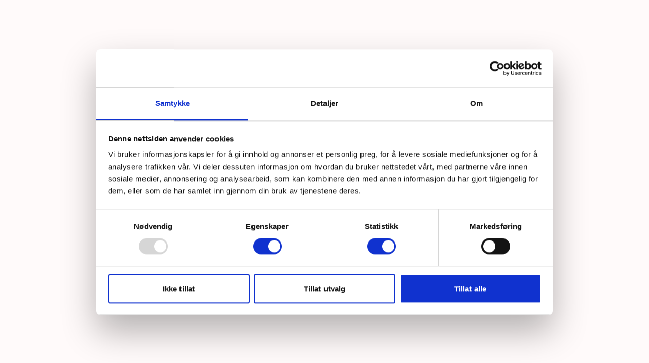

--- FILE ---
content_type: text/html; charset=utf-8
request_url: https://minsis.no/no/event/tirsdagsforedrag-og-akademisk-kvarter-pa-arkeologisk-museum
body_size: 22891
content:
<!DOCTYPE html><html lang="no"><head><meta charSet="utf-8"/><meta name="viewport" content="width=device-width, initial-scale=1"/><link rel="stylesheet" href="/_next/static/css/7367482d3f74c327.css" data-precedence="next"/><link rel="stylesheet" href="/_next/static/css/9bf315fdbf86c51d.css" data-precedence="next"/><link rel="stylesheet" href="/_next/static/css/16ef5698d72c46d3.css" data-precedence="next"/><link rel="stylesheet" href="/_next/static/css/903403acb8854af3.css" data-precedence="next"/><link rel="stylesheet" href="/_next/static/css/de0a7a7806026ec7.css" data-precedence="next"/><link rel="stylesheet" href="/_next/static/css/711e5f901c92a093.css" data-precedence="next"/><link rel="stylesheet" href="/_next/static/css/d317c41d32f81542.css" data-precedence="next"/><link rel="preload" as="script" fetchPriority="low" href="/_next/static/chunks/webpack-37403aa59e7da312.js"/><script src="/_next/static/chunks/fd9d1056-4ac1640a46906589.js" async=""></script><script src="/_next/static/chunks/2117-87a94f03009fb989.js" async=""></script><script src="/_next/static/chunks/main-app-251464adaefc7d25.js" async=""></script><script src="/_next/static/chunks/990a3170-f6610dbbeeeea2d3.js" async=""></script><script src="/_next/static/chunks/50f238d9-79cecec58c26b64e.js" async=""></script><script src="/_next/static/chunks/9512-b12b1e60ca49d50b.js" async=""></script><script src="/_next/static/chunks/5863-ca061700bb358f4b.js" async=""></script><script src="/_next/static/chunks/6750-0f547d965cda8707.js" async=""></script><script src="/_next/static/chunks/8245-281cfea31f1f4971.js" async=""></script><script src="/_next/static/chunks/1582-344a14922f3c42cc.js" async=""></script><script src="/_next/static/chunks/6192-6e0be3d75abc5275.js" async=""></script><script src="/_next/static/chunks/app/%5Blang%5D/layout-843c11c5330259e0.js" async=""></script><script src="/_next/static/chunks/app/%5Blang%5D/not-found-5da22b461f123b5d.js" async=""></script><script src="/_next/static/chunks/8126-c6b9392b31082ea6.js" async=""></script><script src="/_next/static/chunks/8456-7a58a4e2867aba9f.js" async=""></script><script src="/_next/static/chunks/3042-e0290e8193ef9317.js" async=""></script><script src="/_next/static/chunks/3821-f678a91c910c7744.js" async=""></script><script src="/_next/static/chunks/4601-b19890f8a8571b34.js" async=""></script><script src="/_next/static/chunks/9650-5dc31ee86d424832.js" async=""></script><script src="/_next/static/chunks/6262-9f40437e04a9c870.js" async=""></script><script src="/_next/static/chunks/app/%5Blang%5D/page-3d2bef5b56dc3ea1.js" async=""></script><script id="Cookiebot" src="https://consent.cookiebot.com/uc.js" data-cbid="c556c77e-be07-4cf6-8871-2eb2cb3e62d6" type="text/javascript" async=""></script><script src="https://www.google.com/recaptcha/api.js?render=6LdVtJYqAAAAAMGadCDT1RJonNFSBrW3rsdC4Yb_" async="" defer="" id="recaptcha-script"></script><script src="/_next/static/chunks/app/%5Blang%5D/(events)/event/%5B...slug%5D/page-f281cc0e694a2c03.js" async=""></script><title>SiS</title><link rel="stylesheet" href="https://api.mazemap.com/js/v2.0.43/mazemap.min.css"/><script id="mazeScript" type="text/plain" src="https://api.mazemap.com/js/v2.0.43/mazemap.min.js" data-cookieconsent="statistics" defer=""></script><script type="text/plain" data-cookieconsent="statistics" id="gtm-script">(function(w,d,s,l,i){w[l]=w[l]||[];w[l].push({'gtm.start':
          new Date().getTime(),event:'gtm.js'});var f=d.getElementsByTagName(s)[0],
          j=d.createElement(s),dl=l!='dataLayer'?'&l='+l:'';j.async=true;j.src=
          'https://www.googletagmanager.com/gtm.js?id='+i+dl;f.parentNode.insertBefore(j,f);
          })(window,document,'script','dataLayer', 'GTM-P6B8SBTK');</script><script src="https://www.googletagmanager.com/gtag/js?id=G-6DDWS0DFR6" type="text/plain" data-cookieconsent="statistics"></script><script type="text/plain" data-cookieconsent="statistics" id="gtag-script">window.dataLayer = window.dataLayer || [];
                    function gtag() {
                      dataLayer.push(arguments);
                    }
                    gtag('js', new Date());
                    gtag('config', 'G-6DDWS0DFR6', { anonymize_ip: true });</script><script src="/_next/static/chunks/polyfills-42372ed130431b0a.js" noModule=""></script></head><body class="GlobalStyles_variables__VaHVF body"><a class="SkipToMain_skipMain__jX2P3" href="#main">Hopp til hovedinnhold</a><header><section class="hideForLargeScreens bg-[#FFFAFA] justify-between px-4 py-6 flex items-center absolute top-4 left-4 right-4 z-30 rounded-xl shadow-md"><span class="Back_container__pMz9p hideForLargeScreens Header_backButton__Gf55r"><span class="UIText_className__vDbL5 hideForLargeScreens" data-font="semi-bold" style="font-family:var(--semi-bold, &quot;Metropolis Semi-bold&quot;);font-size:calc(1rem + 0px);line-height:calc(1rem + 0px);text-decoration:none"><a href="#"><svg width="16" height="16" viewBox="0 0 16 16" fill="none" xmlns="http://www.w3.org/2000/svg"><path d="M9.81555 3.00006L5.61659 7.66558C5.44545 7.85573 5.44545 8.14439 5.61659 8.33454L9.81555 13.0001" stroke="#141C24" stroke-width="1.2" stroke-linecap="round"></path></svg>Tilbake</a></span><span class="UIText_className__vDbL5 hideForSmallScreens" data-font="semi-bold" style="font-family:var(--semi-bold, &quot;Metropolis Semi-bold&quot;);font-size:calc(1rem + 4px);line-height:calc(1rem + 8px);text-decoration:none"><a href="#"><svg width="24" height="24" viewBox="0 0 24 24" fill="none" xmlns="http://www.w3.org/2000/svg"><path d="M13.6392 5.5L8.26526 11.3217C7.91167 11.7048 7.91167 12.2952 8.26526 12.6783L13.6392 18.5" stroke="#141C24" stroke-width="1.5" stroke-linecap="round"></path></svg>Tilbake</a></span></span><a class="Header_logoLink__R9H8i" href="/"><svg width="110" height="48" viewBox="0 0 110 48" fill="none" xmlns="http://www.w3.org/2000/svg" style="display:block" title="SiS" class="Header_smallIcon__xVlDr"><path d="M40.2603 20.7204C41.6142 22.0371 42.3039 23.6769 42.3039 25.5899V41.0929C42.3039 43.006 41.6142 44.6209 40.2603 45.9625C38.9063 47.2792 37.2458 47.9501 35.2533 47.9501H8.63449C4.21506 47.9501 0.587542 44.7699 0.0510792 40.6209V38.3849H3.44869C3.60196 38.3849 3.78078 38.3849 3.93405 38.3849H28.8668C28.9434 38.3849 29.0201 38.4097 29.0967 38.4097H29.3522C29.4288 38.4097 29.4799 38.3849 29.5565 38.3849C30.7061 38.2358 31.6002 37.3414 31.7024 36.2234C31.7024 36.1489 31.7279 36.0743 31.7279 35.975C31.7279 35.9253 31.7279 35.8507 31.7024 35.801V31.18C31.7279 31.1303 31.7279 30.8321 31.7279 30.7576C31.7279 30.6831 31.7279 30.6085 31.7024 30.534C31.6002 29.3911 30.655 28.4719 29.4799 28.3477C29.4033 28.3477 29.3011 28.3477 29.2244 28.3477H7.05065C5.08362 28.3477 3.42314 27.6769 2.04367 26.3601C0.689738 25.0433 0 23.4036 0 21.4906V6.85711C0 4.94407 0.689738 3.30433 2.04367 1.98757C3.3976 0.670804 5.05807 0 7.05065 0H33.5928C38.3954 0 42.2784 3.77638 42.2784 8.42231C42.2784 8.81983 42.2528 9.1925 42.1762 9.56516H36.0963V9.59001H13.3094C13.2327 9.59001 13.1306 9.59001 13.0539 9.59001C12.9773 9.59001 12.8751 9.59001 12.7985 9.59001C11.5978 9.71423 10.6271 10.6832 10.576 11.8757C10.576 11.9254 10.576 11.9502 10.576 11.9999C10.576 12.0496 10.576 12.0993 10.576 12.1242V16.1987C10.576 16.2484 10.576 16.2732 10.576 16.3229C10.576 16.3726 10.576 16.3974 10.576 16.4471C10.6271 17.6893 11.6489 18.6583 12.9262 18.7328C12.9773 18.7328 13.0028 18.7328 13.0539 18.7328C13.0795 18.7328 13.1306 18.7328 13.1817 18.7328H35.2277C35.5343 18.7328 35.8408 18.7328 36.1218 18.7825C37.7568 18.9564 39.1107 19.6024 40.2603 20.7204Z" fill="#F06B5E"></path><path d="M60.9778 24.9194V48H56.635C53.4929 48 50.8872 45.7143 50.4785 42.7826C50.4274 42.5093 50.4274 42.236 50.4274 41.9628V18.8573H54.7702C58.1933 18.8573 60.9778 21.5654 60.9778 24.9194Z" fill="#F06B5E"></path><path d="M61.259 7.13012C61.259 10.4344 58.5001 13.1177 55.1025 13.1177C51.7049 13.1177 48.9459 10.4344 48.9459 7.13012C48.9459 3.82579 51.7049 1.14257 55.1025 1.14257C58.5256 1.16741 61.259 3.85063 61.259 7.13012Z" fill="#F06B5E"></path><path d="M107.956 20.7702C109.31 22.087 110 23.7267 110 25.6397V41.1428C110 43.0558 109.31 44.6707 107.956 46.0123C106.602 47.3291 104.942 47.9999 102.949 47.9999H76.3306C71.9112 47.9999 68.2836 44.8198 67.7472 40.6707V38.4347H71.1448C71.298 38.4347 71.4769 38.4347 71.6301 38.4347H96.5884C96.6651 38.4347 96.7417 38.4595 96.8184 38.4595H97.0738C97.1505 38.4595 97.2015 38.4347 97.2782 38.4347C98.4277 38.2856 99.3218 37.3912 99.424 36.2732C99.424 36.1987 99.4496 36.1241 99.4496 36.0248C99.4496 35.9751 99.4496 35.9005 99.424 35.8509V31.2298C99.4496 31.1801 99.4496 30.8819 99.4496 30.8074C99.4496 30.7329 99.4496 30.6583 99.424 30.5838C99.3218 29.441 98.3766 28.5217 97.2015 28.3975C97.1249 28.3975 97.0227 28.3975 96.9461 28.3975H74.7723C72.8052 28.3975 71.1448 27.7267 69.7653 26.4099C68.4114 25.0932 67.7216 23.4534 67.7216 21.5404V6.90691C67.7216 4.99388 68.4114 3.35413 69.7653 2.03737C71.1192 0.720608 72.7797 0.0498043 74.7723 0.0498043H101.314C106.117 0.0498043 110 3.82618 110 8.47212C110 8.86963 109.974 9.2423 109.898 9.61497H103.818V9.63982H81.031C80.9544 9.63982 80.8522 9.63982 80.7756 9.63982C80.6989 9.63982 80.5967 9.63982 80.5201 9.63982C79.3194 9.76404 78.3487 10.733 78.2976 11.9255C78.2976 11.9752 78.2976 12.0001 78.2976 12.0497C78.2976 12.0994 78.2976 12.1491 78.2976 12.174V16.2485C78.2976 16.2982 78.2976 16.323 78.2976 16.3727C78.2976 16.4224 78.2976 16.4472 78.2976 16.4969C78.3487 17.7392 79.3705 18.7081 80.6478 18.7826C80.6989 18.7826 80.7245 18.7826 80.7756 18.7826C80.8011 18.7826 80.8522 18.7826 80.9033 18.7826H102.949C103.256 18.7826 103.562 18.7826 103.843 18.8323C105.427 19.0062 106.807 19.6522 107.956 20.7702Z" fill="#F06B5E"></path></svg></a><svg width="32" height="32" viewBox="0 0 32 32" fill="none" xmlns="http://www.w3.org/2000/svg" class="Header_hamburgerIcon__H_Ea3"><path d="M3 16H29" stroke="#141C24" stroke-width="2" stroke-linecap="round" stroke-linejoin="round"></path><path d="M3 9H29" stroke="#141C24" stroke-width="2" stroke-linecap="round" stroke-linejoin="round"></path><path d="M3 23H29" stroke="#141C24" stroke-width="2" stroke-linecap="round" stroke-linejoin="round"></path></svg></section><nav class="hideForSmallScreens bg-[#FFFAFA] mx-auto"><section class="flex items-center gap-8 mx-auto py-6 px-2 pr-4 max-w-[1440px]"><a href="/"><svg width="110" height="48" viewBox="0 0 110 48" class="h-[32px]" fill="none" xmlns="http://www.w3.org/2000/svg"><path d="M40.2603 20.7204C41.6142 22.0371 42.3039 23.6769 42.3039 25.5899V41.0929C42.3039 43.006 41.6142 44.6209 40.2603 45.9625C38.9063 47.2792 37.2458 47.9501 35.2533 47.9501H8.63449C4.21506 47.9501 0.587542 44.7699 0.0510792 40.6209V38.3849H3.44869C3.60196 38.3849 3.78078 38.3849 3.93405 38.3849H28.8668C28.9434 38.3849 29.0201 38.4097 29.0967 38.4097H29.3522C29.4288 38.4097 29.4799 38.3849 29.5565 38.3849C30.7061 38.2358 31.6002 37.3414 31.7024 36.2234C31.7024 36.1489 31.7279 36.0743 31.7279 35.975C31.7279 35.9253 31.7279 35.8507 31.7024 35.801V31.18C31.7279 31.1303 31.7279 30.8321 31.7279 30.7576C31.7279 30.6831 31.7279 30.6085 31.7024 30.534C31.6002 29.3911 30.655 28.4719 29.4799 28.3477C29.4033 28.3477 29.3011 28.3477 29.2244 28.3477H7.05065C5.08362 28.3477 3.42314 27.6769 2.04367 26.3601C0.689738 25.0433 0 23.4036 0 21.4906V6.85711C0 4.94407 0.689738 3.30433 2.04367 1.98757C3.3976 0.670804 5.05807 0 7.05065 0H33.5928C38.3954 0 42.2784 3.77638 42.2784 8.42231C42.2784 8.81983 42.2528 9.1925 42.1762 9.56516H36.0963V9.59001H13.3094C13.2327 9.59001 13.1306 9.59001 13.0539 9.59001C12.9773 9.59001 12.8751 9.59001 12.7985 9.59001C11.5978 9.71423 10.6271 10.6832 10.576 11.8757C10.576 11.9254 10.576 11.9502 10.576 11.9999C10.576 12.0496 10.576 12.0993 10.576 12.1242V16.1987C10.576 16.2484 10.576 16.2732 10.576 16.3229C10.576 16.3726 10.576 16.3974 10.576 16.4471C10.6271 17.6893 11.6489 18.6583 12.9262 18.7328C12.9773 18.7328 13.0028 18.7328 13.0539 18.7328C13.0795 18.7328 13.1306 18.7328 13.1817 18.7328H35.2277C35.5343 18.7328 35.8408 18.7328 36.1218 18.7825C37.7568 18.9564 39.1107 19.6024 40.2603 20.7204Z" fill="#F06B5E"></path><path d="M60.9778 24.9194V48H56.635C53.4929 48 50.8872 45.7143 50.4785 42.7826C50.4274 42.5093 50.4274 42.236 50.4274 41.9628V18.8573H54.7702C58.1933 18.8573 60.9778 21.5654 60.9778 24.9194Z" fill="#F06B5E"></path><path d="M61.259 7.13012C61.259 10.4344 58.5001 13.1177 55.1025 13.1177C51.7049 13.1177 48.9459 10.4344 48.9459 7.13012C48.9459 3.82579 51.7049 1.14257 55.1025 1.14257C58.5256 1.16741 61.259 3.85063 61.259 7.13012Z" fill="#F06B5E"></path><path d="M107.956 20.7702C109.31 22.087 110 23.7267 110 25.6397V41.1428C110 43.0558 109.31 44.6707 107.956 46.0123C106.602 47.3291 104.942 47.9999 102.949 47.9999H76.3306C71.9112 47.9999 68.2836 44.8198 67.7472 40.6707V38.4347H71.1448C71.298 38.4347 71.4769 38.4347 71.6301 38.4347H96.5884C96.6651 38.4347 96.7417 38.4595 96.8184 38.4595H97.0738C97.1505 38.4595 97.2015 38.4347 97.2782 38.4347C98.4277 38.2856 99.3218 37.3912 99.424 36.2732C99.424 36.1987 99.4496 36.1241 99.4496 36.0248C99.4496 35.9751 99.4496 35.9005 99.424 35.8509V31.2298C99.4496 31.1801 99.4496 30.8819 99.4496 30.8074C99.4496 30.7329 99.4496 30.6583 99.424 30.5838C99.3218 29.441 98.3766 28.5217 97.2015 28.3975C97.1249 28.3975 97.0227 28.3975 96.9461 28.3975H74.7723C72.8052 28.3975 71.1448 27.7267 69.7653 26.4099C68.4114 25.0932 67.7216 23.4534 67.7216 21.5404V6.90691C67.7216 4.99388 68.4114 3.35413 69.7653 2.03737C71.1192 0.720608 72.7797 0.0498043 74.7723 0.0498043H101.314C106.117 0.0498043 110 3.82618 110 8.47212C110 8.86963 109.974 9.2423 109.898 9.61497H103.818V9.63982H81.031C80.9544 9.63982 80.8522 9.63982 80.7756 9.63982C80.6989 9.63982 80.5967 9.63982 80.5201 9.63982C79.3194 9.76404 78.3487 10.733 78.2976 11.9255C78.2976 11.9752 78.2976 12.0001 78.2976 12.0497C78.2976 12.0994 78.2976 12.1491 78.2976 12.174V16.2485C78.2976 16.2982 78.2976 16.323 78.2976 16.3727C78.2976 16.4224 78.2976 16.4472 78.2976 16.4969C78.3487 17.7392 79.3705 18.7081 80.6478 18.7826C80.6989 18.7826 80.7245 18.7826 80.7756 18.7826C80.8011 18.7826 80.8522 18.7826 80.9033 18.7826H102.949C103.256 18.7826 103.562 18.7826 103.843 18.8323C105.427 19.0062 106.807 19.6522 107.956 20.7702Z" fill="#F06B5E"></path></svg></a><div class="flex flex-wrap flex-1 mx-auto items-center justify-center gap-6"><a class="UIText_className__vDbL5 ServiceMenu_pageLink__OM48q m-0" data-font="semi-bold" style="font-family:var(--semi-bold, &quot;Metropolis Semi-bold&quot;);font-size:calc(1rem + 4px);line-height:calc(1rem + 8px);text-decoration:none" tabindex="0" href="/bolig">Bolig</a><a class="UIText_className__vDbL5 ServiceMenu_pageLink__OM48q m-0" data-font="semi-bold" style="font-family:var(--semi-bold, &quot;Metropolis Semi-bold&quot;);font-size:calc(1rem + 4px);line-height:calc(1rem + 8px);text-decoration:none" tabindex="0" href="/sportssenter">Sportssenter</a><a class="UIText_className__vDbL5 ServiceMenu_pageLink__OM48q m-0" data-font="semi-bold" style="font-family:var(--semi-bold, &quot;Metropolis Semi-bold&quot;);font-size:calc(1rem + 4px);line-height:calc(1rem + 8px);text-decoration:none" tabindex="0" href="/helse">Helse</a><a class="UIText_className__vDbL5 ServiceMenu_pageLink__OM48q m-0" data-font="semi-bold" style="font-family:var(--semi-bold, &quot;Metropolis Semi-bold&quot;);font-size:calc(1rem + 4px);line-height:calc(1rem + 8px);text-decoration:none" tabindex="0" href="/kafe">Mat og drikke</a><a class="UIText_className__vDbL5 ServiceMenu_pageLink__OM48q m-0" data-font="semi-bold" style="font-family:var(--semi-bold, &quot;Metropolis Semi-bold&quot;);font-size:calc(1rem + 4px);line-height:calc(1rem + 8px);text-decoration:none" tabindex="0" href="/stotte">Støtte</a><a class="UIText_className__vDbL5 ServiceMenu_pageLink__OM48q m-0" data-font="semi-bold" style="font-family:var(--semi-bold, &quot;Metropolis Semi-bold&quot;);font-size:calc(1rem + 4px);line-height:calc(1rem + 8px);text-decoration:none" tabindex="0" href="/eventer">Eventer</a><a class="UIText_className__vDbL5 ServiceMenu_pageLink__OM48q m-0" data-font="semi-bold" style="font-family:var(--semi-bold, &quot;Metropolis Semi-bold&quot;);font-size:calc(1rem + 4px);line-height:calc(1rem + 8px);text-decoration:none" tabindex="0" href="/sis-huset">SiS studenthus</a></div><div class="LanguageMenu_container__WHap_ "><span class="UIText_className__vDbL5 hideForLargeScreens LanguageMenu_innerContainer__Xf1wX" data-font="semi-bold" style="font-family:var(--semi-bold, &quot;Metropolis Semi-bold&quot;);font-size:calc(1rem + 0px);line-height:calc(1rem + 0px);text-decoration:none"><span class="hidden">Norsk</span><a href="/en">English</a></span><span class="UIText_className__vDbL5 hideForSmallScreens LanguageMenu_innerContainer__Xf1wX" data-font="semi-bold" style="font-family:var(--semi-bold, &quot;Metropolis Semi-bold&quot;);font-size:calc(1rem + 4px);line-height:calc(1rem + 8px);text-decoration:none"><span class="hidden">Norsk</span><a href="/en">English</a></span></div><div class="flex items-center gap-2 text-coral-shade-4 font-bold"><a class="UIText_className__vDbL5 text-coral-shade-4" data-font="semi-bold" style="font-family:var(--semi-bold, &quot;Metropolis Semi-bold&quot;);font-size:calc(1rem + 4px);line-height:calc(1rem + 8px);text-decoration:none" tabindex="0" href="/min-side">Min SiS</a><svg viewBox="0 0 32 32" fill="none" xmlns="http://www.w3.org/2000/svg" class="h-[42px]"><path fill-rule="evenodd" clip-rule="evenodd" d="M22 5H10C7.23858 5 5 7.23858 5 10V22C5 24.7614 7.23858 27 10 27H22C24.7614 27 27 24.7614 27 22V10C27 7.23858 24.7614 5 22 5ZM10 3C6.13401 3 3 6.13401 3 10V22C3 25.866 6.13401 29 10 29H22C25.866 29 29 25.866 29 22V10C29 6.13401 25.866 3 22 3H10Z" fill="#620000"></path><path fill-rule="evenodd" clip-rule="evenodd" d="M16 17C17.6569 17 19 15.6569 19 14C19 12.3431 17.6569 11 16 11C14.3432 11 13 12.3431 13 14C13 15.6569 14.3432 17 16 17ZM16 19C18.7615 19 21 16.7614 21 14C21 11.2386 18.7615 9 16 9C13.2386 9 11 11.2386 11 14C11 16.7614 13.2386 19 16 19Z" fill="#620000"></path><path fill-rule="evenodd" clip-rule="evenodd" d="M9.00021 27.4983L9 27.5C9 28.0523 8.55228 28.5 8 28.5C7.44772 28.5 7 28.0523 7 27.5C7 27.0438 7.19013 26.3615 7.4871 25.6686C7.80133 24.9354 8.28697 24.0686 8.98178 23.2348C10.3849 21.5511 12.65 20 16 20C19.35 20 21.6152 21.5511 23.0182 23.2348C23.713 24.0686 24.1987 24.9354 24.5129 25.6686C24.8099 26.3615 25 27.0438 25 27.5C25 28.0523 24.5523 28.5 24 28.5C23.4477 28.5 23 28.0523 23 27.5L22.9998 27.4983C22.9984 27.4841 22.9888 27.3866 22.9369 27.1941C22.8839 26.9979 22.7985 26.7456 22.6746 26.4564C22.4263 25.8771 22.037 25.1814 21.4818 24.5152C20.3848 23.1989 18.65 22 16 22C13.35 22 11.6151 23.1989 10.5182 24.5152C9.96303 25.1814 9.57367 25.8771 9.3254 26.4564C9.20145 26.7456 9.11607 26.9979 9.06312 27.1941C9.01119 27.3866 9.00161 27.4841 9.00021 27.4983Z" fill="#620000"></path></svg></div></section></nav><nav class="ServiceMenu_container__Npvj4 ServiceMenu_hidden__C3hFH ServiceMenu_inactive__r5PVw"></nav><div class="max-w-[1440px] mx-auto px-4"><span class="hideForSmallScreens"><span class="Back_container__pMz9p Header_backButton__Gf55r"><span class="UIText_className__vDbL5 hideForLargeScreens" data-font="semi-bold" style="font-family:var(--semi-bold, &quot;Metropolis Semi-bold&quot;);font-size:calc(1rem + 0px);line-height:calc(1rem + 0px);text-decoration:none"><a href="#"><svg width="16" height="16" viewBox="0 0 16 16" fill="none" xmlns="http://www.w3.org/2000/svg"><path d="M9.81555 3.00006L5.61659 7.66558C5.44545 7.85573 5.44545 8.14439 5.61659 8.33454L9.81555 13.0001" stroke="#141C24" stroke-width="1.2" stroke-linecap="round"></path></svg>Tilbake</a></span><span class="UIText_className__vDbL5 hideForSmallScreens" data-font="semi-bold" style="font-family:var(--semi-bold, &quot;Metropolis Semi-bold&quot;);font-size:calc(1rem + 4px);line-height:calc(1rem + 8px);text-decoration:none"><a href="#"><svg width="24" height="24" viewBox="0 0 24 24" fill="none" xmlns="http://www.w3.org/2000/svg"><path d="M13.6392 5.5L8.26526 11.3217C7.91167 11.7048 7.91167 12.2952 8.26526 12.6783L13.6392 18.5" stroke="#141C24" stroke-width="1.5" stroke-linecap="round"></path></svg>Tilbake</a></span></span></span></div></header><section class="halfWidth ContentPage_halfWidth__uiR78 ContentPage_contentPage__wCCAh web"><div class="Event_event__cqlmN"><figure class="Image_className__SFVxF Event_eventHeaderImage__4cKa1"><span title="" style="background-image:url(https://cdn.sanity.io/images/g314nidb/production/c88de1655f34253bc3f08317d852f7a0107a2313-4730x7087.jpg?w=1600);cursor:auto" class=""></span></figure><section class="EventMetadata_container__aiBhN"><h1 class="EventMetadata_title____TN2">Tirsdagsforedrag og akademisk kvarter på Arkeologisk museum </h1><span class="Label_className__gjuG8" style="opacity:1" data-warning="true"><svg width="66" height="35" fill="none" viewBox="0 0 66 35" preserveAspectRatio="none" xmlns="http://www.w3.org/2000/svg"><path d="M58.603 27.793c.2.308 6.753-7.85 7.276-8.835.165-.308.2-1.08-.145-1.414-.131-.128-.25-.308-.263-.411-.04-.257-.226-.112-.27-.394-.054-.352-.526-12.82-.614-13.042-.02-.052-.07-.06-.114-.018-.04.043-.162 0-.267-.102-.472-.437-5.805-.951-5.846-.866-.04.086-.215.043-.384-.111-.483-.437-2.233-.189-2.233-.189-.02-.137-1.9-.557-1.984-.265-.023.085-.111.094-.188.017-.399-.394-2.43-.369-2.57-.232-.15.146-.652-.171-.804-.325-.226-.232-.674-.206-.985.051a.256.256 0 0 1-.37-.043c-.048-.06-3.165-.008-3.573-.325-.307-.24-.381-.24-.567.034-.182.266-.246.274-.411.069-.189-.232-.344-.163-.439-.292-.165-.231-.36.343-.583.343-.557 0-.752-.06-.78-.24-.04-.266-.219-.086-.188.12.05.334-.166.3-.537-.086-.35-.368-.991-.531-1.214-.308-.047.051-.145.017-.216-.069-.158-.18-.617.172-.735.009-.054-.077-.138-.103-.182-.06-.044.043-.26.06-.48.034-.219-.026-.458.009-.529.077-.074.069-.165.086-.212.035-.044-.052-.28.077-.527.282-.347.292-.485.335-.644.189-1.288-1.191-.337-.643-1.454-.814-.172-.026-2.374.265-2.5.188-.273-.188-.448-.368-.708-.18-.09.069-1.376.429-1.41.189-.01-.077-.08-.069-.155 0-.115.111-1.282-.129-1.444.017-.057.051-.118.051-.138 0-.02-.051-.266-.137-.546-.189-.405-.077-.557-.034-.736.215-.246.342-.33.351-.448 0-.091-.257-.52-.334-.796-.146-.331.231-.58.249-.823.069-.324-.232-.264 0-.635-.163-.3-.129-.509.308-.698.051-.226-.308-2.827.214-3.218-.197-.04-.043-1.025.077-1.147.197 0 0-4.253-.334-5.832-.086-.627.095-.459.052-1.417-.008-.65-.043-3.65-.746-4.085-.506-.226.12-2.934-.171-3.093-.017-.077.077-.236.103-.354.077-.584-.171-1.754.48-1.791.986a.431.431 0 0 1-.21.317c-.333.188-1.871 13.496-1.905 13.976-.007.128.02.377.064.548.074.3.054.352-.26.763-.698.9-.135 1.131-.83 1.808-.236.231-.367.446-.415.694-.192.96.345.12.378.908.034.772.375.9.216 1.551-.088.352-.08.369.267.617.384.275.479.643.246.96-.216.3-.23.531-.057.848.128.232.215.232.512 0 .324-.248.574 3.257.503 5.176l.04.172c-.02.034-.037.077-.057.12-.024.41-.067.71-.135.848-.344.694.277.548.651.934.132.137.334.197.456.128.296-.163.367.172.276.086-.084-.086-.189.369-.145.643.017.12.105.188.196.162.317-.102.202.489-.091.455-.388-.052-.2 1.542.566 1.654.166.017.935-6.256.941-6.196.03.197.048 6.418.176 6.178.084-.154.165-.171.23-.068.144.231.394.283.566.12.22-.214.212.317.445.085.101-.094 1.292-.042 1.444.146.33.412 1.123.283 1.467-.051.206-.197 1.987.017 2.18-.163.138-.129.498-.12.97.043.26.085.86-.266.959-.557.108-.334.536.394.728.197.075-.077.18-.069.233 0 .091.128.334.094 1.137-.129.465-.128.391-.154-.115-.754.169-.163.537-.565.712-.48.3.146.05-.71.411-.66.264.043.27.318.014.523-.324.257-.152.395-.405.84-.546.96 1.096.66 1.66.583.378-.052 2.395-.052 2.752-.403.226-.214.145-.848.334-.9.172-.051.27.137.196.386-.078.257.047.48.189.343.064-.06.141-.06.175 0 .111.214.547.154.857-.112.452-.394.465.06.948-.086.553-.162.442.103 1.302-.3.32-.145.701-.24.85-.197.273.078 2.793-.12 3.19-.505.301-.291.74.24 1-.171.11-.18.225-.206.4-.086.382.257 1.286.197 2.045-.129 0 0 1.343.009 2.419-.163l6.432-1.045c.21.06.712.017 1.137-.094 3.019-.849 14.788-1.388 16.353-2.794.192-.171.33-.197.408-.077v-.008Zm3.272-10.84-.013.188-.068-.128.081-.06ZM8.87 18.898c-.007.206-.044.454-.101.591a.352.352 0 0 1-.06.086c-.051.043-.112.06-.166.094-.068-.043-.118-.171-.145-.308a1.003 1.003 0 0 1 .013-.437c.051-.172.108-.36.18-.471.063-.103.175-.198.218-.12.048.085.064.377.058.565h.003Zm.165-4.345c-.003.07-.04.13-.064.19-.057-.18-.047-.318.03-.42.014.076.041.162.034.23Zm2.351 2.229-.023.05c-.06.104-.128.19-.192.284-.027-.086-.081-.197-.075-.257.02-.198.048-.48.105-.549.054-.06.148.095.226.18.007 0-.007.24-.034.3l-.006-.008Zm2.574 5.792c-.118-.077-.236-.231-.33-.42-.048-.094-.074-.368-.058-.531.02-.18.091-.334.149-.48.077-.188.162-.171.219.06.088.351.162.72.243 1.088-.098.129-.172.326-.223.283Zm3.923-2.09-.034-.24.085.017-.047.222h-.004Zm.246-9.718c-.04-.043-.087-.06-.114-.129-.054-.145-.095-.308-.145-.47.077-.027.172-.138.226-.06.06.076.088.325.121.513.004 0-.057.095-.09.146h.002Zm1.232-6.461c-.017.274-.098.437-.19.343a.848.848 0 0 1-.165-.446c0-.548.112-1.02.216-1.594.135.617.17 1.14.139 1.697Zm1.251 25.184c-.03.026-.067.086-.09.06a.302.302 0 0 1-.014-.377c.02-.034.074.017.094.077.017.052.007.163.007.24h.003Zm1.228-9.905c-.138-.018-.246-.438-.172-.583.057-.12.159-.189.226-.129.054.043.08.292.121.446-.057.086-.118.274-.172.266h-.003Zm2.355 1.765c-.048.103-.149.128-.216.085-.095-.068-.122-.3-.065-.514 0-.008.007-.017.007-.034.014-.051.03-.103.05-.154.008-.026.021-.052.028-.077l.04-.112.014-.034.02-.051c.047.077.108.145.145.222.014.035.027.069.03.103.024.172-.006.446-.057.557l.003.009Zm.438-12.357c-.024.052-.078.069-.101.035-.105-.155-.095-.3.023-.36.027-.017.065.06.095.094-.004.077 0 .188-.02.231h.003Zm2.702-7.498-.084-.128.094-.094-.007.23-.003-.008Zm.337 5.022c-.118.12-.273-.172-.232-.403.026-.146.117-.308.182-.308.064 0 .124.197.189.308-.044.137-.078.343-.139.394v.009Zm3.717 9.04c-.03.069-.057.189-.09.206-.139.051-.254-.257-.227-.591.007-.086.054-.189.088-.206.135-.051.25.257.23.591Zm.645-12.03c-.03-.026-.05-.12-.078-.19.03-.05.064-.12.095-.128.03-.008.064.052.094.077-.003.069 0 .172-.014.197-.03.043-.074.069-.1.043h.003Zm.34 3.932c-.023.069-.077.078-.121.103-.034-.051-.078-.085-.095-.171-.06-.291 0-.626.149-.72.054-.034.132.146.196.231-.04.189-.075.377-.129.549v.008Zm.807 19.546c-.088.112-.193.309-.314.369-.057.025-.172-.18-.196-.343-.023-.146.027-.488.075-.54.117-.111.25-.111.377-.12.034 0 .091.12.101.197.014.095-.02.215-.043.429v.008Zm.192-24.918c-.027.06-.078.111-.105.085-.104-.128-.1-.282.007-.385.027-.026.068.051.101.085 0 .078.01.189-.007.215h.004Zm3.754 14.404c-.08.172-.148.12-.179-.128a.349.349 0 0 1 .078-.197c.03-.018.07.06.105.085 0 .077.013.197 0 .24h-.004Zm1.508-6.092c-.024-.078-.067-.155-.064-.223.003-.069.05-.12.08-.18l.072.223-.088.18Zm.843 11.576c-.104.215-.242.223-.337-.051a1.534 1.534 0 0 1-.05-.574c.09-.54.316-.686.526-.369.03.052.047.146.087.283-.07.231-.135.514-.226.711Zm1.073-7.48c-.027.042-.084.008-.115-.035-.094-.154-.084-.582.02-.84.024-.06.075-.068.112-.102.034.06.08.094.094.171.047.334.014.617-.111.797v.009Zm.172-10.506s-.014.051-.024.077c-.043.103-.118.154-.175.24-.024-.043-.064-.086-.08-.12a.1.1 0 0 1-.011-.034c0-.189 0-.42.047-.54.044-.12.139-.12.21-.163.016.189.063.42.033.549v-.009Zm2.037-1.105c-.003.102-.04.188-.06.282-.058-.137-.115-.265-.172-.411.017-.051.03-.12.05-.171l.007-.017a.12.12 0 0 1 .02-.035c.108-.06.166.077.155.343v.009Zm.651 8.372c-.02.197-.047.436-.104.556-.078.163-.175.078-.22-.17a.824.824 0 0 1 .024-.31c.064-.128.145-.205.21-.3.033.078.097.18.09.232v-.008Zm1.98.54c-.03 0-.057-.146-.084-.232.034-.069.068-.197.098-.189.03 0 .057.146.084.232-.033.068-.067.197-.097.188Zm3.215 11.627c-.023 0-.047-.128-.074-.197.027-.06.057-.171.084-.171.024 0 .047.129.071.197-.027.06-.057.171-.08.171Zm1.086-14.07.037.232-.087-.018.05-.214Zm-.131 12.1a.503.503 0 0 1-.091-.172c.054-.231.118-.454.185-.711.068.223.138.351.145.497.014.326-.09.488-.24.386Zm5.107 4.987c-.04.103-.075.24-.112.317-.013.026-.026.051-.043.06-.122.094-.22-.309-.142-.617.037-.146.132-.197.199-.3l-.057.908.155-.377v.009Zm-.034-14.67h-.02c-.007.017-.017.051-.03.077l-.051-.129h-.007l.03-.094c.03-.274.078-.3.129-.06a.518.518 0 0 1-.051.214v-.008Z" fill="#000000" stroke="#FFFFFF" style="stroke:#ffffff !important" stroke-width=".5px"></path></svg><span class="UIText_className__vDbL5 hideForLargeScreens" data-font="regular" style="font-family:var(--regular, &quot;Metropolis Regular&quot;);font-size:calc(1rem + -4px);line-height:calc(1rem + -6px);text-decoration:none"><strong>NB: </strong> <!-- -->Dette eventet er ikke i regi av SiS</span><span class="UIText_className__vDbL5 hideForSmallScreens" data-font="regular" style="font-family:var(--regular, &quot;Metropolis Regular&quot;);font-size:calc(1rem + 0px);line-height:calc(1rem + 0px);text-decoration:none"><strong>NB: </strong> <!-- -->Dette eventet er ikke i regi av SiS</span></span><article class="EventMetadata_infoBox__4oZqa"><span class="flex flex-col gap-2"><div class="flex items-center gap-2"><span data-fill-based="true"><svg width="32" height="32" viewBox="0 0 32 32" fill="none" xmlns="http://www.w3.org/2000/svg"><path fill-rule="evenodd" clip-rule="evenodd" d="M16 26.5C21.799 26.5 26.5 21.799 26.5 16C26.5 10.201 21.799 5.5 16 5.5C10.201 5.5 5.5 10.201 5.5 16C5.5 21.799 10.201 26.5 16 26.5ZM16 28.5C22.9036 28.5 28.5 22.9036 28.5 16C28.5 9.09644 22.9036 3.5 16 3.5C9.09644 3.5 3.5 9.09644 3.5 16C3.5 22.9036 9.09644 28.5 16 28.5Z" fill="#141C24"></path><path fill-rule="evenodd" clip-rule="evenodd" d="M16 8.5C16.5523 8.5 17 8.94772 17 9.5V15.5859L20.2071 18.7929C20.5976 19.1834 20.5976 19.8166 20.2071 20.2071C19.8166 20.5976 19.1834 20.5976 18.7929 20.2071L15.5858 17.0001C15.2107 16.625 15 16.1163 15 15.5859V9.5C15 8.94772 15.4477 8.5 16 8.5Z" fill="#141C24"></path></svg></span></div><div class="flex items-center gap-2"><span data-fill-based="true"><svg width="32" height="32" viewBox="0 0 32 32" fill="none" xmlns="http://www.w3.org/2000/svg"><path fill-rule="evenodd" clip-rule="evenodd" d="M16 17.5C17.6568 17.5 19 16.1569 19 14.5C19 12.8431 17.6568 11.5 16 11.5C14.3431 11.5 13 12.8431 13 14.5C13 16.1569 14.3431 17.5 16 17.5ZM16 19.5C18.7614 19.5 21 17.2614 21 14.5C21 11.7386 18.7614 9.5 16 9.5C13.2386 9.5 11 11.7386 11 14.5C11 17.2614 13.2386 19.5 16 19.5Z" fill="#141C24"></path><path fill-rule="evenodd" clip-rule="evenodd" d="M16 6C20.5686 6 25 9.4063 25 14.5C25 17.0135 23.6006 19.4632 21.6319 21.5653C19.6757 23.654 17.2774 25.2684 15.5633 26.1004C15.0665 26.3415 14.8592 26.9398 15.1004 27.4366C15.3415 27.9335 15.9398 28.1408 16.4366 27.8996C18.354 26.969 20.9556 25.2132 23.0917 22.9325C25.2151 20.6651 27 17.7461 27 14.5C27 8.07449 21.4313 4 16 4C15.4477 4 15 4.44772 15 5C15 5.55228 15.4477 6 16 6Z" fill="#141C24"></path><path fill-rule="evenodd" clip-rule="evenodd" d="M16 6C11.4314 6 7 9.40629 7 14.5C7 17.0135 8.39939 19.4632 10.3681 21.5653C12.3242 23.654 14.7225 25.2684 16.4366 26.1004C16.9334 26.3415 17.1407 26.9398 16.8996 27.4366C16.6584 27.9335 16.0601 28.1408 15.5633 27.8996C13.646 26.969 11.0443 25.2132 8.90831 22.9325C6.78488 20.6651 5 17.7461 5 14.5C5 8.0745 10.5687 4 16 4C16.5523 4 16.9999 4.44772 16.9999 5C16.9999 5.55228 16.5523 6 16 6Z" fill="#141C24"></path></svg></span>Arkeologisk museum, Peder Klows gate 30a</div><div class="flex items-center gap-2"><svg width="32" height="32" viewBox="0 0 32 32" fill="none" xmlns="http://www.w3.org/2000/svg"><rect x="5" y="7" width="22" height="20" rx="2" stroke="#5a2fa9" stroke-width="2"></rect><path d="M10 5V9" stroke="#5a2fa9" stroke-width="2" stroke-linecap="round"></path><path d="M22 5V9" stroke="#5a2fa9" stroke-width="2" stroke-linecap="round"></path><path d="M5 12.5H27" stroke="#5a2fa9" stroke-width="2" stroke-linecap="round"></path><path d="M16 15.6871L17.1996 17.3172C17.445 17.6507 17.7878 17.8997 18.1808 18.0301L20.1018 18.6673L18.9222 20.3119C18.6809 20.6483 18.5499 21.0513 18.5474 21.4653L18.535 23.4892L16.6064 22.8755C16.2119 22.75 15.7881 22.75 15.3936 22.8755L13.465 23.4892L13.4526 21.4653C13.4501 21.0513 13.3191 20.6483 13.0778 20.3119L11.8982 18.6673L13.8192 18.0301C14.2122 17.8997 14.555 17.6507 14.8004 17.3172L16 15.6871Z" stroke="#5a2fa9" stroke-width="2"></path></svg><div class="flex flex-col lg:flex-row gap-2"><span tabindex="0" style="cursor:pointer;text-decoration:underline">Legg til i kalender</span><a href="https://www.google.com/calendar/render?action=TEMPLATE&amp;text=Tirsdagsforedrag%20og%20akademisk%20kvarter%20p%C3%A5%20Arkeologisk%20museum%20&amp;location=Arkeologisk%20museum%2C%20Peder%20Klows%20gate%2030a&amp;dates=20230228T170000Z%2F20230228T183000Z" target="_blank" class="underline" rel="noreferrer noopener">Legg til i Google Kalender</a></div></div><div class="flex items-center gap-2"><span data-fill-based="true"><svg width="32" height="32" viewBox="0 0 32 32" fill="none" xmlns="http://www.w3.org/2000/svg"><path fill-rule="evenodd" clip-rule="evenodd" d="M16 18C17.1046 18 18 17.1046 18 16C18 14.8954 17.1046 14 16 14C14.8954 14 14 14.8954 14 16C14 17.1046 14.8954 18 16 18ZM16 20C18.2091 20 20 18.2091 20 16C20 13.7909 18.2091 12 16 12C13.7909 12 12 13.7909 12 16C12 18.2091 13.7909 20 16 20Z" fill="#141C24"></path><path fill-rule="evenodd" clip-rule="evenodd" d="M22.5 25C21.9477 25 21.5 24.5523 21.5 24V22.5C21.5 19.7386 23.7386 17.5 26.5 17.5L28 17.5C28.5523 17.5 29 17.9477 29 18.5C29 19.0523 28.5523 19.5 28 19.5L26.5 19.5C24.8431 19.5 23.5 20.8431 23.5 22.5V24C23.5 24.5523 23.0523 25 22.5 25Z" fill="#141C24"></path><path fill-rule="evenodd" clip-rule="evenodd" d="M9.5 7C10.0523 7 10.5 7.44772 10.5 8L10.5 9.5C10.5 12.2614 8.26142 14.5 5.5 14.5H4C3.44772 14.5 3 14.0523 3 13.5C3 12.9477 3.44772 12.5 4 12.5H5.5C7.15685 12.5 8.5 11.1569 8.5 9.5L8.5 8C8.5 7.44772 8.94772 7 9.5 7Z" fill="#141C24"></path><path fill-rule="evenodd" clip-rule="evenodd" d="M29 13.5C29 14.0523 28.5523 14.5 28 14.5H26.5C23.7386 14.5 21.5 12.2614 21.5 9.5V8C21.5 7.44772 21.9477 7 22.5 7C23.0523 7 23.5 7.44772 23.5 8V9.5C23.5 11.1569 24.8431 12.5 26.5 12.5H28C28.5523 12.5 29 12.9477 29 13.5Z" fill="#141C24"></path><path fill-rule="evenodd" clip-rule="evenodd" d="M3 18.5C3 17.9477 3.44772 17.5 4 17.5H5.5C8.26142 17.5 10.5 19.7386 10.5 22.5L10.5 24C10.5 24.5523 10.0523 25 9.5 25C8.94772 25 8.5 24.5523 8.5 24L8.5 22.5C8.5 20.8431 7.15686 19.5 5.5 19.5H4C3.44772 19.5 3 19.0523 3 18.5Z" fill="#141C24"></path><path fill-rule="evenodd" clip-rule="evenodd" d="M26 9H6C5.44772 9 5 9.44772 5 10V22C5 22.5523 5.44772 23 6 23H26C26.5523 23 27 22.5523 27 22V10C27 9.44772 26.5523 9 26 9ZM6 7C4.34315 7 3 8.34315 3 10V22C3 23.6569 4.34315 25 6 25H26C27.6569 25 29 23.6569 29 22V10C29 8.34315 27.6569 7 26 7H6Z" fill="#141C24"></path></svg></span>Gratis!</div></span></article><div class="EventMetadata_actions__MpNcj"><a data-type="double-action" href="https://ambillett.no/Detaljer/EVENT/47/Tirsdagsforedrag-v%C3%A5ren-2023---akademisk-kvarter">Påmelding<svg width="48" height="48" viewBox="0 0 48 48" fill="none" xmlns="http://www.w3.org/2000/svg"><path style="transform:scale(0.667);transform-origin:center" d="M40 26.0303V41C40 42.1046 39.1046 43 38 43H7C5.89543 43 5 42.1046 5 41V10C5 8.89543 5.89543 8 7 8H21.9697M21 27L41 7M31 5H42C42.5523 5 43 5.44772 43 6V17" stroke="#141C24" stroke-width="4.5" stroke-linecap="round"></path></svg></a><a data-type="double-action" href="mailto:am-booking@uis.no">Kontakt arrangør<svg width="48" height="48" viewBox="0 0 48 48" fill="none" xmlns="http://www.w3.org/2000/svg"><path style="transform:scale(0.667);transform-origin:center" d="M40 26.0303V41C40 42.1046 39.1046 43 38 43H7C5.89543 43 5 42.1046 5 41V10C5 8.89543 5.89543 8 7 8H21.9697M21 27L41 7M31 5H42C42.5523 5 43 5.44772 43 6V17" stroke="#141C24" stroke-width="4.5" stroke-linecap="round"></path></svg></a></div></section><p class="mb-4">Velkommen til tirsdagsforedrag på Arkeologisk museum! Museumskaféen er åpen med alle rettigheter fra kl. 12.<br/><br/>I forkant av hvert foredrag arrangerer museet akademisk kvarter. Bli med inn i utstillingene på spesialomvisning tilpasset kveldens tema kl. 18.00-18.15.<br/><br/><strong>OVERSIKT OVER FOREDRAG<br/><br/></strong>28.02: Feltsesongen 2022. Even Bjørdal, arkeolog, AM, UiS. Føredraget vil gje smakebitar frå dei arkeologiske undersøkingane som vart utført i regi av AM UiS i løpet av 2022, frå Karmøy i nord til Lund i sør. Det vart påvist gjenstandsfunn og spor i bakken frå eit tidsspenn på mange tusen år: både steinalder, bronsealder, jernalder og mellomalder er representert. Føredraget vil bli presentert av prosjektleiar Even Bjørdal på vegne av dei ulike arkeologiske undersøkingane.</p></div></section><footer class="bg-coral-main  px-4 md:px-8 lg:px-16 py-4 lg:py-6"><div class="container mx-auto text-white flex flex-col md:flex-row justify-between items-center"><a href="/"><svg width="110" height="48" viewBox="0 0 110 48" fill="none" xmlns="http://www.w3.org/2000/svg" style="display:block" title="SiS"><path d="M40.2603 20.7204C41.6142 22.0371 42.3039 23.6769 42.3039 25.5899V41.0929C42.3039 43.006 41.6142 44.6209 40.2603 45.9625C38.9063 47.2792 37.2458 47.9501 35.2533 47.9501H8.63449C4.21506 47.9501 0.587542 44.7699 0.0510792 40.6209V38.3849H3.44869C3.60196 38.3849 3.78078 38.3849 3.93405 38.3849H28.8668C28.9434 38.3849 29.0201 38.4097 29.0967 38.4097H29.3522C29.4288 38.4097 29.4799 38.3849 29.5565 38.3849C30.7061 38.2358 31.6002 37.3414 31.7024 36.2234C31.7024 36.1489 31.7279 36.0743 31.7279 35.975C31.7279 35.9253 31.7279 35.8507 31.7024 35.801V31.18C31.7279 31.1303 31.7279 30.8321 31.7279 30.7576C31.7279 30.6831 31.7279 30.6085 31.7024 30.534C31.6002 29.3911 30.655 28.4719 29.4799 28.3477C29.4033 28.3477 29.3011 28.3477 29.2244 28.3477H7.05065C5.08362 28.3477 3.42314 27.6769 2.04367 26.3601C0.689738 25.0433 0 23.4036 0 21.4906V6.85711C0 4.94407 0.689738 3.30433 2.04367 1.98757C3.3976 0.670804 5.05807 0 7.05065 0H33.5928C38.3954 0 42.2784 3.77638 42.2784 8.42231C42.2784 8.81983 42.2528 9.1925 42.1762 9.56516H36.0963V9.59001H13.3094C13.2327 9.59001 13.1306 9.59001 13.0539 9.59001C12.9773 9.59001 12.8751 9.59001 12.7985 9.59001C11.5978 9.71423 10.6271 10.6832 10.576 11.8757C10.576 11.9254 10.576 11.9502 10.576 11.9999C10.576 12.0496 10.576 12.0993 10.576 12.1242V16.1987C10.576 16.2484 10.576 16.2732 10.576 16.3229C10.576 16.3726 10.576 16.3974 10.576 16.4471C10.6271 17.6893 11.6489 18.6583 12.9262 18.7328C12.9773 18.7328 13.0028 18.7328 13.0539 18.7328C13.0795 18.7328 13.1306 18.7328 13.1817 18.7328H35.2277C35.5343 18.7328 35.8408 18.7328 36.1218 18.7825C37.7568 18.9564 39.1107 19.6024 40.2603 20.7204Z" fill="white"></path><path d="M60.9778 24.9194V48H56.635C53.4929 48 50.8872 45.7143 50.4785 42.7826C50.4274 42.5093 50.4274 42.236 50.4274 41.9628V18.8573H54.7702C58.1933 18.8573 60.9778 21.5654 60.9778 24.9194Z" fill="white"></path><path d="M61.259 7.13012C61.259 10.4344 58.5001 13.1177 55.1025 13.1177C51.7049 13.1177 48.9459 10.4344 48.9459 7.13012C48.9459 3.82579 51.7049 1.14257 55.1025 1.14257C58.5256 1.16741 61.259 3.85063 61.259 7.13012Z" fill="white"></path><path d="M107.956 20.7702C109.31 22.087 110 23.7267 110 25.6397V41.1428C110 43.0558 109.31 44.6707 107.956 46.0123C106.602 47.3291 104.942 47.9999 102.949 47.9999H76.3306C71.9112 47.9999 68.2836 44.8198 67.7472 40.6707V38.4347H71.1448C71.298 38.4347 71.4769 38.4347 71.6301 38.4347H96.5884C96.6651 38.4347 96.7417 38.4595 96.8184 38.4595H97.0738C97.1505 38.4595 97.2015 38.4347 97.2782 38.4347C98.4277 38.2856 99.3218 37.3912 99.424 36.2732C99.424 36.1987 99.4496 36.1241 99.4496 36.0248C99.4496 35.9751 99.4496 35.9005 99.424 35.8509V31.2298C99.4496 31.1801 99.4496 30.8819 99.4496 30.8074C99.4496 30.7329 99.4496 30.6583 99.424 30.5838C99.3218 29.441 98.3766 28.5217 97.2015 28.3975C97.1249 28.3975 97.0227 28.3975 96.9461 28.3975H74.7723C72.8052 28.3975 71.1448 27.7267 69.7653 26.4099C68.4114 25.0932 67.7216 23.4534 67.7216 21.5404V6.90691C67.7216 4.99388 68.4114 3.35413 69.7653 2.03737C71.1192 0.720608 72.7797 0.0498043 74.7723 0.0498043H101.314C106.117 0.0498043 110 3.82618 110 8.47212C110 8.86963 109.974 9.2423 109.898 9.61497H103.818V9.63982H81.031C80.9544 9.63982 80.8522 9.63982 80.7756 9.63982C80.6989 9.63982 80.5967 9.63982 80.5201 9.63982C79.3194 9.76404 78.3487 10.733 78.2976 11.9255C78.2976 11.9752 78.2976 12.0001 78.2976 12.0497C78.2976 12.0994 78.2976 12.1491 78.2976 12.174V16.2485C78.2976 16.2982 78.2976 16.323 78.2976 16.3727C78.2976 16.4224 78.2976 16.4472 78.2976 16.4969C78.3487 17.7392 79.3705 18.7081 80.6478 18.7826C80.6989 18.7826 80.7245 18.7826 80.7756 18.7826C80.8011 18.7826 80.8522 18.7826 80.9033 18.7826H102.949C103.256 18.7826 103.562 18.7826 103.843 18.8323C105.427 19.0062 106.807 19.6522 107.956 20.7702Z" fill="white"></path></svg></a><a data-type="tertiary" href="/om-sis"><span class="UIText_className__vDbL5 UIText_className__vDbL5" data-font="semi-bold" style="font-family:var(--semi-bold, &quot;Metropolis Semi-bold&quot;);font-size:calc(1rem + 4px);line-height:calc(1rem + 8px);text-decoration:none">Om SiS</span></a><a data-type="tertiary" href="/varsling-i-sis"><span class="UIText_className__vDbL5 UIText_className__vDbL5" data-font="semi-bold" style="font-family:var(--semi-bold, &quot;Metropolis Semi-bold&quot;);font-size:calc(1rem + 4px);line-height:calc(1rem + 8px);text-decoration:none">Varsle om uønsket hendelse</span></a><a data-type="tertiary" href="/personvern"><span class="UIText_className__vDbL5 UIText_className__vDbL5" data-font="semi-bold" style="font-family:var(--semi-bold, &quot;Metropolis Semi-bold&quot;);font-size:calc(1rem + 4px);line-height:calc(1rem + 8px);text-decoration:none">Personvern</span></a><a data-type="tertiary" href="/cookies"><span class="UIText_className__vDbL5 UIText_className__vDbL5" data-font="semi-bold" style="font-family:var(--semi-bold, &quot;Metropolis Semi-bold&quot;);font-size:calc(1rem + 4px);line-height:calc(1rem + 8px);text-decoration:none">Cookies</span></a><a data-type="tertiary" href="/presse"><span class="UIText_className__vDbL5 UIText_className__vDbL5" data-font="semi-bold" style="font-family:var(--semi-bold, &quot;Metropolis Semi-bold&quot;);font-size:calc(1rem + 4px);line-height:calc(1rem + 8px);text-decoration:none">Presse</span></a><span><a class="leading-[2.75rem]" href="https://instagram.com/sisstudentliv/"><svg width="48" height="48" viewBox="0 0 48 48" fill="none" xmlns="http://www.w3.org/2000/svg"><path fill-rule="evenodd" clip-rule="evenodd" d="M33 8H15C11.134 8 8 11.134 8 15V33C8 36.866 11.134 40 15 40H33C36.866 40 40 36.866 40 33V15C40 11.134 36.866 8 33 8ZM15 5C9.47715 5 5 9.47715 5 15V33C5 38.5228 9.47715 43 15 43H33C38.5228 43 43 38.5228 43 33V15C43 9.47715 38.5228 5 33 5H15Z" fill="white"></path><path fill-rule="evenodd" clip-rule="evenodd" d="M24.0001 30.5C27.5899 30.5 30.5001 27.5899 30.5001 24C30.5001 20.4101 27.5899 17.5 24.0001 17.5C20.4102 17.5 17.5001 20.4101 17.5001 24C17.5001 27.5899 20.4102 30.5 24.0001 30.5ZM24.0001 33.5C29.2468 33.5 33.5001 29.2467 33.5001 24C33.5001 18.7533 29.2468 14.5 24.0001 14.5C18.7533 14.5 14.5001 18.7533 14.5001 24C14.5001 29.2467 18.7533 33.5 24.0001 33.5Z" fill="white"></path><path d="M36 14C36 15.1046 35.1046 16 34 16C32.8954 16 32 15.1046 32 14C32 12.8954 32.8954 12 34 12C35.1046 12 36 12.8954 36 14Z" fill="white"></path><path fill-rule="evenodd" clip-rule="evenodd" d="M34 13C33.4477 13 33 13.4477 33 14C33 14.5523 33.4477 15 34 15C34.5523 15 35 14.5523 35 14C35 13.4477 34.5523 13 34 13ZM34 16C35.1046 16 36 15.1046 36 14C36 12.8954 35.1046 12 34 12C32.8954 12 32 12.8954 32 14C32 15.1046 32.8954 16 34 16Z" fill="white"></path></svg></a><a class="leading-[2.75rem]" href="https://www.facebook.com/minsis.no/"><svg width="48" height="48" viewBox="0 0 48 48" fill="none" xmlns="http://www.w3.org/2000/svg"><path fill-rule="evenodd" clip-rule="evenodd" d="M20.6462 24.9808C20.6185 24.9808 20.5962 25.0032 20.5962 25.0308L20.5962 28.8152C20.5962 28.8428 20.6186 28.8652 20.6462 28.8652H33.9767C34.0012 28.8652 34.022 28.8475 34.0261 28.8234L34.6568 25.039C34.6619 25.0085 34.6384 24.9808 34.6075 24.9808H20.6462ZM20.0962 25.0308C20.0962 24.727 20.3424 24.4808 20.6462 24.4808H34.6075C34.9473 24.4808 35.2059 24.7859 35.15 25.1212L34.5193 28.9056C34.4751 29.1708 34.2456 29.3652 33.9767 29.3652H20.6462C20.3425 29.3652 20.0962 29.119 20.0962 28.8152L20.0962 25.0308L20.3462 25.0308L20.0962 25.0308Z" fill="white"></path><path fill-rule="evenodd" clip-rule="evenodd" d="M33 8H15C11.134 8 8 11.134 8 15V33C8 36.866 11.134 40 15 40H33C36.866 40 40 36.866 40 33V15C40 11.134 36.866 8 33 8ZM15 5C9.47715 5 5 9.47715 5 15V33C5 38.5228 9.47715 43 15 43H33C38.5228 43 43 38.5228 43 33V15C43 9.47715 38.5228 5 33 5H15Z" fill="white"></path><path d="M20.3462 28.8152L20.3462 25.0308C20.3462 24.8651 20.4805 24.7308 20.6462 24.7308H34.6075C34.7928 24.7308 34.9339 24.8972 34.9034 25.0801L34.2727 28.8645C34.2486 29.0092 34.1234 29.1152 33.9767 29.1152H20.6462C20.4805 29.1152 20.3462 28.9809 20.3462 28.8152Z" fill="white"></path><path d="M24.7308 20.3462V41.2385C24.7308 41.4041 24.8651 41.5385 25.0308 41.5385H28.8154C28.9811 41.5385 29.1154 41.4087 29.1154 41.243V21.0769C29.1154 18.7385 30.5769 18.1538 31.3077 18.1538H34.6615C34.8272 18.1538 34.9615 18.0195 34.9615 17.8538V14.8C34.9615 14.6343 34.9121 14.5 34.7464 14.5H29.8462C25.1692 14.5 24.7308 18.1538 24.7308 20.3462Z" fill="white"></path><path fill-rule="evenodd" clip-rule="evenodd" d="M25.7504 16.7271C25.0917 17.8538 24.9808 19.2578 24.9808 20.3462V41.2385C24.9808 41.2661 25.0032 41.2885 25.0308 41.2885H28.8154C28.848 41.2885 28.8654 41.2657 28.8654 41.243V21.0769C28.8654 19.8523 29.2501 19.0518 29.7644 18.5581C30.2723 18.0705 30.8846 17.9038 31.3077 17.9038H34.6615C34.6892 17.9038 34.7115 17.8815 34.7115 17.8538V14.8C34.7115 14.78 34.7105 14.7634 34.7089 14.75H29.8462C27.5862 14.75 26.3948 15.6249 25.7504 16.7271ZM25.3188 16.4748C26.0629 15.2021 27.4292 14.25 29.8462 14.25H34.7464C34.911 14.25 35.0484 14.3245 35.1296 14.4578C35.1982 14.5704 35.2115 14.7006 35.2115 14.8V17.8538C35.2115 18.1576 34.9653 18.4038 34.6615 18.4038H31.3077C31 18.4038 30.5161 18.5295 30.1106 18.9188C29.7115 19.302 29.3654 19.9631 29.3654 21.0769V41.243C29.3654 41.5516 29.1142 41.7885 28.8154 41.7885H25.0308C24.727 41.7885 24.4808 41.5422 24.4808 41.2385V20.3462C24.4808 19.2422 24.589 17.7231 25.3188 16.4748Z" fill="white"></path></svg></a></span></div></footer><div id="portal"></div><noscript>
              <iframe src="https://www.googletagmanager.com/ns.html?id=GTM-P6B8SBTK"
              height="0" width="0" style="display:none;visibility:hidden"></iframe>
            </noscript><script src="/_next/static/chunks/webpack-37403aa59e7da312.js" async=""></script><script>(self.__next_f=self.__next_f||[]).push([0]);self.__next_f.push([2,null])</script><script>self.__next_f.push([1,"1:HL[\"/_next/static/css/7367482d3f74c327.css\",\"style\"]\n2:HL[\"/_next/static/css/9bf315fdbf86c51d.css\",\"style\"]\n3:HL[\"/_next/static/css/16ef5698d72c46d3.css\",\"style\"]\n4:HL[\"/_next/static/css/903403acb8854af3.css\",\"style\"]\n5:HL[\"/_next/static/css/de0a7a7806026ec7.css\",\"style\"]\n6:HL[\"/_next/static/css/711e5f901c92a093.css\",\"style\"]\n7:HL[\"/_next/static/css/d317c41d32f81542.css\",\"style\"]\n"])</script><script>self.__next_f.push([1,"8:I[12846,[],\"\"]\nb:I[4707,[],\"\"]\ne:I[36423,[],\"\"]\n11:I[61060,[],\"\"]\nc:[\"lang\",\"no\",\"d\"]\nd:[\"slug\",\"tirsdagsforedrag-og-akademisk-kvarter-pa-arkeologisk-museum\",\"c\"]\n12:[]\n"])</script><script>self.__next_f.push([1,"0:[\"$\",\"$L8\",null,{\"buildId\":\"dSHSv6lc5UibvEp_7gevX\",\"assetPrefix\":\"\",\"urlParts\":[\"\",\"no\",\"event\",\"tirsdagsforedrag-og-akademisk-kvarter-pa-arkeologisk-museum\"],\"initialTree\":[\"\",{\"children\":[[\"lang\",\"no\",\"d\"],{\"children\":[\"(events)\",{\"children\":[\"event\",{\"children\":[[\"slug\",\"tirsdagsforedrag-og-akademisk-kvarter-pa-arkeologisk-museum\",\"c\"],{\"children\":[\"__PAGE__\",{}]}]}]}]},\"$undefined\",\"$undefined\",true]}],\"initialSeedData\":[\"\",{\"children\":[[\"lang\",\"no\",\"d\"],{\"children\":[\"(events)\",{\"children\":[\"event\",{\"children\":[[\"slug\",\"tirsdagsforedrag-og-akademisk-kvarter-pa-arkeologisk-museum\",\"c\"],{\"children\":[\"__PAGE__\",{},[[\"$L9\",\"$La\",[[\"$\",\"link\",\"0\",{\"rel\":\"stylesheet\",\"href\":\"/_next/static/css/711e5f901c92a093.css\",\"precedence\":\"next\",\"crossOrigin\":\"$undefined\"}],[\"$\",\"link\",\"1\",{\"rel\":\"stylesheet\",\"href\":\"/_next/static/css/d317c41d32f81542.css\",\"precedence\":\"next\",\"crossOrigin\":\"$undefined\"}]]],null],null]},[null,[\"$\",\"$Lb\",null,{\"parallelRouterKey\":\"children\",\"segmentPath\":[\"children\",\"$c\",\"children\",\"(events)\",\"children\",\"event\",\"children\",\"$d\",\"children\"],\"error\":\"$undefined\",\"errorStyles\":\"$undefined\",\"errorScripts\":\"$undefined\",\"template\":[\"$\",\"$Le\",null,{}],\"templateStyles\":\"$undefined\",\"templateScripts\":\"$undefined\",\"notFound\":\"$undefined\",\"notFoundStyles\":\"$undefined\"}]],null]},[null,[\"$\",\"$Lb\",null,{\"parallelRouterKey\":\"children\",\"segmentPath\":[\"children\",\"$c\",\"children\",\"(events)\",\"children\",\"event\",\"children\"],\"error\":\"$undefined\",\"errorStyles\":\"$undefined\",\"errorScripts\":\"$undefined\",\"template\":[\"$\",\"$Le\",null,{}],\"templateStyles\":\"$undefined\",\"templateScripts\":\"$undefined\",\"notFound\":\"$undefined\",\"notFoundStyles\":\"$undefined\"}]],null]},[null,[\"$\",\"$Lb\",null,{\"parallelRouterKey\":\"children\",\"segmentPath\":[\"children\",\"$c\",\"children\",\"(events)\",\"children\"],\"error\":\"$undefined\",\"errorStyles\":\"$undefined\",\"errorScripts\":\"$undefined\",\"template\":[\"$\",\"$Le\",null,{}],\"templateStyles\":\"$undefined\",\"templateScripts\":\"$undefined\",\"notFound\":\"$undefined\",\"notFoundStyles\":\"$undefined\"}]],null]},[[[[\"$\",\"link\",\"0\",{\"rel\":\"stylesheet\",\"href\":\"/_next/static/css/7367482d3f74c327.css\",\"precedence\":\"next\",\"crossOrigin\":\"$undefined\"}],[\"$\",\"link\",\"1\",{\"rel\":\"stylesheet\",\"href\":\"/_next/static/css/9bf315fdbf86c51d.css\",\"precedence\":\"next\",\"crossOrigin\":\"$undefined\"}],[\"$\",\"link\",\"2\",{\"rel\":\"stylesheet\",\"href\":\"/_next/static/css/16ef5698d72c46d3.css\",\"precedence\":\"next\",\"crossOrigin\":\"$undefined\"}],[\"$\",\"link\",\"3\",{\"rel\":\"stylesheet\",\"href\":\"/_next/static/css/903403acb8854af3.css\",\"precedence\":\"next\",\"crossOrigin\":\"$undefined\"}],[\"$\",\"link\",\"4\",{\"rel\":\"stylesheet\",\"href\":\"/_next/static/css/de0a7a7806026ec7.css\",\"precedence\":\"next\",\"crossOrigin\":\"$undefined\"}]],\"$Lf\"],null],null]},[null,[\"$\",\"$Lb\",null,{\"parallelRouterKey\":\"children\",\"segmentPath\":[\"children\"],\"error\":\"$undefined\",\"errorStyles\":\"$undefined\",\"errorScripts\":\"$undefined\",\"template\":[\"$\",\"$Le\",null,{}],\"templateStyles\":\"$undefined\",\"templateScripts\":\"$undefined\",\"notFound\":[[\"$\",\"title\",null,{\"children\":\"404: This page could not be found.\"}],[\"$\",\"div\",null,{\"style\":{\"fontFamily\":\"system-ui,\\\"Segoe UI\\\",Roboto,Helvetica,Arial,sans-serif,\\\"Apple Color Emoji\\\",\\\"Segoe UI Emoji\\\"\",\"height\":\"100vh\",\"textAlign\":\"center\",\"display\":\"flex\",\"flexDirection\":\"column\",\"alignItems\":\"center\",\"justifyContent\":\"center\"},\"children\":[\"$\",\"div\",null,{\"children\":[[\"$\",\"style\",null,{\"dangerouslySetInnerHTML\":{\"__html\":\"body{color:#000;background:#fff;margin:0}.next-error-h1{border-right:1px solid rgba(0,0,0,.3)}@media (prefers-color-scheme:dark){body{color:#fff;background:#000}.next-error-h1{border-right:1px solid rgba(255,255,255,.3)}}\"}}],[\"$\",\"h1\",null,{\"className\":\"next-error-h1\",\"style\":{\"display\":\"inline-block\",\"margin\":\"0 20px 0 0\",\"padding\":\"0 23px 0 0\",\"fontSize\":24,\"fontWeight\":500,\"verticalAlign\":\"top\",\"lineHeight\":\"49px\"},\"children\":\"404\"}],[\"$\",\"div\",null,{\"style\":{\"display\":\"inline-block\"},\"children\":[\"$\",\"h2\",null,{\"style\":{\"fontSize\":14,\"fontWeight\":400,\"lineHeight\":\"49px\",\"margin\":0},\"children\":\"This page could not be found.\"}]}]]}]}]],\"notFoundStyles\":[]}]],null],\"couldBeIntercepted\":false,\"initialHead\":[null,\"$L10\"],\"globalErrorComponent\":\"$11\",\"missingSlots\":\"$W12\"}]\n"])</script><script>self.__next_f.push([1,"13:I[71460,[\"9488\",\"static/chunks/990a3170-f6610dbbeeeea2d3.js\",\"4387\",\"static/chunks/50f238d9-79cecec58c26b64e.js\",\"9512\",\"static/chunks/9512-b12b1e60ca49d50b.js\",\"5863\",\"static/chunks/5863-ca061700bb358f4b.js\",\"6750\",\"static/chunks/6750-0f547d965cda8707.js\",\"8245\",\"static/chunks/8245-281cfea31f1f4971.js\",\"1582\",\"static/chunks/1582-344a14922f3c42cc.js\",\"6192\",\"static/chunks/6192-6e0be3d75abc5275.js\",\"1084\",\"static/chunks/app/%5Blang%5D/layout-843c11c5330259e0.js\"],\"ThirdPartyScriptsHead\"]\n14:I[88003,[\"9488\",\"static/chunks/990a3170-f6610dbbeeeea2d3.js\",\"4387\",\"static/chunks/50f238d9-79cecec58c26b64e.js\",\"9512\",\"static/chunks/9512-b12b1e60ca49d50b.js\",\"5863\",\"static/chunks/5863-ca061700bb358f4b.js\",\"6750\",\"static/chunks/6750-0f547d965cda8707.js\",\"8245\",\"static/chunks/8245-281cfea31f1f4971.js\",\"1582\",\"static/chunks/1582-344a14922f3c42cc.js\",\"6192\",\"static/chunks/6192-6e0be3d75abc5275.js\",\"1084\",\"static/chunks/app/%5Blang%5D/layout-843c11c5330259e0.js\"],\"\"]\n15:I[22658,[\"9488\",\"static/chunks/990a3170-f6610dbbeeeea2d3.js\",\"4387\",\"static/chunks/50f238d9-79cecec58c26b64e.js\",\"9512\",\"static/chunks/9512-b12b1e60ca49d50b.js\",\"5863\",\"static/chunks/5863-ca061700bb358f4b.js\",\"6750\",\"static/chunks/6750-0f547d965cda8707.js\",\"8245\",\"static/chunks/8245-281cfea31f1f4971.js\",\"1582\",\"static/chunks/1582-344a14922f3c42cc.js\",\"6192\",\"static/chunks/6192-6e0be3d75abc5275.js\",\"1084\",\"static/chunks/app/%5Blang%5D/layout-843c11c5330259e0.js\"],\"InfoBanner\"]\n16:I[41582,[\"9488\",\"static/chunks/990a3170-f6610dbbeeeea2d3.js\",\"4387\",\"static/chunks/50f238d9-79cecec58c26b64e.js\",\"9512\",\"static/chunks/9512-b12b1e60ca49d50b.js\",\"5863\",\"static/chunks/5863-ca061700bb358f4b.js\",\"6750\",\"static/chunks/6750-0f547d965cda8707.js\",\"8245\",\"static/chunks/8245-281cfea31f1f4971.js\",\"1582\",\"static/chunks/1582-344a14922f3c42cc.js\",\"6192\",\"static/chunks/6192-6e0be3d75abc5275.js\",\"1084\",\"static/chunks/app/%5Blang%5D/layout-843c11c5330259e0.js\"],\"DefaultLinkProvider\"]\n17:I[72972,[\"9488\",\"static/chunks/990a3170-f6610dbbeeeea2d3.js\",\"4387\",\"static/chunks/50f238d9-79cecec"])</script><script>self.__next_f.push([1,"58c26b64e.js\",\"9512\",\"static/chunks/9512-b12b1e60ca49d50b.js\",\"5863\",\"static/chunks/5863-ca061700bb358f4b.js\",\"6750\",\"static/chunks/6750-0f547d965cda8707.js\",\"8245\",\"static/chunks/8245-281cfea31f1f4971.js\",\"1582\",\"static/chunks/1582-344a14922f3c42cc.js\",\"6192\",\"static/chunks/6192-6e0be3d75abc5275.js\",\"1084\",\"static/chunks/app/%5Blang%5D/layout-843c11c5330259e0.js\"],\"\"]\n18:I[9298,[\"9488\",\"static/chunks/990a3170-f6610dbbeeeea2d3.js\",\"4387\",\"static/chunks/50f238d9-79cecec58c26b64e.js\",\"9512\",\"static/chunks/9512-b12b1e60ca49d50b.js\",\"5863\",\"static/chunks/5863-ca061700bb358f4b.js\",\"6750\",\"static/chunks/6750-0f547d965cda8707.js\",\"8245\",\"static/chunks/8245-281cfea31f1f4971.js\",\"1582\",\"static/chunks/1582-344a14922f3c42cc.js\",\"6192\",\"static/chunks/6192-6e0be3d75abc5275.js\",\"1084\",\"static/chunks/app/%5Blang%5D/layout-843c11c5330259e0.js\"],\"Header\"]\n19:I[98408,[\"3097\",\"static/chunks/app/%5Blang%5D/not-found-5da22b461f123b5d.js\"],\"default\"]\n1c:I[18410,[\"9488\",\"static/chunks/990a3170-f6610dbbeeeea2d3.js\",\"4387\",\"static/chunks/50f238d9-79cecec58c26b64e.js\",\"9512\",\"static/chunks/9512-b12b1e60ca49d50b.js\",\"5863\",\"static/chunks/5863-ca061700bb358f4b.js\",\"8126\",\"static/chunks/8126-c6b9392b31082ea6.js\",\"6750\",\"static/chunks/6750-0f547d965cda8707.js\",\"8456\",\"static/chunks/8456-7a58a4e2867aba9f.js\",\"3042\",\"static/chunks/3042-e0290e8193ef9317.js\",\"1582\",\"static/chunks/1582-344a14922f3c42cc.js\",\"6192\",\"static/chunks/6192-6e0be3d75abc5275.js\",\"3821\",\"static/chunks/3821-f678a91c910c7744.js\",\"4601\",\"static/chunks/4601-b19890f8a8571b34.js\",\"9650\",\"static/chunks/9650-5dc31ee86d424832.js\",\"6262\",\"static/chunks/6262-9f40437e04a9c870.js\",\"6495\",\"static/chunks/app/%5Blang%5D/page-3d2bef5b56dc3ea1.js\"],\"Link\"]\n1d:I[38275,[\"9488\",\"static/chunks/990a3170-f6610dbbeeeea2d3.js\",\"4387\",\"static/chunks/50f238d9-79cecec58c26b64e.js\",\"9512\",\"static/chunks/9512-b12b1e60ca49d50b.js\",\"5863\",\"static/chunks/5863-ca061700bb358f4b.js\",\"6750\",\"static/chunks/6750-0f547d965cda8707.js\",\"8245\",\"static/chunks/8245-281cfea31f1f4971.js\",\"1582\",\"static/chunks/1582-344a14"])</script><script>self.__next_f.push([1,"922f3c42cc.js\",\"6192\",\"static/chunks/6192-6e0be3d75abc5275.js\",\"1084\",\"static/chunks/app/%5Blang%5D/layout-843c11c5330259e0.js\"],\"Larger\"]\n1e:I[71460,[\"9488\",\"static/chunks/990a3170-f6610dbbeeeea2d3.js\",\"4387\",\"static/chunks/50f238d9-79cecec58c26b64e.js\",\"9512\",\"static/chunks/9512-b12b1e60ca49d50b.js\",\"5863\",\"static/chunks/5863-ca061700bb358f4b.js\",\"6750\",\"static/chunks/6750-0f547d965cda8707.js\",\"8245\",\"static/chunks/8245-281cfea31f1f4971.js\",\"1582\",\"static/chunks/1582-344a14922f3c42cc.js\",\"6192\",\"static/chunks/6192-6e0be3d75abc5275.js\",\"1084\",\"static/chunks/app/%5Blang%5D/layout-843c11c5330259e0.js\"],\"ThirdPartyScriptBody\"]\n1a:T655,M40.2603 20.7204C41.6142 22.0371 42.3039 23.6769 42.3039 25.5899V41.0929C42.3039 43.006 41.6142 44.6209 40.2603 45.9625C38.9063 47.2792 37.2458 47.9501 35.2533 47.9501H8.63449C4.21506 47.9501 0.587542 44.7699 0.0510792 40.6209V38.3849H3.44869C3.60196 38.3849 3.78078 38.3849 3.93405 38.3849H28.8668C28.9434 38.3849 29.0201 38.4097 29.0967 38.4097H29.3522C29.4288 38.4097 29.4799 38.3849 29.5565 38.3849C30.7061 38.2358 31.6002 37.3414 31.7024 36.2234C31.7024 36.1489 31.7279 36.0743 31.7279 35.975C31.7279 35.9253 31.7279 35.8507 31.7024 35.801V31.18C31.7279 31.1303 31.7279 30.8321 31.7279 30.7576C31.7279 30.6831 31.7279 30.6085 31.7024 30.534C31.6002 29.3911 30.655 28.4719 29.4799 28.3477C29.4033 28.3477 29.3011 28.3477 29.2244 28.3477H7.05065C5.08362 28.3477 3.42314 27.6769 2.04367 26.3601C0.689738 25.0433 0 23.4036 0 21.4906V6.85711C0 4.94407 0.689738 3.30433 2.04367 1.98757C3.3976 0.670804 5.05807 0 7.05065 0H33.5928C38.3954 0 42.2784 3.77638 42.2784 8.42231C42.2784 8.81983 42.2528 9.1925 42.1762 9.56516H36.0963V9.59001H13.3094C13.2327 9.59001 13.1306 9.59001 13.0539 9.59001C12.9773 9.59001 12.8751 9.59001 12.7985 9.59001C11.5978 9.71423 10.6271 10.6832 10.576 11.8757C10.576 11.9254 10.576 11.9502 10.576 11.9999C10.576 12.0496 10.576 12.0993 10.576 12.1242V16.1987C10.576 16.2484 10.576 16.2732 10.576 16.3229C10.576 16.3726 10.576 16.3974 10.576 16.4471C10.6271 17.6893 11.6489 18.6583 12"])</script><script>self.__next_f.push([1,".9262 18.7328C12.9773 18.7328 13.0028 18.7328 13.0539 18.7328C13.0795 18.7328 13.1306 18.7328 13.1817 18.7328H35.2277C35.5343 18.7328 35.8408 18.7328 36.1218 18.7825C37.7568 18.9564 39.1107 19.6024 40.2603 20.7204Z1b:T66a,M107.956 20.7702C109.31 22.087 110 23.7267 110 25.6397V41.1428C110 43.0558 109.31 44.6707 107.956 46.0123C106.602 47.3291 104.942 47.9999 102.949 47.9999H76.3306C71.9112 47.9999 68.2836 44.8198 67.7472 40.6707V38.4347H71.1448C71.298 38.4347 71.4769 38.4347 71.6301 38.4347H96.5884C96.6651 38.4347 96.7417 38.4595 96.8184 38.4595H97.0738C97.1505 38.4595 97.2015 38.4347 97.2782 38.4347C98.4277 38.2856 99.3218 37.3912 99.424 36.2732C99.424 36.1987 99.4496 36.1241 99.4496 36.0248C99.4496 35.9751 99.4496 35.9005 99.424 35.8509V31.2298C99.4496 31.1801 99.4496 30.8819 99.4496 30.8074C99.4496 30.7329 99.4496 30.6583 99.424 30.5838C99.3218 29.441 98.3766 28.5217 97.2015 28.3975C97.1249 28.3975 97.0227 28.3975 96.9461 28.3975H74.7723C72.8052 28.3975 71.1448 27.7267 69.7653 26.4099C68.4114 25.0932 67.7216 23.4534 67.7216 21.5404V6.90691C67.7216 4.99388 68.4114 3.35413 69.7653 2.03737C71.1192 0.720608 72.7797 0.0498043 74.7723 0.0498043H101.314C106.117 0.0498043 110 3.82618 110 8.47212C110 8.86963 109.974 9.2423 109.898 9.61497H103.818V9.63982H81.031C80.9544 9.63982 80.8522 9.63982 80.7756 9.63982C80.6989 9.63982 80.5967 9.63982 80.5201 9.63982C79.3194 9.76404 78.3487 10.733 78.2976 11.9255C78.2976 11.9752 78.2976 12.0001 78.2976 12.0497C78.2976 12.0994 78.2976 12.1491 78.2976 12.174V16.2485C78.2976 16.2982 78.2976 16.323 78.2976 16.3727C78.2976 16.4224 78.2976 16.4472 78.2976 16.4969C78.3487 17.7392 79.3705 18.7081 80.6478 18.7826C80.6989 18.7826 80.7245 18.7826 80.7756 18.7826C80.8011 18.7826 80.8522 18.7826 80.9033 18.7826H102.949C103.256 18.7826 103.562 18.7826 103.843 18.8323C105.427 19.0062 106.807 19.6522 107.956 20.7702Z"])</script><script>self.__next_f.push([1,"f:[\"$\",\"html\",null,{\"lang\":\"no\",\"children\":[[\"$\",\"head\",null,{\"children\":[[\"$\",\"$L13\",null,{\"apiMaze\":true,\"googleAnalyticsId\":\"G-6DDWS0DFR6\",\"googleTagManagerId\":\"GTM-P6B8SBTK\",\"hotJarId\":2730172,\"reCaptchaId\":\"6LdVtJYqAAAAAMGadCDT1RJonNFSBrW3rsdC4Yb_\"}],[\"$\",\"$L14\",null,{\"src\":\"https://www.google.com/recaptcha/api.js?render=6LdVtJYqAAAAAMGadCDT1RJonNFSBrW3rsdC4Yb_\"}]]}],[\"$\",\"body\",null,{\"className\":\"GlobalStyles_variables__VaHVF body\",\"children\":[false,[\"$\",\"a\",null,{\"className\":\"SkipToMain_skipMain__jX2P3\",\"href\":\"#main\",\"children\":\"Hopp til hovedinnhold\"}],[\"$\",\"$L15\",null,{\"language\":\"no\",\"website\":\"website\"}],[\"$\",\"$L16\",null,{\"linkComponent\":\"$17\",\"children\":[[\"$\",\"$L18\",null,{\"language\":\"no\",\"servicesMenu\":{\"_lang\":\"no\",\"id\":\"tjenester\",\"image\":null,\"navItems\":[{\"displayRules\":{\"hideWeb\":false},\"hrefLang\":null,\"icon\":{\"_type\":\"image\",\"asset\":{\"_ref\":\"image-a32315fb50e067ea2326f84af5c09bc57ad66b0d-41x41-svg\",\"_type\":\"reference\"}},\"id\":null,\"isHighlighted\":null,\"navIcon\":\"building\",\"title\":\"Bolig\",\"url\":\"/bolig/\"},{\"displayRules\":{\"hideWeb\":false},\"hrefLang\":null,\"icon\":{\"_type\":\"image\",\"asset\":{\"_ref\":\"image-eb0f1a928c06b3b109cb8477acd9855759183a22-39x39-svg\",\"_type\":\"reference\"}},\"id\":null,\"isHighlighted\":null,\"navIcon\":\"weight\",\"title\":\"Sportssenter\",\"url\":\"/sportssenter/\"},{\"displayRules\":null,\"hrefLang\":null,\"icon\":{\"_type\":\"image\",\"asset\":{\"_ref\":\"image-c2bbdce77182f658f650ab34289464ac068a0a7f-41x41-svg\",\"_type\":\"reference\"}},\"id\":null,\"isHighlighted\":null,\"navIcon\":\"heart\",\"title\":\"Helse\",\"url\":\"/helse/\"},{\"displayRules\":null,\"hrefLang\":null,\"icon\":{\"_type\":\"image\",\"asset\":{\"_ref\":\"image-42d74dc12b5e409eb52c207363e9c9d10f245329-41x41-svg\",\"_type\":\"reference\"}},\"id\":null,\"isHighlighted\":null,\"navIcon\":\"cutlery\",\"title\":\"Kafé\",\"url\":\"/kafe/\"},{\"displayRules\":null,\"hrefLang\":null,\"icon\":{\"_type\":\"image\",\"asset\":{\"_ref\":\"image-d1dc26ca0a3a81a7a6022339e1443b418a233bdf-40x41-svg\",\"_type\":\"reference\"}},\"id\":null,\"isHighlighted\":null,\"navIcon\":\"money\",\"title\":\"Støtte\",\"url\":\"/stotte/\"},{\"displayRules\":null,\"hrefLang\":null,\"icon\":{\"_type\":\"image\",\"asset\":{\"_ref\":\"image-52abcc124c79d5725c41e1ea61657bff4ea2130c-45x45-svg\",\"_type\":\"reference\"}},\"id\":null,\"isHighlighted\":null,\"navIcon\":\"calendar\",\"title\":\"Eventer\",\"url\":\"/eventer\"},{\"displayRules\":{\"hideSportssenter\":true,\"hideWeb\":false},\"hrefLang\":null,\"icon\":null,\"id\":null,\"isHighlighted\":null,\"navIcon\":\"partypopper\",\"title\":\"SiS studenthus\",\"url\":\"/sis-huset\"},{\"displayRules\":{\"hideSportssenter\":true,\"hideWeb\":true},\"hrefLang\":null,\"icon\":null,\"id\":null,\"isHighlighted\":null,\"navIcon\":\"calendarstarpurple\",\"title\":\"Organisasjoner\",\"url\":\"/organisasjoner\"},{\"displayRules\":{\"hideSportssenter\":true,\"hideWeb\":true},\"hrefLang\":null,\"icon\":null,\"id\":null,\"isHighlighted\":null,\"navIcon\":\"money\",\"title\":\"Rabatter\",\"url\":\"/no/heistudent\"}],\"title\":\"Tjenester\"},\"skipIngress\":false,\"customBackButtonUrl\":null,\"hrefLangURL\":null}],[\"$\",\"$Lb\",null,{\"parallelRouterKey\":\"children\",\"segmentPath\":[\"children\",\"$c\",\"children\"],\"error\":\"$undefined\",\"errorStyles\":\"$undefined\",\"errorScripts\":\"$undefined\",\"template\":[\"$\",\"$Le\",null,{}],\"templateStyles\":\"$undefined\",\"templateScripts\":\"$undefined\",\"notFound\":[\"$\",\"$L19\",null,{}],\"notFoundStyles\":[]}],[\"$\",\"footer\",null,{\"className\":\"bg-coral-main  px-4 md:px-8 lg:px-16 py-4 lg:py-6\",\"children\":[\"$\",\"div\",null,{\"className\":\"container mx-auto text-white flex flex-col md:flex-row justify-between items-center\",\"children\":[[\"$\",\"a\",null,{\"href\":\"/\",\"children\":[\"$\",\"svg\",null,{\"width\":\"110\",\"height\":\"48\",\"viewBox\":\"0 0 110 48\",\"fill\":\"none\",\"xmlns\":\"http://www.w3.org/2000/svg\",\"style\":{\"display\":\"block\"},\"title\":\"SiS\",\"children\":[[\"$\",\"path\",null,{\"d\":\"$1a\",\"fill\":\"white\"}],[\"$\",\"path\",null,{\"d\":\"M60.9778 24.9194V48H56.635C53.4929 48 50.8872 45.7143 50.4785 42.7826C50.4274 42.5093 50.4274 42.236 50.4274 41.9628V18.8573H54.7702C58.1933 18.8573 60.9778 21.5654 60.9778 24.9194Z\",\"fill\":\"white\"}],[\"$\",\"path\",null,{\"d\":\"M61.259 7.13012C61.259 10.4344 58.5001 13.1177 55.1025 13.1177C51.7049 13.1177 48.9459 10.4344 48.9459 7.13012C48.9459 3.82579 51.7049 1.14257 55.1025 1.14257C58.5256 1.16741 61.259 3.85063 61.259 7.13012Z\",\"fill\":\"white\"}],[\"$\",\"path\",null,{\"d\":\"$1b\",\"fill\":\"white\"}]]}]}],[[\"$\",\"$L1c\",\"0\",{\"data-type\":\"tertiary\",\"href\":\"/om-sis\",\"hrefLang\":null,\"children\":[\"$\",\"$L1d\",null,{\"font\":\"semi-bold\",\"children\":\"Om SiS\"}]}],[\"$\",\"$L1c\",\"1\",{\"data-type\":\"tertiary\",\"href\":\"/varsling-i-sis\",\"hrefLang\":null,\"children\":[\"$\",\"$L1d\",null,{\"font\":\"semi-bold\",\"children\":\"Varsle om uønsket hendelse\"}]}],[\"$\",\"$L1c\",\"2\",{\"data-type\":\"tertiary\",\"href\":\"/personvern\",\"hrefLang\":null,\"children\":[\"$\",\"$L1d\",null,{\"font\":\"semi-bold\",\"children\":\"Personvern\"}]}],[\"$\",\"$L1c\",\"3\",{\"data-type\":\"tertiary\",\"href\":\"/cookies\",\"hrefLang\":null,\"children\":[\"$\",\"$L1d\",null,{\"font\":\"semi-bold\",\"children\":\"Cookies\"}]}],[\"$\",\"$L1c\",\"4\",{\"data-type\":\"tertiary\",\"href\":\"/presse\",\"hrefLang\":null,\"children\":[\"$\",\"$L1d\",null,{\"font\":\"semi-bold\",\"children\":\"Presse\"}]}]],[\"$\",\"span\",null,{\"children\":[[\"$\",\"a\",null,{\"className\":\"leading-[2.75rem]\",\"href\":\"https://instagram.com/sisstudentliv/\",\"children\":[\"$\",\"svg\",null,{\"width\":\"48\",\"height\":\"48\",\"viewBox\":\"0 0 48 48\",\"fill\":\"none\",\"xmlns\":\"http://www.w3.org/2000/svg\",\"children\":[[\"$\",\"path\",null,{\"fillRule\":\"evenodd\",\"clipRule\":\"evenodd\",\"d\":\"M33 8H15C11.134 8 8 11.134 8 15V33C8 36.866 11.134 40 15 40H33C36.866 40 40 36.866 40 33V15C40 11.134 36.866 8 33 8ZM15 5C9.47715 5 5 9.47715 5 15V33C5 38.5228 9.47715 43 15 43H33C38.5228 43 43 38.5228 43 33V15C43 9.47715 38.5228 5 33 5H15Z\",\"fill\":\"white\"}],[\"$\",\"path\",null,{\"fillRule\":\"evenodd\",\"clipRule\":\"evenodd\",\"d\":\"M24.0001 30.5C27.5899 30.5 30.5001 27.5899 30.5001 24C30.5001 20.4101 27.5899 17.5 24.0001 17.5C20.4102 17.5 17.5001 20.4101 17.5001 24C17.5001 27.5899 20.4102 30.5 24.0001 30.5ZM24.0001 33.5C29.2468 33.5 33.5001 29.2467 33.5001 24C33.5001 18.7533 29.2468 14.5 24.0001 14.5C18.7533 14.5 14.5001 18.7533 14.5001 24C14.5001 29.2467 18.7533 33.5 24.0001 33.5Z\",\"fill\":\"white\"}],[\"$\",\"path\",null,{\"d\":\"M36 14C36 15.1046 35.1046 16 34 16C32.8954 16 32 15.1046 32 14C32 12.8954 32.8954 12 34 12C35.1046 12 36 12.8954 36 14Z\",\"fill\":\"white\"}],[\"$\",\"path\",null,{\"fillRule\":\"evenodd\",\"clipRule\":\"evenodd\",\"d\":\"M34 13C33.4477 13 33 13.4477 33 14C33 14.5523 33.4477 15 34 15C34.5523 15 35 14.5523 35 14C35 13.4477 34.5523 13 34 13ZM34 16C35.1046 16 36 15.1046 36 14C36 12.8954 35.1046 12 34 12C32.8954 12 32 12.8954 32 14C32 15.1046 32.8954 16 34 16Z\",\"fill\":\"white\"}]]}]}],[\"$\",\"a\",null,{\"className\":\"leading-[2.75rem]\",\"href\":\"https://www.facebook.com/minsis.no/\",\"children\":[\"$\",\"svg\",null,{\"width\":\"48\",\"height\":\"48\",\"viewBox\":\"0 0 48 48\",\"fill\":\"none\",\"xmlns\":\"http://www.w3.org/2000/svg\",\"children\":[[\"$\",\"path\",null,{\"fillRule\":\"evenodd\",\"clipRule\":\"evenodd\",\"d\":\"M20.6462 24.9808C20.6185 24.9808 20.5962 25.0032 20.5962 25.0308L20.5962 28.8152C20.5962 28.8428 20.6186 28.8652 20.6462 28.8652H33.9767C34.0012 28.8652 34.022 28.8475 34.0261 28.8234L34.6568 25.039C34.6619 25.0085 34.6384 24.9808 34.6075 24.9808H20.6462ZM20.0962 25.0308C20.0962 24.727 20.3424 24.4808 20.6462 24.4808H34.6075C34.9473 24.4808 35.2059 24.7859 35.15 25.1212L34.5193 28.9056C34.4751 29.1708 34.2456 29.3652 33.9767 29.3652H20.6462C20.3425 29.3652 20.0962 29.119 20.0962 28.8152L20.0962 25.0308L20.3462 25.0308L20.0962 25.0308Z\",\"fill\":\"white\"}],[\"$\",\"path\",null,{\"fillRule\":\"evenodd\",\"clipRule\":\"evenodd\",\"d\":\"M33 8H15C11.134 8 8 11.134 8 15V33C8 36.866 11.134 40 15 40H33C36.866 40 40 36.866 40 33V15C40 11.134 36.866 8 33 8ZM15 5C9.47715 5 5 9.47715 5 15V33C5 38.5228 9.47715 43 15 43H33C38.5228 43 43 38.5228 43 33V15C43 9.47715 38.5228 5 33 5H15Z\",\"fill\":\"white\"}],[\"$\",\"path\",null,{\"d\":\"M20.3462 28.8152L20.3462 25.0308C20.3462 24.8651 20.4805 24.7308 20.6462 24.7308H34.6075C34.7928 24.7308 34.9339 24.8972 34.9034 25.0801L34.2727 28.8645C34.2486 29.0092 34.1234 29.1152 33.9767 29.1152H20.6462C20.4805 29.1152 20.3462 28.9809 20.3462 28.8152Z\",\"fill\":\"white\"}],[\"$\",\"path\",null,{\"d\":\"M24.7308 20.3462V41.2385C24.7308 41.4041 24.8651 41.5385 25.0308 41.5385H28.8154C28.9811 41.5385 29.1154 41.4087 29.1154 41.243V21.0769C29.1154 18.7385 30.5769 18.1538 31.3077 18.1538H34.6615C34.8272 18.1538 34.9615 18.0195 34.9615 17.8538V14.8C34.9615 14.6343 34.9121 14.5 34.7464 14.5H29.8462C25.1692 14.5 24.7308 18.1538 24.7308 20.3462Z\",\"fill\":\"white\"}],[\"$\",\"path\",null,{\"fillRule\":\"evenodd\",\"clipRule\":\"evenodd\",\"d\":\"M25.7504 16.7271C25.0917 17.8538 24.9808 19.2578 24.9808 20.3462V41.2385C24.9808 41.2661 25.0032 41.2885 25.0308 41.2885H28.8154C28.848 41.2885 28.8654 41.2657 28.8654 41.243V21.0769C28.8654 19.8523 29.2501 19.0518 29.7644 18.5581C30.2723 18.0705 30.8846 17.9038 31.3077 17.9038H34.6615C34.6892 17.9038 34.7115 17.8815 34.7115 17.8538V14.8C34.7115 14.78 34.7105 14.7634 34.7089 14.75H29.8462C27.5862 14.75 26.3948 15.6249 25.7504 16.7271ZM25.3188 16.4748C26.0629 15.2021 27.4292 14.25 29.8462 14.25H34.7464C34.911 14.25 35.0484 14.3245 35.1296 14.4578C35.1982 14.5704 35.2115 14.7006 35.2115 14.8V17.8538C35.2115 18.1576 34.9653 18.4038 34.6615 18.4038H31.3077C31 18.4038 30.5161 18.5295 30.1106 18.9188C29.7115 19.302 29.3654 19.9631 29.3654 21.0769V41.243C29.3654 41.5516 29.1142 41.7885 28.8154 41.7885H25.0308C24.727 41.7885 24.4808 41.5422 24.4808 41.2385V20.3462C24.4808 19.2422 24.589 17.7231 25.3188 16.4748Z\",\"fill\":\"white\"}]]}]}]]}]]}]}]]}],[\"$\",\"div\",null,{\"id\":\"portal\"}],false,[\"$\",\"$L1e\",null,{\"googleTagManagerId\":\"GTM-P6B8SBTK\"}]]}]]}]\n"])</script><script>self.__next_f.push([1,"10:[[\"$\",\"meta\",\"0\",{\"name\":\"viewport\",\"content\":\"width=device-width, initial-scale=1\"}],[\"$\",\"meta\",\"1\",{\"charSet\":\"utf-8\"}],[\"$\",\"title\",\"2\",{\"children\":\"SiS\"}]]\n9:null\n"])</script><script>self.__next_f.push([1,"1f:I[25548,[\"9488\",\"static/chunks/990a3170-f6610dbbeeeea2d3.js\",\"4387\",\"static/chunks/50f238d9-79cecec58c26b64e.js\",\"9512\",\"static/chunks/9512-b12b1e60ca49d50b.js\",\"5863\",\"static/chunks/5863-ca061700bb358f4b.js\",\"8126\",\"static/chunks/8126-c6b9392b31082ea6.js\",\"6750\",\"static/chunks/6750-0f547d965cda8707.js\",\"8456\",\"static/chunks/8456-7a58a4e2867aba9f.js\",\"3042\",\"static/chunks/3042-e0290e8193ef9317.js\",\"1582\",\"static/chunks/1582-344a14922f3c42cc.js\",\"6192\",\"static/chunks/6192-6e0be3d75abc5275.js\",\"3821\",\"static/chunks/3821-f678a91c910c7744.js\",\"4601\",\"static/chunks/4601-b19890f8a8571b34.js\",\"9650\",\"static/chunks/9650-5dc31ee86d424832.js\",\"6262\",\"static/chunks/6262-9f40437e04a9c870.js\",\"9078\",\"static/chunks/app/%5Blang%5D/(events)/event/%5B...slug%5D/page-f281cc0e694a2c03.js\"],\"default\"]\n"])</script><script>self.__next_f.push([1,"a:[\"$\",\"$L1f\",null,{\"servicesMenu\":{\"_lang\":\"no\",\"id\":\"tjenester\",\"image\":null,\"navItems\":[{\"displayRules\":{\"hideWeb\":false},\"hrefLang\":null,\"icon\":{\"_type\":\"image\",\"asset\":{\"_ref\":\"image-a32315fb50e067ea2326f84af5c09bc57ad66b0d-41x41-svg\",\"_type\":\"reference\"}},\"id\":null,\"isHighlighted\":null,\"navIcon\":\"building\",\"title\":\"Bolig\",\"url\":\"/bolig/\"},{\"displayRules\":{\"hideWeb\":false},\"hrefLang\":null,\"icon\":{\"_type\":\"image\",\"asset\":{\"_ref\":\"image-eb0f1a928c06b3b109cb8477acd9855759183a22-39x39-svg\",\"_type\":\"reference\"}},\"id\":null,\"isHighlighted\":null,\"navIcon\":\"weight\",\"title\":\"Sportssenter\",\"url\":\"/sportssenter/\"},{\"displayRules\":null,\"hrefLang\":null,\"icon\":{\"_type\":\"image\",\"asset\":{\"_ref\":\"image-c2bbdce77182f658f650ab34289464ac068a0a7f-41x41-svg\",\"_type\":\"reference\"}},\"id\":null,\"isHighlighted\":null,\"navIcon\":\"heart\",\"title\":\"Helse\",\"url\":\"/helse/\"},{\"displayRules\":null,\"hrefLang\":null,\"icon\":{\"_type\":\"image\",\"asset\":{\"_ref\":\"image-42d74dc12b5e409eb52c207363e9c9d10f245329-41x41-svg\",\"_type\":\"reference\"}},\"id\":null,\"isHighlighted\":null,\"navIcon\":\"cutlery\",\"title\":\"Kafé\",\"url\":\"/kafe/\"},{\"displayRules\":null,\"hrefLang\":null,\"icon\":{\"_type\":\"image\",\"asset\":{\"_ref\":\"image-d1dc26ca0a3a81a7a6022339e1443b418a233bdf-40x41-svg\",\"_type\":\"reference\"}},\"id\":null,\"isHighlighted\":null,\"navIcon\":\"money\",\"title\":\"Støtte\",\"url\":\"/stotte/\"},{\"displayRules\":null,\"hrefLang\":null,\"icon\":{\"_type\":\"image\",\"asset\":{\"_ref\":\"image-52abcc124c79d5725c41e1ea61657bff4ea2130c-45x45-svg\",\"_type\":\"reference\"}},\"id\":null,\"isHighlighted\":null,\"navIcon\":\"calendar\",\"title\":\"Eventer\",\"url\":\"/eventer\"},{\"displayRules\":{\"hideSportssenter\":true,\"hideWeb\":false},\"hrefLang\":null,\"icon\":null,\"id\":null,\"isHighlighted\":null,\"navIcon\":\"partypopper\",\"title\":\"SiS studenthus\",\"url\":\"/sis-huset\"},{\"displayRules\":{\"hideSportssenter\":true,\"hideWeb\":true},\"hrefLang\":null,\"icon\":null,\"id\":null,\"isHighlighted\":null,\"navIcon\":\"calendarstarpurple\",\"title\":\"Organisasjoner\",\"url\":\"/organisasjoner\"},{\"displayRules\":{\"hideSportssenter\":true,\"hideWeb\":true},\"hrefLang\":null,\"icon\":null,\"id\":null,\"isHighlighted\":null,\"navIcon\":\"money\",\"title\":\"Rabatter\",\"url\":\"/no/heistudent\"}],\"title\":\"Tjenester\"},\"bottomMenu\":{\"_lang\":\"no\",\"id\":\"bunnmeny\",\"image\":{\"_type\":\"image\",\"asset\":{\"_ref\":\"image-335d576eb49807983efd379bed35c68a73d29439-974x367-svg\",\"_type\":\"reference\"}},\"navItems\":[{\"displayRules\":null,\"hrefLang\":null,\"icon\":null,\"id\":null,\"isHighlighted\":null,\"navIcon\":null,\"title\":\"Om SiS\",\"url\":\"/om-sis\"},{\"displayRules\":null,\"hrefLang\":null,\"icon\":null,\"id\":null,\"isHighlighted\":null,\"navIcon\":null,\"title\":\"Varsle om uønsket hendelse\",\"url\":\"/varsling-i-sis\"},{\"displayRules\":null,\"hrefLang\":null,\"icon\":null,\"id\":null,\"isHighlighted\":null,\"navIcon\":null,\"title\":\"Personvern\",\"url\":\"/personvern\"},{\"displayRules\":null,\"hrefLang\":null,\"icon\":null,\"id\":null,\"isHighlighted\":null,\"navIcon\":null,\"title\":\"Cookies\",\"url\":\"/cookies\"},{\"displayRules\":null,\"hrefLang\":null,\"icon\":null,\"id\":null,\"isHighlighted\":null,\"navIcon\":null,\"title\":\"Presse\",\"url\":\"/presse\"}],\"title\":\"Bunnmeny\"},\"topMenu\":{\"_lang\":\"no\",\"id\":\"toppmeny\",\"image\":{\"_type\":\"image\",\"asset\":{\"_ref\":\"image-335d576eb49807983efd379bed35c68a73d29439-974x367-svg\",\"_type\":\"reference\"}},\"navItems\":[{\"displayRules\":null,\"hrefLang\":null,\"icon\":null,\"id\":\"events\",\"isHighlighted\":null,\"navIcon\":null,\"title\":\"Studentkalender\",\"url\":\"/studentkalender\"},{\"displayRules\":null,\"hrefLang\":null,\"icon\":null,\"id\":null,\"isHighlighted\":null,\"navIcon\":null,\"title\":\"Tjenester\",\"url\":\"/tjenester/\"},{\"displayRules\":null,\"hrefLang\":\"en\",\"icon\":null,\"id\":null,\"isHighlighted\":null,\"navIcon\":null,\"title\":\"English\",\"url\":\"/en/\"},{\"displayRules\":null,\"hrefLang\":null,\"icon\":{\"_type\":\"image\",\"asset\":{\"_ref\":\"image-a678e9eceb7ce553fed6f2593be940520c803597-40x40-svg\",\"_type\":\"reference\"}},\"id\":null,\"isHighlighted\":true,\"navIcon\":null,\"title\":\"Min side\",\"url\":\"/min-side\"}],\"title\":\"Toppmeny\"},\"siteSettings\":{\"_createdAt\":\"2021-06-15T10:24:48Z\",\"_id\":\"siteSettings\",\"_rev\":\"S8T4GdLdS58c1Rg8A4HnX6\",\"_type\":\"siteSettings\",\"_updatedAt\":\"2025-08-18T12:43:58Z\",\"facebookUrl\":\"https://www.facebook.com/minsis.no/\",\"instagramUrl\":\"https://instagram.com/sisstudentliv/\",\"title\":\"Site Settings\"},\"locale\":\"no\",\"event\":{\"_createdAt\":\"2023-01-18T09:19:02Z\",\"_id\":\"WDc9QDjXlGnV1qjB1EU4K3\",\"_lang\":\"no\",\"_rev\":\"sBl72q1WVmyNlmoGk55krU\",\"_type\":\"event\",\"_updatedAt\":\"2024-04-24T13:16:13Z\",\"contactEmail\":\"am-booking@uis.no\",\"contactName\":\"Arkeologisk museum\",\"contactPhone\":\"47512743\",\"contactURL\":\"https://ambillett.no/Detaljer/EVENT/47/Tirsdagsforedrag-v%C3%A5ren-2023---akademisk-kvarter\",\"elements\":[{\"_key\":\"9fmeivR0xDe69x4TDe9bz\",\"_type\":\"textContent\",\"content\":[{\"_key\":\"M4URKyhQW-dcvZDXJit1f\",\"_type\":\"block\",\"children\":[{\"_key\":\"47rrvT6-zxuTw30ZPKL1r\",\"_type\":\"span\",\"marks\":[],\"text\":\"Velkommen til tirsdagsforedrag på Arkeologisk museum! Museumskaféen er åpen med alle rettigheter fra kl. 12.\\r\\n\\r\\nI forkant av hvert foredrag arrangerer museet akademisk kvarter. Bli med inn i utstillingene på spesialomvisning tilpasset kveldens tema kl. 18.00-18.15.\\r\\n\\r\\n\"},{\"_key\":\"4c05453a3d4e\",\"_type\":\"span\",\"marks\":[\"strong\"],\"text\":\"OVERSIKT OVER FOREDRAG\\r\\n\\r\\n\"},{\"_key\":\"8942541b37eb\",\"_type\":\"span\",\"marks\":[],\"text\":\"28.02: Feltsesongen 2022. Even Bjørdal, arkeolog, AM, UiS. Føredraget vil gje smakebitar frå dei arkeologiske undersøkingane som vart utført i regi av AM UiS i løpet av 2022, frå Karmøy i nord til Lund i sør. Det vart påvist gjenstandsfunn og spor i bakken frå eit tidsspenn på mange tusen år: både steinalder, bronsealder, jernalder og mellomalder er representert. Føredraget vil bli presentert av prosjektleiar Even Bjørdal på vegne av dei ulike arkeologiske undersøkingane.\"}],\"markDefs\":[]}]}],\"endTime\":\"2023-02-28T18:30:00.000Z\",\"image\":{\"_type\":\"image\",\"asset\":{\"_ref\":\"image-c88de1655f34253bc3f08317d852f7a0107a2313-4730x7087-jpg\",\"_type\":\"reference\"},\"caption\":\"\",\"name\":\"Bilde Ellen Hagen viser frise i utstillingen.jpg\"},\"isAllDay\":false,\"isExternalOrganizer\":true,\"location\":\"Arkeologisk museum, Peder Klows gate 30a\",\"participants\":\"120\",\"price\":\"\",\"pricing\":\"free\",\"slug\":{\"_type\":\"slug\",\"current\":\"tirsdagsforedrag-og-akademisk-kvarter-pa-arkeologisk-museum\"},\"startTime\":\"2023-02-28T17:00:00.000Z\",\"suggested\":true,\"suggesterEmail\":\"am-booking@uis.no\",\"suggesterName\":\"Arkeologisk museum\",\"suggesterPhone\":\"47512743\",\"tags\":[{\"_key\":\"RH4Zpq27\",\"_type\":\"tags\",\"label\":\"Underholdning\",\"value\":\"Underholdning\"},{\"_key\":\"Ftag8Tkm\",\"_type\":\"tags\",\"label\":\"Mat\",\"value\":\"Mat\"}],\"title\":\"Tirsdagsforedrag og akademisk kvarter på Arkeologisk museum \"},\"slug\":[\"tirsdagsforedrag-og-akademisk-kvarter-pa-arkeologisk-museum\"]}]\n"])</script></body></html>

--- FILE ---
content_type: text/css; charset=UTF-8
request_url: https://minsis.no/_next/static/css/7367482d3f74c327.css
body_size: 5284
content:
a.SkipToMain_skipMain__jX2P3{left:-999px;position:absolute;top:auto;width:1px;height:1px;overflow:hidden;z-index:-999}a.SkipToMain_skipMain__jX2P3:active,a.SkipToMain_skipMain__jX2P3:focus{left:1em;top:1em;width:inherit;height:auto;padding:.5em;z-index:999}a,abbr,article,aside,audio,b,blockquote,body,canvas,caption,code,dd,details,div,dl,dt,em,fieldset,figcaption,figure,footer,form,h1,h2,h3,h4,h5,h6,header,html,i,iframe,img,label,legend,li,mark,menu,nav,ol,p,pre,section,small,span,strike,strong,sub,summary,sup,table,tbody,td,tfoot,th,thead,tr,u,ul,video{margin:0;padding:0;border:0;font:inherit;vertical-align:baseline}article,aside,details,figcaption,figure,footer,header,hgroup,menu,nav,section{display:block}body{line-height:1}blockquote,q{quotes:none}blockquote:after,blockquote:before,q:after,q:before{content:"";content:none}table{border-spacing:0}.body{margin:0;min-height:100vh;-webkit-tap-highlight-color:rgba(0,0,0,0)}.body .grecaptcha-badge{visibility:hidden}#__next{justify-content:space-between}#__next,#__next>div{min-height:100vh;display:flex;flex-direction:column}figure{margin:0}*,:after,:before{--tw-border-spacing-x:0;--tw-border-spacing-y:0;--tw-translate-x:0;--tw-translate-y:0;--tw-rotate:0;--tw-skew-x:0;--tw-skew-y:0;--tw-scale-x:1;--tw-scale-y:1;--tw-pan-x: ;--tw-pan-y: ;--tw-pinch-zoom: ;--tw-scroll-snap-strictness:proximity;--tw-gradient-from-position: ;--tw-gradient-via-position: ;--tw-gradient-to-position: ;--tw-ordinal: ;--tw-slashed-zero: ;--tw-numeric-figure: ;--tw-numeric-spacing: ;--tw-numeric-fraction: ;--tw-ring-inset: ;--tw-ring-offset-width:0px;--tw-ring-offset-color:#fff;--tw-ring-color:rgba(0,156,220,.5);--tw-ring-offset-shadow:0 0 #0000;--tw-ring-shadow:0 0 #0000;--tw-shadow:0 0 #0000;--tw-shadow-colored:0 0 #0000;--tw-blur: ;--tw-brightness: ;--tw-contrast: ;--tw-grayscale: ;--tw-hue-rotate: ;--tw-invert: ;--tw-saturate: ;--tw-sepia: ;--tw-drop-shadow: ;--tw-backdrop-blur: ;--tw-backdrop-brightness: ;--tw-backdrop-contrast: ;--tw-backdrop-grayscale: ;--tw-backdrop-hue-rotate: ;--tw-backdrop-invert: ;--tw-backdrop-opacity: ;--tw-backdrop-saturate: ;--tw-backdrop-sepia: ;--tw-contain-size: ;--tw-contain-layout: ;--tw-contain-paint: ;--tw-contain-style: }::backdrop{--tw-border-spacing-x:0;--tw-border-spacing-y:0;--tw-translate-x:0;--tw-translate-y:0;--tw-rotate:0;--tw-skew-x:0;--tw-skew-y:0;--tw-scale-x:1;--tw-scale-y:1;--tw-pan-x: ;--tw-pan-y: ;--tw-pinch-zoom: ;--tw-scroll-snap-strictness:proximity;--tw-gradient-from-position: ;--tw-gradient-via-position: ;--tw-gradient-to-position: ;--tw-ordinal: ;--tw-slashed-zero: ;--tw-numeric-figure: ;--tw-numeric-spacing: ;--tw-numeric-fraction: ;--tw-ring-inset: ;--tw-ring-offset-width:0px;--tw-ring-offset-color:#fff;--tw-ring-color:rgba(0,156,220,.5);--tw-ring-offset-shadow:0 0 #0000;--tw-ring-shadow:0 0 #0000;--tw-shadow:0 0 #0000;--tw-shadow-colored:0 0 #0000;--tw-blur: ;--tw-brightness: ;--tw-contrast: ;--tw-grayscale: ;--tw-hue-rotate: ;--tw-invert: ;--tw-saturate: ;--tw-sepia: ;--tw-drop-shadow: ;--tw-backdrop-blur: ;--tw-backdrop-brightness: ;--tw-backdrop-contrast: ;--tw-backdrop-grayscale: ;--tw-backdrop-hue-rotate: ;--tw-backdrop-invert: ;--tw-backdrop-opacity: ;--tw-backdrop-saturate: ;--tw-backdrop-sepia: ;--tw-contain-size: ;--tw-contain-layout: ;--tw-contain-paint: ;--tw-contain-style: }/*
! tailwindcss v3.4.15 | MIT License | https://tailwindcss.com
*/*,:after,:before{box-sizing:border-box;border:0 solid #e5e7eb}:after,:before{--tw-content:""}:host,html{line-height:1.5;-webkit-text-size-adjust:100%;-moz-tab-size:4;-o-tab-size:4;tab-size:4;font-family:ui-sans-serif,system-ui,sans-serif,Apple Color Emoji,Segoe UI Emoji,Segoe UI Symbol,Noto Color Emoji;font-feature-settings:normal;font-variation-settings:normal;-webkit-tap-highlight-color:transparent}body{margin:0;line-height:inherit}hr{height:0;color:inherit;border-top-width:1px}abbr:where([title]){-webkit-text-decoration:underline dotted;text-decoration:underline dotted}h1,h2,h3,h4,h5,h6{font-size:inherit;font-weight:inherit}a{color:inherit;text-decoration:inherit}b,strong{font-weight:bolder}code,kbd,pre,samp{font-family:ui-monospace,SFMono-Regular,Menlo,Monaco,Consolas,Liberation Mono,Courier New,monospace;font-feature-settings:normal;font-variation-settings:normal;font-size:1em}small{font-size:80%}sub,sup{font-size:75%;line-height:0;position:relative;vertical-align:baseline}sub{bottom:-.25em}sup{top:-.5em}table{text-indent:0;border-color:inherit;border-collapse:collapse}button,input,optgroup,select,textarea{font-family:inherit;font-feature-settings:inherit;font-variation-settings:inherit;font-size:100%;font-weight:inherit;line-height:inherit;letter-spacing:inherit;color:inherit;margin:0;padding:0}button,select{text-transform:none}button,input:where([type=button]),input:where([type=reset]),input:where([type=submit]){-webkit-appearance:button;background-color:transparent;background-image:none}:-moz-focusring{outline:auto}:-moz-ui-invalid{box-shadow:none}progress{vertical-align:baseline}::-webkit-inner-spin-button,::-webkit-outer-spin-button{height:auto}[type=search]{-webkit-appearance:textfield;outline-offset:-2px}::-webkit-search-decoration{-webkit-appearance:none}::-webkit-file-upload-button{-webkit-appearance:button;font:inherit}summary{display:list-item}blockquote,dd,dl,figure,h1,h2,h3,h4,h5,h6,hr,p,pre{margin:0}fieldset{margin:0}fieldset,legend{padding:0}menu,ol,ul{list-style:none;margin:0;padding:0}dialog{padding:0}textarea{resize:vertical}input::-moz-placeholder,textarea::-moz-placeholder{opacity:1;color:#9ca3af}input::placeholder,textarea::placeholder{opacity:1;color:#9ca3af}[role=button],button{cursor:pointer}:disabled{cursor:default}audio,canvas,embed,iframe,img,object,svg,video{display:block;vertical-align:middle}img,video{max-width:100%;height:auto}[hidden]:where(:not([hidden=until-found])){display:none}.container{width:100%}@media (min-width:640px){.container{max-width:640px}}@media (min-width:768px){.container{max-width:768px}}@media (min-width:1024px){.container{max-width:1024px}}@media (min-width:1280px){.container{max-width:1280px}}@media (min-width:1536px){.container{max-width:1536px}}.visible{visibility:visible}.static{position:static}.fixed{position:fixed}.absolute{position:absolute}.relative{position:relative}.bottom-0{bottom:0}.left-1\/2{left:50%}.left-4{left:1rem}.right-0{right:0}.right-4{right:1rem}.top-1\/2{top:50%}.top-4{top:1rem}.top-\[60vh\]{top:60vh}.z-30{z-index:30}.order-2{order:2}.\!m-0{margin:0!important}.m-0{margin:0}.m-4{margin:1rem}.mx-4{margin-left:1rem;margin-right:1rem}.mx-auto{margin-left:auto;margin-right:auto}.my-14{margin-top:3.5rem;margin-bottom:3.5rem}.my-24{margin-top:6rem;margin-bottom:6rem}.my-4{margin-top:1rem;margin-bottom:1rem}.my-6{margin-top:1.5rem;margin-bottom:1.5rem}.-mt-12{margin-top:-3rem}.mb-4{margin-bottom:1rem}.mb-6{margin-bottom:1.5rem}.mb-8{margin-bottom:2rem}.mb-\[30px\]{margin-bottom:30px}.ml-0{margin-left:0}.ml-2{margin-left:.5rem}.mr-4{margin-right:1rem}.mt-1{margin-top:.25rem}.mt-24{margin-top:6rem}.mt-28{margin-top:7rem}.mt-4{margin-top:1rem}.mt-6{margin-top:1.5rem}.mt-8{margin-top:2rem}.mt-\[48px\]{margin-top:48px}.box-content{box-sizing:content-box}.block{display:block}.inline-block{display:inline-block}.flex{display:flex}.inline-flex{display:inline-flex}.table{display:table}.grid{display:grid}.contents{display:contents}.hidden{display:none}.aspect-\[16\/9\]{aspect-ratio:16/9}.aspect-\[2\/1\]{aspect-ratio:2/1}.aspect-\[4\/3\]{aspect-ratio:4/3}.aspect-\[9\/2\]{aspect-ratio:9/2}.size-4{width:1rem;height:1rem}.size-6{width:1.5rem;height:1.5rem}.size-9{width:2.25rem;height:2.25rem}.h-10{height:2.5rem}.h-11{height:2.75rem}.h-12{height:3rem}.h-16{height:4rem}.h-6{height:1.5rem}.h-8{height:2rem}.h-9{height:2.25rem}.h-\[10rem\]{height:10rem}.h-\[24px\]{height:24px}.h-\[32px\]{height:32px}.h-\[42px\]{height:42px}.h-\[48px\]{height:48px}.h-\[70vh\]{height:70vh}.h-full{height:100%}.min-h-\[300px\]{min-height:300px}.min-h-\[400px\]{min-height:400px}.min-h-\[60vh\]{min-height:60vh}.\!w-full{width:100%!important}.w-6{width:1.5rem}.w-8{width:2rem}.w-\[24px\]{width:24px}.w-\[48px\]{width:48px}.w-\[90vw\]{width:90vw}.w-fit{width:-moz-fit-content;width:fit-content}.w-full{width:100%}.\!max-w-full{max-width:100%!important}.max-w-\[1440px\]{max-width:1440px}.max-w-\[400px\]{max-width:400px}.max-w-\[53\.5rem\]{max-width:53.5rem}.max-w-\[55rem\]{max-width:55rem}.max-w-\[72rem\]{max-width:72rem}.max-w-\[750px\]{max-width:750px}.max-w-\[80vw\]{max-width:80vw}.flex-1{flex:1 1 0%}.flex-shrink-0,.shrink-0{flex-shrink:0}.grow-0{flex-grow:0}.-translate-x-1\/2{--tw-translate-x:-50%}.-translate-x-1\/2,.-translate-y-1\/2{transform:translate(var(--tw-translate-x),var(--tw-translate-y)) rotate(var(--tw-rotate)) skewX(var(--tw-skew-x)) skewY(var(--tw-skew-y)) scaleX(var(--tw-scale-x)) scaleY(var(--tw-scale-y))}.-translate-y-1\/2{--tw-translate-y:-50%}.transform{transform:translate(var(--tw-translate-x),var(--tw-translate-y)) rotate(var(--tw-rotate)) skewX(var(--tw-skew-x)) skewY(var(--tw-skew-y)) scaleX(var(--tw-scale-x)) scaleY(var(--tw-scale-y))}.resize{resize:both}.list-decimal{list-style-type:decimal}.list-disc{list-style-type:disc}.grid-cols-1{grid-template-columns:repeat(1,minmax(0,1fr))}.flex-row{flex-direction:row}.flex-col{flex-direction:column}.flex-wrap{flex-wrap:wrap}.content-start{align-content:flex-start}.items-start{align-items:flex-start}.items-center{align-items:center}.justify-start{justify-content:flex-start}.justify-center{justify-content:center}.justify-between{justify-content:space-between}.gap-1\.5{gap:.375rem}.gap-2{gap:.5rem}.gap-4{gap:1rem}.gap-6{gap:1.5rem}.gap-8{gap:2rem}.overflow-hidden{overflow:hidden}.whitespace-normal{white-space:normal}.whitespace-nowrap{white-space:nowrap}.break-words{overflow-wrap:break-word}.rounded-2xl{border-radius:1rem}.rounded-3xl{border-radius:1.5rem}.rounded-full{border-radius:9999px}.rounded-lg{border-radius:.5rem}.rounded-md{border-radius:.375rem}.rounded-xl{border-radius:.75rem}.rounded-b-xl{border-bottom-right-radius:.75rem;border-bottom-left-radius:.75rem}.border{border-width:1px}.border-2{border-width:2px}.border-solid{border-style:solid}.border-\[\#a49c99\]{--tw-border-opacity:1;border-color:rgb(164 156 153/var(--tw-border-opacity,1))}.border-\[\#f7aba3\]{--tw-border-opacity:1;border-color:rgb(247 171 163/var(--tw-border-opacity,1))}.border-\[black\]{--tw-border-opacity:1;border-color:rgb(0 0 0/var(--tw-border-opacity,1))}.bg-\[\#FCE8E6\]{--tw-bg-opacity:1;background-color:rgb(252 232 230/var(--tw-bg-opacity,1))}.bg-\[\#FFEEED\]{--tw-bg-opacity:1;background-color:rgb(255 238 237/var(--tw-bg-opacity,1))}.bg-\[\#FFFAFA\]{--tw-bg-opacity:1;background-color:rgb(255 250 250/var(--tw-bg-opacity,1))}.bg-\[\#fbf9f9\]{--tw-bg-opacity:1;background-color:rgb(251 249 249/var(--tw-bg-opacity,1))}.bg-blue-500{--tw-bg-opacity:1;background-color:rgb(0 156 220/var(--tw-bg-opacity,1))}.bg-coral-main{--tw-bg-opacity:1;background-color:rgb(240 107 94/var(--tw-bg-opacity,1))}.bg-coral-tint-2{--tw-bg-opacity:1;background-color:rgb(252 226 224/var(--tw-bg-opacity,1))}.bg-coral-tint-4{--tw-bg-opacity:1;background-color:rgb(247 171 163/var(--tw-bg-opacity,1))}.bg-honey-tint-2{--tw-bg-opacity:1;background-color:rgb(254 217 144/var(--tw-bg-opacity,1))}.bg-lavender-tint-1{--tw-bg-opacity:1;background-color:rgb(240 232 253/var(--tw-bg-opacity,1))}.bg-marble-shade-1{--tw-bg-opacity:1;background-color:rgb(164 156 153/var(--tw-bg-opacity,1))}.bg-seagrass-tint-1{--tw-bg-opacity:1;background-color:rgb(233 242 240/var(--tw-bg-opacity,1))}.bg-white{--tw-bg-opacity:1;background-color:rgb(255 250 250/var(--tw-bg-opacity,1))}.bg-white\/90{background-color:hsla(0,100%,99%,.9)}.bg-custom-gradient{background-image:linear-gradient(180deg,#fff,#fbf9f9)}.bg-cover{background-size:cover}.bg-center{background-position:50%}.object-contain{-o-object-fit:contain;object-fit:contain}.object-cover{-o-object-fit:cover;object-fit:cover}.object-bottom{-o-object-position:bottom;object-position:bottom}.object-center{-o-object-position:center;object-position:center}.object-top{-o-object-position:top;object-position:top}.p-4{padding:1rem}.p-6{padding:1.5rem}.px-10{padding-left:2.5rem;padding-right:2.5rem}.px-12{padding-left:3rem;padding-right:3rem}.px-2{padding-left:.5rem;padding-right:.5rem}.px-3{padding-left:.75rem;padding-right:.75rem}.px-4{padding-left:1rem;padding-right:1rem}.px-6{padding-left:1.5rem;padding-right:1.5rem}.px-8{padding-left:2rem;padding-right:2rem}.px-\[1\.5rem\]{padding-left:1.5rem;padding-right:1.5rem}.py-12{padding-top:3rem;padding-bottom:3rem}.py-2{padding-top:.5rem;padding-bottom:.5rem}.py-24{padding-top:6rem;padding-bottom:6rem}.py-4{padding-top:1rem;padding-bottom:1rem}.py-6{padding-top:1.5rem;padding-bottom:1.5rem}.py-8{padding-top:2rem;padding-bottom:2rem}.pb-20{padding-bottom:5rem}.pb-4{padding-bottom:1rem}.pr-4{padding-right:1rem}.pt-28{padding-top:7rem}.pt-4{padding-top:1rem}.pt-8{padding-top:2rem}.pt-\[4\.5rem\]{padding-top:4.5rem}.text-left{text-align:left}.text-center{text-align:center}.text-start{text-align:start}.align-baseline{vertical-align:baseline}.font-metropolis-bold{font-family:Metropolis Bold,sans-serif}.font-metropolis-semibold{font-family:Metropolis Semi Bold,sans-serif}.text-2xl{font-size:1.5rem;line-height:2rem}.text-\[1\.125rem\]{font-size:1.125rem}.text-\[2rem\]{font-size:2rem}.text-base{font-size:1rem;line-height:1.5rem}.text-lg{font-size:1.125rem;line-height:1.75rem}.text-sm{font-size:.875rem;line-height:1.25rem}.text-xl{font-size:1.25rem;line-height:1.75rem}.font-bold{font-weight:700}.font-medium{font-weight:500}.font-normal{font-weight:400}.leading-\[1\.5rem\]{line-height:1.5rem}.leading-\[2\.5rem\]{line-height:2.5rem}.leading-\[2\.75rem\]{line-height:2.75rem}.text-\[\#141c24\]{--tw-text-opacity:1;color:rgb(20 28 36/var(--tw-text-opacity,1))}.text-\[black\]{--tw-text-opacity:1;color:rgb(0 0 0/var(--tw-text-opacity,1))}.text-coral-main{--tw-text-opacity:1;color:rgb(240 107 94/var(--tw-text-opacity,1))}.text-coral-shade-4{--tw-text-opacity:1;color:rgb(98 0 0/var(--tw-text-opacity,1))}.text-red-500{--tw-text-opacity:1;color:rgb(176 46 44/var(--tw-text-opacity,1))}.text-white{--tw-text-opacity:1;color:rgb(255 250 250/var(--tw-text-opacity,1))}.underline{text-decoration-line:underline}.underline-offset-4{text-underline-offset:4px}.shadow-accordion{--tw-shadow:inset 0 0 0 .0625rem #60000010,0 0 .5rem 1rem #9b65f104,0 .25rem .5rem -.25rem #141c2410,0 .5rem 1rem -.25rem #141c2408;--tw-shadow-colored:inset 0 0 0 .0625rem var(--tw-shadow-color),0 0 .5rem 1rem var(--tw-shadow-color),0 .25rem .5rem -.25rem var(--tw-shadow-color),0 .5rem 1rem -.25rem var(--tw-shadow-color)}.shadow-accordion,.shadow-md{box-shadow:var(--tw-ring-offset-shadow,0 0 #0000),var(--tw-ring-shadow,0 0 #0000),var(--tw-shadow)}.shadow-md{--tw-shadow:0 4px 6px -1px rgba(0,0,0,.1),0 2px 4px -2px rgba(0,0,0,.1);--tw-shadow-colored:0 4px 6px -1px var(--tw-shadow-color),0 2px 4px -2px var(--tw-shadow-color)}.shadow-sm{--tw-shadow:0 1px 2px 0 rgba(0,0,0,.05);--tw-shadow-colored:0 1px 2px 0 var(--tw-shadow-color);box-shadow:var(--tw-ring-offset-shadow,0 0 #0000),var(--tw-ring-shadow,0 0 #0000),var(--tw-shadow)}.outline-none{outline:2px solid transparent;outline-offset:2px}.outline{outline-style:solid}.ring{--tw-ring-offset-shadow:var(--tw-ring-inset) 0 0 0 var(--tw-ring-offset-width) var(--tw-ring-offset-color);--tw-ring-shadow:var(--tw-ring-inset) 0 0 0 calc(3px + var(--tw-ring-offset-width)) var(--tw-ring-color);box-shadow:var(--tw-ring-offset-shadow),var(--tw-ring-shadow),var(--tw-shadow,0 0 #0000)}.filter{filter:var(--tw-blur) var(--tw-brightness) var(--tw-contrast) var(--tw-grayscale) var(--tw-hue-rotate) var(--tw-invert) var(--tw-saturate) var(--tw-sepia) var(--tw-drop-shadow)}.\!transition{transition-property:color,background-color,border-color,text-decoration-color,fill,stroke,opacity,box-shadow,transform,filter,-webkit-backdrop-filter!important;transition-property:color,background-color,border-color,text-decoration-color,fill,stroke,opacity,box-shadow,transform,filter,backdrop-filter!important;transition-property:color,background-color,border-color,text-decoration-color,fill,stroke,opacity,box-shadow,transform,filter,backdrop-filter,-webkit-backdrop-filter!important;transition-timing-function:cubic-bezier(.4,0,.2,1)!important;transition-duration:.15s!important}.transition{transition-property:color,background-color,border-color,text-decoration-color,fill,stroke,opacity,box-shadow,transform,filter,-webkit-backdrop-filter;transition-property:color,background-color,border-color,text-decoration-color,fill,stroke,opacity,box-shadow,transform,filter,backdrop-filter;transition-property:color,background-color,border-color,text-decoration-color,fill,stroke,opacity,box-shadow,transform,filter,backdrop-filter,-webkit-backdrop-filter;transition-timing-function:cubic-bezier(.4,0,.2,1);transition-duration:.15s}.transition-all{transition-property:all;transition-timing-function:cubic-bezier(.4,0,.2,1);transition-duration:.15s}.transition-transform{transition-property:transform;transition-timing-function:cubic-bezier(.4,0,.2,1);transition-duration:.15s}.duration-200{transition-duration:.2s}.ease-in-out{transition-timing-function:cubic-bezier(.4,0,.2,1)}.ease-out{transition-timing-function:cubic-bezier(0,0,.2,1)}@keyframes enter{0%{opacity:var(--tw-enter-opacity,1);transform:translate3d(var(--tw-enter-translate-x,0),var(--tw-enter-translate-y,0),0) scale3d(var(--tw-enter-scale,1),var(--tw-enter-scale,1),var(--tw-enter-scale,1)) rotate(var(--tw-enter-rotate,0))}}@keyframes exit{to{opacity:var(--tw-exit-opacity,1);transform:translate3d(var(--tw-exit-translate-x,0),var(--tw-exit-translate-y,0),0) scale3d(var(--tw-exit-scale,1),var(--tw-exit-scale,1),var(--tw-exit-scale,1)) rotate(var(--tw-exit-rotate,0))}}.duration-200{animation-duration:.2s}.ease-in-out{animation-timing-function:cubic-bezier(.4,0,.2,1)}.ease-out{animation-timing-function:cubic-bezier(0,0,.2,1)}.hover\:bg-\[black\]\/10:hover{background-color:rgba(0,0,0,.1)}.hover\:bg-coral-main\/10:hover{background-color:hsla(5,83%,65%,.1)}.hover\:bg-coral-main\/90:hover{background-color:hsla(5,83%,65%,.9)}.hover\:bg-coral-tint-4\/80:hover{background-color:hsla(6,84%,80%,.8)}.hover\:underline:hover{text-decoration-line:underline}.focus-visible\:ring-\[3px\]:focus-visible{--tw-ring-offset-shadow:var(--tw-ring-inset) 0 0 0 var(--tw-ring-offset-width) var(--tw-ring-offset-color);--tw-ring-shadow:var(--tw-ring-inset) 0 0 0 calc(3px + var(--tw-ring-offset-width)) var(--tw-ring-color);box-shadow:var(--tw-ring-offset-shadow),var(--tw-ring-shadow),var(--tw-shadow,0 0 #0000)}.disabled\:pointer-events-none:disabled{pointer-events:none}.disabled\:opacity-50:disabled{opacity:.5}.has-\[\>svg\]\:px-10:has(>svg){padding-left:2.5rem;padding-right:2.5rem}.has-\[\>svg\]\:px-2\.5:has(>svg){padding-left:.625rem;padding-right:.625rem}.has-\[\>svg\]\:px-3:has(>svg){padding-left:.75rem;padding-right:.75rem}.has-\[\>svg\]\:px-4:has(>svg){padding-left:1rem;padding-right:1rem}.has-\[\>svg\]\:px-6:has(>svg){padding-left:1.5rem;padding-right:1.5rem}.has-\[\>svg\]\:px-8:has(>svg){padding-left:2rem;padding-right:2rem}@keyframes accordion-up{0%{height:var(--radix-accordion-content-height)}to{height:0}}.data-\[state\=closed\]\:animate-accordion-up[data-state=closed]{animation:accordion-up .2s ease-out}@keyframes accordion-down{0%{height:0}to{height:var(--radix-accordion-content-height)}}.data-\[state\=open\]\:animate-accordion-down[data-state=open]{animation:accordion-down .2s ease-out}@media (min-width:640px){.sm\:flex-row{flex-direction:row}}@media (min-width:768px){.md\:order-1{order:1}.md\:order-2{order:2}.md\:\!mb-0{margin-bottom:0!important}.md\:mt-0{margin-top:0}.md\:mt-28{margin-top:7rem}.md\:h-20{height:5rem}.md\:h-\[32px\]{height:32px}.md\:min-h-\[480px\]{min-height:480px}.md\:min-h-\[50rem\]{min-height:50rem}.md\:w-64{width:16rem}.md\:w-\[32px\]{width:32px}.md\:w-\[70vw\]{width:70vw}.md\:max-w-64{max-width:16rem}.md\:max-w-none{max-width:none}.md\:grid-cols-2{grid-template-columns:repeat(2,minmax(0,1fr))}.md\:grid-cols-3{grid-template-columns:repeat(3,minmax(0,1fr))}.md\:grid-cols-\[2\.75fr_3fr\]{grid-template-columns:2.75fr 3fr}.md\:grid-cols-\[3fr_2\.75fr\]{grid-template-columns:3fr 2.75fr}.md\:flex-row{flex-direction:row}.md\:gap-8{gap:2rem}.md\:rounded-3xl{border-radius:1.5rem}.md\:rounded-l-3xl{border-top-left-radius:1.5rem;border-bottom-left-radius:1.5rem}.md\:rounded-l-none{border-top-left-radius:0;border-bottom-left-radius:0}.md\:rounded-r-3xl{border-top-right-radius:1.5rem;border-bottom-right-radius:1.5rem}.md\:rounded-r-none{border-top-right-radius:0;border-bottom-right-radius:0}.md\:bg-\[\#fffafa\]{--tw-bg-opacity:1;background-color:rgb(255 250 250/var(--tw-bg-opacity,1))}.md\:px-10{padding-left:2.5rem;padding-right:2.5rem}.md\:px-12{padding-left:3rem;padding-right:3rem}.md\:px-8{padding-left:2rem;padding-right:2rem}.md\:py-20{padding-top:5rem;padding-bottom:5rem}.md\:py-24{padding-bottom:6rem}.md\:pt-24,.md\:py-24{padding-top:6rem}.md\:text-2xl{font-size:1.5rem;line-height:2rem}.md\:text-3xl{font-size:1.875rem;line-height:2.25rem}.md\:text-5xl{font-size:3rem;line-height:1}.md\:text-\[1\.5rem\]{font-size:1.5rem}.md\:text-\[4\.75rem\]{font-size:4.75rem}.md\:text-xl{font-size:1.25rem;line-height:1.75rem}.md\:leading-\[2rem\]{line-height:2rem}.md\:leading-\[5rem\]{line-height:5rem}}@media (min-width:1024px){.lg\:ml-\[calc\(\(100vw-100\%\)\/-2\)\]{margin-left:calc((100vw - 100%) / -2)}.lg\:mr-\[calc\(\(100vw-100\%\)\/-2\)\]{margin-right:calc((100vw - 100%) / -2)}.lg\:mt-14{margin-top:3.5rem}.lg\:flex{display:flex}.lg\:w-\[50vw\]{width:50vw}.lg\:flex-row{flex-direction:row}.lg\:flex-col{flex-direction:column}.lg\:px-16{padding-left:4rem;padding-right:4rem}.lg\:py-6{padding-top:1.5rem;padding-bottom:1.5rem}.lg\:pl-\[calc\(\(100vw-100\%\)\/2\)\]{padding-left:calc((100vw - 100%) / 2)}.lg\:pr-\[calc\(\(100vw-100\%\)\/2\)\]{padding-right:calc((100vw - 100%) / 2)}}@media (min-width:1280px){.xl\:w-\[40vw\]{width:40vw}.xl\:max-w-5xl{max-width:64rem}}.\[\&\[data-state\=open\]\>svg\]\:rotate-180[data-state=open]>svg{--tw-rotate:180deg;transform:translate(var(--tw-translate-x),var(--tw-translate-y)) rotate(var(--tw-rotate)) skewX(var(--tw-skew-x)) skewY(var(--tw-skew-y)) scaleX(var(--tw-scale-x)) scaleY(var(--tw-scale-y))}.\[\&_svg\:not\(\[class\*\=\'size-\'\]\)\]\:size-4 svg:not([class*=size-]){width:1rem;height:1rem}.\[\&_svg\]\:pointer-events-none svg{pointer-events:none}.\[\&_svg\]\:shrink-0 svg{flex-shrink:0}

--- FILE ---
content_type: text/css; charset=UTF-8
request_url: https://minsis.no/_next/static/css/9bf315fdbf86c51d.css
body_size: 3355
content:
@font-face{font-family:Metropolis Regular;font-style:normal;font-weight:400;src:url(/_next/static/media/metropolis.regular-webfont.e2625772.woff2) format("woff2"),url(/_next/static/media/metropolis.regular-webfont.8d2b33ac.woff) format("woff")}@font-face{font-family:Metropolis Medium;font-style:normal;font-weight:400;src:url(/_next/static/media/metropolis.medium-webfont.d26d6ef4.woff2) format("woff2"),url(/_next/static/media/metropolis.medium-webfont.4c525b19.woff) format("woff")}@font-face{font-family:Metropolis Semi Bold;font-style:normal;font-weight:400;src:url(/_next/static/media/metropolis.semi-bold-webfont.81cfc6d5.woff2) format("woff2"),url(/_next/static/media/metropolis.semi-bold-webfont.8b973021.woff) format("woff")}@font-face{font-family:Metropolis Bold;font-style:normal;font-weight:400;src:url(/_next/static/media/metropolis.bold-webfont.50400afc.woff2) format("woff2"),url(/_next/static/media/metropolis.bold-webfont.a3bb3fd8.woff) format("woff")}@font-face{font-family:Metropolis Black;font-style:normal;font-weight:400;src:url(/_next/static/media/metropolis.black-webfont.bcaf558e.woff2) format("woff2"),url(/_next/static/media/metropolis.black-webfont.a28c1a1e.woff) format("woff")}:root{--coral-shade-1:#d8594e;--coral-shade-2:#a9362f;--coral-shade-3:#7a1210;--coral-shade-4:#620000;--coral-tint-1:#fdeae8;--coral-tint-2:#fce2e0;--coral-tint-4:#f7aba3;--coral:#f06b5e;--honey-shade-1:#9b6003;--honey-shade-2:#4c3201;--honey-tint-1:#fff2da;--honey-tint-2:#fed990;--honey:#fdbf46;--lavender-shade-1:#5a2fa9;--lavender-shade-2:#005;--lavender-tint-1:#f0e8fd;--lavender-tint-2:#c5a3f7;--lavender:#9b65f1;--marble-shade-1:#a49c99;--marble-shade-2:#595c60;--marble-shade-3:#343c44;--marble-shade-4:#141c24;--marble-tint-1:#fbf9f9;--marble-tint-2:#f7f3f3;--marble-tint-3:#ede6e6;--marble-tint-4:#e2d9d8;--marble:#d6cbc7;--seagrass:#5cb09a;--seagrass-shade-1:#267862;--seagrass-shade-2:#143f33;--seagrass-tint-1:#e9f2f0;--seagrass-tint-2:#a5cfc4;--bottom-layer:0;--middle-layer:1;--top-layer:2;--max-width:1440px;--medium:"Metropolis Medium";--regular:"Metropolis Regular";--semi-bold:"Metropolis Semi Bold";--bold:"Metropolis Bold";--black:"Metropolis Black";--text-color:var(--marble-shade-4,#141c24);--vertical-space:6.5rem}:root,body{overflow-x:hidden}body{background-color:snow;color:var(--text-color,#141c24)}@media (max-width:800px){body{background-color:#ffeeed}}:focus-visible{outline:.125rem var(--coral,#f06b5e) solid;border-radius:.5rem}svg{display:inline-block}body{display:flex;flex-direction:column}main{text-align:center;flex-grow:1;width:100%}a,button,date,input,label,li,p,select,small,span,td,textarea,th,time{font-family:var(--regular,"Metropolis Regular")}a{font-size:1em;color:var(--coral-shade-2,#a9362f)}button,h1,h2,h3,h4,p{color:var(--text-color,#141c24);font-weight:400}b,h1,h2,h3,h4,h5,h6,strong{font-family:var(--semi-bold,"Metropolis Semi Bold")}h1{font-size:2.75rem;line-height:3.5rem}h2{font-size:2rem;line-height:2.5rem;margin-bottom:.5rem;width:100%}h3{font-size:1.5rem;line-height:2rem}h3:not(.variant),h4{width:100%}h4{font-size:1.25rem;line-height:1.75rem}h1.sub,main>h1,section>h1{font-family:var(--bold,"Metropolis Bold");text-transform:uppercase}h1.sub,main>h1{margin-bottom:1rem;margin-left:auto;margin-right:auto;width:-moz-fit-content;width:fit-content}.blockContent>h2:not(section .blockContent>h2),main>h2{text-align:left;margin-top:3rem}.blockContent>h2:not(section .blockContent>h2):not(article+.blockContent>h2):first-of-type{margin-top:4.5rem}.blockContent>h2,.blockContent>h3,.blockContent>h4{max-width:calc(100vw - 3rem);margin-left:auto;margin-right:auto}main>h1+p+p{font-family:var(--regular,"Metropolis Regular")!important}main>[class*=Subheading]:not(h1+p):not(h1+p+p){font-size:2rem!important;line-height:2.5rem!important;margin:3.5rem auto 1rem!important;font-family:var(--semi-bold,"Metropolis Semi Bold")!important;text-align:left!important;max-width:calc(100vw - 3rem)}main>h2,main>h3,main>ol{max-width:calc(100vw - 3rem);margin-inline:auto}main>ul{margin-left:1rem}.blockContent>h3:not(section .blockContent>h3),main>h3{text-align:left;margin-top:1rem;margin-bottom:.5rem}.blockContent>h4:not(section .blockContent>h4),main>h4{text-align:left;margin-top:.5rem;margin-bottom:.5rem}ol li,p,ul li{font-size:1.25rem;line-height:2rem}ol li,ul li:not(nav ul li){list-style-position:outside;margin-left:2rem}ol li::marker{font-family:var(--semi-bold,"Metropolis Semi Bold")}.blockContent>p:not(section .blockContent>p),main>p{max-width:calc(100vw - 3rem);text-align:left;margin:.5rem 1.5rem;min-height:2rem}.blockContent>p+p,.blockContent>p:not(section .blockContent>p)+p,main>p+p{margin-top:.75rem}button[data-type=primary]{font-size:1em;color:var(--coral-shade-2,#a9362f);border:none}a[data-type=primary],a[data-type=secondary],a[data-type=tertiary],button[data-type=primary]{background:var(--coral-tint-4,#f7aba3);line-height:3.375rem;display:inline-block;border-radius:.5rem;padding:.125rem .5rem 0;color:var(--white,#620000);text-decoration:none;box-shadow:inset 0 0 0 .0625rem #60000010;cursor:pointer;margin:0 auto}a[data-type=primary]>span>svg,button[data-type=primary]>span>svg{vertical-align:sub;margin-left:.25rem}a[data-type=primary]>span>svg path,button[data-type=primary]>span>svg path{stroke:var(--coral-shade-4,#620000)}a[data-type=secondary]{background:transparent;color:var(--coral-shade-2,#a9362f);box-shadow:inset var(--coral-shade-2,#a9362f) 0 0 0 .0625rem}a[data-type=tertiary]{background:transparent;color:var(--white,#620000);box-shadow:none;padding:0}button[data-disabled=true]{background:var(--marble,#d6cbc7)!important;color:var(--marble-tint-2,#f7f3f3)!important;cursor:not-allowed}a[data-type=primary]:active,a[data-type=primary]:hover,button[data-type=primary]:active,button[data-type=primary]:hover{background:var(--coral,#f06b5e)}a[data-type=secondary]:active,a[data-type=secondary]:hover{background:var(--coral-tint-1,#fdeae8)}a[data-type=tertiary]:active,a[data-type=tertiary]:hover{color:#90e8e2}a[data-type=primary]:active,button[data-type=primary]:active{color:#a9362f}a[data-type=primary]:active>span>svg path,button[data-type=primary]:active>span>svg path{stroke:#a9362f}a[data-type=secondary]:active{color:var(--coral,#f06b5e)}article{padding:2rem;border-radius:.75rem;background-color:var(--honey-tint-1,#fff2da);margin:1rem 0;max-width:calc(100vw - 3rem);overflow:hidden;display:inline-block;width:100%;box-sizing:border-box;vertical-align:bottom;text-align:left;box-shadow:inset 0 0 0 .0625rem #60000008}article p{white-space:pre-line}article p svg{vertical-align:bottom;margin-bottom:-2px;margin-right:.5rem;margin-top:.5rem}article h3{margin-bottom:.5rem}article h3 svg{float:right;margin-left:1rem}article svg path{stroke:currentColor}article span[data-fill-based] svg path{stroke:none;fill:currentColor}article>div{width:26rem;max-width:calc(50vw - 2.25rem);height:26rem;margin:-2rem -2rem 2rem;background-color:var(--lavender-tint-2,#c5a3f7);background-size:cover;background-position:50%;background-repeat:no-repeat}article[data-with-image=true]{width:calc(50% - .75rem);max-width:calc(50vw - 2.25rem);margin:0 0 1.5rem}article[data-with-image=false]+article[data-with-image=true]{margin-top:3rem}article[data-with-image=true][data-odd=true]{margin-right:1.5rem}a[data-type*=action]:active,section[data-type=accordion]:active{transition:none;background:linear-gradient(var(--marble-tint-1,#fbf9f9),var(--marble-tint-2,#f7f3f3));box-shadow:inset 0 0 0 .0625rem #60000010,0 0 .5rem 1rem #9b65f104,0 .25rem .5rem -.25rem #141c2420,0 .5rem 1rem -.25rem #141c2400}main>h1+article{margin-top:3.5rem}article+a[data-type*=action],article+a[data-type=double-action]+a[data-type=double-action],article+section[data-type=accordion]{margin-top:3rem}a[data-type*=action]+article,section[data-type=accordion]+article{margin-top:3.5rem}a[data-type=double-action]+article{margin-top:4rem}a[data-type*=action]:hover,button[data-type*=action]:hover,section[data-type=accordion]:hover{box-shadow:inset 0 0 0 .0625rem #60000010,0 0 1rem 1rem #9b65f104,0 .5rem 1rem -.25rem #141c2410,0 .625rem 2rem -.25rem #141c2408}a[data-type*=action]>svg,button[data-type*=action]>svg,section[data-type=accordion]>svg{padding:.25rem;border-radius:1.75rem;background:var(--coral-tint-1,#fdeae8);mix-blend-mode:multiply;flex-shrink:0;margin-left:1rem}a[data-type*=action]>svg path,button[data-type*=action]>svg path{stroke:var(--coral-shade-1,#d8594e)}article[data-type=info]{background-color:var(--lavender-tint-1,#f0e8fd)}article[data-type=positive]{background-color:var(--seagrass-tint-1,#e9f2f0)}article[data-type=help]{background-color:var(--marble-tint-3,#ede6e6)}article[data-type=critical]{background-color:var(--coral-tint-2,#fce2e0)}article *{color:var(--honey-shade-2,#4c3201)}article[data-type=positive] *{color:var(--seagrass-shade-2,#143f33)}article[data-type=help] *{color:var(--marble-shade-3,#343c44)}article[data-type=info] *{color:var(--lavender-shade-2,#005)}article[data-type=critical] *{color:var(--coral-shade-2,#a9362f)}article[data-with-image=true]{height:44rem}article[data-with-image=true]:last-child{margin-right:0}a[data-type*=action],button[data-type*=action],section[data-type=accordion]{background:linear-gradient(#fff,var(--marble-tint-1,#f7f3f3));font-size:1.5rem;font-family:var(--semi-bold,"Metropolis Semi Bold");border:none;border-radius:.75rem;padding:0 1.5rem;cursor:pointer;width:26rem;height:6.5rem;max-width:calc(50% - 1.5rem);text-align:left;margin:0 .75rem;transition:box-shadow .125s linear;box-shadow:inset 0 0 0 .0625rem #60000010,0 0 .5rem 1rem #9b65f104,0 .25rem .5rem -.25rem #141c2410,0 .5rem 1rem -.25rem #141c2408;line-height:1.75rem;display:inline-flex;flex-direction:row;align-items:center;vertical-align:top;justify-content:space-between;box-sizing:border-box;text-decoration:none;color:var(--text-color,#141c24)}a[data-type=action],section[data-type=accordion]{width:53.5rem;height:6.5rem;max-width:calc(100% - 3rem);margin:1rem 0 .5rem}a[data-type=triple-action]:first-of-type{margin-left:0}a[data-type=triple-action]:last-of-type{margin-right:0}main a[data-type=double-action]{margin-left:0;margin-right:1.5rem;width:calc(50% - 2rem);max-width:26rem}@media (min-width:1300px){main a[data-type=double-action]{width:calc(50% - .75rem)}}main a[data-type=double-action]+a[data-type=double-action]{margin-right:0}.blockContent{display:contents}.blockContent>ol:not(section .blockContent>ol),.blockContent>ul:not(section .blockContent>ul),main>ol,main>ul{text-align:left;margin-top:.5rem;margin-bottom:.5rem}.group{width:calc(100% + 1.5rem);max-width:calc(100vw - 1.5rem);margin-right:-1.5rem}.button-group,.group{display:inline-block}.button-group>a[data-type=primary]{margin-bottom:1rem}@media (min-width:801px){.hideForLargeScreens{display:none!important}}@media (max-width:800px){.hideForSmallScreens{display:none!important}:root{--vertical-space:2rem}main{min-height:-moz-fit-content;min-height:fit-content}h1{font-size:1.75rem;line-height:2.25rem}h2{font-size:1.5rem;line-height:2rem}h3{font-size:1.25rem;line-height:1.75rem}h4{font-size:1.125rem;line-height:1.5rem}main>h1{margin-top:2rem}h1.sub,main>h1{padding:0 1.5rem}h1.sub{margin-top:4rem}main>[class*=Subheading]:not(h1+p):not(h1+p+p){font-size:1.5rem!important;line-height:2rem!important;margin:1.5rem 0 1rem!important}.blockContent>h2:not(section .blockContent>h2){margin-top:2rem}.blockContent>h2:not(section .blockContent>h2):not(article+.blockContent>h2):first-of-type{margin-top:2.5rem}.blockContent>h2:not(section .blockContent>h2),.blockContent>h3:not(section .blockContent>h3),.blockContent>h4:not(section .blockContent>h4),.blockContent>ul:not(section .blockContent>ul){max-width:calc(100vw - 3rem);margin-left:auto;margin-right:auto}ol li,p,ul li{font-size:1rem;line-height:1.5rem}ol li,ul li{list-style-position:outside;margin-left:2.5rem}ol li::marker{font-family:var(--semi-bold,"Metropolis Semi Bold")}.blockContent>p,main>p{min-height:1.5rem}a[data-type=primary],a[data-type=secondary],a[data-type=tertiary],button[data-type=primary]{width:calc(100vw - 3rem);overflow:hidden;text-overflow:ellipsis;white-space:nowrap;line-height:2.875rem;box-sizing:border-box;text-align:center;display:block;padding:0;margin:0 auto}a[data-type=primary]>span>svg,button[data-type=primary]>span>svg{transform-origin:bottom left;transform:scale(.75)}a[data-type*=action],main a[data-type=double-action],main a[data-type=double-action]+a[data-type=double-action],section[data-type=accordion]{width:calc(100vw - 3rem);max-width:none;margin:0 1.5rem 1rem;font-size:1.25rem;height:6rem}a[data-type=triple-action]:first-of-type{margin-left:1.5rem}a[data-type=triple-action]:last-of-type{margin-right:1.5rem;margin-bottom:2rem}a[data-type*=action]>svg,section[data-type=accordion]>svg{padding:.5rem;border-radius:1.5rem}article{padding:1.5rem 1rem;margin:.5rem 1.5rem}article+a[data-type*=action],article+section[data-type=accordion],main>h1+article{margin-top:1.5rem}a[data-type*=action]+article,section[data-type=accordion]+article{margin-top:1rem}article[data-with-image=true]{width:calc(100% - 3rem);margin:0 1.5rem 2rem;max-width:none}article[data-with-image=true]:last-child{margin-right:1.5rem}article[data-with-image=false]+article[data-with-image=true]{margin-top:1.5rem}article>div{margin:-1.5rem -1rem 1rem;width:calc(100vw - 3rem);height:calc(100vw - 3rem);max-width:none}article[data-with-image=true]{height:auto}.group{display:flex;align-items:flex-start;width:calc(100% - 3rem);margin:0 1.5rem}.group.spread{display:inline-block}.group>div{width:-moz-min-content!important;width:min-content!important}.group>div:last-of-type{width:-webkit-fill-available!important;width:-moz-available!important;width:stretch!important;margin-right:0}.group.spread>div{width:100%!important}}@media (min-width:801px) and (max-width:903px){main a[data-type=double-action]{width:calc(50vw - 2.25rem)}}@media (min-width:801px) and (max-width:1440px){a[data-type=triple-action]{max-width:calc(33.333% - 1rem);font-size:1.25rem}}@media (min-width:801px) and (max-width:1439px){main:not(.halfWidth) article[data-with-image=true]>div{width:auto}}@media (min-width:1440px){footer :focus-visible{outline:.125rem var(--marble-tint-1,#f7f3f3) solid}main:not(.halfWidth) article[data-with-image=true]{width:calc(33.333% - 1rem);max-width:calc(33.33vw - 2.25rem);margin:0 1.5rem 1.5rem 0}main:not(.halfWidth) article[data-with-image=true]:nth-of-type(3n){margin-right:0}}.Header_container__XCbZ4{box-sizing:border-box;margin:0 auto;max-width:var(--max-width,1440px);padding:2rem 4.5rem 0;text-align:center;width:100%}.Header_smallIcon__xVlDr{height:1.75rem}.Header_hamburgerIcon__H_Ea3{-webkit-user-select:none;-moz-user-select:none;user-select:none;z-index:var(--top-layer,2);height:1.75rem}.Header_hamburgerIcon__H_Ea3 path{stroke:var(--coral-shade-4,#620000)}@media (max-width:800px){.Header_container__XCbZ4{background:linear-gradient(#fff,#ffffff00);height:3.25rem;text-align:center;margin:auto;padding:.5rem 1.5rem}.Header_logoLink__R9H8i{padding-right:4rem}.Header_backButton__Gf55r,.Header_spaceFill__Rgtt0{width:6rem}}@media (min-width:800px){.Header_backButton__Gf55r{position:absolute;transform:translateY(5rem)}}.Back_container__pMz9p{display:block;margin:0;z-index:1000}.Back_container__pMz9p a{color:var(--coral-shade-4,#620000);display:block;text-decoration:none}.Back_container__pMz9p svg{margin:0 .5rem 0 0;vertical-align:middle}.Back_container__pMz9p path{stroke:var(--coral-shade-4,#620000)}

--- FILE ---
content_type: text/css; charset=UTF-8
request_url: https://minsis.no/_next/static/css/16ef5698d72c46d3.css
body_size: 14543
content:
.AssociationCreate_container__yvoHi{background:transparent;max-width:53.5rem;width:calc(100% - 2.5rem);margin-left:auto;margin-right:auto;text-align:left;padding-bottom:3rem;font-family:var(--regular,"Metropolis Regular")}.AssociationCreate_description__mrVk7{margin-left:auto;margin-right:auto;max-width:min(40rem,100%);white-space:pre-line}.AssociationCreate_legend__b0Nrv{margin-top:2.8rem}.AssociationCreate_star__cm7yb{color:var(--pink-500,#db0962)}.AssociationCreate_formGroupHeader__xFcYW{margin-top:2.8rem}.AssociationCreate_inputLabel__iAOik{margin-top:1.5rem;display:flex;flex-direction:column;font-size:1.125rem;position:relative}.AssociationCreate_input__uTfB8{margin-top:.75rem;border:1px solid var(--marble-shade-1);border-radius:8px;background:var(--marble-tint-1);font-size:1.25rem;padding:.75rem 1rem;box-sizing:border-box}.AssociationCreate_input__uTfB8[type=file]{border:2px dashed var(--marble);padding-top:5rem;max-width:23rem;background:var(--marble-tint-2)}.AssociationCreate_input__uTfB8[type=file]::file-selector-button{border-radius:8px;padding:14px 24px;height:56px;font-size:.9rem;cursor:pointer;background-color:#f7aba3;border:none;margin-right:16px;width:150px;color:#620000}.AssociationCreate_uploadIconContainer__lBF2_{position:absolute;top:3rem;left:10rem}.AssociationCreate_input__uTfB8.AssociationCreate_isError__p501J{border:2px solid var(--coral-shade-1)}.AssociationCreate_input__uTfB8:focus{border-width:2px}.AssociationCreate_errorMessage__T_jnK{color:var(--coral-shade-1);display:block;margin-top:.5rem}.AssociationCreate_errorIcon__dxyA7{position:absolute;right:.75rem;bottom:.75rem}.AssociationCreate_errorIcon__dxyA7 path{fill:var(--coral-shade-1)}.AssociationCreate_submitButtonWrapper__whRYv{margin-top:4rem;display:flex;align-items:center;gap:2rem;flex-wrap:wrap;margin-bottom:2rem}.AssociationCreate_submitButtonWrapper__whRYv button{margin:0}.AssociationCreate_privacy__Ebg1b{text-align:center;margin:2rem 0}.AssociationCreate_selectContainer__K62gt{margin-top:.75rem}.AssociationCreate_selectContainer__K62gt .reactSelect__control{border:1px solid var(--marble-shade-1);border-radius:8px;background:var(--marble-tint-1)}.AssociationCreate_selectContainer__K62gt.AssociationCreate_isError__p501J .reactSelect__control{border:2px solid var(--coral-shade-1)}.AssociationCreate_selectContainer__K62gt .reactSelect__value-container{font-size:1.25rem;padding:.75rem 1rem}.AssociationCreate_selectContainer__K62gt .reactSelect__indicator-separator{background:var(--text-color)}.AssociationCreate_selectContainer__K62gt .reactSelect__indicator{color:var(--text-color)}.AssociationCreate_selectContainer__K62gt .reactSelect__menu{background:var(--marble-tint-1);border-radius:12px;box-shadow:0 4px 6px -4px #1018281a,0 10px 15px -3px #1018281a}.AssociationCreate_selectContainer__K62gt .reactSelect__menu-list{padding:.5rem 1rem}.AssociationCreate_selectContainer__K62gt .reactSelect__option{padding:1rem;margin:.5rem 0;border-radius:4px}.AssociationCreate_selectContainer__K62gt .reactSelect__option:active{background:var(--coral-tint-4)}.AssociationCreate_selectContainer__K62gt .reactSelect__option--is-focused{background:var(--coral-tint-2)}.AssociationCreate_selectContainer__K62gt .reactSelect__option--is-selected{background:var(--coral-tint-4);color:var(--text-color)}.TitleBlock_titleText__RUpAv{display:block;width:-moz-fit-content;width:fit-content;margin-block:1.5rem 2.8rem;margin-inline:auto;text-align:center;text-transform:uppercase}.TitleBlock_titleText__RUpAv span{font-family:var(--semi-bold,"Metropolis Semi Bold");background-image:linear-gradient(90deg,var(--honey,#fdbf46),#fdbf46c0,var(--honey,#fdbf46),#fdbf46c0);background-position:0 .9em;background-repeat:repeat-x;background-size:100% .5rem}.ContentPage_contentPage__wCCAh{margin-inline:auto;max-width:91rem;padding-bottom:3rem;-webkit-hyphens:auto;hyphens:auto}.ContentPage_contentPage__wCCAh.ContentPage_halfWidth__uiR78{max-width:53.5rem}.ContentPage_contentPage__wCCAh.ContentPage_halfWidth__uiR78>div[class*=DepartmentContactInfo]{margin-left:-13.75rem}.ContentPage_contentPage__wCCAh.ContentPage_halfWidth__uiR78 ol h1+p{text-align:left}@media (max-width:1439px){.ContentPage_contentPage__wCCAh{padding-bottom:3rem}.ContentPage_contentPage__wCCAh.ContentPage_halfWidth__uiR78>div[class*=DepartmentContactInfo]{margin-left:0}}.Alert_alert__itRLF{padding:.75em 1em;border-radius:.25em;line-height:var(--line-height,1.4)}.Alert_alert__itRLF.Alert_success__04k8A{background-color:var(--green-300,#acebce)!important}.Alert_alert__itRLF.Alert_error__SvUZP{background-color:var(--pink-200,#fedeed);color:var(--pink-500,#db0962)}.Alert_alert__itRLF p:first-child{margin-top:0}.Alert_alert__itRLF p:last-child{margin-bottom:0}.Title_title__b6VJb{-webkit-background-clip:text;font-family:var(--black,"Metropolis Black");margin:0 auto 4rem;padding:0 1.5rem;max-width:880px;word-wrap:break-word;box-sizing:content-box}.ProgressSpinner_className__idrzO{filter:drop-shadow(0 .125rem .125rem #141c2420);position:absolute;top:50%;left:50%;transform:translate(-50%,-50%)}.ProgressSpinner_className__idrzO[data-small] svg{width:4rem;height:4rem}.BookingCategories_web__JDGPt{flex-wrap:wrap;max-width:800px;padding-left:0}ul.BookingCategories_tags__Wnug2{display:flex;overflow-y:auto}ul.BookingCategories_tags__Wnug2 li{margin-right:.5rem;display:block}ul.BookingCategories_tags__Wnug2 li:last-child{margin-right:0}ul.BookingCategories_tags__Wnug2 button{appearance:none;-moz-appearance:none;-webkit-appearance:none;border:none;background:none;line-height:138%;font-size:1rem;display:block;padding:1em 0}ul.BookingCategories_tags__Wnug2 button:hover{cursor:pointer}ul.BookingCategories_tags__Wnug2 button span{border:1px solid var(--black-400,#d2d6da);border-radius:.5rem;padding:.2rem .8rem .25rem;white-space:nowrap;color:var(--blue-900,#2f2e41)}ul.BookingCategories_tags__Wnug2 button:hover span{background-color:var(--black-400,#d2d6da)}@media (max-width:800px){ul.BookingCategories_tags__Wnug2 button{font-size:16px}ul.BookingCategories_tags__Wnug2{border-top:1px solid var(--black-400,#d2d6da);border-bottom:1px solid var(--black-400,#d2d6da)}}.BookingList_card__CUCaa section{margin-top:18px;margin-bottom:18px}.BookingList_notFound__rLEwo{padding-top:1.5rem;font-style:normal;font-weight:600;font-size:16px;line-height:140%}.BookingList_dayHeader__j2rs_{display:flex;flex-direction:row;font-style:normal;font-size:17px;line-height:140%;color:var(--blue-900,#2f2e41)}.BookingList_dayHeader__j2rs_ .BookingList_day___TWKE{font-weight:600;margin-left:2px;margin-right:6px}@media (max-width:800px){.BookingList_notFound__rLEwo{display:flex;background:var(--blue-200,#e8f5fc);justify-content:center}}.BookingCardSmall_bookingCard__kJdqU{display:flex;flex-direction:row;width:172px;height:68px;border-radius:4px}@media (max-width:800px){.BookingCardSmall_bookingCard__kJdqU{width:100%!important}.BookingCardSmall_cardContent__f9WJE{width:230px}.BookingCardSmall_bookingTitle__aCrpZ{width:200px!important}}.BookingCardSmall_bookingCard__kJdqU>button{text-decoration:none;color:var(--text-color,#141c24);display:flex;background-color:#fff;align-items:center;border-radius:4px;width:100%;border:none;outline:none;margin:0;padding:0;box-shadow:0 0 8px rgba(0,0,0,.1)}.BookingCardSmall_cardContent__f9WJE{margin-top:4px;display:flex;flex-direction:column;align-items:flex-start;padding:6px 0;width:80%}.BookingCardSmall_cardContent__f9WJE>div{padding:0 4px 0 0;margin:0 8px}.BookingCardSmall_bookingCard__kJdqU>button:hover{cursor:pointer}.BookingCardSmall_header__YGXy2{display:flex;flex-direction:column;text-align:left}.BookingCardSmall_header__YGXy2>time{height:17px;display:flex;font-weight:700;color:var(--blue-500,#009cdc);font-size:12px;width:80px;white-space:nowrap}.BookingCardSmall_header__YGXy2>div{color:var(--blue-500,#009cdc);font-style:normal;font-weight:400;font-size:12px;line-height:140%;text-transform:capitalize}.BookingCardSmall_verticalLine__pB3fE{left:0;border-left:8px solid;height:100%;display:flex;border-radius:4px 0 0 4px}.BookingCardSmall_bookingTitle__aCrpZ{font-size:16px}.BookingCardSmall_bookingTitle__aCrpZ,.BookingCardSmall_instructor__VpVkw{font-weight:400;text-align:left;text-overflow:ellipsis;white-space:nowrap;overflow:hidden;width:100%}.BookingCardSmall_instructor__VpVkw{display:inline-block;height:17px;color:#000;font-style:normal;font-size:12px;line-height:140%;opacity:.6}.BookingCardSmall_cardRightInfo__GOBn9{display:flex;height:100%;width:100%;position:relative}.BookingCardSmall_bookingIcon__9_NgZ{height:20px;width:20px;border-radius:50%;color:#fff;display:flex;justify-content:center;align-items:center;font-size:12px;bottom:4px;right:4px;position:absolute}.BookingCardSmall_blocked__MLxvz{background-color:var(--red-500,#b02e2c);vertical-align:middle;text-align:center}.BookingCardSmall_calendarContent__BGVZz{display:flex}.BookingCardSmall_calendarContent__BGVZz svg{margin-right:8px}.BookingCardSmall_ical__4o6Ia{appearance:none;-moz-appearance:none;-webkit-appearance:none;background:none;border:none;color:var(--pink-500,#db0962);padding:.25em 0;font-size:1rem;line-height:1;white-space:nowrap;display:flex;align-items:center;margin-right:1rem}.BookingCardSmall_ical__4o6Ia:hover{cursor:pointer}.BookingCardSmall_ical__4o6Ia span{text-decoration:underline}.BookingCardSmall_addToCalendar__x8GSy{display:flex;align-items:center;width:100%;margin-left:8px}.BookingCardSmall_addToCalendar__x8GSy a{padding:.25em 0;color:var(--pink-500,#db0962)}.BookingCardSmall_bookingSection__XFcFF{border:.5px solid var(--blue-600,#0077a8);width:150px;height:73px}.BookingCardSmall_bookingSection__XFcFF>button{background:var(--blue-100,#f1faff)!important}.BookingCardSmall_bookingSection__XFcFF .BookingCardSmall_bookingTitle__aCrpZ{padding-top:4px;font-size:14px}.BookingCardSmall_bookingSection__XFcFF .BookingCardSmall_header__YGXy2{width:130px;height:22px}.BookingCardSmall_bookingSection__XFcFF .BookingCardSmall_header__YGXy2 .BookingCardSmall_date__25JD3{justify-content:space-between;font-weight:700;margin-top:-4px}.BookingCardSmall_bookingSection__XFcFF .BookingCardSmall_header__YGXy2>div{font-size:12px;display:flex;margin:0 10px 0 0}.BookingCardSmall_bookingSection__XFcFF .BookingCardSmall_cardContent__f9WJE>div{margin:0 0 0 4px!important}.BookingCardSmall_bookingSection__XFcFF .BookingCardSmall_cardContent__f9WJE .BookingCardSmall_bookingTitle__aCrpZ{margin-top:4px!important}.BookingCardSmall_bookingSection__XFcFF .BookingCardSmall_cardContent__f9WJE .BookingCardSmall_instructor__VpVkw{margin-top:0!important}.BookingCardSmall_bookingSection__XFcFF .BookingCardSmall_cardRightInfo__GOBn9>div{margin-right:6px!important}.BecomeMemberSummaryBox_container__oZv4N{padding:3rem;margin-inline:-1.5rem;background:var(--marble-tint-2);box-shadow:0;border-radius:0}.BecomeMemberSummaryBox_title__zIwkc{display:flex;justify-content:space-between}.BecomeMemberSummaryBox_expandSummaryButton__nIxFb,.BecomeMemberSummaryBox_title__zIwkc span{font-family:var(--semi-bold,"Metropolis Semi Bold")}.BecomeMemberSummaryBox_expandSummaryButton__nIxFb{margin-inline:auto;background-color:transparent;color:var(--coral-shade-4);-webkit-appearance:none;-moz-appearance:none;appearance:none;border:none;font-size:16px;line-height:24px;cursor:pointer;display:flex;align-items:center;gap:5px}.BecomeMemberSummaryBox_expandSummaryButton__nIxFb svg{transition:transform .2s ease-in-out}.BecomeMemberSummaryBox_container__oZv4N.BecomeMemberSummaryBox_isExpanded__UeU1D .BecomeMemberSummaryBox_expandSummaryButton__nIxFb svg{transform:rotate(180deg)}.BecomeMemberSummaryBox_details__FL9xu{font-size:1rem;max-height:0;overflow:hidden;opacity:0;transition:max-height .3s ease-in-out,opacity .3s ease-in-out .1s,margin .2s .1s}.BecomeMemberSummaryBox_container__oZv4N.BecomeMemberSummaryBox_isExpanded__UeU1D .BecomeMemberSummaryBox_details__FL9xu{margin-top:1rem;max-height:90rem;opacity:1}.BecomeMemberSummaryBox_expandTermsButton__5e_V1{margin-block:1rem;background-color:transparent;color:var(--coral-shade-4);-webkit-appearance:none;-moz-appearance:none;appearance:none;border:none;font-size:16px;font-family:var(--semi-bold,"Metropolis Semi Bold");line-height:24px;cursor:pointer;display:flex;align-items:center;gap:5px}.BecomeMemberSummaryBox_expandTermsButton__5e_V1 svg{transition:transform .2s ease-in-out}.BecomeMemberSummaryBox_membershipTerms__3614g .BecomeMemberSummaryBox_expandTermsButton__5e_V1 svg{transform:rotate(180deg)}.BecomeMemberSummaryBox_membershipTerms__3614g.BecomeMemberSummaryBox_isExpanded__UeU1D .BecomeMemberSummaryBox_expandTermsButton__5e_V1 svg{transform:rotate(1turn)}.BecomeMemberSummaryBox_membershipTerms__3614g .BecomeMemberSummaryBox_description__sHxBF{font-size:1rem;max-height:0;overflow:hidden;opacity:0;transition:max-height .3s ease-in-out,opacity .3s ease-in-out,margin .2s .1s}.BecomeMemberSummaryBox_membershipTerms__3614g .BecomeMemberSummaryBox_description__sHxBF ul{list-style-type:disc}.BecomeMemberSummaryBox_membershipTerms__3614g.BecomeMemberSummaryBox_isExpanded__UeU1D .BecomeMemberSummaryBox_description__sHxBF{margin-top:1rem;max-height:60rem;opacity:1}.BecomeMemberSummaryBox_iconContainer__I7Ypi{display:flex;align-items:center;gap:5px}.BecomeMemberSummaryBox_details__FL9xu p{font-size:1rem;text-align:left}.BecomeMemberSummaryBox_row__yBKA5{display:flex;gap:1rem;justify-content:space-between}.BecomeMemberSummaryBox_row__yBKA5 h4{width:auto;line-height:1}.BecomeMemberSummaryBox_sectionHeader__6tO42{margin-top:1rem;margin-bottom:.25rem;font-size:1rem;text-align:left}.BecomeMemberSummaryBox_strikeThrough__7ynd2{text-decoration:line-through}.BecomeMemberSummaryBox_extraInfoBox__U2p7R{margin:2rem 0 3rem;background:var(--seagrass-tint-2);padding:1.5rem 1rem;text-align:left}.BecomeMemberSummaryBox_description__sHxBF{margin-top:1rem}.BecomeMemberSummaryBox_description__sHxBF li,.BecomeMemberSummaryBox_description__sHxBF p{font-size:1rem;line-height:1.5;text-align:left}@media (min-width:800px){.BecomeMemberSummaryBox_container__oZv4N{margin-inline:0;border-radius:8px;box-shadow:0 4px 6px -4px rgba(16,24,40,.1),0 10px 15px -3px rgba(16,24,40,.1)}}@media (min-width:1250px){.BecomeMemberSummaryBox_details__FL9xu{margin-top:1rem;max-height:1400px;opacity:1}.BecomeMemberSummaryBox_expandSummaryButton__nIxFb{display:none}}.BecomeMemberPhone_pageTitle__cJDmz{padding-inline:1.5rem}.BecomeMemberPhone_wrapper__TNjCA{padding:1.5rem;display:grid;justify-items:start;gap:2rem}.BecomeMemberPhone_wrapper__TNjCA form{margin-top:2rem}.BecomeMemberPhone_wrapper__TNjCA article{margin:0;border-radius:8px}.BecomeMemberPhone_inputs__7zhOA{display:grid;justify-items:start;gap:2rem}.BecomeMemberPhone_inputWrapper__se3JV{display:grid;grid-template-columns:1fr 3fr;gap:1rem}.BecomeMemberPhone_inputContainer__E31eo{display:flex;flex-direction:column;align-items:flex-start}.BecomeMemberPhone_inputContainer__E31eo input{box-sizing:border-box;width:100%;padding:.75rem 1rem;border-radius:8px;border:1px solid var(--marble-shade-1,#a49c99);background:var(--marble-tint-1,#fbf9f9);font-size:1.25rem;font-style:normal;font-weight:400;line-height:32px;color:var(--marble-shade-4s)}.BecomeMemberPhone_countryCode__J3GPN input{color:var(--Neutrals-Marmor-Shade-1,#a49c99)}.BecomeMemberPhone_inputContainer__E31eo label{margin-bottom:.5rem}.BecomeMemberPhone_requiredMark__SigaA{color:var(--coral)}.BecomeMemberPhone_inputs__7zhOA a{color:var(--coral-shade-2,#a9362f);font-size:20px;font-style:normal;font-weight:400;line-height:32px}.BecomeMemberPhone_submitButton___fNAL{border-radius:8px;background:var(--coral-tint-4,#f7aba3);display:inline-flex;padding:14px 24px;flex-direction:column;align-items:center;gap:8px;border:none;color:var(--coral-shade-4,#620000);font-size:20px;font-style:normal;font-weight:400;line-height:32px}@media (min-width:1250px){.BecomeMemberPhone_wrapper__TNjCA{align-items:start;grid-template-columns:1fr 1fr}}.BecomeMemberVerifyCode_heading__LZ2tQ{margin-inline:1.5rem}.BecomeMemberVerifyCode_formContainer__W8jJ4{margin-top:2rem;margin-bottom:2rem;margin-inline:auto;max-width:calc(100vw - 3rem)}.BecomeMemberVerifyCode_formContainer__W8jJ4,.BecomeMemberVerifyCode_inputContainer__7UVh5{display:flex;flex-direction:column;align-items:start}.BecomeMemberVerifyCode_submitButton__8Bray{background:var(--coral-tint-4);color:var(--coral-shade-4,#620000);display:inline-block;text-align:center;padding:1rem 2rem;text-decoration:none;border-radius:8px;font-size:20px;border:none;-webkit-appearance:none;-moz-appearance:none;appearance:none;margin-top:1.5rem}.BecomeMemberVerifyCode_input__Z9nd0{margin-top:.75rem;border:1px solid var(--marble-shade-1);border-radius:8px;background:var(--marble-tint-1);font-size:1.25rem;padding:.75rem 1rem;box-sizing:border-box}.BecomeMemberVerifyCode_inlineButton__njBzt{background-color:transparent;border:none;color:var(--coral-shade-4,#620000)!important;text-decoration:underline;font-size:1rem;padding:0}@media (min-width:800px){.BecomeMemberVerifyCode_inlineButton__njBzt{font-size:1.25rem}}.BecomeMemberPersonalia_wrapper__C_763{padding-inline:1.5rem}.BecomeMemberPersonalia_inputLabel__fRE8M{margin-top:1.5rem;display:flex;flex-direction:column;font-size:1.125rem;position:relative}.BecomeMemberPersonalia_input__Z_LwV{margin-top:.75rem;border:1px solid var(--marble-shade-1);border-radius:8px;background:var(--marble-tint-1);font-size:1.25rem;padding:.75rem 1rem;box-sizing:border-box}.BecomeMemberPersonalia_input__Z_LwV.BecomeMemberPersonalia_isError__vntBc{border:2px solid var(--coral-shade-1)}.BecomeMemberPersonalia_input__Z_LwV:focus{border-width:2px}.BecomeMemberPersonalia_formContainer__G167I{display:grid;gap:1.5rem;grid-template-columns:1fr;margin-bottom:2rem}.BecomeMemberPersonalia_formInputField__cWmlA{position:relative}.BecomeMemberPersonalia_formInputField__cWmlA input[type=checkbox]{accent-color:var(--marble-tint-4);border:1px solid #000;transform:scale(1.5)}.BecomeMemberPersonalia_formContainer__G167I .BecomeMemberPersonalia_submitButton__HCNov{background:var(--coral-tint-4);color:var(--coral-shade-4,#620000);display:inline-block;text-align:center;padding:1rem 2rem;text-decoration:none;border-radius:8px;font-size:20px;border:none;-webkit-appearance:none;-moz-appearance:none;appearance:none;width:100%;margin-top:1rem}.BecomeMemberPersonalia_disclaimerButton__8RQXD{margin-top:1rem;max-width:18rem;padding:.75rem 1.5rem;background-color:#007bff;color:#fff;border:none;border-radius:.25rem;cursor:pointer;font-weight:500;transition:background-color .2s;background:var(--coral-tint-4);color:var(--coral-shade-4,#620000);font-size:20px;margin-bottom:16px}.BecomeMemberPersonalia_checkboxInput__sCS1g{margin-top:1.5rem;display:flex;gap:.5rem;flex-direction:row;font-size:1.125rem;position:relative;align-items:center}.BecomeMemberPersonalia_checkboxInput__sCS1g input{order:0;margin-top:0}.BecomeMemberPersonalia_checkboxInput__sCS1g span{order:1}.BecomeMemberPersonalia_checkboxInput__sCS1g.BecomeMemberPersonalia_errorMessage__usotP{text-align:left;margin-left:1.75rem}.BecomeMemberPersonalia_star__Iznlp{color:var(--pink-500,#db0962)}.BecomeMemberPersonalia_errorMessage__usotP{color:var(--coral-shade-1);display:block;margin-top:.5rem}.BecomeMemberPersonalia_errorIcon__tPtUp{position:absolute;right:.75rem;bottom:.75rem}.BecomeMemberPersonalia_formInputField__cWmlA .BecomeMemberPersonalia_dateInput__ZgL8x .BecomeMemberPersonalia_errorIcon__tPtUp{right:3rem}.BecomeMemberPersonalia_errorIcon__tPtUp path{fill:var(--coral-shade-1)}.BecomeMemberPersonalia_selectContainer__SpUZW{margin-top:.75rem}.BecomeMemberPersonalia_selectContainer__SpUZW .reactSelect__control{border:1px solid var(--marble-shade-1);border-radius:8px;background:var(--marble-tint-1)}.BecomeMemberPersonalia_selectContainer__SpUZW.BecomeMemberPersonalia_isError__vntBc .reactSelect__control{border:2px solid var(--coral-shade-1)}.BecomeMemberPersonalia_selectContainer__SpUZW .reactSelect__value-container{font-size:1rem;padding:.75rem 1rem}.BecomeMemberPersonalia_selectContainer__SpUZW .reactSelect__indicator-separator{background:var(--text-color)}.BecomeMemberPersonalia_selectContainer__SpUZW .reactSelect__indicator{color:var(--text-color)}.BecomeMemberPersonalia_selectContainer__SpUZW .reactSelect__menu{background:var(--marble-tint-1);border-radius:12px;box-shadow:0 4px 6px -4px #1018281a,0 10px 15px -3px #1018281a}.BecomeMemberPersonalia_selectContainer__SpUZW .reactSelect__menu-list{padding:.5rem 1rem}.BecomeMemberPersonalia_selectContainer__SpUZW .reactSelect__option{padding:1rem;margin:.5rem 0;border-radius:4px}.BecomeMemberPersonalia_selectContainer__SpUZW .reactSelect__option:active{background:var(--coral-tint-4)}.BecomeMemberPersonalia_selectContainer__SpUZW .reactSelect__option--is-focused{background:var(--coral-tint-2)}.BecomeMemberPersonalia_selectContainer__SpUZW .reactSelect__option--is-selected{background:var(--coral-tint-4);color:var(--text-color)}@media (min-width:800px){.BecomeMemberPersonalia_formContainer__G167I{grid-template-columns:repeat(12,1fr)}.BecomeMemberPersonalia_formInputField__cWmlA.BecomeMemberPersonalia_span2__P5FZh{grid-column:span 2}.BecomeMemberPersonalia_formInputField__cWmlA.BecomeMemberPersonalia_span3__XI_k_{grid-column:span 3}.BecomeMemberPersonalia_formInputField__cWmlA.BecomeMemberPersonalia_span4__beB6O{grid-column:span 4}.BecomeMemberPersonalia_formInputField__cWmlA.BecomeMemberPersonalia_span6__xNPaf{grid-column:span 6}.BecomeMemberPersonalia_formInputField__cWmlA.BecomeMemberPersonalia_span8__oHHnm{grid-column:span 8}.BecomeMemberPersonalia_formInputField__cWmlA.BecomeMemberPersonalia_span12__zi40v{grid-column:span 12}.BecomeMemberPersonalia_formContainer__G167I .BecomeMemberPersonalia_submitButton__HCNov{grid-column:span 12;width:-moz-fit-content;width:fit-content}.BecomeMemberPersonalia_formContainer__G167I .BecomeMemberPersonalia_phoneNumberContainer___ZnIK{grid-column:span 12;display:grid;grid-template-columns:2fr 5fr;gap:1.5rem;justify-content:flex-start;width:100%}.BecomeMemberPersonalia_inputFieldFullWidth__yz15U{grid-column:span 12}}.MyCalendar_main__riY21{height:100vh;width:480px;background-color:var(--blue-100,#f1faff);overflow:hidden}.MyCalendar_topSection__2ABqj .MyCalendar_header__boOKS>h1{font-style:normal;width:22px;margin:-6px 12px 0 16px}.MyCalendar_topSection__2ABqj{padding:32px 0 0 32px;position:relative}.MyCalendar_topSection__2ABqj .MyCalendar_header__boOKS,.MyCalendar_viewButtons__FfmOQ>ul{display:flex}.MyCalendar_viewButtons__FfmOQ li{margin-right:.5rem;display:block}.MyCalendar_viewButtons__FfmOQ li:last-child{margin-right:0}.MyCalendar_viewButtons__FfmOQ button{appearance:none;-moz-appearance:none;-webkit-appearance:none;border:none;background:none;font-weight:400;line-height:1;font-size:20px;padding:1.25em 0;color:var(--blue-900,#2f2e41)}.MyCalendar_viewButtons__FfmOQ button:hover{cursor:pointer}.MyCalendar_bookings__LjT5E span{border:2px solid var(--blue-500,#009cdc)}.MyCalendar_favourites__3OfLa span{border:2px solid var(--pink-500,#db0962)}.MyCalendar_viewButtons__FfmOQ button span{display:flex;border-radius:1.5em;padding:.2rem .4rem .25rem;white-space:nowrap;color:var(--blue-900,#2f2e41);align-items:center}.MyCalendar_viewButtons__FfmOQ button span svg{margin-right:4px;height:22px}.MyCalendar_viewButtons__FfmOQ .MyCalendar_bookings__LjT5E svg{margin-right:8px}.MyCalendar_bookings__LjT5E .MyCalendar_active__JBJ_e{background-color:var(--blue-500,#009cdc)!important;color:#fff}.MyCalendar_favourites__3OfLa .MyCalendar_active__JBJ_e{background-color:var(--pink-500,#db0962)!important;color:#fff}.MyCalendar_viewButtons__FfmOQ li.MyCalendar_active__JBJ_e svg{filter:brightness(0) saturate(100%) invert(100%) sepia(0) saturate(7500%) hue-rotate(220deg) brightness(108%) contrast(104%)}.MyCalendar_noUser__GiaBv{display:flex;flex-direction:column;align-items:center;justify-content:center;font-style:normal;font-weight:400;font-size:18px;line-height:140%;color:var(--blue-900,#2f2e41);padding:12px 32px;text-align:center;border-top:2px solid var(--black-400,#d2d6da)}.MyCalendar_noUser__GiaBv>a{color:var(--pink-500,#db0962)}@media (max-width:1200px){.MyCalendar_main__riY21{width:100%;height:100vh}.MyCalendar_topSection__2ABqj{padding-top:12px;padding-left:0}.MyCalendar_topSection__2ABqj .MyCalendar_header__boOKS{display:flex;align-items:center;justify-content:center}.MyCalendar_topSection__2ABqj .MyCalendar_header__boOKS>h1{display:flex;align-items:center;margin-left:4px;margin-top:0;width:auto;margin-right:0}.MyCalendar_topSection__2ABqj .MyCalendar_header__boOKS>svg{height:16px;width:17px}.MyCalendar_viewButtons__FfmOQ{padding-left:12px}.MyCalendar_viewButtons__FfmOQ button{font-size:12px}.MyCalendar_viewButtons__FfmOQ button span svg{margin-right:2px!important;margin-top:3px;height:14px;width:14px;transform:translateY(-1.5px)}.MyCalendar_viewButtons__FfmOQ .MyCalendar_bookings__LjT5E svg{margin-right:4px!important}.MyCalendar_noUser__GiaBv{font-size:14px}}.MyBookings_upcoming__xdAyr{border-top:4px solid var(--black-400,#d2d6da)}.MyBookings_noshow___vj9S,.MyBookings_previous__DBFuo,.MyBookings_upcoming__xdAyr{border-bottom:4px solid var(--black-400,#d2d6da)}.MyBookings_noshow___vj9S,.MyBookings_previous__DBFuo,.MyBookings_upcoming__xdAyr{overflow-y:scroll;scrollbar-width:1px;-ms-overflow-style:none;max-height:67vh}.MyBookings_noshow___vj9S::-webkit-scrollbar,.MyBookings_previous__DBFuo::-webkit-scrollbar,.MyBookings_upcoming__xdAyr::-webkit-scrollbar{width:0}.MyBookings_noshow___vj9S>button,.MyBookings_previous__DBFuo>button,.MyBookings_upcoming__xdAyr>button{display:flex;width:100%;background:none;border:none;align-items:center;justify-content:space-between;font-style:normal;font-weight:700;font-size:20px;color:var(--pink-500,#db0962);background-color:var(--blue-100,#f1faff);padding:8px;border-bottom:4px solid var(--blue-200,#e8f5fc)!important}.MyBookings_noshow___vj9S>button:hover,.MyBookings_previous__DBFuo>button:hover,.MyBookings_upcoming__xdAyr>button:hover{cursor:pointer}.MyBookings_noshow___vj9S>button svg,.MyBookings_previous__DBFuo>button svg,.MyBookings_upcoming__xdAyr>button svg{filter:invert(19%) sepia(98%) saturate(5387%) hue-rotate(326deg) brightness(85%) contrast(101%)}.MyBookings_noshow___vj9S .MyBookings_bookingCards__jo1kX{display:flex;flex-direction:column}.MyBookings_noshowCount__8_3eL{flex-direction:row;align-items:center;display:flex;justify-content:space-between;border-bottom:2px solid var(--black-400,#d2d6da);margin-bottom:4px;box-sizing:border-box;padding:16px 32px;width:100%;font-style:normal;font-weight:400;font-size:18px;line-height:140%;color:var(--blue-900,#2f2e41)}.MyBookings_noshowCount__8_3eL .MyBookings_count__BAtZU{font-weight:700;font-size:32px;color:var(--pink-500,#db0962)}.MyBookings_activityButton__PIhYz svg{margin-right:12px;margin-left:6px}.MyBookings_previous__DBFuo .MyBookings_activityButton__PIhYz svg{margin-left:4px}.MyBookings_noshowClosed__0d6KK>button,.MyBookings_previousClosed__SqT9P>button,.MyBookings_upcomingClosed__aaS_A>button{color:var(--blue-900,#2f2e41);border:none!important}.MyBookings_noshowClosed__0d6KK button svg,.MyBookings_previousClosed__SqT9P button svg,.MyBookings_upcomingClosed__aaS_A button svg{filter:none}.MyBookings_noshow___vj9S div,.MyBookings_previous__DBFuo div,.MyBookings_upcoming__xdAyr div{display:flex;align-items:center}.MyBookings_bookingCards__jo1kX{display:flex;justify-content:center;width:100%;background-color:var(--blue-250,#d2ebf9);padding-top:8px}.MyBookings_noUser__SeRWd{font-weight:400}.MyBookings_noMembership___CR0f,.MyBookings_noUser__SeRWd{display:flex;flex-direction:column;align-items:center;justify-content:center;font-style:normal;font-size:18px;line-height:140%;color:var(--blue-900,#2f2e41);padding:0 32px}.MyBookings_noMembership___CR0f{font-weight:700}@media (max-width:800px){.MyBookings_noshow___vj9S>button,.MyBookings_previous__DBFuo>button,.MyBookings_upcoming__xdAyr>button{font-size:12px;border:none!important}.MyBookings_noshow___vj9S>button svg,.MyBookings_previous__DBFuo>button svg,.MyBookings_upcoming__xdAyr>button svg{height:13px}.MyBookings_upcoming__xdAyr{border-top:2px solid var(--black-400,#d2d6da)}.MyBookings_noshow___vj9S,.MyBookings_previous__DBFuo,.MyBookings_upcoming__xdAyr{border-bottom:2px solid var(--black-400,#d2d6da)}.MyBookings_noshowCount__8_3eL{font-size:10px}.MyBookings_noshowCount__8_3eL .MyBookings_count__BAtZU{font-size:12px}}.MembershipLanding_membershipLanding__E5wwg{background-color:var(--blue-300,#bfe2f7);display:flex;flex-direction:column;min-height:100vh;align-items:center;flex-grow:1}.MembershipLanding_membershipLanding__E5wwg div,.MembershipLanding_membershipLanding__E5wwg section{display:flex;flex-direction:column}.MembershipLanding_membershipLanding__E5wwg .MembershipLanding_title__TQGne{justify-content:space-between;text-align:center;margin:1rem 2rem 5rem;font-style:normal;font-weight:700;font-size:20px;line-height:36px}.MembershipLanding_membershipLanding__E5wwg .MembershipLanding_mainContent__2oRVZ{font-style:normal;font-weight:400;font-size:16px;line-height:140%;margin:3rem 2.5rem 0}.MembershipLanding_membershipLanding__E5wwg .MembershipLanding_topContent__NSiFP svg{display:block;margin:auto;width:207px;height:161px}.MembershipLanding_membershipLanding__E5wwg .MembershipLanding_buttons__kLai3{display:block;text-align:center;padding:1em 0;margin-top:1em}.MembershipLanding_membershipLanding__E5wwg .MembershipLanding_buttons__kLai3 .MembershipLanding_topButton__0wGeT a{background-color:var(--pink-400,#ff9aca);margin-bottom:1rem;width:280px;justify-content:space-between}.MembershipLanding_membershipLanding__E5wwg .MembershipLanding_buttons__kLai3 .MembershipLanding_topButton__0wGeT svg{background-color:var(--pink-400,#ff9aca);display:table-cell}.MembershipLanding_membershipLanding__E5wwg .MembershipLanding_buttons__kLai3 .MembershipLanding_bottomButton__gwaB1 a{color:#000}.MembershipLanding_membershipLandingWeb__W5rqv{background-color:var(--beige-200,#fff9f1);display:flex;flex-direction:column;justify-content:center;align-items:center;flex-wrap:wrap;margin:50px 150px;overflow:hidden;flex-grow:1}.MembershipLanding_membershipLandingWeb__W5rqv .MembershipLanding_topContent__NSiFP svg{display:flex;width:50%;height:50%;margin:auto;-o-object-fit:cover;object-fit:cover}.MembershipLanding_membershipLandingWeb__W5rqv .MembershipLanding_topContent__NSiFP{margin-top:2rem;display:flex;flex-direction:column-reverse}.MembershipLanding_membershipLandingWeb__W5rqv .MembershipLanding_title__TQGne{margin:2rem 0 0;font-style:normal;font-weight:700;font-size:32px;line-height:170%;text-align:center;color:var(--blue-900,#2f2e41)}.MembershipLanding_membershipLandingWeb__W5rqv .MembershipLanding_mainContent__2oRVZ{font-size:16px}.MembershipLanding_membershipLandingWeb__W5rqv div,.MembershipLanding_membershipLandingWeb__W5rqv section{display:flex;flex-direction:column}.MembershipLanding_membershipLandingWeb__W5rqv .MembershipLanding_buttons__kLai3{display:flex;text-align:center;padding:1em 0;margin-top:1em;justify-content:center;align-items:middle}.MembershipLanding_membershipLandingWeb__W5rqv .MembershipLanding_buttons__kLai3 .MembershipLanding_topButton__0wGeT a{background-color:var(--blue-500,#009cdc);margin:0 auto 1rem;font-style:normal;font-weight:400;font-size:18px;color:#fff}.MembershipLanding_membershipLandingWeb__W5rqv .MembershipLanding_buttons__kLai3 .MembershipLanding_topButton__0wGeT svg{filter:invert(100%) sepia(7%) saturate(6546%) hue-rotate(174deg) brightness(119%) contrast(105%)}.MembershipLanding_membershipLandingWeb__W5rqv .MembershipLanding_mainContent__2oRVZ{font-style:normal;font-weight:400;font-size:22px;line-height:140%;text-align:center;color:var(--blue-900,#2f2e41);margin:2rem 0 1rem}.MembershipLanding_myPage__w5t1K{margin:0}.MembershipLanding_myPage__w5t1K .MembershipLanding_title__TQGne{margin-top:0}.MembershipLanding_myPage__w5t1K .MembershipLanding_topContent__NSiFP svg{margin:0;padding:0;align-self:center}.MembershipLanding_membershipLandingWeb__W5rqv .MembershipLanding_buttons__kLai3 .MembershipLanding_bottomButton__gwaB1 a{color:#000;margin-bottom:1rem}@media (max-width:800px){.MembershipLanding_membershipLandingWeb__W5rqv{margin:0}}body.Toast_displaceable__ReOy3{transition:margin-top .25s linear;margin-top:0}.Toast_wrapper___e8Nh{position:fixed;bottom:-4rem;left:0;width:100%;z-index:9;transition:bottom .25s linear;max-width:none;height:4rem;background:var(--green-300,#acebce);display:flex;flex-flow:row wrap;align-content:center;flex-direction:row!important;min-height:0!important}.Toast_wrapperTop__IfiAf{top:-4rem;bottom:auto;transition:top .25s linear;background:var(--red-500,#b02e2c);max-width:none!important}.Toast_show__Cq3Un{bottom:1rem}.Toast_displace__jZH_k{top:0;bottom:auto}.Toast_toast__NvcNC{line-height:1.33rem;color:var(--green-500,#307756);display:block;text-align:left;padding-left:4rem;padding-right:2rem}.Toast_wrapper___e8Nh:not(.Toast_wrapperTop__IfiAf){width:-moz-fit-content;width:fit-content;left:50%;transform:translateX(-50%);max-width:1024px;min-width:512px;border-radius:.5rem;box-shadow:0 6px 8px rgba(0,0,0,.125),0 8px 16px rgba(0,0,0,.063)}.Toast_wrapperTop__IfiAf .Toast_toast__NvcNC{color:var(--white,#fff);box-shadow:none;border-radius:0;width:auto}.Toast_wrapperWarning__SsYXQ{background:#ffa}.Toast_wrapperWarning__SsYXQ .Toast_toast__NvcNC{color:var(--black,"Metropolis Black")}.Toast_wrapper___e8Nh button{background:transparent;border:1px solid var(--pink-500,#db0962);border-radius:4px;color:var(--pink-500,#db0962);float:right;line-height:calc(2rem - 2px);font-size:1rem;padding:0 .5rem;cursor:pointer;position:relative;top:50%;margin-left:1rem;margin-top:-1rem}.Toast_wrapper___e8Nh .Toast_closeButton__aMo3P{border:none;color:var(--blue-900,#2f2e41);line-height:2rem;font-size:1.5rem;padding:0;margin-right:-.5rem}.Toast_toast__NvcNC:before{content:attr(data-glyph);line-height:4rem;position:absolute;top:0;margin-left:-2rem}.Toast_wrapperTop__IfiAf .Toast_toast__NvcNC:before,.Toast_wrapperTop__IfiAf button{filter:saturate(0) brightness(10)}@media (max-width:600px){.Toast_wrapper___e8Nh{height:2.5rem}.Toast_wrapper___e8Nh:not(.Toast_wrapperTop__IfiAf){width:-moz-max-content;width:max-content;max-width:calc(100vw - 2rem);min-width:0}.Toast_toast__NvcNC{font-size:.75rem;line-height:.8333rem;padding-left:2.5rem;padding-right:1rem}.Toast_wrapper___e8Nh button{line-height:calc(1.5rem - 2px);font-size:.75rem;margin-left:.5rem;margin-top:-.75rem}.Toast_wrapper___e8Nh .Toast_closeButton__aMo3P{line-height:1.5rem;font-size:1.2rem}.Toast_toast__NvcNC:before{line-height:2.5rem;margin-left:-1.5rem}}.UIText_noMargin__EKnk4{margin-left:0!important}.UIText_className__vDbL5[data-font=medium] *{font-family:var(--medium,"Metropolis Medium")}.UIText_className__vDbL5[data-font=regular] *{font-family:var(--regular,"Metropolis Regular");line-height:1}.UIText_className__vDbL5[data-font=semi-bold] *{font-family:var(--semi-bold,"Metropolis Semi Bold")}.NotificationOverview_page__S2Hvx{display:flex;flex-direction:column;flex-grow:1;max-height:100vh}.NotificationOverview_page__S2Hvx>h1{margin-bottom:8px}.NotificationOverview_notification__PGLUA .NotificationOverview_title__VqfXv{font-style:normal;font-weight:700;font-size:36px;margin-bottom:12px}.NotificationOverview_notification__PGLUA form section{display:flex;flex-direction:column;font-style:normal;font-weight:400;font-size:14px;line-height:140%;color:var(--blue-900,#2f2e41)}.NotificationOverview_notification__PGLUA form{display:flex;flex-direction:column;gap:14px;width:50%}.NotificationOverview_notification__PGLUA form>section>input,.NotificationOverview_notification__PGLUA form>section>select{box-sizing:border-box;height:36px;padding:0;margin:0;font-size:1rem;-webkit-appearance:auto;-moz-appearance:auto;appearance:auto;background:var(--white,#fff);border:1px solid var(--black-500,#707070);border-radius:4px}.NotificationOverview_notification__PGLUA form>section>input{padding-left:.25rem}.NotificationOverview_notification__PGLUA section>button{display:flex;justify-content:center;align-items:center;padding:9px 16px;gap:8px;width:146px;height:40px;background:var(--pink-500,#db0962);border-radius:8px;color:#fff;border:none;margin-left:auto}.NotificationOverview_notification__PGLUA section>button:hover{cursor:pointer}.NotificationOverview_notification__PGLUA section>button:disabled{opacity:.5}.AddNotificationCategoryModal_addNotificationModal__WKVZI{display:flex;flex-direction:column;width:554px;height:300px;padding:22px;font-style:normal;font-weight:600;font-size:24px;line-height:140%;color:var(--blue-900,#2f2e41)}.AddNotificationCategoryModal_addNotificationModal__WKVZI>form{display:flex;flex-direction:column;margin-top:16px;justify-content:space-around;height:100%}.AddNotificationCategoryModal_addNotificationModal__WKVZI>form input{box-sizing:border-box;width:100%;padding:.5rem;border-radius:8px;border:2px solid var(--black-400,#d2d6da);color:var(--blue-900,#2f2e41);font-size:1rem;outline:none}.AddNotificationCategoryModal_addNotificationModal__WKVZI .AddNotificationCategoryModal_description__7x2__{font-style:italic;font-weight:400;font-size:16px;line-height:140%;color:var(--blue-900,#2f2e41)}.AddNotificationCategoryModal_name__AN_om{display:flex;flex-direction:column;justify-content:space-around}.AddNotificationCategoryModal_name__AN_om>div{display:flex}.AddNotificationCategoryModal_name__AN_om input{height:50px!important}.AddNotificationCategoryModal_addNotificationModal__WKVZI .AddNotificationCategoryModal_select__nPDAE{border-radius:8px;font-weight:400;border:2px solid var(--black-400,#d2d6da);color:var(--blue-900,#2f2e41);font-size:1rem;background:var(--white,#fff)}.AddNotificationCategoryModal_addNotificationModal__WKVZI .AddNotificationCategoryModal_select__nPDAE>div:first-of-type{min-height:0;background:transparent;border:transparent;box-shadow:none}.AddNotificationCategoryModal_addNotificationModal__WKVZI .AddNotificationCategoryModal_name__AN_om label{margin-bottom:8px;font-weight:400}.AddNotificationCategoryModal_addNotificationModal__WKVZI .AddNotificationCategoryModal_buttonSection___WZ5e{display:flex;justify-content:flex-end;align-items:center;align-content:center}.AddNotificationCategoryModal_addNotificationModal__WKVZI .AddNotificationCategoryModal_buttonSection___WZ5e button{display:flex;align-items:center;height:49px;color:#fff;padding:12px 24px;cursor:pointer;border:none;justify-content:center;border-radius:8px;font-style:normal;font-weight:400;font-size:20px;line-height:140%}.AddNotificationCategoryModal_addNotificationModal__WKVZI .AddNotificationCategoryModal_buttonSection___WZ5e button:disabled{background-color:var(--red-500,#b02e2c);opacity:.4;cursor:not-allowed}.AddNotificationCategoryModal_addNotificationModal__WKVZI .AddNotificationCategoryModal_buttonSection___WZ5e>button{background:var(--black-500,#707070);width:84px;margin-right:16px}.AddNotificationCategoryModal_addNotificationModal__WKVZI .AddNotificationCategoryModal_submitButton__m4q4_{margin:auto 0}.AddNotificationCategoryModal_addNotificationModal__WKVZI .AddNotificationCategoryModal_submitButton__m4q4_ button{background-color:var(--pink-500,#db0962)}.AddNotificationCategoryModal_addNotificationModal__WKVZI .AddNotificationCategoryModal_submitButton__m4q4_ svg{filter:brightness(0) saturate(100%) invert(100%) sepia(0) saturate(7471%) hue-rotate(69deg) brightness(103%) contrast(100%)}.MyPageGetStudentCard_myPageGetStudentCard__i5ySJ{margin:2em 0}.MyCalendarDay_myBookingList__VxZ_m{width:100%}.MyCalendarDay_myBookingList__VxZ_m>div,.MyCalendarDay_myBookings__5040D>div{width:100%;display:flex;flex-direction:column}.MyCalendarDay_myBookings__5040D>div>div{width:100%}.MyCalendarDay_dateHeader__a1DJX{width:100%;display:flex;flex-direction:column;align-items:flex-start!important;margin-bottom:-12px}.MyCalendarDay_dateHeader__a1DJX>p{font-style:normal;padding-left:16px}.MyCalendarDay_dateHeader__a1DJX>div{font-style:normal;font-weight:700;font-size:17px;line-height:32px;color:var(--blue-900,#2f2e41);padding-left:16px}.MyCalendarDay_dateHeader__a1DJX>p{text-transform:capitalize}.MyCalendarDay_bookingCards__TMN7m>div{width:100%}.MyCalendarDay_bookingCards__TMN7m>div>div{display:flex;flex-wrap:wrap;justify-content:space-between;padding:0 16px 16px;width:100%;box-sizing:border-box;align-items:flex-start!important}.MyCalendarDay_bookingCards__TMN7m section{display:flex;flex-direction:row;margin-top:16px}.MyCalendarDay_noActivities__acmS4{margin:1rem 0;display:flex;flex-direction:column;font-style:normal;font-weight:400;font-size:22px;line-height:140%}.MyCalendarDay_noActivities__acmS4>a{color:var(--pink-500,#db0962)}@media (max-width:1200px){.MyCalendarDay_bookingCards__TMN7m>div{width:100%}.MyCalendarDay_bookingCards__TMN7m>div>div{justify-content:left;padding:8px}.MyCalendarDay_bookingCards__TMN7m section{margin-left:8px;margin-top:8px}.MyCalendarDay_noActivities__acmS4{font-size:16px}.MyCalendarDay_dateHeader__a1DJX>div{font-size:10px;line-height:24px}}.MyCalendarCard_calendarCard__iww5g{display:flex;flex-direction:column;border-radius:4px;border:none;text-decoration:none;background-color:#fff;width:182px;height:66px!important;padding:12px 16px;position:relative;overflow:hidden}.MyCalendarCard_calendarCard__iww5g>a,.MyCalendarCard_calendarCard__iww5g>button{display:flex;flex-direction:column;padding:0!important;margin:0!important;height:100%;width:100%;background:none;border:none;text-decoration:none}.MyCalendarCard_calendarCard__iww5g:hover{cursor:pointer;box-shadow:0 1px 1px rgba(0,0,0,.14),0 2px 1px rgba(0,0,0,.12),0 1px 3px rgba(0,0,0,.2)}.MyCalendarCard_calendarCard__iww5g .MyCalendarCard_header__gDK8R{font-style:normal;font-weight:400;line-height:100%;text-transform:capitalize;font-size:14px}.MyCalendarCard_calendarCard__iww5g .MyCalendarCard_favouriteHeader__QTUoL{color:var(--pink-500,#db0962)}.MyCalendarCard_calendarCard__iww5g .MyCalendarCard_bookingHeader__pKGhI{color:var(--blue-500,#009cdc)}.MyCalendarCard_calendarCard__iww5g .MyCalendarCard_content__sCFlm{display:flex;width:100%;align-items:flex-start;height:100%}.MyCalendarCard_calendarCard__iww5g .MyCalendarCard_textContent__VMofM{display:flex;flex-direction:column;width:100%;height:100%;align-items:flex-start;justify-content:space-around!important}.MyCalendarCard_calendarCard__iww5g .MyCalendarCard_waitlistActive__LiDSi{width:calc(100% - 46px)!important}.MyCalendarCard_calendarCard__iww5g .MyCalendarCard_title__aRatS{display:inline-block;font-style:normal;font-weight:400;color:var(--blue-900,#2f2e41);line-height:120%;font-size:18px;white-space:nowrap;overflow:hidden;text-overflow:ellipsis;text-align:left;width:100%}.MyCalendarCard_calendarCard__iww5g .MyCalendarCard_instructor____AnF{width:100%;overflow:visible}.MyCalendarCard_calendarCard__iww5g .MyCalendarCard_instructor____AnF>div{display:block;font-style:normal;font-weight:400;line-height:120%;opacity:.6;color:var(--blue-900,#2f2e41);font-size:14px;width:100%;white-space:nowrap;overflow:hidden;text-overflow:ellipsis;text-align:left;height:100%}.MyCalendarCard_waitingList__LESxH{width:44px;height:44px;background:var(--yellow-300,#ffe193);border-radius:44px;font-size:20px;align-self:flex-end}@media (max-width:1200px){.MyCalendarCard_calendarCard__iww5g{height:46px!important;padding:8px!important}.MyCalendarCard_header__gDK8R{font-size:10px!important;text-align:left}.MyCalendarCard_title__aRatS{font-size:12px!important}.MyCalendarCard_calendarCard__iww5g .MyCalendarCard_instructor____AnF{font-size:10px!important}.MyCalendarCard_waitingList__LESxH{width:24px;height:24px;border-radius:24px;right:2px!important;justify-content:center;font-size:12px}.MyCalendarCard_calendarCard__iww5g .MyCalendarCard_waitlistActive__LiDSi{width:calc(100% - 24px)!important}.MyCalendarCard_calendarCard__iww5g .MyCalendarCard_instructor____AnF>div{font-size:10px}}.MyFavourites_favourites__EoUf4{background-color:var(--blue-250,#d2ebf9);padding-top:10px;scrollbar-width:0!important;-ms-overflow-style:none;overflow-y:scroll;height:80vh}.MyFavourites_favourites__EoUf4::-webkit-scrollbar{width:0}.MyFavourites_noFavourites__nkv9O{text-align:center;padding:10px;font-style:normal;font-weight:400;line-height:100%;font-size:22px}.MyFavourites_noFavourites__nkv9O>p{margin-bottom:10px}.MyFavourites_noFavourites__nkv9O>a{color:var(--pink-500,#db0962)}@media (max-width:1200px){.MyFavourites_favourites__EoUf4{height:84vh}.MyFavourites_noFavourites__nkv9O{padding:10px;font-size:18px}}.ModalRight_modal__9xN9I{width:100vw;height:100vh;position:fixed;top:0;right:0;z-index:1;background:rgba(0,0,0,.22)}.ModalRight_content__jJoQJ{position:relative}.ModalRight_children__E62L3{position:absolute;top:0;right:0}@media (max-width:800px){.ModalRight_children__E62L3{width:100%;height:100vh}}.Highlight_highlight__rRrVz{background:linear-gradient(90deg,var(--coral,#f06b5e),#f06b5ec0,var(--coral,#f06b5e),#f06b5ec0);height:2px}.Highlight_highlight__rRrVz[data-level="2"]{background:linear-gradient(90deg,var(--honey,#fdbf46),#fdbf46c0,var(--honey,#fdbf46),#fdbf46c0)}h1 .Highlight_highlight__rRrVz{height:.5rem}.LanguageMenu_icon__j5EUd{margin:0 .5rem 0 0;vertical-align:middle}.LanguageMenu_icon__j5EUd path{fill:var(--coral-shade-4,#620000)}.LanguageMenu_divider__9HEXL{color:var(--marble-shade-1,#a49c99);display:inline-block;margin:0 .5rem}.LanguageMenu_innerContainer__Xf1wX span{color:var(--coral-shade-4,#620000)}.LanguageMenu_innerContainer__Xf1wX a{text-decoration:none;color:var(--marble-shade-1,#a49c99)}@media (max-width:800px){.LanguageMenu_container__WHap_{padding:1.25rem .5rem 1.25rem 0}.LanguageMenu_container__WHap_ .LanguageMenu_innerContainer__Xf1wX{margin:0}}.Carousel_className__SIqE3{box-sizing:border-box;left:calc((100vw - 90rem) / -2);position:relative;text-align:center;width:100vw;margin:0 0 4rem;padding:0 0 2rem;overflow:hidden;background:var(--coral-tint-2,#fce2e0)}.halfWidth .Carousel_className__SIqE3{left:calc((100vw - 53.5rem) / -2)}.Carousel_className__SIqE3>div{display:inline-flex;position:relative;left:50%;margin-left:-150vw;width:300vw;justify-content:center;transform:scale(.97)}.Carousel_className__SIqE3 h1{display:inline-block;height:7.25rem;padding:2rem;box-sizing:border-box}.Carousel_className__SIqE3 svg{position:relative;top:25.8125rem;z-index:1;pointer-events:none}.Carousel_className__SIqE3 svg path{stroke:var(--marble-tint-1,#fbf9f9)}.Carousel_className__SIqE3 svg:first-of-type{float:left}.Carousel_className__SIqE3 svg:last-of-type{float:right}.Carousel_className__SIqE3[data-at-end=true] svg:last-of-type,.Carousel_className__SIqE3[data-at-start=true] svg:first-of-type{visibility:hidden}@media (max-width:1295px){.Carousel_className__SIqE3.hideForLargeScreens{display:block!important}.Carousel_className__SIqE3.hideForSmallScreens{display:none!important}.Carousel_className__SIqE3{position:static;height:auto;padding-bottom:0;margin:2rem 0}.Carousel_className__SIqE3>div{position:static;margin-left:0;width:100%;overflow:scroll;justify-content:flex-start;box-sizing:border-box;transform:none;padding-right:1.5rem;padding-bottom:1.5rem}.Carousel_className__SIqE3 h1{padding:1.5rem 0;height:auto}.Carousel_className__SIqE3>div figure{flex-shrink:0}.Carousel_className__SIqE3 svg{display:none}}@media (min-width:3072px){.Carousel_className__SIqE3 svg{opacity:0}}.FormElement_formElement__MfldN{text-align:left;margin-bottom:2rem;max-width:calc(100vw - 3rem);margin-left:0;margin-right:1.5rem;display:inline-block}.FormElement_formElement__MfldN label{display:block;margin-bottom:.25rem}.FormElement_formElement__MfldN label span{margin:0}.FormElement_formElement__MfldN input[type=date],.FormElement_formElement__MfldN input[type=email],.FormElement_formElement__MfldN input[type=number],.FormElement_formElement__MfldN input[type=password],.FormElement_formElement__MfldN input[type=tel],.FormElement_formElement__MfldN input[type=text],.FormElement_formElement__MfldN select,.FormElement_formElement__MfldN textarea{font-size:1.25rem;width:100%;line-height:2rem;padding:.6875rem 0 .6875rem 1rem;box-sizing:border-box;border:1px solid var(--marble-shade-1,#a49c99);color:var(--marble-shade-4,#141c24);border-radius:.5rem;background:var(--marble-tint-1,#fbf9f9);outline:none;background-repeat:no-repeat}.FormElement_formElement__MfldN select{-webkit-appearance:none;-moz-appearance:none;appearance:none}.FormElement_formElement__MfldN select+svg,.FormElement_formElement__MfldN select+svg+svg{float:right;position:relative;top:-2.75rem;left:-1rem;pointer-events:none;margin-bottom:-100px}.FormElement_formElement__MfldN input[type=date]::-moz-placeholder,.FormElement_formElement__MfldN input[type=email]::-moz-placeholder,.FormElement_formElement__MfldN input[type=number]::-moz-placeholder,.FormElement_formElement__MfldN input[type=password]::-moz-placeholder,.FormElement_formElement__MfldN input[type=tel]::-moz-placeholder,.FormElement_formElement__MfldN input[type=text]::-moz-placeholder,.FormElement_formElement__MfldN select::-moz-placeholder,.FormElement_formElement__MfldN textarea::-moz-placeholder{color:var(--marble-shade-1,#a49c99)}.FormElement_formElement__MfldN input[type=date]::placeholder,.FormElement_formElement__MfldN input[type=email]::placeholder,.FormElement_formElement__MfldN input[type=number]::placeholder,.FormElement_formElement__MfldN input[type=password]::placeholder,.FormElement_formElement__MfldN input[type=tel]::placeholder,.FormElement_formElement__MfldN input[type=text]::placeholder,.FormElement_formElement__MfldN select::placeholder,.FormElement_formElement__MfldN textarea::placeholder{color:var(--marble-shade-1,#a49c99)}.FormElement_formElement__MfldN input[type=date]:focus,.FormElement_formElement__MfldN input[type=email]:focus,.FormElement_formElement__MfldN input[type=number]:focus,.FormElement_formElement__MfldN input[type=password]:focus,.FormElement_formElement__MfldN input[type=tel]:focus,.FormElement_formElement__MfldN input[type=text]:focus,.FormElement_formElement__MfldN select:focus,.FormElement_formElement__MfldN textarea:focus{padding:.625rem .9375rem;border:2px solid var(--marble-shade-1,#a49c99)}.FormElement_formElement__MfldN input:disabled{background-color:var(--marble-tint-3,#ede6e6)}.FormElement_radioGroup__ccFYn label{display:flex;align-items:center}.FormElement_radioGroup__ccFYn input{margin-right:1em}.FormElement_check__OwgfZ:hover,.FormElement_radioGroup__ccFYn input:hover,.FormElement_radioGroup__ccFYn label:hover{cursor:pointer}.FormElement_formElement__MfldN textarea{resize:none;height:11.5rem}.FormElement_checkbox__8CJMl{margin-bottom:.5rem}.FormElement_error__Kfjtm{color:red}.FormElement_tip__3TIDd{color:var(--coral-shade-3,#7a1210);float:left;margin-top:.25rem}.FormElement_checkboxTip__XJsdZ{color:var(--coral-shade-3,#7a1210);display:inline-block;margin-left:.8rem;margin-bottom:.5rem}.FormElement_formElement__MfldN input[type=date]::-webkit-calendar-picker-indicator{background:none}.FormElement_formElement__MfldN .FormElement_inputContainer__Uy9Aq{padding:15px 60px;width:-moz-fit-content;width:fit-content;background-color:#f7f3f3;border:2px dashed#d6cbc7;border-radius:16px;display:flex;flex-direction:column;align-items:center}.FormElement_formElement__MfldN .FormElement_inputContainer__Uy9Aq p{margin-top:0;text-align:center;margin-bottom:10px}.FormElement_formElement__MfldN .FormElement_inputContainer__Uy9Aq svg{display:block;margin-inline:auto}.FormElement_formElement__MfldN .FormElement_inputContainer__Uy9Aq input[type=file]{width:100%;font-size:.8rem;padding:4px;position:relative;outline:none;border:none;margin:15px -4px -4px}.FormElement_formElement__MfldN .FormElement_inputContainer__Uy9Aq input[type=file]::file-selector-button{border-radius:8px;padding:14px 24px;height:56px;font-size:1rem;cursor:pointer;background-color:#f7aba3;border:none;margin-right:16px;width:150px;color:#620000}@media (max-width:800px){.FormElement_formElement__MfldN{width:calc(100vw - 3rem);margin-right:1rem}.FormElement_formElement__MfldN input[type=date],.FormElement_formElement__MfldN input[type=email],.FormElement_formElement__MfldN input[type=number],.FormElement_formElement__MfldN input[type=password],.FormElement_formElement__MfldN input[type=tel],.FormElement_formElement__MfldN input[type=text],.FormElement_formElement__MfldN select,.FormElement_formElement__MfldN textarea{font-size:1rem;line-height:1.5rem;padding:.6875rem 0 .6875rem 1rem}.FormElement_formElement__MfldN select+svg,.FormElement_formElement__MfldN select+svg+svg{top:-2.25rem}.FormElement_formElement__MfldN textarea{height:9rem}.FormElement_formElement__MfldN .FormElement_inputContainer__Uy9Aq input[type=file]::file-selector-button{padding:8px 12px;height:46px;font-size:.9rem}.FormElement_formElement__MfldN .FormElement_inputContainer__Uy9Aq input[type=file]{margin-top:0}.FormElement_formElement__MfldN .FormElement_inputContainer__Uy9Aq svg{margin-bottom:0;width:32px;height:32px}.FormElement_formElement__MfldN .FormElement_inputContainer__Uy9Aq{padding:15px 40px;flex-direction:row;gap:40px}}.MyPageLoggedOut_myPageLoggedOut__cHEXj{background-color:var(--pink-200,#fedeed);flex-grow:1;display:flex;flex-direction:column;justify-content:center}.MyPageLoggedOut_myPageLoggedOut__cHEXj .MyPageLoggedOut_content__GGvym p{text-align:center;margin:0}.MyPageLoggedOut_myPageLoggedOut__cHEXj .MyPageLoggedOut_myPageLogin__5Jkvu{margin-top:3em}.MyPageLoggedOut_myPageLoggedOut__cHEXj .MyPageLoggedOut_feideLoginButton__r3kgc{max-width:250px;margin:0 auto}.MyPageLoggedOut_myPageLoggedOut__cHEXj .MyPageLoggedOut_manualLogin__rvU8D{margin-top:2em;text-align:center}.MyPageLoggedOut_myPageLoggedOut__cHEXj .MyPageLoggedOut_manualLogin__rvU8D a{color:var(--text-color,#141c24)}#MyPageLoggedOut_main__lcPZp.MyPageLoggedOut_app__otO1v .MyPageLoggedOut_myPageLoggedOut__cHEXj{padding-top:1.5em}.ExpandableSection_expandableSection__0PQJ7{border-bottom:2px solid var(--blue-900,#2f2e41)}button.ExpandableSection_title__pyn7v{display:flex;align-items:flex-end;justify-content:space-between;width:100%;-webkit-appearance:none;-moz-appearance:none;appearance:none;border:none;background:none;padding-top:.75em;padding-bottom:.75em}button.ExpandableSection_title__pyn7v:hover{cursor:pointer}button.ExpandableSection_title__pyn7v h3{margin:0;text-align:left}button.ExpandableSection_title__pyn7v img{margin-left:1em;transform:translateY(-10px);transition:transform .3s ease-in-out}.ExpandableSection_content__MyEZd{max-height:0;overflow:hidden;transition:max-height .3s ease-in-out}.ExpandableSection_content__MyEZd .ExpandableSection_borderTop__MvfIQ{margin:0 var(--horizontal-padding-mobile,1.25rem) 1em;border-top:2px solid var(--black-300,#eaecee)}.ExpandableSection_content__MyEZd>div{padding-bottom:1em}.ExpandableSection_expandableSection__0PQJ7.ExpandableSection_open__KG7Fo>.ExpandableSection_title__pyn7v img{transform:translateY(-10px) rotate(-180deg)}.ExpandableSection_expandableSection__0PQJ7.ExpandableSection_open__KG7Fo>.ExpandableSection_content__MyEZd{max-height:500px}.ExpandableSection_expandableSection__0PQJ7.ExpandableSection_open__KG7Fo.ExpandableSection_tall__H3T18>.ExpandableSection_content__MyEZd{max-height:1500px}.ExpandableSection_expandableSection__0PQJ7 .ExpandableSection_description__mIMPE:first-child{margin-top:0}.ExpandableSection_expandableSection__0PQJ7 .ExpandableSection_expandableSection__0PQJ7{margin:0 var(--horizontal-padding-mobile,1.25rem);background-color:var(--black-200,#f5f4f4)}@media (min-width:600px){.ExpandableSection_expandableSection__0PQJ7 .ExpandableSection_expandableSection__0PQJ7{margin:0 var(--horizontal-padding,2rem)}.ExpandableSection_content__MyEZd .ExpandableSection_borderTop__MvfIQ{margin-left:var(--horizontal-padding,2rem);margin-right:var(--horizontal-padding,2rem)}}.HousingInfoInfobox_info__8MWFQ{width:100%;display:flex;align-items:center;margin-bottom:2em}.HousingInfoInfobox_info__8MWFQ h2{flex-grow:1;margin:0 1.5rem}.HousingInfoInfobox_info__8MWFQ figure{width:80px;padding-top:80px;flex-basis:80px;flex-shrink:0;position:relative}.HousingInfoInfobox_info__8MWFQ img{position:absolute;top:0;left:0;width:100%;height:100%;-o-object-fit:cover;object-fit:cover;border-radius:50%}.HousingInfoInfobox_info__8MWFQ .HousingInfoInfobox_close__qd34n{justify-self:flex-end;background-color:var(--blue-900,#2f2e41);border:none;padding:.75em 1em;border-radius:.5em}.HousingInfoInfobox_info__8MWFQ .HousingInfoInfobox_close__qd34n:hover{background-color:var(--blue-800,#3f3d56)}.HousingInfoInfobox_info__8MWFQ button svg{display:block}@media (min-width:600px){.contentPage .HousingInfoInfobox_info__8MWFQ h2{margin-bottom:0}}nav.HousingInfoNavigation_menu__HTsu9>ul{margin:0;padding:0;list-style:none}nav.HousingInfoNavigation_menu__HTsu9>ul>li{margin-bottom:.5em;background-color:#fff;border-radius:.5em}nav.HousingInfoNavigation_menu__HTsu9>ul>li:last-child{margin-bottom:0}nav.HousingInfoNavigation_menu__HTsu9>ul>li>a{display:flex;justify-content:space-between;padding:1.25em 1.5em;color:var(--text-color,#141c24);text-align:center;text-decoration:none}nav.HousingInfoNavigation_menu__HTsu9>ul>li span.HousingInfoNavigation_spacer__PMdPZ{width:9px}nav.HousingInfoNavigation_menu__HTsu9>ul>li>a svg{transition:transform .3s ease-in-out}nav.HousingInfoNavigation_menu__HTsu9>ul>li.HousingInfoNavigation_current__Dqt07>a svg{transform:rotate(90deg)}nav.HousingInfoNavigation_menu__HTsu9>ul.HousingInfoNavigation_lightGray__2fd_E{background-color:var(--black-200,#f5f4f4)}nav.HousingInfoNavigation_menu__HTsu9>ul.HousingInfoNavigation_lightPink__b4DTC>li.HousingInfoNavigation_current__Dqt07,nav.HousingInfoNavigation_menu__HTsu9>ul.HousingInfoNavigation_lightPink__b4DTC>li:hover,nav.HousingInfoNavigation_menu__HTsu9>ul.HousingInfoNavigation_pink__wogVa>li.HousingInfoNavigation_current__Dqt07,nav.HousingInfoNavigation_menu__HTsu9>ul.HousingInfoNavigation_pink__wogVa>li:hover,nav.HousingInfoNavigation_menu__HTsu9>ul>li.HousingInfoNavigation_current__Dqt07,nav.HousingInfoNavigation_menu__HTsu9>ul>li:hover{background-color:var(--pink-300,#ffc0de)}nav.HousingInfoNavigation_menu__HTsu9>ul.HousingInfoNavigation_orange__INNaj>li.HousingInfoNavigation_current__Dqt07,nav.HousingInfoNavigation_menu__HTsu9>ul.HousingInfoNavigation_orange__INNaj>li:hover{background-color:var(--orange-300,#ffd2c7)}nav.HousingInfoNavigation_menu__HTsu9>ul.HousingInfoNavigation_red__N6a30>li.HousingInfoNavigation_current__Dqt07,nav.HousingInfoNavigation_menu__HTsu9>ul.HousingInfoNavigation_red__N6a30>li:hover{background-color:var(--red-300,#ffc1c1)}nav.HousingInfoNavigation_menu__HTsu9>ul.HousingInfoNavigation_blue__Swi7m>li.HousingInfoNavigation_current__Dqt07,nav.HousingInfoNavigation_menu__HTsu9>ul.HousingInfoNavigation_blue__Swi7m>li:hover,nav.HousingInfoNavigation_menu__HTsu9>ul.HousingInfoNavigation_lightBlue__JuWWk>li.HousingInfoNavigation_current__Dqt07,nav.HousingInfoNavigation_menu__HTsu9>ul.HousingInfoNavigation_lightBlue__JuWWk>li:hover{background-color:var(--blue-300,#bfe2f7)}nav.HousingInfoNavigation_menu__HTsu9>ul.HousingInfoNavigation_mint__8pj1r>li.HousingInfoNavigation_current__Dqt07,nav.HousingInfoNavigation_menu__HTsu9>ul.HousingInfoNavigation_mint__8pj1r>li:hover{background-color:var(--mint-300,#d7fdfb)}nav.HousingInfoNavigation_menu__HTsu9>ul.HousingInfoNavigation_purple__4YRbA>li.HousingInfoNavigation_current__Dqt07,nav.HousingInfoNavigation_menu__HTsu9>ul.HousingInfoNavigation_purple__4YRbA>li:hover{background-color:var(--purple-300,#e4d8ff)}@media (min-width:600px){nav.HousingInfoNavigation_menu__HTsu9>ul>li{margin-bottom:1em}}@media (min-width:1000px){nav.HousingInfoNavigation_menu__HTsu9>ul>li.HousingInfoNavigation_current__Dqt07 a svg{transform:none}}.Event_event__cqlmN{margin:0 0 5rem;padding-left:1rem;padding-right:1rem}figure.Event_eventHeaderImage__4cKa1{margin:6.5rem 0 0;height:12rem;max-width:100%}@media (min-width:800px){figure.Event_eventHeaderImage__4cKa1{margin:6.5rem 0 1rem}}.Event_event__cqlmN iframe{margin-inline:unset!important;max-width:100%!important}.HousingInfo_housingInfo__RyMxh{padding:0 var(--horizontal-padding-mobile,1.25rem);max-width:var(--content-large-max-width,1440px);margin:2em auto 0;display:flex;flex-direction:column}.HousingInfo_variant__l2_K1{margin-bottom:3rem}.HousingInfo_variant__l2_K1 h3,.HousingInfo_variant__l2_K1 h4,.HousingInfo_variant__l2_K1 h5{padding:0 1.25rem;margin:1rem 0}.HousingInfo_content__3GurD{margin-top:2rem;background-color:var(--white,#fff);border-radius:.5rem;padding:var(--horizontal-padding-mobile,1.25rem);flex-grow:1;display:none;position:relative}.HousingInfo_sectionContent__SPwTS{max-height:0;overflow:hidden}.HousingInfo_sectionContent__SPwTS.HousingInfo_open__Jo3i2{max-height:100000px}.HousingInfo_sectionContent__SPwTS>*{padding:1.5rem;background-color:var(--white,#fff)}.HousingInfo_sectionContent__SPwTS>:last-child{border-bottom-left-radius:.5rem;border-bottom-right-radius:.5rem}.HousingInfo_variant__l2_K1 .HousingInfo_content__3GurD>*,.HousingInfo_variant__l2_K1 .HousingInfo_sectionContent__SPwTS>*{padding:.5rem 0}.HousingInfo_variant__l2_K1 .HousingInfo_content__3GurD p,.HousingInfo_variant__l2_K1 .HousingInfo_sectionContent__SPwTS p,.HousingInfo_variant__l2_K1 .textContent ul{padding:.5em 1.25rem;margin:0}.HousingInfo_variant__l2_K1 .HousingInfo_content__3GurD>ul li,.HousingInfo_variant__l2_K1 .HousingInfo_sectionContent__SPwTS>ul li{margin:0 1rem}.HousingInfo_variant__l2_K1 .HousingInfo_content__3GurD>ul a,.HousingInfo_variant__l2_K1 .HousingInfo_sectionContent__SPwTS>ul a{width:100%;margin-left:auto}@media (min-width:600px){.HousingInfo_content__3GurD,.HousingInfo_housingInfo__RyMxh{padding:0 var(--horizontal-padding,2rem)}.HousingInfo_variant__l2_K1 h3,.HousingInfo_variant__l2_K1 h4,.HousingInfo_variant__l2_K1 h5{padding:0 2rem}.HousingInfo_variant__l2_K1 .HousingInfo_content__3GurD p,.HousingInfo_variant__l2_K1 .HousingInfo_sectionContent__SPwTS p,.HousingInfo_variant__l2_K1 .textContent ul{padding:.5em 2rem}.HousingInfo_variant__l2_K1 .HousingInfo_sectionContent__SPwTS>*{padding:1.5rem 0}.HousingInfo_variant__l2_K1 .HousingInfo_content__3GurD>ul li,.HousingInfo_variant__l2_K1 .HousingInfo_sectionContent__SPwTS>ul li{margin:0 2rem}.HousingInfo_variant__l2_K1 .HousingInfo_content__3GurD>ul a,.HousingInfo_variant__l2_K1 .HousingInfo_sectionContent__SPwTS>ul a{width:auto}}@media (min-width:800px){.HousingInfo_variant__l2_K1 .HousingInfo_content__3GurD>ul li,.HousingInfo_variant__l2_K1 .HousingInfo_sectionContent__SPwTS>ul li{width:100%}}@media (min-width:1000px){.HousingInfo_housingInfo__RyMxh{flex-direction:row;align-items:flex-start}.HousingInfo_metadata__2wdLE{width:var(--column-4,.7363576594);margin-right:var(--column-gutter,2.564102564%)}.HousingInfo_variant__l2_K1 .HousingInfo_content__3GurD,.HousingInfo_variant__l2_K1 .HousingInfo_metadata__2wdLE{width:var(--column-6,1.8408941486)}.HousingInfo_content__3GurD{padding:3.5em 4em 4em;display:block;width:var(--column-8,3.4363357441);margin-top:0}.HousingInfo_variant__l2_K1 .HousingInfo_content__3GurD{padding:2rem 0}.HousingInfo_sectionContent__SPwTS.HousingInfo_open__Jo3i2{max-height:0;margin:0}}.EventMetadata_container__aiBhN{text-align:center;display:block;margin-bottom:3rem;font-size:1.25rem}.EventMetadata_title____TN2{text-align:left;margin-top:1rem;margin-bottom:1rem;max-width:calc(100vw - 3rem)}.EventMetadata_infoBox__4oZqa{background-color:var(--lavender-tint-1,#f0e8fd);margin-left:unset;margin-right:unset;max-width:100%}.EventMetadata_infoBox__4oZqa *{color:var(--lavender-shade-2,#005)}@media (max-width:800px){.EventMetadata_container__aiBhN{margin:1.25rem 0 1rem}.EventMetadata_title____TN2{text-align:center;overflow-wrap:break-word;-webkit-hyphens:auto;hyphens:auto}.EventMetadata_actions__MpNcj{display:flex;flex-wrap:wrap;gap:1rem;margin:2rem 0}.EventMetadata_actions__MpNcj a[data-type*=action]{margin:unset;width:100%}}.Timeline_timeline__J6uH_{max-width:var(--content-large-max-width,1440px);margin-left:auto;margin-right:auto;text-align:center}.Timeline_content__unAuf{background-color:#fff;border-radius:.5em;padding:2em;position:relative;overflow:hidden}.Timeline_timeline__J6uH_ .Timeline_content__unAuf h2{margin-bottom:2em}.Timeline_content__unAuf ul{display:flex;flex-direction:column}.Timeline_content__unAuf ul li:first-of-type .lineLeft,.Timeline_content__unAuf ul li:last-of-type .lineRight{background-color:transparent}.Timeline_content__unAuf .Timeline_links__aFXLE{margin-top:3em}.Timeline_content__unAuf .Timeline_links__aFXLE a{padding:.5rem 2rem .7rem;display:flex;justify-content:center;align-items:center;text-decoration:none;background-color:var(--black-300,#eaecee);border:2px solid var(--black-300,#eaecee);border-radius:.5em;color:var(--blue-900,#2f2e41);font-size:1.125em;line-height:1.4}.Timeline_content__unAuf ul.Timeline_links__aFXLE a svg{margin-left:.5em}.Timeline_content__unAuf ul.Timeline_links__aFXLE li{margin-bottom:1em}.Timeline_content__unAuf ul.Timeline_links__aFXLE li:last-child{margin-bottom:0}.Timeline_content__unAuf ul.Timeline_links__aFXLE a:hover,.Timeline_content__unAuf ul.Timeline_links__aFXLE.Timeline_lightGray__ZLgGH a{background-color:var(--black-200,#f5f4f4)}.Timeline_content__unAuf ul.Timeline_links__aFXLE.Timeline_lightPink__O0F_K a,.Timeline_content__unAuf ul.Timeline_links__aFXLE.Timeline_pink__01_V5 a{background-color:var(--pink-300,#ffc0de);border-color:var(--pink-300,#ffc0de)}.Timeline_content__unAuf ul.Timeline_links__aFXLE.Timeline_lightPink__O0F_K a.Timeline_secondary__bG_Ht,.Timeline_content__unAuf ul.Timeline_links__aFXLE.Timeline_pink__01_V5 a.Timeline_secondary__bG_Ht{background:none}.Timeline_content__unAuf ul.Timeline_links__aFXLE.Timeline_lightPink__O0F_K a.Timeline_secondary__bG_Ht,.Timeline_content__unAuf ul.Timeline_links__aFXLE.Timeline_lightPink__O0F_K a:hover,.Timeline_content__unAuf ul.Timeline_links__aFXLE.Timeline_pink__01_V5 a:hover{background-color:var(--pink-200,#fedeed);border-color:var(--pink-200,#fedeed)}.Timeline_content__unAuf ul.Timeline_links__aFXLE.Timeline_orange__b1FFS a{background-color:var(--orange-300,#ffd2c7);border-color:var(--orange-300,#ffd2c7)}.Timeline_content__unAuf ul.Timeline_links__aFXLE.Timeline_orange__b1FFS a.Timeline_secondary__bG_Ht{background:none}.Timeline_content__unAuf ul.Timeline_links__aFXLE.Timeline_orange__b1FFS a.Timeline_secondary__bG_Ht:hover,.Timeline_content__unAuf ul.Timeline_links__aFXLE.Timeline_orange__b1FFS a:hover{background-color:#ffe1da;border-color:#ffe1da}.Timeline_content__unAuf ul.Timeline_links__aFXLE.Timeline_red__1cp10 a{background-color:var(--red-300,#ffc1c1);border-color:var(--red-300,#ffc1c1)}.Timeline_content__unAuf ul.Timeline_links__aFXLE.Timeline_red__1cp10 a.Timeline_secondary__bG_Ht{background:none}.Timeline_content__unAuf ul.Timeline_links__aFXLE.Timeline_red__1cp10 a.Timeline_secondary__bG_Ht:hover,.Timeline_content__unAuf ul.Timeline_links__aFXLE.Timeline_red__1cp10 a:hover{background-color:#ffd1d1;border-color:#ffd1d1}.Timeline_content__unAuf ul.Timeline_links__aFXLE.Timeline_blue__UOhcR a,.Timeline_content__unAuf ul.Timeline_links__aFXLE.Timeline_lightBlue__4rHgg a{background-color:var(--blue-300,#bfe2f7);border-color:var(--blue-300,#bfe2f7)}.Timeline_content__unAuf ul.Timeline_links__aFXLE.Timeline_blue__UOhcR a.Timeline_secondary__bG_Ht,.Timeline_content__unAuf ul.Timeline_links__aFXLE.Timeline_lightBlue__4rHgg a.Timeline_secondary__bG_Ht{background:none}.Timeline_content__unAuf ul.Timeline_links__aFXLE.Timeline_blue__UOhcR a.Timeline_secondary__bG_Ht:hover,.Timeline_content__unAuf ul.Timeline_links__aFXLE.Timeline_blue__UOhcR a:hover,.Timeline_content__unAuf ul.Timeline_links__aFXLE.Timeline_lightBlue__4rHgg a.Timeline_secondary__bG_Ht:hover,.Timeline_content__unAuf ul.Timeline_links__aFXLE.Timeline_lightBlue__4rHgg a:hover{background-color:var(--blue-200,#e8f5fc);border-color:var(--blue-200,#e8f5fc)}.Timeline_content__unAuf ul.Timeline_links__aFXLE.Timeline_blue__UOhcR a.Timeline_secondary__bG_Ht:hover,.Timeline_content__unAuf ul.Timeline_links__aFXLE.Timeline_lightBlue__4rHgg a.Timeline_secondary__bG_Ht:hover{background-color:var(--blue-200,#e8f5fc)}.Timeline_content__unAuf ul.Timeline_links__aFXLE.Timeline_mint__WIWbC a{background-color:var(--mint-300,#d7fdfb);border-color:var(--mint-300,#d7fdfb)}.Timeline_content__unAuf ul.Timeline_links__aFXLE.Timeline_mint__WIWbC a.Timeline_secondary__bG_Ht{background:none}.Timeline_content__unAuf ul.Timeline_links__aFXLE.Timeline_mint__WIWbC a.Timeline_secondary__bG_Ht:hover,.Timeline_content__unAuf ul.Timeline_links__aFXLE.Timeline_mint__WIWbC a:hover{background-color:#dcfdfa;border-color:#dcfdfa}.Timeline_content__unAuf ul.Timeline_links__aFXLE.Timeline_purple__FeIyC a{background-color:var(--purple-300,#e4d8ff);border-color:var(--purple-300,#e4d8ff)}.Timeline_content__unAuf ul.Timeline_links__aFXLE.Timeline_purple__FeIyC a.Timeline_secondary__bG_Ht{background:none}.Timeline_content__unAuf ul.Timeline_links__aFXLE.Timeline_purple__FeIyC a.Timeline_secondary__bG_Ht:hover,.Timeline_content__unAuf ul.Timeline_links__aFXLE.Timeline_purple__FeIyC a:hover{background-color:#ebe0ff;border-color:#ebe0ff}@media screen and (min-width:600px){.Timeline_content__unAuf ul.Timeline_links__aFXLE{flex-direction:row;justify-content:center}.Timeline_content__unAuf ul.Timeline_links__aFXLE li{margin-bottom:0;margin-right:1em}.Timeline_content__unAuf ul.Timeline_links__aFXLE li:last-child{margin-right:0}}@media screen and (min-width:940px){.Timeline_content__unAuf ul{flex-direction:row}}.TimelineItem_timelineItem__Cht_E{display:flex;flex-direction:column;flex-grow:1;position:relative}.TimelineItem_timelineItem__Cht_E .TimelineItem_textContent__OLJFT{padding-right:1.5em;padding-left:1.5em}.TimelineItem_timelineItem__Cht_E a{color:var(--blue-900,#2f2e41);font-size:var(--title-font-size-small,1.3rem);margin:1em 1em 0}.TimelineItem_timelineItem__Cht_E img{max-height:100px;height:100px;margin-top:3em}.TimelineItem_circle__wwZOs{display:flex;align-items:center;flex-direction:column;height:100%;order:-1;position:absolute;width:auto}.TimelineItem_circle__wwZOs .TimelineItem_dot___ds_i{width:1em;height:1em;border-radius:50%;background-color:var(--black-400,#d2d6da);display:block;margin:0 auto}.TimelineItem_circle__wwZOs .TimelineItem_lineLeft__W9GDz,.TimelineItem_circle__wwZOs .TimelineItem_lineRight__gTElk{height:0;width:4px;background-color:var(--black-400,#d2d6da);flex-grow:1}.TimelineItem_circle__wwZOs .TimelineItem_lineLeft__W9GDz{height:170px;flex-grow:0}@media (min-width:768px){.TimelineItem_timelineItem__Cht_E img,.TimelineItem_timelineItem__Cht_E p{padding:0 1em}}@media (min-width:940px){.TimelineItem_timelineItem__Cht_E .TimelineItem_textContent__OLJFT{padding-right:1em;padding-left:1em}.TimelineItem_timelineItem__Cht_E img{margin-top:0}.TimelineItem_timelineItem__Cht_E a{flex-basis:40px;margin:1em 1em 0}.TimelineItem_circle__wwZOs{width:100%;height:auto;flex-direction:row;position:static;order:0}.TimelineItem_circle__wwZOs .TimelineItem_dot___ds_i{width:1em;height:1em}.TimelineItem_circle__wwZOs .TimelineItem_lineLeft__W9GDz,.TimelineItem_circle__wwZOs .TimelineItem_lineRight__gTElk{width:calc(50% - 8px);height:.5em}}.EventCard_card__6ZXt6{overflow:hidden;text-align:left;text-decoration:none;background:linear-gradient(#fff 50%,var(--marble-tint-1,#fbf9f9));border-radius:.75rem;box-shadow:inset 0 0 0 .0625rem #60000010,0 0 .5rem 1rem #9b65f104,0 .25rem .5rem -.25rem #141c2410,0 .5rem 1rem -.25rem #141c2408;display:flex;flex-direction:column;transition:box-shadow .125s linear;position:relative}.EventCard_card__6ZXt6:active{background:linear-gradient(var(--marble-tint-1,#fbf9f9) 50%,var(--marble-tint-2,#f7f3f3));box-shadow:inset 0 0 0 .0625rem #60000010,0 0 .5rem 1rem #9b65f104,0 .25rem .5rem -.25rem #141c2420,0 .5rem 1rem -.25rem #141c2400}.EventCard_card__6ZXt6:hover{box-shadow:inset 0 0 0 .0625rem #60000010,0 0 1rem 1rem #9b65f104,0 .5rem 1rem -.25rem #141c2410,0 .625rem 2rem -.25rem #141c2408}.EventCard_image__SOKxk{display:block;height:14rem;-o-object-fit:cover;object-fit:cover;margin-bottom:1rem}.EventCard_sisTag__zHmg8{width:3.5rem;height:3.5rem;-o-object-fit:contain;object-fit:contain;position:absolute;bottom:1.5rem;left:1.5rem}.EventCard_card__6ZXt6:active .EventCard_image__SOKxk{filter:contrast(.9)}.EventCard_card__6ZXt6 .EventCard_countdownContainer__q2T7M{display:flex;align-items:center;justify-content:center;flex-direction:column;position:absolute;z-index:1;top:0;right:0;left:0;bottom:0;background:linear-gradient(#0000005d,#000000ca);color:var(--coral-tint-1,#fdeae8);animation:EventCard_fadeIn__j6Mre .3s}@keyframes EventCard_fadeIn__j6Mre{0%{opacity:0}to{opacity:1}}.EventCard_card__6ZXt6 .EventCard_countdownContainer__q2T7M .EventCard_countdownTitle__zyh97{text-align:center;color:var(--coral-tint-1,#fdeae8);font-size:1.5rem;font-family:var(--semi-bold,"Metropolis Semi Bold")}.EventCard_card__6ZXt6 .EventCard_countdownContainer__q2T7M .EventCard_countdown__1Zidf{align-self:center;display:flex;color:var(--coral-tint-1,#fdeae8);font-size:2rem;font-family:var(--semi-bold,"Metropolis Semi Bold");margin-top:.3rem}.EventCard_labelWrapper__KfsBj{position:absolute;margin:1.5rem;gap:2rem;display:flex}.EventCard_cardBody__4ia8S{padding:0 1.5rem 1.5rem;display:flex;flex-direction:column;flex-grow:1}.EventCard_title___YnXi{margin-bottom:.5rem}.EventCard_description__bdiIn{white-space:pre-line;margin-bottom:1.5rem;flex-grow:1}.EventCard_arrowWrapper__EpvIR{align-self:flex-end}.EventCard_arrowWrapper__EpvIR svg{padding:.25rem;border-radius:50%;background:var(--coral-tint-1,#fdeae8);mix-blend-mode:multiply}.EventCard_arrowWrapper__EpvIR svg path{stroke:var(--coral-shade-1,#d8594e)}@media (max-width:800px){.EventCard_cardBody__4ia8S{padding:0 1rem 1rem}.EventCard_sisTag__zHmg8{width:2.75rem;height:2.75rem;-o-object-fit:contain;object-fit:contain;position:absolute;bottom:1rem;left:1rem}.EventCard_labelWrapper__KfsBj{margin:1rem}.EventCard_arrowWrapper__EpvIR svg{width:2rem;height:2rem}}.Page_lastUpdatedAt__R8Wzz{display:block;float:right;color:var(--marble-shade-1,#a49c99);width:10rem;text-align:right;line-height:1.25rem;padding:4rem 1.5rem 0;margin-bottom:-4rem}@media (max-width:800px){.Page_lastUpdatedAt__R8Wzz{width:100%;padding:1.5rem 1.5rem 1rem;margin-bottom:0;box-sizing:border-box}}.Card_card__AZM2H{--inner-padding:1em;width:100%}.Card_card__AZM2H a{border-radius:.5em;display:block;text-decoration:none;color:var(--blue-900,#2f2e41);overflow:hidden}.Card_card__AZM2H .Card_cardContent__2hSkG{padding:.75em var(--inner-padding,1em);display:flex;justify-content:space-between;align-items:center}.Card_card__AZM2H h3{margin:0}.Card_card__AZM2H figure{margin:0;position:relative;padding-top:32%}.Card_card__AZM2H figure img{position:absolute;top:0;left:0;width:100%;height:100%;-o-object-fit:cover;object-fit:cover}.Card_card__AZM2H figure,.Card_card__AZM2H figure img{border-top-left-radius:.5em;border-top-right-radius:.5em}.Card_card__AZM2H .Card_cardContent__2hSkG,.Card_card__AZM2H figure{background-color:var(--black-200,#f5f4f4)}.Card_card__AZM2H.Card_darker-beige__hRAJ4 figure{background-color:var(--beige-300,#fff2e1)}.Card_card__AZM2H.Card_light-blue__iCzyn figure{background-color:var(--blue-400,#a4d6f3)}figure.Card_pink__3lmsk{background-color:var(--pink-200,#fedeed)}.Card_card__AZM2H.Card_white__7VksU figure{background-color:#fff}.Card_contentPage__N3_Yr>.Card_card__AZM2H{max-width:var(--content-max-width,800px);margin-left:auto;margin-right:auto}.Card_card__AZM2H+.Card_description__SO02m{margin-top:2em}.Label_className__gjuG8{flex-grow:1;margin:0 -.75rem 0 .5rem;mix-blend-mode:multiply;opacity:0;transition:opacity 1s ease-in-out}.Label_className__gjuG8 svg{height:3rem;margin-right:-6rem;vertical-align:middle;width:6rem}.Label_className__gjuG8 path{fill:var(--seagrass-tint-2,#a5cfc4)}.Label_className__gjuG8 span{background:linear-gradient(135deg,#ffffffa8 25%,#ffffff40);box-sizing:border-box;color:var(--seagrass-shade-2,#143f33);display:inline-block;height:3rem;letter-spacing:.333px;margin:0;padding:.625rem 1px 0 0;text-align:center;vertical-align:middle;width:6rem}.Label_className__gjuG8[data-warning]{mix-blend-mode:normal;display:flex;margin:0 0 1.5rem}.Label_className__gjuG8[data-warning] span{width:22rem}.Label_className__gjuG8[data-warning] svg{width:22rem;margin-right:-22rem}.Label_className__gjuG8[data-warning] svg path{fill:var(--coral-tint-2,#fce2e0)}.Label_className__gjuG8[data-warning] span{background:transparent;color:var(--coral-shade-3,#7a1210)}.Label_className__gjuG8[data-variant]{background:var(--seagrass,#5cb09a)}.Label_className__gjuG8[data-coral],.Label_className__gjuG8[data-variant]{float:left;margin-left:-.25rem;margin-top:-.25rem;mix-blend-mode:normal;border-radius:.25rem;overflow:hidden;position:relative;z-index:1;width:auto;box-shadow:0 0 .25rem .5rem #9b65f108,0 .125rem .25rem -.125rem #141c2420,0 .25rem .5rem -.125rem #141c2410}.Label_className__gjuG8[data-coral]{background:var(--coral,#f76d6d)}.Label_className__gjuG8[data-subdued]{background:var(--honey,#fdbf46)}.Label_className__gjuG8[data-subdued] span{color:var(--honey-shade-1,#9b6003)}.Label_className__gjuG8[data-coral] span{color:var(--coral-shade-4,#9b6003)}.Label_className__gjuG8[data-coral] svg,.Label_className__gjuG8[data-variant] svg{display:none}.Label_className__gjuG8[data-coral] span,.Label_className__gjuG8[data-variant] span{padding:0 1rem;height:2.5rem;line-height:2.5rem!important;text-align:left;width:auto}@media (max-width:800px){.Label_className__gjuG8 svg{height:2.125rem;margin-right:-4rem;vertical-align:middle;width:4rem}.Label_className__gjuG8 span{height:2.125rem;letter-spacing:.5px;padding-top:.4375rem;width:4rem}.Label_className__gjuG8[data-coral] span,.Label_className__gjuG8[data-variant] span{padding:0 .75rem;height:2.125rem;line-height:2.125rem!important;letter-spacing:0}.Label_className__gjuG8[data-warning]{margin:0 auto 1.5rem;display:table}.Label_className__gjuG8[data-warning] span{width:18rem}.Label_className__gjuG8[data-warning] svg{width:18rem;margin-right:-18rem}}.Ingress_container__W0LT6{box-sizing:border-box;margin:0 auto var(--vertical-space,6.5rem);padding:0 4.5rem;max-width:var(--max-width,1440px);text-align:center;width:100%}@media (max-width:800px){.Ingress_container__W0LT6{padding:0}}.Ingress_container__W0LT6 h2,.Ingress_container__W0LT6 h3{margin:var(--vertical-space,6.5rem) 0 1.5rem}.Ingress_container__W0LT6>h1{margin-top:var(--vertical-space,6.5rem)}.Ingress_container__W0LT6 p:first-child{margin:var(--vertical-space,6.5rem) auto 1rem}.Ingress_fadderLogoContainer__adZf1{margin:5rem auto 2rem;display:flex;justify-content:center;text-align:center;position:relative;max-width:35rem}.Ingress_fadderLogoContainer__adZf1.Ingress_noIngress__Rpfca{margin-bottom:-4rem}.Ingress_fadderLogoContainer__adZf1 svg{width:100%}@media (max-width:800px){.Ingress_container__W0LT6{text-align:center;margin:auto;padding:0}.Ingress_container__W0LT6 h3{margin:4.5rem 0 .75rem}.Ingress_container__W0LT6 h2+p{margin-bottom:2rem}.Ingress_container__W0LT6 p:first-child{margin:2.125rem auto .5rem}.Ingress_container__W0LT6 h3,.Ingress_container__W0LT6 p{margin-left:1.5rem;margin-right:1.5rem;text-align:center}.Ingress_fadderLogoContainer__adZf1{margin-top:5rem;margin-bottom:1rem}.Ingress_fadderLogoContainer__adZf1.Ingress_noIngress__Rpfca{margin-top:4rem;margin-bottom:0}}.FadderEventList_container__Wzz5j{padding:0 2rem}.FadderEventList_dateLink__2xRWB{text-transform:uppercase;text-decoration:none;display:flex;width:-moz-max-content;width:max-content;margin:0 auto 3rem;background-image:linear-gradient(90deg,var(--seagrass,#5cb09a),var(--seagrass,#5cb09a));background-position:0 .75em;background-repeat:repeat-x;background-size:100% .5rem;font-size:2.75rem;color:var(--text-color,#141c24);font-family:var(--semi-bold,"Metropolis Semi Bold")}.FadderEventList_arrow__h_xb4{height:1em;margin-left:.5rem}.FadderEventList_dayContainer__qQ7rH{margin-bottom:8rem;position:relative}.FadderEventList_carouselContainer__Ote19{overflow-x:auto;scroll-behavior:smooth}.FadderEventList_carouselContainer__Ote19::-webkit-scrollbar{display:none}.FadderEventList_carouselContainer__Ote19{-ms-overflow-style:none;scrollbar-width:none}.FadderEventList_eventsCarousel__P1t0I{display:flex;width:-moz-max-content;width:max-content}.FadderEventList_eventCard__UH_OK{display:block;position:relative;width:21rem;height:18.8rem;margin-right:.5rem;border-radius:1rem;overflow:hidden;text-decoration:none}.FadderEventList_eventImage__IAMPK{-o-object-fit:cover;object-fit:cover;width:100%;height:100%;display:block;position:absolute}.FadderEventList_eventCard__UH_OK .FadderEventList_content__fORj1{background:linear-gradient(#141c2400,#141c2420 33%,#141c2480 66%,#141c24c0);position:relative;padding:1rem 1rem 2rem;height:calc(100% - 3rem);display:flex;flex-direction:column;justify-content:space-between;color:var(--marble-tint-1,#fbf9f9)}.FadderEventList_eventCard__UH_OK .FadderEventList_content__fORj1 .FadderEventList_badge__95Efu{align-self:flex-start;display:block;background:var(--coral,#f06b5e);color:var(--coral-tint-1,#fdeae8);font-size:1rem;padding:.5rem;font-family:var(--semi-bold,"Metropolis Semi Bold")}.FadderEventList_eventCard__UH_OK .FadderEventList_content__fORj1 .FadderEventList_countdown__lr8rT{align-self:flex-end;display:block;background:#5ebaf0;color:var(--coral-tint-1,#fdeae8);font-size:1rem;padding:.5rem;font-family:var(--semi-bold,"Metropolis Semi Bold")}.FadderEventList_eventCard__UH_OK .FadderEventList_content__fORj1 .FadderEventList_textContainer__jqXJy{margin-top:auto}.FadderEventList_eventCard__UH_OK .FadderEventList_content__fORj1 .FadderEventList_textContainer__jqXJy p{color:var(--marble-tint-1,#fbf9f9);text-align:left}.FadderEventList_eventCard__UH_OK .FadderEventList_content__fORj1 .FadderEventList_textContainer__jqXJy .FadderEventList_title__l8Ic0{font-family:var(--black,"Metropolis Black");font-size:2rem;margin-bottom:.2rem}.FadderEventList_eventCard__UH_OK .FadderEventList_content__fORj1 .FadderEventList_textContainer__jqXJy .FadderEventList_subtitle__CGIyY{font-family:var(--bold,"Metropolis Bold");font-size:1.25rem}@media (max-width:800px){.FadderEventList_container__Wzz5j{margin-top:2rem}.FadderEventList_dayContainer__qQ7rH{margin-bottom:4rem}.FadderEventList_dateLink__2xRWB{margin:0 auto 2rem 0;font-size:2rem}.FadderEventList_eventCard__UH_OK{width:15rem;height:17rem}.FadderEventList_eventCard__UH_OK .FadderEventList_content__fORj1 .FadderEventList_textContainer__jqXJy p{line-height:1}.FadderEventList_eventCard__UH_OK .FadderEventList_content__fORj1 .FadderEventList_textContainer__jqXJy .FadderEventList_title__l8Ic0{font-family:var(--semi-bold,"Metropolis Semi Bold");margin-bottom:.5rem;font-size:1.4rem}.FadderEventList_eventCard__UH_OK .FadderEventList_content__fORj1 .FadderEventList_textContainer__jqXJy .FadderEventList_subtitle__CGIyY{font-family:var(--regular,"Metropolis Regular");font-size:1rem}}button.FadderEventList_nav__RsM2M{position:absolute;z-index:1;-webkit-appearance:none;-moz-appearance:none;appearance:none;background:none;border:0;padding:0;margin:0;width:inherit;height:inherit;border-radius:50%;left:0;top:calc(50% + 3rem);transform:translate(-50%,-50%)}button.FadderEventList_nav__RsM2M.FadderEventList_rightNav__pLOpq{left:100%}button.FadderEventList_nav__RsM2M svg{margin-left:0;height:48px;width:48px}.FadderEventCard_eventCard__7sRRB{display:block;position:relative;width:21rem;height:18.8rem;margin-right:.5rem;border-radius:1rem;overflow:hidden;text-decoration:none}.FadderEventCard_eventImage___grZc{-o-object-fit:cover;object-fit:cover;width:100%;height:100%;display:block;position:absolute}.FadderEventCard_eventCard__7sRRB .FadderEventCard_content__vK4ZA{background:linear-gradient(#141c2400,#141c2420 33%,#141c2480 66%,#141c24c0);position:relative;padding:1rem 1rem 2rem;height:100%;display:flex;flex-direction:column;justify-content:space-between;color:var(--marble-tint-1,#fbf9f9)}.FadderEventCard_eventCard__7sRRB .FadderEventCard_content__vK4ZA .FadderEventCard_badge__tRBh_{align-self:flex-start;display:block;background:var(--coral,#f06b5e);color:var(--coral-tint-1,#fdeae8);font-size:1rem;padding:.5rem;font-family:var(--semi-bold,"Metropolis Semi Bold")}.FadderEventCard_countdownContainer__0BVMS{display:flex;align-items:center;justify-content:center;flex-direction:column;position:absolute;top:0;right:0;left:0;bottom:0;background:linear-gradient(#0000005d,#000000ca);color:var(--coral-tint-1,#fdeae8);animation:FadderEventCard_fadeIn__osUne .3s}@keyframes FadderEventCard_fadeIn__osUne{0%{opacity:0}to{opacity:1}}.FadderEventCard_countdownTitle__QEdt0{text-align:center;color:var(--coral-tint-1,#fdeae8);font-size:1.5rem;font-family:var(--black,"Metropolis Black")}.FadderEventCard_countdown___M68F{align-self:center;display:flex;color:var(--coral-tint-1,#fdeae8);font-size:2rem;font-family:var(--semi-bold,"Metropolis Semi Bold");margin-top:.3rem}.FadderEventCard_textContainer__D1Pk3{margin-top:auto}.FadderEventCard_textContainer__D1Pk3 p{color:var(--marble-tint-1,#fbf9f9);text-align:left}.FadderEventCard_textContainer__D1Pk3 .FadderEventCard_title__mAVbz{font-family:var(--black,"Metropolis Black");color:var(--marble-tint-1,#fbf9f9);text-align:left;font-size:2rem;margin-bottom:.2rem}.FadderEventCard_textContainer__D1Pk3 .FadderEventCard_subtitle__NOdU6{font-family:var(--bold,"Metropolis Bold");font-size:1.25rem}

--- FILE ---
content_type: text/css; charset=UTF-8
request_url: https://minsis.no/_next/static/css/903403acb8854af3.css
body_size: 1084
content:
.ServiceMenu_mobileAppMenuContainer__kJSiY{padding:2rem 1rem}.ServiceMenu_mobileAppMenuContainer__kJSiY .ServiceMenu_aboutSisLink__3Z1zQ{margin-left:0;margin-right:0;width:calc(100vw - 2rem)}.ServiceMenu_mobileAppMenuContainer__kJSiY svg{vertical-align:middle}.ServiceMenu_serviceLink__uZmrJ{display:inline-block;margin:.25rem;background:var(--lavender-tint-1,#f0e8fd);border-radius:.75rem;color:var(--lavender-shade-1,#5a2fa9);text-decoration:none;overflow:hidden;padding:1.25rem .5rem 1.25rem 0;text-overflow:ellipsis;white-space:nowrap;width:calc(50vw - 1.5rem);font-family:var(--semi-bold,"Metropolis Semi Bold")}.ServiceMenu_serviceLink__uZmrJ:focus{background:var(--lavender,#9b65f1);color:var(--marble-tint-1,#fbf9f9)}.ServiceMenu_serviceLink__uZmrJ svg{margin:-.3125rem .25rem -.3125rem .8125rem}.ServiceMenu_serviceLink__uZmrJ svg path{fill:var(--coral,#f06b5e);fill:var(--lavender-shade-1,#5a2fa9)}.ServiceMenu_serviceLink__uZmrJ .ServiceMenu_strokeBasedIcon__OgLFd svg path{fill:none;stroke:var(--lavender-shade-1,#5a2fa9)}.ServiceMenu_menuDragFrame__mj5U6{background:var(--marble-shade-4,#141c24);content:"";display:block;height:calc(25vh + 2.5rem);margin-bottom:-2.5rem;opacity:.3;position:relative;width:100%;will-change:height,background;z-index:var(--bottom-layer,0)}.ServiceMenu_container__Npvj4.ServiceMenu_inactive__r5PVw .ServiceMenu_menuDragFrame__mj5U6{transition:all .15s ease-out}.ServiceMenu_menuTabIcon__MbXWU{background:var(--marble-shade-1,#a49c99);border-radius:.125rem;height:.25rem;left:50%;margin:0 0 0 -2.5rem;mix-blend-mode:multiply;pointer-events:none;position:absolute;top:1rem;transition:background .125s linear;width:5rem;z-index:var(--top-layer,2)}.ServiceMenu_container__Npvj4.ServiceMenu_inactive__r5PVw .ServiceMenu_menuTabIcon__MbXWU{background:var(--marble-tint-4,#e2d9d8)}.ServiceMenu_myPageLink__SVt9C{color:var(--coral-shade-4,#620000);margin-bottom:1.25rem}.ServiceMenu_myPageLink__SVt9C svg path{fill:var(--coral-shade-4,#620000)}.ServiceMenu_bigMenuContainer__i4RJJ .ServiceMenu_firstLineItems__RikOK{display:grid;grid-template-columns:1fr 1fr 1fr}.ServiceMenu_bigMenuContainer__i4RJJ .ServiceMenu_firstLineItems__RikOK>:first-child{display:flex;justify-content:flex-start}.ServiceMenu_bigMenuContainer__i4RJJ .ServiceMenu_firstLineItems__RikOK>:nth-child(3){display:flex;justify-content:flex-end;align-items:center}.ServiceMenu_bigMenuContainer__i4RJJ .ServiceMenu_myPageLink__SVt9C{margin:0}.ServiceMenu_bigMenuContainer__i4RJJ .ServiceMenu_myPageLink__SVt9C svg{margin-left:.5rem;width:3rem;height:3rem;vertical-align:middle;position:relative;top:-.1rem}.ServiceMenu_pageLinksContainer__0hHt_{display:flex;margin:2.5rem auto 0;flex-wrap:wrap;max-width:70rem;justify-content:center}.ServiceMenu_pageLink__OM48q{display:block;color:var(--coral-shade-4,#620000)}.ServiceMenu_pageLink__OM48q.ServiceMenu_active__9JiH4{color:var(--text-color)}@media (max-width:800px){.ServiceMenu_container__Npvj4{bottom:0;height:100%;left:0;position:absolute;transition:visibility .5s step-start;width:100vw;z-index:10}.ServiceMenu_container__Npvj4.ServiceMenu_isMobileApp__71_55{position:static;padding-top:2rem;margin:0 1rem}.ServiceMenu_container__Npvj4 .ServiceMenu_aboutSisLink__3Z1zQ{margin-left:0;margin-right:0;width:calc(100vw - 2rem)}.ServiceMenu_container__Npvj4 svg{vertical-align:middle}.ServiceMenu_container__Npvj4.ServiceMenu_hidden__C3hFH{transition:visibility .5s step-end;visibility:hidden}.ServiceMenu_container__Npvj4.ServiceMenu_hidden__C3hFH>section,.ServiceMenu_container__Npvj4.ServiceMenu_hidden__C3hFH>span{pointer-events:none}.ServiceMenu_container__Npvj4.ServiceMenu_hidden__C3hFH>span{background:transparent;height:150%}.ServiceMenu_container__Npvj4 section{background:linear-gradient(var(--marble-tint-1,#fbf9f9),var(--marble-tint-2,#f7f3f3) 25%);border-radius:2.5rem 2.5rem 0 0;box-sizing:border-box;height:150%;overflow:hidden;padding:2rem 1rem 1rem;position:relative;text-align:left;width:100%;z-index:var(--middle-layer,1)}.ServiceMenu_container__Npvj4.ServiceMenu_hidden__C3hFH section{position:fixed}.ServiceMenu_myPageLink__SVt9C{display:block;margin-top:.25rem;font-family:var(--semi-bold,"Metropolis Semi Bold");text-decoration:none}.ServiceMenu_myPageLink__SVt9C svg{margin-right:.5rem}}@media (min-width:512px){.ServiceMenu_serviceLink__uZmrJ{width:calc(25vw - 1.5rem)}}

--- FILE ---
content_type: text/css; charset=UTF-8
request_url: https://minsis.no/_next/static/css/de0a7a7806026ec7.css
body_size: 7569
content:
.MyPageDeleteUser_deleteUser__QTikw{padding-bottom:4rem;min-height:100%;color:var(--blue-900,#2f2e41);text-align:center}.MyPageDeleteUser_deleteUser__QTikw .MyPageDeleteUser_illustration__ppSo2{margin:2rem 0;display:flex;justify-content:center}.MyPageDeleteUser_deleteUser__QTikw .MyPageDeleteUser_illustration__ppSo2 svg{height:auto;width:12rem}.MyPageDeleteUser_deleteUser__QTikw h1{margin:1rem 0}.MyPageDeleteUser_deleteUser__QTikw button{cursor:pointer}.MyPageDeleteUser_deleteUser__QTikw .MyPageDeleteUser_cancelButton__DyHOi{border:none;display:block;width:100%;max-width:20rem;margin:1.3rem auto;padding:1.5rem 0;border-radius:30px;background-color:var(--pink-500,#db0962);color:var(--white,#fff);font-weight:600;font-size:1rem}.MyPageDeleteUser_deleteUser__QTikw .MyPageDeleteUser_deleteButton__TUhNi{background:none;padding:0;font-size:1rem;color:var(--black-900,#303030);border:none;border-bottom:1px solid}.MyPageDeleteUser_deleteUser__QTikw .MyPageDeleteUser_modal__RJjBi{box-shadow:var(--shadow,0 2px 4px 0 rgba(0,0,0,.25));background:var(--white,#fff);margin:1.5rem auto;border-radius:10px;max-width:20rem}.MyPageDeleteUser_deleteUser__QTikw .MyPageDeleteUser_modal__RJjBi .MyPageDeleteUser_closeButton__t6dZs{display:block;background:none;border:none;margin-left:auto;padding:1rem}.MyPageDeleteUser_deleteUser__QTikw .MyPageDeleteUser_modal__RJjBi p{padding-top:1rem;padding-bottom:5rem}.GlobalStyles_variables__VaHVF{--font-weight-bold:700;--yellow-300:#ffe193;--orange-700:#701010;--orange-600:#c64b40;--orange-500:#ec685c;--orange-400:#ffab93;--orange-300:#ffd2c7;--blue-900:#2f2e41;--blue-800:#3f3d56;--blue-700:#3f4d72;--blue-600:#0077a8;--blue-500:#009cdc;--blue-400:#a4d6f3;--blue-300:#bfe2f7;--blue-250:#d2ebf9;--blue-200:#e8f5fc;--blue-100:#f1faff;--pink-600:#b00330;--pink-500:#db0962;--pink-400:#ff9aca;--pink-300:#ffc0de;--pink-200:#fedeed;--pink-100:#fff3f9;--mint-500:#09676d;--mint-400:#90e8e2;--mint-300:#d7fdfb;--red-500:#b02e2c;--red-400:#ff7977;--red-300:#ffc1c1;--purple-500:#7054aa;--purple-400:#c7acff;--purple-300:#e4d8ff;--green-500:#307756;--green-400:#75c5a0;--green-300:#acebce;--green-200:#ebf6f2;--beige-700:#ac8c39;--beige-500:#e6d099;--beige-300:#fff2e1;--beige-200:#fff9f1;--black-900:#303030;--black-800:#404040;--black-700:#505050;--black-600:#606060;--black-500:#707070;--black-400:#d2d6da;--black-300:#eaecee;--black-200:#f5f4f4;--black-100:#fafafa;--white:#fff;--shadow:0 2px 4px 0 rgba(0,0,0,.25);--large-breakpoint:1200px;--medium-breakpoint:1000px;--small-breakpoint:600px;--title-font-size-small:1.15rem;--title-font-size:1.25rem;--title-font-size-medium:1.8575em;--title-font-size-large:2.5em;--line-height:1.4;--horizontal-padding-mobile:1.25rem;--horizontal-padding:2rem;--default-vertical-margin-mobile:2rem;--default-vertical-margin:2.5rem;--default-border-radius:10px;--header-height:48px;--tab-bar-height:74px;--feedback-button-space:40px;--base-breakpoint:1170px;--column-width:5.982905983%;--column-gutter:2.564102564%;--column-total-width:--column-width + --column-gutter;--text-content-inner-padding:1em;--text-content-font-size:1.125rem;--text-content-line-height:1.5;--content-large-max-width:1440px;--content-max-width:800px;--content-small-max-width:400px;--column-8:calc(var(--column-width, 5.982905983%) * 8 + var(--column-gutter, 2.564102564%) * 7);--column-6:calc(var(--column-width, 5.982905983%) * 6 + var(--column-gutter, 2.564102564%) * 5);--column-4:calc(var(--column-width, 5.982905983%) * 4 + var(--column-gutter, 2.564102564%) * 3)}@media (min-width:600px){.GlobalStyles_variables__VaHVF{--title-font-size-small:1.3rem;--title-font-size:1.5em}}.GlobalStyles_defaultPadding__GWyWz{padding-left:var(--horizontal-padding-mobile,1.25rem);padding-right:var(--horizontal-padding-mobile,1.25rem)}@media (min-width:600px){.GlobalStyles_defaultPadding__GWyWz{padding-left:var(--horizontal-padding,2rem);padding-right:var(--horizontal-padding,2rem)}}.GlobalStyles_defaultVerticalMargin__fSCbt{margin-top:var(--default-vertical-margin-mobile,1.5rem)}.GlobalStyles_defaultVerticalMargin__fSCbt:first-child{margin-top:0}@media (min-width:600px){.GlobalStyles_defaultVerticalMargin__fSCbt{margin-top:var(--default-vertical-margin,2.5rem)}}.GlobalStyles_absoluteFullSize__HZEJS{position:absolute;top:0;left:0;width:100%;height:100%;display:block}.GlobalStyles_defaultBoxShadow__xYYE7{box-shadow:none}.app .GlobalStyles_defaultBoxShadow__xYYE7,.webapp .GlobalStyles_defaultBoxShadow__xYYE7{box-shadow:var(--shadow,0 2px 4px 0 rgba(0,0,0,.25))}.GlobalStyles_sisButton__ZnzwP{background-color:var(--blue-200,#e8f5fc);border:none;padding:1em 1.5em 1em 2em;border-radius:29px}.GlobalStyles_sisButton__ZnzwP.GlobalStyles_small__EiGLM{padding:.75em 1.5em}.GlobalStyles_feideLoginButton__HbgfH a{background-color:var(--blue-200,#e8f5fc);padding:1em 1.5em 1em 2em;display:flex;justify-content:space-between;align-items:center;border-radius:29px}.GlobalStyles_feideLoginButton__HbgfH img{display:block}.GlobalStyles_feideLoginButton__HbgfH .GlobalStyles_feideLogo__pIpRX{margin-top:-2px;margin-bottom:-2px}.GlobalStyles_feideLoginButton__HbgfH .GlobalStyles_arrowRight__FYK4O{margin-left:2rem;width:48px;height:auto}.InfoBanner_container__zknYo.InfoBanner_info__YMIqw{--background:var(--lavender-shade-1,#5a2fa9);--font-color:#fff}.InfoBanner_container__zknYo.InfoBanner_warning__KrGTA{--background:var(--honey,#fdbf46);--font-color:var(--text-color,#141c24)}.InfoBanner_container__zknYo.InfoBanner_critical__ylJxK{--background:var(--coral-shade-1,#d8594e);--font-color:#fff}.InfoBanner_container__zknYo{position:sticky;z-index:99999;top:0;width:100%;max-width:none;margin:0;padding:2rem 1.5rem;box-shadow:0 0 8px rgba(0,0,0,.2);border-radius:0;background:var(--background,#ccc);min-height:-moz-fit-content;min-height:fit-content;overflow:visible}.InfoBanner_content__GnPN1{max-width:65rem;margin:1.5rem auto;padding-right:3rem;display:flex;gap:1rem}.InfoBanner_header__wCRuA{text-transform:none;font-family:var(--semi-bold,"Metropolis Semi Bold")}.InfoBanner_description__7EzGI,.InfoBanner_header__wCRuA{color:var(--font-color);line-height:1.3}.InfoBanner_closeButton__vbzTP{position:absolute;right:1.5rem;top:2rem;background:none;border:none;font-size:1.5rem;font-weight:700;cursor:pointer}.InfoBanner_closeButton__vbzTP span{color:var(--font-color)}.InfoBanner_iconContainer__jKwDU{width:5rem;height:5rem;flex-shrink:0}.InfoBanner_iconContainer__jKwDU svg{width:100%;height:100%}.InfoBanner_closeButton__vbzTP svg path,.InfoBanner_iconContainer__jKwDU svg path{fill:var(--font-color);stroke:none}.BannerImageAndText_imageAndText__u_Jd5{--inner-padding:1em;background-color:var(--white,#fff);padding-top:1.5em;padding-bottom:1.5em}.BannerImageAndText_imageAndText__u_Jd5>div{max-width:var(--content-large-max-width,1440px);margin:0 auto}.BannerImageAndText_imageAndText__u_Jd5 a{text-decoration:none;color:var(--pink-500,#db0962)}.BannerImageAndText_innerContent__T0fuJ{display:flex;justify-content:space-between;align-items:center;flex-direction:column}.BannerImageAndText_imageAndText__u_Jd5 .BannerImageAndText_bannerText__1g7nA{display:flex;align-items:center;flex-direction:column;width:100%;gap:10px}.BannerImageAndText_imageAndText__u_Jd5 .BannerImageAndText_bannerText__1g7nA h3{margin-bottom:0}.BannerImageAndText_imageAndText__u_Jd5 .BannerImageAndText_bannerText__1g7nA p{margin:0}.BannerImageAndText_imageAndText__u_Jd5 figure{margin-top:1.5em}.BannerImageAndText_imageAndText__u_Jd5 figure img{width:100%;height:100%;max-height:200px;max-width:100%;-o-object-fit:contain;object-fit:contain;margin:0 auto;display:block}.BannerImageAndText_contentPage__1ysQb .BannerImageAndText_imageAndText__u_Jd5{margin-left:auto;margin-right:auto;max-width:100%}@media (min-width:600px){.BannerImageAndText_imageAndText__u_Jd5 figure{width:100%;height:200px}.BannerImageAndText_imageAndText__u_Jd5 .BannerImageAndText_bannerText__1g7nA{gap:0}.BannerImageAndText_innerContent__T0fuJ{flex-direction:row}.BannerImageAndText_imageAndText__u_Jd5 .BannerImageAndText_bannerText__1g7nA{align-items:flex-start}.BannerImageAndText_imageAndText__u_Jd5 figure{margin-top:0;margin-left:2em}}@media (min-width:1000px){.BannerImageAndText_imageAndText__u_Jd5{padding-top:0;padding-bottom:0}.BannerImageAndText_imageAndText__u_Jd5 .BannerImageAndText_bannerText__1g7nA{flex-direction:column;align-items:flex-start;padding-bottom:3.5em;padding-top:3.5em}.BannerImageAndText_imageAndText__u_Jd5 figure{margin-top:0;margin-left:2em}.BannerImageAndText_imageAndText__u_Jd5 .BannerImageAndText_bannerText__1g7nA h3{margin-right:var(--column-gutter,2.564102564%);margin-bottom:0}}.ContentElementTitle_underline__zZvOT{background-position:0 .9em;background-repeat:repeat-x;background-size:100% .5rem;display:inline}.ContentElementTitle_heading__K9WRN{white-space:pre-wrap}@media (max-width:800px){.ContentElementTitle_underline__zZvOT{background-size:100% .3rem}.ContentElementTitle_heading__K9WRN{overflow-wrap:break-word;max-width:calc(100% - 3rem);-webkit-hyphens:auto;hyphens:auto}}.HTMLContent_htmlContent__Qcw9n>p{max-width:calc(100vw - 3rem);margin-left:auto;margin-right:auto}.HTMLContent_htmlContent__Qcw9n>iframe{max-width:calc(100vw - 3rem)}@media (max-width:800px){.HTMLContent_htmlContent__Qcw9n>iframe{margin-inline:1.5rem}}.CardExtended_cardExtended__tobcb{margin-top:0}.contentPage>.CardExtended_cardExtended__tobcb{max-width:var(--content-large-max-width,1440px);margin-left:auto;margin-right:auto}.CardExtended_cardExtended__tobcb>div{display:flex;flex-direction:column;text-decoration:none;color:var(--blue-900,#2f2e41);height:100%;position:relative;border-radius:.5em}.CardExtended_cardExtended__tobcb .CardExtended_imageWrapper__1ZEoj{position:relative}.CardExtended_cardExtended__tobcb .CardExtended_illustrationWrapper__A7ekW{width:calc(var(--column-width, 5.982905983%) * 3);position:absolute;bottom:calc(var(--text-content-inner-padding, 1em) * -1);right:var(--text-content-inner-padding,1em);border-radius:50%}.CardExtended_cardExtended__tobcb .CardExtended_illustration__bM9pL{padding:50%;height:auto;border-radius:50%;background-size:contain;background-repeat:no-repeat;background-position:50%}.CardExtended_cardExtended__tobcb .CardExtended_cardContent__K_W_N{padding:calc(var(--text-content-inner-padding, 1em) + .25em);display:flex;justify-content:space-between;flex-direction:column;flex-grow:1;border-radius:.5em;box-shadow:0 0 .5rem 1rem #9b65f104,0 .25rem .5rem -.25rem #141c2410,0 .5rem 1rem -.25rem #141c2408}.CardExtended_cardExtended__tobcb .CardExtended_cardContent__K_W_N.CardExtended_festival__5zFBH{background-color:transparent;background-size:100% 100%;background-repeat:no-repeat;overflow:hidden;aspect-ratio:1.619;padding:calc(10.5% + .5rem);border-radius:.25rem;box-sizing:border-box;box-shadow:0 3px 12px rgba(32,32,64,.063),0 12px 24px rgba(64,32,64,.125)}.CardExtended_cardExtended__tobcb h2{margin:0}.CardExtended_cardExtended__tobcb .CardExtended_cardContent__K_W_N.CardExtended_festival__5zFBH h2{margin-bottom:0!important}.contentPage .CardExtended_cardExtended__tobcb h2{margin-bottom:0}.CardExtended_cardExtended__tobcb .CardExtended_cardContent__K_W_N p{margin-top:.5em}.CardExtended_cardExtended__tobcb .CardExtended_cardContent__K_W_N.CardExtended_festival__5zFBH h2,.CardExtended_cardExtended__tobcb .CardExtended_cardContent__K_W_N.CardExtended_festival__5zFBH p{text-shadow:#fff 0 0 24px}.CardExtended_cardExtended__tobcb .CardExtended_link__tikLN{padding:.5rem 1rem .6rem;display:flex;justify-content:center;align-items:center;text-decoration:none;background-color:var(--black-400,#d2d6da);border-radius:.5em;color:var(--blue-900,#2f2e41);font-size:1.125em;line-height:1.4;border:2px solid var(--black-400,#d2d6da);margin-top:1em;transition:filter .2s ease-in-out}.CardExtended_cardExtended__tobcb .CardExtended_festival__5zFBH .CardExtended_link__tikLN{padding:.5rem 1rem;background-color:#fff;border:2px solid #fff;transform:rotate(-4deg);position:absolute;margin-right:-1rem;bottom:-.5rem;left:1rem;font-size:.8125rem;box-shadow:0 3px 12px rgba(32,32,64,.063),0 12px 24px rgba(64,32,64,.125)}.CardExtended_cardExtended__tobcb .CardExtended_festival__5zFBH .CardExtended_link__tikLN svg{display:block;transform:none}.CardExtended_cardContent__K_W_N .CardExtended_link__tikLN.CardExtended_alternate__knZgp{background:none}.CardExtended_cardContent__K_W_N .CardExtended_link__tikLN:hover{background-color:var(--black-300,#eaecee);border-color:var(--black-300,#eaecee)}.CardExtended_cardExtended__tobcb .CardExtended_cardContent__K_W_N .CardExtended_link__tikLN .CardExtended_text__78_Ub{outline:1px solid transparent}.CardExtended_cardExtended__tobcb .CardExtended_cardContent__K_W_N .CardExtended_link__tikLN .CardExtended_arrow__1uH9i{margin-left:.75rem}.CardExtended_cardContent__K_W_N .CardExtended_info__YlM3y{display:flex;flex-direction:row;justify-content:space-between;align-items:flex-start}.CardExtended_cardContent__K_W_N .CardExtended_info__YlM3y>div{width:100%}.CardExtended_cardContent__K_W_N .CardExtended_icon___bPUu{margin-left:var(--horizontal-padding,2rem);max-width:32px;height:auto;float:right}.CardExtended_cardExtended__tobcb figure{margin:0;position:relative;padding-top:50%;border-top-left-radius:.5rem;border-top-right-radius:.5rem}.CardExtended_imageWrapper__1ZEoj+.CardExtended_cardContent__K_W_N{border-top-left-radius:0;border-top-right-radius:0}.CardExtended_cardExtended__tobcb figure img{position:absolute;top:0;left:0;width:100%;height:100%;-o-object-fit:cover;object-fit:cover}.CardExtended_cardExtended__tobcb figure,.CardExtended_cardExtended__tobcb figure img{border-top-left-radius:.5em;border-top-right-radius:.5em}.CardExtended_external__w_V_m{transform:translateY(2px)}.CardExtended_cardExtended__tobcb .CardExtended_cardContent__K_W_N{background-color:var(--white,#fff)}.CardExtended_cardExtended__tobcb.CardExtended_darker-beige__QpCo4 figure{background-color:var(--beige-300,#fff2e1)}.CardExtended_cardExtended__tobcb.CardExtended_light-blue__g9cbg figure{background-color:var(--blue-400,#a4d6f3)}figure.CardExtended_pink__gC8Ii{background-color:var(--pink-300,#ffc0de)}.CardExtended_cardExtended__tobcb.CardExtended_white__QSU_x figure{background-color:#fff}.CardExtended_contentPage__29hEd .CardExtended_cardExtended__tobcb{max-width:var(--content-max-width,800px)}.CardExtended_cardExtended__tobcb+.CardExtended_description__7aQ7A{margin-top:2em}.CardExtended_cardExtended__tobcb .CardExtended_lightGray__5HGrj{background-color:var(--black-200,#f5f4f4);border-color:var(--black-200,#f5f4f4)}.CardExtended_cardExtended__tobcb .CardExtended_lightGray__5HGrj.CardExtended_alternate__knZgp{background:none}.CardExtended_cardExtended__tobcb .CardExtended_lightGray__5HGrj.CardExtended_alternate__knZgp:hover,.CardExtended_cardExtended__tobcb .CardExtended_lightGray__5HGrj:hover{background-color:var(--black-100,#fafafa);border-color:var(--black-100,#fafafa)}.CardExtended_cardExtended__tobcb .CardExtended_lightPink__vtIHJ,.CardExtended_cardExtended__tobcb .CardExtended_pink__gC8Ii{background-color:var(--pink-300,#ffc0de);border-color:var(--pink-300,#ffc0de)}.CardExtended_cardExtended__tobcb .CardExtended_lightPink__vtIHJ.CardExtended_alternate__knZgp,.CardExtended_cardExtended__tobcb .CardExtended_pink__gC8Ii.CardExtended_alternate__knZgp{background:none}.CardExtended_cardExtended__tobcb .CardExtended_lightPink__vtIHJ:hover,.CardExtended_cardExtended__tobcb .CardExtended_pink__gC8Ii:hover{background-color:var(--pink-200,#fedeed);border-color:var(--pink-200,#fedeed)}.CardExtended_cardExtended__tobcb .CardExtended_orange__1LHTe{background-color:var(--orange-300,#ffd2c7);border-color:var(--orange-300,#ffd2c7)}.CardExtended_cardExtended__tobcb .CardExtended_orange__1LHTe.CardExtended_alternate__knZgp{background:none}.CardExtended_cardExtended__tobcb .CardExtended_orange__1LHTe.CardExtended_alternate__knZgp:hover,.CardExtended_cardExtended__tobcb .CardExtended_orange__1LHTe:hover{background-color:#ffe1da;border-color:#ffe1da}.CardExtended_cardExtended__tobcb .CardExtended_red__k_tc_{background-color:var(--red-300,#ffc1c1);border-color:var(--red-300,#ffc1c1)}.CardExtended_cardExtended__tobcb .CardExtended_red__k_tc_.CardExtended_alternate__knZgp{background:none}.CardExtended_cardExtended__tobcb .CardExtended_red__k_tc_.CardExtended_alternate__knZgp:hover,.CardExtended_cardExtended__tobcb .CardExtended_red__k_tc_:hover{background-color:#ffd1d1;border-color:#ffd1d1}.CardExtended_cardExtended__tobcb .CardExtended_blue__5q1ZJ,.CardExtended_cardExtended__tobcb .CardExtended_lightBlue__NyJ_3{background-color:var(--blue-300,#bfe2f7);border-color:var(--blue-300,#bfe2f7)}.CardExtended_cardExtended__tobcb .CardExtended_blue__5q1ZJ.CardExtended_alternate__knZgp,.CardExtended_cardExtended__tobcb .CardExtended_lightBlue__NyJ_3.CardExtended_alternate__knZgp{background:none}.CardExtended_cardExtended__tobcb .CardExtended_blue__5q1ZJ.CardExtended_alternate__knZgp:hover,.CardExtended_cardExtended__tobcb .CardExtended_blue__5q1ZJ:hover,.CardExtended_cardExtended__tobcb .CardExtended_lightBlue__NyJ_3.CardExtended_alternate__knZgp:hover,.CardExtended_cardExtended__tobcb .CardExtended_lightBlue__NyJ_3:hover{background-color:var(--blue-200,#e8f5fc);border-color:var(--blue-200,#e8f5fc)}.CardExtended_cardExtended__tobcb .CardExtended_mint__APWa6{background-color:var(--mint-300,#d7fdfb);border-color:var(--mint-300,#d7fdfb)}.CardExtended_cardExtended__tobcb .CardExtended_mint__APWa6:hover{border-color:#e1faf8;background-color:#e1faf8}.CardExtended_cardExtended__tobcb .CardExtended_mint__APWa6.CardExtended_alternate__knZgp:hover{background-color:#e1faf8}.CardExtended_cardExtended__tobcb .CardExtended_purple__pR9wz{background-color:var(--purple-300,#e4d8ff);border-color:var(--purple-300,#e4d8ff)}.CardExtended_cardExtended__tobcb .CardExtended_purple__pR9wz.CardExtended_alternate__knZgp{background:none}.CardExtended_cardExtended__tobcb .CardExtended_purple__pR9wz.CardExtended_alternate__knZgp:hover,.CardExtended_cardExtended__tobcb .CardExtended_purple__pR9wz:hover{background-color:#ebe0ff;border-color:#ebe0ff}.CardExtended_cardExtended__tobcb .CardExtended_inlineImage__4pi4R{display:none;float:right;width:49%;margin:1rem 0 0 2%}.CardExtended_cardExtended__tobcb .CardExtended_inlineImage__4pi4R img{border-radius:0}@media (min-width:375px){.CardExtended_cardExtended__tobcb .CardExtended_festival__5zFBH .CardExtended_link__tikLN{font-size:1rem}}@media (min-width:425px){.CardExtended_cardExtended__tobcb .CardExtended_cardContent__K_W_N.CardExtended_festival__5zFBH{padding:calc(10.5% + 1rem)}.CardExtended_cardExtended__tobcb .CardExtended_festival__5zFBH .CardExtended_link__tikLN{bottom:0}}@media (min-width:475px){.CardExtended_cardContent__K_W_N .CardExtended_buttons__J1Zga{display:flex;justify-content:flex-end;flex-wrap:wrap}.CardExtended_cardContent__K_W_N .CardExtended_buttons__J1Zga a{margin-right:1em}.CardExtended_cardContent__K_W_N .CardExtended_buttons__J1Zga a:last-child{margin-right:0}.CardExtended_cardExtended__tobcb .CardExtended_inlineImage__4pi4R{display:block}.CardExtended_cardExtended__tobcb .CardExtended_festival__5zFBH .CardExtended_link__tikLN{font-size:1.25rem}}@media (min-width:750px){.CardExtended_cardExtended__tobcb .CardExtended_festival__5zFBH .CardExtended_link__tikLN{font-size:2rem}}@media (min-width:800px){.CardExtended_cardExtended__tobcb .CardExtended_festival__5zFBH .CardExtended_link__tikLN{font-size:1rem}}.Video_video__KfQ5i .Video_videoText__TAMt2{font-size:1.5rem;padding:.5rem;line-height:2.5rem}.Video_video__KfQ5i iframe{display:block;width:1110px;max-width:100%;height:624px;margin:2rem auto}@media (max-width:800px){.Video_video__KfQ5i .Video_videoText__TAMt2{font-size:1rem;padding:.5rem;line-height:1.25rem}.contentPage .Video_video__KfQ5i h2{margin-bottom:.5rem}.Video_video__KfQ5i iframe{height:320px;margin:1.5rem 0 0}}.CardList_cardList__7y0CR{display:flex;flex-wrap:wrap;flex-direction:row;max-width:var(--content-large-max-width,1440px);margin-left:auto;margin-right:auto;width:100%}.webapp .CardList_cardList__7y0CR{width:calc(100% - var(--horizontal-padding-mobile, 1.25rem) * 2)}.column .CardList_cardList__7y0CR{padding-left:0;padding-right:0}.column .CardList_cardList__7y0CR:first-child{margin-top:0}.CardList_cardList__7y0CR:not(.CardList_compact__286CF)>*{margin-top:var(--default-vertical-margin-mobile,2rem);max-width:100%!important;width:100%}.CardList_cardList__7y0CR.CardList_fillSpace__aPF17>*{flex-grow:1}.CardList_cardList__7y0CR>:first-child{margin-top:0}.CardList_cardList__7y0CR>:last-child{margin-right:0}@media (min-width:600px){.webapp .CardList_cardList__7y0CR{width:calc(100% - var(--horizontal-padding, 2rem) * 2)}}@media (min-width:800px){.CardList_cardList__7y0CR{margin:var(--default-vertical-margin,2.5rem) auto 0}.CardList_cardList__7y0CR>*{margin-right:var(--column-gutter,2.564102564%);margin-top:var(--default-vertical-margin,2.5rem)}.CardList_cardList__7y0CR.CardList_col-3__0blX_>*{width:var(--column-6,1.8408941486)}.CardList_cardList__7y0CR.CardList_col-2__YP4a9>:nth-child(2n),.CardList_cardList__7y0CR.CardList_col-3__0blX_>:nth-child(2n){margin-right:0}.CardList_cardList__7y0CR.CardList_col-2__YP4a9>*{width:var(--column-6,1.8408941486)}.CardList_col-1__DbJfH>*{max-width:100%;margin-right:0}.CardList_col-1__DbJfH>section>div{flex-direction:row;display:flex}.CardList_col-1__DbJfH>section>div>*{width:var(--column-6,1.8408941486)}.CardList_col-1__DbJfH>section>div figure,.CardList_col-1__DbJfH>section>div figure img{border-top-right-radius:0}.CardList_col-1__DbJfH>section>div figure{height:100%;padding-top:0}.CardList_col-1__DbJfH>section:nth-of-type(2n)>div{flex-direction:row-reverse}.column .CardList_cardList__7y0CR.CardList_col-1__DbJfH>*,.column .CardList_cardList__7y0CR.CardList_col-2__YP4a9>*,.column .CardList_cardList__7y0CR.CardList_col-3__0blX_>*{width:100%;margin-right:0;margin-top:var(--default-vertical-margin,2.5rem)}.column .CardList_cardList__7y0CR.CardList_col-1__DbJfH>:first-child,.column .CardList_cardList__7y0CR.CardList_col-2__YP4a9>:first-child,.column .CardList_cardList__7y0CR.CardList_col-3__0blX_>:first-child{margin-top:0}.CardList_cardList__7y0CR.CardList_col-1__DbJfH a,.CardList_cardList__7y0CR.CardList_col-2__YP4a9 a{align-self:flex-end}.CardList_cardList__7y0CR.CardList_col-2__YP4a9>:nth-child(2),.CardList_cardList__7y0CR.CardList_col-3__0blX_>:nth-child(2){margin-top:0}.column .CardList_cardList__7y0CR.CardList_col-2__YP4a9>:nth-child(2),.column .CardList_cardList__7y0CR.CardList_col-3__0blX_>:nth-child(2),.column .CardList_cardList__7y0CR.CardList_col-3__0blX_>:nth-child(3){margin-top:var(--default-vertical-margin-mobile,2rem)}}@media (min-width:1100px){.CardList_cardList__7y0CR.CardList_col-3__0blX_>*{width:var(--column-4,.7363576594)}.CardList_cardList__7y0CR.CardList_col-3__0blX_>:nth-child(2n){margin-right:var(--column-gutter,2.564102564%)}.CardList_cardList__7y0CR.CardList_col-3__0blX_>:nth-child(3n){margin-right:0}.CardList_cardList__7y0CR.CardList_col-3__0blX_>:nth-child(3){margin-top:0}}.Columns_columns__an3DM{--inner-padding:1em}.Columns_columns__an3DM>div{display:flex;flex-wrap:wrap;flex-direction:column}@media (min-width:1000px){.Columns_columns__an3DM{max-width:var(--content-large-max-width,1440px);margin-left:auto;margin-right:auto}.Columns_columns__an3DM>div{flex-direction:row}.Columns_col-2__meG2O>div>*{width:var(--column-6,1.8408941486);margin-right:var(--column-gutter,2.564102564%)}.Columns_col-2__meG2O>div>:last-child{margin-right:0}}.Column_column__Mb_j4+.Column_column__Mb_j4{margin-top:var(--default-vertical-margin-mobile,2rem)}@media (min-width:600px){.Column_column__Mb_j4+.Column_column__Mb_j4{margin-top:var(--default-vertical-margin,2.5rem)}}@media (min-width:1000px){.Column_column__Mb_j4+.Column_column__Mb_j4{margin-top:0}}.BannerImage_bannerImage__oOTzb{margin-bottom:1.5em}.BannerImage_bannerImage__oOTzb figure{position:relative;padding-top:35%}.BannerImage_bannerImage__oOTzb figure img{position:absolute;top:0;left:0;width:100%;height:100%;-o-object-fit:cover;object-fit:cover}.BannerImage_bannerImage__oOTzb:first-child,.BannerImage_page-banner__aiwCx+.BannerImage_bannerImage__oOTzb{margin-top:.5em}.MazeMap_className__FNbao{box-sizing:border-box;width:100%;height:38rem;z-index:0;margin:3rem auto;box-shadow:0 0 0 .0625rem #fff;overflow:hidden}.MazeMap_className__FNbao>div{width:100%;height:100%}@media (max-width:800px){.MazeMap_className__FNbao{margin:1.5rem auto 2rem}}.DepartmentContactInfo_className__zFCkp{display:flex;text-align:left;margin-top:8rem;min-width:81rem;margin-inline:1rem}.DepartmentContactInfo_className__zFCkp>span{flex-basis:0;flex-grow:1;padding-right:3rem}.DepartmentContactInfo_className__zFCkp>span h3{margin-bottom:.5rem}.DepartmentContactInfo_className__zFCkp>span:first-child h3{margin-bottom:.25rem}.DepartmentContactInfo_className__zFCkp svg{margin-right:.5rem;margin-top:.25rem;margin-bottom:.5rem}.DepartmentContactInfo_className__zFCkp svg:focus{outline:none}.DepartmentContactInfo_className__zFCkp svg:focus-visible{outline:.125rem var(--coral,#f06b5e) solid}.DepartmentContactInfo_className__zFCkp p svg{vertical-align:bottom;margin-bottom:-2px;margin-right:.5rem;margin-top:.5rem}.DepartmentContactInfo_className__zFCkp a{color:var(--text-color,#141c24);text-decoration:underline}@media (max-width:1170px){.DepartmentContactInfo_className__zFCkp{flex-direction:column;padding:1.5rem;box-sizing:border-box;margin-top:1rem;min-width:unset}.DepartmentContactInfo_className__zFCkp>span:not(:last-child){margin-bottom:2rem}}.MyPageSettings_myPageSettings__7X9rz{margin:2em 0}.MyPageSettings_myPageSettings__7X9rz .MyPageSettings_buttonSave__caDoQ{border:none;background-color:var(--black-300,#eaecee);display:block;font-weight:600;color:#fff;font-size:1rem;margin-left:auto;padding:1.125rem 1.875rem;border-radius:30px;margin-bottom:2em}.MyPageSettings_myPageSettings__7X9rz .MyPageSettings_buttonSave__caDoQ.MyPageSettings_active___qKEH{cursor:pointer;background-color:var(--pink-500,#db0962)}.MyPageSettings_myPageSettings__7X9rz label{font-size:.75rem;display:block;margin-top:.9rem;margin-bottom:.6rem;color:var(--blue-900,#2f2e41)}.MyPageSettings_myPageSettings__7X9rz input{box-sizing:border-box;width:100%;padding:.75rem;border:2px solid var(--black-300,#eaecee);border-radius:8px}.MyPageSettings_myPageSettings__7X9rz input.MyPageSettings_name__cJCaR{font-size:1.25rem;font-weight:700}.MyPageSettings_myPageSettings__7X9rz input.MyPageSettings_email__GFdEt{background:none;font-size:1rem;color:#000}.MyPageSettings_myPageSettings__7X9rz select{box-sizing:border-box;width:100%;padding:.3rem .4rem;border:2px solid var(--black-300,#eaecee);border-radius:8px;font-size:1rem;background:linear-gradient(to left,var(--black-300,#eaecee) 2rem,#fff 2rem);cursor:pointer;-webkit-appearance:none;-moz-appearance:none;appearance:none}.MyPageSettings_myPageSettings__7X9rz .MyPageSettings_chevron__dh2Mj{display:inline-block;position:absolute;transform:translate(-1.5rem,.5rem);pointer-events:none}.MyPageSettings_myPageSettings__7X9rz .MyPageSettings_deleteLink__kmOFV{text-decoration:none;color:var(--blue-900,#2f2e41);display:flex;justify-content:space-between;align-items:center;margin:1.5rem 0;padding:.5rem 0;border-top:2px solid var(--black-200,#f5f4f4);border-bottom:2px solid var(--black-200,#f5f4f4)}.MyPageSettings_myPageSettings__7X9rz .MyPageSettings_alert__ypOnk{display:block;justify-content:center;align-items:center;font-size:18px;font-weight:700}@media (min-width:600px){.MyPageSettings_webBoundary___oYox.MyPageSettings_myPageSettings__7X9rz{max-width:calc(var(--content-large-max-width, 1440px) - 360px);margin:40px auto}.MyPageSettings_webBoundary___oYox.MyPageSettings_myPageSettings__7X9rz section{background:var(--white,#fff);border-radius:8px;padding:32px 56px;margin:0 0 24px}.MyPageSettings_webBoundary___oYox.MyPageSettings_myPageSettings__7X9rz section *{margin:0;padding:0}.MyPageSettings_webBoundary___oYox.MyPageSettings_myPageSettings__7X9rz .MyPageSettings_delete__qT7CV a{font-size:1rem;color:var(--pink-500,#db0962);line-height:1.67em;border-top:0;border-bottom:0;font-weight:400;display:inline-block}.MyPageSettings_webBoundary___oYox.MyPageSettings_myPageSettings__7X9rz .MyPageSettings_delete__qT7CV a span{display:none}.MyPageSettings_webBoundary___oYox.MyPageSettings_myPageSettings__7X9rz .MyPageSettings_icon__hSPDt{transform:scale(2);transform-origin:right}.MyPageSettings_webBoundary___oYox.MyPageSettings_myPageSettings__7X9rz .MyPageSettings_icon__hSPDt svg{vertical-align:text-bottom}.MyPageSettings_webBoundary___oYox.MyPageSettings_myPageSettings__7X9rz section>label{margin-top:0;margin-bottom:.75rem;font-size:1rem}.MyPageSettings_webBoundary___oYox.MyPageSettings_myPageSettings__7X9rz section>button{display:none}.MyPageSettings_webBoundary___oYox.MyPageSettings_myPageSettings__7X9rz input,.MyPageSettings_webBoundary___oYox.MyPageSettings_myPageSettings__7X9rz select{font-size:1rem;line-height:36px;height:42px;padding:0 .5em;border:3px solid var(--black-400,#d2d6da);border-radius:8px;margin-bottom:1rem;font-weight:400}.MyPageSettings_webBoundary___oYox.MyPageSettings_myPageSettings__7X9rz select{margin-bottom:1em;-webkit-appearance:auto;-moz-appearance:auto;appearance:auto;background:var(--white,#fff);padding-left:.25rem}.MyPageSettings_webBoundary___oYox.MyPageSettings_myPageSettings__7X9rz input:disabled{opacity:.6}.MyPageSettings_webBoundary___oYox.MyPageSettings_myPageSettings__7X9rz .MyPageSettings_buttonSave__caDoQ{border-radius:8px;width:auto;padding:.5em 1.5em;font-size:1.375rem;line-height:30px;font-weight:400;float:right}.MyPageSettings_webBoundary___oYox.MyPageSettings_myPageSettings__7X9rz .MyPageSettings_chevron__dh2Mj{display:none}.MyPageSettings_myPageSettings__7X9rz .MyPageSettings_alert__ypOnk{margin-top:5rem}}.BookingModal_bookingModal__j3Aqm{display:flex;flex-direction:column}.BookingModal_header__xGfgf{display:flex;max-width:100%;justify-content:space-between;color:var(--blue-900,#2f2e41);position:relative;height:205px}.BookingModal_header__xGfgf .BookingModal_title__sYNx9{position:absolute;bottom:0;left:0;color:#fff;width:100%;background-color:rgba(0,0,0,.25)}.BookingModal_header__xGfgf .BookingModal_title__sYNx9>h1{font-style:normal;margin-left:10px;margin-bottom:4px;text-shadow:2px 2px 2px #000;color:#fff}.BookingModal_header__xGfgf>img{position:static;width:100%;border-radius:4px 4px 0 0;-o-object-fit:cover;object-fit:cover}.BookingModal_header__xGfgf .BookingModal_indicator__SGws0{height:32px;width:32px;font-size:16px;display:flex;right:16px;bottom:12px;justify-content:center;align-items:center;position:absolute}.BookingModal_contentSection__hllQY{height:100%;display:flex;flex-direction:column;justify-content:space-between}.BookingModal_content__JU36L{display:flex;flex-direction:column;gap:1rem;padding:16px 16px 0;margin-bottom:16px}.BookingModal_info__30LFP{display:flex;flex:1;flex-direction:column}.BookingModal_room__Vthwg{display:flex;flex-direction:row;align-items:center;line-height:1.2}.BookingModal_info__30LFP>div svg{height:22px;width:22px}.BookingModal_info__30LFP>div{display:flex;flex-direction:row;align-items:center;margin-bottom:.5rem;line-height:140%}.BookingModal_info__30LFP .BookingModal_pay__1DAgF>p{margin-left:8px}.BookingModal_info__30LFP .BookingModal_pay__1DAgF{margin-left:2px}.BookingModal_info__30LFP .BookingModal_indicator__SGws0,.BookingModal_info__30LFP>div:empty{display:none}.BookingModal_line__k_AzQ{display:flex;background-color:var(--blue-400,#a4d6f3);min-width:2px;border:none;margin:0 0 16px}.BookingModal_description__H_K6I{font-weight:400;line-height:140%}.BookingModal_description__H_K6I,.BookingModal_description__H_K6I button{font-style:normal;font-size:1rem;display:flex;flex-direction:column;width:100%;align-items:center}.BookingModal_description__H_K6I button{justify-content:center;border:none;background-color:inherit;color:var(--pink-500,#db0962);margin:8px auto 0;padding:0;font-weight:700;font-size:18px}.BookingModal_description__H_K6I .BookingModal_small__ju43C{display:none}.BookingModal_description__H_K6I .BookingModal_wide__v_V4y{display:contents}.BookingModal_description__H_K6I button svg{transform:translateY(-24px)}.BookingModal_description__H_K6I button:hover{cursor:pointer}.BookingModal_overflow__DFka8>div{-webkit-line-clamp:5;overflow:hidden}.BookingModal_descriptionTextSmall___pR5Z>div{height:120px;display:-webkit-box;-webkit-box-orient:vertical;text-overflow:ellipsis}.BookingModal_descriptionTextSmall___pR5Z{margin-bottom:-24px}.BookingModal_descriptionTextLarge__3QYOP{height:100%;margin-bottom:-14px}.BookingModal_description__H_K6I .BookingModal_readMore__GYd4H svg{margin-top:10px}.BookingModal_description__H_K6I .BookingModal_readLess__Rhyd6 svg{transform:translateY(-18px) rotate(180deg)}.BookingModal_descriptionTextLarge__3QYOP .BookingModal_instructorImage__4Ncgw{display:none}.BookingModal_instructorImage__4Ncgw>img{height:113px;border-radius:4px;border:1.5px solid var(--black-400,#d2d6da);box-sizing:border-box}.BookingModal_buttonSection__7pHZR{display:flex}.BookingModal_buttonSection__7pHZR>div button{background-color:var(--blue-400,#a4d6f3);width:100%}.BookingModal_buttonSection__7pHZR>div a{background-color:var(--blue-400,#a4d6f3);margin-right:16px}.BookingModal_buttonSection__7pHZR button{width:99px;border:1px solid var(--blue-400,#a4d6f3);box-sizing:border-box;border-radius:8px;color:var(--black-900,#303030);font-style:normal;font-weight:400;font-size:18px;line-height:140%;margin-right:25px;background-color:inherit}.BookingModal_buttonSection__7pHZR button:last-child{margin-right:0}.BookingModal_buttonSection__7pHZR button:hover{cursor:pointer;box-shadow:0 1px 1px rgba(0,0,0,.14),0 2px 1px rgba(0,0,0,.12),0 1px 3px rgba(0,0,0,.2)}.BookingModal_bottomSection__FhdcV{display:flex;justify-content:space-between;align-items:center;align-content:center;padding:0 12px;margin-bottom:12px}.BookingModal_alertWide__6zPV7{justify-content:center;text-align:center}.BookingModal_alertMobile__vpcJU{display:none}@media (max-width:800px){.BookingModal_bookingModal__j3Aqm{height:100%}.BookingModal_content__JU36L{display:flex;flex-direction:column;padding:0}.BookingModal_description__H_K6I{width:inherit;padding:0}.BookingModal_line__k_AzQ{display:flex;height:2px;width:100%;margin-bottom:8px}.BookingModal_header__xGfgf{height:152px}.BookingModal_header__xGfgf .BookingModal_title__sYNx9 h1{font-size:32px}.BookingModal_instructorImage__4Ncgw{display:none}.BookingModal_descriptionTextSmall___pR5Z>div{-webkit-line-clamp:2}.BookingModal_header__xGfgf .BookingModal_indicator__SGws0{display:none}.BookingModal_info__30LFP{position:relative;margin-bottom:4px;padding:8px 8px 0}.BookingModal_info__30LFP>div{margin:0 0 8px}.BookingModal_info__30LFP .BookingModal_indicator__SGws0{height:30px;width:30px;font-size:16px;display:flex;right:16px;bottom:8px;justify-content:center;align-items:center;position:absolute}.BookingModal_info__30LFP .BookingModal_indicator__SGws0 svg{height:18px}.BookingModal_descriptionContent__0Juqt{padding:0 8px}.BookingModal_description__H_K6I .BookingModal_wide__v_V4y{display:none}.BookingModal_description__H_K6I .BookingModal_small__ju43C{display:contents}.BookingModal_description__H_K6I button{display:flex;width:100%}.BookingModal_description__H_K6I button svg{transform:translateY(7px)}.BookingModal_description__H_K6I .BookingModal_readLess__Rhyd6 svg{transform:translateY(2px) rotate(180deg)}.BookingModal_descriptionTextLarge__3QYOP{padding:0 16px 0 8px}.BookingModal_descriptionTextLarge__3QYOP>div{display:flex;width:100%;justify-content:right}.BookingModal_descriptionTextLarge__3QYOP .BookingModal_instructorImage__4Ncgw{display:contents}.BookingModal_descriptionTextLarge__3QYOP .BookingModal_instructorImage__4Ncgw>img{margin-left:4px}.BookingModal_descriptionTextSmall___pR5Z{width:100%}.BookingModal_readMoreButtons__qhT3G{background-color:#fff}.BookingModal_buttonSection__7pHZR{margin:0 -8px 0 0;padding:40px 10px 20px 0}.BookingModal_bottomSection__FhdcV{justify-content:center;background-color:#fff;margin:0}.BookingModal_alertWide__6zPV7{display:none}.BookingModal_alertMobile__vpcJU{display:flex;padding-bottom:8px!important;background-color:#fff}.BookingModal_info__30LFP .BookingModal_pay__1DAgF>p{margin-left:6px}.BookingModal_info__30LFP .BookingModal_pay__1DAgF{margin-left:0}}.Modal_overlay__c9WOd{position:fixed;top:0;left:0;right:0;bottom:0;background-color:rgba(0,0,0,.5);display:flex;justify-content:center;align-items:center;z-index:1000;opacity:0;visibility:hidden;transition:opacity .2s ease,visibility .2s ease}.Modal_visible__xnlDJ{opacity:1;visibility:visible}.Modal_modal__IOkd_{background:#fff;padding:2rem;border-radius:8px;position:relative;max-width:90%;max-height:90vh;overflow-y:auto;transform:scale(.95);transition:transform .2s ease}.Modal_visible__xnlDJ .Modal_modal__IOkd_{transform:scale(1)}.Modal_title__MT8F_{margin-top:0;margin-bottom:1rem}.Modal_closeButton__a4f2t{position:absolute;top:1rem;right:1rem;background:none;border:none;font-size:1.5rem;cursor:pointer;padding:.5rem;border-radius:50%;width:2rem;height:2rem;display:flex;align-items:center;justify-content:center;transition:background-color .2s ease}.Modal_closeButton__a4f2t:hover{background-color:rgba(0,0,0,.1)}.Modal_content__b4y16{position:relative}.BookingButtonSections_buttonSection__ltDr2{display:flex;flex-direction:column;gap:1.5rem}.BookingButtonSections_buttonSection__ltDr2 a{color:#000}.BookingButtonSections_buttonSection__ltDr2 li{font-style:normal;font-weight:400;line-height:32px}.BookingButtonSections_buttonSection__ltDr2 .BookingButtonSections_web__Z5P9U button{border:none}.BookingButtonSections_buttonSection__ltDr2 .BookingButtonSections_web__Z5P9U button span{font-style:normal;font-weight:400;font-size:18px;line-height:140%;color:var(--black-900,#303030)}.BookingButtonSections_buttonSection__ltDr2 .BookingButtonSections_app__KTopV a span{font-style:normal;font-weight:400;font-size:18px;line-height:32px;color:var(--blue-900,#2f2e41)}.BookingButtonSections_buttonSection__ltDr2 .BookingButtonSections_app__KTopV a{font-style:normal;font-weight:400;font-size:16px;line-height:24px;text-align:center;text-decoration-line:underline;color:var(--black-900,#303030)}.BecomeMemberConfirmation_container__CBn2N{max-width:calc(min(100vw, 40rem) - 3rem);margin-inline:auto;text-align:left}.BecomeMemberConfirmation_button__6AP4M{background:var(--coral-tint-4);display:inline-block;margin:2rem auto 0;text-align:center;padding:1rem 3rem;text-decoration:none;border-radius:8px;width:-moz-fit-content;width:fit-content;line-height:1.3}@media (min-width:800px){.BecomeMemberConfirmation_container__CBn2N{text-align:center}}.List_itemList___BBJz{display:grid;overflow-y:auto;scroll-behavior:smooth}.List_itemList___BBJz .List_header__eV5Ne{background-color:var(--black-200,#f5f4f4);width:100%}.List_itemList___BBJz .List_header__eV5Ne button{display:flex;justify-content:center;border:none;background:none;text-transform:capitalize;font-style:italic;font-weight:600;font-size:16px;padding:0;margin:0}.List_itemList___BBJz .List_header__eV5Ne button svg{height:13px;width:13px;margin-left:3px}.List_itemList___BBJz .List_header__eV5Ne .List_desc__x_d87 svg{transform:rotate(180deg)}.List_itemList___BBJz .List_row__ahjfX{display:grid;align-items:center;text-align:center;align-content:center;border:none;width:100%;padding:20px 0;height:22px;font-weight:400;font-size:16px;color:var(--blue-900,#2f2e41)}.List_itemList___BBJz .List_row__ahjfX:hover{cursor:pointer}.List_itemList___BBJz .List_contentRows__o_fnN{background-color:var(--black-100,#fafafa);margin-top:8px}.List_itemList___BBJz .List_row__ahjfX>*{width:100%;white-space:nowrap;overflow:hidden;text-overflow:ellipsis}.List_itemList___BBJz .List_row__ahjfX>:hover{overflow:visible;white-space:unset;font-weight:solid!important}.List_itemList___BBJz .List_notFound__mVGnf{display:flex;justify-content:center;padding:16px;font-weight:600;font-size:22px;color:var(--red-500,#b02e2c)}.List_contentRows__o_fnN{align-content:center}.List_contentRows__o_fnN li{display:flex;justify-content:center;align-items:center}.List_contentRows__o_fnN .List_name__rVZZo{color:var(--pink-500,#db0962);text-decoration:underline}.List_contentRows__o_fnN .List_editRow__GC6Ux>svg{height:24px}.List_badge__0NbOo{background:var(--green-500,#307756);color:var(--white,#fff);display:inline-block;font-size:1rem;width:63px;box-sizing:border-box;border-radius:16px;line-height:29px;text-align:center}.List_badge__0NbOo.List_red__uf2UD{background:var(--red-500,#b02e2c)}.List_contentRows__o_fnN .List_roleBadge__xJp_k{width:110px;background-color:var(--pink-500,#db0962);justify-content:center;margin:auto}.List_contentRows__o_fnN .List_editButton__14TFE button{border:none;background:none;cursor:pointer}

--- FILE ---
content_type: text/css; charset=UTF-8
request_url: https://minsis.no/_next/static/css/711e5f901c92a093.css
body_size: 1619
content:
.ForgotPassword_web__O_WC2 .ForgotPassword_topContent__c6EMD{display:flex;flex-direction:column;align-self:center;padding:10em 0 0;z-index:1;background-color:var(--blue-300,#bfe2f7);width:100%!important;justify-content:center;align-items:center;height:58px}.ForgotPassword_web__O_WC2 .ForgotPassword_content__xwILp{padding:7rem 3rem calc(2rem + 40px);background-color:var(--beige-200,#fff9f1)}.ForgotPassword_web__O_WC2{background-color:var(--beige-200,#fff9f1)!important;display:flex;align-items:center!important;margin:50px 150px!important}.ForgotPassword_web__O_WC2 form button{background-color:var(--blue-500,#009cdc)!important;width:300px!important;height:55px!important;color:#fff!important}.ForgotPassword_web__O_WC2 .ForgotPassword_title__hmwOp{font-size:32px!important}.ForgotPassword_web__O_WC2 .ForgotPassword_textContent__hs5dB{font-size:20px!important;font-weight:400!important}.ForgotPassword_web__O_WC2 .ForgotPassword_bottomButton__rWJ23 a{font-weight:600;display:flex;color:var(--black-900,#303030);padding:1em 0;font-size:18px;margin-top:0!important}.ForgotPassword_syncMembership__17Foj{background-color:var(--blue-300,#bfe2f7);min-height:100%;min-height:100vh;display:flex;flex-direction:column;margin:0}.ForgotPassword_syncMembership__17Foj>section{display:flex;flex-direction:column;margin-top:10px}.ForgotPassword_syncMembership__17Foj .ForgotPassword_title__hmwOp{display:flex;flex-direction:column;line-height:1.35;font-weight:700;margin:1rem 2rem .5rem 0;font-size:20px;line-height:140%;color:var(--blue-900,#2f2e41)}.ForgotPassword_syncMembership__17Foj .ForgotPassword_textContent__hs5dB{margin-right:7rem;font-style:normal;font-weight:400;font-size:16px;line-height:140%;margin-bottom:2rem;color:var(--black-900,#303030)}.ForgotPassword_syncMembership__17Foj .ForgotPassword_success__RkhWU h1{font-style:normal;font-weight:700;margin-top:2rem;display:flex}form.ForgotPassword_form__Uhqol{margin-top:1em}form.ForgotPassword_form__Uhqol section{margin:1em 0}form.ForgotPassword_form__Uhqol label{display:block;margin-bottom:.5em}form.ForgotPassword_form__Uhqol button[type=submit],form.ForgotPassword_form__Uhqol input,form.ForgotPassword_form__Uhqol select{font-size:1em}form.ForgotPassword_form__Uhqol input{box-sizing:border-box}form.ForgotPassword_form__Uhqol input[type=password],form.ForgotPassword_form__Uhqol input[type=text],form.ForgotPassword_form__Uhqol input[type=username]{width:100%;padding:.5em;border:3px solid #eaecee}form.ForgotPassword_form__Uhqol button[type=submit]{-webkit-appearance:none;-moz-appearance:none;appearance:none;border:none;border-radius:8px;color:#000;background-color:var(--pink-400,#ff9aca);display:block;margin-top:2em;padding:.65em 1em;width:100%}form.ForgotPassword_form__Uhqol button[type=submit]:hover{cursor:pointer}form.ForgotPassword_form__Uhqol button[type=submit] span{display:flex}form.ForgotPassword_form__Uhqol button[type=submit]:disabled{opacity:.6;cursor:default}form.ForgotPassword_form__Uhqol select{width:100%;padding:.5em}form.ForgotPassword_form__Uhqol a{display:block;text-align:center;padding:1em 0;margin-top:1em;color:#000}.ForgotPassword_bottomButton__rWJ23 a{display:flex;color:var(--black-900,#303030);display:block;text-align:center;padding:1em 0;margin-top:1em;font-size:16px}.ForgotPassword_alert__ku188{margin-top:10px;text-align:center;font-weight:700}@media (max-width:800px){.ForgotPassword_web__O_WC2{margin:0!important}}.Image_className__SFVxF{height:40.125rem;border-radius:1rem;overflow:hidden;width:100%;max-width:calc(100vw - 3rem);box-shadow:0 0 0 .0625rem #fff;margin:4rem 0;align-self:center;display:inline-block;-webkit-user-select:none;-moz-user-select:none;user-select:none;background:var(--marble-tint-4,#e2d9d8)}@media (max-width:800px){.Image_className__SFVxF{margin:.25rem}}.Image_className__SFVxF>span:focus{opacity:.75}section[data-type=carousel][data-size=big] .Image_className__SFVxF{width:81rem;height:40.5rem;margin:0 .75rem;transition:transform .0625s linear}section[data-type=carousel][data-size=big] .Image_className__SFVxF:hover{transform:scale(calc(1 / .97));z-index:3}section[data-type=carousel][data-size=small] .Image_className__SFVxF{width:36.25rem;height:27.1875rem;margin:0 .75rem;z-index:1;box-shadow:0 0 1rem 1rem #9b65f104,0 .5rem 1rem -.25rem #141c2410,0 .625rem 2rem -.25rem #141c2408}section[data-type=carousel] .Image_className__SFVxF:first-of-type>span,section[data-type=carousel] .Image_className__SFVxF:last-of-type>span{pointer-events:none}section[data-type=carousel] .Image_className__SFVxF:first-of-type,section[data-type=carousel] .Image_className__SFVxF:last-of-type{filter:brightness(.75);cursor:pointer}section[data-type=carousel][data-size=small] .Image_className__SFVxF:first-of-type{transform:scale(.75) translateX(37.5rem);z-index:0}section[data-type=carousel][data-size=small] .Image_className__SFVxF:last-of-type{transform:scale(.75) translateX(-37.5rem);z-index:0}.Image_className__SFVxF>span{height:100%;width:100%;background-size:cover;background-position:50%;display:block}.Image_className__SFVxF>span.Image_captchaImage__ZWmVU{background-size:contain;background-repeat:no-repeat}.Image_className__SFVxF>div:first-child{height:100%;width:auto}.Image_className__SFVxF figcaption{position:absolute;text-align:center}.Image_className__SFVxF figcaption :not(:first-child),section[data-type=carousel][data-size=big] .Image_className__SFVxF figcaption :first-child{display:none}section[data-type=carousel][data-size=big] .Image_className__SFVxF figcaption :not(:first-child){display:block}section[data-type=carousel][data-size=big] .Image_className__SFVxF figcaption{height:32rem;background:linear-gradient(#141c2400,#141c2420 33%,#141c2480 66%,#141c24c0);border-radius:0 0 1rem 1rem;text-align:left;padding-bottom:4.5rem;box-sizing:border-box;z-index:1;pointer-events:none;mix-blend-mode:luminosity;display:flex;flex-direction:column;justify-content:flex-end}section[data-type=carousel][data-size=big] .Image_className__SFVxF figcaption p{margin:0;padding:0 0 0 3rem;filter:invert(1) brightness(1.25);max-width:none}section[data-type=carousel][data-size=big] .Image_className__SFVxF figcaption h3{color:var(--marble-tint-4,#e2d9d8);padding:0 0 0 3rem;margin-top:.5rem}@media (max-width:800px){.Image_className__SFVxF{margin:3.5rem 1.5rem 0;height:calc(((100vw - 3rem) / 4) * 3)}}@media (max-width:1295px){section[data-type=carousel][data-size=big] .Image_className__SFVxF,section[data-type=carousel][data-size=small] .Image_className__SFVxF{width:21.375rem;max-width:none;height:15.5rem;filter:brightness(1)!important;margin:0 .25rem}section[data-type=carousel][data-size=big] .Image_className__SFVxF:hover{transform:none}section[data-type=carousel] .Image_className__SFVxF:first-of-type{margin-left:1.5rem}section[data-type=carousel] .Image_className__SFVxF:last-of-type{margin-right:0}section[data-type=carousel] .Image_className__SFVxF:first-of-type,section[data-type=carousel] .Image_className__SFVxF:last-of-type{cursor:auto}section[data-type=carousel] .Image_className__SFVxF>span{pointer-events:all!important}section[data-type=carousel][data-size=big] .Image_className__SFVxF figcaption h3,section[data-type=carousel][data-size=big] .Image_className__SFVxF figcaption p{padding:0 0 0 1rem;margin:0}section[data-type=carousel][data-size=big] .Image_className__SFVxF figcaption h3{width:auto}section[data-type=carousel][data-size=big] .Image_className__SFVxF figcaption{height:15.5rem;padding-bottom:1rem;pointer-events:none;background:linear-gradient(#141c2400 50%,#141c24);margin-top:0!important;margin-bottom:-15.5rem;position:relative;display:flex;flex-direction:column;justify-content:flex-end}section[data-type=carousel][data-size=small] .Image_className__SFVxF figcaption{z-index:1;color:#fff;background:var(--text-color,#141c24);position:relative;margin-bottom:-15.5rem}section[data-type=carousel][data-size=small] .Image_className__SFVxF{box-shadow:none}section[data-type=carousel][data-size=small] .Image_className__SFVxF:first-of-type,section[data-type=carousel][data-size=small] .Image_className__SFVxF:last-of-type{transform:none;z-index:1}}

--- FILE ---
content_type: text/css; charset=UTF-8
request_url: https://minsis.no/_next/static/css/d317c41d32f81542.css
body_size: 1199
content:
.FeatureCardGrid_container__DOs7V{display:grid;grid-template-columns:repeat(auto-fill,minmax(22.5rem,1fr));gap:1.5rem;margin-bottom:5rem;margin-top:5rem;margin-inline:1rem}.FeatureCardGrid_container__DOs7V.FeatureCardGrid_fullWidth__D_5nr{grid-template-columns:1fr;margin-left:0;margin-right:0;margin-top:3rem}@media (max-width:1400px){.FeatureCardGrid_container__DOs7V{margin-left:3rem;margin-right:3rem}}@media (max-width:800px){.FeatureCardGrid_container__DOs7V,.FeatureCardGrid_container__DOs7V.FeatureCardGrid_fullWidth__D_5nr{margin-left:1.5rem;margin-right:1.5rem;grid-template-columns:repeat(auto-fill,minmax(18rem,1fr))}}.FeatureCard_card__8cuyJ{overflow:hidden;text-align:left;text-decoration:none;box-sizing:border-box;background:linear-gradient(#fff 50%,var(--marble-tint-1,#fbf9f9));border-radius:.75rem;box-shadow:inset 0 0 0 .0625rem #60000010,0 0 .5rem 1rem #9b65f104,0 .25rem .5rem -.25rem #141c2410,0 .5rem 1rem -.25rem #141c2408;transition:box-shadow .125s linear;display:flex;flex-direction:column}.FeatureCard_card__8cuyJ:not(.FeatureCard_noLinkUrl__Y5_T5):active{transition:none;background:linear-gradient(var(--marble-tint-1,#fbf9f9) 50%,var(--marble-tint-2,#f7f3f3));box-shadow:inset 0 0 0 .0625rem #60000010,0 0 .5rem 1rem #9b65f104,0 .25rem .5rem -.25rem #141c2420,0 .5rem 1rem -.25rem #141c2400}.FeatureCard_card__8cuyJ:not(.FeatureCard_noLinkUrl__Y5_T5):hover{box-shadow:inset 0 0 0 .0625rem #60000010,0 0 1rem 1rem #9b65f104,0 .5rem 1rem -.25rem #141c2410,0 .625rem 2rem -.25rem #141c2408}.FeatureCard_image__zzu6X{background-color:var(--lavender-tint-2,#c5a3f7);display:block;height:14rem;-o-object-fit:cover;object-fit:cover}.FeatureCard_card__8cuyJ:not(.FeatureCard_noLinkUrl__Y5_T5):active .FeatureCard_image__zzu6X{filter:contrast(.9)}.FeatureCard_cardBody__CQoxg{padding:1.5rem;display:flex;flex-direction:column;flex-grow:1}.FeatureCard_title__LjYmn{margin-bottom:.5rem}.FeatureCard_description__oGUDy{white-space:pre-line;margin-bottom:1.5rem;flex-grow:1}.FeatureCard_description__oGUDy svg{vertical-align:bottom;margin-bottom:-2px;margin-right:.5rem;margin-top:.5rem}.FeatureCard_iconWrapper__c69GC{align-self:flex-end}.FeatureCard_iconWrapper__c69GC svg{padding:.25rem;border-radius:1.75rem;background:var(--coral-tint-1,#fdeae8);mix-blend-mode:multiply;flex-shrink:0;margin-left:1rem;float:right}.FeatureCard_iconWrapper__c69GC svg path{stroke:var(--coral-shade-1,#d8594e)}.Accordion_accordion__9QqWG figure,.Accordion_accordion__9QqWG figure img{width:100%;display:block;height:606px}.Accordion_accordion__9QqWG figure{margin:1.5rem 0 3rem}@media (max-width:800px){.Accordion_accordion__9QqWG>div{white-space:normal;transition:none}.Accordion_accordion__9QqWG figure,.Accordion_accordion__9QqWG figure img{height:calc(((100vw - 3rem) / 4) * 3)}}.MiniCarousel_className___6ec0{box-sizing:border-box;text-align:center;width:auto;height:34.1875rem;margin:0 auto;overflow:hidden}.halfWidth .MiniCarousel_className___6ec0{left:calc((100vw - 53.5rem) / -2)}.MiniCarousel_className___6ec0>div{display:inline-flex;position:relative;left:50%;margin-left:-150vw;width:300vw;justify-content:center}.MiniCarousel_className___6ec0 h1{display:inline-block;height:7.25rem;padding:2rem;box-sizing:border-box}.MiniCarousel_className___6ec0 svg{position:relative;top:15.09375rem;z-index:1;pointer-events:none}.MiniCarousel_className___6ec0 svg path{stroke:var(--marble-shade-4,#141c24)}.MiniCarousel_className___6ec0 svg:first-of-type{float:left;left:.25rem}.MiniCarousel_className___6ec0 svg:last-of-type{float:right;left:-.25rem}.MiniCarousel_className___6ec0[data-at-end=true] svg:last-of-type,.MiniCarousel_className___6ec0[data-at-start=true] svg:first-of-type{visibility:hidden}.MiniCarousel_className___6ec0>span[data-type=back]{left:.25rem}.MiniCarousel_className___6ec0>span[data-type=back],.MiniCarousel_className___6ec0>span[data-type=forward]{display:block;width:3rem;height:3rem;position:relative;top:15.09375rem;margin-bottom:-3rem;cursor:pointer;z-index:1}.MiniCarousel_className___6ec0>span[data-type=forward]{left:calc(100% - 3rem)}.MiniCarousel_halfWidth__tBp6c .MiniCarousel_className___6ec0>span[data-type=forward]{left:50.25rem}@media (max-width:1295px){.MiniCarousel_className___6ec0.hideForLargeScreens{display:block!important}.MiniCarousel_className___6ec0.hideForSmallScreens{display:none!important}.MiniCarousel_className___6ec0{position:static;height:auto;margin:1.5rem 0 .5rem}.MiniCarousel_className___6ec0>div{position:static;margin-left:0;width:100%;overflow:scroll;justify-content:flex-start;box-sizing:border-box;padding-right:1.5rem;padding-bottom:1.5rem}.MiniCarousel_className___6ec0 h1{padding:1.5rem 0;height:auto}.MiniCarousel_className___6ec0>div figure{flex-shrink:0}.MiniCarousel_className___6ec0 svg{display:none}}

--- FILE ---
content_type: text/css
request_url: https://api.mazemap.com/js/v2.0.43/mazemap.min.css
body_size: 16928
content:
.mapboxgl-map{font:12px/20px Helvetica Neue,Arial,Helvetica,sans-serif;overflow:hidden;position:relative;-webkit-tap-highlight-color:rgba(0,0,0,0)}.mapboxgl-canvas{position:absolute;left:0;top:0}.mapboxgl-map:-webkit-full-screen{width:100%;height:100%}.mapboxgl-canary{background-color:salmon}.mapboxgl-canvas-container.mapboxgl-interactive,.mapboxgl-ctrl-group button.mapboxgl-ctrl-compass{cursor:-webkit-grab;cursor:-moz-grab;cursor:grab;-moz-user-select:none;-webkit-user-select:none;-ms-user-select:none;user-select:none}.mapboxgl-canvas-container.mapboxgl-interactive.mapboxgl-track-pointer{cursor:pointer}.mapboxgl-canvas-container.mapboxgl-interactive:active,.mapboxgl-ctrl-group button.mapboxgl-ctrl-compass:active{cursor:-webkit-grabbing;cursor:-moz-grabbing;cursor:grabbing}.mapboxgl-canvas-container.mapboxgl-touch-zoom-rotate,.mapboxgl-canvas-container.mapboxgl-touch-zoom-rotate .mapboxgl-canvas{touch-action:pan-x pan-y}.mapboxgl-canvas-container.mapboxgl-touch-drag-pan,.mapboxgl-canvas-container.mapboxgl-touch-drag-pan .mapboxgl-canvas{touch-action:pinch-zoom}.mapboxgl-canvas-container.mapboxgl-touch-zoom-rotate.mapboxgl-touch-drag-pan,.mapboxgl-canvas-container.mapboxgl-touch-zoom-rotate.mapboxgl-touch-drag-pan .mapboxgl-canvas{touch-action:none}.mapboxgl-ctrl-bottom-left,.mapboxgl-ctrl-bottom-right,.mapboxgl-ctrl-top-left,.mapboxgl-ctrl-top-right{position:absolute;pointer-events:none;z-index:2}.mapboxgl-ctrl-top-left{top:0;left:0}.mapboxgl-ctrl-top-right{top:0;right:0}.mapboxgl-ctrl-bottom-left{bottom:0;left:0}.mapboxgl-ctrl-bottom-right{right:0;bottom:0}.mapboxgl-ctrl{clear:both;pointer-events:auto;transform:translate(0)}.mapboxgl-ctrl-top-left .mapboxgl-ctrl{margin:10px 0 0 10px;float:left}.mapboxgl-ctrl-top-right .mapboxgl-ctrl{margin:10px 10px 0 0;float:right}.mapboxgl-ctrl-bottom-left .mapboxgl-ctrl{margin:0 0 10px 10px;float:left}.mapboxgl-ctrl-bottom-right .mapboxgl-ctrl{margin:0 10px 10px 0;float:right}.mapboxgl-ctrl-group{border-radius:4px;background:#fff}.mapboxgl-ctrl-group:not(:empty){-moz-box-shadow:0 0 2px rgba(0,0,0,.1);-webkit-box-shadow:0 0 2px rgba(0,0,0,.1);box-shadow:0 0 0 2px rgba(0,0,0,.1)}@media (-ms-high-contrast:active){.mapboxgl-ctrl-group:not(:empty){box-shadow:0 0 0 2px ButtonText}}.mapboxgl-ctrl-group button{width:29px;height:29px;display:block;padding:0;outline:none;border:0;box-sizing:border-box;background-color:transparent;cursor:pointer}.mapboxgl-ctrl-group button+button{border-top:1px solid #ddd}.mapboxgl-ctrl button .mapboxgl-ctrl-icon{display:block;width:100%;height:100%;background-repeat:no-repeat;background-position:50%}@media (-ms-high-contrast:active){.mapboxgl-ctrl-icon{background-color:transparent}.mapboxgl-ctrl-group button+button{border-top:1px solid ButtonText}}.mapboxgl-ctrl button::-moz-focus-inner{border:0;padding:0}.mapboxgl-ctrl-group button:focus{box-shadow:0 0 2px 2px #0096ff}.mapboxgl-ctrl button:disabled{cursor:not-allowed}.mapboxgl-ctrl button:disabled .mapboxgl-ctrl-icon{opacity:.25}.mapboxgl-ctrl button:not(:disabled):hover{background-color:rgba(0,0,0,.05)}.mapboxgl-ctrl-group button:focus:focus-visible{box-shadow:0 0 2px 2px #0096ff}.mapboxgl-ctrl-group button:focus:not(:focus-visible){box-shadow:none}.mapboxgl-ctrl-group button:focus:first-child{border-radius:4px 4px 0 0}.mapboxgl-ctrl-group button:focus:last-child{border-radius:0 0 4px 4px}.mapboxgl-ctrl-group button:focus:only-child{border-radius:inherit}.mapboxgl-ctrl button.mapboxgl-ctrl-zoom-out .mapboxgl-ctrl-icon{background-image:url("data:image/svg+xml;charset=utf-8,%3Csvg width='29' height='29' xmlns='http://www.w3.org/2000/svg' fill='%23333'%3E%3Cpath d='M10 13c-.75 0-1.5.75-1.5 1.5S9.25 16 10 16h9c.75 0 1.5-.75 1.5-1.5S19.75 13 19 13h-9z'/%3E%3C/svg%3E")}.mapboxgl-ctrl button.mapboxgl-ctrl-zoom-in .mapboxgl-ctrl-icon{background-image:url("data:image/svg+xml;charset=utf-8,%3Csvg width='29' height='29' xmlns='http://www.w3.org/2000/svg' fill='%23333'%3E%3Cpath d='M14.5 8.5c-.75 0-1.5.75-1.5 1.5v3h-3c-.75 0-1.5.75-1.5 1.5S9.25 16 10 16h3v3c0 .75.75 1.5 1.5 1.5S16 19.75 16 19v-3h3c.75 0 1.5-.75 1.5-1.5S19.75 13 19 13h-3v-3c0-.75-.75-1.5-1.5-1.5z'/%3E%3C/svg%3E")}@media (-ms-high-contrast:active){.mapboxgl-ctrl button.mapboxgl-ctrl-zoom-out .mapboxgl-ctrl-icon{background-image:url("data:image/svg+xml;charset=utf-8,%3Csvg width='29' height='29' xmlns='http://www.w3.org/2000/svg' fill='%23fff'%3E%3Cpath d='M10 13c-.75 0-1.5.75-1.5 1.5S9.25 16 10 16h9c.75 0 1.5-.75 1.5-1.5S19.75 13 19 13h-9z'/%3E%3C/svg%3E")}.mapboxgl-ctrl button.mapboxgl-ctrl-zoom-in .mapboxgl-ctrl-icon{background-image:url("data:image/svg+xml;charset=utf-8,%3Csvg width='29' height='29' xmlns='http://www.w3.org/2000/svg' fill='%23fff'%3E%3Cpath d='M14.5 8.5c-.75 0-1.5.75-1.5 1.5v3h-3c-.75 0-1.5.75-1.5 1.5S9.25 16 10 16h3v3c0 .75.75 1.5 1.5 1.5S16 19.75 16 19v-3h3c.75 0 1.5-.75 1.5-1.5S19.75 13 19 13h-3v-3c0-.75-.75-1.5-1.5-1.5z'/%3E%3C/svg%3E")}}@media (-ms-high-contrast:black-on-white){.mapboxgl-ctrl button.mapboxgl-ctrl-zoom-out .mapboxgl-ctrl-icon{background-image:url("data:image/svg+xml;charset=utf-8,%3Csvg width='29' height='29' xmlns='http://www.w3.org/2000/svg'%3E%3Cpath d='M10 13c-.75 0-1.5.75-1.5 1.5S9.25 16 10 16h9c.75 0 1.5-.75 1.5-1.5S19.75 13 19 13h-9z'/%3E%3C/svg%3E")}.mapboxgl-ctrl button.mapboxgl-ctrl-zoom-in .mapboxgl-ctrl-icon{background-image:url("data:image/svg+xml;charset=utf-8,%3Csvg width='29' height='29' xmlns='http://www.w3.org/2000/svg'%3E%3Cpath d='M14.5 8.5c-.75 0-1.5.75-1.5 1.5v3h-3c-.75 0-1.5.75-1.5 1.5S9.25 16 10 16h3v3c0 .75.75 1.5 1.5 1.5S16 19.75 16 19v-3h3c.75 0 1.5-.75 1.5-1.5S19.75 13 19 13h-3v-3c0-.75-.75-1.5-1.5-1.5z'/%3E%3C/svg%3E")}}.mapboxgl-ctrl button.mapboxgl-ctrl-fullscreen .mapboxgl-ctrl-icon{background-image:url("data:image/svg+xml;charset=utf-8,%3Csvg width='29' height='29' xmlns='http://www.w3.org/2000/svg' fill='%23333'%3E%3Cpath d='M24 16v5.5c0 1.75-.75 2.5-2.5 2.5H16v-1l3-1.5-4-5.5 1-1 5.5 4 1.5-3h1zM6 16l1.5 3 5.5-4 1 1-4 5.5 3 1.5v1H7.5C5.75 24 5 23.25 5 21.5V16h1zm7-11v1l-3 1.5 4 5.5-1 1-5.5-4L6 13H5V7.5C5 5.75 5.75 5 7.5 5H13zm11 2.5c0-1.75-.75-2.5-2.5-2.5H16v1l3 1.5-4 5.5 1 1 5.5-4 1.5 3h1V7.5z'/%3E%3C/svg%3E")}.mapboxgl-ctrl button.mapboxgl-ctrl-shrink .mapboxgl-ctrl-icon{background-image:url("data:image/svg+xml;charset=utf-8,%3Csvg width='29' height='29' xmlns='http://www.w3.org/2000/svg'%3E%3Cpath d='M18.5 16c-1.75 0-2.5.75-2.5 2.5V24h1l1.5-3 5.5 4 1-1-4-5.5 3-1.5v-1h-5.5zM13 18.5c0-1.75-.75-2.5-2.5-2.5H5v1l3 1.5L4 24l1 1 5.5-4 1.5 3h1v-5.5zm3-8c0 1.75.75 2.5 2.5 2.5H24v-1l-3-1.5L25 5l-1-1-5.5 4L17 5h-1v5.5zM10.5 13c1.75 0 2.5-.75 2.5-2.5V5h-1l-1.5 3L5 4 4 5l4 5.5L5 12v1h5.5z'/%3E%3C/svg%3E")}@media (-ms-high-contrast:active){.mapboxgl-ctrl button.mapboxgl-ctrl-fullscreen .mapboxgl-ctrl-icon{background-image:url("data:image/svg+xml;charset=utf-8,%3Csvg width='29' height='29' xmlns='http://www.w3.org/2000/svg' fill='%23fff'%3E%3Cpath d='M24 16v5.5c0 1.75-.75 2.5-2.5 2.5H16v-1l3-1.5-4-5.5 1-1 5.5 4 1.5-3h1zM6 16l1.5 3 5.5-4 1 1-4 5.5 3 1.5v1H7.5C5.75 24 5 23.25 5 21.5V16h1zm7-11v1l-3 1.5 4 5.5-1 1-5.5-4L6 13H5V7.5C5 5.75 5.75 5 7.5 5H13zm11 2.5c0-1.75-.75-2.5-2.5-2.5H16v1l3 1.5-4 5.5 1 1 5.5-4 1.5 3h1V7.5z'/%3E%3C/svg%3E")}.mapboxgl-ctrl button.mapboxgl-ctrl-shrink .mapboxgl-ctrl-icon{background-image:url("data:image/svg+xml;charset=utf-8,%3Csvg width='29' height='29' xmlns='http://www.w3.org/2000/svg' fill='%23fff'%3E%3Cpath d='M18.5 16c-1.75 0-2.5.75-2.5 2.5V24h1l1.5-3 5.5 4 1-1-4-5.5 3-1.5v-1h-5.5zM13 18.5c0-1.75-.75-2.5-2.5-2.5H5v1l3 1.5L4 24l1 1 5.5-4 1.5 3h1v-5.5zm3-8c0 1.75.75 2.5 2.5 2.5H24v-1l-3-1.5L25 5l-1-1-5.5 4L17 5h-1v5.5zM10.5 13c1.75 0 2.5-.75 2.5-2.5V5h-1l-1.5 3L5 4 4 5l4 5.5L5 12v1h5.5z'/%3E%3C/svg%3E")}}@media (-ms-high-contrast:black-on-white){.mapboxgl-ctrl button.mapboxgl-ctrl-fullscreen .mapboxgl-ctrl-icon{background-image:url("data:image/svg+xml;charset=utf-8,%3Csvg width='29' height='29' xmlns='http://www.w3.org/2000/svg'%3E%3Cpath d='M24 16v5.5c0 1.75-.75 2.5-2.5 2.5H16v-1l3-1.5-4-5.5 1-1 5.5 4 1.5-3h1zM6 16l1.5 3 5.5-4 1 1-4 5.5 3 1.5v1H7.5C5.75 24 5 23.25 5 21.5V16h1zm7-11v1l-3 1.5 4 5.5-1 1-5.5-4L6 13H5V7.5C5 5.75 5.75 5 7.5 5H13zm11 2.5c0-1.75-.75-2.5-2.5-2.5H16v1l3 1.5-4 5.5 1 1 5.5-4 1.5 3h1V7.5z'/%3E%3C/svg%3E")}.mapboxgl-ctrl button.mapboxgl-ctrl-shrink .mapboxgl-ctrl-icon{background-image:url("data:image/svg+xml;charset=utf-8,%3Csvg width='29' height='29' xmlns='http://www.w3.org/2000/svg'%3E%3Cpath d='M18.5 16c-1.75 0-2.5.75-2.5 2.5V24h1l1.5-3 5.5 4 1-1-4-5.5 3-1.5v-1h-5.5zM13 18.5c0-1.75-.75-2.5-2.5-2.5H5v1l3 1.5L4 24l1 1 5.5-4 1.5 3h1v-5.5zm3-8c0 1.75.75 2.5 2.5 2.5H24v-1l-3-1.5L25 5l-1-1-5.5 4L17 5h-1v5.5zM10.5 13c1.75 0 2.5-.75 2.5-2.5V5h-1l-1.5 3L5 4 4 5l4 5.5L5 12v1h5.5z'/%3E%3C/svg%3E")}}.mapboxgl-ctrl button.mapboxgl-ctrl-compass .mapboxgl-ctrl-icon{background-image:url("data:image/svg+xml;charset=utf-8,%3Csvg width='29' height='29' xmlns='http://www.w3.org/2000/svg' fill='%23333'%3E%3Cpath d='M10.5 14l4-8 4 8h-8z'/%3E%3Cpath d='M10.5 16l4 8 4-8h-8z' fill='%23ccc'/%3E%3C/svg%3E")}@media (-ms-high-contrast:active){.mapboxgl-ctrl button.mapboxgl-ctrl-compass .mapboxgl-ctrl-icon{background-image:url("data:image/svg+xml;charset=utf-8,%3Csvg width='29' height='29' xmlns='http://www.w3.org/2000/svg' fill='%23fff'%3E%3Cpath d='M10.5 14l4-8 4 8h-8z'/%3E%3Cpath d='M10.5 16l4 8 4-8h-8z' fill='%23999'/%3E%3C/svg%3E")}}@media (-ms-high-contrast:black-on-white){.mapboxgl-ctrl button.mapboxgl-ctrl-compass .mapboxgl-ctrl-icon{background-image:url("data:image/svg+xml;charset=utf-8,%3Csvg width='29' height='29' xmlns='http://www.w3.org/2000/svg'%3E%3Cpath d='M10.5 14l4-8 4 8h-8z'/%3E%3Cpath d='M10.5 16l4 8 4-8h-8z' fill='%23ccc'/%3E%3C/svg%3E")}}.mapboxgl-ctrl button.mapboxgl-ctrl-geolocate .mapboxgl-ctrl-icon{background-image:url("data:image/svg+xml;charset=utf-8,%3Csvg width='29' height='29' viewBox='0 0 20 20' xmlns='http://www.w3.org/2000/svg' fill='%23333'%3E%3Cpath d='M10 4C9 4 9 5 9 5v.1A5 5 0 005.1 9H5s-1 0-1 1 1 1 1 1h.1A5 5 0 009 14.9v.1s0 1 1 1 1-1 1-1v-.1a5 5 0 003.9-3.9h.1s1 0 1-1-1-1-1-1h-.1A5 5 0 0011 5.1V5s0-1-1-1zm0 2.5a3.5 3.5 0 110 7 3.5 3.5 0 110-7z'/%3E%3Ccircle cx='10' cy='10' r='2'/%3E%3C/svg%3E")}.mapboxgl-ctrl button.mapboxgl-ctrl-geolocate:disabled .mapboxgl-ctrl-icon{background-image:url("data:image/svg+xml;charset=utf-8,%3Csvg width='29' height='29' viewBox='0 0 20 20' xmlns='http://www.w3.org/2000/svg' fill='%23aaa'%3E%3Cpath d='M10 4C9 4 9 5 9 5v.1A5 5 0 005.1 9H5s-1 0-1 1 1 1 1 1h.1A5 5 0 009 14.9v.1s0 1 1 1 1-1 1-1v-.1a5 5 0 003.9-3.9h.1s1 0 1-1-1-1-1-1h-.1A5 5 0 0011 5.1V5s0-1-1-1zm0 2.5a3.5 3.5 0 110 7 3.5 3.5 0 110-7z'/%3E%3Ccircle cx='10' cy='10' r='2'/%3E%3Cpath d='M14 5l1 1-9 9-1-1 9-9z' fill='red'/%3E%3C/svg%3E")}.mapboxgl-ctrl button.mapboxgl-ctrl-geolocate.mapboxgl-ctrl-geolocate-active .mapboxgl-ctrl-icon{background-image:url("data:image/svg+xml;charset=utf-8,%3Csvg width='29' height='29' viewBox='0 0 20 20' xmlns='http://www.w3.org/2000/svg' fill='%2333b5e5'%3E%3Cpath d='M10 4C9 4 9 5 9 5v.1A5 5 0 005.1 9H5s-1 0-1 1 1 1 1 1h.1A5 5 0 009 14.9v.1s0 1 1 1 1-1 1-1v-.1a5 5 0 003.9-3.9h.1s1 0 1-1-1-1-1-1h-.1A5 5 0 0011 5.1V5s0-1-1-1zm0 2.5a3.5 3.5 0 110 7 3.5 3.5 0 110-7z'/%3E%3Ccircle cx='10' cy='10' r='2'/%3E%3C/svg%3E")}.mapboxgl-ctrl button.mapboxgl-ctrl-geolocate.mapboxgl-ctrl-geolocate-active-error .mapboxgl-ctrl-icon{background-image:url("data:image/svg+xml;charset=utf-8,%3Csvg width='29' height='29' viewBox='0 0 20 20' xmlns='http://www.w3.org/2000/svg' fill='%23e58978'%3E%3Cpath d='M10 4C9 4 9 5 9 5v.1A5 5 0 005.1 9H5s-1 0-1 1 1 1 1 1h.1A5 5 0 009 14.9v.1s0 1 1 1 1-1 1-1v-.1a5 5 0 003.9-3.9h.1s1 0 1-1-1-1-1-1h-.1A5 5 0 0011 5.1V5s0-1-1-1zm0 2.5a3.5 3.5 0 110 7 3.5 3.5 0 110-7z'/%3E%3Ccircle cx='10' cy='10' r='2'/%3E%3C/svg%3E")}.mapboxgl-ctrl button.mapboxgl-ctrl-geolocate.mapboxgl-ctrl-geolocate-background .mapboxgl-ctrl-icon{background-image:url("data:image/svg+xml;charset=utf-8,%3Csvg width='29' height='29' viewBox='0 0 20 20' xmlns='http://www.w3.org/2000/svg' fill='%2333b5e5'%3E%3Cpath d='M10 4C9 4 9 5 9 5v.1A5 5 0 005.1 9H5s-1 0-1 1 1 1 1 1h.1A5 5 0 009 14.9v.1s0 1 1 1 1-1 1-1v-.1a5 5 0 003.9-3.9h.1s1 0 1-1-1-1-1-1h-.1A5 5 0 0011 5.1V5s0-1-1-1zm0 2.5a3.5 3.5 0 110 7 3.5 3.5 0 110-7z'/%3E%3C/svg%3E")}.mapboxgl-ctrl button.mapboxgl-ctrl-geolocate.mapboxgl-ctrl-geolocate-background-error .mapboxgl-ctrl-icon{background-image:url("data:image/svg+xml;charset=utf-8,%3Csvg width='29' height='29' viewBox='0 0 20 20' xmlns='http://www.w3.org/2000/svg' fill='%23e54e33'%3E%3Cpath d='M10 4C9 4 9 5 9 5v.1A5 5 0 005.1 9H5s-1 0-1 1 1 1 1 1h.1A5 5 0 009 14.9v.1s0 1 1 1 1-1 1-1v-.1a5 5 0 003.9-3.9h.1s1 0 1-1-1-1-1-1h-.1A5 5 0 0011 5.1V5s0-1-1-1zm0 2.5a3.5 3.5 0 110 7 3.5 3.5 0 110-7z'/%3E%3C/svg%3E")}.mapboxgl-ctrl button.mapboxgl-ctrl-geolocate.mapboxgl-ctrl-geolocate-waiting .mapboxgl-ctrl-icon{-webkit-animation:mapboxgl-spin 2s linear infinite;-moz-animation:mapboxgl-spin 2s infinite linear;-o-animation:mapboxgl-spin 2s infinite linear;-ms-animation:mapboxgl-spin 2s infinite linear;animation:mapboxgl-spin 2s linear infinite}@media (-ms-high-contrast:active){.mapboxgl-ctrl button.mapboxgl-ctrl-geolocate .mapboxgl-ctrl-icon{background-image:url("data:image/svg+xml;charset=utf-8,%3Csvg width='29' height='29' viewBox='0 0 20 20' xmlns='http://www.w3.org/2000/svg' fill='%23fff'%3E%3Cpath d='M10 4C9 4 9 5 9 5v.1A5 5 0 005.1 9H5s-1 0-1 1 1 1 1 1h.1A5 5 0 009 14.9v.1s0 1 1 1 1-1 1-1v-.1a5 5 0 003.9-3.9h.1s1 0 1-1-1-1-1-1h-.1A5 5 0 0011 5.1V5s0-1-1-1zm0 2.5a3.5 3.5 0 110 7 3.5 3.5 0 110-7z'/%3E%3Ccircle cx='10' cy='10' r='2'/%3E%3C/svg%3E")}.mapboxgl-ctrl button.mapboxgl-ctrl-geolocate:disabled .mapboxgl-ctrl-icon{background-image:url("data:image/svg+xml;charset=utf-8,%3Csvg width='29' height='29' viewBox='0 0 20 20' xmlns='http://www.w3.org/2000/svg' fill='%23999'%3E%3Cpath d='M10 4C9 4 9 5 9 5v.1A5 5 0 005.1 9H5s-1 0-1 1 1 1 1 1h.1A5 5 0 009 14.9v.1s0 1 1 1 1-1 1-1v-.1a5 5 0 003.9-3.9h.1s1 0 1-1-1-1-1-1h-.1A5 5 0 0011 5.1V5s0-1-1-1zm0 2.5a3.5 3.5 0 110 7 3.5 3.5 0 110-7z'/%3E%3Ccircle cx='10' cy='10' r='2'/%3E%3Cpath d='M14 5l1 1-9 9-1-1 9-9z' fill='red'/%3E%3C/svg%3E")}.mapboxgl-ctrl button.mapboxgl-ctrl-geolocate.mapboxgl-ctrl-geolocate-active .mapboxgl-ctrl-icon{background-image:url("data:image/svg+xml;charset=utf-8,%3Csvg width='29' height='29' viewBox='0 0 20 20' xmlns='http://www.w3.org/2000/svg' fill='%2333b5e5'%3E%3Cpath d='M10 4C9 4 9 5 9 5v.1A5 5 0 005.1 9H5s-1 0-1 1 1 1 1 1h.1A5 5 0 009 14.9v.1s0 1 1 1 1-1 1-1v-.1a5 5 0 003.9-3.9h.1s1 0 1-1-1-1-1-1h-.1A5 5 0 0011 5.1V5s0-1-1-1zm0 2.5a3.5 3.5 0 110 7 3.5 3.5 0 110-7z'/%3E%3Ccircle cx='10' cy='10' r='2'/%3E%3C/svg%3E")}.mapboxgl-ctrl button.mapboxgl-ctrl-geolocate.mapboxgl-ctrl-geolocate-active-error .mapboxgl-ctrl-icon{background-image:url("data:image/svg+xml;charset=utf-8,%3Csvg width='29' height='29' viewBox='0 0 20 20' xmlns='http://www.w3.org/2000/svg' fill='%23e58978'%3E%3Cpath d='M10 4C9 4 9 5 9 5v.1A5 5 0 005.1 9H5s-1 0-1 1 1 1 1 1h.1A5 5 0 009 14.9v.1s0 1 1 1 1-1 1-1v-.1a5 5 0 003.9-3.9h.1s1 0 1-1-1-1-1-1h-.1A5 5 0 0011 5.1V5s0-1-1-1zm0 2.5a3.5 3.5 0 110 7 3.5 3.5 0 110-7z'/%3E%3Ccircle cx='10' cy='10' r='2'/%3E%3C/svg%3E")}.mapboxgl-ctrl button.mapboxgl-ctrl-geolocate.mapboxgl-ctrl-geolocate-background .mapboxgl-ctrl-icon{background-image:url("data:image/svg+xml;charset=utf-8,%3Csvg width='29' height='29' viewBox='0 0 20 20' xmlns='http://www.w3.org/2000/svg' fill='%2333b5e5'%3E%3Cpath d='M10 4C9 4 9 5 9 5v.1A5 5 0 005.1 9H5s-1 0-1 1 1 1 1 1h.1A5 5 0 009 14.9v.1s0 1 1 1 1-1 1-1v-.1a5 5 0 003.9-3.9h.1s1 0 1-1-1-1-1-1h-.1A5 5 0 0011 5.1V5s0-1-1-1zm0 2.5a3.5 3.5 0 110 7 3.5 3.5 0 110-7z'/%3E%3C/svg%3E")}.mapboxgl-ctrl button.mapboxgl-ctrl-geolocate.mapboxgl-ctrl-geolocate-background-error .mapboxgl-ctrl-icon{background-image:url("data:image/svg+xml;charset=utf-8,%3Csvg width='29' height='29' viewBox='0 0 20 20' xmlns='http://www.w3.org/2000/svg' fill='%23e54e33'%3E%3Cpath d='M10 4C9 4 9 5 9 5v.1A5 5 0 005.1 9H5s-1 0-1 1 1 1 1 1h.1A5 5 0 009 14.9v.1s0 1 1 1 1-1 1-1v-.1a5 5 0 003.9-3.9h.1s1 0 1-1-1-1-1-1h-.1A5 5 0 0011 5.1V5s0-1-1-1zm0 2.5a3.5 3.5 0 110 7 3.5 3.5 0 110-7z'/%3E%3C/svg%3E")}}@media (-ms-high-contrast:black-on-white){.mapboxgl-ctrl button.mapboxgl-ctrl-geolocate .mapboxgl-ctrl-icon{background-image:url("data:image/svg+xml;charset=utf-8,%3Csvg width='29' height='29' viewBox='0 0 20 20' xmlns='http://www.w3.org/2000/svg'%3E%3Cpath d='M10 4C9 4 9 5 9 5v.1A5 5 0 005.1 9H5s-1 0-1 1 1 1 1 1h.1A5 5 0 009 14.9v.1s0 1 1 1 1-1 1-1v-.1a5 5 0 003.9-3.9h.1s1 0 1-1-1-1-1-1h-.1A5 5 0 0011 5.1V5s0-1-1-1zm0 2.5a3.5 3.5 0 110 7 3.5 3.5 0 110-7z'/%3E%3Ccircle cx='10' cy='10' r='2'/%3E%3C/svg%3E")}.mapboxgl-ctrl button.mapboxgl-ctrl-geolocate:disabled .mapboxgl-ctrl-icon{background-image:url("data:image/svg+xml;charset=utf-8,%3Csvg width='29' height='29' viewBox='0 0 20 20' xmlns='http://www.w3.org/2000/svg' fill='%23666'%3E%3Cpath d='M10 4C9 4 9 5 9 5v.1A5 5 0 005.1 9H5s-1 0-1 1 1 1 1 1h.1A5 5 0 009 14.9v.1s0 1 1 1 1-1 1-1v-.1a5 5 0 003.9-3.9h.1s1 0 1-1-1-1-1-1h-.1A5 5 0 0011 5.1V5s0-1-1-1zm0 2.5a3.5 3.5 0 110 7 3.5 3.5 0 110-7z'/%3E%3Ccircle cx='10' cy='10' r='2'/%3E%3Cpath d='M14 5l1 1-9 9-1-1 9-9z' fill='red'/%3E%3C/svg%3E")}}@-webkit-keyframes mapboxgl-spin{0%{-webkit-transform:rotate(0deg)}to{-webkit-transform:rotate(1turn)}}@-moz-keyframes mapboxgl-spin{0%{-moz-transform:rotate(0deg)}to{-moz-transform:rotate(1turn)}}@-o-keyframes mapboxgl-spin{0%{-o-transform:rotate(0deg)}to{-o-transform:rotate(1turn)}}@-ms-keyframes mapboxgl-spin{0%{-ms-transform:rotate(0deg)}to{-ms-transform:rotate(1turn)}}@keyframes mapboxgl-spin{0%{transform:rotate(0deg)}to{transform:rotate(1turn)}}a.mapboxgl-ctrl-logo{width:88px;height:23px;margin:0 0 -4px -4px;display:block;background-repeat:no-repeat;cursor:pointer;overflow:hidden;background-image:url("data:image/svg+xml;charset=utf-8,%3Csvg width='88' height='23' xmlns='http://www.w3.org/2000/svg' xmlns:xlink='http://www.w3.org/1999/xlink' fill-rule='evenodd'%3E%3Cdefs%3E%3Cpath id='a' d='M11.5 2.25c5.105 0 9.25 4.145 9.25 9.25s-4.145 9.25-9.25 9.25-9.25-4.145-9.25-9.25 4.145-9.25 9.25-9.25zM6.997 15.983c-.051-.338-.828-5.802 2.233-8.873a4.395 4.395 0 013.13-1.28c1.27 0 2.49.51 3.39 1.42.91.9 1.42 2.12 1.42 3.39 0 1.18-.449 2.301-1.28 3.13C12.72 16.93 7 16 7 16l-.003-.017zM15.3 10.5l-2 .8-.8 2-.8-2-2-.8 2-.8.8-2 .8 2 2 .8z'/%3E%3Cpath id='b' d='M50.63 8c.13 0 .23.1.23.23V9c.7-.76 1.7-1.18 2.73-1.18 2.17 0 3.95 1.85 3.95 4.17s-1.77 4.19-3.94 4.19c-1.04 0-2.03-.43-2.74-1.18v3.77c0 .13-.1.23-.23.23h-1.4c-.13 0-.23-.1-.23-.23V8.23c0-.12.1-.23.23-.23h1.4zm-3.86.01c.01 0 .01 0 .01-.01.13 0 .22.1.22.22v7.55c0 .12-.1.23-.23.23h-1.4c-.13 0-.23-.1-.23-.23V15c-.7.76-1.69 1.19-2.73 1.19-2.17 0-3.94-1.87-3.94-4.19 0-2.32 1.77-4.19 3.94-4.19 1.03 0 2.02.43 2.73 1.18v-.75c0-.12.1-.23.23-.23h1.4zm26.375-.19a4.24 4.24 0 00-4.16 3.29c-.13.59-.13 1.19 0 1.77a4.233 4.233 0 004.17 3.3c2.35 0 4.26-1.87 4.26-4.19 0-2.32-1.9-4.17-4.27-4.17zM60.63 5c.13 0 .23.1.23.23v3.76c.7-.76 1.7-1.18 2.73-1.18 1.88 0 3.45 1.4 3.84 3.28.13.59.13 1.2 0 1.8-.39 1.88-1.96 3.29-3.84 3.29-1.03 0-2.02-.43-2.73-1.18v.77c0 .12-.1.23-.23.23h-1.4c-.13 0-.23-.1-.23-.23V5.23c0-.12.1-.23.23-.23h1.4zm-34 11h-1.4c-.13 0-.23-.11-.23-.23V8.22c.01-.13.1-.22.23-.22h1.4c.13 0 .22.11.23.22v.68c.5-.68 1.3-1.09 2.16-1.1h.03c1.09 0 2.09.6 2.6 1.55.45-.95 1.4-1.55 2.44-1.56 1.62 0 2.93 1.25 2.9 2.78l.03 5.2c0 .13-.1.23-.23.23h-1.41c-.13 0-.23-.11-.23-.23v-4.59c0-.98-.74-1.71-1.62-1.71-.8 0-1.46.7-1.59 1.62l.01 4.68c0 .13-.11.23-.23.23h-1.41c-.13 0-.23-.11-.23-.23v-4.59c0-.98-.74-1.71-1.62-1.71-.85 0-1.54.79-1.6 1.8v4.5c0 .13-.1.23-.23.23zm53.615 0h-1.61c-.04 0-.08-.01-.12-.03-.09-.06-.13-.19-.06-.28l2.43-3.71-2.39-3.65a.213.213 0 01-.03-.12c0-.12.09-.21.21-.21h1.61c.13 0 .24.06.3.17l1.41 2.37 1.4-2.37a.34.34 0 01.3-.17h1.6c.04 0 .08.01.12.03.09.06.13.19.06.28l-2.37 3.65 2.43 3.7c0 .05.01.09.01.13 0 .12-.09.21-.21.21h-1.61c-.13 0-.24-.06-.3-.17l-1.44-2.42-1.44 2.42a.34.34 0 01-.3.17zm-7.12-1.49c-1.33 0-2.42-1.12-2.42-2.51 0-1.39 1.08-2.52 2.42-2.52 1.33 0 2.42 1.12 2.42 2.51 0 1.39-1.08 2.51-2.42 2.52zm-19.865 0c-1.32 0-2.39-1.11-2.42-2.48v-.07c.02-1.38 1.09-2.49 2.4-2.49 1.32 0 2.41 1.12 2.41 2.51 0 1.39-1.07 2.52-2.39 2.53zm-8.11-2.48c-.01 1.37-1.09 2.47-2.41 2.47s-2.42-1.12-2.42-2.51c0-1.39 1.08-2.52 2.4-2.52 1.33 0 2.39 1.11 2.41 2.48l.02.08zm18.12 2.47c-1.32 0-2.39-1.11-2.41-2.48v-.06c.02-1.38 1.09-2.48 2.41-2.48s2.42 1.12 2.42 2.51c0 1.39-1.09 2.51-2.42 2.51z'/%3E%3C/defs%3E%3Cmask id='c'%3E%3Crect width='100%25' height='100%25' fill='%23fff'/%3E%3Cuse xlink:href='%23a'/%3E%3Cuse xlink:href='%23b'/%3E%3C/mask%3E%3Cg opacity='.3' stroke='%23000' stroke-width='3'%3E%3Ccircle mask='url(%23c)' cx='11.5' cy='11.5' r='9.25'/%3E%3Cuse xlink:href='%23b' mask='url(%23c)'/%3E%3C/g%3E%3Cg opacity='.9' fill='%23fff'%3E%3Cuse xlink:href='%23a'/%3E%3Cuse xlink:href='%23b'/%3E%3C/g%3E%3C/svg%3E")}a.mapboxgl-ctrl-logo.mapboxgl-compact{width:23px}@media (-ms-high-contrast:active){a.mapboxgl-ctrl-logo{background-color:transparent;background-image:url("data:image/svg+xml;charset=utf-8,%3Csvg width='88' height='23' xmlns='http://www.w3.org/2000/svg' xmlns:xlink='http://www.w3.org/1999/xlink' fill-rule='evenodd'%3E%3Cdefs%3E%3Cpath id='a' d='M11.5 2.25c5.105 0 9.25 4.145 9.25 9.25s-4.145 9.25-9.25 9.25-9.25-4.145-9.25-9.25 4.145-9.25 9.25-9.25zM6.997 15.983c-.051-.338-.828-5.802 2.233-8.873a4.395 4.395 0 013.13-1.28c1.27 0 2.49.51 3.39 1.42.91.9 1.42 2.12 1.42 3.39 0 1.18-.449 2.301-1.28 3.13C12.72 16.93 7 16 7 16l-.003-.017zM15.3 10.5l-2 .8-.8 2-.8-2-2-.8 2-.8.8-2 .8 2 2 .8z'/%3E%3Cpath id='b' d='M50.63 8c.13 0 .23.1.23.23V9c.7-.76 1.7-1.18 2.73-1.18 2.17 0 3.95 1.85 3.95 4.17s-1.77 4.19-3.94 4.19c-1.04 0-2.03-.43-2.74-1.18v3.77c0 .13-.1.23-.23.23h-1.4c-.13 0-.23-.1-.23-.23V8.23c0-.12.1-.23.23-.23h1.4zm-3.86.01c.01 0 .01 0 .01-.01.13 0 .22.1.22.22v7.55c0 .12-.1.23-.23.23h-1.4c-.13 0-.23-.1-.23-.23V15c-.7.76-1.69 1.19-2.73 1.19-2.17 0-3.94-1.87-3.94-4.19 0-2.32 1.77-4.19 3.94-4.19 1.03 0 2.02.43 2.73 1.18v-.75c0-.12.1-.23.23-.23h1.4zm26.375-.19a4.24 4.24 0 00-4.16 3.29c-.13.59-.13 1.19 0 1.77a4.233 4.233 0 004.17 3.3c2.35 0 4.26-1.87 4.26-4.19 0-2.32-1.9-4.17-4.27-4.17zM60.63 5c.13 0 .23.1.23.23v3.76c.7-.76 1.7-1.18 2.73-1.18 1.88 0 3.45 1.4 3.84 3.28.13.59.13 1.2 0 1.8-.39 1.88-1.96 3.29-3.84 3.29-1.03 0-2.02-.43-2.73-1.18v.77c0 .12-.1.23-.23.23h-1.4c-.13 0-.23-.1-.23-.23V5.23c0-.12.1-.23.23-.23h1.4zm-34 11h-1.4c-.13 0-.23-.11-.23-.23V8.22c.01-.13.1-.22.23-.22h1.4c.13 0 .22.11.23.22v.68c.5-.68 1.3-1.09 2.16-1.1h.03c1.09 0 2.09.6 2.6 1.55.45-.95 1.4-1.55 2.44-1.56 1.62 0 2.93 1.25 2.9 2.78l.03 5.2c0 .13-.1.23-.23.23h-1.41c-.13 0-.23-.11-.23-.23v-4.59c0-.98-.74-1.71-1.62-1.71-.8 0-1.46.7-1.59 1.62l.01 4.68c0 .13-.11.23-.23.23h-1.41c-.13 0-.23-.11-.23-.23v-4.59c0-.98-.74-1.71-1.62-1.71-.85 0-1.54.79-1.6 1.8v4.5c0 .13-.1.23-.23.23zm53.615 0h-1.61c-.04 0-.08-.01-.12-.03-.09-.06-.13-.19-.06-.28l2.43-3.71-2.39-3.65a.213.213 0 01-.03-.12c0-.12.09-.21.21-.21h1.61c.13 0 .24.06.3.17l1.41 2.37 1.4-2.37a.34.34 0 01.3-.17h1.6c.04 0 .08.01.12.03.09.06.13.19.06.28l-2.37 3.65 2.43 3.7c0 .05.01.09.01.13 0 .12-.09.21-.21.21h-1.61c-.13 0-.24-.06-.3-.17l-1.44-2.42-1.44 2.42a.34.34 0 01-.3.17zm-7.12-1.49c-1.33 0-2.42-1.12-2.42-2.51 0-1.39 1.08-2.52 2.42-2.52 1.33 0 2.42 1.12 2.42 2.51 0 1.39-1.08 2.51-2.42 2.52zm-19.865 0c-1.32 0-2.39-1.11-2.42-2.48v-.07c.02-1.38 1.09-2.49 2.4-2.49 1.32 0 2.41 1.12 2.41 2.51 0 1.39-1.07 2.52-2.39 2.53zm-8.11-2.48c-.01 1.37-1.09 2.47-2.41 2.47s-2.42-1.12-2.42-2.51c0-1.39 1.08-2.52 2.4-2.52 1.33 0 2.39 1.11 2.41 2.48l.02.08zm18.12 2.47c-1.32 0-2.39-1.11-2.41-2.48v-.06c.02-1.38 1.09-2.48 2.41-2.48s2.42 1.12 2.42 2.51c0 1.39-1.09 2.51-2.42 2.51z'/%3E%3C/defs%3E%3Cmask id='c'%3E%3Crect width='100%25' height='100%25' fill='%23fff'/%3E%3Cuse xlink:href='%23a'/%3E%3Cuse xlink:href='%23b'/%3E%3C/mask%3E%3Cg stroke='%23000' stroke-width='3'%3E%3Ccircle mask='url(%23c)' cx='11.5' cy='11.5' r='9.25'/%3E%3Cuse xlink:href='%23b' mask='url(%23c)'/%3E%3C/g%3E%3Cg fill='%23fff'%3E%3Cuse xlink:href='%23a'/%3E%3Cuse xlink:href='%23b'/%3E%3C/g%3E%3C/svg%3E")}}@media (-ms-high-contrast:black-on-white){a.mapboxgl-ctrl-logo{background-image:url("data:image/svg+xml;charset=utf-8,%3Csvg width='88' height='23' xmlns='http://www.w3.org/2000/svg' xmlns:xlink='http://www.w3.org/1999/xlink' fill-rule='evenodd'%3E%3Cdefs%3E%3Cpath id='a' d='M11.5 2.25c5.105 0 9.25 4.145 9.25 9.25s-4.145 9.25-9.25 9.25-9.25-4.145-9.25-9.25 4.145-9.25 9.25-9.25zM6.997 15.983c-.051-.338-.828-5.802 2.233-8.873a4.395 4.395 0 013.13-1.28c1.27 0 2.49.51 3.39 1.42.91.9 1.42 2.12 1.42 3.39 0 1.18-.449 2.301-1.28 3.13C12.72 16.93 7 16 7 16l-.003-.017zM15.3 10.5l-2 .8-.8 2-.8-2-2-.8 2-.8.8-2 .8 2 2 .8z'/%3E%3Cpath id='b' d='M50.63 8c.13 0 .23.1.23.23V9c.7-.76 1.7-1.18 2.73-1.18 2.17 0 3.95 1.85 3.95 4.17s-1.77 4.19-3.94 4.19c-1.04 0-2.03-.43-2.74-1.18v3.77c0 .13-.1.23-.23.23h-1.4c-.13 0-.23-.1-.23-.23V8.23c0-.12.1-.23.23-.23h1.4zm-3.86.01c.01 0 .01 0 .01-.01.13 0 .22.1.22.22v7.55c0 .12-.1.23-.23.23h-1.4c-.13 0-.23-.1-.23-.23V15c-.7.76-1.69 1.19-2.73 1.19-2.17 0-3.94-1.87-3.94-4.19 0-2.32 1.77-4.19 3.94-4.19 1.03 0 2.02.43 2.73 1.18v-.75c0-.12.1-.23.23-.23h1.4zm26.375-.19a4.24 4.24 0 00-4.16 3.29c-.13.59-.13 1.19 0 1.77a4.233 4.233 0 004.17 3.3c2.35 0 4.26-1.87 4.26-4.19 0-2.32-1.9-4.17-4.27-4.17zM60.63 5c.13 0 .23.1.23.23v3.76c.7-.76 1.7-1.18 2.73-1.18 1.88 0 3.45 1.4 3.84 3.28.13.59.13 1.2 0 1.8-.39 1.88-1.96 3.29-3.84 3.29-1.03 0-2.02-.43-2.73-1.18v.77c0 .12-.1.23-.23.23h-1.4c-.13 0-.23-.1-.23-.23V5.23c0-.12.1-.23.23-.23h1.4zm-34 11h-1.4c-.13 0-.23-.11-.23-.23V8.22c.01-.13.1-.22.23-.22h1.4c.13 0 .22.11.23.22v.68c.5-.68 1.3-1.09 2.16-1.1h.03c1.09 0 2.09.6 2.6 1.55.45-.95 1.4-1.55 2.44-1.56 1.62 0 2.93 1.25 2.9 2.78l.03 5.2c0 .13-.1.23-.23.23h-1.41c-.13 0-.23-.11-.23-.23v-4.59c0-.98-.74-1.71-1.62-1.71-.8 0-1.46.7-1.59 1.62l.01 4.68c0 .13-.11.23-.23.23h-1.41c-.13 0-.23-.11-.23-.23v-4.59c0-.98-.74-1.71-1.62-1.71-.85 0-1.54.79-1.6 1.8v4.5c0 .13-.1.23-.23.23zm53.615 0h-1.61c-.04 0-.08-.01-.12-.03-.09-.06-.13-.19-.06-.28l2.43-3.71-2.39-3.65a.213.213 0 01-.03-.12c0-.12.09-.21.21-.21h1.61c.13 0 .24.06.3.17l1.41 2.37 1.4-2.37a.34.34 0 01.3-.17h1.6c.04 0 .08.01.12.03.09.06.13.19.06.28l-2.37 3.65 2.43 3.7c0 .05.01.09.01.13 0 .12-.09.21-.21.21h-1.61c-.13 0-.24-.06-.3-.17l-1.44-2.42-1.44 2.42a.34.34 0 01-.3.17zm-7.12-1.49c-1.33 0-2.42-1.12-2.42-2.51 0-1.39 1.08-2.52 2.42-2.52 1.33 0 2.42 1.12 2.42 2.51 0 1.39-1.08 2.51-2.42 2.52zm-19.865 0c-1.32 0-2.39-1.11-2.42-2.48v-.07c.02-1.38 1.09-2.49 2.4-2.49 1.32 0 2.41 1.12 2.41 2.51 0 1.39-1.07 2.52-2.39 2.53zm-8.11-2.48c-.01 1.37-1.09 2.47-2.41 2.47s-2.42-1.12-2.42-2.51c0-1.39 1.08-2.52 2.4-2.52 1.33 0 2.39 1.11 2.41 2.48l.02.08zm18.12 2.47c-1.32 0-2.39-1.11-2.41-2.48v-.06c.02-1.38 1.09-2.48 2.41-2.48s2.42 1.12 2.42 2.51c0 1.39-1.09 2.51-2.42 2.51z'/%3E%3C/defs%3E%3Cmask id='c'%3E%3Crect width='100%25' height='100%25' fill='%23fff'/%3E%3Cuse xlink:href='%23a'/%3E%3Cuse xlink:href='%23b'/%3E%3C/mask%3E%3Cg stroke='%23fff' stroke-width='3' fill='%23fff'%3E%3Ccircle mask='url(%23c)' cx='11.5' cy='11.5' r='9.25'/%3E%3Cuse xlink:href='%23b' mask='url(%23c)'/%3E%3C/g%3E%3Cuse xlink:href='%23a'/%3E%3Cuse xlink:href='%23b'/%3E%3C/svg%3E")}}.mapboxgl-ctrl.mapboxgl-ctrl-attrib{padding:0 5px;background-color:hsla(0,0%,100%,.5);margin:0}@media screen{.mapboxgl-ctrl-attrib.mapboxgl-compact{min-height:20px;padding:0;margin:10px;position:relative;background-color:#fff;border-radius:3px 12px 12px 3px}.mapboxgl-ctrl-attrib.mapboxgl-compact:hover{padding:2px 24px 2px 4px;visibility:visible;margin-top:6px}.mapboxgl-ctrl-bottom-left>.mapboxgl-ctrl-attrib.mapboxgl-compact:hover,.mapboxgl-ctrl-top-left>.mapboxgl-ctrl-attrib.mapboxgl-compact:hover{padding:2px 4px 2px 24px;border-radius:12px 3px 3px 12px}.mapboxgl-ctrl-attrib.mapboxgl-compact .mapboxgl-ctrl-attrib-inner{display:none}.mapboxgl-ctrl-attrib.mapboxgl-compact:hover .mapboxgl-ctrl-attrib-inner{display:block}.mapboxgl-ctrl-attrib.mapboxgl-compact:after{content:"";cursor:pointer;position:absolute;background-image:url("data:image/svg+xml;charset=utf-8,%3Csvg width='24' height='24' viewBox='0 0 20 20' xmlns='http://www.w3.org/2000/svg' fill-rule='evenodd'%3E%3Cpath d='M4 10a6 6 0 1012 0 6 6 0 10-12 0m5-3a1 1 0 102 0 1 1 0 10-2 0m0 3a1 1 0 112 0v3a1 1 0 11-2 0'/%3E%3C/svg%3E");background-color:hsla(0,0%,100%,.5);width:24px;height:24px;box-sizing:border-box;border-radius:12px}.mapboxgl-ctrl-bottom-right>.mapboxgl-ctrl-attrib.mapboxgl-compact:after{bottom:0;right:0}.mapboxgl-ctrl-top-right>.mapboxgl-ctrl-attrib.mapboxgl-compact:after{top:0;right:0}.mapboxgl-ctrl-top-left>.mapboxgl-ctrl-attrib.mapboxgl-compact:after{top:0;left:0}.mapboxgl-ctrl-bottom-left>.mapboxgl-ctrl-attrib.mapboxgl-compact:after{bottom:0;left:0}}@media screen and (-ms-high-contrast:active){.mapboxgl-ctrl-attrib.mapboxgl-compact:after{background-image:url("data:image/svg+xml;charset=utf-8,%3Csvg width='24' height='24' viewBox='0 0 20 20' xmlns='http://www.w3.org/2000/svg' fill-rule='evenodd' fill='%23fff'%3E%3Cpath d='M4 10a6 6 0 1012 0 6 6 0 10-12 0m5-3a1 1 0 102 0 1 1 0 10-2 0m0 3a1 1 0 112 0v3a1 1 0 11-2 0'/%3E%3C/svg%3E")}}@media screen and (-ms-high-contrast:black-on-white){.mapboxgl-ctrl-attrib.mapboxgl-compact:after{background-image:url("data:image/svg+xml;charset=utf-8,%3Csvg width='24' height='24' viewBox='0 0 20 20' xmlns='http://www.w3.org/2000/svg' fill-rule='evenodd'%3E%3Cpath d='M4 10a6 6 0 1012 0 6 6 0 10-12 0m5-3a1 1 0 102 0 1 1 0 10-2 0m0 3a1 1 0 112 0v3a1 1 0 11-2 0'/%3E%3C/svg%3E")}}.mapboxgl-ctrl-attrib a{color:rgba(0,0,0,.75);text-decoration:none}.mapboxgl-ctrl-attrib a:hover{color:inherit;text-decoration:underline}.mapboxgl-ctrl-attrib .mapbox-improve-map{font-weight:700;margin-left:2px}.mapboxgl-attrib-empty{display:none}.mapboxgl-ctrl-scale{background-color:hsla(0,0%,100%,.75);font-size:10px;border:2px solid #333;border-top:#333;padding:0 5px;color:#333;box-sizing:border-box}.mapboxgl-popup{position:absolute;top:0;left:0;display:-webkit-flex;display:flex;will-change:transform;pointer-events:none}.mapboxgl-popup-anchor-top,.mapboxgl-popup-anchor-top-left,.mapboxgl-popup-anchor-top-right{-webkit-flex-direction:column;flex-direction:column}.mapboxgl-popup-anchor-bottom,.mapboxgl-popup-anchor-bottom-left,.mapboxgl-popup-anchor-bottom-right{-webkit-flex-direction:column-reverse;flex-direction:column-reverse}.mapboxgl-popup-anchor-left{-webkit-flex-direction:row;flex-direction:row}.mapboxgl-popup-anchor-right{-webkit-flex-direction:row-reverse;flex-direction:row-reverse}.mapboxgl-popup-tip{width:0;height:0;border:10px solid transparent;z-index:1}.mapboxgl-popup-anchor-top .mapboxgl-popup-tip{-webkit-align-self:center;align-self:center;border-top:none;border-bottom-color:#fff}.mapboxgl-popup-anchor-top-left .mapboxgl-popup-tip{-webkit-align-self:flex-start;align-self:flex-start;border-top:none;border-left:none;border-bottom-color:#fff}.mapboxgl-popup-anchor-top-right .mapboxgl-popup-tip{-webkit-align-self:flex-end;align-self:flex-end;border-top:none;border-right:none;border-bottom-color:#fff}.mapboxgl-popup-anchor-bottom .mapboxgl-popup-tip{-webkit-align-self:center;align-self:center;border-bottom:none;border-top-color:#fff}.mapboxgl-popup-anchor-bottom-left .mapboxgl-popup-tip{-webkit-align-self:flex-start;align-self:flex-start;border-bottom:none;border-left:none;border-top-color:#fff}.mapboxgl-popup-anchor-bottom-right .mapboxgl-popup-tip{-webkit-align-self:flex-end;align-self:flex-end;border-bottom:none;border-right:none;border-top-color:#fff}.mapboxgl-popup-anchor-left .mapboxgl-popup-tip{-webkit-align-self:center;align-self:center;border-left:none;border-right-color:#fff}.mapboxgl-popup-anchor-right .mapboxgl-popup-tip{-webkit-align-self:center;align-self:center;border-right:none;border-left-color:#fff}.mapboxgl-popup-close-button{position:absolute;right:0;top:0;border:0;border-radius:0 3px 0 0;cursor:pointer;background-color:transparent}.mapboxgl-popup-close-button:hover{background-color:rgba(0,0,0,.05)}.mapboxgl-popup-content{position:relative;background:#fff;border-radius:3px;box-shadow:0 1px 2px rgba(0,0,0,.1);padding:10px 10px 15px;pointer-events:auto}.mapboxgl-popup-anchor-top-left .mapboxgl-popup-content{border-top-left-radius:0}.mapboxgl-popup-anchor-top-right .mapboxgl-popup-content{border-top-right-radius:0}.mapboxgl-popup-anchor-bottom-left .mapboxgl-popup-content{border-bottom-left-radius:0}.mapboxgl-popup-anchor-bottom-right .mapboxgl-popup-content{border-bottom-right-radius:0}.mapboxgl-popup-track-pointer{display:none}.mapboxgl-popup-track-pointer *{pointer-events:none;user-select:none}.mapboxgl-map:hover .mapboxgl-popup-track-pointer{display:flex}.mapboxgl-map:active .mapboxgl-popup-track-pointer{display:none}.mapboxgl-marker{position:absolute;top:0;left:0;will-change:transform}.mapboxgl-user-location-dot,.mapboxgl-user-location-dot:before{background-color:#1da1f2;width:15px;height:15px;border-radius:50%}.mapboxgl-user-location-dot:before{content:"";position:absolute;-webkit-animation:mapboxgl-user-location-dot-pulse 2s infinite;-moz-animation:mapboxgl-user-location-dot-pulse 2s infinite;-ms-animation:mapboxgl-user-location-dot-pulse 2s infinite;animation:mapboxgl-user-location-dot-pulse 2s infinite}.mapboxgl-user-location-dot:after{border-radius:50%;border:2px solid #fff;content:"";height:19px;left:-2px;position:absolute;top:-2px;width:19px;box-sizing:border-box;box-shadow:0 0 3px rgba(0,0,0,.35)}@-webkit-keyframes mapboxgl-user-location-dot-pulse{0%{-webkit-transform:scale(1);opacity:1}70%{-webkit-transform:scale(3);opacity:0}to{-webkit-transform:scale(1);opacity:0}}@-ms-keyframes mapboxgl-user-location-dot-pulse{0%{-ms-transform:scale(1);opacity:1}70%{-ms-transform:scale(3);opacity:0}to{-ms-transform:scale(1);opacity:0}}@keyframes mapboxgl-user-location-dot-pulse{0%{transform:scale(1);opacity:1}70%{transform:scale(3);opacity:0}to{transform:scale(1);opacity:0}}.mapboxgl-user-location-dot-stale{background-color:#aaa}.mapboxgl-user-location-dot-stale:after{display:none}.mapboxgl-user-location-accuracy-circle{background-color:rgba(29,161,242,.2);width:1px;height:1px;border-radius:100%}.mapboxgl-crosshair,.mapboxgl-crosshair .mapboxgl-interactive,.mapboxgl-crosshair .mapboxgl-interactive:active{cursor:crosshair}.mapboxgl-boxzoom{position:absolute;top:0;left:0;width:0;height:0;background:#fff;border:2px dotted #202020;opacity:.5}@media print{.mapbox-improve-map{display:none}}div.mazemap-ctrl-logo-wrapper{display:flex;width:auto;flex-direction:row;align-items:center;margin:0 0 -4px -3px}div.mazemap-ctrl-logo-wrapper .mazemap-ctrl-logo{width:91px;height:22px;display:block;background-repeat:no-repeat;cursor:pointer;background-size:91px 22px;background-image:url("[data-uri]")}div.mazemap-ctrl-logo-wrapper span.mazemap-ctrl-terms{font-size:11px;margin-left:5px}div.mazemap-ctrl-logo-wrapper .mazemap-ctrl-terms,div.mazemap-ctrl-logo-wrapper .mazemap-ctrl-terms:visited{margin-left:3px;color:rgba(0,0,0,.75);text-decoration:none}div.mazemap-ctrl-logo-wrapper .mazemap-ctrl-terms:hover{color:#0078a8}@media (-webkit-min-device-pixel-ratio:1.5),(min-resolution:144dpi){div.mazemap-ctrl-logo-wrapper .mazemap-ctrl-logo{background-image:url("[data-uri]")}}@media (max-width:600px){.mazemap-ctrl-logo-wrapper .mazemap-ctrl-logo{width:79px;height:19px;background-size:79px 19px}}.mapboxgl-ctrl-group>button.mazemap-disabled,.mapboxgl-ctrl-group button.mazemap-disabled{pointer-events:none;background-color:#f4f4f4;color:#bbb;cursor:default}.mazemap-control-zlevel-bar button.z-label.active{background:#3098fc;color:#fff}.mazemap-control-zlevel-bar button.z-label.active:hover{background:#067def}.mazemap-control-zlevel-bar button.z-label.small-3,.mazemap-control-zlevel-bar button.z-label.small-4,.mazemap-control-zlevel-bar button.z-label.small-5{font-size:.9em}.mazemap-control-zlevel-bar button.z-label.small-6{font-size:.8em}.mazemap-control-zlevel-bar button.z-label.small-7,.mazemap-control-zlevel-bar button.z-label.small-8,.mazemap-control-zlevel-bar button.z-label.small-9{font-size:.7em}.mazemap-control-zlevel-bar{-webkit-touch-callout:none;-webkit-user-select:none;-khtml-user-select:none;-moz-user-select:none;-ms-user-select:none;user-select:none;position:relative}.mazemap-control-zlevel-bar .z-scroll{display:none;position:absolute;background-color:transparent}.mazemap-control-zlevel-bar .z-scroll.scroll-up{top:0;border-bottom:1px solid #ddd}.mazemap-control-zlevel-bar .z-scroll.scroll-down{bottom:0;border-top:1px solid #ddd}.mazemap-control-zlevel-bar.autoscroll{padding-top:30px;padding-bottom:30px}.mazemap-control-zlevel-bar.autoscroll .z-scroll{display:block}.mazemap-control-zlevel-bar.autoscroll .btns-container{overflow:hidden;max-height:210px;position:relative}.mazemap-control-zlevel-bar .btns-container>button{width:30px;height:30px;display:block;padding:0;outline:none;border:none;border-bottom:1px solid #ddd;box-sizing:border-box;background-color:transparent;cursor:pointer;position:relative}.mazemap-control-zlevel-bar .btns-container>button:hover{background-color:rgba(0,0,0,.05)}.mazemap-control-zlevel-bar .btns-container>button::-moz-focus-inner{border:0;padding:0}.mazemap-control-zlevel-bar .btns-container>button:first-child{border-top:0;border-top-right-radius:4px;border-top-left-radius:4px}.mazemap-control-zlevel-bar .btns-container>button:last-child{border-bottom:0;border-bottom-right-radius:4px;border-bottom-left-radius:4px}.mazemap-control-zlevel-selector{display:flex;flex-direction:row;justify-items:center;position:relative}.mazemap-control-zlevel-selector select{-webkit-touch-callout:none;-webkit-user-select:none;-khtml-user-select:none;-moz-user-select:none;-ms-user-select:none;user-select:none;position:relative;border:0;color:inherit;background:none;-webkit-appearance:none;font-weight:700;cursor:pointer;margin:0;padding:5px 30px 5px 10px;font-size:1em}.mazemap-control-zlevel-selector select option{color:#333}.mazemap-control-zlevel-selector .dropdown-icon{background:none;display:flex;align-items:center;position:absolute;right:.8em;height:100%;top:0;pointer-events:none}.mapboxgl-map .mapboxgl-marker{-webkit-user-select:none;-moz-user-select:none;-ms-user-select:none;user-select:none}.mapboxgl-map .mapboxgl-marker.zlevel-marker:hover{cursor:pointer}.search-input{font-family:Helvetica Neue,Arial,Helvetica,sans-serif;font-size:1em;line-height:1.5em;width:100%;border:0;background-color:#fff;height:40px;box-sizing:border-box;margin:0;color:#000;padding:10px;-moz-box-shadow:0 0 4px 1px rgba(0,0,0,.25);-webkit-box-shadow:0 0 4px 1px rgba(0,0,0,.25);box-shadow:0 0 4px 1px rgba(0,0,0,.25);border-radius:3px;-webkit-appearance:none}form.search-form.default{margin-bottom:0}.search-suggestions ul{list-style-type:none}.search-suggestions.default{background:#fff;box-shadow:0 0 0 2px rgba(0,0,0,.1);border-radius:3px;max-height:200px;overflow-y:auto}ul.search-suggestions-list.default{margin:0;padding:0}ul.search-suggestions-list.default .item{box-sizing:border-box;display:list-item;font-size:1em;display:block;color:inherit;text-align:left;background:inherit;border-radius:0;-webkit-appearance:none;border:0 solid #afafaf;border-bottom:1px solid #f3f3f3;margin:5px;padding:5px;width:calc(100% - 10px)}ul.search-suggestions-list.default .item em{font-style:normal;font-weight:700}ul.search-suggestions-list.default .item .title{font-family:Arial}ul.search-suggestions-list.default .item .context.floor{color:#3098fc;font-weight:400;margin-left:6px}ul.search-suggestions-list.default .item .context.building{display:block;margin-left:0}.mazemap-gui-route-details-container{font-family:Open Sans,Geneva,Helvetica,Arial,sans-serif;font-weight:400;color:#161616}.mazemap-gui-route-details-container hr{border:0;display:block;height:1px;background:#eaeaea;margin:18px 0}.mazemap-gui-route-waypoints{width:100%}.mazemap-gui-route-waypoints .waypoint-item{position:relative;margin:20px 5px}.mazemap-gui-route-waypoints .waypoint-item .waypoint-title{display:block;margin-top:0;margin-left:47px;margin-right:20px;white-space:nowrap;overflow-x:hidden;text-overflow:ellipsis;padding:0;color:#424445;font-weight:600;font-size:14px}.mazemap-gui-route-waypoints .waypoint-item .waypoint-detail{display:block;margin-left:47px;margin-right:20px;white-space:pre-wrap;padding:0;color:#676464;font-weight:400;font-size:13px}.mazemap-gui-route-waypoints .waypoint-icon{position:absolute;left:0;margin-left:16px;top:0;height:20px;user-select:none}.mazemap-gui-route-meta-container{font-family:Open Sans,Geneva,Helvetica,Arial,sans-serif;font-weight:400;font-size:14px;color:#161616;margin-right:5px;margin-bottom:28px;margin-top:28px}.mazemap-gui-route-meta-container .route-overview,.mazemap-gui-route-meta-container .route-steps-num{margin-left:52px;margin-right:25px}.mazemap-gui-route-meta-container .route-metric-info{margin-left:52px;margin-right:25px;margin-bottom:10px;color:#161616;font-size:16px}.mazemap-gui-route-meta-container .route-metric-info>div{display:inline-block;margin:4px}.mazemap-gui-route-meta-container .route-metric-info .metric-icon{margin-right:5px;margin-left:0;position:relative;top:2px;height:16px;color:#fff;user-select:none}.mazemap-gui-route-meta-container .route-metric-info .metric-data{margin-right:10px}.mazemap-route-description-container{font-family:Open Sans,Geneva,Helvetica,Arial,sans-serif;font-weight:400;color:#161616}.mazemap-gui-route-details-container h2{font-size:16px;color:#595959;margin-left:52px;margin-bottom:4px;margin-top:22px;font-weight:400}.mazemap-gui-route-details-container ol.steps-list{padding:0;list-style-position:outside;margin:0 5px 20px 37px;font-size:14px}.mazemap-gui-route-details-container ol.steps-list li{margin-right:25px;padding-bottom:17px;padding-top:17px;color:#000;font-weight:600}.mazemap-gui-route-details-container li .item-inner-spacing{padding-left:16px;display:inline-block;vertical-align:top;color:#161616;font-weight:400}.mapboxgl-ctrl-icon.location-btn{display:flex;align-items:center;justify-content:center}.mapboxgl-ctrl-icon.location-btn img{margin:0 auto}.pos-gui-rotate{animation:pos-gui-rotation 2s linear infinite}@keyframes pos-gui-rotation{0%{transform:rotate(0deg)}to{transform:rotate(359deg)}}.mapboxgl-canvas-container.mapboxgl-interactive{cursor:default}.mazemap{position:absolute;top:0;bottom:0;left:0;right:0;width:100%;height:100%}.mapboxgl-popup-content{box-shadow:0 1px 4px rgba(0,0,0,.35)}a.mapboxgl-ctrl-logo{width:62px!important;height:16px!important;background-size:62px 16px!important}.mazemap.disable-attribution-links .mapboxgl-ctrl-attrib a,.mazemap.disable-attribution-links a.mapboxgl-ctrl-logo{pointer-events:none}.mapboxgl-ctrl-middle-left,.mapboxgl-ctrl-middle-right{position:absolute;top:0;bottom:0;width:auto;display:flex;justify-content:center;flex-direction:column;pointer-events:none}.mapboxgl-ctrl-middle-left{left:0}.mapboxgl-ctrl-middle-left .mapboxgl-ctrl{margin:0 0 10px 10px}.mapboxgl-ctrl-middle-right{right:0}.mapboxgl-ctrl-middle-right .mapboxgl-ctrl{margin:0 10px 10px 0}.mapboxgl-ctrl-group{overflow:visible}.mapboxgl-ctrl-group>button{position:relative}.transit-cased-title{display:inline-block;background:#fff;border:1px solid #c3c3c3;border-radius:4px;padding:3px 10px;margin:-3px}.mm-aria-hidden{position:absolute;display:block;left:-10000px;top:-10000px;width:0;height:0;overflow:hidden}

--- FILE ---
content_type: application/javascript; charset=UTF-8
request_url: https://minsis.no/_next/static/chunks/9650-5dc31ee86d424832.js
body_size: 10260
content:
(self.webpackChunk_N_E=self.webpackChunk_N_E||[]).push([[9650],{74783:function(e,t,a){"use strict";a.d(t,{cn:function(){return i}});var n=a(4811),r=a(12881);function i(){for(var e=arguments.length,t=Array(e),a=0;a<e;a++)t[a]=arguments[a];return(0,r.m6)((0,n.Z)(t))}},78121:function(e,t,a){"use strict";a.d(t,{y:function(){return l}});var n=a(57437),r=a(8701),i=a.n(r);let l=e=>{let{level:t=1}=e;return(0,n.jsx)("div",{className:i().highlight,"data-level":t})}},53914:function(e,t,a){"use strict";a.r(t),a.d(t,{Hydrator:function(){return d}});var n=a(57437),r=a(2265),i=a(80044),l=a(41582),o=a(80291),s=a(35956);let c=new o.S,d=e=>{let{children:t}=e,a=(0,r.useRef)(null);return a.current||(a.current=(0,l.initializeStore)()),(0,n.jsx)(s.aH,{client:c,children:(0,n.jsx)(i.zt,{store:a.current,children:t})})}},16275:function(e,t,a){"use strict";a.d(t,{_:function(){return u}});var n=a(57437),r=a(2265),i=a(55087),l=a.n(i),o=a(38275),s=()=>(0,n.jsx)("svg",{width:"66",height:"35",fill:"none",viewBox:"0 0 66 35",preserveAspectRatio:"none",xmlns:"http://www.w3.org/2000/svg",children:(0,n.jsx)("path",{d:"M58.603 27.793c.2.308 6.753-7.85 7.276-8.835.165-.308.2-1.08-.145-1.414-.131-.128-.25-.308-.263-.411-.04-.257-.226-.112-.27-.394-.054-.352-.526-12.82-.614-13.042-.02-.052-.07-.06-.114-.018-.04.043-.162 0-.267-.102-.472-.437-5.805-.951-5.846-.866-.04.086-.215.043-.384-.111-.483-.437-2.233-.189-2.233-.189-.02-.137-1.9-.557-1.984-.265-.023.085-.111.094-.188.017-.399-.394-2.43-.369-2.57-.232-.15.146-.652-.171-.804-.325-.226-.232-.674-.206-.985.051a.256.256 0 0 1-.37-.043c-.048-.06-3.165-.008-3.573-.325-.307-.24-.381-.24-.567.034-.182.266-.246.274-.411.069-.189-.232-.344-.163-.439-.292-.165-.231-.36.343-.583.343-.557 0-.752-.06-.78-.24-.04-.266-.219-.086-.188.12.05.334-.166.3-.537-.086-.35-.368-.991-.531-1.214-.308-.047.051-.145.017-.216-.069-.158-.18-.617.172-.735.009-.054-.077-.138-.103-.182-.06-.044.043-.26.06-.48.034-.219-.026-.458.009-.529.077-.074.069-.165.086-.212.035-.044-.052-.28.077-.527.282-.347.292-.485.335-.644.189-1.288-1.191-.337-.643-1.454-.814-.172-.026-2.374.265-2.5.188-.273-.188-.448-.368-.708-.18-.09.069-1.376.429-1.41.189-.01-.077-.08-.069-.155 0-.115.111-1.282-.129-1.444.017-.057.051-.118.051-.138 0-.02-.051-.266-.137-.546-.189-.405-.077-.557-.034-.736.215-.246.342-.33.351-.448 0-.091-.257-.52-.334-.796-.146-.331.231-.58.249-.823.069-.324-.232-.264 0-.635-.163-.3-.129-.509.308-.698.051-.226-.308-2.827.214-3.218-.197-.04-.043-1.025.077-1.147.197 0 0-4.253-.334-5.832-.086-.627.095-.459.052-1.417-.008-.65-.043-3.65-.746-4.085-.506-.226.12-2.934-.171-3.093-.017-.077.077-.236.103-.354.077-.584-.171-1.754.48-1.791.986a.431.431 0 0 1-.21.317c-.333.188-1.871 13.496-1.905 13.976-.007.128.02.377.064.548.074.3.054.352-.26.763-.698.9-.135 1.131-.83 1.808-.236.231-.367.446-.415.694-.192.96.345.12.378.908.034.772.375.9.216 1.551-.088.352-.08.369.267.617.384.275.479.643.246.96-.216.3-.23.531-.057.848.128.232.215.232.512 0 .324-.248.574 3.257.503 5.176l.04.172c-.02.034-.037.077-.057.12-.024.41-.067.71-.135.848-.344.694.277.548.651.934.132.137.334.197.456.128.296-.163.367.172.276.086-.084-.086-.189.369-.145.643.017.12.105.188.196.162.317-.102.202.489-.091.455-.388-.052-.2 1.542.566 1.654.166.017.935-6.256.941-6.196.03.197.048 6.418.176 6.178.084-.154.165-.171.23-.068.144.231.394.283.566.12.22-.214.212.317.445.085.101-.094 1.292-.042 1.444.146.33.412 1.123.283 1.467-.051.206-.197 1.987.017 2.18-.163.138-.129.498-.12.97.043.26.085.86-.266.959-.557.108-.334.536.394.728.197.075-.077.18-.069.233 0 .091.128.334.094 1.137-.129.465-.128.391-.154-.115-.754.169-.163.537-.565.712-.48.3.146.05-.71.411-.66.264.043.27.318.014.523-.324.257-.152.395-.405.84-.546.96 1.096.66 1.66.583.378-.052 2.395-.052 2.752-.403.226-.214.145-.848.334-.9.172-.051.27.137.196.386-.078.257.047.48.189.343.064-.06.141-.06.175 0 .111.214.547.154.857-.112.452-.394.465.06.948-.086.553-.162.442.103 1.302-.3.32-.145.701-.24.85-.197.273.078 2.793-.12 3.19-.505.301-.291.74.24 1-.171.11-.18.225-.206.4-.086.382.257 1.286.197 2.045-.129 0 0 1.343.009 2.419-.163l6.432-1.045c.21.06.712.017 1.137-.094 3.019-.849 14.788-1.388 16.353-2.794.192-.171.33-.197.408-.077v-.008Zm3.272-10.84-.013.188-.068-.128.081-.06ZM8.87 18.898c-.007.206-.044.454-.101.591a.352.352 0 0 1-.06.086c-.051.043-.112.06-.166.094-.068-.043-.118-.171-.145-.308a1.003 1.003 0 0 1 .013-.437c.051-.172.108-.36.18-.471.063-.103.175-.198.218-.12.048.085.064.377.058.565h.003Zm.165-4.345c-.003.07-.04.13-.064.19-.057-.18-.047-.318.03-.42.014.076.041.162.034.23Zm2.351 2.229-.023.05c-.06.104-.128.19-.192.284-.027-.086-.081-.197-.075-.257.02-.198.048-.48.105-.549.054-.06.148.095.226.18.007 0-.007.24-.034.3l-.006-.008Zm2.574 5.792c-.118-.077-.236-.231-.33-.42-.048-.094-.074-.368-.058-.531.02-.18.091-.334.149-.48.077-.188.162-.171.219.06.088.351.162.72.243 1.088-.098.129-.172.326-.223.283Zm3.923-2.09-.034-.24.085.017-.047.222h-.004Zm.246-9.718c-.04-.043-.087-.06-.114-.129-.054-.145-.095-.308-.145-.47.077-.027.172-.138.226-.06.06.076.088.325.121.513.004 0-.057.095-.09.146h.002Zm1.232-6.461c-.017.274-.098.437-.19.343a.848.848 0 0 1-.165-.446c0-.548.112-1.02.216-1.594.135.617.17 1.14.139 1.697Zm1.251 25.184c-.03.026-.067.086-.09.06a.302.302 0 0 1-.014-.377c.02-.034.074.017.094.077.017.052.007.163.007.24h.003Zm1.228-9.905c-.138-.018-.246-.438-.172-.583.057-.12.159-.189.226-.129.054.043.08.292.121.446-.057.086-.118.274-.172.266h-.003Zm2.355 1.765c-.048.103-.149.128-.216.085-.095-.068-.122-.3-.065-.514 0-.008.007-.017.007-.034.014-.051.03-.103.05-.154.008-.026.021-.052.028-.077l.04-.112.014-.034.02-.051c.047.077.108.145.145.222.014.035.027.069.03.103.024.172-.006.446-.057.557l.003.009Zm.438-12.357c-.024.052-.078.069-.101.035-.105-.155-.095-.3.023-.36.027-.017.065.06.095.094-.004.077 0 .188-.02.231h.003Zm2.702-7.498-.084-.128.094-.094-.007.23-.003-.008Zm.337 5.022c-.118.12-.273-.172-.232-.403.026-.146.117-.308.182-.308.064 0 .124.197.189.308-.044.137-.078.343-.139.394v.009Zm3.717 9.04c-.03.069-.057.189-.09.206-.139.051-.254-.257-.227-.591.007-.086.054-.189.088-.206.135-.051.25.257.23.591Zm.645-12.03c-.03-.026-.05-.12-.078-.19.03-.05.064-.12.095-.128.03-.008.064.052.094.077-.003.069 0 .172-.014.197-.03.043-.074.069-.1.043h.003Zm.34 3.932c-.023.069-.077.078-.121.103-.034-.051-.078-.085-.095-.171-.06-.291 0-.626.149-.72.054-.034.132.146.196.231-.04.189-.075.377-.129.549v.008Zm.807 19.546c-.088.112-.193.309-.314.369-.057.025-.172-.18-.196-.343-.023-.146.027-.488.075-.54.117-.111.25-.111.377-.12.034 0 .091.12.101.197.014.095-.02.215-.043.429v.008Zm.192-24.918c-.027.06-.078.111-.105.085-.104-.128-.1-.282.007-.385.027-.026.068.051.101.085 0 .078.01.189-.007.215h.004Zm3.754 14.404c-.08.172-.148.12-.179-.128a.349.349 0 0 1 .078-.197c.03-.018.07.06.105.085 0 .077.013.197 0 .24h-.004Zm1.508-6.092c-.024-.078-.067-.155-.064-.223.003-.069.05-.12.08-.18l.072.223-.088.18Zm.843 11.576c-.104.215-.242.223-.337-.051a1.534 1.534 0 0 1-.05-.574c.09-.54.316-.686.526-.369.03.052.047.146.087.283-.07.231-.135.514-.226.711Zm1.073-7.48c-.027.042-.084.008-.115-.035-.094-.154-.084-.582.02-.84.024-.06.075-.068.112-.102.034.06.08.094.094.171.047.334.014.617-.111.797v.009Zm.172-10.506s-.014.051-.024.077c-.043.103-.118.154-.175.24-.024-.043-.064-.086-.08-.12a.1.1 0 0 1-.011-.034c0-.189 0-.42.047-.54.044-.12.139-.12.21-.163.016.189.063.42.033.549v-.009Zm2.037-1.105c-.003.102-.04.188-.06.282-.058-.137-.115-.265-.172-.411.017-.051.03-.12.05-.171l.007-.017a.12.12 0 0 1 .02-.035c.108-.06.166.077.155.343v.009Zm.651 8.372c-.02.197-.047.436-.104.556-.078.163-.175.078-.22-.17a.824.824 0 0 1 .024-.31c.064-.128.145-.205.21-.3.033.078.097.18.09.232v-.008Zm1.98.54c-.03 0-.057-.146-.084-.232.034-.069.068-.197.098-.189.03 0 .057.146.084.232-.033.068-.067.197-.097.188Zm3.215 11.627c-.023 0-.047-.128-.074-.197.027-.06.057-.171.084-.171.024 0 .047.129.071.197-.027.06-.057.171-.08.171Zm1.086-14.07.037.232-.087-.018.05-.214Zm-.131 12.1a.503.503 0 0 1-.091-.172c.054-.231.118-.454.185-.711.068.223.138.351.145.497.014.326-.09.488-.24.386Zm5.107 4.987c-.04.103-.075.24-.112.317-.013.026-.026.051-.043.06-.122.094-.22-.309-.142-.617.037-.146.132-.197.199-.3l-.057.908.155-.377v.009Zm-.034-14.67h-.02c-.007.017-.017.051-.03.077l-.051-.129h-.007l.03-.094c.03-.274.078-.3.129-.06a.518.518 0 0 1-.051.214v-.008Z",fill:"#000000",stroke:"#FFFFFF",style:{stroke:"#ffffff !important"},strokeWidth:".5px"})}),c=()=>(0,n.jsx)("svg",{width:"66",height:"35",fill:"none",viewBox:"0 0 66 35",preserveAspectRatio:"none",xmlns:"http://www.w3.org/2000/svg",children:(0,n.jsx)("path",{d:"M58.603 27.793c.2.308 6.753-7.85 7.276-8.835.165-.308.2-1.08-.145-1.414-.131-.128-.25-.308-.263-.411-.04-.257-.226-.112-.27-.394-.054-.352-.526-12.82-.614-13.042-.02-.052-.07-.06-.114-.018-.04.043-.162 0-.267-.102-.472-.437-5.805-.951-5.846-.866-.04.086-.215.043-.384-.111-.483-.437-2.233-.189-2.233-.189-.02-.137-1.9-.557-1.984-.265-.023.085-.111.094-.188.017-.399-.394-2.43-.369-2.57-.232-.15.146-.652-.171-.804-.325-.226-.232-.674-.206-.985.051a.256.256 0 0 1-.37-.043c-.048-.06-3.165-.008-3.573-.325-.307-.24-.381-.24-.567.034-.182.266-.246.274-.411.069-.189-.232-.344-.163-.439-.292-.165-.231-.36.343-.583.343-.557 0-.752-.06-.78-.24-.04-.266-.219-.086-.188.12.05.334-.166.3-.537-.086-.35-.368-.991-.531-1.214-.308-.047.051-.145.017-.216-.069-.158-.18-.617.172-.735.009-.054-.077-.138-.103-.182-.06-.044.043-.26.06-.48.034-.219-.026-.458.009-.529.077-.074.069-.165.086-.212.035-.044-.052-.28.077-.527.282-.347.292-.485.335-.644.189-1.288-1.191-.337-.643-1.454-.814-.172-.026-2.374.265-2.5.188-.273-.188-.448-.368-.708-.18-.09.069-1.376.429-1.41.189-.01-.077-.08-.069-.155 0-.115.111-1.282-.129-1.444.017-.057.051-.118.051-.138 0-.02-.051-.266-.137-.546-.189-.405-.077-.557-.034-.736.215-.246.342-.33.351-.448 0-.091-.257-.52-.334-.796-.146-.331.231-.58.249-.823.069-.324-.232-.264 0-.635-.163-.3-.129-.509.308-.698.051-.226-.308-2.827.214-3.218-.197-.04-.043-1.025.077-1.147.197 0 0-4.253-.334-5.832-.086-.627.095-.459.052-1.417-.008-.65-.043-3.65-.746-4.085-.506-.226.12-2.934-.171-3.093-.017-.077.077-.236.103-.354.077-.584-.171-1.754.48-1.791.986a.431.431 0 0 1-.21.317c-.333.188-1.871 13.496-1.905 13.976-.007.128.02.377.064.548.074.3.054.352-.26.763-.698.9-.135 1.131-.83 1.808-.236.231-.367.446-.415.694-.192.96.345.12.378.908.034.772.375.9.216 1.551-.088.352-.08.369.267.617.384.275.479.643.246.96-.216.3-.23.531-.057.848.128.232.215.232.512 0 .324-.248.574 3.257.503 5.176l.04.172c-.02.034-.037.077-.057.12-.024.41-.067.71-.135.848-.344.694.277.548.651.934.132.137.334.197.456.128.296-.163.367.172.276.086-.084-.086-.189.369-.145.643.017.12.105.188.196.162.317-.102.202.489-.091.455-.388-.052-.2 1.542.566 1.654.166.017.935-6.256.941-6.196.03.197.048 6.418.176 6.178.084-.154.165-.171.23-.068.144.231.394.283.566.12.22-.214.212.317.445.085.101-.094 1.292-.042 1.444.146.33.412 1.123.283 1.467-.051.206-.197 1.987.017 2.18-.163.138-.129.498-.12.97.043.26.085.86-.266.959-.557.108-.334.536.394.728.197.075-.077.18-.069.233 0 .091.128.334.094 1.137-.129.465-.128.391-.154-.115-.754.169-.163.537-.565.712-.48.3.146.05-.71.411-.66.264.043.27.318.014.523-.324.257-.152.395-.405.84-.546.96 1.096.66 1.66.583.378-.052 2.395-.052 2.752-.403.226-.214.145-.848.334-.9.172-.051.27.137.196.386-.078.257.047.48.189.343.064-.06.141-.06.175 0 .111.214.547.154.857-.112.452-.394.465.06.948-.086.553-.162.442.103 1.302-.3.32-.145.701-.24.85-.197.273.078 2.793-.12 3.19-.505.301-.291.74.24 1-.171.11-.18.225-.206.4-.086.382.257 1.286.197 2.045-.129 0 0 1.343.009 2.419-.163l6.432-1.045c.21.06.712.017 1.137-.094 3.019-.849 14.788-1.388 16.353-2.794.192-.171.33-.197.408-.077v-.008Zm3.272-10.84-.013.188-.068-.128.081-.06ZM8.87 18.898c-.007.206-.044.454-.101.591a.352.352 0 0 1-.06.086c-.051.043-.112.06-.166.094-.068-.043-.118-.171-.145-.308a1.003 1.003 0 0 1 .013-.437c.051-.172.108-.36.18-.471.063-.103.175-.198.218-.12.048.085.064.377.058.565h.003Zm.165-4.345c-.003.07-.04.13-.064.19-.057-.18-.047-.318.03-.42.014.076.041.162.034.23Zm2.351 2.229-.023.05c-.06.104-.128.19-.192.284-.027-.086-.081-.197-.075-.257.02-.198.048-.48.105-.549.054-.06.148.095.226.18.007 0-.007.24-.034.3l-.006-.008Zm2.574 5.792c-.118-.077-.236-.231-.33-.42-.048-.094-.074-.368-.058-.531.02-.18.091-.334.149-.48.077-.188.162-.171.219.06.088.351.162.72.243 1.088-.098.129-.172.326-.223.283Zm3.923-2.09-.034-.24.085.017-.047.222h-.004Zm.246-9.718c-.04-.043-.087-.06-.114-.129-.054-.145-.095-.308-.145-.47.077-.027.172-.138.226-.06.06.076.088.325.121.513.004 0-.057.095-.09.146h.002Zm1.232-6.461c-.017.274-.098.437-.19.343a.848.848 0 0 1-.165-.446c0-.548.112-1.02.216-1.594.135.617.17 1.14.139 1.697Zm1.251 25.184c-.03.026-.067.086-.09.06a.302.302 0 0 1-.014-.377c.02-.034.074.017.094.077.017.052.007.163.007.24h.003Zm1.228-9.905c-.138-.018-.246-.438-.172-.583.057-.12.159-.189.226-.129.054.043.08.292.121.446-.057.086-.118.274-.172.266h-.003Zm2.355 1.765c-.048.103-.149.128-.216.085-.095-.068-.122-.3-.065-.514 0-.008.007-.017.007-.034.014-.051.03-.103.05-.154.008-.026.021-.052.028-.077l.04-.112.014-.034.02-.051c.047.077.108.145.145.222.014.035.027.069.03.103.024.172-.006.446-.057.557l.003.009Zm.438-12.357c-.024.052-.078.069-.101.035-.105-.155-.095-.3.023-.36.027-.017.065.06.095.094-.004.077 0 .188-.02.231h.003Zm2.702-7.498-.084-.128.094-.094-.007.23-.003-.008Zm.337 5.022c-.118.12-.273-.172-.232-.403.026-.146.117-.308.182-.308.064 0 .124.197.189.308-.044.137-.078.343-.139.394v.009Zm3.717 9.04c-.03.069-.057.189-.09.206-.139.051-.254-.257-.227-.591.007-.086.054-.189.088-.206.135-.051.25.257.23.591Zm.645-12.03c-.03-.026-.05-.12-.078-.19.03-.05.064-.12.095-.128.03-.008.064.052.094.077-.003.069 0 .172-.014.197-.03.043-.074.069-.1.043h.003Zm.34 3.932c-.023.069-.077.078-.121.103-.034-.051-.078-.085-.095-.171-.06-.291 0-.626.149-.72.054-.034.132.146.196.231-.04.189-.075.377-.129.549v.008Zm.807 19.546c-.088.112-.193.309-.314.369-.057.025-.172-.18-.196-.343-.023-.146.027-.488.075-.54.117-.111.25-.111.377-.12.034 0 .091.12.101.197.014.095-.02.215-.043.429v.008Zm.192-24.918c-.027.06-.078.111-.105.085-.104-.128-.1-.282.007-.385.027-.026.068.051.101.085 0 .078.01.189-.007.215h.004Zm3.754 14.404c-.08.172-.148.12-.179-.128a.349.349 0 0 1 .078-.197c.03-.018.07.06.105.085 0 .077.013.197 0 .24h-.004Zm1.508-6.092c-.024-.078-.067-.155-.064-.223.003-.069.05-.12.08-.18l.072.223-.088.18Zm.843 11.576c-.104.215-.242.223-.337-.051a1.534 1.534 0 0 1-.05-.574c.09-.54.316-.686.526-.369.03.052.047.146.087.283-.07.231-.135.514-.226.711Zm1.073-7.48c-.027.042-.084.008-.115-.035-.094-.154-.084-.582.02-.84.024-.06.075-.068.112-.102.034.06.08.094.094.171.047.334.014.617-.111.797v.009Zm.172-10.506s-.014.051-.024.077c-.043.103-.118.154-.175.24-.024-.043-.064-.086-.08-.12a.1.1 0 0 1-.011-.034c0-.189 0-.42.047-.54.044-.12.139-.12.21-.163.016.189.063.42.033.549v-.009Zm2.037-1.105c-.003.102-.04.188-.06.282-.058-.137-.115-.265-.172-.411.017-.051.03-.12.05-.171l.007-.017a.12.12 0 0 1 .02-.035c.108-.06.166.077.155.343v.009Zm.651 8.372c-.02.197-.047.436-.104.556-.078.163-.175.078-.22-.17a.824.824 0 0 1 .024-.31c.064-.128.145-.205.21-.3.033.078.097.18.09.232v-.008Zm1.98.54c-.03 0-.057-.146-.084-.232.034-.069.068-.197.098-.189.03 0 .057.146.084.232-.033.068-.067.197-.097.188Zm3.215 11.627c-.023 0-.047-.128-.074-.197.027-.06.057-.171.084-.171.024 0 .047.129.071.197-.027.06-.057.171-.08.171Zm1.086-14.07.037.232-.087-.018.05-.214Zm-.131 12.1a.503.503 0 0 1-.091-.172c.054-.231.118-.454.185-.711.068.223.138.351.145.497.014.326-.09.488-.24.386Zm5.107 4.987c-.04.103-.075.24-.112.317-.013.026-.026.051-.043.06-.122.094-.22-.309-.142-.617.037-.146.132-.197.199-.3l-.057.908.155-.377v.009Zm-.034-14.67h-.02c-.007.017-.017.051-.03.077l-.051-.129h-.007l.03-.094c.03-.274.078-.3.129-.06a.518.518 0 0 1-.051.214v-.008Z",fill:"#000000",stroke:"#FFFFFF",style:{stroke:"#ffffff !important"},strokeWidth:"0"})});let d=r.useLayoutEffect,u=e=>{let{children:t,variant:a,coral:i,subdued:u,warning:m,noStroke:v}=e,[g,h]=(0,r.useState)(m?1:0);return d(()=>{if(!m){let e=setTimeout(()=>h(1),500);return()=>clearTimeout(e)}}),(0,n.jsxs)("span",{className:l().className,style:{opacity:g},"data-warning":m,"data-variant":a,"data-coral":i,"data-subdued":u,children:[v?(0,n.jsx)(c,{}):(0,n.jsx)(s,{}),(0,n.jsx)(o.fe,{className:"hideForLargeScreens",children:t}),(0,n.jsx)(o.VY,{className:"hideForSmallScreens",children:t})]})}},82935:function(e,t,a){"use strict";a.d(t,{p:function(){return i}});var n=a(57437),r=a(4811);let i=e=>{let{bolder:t,className:a,children:i}=e;return(0,n.jsx)("p",{className:(0,r.Z)("max-w-[750px] mx-auto md:text-[1.5rem] text-[1.125rem] leading-[1.5rem] md:leading-[2rem]",a),style:{fontFamily:t?'var(--medium, "Metropolis Medium")':'var(--regular, "Metropolis Regular")'},children:i})}},48011:function(e,t,a){"use strict";a.d(t,{D:function(){return o}});var n=a(57437),r=a(28598),i=a.n(r),l=a(4811);let o=e=>{let{children:t,className:a}=e;return(0,n.jsx)("p",{className:(0,l.Z)(i().title,a,"text-[2rem] md:text-[4.75rem] leading-[2.5rem] md:leading-[5rem]"),children:t})}},40811:function(e,t,a){"use strict";a.d(t,{z:function(){return r}});var n=a(98944);let r=a.n(n)()},60883:function(e,t,a){"use strict";a.d(t,{K:function(){return y}});var n=a(57437),r=a(2265),i=a(37613),l=a.n(i),o=a(13491),s=a.n(o),c=a(20044),d=a(66755),u=a(61031),m=a(16275),v=a(6692),g=a(18410),h=a(65709);let f={Monday:"mandag",Tuesday:"tirsdag",Wednesday:"onsdag",Thursday:"torsdag",Friday:"fredag",Saturday:"l\xf8rdag",Sunday:"s\xf8ndag"},p={Jan:"jan.",Feb:"feb.",Mar:"mar.",Apr:"apr.",May:"mai",Jun:"jun.",Jul:"jul.",Aug:"aug.",Sep:"sep.",Oct:"okt.",Nov:"nov.",Dec:"des."},y=e=>{var t,a;let{event:i,locale:o,isFestival:g=!1,newEvents:y=[]}=e,b=(0,u.VQ)(o),{pricing:k,title:T,slug:E}=i,x=i.startTime<=l().utc().format("YYYY-MM-DDTHH:mm")&&(!i.endTime||i.endTime>=l().utc().format("YYYY-MM-DDTHH:mm")),N=(0,h.P)(i.startTime,i.endTime,i.isAllDay,o),Z=x?b[i.openDoor?"inProgressWelcome":"inProgress"]:N,w=(null===(t=i.image)||void 0===t?void 0:t.asset)&&(0,d.oB)(i.image,400).url(),_=(0,c.a)(i.countdownEndTime),[C,D]=(0,r.useState)(!1),F=!g&&void 0!==y.find(e=>{let{id:t}=e;return t===i.id}),j="".concat("en"===o?"/en":"","/event/").concat(null==E?void 0:E.current),A=e=>e?(Object.keys(f).forEach(t=>{e=e.replace(t,f[t])}),Object.keys(p).forEach(t=>{e=e.replace(t,p[t])}),e):"Invalid time";return(0,r.useEffect)(()=>{D(!0)},[]),(0,n.jsxs)(S,{isDisabled:i.displayCountdown&&!_.isFinished,slug:j,children:[i.fullyBooked||k||i.heyStudent?(0,n.jsxs)("div",{className:s().labelWrapper,children:[(0,n.jsx)(m._,{variant:!0,subdued:"studentDiscount"===k||void 0,children:i.fullyBooked?b.full:k?b[k]:null}),i.heyStudent&&(0,n.jsx)(m._,{coral:!0,children:b.heyStudent})]}):null,(0,n.jsx)("img",{src:w,alt:"",className:s().image}),C&&i.displayCountdown&&!_.isFinished&&(0,n.jsx)(n.Fragment,{children:(0,n.jsxs)("span",{className:s().countdownContainer,children:[(0,n.jsx)("h3",{className:s().countdownTitle,children:b.openingIn}),(0,n.jsxs)("span",{className:s().countdown,children:[_.years>0?"".concat(_.years).concat("en"===o?"y":"\xe5r"," "):"",_.days>0?"".concat(_.days,"d "):"",_.hours>0||_.days>0?"".concat(_.hours).concat("en"===o?"h":"t"," "):"",_.minutes>0||_.hours>0?"".concat(_.minutes,"m "):"","".concat(_.seconds,"s")]})]})}),(0,n.jsxs)("section",{className:s().cardBody,children:[(0,n.jsxs)("h3",{className:s().title,children:[F&&(0,n.jsx)("span",{style:{color:"var(--seagrass, #5CB09A)"},children:"● "}),T]}),(0,n.jsxs)("p",{suppressHydrationWarning:!0,className:s().description,children:["no"===o?A(Z).charAt(0).toUpperCase()+A(Z).slice(1):Z,(0,n.jsx)("span",{className:"block",children:i.location})]}),(0,n.jsxs)("div",{className:s().arrowWrapper,children:[!!((a=i.tags)&&Array.isArray(a))&&a.some(e=>{var t,a;return["sis","sis helse"].includes(null===(t=e.norwegian)||void 0===t?void 0:t.toLowerCase())||["sis","sis health"].includes(null===(a=e.english)||void 0===a?void 0:a.toLowerCase())})&&(0,n.jsx)("img",{className:s().sisTag,src:"/images/events/sis-sticker.png",alt:"SiS sticker"}),(0,n.jsx)(v.P.ArrowRight,{})]})]})]})},S=e=>{let{isDisabled:t,children:a,slug:r}=e;return t?(0,n.jsx)("section",{className:s().card,children:a}):(0,n.jsx)(g.Link,{href:r,className:s().card,children:a})}},87158:function(e,t,a){"use strict";a.d(t,{staticData:function(){return n}});let n={eventTagsEn:[{label:"Alcohol-free",value:"Alcohol-free"},{label:"Course",value:"Course"},{label:"Entertainment",value:"Entertainment"},{label:"Family friendly",value:"Family friendly"},{label:"Food",value:"Food"},{label:"Health",value:"Health"},{label:"Hey student!",value:"Hey student!"},{label:"SiS Health",value:"SiS Health"},{label:"Social",value:"Social"},{label:"Free",value:"Free"},{label:"Lecture",value:"Lecture"},{label:"SiS event",value:"SiS event"},{label:"SiS student house",value:"SiS student house"},{label:"SiS",value:"SiS"}],eventTagsNo:[{label:"Alkoholfritt",value:"Alkoholfritt"},{label:"Bli kjent",value:"Bli kjent"},{label:"Familievennlig",value:"Familievennlig"},{label:"Helse",value:"Helse"},{label:"Hei student!",value:"Hei student!"},{label:"Kurs",value:"Kurs"},{label:"Mat",value:"Mat"},{label:"SiS Helse",value:"SiS Helse"},{label:"Underholdning",value:"Underholdning"},{label:"Foredrag",value:"Foredrag"},{label:"Gratis",value:"Gratis"},{label:"SiS event",value:"SiS event"},{label:"SiS studenthus",value:"SiS studenthus"},{label:"SiS",value:"SiS"}],festivalEventTagsNo:[{label:"Ny i byen/p\xe5 UiS",value:"Ny i byen/p\xe5 UiS"},{label:"Student hack",value:"Student hack"},{label:"Uteliv",value:"Uteliv"},{label:"Friluftsliv",value:"Friluftsliv"},{label:"Fysisk aktivitet",value:"Fysisk aktivitet"},{label:"Kultur",value:"Kultur"},{label:"Low-key sosiale aktiviteter",value:"Low-key sosiale aktiviteter"},{label:"Familievennlig",value:"Familievennlig"}],festivalEventTagsEn:[{label:"Get to know the city/UiS",value:"Get to know the city/UiS"},{label:"Student hack",value:"Student hack"},{label:"Nightlife",value:"Nightlife"},{label:"Activities in nature",value:"Activities in nature"},{label:"Physical activity",value:"Physical activity"},{label:"Culture",value:"Culture"},{label:"Low-key social activities",value:"Low-key social activities"},{label:"Family friendly",value:"Family friendly"}],pricingOptions:["free","studentDiscount"],languageOptions:["no","en","no_and_en","other"],privacyLinkURL:"/personvern",form:{groups:{contactInfoKeys:["name","email","phone"],aboutKeys:["title","contactURL","startDate","startTime","endDate","endTime","participants","types","pricing","price","address","description","language","image"],organizerContactInfoKeys:["contactName","contactEmail","contactPhone"]},format:{tel:{validationRuleOverride:"^[0-9]{8}$",keys:["phone","contactPhone"]},number:{keys:["participants","price"]},email:{keys:["email","contactEmail"]},date:{keys:["startDate","endDate"]},time:{keys:["startTime","endTime"]},select:{keys:["pricing","language"]},multiselect:{keys:["types"]},file:{keys:["image"]},textarea:{keys:["description"]}},optionalKeys:["startTime","endDate","endTime","contactURL","price"],prefilledValues:{startTime:"12:00",endTime:"12:00"},conditionalKeys:{price:"pricing=studentDiscount"}},dateFormat:"YYYYMMDD",altDateFormat:"YYYY-MM-DDTHH:mm:ssZ",iCalDateFormat:"YYYYMMDDTHHmmss[Z]"};[...n.eventTagsNo,...n.eventTagsEn],[...n.festivalEventTagsNo,...n.festivalEventTagsEn]},65709:function(e,t,a){"use strict";a.d(t,{P:function(){return i}});var n=a(2265),r=a(61031);let i=(e,t,a,i)=>{let[l,o]=(0,n.useState)("");return(0,n.useEffect)(()=>{o((0,r.$q)(e,t,a,i))},[e,t,a,i]),l}},61031:function(e,t,a){"use strict";a.d(t,{$q:function(){return c},Eo:function(){return d},VQ:function(){return s},fX:function(){return u}}),a(22206);var n=a(37613),r=a.n(n),i=a(31647),l=a(39223),o=a(87158);let s=e=>"en"===e?i:l,c=(e,t,a,n)=>{r().locale("en"===n?"en":"nb");let i=r()(e),l=t?r()(t):null,o="";return a?(o+=i.format("dddd D. MMM"),l&&!l.isSame(i,"date")&&(o+=" – ".concat(l.format("dddd D. MMM")))):(o+=i.format("dddd D. MMM HH:mm"),l&&(o+=" – ",l.isSame(i,"date")||(o+="".concat(l.format("dddd D. MMM")," ")),o+=l.format("HH:mm"))),o},d=e=>{let{title:t,location:a,formattedStartTime:n,formattedEndTime:r}=e;return"https://www.google.com/calendar/render?action=TEMPLATE&text=".concat(encodeURIComponent(t),"&location=").concat(encodeURIComponent(a),"&dates=").concat(n,"%2F").concat(r)},u=e=>{let{title:t,id:a,formattedStartTime:n,formattedEndTime:i,url:l,tags:s,location:c}=e,d=document.createElement("a");d.href=URL.createObjectURL(new Blob([Object.entries({title:t,id:a,formattedStartTime:n,formattedEndTime:i,url:l&&"URL:".concat(l),timeStamp:r()().utc().format(o.staticData.iCalDateFormat),tags:(null==s?void 0:s.length)>0&&"CATEGORIES:".concat(s.map(e=>{let{label:t}=e;return t}).join(", ")),location:c&&"LOCATION:".concat(c)}).reduce((e,t)=>{let[a,n]=t;return e.replace("%".concat(a,"%"),n)},"BEGIN:VCALENDAR\nVERSION:2.0\nPRODID:-//minsis.no//Studentsamskipaden i Stavanger//EN\nCALSCALE:GREGORIAN\nMETHOD:PUBLISH\nBEGIN:VEVENT\nSUMMARY:%title%\nUID:%id%\nSEQUENCE:0\nSTATUS:CONFIRMED\nTRANSP:TRANSPARENT\nDTSTART:%formattedStartTime%\nDTEND:%formattedEndTime%\nDTSTAMP:%timeStamp%\n%tags%\n%location%\n%url%\nDESCRIPTION:\nEND:VEVENT\nEND:VCALENDAR")],{type:"text/calendar"})),d.download="myFile.ics",document.body.appendChild(d),d.click(),document.body.removeChild(d)}},20044:function(e,t,a){"use strict";a.d(t,{a:function(){return l}});var n=a(2265),r=a(37613),i=a.n(r);let l=e=>{let[t,a]=(0,n.useState)(o(e));return(0,n.useEffect)(()=>{let t=setInterval(()=>{a(o(e))},1e3);return()=>clearInterval(t)},[e]),t},o=e=>{let t=i()(),a=i().duration(i()(e).diff(t));return{years:Math.max(0,a.years()),days:Math.max(0,a.days()),hours:Math.max(0,a.hours()),minutes:Math.max(0,a.minutes()),seconds:Math.max(0,a.seconds()),isFinished:0>=a.asSeconds()}}},8701:function(e){e.exports={highlight:"Highlight_highlight__rRrVz"}},55087:function(e){e.exports={className:"Label_className__gjuG8"}},28598:function(e){e.exports={title:"Title_title__b6VJb"}},98944:function(e){e.exports={contentPage:"ContentPage_contentPage__wCCAh",halfWidth:"ContentPage_halfWidth__uiR78"}},13491:function(e){e.exports={card:"EventCard_card__6ZXt6",image:"EventCard_image__SOKxk",sisTag:"EventCard_sisTag__zHmg8",countdownContainer:"EventCard_countdownContainer__q2T7M",fadeIn:"EventCard_fadeIn__j6Mre",countdownTitle:"EventCard_countdownTitle__zyh97",countdown:"EventCard_countdown__1Zidf",labelWrapper:"EventCard_labelWrapper__KfsBj",cardBody:"EventCard_cardBody__4ia8S",title:"EventCard_title___YnXi",description:"EventCard_description__bdiIn",arrowWrapper:"EventCard_arrowWrapper__EpvIR"}},31647:function(e){"use strict";e.exports=JSON.parse('{"title":"Create event","text":"How to submit an event proposal:","listItems":["Fill out the form and submit your event.","Each organizer can have a maximum of two events in the calendar per week.","The event must be open to all students in the Stavanger region and either be free or offer a student discount.","Use an image in **PNG or JPG** format with a **16:9** aspect ratio for the best quality (for example, **860x484** or **1920x1080**)."],"requiredText":"Required","senderInfo":"Your contact information","aboutInfo":"About the event","contactInfo":"Contact information for organizer","submitButton":"Send for processing","bottomText":"After you have filled the form and sent it, we will process it for approval. You will get notified after its been processed.","submitSuccess":"The event proposal has been sent","category":"Choose category","free":"Free!","new":"New","all":"All","full":"Fully booked","address":"Address","inProgress":"In progress","inProgressWelcome":"In progress, welcome inside","showEntire":"Show the entirety of","showLess":"Show less","studentDiscount":"Student Discount","sameAsYourContactInfo":"Same as your contact info","privacy":"In {link}, we tell you how we process your personal information. By submitting the form, you agree that SiS can contact you regarding this event.","privacyLinkText":"SiS\' privacy statement","labels":{"name":"Name","email":"E-mail","phone":"Phone","title":"Title","contactURL":"Add a URL","startDate":"Start date and time","endDate":"When does it end?","participants":"Max. amount of participants","description":"Describe the event","types":"Type of event","pricing":"Student discount","language":"Choose language","price":"Price","address":"Address of the event","image":"Upload image","contactName":"Name","contactEmail":"E-mail","contactPhone":"Phone","extraDate":"Extra date"},"heyStudent":"Hey Student!","placeholders":{"title":"The event title","types":"Choose category type","pricing":"Choose price category","address":"Add address, possibly building and room number","description":"Tell us about the event","language":"Choose the language of the event"},"nonSiS":"This event is not organized by SiS","nb":"NB: ","addToCalendar":"Add to calendar","addToGoogleCalendar":"Add to Google Calendar","contactOrganizer":"Contact event organizer","booking":"Booking","location":"Location","price":"Pricing","time":"Time","arrivalTime":"Arrival time","minutesBefore":"minutes before","addedFavorite":"The event was added to your favorites!","removedFavorite":"The event was removed from your favorites!","goToFavorites":"Go to favorites","addDate":"Add date","openingIn":"Opening in","no":"Norwegian","en":"English","no_and_en":"Norwegian and English","other":"Other"}')},39223:function(e){"use strict";e.exports=JSON.parse('{"title":"Opprett event","text":"Slik sender du inn et eventforslag:","listItems":["Fyll ut skjemaet og send inn eventet.","Hver arrang\xf8r kan maksimalt ha to eventer i kalenderen per uke.","Eventet m\xe5 v\xe6re \xe5pent for alle studenter i Stavanger-regionen, og enten v\xe6re gratis eller tilby studentrabatt.","Bruk et bilde i **PNG eller JPG**-format, med sideforhold p\xe5 **16:9** for best kvalitet (for eksempel **860x484** eller **1920x1080**)."],"requiredText":"M\xe5 fylles ut","senderInfo":"Din kontaktinfo","aboutInfo":"Om eventet","contactInfo":"Kontaktinfo for arrang\xf8r","submitButton":"Send til gjennomgang","bottomText":"Etter du har fyllt ut skjemaet og sendt det vil vi g\xe5 gjennom det og godkjenne det. Du h\xf8rer fra oss etter gjennomgangen.","submitSuccess":"Eventforslaget er sendt","categoryPrice":"Velg pris-kategori","free":"Gratis!","new":"Ny","all":"Alle","full":"Fullt","address":"Addresse","inProgress":"P\xe5g\xe5ende","inProgressWelcome":"P\xe5g\xe5ende, velkommen innom","showEntire":"Vis hele","showLess":"Vis mindre","studentDiscount":"Studentrabatt","sameAsYourContactInfo":"Samme som din kontaktinfo","privacy":"I {link} forteller vi deg hvordan vi behandler dine personopplysninger. Ved \xe5 sende inn skjemaet samtykker du til at SiS kan kontakte deg ang\xe5ende dette arrangementet.","privacyLinkText":"SiS\' personvernerkl\xe6ring","labels":{"name":"Navn","email":"E-post","phone":"Telefon","title":"Tittel","contactURL":"Legg til URL","startDate":"Startdato og tid","endDate":"N\xe5r slutter det?","participants":"Maks. antall deltakere","description":"Beskriv arrangementet","types":"Type arrangement","pricing":"Studentfordel","language":"Velg spr\xe5k","price":"Pris","address":"Adresse for arrangementet","image":"Last opp bilde","contactName":"Navn","contactEmail":"E-post","contactPhone":"Telefon","extraDate":"Ekstra dato"},"heyStudent":"Hei Student!","placeholders":{"title":"Tittel p\xe5 arrangementet","types":"Velg kategorien(e) som beskriver eventet best","pricing":"Velg kategori type","address":"Legg til adresse, evt. bygg og romnr.","description":"Fortell oss litt om arrangementet","language":"Velg hvilket spr\xe5k eventet er p\xe5"},"nonSiS":"Dette eventet er ikke i regi av SiS","nb":"NB: ","addToCalendar":"Legg til i kalender","addToGoogleCalendar":"Legg til i Google Kalender","contactOrganizer":"Kontakt arrang\xf8r","booking":"P\xe5melding","location":"Sted","price":"Pris","time":"Tidspunkt","arrivalTime":"Oppm\xf8tetid","minutesBefore":"minutter f\xf8r","addedFavorite":"Eventen ble lagt til i dine favoritter!","removedFavorite":"Eventen ble fjernet fra dine favoritter!","goToFavorites":"G\xe5 til favoritter","addDate":"Legg til dato","openingIn":"\xc5pner om","no":"Norsk","en":"Engelsk","no_and_en":"Norsk og Engelsk","other":"Annet"}')}}]);

--- FILE ---
content_type: application/javascript; charset=UTF-8
request_url: https://minsis.no/_next/static/chunks/webpack-37403aa59e7da312.js
body_size: 2597
content:
!function(){"use strict";var e,t,n,r,c,o,a,f,u,i={},d={};function b(e){var t=d[e];if(void 0!==t)return t.exports;var n=d[e]={id:e,loaded:!1,exports:{}},r=!0;try{i[e].call(n.exports,n,n.exports,b),r=!1}finally{r&&delete d[e]}return n.loaded=!0,n.exports}b.m=i,e=[],b.O=function(t,n,r,c){if(n){c=c||0;for(var o=e.length;o>0&&e[o-1][2]>c;o--)e[o]=e[o-1];e[o]=[n,r,c];return}for(var a=1/0,o=0;o<e.length;o++){for(var n=e[o][0],r=e[o][1],c=e[o][2],f=!0,u=0;u<n.length;u++)a>=c&&Object.keys(b.O).every(function(e){return b.O[e](n[u])})?n.splice(u--,1):(f=!1,c<a&&(a=c));if(f){e.splice(o--,1);var i=r();void 0!==i&&(t=i)}}return t},b.n=function(e){var t=e&&e.__esModule?function(){return e.default}:function(){return e};return b.d(t,{a:t}),t},n=Object.getPrototypeOf?function(e){return Object.getPrototypeOf(e)}:function(e){return e.__proto__},b.t=function(e,r){if(1&r&&(e=this(e)),8&r||"object"==typeof e&&e&&(4&r&&e.__esModule||16&r&&"function"==typeof e.then))return e;var c=Object.create(null);b.r(c);var o={};t=t||[null,n({}),n([]),n(n)];for(var a=2&r&&e;"object"==typeof a&&!~t.indexOf(a);a=n(a))Object.getOwnPropertyNames(a).forEach(function(t){o[t]=function(){return e[t]}});return o.default=function(){return e},b.d(c,o),c},b.d=function(e,t){for(var n in t)b.o(t,n)&&!b.o(e,n)&&Object.defineProperty(e,n,{enumerable:!0,get:t[n]})},b.f={},b.e=function(e){return Promise.all(Object.keys(b.f).reduce(function(t,n){return b.f[n](e,t),t},[]))},b.u=function(e){return 8506===e?"static/chunks/8506-610e83e61bcf374e.js":297===e?"static/chunks/297-ed1d9c0a02279958.js":"static/chunks/"+(({32:"ca7446a9",9906:"baeaa4ff"})[e]||e)+"."+({32:"d979fae17141a9df",153:"39a5f557d3b272f8",700:"ae92f3e5fcd5b439",947:"4192fc87d28de7ee",1313:"c99770e1316dd43f",1758:"4f48219f0ec3be87",1803:"6178bd648e04c380",1838:"840b58b0cdde7e2b",2080:"aec3e4ab63ade3c1",2252:"4874b1ed72391ad9",2343:"021bdf03f600c450",2774:"cf99e2ea42f04b5f",2910:"dde30744f40cf977",3665:"a568ec2e35be39ba",3901:"4e699b81ab082433",3931:"368d1d066dc1bd7f",3982:"89e706d72a04c74a",4096:"da1434c4ce871deb",4208:"8d02ce79c99eb96c",4216:"135f2e4ec2827502",4510:"c508f6a775b6556d",5288:"35ee108d41fc35aa",5989:"40b4d51f1f7f46bc",6138:"bbe61ff0cc16172c",6476:"b3f3da131b6c9839",6847:"559f23c2690b8951",7051:"9216a18c25d0fb98",7256:"6085af4a4a7eb370",7990:"44f642fc0d4f54f9",8122:"24b49bcd586352b8",8294:"d8de5815dbf3feef",8537:"b0e4f84788712bd0",8639:"c26c7a84f552ef62",8716:"c41b327f168240eb",8931:"35508835cc9dee8b",9389:"a4682689d1b63d3e",9906:"606fc8be571380d5"})[e]+".js"},b.miniCssF=function(e){},b.g=function(){if("object"==typeof globalThis)return globalThis;try{return this||Function("return this")()}catch(e){if("object"==typeof window)return window}}(),b.o=function(e,t){return Object.prototype.hasOwnProperty.call(e,t)},r={},c="_N_E:",b.l=function(e,t,n,o){if(r[e]){r[e].push(t);return}if(void 0!==n)for(var a,f,u=document.getElementsByTagName("script"),i=0;i<u.length;i++){var d=u[i];if(d.getAttribute("src")==e||d.getAttribute("data-webpack")==c+n){a=d;break}}a||(f=!0,(a=document.createElement("script")).charset="utf-8",a.timeout=120,b.nc&&a.setAttribute("nonce",b.nc),a.setAttribute("data-webpack",c+n),a.src=b.tu(e)),r[e]=[t];var l=function(t,n){a.onerror=a.onload=null,clearTimeout(s);var c=r[e];if(delete r[e],a.parentNode&&a.parentNode.removeChild(a),c&&c.forEach(function(e){return e(n)}),t)return t(n)},s=setTimeout(l.bind(null,void 0,{type:"timeout",target:a}),12e4);a.onerror=l.bind(null,a.onerror),a.onload=l.bind(null,a.onload),f&&document.head.appendChild(a)},b.r=function(e){"undefined"!=typeof Symbol&&Symbol.toStringTag&&Object.defineProperty(e,Symbol.toStringTag,{value:"Module"}),Object.defineProperty(e,"__esModule",{value:!0})},b.nmd=function(e){return e.paths=[],e.children||(e.children=[]),e},b.tt=function(){return void 0===o&&(o={createScriptURL:function(e){return e}},"undefined"!=typeof trustedTypes&&trustedTypes.createPolicy&&(o=trustedTypes.createPolicy("nextjs#bundler",o))),o},b.tu=function(e){return b.tt().createScriptURL(e)},b.p="/_next/",a={2272:0,879:0,13:0,8696:0,8773:0,4352:0,6705:0,2597:0,4305:0,4705:0,7218:0,4838:0,2472:0,2570:0,5653:0,6996:0,4010:0,8292:0,2310:0,1324:0,65:0,2452:0,1493:0,7170:0,4856:0,6417:0,6900:0,5832:0,9026:0,9807:0,1062:0,3464:0},b.f.j=function(e,t){var n=b.o(a,e)?a[e]:void 0;if(0!==n){if(n)t.push(n[2]);else if(/^(1(062|3|324|493)|2((27|45|47)2|310|570|597)|4([37]05|010|352|838|856)|6(417|5|705|900|996)|8(292|696|773|79)|3464|5653|5832|7170|7218|9026|9807)$/.test(e))a[e]=0;else{var r=new Promise(function(t,r){n=a[e]=[t,r]});t.push(n[2]=r);var c=b.p+b.u(e),o=Error();b.l(c,function(t){if(b.o(a,e)&&(0!==(n=a[e])&&(a[e]=void 0),n)){var r=t&&("load"===t.type?"missing":t.type),c=t&&t.target&&t.target.src;o.message="Loading chunk "+e+" failed.\n("+r+": "+c+")",o.name="ChunkLoadError",o.type=r,o.request=c,n[1](o)}},"chunk-"+e,e)}}},b.O.j=function(e){return 0===a[e]},f=function(e,t){var n,r,c=t[0],o=t[1],f=t[2],u=0;if(c.some(function(e){return 0!==a[e]})){for(n in o)b.o(o,n)&&(b.m[n]=o[n]);if(f)var i=f(b)}for(e&&e(t);u<c.length;u++)r=c[u],b.o(a,r)&&a[r]&&a[r][0](),a[r]=0;return b.O(i)},(u=self.webpackChunk_N_E=self.webpackChunk_N_E||[]).forEach(f.bind(null,0)),u.push=f.bind(null,u.push.bind(u)),b.nc=void 0}();

--- FILE ---
content_type: application/javascript; charset=UTF-8
request_url: https://minsis.no/_next/static/chunks/6192-6e0be3d75abc5275.js
body_size: 30554
content:
(self.webpackChunk_N_E=self.webpackChunk_N_E||[]).push([[6192],{18410:function(C,e,l){"use strict";l.r(e),l.d(e,{Link:function(){return d}});var i=l(57437),t=l(41582);let d=C=>{let{href:e="",children:l,...d}=C,n=(0,t.useDefaultLinkComponent)(),s=encodeURI(e.trim());return(0,i.jsx)(n,{href:s,...d,children:l})}},38275:function(C,e,l){"use strict";l.d(e,{Larger:function(){return h},VY:function(){return L},fe:function(){return s},ig:function(){return o}});var i=l(57437),t=l(5271),d=l(18410);let n=C=>{let{children:e,className:l=t.className,font:n="regular",isListItem:s,size:L="medium",url:o=null,onClick:h=()=>{},standalone:r=!1,noMargin:c=!1}=C,Z={fontFamily:"var(--".concat(n,', "Metropolis ').concat(n[0].toUpperCase()+n.slice(1),'")'),fontSize:"calc(1rem + ".concat({smaller:-4,small:-2,medium:0,large:2,larger:4}[L],"px)"),lineHeight:"calc(1rem + ".concat({smaller:-6,small:-4,medium:0,large:4,larger:8}[L],"px)"),textDecoration:"underline"===n?"underline":"none",...r?{display:"block",margin:"0 0 .5rem"}:{},...c?{margin:0}:{}};return o?(0,i.jsx)(d.Link,{href:o,className:[t.className,l].filter(Boolean).join(" "),"data-font":n,style:Z,tabIndex:0,children:e}):(0,i.jsx)(s?"li":"span",{className:[t.className,l].filter(Boolean).join(" "),"data-font":n,style:Z,onClick:h,children:e})},s=C=>(0,i.jsx)(n,{size:"smaller",...C}),L=C=>(0,i.jsx)(n,{...C}),o=C=>(0,i.jsx)(n,{size:"large",...C}),h=C=>(0,i.jsx)(n,{size:"larger",...C})},6692:function(C,e,l){"use strict";l.d(e,{P:function(){return t}});var i=l(57437);let t={ExternalLinkIcon:C=>{let{...e}=C;return(0,i.jsx)("svg",{width:"48",height:"48",viewBox:"0 0 48 48",fill:"none",xmlns:"http://www.w3.org/2000/svg",...e,children:(0,i.jsx)("path",{style:{transform:"scale(0.667)",transformOrigin:"center"},d:"M40 26.0303V41C40 42.1046 39.1046 43 38 43H7C5.89543 43 5 42.1046 5 41V10C5 8.89543 5.89543 8 7 8H21.9697M21 27L41 7M31 5H42C42.5523 5 43 5.44772 43 6V17",stroke:"#141C24",strokeWidth:"4.5",strokeLinecap:"round"})})},ArrowRight:C=>{let{color:e="#141C24",...l}=C;return(0,i.jsx)("svg",{className:"w-[48px] h-[48px]",viewBox:"0 0 48 48",fill:"none",xmlns:"http://www.w3.org/2000/svg",...l,children:(0,i.jsx)("path",{d:"M7.36285 24L40.8628 24M29.3628 37.5L41.2338 24.6794C41.5887 24.296 41.5887 23.704 41.2338 23.3206L29.3628 10.5",stroke:e,strokeWidth:"3",strokeLinecap:"round"})})},Arrow:C=>{let{className:e,...l}=C;return(0,i.jsx)("svg",{className:e,width:"16",height:"16",viewBox:"0 0 16 16",fill:"none",xmlns:"http://www.w3.org/2000/svg",...l,children:(0,i.jsx)("g",{id:"\xf0\x9f\x94\xb8 Chevron up/16px",children:(0,i.jsx)("path",{id:"Vector 227",d:"M13 10L8.33448 5.80103C8.14433 5.6299 7.85567 5.6299 7.66552 5.80103L3 10",stroke:"#141C24",strokeWidth:"1.2",strokeLinecap:"round"})})})},Profil:()=>(0,i.jsxs)("svg",{width:"32",height:"32",viewBox:"0 0 32 32",fill:"none",xmlns:"http://www.w3.org/2000/svg",children:[(0,i.jsx)("path",{fillRule:"evenodd",clipRule:"evenodd",d:"M22 5H10C7.23858 5 5 7.23858 5 10V22C5 24.7614 7.23858 27 10 27H22C24.7614 27 27 24.7614 27 22V10C27 7.23858 24.7614 5 22 5ZM10 3C6.13401 3 3 6.13401 3 10V22C3 25.866 6.13401 29 10 29H22C25.866 29 29 25.866 29 22V10C29 6.13401 25.866 3 22 3H10Z",fill:"#141C24"}),(0,i.jsx)("path",{fillRule:"evenodd",clipRule:"evenodd",d:"M16 17C17.6569 17 19 15.6569 19 14C19 12.3431 17.6569 11 16 11C14.3432 11 13 12.3431 13 14C13 15.6569 14.3432 17 16 17ZM16 19C18.7615 19 21 16.7614 21 14C21 11.2386 18.7615 9 16 9C13.2386 9 11 11.2386 11 14C11 16.7614 13.2386 19 16 19Z",fill:"#141C24"}),(0,i.jsx)("path",{fillRule:"evenodd",clipRule:"evenodd",d:"M9.00021 27.4983L9 27.5C9 28.0523 8.55228 28.5 8 28.5C7.44772 28.5 7 28.0523 7 27.5C7 27.0438 7.19013 26.3615 7.4871 25.6686C7.80133 24.9354 8.28697 24.0686 8.98178 23.2348C10.3849 21.5511 12.65 20 16 20C19.35 20 21.6152 21.5511 23.0182 23.2348C23.713 24.0686 24.1987 24.9354 24.5129 25.6686C24.8099 26.3615 25 27.0438 25 27.5C25 28.0523 24.5523 28.5 24 28.5C23.4477 28.5 23 28.0523 23 27.5L22.9998 27.4983C22.9984 27.4841 22.9888 27.3866 22.9369 27.1941C22.8839 26.9979 22.7985 26.7456 22.6746 26.4564C22.4263 25.8771 22.037 25.1814 21.4818 24.5152C20.3848 23.1989 18.65 22 16 22C13.35 22 11.6151 23.1989 10.5182 24.5152C9.96303 25.1814 9.57367 25.8771 9.3254 26.4564C9.20145 26.7456 9.11607 26.9979 9.06312 27.1941C9.01119 27.3866 9.00161 27.4841 9.00021 27.4983Z",fill:"#141C24"})]}),Website:C=>{let{size:e=24,...l}=C;return(0,i.jsxs)("svg",{width:"32",height:"32",viewBox:"0 0 32 32",fill:"none",xmlns:"http://www.w3.org/2000/svg",...l,children:[(0,i.jsx)("path",{fillRule:"evenodd",clipRule:"evenodd",d:"M16.0002 26.5001C21.7992 26.5001 26.5002 21.7991 26.5002 16.0001C26.5002 10.2011 21.7992 5.50012 16.0002 5.50012C10.2013 5.50012 5.50024 10.2011 5.50024 16.0001C5.50024 21.7991 10.2013 26.5001 16.0002 26.5001ZM16.0002 28.5001C22.9038 28.5001 28.5002 22.9037 28.5002 16.0001C28.5002 9.09656 22.9038 3.50012 16.0002 3.50012C9.09668 3.50012 3.50024 9.09656 3.50024 16.0001C3.50024 22.9037 9.09668 28.5001 16.0002 28.5001Z",fill:"#141C24"}),(0,i.jsx)("path",{fillRule:"evenodd",clipRule:"evenodd",d:"M22 16C22 11.7692 20.9195 8.03224 17.2526 3.8415L15.7474 5.1585C19.0805 8.96776 20 12.2308 20 16C20 19.7692 19.0805 23.0322 15.7474 26.8415L17.2526 28.1585C20.9195 23.9678 22 20.2308 22 16Z",fill:"#141C24"}),(0,i.jsx)("path",{fillRule:"evenodd",clipRule:"evenodd",d:"M10 16C10 11.7692 11.0805 8.03224 14.7474 3.8415L16.2526 5.1585C12.9195 8.96776 12 12.2308 12 16C12 19.7692 12.9195 23.0322 16.2526 26.8415L14.7474 28.1585C11.0805 23.9678 10 20.2308 10 16Z",fill:"#141C24"}),(0,i.jsx)("path",{fillRule:"evenodd",clipRule:"evenodd",d:"M27.5 17H4.5V15H27.5V17Z",fill:"#141C24"})]})},PhoneLink:C=>{let{...e}=C;return window.innerWidth<800?(0,i.jsx)("svg",{width:"24",height:"24",viewBox:"0 0 24 24",fill:"none",xmlns:"http://www.w3.org/2000/svg",...e,children:(0,i.jsx)("path",{d:"M8.7127 10.0394C8.70714 11.2772 9.28107 12.049 10.5097 13.2777C11.7418 14.5098 12.6114 15.1802 13.8885 15.2046C14.4292 15.2149 14.8952 14.8637 15.1635 14.3941L15.1915 14.3452C15.7367 13.391 17.0023 13.1439 17.8664 13.8229L19.645 15.2203C20.5571 15.937 20.5631 17.3166 19.6574 18.0413L19.5717 18.1098L18.4566 18.8532L17.7132 19.2249C16.3503 19.7205 13.4833 21.4551 7.90778 15.8796C2.33225 10.304 4.20781 7.57823 4.70341 6.21533L5.07515 5.47192L5.81855 4.35682L5.8871 4.27113C6.61173 3.36534 7.99136 3.37138 8.70803 4.28349L10.1055 6.06205C10.7845 6.92618 10.5374 8.19174 9.58318 8.73698L9.53421 8.76496C9.06468 9.03326 8.71513 9.49863 8.7127 10.0394Z",stroke:"#141C24",strokeWidth:"1.5",strokeLinecap:"round"})}):(0,i.jsx)("svg",{width:"32",height:"32",viewBox:"0 0 32 32",fill:"none",xmlns:"http://www.w3.org/2000/svg",...e,children:(0,i.jsx)("path",{d:"M11.5873 13.4442C11.5158 15.2282 12.2822 16.2821 14.0001 18C15.721 19.7209 16.9159 20.6274 18.7449 20.5921C19.3456 20.5805 19.8627 20.1973 20.1608 19.6756L20.5399 19.0122C21.1457 17.9521 22.5519 17.6775 23.5121 18.4319L26.7062 20.9416C27.7197 21.7379 27.7264 23.2708 26.7199 24.076L26.1897 24.5001L24.6897 25.5001L23.6897 26.0002C21.8564 26.6669 18 29 10.5 21.5C3.00001 14 5.52294 10.3333 6.18961 8.50002L6.68966 7.50002L7.68966 6.00002L8.11382 5.46982C8.91896 4.46338 10.4519 4.4701 11.2482 5.48355L13.7579 8.6777C14.5123 9.63785 14.2378 11.044 13.1776 11.6498L12.5142 12.0289C11.9925 12.327 11.6113 12.8438 11.5873 13.4442Z",stroke:"#141C24",strokeWidth:"2",strokeLinecap:"round"})})},Calendar:C=>{let{...e}=C;return(0,i.jsxs)("svg",{width:"32",height:"32",viewBox:"0 0 32 32",fill:"none",xmlns:"http://www.w3.org/2000/svg",...e,children:[(0,i.jsx)("path",{fillRule:"evenodd",clipRule:"evenodd",d:"M25 7H7C6.44772 7 6 7.44772 6 8V24C6 24.5523 6.44772 25 7 25H25C25.5523 25 26 24.5523 26 24V8C26 7.44772 25.5523 7 25 7ZM7 5C5.34315 5 4 6.34315 4 8V24C4 25.6569 5.34315 27 7 27H25C26.6569 27 28 25.6569 28 24V8C28 6.34315 26.6569 5 25 5H7Z",fill:"#141C24"}),(0,i.jsx)("path",{fillRule:"evenodd",clipRule:"evenodd",d:"M10 3C10.5523 3 11 3.44772 11 4V8C11 8.55228 10.5523 9 10 9C9.44772 9 9 8.55228 9 8V4C9 3.44772 9.44772 3 10 3Z",fill:"#141C24"}),(0,i.jsx)("path",{fillRule:"evenodd",clipRule:"evenodd",d:"M22 3C22.5523 3 23 3.44772 23 4V8C23 8.55228 22.5523 9 22 9C21.4477 9 21 8.55228 21 8V4C21 3.44772 21.4477 3 22 3Z",fill:"#141C24"}),(0,i.jsx)("path",{fillRule:"evenodd",clipRule:"evenodd",d:"M4 11.5C4 10.9477 4.44772 10.5 5 10.5H27C27.5523 10.5 28 10.9477 28 11.5C28 12.0523 27.5523 12.5 27 12.5H5C4.44772 12.5 4 12.0523 4 11.5Z",fill:"#141C24"}),(0,i.jsx)("path",{d:"M20.5 15.5C20.5 14.9477 20.9477 14.5 21.5 14.5H22.5C23.0523 14.5 23.5 14.9477 23.5 15.5V16.5C23.5 17.0523 23.0523 17.5 22.5 17.5H21.5C20.9477 17.5 20.5 17.0523 20.5 16.5V15.5Z",fill:"#141C24"}),(0,i.jsx)("path",{d:"M8.5 15.5C8.5 14.9477 8.94772 14.5 9.5 14.5H10.5C11.0523 14.5 11.5 14.9477 11.5 15.5V16.5C11.5 17.0523 11.0523 17.5 10.5 17.5H9.5C8.94772 17.5 8.5 17.0523 8.5 16.5V15.5Z",fill:"#141C24"}),(0,i.jsx)("path",{d:"M14.5 15.5C14.5 14.9477 14.9477 14.5 15.5 14.5H16.5C17.0523 14.5 17.5 14.9477 17.5 15.5V16.5C17.5 17.0523 17.0523 17.5 16.5 17.5H15.5C14.9477 17.5 14.5 17.0523 14.5 16.5V15.5Z",fill:"#141C24"}),(0,i.jsx)("path",{d:"M20.5 20.5C20.5 19.9477 20.9477 19.5 21.5 19.5H22.5C23.0523 19.5 23.5 19.9477 23.5 20.5V21.5C23.5 22.0523 23.0523 22.5 22.5 22.5H21.5C20.9477 22.5 20.5 22.0523 20.5 21.5V20.5Z",fill:"#141C24"}),(0,i.jsx)("path",{d:"M8.5 20.5C8.5 19.9477 8.94772 19.5 9.5 19.5H10.5C11.0523 19.5 11.5 19.9477 11.5 20.5V21.5C11.5 22.0523 11.0523 22.5 10.5 22.5H9.5C8.94772 22.5 8.5 22.0523 8.5 21.5V20.5Z",fill:"#141C24"}),(0,i.jsx)("path",{d:"M14.5 20.5C14.5 19.9477 14.9477 19.5 15.5 19.5H16.5C17.0523 19.5 17.5 19.9477 17.5 20.5V21.5C17.5 22.0523 17.0523 22.5 16.5 22.5H15.5C14.9477 22.5 14.5 22.0523 14.5 21.5V20.5Z",fill:"#141C24"})]})},Weights:C=>{let{...e}=C;return(0,i.jsx)("svg",{width:"32",height:"32",viewBox:"0 0 32 32",fill:"none",xmlns:"http://www.w3.org/2000/svg",...e,children:(0,i.jsx)("path",{d:"M9.70653 14.7482L8.97952 15.4348L9.70653 14.7482ZM16.8327 22.2936L16.1057 22.9802L16.8327 22.2936ZM16.8128 23.6873L16.1057 22.9802L16.1057 22.9802L16.8128 23.6873ZM14.7276 25.7725L15.4347 26.4796L15.4347 26.4796L14.7276 25.7725ZM13.2935 25.752L12.5665 26.4387L12.5665 26.4387L13.2935 25.752ZM6.16729 18.2067L6.89431 17.52H6.89431L6.16729 18.2067ZM6.1872 16.8129L6.89431 17.52H6.89431L6.1872 16.8129ZM8.27241 14.7277L7.5653 14.0206H7.5653L8.27241 14.7277ZM18.413 6.1777L19.1201 5.47059V5.47059L18.413 6.1777ZM25.8223 13.587L25.1152 14.2941L25.8223 13.587ZM23.56 17.2635L24.2672 17.9706L24.2672 17.9706L23.56 17.2635ZM14.7365 9.85417L15.4436 9.14706V9.14706L14.7365 9.85417ZM14.7365 8.43995L14.0294 7.73285V7.73285L14.7365 8.43995ZM16.9988 6.1777L17.7059 6.8848V6.8848L16.9988 6.1777ZM5.70705 21.793L6.41416 22.5001L5.70705 21.793ZM5.70705 23.2072L4.99994 23.9143H4.99994L5.70705 23.2072ZM8.79284 26.293L9.49994 25.5859L9.49994 25.5859L8.79284 26.293ZM10.207 26.293L10.9142 27.0001H10.9142L10.207 26.293ZM7.70711 25.7071C8.09763 25.3166 8.09763 24.6834 7.70711 24.2929C7.31658 23.9024 6.68342 23.9024 6.29289 24.2929L7.70711 25.7071ZM3.79289 26.7929C3.40237 27.1834 3.40237 27.8166 3.79289 28.2071C4.18342 28.5976 4.81658 28.5976 5.20711 28.2071L3.79289 26.7929ZM12.7929 17.7928C12.4024 18.1833 12.4024 18.8165 12.7929 19.207C13.1835 19.5976 13.8166 19.5976 14.2072 19.207L12.7929 17.7928ZM18.413 15.0012C18.8035 14.6107 18.8035 13.9775 18.413 13.587C18.0225 13.1965 17.3893 13.1965 16.9988 13.587L18.413 15.0012ZM19.94 6.23407C19.5494 6.62459 19.5494 7.25776 19.94 7.64828C20.3305 8.03881 20.9636 8.03881 21.3542 7.64828L19.94 6.23407ZM22.1458 5.4424L21.4387 4.73529V4.73529L22.1458 5.4424ZM23.56 5.4424L24.2672 4.73529V4.73529L23.56 5.4424ZM26.5576 8.43995L25.8505 9.14706L25.8505 9.14706L26.5576 8.43995ZM26.5576 9.85417L25.8505 9.14706L25.8505 9.14706L26.5576 9.85417ZM24.3517 10.6458C23.9612 11.0364 23.9612 11.6695 24.3517 12.06C24.7422 12.4506 25.3754 12.4506 25.7659 12.06L24.3517 10.6458ZM25.087 5.49877C24.6965 5.88928 24.6965 6.52245 25.087 6.91298C25.4775 7.30351 26.1107 7.30352 26.5012 6.913L25.087 5.49877ZM28.2071 5.20712C28.5977 4.8166 28.5977 4.18343 28.2072 3.7929C27.8166 3.40237 27.1835 3.40236 26.793 3.79288L28.2071 5.20712ZM8.97952 15.4348L16.1057 22.9802L17.5597 21.607L10.4335 14.0616L8.97952 15.4348ZM16.1057 22.9802L14.0205 25.0654L15.4347 26.4796L17.5199 24.3944L16.1057 22.9802ZM14.0205 25.0654L6.89431 17.52L5.44028 18.8933L12.5665 26.4387L14.0205 25.0654ZM6.89431 17.52L8.97952 15.4348L7.5653 14.0206L5.48009 16.1058L6.89431 17.52ZM6.89431 17.52L6.89431 17.52L5.48009 16.1058C4.71477 16.8711 4.69713 18.1064 5.44028 18.8933L6.89431 17.52ZM14.0205 25.0654L14.0205 25.0654L12.5665 26.4387C13.3403 27.258 14.6378 27.2765 15.4347 26.4796L14.0205 25.0654ZM16.1057 22.9802L16.1057 22.9802L17.5199 24.3944C18.2852 23.6291 18.3029 22.3938 17.5597 21.607L16.1057 22.9802ZM10.4335 14.0616C9.65976 13.2423 8.36217 13.2237 7.5653 14.0206L8.97952 15.4348L8.97952 15.4348L10.4335 14.0616ZM17.7059 6.8848L25.1152 14.2941L26.5294 12.8799L19.1201 5.47059L17.7059 6.8848ZM25.1152 14.2941L22.8529 16.5564L24.2672 17.9706L26.5294 15.7083L25.1152 14.2941ZM22.8529 16.5564L15.4436 9.14706L14.0294 10.5613L21.4387 17.9706L22.8529 16.5564ZM15.4436 9.14706L17.7059 6.8848L16.2917 5.47059L14.0294 7.73285L15.4436 9.14706ZM15.4436 9.14706V9.14706L14.0294 7.73285C13.2484 8.51389 13.2484 9.78022 14.0294 10.5613L15.4436 9.14706ZM22.8529 16.5564V16.5564L21.4387 17.9706C22.2198 18.7516 23.4861 18.7516 24.2672 17.9706L22.8529 16.5564ZM25.1152 14.2941L26.5294 15.7083C27.3105 14.9273 27.3105 13.661 26.5294 12.8799L25.1152 14.2941ZM19.1201 5.47059C18.339 4.68954 17.0727 4.68954 16.2917 5.47059L17.7059 6.8848L17.7059 6.8848L19.1201 5.47059ZM6.79284 19.293L4.99994 21.0859L6.41416 22.5001L8.20705 20.7072L6.79284 19.293ZM4.99994 23.9143L8.08573 27.0001L9.49994 25.5859L6.41416 22.5001L4.99994 23.9143ZM10.9142 27.0001L12.707 25.2072L11.2928 23.793L9.49994 25.5859L10.9142 27.0001ZM8.08573 27.0001C8.86678 27.7811 10.1331 27.7811 10.9142 27.0001L9.49994 25.5859L9.49994 25.5859L8.08573 27.0001ZM4.99994 21.0859C4.21889 21.8669 4.2189 23.1333 4.99994 23.9143L6.41416 22.5001L6.41416 22.5001L4.99994 21.0859ZM6.29289 24.2929L3.79289 26.7929L5.20711 28.2071L7.70711 25.7071L6.29289 24.2929ZM14.2072 19.207L18.413 15.0012L16.9988 13.587L12.7929 17.7928L14.2072 19.207ZM21.3542 7.64828L22.8529 6.14951L21.4387 4.73529L19.94 6.23407L21.3542 7.64828ZM22.8529 6.14951L25.8505 9.14706L27.2647 7.73285L24.2672 4.73529L22.8529 6.14951ZM25.8505 9.14706L24.3517 10.6458L25.7659 12.06L27.2647 10.5613L25.8505 9.14706ZM25.8505 9.14706V9.14706L27.2647 10.5613C28.0458 9.78022 28.0458 8.51389 27.2647 7.73285L25.8505 9.14706ZM22.8529 6.14951L22.8529 6.14951L24.2672 4.73529C23.4861 3.95425 22.2198 3.95424 21.4387 4.73529L22.8529 6.14951ZM26.5012 6.913L28.2071 5.20712L26.793 3.79288L25.087 5.49877L26.5012 6.913Z",fill:"#141C24"})})},Building:C=>{let{...e}=C;return(0,i.jsxs)("svg",{width:"32",height:"32",viewBox:"0 0 32 32",fill:"none",xmlns:"http://www.w3.org/2000/svg",...e,children:[(0,i.jsx)("path",{fillRule:"evenodd",clipRule:"evenodd",d:"M16.5855 5.15636C16.236 4.90393 15.764 4.90393 15.4145 5.15636L8.41451 10.2119C8.1542 10.3999 8 10.7015 8 11.0226V26C8 26.5523 8.44772 27 9 27H12.5V23C12.5 21.8954 13.3954 21 14.5 21H17.5C18.6046 21 19.5 21.8954 19.5 23V27H23C23.5523 27 24 26.5523 24 26V11.0226C24 10.7015 23.8458 10.3999 23.5855 10.2119L16.5855 5.15636ZM14.2435 3.535C15.2921 2.77772 16.7079 2.77772 17.7565 3.535L24.7565 8.59056C25.5374 9.15457 26 10.0593 26 11.0226V26C26 27.6568 24.6569 29 23 29H19C18.1716 29 17.5 28.3284 17.5 27.5V23H14.5V27.5C14.5 28.3284 13.8284 29 13 29H9C7.34315 29 6 27.6568 6 26V11.0226C6 10.0593 6.46259 9.15457 7.24353 8.59056L14.2435 3.535Z",fill:"#141C24"}),(0,i.jsx)("path",{d:"M10 17C10 16.4477 10.4477 16 11 16H12C12.5523 16 13 16.4477 13 17V18C13 18.5523 12.5523 19 12 19H11C10.4477 19 10 18.5523 10 18V17Z",fill:"#141C24"}),(0,i.jsx)("path",{d:"M10 12C10 11.4477 10.4477 11 11 11H12C12.5523 11 13 11.4477 13 12V13C13 13.5523 12.5523 14 12 14H11C10.4477 14 10 13.5523 10 13V12Z",fill:"#141C24"}),(0,i.jsx)("path",{d:"M14.5 17C14.5 16.4477 14.9477 16 15.5 16H16.5C17.0523 16 17.5 16.4477 17.5 17V18C17.5 18.5523 17.0523 19 16.5 19H15.5C14.9477 19 14.5 18.5523 14.5 18V17Z",fill:"#141C24"}),(0,i.jsx)("path",{d:"M14.5 12C14.5 11.4477 14.9477 11 15.5 11H16.5C17.0523 11 17.5 11.4477 17.5 12V13C17.5 13.5523 17.0523 14 16.5 14H15.5C14.9477 14 14.5 13.5523 14.5 13V12Z",fill:"#141C24"}),(0,i.jsx)("path",{d:"M19 17C19 16.4477 19.4477 16 20 16H21C21.5523 16 22 16.4477 22 17V18C22 18.5523 21.5523 19 21 19H20C19.4477 19 19 18.5523 19 18V17Z",fill:"#141C24"}),(0,i.jsx)("path",{d:"M19 12C19 11.4477 19.4477 11 20 11H21C21.5523 11 22 11.4477 22 12V13C22 13.5523 21.5523 14 21 14H20C19.4477 14 19 13.5523 19 13V12Z",fill:"#141C24"})]})},Pacifier:C=>{let{...e}=C;return(0,i.jsx)("svg",{width:"32",height:"32",viewBox:"0 0 32 32",fill:"none",xmlns:"http://www.w3.org/2000/svg",...e,children:(0,i.jsx)("path",{d:"M12.6756 24C11.8976 24.5833 10.2872 25.8333 11.3542 27C12.4212 28.1667 13.987 28 15.8542 28C17.7214 28 19.2872 28.1667 20.3542 27C21.4212 25.8333 19.8108 24.5833 19.0328 24M13.2727 19C13.4545 18.0741 13.3727 16.8889 12.5 16C11.4091 14.8889 9.49996 13.5136 9.49996 10C9.49996 7.5 11.5 4 16 4C20.5 4 22.5 7.5 22.5 10C22.5 13.5136 20.5909 14.8889 19.5 16C18.6272 16.8889 18.5454 18.0741 18.7272 19M16 19.7692C14.2839 19.7692 12.1864 19.7101 10.0843 18.6278C8.80105 17.9671 7.13475 18.0664 6.2556 19.2112C5.52997 20.156 5.62749 21.4688 6.68369 22.0199C8.67527 23.059 12.0093 24.0769 16 24.0769C19.9906 24.0769 23.3247 23.059 25.3162 22.0199C26.3724 21.4688 26.47 20.156 25.7443 19.2112C24.8652 18.0664 23.1989 17.9671 21.9156 18.6278C19.8135 19.7101 17.716 19.7692 16 19.7692Z",stroke:"#141C24",strokeWidth:"2"})})},Heart:C=>{let{...e}=C;return(0,i.jsx)("svg",{width:"32",height:"32",viewBox:"0 0 32 32",fill:"none",xmlns:"http://www.w3.org/2000/svg",...e,children:(0,i.jsx)("path",{fillRule:"evenodd",clipRule:"evenodd",d:"M16.4046 28.1158L16.4075 28.1145L16.409 28.1138C18.5754 27.1467 21.8036 25.2741 24.508 22.7632C27.1902 20.2731 29.5243 16.9968 29.5243 13.2257C29.5243 8.91205 27.1989 5.95468 24.0646 5.19025C21.3172 4.52018 18.2421 5.60687 16 8.45946C13.7578 5.60689 10.6827 4.52021 7.93528 5.19028C4.80099 5.9547 2.47559 8.91203 2.47559 13.2257C2.47559 16.9968 4.80969 20.2731 7.49184 22.7632C10.1932 25.2711 13.4169 27.1422 15.5832 28.1104C15.6053 28.1205 15.6278 28.1298 15.6506 28.1383C15.7583 28.1786 15.869 28.199 15.9787 28.2013C16.1209 28.2044 16.266 28.1771 16.4046 28.1158ZM27.5243 13.2257C27.5243 9.66513 25.6749 7.64162 23.5907 7.1333C21.4929 6.62167 18.7752 7.55184 16.8667 10.7213C16.826 10.7921 16.7763 10.8585 16.7181 10.9184C16.6242 11.0154 16.5132 11.0906 16.3928 11.1419C16.2771 11.1915 16.1558 11.2176 16.035 11.2217C15.8727 11.2275 15.7074 11.194 15.5539 11.1173C15.472 11.0766 15.3953 11.0244 15.3263 10.9615C15.2478 10.8902 15.1826 10.808 15.1317 10.7187C13.2232 7.55136 10.5064 6.62183 8.40917 7.13332C6.32497 7.64164 4.47559 9.66513 4.47559 13.2257C4.47559 16.163 6.31627 18.9427 8.85261 21.2975C11.2013 23.478 14.0038 25.1584 16 26.1008C17.9961 25.1584 20.7986 23.478 23.1473 21.2975C25.6836 18.9427 27.5243 16.163 27.5243 13.2257Z",fill:"#141C24"})})},Money:C=>{let{...e}=C;return(0,i.jsxs)("svg",{width:"32",height:"32",viewBox:"0 0 32 32",fill:"none",xmlns:"http://www.w3.org/2000/svg",...e,children:[(0,i.jsx)("path",{fillRule:"evenodd",clipRule:"evenodd",d:"M16 18C17.1046 18 18 17.1046 18 16C18 14.8954 17.1046 14 16 14C14.8954 14 14 14.8954 14 16C14 17.1046 14.8954 18 16 18ZM16 20C18.2091 20 20 18.2091 20 16C20 13.7909 18.2091 12 16 12C13.7909 12 12 13.7909 12 16C12 18.2091 13.7909 20 16 20Z",fill:"#141C24"}),(0,i.jsx)("path",{fillRule:"evenodd",clipRule:"evenodd",d:"M22.5 25C21.9477 25 21.5 24.5523 21.5 24V22.5C21.5 19.7386 23.7386 17.5 26.5 17.5L28 17.5C28.5523 17.5 29 17.9477 29 18.5C29 19.0523 28.5523 19.5 28 19.5L26.5 19.5C24.8431 19.5 23.5 20.8431 23.5 22.5V24C23.5 24.5523 23.0523 25 22.5 25Z",fill:"#141C24"}),(0,i.jsx)("path",{fillRule:"evenodd",clipRule:"evenodd",d:"M9.5 7C10.0523 7 10.5 7.44772 10.5 8L10.5 9.5C10.5 12.2614 8.26142 14.5 5.5 14.5H4C3.44772 14.5 3 14.0523 3 13.5C3 12.9477 3.44772 12.5 4 12.5H5.5C7.15685 12.5 8.5 11.1569 8.5 9.5L8.5 8C8.5 7.44772 8.94772 7 9.5 7Z",fill:"#141C24"}),(0,i.jsx)("path",{fillRule:"evenodd",clipRule:"evenodd",d:"M29 13.5C29 14.0523 28.5523 14.5 28 14.5H26.5C23.7386 14.5 21.5 12.2614 21.5 9.5V8C21.5 7.44772 21.9477 7 22.5 7C23.0523 7 23.5 7.44772 23.5 8V9.5C23.5 11.1569 24.8431 12.5 26.5 12.5H28C28.5523 12.5 29 12.9477 29 13.5Z",fill:"#141C24"}),(0,i.jsx)("path",{fillRule:"evenodd",clipRule:"evenodd",d:"M3 18.5C3 17.9477 3.44772 17.5 4 17.5H5.5C8.26142 17.5 10.5 19.7386 10.5 22.5L10.5 24C10.5 24.5523 10.0523 25 9.5 25C8.94772 25 8.5 24.5523 8.5 24L8.5 22.5C8.5 20.8431 7.15686 19.5 5.5 19.5H4C3.44772 19.5 3 19.0523 3 18.5Z",fill:"#141C24"}),(0,i.jsx)("path",{fillRule:"evenodd",clipRule:"evenodd",d:"M26 9H6C5.44772 9 5 9.44772 5 10V22C5 22.5523 5.44772 23 6 23H26C26.5523 23 27 22.5523 27 22V10C27 9.44772 26.5523 9 26 9ZM6 7C4.34315 7 3 8.34315 3 10V22C3 23.6569 4.34315 25 6 25H26C27.6569 25 29 23.6569 29 22V10C29 8.34315 27.6569 7 26 7H6Z",fill:"#141C24"})]})},Cutlery:C=>{let{...e}=C;return(0,i.jsxs)("svg",{width:"24",height:"24",viewBox:"0 0 24 24",fill:"none",xmlns:"http://www.w3.org/2000/svg",...e,children:[(0,i.jsx)("path",{fillRule:"evenodd",clipRule:"evenodd",d:"M18.1883 7.13678H5.79932C4.97089 7.13678 4.29932 7.80835 4.29932 8.63678V15.3676C4.29932 16.196 4.97089 16.8676 5.79931 16.8676H18.1883C19.0167 16.8676 19.6883 16.196 19.6883 15.3676V8.63678C19.6883 7.80835 19.0167 7.13678 18.1883 7.13678ZM5.79932 5.63678C4.14246 5.63678 2.79932 6.97992 2.79932 8.63678V15.3676C2.79932 17.0245 4.14246 18.3676 5.79931 18.3676H18.1883C19.8451 18.3676 21.1883 17.0245 21.1883 15.3676V8.63678C21.1883 6.97993 19.8451 5.63678 18.1883 5.63678H5.79932Z",fill:"#141C24"}),(0,i.jsx)("path",{fillRule:"evenodd",clipRule:"evenodd",d:"M12 13.5C12.8284 13.5 13.5 12.8284 13.5 12C13.5 11.1716 12.8284 10.5 12 10.5C11.1716 10.5 10.5 11.1716 10.5 12C10.5 12.8284 11.1716 13.5 12 13.5ZM12 15C13.6569 15 15 13.6569 15 12C15 10.3431 13.6569 9 12 9C10.3431 9 9 10.3431 9 12C9 13.6569 10.3431 15 12 15Z",fill:"#141C24"}),(0,i.jsx)("path",{fillRule:"evenodd",clipRule:"evenodd",d:"M20.169 14.25C18.5582 14.25 17.2523 15.5558 17.2523 17.1667H15.7523C15.7523 14.7274 17.7297 12.75 20.169 12.75V14.25Z",fill:"#141C24"}),(0,i.jsx)("path",{fillRule:"evenodd",clipRule:"evenodd",d:"M3.8338 9.74998C5.44463 9.74998 6.75047 8.44415 6.75047 6.83332L8.25047 6.83332C8.25047 9.27257 6.27306 11.25 3.8338 11.25L3.8338 9.74998Z",fill:"#141C24"}),(0,i.jsx)("path",{fillRule:"evenodd",clipRule:"evenodd",d:"M17.2523 6.83336C17.2523 8.44419 18.5582 9.75002 20.169 9.75002V11.25C17.7297 11.25 15.7523 9.27261 15.7523 6.83336L17.2523 6.83336Z",fill:"#141C24"}),(0,i.jsx)("path",{fillRule:"evenodd",clipRule:"evenodd",d:"M6.74992 17.1667C6.74992 15.5558 5.44408 14.25 3.83325 14.25V12.75C6.27251 12.75 8.24992 14.7274 8.24992 17.1667H6.74992Z",fill:"#141C24"})]})},Book:C=>{let{...e}=C;return(0,i.jsx)("svg",{width:"32",height:"32",viewBox:"0 0 32 32",fill:"none",xmlns:"http://www.w3.org/2000/svg",...e,children:(0,i.jsx)("path",{d:"M15.9999 26C12.4601 23.8487 8.47255 24.2157 5.7431 25.0432C4.65134 25.3741 3.3999 24.6042 3.3999 23.4634V8.13205C3.3999 7.71791 3.5682 7.31727 3.88654 7.05238C7.93157 3.68647 12.4496 5.11184 14.9742 6.72994C15.593 7.12655 16.4068 7.12655 17.0256 6.72994C19.5502 5.11184 24.0682 3.68647 28.1132 7.05238C28.4316 7.31727 28.5999 7.71791 28.5999 8.13205V23.4634C28.5999 24.6042 27.3484 25.3741 26.2567 25.0432C23.5272 24.2157 19.5398 23.8487 15.9999 26ZM15.9999 26V7.45",stroke:"#141C24",strokeWidth:"2",strokeLinecap:"round"})})},LabelSvg:C=>{let{...e}=C;return(0,i.jsx)("svg",{width:"66",height:"35",fill:"none",viewBox:"0 0 66 35",preserveAspectRatio:"none",xmlns:"http://www.w3.org/2000/svg",...e,children:(0,i.jsx)("path",{d:"M58.603 27.793c.2.308 6.753-7.85 7.276-8.835.165-.308.2-1.08-.145-1.414-.131-.128-.25-.308-.263-.411-.04-.257-.226-.112-.27-.394-.054-.352-.526-12.82-.614-13.042-.02-.052-.07-.06-.114-.018-.04.043-.162 0-.267-.102-.472-.437-5.805-.951-5.846-.866-.04.086-.215.043-.384-.111-.483-.437-2.233-.189-2.233-.189-.02-.137-1.9-.557-1.984-.265-.023.085-.111.094-.188.017-.399-.394-2.43-.369-2.57-.232-.15.146-.652-.171-.804-.325-.226-.232-.674-.206-.985.051a.256.256 0 0 1-.37-.043c-.048-.06-3.165-.008-3.573-.325-.307-.24-.381-.24-.567.034-.182.266-.246.274-.411.069-.189-.232-.344-.163-.439-.292-.165-.231-.36.343-.583.343-.557 0-.752-.06-.78-.24-.04-.266-.219-.086-.188.12.05.334-.166.3-.537-.086-.35-.368-.991-.531-1.214-.308-.047.051-.145.017-.216-.069-.158-.18-.617.172-.735.009-.054-.077-.138-.103-.182-.06-.044.043-.26.06-.48.034-.219-.026-.458.009-.529.077-.074.069-.165.086-.212.035-.044-.052-.28.077-.527.282-.347.292-.485.335-.644.189-1.288-1.191-.337-.643-1.454-.814-.172-.026-2.374.265-2.5.188-.273-.188-.448-.368-.708-.18-.09.069-1.376.429-1.41.189-.01-.077-.08-.069-.155 0-.115.111-1.282-.129-1.444.017-.057.051-.118.051-.138 0-.02-.051-.266-.137-.546-.189-.405-.077-.557-.034-.736.215-.246.342-.33.351-.448 0-.091-.257-.52-.334-.796-.146-.331.231-.58.249-.823.069-.324-.232-.264 0-.635-.163-.3-.129-.509.308-.698.051-.226-.308-2.827.214-3.218-.197-.04-.043-1.025.077-1.147.197 0 0-4.253-.334-5.832-.086-.627.095-.459.052-1.417-.008-.65-.043-3.65-.746-4.085-.506-.226.12-2.934-.171-3.093-.017-.077.077-.236.103-.354.077-.584-.171-1.754.48-1.791.986a.431.431 0 0 1-.21.317c-.333.188-1.871 13.496-1.905 13.976-.007.128.02.377.064.548.074.3.054.352-.26.763-.698.9-.135 1.131-.83 1.808-.236.231-.367.446-.415.694-.192.96.345.12.378.908.034.772.375.9.216 1.551-.088.352-.08.369.267.617.384.275.479.643.246.96-.216.3-.23.531-.057.848.128.232.215.232.512 0 .324-.248.574 3.257.503 5.176l.04.172c-.02.034-.037.077-.057.12-.024.41-.067.71-.135.848-.344.694.277.548.651.934.132.137.334.197.456.128.296-.163.367.172.276.086-.084-.086-.189.369-.145.643.017.12.105.188.196.162.317-.102.202.489-.091.455-.388-.052-.2 1.542.566 1.654.166.017.935-6.256.941-6.196.03.197.048 6.418.176 6.178.084-.154.165-.171.23-.068.144.231.394.283.566.12.22-.214.212.317.445.085.101-.094 1.292-.042 1.444.146.33.412 1.123.283 1.467-.051.206-.197 1.987.017 2.18-.163.138-.129.498-.12.97.043.26.085.86-.266.959-.557.108-.334.536.394.728.197.075-.077.18-.069.233 0 .091.128.334.094 1.137-.129.465-.128.391-.154-.115-.754.169-.163.537-.565.712-.48.3.146.05-.71.411-.66.264.043.27.318.014.523-.324.257-.152.395-.405.84-.546.96 1.096.66 1.66.583.378-.052 2.395-.052 2.752-.403.226-.214.145-.848.334-.9.172-.051.27.137.196.386-.078.257.047.48.189.343.064-.06.141-.06.175 0 .111.214.547.154.857-.112.452-.394.465.06.948-.086.553-.162.442.103 1.302-.3.32-.145.701-.24.85-.197.273.078 2.793-.12 3.19-.505.301-.291.74.24 1-.171.11-.18.225-.206.4-.086.382.257 1.286.197 2.045-.129 0 0 1.343.009 2.419-.163l6.432-1.045c.21.06.712.017 1.137-.094 3.019-.849 14.788-1.388 16.353-2.794.192-.171.33-.197.408-.077v-.008Zm3.272-10.84-.013.188-.068-.128.081-.06ZM8.87 18.898c-.007.206-.044.454-.101.591a.352.352 0 0 1-.06.086c-.051.043-.112.06-.166.094-.068-.043-.118-.171-.145-.308a1.003 1.003 0 0 1 .013-.437c.051-.172.108-.36.18-.471.063-.103.175-.198.218-.12.048.085.064.377.058.565h.003Zm.165-4.345c-.003.07-.04.13-.064.19-.057-.18-.047-.318.03-.42.014.076.041.162.034.23Zm2.351 2.229-.023.05c-.06.104-.128.19-.192.284-.027-.086-.081-.197-.075-.257.02-.198.048-.48.105-.549.054-.06.148.095.226.18.007 0-.007.24-.034.3l-.006-.008Zm2.574 5.792c-.118-.077-.236-.231-.33-.42-.048-.094-.074-.368-.058-.531.02-.18.091-.334.149-.48.077-.188.162-.171.219.06.088.351.162.72.243 1.088-.098.129-.172.326-.223.283Zm3.923-2.09-.034-.24.085.017-.047.222h-.004Zm.246-9.718c-.04-.043-.087-.06-.114-.129-.054-.145-.095-.308-.145-.47.077-.027.172-.138.226-.06.06.076.088.325.121.513.004 0-.057.095-.09.146h.002Zm1.232-6.461c-.017.274-.098.437-.19.343a.848.848 0 0 1-.165-.446c0-.548.112-1.02.216-1.594.135.617.17 1.14.139 1.697Zm1.251 25.184c-.03.026-.067.086-.09.06a.302.302 0 0 1-.014-.377c.02-.034.074.017.094.077.017.052.007.163.007.24h.003Zm1.228-9.905c-.138-.018-.246-.438-.172-.583.057-.12.159-.189.226-.129.054.043.08.292.121.446-.057.086-.118.274-.172.266h-.003Zm2.355 1.765c-.048.103-.149.128-.216.085-.095-.068-.122-.3-.065-.514 0-.008.007-.017.007-.034.014-.051.03-.103.05-.154.008-.026.021-.052.028-.077l.04-.112.014-.034.02-.051c.047.077.108.145.145.222.014.035.027.069.03.103.024.172-.006.446-.057.557l.003.009Zm.438-12.357c-.024.052-.078.069-.101.035-.105-.155-.095-.3.023-.36.027-.017.065.06.095.094-.004.077 0 .188-.02.231h.003Zm2.702-7.498-.084-.128.094-.094-.007.23-.003-.008Zm.337 5.022c-.118.12-.273-.172-.232-.403.026-.146.117-.308.182-.308.064 0 .124.197.189.308-.044.137-.078.343-.139.394v.009Zm3.717 9.04c-.03.069-.057.189-.09.206-.139.051-.254-.257-.227-.591.007-.086.054-.189.088-.206.135-.051.25.257.23.591Zm.645-12.03c-.03-.026-.05-.12-.078-.19.03-.05.064-.12.095-.128.03-.008.064.052.094.077-.003.069 0 .172-.014.197-.03.043-.074.069-.1.043h.003Zm.34 3.932c-.023.069-.077.078-.121.103-.034-.051-.078-.085-.095-.171-.06-.291 0-.626.149-.72.054-.034.132.146.196.231-.04.189-.075.377-.129.549v.008Zm.807 19.546c-.088.112-.193.309-.314.369-.057.025-.172-.18-.196-.343-.023-.146.027-.488.075-.54.117-.111.25-.111.377-.12.034 0 .091.12.101.197.014.095-.02.215-.043.429v.008Zm.192-24.918c-.027.06-.078.111-.105.085-.104-.128-.1-.282.007-.385.027-.026.068.051.101.085 0 .078.01.189-.007.215h.004Zm3.754 14.404c-.08.172-.148.12-.179-.128a.349.349 0 0 1 .078-.197c.03-.018.07.06.105.085 0 .077.013.197 0 .24h-.004Zm1.508-6.092c-.024-.078-.067-.155-.064-.223.003-.069.05-.12.08-.18l.072.223-.088.18Zm.843 11.576c-.104.215-.242.223-.337-.051a1.534 1.534 0 0 1-.05-.574c.09-.54.316-.686.526-.369.03.052.047.146.087.283-.07.231-.135.514-.226.711Zm1.073-7.48c-.027.042-.084.008-.115-.035-.094-.154-.084-.582.02-.84.024-.06.075-.068.112-.102.034.06.08.094.094.171.047.334.014.617-.111.797v.009Zm.172-10.506s-.014.051-.024.077c-.043.103-.118.154-.175.24-.024-.043-.064-.086-.08-.12a.1.1 0 0 1-.011-.034c0-.189 0-.42.047-.54.044-.12.139-.12.21-.163.016.189.063.42.033.549v-.009Zm2.037-1.105c-.003.102-.04.188-.06.282-.058-.137-.115-.265-.172-.411.017-.051.03-.12.05-.171l.007-.017a.12.12 0 0 1 .02-.035c.108-.06.166.077.155.343v.009Zm.651 8.372c-.02.197-.047.436-.104.556-.078.163-.175.078-.22-.17a.824.824 0 0 1 .024-.31c.064-.128.145-.205.21-.3.033.078.097.18.09.232v-.008Zm1.98.54c-.03 0-.057-.146-.084-.232.034-.069.068-.197.098-.189.03 0 .057.146.084.232-.033.068-.067.197-.097.188Zm3.215 11.627c-.023 0-.047-.128-.074-.197.027-.06.057-.171.084-.171.024 0 .047.129.071.197-.027.06-.057.171-.08.171Zm1.086-14.07.037.232-.087-.018.05-.214Zm-.131 12.1a.503.503 0 0 1-.091-.172c.054-.231.118-.454.185-.711.068.223.138.351.145.497.014.326-.09.488-.24.386Zm5.107 4.987c-.04.103-.075.24-.112.317-.013.026-.026.051-.043.06-.122.094-.22-.309-.142-.617.037-.146.132-.197.199-.3l-.057.908.155-.377v.009Zm-.034-14.67h-.02c-.007.017-.017.051-.03.077l-.051-.129h-.007l.03-.094c.03-.274.078-.3.129-.06a.518.518 0 0 1-.051.214v-.008Z",fill:"#000000",stroke:"#FFFFFF",style:{stroke:"#ffffff !important"},strokeWidth:".5px"})})},LabelSvgNoStroke:C=>{let{...e}=C;return(0,i.jsx)("svg",{width:"66",height:"35",fill:"none",viewBox:"0 0 66 35",preserveAspectRatio:"none",xmlns:"http://www.w3.org/2000/svg",...e,children:(0,i.jsx)("path",{d:"M58.603 27.793c.2.308 6.753-7.85 7.276-8.835.165-.308.2-1.08-.145-1.414-.131-.128-.25-.308-.263-.411-.04-.257-.226-.112-.27-.394-.054-.352-.526-12.82-.614-13.042-.02-.052-.07-.06-.114-.018-.04.043-.162 0-.267-.102-.472-.437-5.805-.951-5.846-.866-.04.086-.215.043-.384-.111-.483-.437-2.233-.189-2.233-.189-.02-.137-1.9-.557-1.984-.265-.023.085-.111.094-.188.017-.399-.394-2.43-.369-2.57-.232-.15.146-.652-.171-.804-.325-.226-.232-.674-.206-.985.051a.256.256 0 0 1-.37-.043c-.048-.06-3.165-.008-3.573-.325-.307-.24-.381-.24-.567.034-.182.266-.246.274-.411.069-.189-.232-.344-.163-.439-.292-.165-.231-.36.343-.583.343-.557 0-.752-.06-.78-.24-.04-.266-.219-.086-.188.12.05.334-.166.3-.537-.086-.35-.368-.991-.531-1.214-.308-.047.051-.145.017-.216-.069-.158-.18-.617.172-.735.009-.054-.077-.138-.103-.182-.06-.044.043-.26.06-.48.034-.219-.026-.458.009-.529.077-.074.069-.165.086-.212.035-.044-.052-.28.077-.527.282-.347.292-.485.335-.644.189-1.288-1.191-.337-.643-1.454-.814-.172-.026-2.374.265-2.5.188-.273-.188-.448-.368-.708-.18-.09.069-1.376.429-1.41.189-.01-.077-.08-.069-.155 0-.115.111-1.282-.129-1.444.017-.057.051-.118.051-.138 0-.02-.051-.266-.137-.546-.189-.405-.077-.557-.034-.736.215-.246.342-.33.351-.448 0-.091-.257-.52-.334-.796-.146-.331.231-.58.249-.823.069-.324-.232-.264 0-.635-.163-.3-.129-.509.308-.698.051-.226-.308-2.827.214-3.218-.197-.04-.043-1.025.077-1.147.197 0 0-4.253-.334-5.832-.086-.627.095-.459.052-1.417-.008-.65-.043-3.65-.746-4.085-.506-.226.12-2.934-.171-3.093-.017-.077.077-.236.103-.354.077-.584-.171-1.754.48-1.791.986a.431.431 0 0 1-.21.317c-.333.188-1.871 13.496-1.905 13.976-.007.128.02.377.064.548.074.3.054.352-.26.763-.698.9-.135 1.131-.83 1.808-.236.231-.367.446-.415.694-.192.96.345.12.378.908.034.772.375.9.216 1.551-.088.352-.08.369.267.617.384.275.479.643.246.96-.216.3-.23.531-.057.848.128.232.215.232.512 0 .324-.248.574 3.257.503 5.176l.04.172c-.02.034-.037.077-.057.12-.024.41-.067.71-.135.848-.344.694.277.548.651.934.132.137.334.197.456.128.296-.163.367.172.276.086-.084-.086-.189.369-.145.643.017.12.105.188.196.162.317-.102.202.489-.091.455-.388-.052-.2 1.542.566 1.654.166.017.935-6.256.941-6.196.03.197.048 6.418.176 6.178.084-.154.165-.171.23-.068.144.231.394.283.566.12.22-.214.212.317.445.085.101-.094 1.292-.042 1.444.146.33.412 1.123.283 1.467-.051.206-.197 1.987.017 2.18-.163.138-.129.498-.12.97.043.26.085.86-.266.959-.557.108-.334.536.394.728.197.075-.077.18-.069.233 0 .091.128.334.094 1.137-.129.465-.128.391-.154-.115-.754.169-.163.537-.565.712-.48.3.146.05-.71.411-.66.264.043.27.318.014.523-.324.257-.152.395-.405.84-.546.96 1.096.66 1.66.583.378-.052 2.395-.052 2.752-.403.226-.214.145-.848.334-.9.172-.051.27.137.196.386-.078.257.047.48.189.343.064-.06.141-.06.175 0 .111.214.547.154.857-.112.452-.394.465.06.948-.086.553-.162.442.103 1.302-.3.32-.145.701-.24.85-.197.273.078 2.793-.12 3.19-.505.301-.291.74.24 1-.171.11-.18.225-.206.4-.086.382.257 1.286.197 2.045-.129 0 0 1.343.009 2.419-.163l6.432-1.045c.21.06.712.017 1.137-.094 3.019-.849 14.788-1.388 16.353-2.794.192-.171.33-.197.408-.077v-.008Zm3.272-10.84-.013.188-.068-.128.081-.06ZM8.87 18.898c-.007.206-.044.454-.101.591a.352.352 0 0 1-.06.086c-.051.043-.112.06-.166.094-.068-.043-.118-.171-.145-.308a1.003 1.003 0 0 1 .013-.437c.051-.172.108-.36.18-.471.063-.103.175-.198.218-.12.048.085.064.377.058.565h.003Zm.165-4.345c-.003.07-.04.13-.064.19-.057-.18-.047-.318.03-.42.014.076.041.162.034.23Zm2.351 2.229-.023.05c-.06.104-.128.19-.192.284-.027-.086-.081-.197-.075-.257.02-.198.048-.48.105-.549.054-.06.148.095.226.18.007 0-.007.24-.034.3l-.006-.008Zm2.574 5.792c-.118-.077-.236-.231-.33-.42-.048-.094-.074-.368-.058-.531.02-.18.091-.334.149-.48.077-.188.162-.171.219.06.088.351.162.72.243 1.088-.098.129-.172.326-.223.283Zm3.923-2.09-.034-.24.085.017-.047.222h-.004Zm.246-9.718c-.04-.043-.087-.06-.114-.129-.054-.145-.095-.308-.145-.47.077-.027.172-.138.226-.06.06.076.088.325.121.513.004 0-.057.095-.09.146h.002Zm1.232-6.461c-.017.274-.098.437-.19.343a.848.848 0 0 1-.165-.446c0-.548.112-1.02.216-1.594.135.617.17 1.14.139 1.697Zm1.251 25.184c-.03.026-.067.086-.09.06a.302.302 0 0 1-.014-.377c.02-.034.074.017.094.077.017.052.007.163.007.24h.003Zm1.228-9.905c-.138-.018-.246-.438-.172-.583.057-.12.159-.189.226-.129.054.043.08.292.121.446-.057.086-.118.274-.172.266h-.003Zm2.355 1.765c-.048.103-.149.128-.216.085-.095-.068-.122-.3-.065-.514 0-.008.007-.017.007-.034.014-.051.03-.103.05-.154.008-.026.021-.052.028-.077l.04-.112.014-.034.02-.051c.047.077.108.145.145.222.014.035.027.069.03.103.024.172-.006.446-.057.557l.003.009Zm.438-12.357c-.024.052-.078.069-.101.035-.105-.155-.095-.3.023-.36.027-.017.065.06.095.094-.004.077 0 .188-.02.231h.003Zm2.702-7.498-.084-.128.094-.094-.007.23-.003-.008Zm.337 5.022c-.118.12-.273-.172-.232-.403.026-.146.117-.308.182-.308.064 0 .124.197.189.308-.044.137-.078.343-.139.394v.009Zm3.717 9.04c-.03.069-.057.189-.09.206-.139.051-.254-.257-.227-.591.007-.086.054-.189.088-.206.135-.051.25.257.23.591Zm.645-12.03c-.03-.026-.05-.12-.078-.19.03-.05.064-.12.095-.128.03-.008.064.052.094.077-.003.069 0 .172-.014.197-.03.043-.074.069-.1.043h.003Zm.34 3.932c-.023.069-.077.078-.121.103-.034-.051-.078-.085-.095-.171-.06-.291 0-.626.149-.72.054-.034.132.146.196.231-.04.189-.075.377-.129.549v.008Zm.807 19.546c-.088.112-.193.309-.314.369-.057.025-.172-.18-.196-.343-.023-.146.027-.488.075-.54.117-.111.25-.111.377-.12.034 0 .091.12.101.197.014.095-.02.215-.043.429v.008Zm.192-24.918c-.027.06-.078.111-.105.085-.104-.128-.1-.282.007-.385.027-.026.068.051.101.085 0 .078.01.189-.007.215h.004Zm3.754 14.404c-.08.172-.148.12-.179-.128a.349.349 0 0 1 .078-.197c.03-.018.07.06.105.085 0 .077.013.197 0 .24h-.004Zm1.508-6.092c-.024-.078-.067-.155-.064-.223.003-.069.05-.12.08-.18l.072.223-.088.18Zm.843 11.576c-.104.215-.242.223-.337-.051a1.534 1.534 0 0 1-.05-.574c.09-.54.316-.686.526-.369.03.052.047.146.087.283-.07.231-.135.514-.226.711Zm1.073-7.48c-.027.042-.084.008-.115-.035-.094-.154-.084-.582.02-.84.024-.06.075-.068.112-.102.034.06.08.094.094.171.047.334.014.617-.111.797v.009Zm.172-10.506s-.014.051-.024.077c-.043.103-.118.154-.175.24-.024-.043-.064-.086-.08-.12a.1.1 0 0 1-.011-.034c0-.189 0-.42.047-.54.044-.12.139-.12.21-.163.016.189.063.42.033.549v-.009Zm2.037-1.105c-.003.102-.04.188-.06.282-.058-.137-.115-.265-.172-.411.017-.051.03-.12.05-.171l.007-.017a.12.12 0 0 1 .02-.035c.108-.06.166.077.155.343v.009Zm.651 8.372c-.02.197-.047.436-.104.556-.078.163-.175.078-.22-.17a.824.824 0 0 1 .024-.31c.064-.128.145-.205.21-.3.033.078.097.18.09.232v-.008Zm1.98.54c-.03 0-.057-.146-.084-.232.034-.069.068-.197.098-.189.03 0 .057.146.084.232-.033.068-.067.197-.097.188Zm3.215 11.627c-.023 0-.047-.128-.074-.197.027-.06.057-.171.084-.171.024 0 .047.129.071.197-.027.06-.057.171-.08.171Zm1.086-14.07.037.232-.087-.018.05-.214Zm-.131 12.1a.503.503 0 0 1-.091-.172c.054-.231.118-.454.185-.711.068.223.138.351.145.497.014.326-.09.488-.24.386Zm5.107 4.987c-.04.103-.075.24-.112.317-.013.026-.026.051-.043.06-.122.094-.22-.309-.142-.617.037-.146.132-.197.199-.3l-.057.908.155-.377v.009Zm-.034-14.67h-.02c-.007.017-.017.051-.03.077l-.051-.129h-.007l.03-.094c.03-.274.078-.3.129-.06a.518.518 0 0 1-.051.214v-.008Z",fill:"#000000",stroke:"#FFFFFF",style:{stroke:"#ffffff !important"},strokeWidth:"0"})})},Clock:C=>{let{...e}=C;return(0,i.jsxs)("svg",{width:"32",height:"32",viewBox:"0 0 32 32",fill:"none",xmlns:"http://www.w3.org/2000/svg",...e,children:[(0,i.jsx)("path",{fillRule:"evenodd",clipRule:"evenodd",d:"M16 26.5C21.799 26.5 26.5 21.799 26.5 16C26.5 10.201 21.799 5.5 16 5.5C10.201 5.5 5.5 10.201 5.5 16C5.5 21.799 10.201 26.5 16 26.5ZM16 28.5C22.9036 28.5 28.5 22.9036 28.5 16C28.5 9.09644 22.9036 3.5 16 3.5C9.09644 3.5 3.5 9.09644 3.5 16C3.5 22.9036 9.09644 28.5 16 28.5Z",fill:"#141C24"}),(0,i.jsx)("path",{fillRule:"evenodd",clipRule:"evenodd",d:"M16 8.5C16.5523 8.5 17 8.94772 17 9.5V15.5859L20.2071 18.7929C20.5976 19.1834 20.5976 19.8166 20.2071 20.2071C19.8166 20.5976 19.1834 20.5976 18.7929 20.2071L15.5858 17.0001C15.2107 16.625 15 16.1163 15 15.5859V9.5C15 8.94772 15.4477 8.5 16 8.5Z",fill:"#141C24"})]})},Pin:C=>{let{...e}=C;return window.innerWidth<800?(0,i.jsxs)("svg",{width:"24",height:"24",viewBox:"0 0 24 24",fill:"none",xmlns:"http://www.w3.org/2000/svg",...e,children:[(0,i.jsx)("path",{fillRule:"evenodd",clipRule:"evenodd",d:"M12 13.0455C13.1799 13.0455 14.1364 12.089 14.1364 10.9091C14.1364 9.72921 13.1799 8.77273 12 8.77273C10.8201 8.77273 9.86365 9.72921 9.86365 10.9091C9.86365 12.089 10.8201 13.0455 12 13.0455ZM12 14.5455C14.0083 14.5455 15.6364 12.9174 15.6364 10.9091C15.6364 8.90078 14.0083 7.27273 12 7.27273C9.99171 7.27273 8.36365 8.90078 8.36365 10.9091C8.36365 12.9174 9.99171 14.5455 12 14.5455Z",fill:"#141C24"}),(0,i.jsx)("path",{fillRule:"evenodd",clipRule:"evenodd",d:"M12 4.75C15.3128 4.75 18.5228 7.21972 18.5228 10.9091C18.5228 12.7288 17.5094 14.505 16.0793 16.032C14.6587 17.5489 12.9168 18.7214 11.6725 19.3253C11.2999 19.5061 11.1444 19.9548 11.3253 20.3275C11.5061 20.7001 11.9548 20.8556 12.3275 20.6747C13.7242 19.9968 15.6186 18.7183 17.1742 17.0573C18.7202 15.4065 20.0228 13.2782 20.0228 10.9091C20.0228 6.22086 15.9599 3.25 12 3.25C11.5858 3.25 11.25 3.58579 11.25 4C11.25 4.41421 11.5858 4.75 12 4.75Z",fill:"#141C24"}),(0,i.jsx)("path",{fillRule:"evenodd",clipRule:"evenodd",d:"M12 4.75C8.6872 4.75 5.47729 7.21971 5.47729 10.9091C5.47729 12.7288 6.49066 14.505 7.92068 16.032C9.34127 17.5489 11.0832 18.7214 12.3275 19.3253C12.7001 19.5061 12.8556 19.9548 12.6747 20.3275C12.4938 20.7001 12.0451 20.8556 11.6725 20.6747C10.2758 19.9968 8.38134 18.7183 6.82584 17.0573C5.27977 15.4065 3.97729 13.2782 3.97729 10.9091C3.97729 6.22087 8.04013 3.25 12 3.25C12.4142 3.25 12.75 3.58579 12.75 4C12.75 4.41421 12.4142 4.75 12 4.75Z",fill:"#141C24"})]}):(0,i.jsxs)("svg",{width:"32",height:"32",viewBox:"0 0 32 32",fill:"none",xmlns:"http://www.w3.org/2000/svg",...e,children:[(0,i.jsx)("path",{fillRule:"evenodd",clipRule:"evenodd",d:"M16 17.5C17.6568 17.5 19 16.1569 19 14.5C19 12.8431 17.6568 11.5 16 11.5C14.3431 11.5 13 12.8431 13 14.5C13 16.1569 14.3431 17.5 16 17.5ZM16 19.5C18.7614 19.5 21 17.2614 21 14.5C21 11.7386 18.7614 9.5 16 9.5C13.2386 9.5 11 11.7386 11 14.5C11 17.2614 13.2386 19.5 16 19.5Z",fill:"#141C24"}),(0,i.jsx)("path",{fillRule:"evenodd",clipRule:"evenodd",d:"M16 6C20.5686 6 25 9.4063 25 14.5C25 17.0135 23.6006 19.4632 21.6319 21.5653C19.6757 23.654 17.2774 25.2684 15.5633 26.1004C15.0665 26.3415 14.8592 26.9398 15.1004 27.4366C15.3415 27.9335 15.9398 28.1408 16.4366 27.8996C18.354 26.969 20.9556 25.2132 23.0917 22.9325C25.2151 20.6651 27 17.7461 27 14.5C27 8.07449 21.4313 4 16 4C15.4477 4 15 4.44772 15 5C15 5.55228 15.4477 6 16 6Z",fill:"#141C24"}),(0,i.jsx)("path",{fillRule:"evenodd",clipRule:"evenodd",d:"M16 6C11.4314 6 7 9.40629 7 14.5C7 17.0135 8.39939 19.4632 10.3681 21.5653C12.3242 23.654 14.7225 25.2684 16.4366 26.1004C16.9334 26.3415 17.1407 26.9398 16.8996 27.4366C16.6584 27.9335 16.0601 28.1408 15.5633 27.8996C13.646 26.969 11.0443 25.2132 8.90831 22.9325C6.78488 20.6651 5 17.7461 5 14.5C5 8.0745 10.5687 4 16 4C16.5523 4 16.9999 4.44772 16.9999 5C16.9999 5.55228 16.5523 6 16 6Z",fill:"#141C24"})]})},LightBulb:C=>{let{...e}=C;return(0,i.jsx)("svg",{width:"48",height:"48",viewBox:"0 0 48 48",fill:"none",xmlns:"http://www.w3.org/2000/svg",...e,children:(0,i.jsx)("path",{d:"M23.8538 42H21.7165C20.9704 42 20.3377 41.4516 20.2317 40.713L19.1852 33.4179C19.1182 32.951 18.8326 32.5465 18.43 32.3008C11.7225 28.2077 12.1633 21.5583 14.7728 17.6297C16.9167 14.4022 20.2148 13 24 13C27.7852 13 31.0833 14.4022 33.2272 17.6297C35.8367 21.5583 36.2775 28.2077 29.57 32.3008C29.1674 32.5465 28.8818 32.951 28.8148 33.4179L27.7683 40.713C27.6623 41.4516 27.0296 42 26.2835 42H24.1462M21 36H27M24 5V8M8 25H5M43 25H40M38.6461 10.3959L36.4658 12.5762M9.3541 10.3958L11.5343 12.5761",stroke:"#141C24",strokeWidth:"3",strokeLinecap:"round"})})},ExclamationMark:C=>{let{...e}=C;return(0,i.jsxs)("svg",{width:"48",height:"48",viewBox:"0 0 48 48",fill:"none",xmlns:"http://www.w3.org/2000/svg",...e,children:[(0,i.jsx)("path",{fillRule:"evenodd",clipRule:"evenodd",d:"M24 41C33.3888 41 41 33.3888 41 24C41 14.6112 33.3888 7 24 7C14.6112 7 7 14.6112 7 24C7 33.3888 14.6112 41 24 41ZM24 44C35.0457 44 44 35.0457 44 24C44 12.9543 35.0457 4 24 4C12.9543 4 4 12.9543 4 24C4 35.0457 12.9543 44 24 44Z",fill:"#141C24"}),(0,i.jsx)("path",{fillRule:"evenodd",clipRule:"evenodd",d:"M24 13.5C24.8284 13.5 25.5 14.1716 25.5 15V25C25.5 25.8284 24.8284 26.5 24 26.5C23.1716 26.5 22.5 25.8284 22.5 25V15C22.5 14.1716 23.1716 13.5 24 13.5Z",fill:"#141C24"}),(0,i.jsx)("path",{d:"M26 31.5C26 32.6046 25.1046 33.5 24 33.5C22.8954 33.5 22 32.6046 22 31.5C22 30.3954 22.8954 29.5 24 29.5C25.1046 29.5 26 30.3954 26 31.5Z",fill:"#141C24"})]})},CalendarStartPurple:C=>{let{...e}=C;return(0,i.jsxs)("svg",{width:"32",height:"32",viewBox:"0 0 32 32",fill:"none",xmlns:"http://www.w3.org/2000/svg",...e,children:[(0,i.jsx)("rect",{x:"5",y:"7",width:"22",height:"20",rx:"2",stroke:"#5a2fa9",strokeWidth:"2"}),(0,i.jsx)("path",{d:"M10 5V9",stroke:"#5a2fa9",strokeWidth:"2",strokeLinecap:"round"}),(0,i.jsx)("path",{d:"M22 5V9",stroke:"#5a2fa9",strokeWidth:"2",strokeLinecap:"round"}),(0,i.jsx)("path",{d:"M5 12.5H27",stroke:"#5a2fa9",strokeWidth:"2",strokeLinecap:"round"}),(0,i.jsx)("path",{d:"M16 15.6871L17.1996 17.3172C17.445 17.6507 17.7878 17.8997 18.1808 18.0301L20.1018 18.6673L18.9222 20.3119C18.6809 20.6483 18.5499 21.0513 18.5474 21.4653L18.535 23.4892L16.6064 22.8755C16.2119 22.75 15.7881 22.75 15.3936 22.8755L13.465 23.4892L13.4526 21.4653C13.4501 21.0513 13.3191 20.6483 13.0778 20.3119L11.8982 18.6673L13.8192 18.0301C14.2122 17.8997 14.555 17.6507 14.8004 17.3172L16 15.6871Z",stroke:"#5a2fa9",strokeWidth:"2"})]})},PartyPopper:C=>{let{...e}=C;return(0,i.jsxs)("svg",{width:"32",height:"32",viewBox:"0 0 32 32",fill:"none",xmlns:"http://www.w3.org/2000/svg",...e,children:[(0,i.jsx)("path",{d:"M23 23L9 9",stroke:"#5A2FA9",strokeWidth:"2",strokeLinecap:"round"}),(0,i.jsx)("path",{d:"M10.5 10.5L5.14748 24.2636C4.51681 25.8854 6.11465 27.4832 7.73638 26.8525L21.5 21.5",stroke:"#5A2FA9",strokeWidth:"2",strokeLinecap:"round"}),(0,i.jsx)("path",{d:"M21.5 17C22.3333 16.5 24.6 15.7 27 16.5",stroke:"#5A2FA9",strokeWidth:"2",strokeLinecap:"round"}),(0,i.jsx)("path",{d:"M14.5 10C15.3333 9 16.6 6.3 15 3.5M20 11.5C21.5 9 24.4 7.2 28 8",stroke:"#5A2FA9",strokeWidth:"2",strokeLinecap:"round"}),(0,i.jsx)("circle",{cx:"20.5",cy:"5.5",r:"1",fill:"#5A2FA9",stroke:"#5A2FA9"}),(0,i.jsx)("circle",{cx:"25.5",cy:"12.5",r:"1",fill:"#5A2FA9",stroke:"#5A2FA9"}),(0,i.jsx)("path",{d:"M13 13L15.5 23.5",stroke:"#5A2FA9",strokeWidth:"2",strokeLinecap:"round"}),(0,i.jsx)("path",{d:"M8.5 16L10.5 25",stroke:"#5A2FA9",strokeWidth:"2",strokeLinecap:"round"})]})},Facebook:C=>{let{pathFill:e="#141C24",...l}=C;return window.innerWidth<800?(0,i.jsxs)("svg",{width:"32",height:"32",viewBox:"0 0 32 32",fill:"none",xmlns:"http://www.w3.org/2000/svg",...l,children:[(0,i.jsx)("path",{fillRule:"evenodd",clipRule:"evenodd",d:"M22 5H10C7.23858 5 5 7.23858 5 10V22C5 24.7614 7.23858 27 10 27H22C24.7614 27 27 24.7614 27 22V10C27 7.23858 24.7614 5 22 5ZM10 3C6.13401 3 3 6.13401 3 10V22C3 25.866 6.13401 29 10 29H22C25.866 29 29 25.866 29 22V10C29 6.13401 25.866 3 22 3H10Z",fill:e}),(0,i.jsx)("path",{d:"M13.5 19.1999L13.5 16.8C13.5 16.6343 13.6343 16.5 13.8 16.5H23.1459C23.3313 16.5 23.4723 16.6665 23.4418 16.8493L23.0419 19.2492C23.0177 19.3939 22.8926 19.4999 22.7459 19.4999H13.8C13.6344 19.4999 13.5 19.3656 13.5 19.1999Z",fill:e}),(0,i.jsx)("path",{fillRule:"evenodd",clipRule:"evenodd",d:"M13.8 16.75C13.7724 16.75 13.75 16.7724 13.75 16.8L13.75 19.1999C13.75 19.2275 13.7724 19.2499 13.8 19.2499H22.7459C22.7704 19.2499 22.7912 19.2322 22.7953 19.2081L23.1952 16.8082C23.2003 16.7777 23.1768 16.75 23.1459 16.75H13.8ZM13.25 16.8C13.25 16.4962 13.4962 16.25 13.8 16.25H23.1459C23.4858 16.25 23.7443 16.5552 23.6884 16.8904L23.2885 19.2903C23.2443 19.5555 23.0148 19.7499 22.7459 19.7499H13.8C13.4963 19.7499 13.25 19.5036 13.25 19.1999L13.25 16.8L13.5 16.8L13.25 16.8Z",fill:e}),(0,i.jsx)("path",{d:"M16.5 13.5V27.7C16.5 27.8657 16.6343 28 16.8 28H19.2C19.3657 28 19.5 27.8678 19.5 27.7021V14C19.5 12.4 20.5 12 21 12H23.2C23.3657 12 23.5 11.8657 23.5 11.7V9.8C23.5 9.63431 23.4236 9.5 23.2579 9.5H20C16.8 9.5 16.5 12 16.5 13.5Z",fill:e}),(0,i.jsx)("path",{fillRule:"evenodd",clipRule:"evenodd",d:"M17.2658 11.0637C16.8264 11.8154 16.75 12.7578 16.75 13.5V27.7C16.75 27.7276 16.7724 27.75 16.8 27.75H19.2C19.23 27.75 19.25 27.7274 19.25 27.7021V14C19.25 13.1446 19.5193 12.5749 19.8894 12.2197C20.2531 11.8705 20.6923 11.75 21 11.75H23.2C23.2276 11.75 23.25 11.7276 23.25 11.7V9.8C23.25 9.77813 23.2475 9.76146 23.2445 9.75H20C18.4785 9.75 17.691 10.3364 17.2658 11.0637ZM16.8342 10.8113C17.359 9.9136 18.3215 9.25 20 9.25H23.2579C23.4179 9.25 23.5544 9.31952 23.6427 9.44005C23.7237 9.55054 23.75 9.68331 23.75 9.8V11.7C23.75 12.0038 23.5038 12.25 23.2 12.25H21C20.8077 12.25 20.4969 12.3295 20.2356 12.5803C19.9807 12.8251 19.75 13.2554 19.75 14V27.7021C19.75 28.0082 19.5014 28.25 19.2 28.25H16.8C16.4962 28.25 16.25 28.0038 16.25 27.7V13.5C16.25 12.7422 16.3236 11.6846 16.8342 10.8113Z",fill:e})]}):(0,i.jsxs)("svg",{width:"48",height:"48",viewBox:"0 0 48 48",fill:"none",xmlns:"http://www.w3.org/2000/svg",...l,children:[(0,i.jsx)("path",{fillRule:"evenodd",clipRule:"evenodd",d:"M20.6462 24.9808C20.6185 24.9808 20.5962 25.0032 20.5962 25.0308L20.5962 28.8152C20.5962 28.8428 20.6186 28.8652 20.6462 28.8652H33.9767C34.0012 28.8652 34.022 28.8475 34.0261 28.8234L34.6568 25.039C34.6619 25.0085 34.6384 24.9808 34.6075 24.9808H20.6462ZM20.0962 25.0308C20.0962 24.727 20.3424 24.4808 20.6462 24.4808H34.6075C34.9473 24.4808 35.2059 24.7859 35.15 25.1212L34.5193 28.9056C34.4751 29.1708 34.2456 29.3652 33.9767 29.3652H20.6462C20.3425 29.3652 20.0962 29.119 20.0962 28.8152L20.0962 25.0308L20.3462 25.0308L20.0962 25.0308Z",fill:e}),(0,i.jsx)("path",{fillRule:"evenodd",clipRule:"evenodd",d:"M33 8H15C11.134 8 8 11.134 8 15V33C8 36.866 11.134 40 15 40H33C36.866 40 40 36.866 40 33V15C40 11.134 36.866 8 33 8ZM15 5C9.47715 5 5 9.47715 5 15V33C5 38.5228 9.47715 43 15 43H33C38.5228 43 43 38.5228 43 33V15C43 9.47715 38.5228 5 33 5H15Z",fill:e}),(0,i.jsx)("path",{d:"M20.3462 28.8152L20.3462 25.0308C20.3462 24.8651 20.4805 24.7308 20.6462 24.7308H34.6075C34.7928 24.7308 34.9339 24.8972 34.9034 25.0801L34.2727 28.8645C34.2486 29.0092 34.1234 29.1152 33.9767 29.1152H20.6462C20.4805 29.1152 20.3462 28.9809 20.3462 28.8152Z",fill:e}),(0,i.jsx)("path",{d:"M24.7308 20.3462V41.2385C24.7308 41.4041 24.8651 41.5385 25.0308 41.5385H28.8154C28.9811 41.5385 29.1154 41.4087 29.1154 41.243V21.0769C29.1154 18.7385 30.5769 18.1538 31.3077 18.1538H34.6615C34.8272 18.1538 34.9615 18.0195 34.9615 17.8538V14.8C34.9615 14.6343 34.9121 14.5 34.7464 14.5H29.8462C25.1692 14.5 24.7308 18.1538 24.7308 20.3462Z",fill:e}),(0,i.jsx)("path",{fillRule:"evenodd",clipRule:"evenodd",d:"M25.7504 16.7271C25.0917 17.8538 24.9808 19.2578 24.9808 20.3462V41.2385C24.9808 41.2661 25.0032 41.2885 25.0308 41.2885H28.8154C28.848 41.2885 28.8654 41.2657 28.8654 41.243V21.0769C28.8654 19.8523 29.2501 19.0518 29.7644 18.5581C30.2723 18.0705 30.8846 17.9038 31.3077 17.9038H34.6615C34.6892 17.9038 34.7115 17.8815 34.7115 17.8538V14.8C34.7115 14.78 34.7105 14.7634 34.7089 14.75H29.8462C27.5862 14.75 26.3948 15.6249 25.7504 16.7271ZM25.3188 16.4748C26.0629 15.2021 27.4292 14.25 29.8462 14.25H34.7464C34.911 14.25 35.0484 14.3245 35.1296 14.4578C35.1982 14.5704 35.2115 14.7006 35.2115 14.8V17.8538C35.2115 18.1576 34.9653 18.4038 34.6615 18.4038H31.3077C31 18.4038 30.5161 18.5295 30.1106 18.9188C29.7115 19.302 29.3654 19.9631 29.3654 21.0769V41.243C29.3654 41.5516 29.1142 41.7885 28.8154 41.7885H25.0308C24.727 41.7885 24.4808 41.5422 24.4808 41.2385V20.3462C24.4808 19.2422 24.589 17.7231 25.3188 16.4748Z",fill:e})]})},Instagram:C=>{let{pathFill:e="#141C24",...l}=C;return window.innerWidth<800?(0,i.jsxs)("svg",{width:"32",height:"32",viewBox:"0 0 32 32",fill:"none",xmlns:"http://www.w3.org/2000/svg",...l,children:[(0,i.jsx)("path",{fillRule:"evenodd",clipRule:"evenodd",d:"M22 5H10C7.23858 5 5 7.23858 5 10V22C5 24.7614 7.23858 27 10 27H22C24.7614 27 27 24.7614 27 22V10C27 7.23858 24.7614 5 22 5ZM10 3C6.13401 3 3 6.13401 3 10V22C3 25.866 6.13401 29 10 29H22C25.866 29 29 25.866 29 22V10C29 6.13401 25.866 3 22 3H10Z",fill:e}),(0,i.jsx)("path",{fillRule:"evenodd",clipRule:"evenodd",d:"M16.0001 20.5C18.4854 20.5 20.5001 18.4853 20.5001 16C20.5001 13.5147 18.4854 11.5 16.0001 11.5C13.5148 11.5 11.5001 13.5147 11.5001 16C11.5001 18.4853 13.5148 20.5 16.0001 20.5ZM16.0001 22.5C19.59 22.5 22.5001 19.5899 22.5001 16C22.5001 12.4102 19.59 9.50001 16.0001 9.50001C12.4103 9.50001 9.50012 12.4102 9.50012 16C9.50012 19.5899 12.4103 22.5 16.0001 22.5Z",fill:e}),(0,i.jsx)("path",{d:"M24.5 9C24.5 9.82843 23.8284 10.5 23 10.5C22.1716 10.5 21.5 9.82843 21.5 9C21.5 8.17157 22.1716 7.5 23 7.5C23.8284 7.5 24.5 8.17157 24.5 9Z",fill:e}),(0,i.jsx)("path",{fillRule:"evenodd",clipRule:"evenodd",d:"M23 8.5C22.7239 8.5 22.5 8.72386 22.5 9C22.5 9.27614 22.7239 9.5 23 9.5C23.2761 9.5 23.5 9.27614 23.5 9C23.5 8.72386 23.2761 8.5 23 8.5ZM23 10.5C23.8284 10.5 24.5 9.82843 24.5 9C24.5 8.17157 23.8284 7.5 23 7.5C22.1716 7.5 21.5 8.17157 21.5 9C21.5 9.82843 22.1716 10.5 23 10.5Z",fill:e})]}):(0,i.jsxs)("svg",{width:"48",height:"48",viewBox:"0 0 48 48",fill:"none",xmlns:"http://www.w3.org/2000/svg",...l,children:[(0,i.jsx)("path",{fillRule:"evenodd",clipRule:"evenodd",d:"M33 8H15C11.134 8 8 11.134 8 15V33C8 36.866 11.134 40 15 40H33C36.866 40 40 36.866 40 33V15C40 11.134 36.866 8 33 8ZM15 5C9.47715 5 5 9.47715 5 15V33C5 38.5228 9.47715 43 15 43H33C38.5228 43 43 38.5228 43 33V15C43 9.47715 38.5228 5 33 5H15Z",fill:e}),(0,i.jsx)("path",{fillRule:"evenodd",clipRule:"evenodd",d:"M24.0001 30.5C27.5899 30.5 30.5001 27.5899 30.5001 24C30.5001 20.4101 27.5899 17.5 24.0001 17.5C20.4102 17.5 17.5001 20.4101 17.5001 24C17.5001 27.5899 20.4102 30.5 24.0001 30.5ZM24.0001 33.5C29.2468 33.5 33.5001 29.2467 33.5001 24C33.5001 18.7533 29.2468 14.5 24.0001 14.5C18.7533 14.5 14.5001 18.7533 14.5001 24C14.5001 29.2467 18.7533 33.5 24.0001 33.5Z",fill:e}),(0,i.jsx)("path",{d:"M36 14C36 15.1046 35.1046 16 34 16C32.8954 16 32 15.1046 32 14C32 12.8954 32.8954 12 34 12C35.1046 12 36 12.8954 36 14Z",fill:e}),(0,i.jsx)("path",{fillRule:"evenodd",clipRule:"evenodd",d:"M34 13C33.4477 13 33 13.4477 33 14C33 14.5523 33.4477 15 34 15C34.5523 15 35 14.5523 35 14C35 13.4477 34.5523 13 34 13ZM34 16C35.1046 16 36 15.1046 36 14C36 12.8954 35.1046 12 34 12C32.8954 12 32 12.8954 32 14C32 15.1046 32.8954 16 34 16Z",fill:e})]})},ChevronDown:C=>{let{...e}=C;return(0,i.jsx)("svg",{width:"24",height:"24",viewBox:"0 0 24 24",fill:"none",xmlns:"http://www.w3.org/2000/svg",...e,children:(0,i.jsx)("path",{d:"M5.49976 9.99994L11.3215 15.3738C11.7045 15.7274 12.295 15.7274 12.678 15.3738L18.4998 9.99994",stroke:"#141C24",strokeWidth:"1.5",strokeLinecap:"round"})})},Envelope:C=>{let{...e}=C;return window.innerWidth<800?(0,i.jsxs)("svg",{width:"24",height:"24",viewBox:"0 0 24 24",fill:"none",xmlns:"http://www.w3.org/2000/svg",...e,children:[(0,i.jsx)("path",{fillRule:"evenodd",clipRule:"evenodd",d:"M18.1944 7.13831H5.80542C4.97699 7.13831 4.30542 7.80988 4.30542 8.6383V15.3691C4.30542 16.1976 4.97699 16.8691 5.80542 16.8691H18.1944C19.0228 16.8691 19.6944 16.1976 19.6944 15.3691V8.63831C19.6944 7.80988 19.0228 7.13831 18.1944 7.13831ZM5.80542 5.63831C4.14857 5.63831 2.80542 6.98145 2.80542 8.6383V15.3691C2.80542 17.026 4.14856 18.3691 5.80542 18.3691H18.1944C19.8512 18.3691 21.1944 17.026 21.1944 15.3691V8.63831C21.1944 6.98145 19.8512 5.63831 18.1944 5.63831H5.80542Z",fill:"#141C24"}),(0,i.jsx)("path",{fillRule:"evenodd",clipRule:"evenodd",d:"M3.43019 7.20389C3.67639 6.87079 3.98867 6.62292 4.32178 6.86912L11.5638 12.2219C11.8287 12.4177 12.1904 12.4177 12.4554 12.2219L19.6974 6.86912C20.0305 6.62292 20.2636 6.87079 20.5098 7.20389C20.756 7.53699 20.922 7.82918 20.5889 8.07539L16.9679 10.7518L13.3469 13.4282C12.5521 14.0156 11.467 14.0156 10.6722 13.4282L3.43019 8.07539C3.09709 7.82918 3.18398 7.53699 3.43019 7.20389Z",fill:"#141C24"}),(0,i.jsx)("path",{fillRule:"evenodd",clipRule:"evenodd",d:"M10.4835 11.6137C10.7351 11.9427 10.6724 12.4134 10.3433 12.665L4.33157 17.2623C4.00254 17.5139 3.6818 17.2638 3.43019 16.9347C3.17857 16.6057 3.09136 16.3223 3.42039 16.0707L9.43217 11.4735C9.76121 11.2219 10.2319 11.2846 10.4835 11.6137Z",fill:"#141C24"}),(0,i.jsx)("path",{fillRule:"evenodd",clipRule:"evenodd",d:"M13.536 11.6137C13.7876 11.2846 14.2583 11.2219 14.5873 11.4735L20.5991 16.0707C20.9281 16.3223 20.7614 16.6057 20.5098 16.9347C20.2582 17.2638 20.017 17.5139 19.6879 17.2623L13.6761 12.665C13.3471 12.4134 13.2844 11.9427 13.536 11.6137Z",fill:"#141C24"})]}):(0,i.jsxs)("svg",{width:"32",height:"32",viewBox:"0 0 32 32",fill:"none",xmlns:"http://www.w3.org/2000/svg",...e,children:[(0,i.jsx)("path",{fillRule:"evenodd",clipRule:"evenodd",d:"M26 9H6C5.44772 9 5 9.44772 5 10V22C5 22.5523 5.44772 23 6 23H26C26.5523 23 27 22.5523 27 22V10C27 9.44772 26.5523 9 26 9ZM6 7C4.34315 7 3 8.34315 3 10V22C3 23.6569 4.34315 25 6 25H26C27.6569 25 29 23.6569 29 22V10C29 8.34315 27.6569 7 26 7H6Z",fill:"#141C24"}),(0,i.jsx)("path",{fillRule:"evenodd",clipRule:"evenodd",d:"M3.69582 8.90563C4.0241 8.4615 4.65026 8.36758 5.09439 8.69585L15.7028 16.5369C15.8794 16.6674 16.1206 16.6674 16.2972 16.5369L26.9056 8.69585C27.3497 8.36758 27.9759 8.4615 28.3042 8.90563C28.6325 9.34977 28.5385 9.97593 28.0944 10.3042L17.486 18.1452C16.6029 18.7979 15.3972 18.7979 14.514 18.1452L3.90561 10.3042C3.46147 9.97593 3.36755 9.34977 3.69582 8.90563Z",fill:"#141C24"}),(0,i.jsx)("path",{fillRule:"evenodd",clipRule:"evenodd",d:"M13.7944 15.3925C14.1298 15.8313 14.0462 16.4589 13.6075 16.7944L5.10745 23.2944C4.66874 23.6298 4.04113 23.5462 3.70564 23.1075C3.37016 22.6687 3.45384 22.0411 3.89255 21.7056L12.3926 15.2056C12.8313 14.8702 13.4589 14.9538 13.7944 15.3925Z",fill:"#141C24"}),(0,i.jsx)("path",{fillRule:"evenodd",clipRule:"evenodd",d:"M18.2056 15.3925C18.5411 14.9538 19.1687 14.8702 19.6075 15.2056L28.1075 21.7056C28.5462 22.0411 28.6298 22.6687 28.2944 23.1075C27.9589 23.5462 27.3313 23.6298 26.8926 23.2944L18.3926 16.7944C17.9538 16.4589 17.8702 15.8313 18.2056 15.3925Z",fill:"#141C24"})]})},RightArrowExtraLong:C=>{let{...e}=C;return(0,i.jsx)("svg",{width:"49",height:"8",viewBox:"0 0 49 8",fill:"none",xmlns:"http://www.w3.org/2000/svg",...e,children:(0,i.jsx)("path",{d:"M48.6405 4.52222C48.8358 4.32696 48.8358 4.01038 48.6405 3.81512L45.4585 0.633137C45.2633 0.437875 44.9467 0.437875 44.7514 0.633137C44.5562 0.828399 44.5562 1.14498 44.7514 1.34024L47.5798 4.16867L44.7514 6.9971C44.5562 7.19236 44.5562 7.50894 44.7514 7.7042C44.9467 7.89947 45.2633 7.89947 45.4585 7.7042L48.6405 4.52222ZM0.286957 4.66867L48.287 4.66867V3.66867L0.286957 3.66867L0.286957 4.66867Z",fill:"#303030"})})},FeideLogo:C=>{let{...e}=C;return(0,i.jsxs)("svg",{width:"92",height:"33",viewBox:"0 0 92 33",fill:"none",xmlns:"http://www.w3.org/2000/svg",...e,children:[(0,i.jsxs)("g",{clipPath:"url(#clip0)",children:[(0,i.jsx)("path",{d:"M26.0399 16.8579H22.6143V25.2107H26.0399V16.8579Z",fill:"#1F4698"}),(0,i.jsx)("path",{d:"M14.7288 19.2948H11.3031V28.6897H3.42567V16.8579H0V29.3871H0.0161588V32.1687H26.0399V28.6897H14.7288V19.2948Z",fill:"#1F4698"}),(0,i.jsx)("path",{d:"M13.0159 15.8158C14.1493 15.8158 15.0681 14.8828 15.0681 13.7317C15.0681 12.5807 14.1493 11.6476 13.0159 11.6476C11.8825 11.6476 10.9637 12.5807 10.9637 13.7317C10.9637 14.8828 11.8825 15.8158 13.0159 15.8158Z",fill:"#1F4698"}),(0,i.jsx)("path",{d:"M13.0159 3.64829C14.276 3.64613 15.5242 3.89619 16.6891 4.38417C17.8539 4.87214 18.9127 5.58847 19.8049 6.49221C20.697 7.39595 21.405 8.46939 21.8885 9.65116C22.3719 10.8329 22.6213 12.0999 22.6223 13.3796H26.0561C26.0561 9.87056 24.6835 6.50526 22.2403 4.02401C19.797 1.54276 16.4833 0.148804 13.028 0.148804C9.57279 0.148804 6.25906 1.54276 3.81583 4.02401C1.37259 6.50526 0 9.87056 0 13.3796H3.43375C3.43589 10.7993 4.44612 8.32542 6.24267 6.50092C8.03921 4.67642 10.4752 3.65046 13.0159 3.64829Z",fill:"#1F4698"}),(0,i.jsx)("path",{d:"M43.0794 17.8835H36.8502V12.8702H45.0023V10.0723H33.9174V28.6815H36.8502V20.6897H43.0794V17.8835Z",fill:"black"}),(0,i.jsx)("path",{d:"M62.8497 8.43944C62.4502 8.43944 62.0597 8.55974 61.7275 8.78514C61.3954 9.01054 61.1365 9.33091 60.9836 9.70573C60.8307 10.0806 60.7907 10.493 60.8687 10.8909C60.9466 11.2888 61.139 11.6543 61.4215 11.9412C61.7039 12.2281 62.0639 12.4234 62.4557 12.5026C62.8475 12.5817 63.2536 12.5411 63.6227 12.3859C63.9918 12.2306 64.3072 11.9677 64.5292 11.6304C64.7511 11.293 64.8696 10.8964 64.8696 10.4907C64.8696 10.2213 64.8173 9.9546 64.7158 9.70573C64.6143 9.45685 64.4655 9.23072 64.278 9.04024C64.0904 8.84977 63.8677 8.69867 63.6227 8.59558C63.3776 8.4925 63.115 8.43944 62.8497 8.43944Z",fill:"black"}),(0,i.jsx)("path",{d:"M58.5838 14.7328V17.5389H61.3873V25.8261H57.9051V28.6323H66.1703V25.8261H64.3202V14.7328H58.5838Z",fill:"black"}),(0,i.jsx)("path",{d:"M78.7904 28.6323V8.75124H75.8576V15.9964L75.6637 15.7584C75.3531 15.3368 74.9492 14.9953 74.4846 14.7615C74.02 14.5277 73.5078 14.4083 72.9894 14.4128C70.2343 14.4128 68.2306 16.661 68.2306 19.7707V23.6435C68.2306 26.7533 70.2343 29.0097 72.9894 29.0097C73.5084 29.0126 74.0208 28.8916 74.4854 28.6564C74.9499 28.4212 75.3535 28.0785 75.6637 27.6559L75.8576 27.3933V28.6569L78.7904 28.6323ZM75.8414 24.8579C75.6001 25.2627 75.2597 25.5971 74.8533 25.8286C74.447 26.0601 73.9885 26.1808 73.5226 26.1789C73.1962 26.1901 72.8712 26.1301 72.5695 26.0029C72.2679 25.8758 71.9965 25.6845 71.7737 25.442C71.551 25.1994 71.3819 24.9112 71.2781 24.5967C71.1742 24.2823 71.1378 23.9489 71.1715 23.6189V19.7461C71.1378 19.4162 71.1742 19.0828 71.2781 18.7683C71.3819 18.4538 71.551 18.1656 71.7737 17.9231C71.9965 17.6805 72.2679 17.4892 72.5695 17.3621C72.8712 17.235 73.1962 17.175 73.5226 17.1861C73.993 17.1862 74.4552 17.3112 74.8634 17.5487C75.2715 17.7862 75.6115 18.1279 75.8495 18.54V24.8087L75.8414 24.8579Z",fill:"black"}),(0,i.jsx)("path",{d:"M55.9176 23.0117V19.2948C55.9176 16.3902 53.7038 14.2815 50.6417 14.2815C47.5796 14.2815 45.3578 16.3902 45.3578 19.2948V23.8733C45.3578 26.7287 47.6523 28.8784 50.6983 28.8784C51.7241 28.9115 52.7372 28.6405 53.6139 28.0984C54.4905 27.5564 55.1928 26.7668 55.6348 25.8261L52.9201 24.6446C52.7742 25.1208 52.477 25.5345 52.075 25.821C51.673 26.1075 51.1889 26.2507 50.6983 26.2282C50.3842 26.2462 50.0698 26.1984 49.7747 26.0879C49.4796 25.9773 49.21 25.8063 48.9827 25.5854C48.7554 25.3646 48.5752 25.0986 48.4534 24.8041C48.3315 24.5096 48.2706 24.1927 48.2745 23.8733V23.0117H55.9176ZM48.2906 19.2948C48.3258 18.6868 48.5883 18.1155 49.0246 17.6976C49.4609 17.2798 50.038 17.047 50.6377 17.047C51.2374 17.047 51.8144 17.2798 52.2507 17.6976C52.687 18.1155 52.9496 18.6868 52.9848 19.2948V20.3861H48.2906V19.2948Z",fill:"black"}),(0,i.jsx)("path",{d:"M91.8709 23.0118V19.2948C91.8709 16.3902 89.6491 14.2815 86.587 14.2815C83.5249 14.2815 81.3112 16.3902 81.3112 19.2948V23.8733C81.3112 26.7287 83.6057 28.8784 86.6516 28.8784C87.6773 28.9105 88.69 28.639 89.5664 28.0971C90.4429 27.5552 91.1453 26.7661 91.5882 25.8261L88.8735 24.6446C88.7263 25.12 88.4289 25.5329 88.0272 25.8192C87.6255 26.1056 87.142 26.2493 86.6516 26.2282C86.3373 26.2474 86.0224 26.2005 85.7267 26.0904C85.4311 25.9803 85.161 25.8093 84.9334 25.5882C84.7059 25.3671 84.5257 25.1007 84.4043 24.8056C84.2829 24.5105 84.2228 24.1931 84.2278 23.8733V23.0118H91.8709ZM84.244 19.2948C84.2791 18.6868 84.5417 18.1155 84.978 17.6976C85.4143 17.2798 85.9914 17.047 86.5911 17.047C87.1908 17.047 87.7678 17.2798 88.2041 17.6976C88.6404 18.1155 88.903 18.6868 88.9381 19.2948V20.3861H84.244V19.2948Z",fill:"black"})]}),(0,i.jsx)("defs",{children:(0,i.jsx)("clipPath",{id:"clip0",children:(0,i.jsx)("rect",{width:"91.871",height:"32",fill:"white",transform:"translate(0 0.168671)"})})})]})},Chevron:C=>{let{color:e,fill:l,...t}=C;return(0,i.jsxs)("svg",{...t,viewBox:"0 0 510 18",xmlns:"http://www.w3.org/2000/svg",children:[(0,i.jsx)("path",{d:"M-4.109589099884033,0 V4 H237.19441090011597 L256.389410900116,18 L275.584410900116,4 H516.890410900116 V0 H271.47241090011596 L256.39041090011597,11 L241.30841090011597,0 H-4.109589099884033 z",fill:e}),(0,i.jsx)("path",{fill:l,d:"M241.9994048746196,10.605851955459087 L256.64244020219104,0.20473245396631612 L271.2854755297607,10.605851955459087 L241.9994048746196,10.605851955459087 z",transform:"rotate(179.48146057128906 256.6424560546875,5.405292510986328) "})]})},EmptyCalendar:C=>{let{...e}=C;return(0,i.jsx)("svg",{width:"16",height:"15",viewBox:"0 0 16 15",fill:"none",xmlns:"http://www.w3.org/2000/svg",...e,children:(0,i.jsx)("path",{d:"M3.91591 0.4C3.68164 0.4 3.48662 0.585086 3.48662 0.819635V1.48037H2.64648C1.68621 1.48037 0.9 2.23929 0.9 3.17854V12.9018C0.9 13.8411 1.68621 14.6 2.64648 14.6H13.3535C14.3138 14.6 15.1 13.8411 15.1 12.9018V3.17854C15.1 2.23929 14.3138 1.48037 13.3535 1.48037H12.5134V0.819635C12.5134 0.585086 12.3184 0.4 12.0841 0.4C11.8498 0.4 11.6548 0.585086 11.6548 0.819635V1.48037H4.34521V0.819635C4.34521 0.585086 4.15018 0.4 3.91591 0.4ZM13.3535 13.7607H2.64648C2.15416 13.7607 1.75859 13.3726 1.75859 12.9018V5.56073H14.2414V12.9018C14.2414 13.3726 13.8458 13.7607 13.3535 13.7607ZM11.6548 2.31963V3.3C11.6548 3.53455 11.8498 3.71964 12.0841 3.71964C12.3184 3.71964 12.5134 3.53455 12.5134 3.3V2.31963H13.3535C13.8458 2.31963 14.2414 2.70781 14.2414 3.17854V4.72146H1.75859V3.17854C1.75859 2.70781 2.15416 2.31963 2.64648 2.31963H3.48662V3.3C3.48662 3.53455 3.68164 3.71964 3.91591 3.71964C4.15018 3.71964 4.34521 3.53455 4.34521 3.3V2.31963H11.6548Z",fill:"#2F2E41",stroke:"#2F2E41",strokeWidth:"0.2"})})},TimeIcon:C=>{let{...e}=C;return(0,i.jsxs)("svg",{width:"14",height:"15",viewBox:"0 0 14 15",fill:"none",xmlns:"http://www.w3.org/2000/svg",...e,children:[(0,i.jsx)("g",{clipPath:"url(#clip0)",children:(0,i.jsx)("path",{fillRule:"evenodd",clipRule:"evenodd",d:"M7 14.5C5.61553 14.5 4.26213 14.0895 3.11099 13.3203C1.95984 12.5511 1.06266 11.4579 0.532843 10.1788C0.0030297 8.8997 -0.135589 7.49224 0.134507 6.13437C0.404604 4.77651 1.07131 3.52923 2.05028 2.55026C3.02925 1.57129 4.27651 0.904602 5.63438 0.634505C6.99224 0.364408 8.39967 0.503036 9.67876 1.03285C10.9578 1.56266 12.0511 2.45987 12.8203 3.61101C13.5895 4.76216 14 6.11553 14 7.5C14 9.35652 13.2625 11.137 11.9497 12.4497C10.637 13.7625 8.85651 14.5 7 14.5ZM7 1.66667C5.84627 1.66667 4.71848 2.00879 3.75919 2.64976C2.79991 3.29074 2.05222 4.20178 1.61071 5.26769C1.1692 6.33359 1.05366 7.50647 1.27874 8.63803C1.50382 9.76958 2.05941 10.809 2.87522 11.6248C3.69103 12.4406 4.7304 12.9962 5.86195 13.2212C6.99351 13.4463 8.16638 13.3308 9.23229 12.8893C10.2982 12.4478 11.2093 11.7001 11.8502 10.7408C12.4912 9.78155 12.8333 8.65373 12.8333 7.5C12.8333 5.95291 12.2187 4.46917 11.1248 3.37521C10.0308 2.28125 8.54709 1.66667 7 1.66667ZM8.30082 9.65833L6.59169 7.94392C6.53214 7.8854 6.48572 7.81487 6.45554 7.73702C6.42537 7.65917 6.41211 7.57579 6.41666 7.49242V4.58334C6.41666 4.42863 6.47809 4.28025 6.58749 4.17086C6.69689 4.06146 6.84529 4 7 4C7.15471 4 7.30311 4.06146 7.4125 4.17086C7.5219 4.28025 7.58333 4.42863 7.58333 4.58334V7.22642L9.1583 8.80142C9.21457 8.85773 9.25924 8.92455 9.28968 8.99811C9.32012 9.07166 9.33578 9.15048 9.33575 9.23008C9.33572 9.30968 9.31995 9.38849 9.28946 9.46202C9.25898 9.53555 9.21432 9.60236 9.15802 9.65863C9.10171 9.71489 9.03489 9.75952 8.96134 9.78995C8.88779 9.82039 8.80894 9.83604 8.72935 9.83601C8.64975 9.83599 8.57095 9.82029 8.49742 9.7898C8.42389 9.75931 8.35708 9.71464 8.30082 9.65833Z",fill:"#2F2E41"})}),(0,i.jsx)("defs",{children:(0,i.jsx)("clipPath",{id:"clip0",children:(0,i.jsx)("rect",{width:"14",height:"14",fill:"white",transform:"translate(0 0.5)"})})})]})},TicketIcon:C=>{let{...e}=C;return(0,i.jsxs)("svg",{width:"23",height:"24",viewBox:"0 0 23 24",fill:"none",xmlns:"http://www.w3.org/2000/svg",...e,children:[(0,i.jsx)("path",{d:"M6.46702 19.8352C6.5435 19.9116 6.66619 19.99 6.81546 19.9741L9.43478 19.9719L9.43478 19.9719L9.43818 19.9718C9.69494 19.9625 9.91253 19.7591 9.90405 19.4813C9.90302 18.7133 10.5168 18.0882 11.2611 18.0863C12.0018 18.0844 12.6069 18.7139 12.6103 19.4824C12.6037 19.6146 12.6591 19.7475 12.7444 19.8327C12.8209 19.909 12.9436 19.9875 13.0929 19.9715L15.7122 19.9694L15.7122 19.9694L15.7156 19.9693C15.9724 19.96 16.19 19.7565 16.1815 19.4787L16.1438 4.51121C16.1505 4.37901 16.0951 4.2461 16.0097 4.16086L16.0008 4.15197L15.9953 4.1487C15.9921 4.14534 15.9882 4.14085 15.982 4.13366L15.9813 4.13283C15.9759 4.1266 15.9685 4.11794 15.9609 4.11004C15.954 4.10282 15.9409 4.08976 15.924 4.07967C15.8488 4.03482 15.7633 4.01752 15.7032 4.01379L15.7032 4.0136L15.6971 4.01361L13.0723 4.0158L13.0723 4.01574L13.0689 4.01586C12.8119 4.02515 12.5942 4.22896 12.6031 4.50716C12.6089 4.88052 12.4584 5.23448 12.2041 5.47627L12.2039 5.47609L12.1992 5.4813C11.9518 5.75283 11.6109 5.89365 11.2608 5.88149L11.2608 5.88136L11.2557 5.88144C10.8946 5.88771 10.5527 5.73271 10.3192 5.47102L10.3194 5.47084L10.3141 5.46572C10.0524 5.21163 9.9157 4.86068 9.92717 4.49881C9.93444 4.36598 9.87891 4.23219 9.79311 4.14655C9.71663 4.07021 9.59394 3.99173 9.44467 4.00772L6.82535 4.0099L6.82534 4.0097L6.81903 4.01012C6.53961 4.02872 6.31706 4.22633 6.32565 4.50885L6.33287 19.4848C6.3262 19.617 6.38161 19.75 6.46702 19.8352ZM12.8588 6.17058L12.8588 6.17061L12.8607 6.16861C13.1737 5.83444 13.3805 5.43549 13.4703 4.99L15.2152 4.99543L15.2215 15.596L15.2215 15.597L15.2071 16.3575L15.2071 16.3575L15.2071 16.3598L15.217 19.0004L13.472 18.995C13.2538 17.9276 12.3401 17.1359 11.2425 17.1309C10.1428 17.1258 9.22726 17.9409 9.00679 19.0061L7.26117 19.0007L7.25128 16.3626L7.26559 15.6023L7.26561 15.6023L7.26561 15.6004L7.27038 4.97574L9.01475 4.98117C9.10153 5.4347 9.31097 5.83851 9.63605 6.1634C10.06 6.61043 10.6513 6.85126 11.2459 6.84531C11.8611 6.85085 12.4279 6.60555 12.8588 6.17058Z",fill:"#2F2E41",stroke:"#2F2E41",strokeWidth:"0.2"}),(0,i.jsx)("path",{d:"M12.2227 15.8098L12.2727 15.8098L12.2727 15.7598L12.2726 15.0009L12.2726 14.9509L12.2226 14.9509L10.2539 14.9509L10.2039 14.9509L10.2039 15.0009L10.2039 15.7598L10.2039 15.8098L10.2539 15.8098L12.2227 15.8098Z",fill:"#2F2E41",stroke:"#2F2E41",strokeWidth:"0.1"}),(0,i.jsx)("path",{d:"M9.0625 15.8098L9.1125 15.8098L9.1125 15.7598L9.11249 15.0009L9.11249 14.9509L9.06249 14.9509L7.49974 14.9509L7.44974 14.9509L7.44974 15.0009L7.44975 15.7598L7.44975 15.8098L7.49975 15.8098L9.0625 15.8098Z",fill:"#2F2E41",stroke:"#2F2E41",strokeWidth:"0.1"}),(0,i.jsx)("path",{d:"M16.084 15.8078L16.134 15.8078L16.134 15.7578L16.134 14.999L16.134 14.949L16.084 14.949L13.5001 14.949L13.4501 14.949L13.4501 14.999L13.4501 15.7578L13.4501 15.8078L13.5001 15.8078L16.084 15.8078Z",fill:"#2F2E41",stroke:"#2F2E41",strokeWidth:"0.1"})]})},RacketIcon:C=>{let{...e}=C;return(0,i.jsx)("svg",{width:"24",height:"24",viewBox:"0 0 24 24",fill:"none",xmlns:"http://www.w3.org/2000/svg",...e,children:(0,i.jsx)("path",{fillRule:"evenodd",clipRule:"evenodd",d:"M17.0806 3.74267C17.0806 5.2574 15.8527 6.48534 14.3379 6.48534C12.8232 6.48534 11.5953 5.2574 11.5953 3.74267C11.5953 2.22793 12.8232 1 14.3379 1C15.8527 1 17.0806 2.22793 17.0806 3.74267ZM18.0806 3.74267C18.0806 5.80969 16.4049 7.48534 14.3379 7.48534C12.9862 7.48534 11.8019 6.76878 11.1441 5.69481C10.9152 5.88646 10.6913 6.0912 10.4735 6.30901C8.94118 7.8413 8.05556 9.67774 7.82846 11.3765C7.62172 12.9229 7.96056 14.306 8.7877 15.3051C8.99352 15.3711 9.18712 15.4858 9.35047 15.6491C9.47919 15.7779 9.57768 15.9254 9.64594 16.0828C10.6111 16.7343 11.867 16.9879 13.2544 16.8024C14.9532 16.5753 16.7896 15.6897 18.3219 14.1574C19.8542 12.6251 20.7398 10.7887 20.9669 9.08999C21.1938 7.3924 20.7634 5.89173 19.7513 4.87964C19.2873 4.41573 18.7208 4.07402 18.0797 3.8618C18.0809 3.82212 18.0815 3.78228 18.0815 3.74229C18.0815 3.41224 18.0388 3.09216 17.9586 2.78729C18.907 3.02035 19.7647 3.47884 20.4584 4.17253C23.0162 6.73033 22.3762 11.5173 19.029 14.8645C16.1856 17.7079 12.3034 18.5977 9.63112 17.2333C9.5637 17.3784 9.47016 17.5143 9.35047 17.634L3.39593 23.5885C2.84782 24.1366 1.95918 24.1366 1.41108 23.5885C0.862975 23.0404 0.862975 22.1518 1.41108 21.6037L7.36562 15.6491C7.45132 15.5634 7.54533 15.4911 7.64507 15.4322C5.94063 12.7607 6.76553 8.60274 9.76636 5.60191C10.0763 5.29199 10.3985 5.00529 10.7302 4.74219C10.6423 4.42401 10.5953 4.08883 10.5953 3.74267C10.5953 1.67565 12.2709 0 14.3379 0C16.4049 0 18.0806 1.67565 18.0806 3.74267ZM10.9564 14.3506C10.6485 14.3431 10.4176 14.6441 10.5143 14.9365C10.5692 15.1025 10.7177 15.2189 10.8924 15.2267C11.5787 15.2573 13.339 15.2922 14.4522 14.924C15.5653 14.5559 16.9577 13.4784 17.4905 13.0446C17.6261 12.9342 17.676 12.7523 17.6211 12.5862C17.5243 12.2938 17.1595 12.1898 16.9167 12.3795C16.269 12.8854 15.1114 13.7205 14.1584 14.0357C13.2054 14.3509 11.7781 14.3706 10.9564 14.3506Z",fill:"black"})})},LocationIcon:C=>{let{...e}=C;return(0,i.jsxs)("svg",{width:"15",height:"15",viewBox:"0 0 15 15",fill:"none",xmlns:"http://www.w3.org/2000/svg",...e,children:[(0,i.jsx)("path",{d:"M10.1446 5.37534C10.1458 4.72086 9.8683 4.0926 9.37269 3.6293C8.87705 3.16597 8.20455 2.90488 7.5026 2.9043C6.80064 2.90372 6.12759 3.16248 5.63075 3.62521C5.13449 4.08738 4.85512 4.71446 4.85449 5.36902C4.85387 6.02357 5.13262 6.65118 5.62886 7.11446C6.1245 7.5772 6.79762 7.83713 7.49943 7.83713C8.19943 7.83597 8.87068 7.57604 9.36632 7.11506C9.86195 6.65407 10.142 6.02813 10.1444 5.37543L10.1446 5.37534ZM5.85463 5.37534C5.85275 4.75466 6.25213 4.19401 6.8665 3.95507C7.48087 3.71612 8.18963 3.84609 8.66091 4.28435C9.13278 4.72261 9.27403 5.38292 9.01966 5.95638C8.76529 6.53045 8.16529 6.9046 7.49965 6.9046C6.5934 6.90343 5.85837 6.2204 5.85469 5.37534H5.85463Z",fill:"#303030"}),(0,i.jsx)("path",{d:"M14.4499 13.8251L12.4498 10.0952C12.3648 9.93668 12.1905 9.83643 11.9998 9.83759H10.1966C10.4598 9.54562 10.7429 9.25888 11.0223 8.98146L11.3323 8.67084C12.256 7.73953 12.7535 6.50869 12.7185 5.24052C12.6835 3.97236 12.1185 2.76656 11.1435 1.88123C10.1692 0.995957 8.86224 0.5 7.50159 0.5C6.14096 0.5 4.83406 0.995957 3.85966 1.88123C2.88525 2.7665 2.32028 3.97236 2.28464 5.24052C2.24964 6.50869 2.74714 7.73956 3.6709 8.67084L3.98966 8.99313C4.26278 9.26704 4.53966 9.55262 4.80091 9.83819L2.99962 9.83877C2.81025 9.83819 2.63712 9.93843 2.55212 10.0964L0.552109 13.8263C0.475234 13.9708 0.483984 14.1422 0.574608 14.2791C0.665858 14.4167 0.826481 14.5 0.999602 14.5H13.9997C14.1728 14.5 14.334 14.4167 14.4253 14.2791C14.5165 14.1416 14.5247 13.9697 14.4472 13.8251L14.4499 13.8251ZM4.40662 8.03853C3.69911 7.32752 3.29911 6.39678 3.28412 5.42641C3.26912 4.45663 3.63975 3.51536 4.32537 2.78579C5.011 2.05555 5.96218 1.58873 6.99594 1.47449C7.16532 1.45584 7.33657 1.44593 7.50781 1.44535C8.53969 1.44244 9.53662 1.79678 10.3041 2.43961C11.1473 3.14071 11.6535 4.12791 11.7085 5.17989C11.7641 6.23184 11.3635 7.26043 10.5979 8.03446L10.2923 8.33984C9.966 8.66621 9.62851 9.00074 9.31851 9.35624L7.49978 11.4322L5.7329 9.41801C5.4104 9.04502 5.06165 8.69651 4.72352 8.35732L4.40662 8.03853ZM1.80853 13.5676L3.30853 10.7702H5.62726L7.1129 12.4638C7.2079 12.5722 7.34978 12.6352 7.49978 12.6352C7.64978 12.6352 7.79166 12.5722 7.88666 12.4638L9.37355 10.7702H11.691L13.191 13.5676H1.80853Z",fill:"#303030"})]})},DollarCircleIcon:C=>{let{...e}=C;return(0,i.jsxs)("svg",{width:"24",height:"24",viewBox:"0 0 24 24",fill:"none",xmlns:"http://www.w3.org/2000/svg",...e,children:[(0,i.jsx)("circle",{cx:"12",cy:"12",r:"11",stroke:"#2F2E41",strokeWidth:"2"}),(0,i.jsx)("path",{d:"M12.7999 18.3922V16.7122C14.4639 16.3922 15.4079 15.2562 15.4079 13.8322C15.4079 12.4722 14.7359 11.5762 12.9919 10.8562C11.7119 10.3122 11.2639 9.97616 11.2639 9.44816C11.2639 8.96816 11.6159 8.52016 12.5599 8.52016C13.5679 8.52016 14.2079 8.84016 14.5919 9.01616L15.0239 7.28816C14.5439 7.04816 13.8719 6.82416 12.9279 6.79216V5.36816H11.4239V6.92016C9.87188 7.27216 8.95988 8.34416 8.95988 9.68816C8.95988 11.1442 9.96788 11.9442 11.5359 12.5842C12.6239 13.0162 13.1039 13.4162 13.1039 14.0402C13.1039 14.6642 12.5439 15.0482 11.6799 15.0482C10.7519 15.0482 9.93588 14.7602 9.31188 14.4242L8.87988 16.2322C9.42388 16.5362 10.3519 16.7922 11.2959 16.8402V18.3922H12.7999Z",fill:"#2F2E41"})]})},PowerPlug:C=>{let{...e}=C;return(0,i.jsxs)("svg",{width:"48",height:"48",viewBox:"0 0 48 48",fill:"none",xmlns:"http://www.w3.org/2000/svg",...e,children:[(0,i.jsx)("path",{fillRule:"evenodd",clipRule:"evenodd",d:"M18.5 3.5C19.3284 3.5 20 4.17157 20 5V12.5C20 13.3284 19.3284 14 18.5 14C17.6716 14 17 13.3284 17 12.5V5C17 4.17157 17.6716 3.5 18.5 3.5Z",fill:"#141C24"}),(0,i.jsx)("path",{fillRule:"evenodd",clipRule:"evenodd",d:"M29.5 3.5C30.3284 3.5 31 4.17157 31 5V13C31 13.8284 30.3284 14.5 29.5 14.5C28.6716 14.5 28 13.8284 28 13V5C28 4.17157 28.6716 3.5 29.5 3.5Z",fill:"#141C24"}),(0,i.jsx)("path",{fillRule:"evenodd",clipRule:"evenodd",d:"M9.92874 14.4464C9.99055 12.8405 11.3025 11.5048 12.9639 11.5048H24C24.8284 11.5048 25.5 12.1764 25.5 13.0048C25.5 13.8332 24.8284 14.5048 24 14.5048H12.9639C12.9616 14.5048 12.9608 14.5052 12.9608 14.5052C12.9608 14.5052 12.954 14.5085 12.9477 14.5147C12.9341 14.528 12.9272 14.5445 12.9265 14.5618C12.92 14.7309 12.9132 14.9011 12.9064 15.0722C12.8116 17.4416 12.71 19.9799 13.3071 22.0885C13.6163 23.1804 14.0913 24.061 14.7811 24.7097C15.4584 25.3466 16.444 25.8558 17.9518 26.0433C19.3967 26.2231 20.7681 27.4124 20.7681 29.1202V31.9958L24.0021 32C24.8306 32.0011 25.5013 32.6735 25.5002 33.502C25.4991 34.3304 24.8267 35.0011 23.9982 35L20.7642 34.9958C19.1089 34.9936 17.7681 33.6511 17.7681 31.9958V29.1227C17.7662 29.1191 17.761 29.1105 17.7495 29.0987C17.7166 29.0648 17.6564 29.0297 17.5814 29.0204C15.5378 28.7662 13.9321 28.0295 12.7259 26.8952C11.5322 25.7727 10.8315 24.3569 10.4206 22.9059C9.68553 20.31 9.81073 17.2986 9.90508 15.0294C9.91341 14.829 9.9215 14.6344 9.92874 14.4464Z",fill:"#141C24"}),(0,i.jsx)("path",{fillRule:"evenodd",clipRule:"evenodd",d:"M38.0533 14.4413C37.9864 12.8403 36.6778 11.5046 35.0156 11.5046L24 11.5048C23.1715 11.5048 22.5003 12.1762 22.5003 13.0046C22.5003 13.8331 23.1715 14.5048 24 14.5048L35.0156 14.5046C35.0179 14.5046 35.0189 14.5051 35.0189 14.5051C35.0189 14.5051 35.0262 14.5086 35.0329 14.5152C35.0473 14.5293 35.0551 14.5474 35.0559 14.5665C35.0646 14.7745 35.0739 14.9842 35.0832 15.1951C35.1864 17.5359 35.296 20.0229 34.7289 22.0983C34.4306 23.1898 33.9667 24.0667 33.2895 24.7114C32.6253 25.3437 31.6527 25.8515 30.1531 26.0391C28.7095 26.2198 27.3379 27.4083 27.3379 29.1163V31.9931L23.9969 32C23.1685 32.0017 22.4983 32.6747 22.5001 33.5031C22.5018 34.3315 23.1747 35.0017 24.0032 35L27.3442 34.9931C28.9986 34.9896 30.3379 33.6475 30.3379 31.9931V29.1188C30.3399 29.1152 30.3451 29.1066 30.3566 29.0947C30.3896 29.0607 30.4502 29.0254 30.5256 29.0159C32.5637 28.7609 34.162 28.0227 35.358 26.8843C36.5409 25.7581 37.2265 24.3394 37.6228 22.8891C38.3224 20.329 38.1863 17.3606 38.083 15.1079C38.0724 14.8778 38.0622 14.6552 38.0533 14.4413Z",fill:"#141C24"}),(0,i.jsx)("path",{fillRule:"evenodd",clipRule:"evenodd",d:"M24 32.5C24.8284 32.5 25.5 33.1716 25.5 34C25.5 34.0419 25.5 34.084 25.5 34.1263C25.5002 35.1945 25.5004 36.3626 25.3733 37.4751C25.2402 38.6391 24.9579 39.8539 24.3141 40.9482C22.9377 43.2875 20.2882 44.5 16 44.5C15.1716 44.5 14.5 43.8284 14.5 43C14.5 42.1716 15.1716 41.5 16 41.5C19.7685 41.5 21.119 40.4625 21.7284 39.4268C22.0775 38.8336 22.2846 38.0796 22.3927 37.1343C22.5 36.1951 22.5 35.1779 22.5 34.0497L22.5 34C22.5 33.1716 23.1716 32.5 24 32.5Z",fill:"#141C24"})]})},CloseIcon:C=>{let{...e}=C;return(0,i.jsx)("svg",{width:"21",height:"21",viewBox:"0 0 21 21",fill:"none",xmlns:"http://www.w3.org/2000/svg",...e,children:(0,i.jsx)("path",{d:"M20.125 2.81375L18.1863 0.875L10.5 8.56125L2.81375 0.875L0.875 2.81375L8.56125 10.5L0.875 18.1863L2.81375 20.125L10.5 12.4387L18.1863 20.125L20.125 18.1863L12.4387 10.5L20.125 2.81375Z",fill:"#FFFFFF"})})},BestPriceLabel:C=>{let{...e}=C;return(0,i.jsx)("svg",{xmlns:"http://www.w3.org/2000/svg",width:"125",height:"50",viewBox:"0 0 125 50",fill:"none",...e,children:(0,i.jsx)("path",{d:"M110.989 39.4322C111.368 39.8691 123.778 28.4432 124.771 27.0585C125.083 26.629 125.15 25.5478 124.495 25.0813C124.247 24.9036 124.022 24.6444 123.995 24.5037C123.92 24.1409 123.569 24.3482 123.486 23.9483C123.383 23.4522 122.488 5.99858 122.323 5.68757C122.283 5.61352 122.188 5.59871 122.106 5.65795C122.027 5.71719 121.798 5.65795 121.601 5.51725C120.706 4.91004 110.603 4.18435 110.532 4.31023C110.457 4.43612 110.126 4.36947 109.802 4.15473C108.888 3.54752 105.571 3.89555 105.571 3.89555C105.532 3.70302 101.975 3.11062 101.813 3.5179C101.766 3.63638 101.604 3.65119 101.458 3.54011C100.705 2.99214 96.8603 3.02176 96.5921 3.2217C96.3082 3.42904 95.3578 2.97733 95.0739 2.76258C94.6441 2.44417 93.7963 2.47379 93.2087 2.83664C92.9879 2.96993 92.6921 2.94771 92.5028 2.7774C92.4161 2.69594 86.5089 2.76259 85.74 2.31828C85.1563 1.97765 85.0183 1.98506 84.6674 2.37012C84.3243 2.74037 84.202 2.75518 83.8866 2.46638C83.5317 2.14056 83.232 2.23683 83.0585 2.05911C82.7469 1.73329 82.3763 2.53303 81.9543 2.53303C80.9014 2.53303 80.5308 2.44417 80.4795 2.1924C80.4007 1.81474 80.0615 2.06651 80.1207 2.36271C80.2153 2.82923 79.8091 2.7774 79.1072 2.23683C78.4408 1.72588 77.2302 1.49633 76.8043 1.80734C76.7175 1.87398 76.5322 1.82955 76.3942 1.71107C76.0945 1.4593 75.223 1.95544 75.0022 1.72588C74.8997 1.61481 74.7419 1.57778 74.6591 1.63702C74.5763 1.69626 74.1662 1.71848 73.7521 1.68145C73.3381 1.64443 72.8846 1.69626 72.7505 1.79253C72.6125 1.88879 72.435 1.91101 72.3483 1.84436C72.2655 1.77031 71.8159 1.94803 71.3546 2.23683C70.696 2.6441 70.4318 2.70335 70.1361 2.496C67.6951 0.829875 69.4972 1.6 67.3796 1.35563C67.0563 1.31861 62.8803 1.73329 62.6476 1.61481C62.131 1.35563 61.7958 1.10386 61.3069 1.36304C61.1334 1.4593 58.7003 1.96284 58.6333 1.62962C58.6135 1.52595 58.4795 1.53335 58.3375 1.62962C58.1206 1.78512 55.9084 1.44449 55.6048 1.65183C55.4983 1.72588 55.38 1.72588 55.3406 1.65183C55.3011 1.57778 54.8358 1.4593 54.3074 1.38525C53.5424 1.27418 53.2545 1.34082 52.9154 1.68886C52.4461 2.17018 52.2884 2.17759 52.0676 1.69626C51.898 1.33342 51.0817 1.22975 50.5572 1.49633C49.9342 1.81474 49.461 1.84436 48.9957 1.59259C48.3844 1.26677 48.4949 1.59259 47.7969 1.37044C47.2251 1.19272 46.8347 1.80734 46.4719 1.44449C46.046 1.015 41.1168 1.74069 40.3755 1.17051C40.2966 1.11127 38.4353 1.27418 38.2027 1.44449C38.2027 1.44449 30.1464 0.977976 27.1534 1.31861C25.9664 1.4519 26.2819 1.39266 24.4679 1.3038C23.2337 1.24456 17.5552 0.259689 16.731 0.592915C16.3012 0.76323 11.1709 0.348549 10.8751 0.563295C10.7292 0.666965 10.4295 0.711395 10.2048 0.666965C9.09668 0.430004 6.88445 1.33342 6.81347 2.0517C6.7977 2.21461 6.62025 2.41455 6.41914 2.496C5.78425 2.76259 2.87405 21.3862 2.80701 22.0601C2.79124 22.2378 2.8425 22.5858 2.92531 22.8302C3.06333 23.2523 3.02784 23.3263 2.43634 23.8965C1.11136 25.1554 2.18396 25.4812 0.866875 26.429C0.421275 26.7548 0.172843 27.0584 0.0782019 27.4065C-0.284588 28.7468 0.728857 27.5694 0.795895 28.6801C0.858989 29.7613 1.5057 29.939 1.20206 30.8572C1.03644 31.3534 1.04827 31.3682 1.70681 31.7162C2.43239 32.1013 2.61379 32.6122 2.17607 33.0565C1.76991 33.4712 1.7423 33.8044 2.0696 34.2487C2.31015 34.5745 2.47971 34.5745 3.03967 34.2561C3.65484 33.9081 4.12804 38.8176 3.99397 41.4982C4.02157 41.5649 4.04523 41.6685 4.07283 41.7426C4.03734 41.787 4.00185 41.8537 3.96636 41.9055C3.91904 42.4757 3.83623 42.9052 3.71399 43.0903C3.06333 44.0678 4.23845 43.853 4.94826 44.401C5.19669 44.5935 5.58314 44.675 5.80791 44.5861C6.36787 44.364 6.50195 44.8305 6.33238 44.7046C6.1707 44.5861 5.97748 45.2156 6.05635 45.6006C6.08789 45.7635 6.25746 45.8598 6.42702 45.8228C7.02641 45.6821 6.80953 46.5114 6.25351 46.4596C5.51611 46.3856 5.87889 48.6219 7.32611 48.77C7.63764 48.7996 9.09274 40.0098 9.10851 40.0913C9.16766 40.3727 9.19527 49.0736 9.43975 48.7403C9.59749 48.5256 9.75128 48.496 9.87352 48.6441C10.1456 48.9699 10.6188 49.0439 10.9461 48.807C11.3641 48.5034 11.3483 49.2513 11.79 48.9329C11.9793 48.7996 14.2349 48.8736 14.5267 49.1402C15.1497 49.7104 16.6561 49.5401 17.3068 49.0662C17.6972 48.7848 21.0687 49.0958 21.4315 48.8366C21.6918 48.6515 22.374 48.6663 23.2691 48.8959C23.7581 49.0143 24.8978 48.5256 25.0831 48.1109C25.2881 47.6444 26.0965 48.6589 26.4633 48.3923C26.6013 48.2886 26.8024 48.296 26.901 48.3997C27.0705 48.5774 27.5319 48.533 29.0541 48.2146C29.9334 48.0295 29.7954 47.9998 28.8372 47.1631C29.1566 46.9335 29.8506 46.3707 30.1858 46.4892C30.7576 46.6966 30.2844 45.4895 30.9666 45.5636C31.4674 45.6228 31.4792 46.0079 30.9903 46.2967C30.379 46.6521 30.7024 46.8521 30.2252 47.4741C29.1921 48.8218 32.2994 48.3923 33.3681 48.2886C34.0858 48.222 37.903 48.2146 38.5812 47.7259C39.0071 47.4222 38.8573 46.541 39.2122 46.467C39.5395 46.4004 39.7248 46.6595 39.5829 47.0076C39.4369 47.3704 39.6736 47.6814 39.9417 47.4815C40.06 47.3926 40.2098 47.4 40.2729 47.4889C40.4859 47.7925 41.31 47.7036 41.8976 47.3334C42.7533 46.778 42.777 47.4222 43.6918 47.2149C44.7368 46.9854 44.5318 47.3556 46.1564 46.8002C46.7637 46.5929 47.4854 46.467 47.7653 46.5262C48.2859 46.6299 53.0573 46.3559 53.8066 45.8228C54.3784 45.4155 55.2065 46.1634 55.6994 45.5784C55.9123 45.3266 56.1292 45.2896 56.4605 45.4525C57.1821 45.8154 58.8975 45.7339 60.3289 45.2748C60.3289 45.2748 62.8724 45.2896 64.9072 45.0526C64.9229 45.0526 77.0882 43.5864 77.0882 43.5864C77.4826 43.6753 78.4368 43.6161 79.2413 43.4532C84.9592 42.261 107.251 41.513 110.216 39.5433C110.575 39.3063 110.836 39.2693 110.981 39.4396L110.989 39.4322ZM117.184 24.2668L117.157 24.5259L117.031 24.3482L117.184 24.2668ZM16.7941 26.977C16.7784 27.2658 16.7113 27.6138 16.6049 27.8064C16.5733 27.8582 16.5339 27.8952 16.4905 27.9248C16.3959 27.9841 16.2776 28.0063 16.175 28.0581C16.0488 27.9989 15.9503 27.8212 15.9029 27.6212C15.8556 27.4213 15.8556 27.1917 15.9266 27.014C16.0252 26.7697 16.1316 26.5105 16.2657 26.355C16.388 26.2143 16.597 26.0736 16.6837 26.1847C16.7744 26.3031 16.8099 26.703 16.7941 26.9696V26.977ZM17.1135 20.8975C17.1057 20.9937 17.0386 21.0752 16.9952 21.1567C16.8848 20.9049 16.9045 20.7124 17.0505 20.5717C17.0741 20.6827 17.1214 20.8012 17.1135 20.8975ZM21.5656 24.015C21.5656 24.015 21.5341 24.0594 21.5183 24.0816C21.4039 24.2297 21.2738 24.3408 21.1516 24.4741C21.1003 24.3482 20.9978 24.2001 21.0096 24.1038C21.049 23.8225 21.1003 23.4374 21.2068 23.3411C21.3093 23.2523 21.4907 23.4744 21.6326 23.5929C21.6445 23.6003 21.6169 23.9335 21.5656 24.015ZM26.4396 32.1309C26.2148 32.0198 25.994 31.8125 25.8126 31.5385C25.7219 31.4052 25.6746 31.0201 25.7022 30.798C25.7377 30.5462 25.8757 30.3315 25.9861 30.1315C26.132 29.865 26.2937 29.8872 26.4041 30.213C26.5697 30.7017 26.7117 31.2201 26.8615 31.731C26.6802 31.9161 26.5382 32.1753 26.4396 32.1309ZM33.8689 29.1985L33.8019 28.8579L33.9596 28.8875L33.8689 29.1985ZM34.3421 15.5881C34.2672 15.5288 34.1765 15.5066 34.1252 15.4104C34.0227 15.2104 33.9438 14.9735 33.8531 14.7513C33.999 14.7143 34.1765 14.5588 34.283 14.6624C34.3973 14.7735 34.4486 15.1216 34.5117 15.3807C34.5156 15.3955 34.4013 15.5214 34.3421 15.5955V15.5881ZM36.6766 6.53914C36.645 6.92421 36.4913 7.14636 36.3217 7.01307C36.1916 6.9094 36.0102 6.60579 36.0102 6.39104C36.0102 5.62092 36.2192 4.96188 36.4163 4.16213C36.6726 5.02852 36.7357 5.76902 36.6766 6.53914ZM39.0466 41.8018C38.9874 41.8389 38.9164 41.9277 38.877 41.8907C38.7035 41.75 38.6916 41.5353 38.8533 41.3575C38.8928 41.3131 38.9913 41.3872 39.0308 41.4686C39.0623 41.5353 39.0426 41.6834 39.0466 41.8018ZM41.3692 27.9396C41.105 27.9174 40.8999 27.3324 41.0419 27.1251C41.1484 26.9622 41.3416 26.8659 41.4678 26.94C41.5703 26.9992 41.6216 27.3472 41.6965 27.5694C41.5861 27.7027 41.4757 27.9619 41.3692 27.9471V27.9396ZM45.8291 30.4055C45.7424 30.5536 45.5452 30.5906 45.419 30.524C45.2376 30.4277 45.1903 30.1019 45.2968 29.7983C45.3007 29.7835 45.3086 29.7687 45.3126 29.7539C45.3402 29.6798 45.3717 29.6058 45.4072 29.5391C45.423 29.5021 45.4427 29.4725 45.4585 29.4355H45.4624C45.49 29.3762 45.5137 29.3318 45.5413 29.28L45.5649 29.2355C45.5649 29.2355 45.5886 29.1837 45.6004 29.1615C45.6872 29.2726 45.8055 29.354 45.8765 29.4725C45.9041 29.5169 45.9277 29.5688 45.9356 29.6206C45.9751 29.8427 45.9198 30.2352 45.8252 30.3981L45.8291 30.4055ZM46.6573 13.1C46.6099 13.1666 46.5113 13.1963 46.468 13.1518C46.2708 12.9371 46.2866 12.7297 46.5153 12.6483C46.5666 12.6261 46.6336 12.7371 46.6927 12.7816C46.6809 12.8926 46.6927 13.0556 46.6573 13.1074V13.1ZM51.7718 2.59967L51.6101 2.41455L51.7876 2.28126L51.7757 2.59967H51.7718ZM52.4067 9.63444C52.1819 9.79735 51.8862 9.39748 51.969 9.07166C52.0202 8.86432 52.1937 8.63476 52.312 8.64217C52.4303 8.64217 52.5486 8.92356 52.6669 9.07907C52.5802 9.2716 52.5131 9.56039 52.4027 9.63444H52.4067ZM59.4456 22.297C59.3864 22.3933 59.3352 22.5636 59.2721 22.5858C59.0118 22.6525 58.791 22.223 58.8462 21.7639C58.862 21.6454 58.9487 21.4973 59.0118 21.4751C59.2681 21.401 59.4811 21.8305 59.4416 22.297H59.4456ZM60.6641 5.45801C60.6049 5.42099 60.5655 5.2877 60.5182 5.19884C60.5773 5.13219 60.6365 5.02852 60.6996 5.01371C60.7587 4.9989 60.8218 5.08036 60.881 5.12479C60.8731 5.22105 60.881 5.36915 60.8573 5.39877C60.8021 5.45801 60.7232 5.49504 60.6641 5.45801ZM61.3108 10.9599C61.2674 11.0562 61.161 11.0636 61.0821 11.108C61.019 11.034 60.9322 10.9822 60.9007 10.8711C60.7863 10.4638 60.9007 9.99729 61.1807 9.864C61.2832 9.81216 61.4291 10.0713 61.5514 10.1898C61.4725 10.449 61.4054 10.7304 61.3069 10.9599H61.3108ZM62.8408 38.3215C62.6752 38.477 62.4741 38.7584 62.2493 38.8398C62.1389 38.8769 61.926 38.5881 61.8786 38.3585C61.8353 38.1586 61.9299 37.6698 62.0206 37.6032C62.2414 37.4477 62.4938 37.4477 62.7344 37.4403C62.8014 37.4403 62.9039 37.6032 62.9236 37.7217C62.9434 37.8476 62.8842 38.0179 62.8369 38.3141L62.8408 38.3215ZM63.2076 3.43644C63.1563 3.5179 63.0577 3.59195 63.0104 3.55492C62.8093 3.3772 62.8172 3.16246 63.0262 3.01436C63.0774 2.97733 63.1563 3.08841 63.2194 3.13284C63.2194 3.23651 63.2352 3.39201 63.2036 3.43644H63.2076ZM70.3214 23.6003C70.1676 23.8447 70.0375 23.7706 69.9823 23.4152C69.9704 23.3485 70.069 23.1708 70.1282 23.1412C70.1873 23.119 70.2622 23.2227 70.3253 23.2671C70.3253 23.3856 70.349 23.5559 70.3214 23.6003ZM73.1764 15.0697C73.133 14.9661 73.0502 14.855 73.0541 14.7587C73.0581 14.6624 73.1527 14.5884 73.2079 14.5069C73.2513 14.6106 73.2947 14.7143 73.342 14.818C73.2868 14.8994 73.2316 14.9883 73.1803 15.0697H73.1764ZM74.7735 31.2793C74.5763 31.5829 74.3121 31.5903 74.1346 31.2127C74.0479 31.0275 73.9927 30.6203 74.04 30.4129C74.2096 29.6576 74.6433 29.4577 75.0337 29.8946C75.0929 29.9612 75.1244 30.1019 75.1993 30.287C75.0653 30.6129 74.947 31.0127 74.7735 31.2793ZM76.8082 20.8012C76.757 20.8605 76.6466 20.816 76.5913 20.7494C76.4139 20.5346 76.4336 19.9348 76.6308 19.5794C76.6781 19.4905 76.7688 19.4831 76.8398 19.4387C76.9029 19.5201 76.9936 19.572 77.0172 19.6831C77.1119 20.1496 77.0409 20.5494 76.8122 20.8012H76.8082ZM77.1355 6.09484C77.1237 6.13187 77.1079 6.16889 77.0882 6.19851C77.0054 6.33921 76.8634 6.41326 76.757 6.53174C76.7097 6.4725 76.6347 6.41326 76.6032 6.36142C76.5914 6.33921 76.5835 6.3244 76.5835 6.30959C76.5874 6.05041 76.5874 5.71719 76.6702 5.55428C76.753 5.39137 76.9305 5.39137 77.0685 5.32472C77.0961 5.5913 77.1829 5.91712 77.1316 6.10225L77.1355 6.09484ZM80.9921 4.53979C80.9843 4.68048 80.9172 4.80637 80.8778 4.93966C80.7674 4.74713 80.6609 4.562 80.5505 4.36947C80.582 4.29542 80.6096 4.19916 80.6451 4.13251C80.6491 4.12511 80.653 4.1177 80.657 4.10289C80.6688 4.08068 80.6846 4.06587 80.6964 4.05846C80.9014 3.9696 81.0119 4.16213 80.9921 4.53979ZM82.2225 16.2619C82.1831 16.5359 82.1318 16.8691 82.0253 17.0395C81.8755 17.269 81.6941 17.1431 81.6073 16.8025C81.5797 16.6914 81.6073 16.4397 81.6507 16.3656C81.7729 16.1879 81.9228 16.0768 82.049 15.9435C82.1121 16.0546 82.2304 16.1879 82.2185 16.2619H82.2225ZM85.9687 17.0247C85.9135 17.0172 85.8622 16.8173 85.8109 16.6988C85.874 16.6026 85.9411 16.4174 85.9963 16.4323C86.0515 16.4397 86.1028 16.6396 86.154 16.7581C86.0909 16.8543 86.0239 17.0395 85.9687 17.0247ZM92.0572 33.3083C92.0099 33.3083 91.9665 33.1306 91.9192 33.0343C91.9705 32.9528 92.0257 32.7973 92.077 32.7973C92.1243 32.7973 92.1676 32.9751 92.211 33.0713C92.1598 33.1528 92.1046 33.3083 92.0533 33.3009L92.0572 33.3083ZM94.1157 13.5961L94.1866 13.9219L94.021 13.8997L94.1157 13.5961ZM93.8672 30.5388C93.8002 30.5018 93.6898 30.3093 93.6937 30.2944C93.7963 29.9686 93.9146 29.6576 94.0447 29.3022C94.1748 29.6132 94.3089 29.7909 94.3207 29.9982C94.3483 30.4573 94.1472 30.6795 93.8672 30.5388ZM103.54 37.5291C103.465 37.6698 103.402 37.8624 103.327 37.9734C103.304 38.0105 103.276 38.0401 103.245 38.0549C103.012 38.1882 102.831 37.6254 102.976 37.1959C103.047 36.9886 103.225 36.9145 103.355 36.7812L103.245 38.0549L103.54 37.5217V37.5291ZM103.469 16.9876C103.469 16.9876 103.446 16.995 103.434 16.9876C103.422 17.0172 103.402 17.0543 103.379 17.0913L103.284 16.9136H103.276L103.331 16.7803C103.39 16.3952 103.481 16.3582 103.572 16.6914C103.588 16.7507 103.521 16.9506 103.469 16.9876Z",fill:"#A5CFC4"})})},IncludedIcon:C=>{let{...e}=C;return(0,i.jsx)("svg",{xmlns:"http://www.w3.org/2000/svg",width:"24",height:"24",viewBox:"0 0 24 24",fill:"none",...e,children:(0,i.jsx)("path",{d:"M4.5 12.125L9.68193 18.8356C10.1134 19.3943 10.9722 19.3422 11.333 18.7355L19.5 5",stroke:"#5CB09A",strokeWidth:"1.5",strokeLinecap:"round"})})},NotIncludedIcon:C=>{let{...e}=C;return(0,i.jsx)("svg",{xmlns:"http://www.w3.org/2000/svg",width:"24",height:"24",viewBox:"0 0 24 24",fill:"none",...e,children:(0,i.jsx)("path",{d:"M4 4L20 20M20 4L4 20",stroke:"#D8594E",strokeWidth:"1.5",strokeLinecap:"round"})})}}},5271:function(C){C.exports={noMargin:"UIText_noMargin__EKnk4",className:"UIText_className__vDbL5"}}}]);

--- FILE ---
content_type: application/javascript; charset=UTF-8
request_url: https://minsis.no/_next/static/chunks/app/%5Blang%5D/page-3d2bef5b56dc3ea1.js
body_size: 591
content:
(self.webpackChunk_N_E=self.webpackChunk_N_E||[]).push([[6495],{97020:function(e,n,t){Promise.resolve().then(t.bind(t,18410)),Promise.resolve().then(t.t.bind(t,84841,23)),Promise.resolve().then(t.t.bind(t,83358,23)),Promise.resolve().then(t.bind(t,86262)),Promise.resolve().then(t.t.bind(t,98944,23))},83358:function(e){e.exports={lastUpdatedAt:"Page_lastUpdatedAt__R8Wzz"}},84841:function(e){e.exports={card:"Card_card__AZM2H",cardContent:"Card_cardContent__2hSkG","darker-beige":"Card_darker-beige__hRAJ4","light-blue":"Card_light-blue__iCzyn",pink:"Card_pink__3lmsk",white:"Card_white__7VksU",contentPage:"Card_contentPage__N3_Yr",description:"Card_description__SO02m"}}},function(e){e.O(0,[879,7218,8696,2597,9488,4387,9512,5863,8126,6750,8456,3042,1582,6192,3821,4601,9650,6262,2971,2117,1744],function(){return e(e.s=97020)}),_N_E=e.O()}]);

--- FILE ---
content_type: application/javascript; charset=UTF-8
request_url: https://minsis.no/_next/static/chunks/6262-9f40437e04a9c870.js
body_size: 372853
content:
(self.webpackChunk_N_E=self.webpackChunk_N_E||[]).push([[6262],{79807:function(C,M,Z){"use strict";Z.d(M,{R:function(){return L},Y:function(){return t}});var e=Z(57437);let L=C=>(0,e.jsx)("svg",{width:"32",height:"32",viewBox:"0 0 32 32",fill:"none",xmlns:"http://www.w3.org/2000/svg",...C,children:(0,e.jsx)("path",{d:"M4.37549 16L26.8755 16M19.3755 25L27.227 16.6866C27.591 16.3012 27.591 15.6988 27.227 15.3134L19.3755 7",stroke:"#141C24",strokeWidth:"2",strokeLinecap:"round"})}),t=C=>(0,e.jsx)("svg",{width:"48",height:"48",viewBox:"0 0 48 48",fill:"none",xmlns:"http://www.w3.org/2000/svg",...C,children:(0,e.jsx)("path",{d:"M7.36285 24L40.8628 24M29.3628 37.5L41.2338 24.6794C41.5887 24.296 41.5887 23.704 41.2338 23.3206L29.3628 10.5",stroke:"#141C24",strokeWidth:"3",strokeLinecap:"round"})})},8302:function(C,M,Z){"use strict";Z.d(M,{cD:function(){return L},mF:function(){return n},ty:function(){return t}});var e=Z(57437);let L=C=>(0,e.jsx)("svg",{width:"16",height:"16",viewBox:"0 0 16 16",fill:"none",xmlns:"http://www.w3.org/2000/svg",...C,children:(0,e.jsx)("path",{d:"M9.81555 3.00006L5.61659 7.66558C5.44545 7.85573 5.44545 8.14439 5.61659 8.33454L9.81555 13.0001",stroke:"#141C24",strokeWidth:"1.2",strokeLinecap:"round"})}),t=C=>(0,e.jsx)("svg",{width:"24",height:"24",viewBox:"0 0 24 24",fill:"none",xmlns:"http://www.w3.org/2000/svg",...C,children:(0,e.jsx)("path",{d:"M13.6392 5.5L8.26526 11.3217C7.91167 11.7048 7.91167 12.2952 8.26526 12.6783L13.6392 18.5",stroke:"#141C24",strokeWidth:"1.5",strokeLinecap:"round"})}),n=C=>(0,e.jsx)("svg",{width:"48",height:"48",viewBox:"0 0 48 48",fill:"none",xmlns:"http://www.w3.org/2000/svg",...C,children:(0,e.jsx)("path",{d:"M28.1372 10.5L16.2663 23.3206C15.9113 23.704 15.9113 24.296 16.2663 24.6794L28.1372 37.5",stroke:"#141C24",strokeWidth:"3",strokeLinecap:"round"})})},56333:function(C,M,Z){"use strict";Z.d(M,{EB:function(){return L},N4:function(){return n},yo:function(){return t}});var e=Z(57437);let L=C=>(0,e.jsx)("svg",{width:"24",height:"24",viewBox:"0 0 24 24",fill:"none",xmlns:"http://www.w3.org/2000/svg",...C,children:(0,e.jsx)("path",{d:"M19.5 13V19C19.5 20.1046 18.6046 21 17.5 21H5C3.89543 21 3 20.1046 3 19V6.5C3 5.39543 3.89543 4.5 5 4.5H11M11 13L20 4M15 3H20C20.5523 3 21 3.44772 21 4V9",stroke:"#141C24",strokeWidth:"1.5",strokeLinecap:"round"})}),t=C=>(0,e.jsx)("svg",{width:"32",height:"32",viewBox:"0 0 32 32",fill:"none",xmlns:"http://www.w3.org/2000/svg",...C,children:(0,e.jsx)("path",{style:{transform:"scale(0.667)",transformOrigin:"center"},d:"M26.8333 17.4444V27C26.8333 28.1046 25.9379 29 24.8333 29H5C3.89543 29 3 28.1046 3 27V7.16667C3 6.0621 3.89543 5.16667 5 5.16667H14.5556M14.5556 17.4444L27.5556 4.44444M20.3333 3H28C28.5523 3 29 3.44772 29 4V11.6667",stroke:"#141C24",strokeWidth:"3",strokeLinecap:"round"})}),n=C=>(0,e.jsx)("svg",{width:"48",height:"48",viewBox:"0 0 48 48",fill:"none",xmlns:"http://www.w3.org/2000/svg",...C,children:(0,e.jsx)("path",{style:{transform:"scale(0.667)",transformOrigin:"center"},d:"M40 26.0303V41C40 42.1046 39.1046 43 38 43H7C5.89543 43 5 42.1046 5 41V10C5 8.89543 5.89543 8 7 8H21.9697M21 27L41 7M31 5H42C42.5523 5 43 5.44772 43 6V17",stroke:"#141C24",strokeWidth:"4.5",strokeLinecap:"round"})})},70671:function(C,M,Z){"use strict";Z.d(M,{ButtonLink:function(){return c}});var e=Z(57437),L=Z(2265),t=Z(18410),n=Z(91831),l=Z(59969),i=Z(74783);let a=(0,l.j)("inline-flex items-center justify-center gap-2 whitespace-nowrap rounded-md text-sm font-medium transition-all disabled:pointer-events-none disabled:opacity-50 [&_svg]:pointer-events-none [&_svg:not([class*='size-'])]:size-4 shrink-0 [&_svg]:shrink-0 outline-none focus-visible:border-ring focus-visible:ring-ring/50 focus-visible:ring-[3px] aria-invalid:ring-destructive/20 dark:aria-invalid:ring-destructive/40 aria-invalid:border-destructive",{variants:{variant:{default:"bg-coral-main text-white shadow-xs hover:bg-coral-main/90",destructive:"bg-destructive text-white shadow-xs hover:bg-destructive/90 focus-visible:ring-destructive/20 dark:focus-visible:ring-destructive/40 dark:bg-destructive/60",outline:"border-2 border-solid border-[#f7aba3] bg-[#FFFAFA] shadow-xs hover:bg-coral-main/10 hover:text-accent-foreground",secondary:"bg-coral-tint-4 text-[black] shadow-xs hover:bg-coral-tint-4/80",ghost:"border border-solid border-[black] text-[black] hover:bg-[black]/10 hover:text-accent-foreground",link:"text-primary underline-offset-4 hover:underline"},size:{default:"h-9 px-4 py-2 has-[>svg]:px-3",sm:"h-8 rounded-md gap-1.5 px-3 has-[>svg]:px-2.5",lg:"h-10 rounded-md px-6 has-[>svg]:px-4",xl:"h-11 rounded-md px-8 has-[>svg]:px-6","2xl":"h-12 rounded-md px-10 has-[>svg]:px-8","4xl":"h-16 text-2xl rounded-lg px-6 md:px-10 has-[>svg]:px-10","5xl":"h-16 py-4 md:h-20 rounded-lg px-4 has-[>svg]:px-10 flex",icon:"size-9"}},defaultVariants:{variant:"default",size:"default"}});function s(C){let{className:M,variant:Z,size:L,asChild:t=!1,...l}=C,s=t?n.g7:"button";return(0,e.jsx)(s,{"data-slot":"button",className:(0,i.cn)(a({variant:Z,size:L,className:M})),...l})}var r=Z(38275),o=Z(56333),d=Z(6692);let c=(0,L.forwardRef)((C,M)=>{let{link:Z,onClick:L,style:n,id:l}=C,i={id:l,ref:M,style:n,disabled:Z.isDisabled,size:"4xl"},a=C=>(0,e.jsxs)(C,{noMargin:!0,children:[Z.title,Z.icon?Z.icon:null,Z.iconUrl&&(0,e.jsx)("img",{src:Z.iconUrl,alt:""})]});if(Z.action)return(0,e.jsx)(s,{...i,onClick:Z.action,children:a(r.Larger)});let c={...L&&!Z.isDisabled?{onClick:L}:{},...Z.isDisabled?{}:{href:Z.link},target:Z.isExternal?"_blank":void 0,tabIndex:Z.isDisabled?-1:0,"data-disabled":Z.isDisabled,onKeyPress:C=>{13===C.which&&L&&L()}};return(0,e.jsx)(s,{className:"w-fit whitespace-normal text-left break-words overflow-hidden mt-4 mr-4",variant:"ghost",...i,asChild:!0,children:(0,e.jsx)(t.Link,{...c,children:(0,e.jsxs)(e.Fragment,{children:[a(r.Larger),Z.isExternal?null:(0,e.jsx)("div",{className:"bg-[#FCE8E6] rounded-full grow-0 w-8 h-8 flex items-center justify-center shrink-0",children:(0,e.jsx)(d.P.ArrowRight,{})}),Z.isExternal?(0,e.jsx)(o.EB,{}):null]})})})});c.displayName="ButtonLink"},86262:function(C,M,Z){"use strict";Z.d(M,{ContentElement:function(){return Ms},Z:function(){return Mr}});var e=Z(57437),L=Z(66755),t=Z(2265),n=Z(99376),l=Z(55957),i=Z(87779),a=Z(6692),s=Z(4811),r=Z(62388),o=Z.n(r);let d=i.fC,c=t.forwardRef((C,M)=>{let{className:Z,...L}=C;return(0,e.jsx)(i.ck,{ref:M,className:(0,s.Z)("shadow-accordion bg-custom-gradient rounded-xl my-6",Z),...L})});c.displayName="AccordionItem";let h=t.forwardRef((C,M)=>{let{className:Z,children:L,...t}=C;return(0,e.jsx)(i.h4,{className:"flex",children:(0,e.jsxs)(i.xz,{ref:M,className:(0,s.Z)("flex rounded-xl font-metropolis-semibold text-xl text-left md:text-2xl font-normal flex-1 items-center justify-between py-8 px-6 transition-all hover:underline [&[data-state=open]>svg]:rotate-180",Z),...t,children:[(0,e.jsx)("div",{style:{textAlign:"left"},children:L}),(0,e.jsx)(a.P.ChevronDown,{className:"h-6 w-6 shrink-0 transition-transform duration-200"})]})})});h.displayName=i.xz.displayName;let u=t.forwardRef((C,M)=>{let{className:Z,children:L,...t}=C;return(0,e.jsx)(i.VY,{ref:M,className:(0,s.Z)("px-6 rounded-b-xl text-left overflow-hidden text-sm transition-all data-[state=closed]:animate-accordion-up data-[state=open]:animate-accordion-down",Z,o().className),...t,children:(0,e.jsx)("div",{className:(0,s.Z)("pb-4 pt-4",Z),children:L})})});u.displayName=i.VY.displayName;let x=C=>{var M,Z;let{content:L,anchortag:i,mode:a}=C,r=(0,t.useRef)(null),x=(0,n.useSearchParams)(),[m,p]=(0,t.useState)(void 0);return(0,t.useEffect)(()=>{let C=x.has(i),M=window.location.hash.slice(1)===i;(C||M)&&p(L[0].title)},[x,i,L]),(0,e.jsx)(d,{type:"single",collapsible:!0,value:m,onValueChange:p,className:(0,s.Z)("max-w-[53.5rem] w-full mx-auto px-[1.5rem]",o().accordion),children:(0,e.jsxs)(c,{ref:r,id:i,"data-hashlink":i,value:L[0].title,children:[(0,e.jsx)(h,{children:L[0].title}),(0,e.jsx)(u,{children:null===(Z=(0,l.D)(L))||void 0===Z?void 0:null===(M=Z.map)||void 0===M?void 0:M.call(Z,(C,M)=>(0,e.jsx)(Mr,{element:C,mode:a},M)).slice(1)})]})})};var m=Z(92794),p=Z(64563),g=Z.n(p),v=Z(18410),f=Z(79807),j=Z(56333);let _=C=>{var M;let{body:Z,heading:n,image:l,url:i,fullWidth:a}=C,s=(null==l?void 0:l.asset)&&(null===L.oB||void 0===L.oB?void 0:null===(M=(0,L.oB)(l))||void 0===M?void 0:M.height(448).url()),r=()=>(0,e.jsxs)(e.Fragment,{children:[s&&(0,e.jsx)("img",{src:s,alt:"",className:g().image}),(0,e.jsxs)("section",{className:g().cardBody,children:[(0,e.jsx)("h3",{className:g().title,children:n}),Z&&(0,e.jsx)("p",{className:g().description,children:Z.split("\n").map((C,M)=>{let Z="%COLON%",L=C;return":"===C[C.length-1]&&(L=C+" "),(L=L.replace(": ",Z)).length>0&&L.includes(Z)?(0,e.jsxs)(t.Fragment,{children:[(0,e.jsxs)("b",{children:[L.split(Z)[0],": "]}),L.split(Z)[1],(0,e.jsx)("br",{})]},M):L.length>0?(0,e.jsxs)(t.Fragment,{children:[L,(0,e.jsx)("br",{})]},M):(0,e.jsx)("span",{style:{display:"block",height:".75rem"}},M)})}),(null==i?void 0:i.linkUrl)&&(0,e.jsx)("div",{className:g().iconWrapper,children:(null==i?void 0:i.externalContent)?(0,e.jsx)(e.Fragment,{children:(0,e.jsx)(j.yo,{})}):(0,e.jsx)(e.Fragment,{children:(0,e.jsx)(f.R,{})})})]})]});return(null==i?void 0:i.linkUrl)?(0,e.jsx)(v.Link,{href:i.linkUrl,className:[g().card,a?g().fullWidth:""].join(" "),children:(0,e.jsx)(r,{})}):(0,e.jsx)("div",{className:[g().card,g().noLinkUrl,a?g().fullWidth:""].join(" "),children:(0,e.jsx)(r,{})})};var H=Z(80044),w=Z(40141),b=Z(37613),V=Z.n(b),y=Z(76781),k=Z(53914),F=Z(68787),N=Z(41582),E=function(){return(0,e.jsxs)("svg",{xmlns:"http://www.w3.org/2000/svg",style:{background:"#FDEAE8",borderRadius:".75rem",float:"left",cursor:"pointer",boxShadow:"inset #F7ABA3 0 0 0 1px"},height:"4.5rem",viewBox:"0 0 119.664 40",children:[(0,e.jsxs)("g",{"data-name":"<Group>",children:[(0,e.jsx)("g",{"data-name":"<Group>",children:(0,e.jsx)("path",{fill:"#D8594E","data-name":"<Path>",d:"M24.997 19.89a5.146 5.146 0 0 1 2.45-4.318 5.268 5.268 0 0 0-4.15-2.244c-1.746-.183-3.44 1.045-4.33 1.045-.906 0-2.276-1.027-3.752-.997a5.527 5.527 0 0 0-4.65 2.837c-2.012 3.482-.512 8.6 1.415 11.414.963 1.378 2.09 2.918 3.564 2.863 1.442-.06 1.981-.92 3.722-.92 1.725 0 2.23.92 3.734.886 1.548-.026 2.523-1.385 3.453-2.776a11.4 11.4 0 0 0 1.58-3.216 4.973 4.973 0 0 1-3.036-4.575ZM22.156 11.477a5.067 5.067 0 0 0 1.16-3.63 5.155 5.155 0 0 0-3.336 1.726 4.821 4.821 0 0 0-1.19 3.495 4.263 4.263 0 0 0 3.366-1.591Z"})}),(0,e.jsx)("path",{fill:"#D8594E",d:"M42.302 27.14h-4.734l-1.136 3.356h-2.005l4.483-12.418h2.083l4.484 12.418h-2.04Zm-4.243-1.55h3.752l-1.85-5.446h-.052ZM55.16 25.97c0 2.813-1.507 4.62-3.78 4.62a3.07 3.07 0 0 1-2.848-1.583h-.043v4.484h-1.858V21.442h1.799v1.506h.034a3.212 3.212 0 0 1 2.883-1.6c2.298 0 3.812 1.816 3.812 4.622Zm-1.911 0c0-1.833-.947-3.038-2.393-3.038-1.42 0-2.375 1.23-2.375 3.038 0 1.824.956 3.046 2.375 3.046 1.446 0 2.393-1.197 2.393-3.046ZM65.125 25.97c0 2.813-1.507 4.62-3.78 4.62a3.07 3.07 0 0 1-2.848-1.583h-.043v4.484h-1.858V21.442h1.799v1.506h.034a3.212 3.212 0 0 1 2.883-1.6c2.297 0 3.813 1.816 3.813 4.622Zm-1.911 0c0-1.833-.947-3.038-2.393-3.038-1.42 0-2.375 1.23-2.375 3.038 0 1.824.955 3.046 2.375 3.046 1.446 0 2.393-1.197 2.393-3.046ZM71.71 27.036c.137 1.232 1.333 2.04 2.968 2.04 1.567 0 2.694-.808 2.694-1.919 0-.964-.68-1.54-2.29-1.936l-1.609-.388c-2.28-.55-3.339-1.617-3.339-3.348 0-2.142 1.867-3.614 4.518-3.614 2.625 0 4.424 1.472 4.484 3.614H77.26c-.112-1.239-1.136-1.987-2.634-1.987s-2.521.757-2.521 1.858c0 .878.654 1.395 2.255 1.79l1.368.336c2.548.603 3.605 1.626 3.605 3.443 0 2.323-1.85 3.778-4.793 3.778-2.753 0-4.613-1.42-4.733-3.667ZM83.346 19.3v2.142h1.722v1.472h-1.722v4.991c0 .776.345 1.137 1.102 1.137a5.808 5.808 0 0 0 .611-.043v1.463a5.104 5.104 0 0 1-1.032.086c-1.833 0-2.548-.689-2.548-2.445v-5.189h-1.316v-1.472h1.316V19.3ZM86.064 25.97c0-2.849 1.678-4.639 4.294-4.639 2.625 0 4.295 1.79 4.295 4.639 0 2.856-1.661 4.638-4.295 4.638-2.633 0-4.294-1.782-4.294-4.638Zm6.695 0c0-1.954-.895-3.108-2.401-3.108s-2.401 1.162-2.401 3.108c0 1.962.895 3.106 2.4 3.106s2.402-1.144 2.402-3.106ZM96.185 21.442h1.773v1.541H98a2.16 2.16 0 0 1 2.177-1.635 2.866 2.866 0 0 1 .637.069v1.738a2.598 2.598 0 0 0-.835-.112 1.873 1.873 0 0 0-1.937 2.083v5.37h-1.858ZM109.383 27.837c-.25 1.643-1.85 2.771-3.898 2.771-2.634 0-4.269-1.764-4.269-4.595 0-2.84 1.644-4.682 4.19-4.682 2.506 0 4.08 1.72 4.08 4.466v.637h-6.394v.112a2.358 2.358 0 0 0 2.436 2.564 2.048 2.048 0 0 0 2.09-1.273Zm-6.282-2.702h4.526a2.177 2.177 0 0 0-2.22-2.298 2.292 2.292 0 0 0-2.306 2.298Z"})]}),(0,e.jsx)("g",{"data-name":"<Group>",children:(0,e.jsx)("path",{fill:"#D8594E",d:"M39.393 14.698H35.67V8.73h.927v5.115h2.795ZM40.33 13.424c0-.81.603-1.278 1.674-1.344l1.22-.07v-.389c0-.475-.315-.744-.922-.744-.496 0-.84.182-.939.5h-.86c.09-.773.818-1.27 1.84-1.27 1.129 0 1.765.563 1.765 1.514v3.077h-.855v-.633h-.07a1.515 1.515 0 0 1-1.353.707 1.36 1.36 0 0 1-1.5-1.348Zm2.894-.384v-.377l-1.1.07c-.62.042-.901.253-.901.65 0 .405.351.64.835.64a1.062 1.062 0 0 0 1.166-.983ZM47.146 10.108c1.012 0 1.674.471 1.761 1.265h-.852c-.082-.33-.406-.541-.91-.541-.496 0-.872.235-.872.586 0 .27.227.439.715.55l.748.174c.857.199 1.258.567 1.258 1.229 0 .847-.79 1.414-1.865 1.414-1.071 0-1.77-.484-1.849-1.282h.89a.914.914 0 0 0 .98.562c.553 0 .947-.248.947-.608 0-.269-.211-.442-.662-.55l-.786-.182c-.856-.203-1.252-.587-1.252-1.257 0-.798.731-1.36 1.749-1.36ZM51.361 9.074v1.141h.976v.749h-.976v2.315c0 .472.195.679.637.679a2.967 2.967 0 0 0 .339-.021v.74a2.905 2.905 0 0 1-.483.046c-.989 0-1.382-.348-1.382-1.216v-2.543h-.715v-.749h.715V9.074ZM55.952 10.195h.856v.715h.066a1.348 1.348 0 0 1 1.344-.802 1.465 1.465 0 0 1 1.558 1.675v2.915h-.888v-2.692c0-.724-.315-1.084-.972-1.084a1.033 1.033 0 0 0-1.075 1.141v2.635h-.889ZM64.959 13.482a1.828 1.828 0 0 1-1.951 1.303 2.045 2.045 0 0 1-2.08-2.325 2.077 2.077 0 0 1 2.076-2.352c1.253 0 2.01.856 2.01 2.27v.31h-3.181v.05a1.19 1.19 0 0 0 1.2 1.29 1.08 1.08 0 0 0 1.07-.546Zm-3.126-1.451h2.274A1.086 1.086 0 0 0 63 10.864a1.152 1.152 0 0 0-1.166 1.167ZM65.983 12.444c0-1.423.731-2.324 1.87-2.324a1.484 1.484 0 0 1 1.38.79h.066V8.437h.889v6.26h-.852v-.71h-.07a1.563 1.563 0 0 1-1.414.785c-1.145 0-1.87-.901-1.87-2.328Zm.918 0c0 .955.45 1.53 1.203 1.53.75 0 1.212-.583 1.212-1.526 0-.938-.468-1.53-1.212-1.53-.748 0-1.203.58-1.203 1.526ZM74.407 10.964h-.74v-.749h.74v-.438c0-.918.5-1.298 1.438-1.298a2.643 2.643 0 0 1 .48.041v.711a2.352 2.352 0 0 0-.393-.033c-.426 0-.65.195-.65.637v.38h1.006v.749h-.993v3.734h-.888ZM77.42 10.195h.855v.69h.066a1.22 1.22 0 0 1 1.216-.765 1.868 1.868 0 0 1 .397.037v.877a2.434 2.434 0 0 0-.496-.053 1.055 1.055 0 0 0-1.15 1.058v2.659h-.889ZM80.652 13.424c0-.81.603-1.278 1.675-1.344l1.22-.07v-.389c0-.475-.315-.744-.922-.744-.497 0-.84.182-.939.5h-.86c.09-.773.818-1.27 1.84-1.27 1.128 0 1.765.563 1.765 1.514v3.077h-.855v-.633h-.07a1.515 1.515 0 0 1-1.353.707 1.36 1.36 0 0 1-1.501-1.348Zm2.894-.384v-.377l-1.1.07c-.62.042-.9.253-.9.65 0 .405.351.64.834.64a1.062 1.062 0 0 0 1.166-.983Z"})})]})},S=function(){return(0,e.jsxs)("svg",{viewBox:"0 39.1 861.333 255.21",style:{background:"#FDEAE8",borderRadius:".75rem",float:"left",marginRight:"-3rem",cursor:"pointer",boxShadow:"inset #F7ABA3 0 0 0 1px"},height:"4.5rem",xmlns:"http://www.w3.org/2000/svg",children:[(0,e.jsxs)("g",{transform:"matrix(.13333 0 0 -.13333 0 333.333)",children:[(0,e.jsx)("path",{d:"M5117.09 771.469h89.29v598.201h-89.29zm804.24 382.721-102.35-259.35h-3.07l-106.23 259.35h-96.18l159.3-362.471-90.82-201.649h93.12l245.52 564.12zm-506.37-314.76c-29.28 0-70.05 14.64-70.05 50.808 0 46.184 50.77 63.844 94.65 63.844 39.24 0 57.71-8.473 81.59-20-6.94-55.422-54.65-94.652-106.19-94.652m10.77 327.83c-64.65 0-131.64-28.47-159.35-91.54l79.29-33.12c16.94 33.12 48.48 43.88 81.59 43.88 46.18 0 93.12-27.7 93.89-76.94v-6.17c-16.18 9.23-50.82 23.06-93.12 23.06-85.42 0-172.41-46.942-172.41-134.66 0-80.051 70.05-131.59 148.53-131.59 60.05 0 93.12 26.898 113.94 58.48h3.06v-46.18h86.18v229.35c0 106.19-79.24 165.43-181.6 165.43m-551.83-85.9h-127v205.1h127c66.76 0 104.65-55.32 104.65-102.55 0-46.37-37.89-102.55-104.65-102.55m-2.29 288.31h-213.95V771.469h89.24v226.633h124.71c98.95 0 196.24 71.688 196.24 185.808 0 114.13-97.29 185.76-196.24 185.76M3704.93 839.328c-61.68 0-113.31 51.633-113.31 122.551 0 71.681 51.63 124.131 113.31 124.131 60.91 0 108.67-52.45 108.67-124.131 0-70.918-47.76-122.551-108.67-122.551m102.5 281.372h-3.06c-20.05 23.88-58.58 45.51-107.14 45.51-101.79 0-195.05-89.44-195.05-204.331 0-114.078 93.26-202.75 195.05-202.75 48.56 0 87.09 21.582 107.14 46.269h3.06v-29.277c0-77.902-41.59-119.492-108.67-119.492-54.74 0-88.67 39.293-102.55 72.453l-77.85-32.402c22.34-53.969 81.73-120.25 180.4-120.25 104.84 0 193.51 61.679 193.51 211.992v365.438h-84.84zm146.47-349.231h89.44v598.251h-89.44zm221.27 197.351c-2.3 78.67 60.92 118.72 106.37 118.72 35.51 0 65.56-17.71 75.56-43.17zm277.54 67.85c-16.99 45.51-68.62 129.54-174.23 129.54-104.84 0-191.93-82.5-191.93-203.569 0-114.082 86.32-203.512 201.93-203.512 93.31 0 147.24 57.043 169.64 90.199l-69.39 46.274c-23.16-33.922-54.74-56.274-100.25-56.274-45.46 0-77.85 20.813-98.67 61.633l272.14 112.599zm-2168.07 67.04v-86.32h206.58c-6.18-48.57-22.35-84.031-47-108.671-30.09-30.098-77.13-63.219-159.58-63.219-127.24 0-226.68 102.5-226.68 229.74 0 127.19 99.44 229.69 226.68 229.69 68.62 0 118.72-26.94 155.71-61.63l60.91 60.86c-51.68 49.34-120.25 87.14-216.62 87.14-174.23 0-320.7-141.88-320.7-316.06 0-174.279 146.47-316.111 320.7-316.111 94.03 0 164.94 30.871 220.45 88.672 57.04 57.039 74.79 137.187 74.79 201.979 0 20.05-1.53 38.52-4.64 53.93zm530.1-264.382c-61.63 0-114.84 50.871-114.84 123.313 0 73.269 53.21 123.369 114.84 123.369 61.68 0 114.89-50.1 114.89-123.369 0-72.442-53.21-123.313-114.89-123.313m0 326.882c-112.55 0-204.28-85.61-204.28-203.569 0-117.141 91.73-203.512 204.28-203.512s204.33 86.371 204.33 203.512c0 117.959-91.78 203.569-204.33 203.569m445.69-326.882c-61.68 0-114.89 50.871-114.89 123.313 0 73.269 53.21 123.369 114.89 123.369 61.69 0 114.85-50.1 114.85-123.369 0-72.442-53.16-123.313-114.85-123.313m0 326.882c-112.54 0-204.28-85.61-204.28-203.569 0-117.141 91.74-203.512 204.28-203.512 112.55 0 204.28 86.371 204.28 203.512 0 117.959-91.73 203.569-204.28 203.569",style:{fill:"#D8594E",fillOpacity:1,fillRule:"nonzero",stroke:"none"}}),(0,e.jsx)("path",{d:"M991.355 1277.56 481.879 736.828c.047-.09.047-.238.094-.328 15.648-58.719 69.242-101.93 132.886-101.93 25.457 0 49.332 6.891 69.817 18.95l1.625.96 573.459 330.891-268.405 292.189",style:{fill:"#D8594E",fillOpacity:1,fillRule:"nonzero",stroke:"#FDEAE8",strokeWidth:48}}),(0,e.jsx)("path",{d:"m1506.76 1369.63-.47.34-247.59 143.51-278.927-248.21L1259.7 985.43l246.25 142.07c43.16 23.35 72.5 68.86 72.5 121.31 0 52.16-28.91 97.42-71.69 120.82",style:{fill:"#D8594E",fillOpacity:1,fillRule:"nonzero",stroke:"#FDEAE8",strokeWidth:48}}),(0,e.jsx)("path",{d:"M481.867 1763.11c-3.062-11.29-4.687-23.16-4.687-35.41V772.191c0-12.25 1.625-24.113 4.738-35.363l526.942 526.902-526.993 499.38",style:{fill:"#D8594E",fillOpacity:1,fillRule:"nonzero",stroke:"#FDEAE8",strokeWidth:48}}),(0,e.jsx)("path",{d:"m995.117 1249.95 263.663 263.62-572.784 332.09c-20.816 12.49-45.125 19.67-71.109 19.67-63.645 0-117.332-43.31-132.981-102.07 0-.05-.047-.1-.047-.15l513.258-513.16",style:{fill:"#D8594E",fillOpacity:1,fillRule:"nonzero",stroke:"#FDEAE8",strokeWidth:48}})]}),(0,e.jsx)("g",{transform:"matrix(.13333 0 0 -.13333 0 333.333)",children:(0,e.jsx)("path",{d:"M1999.46 1876.64h45.79v-254.77h128.23v-43.3h-174.02v298.07M2392.05 1697.63l-33.31 91.39-11.24 34.13h-2.5l-11.24-34.13-33.3-91.39zm-72.02 179.01h52.03l112.82-298.07h-50.37l-27.48 76.6h-121.56l-27.47-76.6h-50.38l112.41 298.07M2548.16 1593.56c-19.7 14.42-33.44 34.69-41.21 60.78l43.29 17.48c4.45-16.65 12.36-30.25 23.73-40.8 11.38-10.55 25.12-15.82 41.22-15.82 14.98 0 27.69 3.89 38.09 11.66 10.41 7.76 15.62 18.46 15.62 32.06 0 12.49-4.58 22.82-13.74 31.01-9.16 8.19-24.99 16.17-47.47 23.94l-18.73 6.66c-20.26 7.22-37.12 17.27-50.58 30.18s-20.19 30.04-20.19 51.41c0 14.71 3.96 28.31 11.87 40.8 7.91 12.49 19 22.35 33.3 29.56 14.3 7.22 30.46 10.82 48.5 10.82 25.81 0 46.49-6.3 62.04-18.93 15.53-12.64 26.08-26.86 31.64-42.68l-41.22-17.48c-2.78 9.99-8.61 18.59-17.49 25.81-8.88 7.21-20.4 10.82-34.56 10.82-13.59 0-25.11-3.61-34.55-10.82-9.43-7.22-14.15-16.38-14.15-27.48 0-10.27 4.23-18.81 12.7-25.6 8.46-6.8 21.57-13.26 39.33-19.36l19.15-6.66c25.54-8.88 45.24-20.4 59.13-34.55 13.87-14.16 20.81-33.04 20.81-56.62 0-19.43-4.93-35.74-14.78-48.92s-22.48-22.97-37.88-29.35c-15.41-6.38-31.16-9.57-47.26-9.57-24.7 0-46.9 7.22-66.61 21.65M2832.92 1833.35h-83.68v43.29h212.73v-43.29h-83.26v-254.78h-45.79v254.78M3103.5 1876.64h54.13l134.88-218.97h2.5l-2.5 57.45v161.52h45.38v-298.07h-47.46l-141.54 230.22h-2.5l2.5-57.45v-172.77h-45.39v298.07M3413.65 1876.64h180.68v-43.29h-134.89v-84.1H3581v-43.29h-121.56v-84.09h134.89v-43.3h-180.68v298.07M3752.52 1621.87c33.87 0 60.16 9.36 78.89 28.09 18.74 18.74 28.1 44.61 28.1 77.65 0 33.02-9.36 58.91-28.1 77.64-18.73 18.74-45.02 28.1-78.89 28.1h-48.29v-211.48zm-94.08 254.77h95.33c30.81 0 57.66-6.24 80.56-18.73 22.9-12.49 40.51-30.05 52.87-52.66 12.35-22.63 18.52-48.5 18.52-77.64s-6.17-55.03-18.52-77.65c-12.36-22.62-29.97-40.17-52.87-52.66-22.9-12.49-49.75-18.73-80.56-18.73h-95.33v298.07M4158.83 1737.6c15.26 0 27.54 4.79 36.84 14.36 9.3 9.58 13.95 20.75 13.95 33.51 0 12.76-4.65 23.94-13.95 33.52-9.3 9.57-21.58 14.36-36.84 14.36h-57.87v-95.75zm-103.67 139.04h102.42c17.76 0 34.06-3.88 48.91-11.65 14.85-7.77 26.64-18.6 35.39-32.48 8.74-13.87 13.12-29.55 13.12-47.04 0-17.48-4.38-33.16-13.12-47.04-8.75-13.88-20.54-24.71-35.39-32.47-14.85-7.77-31.15-11.66-48.91-11.66h-56.62v-115.73h-45.8v298.07M4384.87 1905.58c-3.33-3.48-4.99-7.57-4.99-12.29 0-4.71 1.66-8.81 4.99-12.27 3.33-3.48 7.36-5.21 12.08-5.21s8.81 1.73 12.28 5.21c3.46 3.46 5.2 7.56 5.2 12.27 0 4.72-1.74 8.81-5.2 12.29-3.47 3.47-7.56 5.21-12.28 5.21s-8.75-1.74-12.08-5.21zm57.87-207.95-32.89 91.17-11.65 34.14h-2.5l-11.24-34.14-32.89-91.17zm92.84-119.06h-49.96l-27.89 76.6h-121.15l-27.47-76.6h-50.38l105.33 279.34c-5 4.44-8.82 9.71-11.44 15.82-2.65 6.11-3.96 12.63-3.96 19.56 0 13.61 4.64 25.05 13.95 34.35 9.29 9.3 20.74 13.95 34.34 13.95 13.32 0 24.77-4.72 34.35-14.16 9.57-9.43 14.35-20.8 14.35-34.14 0-13.87-5.13-25.67-15.4-35.38l105.33-279.34",style:{fill:"#D8594E",fillOpacity:1,fillRule:"nonzero",stroke:"none"}})})]})};let B=C=>(0,e.jsx)("svg",{width:"24",height:"24",viewBox:"0 0 24 24",fill:"none",xmlns:"http://www.w3.org/2000/svg",...C,children:(0,e.jsx)("path",{d:"M8.7127 10.0394C8.70714 11.2772 9.28107 12.049 10.5097 13.2777C11.7418 14.5098 12.6114 15.1802 13.8885 15.2046C14.4292 15.2149 14.8952 14.8637 15.1635 14.3941L15.1915 14.3452C15.7367 13.391 17.0023 13.1439 17.8664 13.8229L19.645 15.2203C20.5571 15.937 20.5631 17.3166 19.6574 18.0413L19.5717 18.1098L18.4566 18.8532L17.7132 19.2249C16.3503 19.7205 13.4833 21.4551 7.90778 15.8796C2.33225 10.304 4.20781 7.57823 4.70341 6.21533L5.07515 5.47192L5.81855 4.35682L5.8871 4.27113C6.61173 3.36534 7.99136 3.37138 8.70803 4.28349L10.1055 6.06205C10.7845 6.92618 10.5374 8.19174 9.58318 8.73698L9.53421 8.76496C9.06468 9.03326 8.71513 9.49863 8.7127 10.0394Z",stroke:"#141C24",strokeWidth:"1.5",strokeLinecap:"round"})}),I=C=>(0,e.jsx)("svg",{width:"32",height:"32",viewBox:"0 0 32 32",fill:"none",xmlns:"http://www.w3.org/2000/svg",...C,children:(0,e.jsx)("path",{d:"M11.5873 13.4442C11.5158 15.2282 12.2822 16.2821 14.0001 18C15.721 19.7209 16.9159 20.6274 18.7449 20.5921C19.3456 20.5805 19.8627 20.1973 20.1608 19.6756L20.5399 19.0122C21.1457 17.9521 22.5519 17.6775 23.5121 18.4319L26.7062 20.9416C27.7197 21.7379 27.7264 23.2708 26.7199 24.076L26.1897 24.5001L24.6897 25.5001L23.6897 26.0002C21.8564 26.6669 18 29 10.5 21.5C3.00001 14 5.52294 10.3333 6.18961 8.50002L6.68966 7.50002L7.68966 6.00002L8.11382 5.46982C8.91896 4.46338 10.4519 4.4701 11.2482 5.48355L13.7579 8.6777C14.5123 9.63785 14.2378 11.044 13.1776 11.6498L12.5142 12.0289C11.9925 12.327 11.6113 12.8438 11.5873 13.4442Z",stroke:"#141C24",strokeWidth:"2",strokeLinecap:"round"})}),A=C=>(0,e.jsxs)("svg",{width:"24",height:"24",viewBox:"0 0 24 24",fill:"none",xmlns:"http://www.w3.org/2000/svg",...C,children:[(0,e.jsx)("path",{fillRule:"evenodd",clipRule:"evenodd",d:"M18.1944 7.13831H5.80542C4.97699 7.13831 4.30542 7.80988 4.30542 8.6383V15.3691C4.30542 16.1976 4.97699 16.8691 5.80542 16.8691H18.1944C19.0228 16.8691 19.6944 16.1976 19.6944 15.3691V8.63831C19.6944 7.80988 19.0228 7.13831 18.1944 7.13831ZM5.80542 5.63831C4.14857 5.63831 2.80542 6.98145 2.80542 8.6383V15.3691C2.80542 17.026 4.14856 18.3691 5.80542 18.3691H18.1944C19.8512 18.3691 21.1944 17.026 21.1944 15.3691V8.63831C21.1944 6.98145 19.8512 5.63831 18.1944 5.63831H5.80542Z",fill:"#141C24"}),(0,e.jsx)("path",{fillRule:"evenodd",clipRule:"evenodd",d:"M3.43019 7.20389C3.67639 6.87079 3.98867 6.62292 4.32178 6.86912L11.5638 12.2219C11.8287 12.4177 12.1904 12.4177 12.4554 12.2219L19.6974 6.86912C20.0305 6.62292 20.2636 6.87079 20.5098 7.20389C20.756 7.53699 20.922 7.82918 20.5889 8.07539L16.9679 10.7518L13.3469 13.4282C12.5521 14.0156 11.467 14.0156 10.6722 13.4282L3.43019 8.07539C3.09709 7.82918 3.18398 7.53699 3.43019 7.20389Z",fill:"#141C24"}),(0,e.jsx)("path",{fillRule:"evenodd",clipRule:"evenodd",d:"M10.4835 11.6137C10.7351 11.9427 10.6724 12.4134 10.3433 12.665L4.33157 17.2623C4.00254 17.5139 3.6818 17.2638 3.43019 16.9347C3.17857 16.6057 3.09136 16.3223 3.42039 16.0707L9.43217 11.4735C9.76121 11.2219 10.2319 11.2846 10.4835 11.6137Z",fill:"#141C24"}),(0,e.jsx)("path",{fillRule:"evenodd",clipRule:"evenodd",d:"M13.536 11.6137C13.7876 11.2846 14.2583 11.2219 14.5873 11.4735L20.5991 16.0707C20.9281 16.3223 20.7614 16.6057 20.5098 16.9347C20.2582 17.2638 20.017 17.5139 19.6879 17.2623L13.6761 12.665C13.3471 12.4134 13.2844 11.9427 13.536 11.6137Z",fill:"#141C24"})]}),T=C=>(0,e.jsxs)("svg",{width:"32",height:"32",viewBox:"0 0 32 32",fill:"none",xmlns:"http://www.w3.org/2000/svg",...C,children:[(0,e.jsx)("path",{fillRule:"evenodd",clipRule:"evenodd",d:"M26 9H6C5.44772 9 5 9.44772 5 10V22C5 22.5523 5.44772 23 6 23H26C26.5523 23 27 22.5523 27 22V10C27 9.44772 26.5523 9 26 9ZM6 7C4.34315 7 3 8.34315 3 10V22C3 23.6569 4.34315 25 6 25H26C27.6569 25 29 23.6569 29 22V10C29 8.34315 27.6569 7 26 7H6Z",fill:"#141C24"}),(0,e.jsx)("path",{fillRule:"evenodd",clipRule:"evenodd",d:"M3.69582 8.90563C4.0241 8.4615 4.65026 8.36758 5.09439 8.69585L15.7028 16.5369C15.8794 16.6674 16.1206 16.6674 16.2972 16.5369L26.9056 8.69585C27.3497 8.36758 27.9759 8.4615 28.3042 8.90563C28.6325 9.34977 28.5385 9.97593 28.0944 10.3042L17.486 18.1452C16.6029 18.7979 15.3972 18.7979 14.514 18.1452L3.90561 10.3042C3.46147 9.97593 3.36755 9.34977 3.69582 8.90563Z",fill:"#141C24"}),(0,e.jsx)("path",{fillRule:"evenodd",clipRule:"evenodd",d:"M13.7944 15.3925C14.1298 15.8313 14.0462 16.4589 13.6075 16.7944L5.10745 23.2944C4.66874 23.6298 4.04113 23.5462 3.70564 23.1075C3.37016 22.6687 3.45384 22.0411 3.89255 21.7056L12.3926 15.2056C12.8313 14.8702 13.4589 14.9538 13.7944 15.3925Z",fill:"#141C24"}),(0,e.jsx)("path",{fillRule:"evenodd",clipRule:"evenodd",d:"M18.2056 15.3925C18.5411 14.9538 19.1687 14.8702 19.6075 15.2056L28.1075 21.7056C28.5462 22.0411 28.6298 22.6687 28.2944 23.1075C27.9589 23.5462 27.3313 23.6298 26.8926 23.2944L18.3926 16.7944C17.9538 16.4589 17.8702 15.8313 18.2056 15.3925Z",fill:"#141C24"})]}),z=C=>(0,e.jsxs)("svg",{width:"24",height:"24",viewBox:"0 0 24 24",fill:"none",xmlns:"http://www.w3.org/2000/svg",...C,children:[(0,e.jsx)("path",{fillRule:"evenodd",clipRule:"evenodd",d:"M12 13.0455C13.1799 13.0455 14.1364 12.089 14.1364 10.9091C14.1364 9.72921 13.1799 8.77273 12 8.77273C10.8201 8.77273 9.86365 9.72921 9.86365 10.9091C9.86365 12.089 10.8201 13.0455 12 13.0455ZM12 14.5455C14.0083 14.5455 15.6364 12.9174 15.6364 10.9091C15.6364 8.90078 14.0083 7.27273 12 7.27273C9.99171 7.27273 8.36365 8.90078 8.36365 10.9091C8.36365 12.9174 9.99171 14.5455 12 14.5455Z",fill:"#141C24"}),(0,e.jsx)("path",{fillRule:"evenodd",clipRule:"evenodd",d:"M12 4.75C15.3128 4.75 18.5228 7.21972 18.5228 10.9091C18.5228 12.7288 17.5094 14.505 16.0793 16.032C14.6587 17.5489 12.9168 18.7214 11.6725 19.3253C11.2999 19.5061 11.1444 19.9548 11.3253 20.3275C11.5061 20.7001 11.9548 20.8556 12.3275 20.6747C13.7242 19.9968 15.6186 18.7183 17.1742 17.0573C18.7202 15.4065 20.0228 13.2782 20.0228 10.9091C20.0228 6.22086 15.9599 3.25 12 3.25C11.5858 3.25 11.25 3.58579 11.25 4C11.25 4.41421 11.5858 4.75 12 4.75Z",fill:"#141C24"}),(0,e.jsx)("path",{fillRule:"evenodd",clipRule:"evenodd",d:"M12 4.75C8.6872 4.75 5.47729 7.21971 5.47729 10.9091C5.47729 12.7288 6.49066 14.505 7.92068 16.032C9.34127 17.5489 11.0832 18.7214 12.3275 19.3253C12.7001 19.5061 12.8556 19.9548 12.6747 20.3275C12.4938 20.7001 12.0451 20.8556 11.6725 20.6747C10.2758 19.9968 8.38134 18.7183 6.82584 17.0573C5.27977 15.4065 3.97729 13.2782 3.97729 10.9091C3.97729 6.22087 8.04013 3.25 12 3.25C12.4142 3.25 12.75 3.58579 12.75 4C12.75 4.41421 12.4142 4.75 12 4.75Z",fill:"#141C24"})]}),R=C=>(0,e.jsxs)("svg",{width:"32",height:"32",viewBox:"0 0 32 32",fill:"none",xmlns:"http://www.w3.org/2000/svg",...C,children:[(0,e.jsx)("path",{fillRule:"evenodd",clipRule:"evenodd",d:"M16 17.5C17.6568 17.5 19 16.1569 19 14.5C19 12.8431 17.6568 11.5 16 11.5C14.3431 11.5 13 12.8431 13 14.5C13 16.1569 14.3431 17.5 16 17.5ZM16 19.5C18.7614 19.5 21 17.2614 21 14.5C21 11.7386 18.7614 9.5 16 9.5C13.2386 9.5 11 11.7386 11 14.5C11 17.2614 13.2386 19.5 16 19.5Z",fill:"#141C24"}),(0,e.jsx)("path",{fillRule:"evenodd",clipRule:"evenodd",d:"M16 6C20.5686 6 25 9.4063 25 14.5C25 17.0135 23.6006 19.4632 21.6319 21.5653C19.6757 23.654 17.2774 25.2684 15.5633 26.1004C15.0665 26.3415 14.8592 26.9398 15.1004 27.4366C15.3415 27.9335 15.9398 28.1408 16.4366 27.8996C18.354 26.969 20.9556 25.2132 23.0917 22.9325C25.2151 20.6651 27 17.7461 27 14.5C27 8.07449 21.4313 4 16 4C15.4477 4 15 4.44772 15 5C15 5.55228 15.4477 6 16 6Z",fill:"#141C24"}),(0,e.jsx)("path",{fillRule:"evenodd",clipRule:"evenodd",d:"M16 6C11.4314 6 7 9.40629 7 14.5C7 17.0135 8.39939 19.4632 10.3681 21.5653C12.3242 23.654 14.7225 25.2684 16.4366 26.1004C16.9334 26.3415 17.1407 26.9398 16.8996 27.4366C16.6584 27.9335 16.0601 28.1408 15.5633 27.8996C13.646 26.969 11.0443 25.2132 8.90831 22.9325C6.78488 20.6651 5 17.7461 5 14.5C5 8.0745 10.5687 4 16 4C16.5523 4 16.9999 4.44772 16.9999 5C16.9999 5.55228 16.5523 6 16 6Z",fill:"#141C24"})]}),D=C=>{var M,Z,L,n,l,i,a;let{language:s,department:{title:r,openingHours:o,phone:d,email:c,address:h},mode:u}=C,x=(0,H.I0)(),m="en_ai"===s?"en":s,p=(null==h?void 0:h.description)&&(null==h?void 0:null===(M=h.location)||void 0===M?void 0:M.lat)&&(null==h?void 0:null===(Z=h.location)||void 0===Z?void 0:Z.lng)&&"https://www.google.com/maps/@".concat(h.location.lat,",").concat(h.location.lng,",17z");return(0,t.useEffect)(()=>{x((0,N.doSiteSettingsGet)())},[x]),(0,e.jsxs)(e.Fragment,{children:[(0,e.jsx)("div",{className:"flex justify-between items-center mb-4"}),(0,e.jsxs)("div",{className:y.className,children:[(0,e.jsxs)("span",{children:[(0,e.jsxs)("h3",{children:["en"===m?"Contact":"Kontakt"," ","SiS"===r?"en"===m?"us":"oss":r]}),(d||c||p)&&(0,e.jsxs)("p",{children:[d&&(0,e.jsxs)(e.Fragment,{children:[(0,e.jsx)(B,{className:"hideForLargeScreens"}),(0,e.jsx)(I,{className:"hideForSmallScreens"}),(0,e.jsx)("a",{href:"tel:".concat(d),children:d}),(0,e.jsx)("br",{})]}),c&&(0,e.jsxs)(e.Fragment,{children:[(0,e.jsx)(A,{className:"hideForLargeScreens"}),(0,e.jsx)(T,{className:"hideForSmallScreens"}),(0,e.jsx)("a",{href:"mailto:".concat(c),children:c}),(0,e.jsx)("br",{})]}),p&&(0,e.jsxs)(e.Fragment,{children:[(0,e.jsx)(z,{className:"hideForLargeScreens"}),(0,e.jsx)(R,{className:"hideForSmallScreens"}),h.description,(0,e.jsx)("br",{})]})]})]}),(0,e.jsxs)("span",{children:[(0,e.jsx)("h3",{children:"en"===m?"Opening hours":"\xc5pningstider"}),o&&(null===(L=o.vacationMode)||void 0===L?void 0:L.text)&&(null===(n=o.vacationMode)||void 0===n?void 0:n.startDate)<=V()().format("YYYY-MM-DD")&&(!(null===(l=o.vacationMode)||void 0===l?void 0:l.endDate)||(null===(i=o.vacationMode)||void 0===i?void 0:i.endDate)>=V()().format("YYYY-MM-DD"))?(0,e.jsx)(w.YI,{value:null===(a=o.vacationMode)||void 0===a?void 0:a.text,className:"blockContent"}):o&&F.Yn.map((C,M)=>{let[Z,L]=C;return o[Z]&&(0,e.jsxs)("p",{children:[(0,e.jsxs)("strong",{children:[L[m],": "]}),o[Z]]},M)})]}),"app"!==u&&(0,e.jsxs)("span",{children:[(0,e.jsx)("h3",{children:"en"===m?"Download the SiS app":"Last ned SiS-appen"}),(0,e.jsx)(v.Link,{href:"https://apps.apple.com/no/app/min-sis/id1548559831",children:(0,e.jsx)(E,{})}),(0,e.jsx)(v.Link,{href:"https://play.google.com/store/apps/details?id=no.studentensbeste.minsis",children:(0,e.jsx)(S,{})})]})]})]})},P=C=>(0,e.jsx)(k.Hydrator,{children:(0,e.jsx)(D,{...C})}),O=C=>{let{client:M,reference:Z,mode:L}=C,[n,l]=(0,t.useState)(null);return(0,t.useEffect)(()=>{if(!M){l((0,e.jsx)("p",{style:{color:"red"},children:"No client passed..."}));return}M.getDocument(Z).then(C=>{var M;let Z=null===(M=groupFeatureCardElements(null==C?void 0:C.elements))||void 0===M?void 0:M.map((C,M)=>(0,e.jsx)(Ms,{element:C,index:M,mode:L||"web"},M));if("preview"===L){l("Kontaktinformasjon");return}if((null==C?void 0:C._type)==="department"){l((0,e.jsx)(P,{department:C,mode:L||"web"}));return}l(Z||(0,e.jsx)("span",{style:{color:"red"},children:"Loading failed."}))})},[M,L,Z]),(0,e.jsx)("div",{children:n||(0,e.jsx)("span",{children:"Loading..."})})};var U=()=>(0,e.jsxs)("svg",{width:"515",height:"515",viewBox:"0 0 515 515",fill:"none",xmlns:"http://www.w3.org/2000/svg",children:[(0,e.jsx)("circle",{cx:"320",cy:"258",r:"195",fill:"url(#paint0_radial_1690_4330)"}),(0,e.jsx)("path",{d:"M363.336 392.378L350.95 396.759L335.65 429.612L325.449 438.372L328.364 458.084L340.021 461.004L360.422 458.084L378.637 462.464L373.537 429.612L363.336 392.378Z",fill:"#F0E8FD"}),(0,e.jsx)("path",{d:"M247.269 109.97L256.944 93.4892L253.074 88.6419L254.041 73.1305L272.424 66.3442L312.093 70.2221L333.378 64.4053L353.696 109.97L359.501 118.695L352.729 128.39L344.988 130.329L341.118 144.871L331.443 162.321L317.898 167.169L288.872 165.23L265.652 150.688L256.944 142.932L253.074 145.84L248.236 147.779L242.431 144.871L240.496 139.054L243.399 133.237L251.139 130.329L249.204 115.787L247.269 109.97Z",fill:"#FBF9F9"}),(0,e.jsx)("g",{opacity:"0.5",filter:"url(#filter0_f_1690_4330)",children:(0,e.jsx)("path",{d:"M266.433 122.985L257.69 133.206L260.604 145.617H278.09V134.666L299.948 131.016L316.706 137.586L330.55 125.905L316.706 111.304L303.591 117.875L302.134 128.095L278.819 130.286L266.433 122.985Z",fill:"#F7ABA3"})}),(0,e.jsx)("path",{d:"M294.679 129.359L289.841 128.389L284.036 131.298V135.176L285.971 136.145L289.841 134.206L294.679 132.267V129.359Z",fill:"#C5A3F7"}),(0,e.jsx)("path",{d:"M255.979 263.145L253.076 266.053L255.011 257.328L261.784 239.878L271.459 217.58L285.972 194.313L302.42 179.771L315.965 172.015L324.673 171.046L333.38 160.381L340.153 150.687L344.023 154.565L355.633 153.595L361.439 149.717H369.179L374.984 155.534L375.951 160.381L377.886 164.259L376.919 167.168L379.822 179.771L374.016 184.618L363.374 179.771L353.698 198.191L343.056 212.733L338.218 229.213L330.478 256.358L326.608 274.778H323.705L324.673 248.603L328.543 223.397L335.316 195.282L324.673 192.374V174.923L321.77 182.679L314.03 185.587L295.647 201.099L284.037 213.702L272.427 232.122L261.784 250.542L255.979 263.145Z",fill:"#FBF9F9"}),(0,e.jsx)("path",{d:"M213.975 278.488L216.161 276.298L222.718 282.869L229.275 277.758L223.447 270.458H235.833L247.49 278.488L250.405 285.789L247.49 290.9H265.705L243.119 292.36L232.918 291.63L235.104 295.28L230.733 298.201L225.632 295.28L224.175 292.36L213.975 288.71L212.518 282.869L213.975 278.488Z",fill:"#FBF9F9"}),(0,e.jsx)("path",{d:"M224.175 272.648L219.803 270.458H215.432L216.16 276.298L222.718 282.139L230.004 277.758L224.175 272.648Z",fill:"#A5CFC4"}),(0,e.jsx)("path",{d:"M249.675 283.598L249.659 283.658L257.69 284.328L277.362 281.408L283.191 278.488L298.491 291.629L301.406 306.231L282.462 287.249L274.447 290.169L247.489 291.629L249.659 283.658L248.946 283.598H249.675Z",fill:"#A5CFC4"}),(0,e.jsx)("path",{d:"M332.007 290.169L326.906 289.438L325.449 298.199H332.735L333.464 293.819L332.007 290.169Z",fill:"#A5CFC4"}),(0,e.jsx)("path",{d:"M299.22 355.144L313.063 304.04L318.892 302.58L326.907 298.199V302.58L318.163 339.083L311.606 359.525L313.063 371.206L309.42 385.077L315.249 387.267L330.55 401.868L334.193 411.359L350.95 406.248L348.764 429.61L336.378 434.721L327.635 445.672L326.907 455.163L320.349 465.383L306.506 474.874L289.019 477.795L282.462 474.874L281.733 479.255L277.362 491.666L295.577 498.236L304.32 504.077L302.863 509.187L297.763 513.568L292.662 514.298L269.347 505.537L224.174 485.825L223.446 479.255L228.546 475.604L239.475 474.874L253.318 480.715L254.775 477.795L259.147 461.733L264.247 466.844L267.161 469.034L262.79 482.175L264.247 485.825L267.89 488.015L272.262 472.684L267.89 469.764L260.604 460.273L254.775 451.512L254.047 433.991L257.69 412.819L268.619 395.298L272.262 390.187H269.347L272.262 385.807L283.191 380.696L286.105 368.285L294.12 357.334L299.22 355.144Z",fill:"#5CB09A"}),(0,e.jsx)("path",{d:"M320.35 346.384L315.979 343.464L307.964 357.335L310.15 381.427L321.079 382.887L334.922 392.378L342.937 401.139L332.008 405.519V412.09L351.68 404.059V397.488L349.494 395.298L362.609 396.028L367.709 419.39L370.623 444.212V453.703L366.98 456.623L335.651 459.544L336.379 463.924L338.565 467.574L359.694 465.384L366.98 458.814L372.809 459.544L395.396 467.574L396.853 469.034L425.268 477.795H433.283L438.383 476.335L442.026 471.225L440.569 465.384L433.283 463.924L406.325 454.433L398.31 449.323L390.296 436.182L395.396 423.771V410.629L387.381 399.679L395.396 352.224L402.682 313.531H409.968L417.982 307.691V299.66L409.968 295.28H396.853L377.181 315.721L388.838 314.991V324.482L380.095 367.556L376.452 391.648L369.166 393.108H354.594L351.68 387.998L340.751 374.856L323.993 361.715L322.536 352.224L320.35 346.384Z",fill:"#5CB09A"}),(0,e.jsx)("path",{d:"M299.219 293.82L286.833 282.138L289.748 275.568L304.32 274.837L321.077 280.678L325.449 290.899L324.72 296.74L317.434 302.581H301.405L299.219 293.82Z",fill:"#FBF9F9"}),(0,e.jsx)("path",{d:"M287.563 351.494L288.292 312.8H287.563L299.221 311.34L306.507 328.862L302.864 344.193L299.221 355.144L294.12 357.334L288.292 365.365L283.92 377.046L270.805 371.935L265.705 367.555L267.162 358.794L271.534 354.414L278.091 350.764L287.563 351.494Z",fill:"#F0E8FD"}),(0,e.jsx)("path",{d:"M284.648 388.728L271.533 390.918L270.805 392.378L263.519 401.139L255.504 419.391L254.047 447.863L265.704 469.035L272.262 472.685L272.99 471.225L286.834 425.231L299.22 385.078L297.763 384.348L284.648 388.728Z",fill:"#A5CFC4"}),(0,e.jsx)("path",{d:"M315.978 386.538L309.42 385.078L297.034 426.691V428.151L334.921 412.09L331.278 404.789L325.449 395.298L315.978 386.538Z",fill:"#A5CFC4"}),(0,e.jsx)("path",{d:"M295.577 477.065L282.462 475.605L291.205 444.943H297.034L327.635 444.213V456.624L315.249 471.225L295.577 477.065Z",fill:"#A5CFC4"}),(0,e.jsx)("path",{d:"M372.081 407.709L366.981 413.55L371.352 435.453L377.181 434.722L381.553 431.802L386.653 422.311L385.196 412.09L379.367 406.979L372.081 407.709Z",fill:"#A5CFC4"}),(0,e.jsx)("path",{d:"M293.419 514.979C293.319 514.961 293.01 514.91 292.732 514.865C291.743 514.703 290.776 514.266 290.483 513.846C290.39 513.712 290.357 513.706 290.207 513.79C289.953 513.932 288.924 513.892 288.038 513.706C284.604 512.985 277.693 510.514 268.246 506.629C266.746 506.012 261.771 503.897 257.191 501.93C248.873 498.356 248.863 498.352 248.861 498.14C248.859 497.991 248.817 497.919 248.721 497.901C248.605 497.878 248.591 497.905 248.633 498.073C248.67 498.22 248.659 498.262 248.588 498.234C247.815 497.926 224.847 488.047 224.472 487.86C223.798 487.525 223.152 487.031 222.555 486.396C221.245 485.003 220.834 483.846 220.903 481.75C220.947 480.425 221.092 479.813 221.613 478.752C223.156 475.61 226.653 472.929 230.494 471.942C231.868 471.589 232.314 471.535 233.87 471.535C235.13 471.535 235.428 471.558 236.083 471.705C237.178 471.951 237.617 472.124 240.127 473.303C246.249 476.177 251.175 478.825 252.723 480.073L253.024 480.316L253.075 479.753C253.172 478.69 253.53 477.074 254.033 475.435C254.229 474.794 255.816 469.71 256.324 468.091C256.376 467.926 256.444 467.854 256.546 467.854C256.631 467.854 256.708 467.793 256.73 467.708C256.781 467.515 257.069 467.517 257.433 467.712C257.606 467.805 257.812 467.854 257.976 467.84C258.226 467.818 258.243 467.801 258.303 467.49C258.423 466.861 258.369 466.764 257.9 466.762C257.652 466.761 257.328 466.912 256.717 467.313C256.578 467.405 256.54 467.41 256.567 467.335C256.586 467.28 256.832 466.498 257.113 465.598C257.607 464.017 258.201 462.321 258.388 461.954L258.479 461.777L258.53 461.936C258.607 462.182 258.692 462.125 258.746 461.791C258.778 461.591 258.765 461.47 258.709 461.435C258.662 461.406 258.647 461.345 258.676 461.299C258.704 461.253 258.47 460.804 258.149 460.289C257.831 459.779 257.323 458.906 257.02 458.35L256.469 457.339L256.619 457.136C256.803 456.886 256.744 456.774 256.428 456.774C256.188 456.774 256.184 456.767 255.711 455.735C254.76 453.656 253.906 451.298 253.29 449.051C253.108 448.387 252.945 447.8 252.927 447.746C252.91 447.692 252.936 447.662 252.986 447.679C253.036 447.697 253.089 447.773 253.104 447.85C253.156 448.127 253.518 448.189 253.728 447.957C253.851 447.821 253.85 447.805 253.698 447.592C253.508 447.325 253.31 447.209 253.015 447.194L252.795 447.183L252.594 446.274C252.143 444.24 251.707 441.248 251.512 438.84C251.472 438.339 251.417 437.037 251.391 435.947L251.344 433.964L251.504 434.005C251.691 434.054 251.949 433.853 251.949 433.658C251.949 433.505 251.721 433.416 251.506 433.484C251.356 433.532 251.354 433.523 251.399 432.633C251.424 432.138 251.462 431.532 251.483 431.286L251.522 430.84L251.837 430.876C252.092 430.905 252.18 430.883 252.311 430.751C252.463 430.598 252.465 430.584 252.344 430.451C252.171 430.259 251.989 430.276 251.89 430.493C251.802 430.687 251.605 430.738 251.545 430.582C251.525 430.53 251.576 429.833 251.658 429.033C252.391 421.854 254.415 414.795 257.525 408.569L258.062 407.494H258.316C258.605 407.494 258.633 407.428 258.425 407.239C258.28 407.108 258.282 407.102 258.619 406.48C260.023 403.893 262.177 400.722 264.096 398.418C265.735 396.449 267.898 394.278 269.6 392.896L270.262 392.358L269.829 392.19C269.592 392.098 269.16 391.863 268.87 391.669C268.394 391.35 268.321 391.268 268.116 390.821C267.648 389.8 267.554 388.986 267.808 388.16C268.127 387.127 269.888 385.532 271.993 384.371C273.696 383.432 276.456 382.182 278.322 381.506C280.089 380.866 282.211 380.373 282.747 380.479C282.933 380.516 282.947 380.504 282.896 380.356C282.866 380.266 282.845 379.744 282.85 379.195L282.858 378.197L282.664 378.16C282.558 378.14 282.257 378.102 281.997 378.077C281.737 378.051 280.968 377.949 280.288 377.849C275.272 377.115 270.692 375.508 268.067 373.563C265.953 371.996 264.791 370.347 264.239 368.128C264.084 367.504 264.067 367.277 264.067 365.832C264.068 364.169 264.134 363.464 264.427 362.004C265.32 357.544 267.709 353.675 271.157 351.101C272.307 350.243 273.762 349.549 275.341 349.105C276.174 348.87 276.357 348.84 276.289 348.95C276.196 349.103 276.418 349.105 276.579 348.955C276.829 348.72 277.202 348.664 278.845 348.615C280.391 348.57 281.134 348.626 282.47 348.892C283.871 349.17 284.796 349.487 286.835 350.384C286.884 350.406 286.91 346.626 286.913 339.134C286.917 326.424 287.014 321.117 287.342 315.459C287.423 314.049 287.421 313.846 287.326 313.782C285.947 312.855 284.526 311.53 284.401 311.054C284.245 310.464 283.813 301.101 283.697 295.807L283.648 293.579L282.587 292.692C282.003 292.204 281.395 291.695 281.236 291.559L280.948 291.313L281.164 291.125C281.341 290.97 281.365 290.914 281.299 290.805C281.195 290.634 280.884 290.598 280.764 290.743C280.635 290.897 280.49 290.884 280.397 290.71C280.354 290.629 280.268 290.564 280.206 290.564C280.144 290.564 279.913 290.403 279.693 290.207C279.31 289.865 278.89 289.704 278.742 289.842C278.576 289.997 274.234 290.898 271.255 291.397C262.712 292.825 253.487 293.495 246.64 293.184L244.93 293.106L244.029 293.367C243.533 293.51 242.747 293.7 242.283 293.787C240.823 294.063 237.639 293.99 236.254 293.65C236.092 293.61 236.09 293.62 236.089 294.329C236.087 295.228 235.946 295.91 235.616 296.606C234.548 298.859 232.438 300.069 230.009 299.821C229.074 299.726 228.369 299.53 227.525 299.13C225.126 297.994 223.495 295.86 223.413 293.75L223.395 293.29L222.231 293.201C220.155 293.043 218.815 292.68 217.065 291.801C215.784 291.158 214.886 290.519 213.895 289.543C212.763 288.429 211.788 287.019 211.37 285.89C210.867 284.533 210.878 282.752 211.398 281.294C211.643 280.606 212.263 279.388 212.746 278.645C212.955 278.324 213.445 277.739 213.837 277.344L214.548 276.626L214.317 275.959C214.095 275.319 214.086 275.244 214.084 274.125C214.082 272.776 214.184 272.331 214.748 271.233C215.291 270.178 216.372 269.244 217.64 268.736C219.053 268.17 220.794 268.191 222.195 268.793C223.177 269.214 223.569 269.529 226.115 271.937L227.424 273.176L227.124 273.322C226.74 273.51 226.619 273.696 226.796 273.828C226.877 273.888 226.923 274.02 226.923 274.19C226.923 274.396 226.959 274.471 227.076 274.515C227.259 274.583 227.863 274.393 228.155 274.177L228.356 274.028L228.822 274.436C229.078 274.66 229.771 275.248 230.363 275.742L231.437 276.64H232.547C235.303 276.64 237.284 277.234 238.578 278.446C239.099 278.935 239.333 279.444 239.299 280.012C239.286 280.224 239.036 280.159 238.48 279.799C237.444 279.127 235.982 278.853 233.835 278.927C230.116 279.055 227.126 280.076 225.344 281.825C224.102 283.042 223.48 284.54 223.707 285.763C223.808 286.309 223.973 286.501 224.516 286.708C225.422 287.053 227.075 286.943 230.161 286.332C232.371 285.895 233.252 285.809 233.472 286.009C233.556 286.085 233.617 286.233 233.617 286.362C233.617 286.871 232.246 287.769 230.379 288.482C230.197 288.552 230.366 288.607 232.271 289.106C235.138 289.856 237.942 290.345 239.691 290.398C241.192 290.444 241.738 290.357 242.962 289.877C243.431 289.694 243.874 289.543 243.948 289.543C244.021 289.543 244.092 289.515 244.105 289.479C244.118 289.444 244.473 289.243 244.893 289.033C246.549 288.206 247.555 287.385 247.95 286.539C248.239 285.92 248.326 284.687 248.139 283.853C247.657 281.7 245.791 279.12 243.074 276.852C241.026 275.143 239.439 274.059 237.757 273.22C235.283 271.986 233.041 271.346 229.31 270.81C227.508 270.552 226.946 270.423 226.746 270.225C226.302 269.783 227.51 269.16 229.368 268.872C230.336 268.722 232.6 268.702 233.653 268.833C236.116 269.14 238.473 269.857 240.619 270.951C244 272.674 247.835 275.962 249.72 278.754C250.388 279.745 251.076 281.145 251.296 281.965L251.373 282.251L252.407 282.211C254.502 282.132 258.014 281.953 260.244 281.812C262.363 281.678 264.352 281.518 271.023 280.945C272.409 280.826 273.973 280.706 274.499 280.678L275.454 280.628L275.778 279.999C276.375 278.84 277.318 277.93 278.541 277.33C279.497 276.862 280.295 276.685 281.415 276.692C282.28 276.699 282.533 276.739 283.565 277.043C283.711 277.086 283.715 277.05 283.805 274.658C284.002 269.448 284.333 264.877 284.844 260.317C285.046 258.511 285.083 258.305 285.224 258.187C285.36 258.073 285.364 258.056 285.253 258.053C285.183 258.052 285.126 258.019 285.126 257.98C285.126 257.942 285.241 257.117 285.383 256.149C286.263 250.119 287.532 245.1 289.081 241.518C290.331 238.627 292.696 236.725 296.293 235.718C301.842 234.165 310.758 235.085 322.229 238.395C323.129 238.655 323.875 238.857 323.887 238.845C323.898 238.834 324.072 237.745 324.271 236.427C325.19 230.35 326.249 224.649 327.541 218.831C327.967 216.909 328.737 213.605 328.818 213.351C328.841 213.278 328.85 213.218 328.838 213.219C328.824 213.219 328.651 213.27 328.451 213.332C327.69 213.567 326.672 213.738 325.795 213.779C321.037 214 316.475 211.052 313.873 206.074C311.6 201.724 311.038 196.331 312.268 190.683C312.387 190.137 312.568 189.404 312.669 189.053C312.77 188.703 312.837 188.4 312.818 188.381C312.764 188.326 308.008 192.491 305.061 195.172C300.852 199.003 296.672 203.098 293.638 206.365C292.986 207.067 292.39 207.652 292.312 207.665C292.235 207.678 292.188 207.73 292.207 207.78C292.226 207.829 291.749 208.425 291.146 209.104C284.691 216.379 277.583 225.567 272.96 232.609C265.877 243.401 260.163 254.259 255.142 266.466C254.229 268.688 254.016 269.136 253.849 269.191C253.664 269.251 253.809 268.57 254.244 267.342C260.16 250.625 268.277 234.723 277.702 221.383C283.645 212.969 289.776 205.545 295.279 200.096C295.988 199.394 296.549 198.876 296.525 198.945C296.488 199.053 296.505 199.058 296.661 198.988C296.843 198.904 296.9 198.743 296.763 198.698C296.721 198.684 296.787 198.576 296.909 198.459L297.13 198.246V198.546C297.13 198.795 297.167 198.873 297.342 198.998C297.698 199.251 297.785 199.172 297.785 198.597C297.785 198.263 297.784 198.262 297.334 198.185C297.147 198.153 299.986 195.528 303.022 192.925C306.327 190.09 310.989 186.502 313.74 184.675L314.381 184.25L315.175 182.676C316.338 180.372 317.502 178.48 319.191 176.149C319.867 175.216 321.282 173.05 321.215 173.05C321.164 173.05 319.661 173.58 318.774 173.911C315.435 175.156 309.996 177.6 307.716 178.879C303.86 181.042 299.99 184.256 295.421 189.088C289.533 195.317 285.158 200.855 280.127 208.452C278.981 210.182 278.803 210.417 278.675 210.369C278.485 210.299 278.383 210.367 278.323 210.605C278.289 210.742 278.308 210.817 278.389 210.862C278.507 210.928 277.974 211.813 275.037 216.425C269.314 225.415 264.478 234.64 260.646 243.872C257.764 250.816 255.42 257.926 253.77 264.721C253.498 265.844 253.175 267.184 253.053 267.699C252.818 268.694 252.673 269.01 252.474 268.97C252.272 268.929 252.338 267.929 252.677 265.888C255.463 249.108 261.244 232.546 270.105 215.952C272.014 212.377 273.228 210.322 275.366 207.047C276.205 205.764 276.257 205.712 276.736 205.71C276.976 205.709 277.222 205.533 277.176 205.394C277.161 205.351 277.046 205.288 276.918 205.255C276.791 205.222 276.688 205.155 276.689 205.106C276.691 205.001 278.292 202.666 279.888 200.439C281.14 198.692 280.996 198.81 281.936 198.764C282.231 198.748 282.265 198.731 282.207 198.621C282.064 198.352 281.674 198.263 281.527 198.466C281.479 198.532 281.402 198.573 281.356 198.557C281.208 198.507 284.691 194.045 284.879 194.045C284.934 194.045 285.025 193.934 285.082 193.798C285.287 193.306 289.016 189.095 291.627 186.407C295.238 182.69 297.795 180.434 300.914 178.211C302.739 176.91 305.056 175.534 306.807 174.71C308.593 173.87 311.811 172.542 313.911 171.78L314.868 171.432L315.02 171.585C315.263 171.829 315.446 171.784 315.534 171.459L315.609 171.181L316.901 170.771C319.216 170.037 321.546 169.425 323.504 169.035L324.377 168.861L325.19 167.876C325.637 167.335 325.993 166.882 325.982 166.871C325.971 166.859 325.818 166.912 325.642 166.987C325.148 167.199 323.161 167.845 322.23 168.096C318.333 169.147 313.679 169.75 308.903 169.822C305.387 169.876 303.071 169.732 299.721 169.254C287.493 167.509 275.299 161.75 265.338 153.015C262.557 150.577 259.212 147.084 257.607 144.941C257.357 144.608 257.133 144.334 257.109 144.332C257.085 144.33 256.91 144.561 256.721 144.846C256.3 145.482 255.355 146.478 254.718 146.959C253.846 147.618 251.731 148.562 251.407 148.437C251.346 148.414 251.296 148.428 251.296 148.468C251.296 148.559 250.603 148.683 249.533 148.783C247.628 148.961 245.441 148.479 243.872 147.534C243.066 147.048 242.596 146.677 241.937 146.003C240.964 145.009 240.318 143.911 239.846 142.449C238.762 139.088 239.562 135.419 241.924 132.919C242.83 131.96 243.785 131.309 244.815 130.948C246.124 130.49 247.988 130.194 248.979 130.286C249.253 130.312 249.477 130.319 249.477 130.302C249.477 130.286 249.248 129.584 248.968 128.743C247.748 125.08 247.352 122.367 247.338 117.586C247.332 115.258 247.34 115.077 247.462 114.988C247.55 114.923 247.579 114.837 247.551 114.72C247.528 114.626 247.54 114.303 247.579 114.002C247.637 113.551 247.631 113.446 247.545 113.397C247.487 113.365 247.44 113.299 247.44 113.251C247.44 113.201 247.318 113.157 247.154 113.147C246.891 113.132 246.862 113.15 246.79 113.366C246.744 113.504 246.615 113.658 246.476 113.739C242.547 116.027 239.172 117.275 235.788 117.691C234.485 117.851 232.523 117.801 231.413 117.579C229.025 117.102 227.062 115.921 225.683 114.133C224.186 112.192 222.618 108.467 222.056 105.518C221.673 103.51 221.55 100.877 221.755 99.0576C222.354 93.7298 224.656 88.5708 228.731 83.4207C231.24 80.2496 234.793 76.7885 238.065 74.3279L238.985 73.6361L238.575 73.4689C238.349 73.3769 237.712 73.0769 237.161 72.8023C231.208 69.8397 228.101 65.6292 228.588 61.1854C228.893 58.4007 230.293 55.7506 233.083 52.6789C233.849 51.8356 233.943 51.7565 234.127 51.7935C234.405 51.8491 234.675 51.5918 234.562 51.3797C234.495 51.2548 234.547 51.1769 234.953 50.7963C239.194 46.8219 243.72 44.2721 248.67 43.0695C249.301 42.9161 249.361 42.9125 249.442 43.0236C249.588 43.2237 249.741 43.1587 249.705 42.9114C249.701 42.8837 249.755 42.8435 249.824 42.8221C250.045 42.7535 251.74 42.4992 252.606 42.4048C253.684 42.2871 256.91 42.287 257.989 42.4048C259.394 42.5578 261.599 42.9699 262.154 43.1833C262.241 43.2167 262.242 43.1215 262.16 42.5342C261.804 39.927 261.641 36.4704 261.76 34.0088C261.854 32.0597 261.915 31.4127 262.144 29.9298C262.273 29.0978 262.316 28.9404 262.399 29.0093C262.54 29.1264 262.736 28.9555 262.676 28.7673C262.65 28.6841 262.68 28.5722 262.752 28.4933C262.922 28.3053 262.753 28.2184 262.557 28.393C262.406 28.5275 262.406 28.5272 262.459 28.2381C262.573 27.6164 263.025 26.1798 263.379 25.3186C264.616 22.3028 266.55 20.4298 269.111 19.7679C270.447 19.4225 272.642 19.4537 275.449 19.858C277.624 20.1712 281.187 20.9426 284.107 21.7323L285.016 21.9782L284.993 22.2042C284.964 22.4923 285.194 22.6534 285.375 22.4717C285.438 22.4088 285.489 22.3104 285.489 22.2532C285.489 22.1959 285.526 22.149 285.571 22.149C285.615 22.149 286.278 22.3326 287.044 22.5569C290.363 23.5295 293.657 24.5916 297.018 25.7723C299.477 26.6363 301.489 27.1252 305.33 27.7913L306.728 28.0337L306.104 27.3695C304.085 25.2211 302.544 22.3347 302.011 19.7025C301.761 18.4644 301.686 17.644 301.688 16.1713C301.692 13.2973 302.284 10.6439 303.456 8.24427C304.869 5.3526 306.667 3.54606 309.534 2.13564C312.238 0.8058 315.406 0.148188 319.756 0.0141729C322.051 -0.0565378 327.796 0.147836 330.436 0.394054C331.475 0.490994 331.641 0.524368 331.781 0.664491C331.924 0.80772 331.943 0.811155 331.965 0.697595C331.995 0.540347 331.969 0.539862 333.07 0.719196C335.906 1.18138 338.223 1.98333 339.796 3.04714C341.028 3.88013 342.081 5.12811 342.594 6.36202C342.724 6.67601 342.918 7.29752 343.023 7.74316C343.199 8.48459 343.215 8.68345 343.215 10.0843C343.215 11.5058 343.199 11.6771 343.011 12.4815C342.424 14.9772 341.225 17.3057 339.254 19.7799C338.332 20.9371 335.774 23.5164 334.488 24.5844C332.238 26.4546 329.904 28.0852 327.403 29.535L326.574 30.0154L326.373 29.8001C326.089 29.4949 326.013 29.5262 326.013 29.9483V30.3118L325.569 30.5363C325.325 30.6597 325.137 30.7732 325.152 30.7883C325.168 30.8035 326.368 31.2773 327.82 31.8413C335.379 34.7774 340.184 36.935 344.347 39.2635C346.435 40.4318 348.773 41.9018 350.072 42.8632L350.458 43.1492L350.31 43.3508C350.221 43.4703 350.155 43.6847 350.146 43.8768L350.13 44.2012L350.436 44.2234C350.72 44.2441 350.757 44.2243 350.954 43.9527L351.166 43.6598L352.004 44.3314C357.511 48.7417 360.971 53.8491 362.31 59.5464C363.965 66.5834 363.24 76.8728 360.272 88.4874C359.807 90.3079 359.039 93.0311 358.512 94.7284L358.192 95.7571L358.684 95.4778C359.456 95.0396 360.937 94.4666 361.589 94.3541C361.689 94.3369 361.984 94.2748 362.244 94.2163C364.709 93.6619 367.811 94.0005 369.883 95.0501C371.338 95.787 372.947 97.2711 374.436 99.2499C379.25 105.645 381.045 115.472 378.61 122.105C378.323 122.885 377.664 124.281 377.582 124.281C377.547 124.281 377.488 124.2 377.45 124.101C377.409 123.991 377.302 123.902 377.179 123.873C377.068 123.847 376.897 123.776 376.8 123.715C376.635 123.612 376.614 123.616 376.489 123.771C376.371 123.917 376.367 123.956 376.455 124.091C376.573 124.27 377.2 124.525 377.396 124.473C377.519 124.441 377.518 124.459 377.373 124.706C376.758 125.758 375.591 127.069 374.648 127.766C372.86 129.088 370.477 129.982 367.591 130.416C366.574 130.568 363.304 130.548 362.244 130.383C360.409 130.097 358.637 129.562 357.244 128.874L356.428 128.471L355.956 129.001C354.976 130.1 353.865 130.946 352.633 131.529C350.313 132.628 347.956 132.843 346.003 132.133L345.522 131.958L345.475 132.584C345.246 135.683 344.812 138.658 344.163 141.594C343.612 144.087 343.037 145.925 341.984 148.556L341.515 149.73L342.828 151.502L344.142 153.273L345.026 152.989C347.622 152.156 350.046 151.764 352.604 151.767C353.324 151.767 354.235 151.799 354.629 151.837L355.344 151.907L355.926 151.394C358.139 149.439 360.581 148.16 363.153 147.606C364.066 147.409 366.19 147.331 367.16 147.458C371.656 148.046 375.481 151.241 376.853 155.555C377.257 156.826 377.33 157.345 377.335 158.994L377.34 160.501L377.812 160.862C378.819 161.63 379.753 162.773 380.151 163.723C380.711 165.057 380.54 166.276 379.661 167.218C379.485 167.407 379.34 167.585 379.34 167.613C379.34 167.641 379.534 168 379.77 168.411C380.901 170.374 382.168 173.158 383.149 175.835C386.036 183.716 388.4 194.679 391.452 214.339C391.938 217.469 391.971 217.738 391.865 217.738C391.732 217.738 391.659 218.062 391.729 218.337C391.783 218.549 391.835 218.613 391.956 218.613C392.101 218.613 392.124 218.677 392.231 219.396C392.295 219.827 392.712 222.657 393.156 225.684C393.681 229.255 394.007 231.264 394.083 231.406C396.674 236.218 398.696 241.978 399.894 247.954C401.388 255.417 401.567 264.082 400.434 274.198C400.264 275.713 399.96 277.961 399.85 278.517L399.774 278.898L400.388 279.683C402.345 282.181 403.494 284.572 403.897 286.986C404.132 288.395 403.932 290.604 403.434 292.112L403.296 292.531L404.995 292.529C408.301 292.527 411.218 292.962 413.585 293.808C414.604 294.172 416.365 295.077 417.171 295.65C418.806 296.814 420.279 298.673 420.966 300.442C421.824 302.649 421.795 305.001 420.885 307.122C420.431 308.18 420.288 308.378 419.812 308.605C419.025 308.981 418.881 309.072 418.858 309.204C418.844 309.276 418.734 309.42 418.612 309.523C418.441 309.668 418.389 309.775 418.382 309.992C418.373 310.232 418.397 310.28 418.545 310.316C418.705 310.355 418.668 310.405 418.087 310.923C415.379 313.345 411.783 314.984 407.968 315.537C406.883 315.694 405.052 315.746 404.011 315.649C403.515 315.603 403.098 315.576 403.085 315.589C403.072 315.602 402.907 316.62 402.719 317.851C402.452 319.588 402.352 320.088 402.271 320.088C402.188 320.088 402.185 320.11 402.256 320.195C402.326 320.28 402.11 321.818 401.193 327.773C400.119 334.749 400.035 335.237 399.92 335.133C399.823 335.045 399.764 335.039 399.645 335.102C399.468 335.197 399.457 335.306 399.605 335.502C399.664 335.58 399.712 335.701 399.712 335.772C399.712 335.842 399.76 335.927 399.819 335.96C399.911 336.011 399.704 337.464 398.401 345.933C396.082 361.003 395.624 363.837 395.529 363.706C395.483 363.643 395.37 363.606 395.27 363.62C395.012 363.657 395.027 364.005 395.298 364.277C395.457 364.438 395.495 364.529 395.463 364.684C395.44 364.795 395.141 366.574 394.798 368.639C392.576 382.002 390.502 392.473 389.204 396.888L388.947 397.762L389.153 397.945C389.266 398.045 389.68 398.406 390.072 398.746C390.923 399.486 392.007 400.671 392.839 401.772C395.412 405.173 397.016 409.422 397.641 414.493C397.801 415.786 397.861 418.888 397.753 420.302C397.305 426.199 395.359 431.953 392.216 436.675L391.633 437.552L392.675 438.616C394.847 440.833 397.213 443.794 401.24 449.339L403.336 452.225L414.383 455.675C420.459 457.573 426.461 459.469 427.722 459.888C433.986 461.973 438.317 463.881 438.833 464.782C438.938 464.965 438.975 464.975 439.499 464.975C440.308 464.975 440.87 465.257 441.651 466.053C442.524 466.945 443 468.072 443 469.252C443 469.699 442.985 469.75 442.857 469.75C442.552 469.75 442.467 470.285 442.716 470.636C442.834 470.801 442.858 470.91 442.821 471.109C442.779 471.334 442.723 471.389 442.375 471.549C441.98 471.73 441.978 471.733 442.022 471.998C442.091 472.407 442.131 472.52 442.206 472.52C442.413 472.52 441.451 474.012 440.676 474.89C439.124 476.65 436.589 478.157 434.233 478.72C432.357 479.169 430.015 478.951 429.21 478.254L428.926 478.008L428.732 478.151C427.977 478.711 424.7 478.282 419.173 476.899C415.001 475.856 411.518 474.843 405.241 472.849C403.14 472.182 400.456 471.329 399.275 470.954C380.844 465.099 367.239 460.77 366.998 460.684L366.696 460.577L366.646 460.844C366.548 461.375 366.171 462.437 365.865 463.044C364.985 464.794 363.837 466.004 362.136 466.974C361.29 467.456 360.346 467.823 358.679 468.315C354.524 469.543 350.259 470.13 345.475 470.133C341.684 470.136 339.275 469.806 337.985 469.107C337.487 468.837 336.412 467.794 336.014 467.195C335.401 466.271 334.924 464.983 334.774 463.849C334.73 463.517 334.739 463.481 334.865 463.481C335.027 463.481 335.18 463.349 335.18 463.211C335.18 463.152 335.087 463.117 334.931 463.117H334.682L334.633 462.658L334.584 462.2L333.882 462.034C331.521 461.477 329.054 460.271 327.724 459.024L327.268 458.597L326.643 459.599C326.3 460.15 325.696 461.061 325.301 461.622L324.583 462.642L324.152 462.66C323.571 462.685 323.534 462.705 323.585 462.96C323.634 463.208 323.454 463.356 323.188 463.286C322.995 463.235 322.899 463.431 323.036 463.597C323.103 463.677 323.225 463.704 323.445 463.686C323.617 463.673 323.758 463.673 323.758 463.686C323.758 463.741 322.792 464.893 322.004 465.776C318.805 469.363 314.999 472.466 311.132 474.639C303.778 478.772 295.15 480.117 287.999 478.244C286.392 477.823 284.687 477.147 283.654 476.521C283.505 476.43 283.371 476.37 283.357 476.388C283.344 476.405 283.061 477.338 282.731 478.461C281.231 483.552 279.864 487.58 278.902 489.742L278.521 490.598H279.004C279.881 490.598 281.619 490.988 283.031 491.5C284.268 491.949 296.715 497.309 297.639 497.792C299.208 498.609 300.746 499.722 301.208 500.372C301.292 500.49 301.372 500.704 301.385 500.846C301.398 500.989 301.461 501.163 301.525 501.234C301.692 501.419 301.669 501.835 301.475 502.122C300.89 502.993 299.496 503.072 296.969 502.376C296.46 502.236 295.707 501.994 295.295 501.838C293.9 501.308 281.894 496.128 280.979 495.661C278.803 494.55 277.279 493.299 276.975 492.376C276.862 492.033 276.923 491.51 277.106 491.262C277.203 491.131 277.268 490.886 277.303 490.522C277.41 489.411 277.971 486.545 278.145 486.219C278.185 486.143 278.301 486.059 278.402 486.034C278.619 485.98 278.598 485.834 278.369 485.8C278.258 485.784 278.219 485.739 278.245 485.654C278.264 485.587 278.395 485.073 278.535 484.511C279 482.648 279.431 481.148 281.724 473.413C283.085 468.823 284.033 465.741 284.085 465.741C284.217 465.739 284.275 465.599 284.187 465.493C284.129 465.423 284.345 464.605 285.013 462.361C285.51 460.69 285.966 459.275 286.025 459.216C286.083 459.157 286.115 459.046 286.095 458.969C286.008 458.636 288.532 450.749 289.532 448.227C290.481 445.835 291.024 444.891 291.45 444.891C291.559 444.891 291.973 444.843 292.37 444.784C294.055 444.535 298.675 444.283 305.097 444.091C310.246 443.936 321.272 443.724 324.149 443.724H326.001L326.45 442.868C327.42 441.014 328.765 439.21 330.376 437.601C333.598 434.382 337.914 431.845 344.768 429.14C345.996 428.656 346.323 428.498 346.348 428.381C346.365 428.3 346.529 427.069 346.712 425.645C347.409 420.24 348.321 413.838 349.05 409.221C349.194 408.308 349.296 407.544 349.276 407.524C349.222 407.469 341.983 410.213 335.471 412.756C327.17 415.999 319.489 419.119 307.212 424.235C304.634 425.309 304.151 425.489 304.098 425.394C304.029 425.271 303.773 425.246 303.614 425.346C303.491 425.424 303.57 425.572 303.733 425.572C303.91 425.572 303.768 425.672 303.329 425.855L302.943 426.017L302.802 425.849L302.66 425.682L302.46 425.907C302.349 426.03 302.226 426.185 302.186 426.251C302.118 426.363 298.471 427.844 297.392 428.197C297.036 428.314 296.828 428.432 296.676 428.607C296.134 429.225 295.865 428.655 296.034 427.249C296.211 425.766 296.812 423.087 297.669 419.95C298.234 417.88 304.928 395.374 305.602 393.279C306.62 390.109 307.409 387.995 308.118 386.535C308.39 385.973 308.697 385.425 308.801 385.317C308.904 385.208 308.989 385.071 308.989 385.011C308.989 384.952 309.022 384.883 309.062 384.858C309.102 384.833 309.135 384.659 309.135 384.471C309.135 383.976 309.355 382.692 310.007 379.391C310.513 376.833 310.953 374.514 310.953 374.413C310.953 374.395 311.002 374.419 311.061 374.468C311.147 374.54 311.218 374.526 311.424 374.398C311.565 374.311 311.681 374.215 311.681 374.186C311.681 374.156 311.599 374.061 311.499 373.973C311.399 373.886 311.317 373.749 311.317 373.668C311.317 373.587 311.282 373.464 311.238 373.394C311.18 373.299 311.215 372.897 311.38 371.809C311.847 368.712 312.009 366.779 311.95 364.993C311.874 362.68 311.498 361.409 310.342 359.564C310.118 359.207 309.935 358.871 309.935 358.819C309.935 358.695 310.12 358.699 310.56 358.832C310.756 358.892 310.92 358.941 310.924 358.941C310.929 358.942 310.951 358.475 310.975 357.903C311.022 356.789 311.114 356.103 311.501 353.979C311.824 352.205 312.467 349.305 312.556 349.215C312.595 349.176 312.627 349.045 312.627 348.922C312.628 348.51 313.344 345.757 316.425 334.325C319.289 323.696 319.502 322.945 319.628 323.012C319.703 323.052 319.852 323.075 319.96 323.062C320.261 323.027 320.257 322.77 319.951 322.454L319.699 322.195L319.937 321.305C321.287 316.243 321.377 315.937 321.502 316.004C321.57 316.041 321.69 316.053 321.769 316.032C321.851 316.01 321.954 316.043 322.008 316.109C322.126 316.252 322.252 316.253 322.521 316.113C322.679 316.031 322.78 316.022 322.925 316.078C323.082 316.138 323.167 316.122 323.374 315.994C323.596 315.856 323.612 315.827 323.504 315.766C323.435 315.728 323.247 315.717 323.086 315.743C322.879 315.776 322.743 315.756 322.62 315.676C322.475 315.581 322.398 315.576 322.163 315.646C321.859 315.737 321.503 315.688 321.503 315.555C321.503 315.51 321.67 314.863 321.874 314.117C323.303 308.895 324.925 303.914 326 301.442C326.162 301.071 326.282 300.768 326.267 300.768C326.251 300.768 325.613 300.899 324.846 301.06L323.451 301.353L323.004 301.742C321.791 302.799 320.116 303.845 318.731 304.41L318.323 304.576L318.236 305.06C318.116 305.726 317.421 308.89 317.387 308.925C317.371 308.94 317.308 308.912 317.245 308.858C317.149 308.779 317.111 308.782 317.015 308.878C316.851 309.042 316.946 309.249 317.166 309.207L317.337 309.175L317.235 309.618C317.145 310.01 316.14 313.96 315.732 315.53L315.58 316.113L315.504 315.675C315.44 315.31 315.402 315.234 315.269 315.215C315.003 315.177 314.869 315.468 314.937 315.936C314.987 316.286 315.016 316.336 315.21 316.4C315.33 316.439 315.436 316.476 315.447 316.481C315.464 316.49 308.325 342.889 308.058 343.8L307.934 344.224L307.771 344.071C307.681 343.987 307.607 343.856 307.607 343.78C307.607 343.61 307.493 343.575 306.844 343.546C306.156 343.514 306.123 343.654 306.726 344.064C307.096 344.316 307.219 344.361 307.535 344.361C307.856 344.361 307.903 344.379 307.87 344.489C307.851 344.559 307.599 345.42 307.314 346.402C306.101 350.571 305.034 353.746 304.319 355.311L304.096 355.8L304.319 356.15C305.316 357.711 305.798 359.815 305.794 362.586C305.792 364.146 305.688 365.218 305.347 367.176C304.445 372.365 302.976 377.146 301.158 380.818C300.483 382.181 299.59 383.626 299.294 383.834C299.207 383.895 299.077 383.945 299.006 383.945C298.853 383.945 298.833 383.613 298.95 382.996C299.096 382.223 299.164 382.054 299.345 382.008C299.484 381.973 299.517 381.917 299.517 381.716C299.517 381.551 299.482 381.467 299.415 381.467C299.281 381.467 299.275 381.502 299.573 380.373C300.578 376.559 301.486 372.047 301.964 368.491C302.317 365.862 302.395 364.874 302.397 363.023C302.398 361.442 302.379 361.151 302.236 360.486C301.934 359.092 301.519 358.155 300.964 357.615C300.41 357.076 299.663 356.83 298.579 356.828C297.106 356.826 295.449 357.586 293.984 358.938C292.758 360.069 291.255 362.275 289.959 364.846C289.704 365.352 289.525 365.634 289.509 365.556C289.474 365.399 289.273 365.386 289.273 365.541C289.273 365.602 289.32 365.671 289.377 365.692C289.457 365.723 289.39 365.92 289.075 366.583C287.558 369.769 286.171 373.12 284.655 377.262C283.754 379.723 283.509 380.3 283.161 380.786C282.886 381.168 282.005 381.768 279.488 383.29C276.355 385.183 273.58 386.965 272.576 387.727C272.094 388.094 271.303 388.824 271.303 388.902C271.303 388.998 272.985 389.141 273.529 389.091C273.946 389.053 274.068 389.064 274.069 389.137C274.07 389.207 274.084 389.208 274.125 389.145C274.155 389.098 274.473 389.021 274.833 388.975C276.409 388.771 278.099 388.331 281.123 387.337C289.724 384.511 292.187 383.911 295.566 383.823C297.825 383.765 298.98 383.996 299.161 384.545C299.422 385.338 298.253 390.328 295.629 399.62C294.132 404.921 293.246 407.889 286.776 429.284C282.579 443.16 282.075 444.776 281.927 444.831C281.792 444.881 281.771 444.926 281.812 445.091C281.839 445.201 281.865 445.34 281.869 445.4C281.88 445.566 276.008 464.926 274.49 469.73C274.127 470.878 274.109 470.915 273.918 470.915C273.809 470.915 273.643 470.977 273.549 471.054C273.381 471.19 273.38 471.196 273.514 471.344C273.589 471.427 273.708 471.513 273.778 471.535C273.893 471.572 273.867 471.699 273.507 472.831C271.935 477.788 269.814 483.885 268.974 485.86C268.727 486.441 268.444 487.13 268.345 487.39C268.094 488.053 267.873 488.408 267.494 488.758C267.098 489.124 266.508 489.323 266.044 489.248C265.621 489.178 262.376 487.788 262.063 487.541C261.501 487.098 261.264 486.426 261.404 485.667C261.447 485.437 261.508 485.23 261.54 485.208C261.669 485.117 261.677 484.574 261.557 484.001C261.404 483.274 261.544 481.673 261.918 479.845C262.701 476.028 264.605 471.227 265.937 469.71L266.239 469.366L266.027 469.211C264.994 468.457 261.642 465.238 261.734 465.088C261.757 465.051 261.679 464.953 261.562 464.869C261.445 464.785 261.113 464.421 260.825 464.059C260.536 463.696 260.287 463.414 260.27 463.43C260.253 463.448 260.158 463.768 260.058 464.144C259.751 465.293 256.124 476.798 255.774 477.731C255.289 479.024 254.54 480.499 254.163 480.903C253.987 481.091 253.844 481.297 253.844 481.36C253.844 481.423 253.757 481.543 253.652 481.626C252.998 482.142 249.666 481.344 243.913 479.296C241.248 478.347 241.112 478.289 241.112 478.103C241.112 478.014 241.065 477.878 241.008 477.8C240.896 477.647 240.906 477.637 240.789 478.017C240.751 478.139 240.503 478.094 240.378 477.942C240.332 477.886 240.216 477.841 240.121 477.841C240.026 477.841 239.065 477.496 237.985 477.074C236.906 476.653 235.801 476.262 235.53 476.206C235.031 476.102 233.31 476.035 233.109 476.112C233.049 476.135 232.656 476.238 232.236 476.341C229.35 477.045 226.744 478.918 225.907 480.89C225.785 481.176 225.634 481.612 225.571 481.858C225.467 482.267 225.467 482.332 225.574 482.613C225.639 482.783 225.765 482.989 225.854 483.071C226.271 483.456 228.156 484.305 237.307 488.233C246.5 492.179 247.142 492.466 247.105 492.614C247.078 492.72 247.116 492.817 247.219 492.906C247.303 492.98 247.452 493.118 247.55 493.213C247.736 493.393 247.951 493.382 247.951 493.193C247.951 493.134 247.869 492.996 247.769 492.888C247.588 492.693 247.537 492.602 247.641 492.663C247.671 492.681 251.805 494.458 256.826 496.613C265.147 500.183 270.06 502.312 270.131 502.377C270.147 502.391 270.056 502.489 269.931 502.594C269.683 502.804 269.605 503.21 269.813 503.21C269.873 503.21 269.922 503.181 269.922 503.144C269.922 503.108 270.032 502.946 270.167 502.784L270.413 502.49L272.71 503.538C280.657 507.162 286.601 510.222 288.928 511.889C289.651 512.407 290.281 513.017 290.342 513.257L290.387 513.437L291.777 513.394C293.788 513.333 294.969 513.098 296.636 512.427C300.209 510.99 302.749 508.491 303.247 505.923C303.421 505.025 303.166 504.059 302.482 503.029C301.98 502.273 301.98 502.152 302.483 502.156C302.948 502.158 303.38 502.379 303.884 502.87C305.379 504.327 305.588 506.873 304.397 509.117C303.706 510.418 302.277 511.965 300.942 512.855C299.604 513.747 297.795 514.503 296.27 514.806C295.605 514.938 293.814 515.047 293.421 514.979L293.419 514.979ZM292.231 513.951C292.182 513.647 292.088 513.521 291.966 513.597C291.914 513.629 291.901 513.734 291.932 513.878C291.996 514.178 292.023 514.218 292.16 514.218C292.251 514.218 292.265 514.163 292.231 513.951ZM283.421 509.82C283.469 509.694 282.941 509.115 282.778 509.115C282.661 509.115 282.661 509.13 282.777 509.388C282.845 509.538 282.948 509.719 283.006 509.789C283.13 509.94 283.368 509.957 283.421 509.82ZM271.585 503.581C271.72 503.495 271.465 503.355 271.18 503.358L270.975 503.36L271.147 503.503C271.335 503.661 271.432 503.678 271.585 503.581ZM258.31 502.002C258.448 501.864 258.453 501.809 258.338 501.693C258.118 501.473 257.769 501.698 257.913 501.966C258.009 502.145 258.154 502.158 258.31 502.002ZM262.946 501.46C263 501.305 263.088 501.225 263.252 501.182C263.409 501.142 263.481 501.079 263.481 500.983C263.481 500.761 263.278 500.779 262.967 501.028C262.81 501.154 262.615 501.304 262.535 501.362C262.391 501.466 262.391 501.469 262.531 501.573C262.745 501.734 262.862 501.701 262.946 501.46ZM258.57 501.242C258.785 501.026 258.75 500.959 258.425 500.963C258.115 500.968 258.112 500.97 258.18 501.223C258.234 501.426 258.379 501.434 258.57 501.242ZM298.876 501.169C298.876 501.128 298.86 501.096 298.843 501.096C298.826 501.096 298.791 501.128 298.766 501.169C298.742 501.209 298.755 501.242 298.799 501.242C298.841 501.242 298.876 501.209 298.876 501.169ZM250.179 498.503C250.24 498.345 250.086 498.196 249.976 498.306C249.883 498.399 249.94 498.617 250.058 498.617C250.101 498.617 250.155 498.566 250.179 498.503ZM246.014 496.532C246.184 496.466 246.157 496.379 245.877 496.09C245.596 495.8 245.451 495.805 245.313 496.11C245.235 496.28 245.245 496.318 245.394 496.44C245.565 496.578 245.803 496.613 246.014 496.532ZM284.325 494.466C284.325 494.29 284.193 494.2 284.089 494.305C284.034 494.36 284.038 494.415 284.104 494.495C284.231 494.649 284.325 494.637 284.325 494.466ZM282.718 493.741C282.94 493.569 282.886 493.43 282.552 493.309C282.3 493.218 282.281 493.223 282.109 493.418C282.01 493.531 281.928 493.662 281.926 493.708C281.922 493.909 282.47 493.931 282.718 493.741ZM278.911 492.512C278.861 492.462 278.723 492.565 278.723 492.653C278.723 492.701 278.765 492.695 278.834 492.637C278.895 492.586 278.93 492.531 278.911 492.512ZM236.417 490.595C236.417 490.454 236.375 490.411 236.217 490.393C236.058 490.375 236.017 490.4 236.017 490.515C236.017 490.594 235.999 490.707 235.976 490.766C235.943 490.853 235.983 490.864 236.176 490.824C236.37 490.784 236.417 490.74 236.417 490.595ZM232.379 490.45C232.379 490.411 232.475 490.379 232.592 490.379C232.826 490.379 233.107 490.096 233.107 489.859C233.107 489.738 233.045 489.723 232.542 489.723C232.056 489.723 231.965 489.703 231.887 489.578C231.712 489.297 231.379 489.436 231.422 489.771C231.433 489.858 231.407 489.95 231.365 489.976C231.258 490.042 231.268 490.418 231.38 490.511C231.588 490.684 232.379 490.635 232.379 490.45ZM228.715 487.866C228.738 487.806 228.694 487.65 228.618 487.519C228.499 487.316 228.435 487.279 228.174 487.267C227.771 487.25 227.77 487.415 228.171 487.737C228.493 487.995 228.651 488.033 228.715 487.866ZM223.635 486.387C223.66 486.215 223.414 486.041 223.24 486.108C223.153 486.142 223.163 486.189 223.297 486.37C223.477 486.615 223.601 486.621 223.635 486.387ZM268.316 483.782C268.997 480.812 269.795 477.839 272.124 469.611L272.277 469.073L271.917 468.776C271.284 468.254 269.709 466.677 268.999 465.853C264.12 460.193 260.85 452.527 259.591 443.797C259.147 440.719 258.96 436.208 259.146 433.044C259.832 421.375 263.863 410.165 270.586 401.225C273.219 397.722 276.395 394.457 279.533 392.025C280.007 391.657 280.384 391.346 280.371 391.333C280.358 391.32 280.166 391.372 279.943 391.448C279.245 391.689 277.267 392.171 276.358 392.322C275.204 392.514 274.07 392.621 273.126 392.626L272.357 392.631L271.411 393.841C267.752 398.522 265.448 401.97 263.611 405.515C263.307 406.102 262.992 406.655 262.912 406.745C262.831 406.835 262.784 406.928 262.806 406.951C262.829 406.973 262.592 407.523 262.28 408.172C261.761 409.251 260.895 411.244 260.57 412.109C260.457 412.412 260.416 412.454 260.276 412.419C259.965 412.341 259.714 413.004 259.98 413.201C260.087 413.28 260.052 413.424 259.62 414.673C257.78 419.996 256.73 425.038 256.229 430.966C256.1 432.49 256.1 438.194 256.229 439.714C257.146 450.519 260.687 459.526 266.985 467.074C267.327 467.483 268.151 468.434 268.817 469.189C270.527 471.125 270.669 471.366 270.127 471.411C269.783 471.44 268.899 471.097 268.129 470.637L267.538 470.284L267.498 471.274C267.45 472.458 267.253 473.653 266.828 475.326C266.124 478.094 264.981 481.157 264.04 482.792C263.77 483.261 263.756 483.308 263.89 483.308C264.073 483.308 267.543 484.792 267.802 484.981C267.906 485.057 267.997 485.113 268.003 485.106C268.01 485.1 268.15 484.504 268.316 483.782ZM263.574 480.916C263.617 480.785 263.467 480.813 263.416 480.945C263.389 481.016 263.405 481.049 263.458 481.032C263.506 481.016 263.558 480.964 263.574 480.916ZM225.784 479.207C225.87 479.089 226.033 478.945 226.146 478.886C226.259 478.827 226.385 478.683 226.426 478.565C226.467 478.447 226.53 478.351 226.566 478.351C226.602 478.351 226.632 478.299 226.632 478.236C226.632 478.153 226.551 478.191 226.344 478.368C226.186 478.503 225.981 478.649 225.889 478.691C225.797 478.734 225.57 478.839 225.385 478.925C224.776 479.208 224.735 479.42 225.289 479.42C225.578 479.42 225.649 479.39 225.784 479.207ZM430.34 477.58C432.619 477.308 434.595 476.558 436.597 475.204C438.486 473.926 439.787 472.484 440.457 470.922C440.853 470.002 440.987 469.371 440.949 468.604C440.922 468.047 440.882 467.886 440.64 467.38C440.415 466.907 440.241 466.677 439.722 466.165C439.042 465.496 438.872 465.393 438.642 465.517C438.43 465.63 437.055 465.61 436.17 465.48C434.399 465.22 431.592 464.541 428.056 463.517C425.289 462.715 425.484 462.777 412.515 458.596L401.347 454.996L398.967 451.82C394.688 446.111 392.168 442.411 390.684 439.66C390.549 439.409 390.417 439.204 390.392 439.204C390.367 439.204 390.137 439.458 389.881 439.767C389.378 440.377 387.489 442.293 387.09 442.598C386.853 442.779 386.837 442.781 386.617 442.668C386.475 442.594 386.33 442.57 386.23 442.603C386.142 442.633 385.986 442.649 385.882 442.639C385.673 442.62 385.564 442.723 385.504 442.995C385.481 443.095 385.439 443.256 385.41 443.353C385.357 443.525 385.362 443.527 385.713 443.482L386.07 443.436L385.852 443.617C385.024 444.305 383.006 445.556 381.837 446.106C381.444 446.291 381.11 446.453 381.094 446.467C381.078 446.48 381.34 446.78 381.678 447.131C384.037 449.586 387.479 454.503 388.482 456.853C388.677 457.309 388.746 457.577 388.753 457.903C388.762 458.306 388.748 458.342 388.596 458.364C388.017 458.446 385.893 456.332 383.754 453.546C383.367 453.043 383.051 452.598 383.051 452.56C383.051 452.521 383.117 452.472 383.196 452.451C383.553 452.357 383.238 451.924 382.858 451.986C382.62 452.024 382.614 452.018 381.9 450.954C380.996 449.608 380.39 448.601 379.952 447.718L379.61 447.028L378.848 447.271C377.41 447.728 375.231 448.098 373.975 448.098H373.447V450.383C373.447 451.639 373.425 453.124 373.4 453.681L373.352 454.695L372.686 455.351C372.319 455.712 371.752 456.204 371.426 456.444C371.101 456.684 370.857 456.902 370.886 456.929C370.914 456.956 379.875 459.817 390.799 463.287C401.723 466.757 411.69 469.944 412.949 470.37C421.892 473.398 427.77 475.965 428.772 477.282C428.874 477.416 428.958 477.583 428.958 477.653C428.958 477.752 429.001 477.771 429.158 477.738C429.268 477.716 429.8 477.645 430.34 477.58ZM426.165 472.185C426.075 471.95 426.119 471.863 426.327 471.863C426.44 471.863 426.553 471.843 426.578 471.818C426.661 471.735 426.348 471.225 426.077 471.001C425.84 470.805 425.816 470.755 425.857 470.536C425.916 470.223 426.339 469.335 426.643 468.889C426.955 468.43 427.665 467.689 428.158 467.308C429.146 466.544 430.44 466.139 431.03 466.408C431.721 466.724 430.965 467.807 427.689 471.197C426.711 472.209 426.281 472.488 426.165 472.185ZM421.428 471.012C420.823 470.936 420.826 470.945 421.261 470.52C421.479 470.307 421.728 470.094 421.815 470.047C422.006 469.945 422.022 469.691 421.846 469.563C421.777 469.511 421.737 469.452 421.757 469.431C421.779 469.409 422.018 469.557 422.29 469.756C423.026 470.298 423.157 470.777 422.621 470.966C422.383 471.05 421.884 471.069 421.428 471.012ZM420.082 470.76C418.975 470.506 417.322 469.989 415.135 469.213C406.941 466.307 404.591 465.469 403.823 465.176C402.658 464.732 401.353 464.141 400.53 463.685C399.994 463.387 399.874 463.291 399.939 463.213C399.984 463.159 400.098 463.115 400.193 463.115C400.469 463.115 400.408 462.871 400.077 462.651C399.714 462.411 399.645 462.411 399.451 462.655L399.294 462.852L399.179 462.63C398.686 461.676 400.496 461.694 403.746 462.676C404.953 463.041 416.974 467.279 418.507 467.881C419.838 468.403 421.174 469.032 421.124 469.113C421.099 469.155 421.082 469.311 421.088 469.46C421.097 469.694 421.073 469.739 420.918 469.778C420.673 469.84 420.69 470.012 420.955 470.149C421.231 470.292 421.23 470.371 420.951 470.515C420.782 470.603 420.74 470.665 420.774 470.772C420.826 470.939 420.867 470.94 420.081 470.759L420.082 470.76ZM288.021 476.951C288.17 476.802 288.117 476.623 287.895 476.531C287.778 476.482 287.664 476.394 287.641 476.335C287.618 476.276 287.571 476.246 287.535 476.268C287.403 476.35 287.402 476.597 287.533 476.814C287.675 477.047 287.87 477.102 288.021 476.951ZM424.142 476.134C424.116 475.952 423.947 475.934 423.841 476.103C423.785 476.192 423.791 476.257 423.861 476.341C423.986 476.492 424.173 476.354 424.142 476.134ZM419.05 476.073C419.065 475.987 419.028 475.945 418.932 475.945C418.773 475.945 418.601 476.114 418.679 476.192C418.772 476.285 419.025 476.203 419.05 476.073ZM294.147 475.403C298.258 474.9 301.812 473.902 305.569 472.194C312.38 469.099 318.97 463.423 324.347 456.019L325.081 455.009L324.97 454.56C324.674 453.362 324.595 452.54 324.598 450.722C324.6 449.222 324.626 448.787 324.761 448.005C324.849 447.493 324.921 447.062 324.921 447.047C324.921 447.012 323.371 446.954 318.883 446.821C308.588 446.517 300.393 446.155 295.747 445.799C294.395 445.695 292.415 445.496 292.182 445.44C291.669 445.318 291.711 445.276 291.689 445.918C291.65 447.063 291.091 449.767 290.207 453.091C289.592 455.399 289.662 455.16 286.389 466.167C284.929 471.073 283.745 475.095 283.757 475.105C283.782 475.124 286.614 475.413 287.708 475.507C288.886 475.608 293.012 475.541 294.147 475.403ZM309.22 474.617C309.168 474.565 309.134 474.561 309.134 474.606C309.134 474.704 309.22 474.79 309.268 474.741C309.288 474.721 309.267 474.665 309.22 474.617ZM264.504 474.554C264.579 474.432 264.41 474.293 264.31 474.393C264.226 474.478 264.278 474.633 264.391 474.633C264.426 474.633 264.477 474.598 264.504 474.554ZM310.771 474.452C310.771 474.291 310.544 474.211 310.426 474.33C310.304 474.452 310.424 474.646 310.607 474.62C310.714 474.605 310.771 474.547 310.771 474.452ZM416.669 473.714C416.722 473.65 416.841 473.569 416.933 473.534C417.233 473.419 417.112 472.956 416.754 472.849C416.606 472.806 416.59 472.826 416.59 473.053C416.59 473.21 416.549 473.321 416.481 473.347C416.421 473.37 416.372 473.467 416.372 473.561C416.372 473.844 416.505 473.912 416.669 473.714ZM408.514 472.746C408.514 472.663 408.331 472.591 408.127 472.594C407.972 472.597 407.972 472.599 408.109 472.704C408.265 472.822 408.514 472.848 408.514 472.746ZM413.519 472.366C413.548 472.212 413.173 471.644 413.041 471.644C412.984 471.644 412.823 471.699 412.682 471.766C412.472 471.866 412.444 471.903 412.53 471.967C412.588 472.01 412.67 472.108 412.713 472.185C412.792 472.328 413.196 472.512 413.388 472.492C413.448 472.486 413.506 472.429 413.519 472.366ZM313.79 471.866C313.79 471.788 313.827 471.642 313.873 471.541C313.94 471.394 313.933 471.323 313.835 471.173C313.706 470.976 313.499 470.923 313.499 471.086C313.499 471.14 313.433 471.243 313.354 471.316C313.126 471.522 313.166 471.771 313.444 471.893C313.764 472.033 313.79 472.031 313.79 471.866ZM404.3 471.86C404.501 471.752 404.478 471.571 404.263 471.571C404.062 471.571 403.971 471.672 404.031 471.829C404.079 471.955 404.114 471.959 404.3 471.86ZM414.044 471.862C414.044 471.822 414.009 471.789 413.967 471.789C413.924 471.789 413.91 471.822 413.935 471.862C413.959 471.902 413.994 471.935 414.012 471.935C414.029 471.935 414.044 471.902 414.044 471.862ZM400.146 469.678C400.205 469.641 400.231 469.588 400.203 469.561C400.137 469.494 399.93 469.578 399.93 469.673C399.93 469.765 400.005 469.768 400.146 469.678ZM313.572 469.042C313.572 468.889 313.388 468.727 313.213 468.727C313.082 468.727 312.844 469.011 312.844 469.167C312.844 469.254 312.912 469.341 313.008 469.377C313.233 469.463 313.572 469.261 313.572 469.042ZM272.939 466.832C273.61 464.518 274.304 462.216 282.263 435.886C291.777 404.409 291.878 404.081 294.191 396.958C296.094 391.096 298.026 385.801 298.562 384.973C298.668 384.81 298.666 384.801 298.546 384.848C298.475 384.875 297.448 385.174 296.264 385.512C291.696 386.814 289.339 387.771 286.508 389.472C285.916 389.828 285.531 390.014 285.404 390.007C285.202 389.993 284.98 390.158 284.98 390.318C284.98 390.37 284.661 390.625 284.271 390.885C281.92 392.455 279.209 394.736 277.112 396.91C269.787 404.504 264.66 414.564 262.469 425.644C259.717 439.563 262.049 453.313 268.937 463.77C270.194 465.679 272.344 468.445 272.469 468.314C272.501 468.281 272.712 467.614 272.939 466.832ZM274.169 468.21C274.329 468.083 274.36 468.006 274.345 467.764C274.332 467.558 274.365 467.444 274.452 467.38C274.6 467.272 274.613 467.133 274.479 467.082C274.329 467.024 273.848 467.505 273.848 467.714C273.848 467.812 273.795 467.969 273.73 468.063C273.63 468.205 273.627 468.243 273.712 468.297C273.865 468.394 273.957 468.377 274.169 468.21ZM393.018 467.518C393.018 467.39 392.861 467.412 392.817 467.547C392.801 467.595 392.84 467.634 392.903 467.634C392.966 467.634 393.018 467.582 393.018 467.518ZM258.861 466.861C258.861 466.744 258.674 466.723 258.607 466.832C258.582 466.872 258.581 466.936 258.605 466.975C258.665 467.072 258.861 466.983 258.861 466.861ZM356.119 465.965C356.153 465.612 356.081 465.391 355.901 465.294C355.772 465.225 355.727 465.232 355.65 465.338C355.573 465.443 355.575 465.503 355.663 465.672C355.722 465.785 355.769 465.939 355.769 466.014C355.769 466.358 356.086 466.313 356.119 465.965ZM343.875 465.737C346.753 465.553 350.391 465.178 353.069 464.788C354.821 464.533 354.729 464.539 354.588 464.7C354.404 464.909 354.369 465.128 354.498 465.257C354.767 465.526 355.224 465.467 355.55 465.119C355.695 464.964 355.701 464.931 355.609 464.742C355.52 464.56 355.475 464.538 355.221 464.559C354.671 464.604 355.019 464.503 356.281 464.25C357.881 463.93 360.463 463.244 361.04 462.984C361.528 462.765 362.168 462.218 362.926 461.375C363.427 460.817 364.135 459.865 364.135 459.749C364.135 459.64 363.937 459.68 362.282 460.128C356.365 461.727 349.363 462.791 343.756 462.944C342.227 462.986 342.02 462.978 341.867 462.87C341.65 462.718 341.409 462.716 341.285 462.866C341.204 462.965 341.067 462.974 340.349 462.934C339.534 462.888 337.807 462.732 337.005 462.631L336.612 462.581L336.855 462.939C337.376 463.706 338.21 464.773 338.575 465.14C339.209 465.778 339.325 465.809 341.146 465.81C342.007 465.811 343.235 465.778 343.875 465.737ZM389.671 465.374C389.671 465.334 389.656 465.301 389.639 465.301C389.622 465.301 389.587 465.334 389.562 465.374C389.538 465.414 389.551 465.447 389.594 465.447C389.637 465.447 389.671 465.414 389.671 465.374ZM379.995 462.426C379.995 462.408 379.962 462.373 379.922 462.349C379.882 462.324 379.85 462.338 379.85 462.381C379.85 462.423 379.882 462.458 379.922 462.458C379.962 462.458 379.995 462.443 379.995 462.426ZM379.374 461.991C379.655 461.733 379.688 461.548 379.477 461.415C379.383 461.356 379.3 461.397 379.083 461.608C378.835 461.849 378.816 461.893 378.891 462.057C378.999 462.295 379.051 462.288 379.374 461.991ZM342.164 461.658C342.164 461.555 341.866 461.488 341.781 461.573C341.652 461.702 341.856 461.889 342.026 461.798C342.102 461.757 342.164 461.694 342.164 461.658ZM275.603 461.055C275.65 460.965 275.733 460.865 275.787 460.832C275.841 460.8 275.885 460.733 275.885 460.682C275.885 460.567 275.508 460.198 275.39 460.198C275.265 460.198 275.283 460.487 275.413 460.536C275.567 460.596 275.548 460.762 275.376 460.854C275.152 460.975 275.203 461.184 275.465 461.213C275.493 461.215 275.555 461.145 275.603 461.055ZM369.214 460.982C369.242 460.742 369.057 460.702 368.939 460.922C368.822 461.142 368.85 461.231 369.028 461.205C369.145 461.188 369.198 461.125 369.214 460.982ZM349.013 460.636C348.979 460.472 348.912 460.372 348.825 460.355C348.714 460.333 348.7 460.36 348.744 460.501C348.774 460.595 348.815 460.765 348.837 460.879C348.869 461.051 348.892 461.069 348.971 460.988C349.036 460.921 349.049 460.81 349.013 460.636ZM357.515 460.267C357.515 460.229 357.433 460.198 357.333 460.198C357.126 460.198 357.086 460.319 357.278 460.362C357.429 460.396 357.515 460.361 357.515 460.267ZM417.266 459.414C417.401 459.182 417.401 459.173 417.265 458.941C417.139 458.727 417.097 458.706 416.84 458.729C416.473 458.762 416.445 458.783 416.445 459.014C416.445 459.236 416.854 459.704 417.021 459.671C417.08 459.66 417.19 459.544 417.266 459.414ZM375.635 459.099C375.841 458.773 375.471 458.655 375.078 458.922C374.93 459.022 374.781 459.105 374.747 459.105C374.712 459.105 374.684 459.141 374.684 459.186C374.684 459.309 375.552 459.23 375.635 459.099ZM276.286 459.104C276.31 459.064 276.297 459.031 276.254 459.031C276.211 459.031 276.177 459.064 276.177 459.104C276.177 459.144 276.192 459.177 276.209 459.177C276.226 459.177 276.261 459.144 276.286 459.104ZM366.199 459.134C366.261 459.11 366.41 458.936 366.531 458.746L366.752 458.402L366.608 458.118C366.392 457.694 366.307 457.679 365.906 458C365.428 458.381 365.273 458.567 365.324 458.7C365.348 458.762 365.433 458.812 365.513 458.812C365.594 458.812 365.713 458.894 365.779 458.994C365.899 459.179 365.997 459.211 366.199 459.134ZM351.68 458.943C351.911 458.712 351.66 458.302 351.383 458.458C351.164 458.58 351.266 459.031 351.512 459.031C351.556 459.031 351.632 458.991 351.68 458.943ZM365.044 458.606C365.044 458.474 364.902 458.498 364.874 458.635C364.858 458.711 364.885 458.744 364.947 458.723C365 458.706 365.044 458.652 365.044 458.606ZM337.798 458.558C337.925 458.404 337.834 458.229 337.628 458.229C337.416 458.229 337.27 458.386 337.332 458.548C337.389 458.696 337.678 458.702 337.798 458.558ZM344.746 458.155C349.796 457.858 354.474 457.169 359.079 456.044C362.179 455.287 364.476 454.591 366.431 453.817C367.528 453.382 368.085 453.211 368.864 453.071L369.191 453.012L369.214 451.301C369.279 446.485 368.798 440.238 367.916 434.419C367.137 429.275 366.403 425.503 364.1 414.818C362.388 406.872 361.782 403.798 361.264 400.429C361.126 399.532 361.002 398.787 360.989 398.774C360.975 398.761 360.785 398.796 360.567 398.853C358.742 399.329 355.92 399.408 354.084 399.033C353.68 398.95 353.343 398.892 353.334 398.904C353.325 398.915 353.279 399.549 353.232 400.311C352.916 405.402 351.725 415.533 350.006 427.746L349.551 430.978L346.894 432.318C341.092 435.243 338.561 436.795 335.652 439.212C334.599 440.088 332.599 442.116 331.997 442.92C330.627 444.749 329.844 446.486 329.455 448.553C329.276 449.505 329.276 451.941 329.455 452.908C329.669 454.066 330.243 455.003 331.2 455.761L331.556 456.044L331.294 456.153C330.978 456.286 330.951 456.486 331.206 456.806C331.356 456.994 331.394 457.009 331.498 456.923C331.564 456.869 331.654 456.68 331.698 456.503C331.743 456.327 331.799 456.194 331.824 456.207C333.602 457.188 336.611 457.941 339.581 458.148C340.844 458.236 343.317 458.24 344.746 458.155ZM324.442 458.112C324.506 458.088 324.557 458.023 324.557 457.968C324.557 457.853 324.248 457.755 324.085 457.818C323.935 457.876 323.947 458.065 324.102 458.106C324.303 458.159 324.32 458.158 324.442 458.112ZM331.323 457.799C331.323 457.724 331.27 457.641 331.204 457.615C331.046 457.555 331.009 457.602 331.067 457.786C331.127 457.975 331.323 457.986 331.323 457.799ZM288.117 456.9C288.207 456.731 288.148 456.654 287.872 456.586C287.649 456.531 287.617 456.618 287.742 456.947C287.822 457.158 287.991 457.137 288.117 456.9ZM326.127 456.476C326.362 456.314 326.449 456.205 326.449 456.073C326.449 455.851 326.269 455.768 326.101 455.913C326.032 455.972 325.919 456.04 325.849 456.065C325.756 456.098 325.721 456.19 325.721 456.404C325.721 456.566 325.739 456.698 325.763 456.698C325.786 456.698 325.949 456.598 326.127 456.476ZM368.728 455.326C368.918 455.155 368.95 455.085 368.909 454.921C368.847 454.673 368.679 454.604 368.51 454.757C368.438 454.822 368.326 454.876 368.259 454.876C368.105 454.876 368.027 455.182 368.133 455.379C368.245 455.589 368.455 455.57 368.728 455.326ZM259.152 454.29C259.152 454.107 258.969 454.027 258.824 454.147C258.642 454.298 258.695 454.438 258.934 454.438C259.105 454.438 259.152 454.406 259.152 454.29ZM278.262 451.918C278.286 451.854 278.258 451.754 278.199 451.695C278.105 451.601 278.081 451.601 277.998 451.702C277.923 451.792 277.923 451.837 277.996 451.924C278.113 452.065 278.207 452.063 278.262 451.918ZM401.371 450.593C401.351 450.342 401.328 450.317 401.094 450.283C400.89 450.254 400.834 450.21 400.814 450.064C400.769 449.736 400.558 449.585 400.493 449.835C400.439 450.044 399.811 450.096 399.577 449.911C399.366 449.745 399.275 449.736 399.275 449.88C399.275 450.026 399.543 450.168 399.586 450.046C399.604 449.996 399.67 450.078 399.734 450.228C399.831 450.458 399.884 450.502 400.068 450.502C400.188 450.502 400.407 450.584 400.555 450.684C400.728 450.802 400.924 450.866 401.108 450.866C401.393 450.866 401.393 450.866 401.371 450.593ZM382.382 448.3C382.523 448.158 382.483 448.096 382.251 448.096C382.117 448.096 382.032 448.134 382.032 448.193C382.032 448.393 382.229 448.453 382.382 448.3ZM374.978 446.452C375.109 446.295 374.91 446.092 374.692 446.162C374.521 446.216 374.494 446.345 374.626 446.478C374.745 446.597 374.866 446.588 374.978 446.452ZM323.104 445.944C323.227 445.795 323.17 445.753 322.779 445.709C322.411 445.667 322.346 445.757 322.609 445.941C322.814 446.085 322.986 446.086 323.104 445.944ZM304.901 445.163C304.871 444.956 304.623 444.891 304.623 445.09C304.623 445.255 304.683 445.326 304.822 445.326C304.886 445.326 304.916 445.265 304.901 445.163ZM377.097 444.99C377.083 444.914 377.075 444.729 377.081 444.579C377.09 444.268 377.086 444.265 376.792 444.416C376.525 444.555 376.522 444.663 376.776 444.949C376.993 445.192 377.136 445.211 377.097 444.99ZM374.476 443.573C376.267 443.391 377.871 442.914 379.63 442.038C380.817 441.448 382.303 440.499 383.342 439.669C384.207 438.977 386.03 437.132 386.791 436.177C389.592 432.665 391.613 428.232 392.539 423.566C393.166 420.404 393.258 416.919 392.794 413.857C391.807 407.339 387.984 401.741 383.068 399.618C381.42 398.906 380.055 398.64 378.067 398.644C375.926 398.648 374.327 398.927 371.044 399.872C369.624 400.28 364.797 401.856 364.704 401.942C364.677 401.967 364.849 402.627 365.087 403.409C365.324 404.191 365.9 406.143 366.365 407.746C366.83 409.35 367.232 410.687 367.258 410.716C367.284 410.746 367.517 410.52 367.775 410.216C368.228 409.683 369.124 408.831 369.81 408.283C371.213 407.162 373.137 406.261 374.875 405.911C375.766 405.732 377.612 405.733 378.467 405.913C381.381 406.526 383.796 408.316 385.404 411.053C385.918 411.928 386.416 413.027 386.714 413.943C387.202 415.442 387.471 417.026 387.537 418.791C387.702 423.19 386.31 427.724 383.732 431.184C383.052 432.097 381.641 433.539 380.832 434.147C378.769 435.7 376.708 436.493 374.417 436.618C373.984 436.641 373.407 436.631 373.136 436.595L372.642 436.531L372.682 436.828C372.778 437.532 373.015 440.18 373.131 441.845L373.257 443.649H373.49C373.618 443.649 374.062 443.615 374.476 443.573ZM388.671 439.694C388.725 439.535 388.642 439.354 388.492 439.307C388.276 439.238 388.173 439.377 388.275 439.601C388.363 439.794 388.618 439.854 388.671 439.694ZM391.366 439.448C391.425 439.389 391.217 438.984 391.127 438.984C391.059 438.984 390.875 439.271 390.921 439.307C390.981 439.356 391.24 439.49 391.278 439.492C391.301 439.493 391.341 439.474 391.366 439.448ZM385.675 438.981C385.82 438.903 385.866 438.659 385.749 438.587C385.61 438.501 385.452 438.639 385.452 438.846C385.452 439.079 385.472 439.091 385.675 438.981ZM386.385 437.858C386.403 437.715 386.381 437.665 386.312 437.687C386.259 437.705 386.205 437.81 386.192 437.922C386.174 438.065 386.196 438.115 386.265 438.093C386.318 438.075 386.372 437.97 386.385 437.858ZM390.508 435.485C390.483 435.444 390.4 435.412 390.322 435.412C390.244 435.412 390.181 435.444 390.181 435.485C390.181 435.525 390.265 435.557 390.367 435.557C390.472 435.557 390.534 435.526 390.508 435.485ZM283.094 434.914C283.212 434.955 283.387 434.97 283.482 434.946C283.624 434.91 283.661 434.845 283.687 434.592C283.704 434.421 283.742 434.228 283.772 434.161C283.813 434.069 283.77 434.022 283.577 433.959C283.209 433.837 283.106 433.916 282.943 434.443C282.811 434.871 282.755 435.142 282.844 434.925C282.869 434.862 282.936 434.86 283.094 434.914ZM369.664 434.622C369.664 434.519 369.582 434.472 369.475 434.513C369.324 434.572 369.352 434.683 369.519 434.683C369.599 434.683 369.664 434.655 369.664 434.622ZM375.952 433.922C376.309 433.823 376.633 433.762 376.672 433.786C376.711 433.81 376.779 433.784 376.823 433.725C376.867 433.667 377.165 433.496 377.485 433.344C378.401 432.912 379.409 432.195 380.285 431.354C381.669 430.026 382.481 428.9 383.379 427.065C384.164 425.463 384.631 424.013 384.953 422.181C385.134 421.149 385.211 418.756 385.096 417.704C384.596 413.12 382.22 409.589 378.917 408.52C378.161 408.275 377.606 408.195 376.685 408.197C374.924 408.202 373.239 408.819 371.483 410.102C370.763 410.627 369.452 411.957 368.846 412.776C368.008 413.908 368.027 413.561 368.671 415.993C370.216 421.834 371.012 425.513 371.814 430.527C372.1 432.314 372.103 432.35 371.958 432.35C371.9 432.35 371.821 432.408 371.782 432.479C371.686 432.66 371.814 432.86 372.026 432.86C372.187 432.86 372.201 432.895 372.249 433.412C372.312 434.076 372.333 434.09 373.374 434.162C374.283 434.224 375.153 434.142 375.952 433.922ZM380.763 432.55C380.791 432.46 380.877 432.326 380.955 432.251C381.033 432.177 381.082 432.102 381.064 432.085C381.003 432.023 380.662 432.223 380.628 432.341C380.608 432.406 380.57 432.517 380.541 432.587C380.505 432.676 380.524 432.715 380.601 432.715C380.663 432.715 380.736 432.641 380.763 432.55ZM390.371 432.006C390.362 431.648 390.258 431.548 390.043 431.687C389.945 431.75 389.957 431.824 390.102 432.058C390.14 432.118 390.189 432.227 390.211 432.3C390.285 432.537 390.381 432.361 390.371 432.006ZM391.563 432.143C391.563 432.049 391.008 431.887 390.869 431.94C390.769 431.978 390.763 432.007 390.836 432.095C390.932 432.211 391.563 432.252 391.563 432.143ZM252.099 429.063C252.169 428.932 252.161 428.914 252.048 428.936C251.975 428.949 251.904 429.019 251.891 429.088C251.857 429.265 252 429.247 252.099 429.063ZM370.498 428.71C370.55 428.626 370.258 428.049 370.164 428.049C370.035 428.049 370.02 428.252 370.129 428.514C370.233 428.765 370.407 428.857 370.498 428.71ZM299.749 425.884C306.26 422.09 318.833 416 331.4 410.553L332.968 409.873L332.79 409.685C332.511 409.387 332.076 408.679 330.924 406.647C329.198 403.603 328.252 402.069 326.983 400.257C326.569 399.666 326.231 399.16 326.231 399.131C326.231 399.103 326.316 398.99 326.42 398.882C326.58 398.714 326.6 398.647 326.552 398.44C326.521 398.306 326.504 398.136 326.514 398.062C326.525 397.988 326.494 397.83 326.444 397.712C326.374 397.54 326.317 397.501 326.167 397.519C325.972 397.541 325.947 397.603 325.819 398.361L325.778 398.598L325.518 398.251C324.789 397.284 323.37 395.657 322.266 394.524C319.187 391.366 316.345 389.263 312.259 387.119C311.521 386.731 310.601 386.199 310.216 385.937C309.686 385.576 309.478 385.472 309.361 385.509C309.151 385.576 309.154 385.933 309.365 386.145L309.524 386.304L309.365 387.33C309.002 389.674 308.144 393.026 306.396 398.926C304.948 403.81 305.079 403.425 304.898 403.367C304.749 403.32 304.627 403.429 304.624 403.612C304.623 403.684 304.658 403.687 304.775 403.625C304.858 403.581 304.943 403.56 304.963 403.58C304.995 403.613 301.683 414.839 300.467 418.814C299.492 422.004 298.058 426.059 297.557 427.046L297.419 427.319L298.02 426.931C298.35 426.717 299.128 426.246 299.749 425.884ZM252.968 425.503C252.968 425.423 252.864 425.299 252.723 425.212C252.432 425.031 252.343 425.023 252.287 425.169C252.222 425.339 252.307 425.483 252.52 425.561C252.832 425.675 252.968 425.657 252.968 425.503ZM394.849 424.392C395.281 424.16 395.461 423.963 395.395 423.79C395.356 423.688 394.574 423.285 394.49 423.324C394.461 423.337 394.311 423.427 394.157 423.523C393.922 423.67 393.883 423.727 393.916 423.887C393.99 424.25 394.184 424.622 394.3 424.622C394.364 424.622 394.611 424.518 394.849 424.392ZM393.973 423.353C394.312 423.211 394.346 423.16 394.207 423.006C394.034 422.814 393.701 422.834 393.564 423.045C393.444 423.229 393.483 423.456 393.635 423.456C393.686 423.456 393.838 423.41 393.973 423.353ZM254.471 423.131C254.447 423.069 254.394 423.019 254.353 423.019C254.246 423.019 254.26 423.219 254.368 423.258C254.492 423.302 254.522 423.264 254.471 423.131ZM347.497 423.21C347.546 423.083 347.413 422.946 347.242 422.946C347.113 422.946 347.057 423.16 347.159 423.262C347.244 423.347 347.458 423.314 347.497 423.21ZM366.807 421.709C367.116 421.52 367.175 421.269 366.984 420.962C366.784 420.64 366.573 420.52 366.309 420.579C366.062 420.633 365.901 420.846 365.868 421.16C365.846 421.359 365.866 421.381 366.084 421.402C366.283 421.421 366.33 421.461 366.366 421.638C366.416 421.89 366.49 421.902 366.807 421.709ZM257.377 421.215C257.498 421.034 257.52 420.852 257.433 420.762C257.416 420.745 257.157 420.72 256.858 420.708C256.373 420.688 256.315 420.699 256.315 420.819C256.315 421.053 256.787 421.397 257.125 421.41C257.19 421.412 257.304 421.325 257.377 421.215ZM312.335 420.941C312.335 420.88 312.27 420.832 312.189 420.832C312.108 420.832 312.044 420.881 312.044 420.941C312.044 421.002 312.108 421.05 312.189 421.05C312.27 421.05 312.335 421.002 312.335 420.941ZM255.878 420.353C255.878 420.285 255.829 420.247 255.757 420.262C255.575 420.297 255.55 420.467 255.727 420.467C255.816 420.467 255.878 420.42 255.878 420.353ZM256.266 417.649C256.339 417.576 256.169 417.406 256.023 417.406C255.892 417.406 255.78 417.574 255.859 417.654C255.918 417.712 256.206 417.709 256.266 417.649ZM256.97 416.964C256.97 416.926 256.921 416.895 256.861 416.895C256.748 416.895 256.716 416.981 256.798 417.063C256.856 417.122 256.97 417.057 256.97 416.964ZM324.107 416.462C324.125 416.408 324.098 416.38 324.044 416.399C323.991 416.416 323.934 416.474 323.916 416.526C323.899 416.581 323.925 416.608 323.98 416.59C324.032 416.572 324.09 416.515 324.107 416.462ZM368.234 416.482C368.26 416.455 368.229 416.374 368.162 416.3C368.07 416.199 368.018 416.186 367.943 416.249C367.789 416.377 367.828 416.531 368.015 416.531C368.109 416.531 368.207 416.509 368.234 416.482ZM324.268 416.202C324.421 416.016 324.269 415.625 324.032 415.597C323.719 415.56 323.638 415.809 323.873 416.088C324.086 416.342 324.138 416.357 324.268 416.202ZM263.154 415.875C263.154 415.835 263.123 415.802 263.085 415.802C263.048 415.802 262.997 415.835 262.972 415.875C262.947 415.915 262.978 415.948 263.04 415.948C263.103 415.948 263.154 415.915 263.154 415.875ZM326.724 414.376C326.919 414.239 326.933 414.125 326.755 414.125C326.601 414.125 326.449 414.26 326.449 414.395C326.449 414.52 326.527 414.514 326.724 414.376ZM256.664 412.434C256.814 412.284 256.76 412.127 256.5 411.95C256.225 411.762 256.097 411.789 256.097 412.036C256.097 412.397 256.452 412.646 256.664 412.434ZM334.717 412.338C334.767 412.209 334.623 412.011 334.479 412.011C334.377 412.011 334.338 412.31 334.428 412.4C334.513 412.486 334.673 412.452 334.717 412.338ZM366.124 410.899C366.227 410.762 366.25 410.675 366.199 410.624C366.088 410.513 365.89 410.615 365.772 410.844C365.589 411.199 365.869 411.243 366.124 410.899ZM335.997 408.579C339.042 407.286 344.186 405.16 347.547 403.806L350.129 402.765L350.573 400.554C350.818 399.338 351.038 398.277 351.062 398.197C351.099 398.074 351.009 397.995 350.494 397.701C349.707 397.252 349.108 396.802 348.396 396.122C347.367 395.139 347.454 395.346 346.929 392.676C346.463 390.308 345.345 384.163 345.251 383.455L345.201 383.074L342.711 380.503C335.934 373.503 329.168 367.555 322.222 362.491L321.16 361.717L321.289 361.04C321.463 360.133 321.575 359.077 321.575 358.353C321.575 357.822 321.59 357.757 321.72 357.722C321.898 357.676 321.901 357.642 321.742 357.466C321.644 357.358 321.607 357.117 321.566 356.33C321.48 354.701 321.232 353.164 320.806 351.636C320.609 350.93 320.607 350.918 320.684 350.93C320.857 350.958 320.92 350.899 320.92 350.707C320.92 350.454 320.829 350.377 320.643 350.477C320.522 350.542 320.458 350.432 320.011 349.379C319.737 348.736 319.277 347.804 318.989 347.309C318.502 346.473 317.704 345.365 317.38 345.074C317.245 344.953 317.237 344.965 317.107 345.475C316.494 347.89 314.485 354.207 313.682 356.243C313.168 357.549 312.584 358.785 312.25 359.275L311.998 359.645L312.336 360.013C313.159 360.91 313.799 362.723 314.092 364.991C314.204 365.86 314.202 368.391 314.087 369.547C313.728 373.19 312.839 377.185 311.686 380.335C311.495 380.857 311.344 381.291 311.349 381.3C311.356 381.308 311.66 381.218 312.027 381.1C313.029 380.777 313.837 380.655 315.252 380.612C316.691 380.568 317.783 380.655 319.184 380.926C320.546 381.19 322.313 381.733 323.485 382.25C323.872 382.421 323.903 382.452 323.903 382.675C323.903 382.997 324.003 383.041 324.192 382.801L324.346 382.604L325.38 383.126C327.169 384.029 329.35 385.37 330.948 386.55C332.263 387.521 335.624 390.756 337.404 392.766C339.668 395.321 341.586 397.785 343.417 400.49C343.92 401.233 344.103 401.558 344.038 401.594C343.988 401.622 343.112 402.004 342.091 402.443C338 404.202 335.343 405.151 333.589 405.481C333.255 405.545 332.975 405.596 332.967 405.596C332.958 405.596 333.027 405.893 333.118 406.255C333.386 407.318 333.506 408.135 333.506 408.895C333.506 409.286 333.521 409.606 333.542 409.606C333.561 409.606 334.666 409.143 335.997 408.579ZM340.905 408.464C340.934 408.387 340.892 408.295 340.785 408.209C340.566 408.031 340.49 408.04 340.49 408.242C340.49 408.543 340.809 408.714 340.905 408.464ZM343.546 408.324C343.546 408.26 343.507 408.221 343.459 408.237C343.325 408.282 343.302 408.439 343.431 408.439C343.494 408.439 343.546 408.387 343.546 408.324ZM350.153 408.092C350.179 407.823 350.269 407.79 350.402 408.002C350.459 408.094 350.571 408.148 350.706 408.148C350.823 408.148 350.978 408.201 351.049 408.266C351.341 408.531 351.52 408.148 351.302 407.725C351.156 407.443 350.959 407.285 350.748 407.283C350.648 407.281 350.487 407.269 350.391 407.258C350.248 407.241 350.203 407.278 350.156 407.459C350.123 407.582 350.014 407.76 349.913 407.855C349.709 408.047 349.687 408.148 349.819 408.281C349.972 408.434 350.129 408.345 350.153 408.092ZM259.305 408.093C259.347 407.983 259.433 407.835 259.497 407.765C259.651 407.593 259.59 407.55 259.136 407.508C258.759 407.472 258.754 407.474 258.88 407.615C259.039 407.794 259.041 407.924 258.886 408.037C258.73 408.152 258.82 408.293 259.049 408.293C259.178 408.293 259.25 408.237 259.305 408.093ZM371.223 407.864C371.245 407.829 371.217 407.762 371.161 407.715C371.048 407.621 370.932 407.728 371.01 407.856C371.066 407.946 371.17 407.95 371.223 407.864ZM262.445 406.636C262.522 406.566 262.639 406.509 262.706 406.508C262.867 406.507 262.91 406.193 262.758 406.134C262.599 406.074 262.219 406.241 262.127 406.413C262.074 406.513 262.078 406.583 262.138 406.658C262.249 406.792 262.276 406.79 262.445 406.636ZM302.586 406.542C302.586 406.46 302.534 406.374 302.469 406.349C302.321 406.292 302.204 406.471 302.308 406.596C302.426 406.739 302.586 406.708 302.586 406.542ZM292.087 406.217C292.189 406.145 292.229 406.058 292.203 405.961C292.154 405.774 291.891 405.769 291.665 405.953C291.52 406.07 291.51 406.107 291.593 406.208C291.715 406.355 291.886 406.358 292.087 406.217ZM347.021 406.12C347.037 406.072 346.983 406.034 346.899 406.034C346.748 406.034 346.702 406.11 346.797 406.205C346.864 406.273 346.986 406.227 347.021 406.12ZM330.741 405.232C330.741 405.192 330.707 405.159 330.664 405.159C330.622 405.159 330.608 405.192 330.632 405.232C330.657 405.272 330.692 405.305 330.709 405.305C330.727 405.305 330.741 405.272 330.741 405.232ZM332.982 403.789C334.413 403.042 337.567 402.011 341.054 401.152L342.017 400.914L341.827 400.685C340.751 399.389 337.786 396.368 336.271 395.025C334.344 393.317 332.48 391.886 330.101 390.29C329.273 389.734 328.256 389.042 327.842 388.753C326.611 387.892 324.898 386.886 323.502 386.204C319.995 384.489 317.228 383.686 313.073 383.176C311.662 383.003 311.128 382.915 310.86 382.811C310.768 382.776 310.659 382.931 310.365 383.52C310.158 383.934 309.927 384.36 309.852 384.467C309.777 384.573 309.716 384.683 309.716 384.712C309.716 384.74 310.1 384.741 310.57 384.714C311.287 384.672 311.554 384.69 312.22 384.82C314.947 385.355 318.108 386.777 320.884 388.718C323.431 390.499 326.237 393.28 328.131 395.901C328.993 397.094 329.261 397.525 329.161 397.558C329.036 397.6 329.21 397.869 329.362 397.869C329.661 397.869 331.665 401.815 332.316 403.683C332.389 403.894 332.466 404.057 332.486 404.047C332.506 404.036 332.73 403.92 332.982 403.789ZM387.562 399.95C387.782 399.952 388.066 399.981 388.193 400.013C388.405 400.067 388.451 400.045 388.724 399.754C388.889 399.579 389.074 399.342 389.135 399.227C389.255 399.003 389.225 398.935 388.938 398.79C388.849 398.745 388.766 398.646 388.755 398.57C388.719 398.318 388.582 398.255 388.443 398.424C388.178 398.749 387.793 398.699 387.88 398.351C387.933 398.141 387.909 398.125 387.702 398.236C387.619 398.281 387.561 398.388 387.561 398.499C387.561 398.714 387.266 399.4 387.173 399.4C387.139 399.4 387.028 399.334 386.926 399.254C386.724 399.095 386.543 399.16 386.543 399.393C386.543 399.459 386.491 399.588 386.427 399.678C386.245 399.94 386.399 400.064 386.823 399.999C387.009 399.97 387.341 399.948 387.562 399.95ZM362.239 399.135C362.382 398.953 362.384 398.933 362.27 398.807C362.13 398.652 361.948 398.633 361.822 398.76C361.701 398.881 361.712 399.038 361.855 399.195C362.014 399.371 362.059 399.364 362.239 399.135ZM305.41 399.071C305.397 398.97 305.354 398.886 305.314 398.886C305.274 398.886 305.231 398.97 305.219 399.071C305.203 399.203 305.23 399.255 305.314 399.255C305.399 399.255 305.426 399.203 305.41 399.071ZM266.996 398.144C267.014 397.986 266.99 397.943 266.878 397.943C266.697 397.943 266.544 398.126 266.601 398.275C266.677 398.473 266.97 398.376 266.996 398.144ZM358.97 397.466C358.97 397.325 359.022 397.261 359.183 397.205C359.318 397.158 359.423 397.053 359.47 396.917C359.517 396.78 359.594 396.704 359.686 396.704C359.763 396.704 359.845 396.656 359.868 396.597C359.92 396.462 359.731 396.267 359.551 396.267C359.317 396.267 359.298 396.106 359.511 395.936C359.719 395.77 359.747 395.501 359.556 395.501C359.414 395.501 358.897 396.263 358.897 396.473C358.897 396.629 358.295 397.287 358.151 397.287C358.121 397.287 358.096 397.335 358.096 397.393C358.096 397.459 358.2 397.517 358.369 397.545C358.519 397.57 358.675 397.602 358.715 397.616C358.9 397.679 358.97 397.638 358.97 397.466ZM351.246 397.26C351.278 397.09 351.114 396.977 350.987 397.082C350.936 397.124 350.894 397.223 350.894 397.301C350.894 397.49 351.209 397.453 351.246 397.26ZM366.301 397.055C366.256 396.92 366.099 396.897 366.099 397.026C366.099 397.09 366.151 397.142 366.215 397.142C366.278 397.142 366.317 397.103 366.301 397.055ZM366.863 396.511C368.746 395.864 372.336 394.808 372.647 394.81C372.707 394.811 372.83 394.925 372.921 395.065C373.103 395.347 373.263 395.381 373.597 395.208C373.756 395.125 373.811 395.045 373.811 394.894C373.811 394.783 373.777 394.658 373.735 394.615C373.681 394.562 373.839 394.504 374.262 394.422C375.652 394.153 376.12 394.116 378.14 394.116C380.368 394.116 380.935 394.177 382.59 394.596C383.877 394.922 385.807 395.74 386.961 396.45C387.168 396.576 387.271 396.608 387.271 396.544C387.271 395.765 387.695 391.442 388.06 388.487L388.26 386.867L388.547 386.613C388.719 386.461 388.914 386.357 389.031 386.356C389.303 386.351 389.352 386.227 389.162 386.024C388.997 385.848 388.815 385.853 388.704 386.038C388.65 386.127 388.362 386.179 388.362 386.1C388.362 385.965 389.31 379.437 389.67 377.095C390.587 371.123 392.163 361.564 392.909 357.448C393.091 356.446 393.253 355.51 393.271 355.369C393.288 355.228 393.582 353.539 393.924 351.617C394.266 349.694 394.546 348.093 394.546 348.059C394.546 348.024 394.644 348.018 394.764 348.043C394.963 348.087 394.983 348.074 394.983 347.904C394.983 347.796 394.921 347.678 394.837 347.626C394.757 347.576 394.69 347.501 394.688 347.461C394.687 347.42 395.185 344.573 395.797 341.133C396.904 334.905 396.909 334.878 397.073 334.919C397.211 334.954 397.238 334.93 397.238 334.782C397.238 334.674 397.186 334.587 397.106 334.562C396.985 334.523 397.12 333.706 398.907 323.692C400.326 315.738 400.868 312.846 400.948 312.795C401.008 312.757 401.26 312.726 401.508 312.725C402.077 312.724 403.456 312.544 404.404 312.349C407.346 311.741 410.776 310.283 413.389 308.528C415.249 307.279 416.215 306.218 416.672 304.924C416.807 304.54 416.839 304.297 416.839 303.648C416.84 302.913 416.819 302.796 416.604 302.253C416.055 300.875 414.813 299.599 413.244 298.802C410.545 297.433 405.892 296.897 401.276 297.425L400.548 297.509L399.94 298.3C397.298 301.738 393.618 305.317 384.743 313.083C383.853 313.861 383.136 314.51 383.15 314.524C383.163 314.537 383.659 314.435 384.249 314.293C384.838 314.152 385.35 314.036 385.385 314.036C385.42 314.036 385.47 314.121 385.496 314.225C385.538 314.393 385.57 314.408 385.783 314.368C385.919 314.343 386.043 314.355 386.069 314.398C386.15 314.529 386.307 314.48 386.354 314.31C386.378 314.219 386.481 314.052 386.582 313.939C386.745 313.756 386.861 313.716 387.603 313.595C391.437 312.968 393.655 313.497 394.146 315.154C394.321 315.742 394.278 316.448 393.965 318.128C393.366 321.35 392.956 322.954 392.311 324.607C391.477 326.743 390.415 328.396 388.66 330.293L387.952 331.058L387.787 332.297C387.26 336.243 386.126 343.946 385.397 348.518C385.136 350.158 385.117 350.232 384.957 350.255C384.756 350.283 384.767 350.528 384.968 350.511C385.069 350.503 385.088 350.541 385.058 350.694C385.036 350.8 384.692 352.855 384.292 355.261C383.652 359.106 383.183 361.842 382.607 365.085C382.495 365.716 382.418 365.992 382.368 365.942C382.273 365.847 381.982 365.846 381.924 365.94C381.847 366.063 382.012 366.265 382.19 366.267C382.414 366.269 382.433 366.122 381.697 370.059C379.846 379.967 377.898 388.885 377.317 390.107C377.24 390.267 377.159 390.522 377.136 390.674C377.076 391.063 376.763 391.717 376.458 392.09C376.007 392.642 375.43 392.86 372.247 393.688C369.985 394.276 368.229 394.751 367.7 394.917C367.52 394.973 367.233 395.055 367.063 395.099C366.845 395.155 366.754 395.217 366.754 395.308C366.754 395.648 366.507 396.23 366.243 396.512L365.962 396.813L366.037 396.511C366.1 396.261 366.092 396.177 365.989 396.019C365.92 395.915 365.799 395.829 365.719 395.829C365.596 395.829 365.581 395.861 365.623 396.029C365.691 396.307 365.693 396.428 365.629 396.576C365.589 396.669 365.62 396.721 365.746 396.772C365.84 396.809 365.966 396.822 366.026 396.801C366.086 396.779 366.463 396.649 366.863 396.511ZM381.805 390.016C381.701 389.752 381.766 387.363 381.921 385.769C382.937 375.278 386.514 354.763 388.295 349.215C388.713 347.914 389.018 347.518 389.133 348.13C389.22 348.595 389.103 351.181 388.91 353.038C387.531 366.309 383.06 390.216 381.956 390.216C381.916 390.216 381.848 390.126 381.805 390.016ZM382.774 384.078C382.706 384.01 382.667 384.011 382.597 384.08C382.525 384.152 382.528 384.184 382.614 384.238C382.76 384.328 382.892 384.196 382.774 384.078ZM383.269 379.769C383.269 379.628 383.071 379.382 383.009 379.445C382.94 379.514 383.096 379.864 383.195 379.864C383.236 379.864 383.269 379.822 383.269 379.769ZM383.56 378.078C383.56 378.018 383.529 377.969 383.492 377.969C383.4 377.969 383.334 378.083 383.393 378.141C383.474 378.223 383.56 378.191 383.56 378.078ZM388.683 352.337C388.947 352.236 388.728 351.871 388.403 351.871C388.271 351.871 388.262 351.936 388.36 352.194C388.434 352.388 388.488 352.412 388.683 352.337ZM388.323 351.616C388.361 351.456 388.438 351.29 388.494 351.247C388.606 351.161 388.586 350.84 388.466 350.8C388.423 350.787 388.251 350.874 388.084 350.995C387.819 351.188 387.78 351.252 387.78 351.493C387.78 352.027 388.201 352.123 388.323 351.616ZM377.796 395.811C377.837 395.761 377.922 395.596 377.985 395.443C378.091 395.187 378.09 395.164 377.974 395.121C377.905 395.096 377.771 395.015 377.675 394.942C377.324 394.672 377.012 394.832 377.012 395.283C377.012 395.667 377.594 396.06 377.796 395.811ZM353.208 394.175C353.223 394.071 353.179 394.012 353.062 393.981C352.68 393.878 352.619 393.951 352.865 394.216C353.041 394.404 353.176 394.388 353.208 394.175ZM297.129 392.986C297.129 392.946 297.097 392.913 297.057 392.913C297.017 392.913 296.984 392.946 296.984 392.986C296.984 393.026 297.017 393.059 297.057 393.059C297.097 393.059 297.129 393.026 297.129 392.986ZM370.397 392.456C370.388 392.369 370.288 392.386 370.257 392.48C370.242 392.528 370.268 392.554 370.315 392.538C370.363 392.523 370.4 392.485 370.397 392.456ZM368.244 391.345C369.923 391.009 371.21 390.872 372.684 390.873C374.096 390.874 375.141 391.005 375.78 391.264L376.212 391.439V390.505C376.212 382.61 381.67 346.643 386.001 326.001C386.825 322.073 387.763 318.039 387.878 317.923C387.955 317.846 388.133 318.05 388.181 318.27C388.237 318.525 388.309 318.532 388.682 318.318C389.073 318.094 389.155 317.948 388.99 317.766C388.881 317.644 388.875 317.6 388.955 317.472C389.101 317.237 388.953 317.133 388.627 317.241C388.373 317.325 388.071 317.254 388.071 317.111C388.071 317.08 388.166 316.751 388.282 316.379C388.461 315.809 388.475 315.711 388.373 315.752C388.307 315.779 388.089 315.859 387.889 315.931C387.689 316.002 386.788 316.346 385.888 316.696C383.912 317.463 382.243 318.07 380.995 318.476C380.025 318.791 378.395 319.212 378.142 319.213C378.061 319.213 377.906 319.259 377.799 319.316C377.61 319.414 377.601 319.41 377.558 319.211C377.507 318.982 377.204 318.742 377.043 318.804C376.975 318.83 376.939 318.955 376.939 319.171C376.939 319.437 376.908 319.515 376.776 319.586C376.686 319.634 376.569 319.733 376.517 319.807C376.456 319.894 376.332 319.941 376.169 319.941C375.973 319.941 375.903 319.978 375.855 320.105C375.738 320.422 375.895 320.548 376.295 320.458C376.504 320.41 376.143 320.801 373.843 323.106C370.636 326.32 369.054 328.098 367.322 330.439C366.608 331.403 365.633 332.868 365.268 333.524L365.017 333.974L365.118 334.455C365.174 334.719 365.216 334.997 365.212 335.074C365.207 335.151 365.24 335.345 365.284 335.505C365.45 336.109 365.9 339.454 366.132 341.811C366.257 343.076 366.537 346.556 366.534 346.795C366.532 346.941 366.527 346.943 366.453 346.815C366.41 346.741 366.393 346.588 366.416 346.475C366.473 346.189 366.332 346.087 366.066 346.225C365.879 346.323 365.846 346.321 365.72 346.208C365.6 346.099 365.572 346.097 365.513 346.188C365.401 346.362 365.47 346.513 365.661 346.515C365.787 346.516 365.851 346.566 365.879 346.686C365.906 346.801 366.008 346.886 366.196 346.951C366.349 347.004 366.492 347.065 366.515 347.087C366.566 347.138 366.718 349.982 366.826 352.892C367.041 358.667 367.041 370.215 366.828 384.457C366.724 391.489 366.725 391.701 366.88 391.642C366.949 391.615 367.562 391.482 368.244 391.345ZM377.085 319.832C377.085 319.772 377.138 319.723 377.203 319.723C377.3 319.723 377.305 319.742 377.231 319.832C377.181 319.892 377.128 319.941 377.113 319.941C377.097 319.941 377.085 319.892 377.085 319.832ZM387.939 317.59C387.964 317.412 388.094 317.391 388.129 317.559C388.14 317.616 388.098 317.683 388.033 317.708C387.943 317.743 387.921 317.715 387.939 317.59ZM348.345 391.131C348.452 391.002 348.385 390.872 348.212 390.872C348.063 390.872 347.911 391.008 347.911 391.142C347.911 391.271 348.236 391.262 348.345 391.131ZM307.09 390.949C307.161 390.911 307.363 390.873 307.54 390.864C307.833 390.851 308.188 390.653 308.188 390.503C308.188 390.37 307.942 390.378 307.755 390.516C307.642 390.6 307.448 390.677 307.325 390.687C307.099 390.704 306.878 390.836 306.878 390.954C306.878 391.036 306.929 391.034 307.09 390.949ZM320.667 390.138C320.782 389.883 320.786 389.831 320.697 389.772C320.639 389.735 320.511 389.727 320.411 389.755C320.31 389.783 320.098 389.801 319.939 389.796C319.78 389.792 319.626 389.825 319.597 389.872C319.542 389.961 319.728 390.216 319.847 390.216C319.885 390.216 320.015 390.299 320.135 390.4C320.392 390.616 320.469 390.578 320.667 390.138ZM364.849 390.378C364.897 390.051 364.55 389.744 364.481 390.052C364.442 390.224 364.631 390.597 364.74 390.561C364.787 390.546 364.837 390.463 364.849 390.378ZM362.282 389.484C362.339 389.392 362.189 389.196 362.06 389.196C361.954 389.196 361.86 389.396 361.92 389.494C361.976 389.584 362.224 389.576 362.282 389.484ZM361.684 388.763C361.662 388.679 361.606 388.638 361.545 388.662C361.379 388.725 361.441 388.904 361.63 388.904C361.684 388.904 361.706 388.846 361.684 388.763ZM287.923 388.129C287.982 387.815 287.908 387.718 287.633 387.75C287.383 387.78 287.272 387.947 287.335 388.2C287.375 388.362 287.424 388.394 287.628 388.394C287.853 388.394 287.878 388.371 287.923 388.129ZM313.353 387.119C313.402 387.059 313.423 386.959 313.399 386.897C313.338 386.738 313.062 386.89 313.062 387.084C313.062 387.253 313.225 387.273 313.353 387.119ZM361.443 387.154C361.443 387.114 361.41 387.081 361.37 387.081C361.33 387.081 361.298 387.114 361.298 387.154C361.298 387.194 361.33 387.227 361.37 387.227C361.41 387.227 361.443 387.194 361.443 387.154ZM289.944 386.358C289.994 386.314 289.907 385.956 289.782 385.696C289.754 385.636 289.663 385.577 289.581 385.564C289.45 385.545 289.428 385.588 289.402 385.929C289.384 386.142 289.402 386.357 289.439 386.406C289.505 386.494 289.827 386.464 289.944 386.358ZM323.922 385.86C323.89 385.646 323.684 385.508 323.684 385.701C323.684 385.769 323.923 386.137 323.949 386.108C323.953 386.102 323.942 385.991 323.922 385.86ZM390.394 385.735C390.765 385.543 390.761 385.186 390.387 385.186C390.269 385.186 390.074 385.237 389.954 385.299C389.683 385.44 389.687 385.701 389.963 385.777C390.063 385.805 390.154 385.831 390.166 385.835C390.177 385.839 390.28 385.794 390.394 385.735ZM363.408 384.174C363.408 384.139 363.358 384.069 363.298 384.02C363.207 383.944 363.189 383.954 363.189 384.083C363.189 384.172 363.236 384.238 363.298 384.238C363.358 384.238 363.408 384.209 363.408 384.174ZM347.869 381.628C347.862 381.452 347.999 381.396 348.378 381.419C348.553 381.43 348.599 381.396 348.645 381.227C348.724 380.938 348.552 380.895 348.27 381.133C348.147 381.237 348.009 381.322 347.965 381.322C347.825 381.322 347.556 381.625 347.598 381.734C347.661 381.898 347.876 381.814 347.869 381.628ZM390.108 380.666C390.108 380.626 390.057 380.593 389.994 380.593C389.932 380.593 389.901 380.626 389.926 380.666C389.951 380.706 390.002 380.739 390.04 380.739C390.077 380.739 390.108 380.706 390.108 380.666ZM310.953 380.081C311.042 379.916 310.994 379.791 310.844 379.791C310.73 379.791 310.629 380.044 310.698 380.155C310.769 380.27 310.868 380.242 310.953 380.081ZM356.787 377.358C356.787 377.211 356.595 377.066 356.532 377.167C356.46 377.283 356.546 377.458 356.676 377.458C356.737 377.458 356.787 377.414 356.787 377.358ZM343.863 374.889C343.693 373.756 343.538 372.715 343.517 372.574C343.483 372.338 343.488 372.33 343.586 372.461C343.644 372.538 343.691 372.65 343.691 372.707C343.691 372.836 344.015 373.146 344.238 373.231C344.356 373.276 344.489 373.251 344.708 373.142C344.955 373.019 345.006 372.96 344.975 372.837C344.953 372.753 344.897 372.53 344.848 372.343C344.8 372.155 344.688 371.911 344.6 371.8L344.438 371.597L343.951 371.838C343.682 371.97 343.453 372.067 343.441 372.053C343.43 372.039 343.236 370.65 343.01 368.966C341.405 356.967 340.709 348.388 340.709 340.608C340.709 335.806 340.879 333.341 341.482 329.381C343.533 315.909 347.973 303.059 354.053 293.005L354.728 291.888L354.012 291.608C353.617 291.454 353.295 291.287 353.295 291.236C353.295 291.18 353.215 291.149 353.095 291.156C352.662 291.185 345.064 287.936 339.692 285.425C334.513 283.005 329.326 280.422 329.211 280.206C329.166 280.122 329.059 280.065 328.946 280.065C328.749 280.065 327.669 279.517 324.376 277.746C317.725 274.17 312.04 270.801 307.563 267.784L305.811 266.603L305.947 267.265C306.165 268.329 306.568 270.802 306.773 272.335C306.877 273.116 306.978 273.78 306.998 273.812C307.017 273.843 307.182 273.868 307.365 273.868C307.823 273.868 309.082 274.059 310.06 274.277C315.96 275.589 322.098 279.881 325.425 285.022C325.672 285.403 326.093 286.149 326.361 286.68C326.703 287.356 326.887 287.646 326.975 287.646C327.307 287.647 331.254 288.478 331.669 288.635C333.672 289.39 335.088 291.182 335.361 293.309L335.41 293.687L335.173 293.71C334.915 293.736 334.806 293.889 334.994 293.961C335.061 293.987 335.178 293.948 335.266 293.87L335.419 293.734L335.374 294.28C335.307 295.083 334.947 296.245 334.513 297.062C334.084 297.868 333.104 298.783 332.158 299.258C331.72 299.479 331.121 299.655 329.759 299.966C329.199 300.093 328.623 300.228 328.479 300.264L328.217 300.331L328.172 301.224C328.069 303.247 327.292 307.225 325.976 312.469C325.643 313.792 323.681 321.136 321.615 328.79C319.549 336.443 317.868 342.714 317.88 342.725C317.891 342.736 318.129 342.832 318.408 342.937C320.211 343.617 322.024 345.262 323.324 347.398C323.657 347.946 323.736 348.128 323.672 348.204C323.559 348.34 323.71 348.663 323.887 348.663C324.156 348.663 325.046 350.993 325.351 352.493C325.812 354.767 325.702 357.442 325.06 359.608C324.944 360.001 324.849 360.353 324.849 360.39C324.849 360.427 325.282 360.761 325.813 361.133C331.096 364.836 336.948 369.799 342.418 375.214C343.379 376.165 344.168 376.946 344.168 376.946C344.168 376.946 344.032 376.022 343.863 374.889ZM275.174 375.439C275.283 375.419 275.409 375.356 275.456 375.3C275.58 375.15 275.139 374.995 274.703 375.036C274.428 375.061 274.358 375.095 274.358 375.202C274.358 375.383 274.648 375.58 274.831 375.522C274.911 375.497 275.065 375.46 275.174 375.439ZM351.879 375.34C351.946 375.231 351.868 375.172 351.729 375.226C351.665 375.25 351.633 375.304 351.658 375.344C351.717 375.44 351.819 375.438 351.879 375.34ZM302.295 374.215C302.295 374.154 302.282 374.105 302.265 374.105C302.247 374.105 302.179 374.083 302.111 374.058C302.004 374.017 301.998 374.032 302.071 374.167C302.167 374.348 302.295 374.375 302.295 374.215ZM337.711 373.872C337.816 373.767 337.829 373.158 337.727 373.158C337.687 373.158 337.58 373.044 337.49 372.904C337.174 372.418 336.635 372.399 336.635 372.873C336.635 373.175 336.736 373.34 336.985 373.444C337.101 373.492 337.267 373.628 337.354 373.745C337.529 373.982 337.582 374.001 337.711 373.872ZM283.965 372.356C284.686 369.539 285.807 366.354 287.16 363.28C288.421 360.415 289.776 358.299 291.449 356.583C292.466 355.54 293.258 354.93 294.285 354.399C295.632 353.703 296.853 353.362 298.304 353.279C299.034 353.237 299.099 353.222 299.124 353.081C299.849 348.986 300.713 345.544 303.245 336.655L304.433 332.482L303.149 328.563C301.327 323.004 300.457 320.211 299.417 316.588C299.123 315.565 298.855 314.735 298.82 314.742C298.786 314.749 298.498 314.824 298.18 314.908C297.238 315.157 296.072 315.346 294.924 315.437C293.614 315.541 292.124 315.439 290.91 315.165C290.471 315.065 290.086 314.984 290.056 314.984C290.025 314.984 290 315.119 290 315.283C290 315.524 289.977 315.574 289.887 315.539C289.74 315.483 289.416 315.696 289.463 315.819C289.483 315.871 289.613 315.975 289.753 316.05L290.006 316.187L289.967 317.608C289.945 318.39 289.911 319.965 289.889 321.108C289.78 326.979 289.422 335.337 288.797 346.622C288.444 352.981 288.461 352.746 288.37 352.746C288.325 352.746 287.929 352.665 287.489 352.566C284.974 352 281.929 352.003 279.382 352.573C277.244 353.051 274.798 354.178 273.294 355.377C270.68 357.461 268.965 361.364 268.78 365.654C268.739 366.608 268.75 366.769 268.888 367.225C269.283 368.527 270.313 369.549 272.254 370.563C274.697 371.839 277.595 372.682 281.294 373.191C282.952 373.418 283.061 373.43 283.409 373.42L283.694 373.412L283.965 372.356ZM356.7 373.285C356.752 373.184 356.762 373.024 356.728 372.866C356.683 372.66 356.638 372.611 356.496 372.611C356.382 372.611 356.282 372.678 356.213 372.801C356.116 372.975 356.121 373.01 356.27 373.22C356.463 373.491 356.586 373.51 356.7 373.285ZM361.706 372.447C361.728 372.377 361.798 372.196 361.861 372.045C362.024 371.653 361.921 371.624 361.578 371.967C361.349 372.197 361.293 372.299 361.331 372.419C361.391 372.608 361.65 372.626 361.706 372.447ZM284.616 372.354C284.616 372.216 284.521 372.064 284.434 372.064C284.303 372.064 284.234 372.282 284.329 372.397C284.409 372.494 284.616 372.463 284.616 372.354ZM361.794 371.171C361.778 371.066 361.712 370.999 361.607 370.984C361.427 370.958 361.385 371.102 361.531 371.248C361.676 371.393 361.819 371.351 361.794 371.171ZM286.726 370.823C286.302 370.771 286.201 370.824 286.515 370.932C286.692 370.993 286.803 370.995 286.908 370.939C287.034 370.871 287.01 370.857 286.726 370.823ZM361.329 370.801C361.304 370.736 361.222 370.664 361.145 370.639C360.989 370.59 360.973 370.512 361.08 370.312C361.138 370.203 361.124 370.158 361.015 370.1C360.789 369.978 360.703 370.154 360.821 370.498C360.889 370.697 360.984 370.812 361.127 370.871C361.366 370.969 361.39 370.961 361.329 370.801ZM393.294 369.351C393.432 369.214 393.397 368.892 393.228 368.739C393.013 368.546 391.872 368.56 391.727 368.757C391.597 368.935 391.725 369.044 392.181 369.149C392.381 369.194 392.676 369.276 392.836 369.329C393.207 369.454 393.192 369.453 393.294 369.351ZM354.808 368.34C354.823 368.201 354.784 368.133 354.652 368.072C354.447 367.978 354.386 368.015 354.386 368.233C354.386 368.578 354.769 368.675 354.808 368.34ZM346.274 368.224C346.336 368.077 346.367 367.899 346.345 367.828C346.306 367.708 346.281 367.706 346.001 367.805C345.835 367.864 345.632 367.903 345.55 367.892C345.305 367.858 345.368 368.135 345.648 368.324C346.001 368.562 346.143 368.539 346.274 368.224ZM360.411 366.431C360.429 366.273 360.405 366.231 360.29 366.231C359.934 366.231 359.79 366.441 360.043 366.591C360.244 366.71 360.386 366.648 360.411 366.431ZM379.486 366.574C379.486 366.469 379.344 366.304 379.253 366.304C379.221 366.304 379.195 366.386 379.195 366.486C379.195 366.62 379.234 366.669 379.34 366.669C379.42 366.669 379.486 366.626 379.486 366.574ZM364.623 366.37C365.163 366.108 365.222 365.777 364.745 365.688C364.482 365.638 364.455 365.652 364.163 365.988C363.916 366.272 363.838 366.323 363.763 366.25C363.629 366.118 363.402 366.132 363.454 366.267C363.477 366.327 363.566 366.377 363.652 366.378C363.738 366.378 363.857 366.41 363.917 366.449C364.085 366.558 364.278 366.537 364.623 366.37ZM394.764 364.745C394.764 364.689 394.715 364.624 394.655 364.601C394.546 364.559 394.501 364.704 394.594 364.798C394.676 364.879 394.764 364.852 394.764 364.745ZM355.505 363.497C355.768 363.387 355.868 363.17 355.656 363.17C355.509 363.17 355.114 363.376 355.114 363.452C355.114 363.505 355.188 363.608 355.226 363.608C355.235 363.608 355.36 363.558 355.505 363.497ZM264.977 362.439C265.135 362.354 265.167 362.111 265.027 362.058C264.89 362.006 264.635 362.121 264.582 362.26C264.491 362.499 264.694 362.591 264.977 362.439ZM343.976 360.047C344.035 359.938 343.994 359.86 343.761 359.631C343.602 359.477 343.473 359.307 343.473 359.255C343.473 359.203 343.442 359.161 343.405 359.161C343.296 359.161 343.228 359.318 343.314 359.371C343.365 359.402 343.369 359.458 343.325 359.527C343.221 359.693 343.238 359.742 343.481 359.97C343.743 360.215 343.876 360.236 343.976 360.047ZM363.078 359.966C363.12 359.898 362.761 359.671 362.611 359.671C362.508 359.671 362.514 359.84 362.622 359.948C362.726 360.053 363.018 360.064 363.078 359.966ZM395.385 359.626C395.592 359.49 395.648 359.113 395.449 359.19C395.386 359.214 395.289 359.234 395.233 359.234C395.075 359.234 394.954 359.513 395.059 359.639C395.167 359.77 395.167 359.77 395.385 359.626ZM362.31 359.238C362.14 358.886 362.079 358.846 361.805 358.906C361.565 358.959 361.421 359.153 361.512 359.3C361.573 359.4 361.933 359.506 362.255 359.518L362.449 359.525L362.31 359.238ZM322.993 357.922C323.018 357.882 323.019 357.817 322.995 357.779C322.935 357.682 322.739 357.77 322.739 357.893C322.739 358.01 322.926 358.031 322.993 357.922ZM349.352 357.47C349.4 357.422 349.439 357.321 349.439 357.246C349.439 357.012 349.116 357.114 349.089 357.357C349.064 357.572 349.194 357.627 349.352 357.47ZM295.602 356.755C295.602 356.675 295.572 356.61 295.537 356.61C295.455 356.61 295.379 356.799 295.437 356.858C295.524 356.945 295.602 356.897 295.602 356.755ZM295.687 356.343C295.92 356.132 295.855 355.977 295.514 355.931C295.346 355.909 295.182 355.907 295.15 355.927C295.052 355.988 295.086 356.246 295.193 356.246C295.248 356.246 295.334 356.295 295.383 356.355C295.497 356.493 295.523 356.491 295.687 356.343ZM351.643 355.849C351.855 355.636 351.667 354.827 351.416 354.874C351.231 354.91 351.198 355.73 351.377 355.86C351.533 355.974 351.516 355.975 351.643 355.849ZM363.662 355.88C363.687 355.84 363.675 355.807 363.634 355.807C363.594 355.807 363.541 355.84 363.517 355.88C363.492 355.921 363.503 355.953 363.544 355.953C363.584 355.953 363.637 355.921 363.662 355.88ZM364.556 355.454C364.575 355.392 364.542 355.365 364.459 355.381C364.387 355.395 364.314 355.451 364.296 355.505C364.277 355.567 364.309 355.594 364.393 355.578C364.465 355.564 364.538 355.508 364.556 355.454ZM268.323 355.105C268.467 354.726 268.179 354.403 267.837 354.559C267.598 354.669 267.62 354.86 267.9 355.095C268.196 355.342 268.233 355.343 268.323 355.105ZM303.311 353.949C303.542 352.3 304.187 349.367 305.211 345.31C306.236 341.248 306.232 341.259 306.424 341.286C306.624 341.315 306.878 341.181 306.878 341.047C306.878 340.991 306.78 340.886 306.66 340.815C306.54 340.744 306.442 340.665 306.442 340.64C306.442 340.524 313.794 313.469 314.338 311.585C314.987 309.333 315.5 307.647 315.984 306.177C316.146 305.683 316.267 305.268 316.253 305.254C316.205 305.207 314.433 305.49 314.376 305.553C314.345 305.588 314.228 306.018 314.115 306.509L313.911 307.402H313.593C313.165 307.402 313.1 307.569 313.417 307.853C313.546 307.968 313.682 308.044 313.72 308.02C313.785 307.98 313.775 308.044 313.671 308.332C313.646 308.402 313.616 308.525 313.605 308.605C313.575 308.82 313.261 310.042 312.696 312.141C311.987 314.78 304.091 342.498 303.424 344.69C302.468 347.832 300.962 352.284 300.801 352.444C300.775 352.47 300.608 352.327 300.43 352.127C300.168 351.834 300.114 351.727 300.151 351.58C300.187 351.436 300.155 351.457 300.003 351.683C299.833 351.933 299.82 351.991 299.897 352.157C299.946 352.26 299.998 352.44 300.012 352.556C300.054 352.886 300.168 352.985 300.354 352.854C300.631 352.66 300.71 352.713 300.586 353.01C300.423 353.4 300.442 353.439 300.839 353.54C301.313 353.662 302.228 354.114 302.731 354.475C302.976 354.65 303.148 354.731 303.175 354.683C303.199 354.64 303.26 354.309 303.311 353.949ZM274.61 352.676C274.759 352.389 274.759 352.389 274.467 352.267C274.327 352.209 274.212 352.116 274.212 352.061C274.212 352.006 274.166 351.923 274.109 351.876C273.991 351.778 273.931 351.844 273.812 352.196C273.765 352.334 273.674 352.427 273.56 352.454C273.413 352.488 273.457 352.515 273.797 352.596C274.026 352.652 274.25 352.741 274.295 352.794C274.416 352.941 274.488 352.914 274.61 352.676ZM287.387 352.191C287.469 352.092 287.464 352.059 287.349 351.975C287.233 351.889 287.186 351.896 287.006 352.024C286.892 352.106 286.798 352.203 286.798 352.241C286.798 352.356 287.284 352.316 287.387 352.191ZM280.978 351.654C281.061 351.602 281.066 351.565 281.001 351.5C280.885 351.384 280.678 351.471 280.733 351.613C280.782 351.742 280.827 351.75 280.978 351.654ZM347.235 351.041C347.318 350.946 347.43 350.85 347.485 350.828C347.651 350.762 347.402 350.634 347.101 350.633C346.744 350.631 346.617 350.788 346.776 351.032C346.926 351.261 347.043 351.263 347.235 351.041ZM359.406 349.69C359.406 349.609 359.511 349.485 359.653 349.397C359.883 349.255 359.988 349.114 359.988 348.949C359.988 348.841 359.831 348.872 359.423 349.062C358.997 349.261 358.912 349.39 359.031 349.652C359.13 349.869 359.406 349.897 359.406 349.69ZM323.304 348.987C323.464 348.875 323.518 348.702 323.411 348.641C323.381 348.623 323.234 348.588 323.084 348.56C322.851 348.518 322.811 348.53 322.811 348.644C322.811 348.786 323.003 349.101 323.09 349.101C323.119 349.101 323.215 349.05 323.304 348.987ZM279.159 348.773C279.11 348.713 279.036 348.664 278.996 348.664C278.955 348.664 278.963 348.712 279.014 348.773C279.063 348.833 279.137 348.882 279.177 348.882C279.218 348.882 279.21 348.834 279.159 348.773ZM365.857 348.427C365.709 347.841 365.707 347.862 365.897 347.862C366.112 347.862 366.175 347.809 366.123 347.672C366.078 347.555 365.839 347.535 365.772 347.643C365.747 347.683 365.654 347.716 365.564 347.716C365.193 347.716 365.118 348.069 365.422 348.386C365.667 348.643 365.917 348.666 365.857 348.427ZM354.953 348.062C354.995 348.011 355.05 347.887 355.075 347.786C355.101 347.684 355.193 347.57 355.279 347.531C355.366 347.492 355.481 347.343 355.536 347.198C355.621 346.973 355.619 346.899 355.522 346.67C355.386 346.342 355.156 346.316 354.831 346.59C354.653 346.74 354.622 346.807 354.67 346.936C354.704 347.024 354.701 347.176 354.664 347.275C354.621 347.389 354.626 347.522 354.677 347.645C354.721 347.751 354.751 347.868 354.744 347.905C354.699 348.143 354.814 348.229 354.953 348.062ZM346.82 346.878C346.928 346.675 346.885 346.582 346.714 346.647C346.599 346.692 346.553 347.06 346.662 347.06C346.695 347.06 346.766 346.978 346.82 346.878ZM301.281 346.911C301.464 346.813 301.469 346.549 301.288 346.549C301.214 346.549 301.092 346.617 301.018 346.7C300.902 346.828 300.897 346.86 300.988 346.917C301.121 347.001 301.113 347.002 301.281 346.911ZM360.359 346.531C360.387 346.426 360.392 346.322 360.37 346.3C360.327 346.257 360.133 346.592 360.133 346.71C360.133 346.855 360.309 346.714 360.359 346.531ZM363.262 346.383C363.262 346.201 363.034 345.966 362.858 345.966C362.653 345.966 362.631 346.083 362.793 346.314C362.915 346.489 363.262 346.54 363.262 346.383ZM346.297 341.96C346.559 341.604 346.462 341.244 346.138 341.374C346.053 341.408 345.893 341.456 345.783 341.479C345.535 341.532 345.532 341.621 345.768 341.932C345.996 342.231 346.093 342.236 346.297 341.96ZM288.035 342.03C288.035 341.989 288 341.957 287.958 341.957C287.916 341.957 287.901 341.989 287.926 342.03C287.951 342.07 287.986 342.103 288.003 342.103C288.021 342.103 288.035 342.07 288.035 342.03ZM288.258 341.735C288.409 341.654 288.451 341.341 288.322 341.261C288.146 341.152 287.861 341.612 288.011 341.762C288.075 341.826 288.093 341.824 288.258 341.735ZM396.931 341.072C396.954 340.956 396.383 340.456 396.311 340.528C396.257 340.582 396.413 340.883 396.601 341.085C396.753 341.248 396.898 341.243 396.931 341.072ZM351.112 340.977C351.112 340.959 351.079 340.924 351.039 340.9C350.999 340.875 350.967 340.889 350.967 340.932C350.967 340.975 350.999 341.009 351.039 341.009C351.079 341.009 351.112 340.994 351.112 340.977ZM307.57 340.137C307.57 339.904 307.542 339.873 307.223 339.74C307.009 339.651 306.852 339.622 306.812 339.665C306.777 339.703 306.726 339.897 306.7 340.098L306.651 340.463L307.11 340.426L307.57 340.389L307.57 340.137ZM345.838 338.385C345.862 338.345 345.851 338.312 345.81 338.312C345.77 338.312 345.717 338.345 345.692 338.385C345.668 338.425 345.679 338.458 345.72 338.458C345.76 338.458 345.813 338.425 345.838 338.385ZM350.803 337.584C351.077 337.583 351.115 337.429 350.928 337.069C350.781 336.783 350.582 336.795 350.346 337.105C350.115 337.409 350.15 337.697 350.41 337.627C350.496 337.604 350.673 337.585 350.803 337.584ZM304.572 335.85C304.722 335.684 304.642 335.559 304.368 335.529C304.17 335.507 304.148 335.527 304.127 335.742C304.108 335.95 304.126 335.979 304.28 335.979C304.376 335.979 304.507 335.921 304.572 335.85ZM355.26 334.702C355.343 334.602 355.343 334.573 355.261 334.522C355.136 334.445 354.889 334.535 354.79 334.694C354.733 334.785 354.74 334.833 354.819 334.882C354.936 334.955 355.109 334.885 355.26 334.702ZM356.099 333.759C356.197 333.66 356.278 333.545 356.278 333.501C356.278 333.361 356.062 333.336 355.88 333.456C355.781 333.521 355.653 333.573 355.593 333.573C355.456 333.573 355.38 333.696 355.432 333.832C355.498 334.004 355.898 333.961 356.099 333.759ZM351.985 333.423C351.985 333.345 351.938 333.282 351.881 333.282C351.824 333.282 351.725 333.229 351.661 333.165C351.555 333.059 351.529 333.059 351.36 333.17C351.118 333.329 351.17 333.453 351.501 333.507C351.648 333.531 351.789 333.571 351.814 333.596C351.89 333.672 351.985 333.574 351.985 333.423ZM305.132 332.993C305.132 332.807 305.064 332.772 304.87 332.861C304.665 332.955 304.644 333.1 304.822 333.2C304.974 333.285 305.132 333.18 305.132 332.993ZM360.134 332.804C360.134 332.746 360.104 332.698 360.069 332.698C359.988 332.698 359.91 332.888 359.967 332.944C360.031 333.008 360.134 332.921 360.134 332.804ZM386.796 331.122C387.045 330.873 386.771 330.51 386.503 330.733C386.395 330.823 386.36 331.105 386.446 331.192C386.528 331.275 386.673 331.246 386.796 331.122ZM348.784 330.522C348.784 330.254 348.475 330.117 348.387 330.347C348.355 330.431 348.392 330.517 348.496 330.602C348.672 330.744 348.784 330.713 348.784 330.522ZM358.242 328.733C358.242 328.681 358.176 328.579 358.096 328.507C357.954 328.377 357.951 328.379 357.966 328.586C357.981 328.803 358.08 328.927 358.184 328.862C358.216 328.842 358.242 328.784 358.242 328.733ZM303.756 328.47C303.793 328.47 303.823 328.405 303.823 328.325C303.823 328.142 303.666 328.136 303.507 328.311C303.377 328.455 303.425 328.571 303.589 328.508C303.644 328.486 303.719 328.47 303.756 328.47ZM362.062 328.325C362.086 328.285 362.183 328.252 362.275 328.252C362.368 328.252 362.481 328.207 362.526 328.152C362.642 328.012 362.471 327.884 362.103 327.835C361.843 327.8 361.803 327.815 361.727 327.983C361.681 328.085 361.662 328.221 361.686 328.284C361.734 328.41 361.991 328.438 362.062 328.325ZM387.889 327.462C387.889 327.33 387.747 327.354 387.718 327.491C387.703 327.567 387.729 327.6 387.791 327.58C387.845 327.562 387.889 327.509 387.889 327.462ZM312.091 326.558C312.264 326.278 311.976 325.627 311.723 325.724C311.566 325.784 311.578 326.012 311.754 326.359C311.907 326.659 311.996 326.712 312.091 326.558ZM370.374 326.503C370.577 326.379 370.61 326.318 370.61 326.066C370.61 325.728 370.513 325.693 370.22 325.924C370.071 326.042 370.028 326.139 370.028 326.362C370.028 326.69 370.052 326.7 370.374 326.503ZM308.326 318.811C310.214 312.186 311.074 309.305 311.883 306.885L312.313 305.601L311.325 305.552C309.705 305.47 308.227 305.251 306.817 304.883C306.444 304.785 306.128 304.705 306.116 304.705C306.105 304.705 305.99 305.149 305.862 305.691L305.63 306.677L305.412 306.493C305.164 306.284 305.011 306.264 304.798 306.413C304.716 306.471 304.521 306.528 304.363 306.541C304.136 306.559 304.073 306.596 304.055 306.72C304.038 306.847 304.084 306.888 304.309 306.941C304.461 306.978 304.618 307.071 304.658 307.15C304.748 307.323 305.168 307.312 305.369 307.13C305.444 307.063 305.496 307.049 305.496 307.097C305.496 307.312 304.446 310.341 304.037 311.306C303.451 312.689 303.315 312.841 302.161 313.412L301.286 313.845L301.384 314.068C301.437 314.191 301.814 315.046 302.221 315.968C303.077 317.907 304.605 321.568 305.569 323.987C305.937 324.909 306.257 325.695 306.28 325.733C306.335 325.822 306.151 326.444 308.326 318.811ZM399.621 325.119C399.885 324.812 399.876 324.703 399.572 324.478C399.37 324.327 399.366 324.327 399.138 324.467C399.012 324.544 398.87 324.689 398.824 324.791C398.751 324.953 398.766 325 398.949 325.192C399.063 325.311 399.208 325.406 399.27 325.403C399.333 325.398 399.491 325.272 399.621 325.119ZM344.419 325.304C344.419 325.286 344.386 325.251 344.346 325.227C344.306 325.202 344.273 325.216 344.273 325.259C344.273 325.301 344.306 325.336 344.346 325.336C344.386 325.336 344.419 325.321 344.419 325.304ZM389.962 325.12C389.962 325.033 389.674 324.872 389.618 324.927C389.558 324.988 389.746 325.19 389.862 325.19C389.917 325.19 389.962 325.158 389.962 325.12ZM362.675 324.488C362.869 324.241 362.871 323.975 362.679 323.914C362.464 323.846 362.255 323.937 362.145 324.147C362.058 324.312 362.064 324.351 362.199 324.499C362.402 324.719 362.495 324.717 362.675 324.488ZM359.401 324.322C359.578 324.073 359.587 323.998 359.452 323.885C359.335 323.788 359.143 323.845 359.086 323.994C359.035 324.127 359.115 324.534 359.192 324.534C359.224 324.534 359.318 324.439 359.401 324.322ZM392.011 323.951C391.972 323.659 391.862 323.601 391.707 323.79C391.529 324.008 391.596 324.184 391.845 324.155C392.002 324.138 392.032 324.101 392.011 323.951ZM392.582 323.623C392.582 323.562 392.532 323.513 392.472 323.513C392.283 323.513 392.344 323.657 392.563 323.726C392.574 323.729 392.582 323.683 392.582 323.623ZM344.08 322.62C344.108 322.551 344.135 322.555 344.191 322.636C344.303 322.797 344.347 322.699 344.298 322.397C344.245 322.072 344.048 322.032 343.867 322.31C343.77 322.457 343.765 322.514 343.837 322.602C343.947 322.735 344.031 322.742 344.08 322.62ZM389.669 322.475C389.645 322.187 389.667 322.138 389.864 322.041C389.97 321.989 390.084 321.872 390.117 321.782C390.202 321.547 390.054 321.576 389.727 321.858C389.479 322.072 389.459 322.116 389.5 322.365C389.548 322.657 389.691 322.75 389.669 322.475ZM343.956 321.421C343.926 321.391 343.871 321.415 343.834 321.474C343.722 321.652 343.756 321.731 343.887 321.599C343.955 321.531 343.986 321.451 343.956 321.421ZM302.186 321.141C302.226 321.02 302.335 320.823 302.43 320.704L302.6 320.488L302.37 320.465C302.084 320.436 301.931 320.556 301.931 320.809C301.931 320.915 301.883 321.071 301.825 321.155C301.701 321.331 301.752 321.415 301.965 321.384C302.056 321.371 302.141 321.278 302.186 321.141ZM359.248 321.082C359.266 320.986 359.237 320.956 359.141 320.975C359.067 320.988 358.996 321.06 358.982 321.134C358.964 321.23 358.993 321.26 359.089 321.241C359.163 321.228 359.234 321.156 359.248 321.082ZM360.791 320.45C360.95 320.369 361.079 320.272 361.079 320.235C361.079 320.197 360.965 320.112 360.825 320.046C360.589 319.934 360.557 319.933 360.388 320.044C360.188 320.176 360.17 320.246 360.282 320.456C360.376 320.633 360.434 320.633 360.791 320.45ZM401.232 320.121C401.498 319.817 401.503 319.777 401.31 319.465C401.105 319.132 401.002 319.117 400.657 319.366C400.383 319.565 400.361 319.606 400.405 319.818C400.531 320.425 400.86 320.545 401.232 320.121ZM362.158 319.844C362.171 319.774 362.135 319.723 362.071 319.723C361.936 319.723 361.855 319.842 361.919 319.945C361.984 320.052 362.13 319.991 362.158 319.844ZM393.236 319.691C393.236 319.673 393.204 319.638 393.163 319.613C393.123 319.589 393.091 319.602 393.091 319.646C393.091 319.688 393.123 319.723 393.163 319.723C393.204 319.723 393.236 319.707 393.236 319.691ZM369.947 319.312C369.838 319.18 369.763 319.187 369.706 319.334C369.648 319.486 369.809 319.596 369.936 319.49C370.007 319.431 370.01 319.387 369.947 319.312ZM370.536 319.486C370.534 319.28 370.417 319.194 370.256 319.28C370.008 319.413 370.07 319.577 370.368 319.577C370.461 319.577 370.537 319.536 370.536 319.486ZM377.737 318.684C377.736 318.594 377.688 318.438 377.631 318.338C377.574 318.237 377.526 318.001 377.524 317.811C377.522 317.516 377.505 317.474 377.395 317.513C377.167 317.593 376.94 317.849 376.94 318.024C376.94 318.214 377.479 318.848 377.64 318.848C377.696 318.848 377.739 318.776 377.737 318.684ZM378.154 317.263C378.048 317.157 377.885 317.189 377.885 317.316C377.885 317.389 378.111 317.453 378.202 317.405C378.235 317.387 378.215 317.324 378.154 317.263ZM359.556 316.816C359.43 316.58 359.188 316.612 359.188 316.865C359.188 317.169 359.33 317.28 359.502 317.108C359.614 316.995 359.624 316.942 359.556 316.816ZM364.407 316.497C364.447 316.447 364.499 316.25 364.524 316.06C364.567 315.728 364.561 315.713 364.39 315.713C364.16 315.713 363.958 316.007 364.029 316.238C364.088 316.431 364.201 316.588 364.281 316.588C364.311 316.588 364.368 316.547 364.407 316.497ZM370.731 316.26C370.772 316.127 370.647 316.016 370.43 315.992C370.267 315.975 370.208 316.001 370.187 316.105C370.172 316.181 370.203 316.271 370.257 316.307C370.382 316.388 370.701 316.356 370.731 316.26ZM300.258 316.195C300.258 316.139 300.214 316.077 300.16 316.056C300.027 316.005 299.864 316.116 299.925 316.216C299.997 316.332 300.258 316.315 300.258 316.195ZM289.345 315.207C289.345 315.121 289.203 315.029 289.151 315.082C289.099 315.134 289.191 315.276 289.276 315.276C289.314 315.276 289.345 315.245 289.345 315.207ZM373.194 315.056C373.287 314.953 373.296 314.891 373.235 314.777C373.192 314.696 373.156 314.562 373.156 314.479C373.156 314.276 372.951 314.286 372.874 314.492C372.723 314.896 372.654 315.155 372.684 315.204C372.738 315.292 373.068 315.195 373.194 315.056ZM293.961 314.937C294.02 314.701 293.905 314.568 293.584 314.504C293.382 314.463 293.34 314.482 293.264 314.648C293.148 314.904 293.342 315.13 293.677 315.13C293.871 315.13 293.921 315.096 293.961 314.937ZM381.014 314.689C381.014 314.651 380.981 314.62 380.941 314.62C380.901 314.62 380.868 314.671 380.868 314.734C380.868 314.796 380.901 314.827 380.941 314.802C380.981 314.778 381.014 314.726 381.014 314.689ZM406.077 314.401C406.204 314.261 406.204 314.25 406.071 314.103C405.854 313.864 405.696 313.803 405.527 313.893C405.304 314.013 405.357 314.414 405.604 314.482C405.895 314.563 405.938 314.555 406.077 314.401ZM296.744 313.406C296.795 313.273 296.371 312.836 296.258 312.906C296.172 312.959 296.089 313.36 296.146 313.452C296.224 313.578 296.692 313.542 296.744 313.406ZM368.9 312.506C368.9 312.447 368.843 312.388 368.773 312.374C368.684 312.357 368.646 312.396 368.646 312.506C368.646 312.616 368.684 312.655 368.773 312.638C368.843 312.625 368.9 312.565 368.9 312.506ZM291.149 312.054C291.243 311.96 291.272 311.6 291.182 311.648C291.152 311.664 291.021 311.719 290.891 311.771C290.625 311.876 290.596 311.954 290.782 312.063C290.951 312.162 291.044 312.159 291.149 312.054ZM350.447 312.024C350.578 311.932 350.604 311.865 350.567 311.715C350.514 311.503 350.4 311.34 350.306 311.34C350.224 311.34 350.074 311.912 350.123 312.04C350.173 312.172 350.242 312.168 350.447 312.024ZM354.209 311.274C354.135 311.155 353.951 311.177 353.9 311.311C353.838 311.473 354.032 311.58 354.158 311.453C354.213 311.399 354.236 311.318 354.209 311.274ZM290.16 310.755C290.117 310.497 290.074 310.428 289.961 310.428C289.758 310.428 289.708 311.033 289.901 311.174C290.115 311.331 290.228 311.149 290.16 310.755ZM414.158 310.986C414.002 310.682 413.659 310.536 413.337 310.634C412.767 310.81 413.034 311.144 413.689 311.075C413.955 311.047 414.115 311.059 414.148 311.113C414.253 311.283 414.261 311.185 414.158 310.986ZM377.522 310.679C377.522 310.509 377.398 310.246 377.319 310.247C377.29 310.248 377.223 310.277 377.169 310.311C377.088 310.362 377.087 310.406 377.162 310.547C377.321 310.848 377.522 310.922 377.522 310.679ZM381.124 308.769L381.315 308.605L381.087 308.435C380.961 308.342 380.812 308.284 380.756 308.305C380.611 308.361 380.543 308.695 380.651 308.826C380.775 308.976 380.901 308.961 381.124 308.769ZM294.935 308.579C294.973 308.311 294.849 308.254 294.662 308.454C294.474 308.654 294.518 308.808 294.754 308.774C294.855 308.759 294.919 308.69 294.935 308.579ZM304.532 308.09C304.463 308.02 304.324 308.133 304.375 308.216C304.406 308.266 304.447 308.265 304.499 308.212C304.542 308.169 304.557 308.114 304.532 308.09ZM377.657 307.889C377.701 307.836 377.746 307.713 377.757 307.617C377.774 307.457 377.744 307.437 377.425 307.4C376.969 307.346 376.822 307.442 376.944 307.713C376.993 307.819 377.085 307.921 377.15 307.938C377.388 308.002 377.579 307.984 377.657 307.889ZM304.987 307.695C304.987 307.655 304.954 307.622 304.914 307.622C304.874 307.622 304.841 307.655 304.841 307.695C304.841 307.735 304.874 307.768 304.914 307.768C304.954 307.768 304.987 307.735 304.987 307.695ZM313.171 306.894C313.197 306.814 313.197 306.715 313.172 306.675C313.102 306.562 312.824 306.588 312.628 306.725L312.451 306.849L312.666 306.941C312.975 307.073 313.119 307.059 313.171 306.894ZM367.113 306.656C367.21 306.403 367.083 306.339 366.793 306.496C366.438 306.687 366.458 306.82 366.841 306.82C366.991 306.82 367.068 306.773 367.113 306.656ZM364.281 306.215C364.281 306.11 364.138 305.945 364.048 305.945C363.977 305.945 363.97 306.193 364.039 306.261C364.122 306.345 364.281 306.314 364.281 306.215ZM390.472 305.832C390.472 305.774 390.423 305.726 390.363 305.726C390.253 305.726 390.213 305.88 390.3 305.967C390.368 306.036 390.472 305.954 390.472 305.832ZM293.565 305.799C293.807 305.556 293.701 305.121 293.417 305.196C293.254 305.238 292.95 305.76 293.02 305.875C293.095 305.996 293.412 305.952 293.565 305.799ZM357.915 304.998C357.987 304.917 358.088 304.852 358.14 304.852C358.303 304.852 358.334 304.702 358.202 304.556C358.043 304.38 357.825 304.375 357.637 304.542C357.533 304.635 357.484 304.645 357.462 304.58C357.444 304.53 357.372 304.417 357.3 304.329L357.17 304.168L356.989 304.364C356.889 304.472 356.755 304.561 356.692 304.561C356.526 304.561 356.463 304.705 356.578 304.817C356.679 304.915 357.35 305.118 357.631 305.135C357.715 305.139 357.842 305.078 357.915 304.998ZM391.272 304.852C391.46 304.664 391.464 304.53 391.279 304.646C391.1 304.758 390.909 304.618 390.909 304.374C390.909 304.172 390.593 303.904 390.353 303.904C390.21 303.904 390.181 303.941 390.181 304.126C390.181 304.783 390.878 305.246 391.272 304.852ZM356.045 304.695C356.063 304.545 356.01 304.457 355.813 304.306C355.488 304.058 355.232 304.08 355.2 304.359C355.168 304.638 355.497 304.94 355.801 304.91C355.981 304.892 356.027 304.851 356.045 304.695ZM360.118 304.717C360.138 304.655 360.105 304.628 360.021 304.644C359.95 304.658 359.877 304.714 359.858 304.768C359.839 304.83 359.872 304.857 359.955 304.841C360.027 304.827 360.1 304.771 360.118 304.717ZM301.242 304.21C301.186 304.154 300.912 304.282 300.951 304.345C300.974 304.383 301.052 304.374 301.131 304.326C301.207 304.278 301.257 304.225 301.242 304.21ZM361.625 304.159C361.625 304.086 361.588 304.014 361.543 303.999C361.447 303.967 361.35 304.177 361.413 304.279C361.481 304.389 361.625 304.308 361.625 304.159ZM296.215 303.717C296.348 303.583 296.36 303.494 296.252 303.428C296.21 303.401 296.139 303.293 296.095 303.186C296.024 303.014 296.012 303.009 295.986 303.139C295.971 303.219 295.923 303.373 295.882 303.481C295.756 303.805 295.974 303.959 296.215 303.717ZM309.425 303.574C309.425 303.457 309.231 303.345 309.157 303.42C309.105 303.472 309.269 303.686 309.361 303.686C309.396 303.686 309.425 303.635 309.425 303.574ZM368.796 303.319C368.96 303.231 368.981 303.011 368.837 302.891C368.634 302.722 368.378 302.977 368.467 303.259C368.516 303.413 368.594 303.427 368.796 303.319ZM384.819 302.73C384.921 302.567 384.832 302.373 384.655 302.373C384.5 302.373 384.377 302.662 384.469 302.811C384.536 302.919 384.727 302.875 384.819 302.73ZM295.414 302.767C295.556 302.712 295.565 302.476 295.427 302.423C295.276 302.365 295.061 302.549 295.115 302.691C295.164 302.82 295.232 302.837 295.414 302.767ZM369.889 302.602C370.052 302.47 370.053 302.459 369.932 302.274C369.863 302.168 369.77 302.082 369.725 302.082C369.618 302.082 369.3 302.429 369.3 302.547C369.3 302.778 369.634 302.809 369.889 302.602ZM292.094 302.385C292.113 302.322 292.08 302.296 291.997 302.312C291.925 302.325 291.852 302.381 291.834 302.435C291.814 302.498 291.847 302.524 291.931 302.508C292.003 302.495 292.076 302.438 292.094 302.385ZM303.442 301.849C303.406 301.739 303.279 301.771 303.254 301.895C303.238 301.973 303.267 301.994 303.347 301.963C303.412 301.938 303.455 301.887 303.442 301.849ZM314.019 301.932C315.025 301.83 315.712 301.685 316.609 301.387C317.019 301.25 317.404 301.158 317.464 301.181C317.643 301.25 318.384 300.916 318.358 300.778C318.342 300.699 318.536 300.535 318.954 300.272C321.471 298.692 323.231 296.601 324.011 294.263C324.6 292.498 324.348 290.651 323.207 288.367C322.363 286.676 321.286 285.248 319.637 283.633C315.589 279.668 310.479 277.369 305.717 277.369C305.133 277.369 304.769 277.341 304.769 277.296C304.769 277.197 304.496 277.203 304.463 277.303C304.448 277.352 304.005 277.407 303.311 277.448C297.625 277.779 293.641 279.034 290.363 281.528C289.46 282.215 289.476 282.162 290.023 282.663C290.28 282.899 291.55 284.094 292.846 285.32C295.838 288.151 296.032 288.328 297.566 289.617C298.266 290.205 298.999 290.832 299.195 291.011C299.53 291.315 299.545 291.345 299.45 291.502C299.356 291.657 299.366 291.684 299.595 291.877C299.792 292.044 299.845 292.145 299.858 292.383C299.869 292.581 299.841 292.701 299.77 292.74C299.681 292.79 299.707 292.947 299.934 293.741C300.248 294.841 300.819 296.432 301.098 296.989C302.432 299.65 306.015 301.471 310.88 301.96C311.473 302.019 313.322 302.003 314.019 301.932ZM359.855 301.191C359.815 301.151 359.744 301.142 359.696 301.171C359.63 301.212 359.632 301.239 359.704 301.284C359.828 301.361 359.95 301.286 359.855 301.191ZM381.695 301.056C381.824 300.954 381.887 300.835 381.887 300.691C381.887 300.574 381.869 300.478 381.849 300.478C381.829 300.478 381.681 300.561 381.521 300.661C381.311 300.795 381.232 300.894 381.232 301.026C381.232 301.255 381.427 301.267 381.695 301.056ZM359.108 300.944C359.002 300.816 358.935 300.866 358.997 301.026C359.021 301.091 359.076 301.122 359.118 301.096C359.171 301.063 359.167 301.015 359.108 300.944ZM396.831 298.854C396.884 298.769 396.884 298.709 396.83 298.655C396.724 298.549 396.51 298.644 396.51 298.797C396.51 299.047 396.689 299.078 396.831 298.854ZM377.758 298.578C377.987 298.473 378.305 297.788 378.166 297.7C378.006 297.598 377.652 297.629 377.337 297.772C376.909 297.967 376.794 298.111 376.794 298.452V298.749L377.191 298.702C377.41 298.676 377.665 298.62 377.758 298.578ZM419.26 298.536C419.288 298.462 419.253 298.377 419.171 298.317C418.98 298.178 418.864 298.194 418.768 298.373C418.703 298.494 418.707 298.542 418.783 298.591C418.946 298.694 419.211 298.663 419.26 298.536ZM227.945 298.211C228.071 297.975 227.989 297.877 227.692 297.912C227.343 297.953 227.225 298.157 227.432 298.364C227.602 298.534 227.805 298.473 227.945 298.211ZM229.254 298.211C229.338 298.047 229.39 297.895 229.369 297.875C229.319 297.824 228.746 298.093 228.743 298.168C228.739 298.296 228.898 298.509 228.997 298.509C229.055 298.509 229.171 298.375 229.254 298.211ZM298.44 298.272C297.814 297.21 297.352 295.216 297.349 293.571C297.348 292.861 297.34 292.823 297.195 292.823C296.87 292.823 295.374 292.26 294.366 291.758C291.519 290.34 289.08 288.395 284.725 284.07C283.405 282.758 282.21 281.627 282.07 281.556C281.913 281.476 281.648 281.425 281.378 281.423C280.842 281.419 280.459 281.603 280.06 282.054C279.905 282.229 279.721 282.393 279.651 282.419C279.494 282.478 279.486 282.641 279.633 282.763C279.698 282.817 279.742 282.977 279.742 283.16C279.742 283.837 279.904 284.093 280.823 284.869C281.289 285.263 281.932 285.824 282.252 286.116C282.572 286.409 283.284 287.04 283.834 287.519C284.384 287.999 284.816 288.42 284.794 288.456C284.772 288.493 284.807 288.522 284.874 288.522C284.941 288.522 285.344 288.811 285.77 289.165C289.432 292.202 290.703 293.159 294.62 295.827C296.781 297.298 298.556 298.504 298.565 298.506C298.573 298.508 298.517 298.402 298.44 298.272ZM292.792 298.203C292.772 298.171 292.708 298.145 292.651 298.145C292.522 298.145 292.511 298.339 292.638 298.383C292.739 298.418 292.847 298.293 292.792 298.203ZM322.569 298.322C322.593 298.26 322.582 298.176 322.542 298.138C322.438 298.033 322.229 298.14 322.229 298.299C322.229 298.469 322.505 298.489 322.569 298.322ZM285.81 298.32C286.07 298.22 285.843 297.708 285.538 297.708C285.251 297.708 284.995 298.136 285.174 298.316C285.234 298.377 285.656 298.379 285.81 298.32ZM355.23 297.982C355.387 297.673 355.362 297.692 355.677 297.641C355.906 297.604 355.954 297.566 355.973 297.401C355.991 297.243 355.938 297.163 355.693 296.986C355.526 296.865 355.329 296.746 355.254 296.723C355.08 296.667 354.735 296.921 354.5 297.277C354.387 297.448 354.225 297.581 354.062 297.634C353.812 297.717 353.709 297.854 353.897 297.854C353.948 297.854 354.104 297.934 354.243 298.033C354.411 298.152 354.598 298.213 354.803 298.215C355.078 298.217 355.123 298.193 355.23 297.982ZM227.941 296.874C227.941 296.752 227.755 296.469 227.675 296.469C227.547 296.469 227.552 296.546 227.691 296.745C227.791 296.888 227.941 296.965 227.941 296.874ZM328.704 296.728C330.69 296.587 331.091 296.532 331.64 296.324C332.028 296.176 332.08 296.13 332.238 295.787C332.773 294.632 332.568 293.477 331.671 292.581C331.118 292.029 330.828 291.918 329.266 291.663C328.514 291.54 327.888 291.439 327.874 291.439C327.861 291.439 327.865 291.729 327.885 292.084C327.956 293.338 327.679 294.81 327.106 296.216C326.877 296.776 326.845 296.907 326.944 296.878C327.011 296.859 327.804 296.791 328.704 296.728ZM395.298 296.368C395.467 296.147 395.472 296.115 395.385 295.773C395.325 295.535 395.251 295.404 395.167 295.387C395.029 295.36 394.546 295.784 394.546 295.932C394.546 296.095 394.944 296.67 395.033 296.636C395.081 296.618 395.201 296.497 395.298 296.368ZM417.133 296.329C417.186 296.241 417.05 296.155 416.953 296.215C416.871 296.265 416.925 296.396 417.027 296.396C417.062 296.396 417.109 296.366 417.133 296.329ZM231.397 296.122C232.114 295.75 232.549 295.012 232.547 294.173C232.546 293.604 232.43 293.271 232.114 292.924C231.935 292.728 231.774 292.663 230.966 292.46C230.449 292.331 229.811 292.154 229.547 292.069L229.069 291.913L228.22 292.255C227.754 292.443 227.099 292.668 226.765 292.755C226.432 292.842 226.117 292.926 226.066 292.94C225.939 292.977 226.569 293.835 227.195 294.477C227.869 295.168 229.145 296.008 229.906 296.259C230.226 296.365 231.08 296.287 231.397 296.122ZM288.329 295.846C288.406 295.753 288.404 295.714 288.314 295.625C288.182 295.493 287.962 295.562 287.962 295.736C287.962 295.977 288.17 296.039 288.329 295.846ZM402.015 295.48C402.072 295.331 401.957 295.219 401.828 295.299C401.718 295.367 401.769 295.595 401.894 295.595C401.936 295.595 401.991 295.543 402.015 295.48ZM376.971 294.801C376.993 294.765 376.975 294.633 376.931 294.507C376.867 294.323 376.831 294.294 376.75 294.362C376.694 294.408 376.649 294.54 376.649 294.656C376.649 294.815 376.683 294.866 376.79 294.866C376.867 294.866 376.949 294.836 376.971 294.801ZM383.753 294.607C383.93 294.471 383.997 294.363 383.997 294.21C383.997 294.094 384.029 293.979 384.069 293.954C384.197 293.875 384.149 293.792 383.92 293.698C383.742 293.624 383.665 293.623 383.528 293.697C383.212 293.866 383.083 294.45 383.311 294.678C383.459 294.827 383.467 294.825 383.753 294.607ZM398.318 293.911C398.615 293.807 398.611 293.701 398.312 293.69C397.862 293.675 397.78 293.708 397.846 293.878C397.897 294.011 398.008 294.019 398.318 293.911ZM367.367 293.652C367.392 293.586 367.397 293.517 367.38 293.499C367.322 293.441 367.191 293.557 367.191 293.667C367.191 293.81 367.31 293.8 367.367 293.652ZM404.893 293.408C404.979 293.408 405.005 293.368 404.977 293.28C404.954 293.21 404.924 293.111 404.909 293.061C404.875 292.947 404.368 293.17 404.368 293.299C404.368 293.435 404.463 293.492 404.62 293.449C404.702 293.427 404.824 293.409 404.893 293.408ZM367.917 293.299C367.99 293.211 367.986 293.182 367.895 293.147C367.769 293.099 367.481 293.23 367.481 293.337C367.481 293.448 367.818 293.419 367.917 293.299ZM326.992 291.952C327.119 291.811 327.103 291.585 326.966 291.585C326.781 291.585 326.596 291.927 326.716 292.047C326.794 292.125 326.855 292.104 326.992 291.952ZM388.653 292.056C388.653 291.982 388.335 291.585 388.275 291.585C388.184 291.585 388.206 291.909 388.304 292.008C388.39 292.095 388.653 292.131 388.653 292.056ZM236.139 291.905C236.185 291.785 236.033 291.639 235.929 291.703C235.898 291.723 235.871 291.803 235.871 291.881C235.871 292.051 236.076 292.07 236.139 291.905ZM241.11 291.767C241.11 291.707 241.077 291.658 241.037 291.658C240.997 291.658 240.964 291.707 240.964 291.767C240.964 291.827 240.997 291.876 241.037 291.876C241.077 291.876 241.11 291.827 241.11 291.767ZM223.103 291.658C223.103 291.599 223.046 291.539 222.976 291.526C222.887 291.508 222.849 291.548 222.849 291.658C222.849 291.767 222.887 291.807 222.976 291.789C223.046 291.776 223.103 291.716 223.103 291.658ZM250.081 291.736C250.204 291.689 250.296 291.561 250.376 291.326C250.508 290.936 250.485 290.856 250.24 290.856C250.042 290.856 249.967 290.948 249.946 291.215C249.937 291.318 249.907 291.493 249.878 291.603C249.818 291.826 249.828 291.832 250.081 291.736ZM329.177 291.392C329.249 291.32 329.281 291.209 329.257 291.114C329.235 291.027 329.262 290.892 329.314 290.814C329.371 290.732 329.408 290.493 329.403 290.236L329.394 289.799L329.085 289.776C328.915 289.763 328.776 289.723 328.776 289.685C328.776 289.519 328.637 289.637 328.593 289.841C328.554 290.017 328.579 290.104 328.705 290.239C328.925 290.473 328.853 290.649 328.56 290.59C328.381 290.554 328.339 290.571 328.339 290.674C328.339 290.929 328.802 291.512 329.005 291.512C329.033 291.512 329.11 291.458 329.176 291.392L329.177 291.392ZM234.78 291.366C234.78 291.326 234.747 291.293 234.707 291.293C234.667 291.293 234.635 291.326 234.635 291.366C234.635 291.406 234.667 291.439 234.707 291.439C234.747 291.439 234.78 291.406 234.78 291.366ZM235.571 291.248C235.689 290.988 235.611 290.768 235.41 290.797C235.285 290.814 235.251 290.872 235.244 291.074C235.24 291.215 235.248 291.354 235.266 291.384C235.333 291.5 235.488 291.431 235.571 291.248ZM353.659 291.262C353.659 291.185 353.519 291.152 353.478 291.22C353.452 291.26 353.482 291.294 353.545 291.294C353.608 291.294 353.659 291.278 353.659 291.262ZM296.766 291.148C296.766 291.108 296.735 291.075 296.697 291.075C296.66 291.075 296.609 291.108 296.584 291.148C296.559 291.188 296.59 291.221 296.652 291.221C296.715 291.221 296.766 291.188 296.766 291.148ZM296.038 291.044C296.038 290.986 295.987 290.888 295.924 290.825C295.793 290.694 295.798 290.695 295.644 290.755C295.476 290.819 295.503 290.997 295.693 291.073C295.933 291.17 296.038 291.161 296.038 291.044ZM258.1 290.851C258.186 290.713 258.061 290.679 257.935 290.806C257.821 290.92 257.821 290.929 257.932 290.929C257.999 290.929 258.074 290.894 258.1 290.851ZM352.431 290.53C352.433 290.407 352.296 290.407 352.249 290.531C352.218 290.612 352.238 290.641 352.317 290.625C352.379 290.612 352.43 290.569 352.431 290.53ZM258.752 289.987C258.752 289.668 258.616 289.622 258.501 289.901C258.399 290.147 258.453 290.292 258.632 290.258C258.716 290.242 258.752 290.16 258.752 289.987ZM269.315 290.07C269.416 290.005 269.792 289.465 269.759 289.431C269.746 289.418 269.612 289.447 269.459 289.495C269.111 289.602 268.712 289.925 268.784 290.041C268.843 290.137 269.181 290.155 269.315 290.07ZM273.683 289.816C273.732 289.814 273.862 289.717 273.972 289.601C274.141 289.425 274.156 289.38 274.066 289.323C273.867 289.197 273.669 289.251 273.394 289.504C273.05 289.821 273.038 289.945 273.358 289.874C273.488 289.845 273.634 289.819 273.683 289.816ZM259.334 289.512C263.504 289.282 266.2 289.083 273.303 288.484C275.424 288.305 277.196 288.159 277.242 288.159C277.288 288.159 277.135 287.963 276.901 287.725C275.711 286.506 275.106 285.071 275.032 283.293C275.01 282.762 274.983 282.327 274.971 282.327C274.96 282.327 274.449 282.454 273.836 282.61C270.934 283.346 266.837 284.111 263.063 284.621C259.894 285.049 255.126 285.52 252.659 285.649L251.731 285.698V285.907C251.731 286.539 250.931 288.401 250.28 289.284L249.965 289.711L253.631 289.668C255.647 289.644 258.214 289.574 259.334 289.512ZM225.717 289.455L226.377 289.366L225.904 289.306C225.142 289.21 224.229 288.977 223.808 288.771C223.158 288.452 222.534 287.804 222.163 287.062C221.733 286.2 221.656 285.789 221.712 284.624C221.736 284.102 221.775 283.561 221.797 283.421C221.838 283.166 221.836 283.164 220.838 282.4C219.103 281.072 216.134 278.683 215.739 278.296L215.358 277.925L215.109 278.468C214.521 279.746 213.977 281.745 213.859 283.061C213.77 284.049 213.965 284.521 214.972 285.769C216.5 287.661 219.563 289.18 222.485 289.493C223.105 289.56 225.117 289.536 225.717 289.455ZM276.799 289.391C276.876 289.267 276.634 289.057 276.531 289.159C276.486 289.205 276.468 289.294 276.492 289.357C276.542 289.488 276.727 289.509 276.799 289.391ZM325.639 289.3C325.74 289.178 325.674 289.107 325.459 289.107C325.257 289.107 325.156 289.245 325.294 289.332C325.437 289.423 325.546 289.413 325.639 289.3ZM381.125 289.042C381.099 288.957 381.03 288.888 380.973 288.888C380.86 288.888 380.845 288.976 380.916 289.24C380.955 289.389 380.974 289.397 381.068 289.303C381.134 289.237 381.156 289.137 381.125 289.042ZM400.875 289.107C400.96 289.054 400.966 289.008 400.904 288.908C400.807 288.751 400.536 288.709 400.271 288.81C399.997 288.914 400.02 289.091 400.312 289.127C400.734 289.179 400.765 289.179 400.875 289.107ZM388.395 288.688C388.458 288.524 388.341 288.435 388.099 288.463C387.831 288.494 387.774 288.717 388.011 288.806C388.214 288.881 388.335 288.844 388.395 288.688ZM326.667 288.75C326.986 288.661 326.886 288.5 326.502 288.483C326.129 288.468 326.02 288.539 326.16 288.709C326.254 288.822 326.374 288.831 326.667 288.75ZM387.998 287.941C388.254 287.58 388.018 287.428 387.709 287.756C387.569 287.905 387.556 287.955 387.633 288.047C387.763 288.205 387.822 288.188 387.998 287.941ZM368.064 287.831C368.064 287.771 368.031 287.722 367.991 287.722C367.951 287.722 367.918 287.771 367.918 287.831C367.918 287.891 367.951 287.94 367.991 287.94C368.031 287.94 368.064 287.891 368.064 287.831ZM351.15 287.457C351.259 287.271 351.426 287.004 351.521 286.864C351.809 286.438 351.732 286.191 351.312 286.191C351.228 286.191 351.107 286.143 351.043 286.085C350.979 286.027 350.788 285.957 350.619 285.93C350.319 285.882 350.31 285.886 350.203 286.143C350.143 286.287 350.094 286.471 350.094 286.551C350.094 286.639 350.009 286.741 349.88 286.808C349.594 286.956 349.562 287.027 349.775 287.04C350.027 287.055 350.166 287.197 350.166 287.438C350.166 287.605 350.205 287.654 350.366 287.69C350.476 287.714 350.599 287.745 350.639 287.759C350.858 287.832 350.969 287.765 351.15 287.457ZM355.75 287.606C355.681 287.537 355.542 287.649 355.594 287.733C355.624 287.783 355.665 287.781 355.717 287.728C355.76 287.685 355.775 287.631 355.75 287.606ZM250.64 287.393C250.64 287.333 250.607 287.284 250.567 287.284C250.527 287.284 250.495 287.333 250.495 287.393C250.495 287.454 250.527 287.503 250.567 287.503C250.607 287.503 250.64 287.454 250.64 287.393ZM251.078 287.355C251.164 287.193 251.119 287.065 250.975 287.065C250.871 287.065 250.698 287.391 250.766 287.459C250.855 287.547 251.001 287.499 251.078 287.355ZM356.569 286.851C356.569 286.682 356.438 286.584 356.342 286.68C356.25 286.772 356.34 286.992 356.467 286.992C356.523 286.992 356.569 286.929 356.569 286.851ZM360.234 286.813C360.418 286.533 360.385 286.409 360.129 286.409C359.871 286.409 359.624 286.523 359.624 286.643C359.624 286.775 359.853 286.993 359.991 286.993C360.06 286.993 360.17 286.912 360.234 286.813ZM343.75 286.759C343.884 286.625 343.853 286.431 343.691 286.388C343.327 286.293 343.113 286.541 343.382 286.745C343.542 286.867 343.639 286.871 343.75 286.759ZM395.308 286.675C395.483 286.546 395.41 286.334 395.208 286.387C395.021 286.435 394.883 286.599 394.944 286.698C395.008 286.802 395.146 286.793 395.308 286.675ZM344.426 286.292C344.508 286.193 344.502 286.16 344.386 286.075C344.223 285.956 344.055 286.057 344.055 286.272C344.055 286.443 344.29 286.456 344.426 286.292ZM291.018 285.942C291.018 285.924 291.04 285.855 291.065 285.787C291.106 285.68 291.091 285.675 290.956 285.747C290.776 285.844 290.749 285.972 290.909 285.972C290.969 285.972 291.018 285.959 291.018 285.942ZM390.885 285.881C390.917 285.831 390.998 285.616 391.065 285.403L391.186 285.015L391.011 284.935C390.879 284.875 390.758 284.88 390.526 284.953C390.08 285.094 390.02 285.156 390.079 285.419C390.107 285.543 390.13 285.693 390.13 285.753C390.13 285.814 390.166 285.887 390.21 285.916C390.341 286.004 390.822 285.979 390.885 285.881ZM359.261 285.717C359.261 285.657 359.228 285.608 359.188 285.608C359.148 285.608 359.115 285.657 359.115 285.717C359.115 285.777 359.148 285.826 359.188 285.826C359.228 285.826 359.261 285.777 359.261 285.717ZM223.402 285.482C223.328 285.408 223.267 285.519 223.327 285.617C223.373 285.692 223.39 285.692 223.415 285.617C223.432 285.567 223.426 285.506 223.402 285.482ZM399.869 284.904C400.066 284.725 400.035 284.587 399.799 284.587C399.565 284.587 399.42 284.704 399.42 284.893C399.42 285.062 399.688 285.068 399.869 284.904ZM359.762 284.448C359.919 284.348 359.804 284.056 359.548 283.904C359.3 283.757 359.223 283.792 359.151 284.087C359.078 284.384 359.484 284.624 359.762 284.448ZM399.407 284.271C399.421 284.199 399.384 284.15 399.317 284.15C399.249 284.15 399.202 284.212 399.202 284.302C399.202 284.479 399.372 284.454 399.407 284.271ZM256.679 284.122C256.679 284.107 256.63 284.054 256.57 284.004C256.48 283.93 256.46 283.934 256.46 284.031C256.46 284.096 256.51 284.15 256.57 284.15C256.63 284.15 256.679 284.137 256.679 284.122ZM267.737 283.271C267.737 283.229 267.651 283.115 267.545 283.016C267.398 282.88 267.329 282.857 267.254 282.919C267.16 282.997 267.173 283.065 267.321 283.257C267.406 283.367 267.737 283.378 267.737 283.271ZM382.308 282.936C382.192 282.82 381.96 282.843 381.96 282.97C381.96 283.005 382.033 283.068 382.123 283.11C382.341 283.211 382.465 283.094 382.308 282.936ZM387.81 282.9C387.767 282.831 387.489 282.813 387.489 282.88C387.489 282.903 387.526 282.991 387.571 283.075C387.65 283.223 387.658 283.224 387.751 283.095C387.804 283.022 387.831 282.934 387.81 282.9ZM345.143 282.943C345.11 282.775 344.697 282.39 344.593 282.43C344.414 282.499 344.492 282.926 344.702 283.03C344.883 283.12 345.168 283.064 345.143 282.943ZM212.131 282.871C212.173 282.745 211.869 282.473 211.687 282.473C211.455 282.473 211.306 282.656 211.423 282.797C211.56 282.963 212.082 283.017 212.131 282.871ZM364.211 282.909C364.31 282.856 364.392 282.861 364.497 282.927C364.744 283.081 364.903 282.918 364.878 282.539C364.867 282.366 364.843 282.211 364.826 282.194C364.809 282.176 364.678 282.233 364.534 282.318C364.21 282.51 364.13 282.511 363.897 282.327C363.524 282.033 363.323 282.189 363.518 282.622C363.671 282.961 363.921 283.065 364.211 282.909ZM273.807 281.703C273.959 281.55 273.951 281.438 273.776 281.287C273.696 281.219 273.63 281.113 273.63 281.052C273.63 280.896 273.204 280.904 273.143 281.061C273.118 281.127 273.137 281.233 273.185 281.298C273.232 281.363 273.31 281.506 273.358 281.616C273.454 281.84 273.635 281.875 273.807 281.703ZM360.547 281.585C360.524 281.527 360.507 281.544 360.503 281.629C360.501 281.706 360.516 281.749 360.541 281.725C360.566 281.7 360.567 281.638 360.547 281.585ZM360.432 280.089C360.371 279.135 360.235 275.439 360.207 274.007C360.207 273.981 360.286 273.94 360.384 273.916C360.598 273.862 360.65 273.709 360.583 273.325C360.543 273.097 360.496 273.028 360.369 273.01L360.206 272.986V271.326C360.206 269.676 360.208 269.665 360.37 269.585C360.528 269.508 360.529 269.504 360.388 269.461C360.22 269.41 360.22 269.331 360.348 263.559C360.386 261.836 360.408 260.417 360.396 260.405C360.365 260.374 359.672 262.924 359.41 264.03C359.138 265.18 358.872 266.628 358.702 267.894C358.527 269.19 358.53 272.977 358.706 274.163C359.001 276.139 359.45 278.134 360.058 280.165C360.259 280.836 360.424 281.406 360.424 281.431C360.424 281.456 360.443 281.457 360.469 281.432C360.494 281.407 360.479 280.803 360.432 280.089ZM397.372 281.13C397.596 281.015 397.988 280.357 397.927 280.199C397.905 280.143 397.792 280.04 397.675 279.97C397.47 279.849 397.455 279.85 397.322 279.983C397.246 280.06 397.168 280.167 397.15 280.221C397.131 280.28 397.03 280.313 396.9 280.303C396.645 280.283 396.336 280.559 396.377 280.77C396.407 280.928 396.84 281.234 397.034 281.234C397.11 281.234 397.262 281.187 397.372 281.13ZM353.298 281.01C353.41 280.8 353.334 280.651 353.115 280.651C352.86 280.651 352.6 280.916 352.717 281.057C352.849 281.217 353.203 281.188 353.298 281.01ZM221.432 280.552C221.434 280.369 221.479 280.238 221.564 280.177C221.686 280.087 221.684 280.075 221.527 279.966C221.303 279.808 221.23 279.818 221.03 280.031C220.842 280.232 220.666 280.271 220.666 280.112C220.666 279.998 220.47 279.9 220.368 279.963C220.255 280.033 220.296 280.208 220.448 280.304C220.528 280.354 220.593 280.462 220.593 280.545C220.593 280.785 220.746 280.878 221.102 280.855C221.43 280.833 221.43 280.833 221.432 280.552ZM341.103 280.679C341.236 280.628 341.25 280.483 341.142 280.281C341.081 280.167 341.038 280.154 340.924 280.215C340.764 280.301 340.737 280.504 340.869 280.636C340.971 280.739 340.956 280.736 341.103 280.679ZM334.779 280.505C334.804 280.465 334.773 280.432 334.711 280.432C334.649 280.432 334.597 280.465 334.597 280.505C334.597 280.545 334.628 280.578 334.666 280.578C334.703 280.578 334.754 280.545 334.779 280.505ZM392.369 280.199C392.396 280.096 392.493 279.912 392.583 279.79C392.761 279.548 392.735 279.292 392.539 279.368C392.476 279.392 392.385 279.412 392.338 279.412C392.215 279.412 391.959 279.916 391.989 280.098C392.048 280.458 392.283 280.52 392.369 280.199ZM374.248 279.985C374.248 279.955 374.219 279.913 374.183 279.891C374.08 279.827 373.936 280.054 373.99 280.194C374.037 280.315 374.047 280.314 374.144 280.181C374.201 280.103 374.248 280.015 374.248 279.985ZM219.052 280.013C219.024 279.767 218.758 279.702 218.55 279.891C218.312 280.107 218.375 280.214 218.743 280.214C219.062 280.214 219.074 280.207 219.052 280.013ZM224.115 279.568C224.865 278.948 225.55 278.502 226.389 278.089L227.129 277.725L226.462 277.133C225.541 276.314 224.268 275.138 222.849 273.794C220.914 271.961 220.742 271.858 219.72 271.92C219.033 271.961 218.507 272.183 218.133 272.59C217.714 273.045 217.585 273.448 217.624 274.187C217.663 274.942 217.909 275.501 218.362 275.871C219.599 276.879 223.52 279.979 223.57 279.989C223.586 279.991 223.832 279.803 224.115 279.568ZM337.507 279.708C337.507 279.67 337.473 279.618 337.431 279.592C337.324 279.526 337.125 279.614 337.18 279.703C337.237 279.795 337.507 279.8 337.507 279.708ZM371.01 275.887C374.697 273.418 377.889 271.427 380.808 269.774C381.497 269.383 381.546 269.391 379.995 269.647C377.107 270.124 374.154 271.414 371.675 273.28C369.892 274.623 367.963 276.62 366.427 278.712L366.004 279.288L367.125 278.513C367.741 278.087 369.49 276.905 371.01 275.887ZM346.455 278.892L346.708 278.737L346.391 278.454C346.041 278.143 345.829 278.104 345.58 278.306C345.359 278.485 345.427 278.828 345.685 278.828C345.779 278.828 345.897 278.877 345.947 278.938C346.068 279.083 346.154 279.076 346.455 278.892ZM362.353 278.991C362.503 278.881 362.758 278.458 362.715 278.389C362.633 278.256 362.478 278.318 362.432 278.502C362.393 278.655 362.363 278.674 362.249 278.613C362.078 278.521 361.989 278.697 362.101 278.906C362.181 279.057 362.238 279.076 362.353 278.991ZM283.374 278.726C283.513 278.558 283.339 278.523 283.15 278.681C282.982 278.821 282.981 278.824 283.135 278.826C283.22 278.827 283.327 278.782 283.374 278.726ZM285.708 278.681C285.846 278.422 285.605 278.273 285.416 278.5C285.344 278.588 285.344 278.632 285.416 278.719C285.538 278.866 285.614 278.857 285.708 278.681ZM296.032 278.306C295.978 278.204 295.876 278.172 295.608 278.172C295.384 278.172 295.223 278.133 295.165 278.063C295.115 278.003 295.038 277.953 294.992 277.951C294.947 277.95 294.747 277.869 294.547 277.771C294.242 277.621 294.169 277.609 294.086 277.692C294.01 277.767 294.006 277.827 294.066 277.941C294.11 278.023 294.146 278.157 294.146 278.238C294.146 278.461 294.41 278.569 295.055 278.61C295.755 278.654 296.152 278.531 296.032 278.306ZM380.208 278.418C380.49 278.059 380.344 277.63 379.955 277.674C379.775 277.694 379.744 277.727 379.761 277.881C379.772 277.981 379.783 278.186 379.783 278.336C379.784 278.554 379.812 278.61 379.921 278.61C379.996 278.61 380.125 278.523 380.208 278.418ZM361.867 278.203C361.997 278.111 362.053 278.105 362.138 278.175C362.196 278.223 362.246 278.251 362.248 278.236C362.322 277.83 362.305 277.695 362.159 277.54C361.964 277.332 361.702 277.324 361.387 277.517L361.149 277.662L361.294 277.947C361.421 278.196 361.517 278.291 361.664 278.313C361.686 278.315 361.776 278.266 361.867 278.203ZM394.91 276.868C394.91 276.832 394.858 276.783 394.795 276.759C394.632 276.696 394.619 276.701 394.619 276.824C394.619 276.885 394.683 276.933 394.764 276.933C394.844 276.933 394.91 276.904 394.91 276.868ZM287.269 276.646C287.384 276.424 287.354 276.203 287.209 276.206C287.163 276.207 287.046 276.269 286.947 276.345C286.789 276.467 286.779 276.504 286.855 276.671C286.969 276.921 287.133 276.911 287.269 276.646ZM367.124 276.452C367.178 276.387 367.296 276.306 367.388 276.271C367.629 276.179 367.593 276.083 367.318 276.086C367.188 276.087 366.959 276.061 366.809 276.029C366.569 275.976 366.536 275.986 366.536 276.107C366.536 276.306 366.741 276.568 366.895 276.568C366.968 276.568 367.071 276.516 367.124 276.452ZM244.061 275.949C244.178 275.925 244.412 275.894 244.58 275.88C244.749 275.867 244.974 275.787 245.081 275.702C245.188 275.617 245.305 275.548 245.339 275.548C245.374 275.548 245.402 275.499 245.402 275.439C245.402 275.259 245.055 275.31 244.563 275.56L244.109 275.792L243.761 275.56C243.406 275.325 243.249 275.296 242.765 275.376C242.443 275.429 242.411 275.516 242.692 275.569C243.23 275.671 243.337 275.708 243.44 275.831C243.555 275.966 243.733 276.056 243.807 276.016C243.829 276.003 243.944 275.973 244.061 275.949ZM366.024 275.917C366.137 275.706 366.116 275.621 365.952 275.621C365.789 275.621 365.697 275.779 365.762 275.949C365.82 276.1 365.934 276.086 366.024 275.917ZM374.684 275.73C374.684 275.67 374.635 275.621 374.575 275.621C374.515 275.621 374.466 275.67 374.466 275.73C374.466 275.79 374.515 275.84 374.575 275.84C374.635 275.84 374.684 275.79 374.684 275.73ZM356.787 275.329C356.787 275.289 356.756 275.256 356.719 275.256C356.681 275.256 356.63 275.289 356.605 275.329C356.58 275.369 356.612 275.402 356.674 275.402C356.736 275.402 356.787 275.369 356.787 275.329ZM357.392 275.266C357.594 275.132 357.595 275.13 357.435 275.088C357.179 275.021 356.91 275.209 357.054 275.354C357.126 275.425 357.167 275.415 357.392 275.266ZM397.092 274.989C397.092 274.846 396.915 274.871 396.767 275.035C396.691 275.119 396.658 275.229 396.685 275.301C396.727 275.411 396.752 275.406 396.912 275.255C397.011 275.161 397.092 275.042 397.092 274.989ZM309.365 275.136C309.497 275.015 309.547 274.817 309.443 274.821C309.327 274.826 309.134 275.023 309.134 275.137C309.134 275.288 309.196 275.288 309.365 275.136ZM342.056 274.499C342.174 274.413 342.18 274.38 342.097 274.28C342.044 274.216 341.959 274.163 341.909 274.163C341.773 274.163 341.632 274.364 341.68 274.49C341.733 274.628 341.876 274.631 342.056 274.499ZM293.301 274.085C293.446 273.841 293.564 273.604 293.564 273.556C293.564 273.509 293.447 273.347 293.305 273.197C293.09 272.97 293.022 272.936 292.906 272.999C292.826 273.042 292.771 273.143 292.776 273.236C292.783 273.325 292.729 273.569 292.658 273.78C292.588 273.99 292.549 274.212 292.573 274.273C292.61 274.369 292.843 274.508 292.992 274.523C293.018 274.525 293.157 274.328 293.301 274.085ZM330.475 273.767C330.497 273.71 330.603 273.653 330.712 273.64C330.978 273.608 331.105 273.403 330.953 273.251C330.851 273.148 330.822 273.152 330.652 273.286C330.548 273.367 330.397 273.434 330.314 273.434C330.154 273.434 330.013 273.631 330.066 273.78C330.111 273.905 330.426 273.896 330.475 273.767ZM333.976 273.489C334.092 273.213 334.017 273.069 333.758 273.069C333.342 273.069 333.246 273.266 333.519 273.557C333.735 273.787 333.859 273.769 333.976 273.489ZM330.842 272.643C330.987 272.469 331.105 272.304 331.105 272.275C331.105 272.169 330.925 272.049 330.765 272.049C330.561 272.049 330.409 272.279 330.351 272.676C330.277 273.175 330.408 273.166 330.842 272.643ZM327.025 263.51C327.102 263.14 327.132 263.095 327.325 263.056C327.444 263.033 327.54 262.967 327.54 262.911C327.54 262.779 327.349 262.619 327.259 262.675C327.221 262.699 327.203 262.66 327.219 262.59C327.234 262.52 327.496 261.282 327.799 259.838C329.967 249.511 331.886 241.756 334.178 234.052C334.787 232.003 334.854 231.821 334.963 231.919C335.028 231.979 335.132 232.027 335.194 232.027C335.256 232.027 335.345 232.073 335.392 232.13C335.513 232.276 335.813 232.335 335.98 232.246C336.159 232.15 336.343 231.802 336.343 231.56C336.343 231.425 336.228 231.28 335.903 231.009C335.661 230.808 335.415 230.642 335.357 230.642C335.3 230.642 335.252 230.614 335.252 230.579C335.252 230.545 335.642 229.355 336.119 227.937C339.411 218.141 343.269 209.352 348.394 199.972C349.473 197.995 351.358 194.67 351.493 194.502C351.534 194.452 351.626 194.411 351.699 194.411C351.876 194.411 351.935 194.299 351.846 194.131C351.697 193.853 356.336 186.376 361.078 179.248C363.775 175.196 369.224 167.269 369.278 167.32C369.308 167.348 368.911 169.386 368.638 170.596C368.086 173.048 367.314 175.622 366.606 177.372L366.26 178.229L366.633 178.557C366.838 178.737 366.966 178.884 366.917 178.884C366.787 178.884 366.805 179.297 366.937 179.348C366.997 179.371 367.131 179.358 367.236 179.318C367.405 179.254 367.493 179.296 368.053 179.71C368.399 179.966 368.938 180.347 369.252 180.556C369.785 180.913 369.814 180.945 369.704 181.067C369.628 181.151 369.523 181.183 369.4 181.16C369.247 181.13 369.218 181.149 369.239 181.261C369.278 181.462 369.985 181.53 370.201 181.355C370.345 181.238 370.374 181.242 370.774 181.445C371.552 181.838 372.433 182.092 373.022 182.091C373.722 182.09 374.14 181.895 374.761 181.282C375.962 180.096 376.698 178.546 377.024 176.515C377.167 175.624 377.131 173.223 376.957 172.104C376.867 171.528 376.84 171.161 376.883 171.106C376.972 170.991 376.923 170.678 376.818 170.698C376.77 170.708 376.644 170.318 376.51 169.751C376.385 169.221 376.117 168.242 375.913 167.576L375.543 166.365L375.798 166.009C376.195 165.455 376.321 165.075 376.319 164.442C376.317 163.645 375.974 162.966 375.164 162.153C374.661 161.648 373.858 161.027 373.591 160.938C373.538 160.92 373.551 160.771 373.629 160.476C373.794 159.855 373.849 158.618 373.743 157.883C373.641 157.172 373.333 156.195 373.003 155.541C372.857 155.251 372.818 155.122 372.895 155.186C372.988 155.263 373.037 155.267 373.102 155.203C373.229 155.076 372.985 154.843 372.847 154.958C372.768 155.024 372.683 154.941 372.428 154.551C371.708 153.45 370.29 152.259 368.975 151.65C366.739 150.615 363.874 150.734 361.407 151.965C358.055 153.637 355.196 156.881 351.497 163.211C348.704 167.992 345.41 174.868 342.741 181.49C342.24 182.734 342.193 182.82 342.017 182.82C341.79 182.82 341.654 182.942 341.654 183.146C341.654 183.228 341.584 183.329 341.499 183.368C341.413 183.408 341.342 183.473 341.34 183.513C341.334 183.645 341.606 183.641 341.703 183.509C341.756 183.437 341.822 183.402 341.852 183.432C341.881 183.461 341.865 183.51 341.813 183.541C341.763 183.572 341.741 183.648 341.765 183.709C341.788 183.771 341.509 184.603 341.145 185.559C332.486 208.277 326.91 234.407 325.542 258.673C325.322 262.567 325.278 263.987 325.246 268.222L325.213 272.523L326.077 268.222C326.552 265.857 326.979 263.736 327.025 263.51ZM399.278 272.3C399.355 272.207 399.351 272.167 399.255 272.07C399.151 271.966 399.107 271.965 398.866 272.057C398.495 272.199 398.474 272.325 398.816 272.361C398.968 272.376 399.114 272.395 399.139 272.402C399.164 272.408 399.226 272.363 399.278 272.3ZM388.407 272.179C388.638 272.001 388.797 271.833 388.908 271.648C388.948 271.58 389.12 271.496 389.29 271.459C389.46 271.423 389.738 271.357 389.908 271.314C390.078 271.271 390.34 271.218 390.49 271.197C390.79 271.155 390.822 271.098 390.645 270.921C390.537 270.813 390.514 270.813 390.349 270.921C390.25 270.986 390.125 271.022 390.071 271.001C390.017 270.981 389.874 271.001 389.754 271.047C389.58 271.112 389.494 271.108 389.343 271.027C389.115 270.904 388.975 270.971 388.762 271.304C388.598 271.562 388.47 271.592 388.278 271.418C388.119 271.274 387.988 271.356 387.852 271.686C387.781 271.857 387.781 271.947 387.853 272.121C387.961 272.382 388.12 272.398 388.407 272.178L388.407 272.179ZM284.739 272.007C284.772 271.907 284.454 271.735 284.296 271.768C284.185 271.792 284.184 271.806 284.294 271.962C284.414 272.133 284.689 272.161 284.739 272.007ZM367.737 271.889C367.73 271.801 367.687 271.716 367.64 271.701C367.546 271.67 367.531 271.756 367.599 271.934C367.663 272.103 367.75 272.074 367.737 271.889ZM297.639 271.802C297.639 271.524 297.272 271.47 297.171 271.733C297.107 271.899 297.187 271.976 297.425 271.976C297.602 271.976 297.639 271.946 297.639 271.802ZM302.722 271.806C302.817 271.691 302.759 271.612 302.578 271.612C302.429 271.612 302.339 271.725 302.404 271.831C302.468 271.934 302.626 271.922 302.722 271.806ZM368.778 271.471C368.795 271.416 368.769 271.389 368.714 271.407C368.662 271.425 368.604 271.482 368.587 271.535C368.569 271.59 368.596 271.617 368.65 271.599C368.703 271.581 368.76 271.524 368.778 271.471ZM303.989 271.438C304.078 271.383 304.268 271.316 304.413 271.291C304.558 271.266 304.734 271.18 304.806 271.101C304.932 270.962 304.928 270.955 304.684 270.852C304.189 270.645 304.084 270.644 303.87 270.844C303.635 271.062 303.586 271.069 303.347 270.912C303.195 270.812 303.168 270.81 303.168 270.901C303.168 270.96 303.233 271.066 303.312 271.138C303.391 271.209 303.475 271.329 303.498 271.404C303.549 271.565 303.764 271.579 303.989 271.438ZM367.105 271.107C367.127 270.877 367.116 270.864 366.96 270.917C366.787 270.974 366.497 270.983 366.172 270.94C366.031 270.923 365.985 270.951 365.967 271.078C365.944 271.245 366.01 271.278 366.5 271.342C366.989 271.407 367.08 271.371 367.105 271.107ZM330.45 270.953C330.45 270.769 330.422 270.734 330.271 270.734C330.058 270.734 329.905 270.96 330.032 271.088C330.078 271.134 330.191 271.172 330.283 271.172C330.421 271.172 330.45 271.133 330.45 270.953ZM335.37 270.224C335.425 270.224 335.47 270.176 335.47 270.117C335.47 270.047 335.402 270.014 335.27 270.021C335.16 270.025 334.98 270.005 334.87 269.973C334.72 269.93 334.67 269.942 334.67 270.019C334.67 270.2 334.842 270.308 335.061 270.265C335.176 270.242 335.315 270.224 335.37 270.224ZM287.09 269.964C287.09 269.833 286.839 269.703 286.695 269.758C286.527 269.822 286.555 270 286.744 270.071C286.941 270.144 287.09 270.098 287.09 269.964ZM346.266 269.891C346.348 269.677 346.078 269.316 345.888 269.385C345.836 269.405 345.602 269.368 345.367 269.302C344.899 269.171 344.71 269.201 344.71 269.406C344.71 269.697 344.882 269.807 345.335 269.806C345.571 269.805 345.847 269.848 345.947 269.902C346.183 270.029 346.214 270.027 346.266 269.891ZM398.99 269.18C399.041 268.868 398.947 268.723 398.646 268.647C398.357 268.575 398.272 268.726 398.461 268.981C398.548 269.1 398.62 269.267 398.62 269.351C398.62 269.469 398.658 269.5 398.783 269.482C398.909 269.464 398.956 269.396 398.99 269.18ZM313.472 268.795C313.792 268.709 313.822 268.256 313.508 268.256C313.449 268.256 313.338 268.199 313.261 268.129C313.129 268.008 313.117 268.009 313.019 268.142C312.887 268.324 312.89 268.475 313.03 268.676C313.149 268.845 313.216 268.864 313.472 268.795ZM331.042 267.696C331.147 267.674 331.255 267.694 331.282 267.738C331.372 267.883 331.536 267.822 331.649 267.603C331.827 267.258 331.796 267.085 331.56 267.098C331.45 267.104 331.28 267.076 331.182 267.037C331.052 266.985 330.93 266.997 330.728 267.082C330.48 267.187 330.452 267.226 330.451 267.466C330.45 267.737 330.544 267.836 330.741 267.771C330.801 267.751 330.936 267.718 331.042 267.696ZM343.107 267.391C343.106 267.365 343.012 267.231 342.897 267.092C342.717 266.874 342.672 266.853 342.571 266.937C342.439 267.047 342.413 267.428 342.535 267.468C342.653 267.508 343.11 267.446 343.107 267.391ZM329.577 267.322C329.577 267.168 329.443 267.016 329.306 267.016C329.166 267.016 329.109 267.219 329.214 267.345C329.341 267.498 329.577 267.483 329.577 267.322ZM313.255 266.771C313.269 266.219 313.208 266.174 312.85 266.476C312.682 266.618 312.626 266.726 312.626 266.909C312.626 267.206 312.85 267.401 313.089 267.312C313.224 267.262 313.246 267.193 313.255 266.771ZM386.798 267.086C389.366 266.912 391.475 266.412 393.112 265.589C393.921 265.182 394.769 264.583 394.355 264.71C394.137 264.777 391.877 265.179 391.195 265.273L390.573 265.358L388.649 264.686C383.93 263.037 380.173 261.643 377.485 260.543C373.066 258.735 368.551 256.421 364.991 254.138L364.501 253.824L364.541 253.367C364.563 253.116 364.63 252.467 364.691 251.926C365.124 248.077 366.328 244.527 368.064 241.984C368.614 241.177 369.637 239.971 369.771 239.971C369.817 239.971 370.148 240.07 370.505 240.191C372.058 240.717 374.533 241.233 376.503 241.442C377.503 241.548 381.604 241.575 382.59 241.482L383.184 241.426L383.065 241.798L382.947 242.17L383.126 242.308C383.376 242.5 383.596 242.483 383.773 242.257C383.993 241.977 383.963 241.811 383.659 241.631C383.426 241.494 383.41 241.468 383.531 241.42C383.607 241.391 383.866 241.36 384.106 241.353C384.729 241.336 384.457 241.274 382.36 240.957C379.184 240.477 373.858 239.303 370.865 238.423C370.188 238.224 370.196 238.24 370.182 237.164C370.154 235.136 369.67 230.789 369.115 227.578C368.039 221.36 366.23 214.616 364.396 209.985C364.132 209.32 363.917 208.753 363.917 208.724C363.917 208.696 364.06 208.44 364.235 208.156C365.513 206.083 366.276 204 366.656 201.553C366.752 200.935 366.784 200.312 366.781 199.184C366.777 197.471 366.63 196.253 366.245 194.721C366.015 193.806 365.441 191.983 365.396 192.027C365.381 192.042 365.322 192.805 365.263 193.723C364.948 198.66 364.547 200.839 363.5 203.302C362.405 205.879 360.396 208.424 357.817 210.503C355.525 212.35 352.034 213.751 348.855 214.099C348.184 214.172 345.72 214.161 345.452 214.084C345.353 214.055 344.633 215.637 343.474 218.43C340.643 225.256 337.968 233.263 335.778 241.471L335.427 242.788L337.14 243.434C338.711 244.027 343.534 245.943 344.374 246.308C344.725 246.461 344.728 246.465 344.596 246.611C344.519 246.696 344.382 246.754 344.277 246.748C344.175 246.741 344.058 246.739 344.016 246.743C343.899 246.754 343.678 247.171 343.761 247.223C343.801 247.247 344.093 247.273 344.411 247.28C344.944 247.291 345 247.278 345.138 247.113C345.22 247.014 345.288 246.877 345.289 246.808C345.292 246.701 345.375 246.719 345.89 246.94C346.219 247.081 346.499 247.207 346.512 247.22C346.525 247.233 346.448 247.346 346.343 247.472C346.134 247.721 346.149 247.917 346.377 247.917C346.538 247.917 346.747 247.661 346.747 247.464C346.747 247.392 346.765 247.334 346.788 247.334C347.031 247.334 355.288 251.033 359.806 253.166C362.856 254.605 363.252 254.817 363.736 255.271C368.184 259.432 376.373 263.062 385.197 264.784C386.556 265.049 388.799 265.413 389.076 265.413C389.164 265.413 389.235 265.441 389.235 265.475C389.235 265.617 386.672 265.741 383.846 265.736C381.155 265.731 380.578 265.7 380.765 265.573C381.061 265.373 381.188 264.786 380.975 264.609C380.826 264.485 380.532 264.638 380.39 264.912C380.316 265.055 380.249 265.098 380.142 265.07C379.904 265.007 379.972 265.209 380.264 265.431L380.528 265.631H380.243C379.871 265.631 377.423 265.449 375.242 265.26C374.288 265.177 373.495 265.122 373.48 265.137C373.464 265.153 373.729 265.256 374.068 265.366C374.468 265.497 374.684 265.605 374.684 265.674C374.684 265.732 374.767 265.818 374.867 265.864C375.017 265.932 375.067 265.926 375.14 265.831C375.221 265.726 375.305 265.735 376.03 265.929C377.879 266.422 380.398 266.857 382.323 267.013C384.263 267.172 385.289 267.188 386.798 267.086ZM396.179 267.023C396.257 266.896 396.13 266.725 395.957 266.725C395.836 266.725 395.783 266.766 395.783 266.858C395.783 266.932 395.805 267.014 395.831 267.04C395.902 267.111 396.131 267.1 396.179 267.023ZM319.548 266.869L319.719 266.721L319.502 266.741C319.362 266.754 319.275 266.807 319.26 266.889C319.228 267.057 319.336 267.05 319.548 266.869ZM297.737 266.545C297.788 266.411 297.652 266.318 297.551 266.418C297.474 266.496 297.529 266.652 297.635 266.652C297.669 266.652 297.714 266.604 297.737 266.545ZM342.382 266.543C342.382 266.482 342.351 266.433 342.313 266.433C342.222 266.433 342.156 266.547 342.214 266.605C342.296 266.687 342.382 266.655 342.382 266.543ZM351.658 266.579C351.683 266.539 351.671 266.506 351.63 266.506C351.59 266.506 351.537 266.539 351.512 266.579C351.488 266.619 351.499 266.652 351.54 266.652C351.58 266.652 351.633 266.619 351.658 266.579ZM350.425 265.406C350.452 265.362 350.445 265.298 350.41 265.263C350.324 265.177 350.134 265.303 350.197 265.404C350.26 265.507 350.362 265.508 350.425 265.406ZM340.67 265.212C340.641 265.102 340.61 264.948 340.602 264.87C340.584 264.693 340.403 264.573 340.244 264.634C340.03 264.716 340.043 264.868 340.288 265.143C340.58 265.471 340.748 265.502 340.67 265.212ZM289.374 265.157C289.45 265.1 289.54 265.07 289.574 265.091C289.608 265.113 289.636 265.08 289.636 265.017C289.636 264.919 289.605 264.921 289.383 265.031C289.244 265.1 289.129 265.181 289.128 265.211C289.126 265.294 289.22 265.274 289.374 265.157ZM347.267 264.964C347.509 264.704 347.521 264.44 347.293 264.407C347.128 264.384 346.529 264.794 346.529 264.93C346.529 265.073 346.69 265.194 346.878 265.194C346.98 265.194 347.142 265.098 347.267 264.964ZM350.006 265.033C350.127 264.913 350.116 264.756 349.987 264.756C349.868 264.756 349.709 265.003 349.78 265.075C349.848 265.142 349.908 265.132 350.006 265.033ZM381.57 264.5C381.64 264.318 381.453 264.173 381.149 264.173H380.866L381.104 264.39C381.369 264.632 381.507 264.664 381.57 264.5ZM322.375 264.141C322.375 264.025 322.243 263.917 322.179 263.981C322.119 264.041 322.213 264.246 322.3 264.246C322.341 264.246 322.375 264.199 322.375 264.141ZM322.871 263.462C322.889 263.343 322.858 263.298 322.758 263.298C322.58 263.298 322.448 263.435 322.499 263.566C322.561 263.73 322.844 263.651 322.871 263.462ZM372.52 262.953C372.683 262.807 372.692 262.424 372.533 262.424C372.226 262.424 371.803 262.939 371.972 263.108C372.045 263.181 372.368 263.09 372.52 262.953ZM365.003 262.938C365.08 262.861 365.252 262.787 365.385 262.774C365.54 262.759 365.627 262.712 365.627 262.642C365.627 262.471 365.373 262.467 365.145 262.636C365.03 262.721 364.838 262.81 364.718 262.834C364.502 262.877 364.452 262.935 364.547 263.03C364.64 263.123 364.863 263.078 365.003 262.938ZM373.798 262.404C373.813 262.271 373.78 262.188 373.704 262.158C373.558 262.102 373.549 262.112 373.485 262.41C373.437 262.635 373.446 262.652 373.604 262.629C373.729 262.611 373.781 262.551 373.798 262.404ZM316.614 262.063C316.631 262.008 316.605 261.981 316.55 261.999C316.497 262.017 316.44 262.074 316.423 262.127C316.405 262.181 316.432 262.209 316.486 262.19C316.539 262.173 316.596 262.115 316.614 262.063ZM339.617 261.293C339.617 261.161 339.578 261.11 339.476 261.11C339.398 261.11 339.314 261.145 339.288 261.187C339.21 261.313 339.312 261.475 339.469 261.475C339.579 261.475 339.617 261.427 339.617 261.293ZM350.782 261.261C350.805 261.224 350.791 261.173 350.75 261.147C350.709 261.122 350.676 261.152 350.676 261.215C350.676 261.343 350.719 261.362 350.782 261.261ZM388.753 260.934C389.051 260.569 389.09 260.381 388.866 260.381C388.618 260.381 388.428 260.524 388.316 260.795C388.233 260.992 388.229 261.074 388.294 261.153C388.421 261.307 388.466 261.286 388.753 260.934ZM320.556 261.11C320.556 261.07 320.507 261.037 320.447 261.037C320.387 261.037 320.338 261.07 320.338 261.11C320.338 261.151 320.387 261.183 320.447 261.183C320.507 261.183 320.556 261.151 320.556 261.11ZM332.092 260.68C332.012 260.551 331.833 260.588 331.833 260.734C331.833 260.807 331.855 260.89 331.883 260.918C331.957 260.992 332.149 260.773 332.092 260.68ZM362.297 260.846C362.503 260.791 362.439 260.673 362.203 260.673C362.094 260.673 362.025 260.715 362.025 260.782C362.025 260.903 362.057 260.91 362.297 260.846ZM330.806 260.534C331.089 260.27 331.096 260.032 330.828 259.775C330.592 259.549 330.476 259.534 330.241 259.698C330.093 259.802 330.077 259.857 330.119 260.118C330.174 260.464 330.337 260.746 330.481 260.746C330.536 260.746 330.682 260.651 330.806 260.534ZM305.677 260.581C305.815 260.564 305.935 260.315 305.81 260.303C305.569 260.28 305.452 260.219 305.309 260.04C305.124 259.808 305.125 259.807 304.996 260.185C304.873 260.546 304.983 260.706 305.31 260.642C305.432 260.618 305.597 260.591 305.677 260.581ZM342.382 259.441C342.382 259.107 342.364 259.073 342.109 258.914C341.731 258.678 341.727 258.677 341.727 258.82C341.727 258.961 342.24 259.797 342.327 259.798C342.357 259.798 342.382 259.637 342.382 259.441ZM291.263 259.032C291.351 258.944 291.358 258.876 291.296 258.698C291.205 258.437 291.085 258.372 290.89 258.477C290.709 258.574 290.689 258.966 290.86 259.066C291.033 259.168 291.137 259.159 291.263 259.032ZM362.389 259.021C362.389 258.872 362.183 258.632 362.055 258.632C361.893 258.632 361.863 258.777 361.984 258.964C362.118 259.169 362.389 259.207 362.389 259.021ZM392.218 258.702C392.218 258.66 392.136 258.543 392.035 258.443C391.907 258.315 391.865 258.211 391.894 258.096C391.935 257.935 391.923 257.931 391.367 257.941C390.733 257.952 390.641 258.034 390.905 258.347C391.049 258.517 391.057 258.518 391.159 258.386C391.314 258.186 391.729 258.28 391.929 258.562C392.083 258.779 392.218 258.844 392.218 258.702ZM307.701 258.505C307.718 258.475 307.753 258.359 307.779 258.248C307.846 257.97 307.636 257.887 307.449 258.118C307.254 258.359 307.274 258.559 307.492 258.559C307.59 258.559 307.684 258.535 307.701 258.505ZM301.032 258.303C301.082 258.174 300.938 257.976 300.795 257.976C300.669 257.976 300.661 258.315 300.786 258.365C300.942 258.429 300.989 258.417 301.032 258.303ZM383.389 258.213C383.746 257.987 383.769 257.905 383.555 257.605C383.31 257.26 382.959 257.352 382.655 257.84C382.539 258.027 382.542 258.037 382.763 258.223C382.887 258.328 383.008 258.414 383.031 258.414C383.053 258.414 383.215 258.323 383.389 258.213ZM303.599 258.113C303.729 258.068 303.912 257.953 304.007 257.858C304.187 257.677 304.332 257.633 304.332 257.758C304.332 257.798 304.366 257.831 304.408 257.831C304.459 257.831 304.461 257.789 304.415 257.707C304.364 257.616 304.402 257.484 304.557 257.209C304.673 257.003 304.768 256.765 304.768 256.681C304.768 256.585 304.843 256.49 304.967 256.431C305.245 256.297 305.258 256.121 304.997 256.013C304.741 255.907 304.155 255.976 304.001 256.131C303.91 256.222 303.915 256.274 304.044 256.527C304.126 256.687 304.175 256.876 304.152 256.946C304.102 257.106 303.6 257.601 303.374 257.713C303.27 257.764 303.194 257.875 303.18 257.996C303.154 258.221 303.231 258.242 303.599 258.113ZM333.275 256.998C333.492 256.697 333.584 256.28 333.451 256.204C333.421 256.186 333.192 256.151 332.942 256.123L332.487 256.074L332.488 256.314C332.489 256.694 332.625 257.087 332.798 257.209C332.885 257.27 332.977 257.32 333.001 257.32C333.025 257.32 333.149 257.175 333.275 256.998ZM287.172 257.016C287.479 256.924 287.541 256.774 287.302 256.698C287.012 256.606 286.603 256.88 286.774 257.052C286.838 257.115 286.843 257.115 287.172 257.016ZM298.039 256.554C298.039 256.449 297.983 256.401 297.839 256.385C297.683 256.367 297.639 256.392 297.639 256.5C297.639 256.684 297.71 256.747 297.89 256.721C297.983 256.708 298.039 256.645 298.039 256.554ZM298.842 256.463C298.98 256.312 299.093 256.165 299.093 256.135C299.094 256.069 298.5 256.061 298.336 256.124C298.2 256.176 298.182 256.521 298.308 256.648C298.453 256.793 298.579 256.75 298.842 256.463ZM322.595 255.822C322.639 255.769 322.665 255.616 322.653 255.483L322.63 255.242L322.094 255.183C321.799 255.151 321.544 255.139 321.527 255.156C321.491 255.192 321.802 255.877 321.88 255.936C321.974 256.007 322.513 255.921 322.595 255.822ZM315.544 255.77C315.564 255.541 315.516 255.306 315.431 255.218C315.355 255.139 315.318 255.143 315.219 255.242C315.079 255.382 315.063 255.649 315.187 255.774C315.302 255.889 315.534 255.887 315.544 255.77ZM288.539 255.434C288.623 255.277 288.576 255.205 288.391 255.205C288.235 255.205 288.153 255.32 288.208 255.464C288.265 255.613 288.453 255.596 288.539 255.434ZM335.47 255.462C335.47 255.403 335.372 255.303 335.251 255.241C335.049 255.136 335.027 255.137 334.984 255.25C334.955 255.326 334.989 255.409 335.072 255.471C335.251 255.602 335.47 255.597 335.47 255.462ZM352.82 255.033C353.001 254.901 352.915 254.695 352.679 254.695C352.493 254.695 352.452 254.79 352.539 255.017C352.593 255.158 352.646 255.162 352.82 255.033ZM370.865 254.586C370.865 254.404 370.599 254.351 370.47 254.506C370.343 254.659 370.442 254.78 370.671 254.754C370.809 254.738 370.865 254.689 370.865 254.586ZM255.442 254.18C255.442 254.143 255.409 254.112 255.369 254.112C255.329 254.112 255.296 254.163 255.296 254.225C255.296 254.288 255.329 254.319 255.369 254.294C255.409 254.269 255.442 254.218 255.442 254.18ZM353.363 254.179C353.799 254.085 353.855 254.019 353.7 253.78C353.55 253.552 353.413 253.553 353.308 253.783C353.252 253.905 353.167 253.965 353.046 253.965C352.853 253.965 352.749 254.066 352.822 254.184C352.878 254.275 352.913 254.274 353.363 254.177V254.179ZM312.137 253.498C312.164 253.385 311.752 253.282 311.656 253.378C311.593 253.441 311.599 253.479 311.681 253.532C311.81 253.616 312.114 253.593 312.137 253.498ZM350.974 253.48C351.231 253.444 351.236 253.437 351.215 253.147C351.193 252.841 351.126 252.759 350.828 252.68C350.584 252.615 350.446 252.725 350.328 253.081C350.193 253.485 350.25 253.635 350.513 253.568C350.622 253.541 350.83 253.501 350.974 253.48ZM319.632 252.769C319.704 252.715 319.822 252.686 319.896 252.705C320.158 252.774 320.701 252.363 320.701 252.097C320.701 251.95 320.323 251.92 319.902 252.033C319.447 252.155 319.319 252.287 319.319 252.632C319.319 252.892 319.415 252.934 319.632 252.769ZM388.348 252.49C388.368 252.246 388.352 252.217 388.2 252.217C388.017 252.217 387.707 252.402 387.707 252.511C387.707 252.602 388.082 252.8 388.216 252.78C388.286 252.769 388.334 252.664 388.348 252.49ZM372.483 252.466C372.414 252.397 372.275 252.509 372.327 252.593C372.358 252.643 372.398 252.641 372.45 252.589C372.493 252.546 372.508 252.491 372.483 252.466ZM383.997 252.471C383.997 252.346 383.939 252.261 383.819 252.206C383.463 252.043 383.499 251.952 384.119 251.437C384.24 251.337 384.283 251.21 384.301 250.905L384.324 250.504L384.088 250.481C383.948 250.468 383.851 250.492 383.851 250.54C383.851 250.584 383.67 250.701 383.449 250.799C383.03 250.985 382.962 251.079 382.883 251.585C382.835 251.893 382.863 251.932 383.487 252.398C383.885 252.695 383.997 252.711 383.997 252.471ZM344.547 251.945C344.984 251.907 345.114 251.765 345.036 251.41C344.977 251.139 344.783 251.027 344.535 251.121C344.377 251.181 344.352 251.232 344.366 251.467C344.382 251.712 344.362 251.746 344.201 251.768C343.998 251.797 343.837 251.906 343.837 252.016C343.837 252.059 343.904 252.066 344 252.033C344.09 252.003 344.337 251.964 344.547 251.945ZM376.316 251.956C376.445 251.827 376.465 251.663 376.359 251.598C376.267 251.541 375.848 251.85 375.848 251.975C375.848 252.108 376.177 252.096 376.316 251.956ZM375.28 251.729C375.538 251.482 375.545 251.247 375.3 251.135C375.041 251.016 374.903 251.029 374.628 251.197C374.324 251.383 374.28 251.503 374.434 251.737C374.607 252.001 375.002 251.998 375.282 251.728L375.28 251.729ZM377.922 251.779C377.947 251.739 378.109 251.67 378.284 251.626C378.621 251.541 378.904 251.329 378.904 251.162C378.904 251.106 378.804 250.989 378.683 250.902C378.403 250.703 378.187 250.752 377.995 251.061C377.914 251.189 377.803 251.365 377.746 251.452C377.689 251.539 377.664 251.665 377.689 251.731C377.741 251.867 377.854 251.89 377.922 251.779ZM326.012 251.342C326.012 251.302 325.997 251.269 325.98 251.269C325.963 251.269 325.928 251.302 325.903 251.342C325.879 251.382 325.892 251.415 325.935 251.415C325.978 251.415 326.012 251.382 326.012 251.342ZM375.324 250.598C375.441 250.482 375.431 250.171 375.307 250.006C375.237 249.914 375.133 249.881 374.964 249.897C374.658 249.926 374.605 250.151 374.83 250.467C374.993 250.697 375.178 250.745 375.324 250.598ZM317.75 250.254C317.871 250.12 317.869 250.103 317.71 249.888C317.519 249.629 317.43 249.633 317.297 249.906C317.112 250.287 317.471 250.563 317.75 250.254ZM339.763 250.212C339.763 250.152 339.714 250.103 339.654 250.103C339.54 250.103 339.509 250.189 339.593 250.273C339.677 250.357 339.763 250.326 339.763 250.212ZM333.8 249.8C334.148 249.519 334.217 249.338 334.047 249.15C333.884 248.969 333.839 248.973 333.637 249.181C333.147 249.684 333.126 249.718 333.211 249.877C333.324 250.087 333.466 250.069 333.8 249.8ZM371.497 249.443C371.65 249.237 371.616 249.046 371.405 248.933C371.294 248.874 371.24 248.908 371.09 249.129C370.948 249.338 370.925 249.428 370.982 249.536C371.081 249.721 371.324 249.677 371.497 249.443ZM319.319 249.534C319.319 249.459 319.162 249.301 319.086 249.301C318.992 249.301 319.02 249.504 319.119 249.544C319.259 249.601 319.319 249.599 319.319 249.534ZM316.218 249.064C316.163 248.532 316.141 248.485 315.955 248.512C315.609 248.561 315.769 249.446 316.123 249.446C316.241 249.446 316.252 249.401 316.218 249.064ZM301.275 249.12C301.348 249.032 301.33 248.997 301.173 248.925C300.953 248.825 300.792 248.923 300.864 249.114C300.92 249.258 301.158 249.262 301.275 249.12ZM372.053 249.056C372.07 248.96 372.042 248.93 371.945 248.949C371.872 248.962 371.801 249.034 371.787 249.108C371.769 249.204 371.798 249.234 371.894 249.215C371.967 249.202 372.039 249.13 372.053 249.056ZM313.804 248.825C313.912 248.587 313.8 248.462 313.537 248.528C313.29 248.59 313.217 248.782 313.392 248.91C313.591 249.056 313.71 249.031 313.804 248.825ZM319.719 248.876C319.719 248.744 319.577 248.768 319.549 248.904C319.533 248.98 319.56 249.014 319.621 248.993C319.675 248.976 319.719 248.922 319.719 248.876ZM337.493 248.776C337.609 248.659 337.604 248.426 337.486 248.426C337.351 248.426 337.217 248.579 337.217 248.732C337.217 248.882 337.364 248.906 337.493 248.776ZM377.453 248.51C377.664 248.339 377.605 248.084 377.382 248.204C377.304 248.246 377.163 248.28 377.068 248.28C376.781 248.28 376.606 248.531 376.849 248.594C377.116 248.665 377.293 248.64 377.453 248.51ZM377.594 247.734C377.644 247.674 377.664 247.548 377.639 247.449C377.6 247.295 377.553 247.272 377.271 247.272C376.952 247.272 376.949 247.274 377.021 247.464C377.166 247.847 377.406 247.96 377.594 247.734ZM309.134 247.616C309.134 247.572 309.06 247.445 308.97 247.335C308.88 247.224 308.771 247.073 308.727 246.999C308.653 246.872 308.637 246.876 308.45 247.063C308.325 247.188 308.26 247.323 308.274 247.425C308.294 247.561 308.356 247.595 308.661 247.631C308.861 247.655 309.049 247.679 309.079 247.685C309.109 247.692 309.134 247.661 309.134 247.616ZM332.213 247.527C332.242 247.48 332.267 247.419 332.268 247.391C332.269 247.327 331.634 247.041 331.492 247.041C331.37 247.041 331.151 247.522 331.221 247.636C331.284 247.738 332.138 247.644 332.213 247.527ZM393.454 247.29C393.454 247.062 393.284 247.087 393.249 247.32C393.234 247.425 393.265 247.478 393.34 247.478C393.415 247.478 393.454 247.412 393.454 247.29ZM311.084 246.618C311.097 246.526 311.051 246.437 310.961 246.39C310.842 246.325 310.795 246.341 310.702 246.474C310.566 246.669 310.555 246.87 310.68 246.917C310.816 246.969 311.059 246.79 311.084 246.618ZM324.632 246.599C324.692 246.487 324.691 246.421 324.626 246.343C324.486 246.174 324.426 246.221 324.433 246.494C324.442 246.782 324.514 246.82 324.632 246.599ZM386.343 245.832C386.373 245.594 386.388 245.373 386.377 245.34C386.352 245.262 385.609 245.005 385.4 245.002C385.232 245 385.049 245.241 385.125 245.365C385.149 245.405 385.261 245.437 385.374 245.437C385.545 245.437 385.623 245.509 385.853 245.877C386.005 246.118 386.164 246.304 386.208 246.29C386.252 246.274 386.313 246.069 386.343 245.832ZM315.533 245.695C315.736 245.45 315.398 245.126 315.138 245.317C315.027 245.398 315.03 245.421 315.173 245.603C315.35 245.829 315.41 245.844 315.533 245.695ZM296.434 245.471C296.512 245.412 296.653 245.364 296.749 245.364H296.922L296.753 245.15C296.509 244.841 296.407 244.824 296.175 245.052C295.918 245.305 295.894 245.583 296.129 245.58C296.219 245.579 296.356 245.53 296.434 245.471ZM383.663 245.174C383.73 245.148 383.778 245.044 383.778 244.927C383.778 244.707 383.671 244.635 383.347 244.635C383.236 244.635 383.088 244.57 383.016 244.491C382.774 244.223 382.438 244.597 382.618 244.934C382.664 245.021 382.724 245.06 382.749 245.021C382.856 244.859 383.114 244.871 383.277 245.044C383.452 245.231 383.486 245.242 383.663 245.174ZM289.295 244.88C289.804 244.718 289.857 244.657 289.636 244.487C289.393 244.3 289.258 244.308 288.932 244.53C288.573 244.773 288.582 244.76 288.689 244.888C288.803 245.027 288.832 245.027 289.295 244.88ZM311.108 243.983C311.16 243.866 311.27 243.738 311.354 243.7C311.576 243.599 311.925 242.896 311.818 242.767C311.677 242.597 311.243 242.663 311.243 242.855C311.243 242.91 311.129 243.19 310.989 243.479C310.849 243.767 310.734 244.047 310.734 244.1C310.734 244.288 311.011 244.201 311.108 243.983ZM392.404 243.899C392.475 243.784 392.251 243.586 392.111 243.64C392.017 243.676 392.009 243.715 392.072 243.832C392.157 243.992 392.326 244.026 392.404 243.899ZM377.521 243.724C377.594 243.636 377.588 243.58 377.492 243.433C377.339 243.198 377.193 243.201 377.036 243.441C376.917 243.623 376.918 243.637 377.049 243.733C377.228 243.864 377.409 243.861 377.521 243.724ZM319.937 243.364C319.937 243.203 319.835 243.152 319.69 243.244C319.553 243.331 319.649 243.559 319.81 243.528C319.88 243.514 319.937 243.441 319.937 243.364ZM320.774 242.796C320.774 242.673 320.757 242.664 320.665 242.74C320.605 242.789 320.556 242.875 320.556 242.929C320.556 242.986 320.601 243.009 320.665 242.985C320.725 242.962 320.774 242.877 320.774 242.796ZM299.267 242.489C299.488 242.199 299.414 242.1 299.1 242.262C298.845 242.395 298.775 242.49 298.83 242.634C298.898 242.809 299.066 242.754 299.267 242.489ZM377.768 241.908C377.708 241.749 377.522 241.761 377.522 241.923C377.522 242.119 377.681 242.258 377.755 242.127C377.787 242.07 377.793 241.971 377.768 241.908ZM388.111 241.974C388.251 241.866 388.251 241.864 388.111 241.755C387.938 241.621 387.915 241.621 387.742 241.747C387.624 241.833 387.618 241.866 387.7 241.965C387.821 242.111 387.93 242.113 388.111 241.974ZM332.924 241.86C332.924 241.823 332.875 241.792 332.815 241.792C332.702 241.792 332.67 241.878 332.752 241.96C332.81 242.018 332.924 241.953 332.924 241.86ZM300.602 241.551C300.707 241.446 300.706 241.405 300.587 241.097C300.482 240.822 300.474 240.722 300.543 240.571C300.627 240.386 300.563 240.265 300.377 240.262C300.344 240.261 300.233 240.195 300.131 240.115C299.893 239.927 299.773 239.931 299.668 240.128C299.596 240.263 299.606 240.307 299.738 240.413C299.925 240.565 299.929 240.61 299.769 240.787C299.691 240.874 299.652 241.023 299.662 241.194C299.694 241.698 299.719 241.726 300.123 241.694C300.323 241.679 300.539 241.614 300.602 241.551ZM293.637 240.265C293.637 240.227 293.604 240.176 293.564 240.151C293.524 240.127 293.492 240.158 293.492 240.22C293.492 240.283 293.524 240.334 293.564 240.334C293.604 240.334 293.637 240.303 293.637 240.265ZM307.186 240.158C307.326 239.951 307.241 239.691 306.983 239.539C306.841 239.455 306.662 239.386 306.585 239.386C306.273 239.386 306.361 240.136 306.687 240.257C306.861 240.321 307.11 240.272 307.186 240.158ZM293.601 239.132C293.601 238.976 293.376 238.89 293.263 239.002C293.226 239.04 293.218 239.126 293.244 239.195C293.311 239.371 293.601 239.32 293.601 239.132ZM391.345 238.983C391.345 238.866 391.151 238.754 391.078 238.827C391.055 238.851 391.055 238.92 391.079 238.982C391.135 239.128 391.345 239.128 391.345 238.983ZM310.952 238.685C310.952 238.625 310.92 238.596 310.88 238.621C310.84 238.645 310.807 238.715 310.807 238.775C310.807 238.835 310.84 238.864 310.88 238.839C310.92 238.815 310.952 238.745 310.952 238.685ZM300.985 238.288C300.985 238.251 300.953 238.22 300.912 238.22C300.872 238.22 300.84 238.271 300.84 238.333C300.84 238.396 300.872 238.427 300.912 238.402C300.953 238.377 300.985 238.326 300.985 238.288ZM301.058 237.669C301.058 237.611 300.993 237.564 300.913 237.564C300.749 237.564 300.726 237.639 300.852 237.765C300.952 237.865 301.058 237.816 301.058 237.669ZM394.691 237.236C394.691 237.175 394.659 237.126 394.619 237.126C394.579 237.126 394.546 237.175 394.546 237.236C394.546 237.296 394.579 237.345 394.619 237.345C394.659 237.345 394.691 237.296 394.691 237.236ZM298.062 235.869C298.037 235.688 297.75 235.6 297.619 235.732C297.508 235.843 297.69 236.033 297.907 236.033C298.05 236.033 298.081 236.001 298.062 235.869ZM377.594 232.238C377.594 232.2 377.545 232.169 377.485 232.169C377.373 232.169 377.341 232.255 377.423 232.337C377.481 232.395 377.594 232.331 377.594 232.238ZM371.178 231.644C371.313 231.508 371.281 231.428 371.102 231.453C371.012 231.467 370.928 231.534 370.915 231.604C370.887 231.75 371.047 231.775 371.178 231.644ZM370.539 230.875C370.541 230.616 370.765 230.13 370.964 229.953C371.17 229.768 371.163 229.717 370.864 229.251C370.657 228.928 370.551 228.835 370.31 228.763L370.011 228.674L370.056 228.902C370.081 229.028 370.168 229.177 370.249 229.234C370.369 229.318 370.387 229.387 370.349 229.605C370.324 229.752 370.261 229.939 370.211 230.02C370.092 230.21 370.01 230.724 370.082 230.827C370.142 230.914 370.396 231.07 370.483 231.073C370.513 231.075 370.538 230.986 370.539 230.875ZM390.26 229.937C390.345 229.835 390.339 229.823 390.221 229.846C390.145 229.862 390.07 229.914 390.053 229.964C390.01 230.094 390.145 230.077 390.26 229.937ZM375.945 227.601C376.019 227.527 375.771 227.285 375.623 227.285C375.429 227.285 375.371 227.439 375.524 227.551C375.667 227.656 375.866 227.68 375.945 227.601ZM336.901 226.948C336.787 226.886 336.676 226.854 336.654 226.876C336.632 226.899 336.692 226.949 336.788 226.987C337.06 227.096 337.129 227.072 336.901 226.948ZM375.596 226.553C375.621 226.511 375.602 226.427 375.552 226.367C375.472 226.271 375.447 226.27 375.355 226.362C375.297 226.421 375.271 226.504 375.298 226.548C375.361 226.649 375.534 226.652 375.596 226.553ZM389.562 225.571C389.854 225.429 390.071 225.255 390.019 225.203C389.996 225.181 389.802 225.144 389.588 225.123C389.225 225.086 389.184 225.099 388.988 225.306C388.782 225.524 388.78 225.533 388.902 225.719C389.02 225.9 389.035 225.904 389.185 225.794C389.273 225.729 389.442 225.629 389.562 225.571ZM327.293 225.577C327.361 225.402 327.184 225.16 327.008 225.185C326.823 225.211 326.744 225.52 326.897 225.617C327.047 225.713 327.249 225.692 327.293 225.577ZM275.304 225.426C275.402 225.307 275.378 225.292 275.2 225.361C275.137 225.385 275.085 225.435 275.085 225.47C275.085 225.571 275.203 225.547 275.304 225.426ZM384.394 224.155C384.417 224.118 384.402 224.067 384.362 224.042C384.321 224.016 384.288 224.046 384.288 224.109C384.288 224.238 384.331 224.256 384.394 224.155ZM269.323 221.742C269.373 221.66 269.496 221.563 269.595 221.525C269.796 221.449 269.821 221.326 269.678 221.13C269.598 221.02 269.554 221.012 269.423 221.082C269.27 221.164 269.047 221.584 269.047 221.79C269.047 221.94 269.217 221.911 269.323 221.742ZM373.215 221.329C373.228 221.243 373.187 221.161 373.117 221.134C372.889 221.046 372.774 221.26 372.954 221.439C373.073 221.559 373.188 221.51 373.215 221.329ZM380.213 221.283C380.213 221.229 380.191 221.164 380.166 221.138C380.1 221.072 379.914 221.235 379.964 221.315C380.026 221.416 380.213 221.392 380.213 221.283ZM368.272 219.598C368.642 219.55 368.66 219.163 368.302 218.954C367.982 218.767 367.8 218.84 367.74 219.177C367.714 219.326 367.674 219.511 367.651 219.587C367.615 219.71 367.638 219.719 367.855 219.673C367.99 219.644 368.177 219.61 368.272 219.598ZM269.629 219.059C269.629 218.985 269.546 218.887 269.444 218.841C269.29 218.771 269.253 218.777 269.214 218.876C269.186 218.949 269.221 219.034 269.303 219.094C269.492 219.232 269.629 219.218 269.629 219.059ZM381.52 217.338C381.716 217.129 381.674 216.933 381.434 216.934C381.216 216.936 381.117 217.007 381.055 217.206C380.949 217.548 381.244 217.632 381.52 217.338ZM387.198 216.17C387.198 216.153 387.132 216.101 387.052 216.058C386.965 216.012 386.907 216.008 386.907 216.05C386.907 216.088 386.964 216.135 387.034 216.153C387.104 216.171 387.17 216.19 387.18 216.195C387.191 216.199 387.198 216.189 387.198 216.17ZM367.554 215.913C367.554 215.759 367.44 215.726 367.273 215.832C367.192 215.884 367.199 215.911 367.309 215.975C367.506 216.089 367.554 216.077 367.554 215.913ZM272.089 215.457C272.106 215.364 272.065 215.329 271.938 215.329C271.724 215.329 271.663 215.383 271.716 215.523C271.771 215.667 272.059 215.616 272.089 215.457ZM275.405 214.412C275.466 214.252 275.412 214.184 275.083 214.016C274.743 213.842 274.721 213.84 274.721 213.984C274.721 214.338 275.296 214.697 275.405 214.412ZM378.062 212.518C378.231 212.348 378.201 212.201 377.981 212.117C377.745 212.027 377.507 212.053 377.467 212.175C377.436 212.27 377.76 212.632 377.877 212.632C377.916 212.632 377.999 212.581 378.062 212.518ZM384.504 212.198C384.563 212.16 384.59 212.109 384.564 212.082C384.493 212.011 384.062 212.123 384.11 212.201C384.163 212.287 384.366 212.284 384.504 212.198ZM286.289 211.937C286.289 211.702 286.084 211.614 285.953 211.794C285.836 211.954 285.939 212.122 286.153 212.122C286.25 212.122 286.289 212.069 286.289 211.937ZM351.444 211.167C351.503 211.071 351.249 210.708 351.105 210.683C351.049 210.674 350.921 210.731 350.821 210.811L350.639 210.957L350.811 211.102C350.997 211.259 351.364 211.297 351.444 211.167ZM383.778 211.051C383.778 210.908 383.603 210.971 383.573 211.125C383.558 211.21 383.584 211.233 383.664 211.203C383.727 211.178 383.778 211.11 383.778 211.051ZM379.195 210.814C379.195 210.736 379.159 210.65 379.116 210.624C379.004 210.555 378.876 210.704 378.928 210.841C378.991 211.004 379.195 210.983 379.195 210.814ZM287.884 210.073C288.027 209.879 288.036 209.832 287.949 209.745C287.893 209.688 287.719 209.635 287.562 209.625C287.224 209.603 287.134 209.777 287.376 209.984C287.459 210.055 287.526 210.155 287.526 210.206C287.526 210.374 287.713 210.304 287.884 210.073ZM370.312 210.091C370.205 210.054 370.15 210.129 370.212 210.229C370.251 210.292 370.28 210.289 370.326 210.216C370.362 210.158 370.356 210.106 370.312 210.091ZM278.214 210.08C278.214 210.04 278.181 210.007 278.141 210.007C278.101 210.007 278.068 210.04 278.068 210.08C278.068 210.12 278.101 210.153 278.141 210.153C278.181 210.153 278.214 210.12 278.214 210.08ZM379.88 209.879C379.824 209.567 379.731 209.423 379.586 209.423C379.443 209.423 379.458 209.855 379.606 210.019C379.815 210.251 379.936 210.19 379.88 209.879ZM343.546 209.861C343.546 209.821 343.531 209.788 343.514 209.788C343.496 209.788 343.461 209.821 343.437 209.861C343.412 209.902 343.426 209.934 343.469 209.934C343.511 209.934 343.546 209.902 343.546 209.861ZM355.659 209.57C355.738 209.443 355.621 209.334 355.508 209.429C355.452 209.475 355.424 209.542 355.446 209.578C355.499 209.664 355.604 209.661 355.659 209.57ZM288.795 209.418C288.772 209.38 288.722 209.368 288.684 209.391C288.646 209.415 288.634 209.465 288.657 209.503C288.681 209.541 288.731 209.553 288.769 209.529C288.807 209.506 288.819 209.456 288.795 209.418ZM386.279 208.166C386.346 207.917 386.337 207.893 386.177 207.893C386.014 207.893 385.922 208.051 385.987 208.221C386.051 208.386 386.229 208.352 386.279 208.166ZM291.091 207.309C291.153 207.194 291.146 207.153 291.061 207.12C290.911 207.062 290.8 207.145 290.8 207.314C290.8 207.499 290.992 207.495 291.091 207.309ZM315.419 205.417C315.393 205.356 315.367 205.141 315.362 204.941C315.351 204.451 315.186 204.432 314.707 204.864L314.352 205.185L314.609 205.427C314.75 205.561 314.904 205.746 314.952 205.84L315.039 206.011L315.253 205.77C315.387 205.62 315.449 205.488 315.419 205.417ZM333.051 205.907C333.034 205.857 332.977 205.816 332.924 205.816C332.87 205.816 332.813 205.857 332.797 205.907C332.779 205.961 332.83 205.998 332.924 205.998C333.018 205.998 333.069 205.961 333.051 205.907ZM353.932 205.578C353.947 205.534 353.883 205.488 353.79 205.475C353.684 205.459 353.576 205.358 353.496 205.196C353.343 204.889 353.156 204.735 353.046 204.826C353.003 204.862 352.967 205.065 352.967 205.277V205.663L353.295 205.747C353.629 205.834 353.868 205.77 353.932 205.578ZM360.889 205.737C360.92 205.657 360.896 205.63 360.812 205.646C360.746 205.659 360.678 205.711 360.661 205.761C360.616 205.895 360.838 205.872 360.889 205.737ZM324.077 205.457C324.135 205.32 324.253 205.169 324.34 205.123C324.447 205.065 324.486 204.991 324.461 204.895C324.441 204.816 324.468 204.667 324.521 204.564C324.644 204.326 324.584 204.161 324.384 204.19C324.211 204.214 324.13 204.505 324.26 204.636C324.397 204.773 324.347 204.831 324.092 204.831C323.87 204.831 323.841 204.855 323.806 205.068C323.784 205.199 323.745 205.395 323.717 205.506C323.675 205.677 323.689 205.706 323.82 205.706C323.926 205.706 324.006 205.629 324.077 205.457ZM317.676 203.694C317.74 203.669 317.791 203.609 317.791 203.559C317.791 203.432 317.325 203.196 317.182 203.25C317.001 203.32 317.041 203.502 317.264 203.623C317.495 203.749 317.521 203.753 317.676 203.694ZM386.811 203.506C386.788 203.447 386.77 203.465 386.767 203.55C386.765 203.627 386.78 203.67 386.805 203.645C386.829 203.621 386.831 203.558 386.811 203.506ZM315.136 203.374C315.16 203.333 315.129 203.301 315.067 203.301C315.005 203.301 314.954 203.333 314.954 203.374C314.954 203.414 314.985 203.447 315.022 203.447C315.06 203.447 315.111 203.414 315.136 203.374ZM387.536 202.927C387.674 202.812 387.658 202.59 387.507 202.509C387.327 202.413 386.744 202.906 386.908 203.015C387.032 203.097 387.393 203.046 387.536 202.927ZM381.96 201.531C381.96 201.399 382.011 201.219 382.073 201.13C382.215 200.926 382.111 200.921 381.86 201.119C381.592 201.33 381.594 201.77 381.863 201.77C381.924 201.77 381.96 201.681 381.96 201.531ZM329.595 201.107C329.817 200.717 329.711 200.561 329.354 200.752C329.245 200.81 329.223 200.874 329.259 201.025C329.351 201.408 329.416 201.424 329.595 201.107ZM358.7 200.774C358.681 200.72 358.617 200.676 358.562 200.676C358.436 200.676 358.427 200.944 358.551 200.987C358.664 201.027 358.75 200.904 358.7 200.774ZM332.815 200.646C332.815 200.466 332.699 200.429 332.528 200.555C332.36 200.678 332.443 200.839 332.658 200.808C332.756 200.795 332.815 200.733 332.815 200.646ZM333.591 199.724C333.658 199.581 333.764 199.422 333.827 199.369C333.989 199.235 333.972 198.948 333.797 198.854C333.593 198.744 333.019 198.744 332.888 198.854C332.722 198.992 332.756 199.273 332.96 199.451C333.076 199.552 333.142 199.686 333.142 199.82C333.142 200.131 333.429 200.07 333.591 199.724ZM385.231 198.894C385.334 198.769 385.265 198.489 385.131 198.489C385.08 198.489 384.979 198.554 384.907 198.634C384.801 198.752 384.794 198.798 384.869 198.889C384.984 199.028 385.118 199.031 385.231 198.894ZM322.811 198.639C322.811 198.562 322.742 198.379 322.656 198.235C322.544 198.044 322.459 197.977 322.348 197.993C322.092 198.03 322.122 198.256 322.419 198.529C322.734 198.817 322.811 198.839 322.811 198.639ZM332.922 197.563C333.309 197.417 333.439 197.279 333.415 197.04C333.399 196.89 333.352 196.863 333.051 196.838C332.726 196.81 332.698 196.822 332.561 197.048C332.415 197.287 332.372 197.548 332.463 197.639C332.531 197.707 332.55 197.703 332.922 197.563ZM379.454 197.075C379.534 197.019 379.677 196.961 379.772 196.947C380.04 196.908 380.134 196.698 379.958 196.535C379.754 196.345 379.224 196.13 379.09 196.181C378.927 196.244 378.95 196.497 379.122 196.542C379.319 196.594 379.305 196.712 379.086 196.856C378.986 196.921 378.904 197.021 378.904 197.076C378.904 197.209 379.263 197.208 379.454 197.075ZM325.329 196.76C325.255 196.685 325.194 196.797 325.254 196.895C325.3 196.97 325.317 196.97 325.342 196.895C325.36 196.845 325.353 196.784 325.329 196.76ZM379.359 195.305C379.476 195.011 379.45 194.771 379.3 194.771C379.245 194.771 379.176 194.905 379.139 195.081C379.03 195.609 379.178 195.76 379.359 195.305ZM369.761 194.305C369.783 194.249 369.78 194.183 369.756 194.16C369.694 194.097 369.512 194.266 369.56 194.342C369.619 194.439 369.716 194.421 369.761 194.305ZM353.44 193.962C353.44 193.878 353.243 193.877 353.192 193.96C353.17 193.994 353.172 194.041 353.194 194.064C353.251 194.121 353.44 194.042 353.44 193.962ZM352.863 193.782C352.942 193.687 352.94 193.655 352.854 193.601C352.705 193.506 352.608 193.556 352.581 193.738C352.553 193.927 352.721 193.953 352.863 193.782ZM376.962 193.313C376.955 193.213 376.922 193.002 376.889 192.845C376.836 192.589 376.805 192.557 376.594 192.541C376.334 192.521 376.277 192.646 376.472 192.808C376.556 192.877 376.574 192.971 376.54 193.155C376.488 193.433 376.58 193.546 376.831 193.514C376.937 193.501 376.972 193.447 376.962 193.313ZM306.744 192.722C306.889 192.619 306.952 192.518 306.937 192.413C306.917 192.279 306.86 192.253 306.524 192.234L306.133 192.212L306.185 192.489C306.214 192.641 306.252 192.79 306.271 192.821C306.332 192.919 306.524 192.88 306.744 192.722ZM377.052 191.851C377.119 191.742 377.041 191.683 376.902 191.737C376.837 191.761 376.805 191.815 376.83 191.855C376.889 191.951 376.991 191.949 377.052 191.851ZM326.485 191.71C326.564 191.583 326.447 191.474 326.334 191.568C326.278 191.615 326.25 191.682 326.272 191.718C326.325 191.804 326.43 191.8 326.485 191.71ZM316.958 190.306C316.892 190.091 316.891 190.02 316.949 189.878C317.021 189.707 316.79 189.49 316.655 189.602C316.539 189.698 316.517 189.96 316.625 189.96C316.667 189.96 316.662 190.035 316.612 190.147C316.517 190.354 316.609 190.467 316.872 190.469C316.979 190.47 316.998 190.436 316.958 190.306ZM318.087 190.249C318.252 190.16 318.271 189.941 318.125 189.819C318.044 189.752 317.99 189.768 317.87 189.897C317.586 190.203 317.732 190.439 318.087 190.249ZM321.754 190.102C321.686 189.992 321.356 190.02 321.356 190.136C321.356 190.193 321.397 190.254 321.447 190.272C321.572 190.317 321.807 190.187 321.754 190.102ZM382.032 189.852C382.142 189.718 382.078 189.523 381.923 189.523C381.79 189.523 381.708 189.695 381.768 189.851C381.821 189.989 381.917 189.99 382.032 189.852ZM334.926 189.085C335.235 189.006 335.651 188.866 335.848 188.776L336.207 188.611L336.847 186.862C341.331 174.602 346.66 163.507 351.204 156.973C351.713 156.242 351.943 155.851 351.898 155.795C351.77 155.63 351.196 155.412 350.558 155.287C349.869 155.152 347.936 155.113 345.51 155.187L344.31 155.223L343.837 154.989C343.314 154.729 342.617 154.138 342.135 153.545L341.821 153.158L341.778 154.409C341.689 157.041 341.089 159.619 339.97 162.184C338.189 166.264 335.563 168.86 333.809 168.276C333.419 168.147 332.9 167.663 332.668 167.213C332.502 166.892 332.196 165.987 332.196 165.818C332.196 165.528 332.055 165.722 331.669 166.541C330.928 168.114 330.109 170.146 329.532 171.848L329.259 172.654L328.88 172.65C328.606 172.647 328.459 172.685 328.348 172.785C328.141 172.973 328.152 173.013 328.463 173.225C328.644 173.348 328.788 173.394 328.901 173.365C329.06 173.325 329.066 173.335 328.995 173.523C328.662 174.401 327.938 177.697 327.715 179.353C327.537 180.673 327.537 183.024 327.714 184.019C327.958 185.39 328.374 186.416 329.032 187.266C329.268 187.57 329.329 187.7 329.279 187.79C329.201 187.929 329.234 187.956 329.577 188.029C329.718 188.059 329.973 188.181 330.146 188.299C330.773 188.731 331.788 189.095 332.815 189.257C333.226 189.322 334.363 189.229 334.926 189.085ZM366.203 188.604C366.266 188.579 366.318 188.528 366.318 188.489C366.318 188.388 366.007 188.448 365.972 188.557C365.939 188.656 366.022 188.673 366.203 188.604ZM360.583 188.163C360.754 188.007 360.752 187.836 360.576 187.686C360.446 187.575 360.427 187.578 360.285 187.729C360.113 187.913 360.092 188.067 360.22 188.196C360.338 188.314 360.425 188.306 360.583 188.163ZM312.48 187.764C312.48 187.734 312.407 187.687 312.318 187.658C312.229 187.63 312.069 187.513 311.962 187.398C311.855 187.284 311.699 187.19 311.615 187.19C311.531 187.19 311.462 187.203 311.462 187.217C311.462 187.329 311.71 187.797 311.869 187.987L312.064 188.218L312.272 188.019C312.387 187.909 312.48 187.794 312.48 187.764ZM294.001 188.023C294.001 187.955 293.952 187.918 293.88 187.932C293.697 187.967 293.672 188.138 293.849 188.138C293.939 188.138 294.001 188.09 294.001 188.023ZM312.662 187.271C312.662 187.215 312.606 187.134 312.537 187.09C312.38 186.991 312.221 187.124 312.288 187.3C312.344 187.444 312.662 187.419 312.662 187.271ZM379.413 186.36C379.413 186.345 379.364 186.292 379.304 186.242C379.215 186.168 379.195 186.173 379.195 186.27C379.195 186.335 379.244 186.388 379.304 186.388C379.364 186.388 379.413 186.375 379.413 186.36ZM364.325 185.993C364.433 185.711 364.053 185.479 363.773 185.656C363.683 185.713 363.693 185.753 363.84 185.91C364.032 186.115 364.263 186.154 364.325 185.993ZM326.594 185.805C326.594 185.765 326.545 185.732 326.485 185.732C326.425 185.732 326.376 185.765 326.376 185.805C326.376 185.845 326.425 185.878 326.485 185.878C326.545 185.878 326.594 185.845 326.594 185.805ZM362.811 185.493C362.944 185.385 362.888 185.119 362.726 185.088C362.551 185.054 362.046 185.281 361.994 185.416C361.91 185.636 362.557 185.698 362.811 185.493ZM338.767 185.332C338.992 185.217 339.055 185.209 339.104 185.288C339.226 185.487 339.317 185.297 339.206 185.075C339.083 184.828 339.054 184.819 338.858 184.969C338.78 185.027 338.661 185.076 338.592 185.076C338.467 185.076 338.38 185.215 338.38 185.416C338.38 185.476 338.405 185.513 338.435 185.499C338.465 185.484 338.614 185.409 338.767 185.332ZM381.834 183.904C382.006 183.761 382.105 183.618 382.105 183.509C382.105 183.338 382.104 183.338 381.809 183.454C381.404 183.614 381.149 184.128 381.474 184.128C381.523 184.128 381.685 184.027 381.834 183.904ZM297.371 183.312C297.19 183.002 296.984 182.95 296.984 183.215C296.984 183.362 297.039 183.429 297.22 183.506C297.35 183.561 297.469 183.593 297.484 183.579C297.499 183.563 297.448 183.444 297.371 183.312ZM382.392 183.076L382.558 182.898L382.386 182.942C382.22 182.984 382.108 183.086 382.106 183.199C382.104 183.304 382.227 183.252 382.392 183.076ZM339.505 182.863C339.657 182.753 339.601 182.597 339.409 182.597C339.26 182.597 339.108 182.733 339.108 182.867C339.108 182.99 339.335 182.989 339.505 182.863ZM366.69 181.941C367.051 181.568 367.053 181.471 366.699 181.53C366.549 181.555 366.316 181.575 366.182 181.576C365.988 181.577 365.947 181.601 365.982 181.693C366.028 181.812 366.332 182.221 366.38 182.229C366.395 182.231 366.534 182.101 366.69 181.941ZM384.142 181.654C384.142 181.576 384.113 181.494 384.078 181.472C383.989 181.418 383.828 181.625 383.886 181.719C383.965 181.848 384.142 181.803 384.142 181.654ZM318.851 180.768C318.878 180.724 318.853 180.641 318.797 180.585C318.71 180.498 318.673 180.497 318.559 180.581C318.485 180.635 318.447 180.717 318.476 180.764C318.541 180.87 318.786 180.873 318.851 180.768ZM321.412 180.615C321.367 180.48 321.211 180.458 321.211 180.586C321.211 180.65 321.263 180.702 321.326 180.702C321.389 180.702 321.428 180.663 321.412 180.615ZM342.003 179.552C341.977 179.416 341.753 179.266 341.682 179.337C341.588 179.432 341.786 179.755 341.91 179.707C341.973 179.683 342.016 179.613 342.003 179.552ZM379.682 179.596C379.804 179.495 379.802 179.379 379.676 179.207C379.603 179.107 379.445 179.055 379.112 179.022C378.527 178.963 378.467 178.987 378.467 179.278C378.467 179.483 378.504 179.531 378.74 179.631C379.029 179.753 379.515 179.735 379.682 179.596ZM326.925 179.414C327.044 179.256 327.061 179.098 326.958 179.098C326.918 179.098 326.885 179.128 326.885 179.164C326.885 179.2 326.791 179.263 326.675 179.303C326.411 179.395 326.273 179.29 326.385 179.082C326.437 178.984 326.434 178.912 326.371 178.838C326.183 178.611 326.152 178.764 326.224 179.563C326.235 179.677 326.82 179.553 326.925 179.414ZM322.722 177.845C322.677 177.71 322.52 177.687 322.52 177.816C322.52 177.88 322.572 177.932 322.636 177.932C322.699 177.932 322.738 177.893 322.722 177.845ZM321.169 176.934C321.198 176.859 321.158 176.754 321.067 176.661C320.985 176.578 320.858 176.431 320.784 176.333L320.65 176.157L320.417 176.323C319.981 176.634 320.233 177.053 320.857 177.056C321.039 177.057 321.137 177.018 321.169 176.934ZM342.926 176.643C343.27 176.357 343.231 176.212 342.816 176.24C342.379 176.269 342.164 176.419 342.164 176.695C342.164 176.901 342.177 176.911 342.421 176.881C342.562 176.863 342.789 176.756 342.926 176.643ZM382.323 176.729C382.401 176.636 382.381 176.619 382.189 176.619C382.019 176.619 381.974 176.646 382.006 176.729C382.029 176.789 382.089 176.838 382.14 176.838C382.191 176.838 382.274 176.789 382.323 176.729ZM380.261 172.44C380.372 172.171 380.297 171.887 380.103 171.838C379.811 171.764 379.525 171.901 379.499 172.128C379.445 172.585 380.092 172.849 380.261 172.44ZM318.182 166.643C318.326 166.484 318.269 166.268 318.083 166.268C317.878 166.268 317.766 166.449 317.862 166.628C317.961 166.813 318.025 166.816 318.182 166.643ZM308.807 166.339C308.929 166.103 308.901 165.976 308.728 165.976C308.562 165.976 308.436 166.311 308.55 166.448C308.672 166.596 308.675 166.594 308.807 166.339ZM333.109 166.031C333.111 165.921 333.175 165.786 333.251 165.73C333.378 165.637 333.381 165.602 333.295 165.31C333.135 164.776 333.077 164.664 332.958 164.664C332.795 164.664 332.647 165.071 332.621 165.594C332.601 165.973 332.622 166.062 332.743 166.155C332.953 166.315 333.105 166.263 333.109 166.031ZM303.226 166.034C303.274 165.986 303.313 165.879 303.313 165.796C303.313 165.596 302.744 164.981 302.513 164.931C302.31 164.886 302.983 164.922 304.296 165.025C308.929 165.388 314.254 164.971 319.553 163.829C323.82 162.909 327.318 161.37 329.868 159.29C332.079 157.487 335.24 152.703 338.274 146.571C339.442 144.212 340.147 142.378 341.243 138.858C341.549 137.875 341.881 136.91 341.982 136.712C342.083 136.514 342.148 136.298 342.127 136.232C342.075 136.069 342.823 133.587 343.46 131.809L343.753 130.993L343.486 130.796C343.066 130.485 342.526 129.947 342.407 129.719C342.262 129.444 342.336 129.177 342.584 129.076C342.855 128.965 344.088 128.985 345.401 129.121C346.001 129.184 346.797 129.235 347.168 129.235C347.768 129.235 347.919 129.206 348.51 128.977C350.024 128.391 351.134 127.685 352.037 126.732C352.625 126.112 352.972 125.528 353.278 124.642C353.595 123.727 353.695 123.108 353.692 122.091C353.687 121.058 353.577 120.528 353.195 119.722C352.72 118.72 351.999 118.033 350.858 117.493C349.941 117.061 349.469 116.959 348.384 116.96C347.545 116.961 347.369 116.984 346.82 117.165C345.77 117.512 344.755 118.095 343.615 119.006C342.86 119.61 342.535 119.808 342.23 119.853C342.002 119.886 341.954 119.865 341.848 119.686C341.368 118.871 342.38 116.585 343.829 115.212L344.279 114.785L343.412 113.462C337.511 104.462 334.083 94.7671 332.711 83.1991C332.468 81.1496 332.284 79.1472 332.016 75.6175C331.697 71.4352 331.47 69.1431 331.364 69.0364C331.351 69.023 330.853 69.2749 330.258 69.5962C329.664 69.9175 328.67 70.4183 328.05 70.709C327.063 71.1716 326.868 71.2382 326.493 71.2421C326.118 71.2461 326.057 71.2671 326.004 71.4091C325.971 71.4985 325.968 71.5736 325.996 71.576C326.247 71.5969 322.42 72.9496 320.865 73.3894C320.076 73.6128 320.043 73.6161 319.908 73.4891C319.83 73.4168 319.756 73.263 319.743 73.1472C319.73 73.0301 319.646 72.8892 319.556 72.8294C319.403 72.7286 319.389 72.7343 319.318 72.9219C319.225 73.1651 319.263 73.2997 319.492 73.5475L319.668 73.7373L318.384 74.0365C315.85 74.6267 313.148 75.0747 310.624 75.323C306.467 75.732 301.976 75.7563 297.601 75.3935C289.526 74.7239 280.755 72.5995 274.623 69.8283C274.112 69.5978 273.951 69.5599 273.908 69.661C273.895 69.6928 273.262 70.0575 272.501 70.4716C267.458 73.2186 262.316 76.8902 259.14 80.0114L258.511 80.6299L258.948 81.149C259.631 81.9616 261.192 84.4024 260.922 84.2348C260.88 84.209 260.784 84.2337 260.708 84.2897C260.573 84.3895 260.573 84.3926 260.71 84.4463C260.798 84.4803 260.862 84.4684 260.88 84.415C260.943 84.2255 261.037 84.36 261.315 85.0398C262.025 86.7741 262.419 88.6028 262.423 90.1825C262.424 90.7702 262.41 90.8389 262.242 91.0059C262.142 91.1062 262.061 91.2397 262.061 91.3027C262.061 91.3855 262.111 91.4076 262.242 91.3824C262.46 91.3408 262.465 91.3972 262.347 92.4784C261.674 98.671 257.27 105.564 250.609 110.853C250.121 111.24 249.651 111.606 249.563 111.666C249.422 111.764 249.412 111.808 249.473 112.072C249.602 112.632 249.992 114.914 250.423 117.639C251.296 123.151 251.685 124.624 253.236 128.287C255.131 132.762 257.611 137.083 260.496 140.935L261.588 142.393L261.631 141.774C261.687 140.967 261.836 140.467 262.332 139.423C262.626 138.803 262.774 138.566 262.868 138.566C263.033 138.566 263.119 138.431 263.018 138.33C262.911 138.223 263.102 137.859 263.41 137.582C263.565 137.443 263.666 137.275 263.688 137.122C263.708 136.989 263.852 136.661 264.011 136.393C264.5 135.567 264.88 134.76 265.002 134.287C265.142 133.742 265.082 133.38 264.777 132.932C264.431 132.423 264.436 132.442 264.653 132.442C264.98 132.442 265.517 133.058 265.63 133.563C265.826 134.443 265.547 135.286 264.234 137.773C262.658 140.762 262.351 141.792 262.721 142.854L262.806 143.096L263.009 142.9C263.278 142.643 264.25 140.766 265.812 137.49C267.73 133.467 268.566 132.038 269.54 131.117C270.122 130.567 270.41 130.445 271.017 130.489C271.512 130.525 271.805 130.741 272.035 131.24C272.362 131.946 272.073 133.106 270.902 135.796C270.046 137.762 269.812 138.407 269.685 139.144C269.609 139.59 269.611 139.699 269.703 139.859C269.762 139.964 269.844 140.06 269.886 140.074C270.041 140.125 270.596 139.547 271.116 138.794C272.098 137.371 272.425 137.087 273.085 137.087C273.559 137.087 273.738 137.188 273.928 137.561C274.172 138.04 274.1 138.448 273.598 139.443C272.911 140.804 272.756 141.003 272.756 140.527C272.756 140.246 272.953 139.467 273.087 139.222C273.215 138.985 273.411 138.069 273.361 137.938C273.309 137.802 273.082 137.811 272.859 137.958C272.758 138.024 272.37 138.543 271.997 139.112C270.937 140.727 270.66 140.972 269.896 140.972C269.421 140.972 269.091 140.777 268.844 140.35C268.692 140.089 268.678 139.99 268.704 139.332C268.739 138.399 268.953 137.735 269.956 135.432C271.034 132.956 271.334 131.895 271.057 131.531C270.947 131.386 270.944 131.387 270.606 131.564C270.046 131.858 269.26 132.93 268.344 134.648C268.082 135.139 267.344 136.64 266.703 137.983C266.062 139.326 265.242 141.016 264.88 141.737C264.266 142.962 264.184 143.088 263.649 143.619L263.076 144.188L265.133 146.248C267.159 148.276 268.381 149.392 270.246 150.919C271.086 151.607 271.189 151.715 271.167 151.891C271.134 152.156 270.971 152.326 270.693 152.384C270.568 152.41 270.387 152.481 270.292 152.541C270.155 152.628 270.081 152.634 269.938 152.568C269.739 152.477 269.514 152.519 269.462 152.657C269.445 152.705 269.445 152.855 269.464 152.989C269.499 153.224 269.51 153.231 269.764 153.189C269.909 153.165 270.187 153.125 270.382 153.099C270.67 153.062 270.759 153.014 270.854 152.848C270.919 152.735 271.049 152.608 271.143 152.565C271.246 152.518 271.299 152.445 271.276 152.384C271.254 152.328 271.274 152.186 271.317 152.068L271.398 151.854L272.641 152.777C275.462 154.872 278.383 156.718 281.314 158.257C281.869 158.549 282.334 158.815 282.348 158.849C282.361 158.883 282.506 159.057 282.669 159.236C282.886 159.475 283.018 159.561 283.171 159.561C283.306 159.561 283.378 159.523 283.378 159.452C283.378 159.392 283.391 159.342 283.407 159.342C283.422 159.342 284.005 159.601 284.701 159.917C286.917 160.925 289.897 162.058 292.016 162.7L292.76 162.925L292.623 163.12C292.548 163.228 292.469 163.397 292.449 163.498C292.414 163.665 292.462 163.705 293.036 163.986C293.38 164.154 293.689 164.276 293.722 164.255C293.811 164.2 293.794 163.678 293.697 163.464C293.651 163.362 293.629 163.261 293.65 163.24C293.67 163.22 294.274 163.348 294.99 163.525C297.082 164.043 299.779 164.558 301.149 164.702C301.419 164.731 301.659 164.784 301.682 164.82C301.704 164.857 301.601 165.056 301.453 165.262C301.043 165.835 301.185 165.941 302.158 165.792C302.45 165.747 302.532 165.766 302.775 165.931C303.096 166.15 303.107 166.152 303.225 166.035L303.226 166.034ZM294.328 150.401C294.248 150.379 294.126 150.31 294.055 150.247C293.951 150.155 293.893 150.15 293.741 150.219C293.586 150.29 293.469 150.275 293.044 150.126C292.297 149.866 291.795 149.534 291.21 148.913C290.648 148.315 290.29 147.683 290.234 147.188C290.174 146.653 290.434 146.667 291.384 147.249C291.723 147.457 292.279 147.76 292.619 147.922C293.18 148.19 293.302 148.22 293.932 148.248C294.796 148.285 295.321 148.163 296.237 147.712C297.201 147.238 297.688 146.763 298.143 145.851C298.588 144.961 299.005 143.687 299.334 142.211C299.658 140.759 299.945 139.991 300.167 139.979C300.256 139.975 300.378 139.93 300.438 139.879C300.532 139.801 300.566 139.828 300.66 140.055C300.933 140.708 301.114 142.947 300.987 144.093C300.579 147.786 298.322 150.229 295.156 150.403C294.781 150.423 294.408 150.422 294.328 150.401ZM299.953 145.877C299.919 145.696 299.559 145.506 299.453 145.613C299.391 145.675 299.409 145.734 299.523 145.849C299.712 146.038 299.988 146.056 299.953 145.877ZM285.187 136.344C284.794 136.199 284.546 136.017 284.502 135.84C284.469 135.709 284.419 135.687 284.194 135.708C283.991 135.726 283.839 135.677 283.577 135.509C283.386 135.386 283.21 135.236 283.187 135.176C283.162 135.111 283.252 134.934 283.407 134.744C283.552 134.567 283.67 134.391 283.67 134.353C283.67 134.255 283.182 133.89 282.852 133.74C282.613 133.632 282.579 133.585 282.579 133.365C282.579 132.979 282.835 132.241 283.163 131.68C284.172 129.957 285.768 128.736 288.072 127.923C289.977 127.252 291.884 127.166 293.518 127.679C294.744 128.064 295.405 128.584 295.843 129.51C296.059 129.969 296.074 130.052 296.074 130.802C296.074 131.845 295.917 132.212 295.143 132.978C294.238 133.873 293.221 134.319 291.285 134.67C290.296 134.85 290.206 134.882 288.838 135.538C288.056 135.913 287.239 136.272 287.022 136.336C286.544 136.476 285.558 136.48 285.187 136.344ZM286.144 134.704C286.444 134.529 287.049 134.134 287.49 133.827C288.509 133.114 288.92 132.885 288.962 133.007C288.998 133.112 289.26 133.127 289.407 133.034C289.465 132.997 289.487 132.913 289.461 132.828C289.41 132.67 289.52 132.602 290.211 132.361C290.657 132.205 290.755 132.192 290.69 132.297C290.611 132.425 290.731 132.661 290.875 132.661C290.951 132.661 291.176 132.516 291.375 132.339C291.739 132.016 291.753 132.01 292.801 131.81C293.081 131.757 293.431 131.578 293.544 131.429C293.593 131.365 293.634 131.109 293.635 130.86C293.637 130.304 293.543 130.196 292.851 129.965C291.193 129.411 288.657 129.979 286.581 131.369C285.894 131.83 284.769 132.956 284.558 133.395C284.374 133.776 284.352 134.248 284.484 134.947L284.571 135.406L285.085 135.214C285.367 135.108 285.844 134.879 286.144 134.704ZM310.74 130.674C310.496 130.549 310.481 130.445 310.692 130.331C310.912 130.213 310.983 130.052 310.872 129.918C310.766 129.791 310.604 129.792 310.356 129.922L310.159 130.025L310.113 129.716C309.97 128.758 310.768 127.547 313.454 124.646C315.698 122.223 316.469 121.266 316.893 120.38C317.159 119.824 317.197 119.535 317.024 119.391C316.931 119.314 316.869 119.318 316.678 119.411C316.335 119.579 315.636 120.208 314.875 121.034C313.115 122.941 312.111 123.786 311.193 124.132C310.855 124.259 310.651 124.285 310.172 124.266C309.648 124.244 309.558 124.221 309.458 124.077C309.395 123.987 309.294 123.913 309.233 123.913C309.171 123.913 309.071 123.784 309.008 123.622C308.945 123.461 308.872 123.33 308.846 123.33C308.82 123.33 308.647 123.426 308.461 123.544C308.046 123.808 307.323 124.706 307.034 125.317C306.634 126.162 306.55 126.497 306.253 128.419C306.2 128.756 306.061 128.677 305.946 128.245C305.811 127.738 305.88 126.363 306.075 125.676C306.633 123.711 307.853 122.455 309.205 122.455C309.605 122.455 309.648 122.472 309.815 122.692C309.914 122.822 310.018 123.019 310.045 123.13C310.107 123.379 310.28 123.389 310.847 123.177C311.498 122.932 312.108 122.415 314.008 120.493C315.979 118.499 316.201 118.335 316.921 118.339C317.405 118.342 317.722 118.534 317.936 118.956C318.17 119.414 318.191 119.761 318.019 120.327C317.725 121.295 316.809 122.518 314.495 125.029C312.288 127.424 311.421 128.524 311.164 129.256C311.051 129.576 311.138 129.796 311.362 129.759C311.726 129.7 312.65 128.92 314.408 127.191C316.137 125.49 316.899 124.809 317.333 124.58C317.488 124.498 317.491 124.503 317.415 124.72C317.359 124.882 317.359 124.995 317.417 125.122C317.557 125.43 317.864 125.294 317.864 124.924C317.864 124.815 317.938 124.607 318.028 124.462C318.183 124.213 318.209 124.201 318.528 124.227C318.962 124.263 319.263 124.481 319.477 124.916C319.615 125.197 319.646 125.379 319.646 125.887C319.646 126.477 319.629 126.549 319.336 127.14C318.849 128.125 317.837 129.422 317.18 129.902C316.588 130.336 316.632 130.147 317.397 128.98C318.675 127.031 319.117 125.761 318.684 125.28C318.313 124.867 317.645 125.352 315.245 127.78C312.848 130.203 312.104 130.767 311.306 130.765C311.092 130.764 310.837 130.723 310.74 130.674ZM281.045 124.971C280.861 124.912 280.627 124.785 280.524 124.69C280.389 124.564 280.226 124.506 279.941 124.483C279.284 124.428 278.542 123.954 278.039 123.267C277.317 122.281 276.083 119.114 275.724 117.325C275.503 116.226 275.501 114.568 275.719 113.838C276.352 111.717 278.6 110.682 280.517 111.629C280.917 111.826 281.167 112.023 281.594 112.479C282.375 113.31 282.901 114.393 283.64 116.69C283.945 117.636 284.306 118.737 284.443 119.138C284.913 120.512 285.014 121.465 284.799 122.485C284.562 123.605 283.986 124.406 283.106 124.837C282.767 125.003 282.584 125.041 282.038 125.058C281.607 125.071 281.263 125.041 281.045 124.971ZM282.125 123.281C282.448 123.038 282.652 122.613 282.652 122.179C282.652 121.653 281.45 117.455 280.899 116.057C280.418 114.836 279.853 113.958 279.415 113.749C278.874 113.492 278.233 113.854 278.033 114.529C277.776 115.396 277.946 116.541 278.763 119.446C279.537 122.198 279.666 122.552 280.235 123.517L280.496 123.958L281.192 123.709C281.575 123.572 281.994 123.379 282.125 123.281ZM278.896 121.98C279.181 121.861 279.222 121.725 279.073 121.398C278.943 121.112 278.72 121.187 278.528 121.581C278.44 121.761 278.366 121.95 278.363 122C278.357 122.122 278.576 122.115 278.896 121.98ZM277.452 119.682C277.513 119.583 277.354 119.394 277.21 119.394C277.087 119.394 276.831 119.598 276.831 119.696C276.831 119.786 277.396 119.772 277.452 119.682ZM281.669 113.015C281.669 112.823 281.205 112.66 280.942 112.76C280.768 112.826 280.698 113.038 280.812 113.152C280.84 113.18 281.045 113.194 281.266 113.182C281.614 113.164 281.669 113.14 281.669 113.015ZM295.62 121.582C295.53 121.544 295.456 121.465 295.456 121.408C295.456 121.317 295.409 121.318 295.111 121.411C294.425 121.624 293.632 121.41 293.023 120.847C292.24 120.125 291.353 118.254 290.777 116.113C290.489 115.043 290.372 114.314 290.279 113.004C290.152 111.22 290.339 109.909 290.883 108.766C291.496 107.478 293.051 106.54 294.369 106.663C296.341 106.847 297.551 108.245 298.226 111.119L298.38 111.775L298.107 112.012C297.956 112.143 297.847 112.262 297.863 112.277C297.976 112.379 298.22 112.386 298.315 112.29C298.457 112.148 298.469 112.199 298.622 113.543C298.711 114.327 298.734 115.077 298.716 116.605C298.692 118.593 298.688 118.638 298.493 119.195C298.139 120.201 297.362 121.211 296.74 121.471C296.413 121.608 295.82 121.667 295.62 121.582ZM295.728 120.578C296.281 119.863 296.548 119.1 296.547 118.238C296.546 117.541 296.284 114.005 296.178 113.27C295.912 111.414 295.457 109.993 294.957 109.455C294.433 108.891 293.856 108.903 293.297 109.491C292.579 110.246 292.438 112.411 292.945 114.911C293.04 115.38 293.1 115.81 293.078 115.867C293.056 115.923 293.077 116.015 293.124 116.072C293.171 116.129 293.306 116.544 293.424 116.994C293.786 118.379 294.062 119.198 294.273 119.512C294.487 119.832 295.387 120.836 295.468 120.846C295.495 120.849 295.612 120.729 295.728 120.578ZM292.328 118.883C292.328 118.843 292.279 118.81 292.219 118.81C292.158 118.81 292.109 118.843 292.109 118.883C292.109 118.923 292.158 118.956 292.219 118.956C292.279 118.956 292.328 118.923 292.328 118.883ZM290.99 110.396C291.038 110.271 290.731 109.83 290.622 109.867C290.494 109.909 290.49 110.132 290.613 110.321C290.742 110.519 290.928 110.556 290.99 110.396ZM269.739 108.508C269.558 108.23 269.464 107.53 269.52 106.861C269.617 105.69 270.031 104.362 270.667 103.173C270.866 102.804 270.929 102.74 271.076 102.761C271.301 102.792 271.401 102.631 271.256 102.471C271.156 102.36 271.158 102.327 271.278 102.144C271.374 101.997 271.417 101.973 271.433 102.055C271.46 102.198 271.751 102.358 271.921 102.324C272.002 102.308 272.086 102.178 272.145 101.976C272.231 101.685 272.227 101.635 272.101 101.458L271.962 101.263L272.56 100.682C273.229 100.032 273.89 99.5431 274.54 99.2174C275.645 98.6629 277.001 98.4856 277.15 98.8758C277.24 99.1099 276.991 99.4272 275.753 100.655C273.711 102.681 273.311 103.23 271.504 106.49C270.327 108.612 270.03 108.952 269.739 108.508ZM271.66 104.529L271.835 104.394L271.674 104.343C271.498 104.287 271.302 104.405 271.302 104.567C271.302 104.706 271.45 104.69 271.66 104.529ZM298.257 100.738C298.097 100.663 297.658 100.327 297.282 99.9921C295.296 98.2227 294.668 97.7876 292.465 96.6511C290.8 95.792 290.46 95.5433 290.535 95.2409C290.671 94.6986 292.484 94.5113 293.855 94.8979C296.5 95.6431 298.873 98.1048 298.904 100.135C298.91 100.586 298.89 100.686 298.771 100.773C298.596 100.902 298.61 100.903 298.257 100.738ZM298.498 99.3217C298.526 98.9043 298.03 98.6143 297.894 98.9688C297.863 99.0503 297.914 99.1443 298.052 99.2544C298.165 99.3446 298.282 99.4186 298.312 99.4188C298.342 99.4188 298.366 99.4703 298.366 99.5328C298.366 99.7552 298.481 99.5708 298.498 99.3217ZM292.529 95.6421C292.545 95.5945 292.506 95.5555 292.443 95.5555C292.379 95.5555 292.328 95.6074 292.328 95.6709C292.328 95.7997 292.484 95.7772 292.529 95.6421ZM378.164 165.804C378.204 165.594 378.071 165.515 377.769 165.572L377.497 165.623L377.709 165.798C377.952 165.998 378.126 166 378.164 165.804ZM329.743 165.667C329.799 165.507 329.51 165.017 329.373 165.043C329.193 165.077 329.157 165.681 329.328 165.807C329.463 165.906 329.685 165.831 329.743 165.667ZM334.008 165.837C334.133 165.757 334.06 165.539 333.908 165.539C333.838 165.539 333.797 165.606 333.797 165.721C333.797 165.915 333.844 165.94 334.008 165.837ZM325.212 165.619C325.212 165.443 325.03 165.371 324.92 165.503C324.813 165.632 324.887 165.757 325.071 165.757C325.161 165.757 325.212 165.707 325.212 165.619ZM289.527 164.738C289.6 164.658 289.64 164.573 289.618 164.55C289.555 164.487 289.195 164.745 289.241 164.82C289.303 164.92 289.383 164.897 289.527 164.738ZM350.225 163.412C350.348 163.288 350.333 163.065 350.197 163.013C350.134 162.989 350.033 163.019 349.972 163.08C349.884 163.167 349.879 163.223 349.944 163.345C350.038 163.521 350.101 163.536 350.225 163.412ZM289.35 162.841C289.448 162.788 289.536 162.79 289.642 162.847C289.863 162.965 289.879 162.895 289.684 162.668C289.539 162.498 289.467 162.473 289.193 162.492C288.904 162.513 288.87 162.535 288.849 162.716C288.829 162.889 288.851 162.916 289.017 162.916C289.123 162.916 289.272 162.882 289.35 162.841ZM326.194 162.478C326.194 162.321 325.983 162.344 325.952 162.504C325.932 162.601 325.963 162.631 326.06 162.612C326.134 162.598 326.194 162.537 326.194 162.478ZM327.014 162.162C327.109 161.923 327.11 161.871 327.023 161.815C326.844 161.701 326.72 161.779 326.62 162.068C326.509 162.391 326.545 162.497 326.755 162.465C326.847 162.451 326.944 162.339 327.014 162.162ZM278.796 161.49C278.796 161.298 278.654 161.097 278.547 161.138C278.413 161.19 278.356 161.426 278.455 161.525C278.573 161.643 278.796 161.62 278.796 161.49ZM333.928 159.329C334.057 159.201 334.034 159.068 333.87 158.98C333.573 158.821 333.272 159.17 333.56 159.338C333.73 159.437 333.823 159.435 333.928 159.329ZM331.808 158.952C331.989 158.796 332.001 158.759 331.923 158.587C331.813 158.347 331.614 158.334 331.614 158.567C331.614 158.661 331.55 158.797 331.471 158.869C331.391 158.94 331.344 159.027 331.366 159.062C331.434 159.172 331.6 159.131 331.808 158.952ZM276.463 158.136C276.416 158.079 276.348 158.052 276.31 158.076C276.27 158.101 276.277 158.159 276.328 158.22C276.374 158.276 276.443 158.303 276.48 158.28C276.521 158.255 276.514 158.196 276.463 158.136ZM335.155 155.304C335.131 155.241 335.065 155.189 335.008 155.189C334.864 155.189 334.795 155.404 334.899 155.53C334.973 155.619 335 155.619 335.092 155.526C335.151 155.467 335.179 155.367 335.155 155.304ZM345.196 154.861C345.183 154.599 345.074 154.496 345.074 154.745C345.074 154.822 345.054 154.937 345.03 155.001C345.001 155.075 345.025 155.116 345.097 155.116C345.179 155.116 345.205 155.047 345.196 154.861ZM374.287 154.82C374.313 154.778 374.314 154.661 374.288 154.56C374.254 154.424 374.202 154.383 374.082 154.4C373.808 154.44 373.82 154.897 374.096 154.897C374.174 154.897 374.261 154.863 374.287 154.82ZM353.028 154.46C353.082 154.304 353.047 154.232 352.796 153.968C352.633 153.797 352.483 153.658 352.461 153.658C352.39 153.658 352.42 154.086 352.495 154.132C352.535 154.157 352.567 154.268 352.567 154.379C352.567 154.49 352.59 154.605 352.619 154.633C352.724 154.739 352.967 154.636 353.028 154.46ZM353.106 153.396C353.162 153.25 353.08 153.075 352.955 153.075C352.765 153.075 352.567 153.222 352.567 153.364C352.567 153.585 353.023 153.613 353.106 153.396ZM359.408 150.87C359.541 150.779 359.662 150.667 359.677 150.621C359.721 150.486 359.428 150.432 359.15 150.524C358.9 150.606 358.855 150.692 358.941 150.918C359.001 151.076 359.123 151.063 359.408 150.87ZM340.418 148.699C340.418 148.661 340.532 148.582 340.672 148.523C340.84 148.453 340.927 148.368 340.927 148.274C340.927 148.158 340.865 148.127 340.581 148.101C340.047 148.052 339.693 148.291 339.799 148.628C339.88 148.883 340.418 148.945 340.418 148.699ZM250.773 148.207C250.79 148.076 250.741 148.019 250.533 147.932C250.123 147.76 249.995 147.926 250.292 148.243C250.491 148.455 250.74 148.437 250.773 148.207ZM365.703 148.23C365.904 148.029 365.922 147.949 365.79 147.845C365.534 147.643 365.008 147.694 365.008 147.92C365.008 148.031 365.351 148.409 365.451 148.409C365.491 148.409 365.604 148.329 365.703 148.23ZM251.129 145.428C252.852 145.092 253.92 144.515 255.325 143.159L255.898 142.605L255.641 142.245C254.154 140.16 251.779 135.848 250.676 133.228L250.315 132.371H249.945C249.741 132.371 249.271 132.424 248.899 132.488C248.41 132.572 248.202 132.582 248.144 132.524C248.022 132.401 247.876 132.429 247.876 132.576C247.876 132.674 247.779 132.733 247.503 132.804C247.298 132.857 246.701 133.116 246.175 133.381C245.324 133.809 245.153 133.929 244.598 134.483C244.065 135.015 243.921 135.216 243.599 135.871C243.054 136.978 242.898 137.683 242.896 139.042C242.895 140.308 243.043 141.036 243.505 142.032C244.416 143.995 245.633 144.972 247.73 145.423C248.6 145.61 250.181 145.612 251.129 145.428ZM341.945 145.338C341.945 145.21 341.928 145.199 341.837 145.274C341.727 145.365 341.751 145.493 341.877 145.493C341.914 145.493 341.945 145.424 341.945 145.338ZM241.65 144.043C241.673 144.007 241.639 143.958 241.576 143.934C241.376 143.856 241.305 143.883 241.401 143.999C241.503 144.123 241.592 144.138 241.65 144.043ZM342.309 140.973C342.475 140.807 342.504 140.536 342.355 140.536C342.301 140.536 342.149 140.63 342.017 140.745C341.793 140.941 341.787 140.959 341.916 141.034C342.107 141.145 342.143 141.14 342.309 140.973ZM240.233 139.461C240.49 139.315 240.588 139.057 240.449 138.889C240.365 138.787 240.343 138.79 240.241 138.922C240.179 139.002 240.03 139.079 239.91 139.091C239.67 139.117 239.583 139.305 239.73 139.483C239.845 139.621 239.957 139.616 240.233 139.461ZM255.369 138.641C255.369 138.601 255.334 138.568 255.292 138.568C255.25 138.568 255.235 138.601 255.26 138.641C255.285 138.681 255.319 138.714 255.337 138.714C255.355 138.714 255.369 138.681 255.369 138.641ZM256.005 135.309C256.021 135.26 255.92 135.173 255.78 135.114C255.587 135.033 255.52 134.958 255.502 134.801C255.482 134.633 255.442 134.594 255.282 134.591C255.174 134.59 255.019 134.528 254.938 134.454C254.817 134.344 254.77 134.336 254.679 134.411C254.524 134.54 254.539 134.609 254.788 134.924C254.953 135.133 255.08 135.214 255.297 135.251C255.456 135.278 255.606 135.332 255.63 135.371C255.689 135.466 255.969 135.419 256.005 135.309ZM363.903 129.356C363.978 129.068 363.929 128.799 363.793 128.747C363.64 128.688 363.562 128.8 363.49 129.186C363.437 129.469 363.446 129.543 363.54 129.595C363.713 129.692 363.838 129.61 363.903 129.356ZM371.959 128.609C372.057 128.544 372.138 128.433 372.138 128.361C372.138 128.138 371.716 128.059 371.556 128.252C371.483 128.34 371.489 128.397 371.585 128.544C371.726 128.76 371.728 128.76 371.959 128.609ZM373.434 127.87C373.449 127.764 373.405 127.702 373.288 127.666C373.196 127.637 373.01 127.517 372.875 127.399C372.584 127.145 372.463 127.207 372.555 127.562C372.619 127.81 372.672 127.855 373.047 127.981C373.332 128.076 373.406 128.055 373.434 127.87ZM372.631 125.478C372.807 125.355 372.833 125.22 372.721 125.011C372.659 124.895 372.612 124.887 372.358 124.952C372.044 125.032 372.019 125.076 372.149 125.323C372.298 125.608 372.4 125.64 372.631 125.478ZM366.523 124.183C366.538 124.098 366.512 124.075 366.432 124.105C366.298 124.157 366.275 124.379 366.409 124.334C366.459 124.317 366.51 124.249 366.523 124.183ZM249.581 122.631C249.646 122.606 249.732 122.523 249.773 122.446C249.834 122.332 249.796 122.233 249.576 121.926C249.426 121.717 249.295 121.534 249.284 121.519C249.273 121.504 249.181 121.513 249.079 121.538C248.925 121.577 248.894 121.628 248.894 121.837C248.894 121.976 248.947 122.221 249.011 122.383C249.13 122.68 249.282 122.746 249.581 122.631ZM356.445 121.182C356.454 121.143 356.402 121.099 356.332 121.086C356.253 121.07 356.205 121.106 356.205 121.181C356.205 121.308 356.42 121.309 356.445 121.182ZM362.17 117.1C362.299 116.944 362.205 116.771 361.991 116.771C361.787 116.771 361.762 116.847 361.897 117.063C362.005 117.237 362.051 117.243 362.17 117.1ZM232.379 115.313C232.379 115.273 232.346 115.24 232.306 115.24C232.266 115.24 232.234 115.273 232.234 115.313C232.234 115.353 232.266 115.386 232.306 115.386C232.346 115.386 232.379 115.353 232.379 115.313ZM353.477 114.657C353.501 114.617 353.488 114.584 353.445 114.584C353.402 114.584 353.368 114.617 353.368 114.657C353.368 114.697 353.383 114.73 353.4 114.73C353.417 114.73 353.452 114.697 353.477 114.657ZM241.136 113.33C241.252 113.145 241.153 113.101 240.86 113.207C240.575 113.31 240.531 113.388 240.728 113.441C240.931 113.496 241.052 113.463 241.136 113.33ZM237.363 113.345C237.387 113.305 237.537 113.272 237.694 113.272C237.962 113.272 237.981 113.258 237.981 113.06C237.981 112.891 238.025 112.834 238.199 112.773C238.352 112.719 238.403 112.663 238.373 112.583C238.305 112.406 237.774 112.434 237.57 112.626C237.479 112.712 237.33 112.819 237.238 112.864C237.009 112.978 236.957 113.418 237.172 113.418C237.252 113.418 237.338 113.385 237.363 113.345ZM368.712 112.694C368.848 112.608 368.909 111.191 368.784 111.04C368.665 110.896 368.301 110.913 368.22 111.067C368.183 111.137 368.132 111.375 368.106 111.595C368.079 111.816 368.04 112.117 368.019 112.264C367.984 112.502 368.003 112.545 368.186 112.644C368.422 112.773 368.567 112.786 368.712 112.694ZM243.625 112.462C243.686 112.362 243.523 112.251 243.39 112.302C243.336 112.323 243.292 112.385 243.292 112.441C243.292 112.562 243.553 112.578 243.625 112.462ZM358.533 112.17C358.533 112.071 358.416 112.093 358.319 112.209C358.249 112.294 358.261 112.306 358.383 112.273C358.466 112.252 358.533 112.205 358.533 112.17ZM364.281 112.105C364.281 112.065 364.232 112.033 364.171 112.033C364.111 112.033 364.062 112.065 364.062 112.105C364.062 112.145 364.111 112.178 364.171 112.178C364.232 112.178 364.281 112.145 364.281 112.105ZM355.496 110.838C355.64 110.728 355.66 110.606 355.546 110.535C355.452 110.477 355.186 110.704 355.186 110.841C355.186 110.965 355.33 110.963 355.496 110.838ZM349.312 110.485C349.69 110.306 349.753 110.164 349.483 110.096C349.174 110.018 348.695 110.371 348.825 110.581C348.883 110.676 348.926 110.668 349.312 110.485ZM361.574 110.354C361.892 110.161 361.811 110.057 361.386 110.112C360.994 110.162 360.896 110.225 360.958 110.387C361.019 110.544 361.287 110.53 361.574 110.354ZM231.837 110.204C231.921 110.068 231.746 109.955 231.618 110.062C231.557 110.113 231.506 110.184 231.506 110.219C231.506 110.311 231.779 110.298 231.837 110.204ZM348.389 109.257L348.602 109.032L348.432 108.893C348.302 108.788 348.228 108.772 348.124 108.828C347.897 108.949 347.83 109.145 347.955 109.324C348.098 109.529 348.135 109.523 348.389 109.257ZM345.317 108.423C345.165 108.054 345.096 108.017 345.032 108.272C344.965 108.543 345.021 108.703 345.22 108.803C345.459 108.922 345.483 108.828 345.317 108.423ZM352.136 108.709C352.289 108.525 352.127 108.355 351.777 108.331C351.519 108.313 351.476 108.33 351.476 108.453C351.476 108.773 351.935 108.952 352.136 108.709ZM230.12 108.234C230.064 108.129 230.014 108.104 229.963 108.155C229.871 108.247 229.95 108.388 230.094 108.388C230.181 108.388 230.186 108.358 230.12 108.234ZM251.467 108.091C251.739 107.877 251.709 107.511 251.429 107.625C251.272 107.689 251.061 108.022 251.104 108.136C251.159 108.279 251.241 108.269 251.467 108.091ZM230.372 107.854C230.553 107.722 230.491 107.497 230.242 107.378C230.063 107.292 230.02 107.294 229.923 107.391C229.828 107.486 229.825 107.537 229.903 107.727C230.003 107.966 230.161 108.009 230.372 107.854ZM374.903 107.706C374.903 107.652 374.842 107.553 374.767 107.486C374.647 107.376 374.622 107.375 374.54 107.475C374.467 107.563 374.466 107.608 374.539 107.695C374.651 107.831 374.903 107.839 374.903 107.706ZM366.511 106.948C366.806 106.763 366.829 106.728 366.796 106.501C366.761 106.262 366.576 105.982 366.452 105.982C366.418 105.982 366.268 106.091 366.118 106.225C365.968 106.358 365.787 106.489 365.716 106.515C365.431 106.618 365.504 106.941 365.842 107.079C366.083 107.176 366.173 107.159 366.511 106.948ZM375.268 106.495C375.221 106.407 375.2 106.289 375.221 106.234C375.278 106.085 375.124 106.021 375.002 106.143C374.916 106.229 374.912 106.287 374.984 106.461C375.073 106.677 375.095 106.742 375.111 106.836C375.116 106.864 375.173 106.836 375.237 106.771C375.331 106.677 375.337 106.625 375.268 106.495ZM241.624 106.49C241.808 106.391 241.802 106.214 241.606 106.005C241.434 105.821 241.189 105.785 241.051 105.924C240.923 106.052 240.943 106.143 241.149 106.365C241.352 106.585 241.415 106.602 241.624 106.49ZM339.363 104.263C339.363 104.085 339.33 104.046 339.162 104.027C338.883 103.995 338.808 104.209 339.034 104.392C339.254 104.57 339.363 104.527 339.363 104.263ZM236.781 103.066C236.746 103.009 236.704 103.005 236.655 103.053C236.615 103.093 236.606 103.165 236.635 103.212C236.671 103.269 236.712 103.273 236.761 103.224C236.801 103.184 236.81 103.113 236.781 103.066ZM231.825 102.734C231.85 102.669 231.837 102.64 231.796 102.666C231.757 102.69 231.724 102.741 231.724 102.779C231.724 102.884 231.777 102.86 231.825 102.734ZM232.161 102.596C232.161 102.519 232.021 102.487 231.98 102.554C231.955 102.595 231.985 102.629 232.048 102.629C232.11 102.629 232.161 102.614 232.161 102.596ZM365.414 101.781C365.539 101.383 365.539 101.367 365.408 101.27C365.255 101.158 365.02 101.142 364.875 101.235C364.728 101.328 364.804 101.635 364.995 101.717C365.131 101.776 365.156 101.83 365.125 101.991C365.097 102.132 365.116 102.191 365.186 102.191C365.244 102.191 365.34 102.019 365.414 101.781ZM228.562 102.042C228.621 101.946 228.405 101.608 228.284 101.608C228.235 101.608 228.155 101.672 228.106 101.75C228.034 101.866 228.038 101.914 228.13 102.005C228.259 102.135 228.492 102.155 228.562 102.042ZM227.78 101.911C227.831 101.878 227.853 101.799 227.829 101.734C227.8 101.66 227.84 101.582 227.935 101.522C228.281 101.305 228.001 100.737 227.598 100.84C227.351 100.902 227.14 100.914 226.997 100.873C226.847 100.83 226.817 101.117 226.927 101.528C226.977 101.712 227.031 101.888 227.047 101.918C227.087 101.991 227.662 101.986 227.78 101.911ZM258.702 101.556C258.715 101.428 258.687 101.252 258.64 101.166C258.571 101.036 258.512 101.015 258.307 101.049C258.17 101.071 258.075 101.061 258.096 101.027C258.163 100.919 258.053 100.741 257.946 100.782C257.799 100.839 257.818 100.975 257.988 101.081C258.069 101.131 258.134 101.233 258.134 101.307C258.134 101.501 258.42 101.838 258.561 101.812C258.635 101.798 258.688 101.702 258.702 101.556ZM375.615 101.607C375.63 101.47 375.583 101.393 375.422 101.298C374.976 101.033 374.832 101.207 375.167 101.606C375.388 101.869 375.584 101.869 375.615 101.607ZM344.204 101.461C344.509 101.305 344.537 101.246 344.416 101.02C344.261 100.73 343.619 100.931 343.619 101.27C343.619 101.434 343.74 101.608 343.854 101.608C343.888 101.608 344.045 101.542 344.204 101.461ZM232.556 100.327C232.673 100.21 232.721 99.6726 232.608 99.7423C232.574 99.7635 232.442 99.7412 232.314 99.693C232.12 99.6198 232.07 99.6233 232.014 99.7135C231.925 99.858 231.98 100.136 232.133 100.305C232.283 100.471 232.405 100.478 232.556 100.327ZM343.778 99.8368C344.015 99.7303 344.419 99.2335 344.419 99.0478C344.419 98.8113 343.724 98.7554 343.62 98.9835C343.593 99.0436 343.516 99.2021 343.449 99.3357C343.197 99.8405 343.327 100.039 343.778 99.8368ZM363.31 99.3805C363.438 99.0452 362.845 98.8213 362.674 99.1407C362.603 99.274 362.615 99.3165 362.752 99.4206C362.931 99.5553 363.252 99.5322 363.31 99.3805ZM240.528 97.8649C240.528 97.7161 240.257 97.5021 240.13 97.5508C239.973 97.6112 239.991 97.7167 240.18 97.8494C240.379 97.9889 240.528 97.9955 240.528 97.8649ZM355.84 97.726C355.839 97.6759 355.809 97.5878 355.773 97.5302C355.718 97.4431 355.687 97.4417 355.591 97.5216C355.503 97.5949 355.495 97.6414 355.558 97.7174C355.661 97.8421 355.842 97.8476 355.84 97.726ZM248.53 97.4508C248.53 97.2992 248.216 97.1219 248.088 97.2013C247.903 97.3156 248.099 97.5984 248.363 97.5984C248.482 97.5984 248.53 97.5562 248.53 97.4508ZM352.542 97.1901C352.747 96.8777 352.438 96.5725 352.179 96.8315C352.066 96.9445 352.082 97.105 352.224 97.2886C352.328 97.4242 352.405 97.4007 352.542 97.1901ZM355.262 97.0106C355.321 96.8997 355.32 96.8335 355.257 96.7589C355.211 96.7033 355.192 96.5988 355.214 96.5267C355.27 96.348 355.153 96.1822 355.011 96.2369C354.947 96.2616 354.84 96.3967 354.773 96.5372C354.675 96.7427 354.668 96.8287 354.735 96.9769C354.84 97.2088 355.145 97.2283 355.262 97.0106ZM348.814 95.9847C348.78 95.9294 348.742 95.9415 348.697 96.0223C348.661 96.0879 348.653 96.1784 348.682 96.2233C348.716 96.2786 348.754 96.2665 348.799 96.1857C348.836 96.1201 348.843 96.0296 348.814 95.9847ZM260.739 95.9393C260.759 95.7426 260.731 95.6911 260.576 95.6322C260.189 95.4847 260.04 95.7367 260.331 96.0471C260.547 96.277 260.711 96.2337 260.739 95.9393ZM229.601 95.7805C229.619 95.7258 229.592 95.6985 229.537 95.7167C229.485 95.7343 229.427 95.7916 229.41 95.8443C229.392 95.8989 229.419 95.9263 229.474 95.9081C229.526 95.8904 229.583 95.8331 229.601 95.7805ZM237.116 95.3176C237.057 95.2581 237.035 95.2662 237.035 95.3483C237.035 95.4932 237.133 95.5912 237.169 95.4825C237.185 95.4364 237.161 95.3622 237.116 95.3176ZM346.165 94.318C346.165 94.2779 346.132 94.2451 346.092 94.2451C346.052 94.2451 346.019 94.2779 346.019 94.318C346.019 94.358 346.052 94.3908 346.092 94.3908C346.132 94.3908 346.165 94.358 346.165 94.318ZM247.712 93.7617C247.935 93.7019 247.918 93.5537 247.648 93.2129C247.334 92.8155 247.121 92.8439 247.089 93.2875C247.076 93.4625 247.084 93.6511 247.104 93.7066C247.145 93.8117 247.43 93.8375 247.712 93.7617ZM338.672 93.3338C338.744 93.2466 338.744 93.2024 338.672 93.1151C338.553 92.9718 338.407 92.976 338.351 93.1244C338.306 93.2406 338.417 93.4432 338.526 93.4432C338.556 93.4432 338.622 93.394 338.672 93.3338ZM251.626 92.9994C251.689 92.8982 251.55 92.7555 251.45 92.8176C251.367 92.8694 251.42 93.0787 251.517 93.0787C251.55 93.0787 251.599 93.043 251.626 92.9994ZM252.714 92.9329C252.738 92.8928 252.707 92.86 252.645 92.86C252.583 92.86 252.532 92.8928 252.532 92.9329C252.532 92.973 252.563 93.0058 252.6 93.0058C252.638 93.0058 252.689 92.973 252.714 92.9329ZM337.974 92.886C338 92.8201 338.001 92.7475 337.979 92.7245C337.925 92.6706 337.707 92.8085 337.669 92.9199C337.625 93.0538 337.923 93.0208 337.974 92.886ZM225.817 92.8454C225.963 92.6992 225.916 92.5182 225.68 92.3197C225.416 92.0972 225.276 92.086 225.038 92.2691C224.817 92.4392 224.872 92.6377 225.126 92.589C225.258 92.5637 225.341 92.6037 225.441 92.7415C225.592 92.9493 225.687 92.9755 225.817 92.8454ZM349.694 90.5997C349.767 90.5192 349.806 90.4333 349.781 90.4087C349.704 90.3308 349.221 90.4567 349.221 90.5548C349.221 90.7876 349.5 90.8141 349.694 90.5997ZM350.712 90.5272C350.677 90.4701 350.635 90.4659 350.587 90.5144C350.546 90.5545 350.537 90.6258 350.567 90.6729C350.602 90.73 350.644 90.7342 350.692 90.6857C350.732 90.6456 350.741 90.5743 350.712 90.5272ZM237.145 90.5996C237.17 90.5592 237.138 90.506 237.073 90.4812C236.934 90.4277 236.856 90.4868 236.923 90.5953C236.984 90.6932 237.086 90.6951 237.145 90.5996ZM247.47 90.1185C247.533 90.0941 247.585 90.0156 247.585 89.944C247.585 89.6933 247.056 89.6356 246.929 89.8726C246.886 89.9536 246.87 90.052 246.894 90.0913C246.943 90.1707 247.291 90.1871 247.47 90.1185ZM248.167 90.0898C248.167 90.0497 248.118 90.0169 248.058 90.0169C247.997 90.0169 247.948 90.0497 247.948 90.0898C247.948 90.1299 247.997 90.1627 248.058 90.1627C248.118 90.1627 248.167 90.1299 248.167 90.0898ZM231.68 89.8326C231.818 89.6941 231.755 89.5066 231.571 89.5066C231.467 89.5066 231.433 89.5593 231.433 89.7253C231.433 89.9674 231.511 90.0013 231.68 89.8326ZM346.833 88.4493C346.879 88.3488 346.893 88.2434 346.865 88.2149C346.782 88.1317 346.567 88.3046 346.542 88.4752C346.509 88.6979 346.729 88.6783 346.833 88.4493ZM339.293 87.6793C339.36 87.5707 339.282 87.5117 339.143 87.5653C339.079 87.59 339.046 87.6432 339.071 87.6836C339.13 87.7792 339.233 87.7773 339.293 87.6793ZM236.569 87.0394C236.612 87.0332 236.756 86.8921 236.89 86.7259C237.103 86.4598 237.118 86.4138 237.017 86.3397C236.954 86.2934 236.777 86.2571 236.623 86.2591C236.361 86.2624 236.343 86.2774 236.321 86.5054C236.306 86.6762 236.268 86.7367 236.197 86.7096C236.095 86.6703 235.976 86.9033 236.043 87.0116C236.074 87.0619 236.322 87.075 236.569 87.0394ZM358.516 86.0088C358.488 85.8615 358.313 85.8678 358.218 86.0197C358.162 86.1085 358.169 86.1739 358.242 86.2631C358.337 86.3768 358.35 86.3761 358.44 86.2523C358.494 86.1793 358.528 86.0698 358.516 86.0088ZM260.799 86.0357C261.13 85.8974 261.208 85.8005 261.092 85.6701C261.045 85.6179 260.965 85.5247 260.914 85.4632C260.785 85.3092 260.702 85.3228 260.574 85.5192C260.433 85.7349 260.347 86.1533 260.444 86.1533C260.484 86.1533 260.644 86.1003 260.799 86.0357ZM236.89 85.8938C236.89 85.8313 236.857 85.8004 236.817 85.8252C236.777 85.85 236.744 85.9011 236.744 85.9388C236.744 85.9766 236.777 86.0074 236.817 86.0074C236.857 86.0074 236.89 85.9563 236.89 85.8938ZM359.775 85.9145C359.767 85.8273 359.666 85.8442 359.635 85.9382C359.62 85.9863 359.646 86.0126 359.693 85.9965C359.741 85.9804 359.778 85.9436 359.775 85.9145ZM357.212 83.4233C357.228 83.3402 357.201 83.3051 357.139 83.326C357.086 83.3439 357.03 83.4172 357.017 83.4886C357.001 83.5717 357.027 83.6068 357.089 83.5859C357.143 83.5681 357.198 83.4948 357.212 83.4233ZM344.183 83.0146C344.452 82.762 344.474 82.6533 344.29 82.4868C344.202 82.4068 344.127 82.3914 344.054 82.438C343.887 82.5437 343.816 82.5207 343.878 82.3807C343.95 82.2165 344.034 81.269 343.976 81.269C343.875 81.269 343.694 81.5496 343.552 81.9251C343.363 82.425 343.363 82.4214 343.579 82.5202C343.722 82.5853 343.744 82.6284 343.689 82.7326C343.591 82.9153 343.602 83.1453 343.711 83.189C343.884 83.2592 343.947 83.2355 344.183 83.0146ZM243.033 82.7611C243.111 82.7022 243.225 82.6535 243.288 82.6529C243.35 82.6522 243.521 82.5292 243.668 82.3795C243.977 82.0639 244.11 81.6108 243.915 81.5358C243.793 81.4891 243.307 81.6529 243.018 81.8381C242.914 81.9048 242.76 81.9286 242.602 81.9029C242.422 81.8737 242.304 81.8994 242.189 81.993L242.027 82.124L242.271 82.432C242.476 82.692 242.697 82.8558 242.856 82.8658C242.875 82.8671 242.956 82.82 243.033 82.7611ZM348.54 81.6698C348.604 81.502 348.503 81.1961 348.384 81.1961C348.264 81.1961 348.164 81.502 348.228 81.6698C348.251 81.73 348.321 81.7793 348.384 81.7793C348.446 81.7793 348.517 81.73 348.54 81.6698ZM247.785 80.9077C247.875 80.7497 247.948 80.5471 247.948 80.4574C247.948 80.0194 247.259 79.7645 247.088 80.1394C246.982 80.3743 247.057 80.9849 247.207 81.105C247.421 81.2752 247.613 81.2095 247.785 80.9077ZM359.814 80.63C359.859 80.6005 359.947 80.4743 360.011 80.3494C360.11 80.1565 360.178 80.1166 360.464 80.0843C360.854 80.0403 361.01 79.9308 360.875 79.7961C360.809 79.7296 360.715 79.7276 360.489 79.7881C360.289 79.8416 360.107 79.8448 359.937 79.7978C359.601 79.7048 359.406 79.869 359.406 80.2452C359.406 80.6061 359.59 80.779 359.814 80.63ZM355.368 79.9568C355.368 79.8191 355.067 79.7711 354.929 79.8866C354.774 80.0149 354.877 80.1139 355.139 80.0885C355.284 80.0744 355.368 80.0262 355.368 79.9568ZM253.574 79.8118C253.606 79.7818 253.582 79.6382 253.523 79.4926C253.432 79.2759 253.375 79.2278 253.205 79.2278C252.857 79.2278 252.723 79.4876 252.9 79.8184C252.963 79.937 253.023 79.9536 253.245 79.9141C253.393 79.8878 253.541 79.8417 253.574 79.8118ZM353.869 79.7109C354.028 79.5198 353.69 79.0091 353.406 79.0091C353.026 79.0091 352.974 79.3549 353.313 79.6227C353.578 79.8322 353.747 79.8589 353.869 79.7109ZM361.75 79.5933C361.901 79.5921 362.041 79.354 361.982 79.1994C361.958 79.1379 361.88 79.0688 361.808 79.0459C361.655 78.9972 361.175 79.2079 361.122 79.347C361.066 79.4929 361.296 79.6826 361.472 79.6354C361.556 79.6128 361.681 79.5938 361.75 79.5933ZM333.928 77.7512C333.97 77.7008 334.026 77.5696 334.054 77.4596C334.096 77.2883 334.082 77.2595 333.948 77.2595C333.778 77.2595 333.626 77.5462 333.698 77.7327C333.749 77.8667 333.827 77.8729 333.928 77.7512ZM342.314 75.7238C342.497 75.5401 342.435 75.4434 342.012 75.2522C341.69 75.1063 341.567 75.1385 341.382 75.4181C341.286 75.5635 341.297 75.5829 341.558 75.7207C341.916 75.9104 342.127 75.9112 342.314 75.7238ZM347.245 75.622C347.278 75.4549 347.138 75.3667 346.838 75.3653C346.541 75.3639 346.541 75.4295 346.839 75.6378C347.1 75.8208 347.208 75.8167 347.245 75.622ZM240.442 75.592C240.573 75.5092 240.522 75.1161 240.378 75.0887C240.315 75.0768 240.22 75.1493 240.167 75.2496C240.088 75.3977 240.087 75.4532 240.162 75.5439C240.268 75.6714 240.307 75.6781 240.442 75.592ZM339.293 75.0677C339.378 74.9294 339.254 74.8952 339.127 75.0222C339.014 75.1359 339.014 75.1454 339.125 75.1454C339.191 75.1454 339.266 75.1105 339.293 75.0677ZM361.509 74.6958C361.453 74.5903 361.407 74.5693 361.352 74.6242C361.298 74.6791 361.302 74.7345 361.368 74.8135C361.497 74.9695 361.607 74.8781 361.509 74.6958ZM311.667 73.9919C311.68 73.8593 311.651 73.7038 311.604 73.6463C311.49 73.5094 311.25 73.5122 311.197 73.6511C311.174 73.7112 311.112 73.7605 311.058 73.7605C311.005 73.7605 310.938 73.8015 310.909 73.8516C310.88 73.9017 310.881 73.9208 310.911 73.894C310.962 73.8481 311.161 73.9788 311.343 74.178C311.488 74.3356 311.642 74.2466 311.667 73.9919ZM361.658 73.348C361.676 73.3311 361.633 73.2074 361.56 73.0732C361.458 72.8828 361.447 72.7965 361.509 72.68C361.691 72.3388 361.563 72.2174 361.198 72.3843C361.037 72.4579 361.019 72.5082 361.024 72.8764C361.031 73.3859 361.104 73.4906 361.4 73.427C361.524 73.4005 361.64 73.365 361.658 73.348ZM356.12 73.1894C356.152 72.9606 355.938 72.7398 355.684 72.7398C355.493 72.7398 355.477 72.7607 355.477 73.0192C355.477 73.3676 355.518 73.4082 355.839 73.3811C356.045 73.3637 356.101 73.3257 356.12 73.1894ZM349.316 72.9651C349.443 72.8381 349.309 72.6846 349.043 72.6536C348.717 72.6154 348.609 72.6786 348.671 72.8718C348.739 73.0864 349.137 73.1441 349.316 72.9651ZM245.502 71.6281C245.565 71.3894 245.559 71.3547 245.447 71.3547C245.304 71.3547 245.16 71.5523 245.21 71.6818C245.273 71.8474 245.452 71.8145 245.502 71.6281ZM248.094 71.5191C248.094 71.4302 248.074 71.4267 247.985 71.5006C247.925 71.5505 247.876 71.6405 247.876 71.7007C247.876 71.7896 247.895 71.7931 247.985 71.7192C248.045 71.6693 248.094 71.5792 248.094 71.5191ZM296.068 71.5806C296.321 71.3153 296.291 71.1363 295.965 70.9691C295.708 70.8371 295.139 70.8494 294.993 70.99C294.884 71.0955 295.164 71.7077 295.337 71.7417C295.726 71.8182 295.871 71.7863 296.068 71.5806ZM280.614 71.6482C280.698 71.5948 280.703 71.56 280.636 71.4921C280.568 71.4241 280.524 71.4254 280.436 71.498C280.219 71.6788 280.367 71.8044 280.614 71.6482ZM304.077 71.6463C304.102 71.6062 304.071 71.5734 304.009 71.5734C303.946 71.5734 303.895 71.6062 303.895 71.6463C303.895 71.6864 303.926 71.7192 303.964 71.7192C304.001 71.7192 304.053 71.6864 304.077 71.6463ZM265.133 71.413C265.091 71.3719 265.018 71.3633 264.968 71.394C264.901 71.4355 264.913 71.4758 265.015 71.5506C265.167 71.662 265.266 71.5464 265.133 71.413ZM261.191 71.0988C261.624 70.8744 261.666 70.5283 261.28 70.3542C261.13 70.2864 260.937 70.1693 260.851 70.094C260.724 69.9835 260.665 69.9728 260.542 70.0388C260.363 70.1345 260.339 70.4204 260.498 70.5528C260.655 70.6833 260.633 70.7622 260.425 70.8145C260.118 70.8918 260.25 71.0974 260.644 71.1551C260.764 71.1727 260.888 71.192 260.92 71.198C260.952 71.2039 261.074 71.1594 261.191 71.0988ZM238.887 71.0687C238.91 71.0317 239.026 70.9799 239.146 70.9536C239.266 70.9272 239.363 70.8584 239.363 70.8006C239.363 70.6269 238.989 70.1154 238.862 70.1154C238.675 70.1154 238.317 70.4812 238.412 70.5759C238.455 70.6193 238.49 70.7631 238.49 70.8954C238.49 71.1019 238.516 71.136 238.668 71.136C238.766 71.136 238.864 71.1057 238.887 71.0687ZM264.885 70.9798C265.108 70.8716 265.238 70.7491 265.308 70.5812C265.449 70.2439 265.436 70.1355 265.231 69.9298C264.988 69.6866 264.673 69.6954 264.385 69.9534L264.159 70.1559L264.282 70.5548C264.349 70.7742 264.417 70.9948 264.432 71.0449C264.468 71.1675 264.511 71.1614 264.885 70.9798ZM256.414 70.655C256.64 70.5013 256.682 70.4361 256.641 70.3087C256.613 70.2225 256.574 70.0325 256.554 69.8867C256.522 69.6414 256.498 69.618 256.226 69.5745C255.885 69.52 255.881 69.5231 255.761 69.8706C255.688 70.084 255.69 70.1764 255.77 70.3614C255.824 70.4867 255.886 70.6467 255.908 70.7168C255.962 70.8924 256.088 70.8769 256.414 70.655ZM260.171 70.2887C260.171 70.1711 259.983 70.1535 259.914 70.2647C259.888 70.3067 259.887 70.3924 259.91 70.4552C259.945 70.5474 259.974 70.552 260.062 70.4792C260.121 70.4297 260.171 70.344 260.171 70.2887ZM324.762 69.8C324.775 69.6928 324.749 69.6051 324.705 69.6051C324.614 69.6051 324.484 69.903 324.536 69.9917C324.604 70.1066 324.74 69.9917 324.762 69.8ZM316.251 69.3619C316.279 69.2141 316.067 69.1173 315.956 69.2278C315.899 69.2852 315.903 69.3393 315.972 69.4222C316.085 69.5594 316.218 69.5307 316.251 69.3619ZM349.766 69.0956C349.88 68.9757 349.96 68.8659 349.943 68.8515C349.925 68.8372 349.753 68.7473 349.559 68.6518C349.147 68.4496 349.004 68.2735 348.999 67.9669C348.998 67.8314 348.914 67.6496 348.783 67.4959L348.569 67.2455L348.578 67.4995C348.583 67.6391 348.533 67.8376 348.465 67.9404C348.286 68.2145 348.41 68.5116 348.704 68.5116C348.933 68.5116 349.22 68.7922 349.22 69.0172C349.22 69.1559 349.356 69.3135 349.476 69.3135C349.52 69.3135 349.651 69.2154 349.766 69.0956ZM362.898 69.0308C362.898 68.9957 362.848 68.9249 362.786 68.8736C362.658 68.7671 362.484 68.8802 362.567 69.0156C362.625 69.11 362.898 69.1226 362.898 69.0308ZM285.707 68.9249C285.707 68.8257 285.509 68.7027 285.216 68.6206C284.971 68.5518 285.016 68.71 285.289 68.8769C285.564 69.0451 285.707 69.0615 285.707 68.9249ZM244.238 68.8636C244.238 68.8167 244.291 68.7196 244.356 68.6479C244.509 68.4784 244.436 68.1471 244.245 68.1471C244.002 68.1471 243.931 68.3171 244.035 68.6499C244.122 68.9312 244.238 69.0528 244.238 68.8636ZM357.414 67.8955C357.436 67.8372 357.434 67.7567 357.41 67.7164C357.339 67.6024 357.151 67.7094 357.151 67.8633C357.151 68.025 357.355 68.0499 357.414 67.8955ZM295.485 67.7623C295.547 67.6623 295.54 67.6168 295.456 67.563C295.307 67.4677 295.216 67.4738 295.058 67.5899C294.973 67.6525 294.941 67.7344 294.971 67.8134C295.033 67.9748 295.375 67.9408 295.485 67.7623ZM289.271 67.2541C289.27 67.204 289.239 67.1141 289.201 67.0543C289.112 66.912 288.942 67.0651 289.005 67.231C289.057 67.3666 289.273 67.3853 289.271 67.2541ZM295.75 67.2327C295.886 67.0678 295.739 66.9409 295.537 67.0494C295.379 67.1338 295.347 67.2111 295.432 67.2966C295.514 67.3786 295.652 67.3508 295.75 67.2327ZM302.311 67.1267C302.289 66.9281 302.174 66.8301 302.029 66.8859C301.906 66.9332 301.901 67.2475 302.022 67.2977C302.21 67.3755 302.331 67.3037 302.311 67.1267ZM318.58 67.0514C318.602 66.9003 318.591 66.8906 318.49 66.9749C318.352 67.0891 318.333 67.2976 318.464 67.2544C318.514 67.2379 318.567 67.1465 318.58 67.0514ZM330.705 67.1265C330.705 66.9684 330.421 66.9902 330.39 67.1506C330.371 67.2542 330.404 67.2787 330.535 67.26C330.629 67.2467 330.705 67.1866 330.705 67.1265ZM288.788 66.9726C289.062 66.8475 289.191 66.3869 289.026 66.1204C288.947 65.991 288.583 66.0144 288.405 66.1606C288.183 66.3421 288.115 66.8251 288.293 66.9552C288.456 67.0747 288.556 67.0784 288.788 66.9726ZM255.419 66.8222C255.615 66.6372 255.628 66.5744 255.479 66.5172C255.408 66.49 255.332 66.5498 255.261 66.688C255.082 67.0331 255.142 67.0833 255.419 66.8222ZM299.058 66.907C299.117 66.8113 298.704 66.3975 298.55 66.3975C298.485 66.3975 298.327 66.286 298.199 66.1497C297.864 65.7927 297.718 65.7724 297.36 66.0324C297.193 66.1535 297.057 66.3026 297.057 66.3638C297.057 66.5394 297.272 66.5765 297.501 66.4407C297.745 66.2968 297.753 66.3004 298.358 66.8144C298.555 66.982 298.977 67.0379 299.058 66.907ZM361.23 66.8323C361.379 66.7525 361.424 66.5433 361.293 66.5433C361.145 66.5433 360.934 66.6948 360.934 66.801C360.934 66.9266 361.034 66.9372 361.23 66.8323ZM360.534 66.5433C360.558 66.5032 360.556 66.4341 360.529 66.3897C360.481 66.3104 360.356 66.4319 360.353 66.5615C360.352 66.6414 360.481 66.6284 360.534 66.5433ZM305.963 66.4261C306.234 66.3218 306.032 65.8143 305.72 65.8143C305.508 65.8143 305.423 65.9205 305.423 66.1871C305.423 66.3762 305.735 66.514 305.963 66.4261ZM361.962 66.2467C362.151 66.1452 362.117 65.8587 361.912 65.8293C361.733 65.8037 361.546 65.9936 361.477 66.2712C361.429 66.4654 361.434 66.4702 361.622 66.3988C361.729 66.3579 361.882 66.2895 361.962 66.2467ZM245.014 66.2818C245.039 66.2182 245.013 66.0707 244.958 65.9539L244.856 65.7418L244.62 65.8863C244.381 66.0325 244.303 66.2799 244.475 66.3492C244.676 66.4306 244.972 66.3936 245.014 66.2818ZM265.62 66.3162C265.777 66.2615 265.844 66.1957 265.827 66.1157C265.811 66.0502 265.758 66.006 265.706 66.0176C265.653 66.0293 265.534 65.9882 265.44 65.9265C265.346 65.8648 265.236 65.8143 265.195 65.8143C265.101 65.8143 265.186 66.2691 265.293 66.3417C265.391 66.4078 265.348 66.4112 265.62 66.3162ZM258.541 65.0907C258.546 64.9735 258.603 64.8236 258.669 64.7576C258.816 64.6097 258.821 64.4744 258.684 64.3601C258.556 64.2532 257.92 64.333 257.871 64.4622C257.808 64.625 257.984 64.9407 258.187 65.03C258.298 65.0788 258.415 65.1604 258.447 65.2113C258.527 65.3396 258.533 65.3322 258.541 65.0907ZM361.722 63.9633C361.738 63.8883 361.705 63.799 361.65 63.7647C361.367 63.5848 361.073 63.8458 361.339 64.0409C361.517 64.1711 361.689 64.1362 361.722 63.9633ZM229.472 63.449C229.343 63.2931 229.233 63.3844 229.33 63.5667C229.386 63.6723 229.432 63.6932 229.487 63.6383C229.542 63.5834 229.538 63.528 229.472 63.449ZM335.405 63.5329C335.312 63.4393 335.217 63.5117 335.286 63.6237C335.313 63.6671 335.368 63.682 335.409 63.6568C335.459 63.626 335.458 63.5852 335.405 63.5329ZM319.905 63.2707C319.807 63.0866 319.695 63.0728 319.632 63.237C319.604 63.3104 319.639 63.3952 319.722 63.4559C319.9 63.5865 320.013 63.4725 319.905 63.2707ZM273.921 62.8697C273.921 62.6901 273.725 62.5555 273.619 62.662C273.552 62.7289 273.745 63.0442 273.853 63.0442C273.89 63.0442 273.921 62.9657 273.921 62.8697ZM319.828 62.862C319.828 62.8019 319.815 62.7527 319.8 62.7527C319.784 62.7527 319.752 62.8019 319.729 62.862C319.706 62.9222 319.718 62.9714 319.758 62.9714C319.797 62.9714 319.828 62.9222 319.828 62.862ZM243.377 62.4862C243.534 62.3442 243.554 62.0966 243.409 62.0966C243.23 62.0966 242.973 62.356 243.023 62.4862C243.082 62.6398 243.208 62.6398 243.377 62.4862ZM329.505 62.5747C329.505 62.5571 329.472 62.5223 329.432 62.4975C329.392 62.4728 329.359 62.4872 329.359 62.5297C329.359 62.5721 329.392 62.6069 329.432 62.6069C329.472 62.6069 329.505 62.5923 329.505 62.5747ZM329.446 62.1409C329.541 61.9719 329.468 61.805 329.3 61.805C329.129 61.805 328.892 62.0583 328.942 62.1878C328.994 62.3253 329.362 62.2911 329.446 62.1409ZM238.344 62.1877C238.343 62.1576 238.312 62.0841 238.274 62.0243C238.222 61.9421 238.185 61.9361 238.121 61.9997C238.075 62.046 238.059 62.1195 238.086 62.1631C238.141 62.2524 238.345 62.2719 238.344 62.1877ZM303.529 61.9178C303.751 61.6495 303.289 61.2877 303.041 61.536C302.938 61.64 302.938 61.6675 303.05 61.8371C303.186 62.0443 303.395 62.0796 303.529 61.9178ZM251.689 61.9066C251.92 61.8179 251.772 61.4406 251.506 61.4406C251.349 61.4406 251.297 61.5775 251.375 61.7868C251.438 61.9581 251.497 61.9804 251.689 61.9066ZM281.049 61.7911L281.22 61.6313L280.899 61.3539C280.532 61.0369 280.469 61.0176 280.469 61.2228C280.469 61.3036 280.428 61.4362 280.378 61.5177C280.299 61.6464 280.311 61.6841 280.469 61.8066C280.706 61.9901 280.84 61.9866 281.049 61.7911ZM251.185 61.44C251.118 61.3311 251.005 61.3529 250.955 61.4844C250.895 61.6399 251.091 61.7618 251.17 61.6189C251.203 61.5603 251.209 61.4797 251.185 61.44ZM250.608 61.58C250.683 61.4584 250.514 61.3191 250.414 61.4196C250.33 61.5037 250.382 61.6592 250.495 61.6592C250.53 61.6592 250.581 61.6236 250.608 61.58ZM260.316 60.905C260.316 60.7834 260.041 60.5253 259.979 60.5881C259.921 60.6462 260.15 61.003 260.245 61.003C260.284 61.003 260.316 60.9589 260.316 60.905ZM299.486 60.398C299.65 60.2783 299.618 59.9193 299.435 59.8075C299.327 59.7415 299.272 59.7637 299.125 59.9325C298.993 60.0854 298.908 60.1252 298.793 60.0887C298.604 60.0284 298.494 60.1773 298.592 60.3612C298.677 60.5211 299.284 60.5461 299.486 60.398ZM335.754 60.1734C335.8 60.1181 335.93 60.0543 336.044 60.0316C336.528 59.9345 336.501 59.1441 336.013 59.1441C335.821 59.1441 335.79 59.1763 335.724 59.4487C335.684 59.6162 335.57 59.8394 335.472 59.9446C335.321 60.1056 335.309 60.1467 335.399 60.2038C335.55 60.2994 335.657 60.2902 335.754 60.1734ZM353.368 59.4138C353.368 59.1236 353.048 59.0021 352.979 59.2661C352.924 59.4766 352.977 59.545 353.19 59.545C353.313 59.545 353.368 59.5043 353.368 59.4138ZM346.593 58.6999C346.67 58.6309 346.366 58.3193 346.188 58.2842C345.871 58.222 345.818 58.3482 346.056 58.5973C346.246 58.7957 346.444 58.8336 346.593 58.6999ZM231.78 58.2192C231.765 58.1715 231.713 58.1196 231.665 58.1037C231.612 58.0859 231.596 58.1194 231.623 58.1903C231.674 58.3228 231.824 58.3504 231.78 58.2192ZM240.513 57.6351C240.657 57.4907 240.613 57.3684 240.372 57.2437C240.184 57.1462 240.134 57.1427 240.083 57.2236C239.982 57.3831 240.008 57.4886 240.18 57.6091C240.374 57.7455 240.401 57.7475 240.513 57.6351ZM346.097 57.5347C346.176 57.4395 346.174 57.4085 346.088 57.3536C346.031 57.3172 345.942 57.2869 345.89 57.2862C345.753 57.2846 345.691 57.5083 345.809 57.583C345.951 57.6725 345.988 57.6662 346.097 57.5347ZM248.058 57.5033C248.083 57.4629 248.051 57.4097 247.986 57.385C247.847 57.3314 247.769 57.3905 247.836 57.499C247.897 57.5969 247.999 57.5988 248.058 57.5033ZM249.681 57.1035C249.856 56.8809 249.952 56.4208 249.846 56.3148C249.793 56.2614 249.717 56.2669 249.594 56.3329C249.497 56.3849 249.379 56.404 249.333 56.3753C249.212 56.3007 248.983 56.5336 248.928 56.7873C248.829 57.2368 249.391 57.4728 249.681 57.1035ZM240.498 56.6462C240.715 56.5011 240.823 56.0458 240.64 56.0458C240.47 56.0458 240.175 56.2025 240.132 56.3161C240.042 56.5507 240.298 56.7807 240.498 56.6462ZM282.894 56.3799C282.916 56.3231 282.892 56.2605 282.84 56.2409C282.711 56.1911 282.55 56.3041 282.61 56.4022C282.68 56.5161 282.847 56.5031 282.894 56.3799ZM318.049 56.0864C318.148 55.8484 318.13 55.6085 318.013 55.6085C317.984 55.6085 317.902 55.6722 317.831 55.7501C317.761 55.8281 317.617 55.9019 317.511 55.9141C317.362 55.9313 317.313 55.9817 317.295 56.137C317.273 56.33 317.284 56.3374 317.608 56.3374C317.922 56.3374 317.951 56.3211 318.049 56.0864ZM249.476 55.8555C249.476 55.7416 249.217 55.7164 249.151 55.8238C249.127 55.862 249.131 55.9825 249.157 56.0915L249.207 56.2896L249.342 56.1232C249.415 56.0317 249.476 55.9112 249.476 55.8555ZM300.234 56.002C300.28 55.8839 300.152 55.7574 299.985 55.7554C299.935 55.7546 299.894 55.8363 299.894 55.9365C299.894 56.0711 299.933 56.1187 300.042 56.1187C300.123 56.1187 300.21 56.0662 300.234 56.002ZM314.925 55.8755C315.276 55.5731 314.936 55.4194 314.406 55.6412C314.102 55.7686 314.086 55.8632 314.354 55.9611C314.652 56.0702 314.709 56.0616 314.925 55.8755ZM258.352 55.8636C258.352 55.8035 258.303 55.7543 258.243 55.7543C258.129 55.7543 258.099 55.8405 258.182 55.9244C258.266 56.0083 258.352 55.9775 258.352 55.8636ZM268.028 55.329C268.028 54.9931 268.004 54.9632 267.772 55.0078C267.564 55.0476 267.539 55.2093 267.705 55.4465C267.885 55.7044 268.028 55.6524 268.028 55.329ZM275.604 55.5356C275.643 55.5356 275.707 55.4426 275.747 55.329C275.79 55.2045 275.918 55.075 276.068 55.0031C276.348 54.8694 276.453 54.614 276.326 54.376C276.201 54.1433 276.065 54.1914 275.84 54.5469C275.728 54.7249 275.562 54.9042 275.472 54.9454C275.196 55.0714 275.145 55.6851 275.419 55.5796C275.482 55.5554 275.566 55.5356 275.604 55.5356ZM258.085 55.2689C258.165 55.1885 257.981 55.0253 257.81 55.0253C257.599 55.0253 257.533 55.0976 257.634 55.2191C257.718 55.3209 258.002 55.3523 258.085 55.2689ZM265.019 54.919C265.102 54.8606 265.265 54.8196 265.381 54.8279C265.544 54.8396 265.591 54.812 265.591 54.7052C265.591 54.6294 265.532 54.5309 265.459 54.4865C265.355 54.4224 265.308 54.4327 265.231 54.5365C265.163 54.6277 265.08 54.6539 264.957 54.623C264.724 54.5645 264.547 54.7531 264.682 54.916C264.794 55.0516 264.83 55.0519 265.019 54.919ZM264.902 54.0088C264.799 53.8151 264.684 53.7546 264.593 53.8458C264.47 53.9686 264.588 54.1505 264.791 54.1505C264.953 54.1505 264.968 54.132 264.902 54.0088ZM297.93 53.9726C297.93 53.9148 297.899 53.8486 297.862 53.8256C297.776 53.772 297.688 53.9085 297.748 54.0047C297.815 54.1132 297.93 54.0928 297.93 53.9726ZM306.25 53.7492C306.58 53.6111 306.76 53.3448 306.717 53.0571C306.695 52.9079 306.716 52.8383 306.782 52.8383C306.922 52.8383 307.312 52.181 307.314 51.9424C307.314 51.8305 307.245 51.6009 307.161 51.4321C306.97 51.0529 307.007 51.0892 306.765 51.0453C306.653 51.025 306.534 50.9914 306.501 50.9709C306.468 50.9504 306.375 50.9544 306.296 50.9797C306.175 51.0181 306.151 51.0904 306.151 51.4129C306.151 51.6258 306.201 51.921 306.263 52.0689L306.375 52.3378L306.018 52.7522C305.585 53.2555 305.516 53.4397 305.674 53.6803C305.81 53.8884 305.893 53.8983 306.25 53.7492ZM239.218 53.5352C239.218 53.4191 239.086 53.3108 239.022 53.3746C238.962 53.4346 239.056 53.6402 239.143 53.6402C239.184 53.6402 239.218 53.593 239.218 53.5352ZM357.878 53.5272C357.878 53.437 357.633 53.0096 357.493 52.8565C357.411 52.7663 357.284 52.6925 357.211 52.6925C357.015 52.6925 357.049 52.9039 357.258 52.9833C357.36 53.0223 357.484 53.1629 357.545 53.3096C357.604 53.4513 357.704 53.5673 357.766 53.5673C357.828 53.5673 357.878 53.5492 357.878 53.5272ZM265.336 53.4215C265.194 53.3292 265.098 53.3292 265.154 53.4215C265.179 53.4616 265.255 53.4939 265.322 53.4933C265.429 53.4923 265.431 53.4825 265.336 53.4215ZM246.752 52.8313C246.829 52.7066 246.587 52.497 246.484 52.5996C246.439 52.6453 246.421 52.7341 246.445 52.7969C246.495 52.9284 246.68 52.949 246.752 52.8313ZM313.863 52.328C313.863 52.2879 313.83 52.2551 313.79 52.2551C313.75 52.2551 313.717 52.2879 313.717 52.328C313.717 52.3681 313.75 52.4009 313.79 52.4009C313.83 52.4009 313.863 52.3681 313.863 52.328ZM330.887 51.8255C330.887 51.6658 330.678 51.5603 330.572 51.6664C330.525 51.7141 330.532 51.7768 330.594 51.8511C330.723 52.0064 330.887 51.992 330.887 51.8255ZM243.147 51.599C243.147 51.5188 243.116 51.4532 243.078 51.4532C242.981 51.4532 242.912 51.5859 242.965 51.6719C243.041 51.7952 243.147 51.7527 243.147 51.599ZM346.784 51.6162C346.824 51.5867 346.963 51.4385 347.093 51.2867C347.35 50.9859 347.403 50.6579 347.219 50.5045C347.098 50.4042 347.001 50.4665 346.59 50.9065C346.426 51.0812 346.394 51.1693 346.429 51.3439C346.497 51.6807 346.594 51.7555 346.784 51.6162ZM289.332 51.4357C289.319 51.3459 289.251 51.2615 289.181 51.2481C289.035 51.2203 289.011 51.3809 289.141 51.5115C289.277 51.6473 289.357 51.6152 289.332 51.4357ZM252.32 51.4089C252.403 51.3093 252.396 51.2764 252.279 51.1902C252.021 51.0011 251.826 51.103 251.914 51.381C251.969 51.5558 252.186 51.5707 252.32 51.4089ZM282.943 51.2632C282.943 51.1466 282.755 51.1255 282.688 51.2345C282.663 51.2746 282.662 51.3388 282.686 51.3771C282.746 51.4741 282.943 51.3868 282.943 51.2632ZM235.609 51.2788C235.872 51.1687 236.03 50.8224 235.864 50.7196C235.764 50.6575 235.58 50.7093 235.58 50.7997C235.58 50.9217 235.346 51.0887 235.175 51.0887C234.968 51.0887 234.944 51.1954 235.126 51.3016C235.294 51.3995 235.324 51.398 235.609 51.2788ZM271.217 51.2088C271.235 51.1125 271.206 51.0826 271.109 51.1011C271.036 51.1152 270.965 51.1868 270.951 51.2602C270.933 51.3565 270.962 51.3864 271.058 51.3679C271.131 51.3537 271.203 51.2822 271.217 51.2088ZM239.352 50.903C239.468 50.6474 239.458 50.5055 239.322 50.5055C238.999 50.5055 238.815 50.8018 239.014 51.0012C239.15 51.1373 239.26 51.1054 239.352 50.903ZM268.828 50.7997C268.828 50.7209 268.763 50.6213 268.683 50.5784C268.557 50.5106 268.538 50.523 268.538 50.673C268.538 50.8687 268.591 50.9429 268.732 50.9429C268.785 50.9429 268.828 50.8784 268.828 50.7997ZM274.482 50.7878C274.68 50.6649 274.766 50.6483 274.897 50.7081C275.097 50.7995 275.269 50.7102 275.206 50.547C275.17 50.451 275.076 50.433 274.721 50.4535C274.252 50.4805 274.012 50.6232 274.091 50.8278C274.148 50.9768 274.182 50.9733 274.482 50.7878ZM272.598 50.7057C272.611 50.6354 272.568 50.5571 272.502 50.5317C272.358 50.4762 272.136 50.675 272.21 50.7942C272.286 50.9183 272.57 50.8537 272.598 50.7057ZM248.288 50.6831C248.299 50.6455 248.279 50.5658 248.241 50.506C248.15 50.3607 247.983 50.5186 248.048 50.6888C248.095 50.8112 248.249 50.8075 248.288 50.6831ZM324.336 50.4722C324.446 50.3393 324.375 50.2138 324.189 50.2138C324.101 50.2138 324.048 50.2638 324.048 50.3475C324.048 50.5862 324.191 50.6479 324.336 50.4722ZM350.639 50.067C350.639 49.9108 350.428 49.9333 350.397 50.0929C350.378 50.1903 350.408 50.22 350.506 50.2012C350.579 50.1871 350.639 50.1266 350.639 50.067ZM350.543 48.9582C350.448 48.8633 350.166 48.9582 350.166 49.085C350.166 49.1657 350.211 49.1702 350.39 49.1075C350.536 49.0567 350.589 49.0044 350.543 48.9582ZM255.23 49.0034C255.283 48.9391 255.404 48.8569 255.499 48.8207C255.691 48.7479 255.682 48.5873 255.486 48.549C255.407 48.5336 255.345 48.5811 255.32 48.6766C255.298 48.7603 255.243 48.8293 255.198 48.8299C255.052 48.8319 254.914 48.9559 254.965 49.0393C255.034 49.1518 255.116 49.1406 255.23 49.0034ZM342.971 49.0438C343.139 48.9535 343.092 48.8464 342.843 48.7513C342.582 48.6519 342.354 48.7855 342.456 48.9776C342.54 49.1349 342.75 49.1619 342.971 49.0438ZM295.664 48.8272C295.753 48.706 295.807 48.5748 295.783 48.5356C295.703 48.4062 295.453 48.4612 295.265 48.6496C295.115 48.7995 295.096 48.8551 295.168 48.9412C295.306 49.1082 295.487 49.0666 295.664 48.8272ZM343.958 48.6462C343.985 48.562 343.651 48.3914 343.459 48.3914C343.37 48.3914 343.327 48.4462 343.327 48.5615C343.327 48.655 343.345 48.7482 343.364 48.7686C343.425 48.8294 343.932 48.7248 343.958 48.6462ZM267.524 48.1673C267.639 47.9845 267.597 47.9004 267.368 47.8544C267.112 47.8031 266.797 47.9851 266.794 48.1869C266.792 48.2883 266.851 48.307 267.125 48.2909C267.316 48.2796 267.486 48.2267 267.524 48.1673ZM249.403 48.0269C249.403 47.9868 249.371 47.954 249.331 47.954C249.291 47.954 249.258 47.9868 249.258 48.0269C249.258 48.0669 249.291 48.0997 249.331 48.0997C249.371 48.0997 249.403 48.0669 249.403 48.0269ZM245.352 47.2399C245.418 47.0959 245.416 47.0475 245.346 47.0242C245.296 47.0077 245.255 46.9487 245.255 46.8931C245.255 46.8305 245.3 46.8092 245.372 46.8369C245.513 46.8914 245.616 46.7448 245.618 46.4866C245.619 46.3228 245.576 46.284 245.32 46.2188C244.973 46.1307 244.842 46.1636 244.781 46.3533C244.758 46.4278 244.626 46.5587 244.488 46.6441C244.35 46.7296 244.237 46.8269 244.237 46.8605C244.237 47.0184 244.349 47.1734 244.572 47.3255C244.889 47.5412 245.232 47.5035 245.352 47.2399ZM337.653 47.3664C337.653 47.3287 337.62 47.2979 337.58 47.2979C337.54 47.2979 337.507 47.349 337.507 47.4115C337.507 47.474 337.54 47.5049 337.58 47.4801C337.62 47.4553 337.653 47.4042 337.653 47.3664ZM293.128 47.2614C293.128 47.2013 293.079 47.152 293.019 47.152C292.959 47.152 292.91 47.2013 292.91 47.2614C292.91 47.3215 292.959 47.3707 293.019 47.3707C293.079 47.3707 293.128 47.3215 293.128 47.2614ZM299.078 47.0386C299.166 46.9761 299.239 46.8613 299.239 46.7834C299.239 46.5924 298.941 46.5941 298.768 46.7863C298.661 46.9045 298.654 46.9508 298.729 47.0414C298.843 47.1797 298.877 47.1794 299.078 47.0386ZM337.653 46.9741C337.653 46.9163 337.62 46.8488 337.58 46.824C337.54 46.7992 337.507 46.8465 337.507 46.929C337.507 47.0116 337.54 47.0791 337.58 47.0791C337.62 47.0791 337.653 47.0319 337.653 46.9741ZM261.151 46.5719C261.175 46.5335 261.153 46.4375 261.105 46.3586C261.034 46.2453 261.034 46.1741 261.105 46.0187C261.179 45.8568 261.175 45.7946 261.085 45.667C260.882 45.379 260.755 45.2308 260.735 45.2621C260.724 45.2793 260.666 45.3916 260.605 45.5119C260.543 45.6322 260.404 45.7734 260.296 45.8257C260.053 45.9427 260.051 45.9874 260.28 46.3517C260.448 46.6187 260.489 46.6419 260.785 46.6419C260.962 46.6419 261.127 46.6104 261.151 46.5719ZM347.911 46.505C347.911 46.4698 347.865 46.4026 347.808 46.3556C347.694 46.2608 347.578 46.3686 347.656 46.4961C347.712 46.5859 347.911 46.593 347.911 46.505ZM248.997 46.3789C249.181 46.3081 249.134 46.1315 248.93 46.1315C248.759 46.1315 248.687 46.2639 248.797 46.3745C248.856 46.4337 248.855 46.4336 248.997 46.3789ZM337.687 46.0137C337.842 45.8583 337.798 45.7507 337.551 45.6846C337.179 45.5847 337.034 45.743 337.264 45.9982C337.413 46.1627 337.534 46.1672 337.687 46.0137ZM321.993 45.8703C321.924 45.8009 321.784 45.9134 321.836 45.9971C321.867 46.0469 321.908 46.0457 321.96 45.9934C322.003 45.9505 322.017 45.895 321.993 45.8703ZM273.738 45.4208C273.841 45.3105 273.916 45.1547 273.905 45.0745C273.864 44.7762 273.257 44.8917 273.105 45.2268C273.03 45.3919 273.037 45.4326 273.156 45.5199C273.363 45.6719 273.531 45.6434 273.738 45.4208ZM287.377 44.9324C287.537 44.7616 287.543 44.5278 287.386 44.5278C287.313 44.5278 286.943 44.9756 286.943 45.0632C286.943 45.1796 287.225 45.0948 287.377 44.9324ZM268.936 44.5988C268.914 44.5632 268.846 44.5537 268.784 44.5774C268.695 44.6114 268.691 44.6335 268.764 44.6788C268.874 44.7471 268.994 44.6919 268.936 44.5988ZM270.866 44.2315C270.866 43.988 270.755 43.8975 270.608 44.0201C270.48 44.1262 270.469 44.3929 270.588 44.5114C270.713 44.6371 270.866 44.4833 270.866 44.2315ZM307.572 44.4913C307.592 44.4312 307.627 44.3246 307.654 44.2544C307.723 44.0701 307.686 43.9294 307.521 43.7515C307.301 43.5134 306.973 43.4925 306.806 43.7061C306.633 43.9262 306.69 44.0855 306.962 44.14C307.127 44.173 307.164 44.2119 307.13 44.3179C307.107 44.3925 307.108 44.4866 307.133 44.5271C307.203 44.6409 307.534 44.6139 307.572 44.4913ZM333.11 43.8672C333.226 43.7385 333.23 43.7071 333.139 43.6481C332.944 43.5215 332.744 43.602 332.719 43.817C332.701 43.9738 332.726 44.0175 332.835 44.0175C332.912 44.0175 333.035 43.9498 333.11 43.8672ZM346.495 43.7539C346.731 43.5988 346.726 43.3397 346.482 43.148C346.236 42.9539 346.194 42.9574 345.979 43.1897C345.746 43.4413 345.753 43.6226 346.001 43.7571C346.256 43.8957 346.279 43.8955 346.495 43.7539ZM254.336 43.5655C254.439 43.4622 254.451 43.2415 254.358 43.1832C254.235 43.1069 254.06 43.2302 254.06 43.3935C254.06 43.6492 254.179 43.7233 254.336 43.5655ZM328.618 43.1963C328.646 42.9549 328.456 42.8496 328.291 43.0149C328.203 43.1037 328.198 43.1572 328.266 43.2844C328.381 43.4996 328.589 43.4475 328.618 43.1963ZM336.271 42.4478C336.271 42.2956 336.075 42.2316 335.943 42.3409C335.802 42.4583 335.871 42.5595 336.093 42.5595C336.204 42.5595 336.271 42.5176 336.271 42.4478ZM277.413 42.195C277.413 42.1549 277.379 42.1221 277.336 42.1221C277.294 42.1221 277.28 42.1549 277.304 42.195C277.329 42.2351 277.364 42.2679 277.381 42.2679C277.399 42.2679 277.413 42.2351 277.413 42.195ZM318.504 41.743C318.633 41.6143 318.611 41.4815 318.447 41.3935C318.336 41.3341 318.259 41.3444 318.117 41.4373C317.942 41.5522 317.939 41.566 318.055 41.6946C318.196 41.8504 318.378 41.87 318.504 41.743ZM300.149 40.9291C300.307 40.6878 300.187 40.3725 299.937 40.3725C299.712 40.3725 299.63 40.5971 299.751 40.8882C299.857 41.1463 299.998 41.1607 300.149 40.9291ZM345.729 40.4543C345.729 40.256 345.543 40.1299 345.329 40.1835C345.095 40.2425 345.099 40.307 345.347 40.457C345.616 40.6195 345.729 40.6187 345.729 40.4543ZM329.538 40.3046C329.592 40.2174 329.455 40.131 329.358 40.191C329.277 40.2414 329.33 40.3725 329.432 40.3725C329.467 40.3725 329.515 40.342 329.538 40.3046ZM340.672 39.7893C340.637 39.7322 340.595 39.728 340.547 39.7765C340.507 39.8166 340.498 39.8879 340.527 39.935C340.562 39.9921 340.604 39.9963 340.652 39.9478C340.692 39.9077 340.701 39.8364 340.672 39.7893ZM341.696 39.6253C341.63 39.2089 341.549 39.1432 341.341 39.3383C341.163 39.5062 341 39.5476 341 39.4248C341 39.3847 340.951 39.3519 340.89 39.3519C340.83 39.3519 340.781 39.4143 340.781 39.4906C340.781 39.6769 341.195 39.9324 341.5 39.9339L341.746 39.9351L341.696 39.6253ZM293.964 39.5587C293.92 39.4463 293.526 39.2061 293.385 39.2061C293.26 39.2061 293.176 39.4292 293.267 39.5203C293.306 39.5594 293.463 39.6473 293.615 39.7156C293.904 39.845 294.049 39.7796 293.964 39.5587ZM341.85 38.5364C341.826 38.4782 341.809 38.4955 341.806 38.5804C341.803 38.6572 341.819 38.7003 341.844 38.6761C341.868 38.6519 341.87 38.589 341.85 38.5364ZM295.747 37.1431C295.747 37.038 295.605 36.8733 295.514 36.8733C295.426 36.8733 295.445 37.0515 295.543 37.1504C295.658 37.2649 295.747 37.2616 295.747 37.1431ZM333.542 36.4309C333.542 36.3746 333.485 36.3175 333.415 36.304C333.29 36.2798 333.238 36.4345 333.338 36.5347C333.414 36.6111 333.542 36.5459 333.542 36.4309ZM282.613 36.0986C282.711 36.061 282.684 36.0083 282.465 35.807C282.15 35.5178 282.134 35.5149 281.954 35.7139C281.818 35.8645 281.819 35.8687 281.987 36.0055C282.161 36.1465 282.397 36.1816 282.613 36.0986ZM332.835 35.958C332.929 35.892 332.997 35.768 332.997 35.6616C332.997 35.3959 333.113 35.2199 333.322 35.1672C333.454 35.134 333.506 35.0722 333.506 34.9479C333.506 34.7047 333.313 34.6587 333.03 34.8341C332.819 34.9644 332.793 35.0137 332.825 35.2177C332.856 35.4206 332.831 35.4684 332.638 35.576C332.342 35.7409 332.34 36.0214 332.636 36.0657C332.658 36.0688 332.746 36.0204 332.835 35.958ZM296.534 35.287C296.55 35.1824 296.519 35.1238 296.452 35.1238C296.311 35.1238 296.159 35.3161 296.221 35.4162C296.302 35.5479 296.509 35.4625 296.534 35.287ZM272.175 34.2168C272.175 34.1992 272.142 34.1644 272.102 34.1396C272.062 34.1148 272.03 34.1293 272.03 34.1718C272.03 34.2142 272.062 34.249 272.102 34.249C272.142 34.249 272.175 34.2344 272.175 34.2168ZM322.52 33.7344C322.52 33.6966 322.488 33.6658 322.447 33.6658C322.407 33.6658 322.375 33.7169 322.375 33.7794C322.375 33.8419 322.407 33.8728 322.447 33.848C322.488 33.8233 322.52 33.7721 322.52 33.7344ZM271.629 31.6246C271.798 31.3813 271.872 31.333 272.078 31.333C272.414 31.333 272.46 31.1699 272.242 30.7559C272.09 30.468 272.031 30.4186 271.811 30.399C271.66 30.3856 271.509 30.315 271.439 30.2245C271.317 30.0668 271.157 30.0982 271.157 30.2797C271.157 30.3372 271.034 30.4419 270.884 30.5126C270.649 30.623 270.592 30.7001 270.477 31.0649C270.349 31.4699 270.349 31.4953 270.47 31.6308C270.607 31.7825 270.927 31.8989 271.237 31.9096C271.38 31.9145 271.477 31.8446 271.629 31.6246ZM284.166 31.0268C284.211 30.6305 283.945 30.4299 283.567 30.5754C283.255 30.6954 283.602 31.287 283.96 31.2451C284.098 31.229 284.149 31.1752 284.166 31.0268ZM313.673 29.5221C313.866 29.2431 313.866 29.2407 313.759 28.7816C313.663 28.3692 313.564 28.2028 313.412 28.1995C313.385 28.1989 313.205 28.3329 313.012 28.4974C312.378 29.039 312.281 29.2473 312.571 29.4358C312.707 29.5237 313.271 29.7567 313.434 29.7924C313.459 29.7977 313.566 29.6761 313.673 29.5221ZM286.538 28.7373C286.701 28.6747 286.681 28.4899 286.512 28.4899C286.352 28.4899 286.258 28.5997 286.326 28.7086C286.378 28.7942 286.387 28.7953 286.538 28.7373ZM293.583 27.6372C293.67 27.5881 293.646 27.3484 293.545 27.2645C293.494 27.2222 293.298 27.1936 293.108 27.2009C292.703 27.2165 292.647 27.3663 292.955 27.609C293.13 27.747 293.368 27.7577 293.583 27.6372ZM330.159 27.2644C330.159 27.2319 330.228 27.1313 330.312 27.0409C330.488 26.8519 330.481 26.8349 330.213 26.7863C330.105 26.7667 329.991 26.7359 329.961 26.7181C329.93 26.7002 329.843 26.7079 329.768 26.7353C329.648 26.7792 329.645 26.7973 329.741 26.8936C329.8 26.9533 329.872 27.0745 329.9 27.1628C329.948 27.3126 330.159 27.3956 330.159 27.2644ZM328.662 26.9877C328.826 26.9244 328.813 26.5482 328.644 26.504C328.401 26.4402 328.081 26.8214 328.243 26.9834C328.303 27.044 328.51 27.0461 328.662 26.9877ZM289.091 26.1486C288.617 25.9175 288.459 25.9988 288.653 26.3741L288.767 26.5954L289.07 26.4406L289.373 26.2858L289.091 26.1486ZM294.903 26.4297C294.944 26.3638 294.956 26.2873 294.928 26.2596C294.859 26.1903 294.656 26.3696 294.656 26.5002C294.656 26.6322 294.801 26.5906 294.903 26.4297ZM308.988 26.4636L309.149 26.3326L308.965 26.0602C308.863 25.9104 308.766 25.7479 308.748 25.6991C308.724 25.634 308.681 25.6311 308.584 25.6881C308.309 25.8503 308.294 25.9822 308.511 26.2969C308.745 26.6355 308.767 26.6431 308.988 26.4636ZM317.289 26.4768C317.373 26.3749 317.368 26.3627 317.249 26.3857C317.174 26.4002 317.099 26.4533 317.082 26.5035C317.039 26.6335 317.174 26.6161 317.289 26.4768ZM267.603 24.7484C267.772 24.6197 267.815 24.2618 267.661 24.2618C267.544 24.2618 267.228 24.6055 267.228 24.7323C267.228 24.8674 267.435 24.8763 267.603 24.7484ZM325.285 24.667C325.285 24.551 325.153 24.4427 325.089 24.5065C325.029 24.5665 325.123 24.7721 325.21 24.7721C325.251 24.7721 325.285 24.7248 325.285 24.667ZM308.552 24.4883C308.552 24.3253 308.332 24.2185 308.255 24.3438C308.174 24.4753 308.259 24.6263 308.414 24.6263C308.501 24.6263 308.552 24.5751 308.552 24.4883ZM269.993 24.3711C269.993 24.311 269.968 24.2613 269.938 24.2608C269.908 24.2602 269.81 24.2401 269.72 24.2159C269.602 24.1841 269.556 24.2033 269.556 24.2847C269.556 24.382 269.619 24.4125 269.938 24.4706C269.968 24.4761 269.993 24.4313 269.993 24.3711ZM324.51 24.0613C324.534 23.9511 324.575 23.787 324.601 23.6968C324.632 23.5874 324.616 23.5328 324.553 23.5328C324.412 23.5328 324.194 23.7572 324.194 23.9025C324.194 23.9732 324.153 24.0476 324.103 24.0679C324.034 24.0957 324.039 24.124 324.12 24.1822C324.313 24.3186 324.464 24.2717 324.51 24.0613ZM278.796 23.0169C278.796 22.9758 278.673 22.8925 278.523 22.8319C278.373 22.7713 278.177 22.6335 278.087 22.5258C277.931 22.3388 277.915 22.335 277.723 22.4416C277.569 22.5271 277.517 22.6166 277.5 22.8243L277.477 23.0954H277.795C277.97 23.0954 278.176 23.1415 278.253 23.1979C278.373 23.286 278.421 23.2858 278.594 23.196C278.705 23.1386 278.796 23.058 278.796 23.0169ZM314.303 22.1823C314.421 22.1211 314.517 22.047 314.517 22.0176C314.517 21.9134 314.215 21.7769 314.08 21.8199C313.902 21.8764 313.814 22.145 313.946 22.2286C314.073 22.3091 314.053 22.3117 314.303 22.1823ZM333.302 21.518C333.446 21.4697 333.553 21.0721 333.449 20.9684C333.41 20.9292 333.284 20.9078 333.169 20.9209C332.995 20.941 332.944 20.996 332.862 21.2559C332.808 21.427 332.784 21.6194 332.808 21.6834C332.849 21.7894 332.867 21.7891 333.016 21.6794C333.105 21.6133 333.234 21.5406 333.302 21.518ZM275.044 20.1712C274.97 20.0522 274.867 20.1049 274.867 20.2613C274.867 20.39 274.885 20.4009 274.975 20.3259C275.035 20.2764 275.066 20.2067 275.044 20.1712ZM317.719 18.6121C317.719 18.3903 317.899 18.3677 318.01 18.5756C318.106 18.7559 318.387 18.7613 318.737 18.5897C319.097 18.4135 319.075 18.217 318.674 18.0139C318.499 17.9255 318.3 17.8025 318.231 17.7406C318.163 17.6787 318.058 17.628 317.997 17.628C317.876 17.628 317.719 17.919 317.719 18.1443C317.719 18.224 317.667 18.3687 317.603 18.4657C317.49 18.638 317.513 18.7944 317.65 18.7944C317.687 18.7944 317.719 18.7123 317.719 18.6121ZM309.561 18.0402C309.606 17.9862 309.662 17.8402 309.687 17.7157C309.732 17.4923 309.729 17.4896 309.457 17.507C309.1 17.5299 308.991 17.6918 309.159 17.9486C309.295 18.1579 309.437 18.1901 309.561 18.0402ZM329.104 17.4579C329.104 17.2678 328.962 17.2798 328.935 17.472C328.917 17.59 328.941 17.6339 329.007 17.6117C329.061 17.5938 329.104 17.5247 329.104 17.4579ZM318.219 17.1976C318.336 17.1231 318.266 16.9719 318.114 16.9719C318.057 16.9719 318.01 16.9855 318.01 17.0023C318.01 17.0191 317.99 17.0847 317.965 17.1482C317.917 17.2753 318.054 17.3021 318.219 17.1976ZM334.888 15.6189C334.888 15.5575 334.818 15.5139 334.718 15.5139C334.472 15.5139 334.422 15.6023 334.612 15.7042C334.797 15.8033 334.888 15.7752 334.888 15.6189ZM304.133 14.5955C304.212 14.516 304.1 14.3475 303.968 14.3475C303.836 14.3475 303.724 14.516 303.803 14.5955C303.827 14.6195 303.902 14.6391 303.968 14.6391C304.035 14.6391 304.109 14.6195 304.133 14.5955ZM341.758 14.2503C341.733 14.1835 341.682 14.1288 341.647 14.1288C341.57 14.1288 341.559 14.3732 341.631 14.4459C341.713 14.5279 341.808 14.3812 341.758 14.2503ZM319.938 13.6909C319.963 13.6505 319.931 13.5972 319.866 13.5725C319.727 13.519 319.649 13.578 319.716 13.6865C319.777 13.7845 319.879 13.7864 319.938 13.6909ZM342.418 13.6134C342.418 13.5572 342.361 13.5001 342.291 13.4866C342.165 13.4624 342.114 13.6171 342.214 13.7172C342.29 13.7936 342.418 13.7285 342.418 13.6134ZM336.954 13.5817C337.421 13.4397 337.507 13.3584 337.507 13.062C337.507 12.8152 337.507 12.8149 337.221 12.8608C337.063 12.8861 336.829 12.8701 336.701 12.8253C336.381 12.7136 336.242 12.8315 336.297 13.1686C336.327 13.3556 336.52 13.6987 336.591 13.6906C336.596 13.6902 336.758 13.6412 336.954 13.5817ZM321.244 13.1768C321.288 13.1325 321.269 13.0625 321.191 12.9842C321.076 12.8688 321.052 12.8688 320.81 12.9847C320.667 13.0526 320.489 13.1082 320.412 13.1082C320.115 13.1082 320.197 13.3452 320.52 13.4162C320.67 13.4492 321.121 13.3001 321.244 13.1768ZM319.625 12.9478C319.578 12.9011 319.516 12.887 319.486 12.9166C319.457 12.9461 319.48 12.9996 319.537 13.0353C319.673 13.1194 319.735 13.058 319.625 12.9478ZM304.464 10.8291C304.493 10.6784 304.283 10.5769 304.172 10.688C304.061 10.799 304.163 11.0095 304.313 10.9805C304.382 10.967 304.45 10.8989 304.464 10.8291ZM328.975 10.8198C328.995 10.8006 328.919 10.6658 328.808 10.52C328.589 10.2323 328.544 10.2545 328.45 10.6952L328.397 10.943L328.669 10.8988C328.819 10.8745 328.956 10.8389 328.975 10.8198ZM339.654 9.61695C339.654 9.51909 339.583 9.39752 339.49 9.33569C339.331 9.2298 339.326 9.23379 339.326 9.47867C339.326 9.61721 339.349 9.75357 339.377 9.78168C339.482 9.88682 339.654 9.78454 339.654 9.61695ZM313.764 9.64552C313.778 9.60542 313.723 9.49061 313.646 9.39037L313.505 9.20813L313.311 9.40102C313.202 9.50973 313.14 9.63077 313.169 9.67839C313.231 9.77852 313.732 9.75083 313.764 9.64552ZM314.808 9.17167C314.808 9.13158 314.725 9.09878 314.622 9.09878C314.517 9.09878 314.456 9.13032 314.481 9.17167C314.506 9.21177 314.59 9.24457 314.667 9.24457C314.745 9.24457 314.808 9.21177 314.808 9.17167ZM329.417 7.9178C329.61 7.72436 329.47 7.34919 329.205 7.34919C329.136 7.34919 328.98 7.29184 328.858 7.22172C328.651 7.10225 328.629 7.10197 328.514 7.21688C328.411 7.31979 328.406 7.37307 328.478 7.54766C328.63 7.91476 329.197 8.13841 329.417 7.9178ZM331.054 5.62589C331.339 5.47995 331.394 5.40204 331.395 5.14399C331.396 5.00111 331.36 4.9436 331.269 4.94385C331.071 4.94436 330.669 5.36254 330.669 5.56685C330.669 5.77678 330.739 5.7876 331.054 5.62589ZM311.389 5.12577C311.389 5.06564 311.34 5.01642 311.28 5.01642C311.166 5.01642 311.136 5.10264 311.219 5.18651C311.303 5.27038 311.389 5.23959 311.389 5.12577ZM323.393 2.74874C323.393 2.71294 323.344 2.68365 323.284 2.68365C323.224 2.68365 323.175 2.73184 323.175 2.79071C323.175 2.85593 323.218 2.88137 323.284 2.8558C323.344 2.83272 323.393 2.78454 323.393 2.74874ZM338.672 2.7973C338.672 2.77967 338.639 2.74489 338.599 2.72009C338.559 2.69531 338.526 2.70973 338.526 2.75222C338.526 2.79468 338.559 2.82944 338.599 2.82944C338.639 2.82944 338.672 2.81489 338.672 2.7973ZM328.561 0.748726C328.677 0.609509 328.598 0.52807 328.286 0.462094C328.105 0.423895 328.039 0.439435 328.005 0.528242C327.901 0.800313 328.366 0.984652 328.561 0.748726ZM287.769 507.904C287.684 507.773 287.646 507.571 287.649 507.258C287.669 505.054 290.556 502.267 292.824 502.263C293.663 502.262 293.891 502.47 293.648 503.019C293.462 503.441 293.156 503.77 291.855 504.95C291.255 505.494 290.371 506.314 289.89 506.772C288.526 508.073 288.046 508.329 287.769 507.904ZM285.043 505.695C283.858 505.437 282.317 504.928 280.396 504.16C279.101 503.641 266.089 498.044 265.009 497.54C262.069 496.17 260.316 494.995 260.316 494.393C260.316 494.103 260.483 494.024 261.094 494.025C262.312 494.026 264.662 494.812 269.029 496.679C271.148 497.586 271.6 497.815 271.266 497.815C271.145 497.815 271.125 497.944 271.221 498.096C271.332 498.271 271.558 498.16 271.543 497.938C271.536 497.829 271.552 497.753 271.579 497.769C271.607 497.785 273.79 498.725 276.431 499.856C282.52 502.464 284.338 503.341 285.757 504.353C286.563 504.928 286.856 505.429 286.539 505.692C286.359 505.842 285.724 505.844 285.043 505.695ZM267.373 497.012C267.373 496.971 267.296 496.902 267.202 496.859C267.107 496.816 266.979 496.674 266.917 496.544C266.787 496.269 266.38 496.053 266.284 496.208C266.177 496.383 266.302 496.585 266.673 496.836C267.032 497.078 267.373 497.164 267.373 497.012ZM418.888 309.963C418.964 309.827 419.141 309.63 419.279 309.525L419.531 309.334L419.377 309.553C419.292 309.673 419.116 309.87 418.985 309.99L418.748 310.209L418.888 309.963Z",fill:"#5A2FA9"}),(0,e.jsxs)("defs",{children:[(0,e.jsxs)("filter",{id:"filter0_f_1690_4330",x:"249.69",y:"103.304",width:"88.8599",height:"50.3129",filterUnits:"userSpaceOnUse",colorInterpolationFilters:"sRGB",children:[(0,e.jsx)("feFlood",{floodOpacity:"0",result:"BackgroundImageFix"}),(0,e.jsx)("feBlend",{mode:"normal",in:"SourceGraphic",in2:"BackgroundImageFix",result:"shape"}),(0,e.jsx)("feGaussianBlur",{stdDeviation:"4",result:"effect1_foregroundBlur_1690_4330"})]}),(0,e.jsxs)("radialGradient",{id:"paint0_radial_1690_4330",cx:"0",cy:"0",r:"1",gradientUnits:"userSpaceOnUse",gradientTransform:"translate(320 258) rotate(90) scale(195)",children:[(0,e.jsx)("stop",{stopColor:"white"}),(0,e.jsx)("stop",{offset:"1",stopColor:"white",stopOpacity:"0"})]})]})]}),W=()=>(0,e.jsxs)("svg",{width:"515",height:"516",viewBox:"0 0 515 516",fill:"none",xmlns:"http://www.w3.org/2000/svg",children:[(0,e.jsx)("circle",{cx:"320",cy:"259",r:"195",fill:"url(#paint0_radial_2147_5418)"}),(0,e.jsx)("path",{d:"M339.5 130H332.5L324 143L308 152.5L293.5 155L281 152.5L279.5 155.5L273 156.5L266.5 159.5H264H260.5L259 157.5V155L260.5 148.5L258 150L254 155.5V160.5L259 165L264 169L273 162.5L278 160.5L281 158.5V154L288.5 155.5V159.5L289.5 162.5L294.5 163.5L291 169L292 174.5L297 176.5L302.5 179L305 171.5L320 180L333.5 188L335.5 202V206L330 212.5L328 217.5L330 224L332.5 226V221.5L334.5 216.5L339.5 210.5L342.5 207.5V199H357V192L355 188L347 183.5L346.5 180L344 176.5L351 175.5L351.5 179.5L353.5 182.5H358.5L363 175.5L367.5 180L372 182.5H381L386 184L382.5 179L375.5 178.5L370.5 175.5L367.5 170L363.5 166H358.5L355 167L354 165L352.5 163.5V160.5L367.5 155.5H354V148.5L352.5 143L360.5 138L367.5 136.5V131.5L363 128L358.5 126L356 127.5L357 131.5L354 134.5L351 136.5L344 132.5L339.5 130Z",fill:"url(#paint1_linear_2147_5418)"}),(0,e.jsx)("path",{d:"M242.5 117L239 62.5L280.5 41.5H318.5L339.5 65.5L342 82L345.5 94.5H350L352.5 96L355.5 101L354 106L348.5 109.5L342 111L337.5 126.5L322 145L303.5 153L290 154.5L288.5 161L294.5 164.5L291 168V171.5L296.5 178.5L294.5 186L271.5 178.5L269 166L273.5 161H279L283 153L269 145L261 132.5H259H258H249L242.5 117Z",fill:"#FBF9F9"}),(0,e.jsx)("path",{d:"M304 240.5L299 242.5L295.5 262.5L302 264L311 261.5L314.5 256V249.5L317.5 246.5L320 244.5V240.5L316.5 237.5H313L304 240.5Z",fill:"#FBF9F9"}),(0,e.jsx)("path",{d:"M277.5 253.5L271.5 244.5L266 240.5L255.5 237.5H248.5L244 239C243.333 239.5 241.8 240.7 241 241.5C240.2 242.3 240.667 245.167 241 246.5L243 249.5L245.5 250.5L250.5 253L253.5 261.5L258 264L263 265.5V269.5L267 271L269.5 290.5L288 310.5L304 287L288 285.5L277.5 285L269.5 273.5L278.5 258L277.5 253.5Z",fill:"#FBF9F9"}),(0,e.jsx)("path",{d:"M241 465L246.5 447.5L254 435.5L255 459L258 482L269.5 489L279 499L277.5 510.5L269.5 512.5L249 512L235.5 507V497L241 465Z",fill:"#F0E8FD"}),(0,e.jsx)("path",{d:"M298.5 450L303.5 437L312.5 435.5L313 459L314 478.5H322L332 483L335 493.5L332 499L314 503L295.5 500.5L287.5 497L289.5 478.5L298.5 450Z",fill:"#F0E8FD"}),(0,e.jsx)("path",{d:"M306 113L310.5 113.5L317 113L317.5 110.5L315 108.5H308.5L305.5 110.5L306 113Z",fill:"#C5A3F7"}),(0,e.jsx)("path",{d:"M314.5 158.5L314 153.5L326 139L342 137L351.5 142.5L353.5 154L350.5 166L347.5 168L339.5 170L329 169L314.5 158.5Z",fill:"#FBF9F9"}),(0,e.jsx)("path",{d:"M322.5 151.5L323 147L328 139.5L336 137.5L345 138L351.5 146V152.5L347.5 160L341.5 164H335.5L328.5 161L324 157L322.5 151.5Z",fill:"url(#paint2_linear_2147_5418)"}),(0,e.jsx)("path",{d:"M331 144.5L334 143.5L343 144.5L344.5 147V150.5L342.5 155L337.5 157.5L331 153.5V144.5Z",fill:"#F0E8FD"}),(0,e.jsx)("path",{d:"M273 156.5L280.5 156L281.963 154.171L280.5 159L274 161L267.5 167.5L262 168.5L254.5 161L255 153L260.5 148.5L258.5 158.5L263.5 160.5L273 156.5Z",fill:"#5CB09A"}),(0,e.jsx)("path",{d:"M260.346 515.803C258.427 515.669 257.213 515.524 257.036 515.409C256.909 515.325 256.85 515.318 256.811 515.38C256.75 515.48 256.334 515.447 254.4 515.188C249.035 514.472 243.272 513.119 238.989 511.57C237.995 511.211 237.705 511.08 237.816 511.039C237.982 510.978 238.094 510.645 237.984 510.535C237.878 510.429 237.524 510.491 237.436 510.632C237.378 510.726 237.393 510.79 237.5 510.909C237.633 511.056 237.617 511.054 237.209 510.875C236.023 510.355 234.726 509.458 233.642 508.41L232.885 507.677L232.887 503.868C232.89 500.188 232.941 498.79 233.175 495.915C233.34 493.898 233.59 491.529 233.648 491.435C233.687 491.372 233.729 491.369 233.798 491.424C233.85 491.466 234.035 491.525 234.207 491.553L234.521 491.605L234.47 491.372C234.438 491.228 234.453 491.075 234.511 490.969C234.58 490.839 234.583 490.755 234.521 490.621C234.429 490.419 234.04 490.19 233.887 490.249C233.753 490.3 233.756 490.211 233.932 489.017C234.012 488.47 234.11 488.011 234.149 487.997C234.422 487.904 234.522 487.538 234.308 487.418C234.19 487.351 234.197 487.259 234.429 485.883C234.565 485.077 234.736 484.142 234.809 483.805C234.882 483.468 234.945 483.144 234.95 483.085C234.975 482.731 235.884 478.434 236.028 477.987C236.069 477.859 236.114 477.661 236.128 477.548C236.221 476.812 237.755 471.287 239.091 466.871C241.043 460.421 243.897 451.568 244.798 449.167L245.017 448.584L244.212 448.274C243.033 447.819 241.718 447.151 241.408 446.849C240.914 446.367 240.893 446.236 240.943 443.855C241.046 438.986 241.767 432.225 243.16 423.082C243.514 420.759 244.532 414.587 244.568 414.549C244.583 414.534 244.635 414.555 244.685 414.596C244.736 414.637 244.858 414.683 244.957 414.696C245.095 414.716 245.179 414.811 245.312 415.098C245.459 415.417 245.534 415.493 245.797 415.594C246.054 415.692 246.129 415.697 246.221 415.62C246.4 415.471 246.321 415.242 246.069 415.177C245.834 415.116 245.306 414.555 245.215 414.27C245.163 414.104 245.113 414.083 244.831 414.106C244.725 414.115 244.669 414.079 244.669 414.002C244.669 413.705 246.097 406.035 246.984 401.567C250.804 382.325 255.513 363.192 258.544 354.597L258.862 353.695L258.465 352.459C257.629 349.858 256.762 346.848 256.023 343.979C255.763 342.968 255.534 342.089 255.514 342.025C255.487 341.94 255.536 341.896 255.695 341.864C256.014 341.8 255.983 341.586 255.629 341.414L255.344 341.276L255.126 340.339C254.613 338.138 254.411 337.139 254.45 336.989C254.473 336.9 254.455 336.806 254.407 336.777C254.16 336.624 252.981 329.469 252.601 325.816C252.239 322.331 252.046 317.746 252.237 317.167C252.309 316.949 252.313 316.836 252.252 316.703C252.167 316.514 252.257 314.336 252.387 313.419C252.424 313.162 252.462 312.854 252.472 312.735C252.487 312.563 252.527 312.514 252.672 312.497C252.851 312.475 253.006 312.586 253.209 312.879C253.283 312.985 253.33 313.002 253.391 312.942C253.452 312.882 253.445 312.796 253.365 312.605C253.255 312.341 252.942 312.122 252.674 312.122C252.494 312.122 252.494 312.172 252.667 311.094C252.963 309.256 253.316 307.797 253.818 306.343L254.108 305.501L253.495 304.881C251.473 302.837 250.198 300.061 249.685 296.59C249.551 295.684 249.408 293.63 249.439 293.058L249.462 292.626L249.602 292.856C249.678 292.983 249.766 293.071 249.796 293.052C249.857 293.015 249.825 292.638 249.752 292.519C249.689 292.417 249.518 292.427 249.474 292.535C249.455 292.584 249.435 292.536 249.432 292.427C249.428 292.297 249.464 292.228 249.533 292.228C249.592 292.228 249.708 292.094 249.792 291.93C249.915 291.689 249.925 291.621 249.847 291.572C249.794 291.538 249.694 291.529 249.625 291.55C249.514 291.584 249.498 291.537 249.498 291.169C249.498 290.626 249.676 289.1 249.862 288.048C250.563 284.082 252.242 280.021 255.107 275.362C256.226 273.543 258.358 270.37 260.979 266.624C261.166 266.356 261.319 266.124 261.319 266.107C261.319 266.089 261.217 266.054 261.094 266.026C260.795 265.961 260.396 265.721 260.305 265.552C260.198 265.351 260.069 265.382 260.123 265.596C260.182 265.829 260.145 265.827 259.238 265.556C255.565 264.457 252.666 262.344 251.398 259.842C250.696 258.457 250.075 255.557 250.075 253.664C250.075 253.185 250.073 253.181 249.859 253.138C249.73 253.112 249.643 253.049 249.643 252.983C249.643 252.916 249.555 252.854 249.425 252.828C249.305 252.804 249.19 252.756 249.169 252.721C249.091 252.597 248.917 252.662 248.849 252.842C248.789 253 248.746 253.02 248.544 252.987C246.108 252.59 244.842 252.242 243.624 251.634C242.515 251.08 241.688 250.309 241.604 249.751C241.485 248.953 242.273 248.248 243.033 248.476C243.189 248.523 243.497 248.73 243.735 248.949C244.452 249.608 245.582 250.074 247.372 250.448C248.77 250.741 250.81 250.948 252.786 250.999C252.836 251 252.784 251.29 252.646 251.776C252.444 252.488 252.426 252.64 252.426 253.668C252.425 255.427 252.825 257.447 253.416 258.677C254.47 260.869 257.14 262.666 260.696 263.576C262.158 263.951 262.985 264.057 264.747 264.098L266.337 264.135L266.095 265.082C265.748 266.438 265.286 269.197 265.433 269.039C265.461 269.009 265.736 268.513 266.043 267.938C269.194 262.043 271.372 259.27 275.308 256.138C275.895 255.671 276.329 255.279 276.272 255.266C276.08 255.223 274.549 255.578 273.68 255.868C273.57 255.904 273.56 255.898 273.638 255.842C273.723 255.782 273.702 255.725 273.517 255.514C272.677 254.558 271.866 252.877 271.448 251.227C271.086 249.798 271.02 249.206 271.017 247.32L271.012 245.55L270.364 245.004C268.307 243.275 265.842 241.896 262.904 240.831C262.411 240.653 262.218 240.556 262.35 240.553C262.552 240.549 263.192 240.223 263.192 240.124C263.192 240.032 262.77 239.757 262.63 239.757C262.555 239.757 262.435 239.692 262.363 239.613C262.202 239.435 261.961 239.428 261.753 239.595C261.553 239.757 261.607 240.024 261.903 240.341C262.018 240.464 262.063 240.546 262.003 240.523C261.26 240.238 258.172 239.582 256.237 239.298C253.968 238.966 253.48 238.928 251.408 238.928C249.161 238.927 248.402 239.009 247.001 239.401C245.515 239.818 244.402 240.452 243.376 241.464C242.721 242.112 242.426 242.262 241.971 242.176C241.458 242.08 240.936 241.42 241.129 241.112C241.195 241.007 241.197 240.945 241.138 240.873C240.951 240.648 241.752 239.702 242.791 238.922C244.302 237.785 246.231 237.076 248.778 236.719C250.063 236.539 254.041 236.617 255.212 236.846L255.41 236.885L255.266 237.069C255.098 237.282 255.074 237.633 255.224 237.69C255.28 237.712 255.365 237.683 255.413 237.626C255.46 237.569 255.594 237.522 255.71 237.522C255.97 237.522 256.303 237.356 256.442 237.156L256.548 237.006L258.014 237.266C261.781 237.932 264.291 238.72 267.013 240.091L268.202 240.69L268.215 241.126C268.231 241.615 268.414 242.015 268.639 242.047C268.738 242.06 268.851 241.961 269.022 241.708L269.265 241.349L269.815 241.717C270.118 241.92 270.619 242.277 270.93 242.512C271.24 242.747 271.502 242.929 271.51 242.916C271.519 242.903 271.615 242.572 271.723 242.182C271.986 241.229 272.506 239.81 272.909 238.941L273.238 238.231L273.115 236.489C273.047 235.531 272.973 234.52 272.95 234.243C272.91 233.762 272.916 233.735 273.078 233.666C273.293 233.575 273.356 233.27 273.16 233.27C273.086 233.27 272.991 233.303 272.95 233.344C272.898 233.396 272.848 233.157 272.788 232.57C272.059 225.483 270.688 218.778 268.766 212.908C268.507 212.115 267.944 210.51 267.516 209.341C265.854 204.8 264.946 201.232 264.318 196.763C263.804 193.101 263.662 190.934 263.662 186.692C263.662 183.539 263.649 183.111 263.554 183.14C263.495 183.157 263.054 183.255 262.576 183.355C256.007 184.732 248.938 187.402 242.868 190.799C237.089 194.034 232.032 197.78 227.206 202.403C226.554 203.029 226 203.502 225.923 203.502C225.832 203.502 225.787 203.553 225.787 203.654C225.787 203.75 225.463 204.139 224.902 204.717C220.652 209.099 216.937 214.155 214.144 219.359C213.836 219.934 213.555 220.415 213.521 220.429C213.427 220.466 213.234 220.868 213.278 220.938C213.299 220.972 213.14 221.372 212.925 221.827C212.469 222.794 211.704 224.71 211.363 225.738C211.137 226.42 211.124 226.515 211.123 227.504C211.121 228.465 211.138 228.595 211.323 229.125C212.796 233.332 219.653 237.326 230.978 240.575C232.148 240.911 233.224 241.208 233.369 241.235C233.514 241.262 233.651 241.33 233.672 241.387C233.698 241.455 233.804 241.485 233.984 241.475C234.133 241.466 234.937 241.626 235.769 241.827C236.602 242.03 237.696 242.285 238.202 242.395C238.9 242.546 239.121 242.622 239.122 242.707C239.124 242.96 239.214 242.992 239.621 242.886C239.992 242.79 240.079 242.797 241.314 243.035C242.03 243.172 243.086 243.367 243.66 243.467C244.882 243.68 245.227 243.848 245.565 244.395C245.814 244.797 245.893 245.417 245.751 245.849C245.637 246.193 245.229 246.645 244.864 246.832C244.423 247.056 240.985 247.395 236.814 247.625C234.664 247.744 227.633 247.744 225.715 247.626C222.535 247.431 219.521 247.101 217.018 246.675C215.763 246.461 213.158 245.904 212.539 245.717C212.231 245.624 212.23 245.622 212.377 245.49C212.531 245.35 212.573 245.128 212.458 245.057C212.421 245.034 212.369 245.051 212.344 245.092C212.318 245.134 212.171 245.247 212.017 245.344C211.703 245.543 211.462 245.506 211.233 245.224C211.132 245.098 211.083 245.085 210.961 245.15C210.841 245.215 210.636 245.17 209.885 244.918C205.657 243.498 202.404 241.583 200.047 239.125C197.734 236.715 196.406 233.913 195.939 230.459C195.823 229.598 195.824 227.123 195.942 226.17C197.009 217.521 201.36 208.075 208.556 198.787C212.57 193.607 217.788 188.297 223.134 183.954C233.408 175.606 245.075 169.689 257.284 166.635C257.858 166.491 258.375 166.358 258.431 166.34C258.491 166.32 258.269 166.136 257.891 165.891C255.02 164.032 253.25 161.341 252.997 158.45C252.892 157.253 253.224 155.26 253.747 153.95C254.745 151.449 256.784 149.103 259.47 147.367C260.66 146.597 261.374 146.247 261.749 146.248C262.382 146.251 262.829 146.66 262.89 147.293L262.924 147.644L262.712 147.602C262.516 147.563 262.491 147.582 262.378 147.869C262.274 148.134 262.271 148.194 262.356 148.279C262.442 148.365 262.392 148.487 262.02 149.111C261.781 149.513 261.444 150.143 261.271 150.509C261.089 150.897 260.915 151.176 260.854 151.176C260.702 151.176 260.6 151.395 260.687 151.535C260.74 151.62 260.692 151.862 260.505 152.441C260.118 153.639 259.993 154.384 259.991 155.5C259.989 156.838 260.204 157.532 260.831 158.212C261.448 158.882 262.435 159.151 263.59 158.965C264.057 158.889 264.149 158.893 264.29 158.991C264.378 159.053 264.526 159.104 264.619 159.104C264.815 159.104 265.169 158.779 265.117 158.645C265.094 158.583 265.314 158.46 265.777 158.276C266.16 158.123 267.316 157.612 268.347 157.139C272.518 155.224 274.287 154.593 276.275 154.309C277.347 154.156 277.382 154.16 277.503 154.45C277.56 154.586 277.635 154.715 277.67 154.737C277.782 154.806 277.99 154.507 277.946 154.339C277.906 154.185 277.915 154.183 278.492 154.227L279.078 154.273L278.226 153.761C275.961 152.401 273.792 150.67 270.906 147.921C269.108 146.207 267.795 144.814 267.699 144.515C267.652 144.372 267.571 144.285 267.472 144.271C267.384 144.258 267.117 144.01 266.852 143.694C264.641 141.062 262.261 137.434 260.332 133.753L259.832 132.799L259.585 133.058C258.954 133.716 257.88 134.381 256.919 134.708C256.36 134.898 255.129 135.145 254.483 135.197L254.097 135.228L254.14 134.961C254.174 134.743 254.153 134.666 254.021 134.546C253.678 134.232 253.457 134.279 253.354 134.685C253.316 134.838 253.346 134.92 253.497 135.071L253.689 135.263L253.09 135.215C251.613 135.096 250.339 134.763 249.179 134.193C248.669 133.942 248.517 133.895 248.454 133.967C248.41 134.017 248.138 134.341 247.85 134.686C245.997 136.908 242.642 138.977 239.301 139.957C237.728 140.419 236.156 140.653 234.628 140.653C231.732 140.653 229.618 139.922 227.417 138.158C223.677 135.162 221.144 129.928 220.327 123.51C220.15 122.118 220.153 118.37 220.331 117.084C220.852 113.357 221.952 110.415 223.486 108.65C224.217 107.81 225.473 106.865 226.642 106.277L227.234 105.98L227.449 106.133C227.568 106.217 227.716 106.267 227.778 106.243C227.88 106.204 227.879 106.181 227.769 106.014C227.702 105.911 227.658 105.817 227.672 105.804C227.685 105.791 227.913 105.699 228.179 105.599C228.879 105.335 230.253 105.003 231.068 104.901C231.814 104.808 233.996 104.837 234.253 104.944C234.366 104.991 234.351 104.95 234.181 104.751C226.615 95.8646 221.472 87.8968 218.499 80.4528C217.441 77.806 216.334 73.8588 216.569 73.5753C216.632 73.499 216.624 73.4449 216.531 73.3429C216.361 73.1554 216.207 71.9203 216.152 70.3073C215.95 64.3874 218.053 58.1731 222.492 51.5725C225.728 46.7616 230.119 41.8002 237.416 34.7113C238.441 33.7152 239.233 32.9002 239.175 32.9002C238.869 32.9002 236.638 32.6638 235.732 32.5353C227.147 31.3182 220.09 28.271 216.632 24.2885C215.341 22.8021 214.558 21.3514 214.091 19.5812C213.888 18.8096 213.868 18.6355 213.863 17.5481C213.858 16.5175 213.878 16.2772 214.023 15.7463C214.694 13.2816 216.693 11.0139 220.127 8.81927C221.896 7.68898 222.992 7.14898 223.497 7.15939C223.699 7.16353 223.768 7.06396 223.605 7.00412C223.448 6.94654 223.618 6.83945 224.812 6.24785C227.544 4.89333 228.832 4.32791 229.209 4.31712C229.734 4.30209 230.14 4.12785 230.168 3.90562C230.185 3.75492 230.3 3.67833 230.888 3.41906C236.599 0.90454 241.724 0.214174 245.591 1.43863C250.422 2.96795 254.676 8.11061 255.878 13.8723C256.127 15.0678 256.2 17.2794 256.033 18.5967C255.85 20.0432 255.406 21.7966 254.916 23.0061L254.763 23.3828L255.103 23.1717C256.742 22.1568 259.466 20.2824 260.955 19.1458L261.853 18.4602L262.302 18.6168C262.803 18.7917 263.26 18.823 263.273 18.6833C263.294 18.4583 263.24 18.2914 263.094 18.1248C262.624 17.5893 262.553 17.7484 263.746 16.6706C273.249 8.08745 281.166 2.42998 285.211 1.32988C285.949 1.1293 287.4 1.05885 288.186 1.18551C289.607 1.41464 291.286 2.22008 292.424 3.21903C292.661 3.42734 292.662 3.43066 292.523 3.56951C292.382 3.71075 292.329 3.99799 292.445 3.99799C292.479 3.99799 292.597 3.90879 292.706 3.79978L292.904 3.60158L293.617 4.34674C295.562 6.37991 297.646 9.83697 299.046 13.356C299.286 13.9571 299.305 14.0517 299.226 14.2418C299.149 14.4277 299.155 14.4676 299.274 14.5576C299.349 14.6142 299.447 14.6616 299.492 14.6628C299.63 14.6668 300.533 17.2938 301.135 19.4393L301.252 19.8529L301.855 19.3924C304.794 17.1502 308.773 15.3895 312.672 14.6057C313.976 14.3436 315.374 14.1598 316.06 14.1603C316.337 14.1605 316.791 14.1525 317.069 14.1426L317.573 14.1246L317.597 14.3408C317.61 14.4597 317.652 14.5892 317.69 14.6285C317.801 14.7431 317.9 14.5136 317.852 14.2517L317.81 14.0184L318.845 14.0587C322.383 14.1963 325.594 14.8554 329.289 16.2027C332.91 17.5225 335.976 19.3838 337.566 21.2264L338.01 21.7409L337.828 21.8841C337.602 22.0621 337.585 22.3445 337.798 22.4001C337.99 22.4503 338.295 22.3379 338.295 22.2168C338.296 22.0814 338.695 22.6937 339.01 23.3142C339.685 24.6402 339.914 25.6421 339.907 27.2423C339.903 28.524 339.769 29.3339 339.367 30.5396C338.567 32.9362 336.882 35.6228 334.853 37.7375C334.314 38.2986 334.206 38.4456 334.309 38.4753C334.38 38.4958 334.86 38.6131 335.376 38.7361C339.544 39.731 344.735 41.7929 348.349 43.8893C355.339 47.943 359.743 53.0118 361.6 59.1384C362.171 61.0237 362.43 62.7092 362.489 64.938C362.536 66.6806 362.443 68.2481 362.226 69.3731C361.29 74.2213 357.065 77.2624 350.309 77.9501C349.466 78.0358 349.456 78.0351 349.307 77.875L349.156 77.7133L349.027 77.8844L348.897 78.0554L347.326 78.0469C345.634 78.0377 344.459 77.9527 342.881 77.7251C342.331 77.6459 341.87 77.5917 341.857 77.6049C341.844 77.6179 341.991 77.9355 342.184 78.3105C342.66 79.2335 343.681 81.5416 344.254 82.9909C345.181 85.3375 345.844 87.5972 346.182 89.5688C346.357 90.5881 346.584 92.6796 346.584 93.2768C346.584 93.4478 346.592 93.5872 346.601 93.5868C346.612 93.586 346.908 93.4892 347.26 93.3709C349.162 92.7331 350.569 92.8315 352.385 93.7292C355.412 95.2253 357.322 98.379 357.341 101.912C357.348 103.17 357.24 103.934 356.918 104.903C356.162 107.177 354.49 109.013 352.196 110.088C350.929 110.682 349.441 111.09 347.944 111.255C347.316 111.324 345.94 111.31 344.933 111.225C344.789 111.213 344.744 111.26 344.669 111.498C344.272 112.752 343.701 114.452 343.439 115.16C343.265 115.627 343.123 116.025 343.123 116.043C343.123 116.06 343.488 116.075 343.934 116.075C345.32 116.076 346.662 116.397 347.989 117.047C348.98 117.532 349.51 117.91 350.261 118.664C351.621 120.032 352.008 121.389 351.494 122.988C350.925 124.758 350.02 125.593 348.169 126.058C347.288 126.279 347.155 126.352 346.892 126.762C346.785 126.93 346.687 127.081 346.675 127.098C346.662 127.115 346.614 127.091 346.568 127.044C346.445 126.922 346.367 126.939 346.367 127.087C346.367 127.157 346.318 127.285 346.258 127.371C346.159 127.511 346.16 127.533 346.269 127.594C346.375 127.653 346.352 127.748 346.054 128.485C345.714 129.326 345.239 130.732 345.068 131.405C344.994 131.698 344.992 131.801 345.059 131.884C345.107 131.942 345.543 132.142 346.027 132.329C347.921 133.061 349.865 134.158 350.932 135.097L351.353 135.467L352.049 134.825C353.113 133.843 354.01 132.889 354.425 132.299C354.769 131.808 354.799 131.732 354.799 131.356C354.799 131.132 354.75 130.595 354.689 130.164C354.52 128.955 354.659 128.075 355.181 127.071C355.97 125.553 357.376 124.679 359.164 124.598C360.424 124.54 361.263 124.752 362.812 125.52C366.261 127.229 369.142 130.951 369.142 133.698C369.142 135.98 367.517 137.98 365.182 138.57C364.686 138.696 364.438 138.715 363.711 138.688C363.229 138.669 362.57 138.611 362.245 138.558L361.653 138.462L360.839 138.885C359.74 139.455 359.414 139.659 357.034 141.26C355.904 142.02 354.68 142.831 354.313 143.062C353.946 143.293 353.646 143.49 353.646 143.5C353.646 143.509 353.807 144 354.003 144.59C354.837 147.093 355.307 149.623 355.433 152.293L355.484 153.374L356.313 153.494C357.687 153.693 359.44 153.785 360.286 153.702C361.55 153.579 361.648 153.522 362.228 152.581C363.101 151.167 363.816 150.558 365.07 150.165C365.708 149.965 367.222 149.886 367.834 150.02C370.048 150.507 371.925 153.325 372.233 156.622C372.411 158.532 371.982 160.115 371.002 161.163C370.245 161.971 368.919 162.492 367.615 162.492C366.59 162.492 365.941 162.226 364.899 161.378C364.048 160.685 364.064 160.69 362.742 160.69C361.457 160.69 360.346 160.765 358.439 160.982C357.187 161.125 354.853 161.451 354.538 161.528C354.415 161.559 354.345 161.698 354.189 162.227L353.995 162.888L354.559 163.474C354.87 163.796 355.254 164.24 355.412 164.461C355.631 164.766 355.735 164.855 355.845 164.83C356.139 164.765 358.537 164.44 359.258 164.368C363.832 163.91 366.716 165.375 369.131 169.382C369.367 169.774 370.02 170.939 370.582 171.97C372.112 174.778 372.93 175.918 374.008 176.741C375.107 177.582 375.589 177.697 378.018 177.698C380.786 177.7 381.815 177.864 383.081 178.502C383.919 178.925 384.238 179.16 384.966 179.892C385.965 180.896 386.598 182.033 386.982 183.514C387.2 184.349 387.326 185.521 387.234 185.842C387.079 186.382 386.681 186.708 386.175 186.709C385.724 186.709 385.597 186.634 384.908 185.962C382.779 183.884 381.072 183.458 376.83 183.946C374.731 184.188 372.815 184.215 371.896 184.016C369.474 183.493 367.909 182.336 365.183 179.051C364.533 178.268 363.983 177.628 363.959 177.628C363.935 177.628 363.84 177.83 363.746 178.078C363.466 178.819 362.994 179.657 362.246 180.744C360.318 183.545 358.044 184.879 355.427 184.746C354.814 184.714 354.612 184.672 354.222 184.495C353.218 184.038 352.06 182.881 351.507 181.782C351.052 180.878 350.755 179.381 350.579 177.105C350.538 176.585 350.551 176.444 350.648 176.294C351.046 175.688 352.02 176.722 352.682 178.454C352.864 178.931 353.134 179.581 353.282 179.898C353.582 180.54 354.308 181.545 354.721 181.893C355.014 182.139 355.524 182.304 356.004 182.309C356.343 182.314 357.002 182.09 357.411 181.833C357.559 181.74 357.774 181.664 357.889 181.664C358.089 181.664 358.331 181.429 358.331 181.235C358.331 181.195 358.478 181.027 358.658 180.861C360.128 179.506 361.402 177.32 361.759 175.542C361.988 174.402 361.71 173.364 360.998 172.698C360.295 172.04 359.911 171.926 358.151 171.855C357.296 171.821 356.534 171.753 356.277 171.688C356.039 171.628 355.823 171.577 355.796 171.576C355.77 171.574 355.538 171.843 355.28 172.173C353.604 174.32 350.44 176.25 346.847 177.318L345.963 177.581L346.315 178.163C346.701 178.801 347.324 180.064 347.613 180.799C347.848 181.392 348.168 182.495 348.168 182.706C348.168 182.794 348.226 182.919 348.297 182.983C348.368 183.047 349.236 183.489 350.225 183.964C353.171 185.377 354.296 186.026 355.482 186.996C357.209 188.407 358.236 190.254 358.58 192.57C358.713 193.467 358.727 195.349 358.61 196.705L358.529 197.656L359.289 198.471C361.409 200.743 363.752 203.781 365.341 206.32C368.354 211.136 370.16 215.944 370.74 220.693C370.843 221.54 370.873 225.086 370.78 225.429C370.744 225.562 370.692 225.611 370.62 225.584C370.442 225.516 370.392 225.784 370.561 225.897C370.702 225.991 370.704 226.015 370.609 226.606C369.796 231.688 366.968 236.259 362.295 240.044C357.05 244.293 349.35 247.629 339.591 249.879C336.344 250.628 331.417 251.503 331.27 251.357C331.172 251.258 331.041 251.273 330.918 251.395C330.736 251.577 326.261 252.102 324.811 252.112C324.005 252.116 323.966 252.11 323.624 251.899C322.967 251.494 322.66 250.705 322.869 249.958C322.971 249.596 323.358 249.104 323.668 248.943C323.782 248.885 324.825 248.597 325.986 248.304C335.625 245.871 344.169 242.032 349.615 237.688C350.779 236.76 352.618 234.946 353.401 233.954C355.226 231.644 356.285 229.242 356.539 226.84C356.614 226.138 356.65 225.999 356.807 225.828C356.907 225.719 357.031 225.63 357.083 225.63C357.135 225.63 357.178 225.596 357.178 225.554C357.178 225.512 357.145 225.498 357.104 225.523C357.063 225.548 356.939 225.548 356.826 225.524L356.623 225.479L356.578 224.564C356.412 221.145 354.443 216.703 351.315 212.693C349.732 210.662 346.957 207.757 344.889 205.965L343.88 205.091L343.766 205.902C343.627 206.893 343.415 207.614 343.049 208.351C342.394 209.667 341.595 210.583 339.563 212.347C338.806 213.005 338.028 213.692 337.835 213.875C337.614 214.083 337.471 214.173 337.45 214.116C337.406 213.997 337.179 214.001 337.079 214.123C337.02 214.194 337.025 214.254 337.098 214.353C337.187 214.475 337.151 214.538 336.73 215.004C334.964 216.953 333.974 219.242 333.522 222.423C333.382 223.408 333.405 227.127 333.56 228.433C333.627 229.003 333.682 229.619 333.682 229.802C333.681 230.744 332.603 231.26 331.859 230.675C331.647 230.508 331.247 229.779 330.473 228.144C329.131 225.314 328.292 222.855 327.831 220.405C327.693 219.676 327.668 219.292 327.666 217.955C327.664 216.553 327.683 216.282 327.831 215.621C328.144 214.223 328.753 212.76 329.08 212.621C329.204 212.568 329.249 212.491 329.25 212.333C329.25 212.214 329.329 212.003 329.425 211.864C329.858 211.24 330.621 210.303 331.508 209.306C333.279 207.313 333.942 206.292 334.252 205.079C334.562 203.869 334.521 202.9 334.081 200.945C333.856 199.946 333.64 198.689 333.594 198.108C333.574 197.873 333.529 197.841 331.982 196.955C331.107 196.454 329.868 195.768 329.23 195.431C328.326 194.954 328.1 194.807 328.209 194.767C328.499 194.66 328.32 194.157 327.936 193.998C327.676 193.89 327.154 194.051 327.169 194.233C327.176 194.297 327.167 194.35 327.15 194.35C327.135 194.35 326.675 194.127 326.131 193.854C324.781 193.178 322.428 192.101 322.389 192.141C322.371 192.158 322.438 192.444 322.538 192.775C323.065 194.526 323.345 196.072 323.438 197.745C323.702 202.48 322.234 206.738 319.339 209.63C317.773 211.195 316.124 212.125 314.077 212.596C313.371 212.759 310.913 212.869 311.29 212.721L311.494 212.641L311.271 212.505C311.147 212.43 310.986 212.369 310.912 212.369C310.746 212.369 310.672 212.537 310.786 212.656C310.971 212.85 309.358 212.492 308.331 212.112C306.469 211.422 304.843 210.333 303.039 208.565L302.055 207.601L301.723 208.302C300.916 210.006 299.566 211.519 297.889 212.599C297.295 212.981 296.089 213.541 295.273 213.813C293.566 214.381 292.2 214.564 290.052 214.511C287.207 214.442 284.974 213.885 282.328 212.585C277.446 210.185 273.888 205.949 272.241 200.574C272.016 199.841 272.014 199.994 272.236 201.08C272.919 204.438 274.237 207.515 276.126 210.163C278.866 214.004 282.922 216.852 287.222 217.954C288.83 218.366 289.616 218.459 291.483 218.456C292.888 218.455 293.282 218.429 294.07 218.289C297.187 217.734 299.649 216.516 302.097 214.32L302.816 213.674L302.973 214.407C303.423 216.521 303.578 218.083 303.576 220.477C303.572 224.647 303.109 227.736 301.043 237.343C300.338 240.624 300.148 241.564 300.184 241.6C300.199 241.615 300.432 241.479 300.702 241.298C302.528 240.073 306.017 238.305 308.312 237.441C308.9 237.22 311.023 236.586 311.176 236.586C311.191 236.586 311.185 236.651 311.159 236.73C311.12 236.853 311.146 236.875 311.331 236.875C311.543 236.875 311.609 236.831 311.792 236.568C311.856 236.475 312.024 236.43 312.434 236.396C312.975 236.351 312.987 236.353 312.948 236.504C312.9 236.689 313.032 236.707 313.333 236.556C313.782 236.33 314.138 236.275 314.851 236.324C316.722 236.452 318.456 237.142 319.488 238.17C320.379 239.058 320.917 240.114 321.216 241.563C321.345 242.189 321.365 242.475 321.335 243.253C321.273 244.834 320.959 245.674 320.076 246.612C319.445 247.283 318.766 247.807 317.697 248.446C316.937 248.901 316.9 248.915 316.61 248.849C316.308 248.781 316.024 248.81 316.024 248.908C316.024 248.937 316.113 249.002 316.222 249.053C316.352 249.114 316.386 249.158 316.322 249.182C316.268 249.201 316.201 249.18 316.173 249.136C316.14 249.083 316.054 249.127 315.924 249.263C315.814 249.377 315.596 249.528 315.439 249.599C315.229 249.694 315.165 249.759 315.199 249.842C315.756 251.203 316.155 253.426 316.073 254.712C315.958 256.516 314.995 258.38 313.314 260.053C311 262.356 307.408 264.209 304.388 264.657C302.979 264.866 300.83 264.775 299.408 264.445C299.147 264.385 298.9 264.335 298.86 264.335C298.82 264.335 299.187 264.765 299.677 265.29C302.932 268.785 304.835 271.371 305.614 273.357C305.817 273.876 305.813 273.854 305.708 273.831C305.556 273.797 305.556 274.002 305.708 274.042C306.117 274.149 306.281 276.314 305.967 277.474L305.854 277.892L306.312 278.483C310.358 283.71 313.741 291.661 316.485 302.391C319.777 315.265 322.012 331.672 322.948 349.845C323.021 351.271 323.018 351.43 322.914 351.489C322.754 351.578 322.768 351.939 322.936 352.06C323.063 352.152 323.078 352.343 323.152 354.825C323.196 356.292 323.252 358.036 323.276 358.7C323.319 359.882 323.317 359.907 323.173 359.907C323.092 359.907 322.957 360.003 322.874 360.12C322.749 360.294 322.737 360.357 322.807 360.469C322.874 360.576 322.869 360.675 322.782 360.929C322.644 361.335 322.717 361.492 323.044 361.492H323.281L323.328 362.693C323.386 364.149 323.375 368.54 323.313 369.24C323.272 369.698 323.259 369.73 323.175 369.583C323.063 369.387 322.831 369.371 322.734 369.553C322.645 369.72 322.972 370.213 323.172 370.213C323.294 370.213 323.304 370.293 323.304 371.313C323.303 372.658 323.184 377.2 323.088 379.547C323.022 381.154 323.006 381.284 322.872 381.376C322.784 381.436 322.728 381.556 322.728 381.68C322.728 381.931 322.459 382.466 322.333 382.466C322.282 382.466 322.2 382.418 322.151 382.358C321.992 382.166 321.871 382.241 321.676 382.653C321.419 383.196 321.47 383.236 322.261 383.119C322.601 383.068 322.895 383.042 322.914 383.061C322.971 383.118 322.602 389.498 322.33 393.16C322.271 393.948 322.223 394.666 322.223 394.755C322.223 394.888 322.172 394.925 321.933 394.963C321.679 395.004 321.624 395.049 321.488 395.331C321.336 395.643 321.335 395.656 321.464 395.798C321.647 396 321.78 395.981 321.831 395.746C321.906 395.404 321.927 395.368 322.049 395.368C322.153 395.368 322.162 395.434 322.122 395.89C322.097 396.178 321.996 397.353 321.897 398.503C321.366 404.69 320.549 411.889 319.654 418.279C319.326 420.622 319.298 420.76 319.144 420.831C318.951 420.919 318.926 421.178 319.093 421.346C319.218 421.471 319.093 422.368 318.218 427.585C317.737 430.459 317.689 430.697 317.604 430.645C317.481 430.569 317.25 430.692 317.25 430.834C317.25 430.934 317.3 430.973 317.43 430.973C317.529 430.973 317.61 431 317.61 431.033C317.61 431.129 316.907 434.768 316.755 435.456C316.627 436.039 316.588 436.116 316.195 436.561C315.723 437.096 315.083 437.661 314.394 438.153C314.024 438.418 313.941 438.511 313.969 438.637C314.001 438.786 314.181 441.126 314.261 442.433C314.28 442.77 314.316 443.281 314.339 443.568C314.374 444.018 314.363 444.091 314.263 444.091C314.199 444.091 314.128 444.137 314.107 444.193C314.066 444.3 314.194 444.598 314.315 444.677C314.509 444.804 314.721 454.364 314.798 466.452L314.799 466.722H314.451C314.181 466.722 314.069 466.759 313.947 466.889C313.729 467.121 313.751 467.277 314.025 467.444C314.334 467.632 314.348 467.629 314.47 467.335C314.532 467.186 314.626 467.082 314.699 467.082C314.813 467.082 314.818 467.209 314.771 468.794C314.722 470.458 314.707 477.898 314.754 477.944C314.767 477.957 315.098 477.816 315.491 477.632C315.884 477.448 316.675 477.143 317.25 476.954C319.08 476.352 320.452 476.134 322.368 476.141C327.053 476.156 330.828 478.105 333.759 482.021C335.876 484.849 337.074 488.179 337.365 492.042C337.5 493.845 337.354 495.138 336.864 496.477C335.91 499.084 333.449 501.242 329.66 502.794C324.99 504.706 319.017 505.643 311.484 505.643C307.333 505.643 304.365 505.405 300.134 504.735C297.382 504.298 295.896 503.959 294.041 503.342C292.179 502.722 290.589 501.972 289.213 501.064C287.458 499.906 286.157 497.924 285.757 495.797C285.63 495.123 285.468 492.871 285.468 491.768C285.467 489.013 286.079 484.246 286.909 480.548C287.884 476.206 289.629 469.851 290.987 465.699C292.09 462.324 297.081 449.716 299.541 444.09C300.675 441.497 300.784 441.284 300.957 441.33C301.041 441.352 301.142 441.43 301.182 441.505C301.265 441.659 301.529 441.683 301.695 441.55C301.757 441.5 301.891 441.333 301.993 441.179L302.178 440.898L302.001 440.548C301.904 440.356 301.778 440.198 301.722 440.198C301.667 440.198 301.521 440.282 301.399 440.385C301.277 440.488 301.178 440.552 301.178 440.528C301.178 440.503 301.309 440.221 301.47 439.901C301.631 439.581 301.753 439.309 301.741 439.298C301.728 439.287 301.361 439.14 300.925 438.972C299.897 438.577 298.432 437.866 298.142 437.621C298.016 437.516 297.837 437.266 297.744 437.066L297.575 436.703V432.378C297.575 413.559 298.564 387.708 299.774 374.898C299.833 374.284 299.88 373.734 299.88 373.677C299.88 373.601 299.907 373.609 299.978 373.707C300.042 373.794 300.121 373.823 300.203 373.791C300.372 373.727 300.302 373.327 300.091 373.152L299.941 373.027L300.096 371.53C300.361 368.964 300.805 365.575 301.146 363.51L301.474 361.528L300.649 359.834C296.375 351.053 290.945 335.792 287.558 323.04C287.315 322.128 287.038 321.09 286.942 320.733C286.846 320.377 286.672 319.712 286.555 319.256L286.343 318.427L286.328 319.292C286.305 320.551 286.309 320.529 286.092 320.7C285.846 320.893 285.669 321.227 285.729 321.384C285.764 321.476 285.83 321.492 286.027 321.455L286.279 321.408L286.229 322.692C286.1 326.086 285.84 330.173 285.356 336.445C285.179 338.743 285.034 340.666 285.034 340.718C285.034 340.788 284.999 340.793 284.892 340.735C284.779 340.674 284.737 340.687 284.676 340.8C284.541 341.052 284.582 341.186 284.781 341.148C285.005 341.105 285.003 340.987 284.817 343.257C284.569 346.297 284.014 353.305 284.012 353.419C284.005 353.789 283.707 357.354 283.553 358.896C282.475 369.691 280.334 381.455 277.166 393.997C276.249 397.627 276.236 397.673 276.084 397.673C275.932 397.673 275.924 397.643 276.024 397.457C276.115 397.286 275.944 397.096 275.699 397.096C275.541 397.096 275.528 397.125 275.531 397.457C275.533 397.837 275.683 398.033 275.968 398.033C276.039 398.033 276.096 398.059 276.096 398.091C276.096 398.123 275.803 399.218 275.445 400.524C271.843 413.645 266.992 428.01 261.95 440.485C260.905 443.072 260.117 444.957 260.055 445.019C260.033 445.04 259.865 445.074 259.678 445.095C259.346 445.134 259.339 445.14 259.339 445.387C259.339 445.633 259.332 445.639 259.069 445.623C258.834 445.61 258.794 445.632 258.753 445.793C258.698 446.012 258.806 446.104 259.123 446.109L259.339 446.113L258.916 446.511C258.016 447.36 256.855 448.119 255.772 448.567C255.474 448.691 255.222 448.799 255.212 448.808C255.201 448.816 255.291 449.194 255.411 449.646C256.499 453.771 257.954 464.735 259.422 479.866C259.585 481.541 259.645 481.954 259.734 481.983C259.794 482.003 260.606 482.321 261.537 482.69C266.79 484.766 270.146 486.556 273.232 488.924C274.224 489.686 276.385 491.799 277.135 492.741C278.365 494.286 279.523 496.283 280.122 497.894C281.157 500.675 281.453 503.818 280.955 506.724C280.457 509.63 278.74 511.945 275.971 513.444C275.624 513.631 275.318 513.785 275.291 513.786C275.265 513.787 275.222 513.692 275.196 513.576C275.127 513.259 274.99 513.173 274.727 513.282C274.558 513.352 274.487 513.353 274.406 513.284C274.247 513.152 273.974 513.22 273.948 513.398C273.923 513.573 273.985 513.607 274.655 513.782L275.123 513.904L274.33 514.214C272.517 514.925 270.457 515.381 267.591 515.706C266.428 515.838 261.767 515.898 260.348 515.799L260.346 515.803ZM260.022 514.222C260.022 514.142 259.974 514.078 259.913 514.078C259.853 514.078 259.805 514.142 259.805 514.222C259.805 514.302 259.854 514.366 259.913 514.366C259.974 514.366 260.022 514.302 260.022 514.222ZM260.67 513.727C260.67 513.614 260.735 513.438 260.814 513.337C260.894 513.237 260.959 513.135 260.959 513.112C260.959 513.025 260.296 513.072 260.103 513.172C259.719 513.37 259.69 513.475 259.949 513.717C260.112 513.87 260.253 513.934 260.426 513.934C260.647 513.934 260.67 513.914 260.67 513.727L260.67 513.727ZM272.232 513.044C272.187 512.926 271.892 512.781 271.699 512.781C271.393 512.781 271.384 513.16 271.683 513.413L271.877 513.576L272.074 513.359C272.182 513.24 272.253 513.098 272.232 513.044L272.232 513.044ZM273.714 513.145C273.819 512.891 273.766 512.781 273.539 512.781C273.42 512.781 273.358 512.728 273.326 512.6C273.276 512.403 273.021 512.351 272.865 512.507C272.761 512.611 272.753 512.92 272.85 513.172C272.912 513.336 272.961 513.357 273.274 513.357C273.597 513.357 273.635 513.34 273.715 513.145L273.714 513.145ZM249.555 512.576C249.575 512.513 249.542 512.488 249.459 512.503C249.388 512.516 249.316 512.572 249.298 512.625C249.278 512.687 249.311 512.713 249.394 512.697C249.465 512.684 249.537 512.629 249.555 512.576ZM243.19 512.495C243.313 512.359 243.3 512.132 243.17 512.132C243.05 512.132 242.851 512.415 242.893 512.526C242.95 512.674 243.036 512.665 243.19 512.495H243.19ZM266.44 511.192C267.507 511.109 269.195 510.881 269.842 510.733C270.229 510.644 270.256 510.646 270.256 510.768C270.256 511.017 270.422 511.009 270.648 510.748C270.831 510.537 270.985 510.46 271.554 510.293C274.559 509.413 276.066 508.054 276.428 505.897C276.577 505.008 276.598 502.837 276.465 502.005C275.912 498.532 274.175 495.78 270.58 492.68C268.673 491.035 265.922 489.147 263.706 487.964L263.118 487.649L263.408 487.518C263.762 487.359 263.854 487.258 263.77 487.122C263.716 487.035 263.649 487.038 263.307 487.146C263.088 487.215 262.883 487.315 262.852 487.367C262.81 487.44 262.59 487.352 261.931 486.998C261.456 486.742 260.037 486.014 258.778 485.381C257.52 484.747 256.49 484.202 256.49 484.17C256.49 484.138 256.361 482.965 256.205 481.562C254.602 467.236 253.686 455.732 253.761 450.882C253.784 449.422 253.774 449.216 253.679 449.245C253.039 449.441 252.08 449.528 250.616 449.524C249.071 449.52 248.254 449.428 246.748 449.094L246.557 449.051L246.509 449.617C246.146 453.91 245.245 458.388 242.399 470.04C239.737 480.939 238.723 485.714 237.972 490.869C237.63 493.22 237.249 496.54 237.247 497.182C237.246 497.344 237.227 497.495 237.205 497.517C237.182 497.54 237.151 497.878 237.135 498.268C237.12 498.658 237.074 499.562 237.034 500.275C236.993 500.989 236.96 502.596 236.959 503.848L236.958 506.123L237.64 506.244C238.062 506.319 238.659 506.502 239.207 506.724C240.087 507.08 240.093 507.084 240.093 507.318C240.093 507.507 240.125 507.559 240.251 507.577C240.338 507.59 240.474 507.534 240.554 507.454L240.7 507.308L241.586 507.597C247.679 509.583 254.112 510.766 261.283 511.218C262.207 511.276 265.572 511.259 266.44 511.191L266.44 511.192ZM277.608 510.546C277.608 510.507 277.575 510.474 277.536 510.474C277.496 510.474 277.464 510.507 277.464 510.546C277.464 510.586 277.496 510.619 277.536 510.619C277.575 510.619 277.608 510.586 277.608 510.546ZM279.593 508.979C279.564 508.83 279.535 508.638 279.529 508.552C279.512 508.317 279.427 508.274 279.266 508.42C279.077 508.591 279.082 508.874 279.279 509.082C279.527 509.346 279.656 509.303 279.594 508.979L279.593 508.979ZM310.186 505.069C310.186 504.989 310.139 504.925 310.082 504.925C309.955 504.925 309.873 505.043 309.934 505.141C310.012 505.268 310.186 505.218 310.186 505.069H310.186ZM233.767 504.762C233.806 504.713 233.858 504.519 233.883 504.332C233.919 504.052 233.904 503.979 233.801 503.923C233.649 503.842 233.426 503.946 233.426 504.098C233.426 504.154 233.345 504.254 233.246 504.319C233.022 504.465 233.017 504.585 233.228 504.732C233.426 504.87 233.672 504.884 233.768 504.762L233.767 504.762ZM309.087 504.337C309.186 504.075 309.153 503.988 308.956 503.988C308.846 503.988 308.817 504.038 308.817 504.228C308.817 504.625 308.957 504.682 309.087 504.337V504.337ZM280.419 503.01C280.419 502.891 280.305 502.871 280.239 502.978C280.18 503.073 280.266 503.209 280.352 503.156C280.389 503.133 280.419 503.067 280.419 503.01ZM322.047 502.577C322.262 502.475 322.439 502.361 322.439 502.325C322.439 502.23 322.268 502.242 322.166 502.344C322.1 502.41 322.042 502.394 321.913 502.272C321.63 502.006 321.214 502.08 321.214 502.396C321.214 502.803 321.458 502.856 322.047 502.578V502.577ZM297.623 502.277C297.561 502.215 297.476 502.193 297.425 502.224C297.357 502.266 297.367 502.303 297.464 502.375C297.634 502.499 297.764 502.418 297.622 502.277H297.623ZM310.598 501.177C310.634 501.038 310.696 501.032 312.303 501.032C315.542 501.031 319.685 500.662 322.468 500.125C326.781 499.293 330.469 497.675 331.841 496.012C332.663 495.015 332.86 494.389 332.786 492.996C332.668 490.747 332.252 488.917 331.41 486.946C331.352 486.81 331.358 486.811 331.597 486.955C331.945 487.164 332.322 487.22 332.497 487.088C332.574 487.03 332.724 486.981 332.83 486.979C333.194 486.975 333.149 486.678 332.755 486.479C332.352 486.277 331.971 486.228 331.838 486.361C331.776 486.422 331.607 486.472 331.461 486.471C331.202 486.47 331.187 486.454 330.79 485.768C329.774 484.011 328.629 482.86 326.862 481.82C324.996 480.722 322.891 480.017 320.493 479.688C319.101 479.497 316.334 479.579 314.853 479.855C314.539 479.914 314.414 479.911 314.334 479.844C314.222 479.751 314.049 479.807 314.115 479.915C314.137 479.95 314.016 480.015 313.846 480.058C313.676 480.102 313.481 480.154 313.411 480.175C313.337 480.196 313.285 480.173 313.285 480.116C313.285 480.064 313.253 479.519 313.214 478.904C312.994 475.399 312.478 465.597 312.315 461.822C312.256 460.455 312.19 459.04 312.169 458.679C312.137 458.142 312.152 458.004 312.241 457.93C312.34 457.847 312.34 457.821 312.24 457.668C312.15 457.53 312.109 456.97 312.025 454.669C311.86 450.182 311.755 444.7 311.782 442.02C311.795 440.662 311.784 439.551 311.755 439.551C311.727 439.551 311.354 439.647 310.927 439.765C309.737 440.092 308.739 440.216 307.303 440.214C306.108 440.213 304.471 440.042 303.802 439.849L303.582 439.785L303.234 441.164C302.086 445.717 299.869 452.78 296.049 464.057C295.733 464.988 295.266 466.477 295.01 467.365C294.554 468.946 294.48 469.107 294.167 469.213C293.995 469.272 293.99 469.787 294.16 469.883C294.268 469.943 294.229 470.141 293.766 471.886C292.851 475.331 291.607 480.455 291.196 482.463C290.784 484.48 290.304 487.868 290.143 489.891C290.013 491.516 290.089 493.492 290.323 494.617C290.677 496.319 290.793 496.593 291.301 496.942C292.246 497.59 292.543 497.767 293.276 498.117C294.814 498.853 296.677 499.384 299.81 499.982C302.99 500.588 307.126 501.03 309.631 501.031C310.084 501.031 310.322 501.057 310.293 501.103C310.269 501.143 310.269 501.208 310.293 501.248C310.37 501.371 310.557 501.326 310.597 501.175L310.598 501.177ZM291.302 500.924C291.302 500.864 291.238 500.816 291.158 500.816C291.014 500.816 290.971 500.893 291.062 500.985C291.15 501.072 291.302 501.034 291.302 500.924H291.302ZM290.491 500.843C290.707 500.785 290.7 500.561 290.476 500.416C290.324 500.316 290.272 500.314 290.099 500.396C289.822 500.529 289.802 500.711 290.054 500.803C290.308 500.895 290.297 500.894 290.49 500.842L290.491 500.843ZM294.111 499.99C294.226 499.851 294.145 499.735 293.933 499.735C293.738 499.735 293.649 499.837 293.708 499.991C293.76 500.126 293.998 500.126 294.111 499.991L294.111 499.99ZM327.615 499.5C327.63 499.361 327.606 499.303 327.527 499.303C327.397 499.303 327.241 499.561 327.307 499.668C327.394 499.809 327.592 499.701 327.615 499.5L327.615 499.5ZM288.633 499.379C288.741 499.179 288.733 499.032 288.622 499.144C288.575 499.192 288.477 499.231 288.406 499.231C288.335 499.231 288.276 499.274 288.276 499.327C288.276 499.553 288.522 499.589 288.634 499.379H288.633ZM234.194 498.684C234.2 498.452 234.166 498.286 234.093 498.204C233.829 497.909 233.661 498.54 233.904 498.911C234.075 499.172 234.181 499.089 234.194 498.684H234.194ZM289.003 497.984C288.911 497.891 288.817 497.962 288.885 498.074C288.912 498.117 288.967 498.132 289.007 498.106C289.056 498.076 289.055 498.036 289.003 497.984H289.003ZM336.926 495.689C336.926 495.546 336.895 495.481 336.836 495.501C336.73 495.536 336.68 495.734 336.739 495.888C336.805 496.058 336.926 495.929 336.926 495.689V495.689ZM273.094 492.128C273.144 491.999 272.849 491.509 272.743 491.544C272.703 491.557 272.674 491.605 272.678 491.651C272.682 491.697 272.691 491.848 272.695 491.987C272.704 492.202 272.732 492.239 272.879 492.239C272.973 492.239 273.07 492.189 273.094 492.128L273.094 492.128ZM235.838 491.883C235.861 491.845 235.816 491.78 235.738 491.738C235.587 491.657 235.47 491.747 235.552 491.879C235.608 491.97 235.782 491.973 235.838 491.883L235.838 491.883ZM286.471 489.899L286.638 489.721L286.377 489.741C286.072 489.765 286.007 489.812 286.066 489.965C286.128 490.126 286.28 490.101 286.471 489.898L286.471 489.899ZM286.921 489.271C286.874 489.224 286.815 489.206 286.79 489.232C286.765 489.257 286.765 489.333 286.791 489.401C286.827 489.495 286.858 489.505 286.922 489.441C286.987 489.376 286.986 489.336 286.921 489.271L286.921 489.271ZM270.977 488.419C270.977 488.38 270.945 488.347 270.905 488.347C270.865 488.347 270.833 488.38 270.833 488.419C270.833 488.459 270.865 488.491 270.905 488.491C270.945 488.491 270.977 488.459 270.977 488.419ZM334.475 487.843C334.475 487.803 334.441 487.771 334.399 487.771C334.357 487.771 334.343 487.803 334.367 487.843C334.392 487.882 334.426 487.915 334.444 487.915C334.461 487.915 334.475 487.882 334.475 487.843ZM264.346 487.626C264.401 487.524 264.401 487.441 264.346 487.338C264.184 487.036 263.858 487.254 263.982 487.582C264.068 487.806 264.239 487.827 264.346 487.627V487.626ZM289.495 487.596C289.687 487.392 289.655 487.075 289.42 486.862C289.251 486.709 289.036 486.797 289.027 487.022C289.024 487.097 288.997 487.263 288.967 487.391C288.938 487.519 288.934 487.656 288.959 487.697C289.04 487.829 289.327 487.775 289.495 487.596L289.495 487.596ZM266.364 487.09C266.364 486.844 265.51 486.425 265.394 486.613C265.368 486.655 265.405 486.789 265.477 486.91C265.588 487.099 265.639 487.125 265.824 487.092C265.943 487.07 266.088 487.083 266.148 487.122C266.3 487.22 266.364 487.211 266.364 487.09L266.364 487.09ZM288.174 485.646C288.24 485.436 288.233 485.377 288.132 485.285C287.972 485.141 287.815 485.144 287.871 485.29C287.895 485.352 287.915 485.514 287.915 485.65C287.915 485.974 288.072 485.971 288.174 485.646H288.174ZM238.759 483.626C238.759 483.527 238.731 483.446 238.696 483.446C238.62 483.446 238.541 483.708 238.599 483.766C238.69 483.857 238.76 483.796 238.76 483.626L238.759 483.626ZM238.392 483.38C238.477 483.326 238.479 483.279 238.401 483.092C238.349 482.966 238.328 482.77 238.354 482.643C238.413 482.348 238.3 482.221 237.98 482.221C237.34 482.221 237.146 483.052 237.714 483.363C237.889 483.459 238.253 483.468 238.392 483.38L238.392 483.38ZM257.805 481.176C257.779 481.069 257.552 481.088 257.515 481.2C257.493 481.266 257.537 481.288 257.653 481.272C257.747 481.259 257.815 481.216 257.805 481.176L257.805 481.176ZM257.355 478.557C257.355 478.463 257.269 478.401 257.199 478.444C257.125 478.49 257.188 478.617 257.287 478.617C257.324 478.617 257.355 478.59 257.355 478.557ZM292.888 474.617C292.888 474.557 292.839 474.509 292.78 474.509C292.667 474.509 292.637 474.594 292.72 474.677C292.803 474.76 292.888 474.73 292.888 474.617ZM291.138 473.602C291.151 473.423 291.084 473.335 290.692 473.013C290.196 472.606 290.116 472.573 290.049 472.749C289.917 473.093 290.198 473.428 290.618 473.428C290.822 473.428 290.858 473.456 290.896 473.65C290.952 473.927 291.116 473.894 291.138 473.602V473.602ZM258.13 471.392C258.225 471.273 258.113 470.977 257.974 470.977C257.824 470.977 257.766 471.1 257.818 471.306C257.866 471.496 258.014 471.536 258.131 471.392L258.13 471.392ZM292.895 469.788C292.894 469.748 292.827 469.706 292.747 469.693C292.602 469.67 292.552 469.752 292.65 469.85C292.72 469.921 292.896 469.876 292.895 469.788H292.895ZM292.741 465.899C292.831 465.791 292.781 465.499 292.672 465.499C292.578 465.499 292.383 465.714 292.383 465.817C292.383 466.02 292.6 466.069 292.741 465.899H292.741ZM242.165 463.441C242.21 463.208 242.102 463.146 241.926 463.305C241.768 463.448 241.742 463.669 241.877 463.718C242.006 463.764 242.126 463.649 242.165 463.441L242.165 463.441ZM256.019 461.364C256.234 461.164 256.199 460.959 255.95 460.959C255.86 460.959 255.669 460.91 255.526 460.85C255.268 460.742 255.265 460.743 255.265 460.914C255.265 461.023 255.36 461.172 255.519 461.311C255.659 461.435 255.788 461.535 255.804 461.535C255.821 461.535 255.917 461.458 256.019 461.364V461.364ZM254.782 460.706C254.893 460.566 254.964 460.42 254.94 460.381C254.916 460.342 254.752 460.31 254.576 460.31C254.302 460.31 254.256 460.332 254.256 460.457C254.256 460.606 254.451 460.959 254.534 460.959C254.559 460.959 254.671 460.845 254.782 460.706L254.782 460.706ZM245.233 456.946C245.198 456.766 245.03 456.741 245.03 456.916C245.03 457.005 245.076 457.067 245.143 457.067C245.21 457.067 245.247 457.017 245.233 456.946H245.233ZM298.077 456.96C298.236 456.768 298.099 456.203 297.833 455.952C297.706 455.832 297.58 455.678 297.554 455.61C297.528 455.542 297.396 455.44 297.26 455.383C297.125 455.326 296.992 455.244 296.965 455.2C296.861 455.032 296.723 455.127 296.689 455.391C296.66 455.619 296.687 455.692 296.862 455.856C296.975 455.963 297.068 456.076 297.068 456.108C297.068 456.14 297.149 456.26 297.249 456.376C297.348 456.491 297.429 456.643 297.429 456.714C297.429 456.859 297.688 457.067 297.868 457.067C297.934 457.067 298.028 457.019 298.077 456.96L298.077 456.96ZM314.22 454.906C314.603 454.71 314.621 454.651 314.337 454.516C314.032 454.372 313.936 454.371 313.734 454.512C313.466 454.699 313.559 454.965 313.919 455.044C313.93 455.046 314.066 454.984 314.22 454.905L314.22 454.906ZM312.623 452.891C312.641 452.837 312.614 452.81 312.56 452.828C312.508 452.846 312.451 452.902 312.434 452.954C312.416 453.008 312.443 453.035 312.497 453.017C312.549 453 312.606 452.943 312.623 452.891ZM312.936 447.733C312.901 447.433 312.876 447.409 312.605 447.409C312.474 447.409 312.326 447.36 312.276 447.301C312.158 447.158 312.077 447.164 312.042 447.318C311.999 447.504 312.551 447.987 312.781 447.966C312.936 447.951 312.958 447.919 312.936 447.733L312.936 447.733ZM250.596 441.264C250.647 441.121 250.551 440.834 250.426 440.755C250.271 440.658 250.075 440.742 250.075 440.906C250.075 441.182 250.518 441.487 250.596 441.265L250.596 441.264ZM260.366 440.549C260.504 440.411 260.327 440.273 260.013 440.273C259.79 440.273 259.733 440.3 259.733 440.406C259.733 440.478 259.755 440.559 259.781 440.586C259.861 440.666 260.275 440.64 260.366 440.549L260.366 440.549ZM261.355 439.408C261.38 439.368 261.593 439.205 261.828 439.045C262.146 438.829 262.256 438.711 262.256 438.586C262.256 438.299 262.109 438.25 261.787 438.43C261.532 438.573 261.497 438.626 261.477 438.892C261.462 439.1 261.412 439.215 261.315 439.267C261.17 439.344 261.124 439.481 261.243 439.481C261.28 439.481 261.331 439.448 261.355 439.408H261.355ZM255.181 439.008C255.318 438.707 255.055 438.374 254.744 438.455C254.532 438.51 254.377 438.976 254.571 438.976C254.626 438.976 254.711 439.025 254.76 439.084C254.896 439.248 255.087 439.214 255.181 439.008L255.181 439.008ZM303.901 438.01C304.243 437.834 304.371 437.641 304.297 437.418C304.219 437.183 303.987 437.016 303.936 437.158C303.918 437.208 303.81 437.297 303.698 437.355C303.435 437.491 303.366 437.708 303.515 437.935C303.65 438.141 303.649 438.141 303.901 438.01L303.901 438.01ZM253.349 437.493C253.501 437.342 253.492 437.195 253.328 437.107C253.153 437.014 253.102 437.072 253.102 437.366C253.102 437.63 253.175 437.667 253.349 437.493L253.349 437.493ZM246.294 437.12C246.318 436.971 246.365 436.765 246.397 436.662C246.431 436.557 246.428 436.43 246.391 436.374C246.338 436.293 246.289 436.313 246.146 436.475C246.048 436.587 245.967 436.736 245.967 436.806C245.967 436.877 245.886 436.972 245.787 437.017C245.688 437.062 245.607 437.131 245.607 437.169C245.607 437.274 245.834 437.386 246.054 437.388C246.224 437.39 246.255 437.356 246.294 437.12L246.294 437.12ZM311.933 436.886C311.882 436.207 311.869 436.19 311.682 436.566C311.477 436.977 311.523 437.199 311.805 437.159C311.925 437.142 311.948 437.093 311.933 436.886H311.933ZM244.742 436.846C244.742 436.685 244.609 436.657 244.532 436.802C244.491 436.878 244.477 436.957 244.499 436.98C244.566 437.047 244.742 436.95 244.742 436.846H244.742ZM252.093 436.632C252.093 436.537 251.939 436.453 251.763 436.453C251.626 436.453 251.634 436.592 251.781 436.754C251.871 436.854 251.923 436.866 251.997 436.805C252.05 436.76 252.094 436.683 252.094 436.633L252.093 436.632ZM251.248 435.955C251.287 435.805 251.182 435.661 251.034 435.661C250.937 435.661 250.902 435.959 250.988 436.045C251.081 436.137 251.212 436.092 251.248 435.955ZM303.43 434.489C303.489 434.323 303.397 434.219 303.191 434.219C302.921 434.219 302.866 434.327 303.066 434.466C303.26 434.603 303.388 434.611 303.431 434.489L303.43 434.489ZM249.762 431.224C249.895 431.123 250.003 431.01 250.003 430.972C250.003 430.854 249.815 430.898 249.679 431.048C249.607 431.127 249.505 431.192 249.451 431.192C249.398 431.192 249.354 431.24 249.354 431.3C249.354 431.458 249.489 431.433 249.762 431.224L249.762 431.224ZM249.914 430.489C249.897 430.34 249.913 430.147 249.953 430.059C250.047 429.848 249.905 429.673 249.652 429.69C249.548 429.697 249.393 429.679 249.307 429.652C249.197 429.616 249.095 429.65 248.952 429.773C248.764 429.935 248.757 429.96 248.846 430.172C248.897 430.297 248.976 430.4 249.021 430.4C249.065 430.401 249.264 430.479 249.463 430.575C249.661 430.67 249.851 430.751 249.885 430.754C249.919 430.756 249.932 430.638 249.914 430.489L249.914 430.489ZM251.733 429.578C251.733 429.563 251.684 429.531 251.625 429.508C251.565 429.485 251.517 429.497 251.517 429.536C251.517 429.575 251.565 429.606 251.625 429.606C251.684 429.606 251.733 429.593 251.733 429.578ZM301.809 429.168C301.853 428.794 301.901 428.685 302.041 428.649C302.237 428.597 302.223 428.493 302.006 428.394C301.851 428.324 301.783 428.342 301.502 428.532C301.323 428.653 301.177 428.8 301.177 428.86C301.177 429.007 301.587 429.409 301.699 429.372C301.749 429.357 301.798 429.264 301.81 429.168L301.809 429.168ZM310.328 429.034C310.388 428.921 310.372 428.873 310.247 428.785C309.98 428.598 309.687 428.862 309.912 429.087C310.042 429.217 310.244 429.191 310.328 429.034H310.328ZM258.945 428.556C259.062 428.415 258.934 428.312 258.64 428.31C258.534 428.309 258.396 428.288 258.334 428.265C258.183 428.207 258.186 428.368 258.338 428.537C258.484 428.699 258.817 428.709 258.944 428.555L258.945 428.556ZM310.003 428.314C310.026 428.277 310.011 428.226 309.971 428.201C309.931 428.177 309.898 428.206 309.898 428.268C309.898 428.395 309.941 428.414 310.003 428.314ZM299.138 427.754C299.225 427.622 299.232 427.56 299.168 427.496C299.104 427.432 299.031 427.466 298.86 427.636C298.737 427.759 298.656 427.893 298.681 427.933C298.752 428.048 299.012 427.947 299.138 427.754L299.138 427.754ZM312.432 427.581C312.396 427.485 312.382 427.306 312.4 427.182C312.418 427.057 312.405 426.938 312.37 426.916C312.285 426.864 311.844 427.146 311.844 427.252C311.844 427.298 311.96 427.461 312.101 427.615C312.378 427.916 312.552 427.898 312.432 427.581H312.432ZM312.997 427.443C312.997 427.404 312.964 427.371 312.925 427.371C312.885 427.371 312.853 427.404 312.853 427.443C312.853 427.483 312.885 427.515 312.925 427.515C312.964 427.515 312.997 427.483 312.997 427.443ZM304.239 427.038C304.31 426.967 304.347 426.832 304.334 426.695C304.316 426.509 304.281 426.47 304.132 426.47C303.98 426.47 303.948 426.508 303.928 426.711C303.888 427.136 304.011 427.266 304.239 427.038H304.239ZM264.562 426.835C264.562 426.817 264.53 426.783 264.49 426.759C264.45 426.734 264.418 426.748 264.418 426.79C264.418 426.832 264.45 426.867 264.49 426.867C264.53 426.867 264.562 426.851 264.562 426.835ZM253.391 425.641C253.391 425.4 253.208 425.218 253.087 425.339C253.027 425.4 253.029 425.497 253.094 425.716C253.167 425.961 253.2 425.997 253.286 425.926C253.343 425.879 253.39 425.75 253.39 425.641L253.391 425.641ZM251.035 425.829C251.121 425.607 250.84 425.568 250.724 425.785C250.656 425.911 250.669 425.93 250.822 425.93C250.918 425.93 251.014 425.884 251.035 425.829H251.035ZM244.669 425.721C244.669 425.607 244.467 425.575 244.425 425.682C244.399 425.75 244.434 425.785 244.528 425.785C244.606 425.785 244.67 425.756 244.67 425.721H244.669ZM256.676 424.164C256.74 423.911 256.668 423.681 256.454 423.45C256.184 423.159 256.026 423.225 256 423.638C255.978 423.96 255.991 423.986 256.252 424.156C256.598 424.383 256.621 424.383 256.676 424.165V424.164ZM308.627 424.142C308.647 424.11 308.634 424.038 308.599 423.98C308.55 423.902 308.514 423.897 308.451 423.959C308.405 424.004 308.39 424.077 308.416 424.12C308.473 424.212 308.577 424.223 308.627 424.142ZM258.544 423.911C258.568 423.872 258.551 423.839 258.507 423.839C258.452 423.839 258.441 423.761 258.475 423.605C258.537 423.313 258.439 423.396 258.323 423.732C258.245 423.959 258.25 423.983 258.368 423.983C258.44 423.983 258.52 423.951 258.544 423.911V423.911ZM311.545 423.847C311.613 423.804 311.619 423.77 311.563 423.736C311.471 423.679 311.339 423.742 311.339 423.843C311.339 423.927 311.416 423.929 311.545 423.848L311.545 423.847ZM253.967 422.974C253.967 422.935 253.937 422.902 253.899 422.902C253.862 422.902 253.812 422.935 253.787 422.974C253.763 423.014 253.794 423.046 253.855 423.046C253.917 423.046 253.967 423.014 253.967 422.974ZM298.65 422.045C298.703 421.946 298.697 421.887 298.628 421.83C298.496 421.721 298.253 421.902 298.315 422.063C298.376 422.223 298.56 422.213 298.65 422.046L298.65 422.045ZM255.12 420.096C255.12 419.92 254.968 419.659 254.864 419.659C254.8 419.659 254.76 419.684 254.774 419.713C254.945 420.063 255.009 420.164 255.06 420.164C255.093 420.164 255.12 420.133 255.12 420.096L255.12 420.096ZM301.175 419.841C301.342 419.663 301.5 419.026 301.402 418.922C301.375 418.893 301.254 418.931 301.132 419.004C300.861 419.169 300.665 419.73 300.816 419.911C300.937 420.057 300.979 420.049 301.175 419.841V419.841ZM254.183 419.659C254.183 419.62 254.168 419.587 254.152 419.587C254.134 419.587 254.1 419.62 254.075 419.659C254.051 419.699 254.064 419.731 254.107 419.731C254.149 419.731 254.183 419.699 254.183 419.659ZM258.402 419.151C258.43 419.106 258.54 419.094 258.668 419.122C258.833 419.159 258.878 419.147 258.853 419.072C258.836 419.019 258.732 418.971 258.624 418.967C258.517 418.963 258.391 418.923 258.346 418.877C258.147 418.678 257.857 418.858 257.957 419.119C258.005 419.242 258.331 419.266 258.403 419.151L258.402 419.151ZM305.051 417.371C305.09 417.253 304.864 417.168 304.767 417.265C304.726 417.306 304.715 417.378 304.743 417.423C304.807 417.526 305.011 417.492 305.051 417.371L305.051 417.371ZM266.492 416.835C266.447 416.701 266.292 416.679 266.292 416.806C266.292 416.869 266.344 416.921 266.406 416.921C266.469 416.921 266.508 416.882 266.492 416.835H266.492ZM256.158 416.548C256.306 416.337 256.245 416.27 255.975 416.347C255.669 416.435 255.637 416.482 255.801 416.602C255.987 416.738 256.03 416.732 256.158 416.548L256.158 416.548ZM312.16 416.501C312.211 416.418 312.129 416.128 312.054 416.128C311.964 416.128 311.83 416.408 311.881 416.49C311.934 416.576 312.11 416.582 312.16 416.5L312.16 416.501ZM307.764 415.461C307.896 415.342 307.95 415.212 307.966 414.975C307.986 414.668 307.977 414.649 307.789 414.627C307.622 414.608 307.591 414.632 307.591 414.776C307.591 414.901 307.523 414.98 307.339 415.068C307.156 415.155 307.087 415.235 307.087 415.358C307.087 415.451 307.109 415.549 307.135 415.575C307.239 415.679 307.593 415.615 307.764 415.461L307.764 415.461ZM316.024 415.42C316.024 415.348 316.121 415.18 316.24 415.046C316.53 414.722 316.513 414.667 316.179 414.85C315.796 415.06 315.615 415.551 315.92 415.551C315.977 415.551 316.024 415.492 316.024 415.42L316.024 415.42ZM319.484 415.335C319.484 415.295 319.427 415.263 319.358 415.264C319.25 415.265 319.247 415.275 319.34 415.335C319.476 415.423 319.484 415.423 319.484 415.335H319.484ZM313.993 415.023C314.01 414.869 313.986 414.83 313.867 414.83C313.759 414.83 313.718 414.877 313.718 414.999C313.718 415.326 313.954 415.347 313.993 415.023H313.993ZM313.269 414.974C313.287 414.824 313.239 414.774 312.99 414.67C312.515 414.472 312.415 414.632 312.792 414.985C313.057 415.232 313.241 415.228 313.269 414.974L313.269 414.974ZM299.623 414.518C299.776 414.274 299.418 413.997 299.191 414.185C299.065 414.29 299.053 414.624 299.171 414.743C299.269 414.841 299.487 414.733 299.622 414.518H299.623ZM269.166 414.463C269.035 414.38 268.815 414.381 268.815 414.464C268.815 414.56 269.205 414.681 269.238 414.595C269.253 414.557 269.221 414.497 269.166 414.463L269.166 414.463ZM249.03 414.397C249.03 414.141 248.82 414.163 248.79 414.422C248.771 414.588 248.792 414.622 248.899 414.601C248.984 414.584 249.03 414.513 249.03 414.397L249.03 414.397ZM255.769 413.545C255.769 413.305 255.721 413.24 255.582 413.293C255.479 413.333 255.442 413.614 255.529 413.701C255.645 413.818 255.769 413.737 255.769 413.545L255.769 413.545ZM299.214 413.447C299.17 413.314 299.014 413.292 299.014 413.419C299.014 413.482 299.066 413.533 299.129 413.533C299.191 413.533 299.23 413.495 299.214 413.447H299.214ZM257.607 412.811C257.607 412.688 257.554 412.628 257.409 412.59C257.141 412.518 257.086 412.639 257.289 412.855C257.485 413.063 257.607 413.046 257.607 412.811H257.607ZM312.451 412.27C312.517 412.169 312.551 412.056 312.527 412.017C312.456 411.902 312.286 411.938 312.207 412.087C312.019 412.437 312.235 412.599 312.451 412.27L312.451 412.27ZM305.89 411.528C305.909 411.495 305.879 411.378 305.822 411.267C305.764 411.157 305.717 410.985 305.717 410.885C305.717 410.713 305.709 410.71 305.555 410.815C305.386 410.929 305.372 411.068 305.496 411.394C305.567 411.58 305.807 411.662 305.89 411.528L305.89 411.528ZM261.59 411.028C261.609 410.969 261.542 410.938 261.397 410.938C261.183 410.938 261.119 411.003 261.226 411.11C261.303 411.187 261.556 411.132 261.59 411.029L261.59 411.028ZM265.292 410.854C265.383 410.71 265.369 410.663 265.211 410.578C265.101 410.519 264.979 410.531 264.706 410.628C264.508 410.698 264.346 410.782 264.346 410.813C264.346 411.009 265.172 411.044 265.292 410.854L265.292 410.854ZM313.574 409.167C313.574 409.105 313.523 409.004 313.462 408.942C313.386 408.866 313.365 408.764 313.395 408.623C313.434 408.446 313.419 408.416 313.291 408.416C313.117 408.416 312.853 408.655 312.853 408.811C312.853 408.87 312.966 408.966 313.105 409.024C313.244 409.082 313.357 409.163 313.357 409.205C313.357 409.246 313.406 409.281 313.465 409.281C313.525 409.281 313.573 409.23 313.573 409.167L313.574 409.167ZM308.312 407.226C308.312 407.167 308.282 407.118 308.244 407.118C308.153 407.118 308.088 407.231 308.146 407.288C308.227 407.37 308.312 407.338 308.312 407.226ZM263.124 405.976C263.026 405.613 262.915 405.597 262.38 405.866C261.904 406.105 261.927 406.073 262.072 406.294C262.152 406.415 262.242 406.471 262.324 406.45C262.496 406.405 262.688 406.521 262.688 406.67C262.688 406.758 262.759 406.721 262.946 406.534C263.197 406.282 263.202 406.268 263.124 405.976V405.976ZM311.101 406.285C311.114 406.242 310.977 406.101 310.794 405.97C310.542 405.788 310.443 405.752 310.379 405.815C310.315 405.879 310.364 405.959 310.583 406.147C310.865 406.389 311.049 406.438 311.101 406.285L311.101 406.285ZM269.139 404.488C269.139 404.3 269.116 404.274 268.959 404.292C268.727 404.318 268.566 404.48 268.624 404.631C268.656 404.714 268.739 404.742 268.904 404.726C269.112 404.707 269.139 404.679 269.139 404.487L269.139 404.488ZM302.18 404.634C302.531 404.453 302.582 404.026 302.292 403.713C302.071 403.475 301.848 403.41 301.59 403.508C301.229 403.645 301.047 404.453 301.402 404.34C301.575 404.286 301.753 404.42 301.753 404.605C301.753 404.767 301.904 404.778 302.181 404.634L302.18 404.634ZM258.166 404.476C258.116 404.456 258.035 404.456 257.985 404.476C257.936 404.496 257.977 404.512 258.075 404.512C258.175 404.512 258.215 404.495 258.165 404.476H258.166ZM259.373 404.452C259.373 404.412 259.34 404.379 259.301 404.379C259.261 404.379 259.229 404.412 259.229 404.452C259.229 404.491 259.261 404.524 259.301 404.524C259.34 404.524 259.373 404.491 259.373 404.452ZM260.67 404.055C260.67 403.912 260.634 403.875 260.495 403.875H260.321L260.477 404.054C260.671 404.275 260.67 404.275 260.67 404.055ZM248.236 403.921C248.366 403.825 248.365 403.819 248.206 403.734C248.015 403.632 247.868 403.725 247.937 403.906C247.99 404.045 248.061 404.049 248.236 403.922L248.236 403.921ZM248.706 403.875C248.706 403.835 248.641 403.803 248.562 403.803C248.482 403.803 248.418 403.835 248.418 403.875C248.418 403.915 248.483 403.947 248.562 403.947C248.641 403.947 248.706 403.915 248.706 403.875ZM260.202 403.875C260.177 403.835 260.092 403.803 260.013 403.803C259.934 403.803 259.889 403.835 259.913 403.875C259.938 403.915 260.023 403.947 260.102 403.947C260.181 403.947 260.226 403.915 260.202 403.875ZM258.275 403.587C258.298 403.265 258.209 403.125 258.019 403.185C257.823 403.248 257.777 403.393 257.871 403.661C257.929 403.828 257.986 403.877 258.102 403.861C258.221 403.843 258.26 403.782 258.274 403.587L258.275 403.587ZM253.245 402.828C253.195 402.768 253.139 402.733 253.121 402.751C253.071 402.801 253.172 402.938 253.259 402.938C253.307 402.938 253.302 402.897 253.244 402.828H253.245ZM271.121 402.474C271.121 402.456 271.089 402.422 271.049 402.397C271.009 402.373 270.977 402.387 270.977 402.429C270.977 402.471 271.009 402.506 271.049 402.506C271.089 402.506 271.121 402.49 271.121 402.474ZM270.761 402.145C270.761 402.065 270.713 402.001 270.653 402.001C270.522 402.001 270.513 402.085 270.631 402.203C270.747 402.319 270.761 402.313 270.761 402.145H270.761ZM248.922 399.695C248.922 399.655 248.841 399.622 248.742 399.622C248.643 399.622 248.561 399.655 248.561 399.695C248.561 399.734 248.643 399.767 248.742 399.767C248.841 399.767 248.922 399.734 248.922 399.695ZM259.949 399.43C259.949 399.364 260.002 399.252 260.066 399.181C260.237 398.992 260.116 398.514 259.889 398.482C259.55 398.433 259.396 398.793 259.64 399.062C259.738 399.17 259.746 399.225 259.68 399.33C259.586 399.482 259.628 399.55 259.817 399.55C259.893 399.55 259.95 399.499 259.95 399.43L259.949 399.43ZM303.601 399.441C303.65 399.315 303.509 399.117 303.371 399.117C303.233 399.117 303.158 399.41 303.277 399.486C303.426 399.58 303.555 399.562 303.601 399.441L303.601 399.441ZM299.231 398.876C299.231 398.836 299.298 398.731 299.38 398.643C299.506 398.509 299.522 398.43 299.481 398.154C299.412 397.697 299.295 397.616 298.957 397.795C298.729 397.915 298.69 397.972 298.687 398.184C298.685 398.321 298.66 398.501 298.631 398.585C298.573 398.751 298.67 398.867 298.906 398.915C299.145 398.964 299.23 398.953 299.23 398.876L299.231 398.876ZM308.306 398.57C308.529 398.383 308.594 398.158 308.452 398.07C308.41 398.044 308.346 397.944 308.309 397.849C308.273 397.754 308.202 397.677 308.152 397.678C307.948 397.682 307.519 398.19 307.519 398.428C307.519 398.535 307.835 398.749 308 398.754C308.047 398.756 308.184 398.673 308.306 398.571L308.306 398.57ZM255.337 397.759C255.337 397.73 255.269 397.702 255.187 397.695C255.065 397.687 255.053 397.704 255.123 397.787C255.205 397.886 255.337 397.869 255.337 397.759H255.337ZM262.576 397.32C262.703 397.18 262.677 397.027 262.528 397.027C262.411 397.027 262.184 397.249 262.184 397.363C262.184 397.507 262.431 397.48 262.576 397.32L262.576 397.32ZM314.931 395.937C314.918 395.841 314.849 395.756 314.773 395.742C314.544 395.698 314.495 395.835 314.662 396.047C314.836 396.268 314.97 396.213 314.931 395.937L314.931 395.937ZM250.423 395.64C250.409 395.551 250.351 395.478 250.291 395.478C250.232 395.478 250.173 395.551 250.16 395.64C250.143 395.765 250.173 395.802 250.291 395.802C250.41 395.802 250.44 395.765 250.423 395.64ZM270.447 395.333C270.501 395.191 270.348 395.009 270.175 395.009C270.082 395.009 270.04 395.061 270.04 395.177C270.04 395.27 270.062 395.367 270.088 395.394C270.176 395.482 270.404 395.443 270.447 395.333L270.447 395.333ZM319.273 394.701C319.264 394.615 319.165 394.631 319.134 394.725C319.119 394.772 319.145 394.798 319.192 394.782C319.239 394.767 319.276 394.73 319.273 394.701V394.701ZM301.65 393.841C301.754 393.512 301.479 393.481 301.217 393.792C301.07 393.967 301.046 394.038 301.111 394.116C301.18 394.199 301.226 394.195 301.401 394.092C301.515 394.024 301.627 393.911 301.65 393.841L301.65 393.841ZM301.969 394.108C301.969 394.049 301.937 394 301.897 394C301.858 394 301.825 394.049 301.825 394.108C301.825 394.168 301.858 394.216 301.897 394.216C301.937 394.216 301.969 394.168 301.969 394.108ZM254.256 393.459C254.309 393.395 254.46 393.298 254.592 393.243C254.885 393.121 254.89 393.058 254.628 392.765C254.458 392.574 254.391 392.545 254.222 392.588C253.969 392.651 253.607 393.007 253.607 393.192C253.607 393.269 253.674 393.417 253.756 393.522C253.914 393.723 254.051 393.706 254.256 393.459L254.256 393.459ZM261.592 393.479C261.74 393.357 261.671 393.095 261.499 393.123C261.339 393.149 261.107 393.406 261.104 393.558C261.102 393.669 261.427 393.616 261.592 393.479L261.592 393.479ZM311.799 393.583C311.856 393.491 311.724 393.329 311.636 393.383C311.52 393.455 311.537 393.64 311.659 393.64C311.717 393.64 311.779 393.615 311.799 393.583L311.799 393.583ZM249.715 392.311C249.715 392.254 249.684 392.189 249.648 392.166C249.562 392.113 249.476 392.248 249.535 392.343C249.601 392.451 249.715 392.43 249.715 392.311ZM319.612 392.015C319.898 391.814 319.779 391.622 319.367 391.622C319.156 391.622 319.082 391.772 319.192 391.977C319.288 392.156 319.396 392.166 319.612 392.015L319.612 392.015ZM276.577 391.503C276.606 391.427 276.564 391.336 276.459 391.251C276.155 391.005 275.986 391.141 276.169 391.483C276.26 391.654 276.515 391.666 276.577 391.503L276.577 391.503ZM320.127 391.376C320.179 391.314 320.185 391.258 320.142 391.232C320.039 391.168 319.844 391.263 319.844 391.378C319.844 391.508 320.019 391.507 320.127 391.376H320.127ZM306.654 390.863C306.654 390.802 306.604 390.733 306.541 390.71C306.406 390.658 306.258 390.785 306.326 390.895C306.4 391.014 306.654 390.989 306.654 390.863H306.654ZM257.522 388.771C257.67 388.568 257.658 388.343 257.499 388.343C257.37 388.343 257.183 388.708 257.238 388.852C257.295 388.999 257.372 388.978 257.522 388.771L257.522 388.771ZM266.508 388.311C266.508 388.226 266.368 388.135 266.316 388.187C266.264 388.238 266.355 388.379 266.441 388.379C266.478 388.379 266.508 388.348 266.508 388.311ZM277.639 387.588C277.822 387.51 278.053 387.364 278.154 387.263L278.337 387.079L278.122 386.864C277.864 386.606 277.802 386.6 277.631 386.812C277.559 386.901 277.411 387.031 277.303 387.101C277.006 387.292 276.942 387.73 277.21 387.73C277.263 387.73 277.457 387.667 277.639 387.588L277.639 387.588ZM315.567 386.608C315.591 386.546 315.574 386.458 315.529 386.413C315.427 386.312 315.187 386.519 315.263 386.642C315.335 386.759 315.518 386.738 315.567 386.608V386.608ZM309.719 386.22C309.662 386.041 309.513 386.059 309.476 386.25C309.448 386.397 309.612 386.531 309.706 386.437C309.74 386.403 309.746 386.305 309.719 386.22L309.719 386.22ZM306.497 385.406C306.519 385.211 306.25 384.631 306.137 384.631C306.106 384.631 306.032 384.745 305.974 384.883C305.916 385.022 305.835 385.136 305.793 385.136C305.643 385.136 305.723 385.264 305.988 385.447C306.32 385.676 306.467 385.664 306.497 385.405L306.497 385.406ZM304.517 384.769C304.597 384.703 304.44 384.415 304.324 384.415C304.274 384.415 304.2 384.541 304.158 384.696L304.083 384.978L304.27 384.899C304.372 384.855 304.483 384.797 304.517 384.769L304.517 384.769ZM262.21 382.035C262.378 381.856 262.405 381.782 262.358 381.62C262.327 381.512 262.298 381.298 262.292 381.143C262.286 380.946 262.234 380.824 262.119 380.73C261.894 380.548 261.712 380.657 261.654 381.007C261.629 381.157 261.579 381.442 261.543 381.64C261.491 381.93 261.5 382.025 261.59 382.126C261.756 382.313 261.978 382.28 262.21 382.035H262.21ZM268.638 381.939C268.923 381.662 268.948 381.533 268.74 381.403C268.559 381.29 268.454 381.345 268.454 381.554C268.454 381.641 268.405 381.805 268.346 381.918C268.218 382.164 268.216 382.18 268.314 382.18C268.355 382.18 268.501 382.072 268.638 381.939L268.638 381.939ZM265.625 380.809C266.029 380.578 266.095 380.433 265.856 380.305C265.672 380.206 265.287 380.32 265.1 380.526C265.03 380.603 264.913 380.667 264.839 380.667C264.675 380.667 264.672 380.725 264.826 380.896C264.994 381.081 265.189 381.059 265.626 380.809H265.625ZM252.918 380.421C252.767 380.31 252.699 380.322 252.775 380.446C252.801 380.488 252.875 380.523 252.94 380.523C253.039 380.523 253.035 380.505 252.918 380.421ZM301.749 380.242C301.806 380.137 301.796 380.095 301.71 380.061C301.524 379.99 301.465 380.011 301.465 380.15C301.465 380.402 301.634 380.457 301.749 380.242H301.749ZM302.114 380.126C302.114 380.067 302.082 380.018 302.044 380.018C302.005 380.018 301.993 380.067 302.015 380.126C302.038 380.186 302.07 380.234 302.085 380.234C302.1 380.234 302.114 380.186 302.114 380.126ZM255.794 380.006C255.887 379.857 255.744 379.658 255.544 379.658C255.437 379.658 255.409 379.712 255.409 379.915C255.409 380.137 255.431 380.169 255.563 380.149C255.649 380.136 255.752 380.072 255.794 380.006L255.794 380.006ZM279.71 379.899C279.9 379.727 279.874 379.612 279.615 379.483C279.282 379.317 279.243 379.336 279.3 379.639C279.38 380.064 279.467 380.119 279.711 379.899L279.71 379.899ZM301.486 379.647C301.513 379.446 301.49 379.295 301.419 379.185C301.179 378.818 300.867 378.917 301.016 379.313C301.086 379.499 301.083 379.571 300.999 379.7C300.871 379.894 300.917 379.946 301.215 379.946C301.431 379.946 301.448 379.927 301.485 379.647L301.486 379.647ZM279.914 378.933C279.914 378.783 279.808 378.745 279.732 378.869C279.667 378.974 279.754 379.172 279.842 379.118C279.882 379.093 279.914 379.01 279.914 378.933V378.933ZM313.004 379.061C313.114 378.977 313.465 378.359 313.416 378.336C313.403 378.329 313.226 378.235 313.022 378.126C312.635 377.919 312.466 377.925 312.346 378.148C312.221 378.383 312.272 378.613 312.51 378.883C312.765 379.171 312.829 379.194 313.004 379.061L313.004 379.061ZM307.93 378.966C307.946 378.921 307.862 378.885 307.738 378.881C307.526 378.875 307.465 378.931 307.57 379.036C307.643 379.11 307.899 379.06 307.93 378.966H307.93ZM309.072 378.358C309.24 378.218 309.203 377.876 309.004 377.746C308.806 377.617 307.945 377.622 307.902 377.753C307.889 377.795 307.946 377.909 308.03 378.005C308.115 378.101 308.236 378.257 308.298 378.35C308.393 378.493 308.454 378.514 308.689 378.483C308.841 378.463 309.014 378.406 309.072 378.358L309.072 378.358ZM276.414 378.174C276.474 377.933 276.35 377.784 276.087 377.784C275.927 377.784 275.871 377.825 275.836 377.964C275.771 378.223 275.842 378.347 276.072 378.376C276.336 378.41 276.358 378.396 276.414 378.174ZM320.694 378.343C320.735 378.293 320.824 378.112 320.893 377.94C321.015 377.635 321.014 377.625 320.864 377.475L320.711 377.322L320.357 377.715L320.002 378.108L320.152 378.271C320.316 378.449 320.577 378.483 320.694 378.343L320.694 378.343ZM305.824 376.773C305.803 376.738 305.735 376.728 305.673 376.751C305.585 376.785 305.581 376.807 305.653 376.852C305.763 376.919 305.881 376.865 305.824 376.773L305.824 376.773ZM312.346 376.742C312.394 376.684 312.412 376.603 312.386 376.562C312.315 376.447 312.081 376.473 312.031 376.601C311.942 376.835 312.18 376.941 312.346 376.742H312.346ZM262.04 376.703C262.04 376.663 262.007 376.631 261.968 376.631C261.928 376.631 261.895 376.663 261.895 376.703C261.895 376.743 261.928 376.775 261.968 376.775C262.007 376.775 262.04 376.743 262.04 376.703ZM274.486 376.43C274.533 376.4 274.606 376.286 274.648 376.176C274.751 375.904 274.58 375.478 274.368 375.478C274.215 375.478 274.2 375.511 274.19 375.874C274.186 376.059 274.156 376.09 273.993 376.09C273.722 376.09 273.663 376.182 273.879 376.264C273.98 376.302 274.084 376.368 274.11 376.41C274.164 376.499 274.362 376.509 274.486 376.43L274.486 376.43ZM321.271 376.256C321.367 376.161 321.385 375.846 321.303 375.725C321.213 375.593 320.644 375.69 320.558 375.851C320.454 376.046 320.527 376.198 320.725 376.2C320.815 376.2 320.938 376.232 320.997 376.271C321.138 376.361 321.168 376.36 321.271 376.255L321.271 376.256ZM305.843 375.64C305.861 375.587 305.811 375.55 305.723 375.55C305.635 375.55 305.573 375.597 305.573 375.663C305.573 375.796 305.798 375.776 305.844 375.64H305.843ZM320.881 375.364C320.905 375.301 320.925 375.155 320.925 375.039C320.925 374.88 320.892 374.829 320.786 374.829C320.642 374.829 320.421 375.007 320.421 375.123C320.421 375.208 320.688 375.478 320.773 375.478C320.809 375.478 320.858 375.427 320.881 375.364V375.364ZM260.418 374.541C260.575 374.541 260.632 374.349 260.537 374.14C260.48 374.014 260.399 373.964 260.254 373.964C259.981 373.964 259.877 374.084 259.877 374.399C259.877 374.731 259.933 374.784 260.139 374.649C260.23 374.589 260.356 374.541 260.418 374.541H260.418ZM315.078 374.66C315.139 374.587 315.13 374.506 315.046 374.336C314.891 374.025 314.835 374.05 314.835 374.433C314.835 374.762 314.924 374.845 315.078 374.66L315.078 374.66ZM266.725 374.041C266.725 374.003 266.692 373.953 266.652 373.928C266.613 373.904 266.58 373.935 266.58 373.996C266.58 374.058 266.613 374.108 266.652 374.108C266.692 374.108 266.725 374.078 266.725 374.041ZM313.195 373.965C313.636 373.696 313.432 373.161 312.882 373.144C312.631 373.135 312.615 373.15 312.522 373.458C312.439 373.736 312.441 373.804 312.533 373.945C312.665 374.146 312.888 374.153 313.196 373.965L313.195 373.965ZM256.459 373.522C256.714 373.019 256.638 372.945 255.931 373.004C255.263 373.06 255.241 373.185 255.823 373.598C256.051 373.76 256.245 373.892 256.254 373.892C256.263 373.892 256.356 373.726 256.459 373.522ZM305.001 371.649C305.107 371.452 304.993 371.224 304.73 371.1C304.59 371.035 304.515 371.033 304.444 371.092C304.3 371.211 304.328 371.37 304.494 371.37C304.598 371.37 304.652 371.431 304.683 371.586C304.733 371.838 304.884 371.868 305.001 371.649L305.001 371.649ZM319.329 371.32C319.564 371.278 319.57 371.268 319.527 371.001C319.503 370.849 319.445 370.642 319.398 370.54C319.321 370.37 319.288 370.359 318.984 370.399C318.453 370.47 318.452 370.471 318.493 370.833C318.537 371.223 318.729 371.469 318.94 371.407C319.021 371.383 319.196 371.344 319.329 371.32L319.329 371.32ZM269.599 369.595C269.852 369.544 269.894 369.394 269.684 369.282C269.371 369.114 269.125 369.225 269.211 369.496C269.262 369.655 269.277 369.659 269.599 369.595L269.599 369.595ZM259.766 369.189C259.705 368.908 259.609 368.833 259.441 368.938C259.327 369.01 259.332 369.032 259.507 369.216C259.758 369.481 259.828 369.474 259.766 369.189H259.766ZM315.736 368.847C315.736 368.807 315.701 368.775 315.66 368.775C315.617 368.775 315.603 368.807 315.628 368.847C315.652 368.887 315.687 368.919 315.704 368.919C315.721 368.919 315.736 368.887 315.736 368.847ZM266.782 367.433C266.802 367.24 266.772 367.195 266.566 367.106C266.435 367.049 266.166 367.004 265.968 367.006C265.663 367.008 265.605 367.031 265.589 367.153C265.559 367.386 265.67 367.482 266.084 367.584C266.649 367.724 266.756 367.701 266.782 367.434L266.782 367.433ZM318.101 367.459C318.118 367.366 318.077 367.333 317.939 367.333C317.763 367.333 317.691 367.463 317.805 367.576C317.891 367.663 318.076 367.589 318.101 367.459L318.101 367.459ZM304.478 367.463C304.606 367.335 304.586 367.045 304.45 367.045C304.322 367.045 304.066 367.319 304.062 367.459C304.06 367.574 304.364 367.577 304.478 367.464L304.478 367.463ZM273.824 366.691C273.824 366.523 273.66 366.52 273.571 366.686C273.497 366.825 273.505 366.838 273.656 366.817C273.748 366.804 273.824 366.747 273.824 366.691V366.691ZM260.078 366.048L260.234 365.771L260.025 365.571C259.911 365.461 259.784 365.392 259.743 365.417C259.702 365.443 259.67 365.657 259.671 365.894C259.672 366.254 259.693 366.324 259.798 366.324C259.868 366.324 259.991 366.203 260.078 366.048L260.078 366.048ZM321.118 366.111C321.166 366.014 321.265 365.884 321.339 365.823C321.61 365.596 321.651 365.495 321.567 365.254C321.479 365.002 321.39 364.972 321.22 365.137C321.157 365.198 320.992 365.32 320.853 365.41C320.56 365.599 320.51 365.792 320.673 366.108C320.809 366.371 320.987 366.372 321.117 366.11L321.118 366.111ZM266.881 365.721C266.92 365.664 266.79 365.305 266.688 365.186C266.677 365.175 266.585 365.186 266.481 365.212C266.333 365.249 266.292 365.303 266.292 365.463C266.292 365.799 266.708 365.981 266.882 365.721L266.881 365.721ZM307.144 364.957C307.133 364.889 307.166 364.781 307.219 364.717C307.344 364.566 307.3 364.35 307.137 364.319C307.029 364.297 307.011 364.341 307.025 364.583C307.043 364.887 306.946 365.065 306.723 365.136C306.648 365.16 306.606 365.221 306.627 365.277C306.684 365.425 307.172 365.123 307.144 364.957H307.144ZM259.794 364.746C259.813 364.611 259.793 364.584 259.698 364.621C259.631 364.646 259.564 364.667 259.547 364.667C259.53 364.667 259.517 364.734 259.517 364.816C259.517 365.029 259.762 364.966 259.794 364.746L259.794 364.746ZM279.729 364.587C279.679 364.505 279.482 364.502 279.482 364.583C279.482 364.684 279.563 364.731 279.669 364.69C279.724 364.668 279.751 364.622 279.729 364.587L279.729 364.587ZM260.559 363.829C260.623 363.804 260.721 363.697 260.776 363.59C260.842 363.463 260.976 363.365 261.161 363.31C261.506 363.206 261.682 363.033 261.509 362.967C261.363 362.911 260.763 363.138 260.713 363.269C260.691 363.324 260.629 363.369 260.572 363.369C260.46 363.369 260.382 363.519 260.382 363.735C260.382 363.888 260.391 363.893 260.559 363.829L260.559 363.829ZM318.619 363.264C318.619 363.139 318.358 362.721 318.281 362.721C318.152 362.721 318.162 362.941 318.299 363.137C318.395 363.275 318.619 363.363 318.619 363.264V363.264ZM303.613 362.962C303.846 362.77 303.91 362.554 303.763 362.463C303.714 362.433 303.697 362.289 303.719 362.094C303.749 361.819 303.738 361.781 303.637 361.824C303.572 361.852 303.445 361.89 303.355 361.91C303.265 361.929 303.09 362.04 302.966 362.155C302.766 362.342 302.75 362.385 302.824 362.546C302.869 362.646 302.906 362.789 302.906 362.864C302.906 363.009 303.082 363.147 303.271 363.151C303.332 363.152 303.486 363.067 303.613 362.962L303.613 362.962ZM309.681 362.536C309.681 362.264 309.66 362.216 309.537 362.216C309.419 362.216 309.393 362.264 309.393 362.49C309.393 362.763 309.507 362.964 309.621 362.894C309.654 362.874 309.682 362.712 309.682 362.536H309.681ZM318.827 361.378C318.713 361.24 318.619 361.255 318.619 361.411C318.619 361.595 318.696 361.653 318.811 361.557C318.885 361.496 318.889 361.452 318.826 361.378H318.827ZM264.134 361.135C264.17 361.135 264.254 361.05 264.322 360.947C264.441 360.765 264.439 360.755 264.271 360.628C264.108 360.505 264.103 360.481 264.19 360.239C264.282 359.986 264.251 359.693 264.132 359.693C264.061 359.693 263.914 360.09 263.914 360.281C263.914 360.374 263.861 360.414 263.737 360.414C263.534 360.414 263.109 360.824 263.139 360.991C263.152 361.066 263.252 361.1 263.463 361.103C263.63 361.106 263.79 361.131 263.818 361.16C263.847 361.188 263.915 361.194 263.97 361.173C264.025 361.151 264.099 361.134 264.134 361.134L264.134 361.135ZM275.518 361.135C275.518 361.095 275.485 361.063 275.446 361.063C275.406 361.063 275.373 361.095 275.373 361.135C275.373 361.175 275.406 361.207 275.446 361.207C275.485 361.207 275.518 361.175 275.518 361.135ZM303.901 361.12C304.095 360.926 303.932 360.745 303.634 360.823C303.45 360.871 303.437 361.028 303.609 361.128C303.773 361.224 303.798 361.223 303.901 361.12L303.901 361.12ZM258.325 360.635C258.348 360.598 258.333 360.547 258.293 360.522C258.253 360.497 258.22 360.526 258.22 360.589C258.22 360.716 258.263 360.734 258.325 360.635ZM258.295 358.99C258.297 358.96 258.311 358.798 258.325 358.63C258.355 358.285 258.285 358.196 258.117 358.364C257.932 358.548 257.986 359.044 258.191 359.044C258.246 359.044 258.293 359.02 258.295 358.99H258.295ZM257.643 358.532C257.643 358.449 257.448 358.448 257.397 358.529C257.375 358.564 257.377 358.61 257.399 358.633C257.455 358.689 257.642 358.611 257.642 358.532H257.643ZM267.587 358.361C267.73 358.209 267.741 358.166 267.658 358.067C267.554 357.941 267.216 357.968 267.038 358.116C266.912 358.221 266.915 358.288 267.053 358.426C267.215 358.588 267.394 358.566 267.586 358.361L267.587 358.361ZM257.715 357.927C257.715 357.867 257.685 357.819 257.647 357.819C257.556 357.819 257.491 357.931 257.549 357.989C257.63 358.07 257.715 358.038 257.715 357.927H257.715ZM273.478 357.064C273.562 356.729 273.559 356.711 273.37 356.527C273.263 356.422 273.101 356.247 273.01 356.136C272.882 355.982 272.793 355.941 272.621 355.958C272.336 355.987 272.241 356.14 272.303 356.473C272.341 356.673 272.409 356.766 272.584 356.855C272.711 356.919 272.908 357.083 273.021 357.218C273.134 357.354 273.264 357.453 273.309 357.438C273.355 357.423 273.431 357.255 273.479 357.064L273.478 357.064ZM278.142 357.153C278.224 356.919 278.085 356.729 277.729 356.588C277.603 356.539 277.411 356.417 277.303 356.318C277.117 356.146 276.736 356.072 276.623 356.184C276.597 356.211 276.705 356.386 276.864 356.575C277.023 356.763 277.191 356.991 277.238 357.08C277.288 357.172 277.393 357.242 277.484 357.243C277.572 357.244 277.693 357.276 277.752 357.315C277.922 357.426 278.067 357.366 278.142 357.153V357.153ZM280.345 356.586C280.504 356.503 280.635 356.404 280.635 356.367C280.635 356.234 280.337 355.421 280.227 355.252C280.088 355.04 279.981 355.037 279.6 355.233C279.436 355.317 279.253 355.409 279.194 355.438C279.039 355.513 279.019 355.78 279.158 355.919C279.223 355.985 279.261 356.097 279.243 356.168C279.22 356.255 279.285 356.357 279.435 356.471C279.84 356.777 279.95 356.791 280.344 356.586L280.345 356.586ZM320.132 356.593C320.132 356.553 320.102 356.52 320.065 356.52C320.027 356.52 319.977 356.553 319.952 356.593C319.928 356.632 319.959 356.665 320.02 356.665C320.082 356.665 320.132 356.632 320.132 356.593ZM303.442 356.19C303.704 355.928 303.746 355.583 303.516 355.583C303.404 355.583 303.122 355.956 303.122 356.105C303.122 356.321 303.272 356.361 303.442 356.191L303.442 356.19ZM276.474 356.188C276.499 356.164 276.447 356.068 276.36 355.975C276.157 355.756 275.716 355.703 275.677 355.893C275.633 356.106 275.8 356.232 276.127 356.232C276.294 356.232 276.45 356.212 276.474 356.188L276.474 356.188ZM278.794 355.881C278.737 355.824 278.545 356.034 278.546 356.151C278.548 356.238 278.583 356.223 278.686 356.089C278.761 355.991 278.81 355.897 278.794 355.88L278.794 355.881ZM283.446 355.8C283.446 355.76 283.412 355.728 283.37 355.728C283.328 355.728 283.313 355.76 283.338 355.8C283.362 355.839 283.397 355.872 283.414 355.872C283.432 355.872 283.446 355.839 283.446 355.8ZM275.285 355.642C275.24 355.509 275.085 355.486 275.085 355.614C275.085 355.676 275.137 355.728 275.2 355.728C275.262 355.728 275.301 355.689 275.285 355.642H275.285ZM275.446 355.083C275.446 355.046 275.413 354.996 275.373 354.971C275.334 354.947 275.301 354.977 275.301 355.039C275.301 355.101 275.334 355.151 275.373 355.151C275.413 355.151 275.446 355.121 275.446 355.083ZM312.939 353.885C313.256 353.927 313.285 353.918 313.285 353.782C313.285 353.543 313.094 353.151 312.936 353.067C312.726 352.955 312.453 352.971 312.344 353.102C312.293 353.164 312.159 353.262 312.047 353.32C311.894 353.399 311.844 353.478 311.844 353.636C311.844 353.91 312.008 354.001 312.338 353.91C312.478 353.871 312.749 353.86 312.939 353.885L312.939 353.885ZM312.093 352.129C312.146 352.043 312.01 351.957 311.915 352.017C311.834 352.066 311.887 352.196 311.988 352.196C312.023 352.196 312.07 352.166 312.093 352.129V352.129ZM271.871 351.92C271.89 351.886 271.86 351.789 271.799 351.703C271.674 351.526 271.373 351.495 271.312 351.654C271.239 351.845 271.763 352.094 271.871 351.92V351.92ZM281.895 351.696C282.051 351.347 282 351.15 281.769 351.22C281.681 351.246 281.467 351.287 281.295 351.31C281.124 351.333 280.966 351.397 280.944 351.452C280.9 351.569 281.11 351.826 281.32 351.912C281.63 352.039 281.762 351.989 281.894 351.696L281.895 351.696ZM306.222 350.443C306.343 350.228 306.265 350.016 306.048 349.974C305.755 349.916 305.602 350.341 305.834 350.573C305.981 350.72 306.085 350.685 306.222 350.443L306.222 350.443ZM314.773 350.141C314.822 350.013 314.68 349.818 314.538 349.818C314.413 349.818 314.405 350.153 314.529 350.202C314.684 350.265 314.73 350.253 314.773 350.141L314.773 350.141ZM300.061 349.889C300.365 349.742 300.59 349.418 300.471 349.3C300.436 349.264 300.285 349.216 300.136 349.192C299.884 349.151 299.847 349.169 299.593 349.464C299.331 349.769 299.314 349.776 299.13 349.678C298.992 349.604 298.917 349.597 298.86 349.654C298.749 349.766 298.841 349.877 299.108 349.954C299.479 350.062 299.741 350.044 300.061 349.889V349.889ZM317.807 349.686C317.75 349.62 317.682 349.505 317.656 349.432C317.619 349.327 317.565 349.309 317.411 349.347C317.302 349.373 317.186 349.422 317.152 349.455C317.052 349.552 317.242 349.818 317.414 349.82C317.502 349.821 317.638 349.872 317.718 349.932C317.847 350.03 317.864 350.029 317.886 349.923C317.899 349.859 317.864 349.752 317.807 349.685L317.807 349.686ZM307.447 349.605C307.447 349.449 307.406 349.391 307.273 349.357C307.085 349.31 306.871 349.364 306.871 349.459C306.871 349.556 307.311 349.894 307.381 349.85C307.417 349.828 307.447 349.717 307.447 349.605H307.447ZM314.41 349.477C314.337 349.404 314.276 349.514 314.336 349.611C314.381 349.685 314.398 349.685 314.423 349.611C314.44 349.561 314.434 349.501 314.41 349.477V349.477ZM302.87 349.385C302.846 349.346 302.779 349.313 302.722 349.313C302.665 349.313 302.618 349.346 302.618 349.385C302.618 349.425 302.685 349.458 302.766 349.458C302.848 349.458 302.895 349.425 302.87 349.385ZM279.453 348.684C279.38 348.611 279.319 348.721 279.38 348.818C279.425 348.892 279.442 348.892 279.466 348.818C279.484 348.768 279.477 348.708 279.453 348.684V348.684ZM271.051 347.003C271.16 346.799 271.14 346.746 270.851 346.472C270.609 346.243 270.571 346.228 270.493 346.333C270.434 346.412 270.428 346.492 270.476 346.58C270.514 346.651 270.545 346.774 270.545 346.853C270.545 347.185 270.898 347.29 271.051 347.003L271.051 347.003ZM303.571 346.629C303.635 346.579 303.698 346.474 303.712 346.394C303.729 346.294 303.809 346.239 303.973 346.214C304.103 346.194 304.212 346.153 304.214 346.122C304.232 345.939 304.117 345.789 303.862 345.656L303.572 345.505L303.311 345.682C303.057 345.854 303.051 345.87 303.083 346.235C303.1 346.442 303.117 346.635 303.119 346.665C303.126 346.752 303.445 346.727 303.571 346.629L303.571 346.629ZM271.472 345.685C271.56 345.579 271.511 345.493 271.361 345.493C271.309 345.493 271.265 345.558 271.265 345.637C271.265 345.804 271.356 345.825 271.472 345.685ZM282.221 345.566C282.221 345.526 282.19 345.493 282.153 345.493C282.116 345.493 282.065 345.526 282.04 345.566C282.016 345.605 282.047 345.638 282.108 345.638C282.17 345.638 282.221 345.605 282.221 345.566ZM273.68 343.619C273.849 343.432 273.784 343.374 273.469 343.433C273.183 343.487 273.072 343.605 273.22 343.698C273.381 343.801 273.541 343.773 273.68 343.619V343.619ZM279.592 343.613C279.629 343.498 279.577 343.395 279.381 343.195C279.238 343.049 279.121 342.892 279.121 342.847C279.121 342.663 278.952 342.677 278.792 342.872C278.618 343.085 278.563 343.229 278.685 343.154C278.723 343.131 278.791 343.186 278.836 343.276C278.945 343.493 279.271 343.763 279.423 343.764C279.49 343.764 279.566 343.696 279.592 343.613L279.592 343.613ZM298.468 343.648C298.649 343.579 298.605 343.512 298.226 343.276C297.994 343.132 297.817 342.951 297.718 342.757C297.572 342.472 297.553 342.46 297.263 342.481C296.979 342.501 296.959 342.518 296.937 342.738C296.922 342.886 296.951 342.983 297.01 343C297.062 343.015 297.291 343.069 297.519 343.119C297.772 343.175 297.933 343.248 297.933 343.307C297.933 343.417 298.187 343.692 298.288 343.692C298.324 343.692 298.405 343.673 298.468 343.649L298.468 343.648ZM267.003 342.802C267.048 342.749 267.104 342.607 267.128 342.486C267.17 342.277 267.159 342.266 266.894 342.229C266.741 342.208 266.551 342.181 266.472 342.167C266.343 342.145 266.33 342.176 266.353 342.467C266.366 342.645 266.415 342.815 266.461 342.844C266.597 342.931 266.917 342.907 267.003 342.802L267.003 342.802ZM258.003 341.646C258.003 341.591 257.954 341.527 257.894 341.504C257.834 341.48 257.754 341.38 257.716 341.28C257.678 341.18 257.541 341.033 257.411 340.955C257.18 340.814 257.174 340.814 257.039 340.948C256.842 341.145 256.935 341.286 257.292 341.334C257.512 341.364 257.641 341.429 257.736 341.561C257.884 341.764 258.003 341.802 258.003 341.645L258.003 341.646ZM258.836 341.524C258.91 341.404 258.757 341.294 258.591 341.346C258.5 341.375 258.459 341.434 258.483 341.498C258.53 341.62 258.766 341.637 258.836 341.524ZM264.258 340.203C264.081 339.934 263.986 339.931 263.986 340.194C263.986 340.367 264.066 340.432 264.293 340.442C264.406 340.447 264.403 340.423 264.258 340.202L264.258 340.203ZM299.081 339.554C299.139 339.485 299.142 339.438 299.09 339.406C298.989 339.344 298.87 339.423 298.87 339.552C298.87 339.684 298.972 339.686 299.081 339.554L299.081 339.554ZM299.998 339.112C300.022 339.051 300.024 338.984 300.003 338.962C299.948 338.908 299.663 339.069 299.663 339.154C299.663 339.269 299.953 339.233 299.999 339.113L299.998 339.112ZM269.824 338.899C269.824 338.8 269.791 338.719 269.752 338.719C269.671 338.719 269.653 338.957 269.728 339.031C269.807 339.111 269.824 339.088 269.824 338.899V338.899ZM270.652 338.75C270.822 338.592 270.837 338.549 270.753 338.466C270.518 338.238 269.983 338.585 270.188 338.832C270.311 338.98 270.424 338.961 270.652 338.75L270.652 338.75ZM310.147 337.283C310.2 337.196 310.065 337.111 309.968 337.17C309.888 337.22 309.941 337.35 310.042 337.35C310.077 337.35 310.124 337.319 310.147 337.282V337.283ZM277.752 336.557C277.752 336.517 277.718 336.485 277.676 336.485C277.634 336.485 277.619 336.517 277.644 336.557C277.668 336.597 277.703 336.629 277.72 336.629C277.738 336.629 277.752 336.597 277.752 336.557ZM275.731 336.417C275.919 336.066 275.704 335.62 275.346 335.62C275.124 335.62 274.956 335.808 275.074 335.926C275.12 335.971 275.157 336.093 275.157 336.197C275.157 336.3 275.196 336.423 275.244 336.47C275.376 336.603 275.648 336.573 275.731 336.417H275.731ZM274.639 336.322C274.657 336.236 274.617 336.196 274.518 336.196C274.353 336.196 274.261 336.304 274.331 336.417C274.401 336.53 274.611 336.466 274.639 336.322L274.639 336.322ZM293.464 336.413C293.464 336.373 293.434 336.341 293.397 336.341C293.359 336.341 293.309 336.373 293.284 336.413C293.26 336.452 293.291 336.485 293.352 336.485C293.414 336.485 293.464 336.452 293.464 336.413ZM267.414 334.916C267.456 334.887 267.547 334.72 267.616 334.545C267.76 334.181 267.723 334.109 267.301 333.939C267.086 333.853 267.014 333.852 266.815 333.937C266.537 334.054 266.526 334.158 266.742 334.62C266.883 334.92 266.934 334.966 267.121 334.968C267.24 334.969 267.372 334.946 267.414 334.917L267.414 334.916ZM282.797 334.755C282.84 334.676 282.936 334.611 283.012 334.611C283.087 334.611 283.167 334.582 283.189 334.547C283.261 334.43 283.041 334.325 282.695 334.312C282.285 334.296 282.184 334.404 282.336 334.697C282.459 334.934 282.686 334.963 282.797 334.755L282.797 334.755ZM314.221 334.738C314.22 334.688 314.188 334.599 314.149 334.539C314.088 334.447 314.068 334.446 314.012 334.533C313.976 334.589 313.964 334.678 313.984 334.731C314.031 334.853 314.222 334.858 314.221 334.738H314.221ZM256.734 334.569C256.758 334.507 256.778 334.377 256.778 334.281C256.778 334.145 256.74 334.107 256.603 334.107C256.356 334.107 256.182 334.296 256.273 334.466C256.393 334.69 256.665 334.751 256.734 334.569L256.734 334.569ZM320.335 334.089C320.352 333.995 320.311 333.963 320.174 333.963C320.034 333.963 319.988 334 319.988 334.112C319.988 334.225 320.027 334.255 320.15 334.238C320.238 334.225 320.322 334.158 320.335 334.089V334.089ZM266.741 333.719C266.852 333.55 266.796 333.143 266.64 332.976C266.428 332.751 266.26 332.766 266.073 333.03C265.847 333.348 265.848 333.678 266.075 333.796C266.27 333.898 266.653 333.854 266.741 333.72L266.741 333.719ZM294.906 333.412C294.906 333.351 295.052 333.166 295.231 333.001C295.466 332.785 295.539 332.674 295.492 332.602C295.437 332.519 295.375 332.523 295.108 332.625C294.932 332.692 294.696 332.82 294.584 332.91C294.417 333.043 294.388 333.108 294.429 333.269C294.502 333.56 294.906 333.681 294.906 333.412L294.906 333.412ZM254.534 332.91C254.646 332.665 254.637 332.521 254.51 332.521C254.38 332.521 254.158 332.928 254.211 333.067C254.265 333.207 254.436 333.124 254.534 332.91L254.534 332.91ZM259.143 332.663C259.388 332.434 259.34 332.33 258.964 332.279C258.78 332.253 258.614 332.247 258.597 332.263C258.579 332.281 258.603 332.41 258.65 332.552C258.748 332.848 258.905 332.883 259.143 332.662L259.143 332.663ZM310.11 332.634C310.294 332.413 309.892 332.03 309.589 332.137C309.501 332.168 309.366 332.194 309.288 332.195C309.14 332.197 308.892 332.549 308.978 332.635C309.006 332.662 309.126 332.644 309.247 332.594C309.431 332.518 309.491 332.522 309.627 332.617C309.833 332.76 310 332.766 310.11 332.634V332.634ZM271.553 332.605C271.553 332.571 271.495 332.49 271.423 332.425C271.322 332.334 271.272 332.327 271.207 332.393C271.054 332.546 271.111 332.665 271.337 332.665C271.456 332.665 271.553 332.638 271.553 332.604V332.605ZM259.909 332.246C259.932 332.174 260.047 332.044 260.164 331.957C260.296 331.86 260.361 331.759 260.336 331.692C260.289 331.57 260.053 331.547 259.985 331.656C259.961 331.696 259.881 331.729 259.809 331.729C259.736 331.729 259.606 331.786 259.519 331.856C259.397 331.955 259.373 332.028 259.411 332.181C259.45 332.337 259.502 332.377 259.664 332.377C259.797 332.377 259.882 332.332 259.909 332.246L259.909 332.246ZM301.27 332.154C301.261 332.059 301.245 331.9 301.234 331.801C301.216 331.654 301.24 331.623 301.368 331.636C301.561 331.656 301.638 331.48 301.498 331.34C301.407 331.248 301.355 331.25 301.087 331.351C300.687 331.501 300.6 331.572 300.6 331.744C300.6 331.918 301.067 332.402 301.194 332.358C301.244 332.341 301.278 332.249 301.27 332.154L301.27 332.154ZM314.244 332.12C314.073 331.99 313.862 331.99 313.862 332.12C313.862 332.179 313.948 332.235 314.06 332.249C314.333 332.284 314.399 332.238 314.245 332.121L314.244 332.12ZM304.857 332.086C305.063 331.976 305.026 331.873 304.78 331.873C304.577 331.873 304.493 331.993 304.612 332.113C304.675 332.176 304.693 332.174 304.857 332.086L304.857 332.086ZM308.198 332.045C308.261 332.021 308.312 331.938 308.312 331.86C308.312 331.65 307.995 331.711 307.965 331.927C307.941 332.093 307.998 332.122 308.198 332.045V332.045ZM290.576 331.603C290.632 331.475 290.736 331.352 290.806 331.329C290.94 331.287 291.118 330.855 291.102 330.613C291.089 330.416 290.943 330.159 290.818 330.111C290.761 330.089 290.569 330.156 290.392 330.26C290.151 330.402 290.081 330.479 290.119 330.566C290.147 330.631 290.167 330.732 290.164 330.791C290.162 330.851 290.153 330.981 290.146 331.08C290.14 331.179 290.159 331.399 290.188 331.57C290.251 331.944 290.419 331.958 290.576 331.603L290.576 331.603ZM309.609 331.728C309.609 331.564 309.582 331.555 309.386 331.66C309.22 331.749 309.269 331.873 309.469 331.873C309.561 331.873 309.609 331.823 309.609 331.729L309.609 331.728ZM305.429 331.643C305.429 331.548 305.265 331.607 305.229 331.715C305.212 331.768 305.245 331.784 305.315 331.757C305.378 331.733 305.429 331.681 305.429 331.643H305.429ZM269.431 331.649C269.505 331.529 269.338 331.391 269.239 331.491C269.156 331.574 269.208 331.727 269.319 331.727C269.354 331.727 269.405 331.692 269.431 331.649V331.649ZM302.146 330.94C302.169 330.903 302.108 330.786 302.01 330.681C301.894 330.555 301.825 330.386 301.811 330.189C301.789 329.905 301.778 329.89 301.573 329.907C301.279 329.93 301.24 329.93 301.032 329.908C300.883 329.893 300.852 329.922 300.852 330.07C300.852 330.213 300.893 330.255 301.05 330.273C301.215 330.292 301.248 330.33 301.248 330.502C301.248 330.678 301.273 330.705 301.411 330.679C301.512 330.662 301.658 330.718 301.79 330.826C302.028 331.02 302.085 331.039 302.146 330.94L302.146 330.94ZM282.35 330.772C282.445 330.658 282.541 330.286 282.476 330.286C282.304 330.286 282.149 330.458 282.149 330.649C282.149 330.875 282.226 330.922 282.35 330.772L282.35 330.772ZM295.849 330.231C295.908 329.941 295.774 329.915 295.645 330.193C295.524 330.453 295.531 330.517 295.678 330.489C295.75 330.476 295.821 330.369 295.849 330.231V330.231ZM298.654 330.178C298.795 330.008 298.565 329.709 298.292 329.709C298.039 329.709 298.024 329.792 298.226 330.077C298.392 330.309 298.519 330.34 298.653 330.178L298.654 330.178ZM253.637 329.128C253.703 329.065 253.604 329.007 253.39 328.984C253.166 328.959 253.102 328.992 253.102 329.138C253.102 329.27 253.131 329.282 253.336 329.239C253.465 329.212 253.6 329.162 253.637 329.127V329.128ZM312.828 328.365C313.011 328.141 313.101 327.767 312.998 327.663C312.9 327.566 312.457 327.728 312.15 327.973C311.874 328.193 311.864 328.257 312.069 328.478C312.266 328.689 312.605 328.638 312.828 328.365L312.828 328.365ZM256.31 326.898C256.31 326.846 256.269 326.789 256.22 326.772C256.166 326.755 256.13 326.806 256.13 326.898C256.13 326.991 256.166 327.043 256.22 327.025C256.269 327.007 256.31 326.951 256.31 326.898ZM271.229 325.998C271.229 325.869 271.187 325.855 270.826 325.871C270.5 325.886 270.397 325.86 270.292 325.745C270.139 325.576 269.896 325.554 269.896 325.709C269.896 325.769 269.926 325.817 269.964 325.817C270.002 325.817 270.122 325.9 270.23 326.001C270.401 326.159 270.483 326.181 270.829 326.163C271.174 326.145 271.229 326.122 271.229 325.997L271.229 325.998ZM281.893 325.778C282.075 325.596 282.116 325.429 282.033 325.211C281.984 325.084 281.75 325.056 281.68 325.169C281.656 325.208 281.56 325.241 281.468 325.241C281.376 325.241 281.261 325.29 281.212 325.349C281.138 325.437 281.157 325.502 281.315 325.709C281.544 326.01 281.649 326.022 281.893 325.778L281.893 325.778ZM271.698 325.271C271.698 325.045 271.528 325.07 271.494 325.3C271.479 325.404 271.51 325.457 271.585 325.457C271.658 325.457 271.698 325.392 271.698 325.271ZM271.008 325.2C271.178 325.03 271.152 324.866 270.959 324.893C270.843 324.911 270.79 324.973 270.774 325.115C270.748 325.337 270.838 325.369 271.008 325.2L271.008 325.2ZM308.161 324.394C308.441 324.133 308.507 323.806 308.326 323.583L308.19 323.414L307.899 323.648C307.687 323.819 307.597 323.952 307.566 324.142C307.49 324.611 307.792 324.739 308.162 324.394L308.161 324.394ZM271.035 323.305C271.086 323.272 271.178 323.055 271.239 322.823C271.341 322.431 271.34 322.394 271.224 322.309C271.064 322.193 270.976 322.248 270.976 322.465C270.976 322.558 270.895 322.731 270.796 322.849C270.593 323.09 270.578 323.157 270.702 323.28C270.803 323.381 270.902 323.388 271.034 323.305H271.035ZM281.483 322.227C281.499 322.179 281.446 322.141 281.362 322.141C281.212 322.141 281.167 322.217 281.261 322.311C281.328 322.378 281.448 322.333 281.483 322.227H281.483ZM317.482 322.186C317.587 322.027 317.534 321.878 317.316 321.717C317.195 321.627 317.049 321.571 316.992 321.593C316.85 321.648 316.861 322.063 317.009 322.227C317.134 322.365 317.379 322.344 317.483 322.186L317.482 322.186ZM258.373 322.125C258.42 322.036 258.535 321.904 258.627 321.831C258.84 321.664 258.856 321.314 258.657 321.207C258.463 321.104 258.128 321.114 257.972 321.229C257.865 321.307 257.856 321.353 257.922 321.475C257.966 321.558 257.982 321.725 257.958 321.846C257.934 321.967 257.933 322.115 257.957 322.176C258.02 322.34 258.274 322.309 258.373 322.125L258.373 322.125ZM275.77 321.888C275.77 321.786 275.714 321.739 275.572 321.722C275.358 321.698 275.304 321.827 275.462 321.985C275.59 322.113 275.77 322.056 275.77 321.888L275.77 321.888ZM257.352 321.84C257.51 321.67 257.544 321.457 257.425 321.384C257.385 321.359 257.369 321.311 257.391 321.277C257.469 321.151 257.28 321.13 257.065 321.241C256.751 321.403 256.644 321.665 256.814 321.853C256.984 322.041 257.169 322.036 257.352 321.84L257.352 321.84ZM271.754 321.813C271.842 321.751 271.914 321.63 271.915 321.543C271.916 321.336 272.012 321.191 272.128 321.219C272.243 321.246 272.291 321.127 272.214 321.005C272.167 320.931 272.105 320.934 271.902 321.02C271.705 321.102 271.62 321.2 271.523 321.452C271.353 321.899 271.439 322.034 271.754 321.814L271.754 321.813ZM261.727 321.307C261.787 321.151 261.564 320.93 261.456 321.038C261.353 321.142 261.441 321.421 261.578 321.421C261.636 321.421 261.703 321.37 261.727 321.307L261.727 321.307ZM266.566 319.749C266.693 319.622 266.672 319.547 266.508 319.547C266.412 319.547 266.364 319.595 266.364 319.691C266.364 319.854 266.439 319.876 266.566 319.749ZM300.958 318.954C300.773 318.804 300.629 318.79 300.581 318.916C300.529 319.054 300.654 319.331 300.769 319.331C300.825 319.331 300.915 319.385 300.969 319.451C301.058 319.558 301.071 319.545 301.092 319.326C301.109 319.143 301.077 319.05 300.958 318.954L300.958 318.954ZM306.979 319.325C306.979 319.199 306.933 319.144 306.816 319.127C306.596 319.096 306.512 319.318 306.693 319.45C306.874 319.582 306.978 319.536 306.978 319.325H306.979ZM317.594 319.002C317.79 318.865 317.809 318.61 317.622 318.61C317.457 318.61 317.145 318.933 317.21 319.037C317.277 319.145 317.406 319.133 317.594 319.002L317.594 319.002ZM290.662 318.701C290.902 318.559 290.909 318.369 290.675 318.335C290.484 318.308 290.208 318.565 290.267 318.716C290.321 318.858 290.403 318.855 290.663 318.701L290.662 318.701ZM310.762 317.685C311.02 317.47 311.258 317.269 311.291 317.239C311.324 317.209 311.3 317.084 311.235 316.96C311.06 316.621 310.852 316.663 310.468 317.114C309.896 317.787 309.773 318.066 310.024 318.123C310.187 318.16 310.208 318.147 310.762 317.685L310.762 317.685ZM291.479 317.772C291.543 317.748 291.644 317.633 291.704 317.519C291.801 317.33 291.8 317.306 291.695 317.265C291.631 317.24 291.466 317.274 291.33 317.338C291.193 317.404 291.034 317.457 290.976 317.457C290.87 317.457 290.829 317.679 290.918 317.769C290.979 317.83 291.325 317.832 291.48 317.773L291.479 317.772ZM258.94 317.38C258.94 317.286 258.73 317.156 258.655 317.202C258.553 317.266 258.56 317.48 258.668 317.589C258.739 317.66 258.776 317.652 258.848 317.554C258.899 317.485 258.94 317.407 258.94 317.38L258.94 317.38ZM287.538 317.343C287.557 317.206 287.221 316.952 287.019 316.952C286.895 316.952 286.653 317.228 286.719 317.294C286.784 317.359 287.346 317.514 287.446 317.495C287.486 317.489 287.527 317.419 287.538 317.343V317.343ZM261.562 316.896C261.474 316.756 261.175 316.684 261.175 316.803C261.175 316.845 261.243 316.948 261.326 317.031C261.51 317.215 261.695 317.109 261.562 316.896L261.562 316.896ZM260.34 316.909C260.465 316.861 260.498 316.665 260.38 316.665C260.339 316.665 260.275 316.583 260.238 316.484C260.103 316.129 259.661 316.349 259.661 316.771C259.661 316.916 260.093 317.004 260.34 316.909ZM295.598 316.769C295.649 316.566 295.604 316.481 295.487 316.553C295.391 316.613 295.385 316.953 295.481 316.953C295.52 316.953 295.572 316.87 295.597 316.769L295.598 316.769ZM269.017 316.317C268.984 316.144 268.526 316.103 268.526 316.274C268.526 316.341 268.583 316.438 268.651 316.488C268.809 316.603 269.049 316.49 269.017 316.317ZM277.752 316.448C277.752 316.409 277.695 316.377 277.626 316.377C277.518 316.378 277.515 316.388 277.608 316.448C277.744 316.536 277.752 316.536 277.752 316.448H277.752ZM306.081 315.831C306.133 315.769 306.38 315.623 306.631 315.505C306.889 315.384 307.087 315.246 307.087 315.185C307.087 315.037 306.923 315.052 306.623 315.23L306.367 315.381L306.145 315.194C305.884 314.975 305.583 314.953 305.356 315.137C305.141 315.311 305.214 315.534 305.561 315.762C305.877 315.969 305.958 315.98 306.081 315.831H306.081ZM263.611 314.848C263.658 314.801 263.697 314.687 263.697 314.596C263.697 314.386 263.483 314.373 263.302 314.573C263.196 314.69 263.189 314.736 263.264 314.825C263.373 314.957 263.494 314.965 263.611 314.848L263.611 314.848ZM284.383 314.47C284.383 314.292 284.124 314.043 284.011 314.113C283.921 314.169 283.938 314.461 284.037 314.56C284.19 314.713 284.383 314.664 284.383 314.47L284.383 314.47ZM293.728 312.734C293.77 312.622 293.571 312.34 293.449 312.34C293.4 312.34 293.406 312.686 293.458 312.826C293.483 312.895 293.693 312.824 293.728 312.734L293.728 312.734ZM297.54 312.274C297.578 312.238 297.69 312.197 297.789 312.184C297.913 312.166 297.969 312.115 297.969 312.016C297.969 311.833 297.489 311.654 297.288 311.762C297.149 311.836 297.035 312.156 297.106 312.271C297.16 312.359 297.45 312.361 297.54 312.273L297.54 312.274ZM260.094 311.654C260.188 311.555 260.388 311.44 260.539 311.399C260.846 311.317 260.885 311.201 260.672 311.008C260.544 310.892 260.494 310.889 260.199 310.971C259.928 311.047 259.844 311.113 259.725 311.347C259.612 311.569 259.599 311.652 259.666 311.733C259.788 311.88 259.901 311.86 260.094 311.654L260.094 311.654ZM275.976 311.542C276.235 311.339 276.236 311.025 275.978 310.908C275.818 310.835 275.795 310.789 275.832 310.608C275.855 310.49 275.849 310.394 275.816 310.394C275.703 310.394 275.085 311.014 275.085 311.128C275.085 311.192 275.167 311.264 275.269 311.29C275.385 311.319 275.449 311.382 275.441 311.46C275.435 311.528 275.432 311.608 275.437 311.637C275.454 311.747 275.792 311.687 275.976 311.542L275.976 311.542ZM312.38 311.557C312.461 311.483 312.626 311.391 312.745 311.354C312.892 311.307 313.004 311.196 313.095 311.005C313.272 310.633 313.191 310.51 312.749 310.481C312.425 310.459 312.39 310.476 312.054 310.813C311.812 311.055 311.699 311.226 311.699 311.354C311.699 311.678 312.111 311.801 312.38 311.557V311.557ZM305.807 310.44C305.964 310.326 306.006 310.237 306.006 310.021C306.006 309.696 305.853 309.654 305.547 309.896C305.402 310.01 305.357 310.109 305.357 310.316C305.357 310.73 305.394 310.741 305.807 310.44V310.44ZM268.709 310.027C268.767 309.845 268.653 309.71 268.493 309.771C268.34 309.83 268.235 310.118 268.326 310.231C268.421 310.349 268.645 310.23 268.709 310.027L268.709 310.027ZM280.058 309.316C280.058 309.243 279.633 308.995 279.587 309.04C279.547 309.08 279.649 309.198 279.806 309.291C279.986 309.399 280.058 309.406 280.058 309.316V309.316ZM272.764 309.155C272.812 309.108 272.851 309.01 272.851 308.939C272.851 308.786 272.875 308.782 273.185 308.894C273.545 309.025 273.773 308.894 273.773 308.56C273.773 308.417 273.726 308.253 273.667 308.195C273.533 308.061 273.217 308.062 273.039 308.196C272.848 308.341 272.344 308.403 272.039 308.319C271.84 308.264 271.746 308.271 271.631 308.352C271.403 308.511 271.45 308.633 271.788 308.763C271.956 308.828 272.191 308.961 272.31 309.059C272.556 309.26 272.641 309.278 272.764 309.155L272.764 309.155ZM295.23 308.953C295.255 308.914 295.224 308.881 295.162 308.881C295.101 308.881 295.05 308.914 295.05 308.953C295.05 308.993 295.081 309.025 295.118 309.025C295.155 309.025 295.206 308.993 295.23 308.953ZM274.693 308.584C274.794 308.389 274.796 308.345 274.706 308.256C274.617 308.166 274.577 308.187 274.408 308.409C274.201 308.68 274.211 308.809 274.439 308.809C274.52 308.809 274.624 308.717 274.693 308.584L274.693 308.584ZM298.152 308.431C298.231 308.302 298.287 308.132 298.277 308.053C298.238 307.767 297.709 307.832 297.544 308.143C297.447 308.325 297.451 308.353 297.596 308.498C297.818 308.722 297.985 308.701 298.152 308.431L298.152 308.431ZM294.88 308.334C295.083 308.067 295.062 307.863 294.825 307.816C294.602 307.772 294.477 307.965 294.522 308.287C294.545 308.455 294.591 308.593 294.624 308.593C294.656 308.593 294.771 308.477 294.88 308.334H294.88ZM313.919 308.218C314.027 308.11 314.032 307.897 313.926 307.832C313.799 307.753 313.623 307.98 313.678 308.153C313.733 308.326 313.794 308.342 313.918 308.218L313.919 308.218ZM256.046 306.871C256.061 306.762 256.008 306.638 255.902 306.532C255.809 306.44 255.689 306.313 255.634 306.248C255.58 306.183 255.475 306.146 255.4 306.166C255.326 306.185 255.247 306.172 255.226 306.139C255.177 306.06 254.976 306.135 254.976 306.231C254.976 306.271 255.041 306.286 255.12 306.266C255.319 306.214 255.367 306.327 255.258 306.59C255.174 306.793 255.181 306.823 255.336 306.949C255.449 307.041 255.592 307.079 255.764 307.065C255.973 307.048 256.026 307.011 256.046 306.871L256.046 306.871ZM279.997 306.611C279.984 306.532 279.966 306.378 279.961 306.269C279.952 306.103 279.918 306.071 279.754 306.071C279.472 306.071 279.295 306.41 279.456 306.64C279.607 306.856 280.036 306.833 279.997 306.611H279.997ZM279.626 305.45C279.626 305.321 279.59 305.324 279.451 305.463C279.389 305.525 279.339 305.647 279.34 305.733C279.342 305.89 279.342 305.89 279.484 305.72C279.562 305.627 279.626 305.505 279.626 305.45L279.626 305.45ZM288.769 304.714C292.44 301.462 294.244 298.854 295.584 294.864C295.946 293.787 296.599 291.371 296.499 291.481C296.466 291.517 295.619 292.942 294.617 294.647C291.79 299.457 289.74 302.705 288.115 304.942C287.803 305.372 287.579 305.713 287.616 305.699C287.654 305.686 288.173 305.242 288.769 304.714ZM294.749 305.074C294.769 304.934 294.745 304.91 294.605 304.93C294.493 304.945 294.43 305.009 294.414 305.121C294.394 305.261 294.418 305.285 294.558 305.265C294.67 305.25 294.734 305.186 294.75 305.074H294.749ZM296.278 304.483C296.435 304.403 296.564 304.309 296.564 304.274C296.564 304.239 296.448 304.142 296.307 304.059C296.111 303.944 296.018 303.925 295.912 303.982C295.7 304.095 295.607 304.314 295.699 304.485C295.796 304.666 295.919 304.666 296.278 304.483L296.278 304.483ZM311.713 304.482C311.882 304.436 312.084 304.29 312.263 304.086C312.434 303.892 312.608 303.764 312.702 303.764C313.032 303.764 312.982 303.145 312.631 302.895C312.342 302.689 312.204 302.8 312.204 303.239C312.204 303.498 312.176 303.569 312.063 303.598C311.986 303.618 311.871 303.713 311.809 303.808C311.735 303.921 311.628 303.98 311.496 303.98C311.257 303.98 311.123 304.097 311.123 304.307C311.123 304.576 311.244 304.612 311.713 304.482L311.713 304.482ZM273.986 304.142C274.003 304.09 273.954 304.052 273.866 304.052C273.778 304.052 273.716 304.099 273.716 304.166C273.716 304.298 273.941 304.279 273.986 304.142H273.986ZM297.631 303.889C297.649 303.804 297.609 303.764 297.51 303.764C297.345 303.764 297.253 303.872 297.323 303.984C297.393 304.098 297.603 304.033 297.631 303.889L297.631 303.889ZM304.636 303.867C304.636 303.809 304.591 303.786 304.528 303.81C304.468 303.833 304.42 303.896 304.42 303.95C304.42 304.007 304.465 304.031 304.528 304.006C304.587 303.984 304.636 303.921 304.636 303.867ZM268.307 303.804C268.354 303.747 268.383 303.625 268.37 303.534C268.348 303.387 268.313 303.37 268.058 303.393C267.649 303.429 267.624 303.465 267.849 303.7C268.072 303.933 268.18 303.957 268.307 303.804L268.307 303.804ZM305.904 303.448C305.882 303.364 305.863 303.273 305.862 303.246C305.862 303.219 305.758 303.227 305.633 303.264C305.474 303.309 305.372 303.303 305.301 303.244C305.218 303.176 305.176 303.186 305.096 303.297C304.944 303.505 305.012 303.585 305.343 303.59C305.508 303.592 305.662 303.614 305.687 303.639C305.785 303.737 305.944 303.598 305.904 303.449L305.904 303.448ZM302.402 303.399C302.402 303.362 302.353 303.332 302.294 303.332C302.182 303.332 302.15 303.417 302.232 303.498C302.289 303.555 302.402 303.491 302.402 303.4V303.399ZM312.955 302.927C313.108 302.869 313.098 302.699 312.922 302.334C312.817 302.116 312.788 301.959 312.822 301.78C312.862 301.567 312.849 301.53 312.734 301.53C312.56 301.53 312.204 301.859 312.205 302.019C312.205 302.195 312.397 302.538 312.623 302.769C312.849 303 312.812 302.982 312.955 302.927L312.955 302.927ZM255.1 302.061C255.415 301.977 255.396 301.561 255.069 301.346C254.885 301.225 254.874 301.226 254.747 301.383C254.619 301.541 254.567 301.962 254.664 302.058C254.723 302.117 254.888 302.118 255.1 302.06L255.1 302.061ZM284.493 301.159C283.79 296.957 281.916 293.595 278.943 291.202C278.218 290.618 277.177 289.9 277.127 289.95C277.112 289.965 277.488 290.541 277.962 291.23C279.607 293.627 281.559 296.789 283.556 300.295C284.107 301.261 284.57 302.014 284.585 301.967C284.601 301.92 284.559 301.557 284.493 301.159H284.493ZM277.062 301.705C277.224 301.543 277.202 301.458 276.999 301.458C276.801 301.458 276.711 301.558 276.77 301.713C276.822 301.849 276.921 301.846 277.062 301.705L277.062 301.705ZM313.488 301.404C313.459 301.25 313.141 301.185 313.141 301.332C313.141 301.47 313.211 301.53 313.374 301.53C313.466 301.53 313.504 301.488 313.488 301.404H313.488ZM271.394 301.251C271.367 301.11 271.197 301.071 271.049 301.171C270.955 301.235 270.958 301.257 271.074 301.346C271.235 301.469 271.425 301.412 271.394 301.251H271.394ZM295.037 301.132C295.107 300.979 295.098 300.928 294.972 300.803C294.786 300.617 294.66 300.656 294.63 300.909C294.586 301.284 294.892 301.451 295.037 301.132L295.037 301.132ZM299.865 300.578C299.912 300.531 299.952 300.377 299.952 300.236C299.953 300.095 299.983 299.933 300.02 299.875C300.126 299.708 300.042 299.664 299.774 299.746C299.458 299.843 299.349 300.105 299.487 300.436C299.588 300.675 299.718 300.725 299.865 300.578L299.865 300.578ZM251.469 300.466C251.513 300.393 251.388 299.587 251.301 299.385C251.212 299.178 251.12 299.181 250.903 299.398C250.749 299.553 250.734 299.616 250.771 299.957C250.795 300.177 250.861 300.38 250.926 300.431C251.05 300.53 251.416 300.554 251.469 300.467L251.469 300.466ZM306.113 300.378C306.202 300.233 306.005 300.016 305.784 300.016C305.541 300.016 305.437 300.177 305.574 300.341C305.673 300.461 306.045 300.487 306.113 300.378H306.113ZM258.688 300.202C259.057 300.193 259.482 299.99 259.401 299.86C259.378 299.823 259.172 299.801 258.943 299.812C258.668 299.825 258.486 299.799 258.407 299.734C258.315 299.657 258.225 299.651 258.019 299.707C257.673 299.8 257.085 299.774 256.832 299.654C256.723 299.603 256.61 299.583 256.582 299.611C256.51 299.684 256.666 299.908 256.786 299.906C256.841 299.904 257.02 299.978 257.183 300.069C257.346 300.16 257.528 300.217 257.586 300.194C257.644 300.172 257.731 300.201 257.779 300.259C257.849 300.343 257.913 300.349 258.097 300.287C258.224 300.245 258.49 300.206 258.688 300.202H258.688ZM265.611 300.01C265.673 299.91 265.536 299.769 265.437 299.83C265.354 299.881 265.407 300.088 265.503 300.088C265.536 300.088 265.585 300.053 265.611 300.01V300.01ZM308.478 299.221L308.664 299.075L308.544 298.735C308.391 298.304 308.407 298.322 308.277 298.43C308.216 298.48 308.146 298.648 308.122 298.802C308.097 298.956 308.049 299.1 308.014 299.121C307.98 299.143 307.952 299.207 307.952 299.264C307.952 299.417 308.262 299.392 308.478 299.221V299.221ZM302.222 297.71C302.246 297.67 302.213 297.638 302.149 297.638C302.085 297.638 302.053 297.67 302.077 297.71C302.102 297.749 302.134 297.782 302.149 297.782C302.165 297.782 302.197 297.749 302.222 297.71ZM262.328 297.144C262.328 297.111 262.263 297.025 262.184 296.953C262.045 296.828 262.034 296.828 261.897 296.951C261.819 297.022 261.772 297.108 261.793 297.143C261.843 297.223 262.328 297.225 262.328 297.144ZM286.715 297.025C286.672 296.911 286.545 296.875 286.545 296.977C286.545 297.053 286.624 297.133 286.699 297.133C286.731 297.133 286.738 297.085 286.714 297.025H286.715ZM304.316 296.694C304.343 296.651 304.315 296.566 304.255 296.505C304.124 296.374 303.987 296.439 303.987 296.633C303.987 296.786 304.231 296.831 304.316 296.694L304.316 296.694ZM273.406 296.508C273.465 296.354 273.393 296.326 273.184 296.421C272.997 296.507 272.957 296.567 273.035 296.645C273.103 296.712 273.365 296.615 273.406 296.508V296.508ZM280.144 296.575C280.352 296.333 280.355 296.197 280.155 296.012C279.82 295.702 279.63 295.822 279.627 296.344C279.625 296.682 279.934 296.82 280.144 296.575ZM285.996 296.175C286.158 296.057 286.13 295.631 285.954 295.521C285.799 295.425 285.755 295.471 285.68 295.803C285.583 296.232 285.712 296.383 285.996 296.175ZM301.429 295.836C301.453 295.796 301.44 295.764 301.397 295.764C301.355 295.764 301.321 295.796 301.321 295.836C301.321 295.876 301.336 295.908 301.352 295.908C301.37 295.908 301.404 295.876 301.429 295.836ZM289.704 295.521C289.742 295.325 289.623 295.243 289.467 295.357C289.381 295.419 289.35 295.5 289.38 295.579C289.441 295.737 289.671 295.696 289.704 295.521L289.704 295.521ZM312.925 294.944C312.925 294.928 312.876 294.799 312.816 294.655C312.697 294.371 312.506 294.313 312.341 294.511C312.257 294.612 312.273 294.651 312.458 294.799C312.64 294.944 312.925 295.033 312.925 294.944L312.925 294.944ZM264.605 294.711C264.661 294.733 264.706 294.707 264.706 294.652C264.706 294.598 264.66 294.536 264.604 294.515C264.473 294.465 264.006 294.591 263.943 294.694C263.855 294.836 264.079 294.891 264.294 294.781C264.409 294.721 264.549 294.69 264.605 294.711L264.605 294.711ZM267.085 294.759C267.085 294.682 267.049 294.597 267.005 294.57C266.89 294.499 266.789 294.694 266.881 294.806C266.993 294.941 267.085 294.92 267.085 294.759V294.759ZM253.952 294.655C254.068 294.536 254.068 294.524 253.936 294.426C253.816 294.337 253.782 294.337 253.684 294.426C253.601 294.5 253.535 294.508 253.439 294.454C253.269 294.359 253.218 294.416 253.275 294.64C253.314 294.795 253.355 294.818 253.574 294.8C253.714 294.789 253.884 294.724 253.952 294.655L253.952 294.655ZM275.535 294.006C275.564 293.962 275.588 293.865 275.589 293.791C275.59 293.677 275.553 293.663 275.358 293.702C275.048 293.764 274.982 293.842 275.083 294.03C275.145 294.146 275.205 294.173 275.324 294.136C275.411 294.109 275.505 294.05 275.535 294.006V294.006ZM253.218 293.283C253.24 293.227 253.214 293.096 253.158 292.992L253.06 292.804L252.892 292.983C252.795 293.086 252.742 293.209 252.767 293.273C252.82 293.413 253.165 293.421 253.218 293.282L253.218 293.283ZM300.239 293.213C300.239 293.197 300.191 293.166 300.131 293.143C300.072 293.12 300.023 293.132 300.023 293.171C300.023 293.21 300.072 293.241 300.131 293.241C300.191 293.241 300.239 293.228 300.239 293.213ZM253.679 292.735C253.679 292.695 253.664 292.662 253.647 292.662C253.63 292.662 253.595 292.695 253.571 292.735C253.546 292.774 253.56 292.807 253.603 292.807C253.645 292.807 253.679 292.774 253.679 292.735ZM271.121 292.166C271.121 291.943 270.887 291.724 270.599 291.678C270.27 291.625 270.249 291.716 270.512 292.061C270.647 292.238 270.752 292.302 270.909 292.302C271.069 292.302 271.121 292.269 271.121 292.166L271.121 292.166ZM312.999 292.01C313.043 291.929 313.068 291.791 313.056 291.704C313.036 291.568 312.983 291.543 312.673 291.528C312.216 291.506 312.083 291.638 312.245 291.951C312.335 292.126 312.396 292.158 312.636 292.158C312.848 292.158 312.94 292.121 312.999 292.01L312.999 292.01ZM304.251 291.644C304.155 291.588 304.095 291.589 304.038 291.646C303.98 291.704 304.016 291.725 304.171 291.723C304.358 291.721 304.367 291.712 304.251 291.644V291.644ZM276.135 290.973C276.688 290.42 276.661 290.144 276.083 290.447C275.819 290.585 275.769 290.646 275.763 290.838C275.758 290.963 275.702 291.119 275.637 291.184C275.489 291.332 275.488 291.365 275.63 291.365C275.692 291.365 275.919 291.189 276.135 290.973L276.135 290.973ZM302.534 290.798C302.569 290.555 302.438 290.447 302.277 290.585C302.207 290.645 302.093 290.715 302.023 290.739C301.954 290.764 301.897 290.835 301.897 290.898C301.897 290.989 301.962 291.008 302.204 290.991C302.463 290.971 302.514 290.943 302.534 290.798H302.534ZM274.467 290.74C274.507 290.637 274.406 290.5 274.292 290.504C274.188 290.508 273.996 290.718 274.037 290.784C274.112 290.904 274.416 290.874 274.467 290.74L274.467 290.74ZM299.663 290.371C299.663 290.237 299.534 290.068 299.432 290.068C299.363 290.068 299.355 290.384 299.424 290.452C299.519 290.547 299.664 290.498 299.664 290.37L299.663 290.371ZM285.025 290.037C285.008 290.02 284.492 289.812 283.878 289.573C276.76 286.812 273.608 285.213 269.914 282.487C269.547 282.217 269.247 282.038 269.247 282.089C269.247 282.299 270.04 283.371 270.65 283.985C273.136 286.49 277.922 288.672 283.374 289.787C284.606 290.039 285.102 290.114 285.025 290.037ZM299.473 289.527C299.501 289.454 299.468 289.419 299.372 289.419C299.231 289.419 299.188 289.497 299.279 289.587C299.356 289.665 299.429 289.643 299.473 289.527ZM293.515 289.161C293.84 288.941 293.852 288.869 293.595 288.677C293.412 288.54 293.39 288.539 293.219 288.651C292.982 288.807 292.913 288.802 292.867 288.627C292.81 288.407 292.615 288.371 292.429 288.545C292.339 288.63 292.231 288.698 292.189 288.698C292.147 288.698 292.071 288.749 292.02 288.81C291.886 288.971 292.04 289.096 292.527 289.225C293.1 289.375 293.211 289.368 293.515 289.162L293.515 289.161ZM291.476 289.109C291.681 288.959 291.591 288.694 291.257 288.46C291.007 288.284 290.935 288.264 290.807 288.333C290.509 288.492 290.691 288.953 291.122 289.133C291.32 289.216 291.33 289.215 291.476 289.109V289.109ZM295.62 288.959C295.684 288.882 295.676 288.849 295.583 288.814C295.463 288.767 295.266 288.88 295.266 288.995C295.266 289.096 295.529 289.069 295.62 288.959H295.62ZM297.095 288.492C297.209 288.367 297.208 288.348 297.078 288.186L296.938 288.014L296.85 288.207C296.761 288.402 296.794 288.626 296.912 288.626C296.946 288.626 297.029 288.566 297.096 288.492L297.095 288.492ZM281.434 288.294C281.516 288.196 281.51 288.163 281.393 288.078C281.318 288.023 281.236 287.978 281.212 287.978C281.187 287.978 281.105 288.023 281.03 288.078C280.913 288.163 280.907 288.196 280.989 288.294C281.042 288.358 281.142 288.41 281.212 288.41C281.281 288.41 281.381 288.358 281.434 288.294H281.434ZM267.229 287.905C267.229 287.866 267.197 287.833 267.157 287.833C267.117 287.833 267.085 287.866 267.085 287.905C267.085 287.945 267.117 287.978 267.157 287.978C267.197 287.978 267.229 287.945 267.229 287.905ZM256.202 287.581C256.202 287.521 256.137 287.473 256.058 287.473C255.914 287.473 255.87 287.55 255.961 287.641C256.049 287.729 256.202 287.691 256.202 287.581H256.202ZM304.235 287.504C304.37 287.369 304.379 287.245 304.261 287.127C304.044 286.91 303.723 287.125 303.801 287.436C303.853 287.645 304.061 287.678 304.235 287.504V287.504ZM260.667 287.045C260.75 286.928 260.878 286.814 260.95 286.791C261.107 286.741 261.349 286.177 261.254 286.082C261.188 286.016 260.768 286.044 260.166 286.153C259.883 286.204 259.841 286.235 259.841 286.392C259.841 286.541 259.88 286.576 260.069 286.594C260.365 286.623 260.422 286.782 260.198 286.958C259.953 287.151 259.978 287.257 260.269 287.257C260.46 287.257 260.55 287.209 260.667 287.045L260.667 287.045ZM273.199 286.937C273.216 286.796 273.195 286.746 273.127 286.768C273.074 286.785 273.02 286.889 273.008 287C272.99 287.141 273.012 287.191 273.08 287.169C273.132 287.152 273.186 287.047 273.199 286.937ZM303.699 287.113C303.699 287.073 303.665 287.041 303.623 287.041C303.581 287.041 303.567 287.073 303.591 287.113C303.616 287.152 303.65 287.185 303.667 287.185C303.685 287.185 303.699 287.152 303.699 287.113ZM305.245 286.885C305.346 286.839 305.429 286.771 305.429 286.734C305.429 286.615 305.184 286.248 305.105 286.248C305.005 286.248 304.636 286.669 304.636 286.784C304.636 286.985 304.921 287.033 305.245 286.885H305.245ZM259.733 286.792C259.733 286.656 259.397 286.32 259.261 286.32C259.204 286.32 259.089 286.252 259.007 286.17C258.822 285.985 258.652 286.038 258.652 286.283C258.652 286.383 258.613 286.529 258.565 286.606C258.452 286.786 258.547 286.88 258.726 286.768C258.916 286.649 259.12 286.658 259.229 286.789C259.346 286.931 259.733 286.934 259.733 286.794L259.733 286.792ZM304.086 286.232C304.022 286.128 303.849 286.174 303.774 286.315C303.661 286.527 303.681 286.54 303.91 286.409C304.026 286.342 304.105 286.263 304.086 286.232L304.086 286.232ZM266.616 286.247C266.641 286.207 266.612 286.175 266.553 286.175C266.493 286.175 266.425 286.207 266.4 286.247C266.376 286.287 266.404 286.319 266.464 286.319C266.523 286.319 266.592 286.287 266.616 286.247ZM305.465 286.031C305.489 285.991 305.476 285.959 305.433 285.959C305.391 285.959 305.357 285.991 305.357 286.031C305.357 286.07 305.372 286.103 305.389 286.103C305.406 286.103 305.441 286.07 305.465 286.031ZM295.358 285.555C295.428 285.485 295.331 285.31 295.223 285.31C295.167 285.31 295.122 285.375 295.122 285.454C295.122 285.59 295.263 285.65 295.357 285.555L295.358 285.555ZM254.171 285.135C254.284 285.021 254.283 285.006 254.151 284.909C254.074 284.852 253.965 284.805 253.909 284.805C253.836 284.805 253.82 284.754 253.853 284.622C253.926 284.33 253.828 284.28 253.619 284.502C253.513 284.615 253.363 284.743 253.284 284.786C253.131 284.871 253.111 285.256 253.252 285.425C253.341 285.532 253.978 285.331 254.171 285.135L254.171 285.135ZM284.611 285.202C284.903 284.72 284.912 284.684 284.788 284.508C284.693 284.371 284.6 284.339 284.278 284.329C284.061 284.322 283.835 284.354 283.774 284.399C283.679 284.469 283.446 285.172 283.446 285.389C283.446 285.432 283.654 285.452 283.963 285.439C284.451 285.42 284.487 285.406 284.611 285.202L284.611 285.202ZM294.69 285.388C294.69 285.24 294.596 285.094 294.502 285.094C294.379 285.094 294.371 285.25 294.489 285.368C294.592 285.47 294.691 285.48 294.691 285.387L294.69 285.388ZM285.572 284.121C285.572 284.004 285.528 283.979 285.336 283.987C285.098 283.998 284.888 284.117 284.888 284.241C284.888 284.279 285.042 284.299 285.23 284.287C285.517 284.269 285.572 284.242 285.572 284.121V284.121ZM276.766 283.988C276.862 284.084 277.175 283.934 277.175 283.793C277.175 283.527 276.962 283.543 276.682 283.83C276.515 284.001 276.475 284.072 276.571 284.023C276.655 283.98 276.743 283.964 276.766 283.988L276.766 283.988ZM258.363 282.68C258.477 282.543 258.4 282.337 258.246 282.368C258.056 282.405 257.945 282.633 258.075 282.716C258.222 282.81 258.259 282.805 258.363 282.68L258.363 282.68ZM290.542 282.526C290.606 282.502 290.705 282.372 290.761 282.238C290.852 282.018 290.891 281.994 291.153 281.994C291.403 281.994 291.45 281.969 291.489 281.814C291.556 281.549 291.502 281.468 291.057 281.174L290.655 280.906L290.4 281.108C290.259 281.219 290.081 281.416 290.004 281.545C289.927 281.675 289.774 281.812 289.664 281.851C289.255 281.997 289.123 282.154 289.395 282.174C289.475 282.18 289.669 282.271 289.826 282.378C290.108 282.569 290.317 282.613 290.542 282.526V282.526ZM274.869 279.863C274.869 279.748 274.707 279.544 274.614 279.544C274.487 279.544 274.476 279.698 274.595 279.818C274.683 279.906 274.869 279.937 274.869 279.864L274.869 279.863ZM256.553 279.767C256.663 279.698 256.603 279.543 256.468 279.545C256.319 279.547 256.181 279.669 256.233 279.752C256.292 279.848 256.417 279.853 256.553 279.767L256.553 279.767ZM270.977 278.211L271.146 278.03H270.857C270.515 278.03 270.453 278.075 270.55 278.256C270.648 278.439 270.775 278.425 270.977 278.211L270.977 278.211ZM302.798 277.959C302.824 277.877 302.941 277.791 303.073 277.757C303.231 277.716 303.31 277.648 303.326 277.54C303.352 277.362 303.298 277.347 303.081 277.474C302.779 277.65 302.546 277.874 302.546 277.987C302.546 278.152 302.744 278.13 302.798 277.959ZM262.757 276.341C262.804 276.284 262.832 276.151 262.82 276.045L262.796 275.854L262.598 276.01C262.368 276.192 262.331 276.445 262.535 276.445C262.61 276.445 262.709 276.398 262.757 276.341L262.757 276.341ZM288.891 275.744C288.872 275.69 288.894 275.651 288.943 275.658C289.115 275.68 289.212 275.651 289.212 275.579C289.212 275.538 289.122 275.512 289.012 275.521C288.902 275.529 288.77 275.51 288.719 275.479C288.599 275.405 288.347 275.63 288.347 275.81C288.347 276.005 288.638 276.098 288.8 275.955C288.871 275.892 288.912 275.797 288.891 275.744L288.891 275.744ZM264.907 275.807C264.957 275.775 265.013 275.638 265.03 275.502C265.048 275.367 265.094 275.061 265.134 274.823C265.174 274.585 265.189 274.334 265.168 274.265C265.127 274.131 264.835 274.023 264.716 274.097C264.676 274.121 264.597 274.073 264.539 273.99C264.417 273.817 264.379 273.857 264.31 274.224C264.269 274.441 264.287 274.512 264.411 274.618C264.639 274.813 264.601 274.931 264.31 274.931C264.009 274.931 263.984 275.048 264.208 275.409C264.444 275.791 264.702 275.938 264.907 275.808L264.907 275.807ZM287.945 275.032C288.104 274.97 288.088 274.787 287.922 274.787C287.786 274.787 287.671 274.952 287.752 275.032C287.805 275.085 287.805 275.085 287.945 275.032V275.032ZM275.77 274.067C275.824 273.897 275.765 273.778 275.627 273.778C275.478 273.778 275.302 273.984 275.348 274.104C275.41 274.264 275.716 274.237 275.77 274.067H275.77ZM261.449 273.692C261.593 273.547 261.547 273.49 261.287 273.49C261.034 273.49 260.915 273.577 260.995 273.706C261.056 273.805 261.344 273.796 261.449 273.691L261.449 273.692ZM262.502 273.158C262.565 273.134 262.616 273.056 262.616 272.984C262.616 272.877 262.554 272.854 262.258 272.852C261.874 272.85 261.758 272.928 261.898 273.096C261.987 273.204 262.299 273.236 262.502 273.158L262.502 273.158ZM303.483 272.228C303.483 272.169 303.434 272.12 303.375 272.12C303.315 272.12 303.267 272.169 303.267 272.228C303.267 272.288 303.315 272.336 303.375 272.336C303.434 272.336 303.483 272.288 303.483 272.228ZM286.719 271.845C286.815 271.655 286.944 271.457 287.004 271.407C287.065 271.357 287.152 271.204 287.197 271.067C287.302 270.747 287.198 270.607 286.854 270.607C286.67 270.607 286.595 270.571 286.568 270.471C286.531 270.328 286.127 270.218 285.926 270.295C285.81 270.339 285.608 270.764 285.608 270.963C285.608 271.031 285.49 271.148 285.344 271.225C285.023 271.394 284.93 271.572 285.198 271.505C285.467 271.437 285.668 271.577 285.694 271.85C285.713 272.055 285.748 272.09 285.969 272.129C286.505 272.223 286.532 272.213 286.719 271.845L286.719 271.845ZM291.302 272.092C291.302 271.97 291.107 271.883 291.048 271.979C291.025 272.017 291.026 272.081 291.05 272.12C291.117 272.228 291.302 272.207 291.302 272.092ZM292.095 271.264C292.095 271.102 291.915 270.936 291.81 271.001C291.726 271.053 291.709 271.277 291.783 271.351C291.886 271.455 292.095 271.397 292.095 271.264L292.095 271.264ZM295.703 271.237C295.93 270.965 295.885 270.823 295.571 270.823C295.421 270.823 295.224 270.875 295.133 270.939L294.968 271.055L295.129 271.227C295.332 271.443 295.528 271.447 295.703 271.238L295.703 271.237ZM279.456 271.06C279.509 270.849 279.398 270.754 279.101 270.752C278.812 270.75 278.763 270.95 279.002 271.156C279.227 271.349 279.392 271.314 279.456 271.059V271.06ZM273.525 271.149C273.574 271.021 273.391 270.822 273.224 270.824C272.894 270.826 272.856 271.059 273.165 271.184C273.393 271.276 273.48 271.268 273.525 271.149H273.525ZM280.046 270.624C280.092 270.297 279.691 270.352 279.603 270.685C279.57 270.812 279.595 270.828 279.794 270.809C279.968 270.792 280.028 270.748 280.046 270.624H280.046ZM294.762 270.102C294.762 270.022 294.714 269.958 294.654 269.958C294.594 269.958 294.546 270.022 294.546 270.102C294.546 270.182 294.594 270.246 294.654 270.246C294.714 270.246 294.762 270.182 294.762 270.102ZM295.264 268.844C295.311 268.787 295.33 268.676 295.305 268.597C295.256 268.443 294.788 268.132 294.693 268.19C294.574 268.264 294.56 268.695 294.673 268.823C294.808 268.976 295.144 268.988 295.263 268.845L295.264 268.844ZM286.473 268.733C286.473 268.693 286.439 268.661 286.397 268.661C286.355 268.661 286.341 268.693 286.365 268.733C286.39 268.772 286.424 268.805 286.441 268.805C286.459 268.805 286.473 268.772 286.473 268.733ZM280.731 267.5L280.905 267.421L280.578 267.094C280.272 266.788 280.245 266.775 280.155 266.899C280.028 267.071 280.033 267.223 280.17 267.419C280.294 267.596 280.465 267.621 280.73 267.5H280.731ZM299.924 267.44C300.096 267.532 300.122 267.526 300.25 267.368C300.327 267.273 300.372 267.149 300.351 267.093C300.329 267.037 300.312 266.898 300.312 266.783C300.312 266.551 300.221 266.554 299.864 266.801C299.682 266.926 299.652 266.928 299.449 266.823C299.329 266.761 299.231 266.678 299.231 266.64C299.231 266.524 298.869 266.561 298.823 266.682C298.799 266.743 298.838 266.92 298.907 267.075C299.051 267.395 299.314 267.528 299.574 267.412C299.692 267.359 299.787 267.366 299.924 267.439L299.924 267.44ZM288.736 265.612C288.821 265.55 288.856 265.447 288.84 265.306C288.818 265.117 288.791 265.095 288.6 265.114C288.481 265.125 288.326 265.203 288.255 265.286C288.135 265.428 288.135 265.446 288.249 265.572C288.391 265.729 288.558 265.743 288.736 265.612H288.736ZM276.863 265.088C276.921 264.936 276.772 264.625 276.641 264.625C276.583 264.625 276.485 264.696 276.424 264.783C276.324 264.926 276.325 264.953 276.431 265.071C276.576 265.231 276.804 265.24 276.862 265.088L276.863 265.088ZM270.476 264.949C270.47 264.842 270.309 264.862 270.272 264.974C270.252 265.034 270.285 265.061 270.36 265.046C270.426 265.033 270.478 264.989 270.476 264.949ZM284.707 264.985C284.732 264.945 284.703 264.913 284.644 264.913C284.584 264.913 284.516 264.945 284.491 264.985C284.467 265.025 284.496 265.057 284.555 265.057C284.614 265.057 284.683 265.025 284.707 264.985ZM264.961 264.766C265.037 264.642 264.848 264.48 264.626 264.48H264.419L264.576 264.661C264.742 264.851 264.884 264.89 264.961 264.766L264.961 264.766ZM273.209 264.231C273.281 264.145 273.264 264.118 273.114 264.08C272.873 264.02 272.743 264.098 272.856 264.234C272.965 264.365 273.099 264.364 273.209 264.23L273.209 264.231ZM282.038 263.422C282.178 263.355 282.293 263.277 282.293 263.247C282.293 263.218 282.157 263.078 281.992 262.936C281.652 262.646 281.388 262.607 281.137 262.81C280.904 262.999 280.988 263.315 281.286 263.374C281.404 263.398 281.5 263.446 281.5 263.48C281.5 263.582 281.763 263.553 282.038 263.422V263.422ZM298 263.24C298.123 263.073 298.212 262.902 298.199 262.861C298.165 262.76 297.863 262.721 297.852 262.818C297.848 262.86 297.835 262.927 297.825 262.967C297.814 263.007 297.802 263.063 297.796 263.093C297.789 263.123 297.751 263.089 297.709 263.017C297.656 262.927 297.656 262.86 297.709 262.796C297.822 262.66 297.762 262.2 297.611 262.033C297.449 261.854 297.159 261.845 296.818 262.007C296.543 262.138 296.501 262.249 296.672 262.391C296.731 262.44 296.78 262.524 296.78 262.577C296.78 262.724 297.031 262.827 297.272 262.779C297.487 262.736 297.488 262.737 297.488 263.065C297.488 263.643 297.66 263.702 298 263.24L298 263.24ZM304.467 262.396C307.015 261.874 309.816 260.325 311.667 258.416C312.854 257.192 313.484 256.058 313.66 254.833C313.724 254.389 313.716 254.106 313.622 253.377C313.385 251.552 312.976 250.398 312.2 249.366C311.712 248.716 311.701 248.692 311.86 248.634C313.329 248.097 313.887 247.863 315.015 247.309C315.748 246.95 316.387 246.652 316.435 246.649C316.483 246.644 316.564 246.589 316.615 246.525C316.667 246.461 316.92 246.268 317.177 246.097C317.874 245.635 318.507 244.998 318.687 244.58C319.261 243.247 318.925 241.14 317.937 239.873C317.423 239.214 316.185 238.686 314.797 238.533C312.394 238.269 309.024 239.257 305.034 241.397C302.535 242.738 301.71 243.285 299.606 244.999C299.547 245.047 299.452 245.355 299.395 245.684C299.221 246.683 298.89 248.984 298.92 248.984C298.935 248.984 299.117 248.859 299.324 248.705C301.227 247.292 304.616 246.716 307.022 247.398C307.253 247.463 307.278 247.494 307.246 247.662C307.212 247.844 307.221 247.851 307.455 247.812C307.589 247.79 307.749 247.751 307.811 247.727C307.985 247.658 308.803 248.219 308.859 248.446C308.885 248.55 308.873 248.668 308.831 248.71C308.789 248.752 308.145 248.83 307.398 248.883C305.83 248.996 305.631 249.021 304.712 249.215C303.232 249.527 301.734 250.212 300.691 251.053C300.027 251.588 299.451 252.629 299.302 253.566C299.213 254.12 299.306 254.96 299.487 255.236C299.717 255.587 300.565 255.874 301.537 255.93C301.795 255.945 302.111 255.982 302.24 256.011C302.417 256.052 302.474 256.041 302.474 255.967C302.475 255.858 304.174 255.369 304.401 255.412C304.471 255.425 304.539 255.512 304.552 255.605C304.645 256.256 303.504 257.126 302.084 257.488C301.034 257.756 299.33 257.639 298.408 257.237C298.273 257.178 298.271 257.226 298.317 259.261C298.343 260.407 298.384 261.463 298.409 261.607C298.453 261.864 298.463 261.871 299.076 262.058C300.897 262.614 302.818 262.734 304.467 262.396L304.467 262.396ZM255.071 262.3C255.138 262.251 255.224 262.103 255.261 261.972C255.353 261.65 255.196 261.593 254.9 261.842C254.777 261.945 254.635 262.03 254.583 262.03C254.455 262.03 254.305 262.223 254.362 262.315C254.426 262.42 254.923 262.409 255.071 262.3L255.071 262.3ZM310.042 260.268C310.042 260.128 309.85 260.076 309.755 260.19C309.692 260.266 309.703 260.305 309.802 260.36C309.949 260.443 310.042 260.407 310.042 260.268H310.042ZM293.002 259.756L293.212 259.585L292.956 259.582C292.815 259.581 292.636 259.628 292.559 259.686C292.482 259.744 292.33 259.793 292.221 259.794C291.847 259.798 292.023 259.921 292.408 259.925C292.71 259.927 292.838 259.891 293.002 259.757V259.756ZM277.638 259.103C277.77 259.052 277.788 258.852 277.671 258.734C277.561 258.624 277.248 258.769 277.248 258.93C277.248 259.137 277.388 259.199 277.638 259.103H277.638ZM295.993 258.383C296.118 258.233 296.082 257.694 295.94 257.585C295.856 257.519 295.767 257.522 295.554 257.598C295.315 257.682 295.211 257.679 294.794 257.578L294.311 257.461L294.137 257.663C293.998 257.825 293.981 257.885 294.051 257.969C294.211 258.163 294.389 258.22 294.539 258.126C294.682 258.037 294.768 258.063 295.411 258.393C295.663 258.522 295.881 258.519 295.993 258.384L295.993 258.383ZM303.205 256.403C303.233 256.268 303.25 256.155 303.243 256.152C303.237 256.15 303.147 256.165 303.045 256.187C302.874 256.225 302.864 256.247 302.922 256.467C303 256.763 303.138 256.732 303.205 256.403L303.205 256.403ZM303.611 256.25C303.566 256.117 303.433 256.102 303.386 256.225C303.356 256.303 303.388 256.336 303.491 256.336C303.573 256.336 303.626 256.298 303.611 256.25H303.611ZM304.204 256.078C304.204 256.011 304.155 255.974 304.084 255.988C303.903 256.024 303.878 256.192 304.054 256.192C304.142 256.192 304.204 256.146 304.204 256.079V256.078ZM295.086 255.189C295.086 254.958 294.967 254.929 294.755 255.107C294.607 255.231 294.597 255.263 294.69 255.326C294.877 255.454 295.086 255.382 295.086 255.189H295.086ZM281.904 254.505C281.926 254.449 281.893 254.307 281.832 254.189C281.737 254.005 281.669 253.969 281.341 253.93C281.131 253.905 280.822 253.865 280.654 253.842C280.29 253.79 280.206 253.905 280.351 254.256C280.443 254.479 280.446 254.48 280.888 254.444C281.185 254.42 281.39 254.44 281.506 254.505C281.733 254.63 281.856 254.63 281.904 254.505L281.904 254.505ZM295.937 254.144C295.96 254.038 295.555 253.929 295.467 254.017C295.32 254.163 295.456 254.305 295.697 254.256C295.821 254.231 295.929 254.18 295.937 254.144V254.144ZM294.944 253.948C294.976 253.805 294.964 253.704 294.909 253.671C294.789 253.597 294.494 253.667 294.388 253.794C294.314 253.883 294.328 253.926 294.466 254.038C294.72 254.243 294.886 254.212 294.944 253.948H294.944ZM278.635 252.084C278.704 252.084 278.761 252.043 278.761 251.993C278.761 251.87 278.264 251.422 278.183 251.472C278.147 251.494 278.096 251.628 278.07 251.77C278.016 252.058 278.12 252.183 278.365 252.122C278.444 252.102 278.566 252.085 278.635 252.084L278.635 252.084ZM249.025 251.947C249.142 251.901 249.168 251.809 249.183 251.375C249.194 251.051 249.175 250.858 249.126 250.858C249.085 250.858 248.923 250.96 248.766 251.084C248.509 251.287 248.484 251.336 248.515 251.567C248.535 251.709 248.607 251.867 248.678 251.918C248.821 252.023 248.83 252.023 249.025 251.947H249.025ZM278.064 251.177C278.013 251.044 277.752 251.044 277.752 251.177C277.752 251.233 277.793 251.293 277.842 251.31C277.986 251.36 278.107 251.288 278.064 251.177L278.064 251.177ZM287.23 251.291C287.308 251.165 287.192 251.058 287.079 251.152C287.023 251.198 286.978 251.265 286.978 251.3C286.978 251.387 287.175 251.38 287.23 251.291L287.23 251.291ZM286.005 249.992C286.005 249.934 285.932 249.875 285.843 249.862C285.685 249.84 285.617 249.978 285.731 250.092C285.815 250.176 286.005 250.107 286.005 249.992L286.005 249.992ZM276.348 249.903C276.319 249.814 276.279 249.634 276.259 249.503C276.225 249.287 276.201 249.267 276.003 249.287C275.64 249.323 275.599 249.501 275.885 249.799C276.174 250.101 276.429 250.159 276.348 249.903H276.348ZM282.914 249.571C283.006 249.466 283.082 249.308 283.083 249.219C283.088 248.979 282.746 249.005 282.376 249.273C282.024 249.528 281.987 249.734 282.275 249.833C282.507 249.914 282.671 249.847 282.914 249.571L282.914 249.571ZM295.466 249.791C295.481 249.743 295.428 249.705 295.345 249.705C295.195 249.705 295.15 249.781 295.244 249.875C295.311 249.941 295.431 249.897 295.466 249.791H295.466ZM285.604 249.709C285.782 249.555 285.749 249.417 285.535 249.417C285.385 249.417 285.214 249.665 285.285 249.779C285.349 249.882 285.423 249.866 285.604 249.709H285.604ZM337.84 247.674C337.817 247.616 337.8 247.633 337.796 247.717C337.794 247.793 337.81 247.836 337.834 247.812C337.858 247.788 337.861 247.726 337.841 247.674H337.84ZM338.785 247.532C338.657 247.451 338.439 247.456 338.439 247.539C338.439 247.662 338.682 247.754 338.785 247.669C338.862 247.605 338.862 247.58 338.785 247.532L338.785 247.532ZM346.684 246.708C346.756 246.521 346.735 246.462 346.599 246.462C346.429 246.462 346.297 246.598 346.345 246.723C346.397 246.859 346.631 246.848 346.685 246.708L346.684 246.708ZM275.284 246.155C275.328 246.101 275.333 246.001 275.295 245.903C275.226 245.719 275.202 245.712 275.008 245.816C274.835 245.908 274.829 246.071 274.995 246.168C275.161 246.264 275.198 246.263 275.284 246.155L275.284 246.155ZM286.401 245.961C286.401 245.864 286.27 245.797 286.184 245.85C286.143 245.875 286.129 245.925 286.152 245.962C286.206 246.05 286.401 246.049 286.401 245.962L286.401 245.961ZM298.003 245.435C298.005 245.377 298.005 245.377 297.691 245.354C297.479 245.339 297.383 245.447 297.452 245.626C297.485 245.712 297.531 245.709 297.746 245.609C297.886 245.543 298.002 245.465 298.003 245.435V245.435ZM241.592 245.334C241.816 245.297 241.862 245.261 241.844 245.141C241.831 245.05 241.746 244.973 241.621 244.94C241.51 244.911 241.353 244.802 241.271 244.698C241.153 244.548 241.103 244.527 241.021 244.595C240.964 244.642 240.933 244.695 240.95 244.712C240.967 244.73 240.949 244.839 240.908 244.956C240.778 245.33 240.97 245.437 241.592 245.334L241.592 245.334ZM353.621 244.553C353.641 244.499 353.619 244.381 353.571 244.291L353.484 244.128L353.349 244.294C353.215 244.46 353.175 244.668 353.261 244.753C353.322 244.815 353.575 244.674 353.621 244.553L353.621 244.553ZM278.026 244.138C278.007 243.807 277.98 243.748 277.806 243.665C277.697 243.613 277.608 243.54 277.608 243.503C277.608 243.465 277.523 243.435 277.42 243.435C277.196 243.435 277.206 243.474 277.586 244.076C277.935 244.629 278.056 244.646 278.026 244.138L278.026 244.138ZM297.835 243.83C297.894 243.676 297.669 243.363 297.499 243.363C297.297 243.363 297.309 243.682 297.517 243.827C297.717 243.967 297.782 243.968 297.835 243.831L297.835 243.83ZM227.363 243.802C227.533 243.694 227.403 243.229 227.187 243.175C226.955 243.117 226.818 243.237 226.811 243.505C226.802 243.804 227.104 243.966 227.363 243.802H227.363ZM237.068 243.071C237.13 242.969 236.898 242.625 236.791 242.661C236.744 242.676 236.694 242.745 236.681 242.813C236.636 243.049 236.951 243.259 237.068 243.071H237.068ZM221.463 242.892C221.513 242.832 221.534 242.763 221.511 242.739C221.437 242.665 221.245 242.776 221.245 242.892C221.245 243.033 221.346 243.033 221.463 242.893V242.892ZM344.031 242.813C344.334 242.582 344.262 242.43 343.86 242.453C343.603 242.468 343.593 242.478 343.593 242.735C343.593 243.058 343.688 243.074 344.031 242.813L344.031 242.813ZM222.903 242.826C222.903 242.808 222.87 242.774 222.831 242.749C222.791 242.725 222.758 242.738 222.758 242.781C222.758 242.823 222.791 242.857 222.831 242.857C222.87 242.857 222.903 242.842 222.903 242.826ZM216.92 242.364C216.92 242.022 216.696 241.772 216.502 241.897C216.42 241.95 216.383 242.064 216.389 242.245C216.398 242.532 216.498 242.638 216.758 242.64C216.899 242.641 216.921 242.604 216.921 242.364H216.92ZM223.579 241.705C223.707 241.578 223.559 241.416 223.319 241.418C223.023 241.42 222.796 241.582 222.859 241.746C222.897 241.844 222.962 241.857 223.21 241.818C223.378 241.791 223.544 241.74 223.579 241.705V241.705ZM350.488 241.297C350.561 241.231 350.62 241.146 350.62 241.109C350.62 241.071 350.471 240.826 350.289 240.566C349.868 239.964 349.816 239.826 349.942 239.653C350.013 239.557 350.019 239.492 349.965 239.426C349.873 239.315 349.683 239.374 349.683 239.514C349.683 239.569 349.637 239.614 349.58 239.614C349.413 239.614 349.163 239.984 349.218 240.152C349.244 240.233 349.287 240.444 349.313 240.622C349.357 240.93 349.372 240.948 349.636 240.99C349.8 241.017 349.984 241.112 350.089 241.226C350.297 241.45 350.316 241.453 350.489 241.297L350.488 241.297ZM224.702 240.195C224.81 239.993 224.799 239.974 224.565 239.974C224.333 239.974 224.237 240.067 224.3 240.23C224.358 240.381 224.615 240.359 224.702 240.195L224.702 240.195ZM288.373 239.81C288.559 239.675 288.452 239.47 288.195 239.47C287.985 239.47 287.941 239.554 288.031 239.788C288.084 239.926 288.204 239.934 288.373 239.81ZM306.249 239.467C306.36 239.364 306.234 239.182 306.053 239.182C305.813 239.182 305.669 239.361 305.791 239.508C305.88 239.616 306.111 239.595 306.249 239.467L306.249 239.467ZM245.649 238.912C245.57 238.833 245.516 238.958 245.573 239.088C245.626 239.212 245.63 239.212 245.66 239.086C245.677 239.014 245.673 238.935 245.649 238.912L245.649 238.912ZM289.273 238.856C289.391 238.746 289.286 238.505 289.069 238.389C288.95 238.326 288.911 238.348 288.816 238.532C288.729 238.7 288.655 238.749 288.489 238.749C288.271 238.749 288.207 238.869 288.351 239.012C288.444 239.105 289.13 238.989 289.273 238.856L289.273 238.856ZM357.472 238.996C357.55 238.902 357.548 238.871 357.463 238.817C357.311 238.721 357.137 238.735 357.04 238.851C356.973 238.932 356.983 238.969 357.085 239.029C357.268 239.135 357.363 239.127 357.472 238.996H357.472ZM361.379 238.733C361.525 238.564 361.437 238.389 361.207 238.389C361.072 238.389 360.84 238.795 360.907 238.914C360.957 239.003 361.238 238.897 361.379 238.733H361.379ZM354.085 238.458C354.389 238.295 354.199 237.812 353.831 237.812C353.728 237.812 353.432 238.2 353.431 238.337C353.431 238.399 353.699 238.521 353.85 238.528C353.902 238.53 354.008 238.499 354.085 238.458V238.458ZM248.093 238.316C248.142 238.237 247.842 238.1 247.62 238.1C247.529 238.1 247.48 238.15 247.48 238.245C247.48 238.364 247.529 238.389 247.764 238.389C247.921 238.389 248.069 238.356 248.093 238.316ZM286.545 238.292L286.798 238.279L286.773 237.956C286.743 237.562 286.71 237.523 286.353 237.475C286.032 237.432 285.965 237.489 285.842 237.91C285.73 238.297 285.79 238.415 286.069 238.355C286.192 238.328 286.407 238.3 286.545 238.293L286.545 238.292ZM293.567 238.27C293.592 238.205 293.596 238.135 293.575 238.116C293.529 238.07 293.32 238.242 293.32 238.325C293.32 238.437 293.519 238.393 293.566 238.27H293.567ZM247.017 237.907C246.969 237.783 246.963 237.782 246.895 237.902C246.808 238.057 246.884 238.22 246.994 238.111C247.034 238.071 247.044 237.979 247.017 237.907ZM297.096 237.495C297.123 237.388 297.222 237.293 297.357 237.246C297.487 237.201 297.603 237.092 297.648 236.974C297.801 236.573 297.568 236.476 297.068 236.731C296.913 236.81 296.735 236.875 296.672 236.875C296.492 236.875 296.461 237.084 296.616 237.257C296.694 237.344 296.779 237.472 296.803 237.542C296.868 237.725 297.045 237.696 297.096 237.495V237.495ZM251.931 237.337C251.862 237.269 251.725 237.38 251.776 237.463C251.806 237.512 251.847 237.511 251.898 237.458C251.941 237.416 251.955 237.361 251.931 237.337V237.337ZM359.178 236.506C359.187 236.451 359.147 236.344 359.088 236.267C358.984 236.13 358.98 236.13 358.819 236.276C358.73 236.357 358.584 236.462 358.494 236.508C358.339 236.588 358.272 236.862 358.381 236.971C358.449 237.039 359.158 236.626 359.178 236.506L359.178 236.506ZM280.124 236.791C280.624 236.707 280.635 236.698 280.635 236.397C280.635 235.928 280.411 235.749 280.058 235.938C279.952 235.995 279.932 236.063 279.964 236.262C280.003 236.499 279.991 236.517 279.781 236.559C279.658 236.584 279.521 236.647 279.477 236.7C279.371 236.828 279.466 236.97 279.615 236.906C279.681 236.879 279.91 236.827 280.124 236.791H280.124ZM213.192 236.497C213.34 236.394 213.462 236.369 213.661 236.401C213.986 236.453 214.281 236.319 214.312 236.106C214.331 235.969 214.292 235.949 213.951 235.922C213.701 235.903 213.53 235.925 213.455 235.987C213.393 236.039 213.281 236.082 213.208 236.082C212.938 236.082 212.628 236.523 212.786 236.681C212.836 236.731 212.888 236.707 213.192 236.497V236.497ZM203.596 235.74C203.764 235.555 203.947 235.211 203.947 235.081C203.947 235.032 203.636 234.857 203.548 234.857C203.475 234.857 203.154 235.588 203.154 235.755C203.154 236.003 203.363 235.996 203.596 235.74V235.74ZM214.722 235.289C214.747 235.25 214.733 235.217 214.69 235.217C214.648 235.217 214.614 235.25 214.614 235.289C214.614 235.329 214.629 235.361 214.646 235.361C214.663 235.361 214.698 235.329 214.722 235.289ZM275.446 235.033C275.446 234.976 275.381 234.929 275.302 234.929C275.144 234.929 275.102 235.113 275.248 235.165C275.369 235.209 275.446 235.159 275.446 235.033L275.446 235.033ZM363.375 234.555C363.559 234.357 363.56 234.246 363.377 234.064C363.208 233.895 363.159 233.889 362.992 234.011C362.875 234.096 362.875 234.118 362.997 234.406C363.067 234.574 363.148 234.712 363.176 234.712C363.204 234.713 363.293 234.642 363.374 234.555L363.375 234.555ZM285.891 234.323C285.949 234.253 285.952 234.206 285.9 234.174C285.799 234.112 285.68 234.192 285.68 234.32C285.68 234.453 285.782 234.454 285.891 234.323H285.891ZM203.731 233.921C203.731 233.842 203.684 233.777 203.627 233.777C203.499 233.777 203.418 233.896 203.478 233.993C203.557 234.12 203.731 234.07 203.731 233.921ZM295.447 232.733C295.447 232.431 295.424 232.369 295.303 232.346C295.223 232.331 295.07 232.256 294.962 232.179C294.698 231.992 294.508 232.095 294.448 232.459C294.352 233.042 294.442 233.134 295.086 233.107L295.447 233.092L295.447 232.733ZM362.644 232.822C362.631 232.733 362.588 232.66 362.549 232.66C362.509 232.66 362.466 232.733 362.454 232.822C362.439 232.934 362.467 232.984 362.549 232.984C362.63 232.984 362.66 232.934 362.644 232.822ZM282.253 232.608C282.395 232.404 282.397 232.127 282.257 232.073C282.141 232.029 281.716 232.429 281.716 232.583C281.716 232.82 282.092 232.838 282.253 232.608L282.253 232.608ZM368.135 232.367C368.135 232.31 368.086 232.263 368.026 232.263C367.918 232.263 367.878 232.415 367.964 232.502C368.032 232.569 368.135 232.489 368.135 232.367V232.367ZM365.656 232.281C365.732 232.205 365.898 232.153 366.075 232.15C366.237 232.148 366.482 232.101 366.621 232.049C366.76 231.996 366.914 231.943 366.963 231.93C367.087 231.899 367.077 231.579 366.948 231.473C366.787 231.339 366.436 231.451 366.139 231.731L365.875 231.979L365.638 231.749L365.401 231.519L365.331 231.704C365.292 231.806 365.226 231.91 365.184 231.936C365.064 232.01 365.094 232.248 365.234 232.329C365.415 232.435 365.513 232.424 365.656 232.281L365.656 232.281ZM280.707 232.084C280.707 232.034 280.756 231.952 280.815 231.903C280.957 231.786 280.952 231.622 280.804 231.458C280.646 231.284 280.33 231.291 280.164 231.474C280.072 231.576 279.976 231.609 279.847 231.582C279.637 231.538 279.559 231.58 279.39 231.826C279.189 232.12 279.334 232.197 280.069 232.185C280.53 232.179 280.707 232.15 280.707 232.084L280.707 232.084ZM279.338 231.246C279.338 231.152 279.246 231.168 279.064 231.295C278.976 231.357 278.921 231.438 278.944 231.475C278.99 231.549 279.338 231.347 279.338 231.246L279.338 231.246ZM299.791 230.854C299.991 230.714 299.991 230.658 299.79 230.199L299.627 229.829L299.104 229.838C298.645 229.845 298.582 229.862 298.582 229.981C298.582 230.216 298.82 230.531 299.057 230.609C299.182 230.65 299.343 230.748 299.413 230.826C299.568 230.996 299.587 230.998 299.791 230.855L299.791 230.854ZM211.188 230.396C211.316 230.346 211.311 230.337 211.134 230.303C210.999 230.277 210.938 230.296 210.938 230.363C210.938 230.472 210.98 230.478 211.189 230.396H211.188ZM332.313 230.137C332.313 230.078 332.281 230.029 332.241 230.029C332.201 230.029 332.169 230.078 332.169 230.137C332.169 230.197 332.201 230.245 332.241 230.245C332.281 230.245 332.313 230.197 332.313 230.137ZM275.914 229.597C275.89 229.557 275.839 229.524 275.802 229.524C275.764 229.524 275.734 229.557 275.734 229.597C275.734 229.636 275.784 229.669 275.846 229.669C275.908 229.669 275.939 229.636 275.914 229.597ZM297.866 229.3C297.93 229.179 297.924 229.124 297.838 229.038C297.691 228.891 297.501 228.975 297.501 229.186C297.501 229.488 297.727 229.559 297.866 229.3L297.866 229.3ZM361.069 228.376C361.162 228.201 361.07 228.135 360.822 228.197C360.552 228.265 360.585 228.516 360.865 228.516C360.936 228.516 361.028 228.453 361.069 228.376L361.069 228.376ZM360.459 228.155C360.483 228.115 360.436 228.083 360.355 228.083C360.273 228.083 360.206 228.115 360.206 228.155C360.206 228.195 360.253 228.227 360.31 228.227C360.367 228.227 360.434 228.195 360.459 228.155ZM361.287 227.897C361.287 227.671 361.118 227.696 361.084 227.926C361.069 228.03 361.099 228.083 361.174 228.083C361.248 228.083 361.287 228.018 361.287 227.897H361.287ZM279.512 227.892C279.537 227.827 279.543 227.759 279.525 227.741C279.468 227.684 279.338 227.799 279.338 227.907C279.338 228.048 279.456 228.038 279.512 227.892L279.512 227.892ZM273.169 226.956C273.194 226.89 273.199 226.821 273.18 226.803C273.113 226.735 272.923 226.855 272.923 226.964C272.923 227.111 273.112 227.105 273.169 226.955L273.169 226.956ZM201.424 226.599C201.424 226.472 201.269 226.494 201.225 226.628C201.209 226.675 201.247 226.714 201.31 226.714C201.373 226.714 201.424 226.662 201.424 226.599H201.424ZM197.244 226.497C197.244 226.458 197.211 226.425 197.172 226.425C197.132 226.425 197.1 226.458 197.1 226.497C197.1 226.537 197.132 226.569 197.172 226.569C197.211 226.569 197.244 226.537 197.244 226.497ZM201.641 225.842C201.641 225.661 201.603 225.541 201.538 225.516C201.412 225.468 201.064 225.686 201.064 225.814C201.064 225.922 201.499 226.216 201.583 226.164C201.615 226.144 201.641 225.999 201.641 225.842ZM210.636 226.122C210.683 226.075 210.722 225.947 210.722 225.839V225.641L210.398 225.752C210.219 225.812 210.073 225.901 210.073 225.949C210.073 226.083 210.23 226.209 210.398 226.209C210.481 226.209 210.588 226.17 210.636 226.122L210.636 226.122ZM287.255 225.722C287.407 225.419 287.391 225.305 287.183 225.194C287.064 225.13 286.999 225.157 286.793 225.357C286.512 225.63 286.5 225.679 286.664 225.861C286.866 226.083 287.101 226.028 287.254 225.723L287.255 225.722ZM300.981 225.804C301.049 225.736 300.834 225.359 300.681 225.277C300.526 225.194 300.456 225.241 300.456 225.428C300.456 225.672 300.839 225.946 300.981 225.803V225.804ZM299.772 225.2C299.925 225.039 299.958 224.962 299.898 224.902C299.839 224.842 299.769 224.859 299.631 224.968C299.523 225.053 299.385 225.098 299.302 225.077C299.112 225.027 299.12 225.109 299.321 225.276C299.532 225.452 299.53 225.452 299.772 225.199L299.772 225.2ZM201.401 225.114C201.378 225.057 201.361 225.074 201.358 225.158C201.355 225.234 201.372 225.276 201.396 225.252C201.42 225.229 201.422 225.166 201.401 225.114H201.401ZM288.334 225.075C288.297 224.887 288.059 224.866 288.059 225.05C288.059 225.154 288.105 225.2 288.208 225.2C288.311 225.2 288.35 225.161 288.334 225.075H288.334ZM295.852 225.022C295.854 224.9 295.719 224.9 295.672 225.022C295.641 225.103 295.661 225.132 295.739 225.115C295.8 225.102 295.851 225.061 295.852 225.022V225.022ZM367.355 224.175C367.303 224.124 367.27 224.119 367.27 224.165C367.27 224.261 367.355 224.346 367.403 224.298C367.423 224.278 367.402 224.222 367.355 224.175ZM359.834 223.898C359.922 223.816 360.066 223.736 360.154 223.719C360.343 223.683 360.495 223.499 360.495 223.306C360.495 223.23 360.56 223.086 360.639 222.985C360.802 222.777 360.826 222.609 360.693 222.597C360.5 222.58 360.312 222.624 360.174 222.721C360.095 222.776 359.944 222.822 359.839 222.822C359.57 222.822 359.459 222.983 359.517 223.29C359.55 223.467 359.53 223.593 359.453 223.704C359.391 223.791 359.341 223.904 359.341 223.955C359.341 224.099 359.657 224.063 359.834 223.898L359.834 223.898ZM294.545 223.795C294.632 223.567 294.569 223.398 294.396 223.398C294.267 223.398 294.113 223.593 294.113 223.756C294.113 223.818 294.3 223.934 294.457 223.97C294.468 223.972 294.508 223.894 294.545 223.795V223.795ZM207.142 223.512C207.164 223.456 207.157 223.318 207.127 223.206C207.088 223.059 207.021 222.995 206.888 222.98C206.671 222.954 206.598 223.088 206.661 223.399C206.696 223.576 206.739 223.614 206.903 223.614C207.013 223.614 207.12 223.568 207.142 223.512L207.142 223.512ZM331.345 221.488C331.593 219.799 332.13 218.069 332.855 216.623C333.617 215.104 334.545 213.883 336.033 212.44C337.188 211.32 337.625 210.965 337.846 210.965C337.985 210.965 338.034 210.923 338.054 210.785C338.069 210.686 338.169 210.528 338.278 210.434C339.715 209.197 340.571 208.21 341.007 207.289C341.347 206.571 341.47 206.038 341.514 205.091C341.555 204.22 341.501 203.755 341.14 201.848C340.724 199.647 340.807 197.183 341.363 195.236C341.733 193.939 342.391 192.406 342.577 192.406C342.638 192.406 342.694 192.286 342.723 192.088C342.756 191.869 343.018 191.35 343.568 190.413C345.644 186.873 346.009 185.956 346.006 184.282C346.004 183.077 345.726 182.087 344.937 180.475C343.186 176.9 340.697 174.941 337.394 174.538C336.619 174.444 335.731 174.442 334.944 174.534C333.533 174.698 333.432 174.7 333.15 174.566C332.346 174.185 332.308 173.02 333.085 172.566C333.379 172.394 334.393 172.239 335.593 172.181C338.098 172.06 340.57 172.706 342.428 173.968C343.397 174.626 343.243 174.581 344.04 174.443C344.608 174.345 345.663 174.078 346.747 173.758C346.837 173.732 346.863 173.752 346.834 173.826C346.812 173.884 346.841 173.971 346.9 174.02C346.989 174.094 347.034 174.06 347.172 173.82C347.314 173.574 347.429 173.493 347.952 173.268C349.518 172.595 351.009 171.622 352.031 170.605C352.963 169.678 353.239 169.167 353.275 168.298C353.298 167.743 353.286 167.696 353.003 167.132C352.784 166.696 352.542 166.37 352.066 165.871C351.339 165.107 351.288 165.103 351.136 165.798C350.959 166.608 350.196 167.823 349.378 168.596C347.822 170.067 345.579 171.101 343.016 171.528C341.823 171.727 341.755 171.732 341.755 171.618C341.755 171.56 341.687 171.492 341.604 171.466C341.484 171.428 341.459 171.373 341.484 171.203C341.51 171.022 341.475 170.962 341.258 170.814C340.964 170.614 340.76 170.59 340.7 170.748C340.652 170.872 340.769 171.065 341.125 171.448C341.262 171.595 341.357 171.733 341.336 171.754C341.268 171.822 337.85 171.794 337.034 171.719C330.824 171.149 324.251 168.536 319.324 164.679C317.583 163.316 315.965 161.737 314.722 160.188C314.29 159.65 313.183 158.003 312.883 157.452C312.743 157.194 312.646 157.09 312.568 157.114C312.507 157.133 312.003 157.317 311.45 157.522C310.145 158.006 308.524 158.415 307.303 158.57C306.059 158.727 304.199 158.682 303.23 158.471C301.616 158.119 300.263 157.439 299.217 156.453C298.825 156.084 298.695 156.002 298.533 156.021C298.358 156.041 298.325 156.085 298.272 156.368C298.186 156.829 298.271 159.928 298.396 160.884C298.624 162.627 298.908 163.936 299.058 163.936C299.322 163.936 301.099 163.151 303.887 161.804C307.798 159.915 308.87 159.47 309.516 159.468C310.213 159.466 310.031 159.989 308.995 160.97C307.952 161.957 305.642 163.612 303.717 164.752C302.123 165.696 299.999 166.672 299.122 166.864C298.143 167.078 296.96 166.954 295.632 166.498C295.338 166.397 294.965 166.315 294.803 166.315C294.07 166.315 292.492 167.412 292.31 168.049C292.206 168.409 292.225 169.455 292.344 169.954C292.681 171.371 293.776 173.117 295.245 174.58C296.552 175.88 298.131 176.752 299.302 176.821C299.766 176.848 299.901 176.828 300.252 176.671C300.763 176.444 301.265 175.988 301.47 175.564C301.596 175.304 301.62 175.158 301.589 174.831C301.567 174.607 301.528 174.369 301.502 174.303C301.466 174.213 301.497 174.176 301.621 174.158C301.846 174.127 301.843 173.916 301.619 173.925C301.451 173.932 301.449 173.921 301.482 173.421C301.524 172.803 301.779 172.048 302.198 171.302C303.082 169.726 305.916 167.792 309.237 166.497C311.674 165.547 312.984 165.353 312.83 165.965C312.73 166.366 311.63 167.269 309.733 168.51C309.19 168.866 308.745 169.175 308.745 169.198C308.745 169.22 309.321 169.414 310.024 169.629C318.148 172.104 326.271 175.444 333.474 179.271C336.52 180.889 336.562 180.916 336.719 181.344C336.853 181.706 336.853 181.707 337.143 181.679C337.579 181.637 337.769 181.712 338.162 182.079C339.261 183.107 339.783 184.626 339.498 185.965C339.331 186.748 339.019 187.456 338.138 189.045C337.696 189.843 337.195 190.796 337.025 191.163L336.715 191.829H336.433C336.278 191.829 336.12 191.87 336.081 191.919C335.856 192.207 336.002 192.818 336.276 192.731C336.403 192.69 336.4 192.724 336.236 193.322C335.914 194.493 335.824 195.39 335.869 196.983C335.911 198.471 335.993 199.041 336.452 201.019C336.937 203.111 336.818 205.099 336.107 206.753C335.568 208.009 334.968 208.87 333.395 210.644C331.594 212.675 330.931 213.61 330.493 214.738C330.101 215.748 329.995 216.291 329.955 217.502C329.899 219.167 330.074 220.363 330.67 222.381C331.078 223.764 331.11 223.801 331.176 222.966C331.205 222.589 331.282 221.924 331.346 221.488L331.345 221.488ZM359.269 223.326C359.269 223.286 359.221 223.254 359.161 223.254C359.102 223.254 359.053 223.286 359.053 223.326C359.053 223.366 359.102 223.398 359.161 223.398C359.221 223.398 359.269 223.366 359.269 223.326ZM203.046 222.473C203.046 222.343 202.905 222.367 202.877 222.502C202.861 222.577 202.888 222.61 202.949 222.59C203.002 222.572 203.046 222.519 203.046 222.473ZM329.863 222.209C329.863 222.149 329.814 222.101 329.754 222.101C329.695 222.101 329.646 222.149 329.646 222.209C329.646 222.268 329.695 222.317 329.754 222.317C329.814 222.317 329.863 222.268 329.863 222.209ZM365.079 221.77C365.194 221.588 365.276 221.369 365.262 221.284C365.228 221.074 365.046 220.731 364.97 220.731C364.89 220.731 364.758 221.069 364.732 221.344C364.717 221.505 364.67 221.566 364.549 221.583C364.368 221.609 364.342 221.743 364.476 221.958C364.629 222.202 364.849 222.134 365.079 221.77H365.079ZM370.12 221.038C370.257 220.929 370.369 220.82 370.369 220.797C370.369 220.702 369.592 220.496 369.408 220.542C369.126 220.613 369.148 220.89 369.45 221.083C369.755 221.279 369.824 221.274 370.121 221.038H370.12ZM360.465 220.504C360.493 220.459 360.52 220.338 360.524 220.237C360.528 220.103 360.58 220.042 360.711 220.01C360.987 219.946 360.948 219.71 360.648 219.632C360.315 219.546 360.229 219.596 360.128 219.931C360.054 220.178 360.059 220.247 360.162 220.404C360.292 220.603 360.385 220.634 360.465 220.504L360.465 220.504ZM356.711 220.3C356.711 220.077 356.473 220.011 356.337 220.197C356.172 220.423 356.219 220.527 356.476 220.502C356.672 220.482 356.711 220.449 356.711 220.3L356.711 220.3ZM275.77 219.441C275.889 219.379 276.1 219.294 276.239 219.253C276.469 219.184 276.493 219.152 276.513 218.873C276.533 218.606 276.517 218.569 276.384 218.569C276.301 218.569 276.162 218.615 276.074 218.671C275.978 218.732 275.785 218.764 275.59 218.749C275.411 218.736 275.159 218.743 275.028 218.765C274.803 218.801 274.797 218.81 274.91 218.935C274.976 219.008 275.04 219.174 275.053 219.305C275.066 219.436 275.079 219.551 275.081 219.562C275.096 219.622 275.587 219.536 275.77 219.441L275.77 219.441ZM296.553 219.122C296.611 219.053 296.609 219.004 296.547 218.942C296.432 218.828 296.37 218.836 296.318 218.972C296.235 219.189 296.406 219.299 296.552 219.122H296.553ZM296.928 218.783C297.226 218.624 297.407 217.993 297.154 217.993C297.016 217.993 296.634 218.358 296.5 218.618C296.43 218.755 296.441 218.779 296.582 218.806C296.671 218.824 296.754 218.842 296.767 218.847C296.78 218.852 296.852 218.824 296.928 218.783L296.928 218.783ZM363.089 218.091C363.089 218.073 363.041 217.945 362.983 217.805C362.899 217.604 362.841 217.555 362.712 217.573C362.472 217.607 362.462 217.87 362.693 218.052C362.851 218.177 363.089 218.2 363.089 218.091H363.089ZM271.835 217.156C271.916 217.053 272.004 216.852 272.031 216.709C272.076 216.468 272.057 216.43 271.763 216.169C271.359 215.813 271.047 215.615 270.889 215.614C270.739 215.614 270.615 215.83 270.587 216.14C270.577 216.267 270.541 216.429 270.511 216.501C270.419 216.711 270.567 216.925 270.946 217.137C271.406 217.392 271.645 217.398 271.835 217.156H271.835ZM365.684 217.2C365.684 217.16 365.652 217.128 365.612 217.128C365.572 217.128 365.54 217.16 365.54 217.2C365.54 217.239 365.572 217.272 365.612 217.272C365.652 217.272 365.684 217.239 365.684 217.2ZM200.714 216.875C200.714 216.838 200.679 216.795 200.637 216.781C200.594 216.766 200.559 216.809 200.559 216.875C200.559 216.941 200.594 216.984 200.637 216.97C200.68 216.954 200.714 216.913 200.714 216.875ZM359.053 216.712C359.053 216.518 358.704 216.047 358.56 216.047C358.215 216.047 358.139 216.553 358.458 216.726C358.742 216.88 359.053 216.872 359.053 216.713L359.053 216.712ZM363.102 216.721C363.273 216.565 363.27 216.407 363.095 216.407C362.867 216.407 362.729 216.487 362.729 216.619C362.729 216.863 362.894 216.908 363.102 216.721H363.102ZM270.818 215.312C270.977 215.154 270.922 214.966 270.717 214.966C270.575 214.966 270.54 214.994 270.573 215.08C270.597 215.143 270.617 215.24 270.617 215.296C270.617 215.421 270.703 215.428 270.819 215.311L270.818 215.312ZM276.002 214.846C276.038 214.739 275.628 214.317 275.489 214.317C275.309 214.317 275.352 214.468 275.605 214.729C275.831 214.962 275.952 214.998 276.002 214.846L276.002 214.846ZM353.719 214.817C353.719 214.775 353.684 214.675 353.642 214.595C353.568 214.456 353.557 214.455 353.426 214.575C353.22 214.762 353.252 214.894 353.503 214.894C353.622 214.894 353.719 214.86 353.719 214.818V214.817ZM353.647 214.209C353.647 214.1 353.516 213.992 353.456 214.052C353.434 214.074 353.441 214.158 353.467 214.241C353.517 214.4 353.648 214.377 353.648 214.209H353.647ZM288.336 213.957C288.492 213.746 288.492 213.741 288.351 213.741C288.214 213.741 288.058 213.931 288.058 214.096C288.058 214.235 288.172 214.177 288.335 213.957L288.336 213.957ZM357.609 214.034C357.713 213.84 357.702 213.743 357.573 213.694C357.417 213.634 357.187 213.862 357.231 214.033C357.279 214.214 357.513 214.214 357.609 214.034V214.034ZM272.779 212.127C272.779 212.035 272.574 211.942 272.364 211.94C272.219 211.938 272.261 212.054 272.437 212.139C272.663 212.248 272.779 212.244 272.779 212.128L272.779 212.127ZM367.125 211.905C367.125 211.695 366.868 211.518 366.744 211.643C366.688 211.698 366.714 211.772 366.836 211.902C367.05 212.13 367.125 212.131 367.125 211.906L367.125 211.905ZM293.284 211.682C293.284 211.606 293.227 211.533 293.158 211.52C292.998 211.489 292.903 211.715 293.04 211.801C293.182 211.891 293.284 211.842 293.284 211.682V211.682ZM310.908 211.686C310.982 211.596 310.975 211.55 310.865 211.429C310.741 211.291 310.725 211.29 310.642 211.404C310.579 211.49 310.573 211.567 310.624 211.661C310.711 211.824 310.788 211.831 310.908 211.686L310.908 211.686ZM290.509 210.714C290.509 210.634 290.461 210.57 290.401 210.57C290.341 210.57 290.293 210.634 290.293 210.714C290.293 210.794 290.341 210.858 290.401 210.858C290.461 210.858 290.509 210.794 290.509 210.714ZM363.522 210.714C363.574 210.617 363.576 210.527 363.526 210.435C363.486 210.361 363.474 210.281 363.498 210.257C363.558 210.197 363.38 209.993 363.267 209.993C363.2 209.993 363.181 210.107 363.199 210.408C363.212 210.636 363.225 210.83 363.227 210.84C363.25 210.919 363.459 210.829 363.521 210.714L363.522 210.714ZM270.528 210.602C270.838 210.385 270.701 210.163 270.336 210.29C270.037 210.394 270.033 210.664 270.33 210.708C270.352 210.711 270.44 210.664 270.528 210.602L270.528 210.602ZM211.593 210.527C211.676 210.427 211.666 210.415 211.517 210.437C211.423 210.45 211.333 210.502 211.316 210.552C211.274 210.682 211.48 210.663 211.593 210.527L211.593 210.527ZM287.468 210.556C287.604 210.419 287.57 210.376 287.352 210.408C287.225 210.428 287.114 210.395 287.055 210.324C286.942 210.188 286.761 210.173 286.763 210.3C286.765 210.503 286.887 210.578 287.306 210.632C287.347 210.637 287.42 210.603 287.468 210.556L287.468 210.556ZM270.935 209.661C270.998 209.637 271.049 209.554 271.049 209.476C271.049 209.276 270.803 209.336 270.774 209.544C270.749 209.718 270.763 209.728 270.935 209.661H270.935ZM319.628 209.237C319.628 209.177 319.597 209.128 319.56 209.128C319.469 209.128 319.404 209.241 319.462 209.299C319.543 209.38 319.628 209.348 319.628 209.237H319.628ZM208.516 208.539C208.803 208.507 208.917 208.315 208.755 208.136C208.687 208.061 208.632 207.95 208.632 207.888C208.632 207.827 208.586 207.739 208.53 207.692C208.449 207.625 208.376 207.654 208.172 207.833C207.928 208.048 207.916 208.079 207.931 208.481L207.947 208.904L208.127 208.734C208.226 208.64 208.401 208.553 208.516 208.54L208.516 208.539ZM312.06 208.155C312.06 208.096 312.029 208.047 311.99 208.047C311.952 208.047 311.939 208.096 311.962 208.155C311.985 208.215 312.016 208.264 312.032 208.264C312.047 208.264 312.06 208.215 312.06 208.155ZM281.935 207.864C282.008 207.776 282.009 207.735 281.939 207.666C281.87 207.598 281.829 207.609 281.748 207.719C281.691 207.796 281.644 207.885 281.644 207.917C281.644 208.016 281.838 207.981 281.935 207.864H281.935ZM356.32 206.762C356.478 206.562 356.493 206.453 356.379 206.339C356.321 206.281 356.229 206.308 356.039 206.436C355.575 206.751 355.509 207.583 355.929 207.819C356.05 207.887 356.067 207.852 356.122 207.416C356.158 207.131 356.239 206.866 356.32 206.762L356.32 206.762ZM205.675 206.912C205.785 206.803 205.925 206.675 205.986 206.627C206.111 206.528 206.071 206.254 205.925 206.198C205.683 206.105 205.316 206.566 205.316 206.964C205.316 207.165 205.437 207.147 205.675 206.912L205.675 206.912ZM290.98 206.892C291.183 206.667 291.089 206.501 290.744 206.476C290.495 206.458 290.405 206.489 290.253 206.64C290.054 206.839 290.051 207.016 290.246 206.981C290.312 206.97 290.418 206.99 290.483 207.026C290.635 207.111 290.828 207.059 290.978 206.893L290.98 206.892ZM297.498 206.645C297.658 206.452 297.558 206.282 297.284 206.282C297.094 206.282 297.028 206.315 297.007 206.421C296.98 206.56 297.164 206.75 297.325 206.75C297.373 206.75 297.45 206.703 297.498 206.646L297.498 206.645ZM308.6 206.576C308.6 206.379 308.512 206.246 308.381 206.246C308.201 206.246 308.145 206.358 308.239 206.533C308.328 206.698 308.6 206.731 308.6 206.576L308.6 206.576ZM219.614 206.077C219.473 205.78 219.313 205.743 219.117 205.959C218.988 206.101 218.991 206.111 219.229 206.356C219.467 206.601 219.477 206.605 219.607 206.475C219.735 206.347 219.735 206.33 219.615 206.077H219.614ZM315.487 206.456C315.514 206.413 315.5 206.343 315.459 206.3C315.369 206.21 315.135 206.364 315.2 206.47C315.255 206.559 315.429 206.55 315.487 206.455L315.487 206.456ZM293.954 206.199C293.974 206.066 293.732 205.885 293.533 205.885C293.4 205.885 293.466 206.167 293.625 206.278C293.821 206.415 293.926 206.39 293.954 206.199L293.954 206.199ZM351.701 206.17C351.701 206.137 351.666 206.088 351.623 206.062C351.523 206 351.382 206.137 351.443 206.236C351.495 206.319 351.701 206.266 351.701 206.17H351.701ZM218.83 206.174C218.855 206.135 218.822 206.102 218.758 206.102C218.694 206.102 218.662 206.135 218.686 206.174C218.711 206.214 218.743 206.247 218.758 206.247C218.774 206.247 218.806 206.214 218.83 206.174ZM343.473 206.08C343.584 205.946 343.516 205.208 343.372 204.988C343.211 204.742 343.106 204.757 342.804 205.068C342.511 205.369 342.493 205.478 342.688 205.773C342.919 206.124 343.31 206.277 343.473 206.08V206.08ZM336.047 205.915C336.062 205.814 336.002 205.72 335.872 205.635C335.684 205.512 335.673 205.512 335.581 205.637C335.45 205.815 335.46 205.935 335.611 206.025C335.805 206.14 336.022 206.085 336.047 205.914L336.047 205.915ZM298.188 205.737C298.255 205.63 298.177 205.571 298.04 205.624C297.976 205.649 297.944 205.702 297.969 205.741C298.027 205.836 298.129 205.834 298.188 205.737H298.188ZM303.303 204.877C303.327 204.837 303.44 204.805 303.554 204.805C303.801 204.805 303.987 204.639 303.987 204.418C303.987 204.329 304.026 204.219 304.073 204.172C304.197 204.048 304.097 203.987 303.921 204.081C303.816 204.137 303.729 204.139 303.632 204.087C303.377 203.951 303.201 203.997 303.154 204.211C303.13 204.32 303.076 204.501 303.033 204.614C302.972 204.775 302.977 204.832 303.057 204.883C303.189 204.967 303.248 204.966 303.303 204.877V204.877ZM288.466 204.55C288.49 204.488 288.49 204.419 288.466 204.395C288.403 204.333 288.197 204.521 288.244 204.597C288.305 204.696 288.419 204.672 288.466 204.55H288.466ZM284.585 204.43C284.729 204.286 284.692 203.765 284.527 203.615C284.409 203.508 284.35 203.499 284.206 203.565C283.988 203.664 283.786 203.961 283.819 204.135C283.832 204.206 283.956 204.321 284.095 204.39C284.393 204.539 284.469 204.545 284.585 204.43L284.585 204.43ZM206.005 204.294C206.065 204.197 205.914 204.045 205.694 203.979C205.499 203.92 205.397 204.101 205.533 204.265C205.637 204.39 205.934 204.408 206.005 204.293V204.294ZM212.831 203.728C212.926 203.363 212.862 203.276 212.543 203.333C212.056 203.421 212.034 203.464 212.328 203.759C212.636 204.066 212.745 204.06 212.831 203.728L212.831 203.728ZM319.9 203.35C319.855 203.216 319.7 203.194 319.7 203.321C319.7 203.384 319.751 203.436 319.814 203.436C319.877 203.436 319.915 203.397 319.9 203.35H319.9ZM284.815 203.007C284.815 202.97 284.709 202.823 284.579 202.681C284.367 202.45 284.329 202.433 284.207 202.522C284.025 202.656 284.104 202.839 284.4 202.967C284.678 203.088 284.815 203.101 284.815 203.007L284.815 203.007ZM316.771 202.569C317.052 202.235 316.837 201.942 316.482 202.174C316.219 202.347 316.257 202.747 316.54 202.781C316.566 202.783 316.67 202.689 316.771 202.569L316.771 202.569ZM290.568 201.975C290.588 201.805 290.566 201.778 290.404 201.778C290.186 201.778 290.093 201.947 290.224 202.106C290.361 202.27 290.542 202.201 290.568 201.975L290.568 201.975ZM343.096 201.939C343.223 201.854 343.335 201.597 343.281 201.513C343.221 201.418 342.976 201.502 342.843 201.661C342.671 201.869 342.87 202.089 343.095 201.939L343.096 201.939ZM344.815 201.86C344.92 201.529 344.645 201.391 344.244 201.574C344.084 201.646 344.039 201.637 343.913 201.501C343.753 201.33 343.291 201.272 343.383 201.435C343.507 201.653 343.663 201.778 343.812 201.778C343.9 201.778 344.066 201.826 344.179 201.885C344.47 202.037 344.763 202.025 344.815 201.86V201.86ZM335.886 201.493C335.89 201.141 335.89 201.138 335.76 201.288C335.605 201.466 335.611 201.433 335.699 201.665C335.808 201.951 335.88 201.885 335.886 201.493V201.493ZM322.505 201.422C322.583 201.373 322.543 201.33 322.335 201.244C322.078 201.136 321.934 201.143 321.934 201.263C321.934 201.293 322.023 201.352 322.133 201.396C322.391 201.498 322.386 201.498 322.505 201.422H322.505ZM212.812 201.237C212.812 201.177 212.783 201.129 212.748 201.129C212.713 201.129 212.665 201.177 212.642 201.237C212.617 201.303 212.642 201.345 212.706 201.345C212.764 201.345 212.812 201.296 212.812 201.237ZM303 201.075C303.021 200.966 303.03 200.869 303.019 200.859C303.011 200.85 302.878 200.901 302.726 200.975C302.474 201.098 302.462 201.116 302.588 201.189C302.822 201.325 302.958 201.287 302.999 201.075H303ZM343.338 200.684C343.345 200.578 343.114 200.417 343.014 200.455C342.874 200.509 342.88 200.696 343.027 200.906L343.146 201.075L343.241 200.904C343.293 200.81 343.337 200.711 343.339 200.684L343.338 200.684ZM208.416 200.658C208.416 200.6 208.391 200.552 208.361 200.551C208.332 200.551 208.239 200.532 208.155 200.509C207.96 200.457 207.876 200.651 208.027 200.802C208.156 200.931 208.416 200.834 208.416 200.658V200.658ZM286.545 200.769C286.545 200.729 286.515 200.696 286.477 200.696C286.44 200.696 286.39 200.729 286.365 200.769C286.341 200.808 286.372 200.841 286.433 200.841C286.495 200.841 286.545 200.808 286.545 200.769ZM223.603 200.318C223.849 200.048 223.872 199.856 223.673 199.726C223.539 199.638 223.454 199.628 223.307 199.684C223.071 199.774 223.017 199.903 223.078 200.229C223.116 200.429 223.159 200.48 223.29 200.48C223.38 200.48 223.521 200.407 223.603 200.318L223.603 200.318ZM276.076 200.105C276.202 200.001 276.192 199.687 276.063 199.687C276.006 199.687 275.939 199.72 275.914 199.759C275.89 199.799 275.791 199.832 275.694 199.832C275.515 199.832 275.477 199.928 275.564 200.155C275.613 200.282 275.896 200.255 276.076 200.105L276.076 200.105ZM292.807 199.948C292.971 199.779 293.13 199.693 293.329 199.666C293.486 199.645 293.662 199.589 293.72 199.541C293.847 199.435 293.859 199.029 293.739 198.909C293.619 198.789 293.357 198.8 293.249 198.931C293.2 198.99 293.082 199.039 292.988 199.039C292.845 199.039 292.817 199.002 292.817 198.82C292.817 198.555 292.675 198.486 292.381 198.607C292.112 198.719 292.059 198.8 292.17 198.933C292.254 199.034 292.239 199.396 292.142 199.616C292.099 199.714 292.421 200.189 292.532 200.191C292.554 200.192 292.678 200.083 292.808 199.948L292.807 199.948ZM270.653 199.831C270.628 199.792 270.577 199.759 270.54 199.759C270.503 199.759 270.472 199.792 270.472 199.831C270.472 199.871 270.523 199.904 270.585 199.904C270.647 199.904 270.677 199.871 270.653 199.831ZM211.617 199.716C211.907 199.604 211.678 199.363 210.981 199.049C210.917 199.02 210.979 199.578 211.053 199.698C211.097 199.769 211.45 199.78 211.617 199.716V199.716ZM313.408 197.668C313.485 197.516 313.481 197.475 313.378 197.399C313.312 197.349 313.15 197.309 313.019 197.309C312.814 197.309 312.781 197.334 312.781 197.485C312.781 197.675 313.035 197.902 313.211 197.868C313.27 197.857 313.358 197.767 313.408 197.669V197.668ZM214.897 197.675C214.973 197.599 215.103 197.5 215.185 197.456C215.268 197.412 215.335 197.333 215.335 197.28C215.335 197.154 215.072 196.823 214.897 196.73C214.781 196.668 214.736 196.694 214.615 196.892C214.454 197.156 214.424 197.594 214.557 197.727C214.675 197.846 214.736 197.836 214.897 197.675L214.897 197.675ZM319.682 197.552C319.828 197.513 319.902 197.319 319.807 197.224C319.745 197.163 319.267 197.339 319.267 197.423C319.267 197.592 319.39 197.63 319.682 197.552L319.682 197.552ZM222.47 197.268C222.47 197.117 222.337 196.877 222.253 196.877C222.216 196.877 222.13 196.961 222.063 197.063C221.959 197.222 221.956 197.259 222.044 197.314C222.212 197.421 222.47 197.393 222.47 197.268L222.47 197.268ZM356.386 197.201C356.386 197.142 356.354 197.093 356.314 197.093C356.274 197.093 356.242 197.142 356.242 197.201C356.242 197.261 356.274 197.309 356.314 197.309C356.354 197.309 356.386 197.261 356.386 197.201ZM286.978 196.36C286.978 196.17 286.782 195.939 286.624 195.941C286.561 195.942 286.429 196.005 286.331 196.08C286.155 196.215 286.155 196.219 286.288 196.367C286.38 196.469 286.512 196.516 286.701 196.516C286.937 196.516 286.978 196.493 286.978 196.36L286.978 196.36ZM319.008 196.473C319.098 196.439 319.105 196.4 319.04 196.28C318.963 196.135 318.957 196.134 318.861 196.265C318.694 196.493 318.75 196.572 319.008 196.473V196.473ZM314.51 196.008C314.51 195.761 314.376 195.73 314.193 195.932C314.075 196.063 314.077 196.075 314.229 196.182C314.432 196.324 314.51 196.276 314.51 196.008V196.008ZM215.003 196.042C215.115 195.749 215.009 195.579 214.716 195.579C214.612 195.579 214.394 196.005 214.448 196.102C214.507 196.208 214.958 196.159 215.003 196.042V196.042ZM224.017 195.383C224.236 195.061 224.175 194.962 223.715 194.889C223.352 194.832 223.248 194.967 223.435 195.253C223.499 195.351 223.551 195.48 223.551 195.541C223.551 195.751 223.832 195.656 224.017 195.383H224.017ZM230.264 195.263C230.352 195.219 230.436 195.143 230.452 195.095C230.475 195.026 230.427 195.025 230.242 195.086C229.926 195.192 229.75 195.351 229.75 195.53C229.75 195.671 229.756 195.67 229.927 195.508C230.025 195.417 230.176 195.306 230.264 195.262L230.264 195.263ZM305.753 195.43C305.753 195.375 305.697 195.318 305.627 195.305C305.503 195.281 305.451 195.434 305.551 195.533C305.626 195.609 305.753 195.544 305.753 195.43V195.43ZM214.542 195.407C214.542 195.276 214.376 195.215 214.247 195.298C214.161 195.353 214.161 195.374 214.254 195.434C214.409 195.536 214.542 195.523 214.542 195.407ZM315.19 195.237C315.092 194.677 314.786 194.459 314.74 194.917C314.723 195.083 314.766 195.193 314.899 195.326C315.159 195.586 315.247 195.559 315.19 195.237L315.19 195.237ZM356.274 192.732C355.997 191.051 355.257 189.776 353.95 188.723C352.933 187.905 352.106 187.427 349.675 186.257L348.261 185.577L348.1 186.235C348.012 186.598 347.842 187.148 347.723 187.458C347.604 187.768 347.518 188.03 347.532 188.04C350.712 190.405 352.785 192.119 355.413 194.555L356.35 195.423L356.372 194.438C356.387 193.767 356.355 193.223 356.275 192.732H356.274ZM279.194 195.183C279.194 195.123 279.145 195.075 279.085 195.075C278.973 195.075 278.942 195.16 279.025 195.243C279.108 195.326 279.194 195.295 279.194 195.183ZM224.953 194.636C224.93 194.6 224.866 194.57 224.808 194.57C224.682 194.57 224.672 194.797 224.793 194.918C224.862 194.987 224.893 194.973 224.937 194.853C224.968 194.77 224.976 194.672 224.953 194.636V194.636ZM291.15 194.873C291.189 194.801 291.195 194.701 291.164 194.651C291.086 194.525 290.86 194.75 290.917 194.897C290.972 195.04 291.066 195.03 291.151 194.873L291.15 194.873ZM236.31 194.328C236.311 194.243 236.339 194.13 236.373 194.076C236.407 194.022 236.419 193.916 236.4 193.841C236.346 193.637 236.077 193.674 235.844 193.918L235.641 194.13L235.861 194.35C236.104 194.593 236.308 194.583 236.31 194.328L236.31 194.328ZM297.122 194.487C297.212 194.398 297.147 194.213 296.943 193.979C296.845 193.867 296.822 193.866 296.664 193.97C296.418 194.132 296.444 194.341 296.726 194.464C297.015 194.59 297.021 194.59 297.122 194.488L297.122 194.487ZM334.443 193.712C334.417 193.668 334.348 193.633 334.291 193.633C334.225 193.633 334.187 193.559 334.187 193.433C334.187 193.177 334 192.906 333.861 192.959C333.697 193.022 333.734 193.193 333.973 193.479C334.094 193.623 334.227 193.784 334.27 193.837C334.362 193.95 334.52 193.835 334.443 193.712L334.443 193.712ZM321.502 193.384C321.502 193.17 321.438 193.119 321.276 193.206C321.124 193.287 321.099 193.49 321.226 193.617C321.341 193.732 321.502 193.595 321.502 193.384V193.384ZM276.088 193.461C276.233 193.285 275.809 193.006 275.646 193.169C275.572 193.243 275.675 193.481 275.795 193.513C275.994 193.566 276.002 193.564 276.088 193.461L276.088 193.461ZM228.483 193.157C228.658 193.09 228.618 192.985 228.416 192.985C228.241 192.985 228.186 193.055 228.284 193.153C228.343 193.211 228.341 193.211 228.483 193.157V193.157ZM353.503 193.129C353.503 193.089 353.471 193.057 353.431 193.057C353.391 193.057 353.359 193.089 353.359 193.129C353.359 193.168 353.391 193.201 353.431 193.201C353.471 193.201 353.503 193.168 353.503 193.129ZM287.843 192.804C287.843 192.745 287.81 192.696 287.77 192.696C287.731 192.696 287.698 192.745 287.698 192.804C287.698 192.864 287.731 192.912 287.77 192.912C287.81 192.912 287.843 192.864 287.843 192.804ZM227.152 192.736C227.282 192.58 227.214 192.367 227.044 192.397C226.855 192.431 226.79 192.552 226.874 192.71C226.959 192.868 227.037 192.875 227.152 192.736V192.736ZM333.69 192.675C333.597 192.582 333.504 192.653 333.572 192.765C333.599 192.808 333.653 192.822 333.694 192.797C333.743 192.767 333.742 192.727 333.689 192.675H333.69ZM302.041 192.552C302.041 192.513 302.009 192.48 301.969 192.48C301.93 192.48 301.897 192.513 301.897 192.552C301.897 192.592 301.93 192.624 301.969 192.624C302.009 192.624 302.041 192.592 302.041 192.552ZM282.25 191.842C282.272 191.807 282.27 191.761 282.248 191.738C282.192 191.682 282.005 191.76 282.005 191.839C282.005 191.922 282.201 191.923 282.251 191.842H282.25ZM277.338 191.515C277.498 191.393 277.496 191.35 277.325 191.258C277.148 191.163 276.959 191.234 276.959 191.395C276.959 191.628 277.12 191.68 277.337 191.515L277.338 191.515ZM268.781 191.324C268.806 191.282 268.776 191.17 268.713 191.074C268.65 190.978 268.598 190.85 268.598 190.789C268.598 190.728 268.57 190.678 268.535 190.678C268.489 190.678 268.476 191.253 268.52 191.381C268.538 191.433 268.741 191.388 268.781 191.324L268.781 191.324ZM289.393 191.038C289.538 190.878 289.541 190.884 289.273 190.77C289.152 190.718 289.051 190.593 288.997 190.431C288.853 189.994 288.355 190.001 288.465 190.437C288.525 190.676 288.429 190.894 288.264 190.894C288.181 190.894 288.131 190.932 288.149 190.983C288.166 191.036 288.278 191.065 288.425 191.054C288.561 191.043 288.769 191.065 288.888 191.102C289.206 191.202 289.249 191.196 289.393 191.037V191.038ZM296.506 190.86C296.658 190.547 296.654 190.398 296.497 190.495C296.455 190.521 296.42 190.605 296.42 190.681C296.42 190.761 296.33 190.865 296.202 190.932C295.97 191.051 295.974 191.183 296.208 191.183C296.304 191.183 296.4 191.078 296.506 190.86L296.506 190.86ZM238.543 190.994C238.543 190.979 238.46 190.967 238.359 190.967C238.257 190.967 238.192 190.996 238.215 191.032C238.251 191.092 238.543 191.058 238.543 190.994H238.543ZM328.639 190.893C328.887 190.761 328.543 190.246 328.207 190.246C327.693 190.246 327.754 190.819 328.277 190.914C328.376 190.931 328.467 190.951 328.48 190.957C328.493 190.961 328.564 190.933 328.639 190.893L328.639 190.893ZM302.69 190.246C302.69 190.206 302.658 190.174 302.618 190.174C302.578 190.174 302.546 190.206 302.546 190.246C302.546 190.285 302.578 190.318 302.618 190.318C302.658 190.318 302.69 190.285 302.69 190.246ZM223.697 189.776C223.771 189.686 223.764 189.64 223.655 189.52C223.499 189.348 223.239 189.363 223.204 189.546C223.15 189.83 223.512 189.999 223.697 189.776L223.697 189.776ZM322.138 188.852C322.151 188.784 322.115 188.732 322.055 188.732C321.941 188.732 321.844 188.906 321.917 188.979C321.99 189.052 322.113 188.981 322.138 188.852L322.138 188.852ZM226.975 188.442C226.999 188.402 226.966 188.369 226.903 188.369C226.839 188.369 226.806 188.402 226.831 188.442C226.855 188.481 226.888 188.514 226.903 188.514C226.918 188.514 226.95 188.481 226.975 188.442ZM335.914 188.409C335.961 188.352 335.989 188.231 335.977 188.139C335.955 187.985 335.924 187.975 335.557 187.997C335.104 188.025 334.903 188.154 335.045 188.326C335.202 188.513 335.781 188.57 335.914 188.409H335.914ZM322.735 188.306C322.883 188.186 322.892 188.148 322.816 187.981C322.71 187.748 322.624 187.745 322.362 187.966C322.249 188.061 322.116 188.153 322.068 188.169C322.019 188.186 322.001 188.251 322.027 188.32C322.092 188.487 322.521 188.479 322.735 188.307L322.735 188.306ZM317.249 186.894C317.249 186.645 317.282 186.555 317.396 186.494C317.538 186.418 317.531 186.279 317.385 186.279C317.243 186.279 316.89 186.702 316.89 186.872C316.89 187.06 317.011 187.216 317.157 187.216C317.22 187.216 317.25 187.11 317.25 186.894L317.249 186.894ZM227.443 187.072C227.443 187.032 227.409 187 227.367 187C227.325 187 227.311 187.032 227.335 187.072C227.36 187.112 227.394 187.144 227.412 187.144C227.429 187.144 227.443 187.112 227.443 187.072ZM265.354 186.498C265.537 186.139 265.537 186.063 265.351 186.063C265.065 186.063 264.918 186.195 264.969 186.408C265.012 186.589 265.123 186.784 265.183 186.784C265.199 186.784 265.275 186.655 265.355 186.498H265.354ZM280.167 186.639C280.238 186.56 280.373 186.495 280.466 186.495C280.618 186.495 280.635 186.463 280.635 186.173C280.635 185.889 280.61 185.837 280.423 185.74C280.125 185.587 280.078 185.597 279.799 185.885C279.598 186.092 279.561 186.176 279.599 186.335C279.653 186.562 279.826 186.784 279.95 186.784C279.998 186.784 280.095 186.719 280.167 186.639H280.167ZM294.209 186.369C294.258 186.286 294.127 185.991 294.041 185.991C293.94 185.991 293.871 186.18 293.923 186.315C293.966 186.428 294.153 186.463 294.209 186.369L294.209 186.369ZM268.526 186.172C268.642 186.031 268.567 185.847 268.393 185.847C268.185 185.847 268.053 186.035 268.166 186.171C268.28 186.308 268.412 186.309 268.526 186.172V186.172ZM290.149 185.959C290.149 185.942 290.117 185.907 290.077 185.883C290.037 185.858 290.005 185.872 290.005 185.915C290.005 185.957 290.037 185.991 290.077 185.991C290.117 185.991 290.149 185.976 290.149 185.959ZM273.211 185.667C273.211 185.607 273.179 185.558 273.139 185.558C273.1 185.558 273.067 185.607 273.067 185.667C273.067 185.726 273.1 185.775 273.139 185.775C273.179 185.775 273.211 185.726 273.211 185.667ZM269.311 185.157C269.365 185.041 269.475 184.875 269.554 184.788C269.654 184.677 269.684 184.575 269.652 184.448C269.575 184.141 268.844 184.027 268.545 184.276C268.396 184.399 268.442 184.684 268.638 184.854C268.755 184.955 268.818 185.081 268.811 185.196C268.794 185.471 268.8 185.478 269.013 185.421C269.132 185.39 269.251 185.284 269.311 185.157L269.311 185.157ZM301.439 185.377C301.483 185.264 301.352 185.054 301.238 185.054C301.124 185.054 301.085 185.267 301.177 185.379C301.291 185.516 301.386 185.516 301.439 185.377L301.439 185.377ZM273.819 185.131C273.98 184.953 273.939 184.736 273.738 184.707C273.552 184.681 273.398 184.918 273.465 185.129C273.521 185.308 273.658 185.309 273.819 185.131L273.819 185.131ZM350.824 184.561C350.849 184.386 350.656 184.269 350.537 184.388C350.486 184.438 350.489 184.511 350.545 184.618C350.646 184.807 350.791 184.777 350.822 184.561L350.824 184.561ZM233.858 184.076C233.858 183.725 233.746 183.603 233.41 183.587L233.173 183.576V183.934C233.173 184.261 233.195 184.305 233.424 184.46C233.659 184.618 233.68 184.621 233.766 184.503C233.817 184.434 233.858 184.242 233.858 184.076L233.858 184.076ZM232.765 184.402C232.963 184.282 232.991 184.236 232.92 184.151C232.826 184.038 232.756 184.06 232.507 184.284C232.193 184.567 232.366 184.646 232.766 184.402L232.765 184.402ZM242.222 184.255C242.307 184.096 242.275 184.002 242.16 184.073C242.068 184.13 242 184.405 242.079 184.405C242.114 184.405 242.178 184.338 242.222 184.255V184.255ZM320.489 184.302C320.553 184.225 320.554 184.16 320.495 184.049C320.395 183.862 320.264 183.86 320.098 184.043C319.992 184.16 319.985 184.206 320.059 184.295C320.174 184.433 320.377 184.436 320.489 184.302L320.489 184.302ZM274.234 184.079C274.285 183.968 274.291 183.873 274.252 183.836C274.149 183.741 273.477 183.679 273.359 183.753C273.27 183.81 273.275 183.843 273.395 183.977C273.688 184.303 274.11 184.354 274.235 184.079L274.234 184.079ZM258.652 184.078C258.652 184.017 258.587 183.839 258.507 183.682C258.396 183.465 258.318 183.396 258.182 183.396C258.084 183.396 258.004 183.409 258.004 183.426C258.004 183.444 257.986 183.504 257.963 183.562C257.909 183.702 258.339 184.189 258.515 184.189C258.591 184.189 258.652 184.139 258.652 184.078V184.078ZM297.992 184.049C298.009 183.995 297.983 183.968 297.929 183.986C297.877 184.004 297.82 184.06 297.803 184.113C297.785 184.167 297.811 184.194 297.866 184.175C297.918 184.158 297.974 184.101 297.992 184.049ZM301.626 183.906C301.594 183.617 301.475 183.54 301.06 183.54C300.738 183.54 300.672 183.562 300.673 183.666C300.675 183.868 301.101 184.125 301.393 184.101C301.612 184.084 301.643 184.058 301.626 183.906V183.906ZM300.384 183.821C300.384 183.738 300.188 183.737 300.138 183.819C300.116 183.853 300.118 183.899 300.14 183.922C300.196 183.978 300.383 183.9 300.383 183.821H300.384ZM384.384 183.101C384.361 183.064 384.311 183.052 384.273 183.075C384.236 183.098 384.224 183.148 384.247 183.186C384.27 183.223 384.32 183.235 384.358 183.212C384.395 183.189 384.407 183.139 384.384 183.101ZM268.706 182.978C269.079 182.844 269.248 182.609 269.152 182.359C269.097 182.215 268.437 182.194 268.331 182.333C268.2 182.504 268.078 182.889 268.12 182.998C268.174 183.139 268.266 183.136 268.706 182.979L268.706 182.978ZM275.096 183C275.096 182.962 275.061 182.92 275.019 182.905C274.976 182.89 274.941 182.934 274.941 183C274.941 183.066 274.976 183.108 275.019 183.094C275.061 183.079 275.096 183.037 275.096 183ZM332.025 182.747C332.025 182.708 331.976 182.675 331.917 182.675C331.857 182.675 331.809 182.708 331.809 182.747C331.809 182.787 331.857 182.82 331.917 182.82C331.976 182.82 332.025 182.787 332.025 182.747ZM314.799 182.481C314.898 182.43 315.032 182.388 315.096 182.388C315.161 182.388 315.256 182.336 315.308 182.273C315.441 182.113 315.326 181.954 314.936 181.761C314.538 181.563 314.321 181.555 314.224 181.734C314.164 181.847 314.18 181.896 314.309 181.985L314.467 182.097L314.261 182.312L314.055 182.527L314.228 182.592C314.407 182.658 314.488 182.643 314.799 182.481L314.799 182.481ZM384.27 182.579C384.36 182.47 384.309 182.381 384.182 182.427C384.137 182.442 383.988 182.292 383.853 182.092C383.469 181.527 382.738 180.902 382.085 180.582C381.092 180.096 380.921 180.071 378.153 180.008C375.994 179.959 375.588 179.932 375.074 179.801C373.614 179.432 372.313 178.547 371.118 177.111C370.394 176.242 369.973 175.612 370.114 175.612C370.179 175.612 370.225 175.549 370.225 175.46C370.225 175.335 370.194 175.316 370.047 175.353C369.885 175.393 369.836 175.337 369.48 174.73C369.265 174.363 368.74 173.414 368.313 172.621C367.085 170.341 366.441 169.359 365.607 168.491C364.77 167.62 363.923 167.114 362.79 166.806C361.703 166.512 358.847 166.607 356.884 167.004L356.697 167.042L356.731 167.93C356.757 168.606 356.736 168.95 356.642 169.374C356.574 169.68 356.532 169.944 356.549 169.961C356.567 169.979 356.87 169.923 357.222 169.839C357.76 169.71 357.914 169.698 358.171 169.765C358.656 169.893 358.837 169.872 358.837 169.691C358.837 169.54 358.854 169.537 359.542 169.579C360.89 169.661 361.955 170.142 362.917 171.101C363.754 171.936 364.134 172.792 364.312 174.243C364.357 174.613 364.423 174.866 364.477 174.882C364.652 174.934 365.667 176.026 366.727 177.306C368.647 179.622 369.388 180.355 370.513 181.049C371.351 181.565 372.48 181.877 373.527 181.881C373.859 181.882 373.905 181.899 373.871 182.009C373.816 182.186 373.896 182.282 374.205 182.411C374.468 182.52 374.477 182.518 374.62 182.337C374.786 182.125 374.806 181.982 374.675 181.933C374.511 181.872 374.769 181.83 376.351 181.665C378.522 181.439 380.135 181.401 381.169 181.553C382.449 181.741 384.126 182.337 384.035 182.572C383.985 182.703 384.163 182.708 384.27 182.578L384.27 182.579ZM261.146 182.2C261.111 182.109 261.076 182.096 261.019 182.154C260.975 182.198 260.961 182.29 260.987 182.358C261.022 182.449 261.057 182.461 261.115 182.404C261.158 182.36 261.172 182.268 261.146 182.2ZM384.998 182.354C385.105 182.225 385.037 182.099 384.861 182.099C384.702 182.099 384.538 182.28 384.602 182.384C384.669 182.493 384.897 182.476 384.998 182.354L384.998 182.354ZM246.399 182.171C246.399 182.131 246.365 182.099 246.323 182.099C246.281 182.099 246.267 182.131 246.291 182.171C246.316 182.211 246.35 182.243 246.367 182.243C246.385 182.243 246.399 182.211 246.399 182.171ZM314.583 181.003C314.583 180.96 314.634 180.888 314.697 180.842C314.857 180.725 314.766 180.225 314.583 180.225C314.418 180.225 314.275 180.742 314.372 180.995C314.435 181.162 314.583 181.168 314.583 181.004L314.583 181.003ZM231.972 180.777C232.015 180.397 231.664 180.218 231.354 180.46C231.222 180.564 231.244 180.8 231.39 180.845C231.459 180.867 231.564 180.913 231.624 180.948C231.81 181.057 231.947 180.989 231.972 180.777L231.972 180.777ZM284.239 179.792C284.33 179.622 284.615 179.602 284.743 179.757C284.858 179.894 284.953 179.894 285.006 179.757C285.03 179.694 284.953 179.541 284.823 179.394C284.7 179.253 284.599 179.091 284.599 179.033C284.599 178.975 284.565 178.927 284.524 178.927C284.389 178.927 284.095 178.578 284.095 178.418C284.095 178.302 284.125 178.275 284.217 178.31C284.553 178.439 286.554 178.784 287.41 178.861C288.634 178.971 290.493 178.907 291.823 178.711C292.755 178.573 294.19 178.246 294.641 178.07L294.843 177.99L294.28 177.544C292.698 176.289 291.196 174.418 290.329 172.621C289.605 171.121 289.317 169.937 289.374 168.702C289.428 167.548 289.817 166.507 290.507 165.667C290.705 165.426 290.719 165.421 290.851 165.541C291.03 165.703 291.135 165.699 291.228 165.526C291.432 165.144 291.243 164.866 290.775 164.86C290.283 164.853 289.481 164.177 288.976 163.344C288.649 162.803 288.319 161.808 288.152 160.854C288.061 160.331 288.029 159.734 288.029 158.512V156.872L287.738 156.871C286.878 156.868 284.589 156.441 283.239 156.033C282.788 155.897 282.413 155.795 282.406 155.806C282.399 155.818 282.286 156.184 282.156 156.62C281.362 159.286 280.272 161.194 279.316 161.592C279.189 161.644 278.181 161.839 277.075 162.024C274.256 162.496 273.5 162.736 272.799 163.382C272.007 164.11 271.691 165.077 271.691 166.766C271.691 168.595 272.189 170.081 273.356 171.737C274.257 173.017 275.96 174.531 277.68 175.581C279.109 176.453 281.632 177.583 282.996 177.961C283.403 178.074 283.446 178.104 283.446 178.276C283.446 178.381 283.485 178.505 283.532 178.552C283.579 178.599 283.615 178.808 283.612 179.017C283.601 179.692 284.018 180.206 284.239 179.792L284.239 179.792ZM287.343 179.862C287.523 179.765 287.516 179.659 287.309 179.407C287.147 179.209 287.134 179.206 286.928 179.312C286.665 179.449 286.518 179.618 286.579 179.716C286.618 179.78 286.962 179.91 287.145 179.93C287.177 179.934 287.266 179.903 287.343 179.862L287.343 179.862ZM305.141 179.675C305.141 179.546 305.037 179.549 304.927 179.682C304.808 179.825 304.902 179.974 305.039 179.86C305.095 179.814 305.141 179.731 305.141 179.676L305.141 179.675ZM300.023 179.616C300.023 179.599 299.991 179.564 299.951 179.54C299.912 179.516 299.879 179.529 299.879 179.572C299.879 179.614 299.912 179.648 299.951 179.648C299.991 179.648 300.023 179.633 300.023 179.616ZM288.96 179.432C288.96 179.276 288.679 179.297 288.648 179.456C288.628 179.558 288.661 179.583 288.791 179.564C288.884 179.551 288.96 179.491 288.96 179.432H288.96ZM327.876 179.297C327.935 179.182 328.033 179.07 328.094 179.047C328.261 178.983 328.228 178.833 328 178.614C327.773 178.397 327.606 178.412 327.396 178.668C327.243 178.854 327.239 178.936 327.372 179.254C327.504 179.57 327.725 179.589 327.876 179.297V179.297ZM288.377 179.316C288.537 179.255 288.519 179.09 288.348 179.036C288.163 178.977 288.059 179.045 288.059 179.22C288.059 179.362 288.171 179.396 288.377 179.316L288.377 179.316ZM312.298 178.819C312.275 178.578 312.159 178.093 312.104 178.003C312.075 177.957 311.941 177.919 311.806 177.919C311.603 177.919 311.568 177.941 311.605 178.045C311.629 178.114 311.697 178.226 311.755 178.294C311.827 178.378 311.846 178.495 311.815 178.66C311.76 178.955 311.809 179.013 312.093 178.985C312.263 178.968 312.309 178.931 312.298 178.819L312.298 178.819ZM236.669 178.463C236.669 178.446 236.637 178.411 236.597 178.387C236.557 178.363 236.525 178.376 236.525 178.419C236.525 178.461 236.557 178.495 236.597 178.495C236.637 178.495 236.669 178.48 236.669 178.463ZM242.675 178.237C242.873 178.103 242.942 178.009 242.926 177.896C242.909 177.768 242.838 177.73 242.548 177.689C242.352 177.661 242.165 177.655 242.131 177.676C242.058 177.721 242.136 178.206 242.237 178.333C242.335 178.456 242.362 178.45 242.675 178.237L242.675 178.237ZM241.642 177.846C241.642 177.807 241.61 177.774 241.57 177.774C241.531 177.774 241.498 177.807 241.498 177.846C241.498 177.886 241.531 177.919 241.57 177.919C241.61 177.919 241.642 177.886 241.642 177.846ZM302.762 177.342C302.762 177.302 302.728 177.27 302.686 177.27C302.644 177.27 302.63 177.302 302.654 177.342C302.679 177.382 302.713 177.414 302.73 177.414C302.748 177.414 302.762 177.382 302.762 177.342ZM312.42 177.314C312.42 177.258 312.377 177.197 312.324 177.176C312.192 177.126 312.03 177.235 312.091 177.334C312.162 177.449 312.42 177.433 312.42 177.314L312.42 177.314ZM262.368 177.191C262.44 177.076 262.23 176.896 262.088 176.951C261.965 176.998 261.929 177.135 262.016 177.222C262.091 177.297 262.315 177.278 262.368 177.191H262.368ZM347.089 176.477C347.089 176.437 347.056 176.405 347.016 176.405C346.977 176.405 346.944 176.437 346.944 176.477C346.944 176.517 346.977 176.549 347.016 176.549C347.056 176.549 347.089 176.517 347.089 176.477ZM252.85 175.614C252.85 175.155 252.741 174.961 252.548 175.079C252.454 175.137 252.414 175.259 252.405 175.521C252.394 175.829 252.416 175.895 252.549 175.959C252.799 176.079 252.85 176.021 252.85 175.614H252.85ZM238.759 175.76C238.858 175.69 238.931 175.612 238.921 175.586C238.911 175.561 238.904 175.427 238.904 175.288C238.904 175.149 238.871 175.036 238.831 175.036C238.679 175.036 238.175 175.408 238.098 175.577C237.927 175.952 238.329 176.063 238.76 175.76L238.759 175.76ZM254.054 175.646C254.122 175.495 254.116 175.441 254.016 175.341C253.902 175.228 253.883 175.232 253.704 175.41C253.48 175.634 253.518 175.828 253.786 175.828C253.913 175.828 253.996 175.772 254.054 175.646L254.054 175.646ZM257.556 175.672C257.584 175.53 257.304 175.418 257.194 175.528C257.153 175.569 257.14 175.656 257.165 175.721C257.223 175.872 257.525 175.835 257.556 175.672H257.556ZM317.321 175.361C317.448 175.208 317.356 175.036 317.148 175.036C316.929 175.036 316.888 175.096 316.967 175.306C317.038 175.492 317.192 175.516 317.321 175.361V175.361ZM238.615 173.914C238.615 173.852 238.583 173.822 238.543 173.846C238.503 173.871 238.471 173.921 238.471 173.959C238.471 173.996 238.503 174.027 238.543 174.027C238.583 174.027 238.615 173.976 238.615 173.914ZM248.411 173.228C248.355 173.193 248.288 173.163 248.262 173.163C248.236 173.162 248.079 173.048 247.913 172.909C247.456 172.527 247.253 172.585 247.445 173.043C247.504 173.185 247.649 173.411 247.768 173.546L247.984 173.792L248.249 173.543C248.459 173.344 248.492 173.28 248.411 173.228L248.411 173.228ZM265.754 173.49C265.891 173.432 266.004 173.354 266.004 173.315C266.004 173.011 265.706 172.91 265.569 173.166C265.493 173.308 265.48 173.31 265.306 173.196C265.112 173.069 265.04 173.102 264.964 173.354C264.929 173.469 264.951 173.519 265.046 173.544C265.297 173.609 265.507 173.593 265.754 173.49H265.754ZM245.16 173.388C245.212 173.355 245.271 173.131 245.293 172.885C245.33 172.479 245.321 172.441 245.193 172.441C245.116 172.441 244.996 172.503 244.927 172.579C244.812 172.707 244.811 172.73 244.919 172.895C244.994 173.01 245.019 173.141 244.989 173.262C244.941 173.454 244.993 173.493 245.159 173.388L245.16 173.388ZM248.778 173.418C248.778 173.342 248.639 173.31 248.598 173.377C248.573 173.417 248.603 173.45 248.665 173.45C248.727 173.45 248.778 173.435 248.778 173.418ZM249.112 173.053C249.136 172.993 249.114 172.895 249.065 172.836C248.946 172.693 248.778 172.825 248.83 173.02C248.873 173.187 249.053 173.208 249.112 173.053H249.112ZM248.589 172.746C248.496 172.597 248.279 172.556 248.129 172.658C248.038 172.72 248.053 172.76 248.229 172.916C248.42 173.084 248.448 173.09 248.552 172.985C248.64 172.898 248.649 172.841 248.589 172.746L248.589 172.746ZM314.674 171.965C314.744 171.895 314.648 171.72 314.539 171.72C314.484 171.72 314.438 171.763 314.438 171.816C314.438 171.976 314.576 172.063 314.674 171.965L314.674 171.965ZM262.436 171.396C262.436 171.356 262.363 171.313 262.274 171.301C262.162 171.285 262.112 171.314 262.112 171.396C262.112 171.477 262.162 171.507 262.274 171.491C262.363 171.478 262.436 171.435 262.436 171.396ZM334.747 170.116C334.787 170.067 334.843 169.885 334.871 169.713C334.919 169.424 334.905 169.381 334.685 169.155C334.412 168.872 334.214 168.847 333.945 169.058C333.693 169.256 333.697 169.504 333.953 169.634C334.062 169.689 334.243 169.84 334.355 169.97C334.578 170.229 334.638 170.251 334.747 170.116L334.747 170.116ZM341.768 168.727C344.534 168.415 347.11 167.409 348.79 165.984C349.121 165.704 349.205 165.566 349.627 164.606C350.759 162.036 351.42 159.697 351.813 156.873C351.885 156.35 351.939 155.325 351.958 154.098L351.987 152.152L351.82 152.872C351.57 153.945 351.374 154.598 351.06 155.405C350.711 156.299 350.132 157.465 349.999 157.543C349.944 157.575 349.9 157.658 349.9 157.728C349.9 157.797 349.702 158.144 349.46 158.499C347.145 161.893 343.88 163.983 340.016 164.545C338.891 164.709 336.923 164.693 335.674 164.509C329.989 163.675 324.93 160.245 322.762 155.755C322.147 154.481 321.727 153.035 321.606 151.773C321.578 151.486 321.54 151.251 321.521 151.251C321.501 151.251 321.305 151.416 321.083 151.619C319.915 152.687 317.784 154.264 316.273 155.178C315.839 155.441 315.455 155.684 315.42 155.719C315.351 155.787 316.039 156.871 316.838 157.954C320.518 162.94 326.963 166.832 333.949 168.287C336.825 168.887 339.178 169.019 341.768 168.727H341.768ZM329.823 167.328C329.877 167.242 329.741 167.157 329.645 167.216C329.565 167.266 329.618 167.396 329.718 167.396C329.753 167.396 329.801 167.365 329.823 167.328ZM270.902 166.752C271.005 166.56 270.997 166.531 270.847 166.531C270.696 166.531 270.545 166.664 270.545 166.797C270.545 166.943 270.819 166.908 270.902 166.752ZM301.082 165.917C301.225 165.857 301.324 165.789 301.301 165.766C301.241 165.706 300.744 165.879 300.744 165.96C300.744 166.049 300.777 166.044 301.082 165.917ZM264.152 165.058C265.071 164.825 266.099 164.425 267.669 163.69C268.989 163.071 269.014 163.055 269.298 162.652C269.457 162.427 269.827 161.985 270.12 161.671C271.329 160.374 272.427 159.731 273.932 159.436C275.333 159.162 277.827 158.897 279.057 158.892L279.316 158.891L279.687 157.94C279.968 157.22 280.037 156.975 279.968 156.93C279.919 156.898 279.651 156.798 279.374 156.71C278.938 156.57 278.713 156.548 277.716 156.549C276.394 156.55 275.904 156.635 274.359 157.132C273.125 157.529 272.136 157.936 269.824 158.998C265.754 160.866 264.331 161.341 262.8 161.341C260.739 161.341 258.89 160.083 258.123 158.159C257.797 157.339 257.694 156.72 257.689 155.539C257.682 154.199 257.9 152.916 258.361 151.581C258.442 151.347 258.492 151.139 258.473 151.119C258.453 151.1 258.234 151.304 257.986 151.574C256.386 153.309 255.577 154.993 255.333 157.092C255.088 159.195 255.83 161.012 257.657 162.786C258.006 163.125 258.292 163.441 258.292 163.489C258.292 163.537 258.332 163.579 258.382 163.584C258.431 163.588 258.504 163.597 258.544 163.603C258.584 163.609 258.855 163.771 259.148 163.964C260.093 164.588 261.202 165.082 261.973 165.223C262.473 165.314 263.429 165.242 264.152 165.058L264.152 165.058ZM294.183 165.035C294.182 165.005 294.086 164.867 293.969 164.729C293.743 164.46 293.675 164.551 293.837 164.906C293.911 165.069 294.188 165.172 294.183 165.035H294.183ZM302.762 164.873C303.037 164.598 302.935 164.459 302.474 164.479C302.272 164.487 302.217 164.522 302.198 164.65C302.185 164.739 302.191 164.858 302.213 164.914C302.271 165.064 302.595 165.04 302.762 164.873H302.762ZM267.461 164.639C267.524 164.589 267.597 164.448 267.622 164.326C267.679 164.05 267.53 163.899 267.266 163.965C267.117 164.003 267.085 164.054 267.085 164.256C267.085 164.705 267.211 164.834 267.461 164.639H267.461ZM291.663 164.621C291.663 164.561 291.614 164.512 291.555 164.512C291.442 164.512 291.412 164.598 291.494 164.681C291.577 164.764 291.663 164.733 291.663 164.621ZM292.86 164.435C293.114 164.278 293.487 164.23 293.699 164.326C293.888 164.412 293.866 164.067 293.671 163.893C293.586 163.817 293.473 163.652 293.419 163.525C293.325 163.302 293.316 163.298 293.123 163.399C293.013 163.456 292.825 163.503 292.704 163.503C292.547 163.503 292.413 163.576 292.239 163.756C292.099 163.9 291.924 164.008 291.829 164.008C291.737 164.008 291.663 164.04 291.663 164.08C291.663 164.12 291.71 164.152 291.768 164.152C291.893 164.152 292.049 164.412 291.986 164.514C291.9 164.654 292.61 164.59 292.86 164.435L292.86 164.435ZM295.165 162.665C294.944 161.367 294.826 160.037 294.784 158.384L294.741 156.687L294.012 156.777C293.612 156.827 292.506 156.905 291.554 156.951C290.603 156.997 289.82 157.039 289.815 157.044C289.811 157.049 289.769 157.78 289.724 158.668C289.679 159.557 289.613 160.319 289.577 160.362C289.452 160.513 289.683 160.663 290.581 161.017C291.527 161.389 294.157 162.673 294.834 163.092C295.052 163.228 295.24 163.331 295.252 163.321C295.263 163.312 295.225 163.016 295.165 162.665ZM321.144 162.805C321.257 162.698 321.332 162.583 321.31 162.548C321.289 162.514 321.1 162.507 320.891 162.533C320.591 162.571 320.468 162.554 320.317 162.455C320.175 162.361 320.104 162.35 320.044 162.41C319.945 162.508 320.162 162.781 320.342 162.785C320.405 162.787 320.538 162.834 320.637 162.891C320.882 163.031 320.909 163.027 321.144 162.805H321.144ZM338.98 162.923C341.583 162.697 343.724 161.819 345.686 160.172C347.816 158.384 349.421 155.674 350.071 152.764L350.241 152.007L350.485 152.018C350.619 152.024 350.793 152.04 350.873 152.054C350.994 152.075 351.013 152.046 350.992 151.863C350.961 151.6 350.979 151.618 350.644 151.503L350.368 151.408L350.391 150.122C350.44 147.475 349.879 145.368 348.624 143.476C348.182 142.81 347.054 141.594 346.503 141.189C346.318 141.054 346.147 140.862 346.122 140.763C346.087 140.624 346.03 140.584 345.872 140.584C345.76 140.584 345.357 140.42 344.976 140.219C343.226 139.298 341.122 138.809 338.574 138.731C335.881 138.648 333.441 139.076 331.072 140.046C329.594 140.651 329.651 140.607 329.101 141.609C327.646 144.26 326.036 146.502 323.918 148.829L323.268 149.543L323.277 150.559C323.287 151.752 323.429 152.646 323.772 153.676C324.366 155.46 325.357 156.984 326.883 158.465C329.681 161.176 333.697 162.831 337.863 162.988C338.002 162.993 338.504 162.964 338.98 162.923V162.923ZM336.89 158.631C335.368 158.405 333.531 157.782 333.602 157.516C333.696 157.17 333.694 157.089 333.594 157.089C333.536 157.089 333.43 157.154 333.358 157.233C333.286 157.312 333.195 157.377 333.156 157.377C332.984 157.377 331.815 156.516 331.216 155.947C329.688 154.497 328.855 152.861 328.635 150.879C328.312 147.974 329.698 144.564 332.144 142.24C333.905 140.568 335.271 140.007 337.579 140.007C338.319 140.007 338.367 140.016 338.367 140.151C338.367 140.327 338.55 140.341 338.644 140.173C338.708 140.059 338.759 140.059 339.453 140.181C341.07 140.464 343.023 141.267 344.312 142.179C345.591 143.084 346.752 144.436 347.313 145.672C347.726 146.582 347.898 147.415 347.901 148.512C347.905 149.918 347.586 151.22 346.863 152.759C345.606 155.431 343.495 157.342 340.837 158.213C339.967 158.498 339.779 158.523 340.038 158.319C340.251 158.152 340.492 157.644 340.433 157.489C340.322 157.2 339.818 157.531 339.622 158.021C339.557 158.182 339.522 158.359 339.544 158.415C339.567 158.477 339.521 158.534 339.425 158.563C339.233 158.621 337.19 158.675 336.89 158.631H336.89ZM341.034 157.452C341.034 157.342 340.763 157.219 340.71 157.305C340.685 157.344 340.685 157.409 340.71 157.449C340.767 157.541 341.034 157.544 341.034 157.452L341.034 157.452ZM340.458 156.945C340.458 156.905 340.425 156.872 340.385 156.872C340.346 156.872 340.313 156.905 340.313 156.945C340.313 156.984 340.346 157.017 340.385 157.017C340.425 157.017 340.458 156.984 340.458 156.945ZM343.882 155.644C343.911 155.51 343.897 155.384 343.843 155.32C343.721 155.173 343.17 155.182 343.045 155.332C342.96 155.434 342.979 155.476 343.195 155.656C343.334 155.772 343.529 155.863 343.638 155.863C343.797 155.863 343.843 155.823 343.882 155.644L343.882 155.644ZM340.455 155.614C340.574 155.471 340.48 155.323 340.343 155.436C340.231 155.529 340.205 155.719 340.305 155.719C340.34 155.719 340.407 155.672 340.455 155.614V155.614ZM341.25 154.946C342.57 154.499 343.182 153.129 342.989 151.056C342.903 150.138 342.944 149.912 343.315 149.279C343.451 149.046 343.6 148.714 343.646 148.541C343.721 148.259 343.715 148.204 343.585 148.026C343.26 147.581 342.322 147.364 341.798 147.612C341.653 147.681 341.383 147.92 341.198 148.143C340.362 149.15 340.091 149.36 339.404 149.528C338.657 149.711 338.344 149.96 338.047 150.608C337.454 151.904 338.023 154.002 339.173 154.763C339.749 155.144 340.476 155.209 341.251 154.946L341.25 154.946ZM340.216 147.147C340.342 147.071 340.596 146.774 340.781 146.487C341.49 145.391 341.419 145.211 340.162 144.911C339.649 144.788 339.544 144.782 339.34 144.867C338.989 145.014 338.872 145.233 338.872 145.74C338.872 146.287 339.147 146.882 339.513 147.124C339.812 147.322 339.924 147.326 340.216 147.147V147.147ZM346.938 147.154C347.029 146.985 346.958 146.71 346.826 146.71C346.77 146.71 346.702 146.767 346.676 146.836C346.65 146.906 346.582 146.998 346.523 147.041C346.465 147.085 346.441 147.158 346.469 147.204C346.55 147.334 346.86 147.301 346.938 147.154L346.938 147.154ZM333.834 145.189C333.96 145.054 334.043 144.886 334.043 144.766C334.043 144.518 333.791 144.187 333.602 144.187C333.404 144.187 333.034 144.389 333.036 144.496C333.04 144.728 333.178 145.149 333.291 145.274C333.466 145.467 333.592 145.448 333.834 145.189H333.834ZM345.273 143.451C345.29 143.231 345.251 143.138 345.042 142.911C344.831 142.683 344.769 142.651 344.66 142.718C344.447 142.848 344.47 143.006 344.759 143.392C345.078 143.82 345.241 143.839 345.273 143.451H345.273ZM256.953 162.67C257.103 162.52 257.097 162.475 256.904 162.307C256.815 162.229 256.69 162.086 256.626 161.989C256.522 161.831 256.491 161.822 256.319 161.901C256.08 162.009 255.927 162.314 256.03 162.477C256.104 162.595 256.5 162.767 256.719 162.777C256.786 162.78 256.891 162.732 256.953 162.67H256.953ZM297.85 162.527C298.015 162.164 297.956 161.917 297.633 161.619C297.463 161.462 297.259 161.341 297.164 161.341C297.072 161.341 297 161.317 297.005 161.287C297.04 161.067 296.968 161.058 296.855 161.269C296.737 161.49 296.733 161.536 296.824 161.638C296.89 161.711 296.921 161.871 296.908 162.07C296.889 162.377 296.895 162.387 297.115 162.408C297.239 162.421 297.398 162.493 297.468 162.57C297.639 162.759 297.749 162.747 297.85 162.527L297.85 162.527ZM317.623 162.396C317.698 162.282 317.621 162.206 317.429 162.206C317.237 162.206 317.145 162.307 317.202 162.456C317.244 162.566 317.539 162.523 317.623 162.396L317.623 162.396ZM297.456 160.965C297.513 160.873 297.509 160.817 297.44 160.749C297.364 160.674 297.321 160.688 297.208 160.827C297.131 160.92 297.069 161.028 297.069 161.066C297.069 161.179 297.372 161.1 297.456 160.965H297.456ZM370.754 160.088C370.879 160.032 371.038 159.969 371.108 159.946C371.251 159.899 371.281 159.683 371.144 159.685C370.999 159.686 370.515 159.869 370.43 159.953C370.359 160.025 370.399 160.188 370.488 160.188C370.51 160.188 370.63 160.143 370.754 160.088ZM352.71 159.839C352.71 159.675 352.459 159.436 352.355 159.501C352.252 159.564 352.257 159.778 352.366 159.885C352.499 160.019 352.711 159.991 352.711 159.839H352.71ZM362.481 159.546C362.425 159.455 362.224 159.439 362.224 159.525C362.224 159.557 362.263 159.622 362.311 159.669C362.412 159.77 362.555 159.666 362.48 159.546H362.481ZM325.932 158.512C326.036 158.363 326.035 158.343 325.917 158.257C325.744 158.13 325.292 158.173 325.265 158.319C325.254 158.381 325.312 158.519 325.395 158.625C325.565 158.842 325.724 158.808 325.931 158.512H325.932ZM315.477 158.249C315.561 158.157 315.594 158.021 315.578 157.835C315.557 157.57 315.543 157.556 315.278 157.535C314.773 157.493 314.564 157.87 314.904 158.209C315.116 158.421 315.309 158.435 315.477 158.249H315.477ZM307.231 157.774C307.303 157.687 307.303 157.644 307.231 157.557C307.115 157.418 306.95 157.419 306.896 157.558C306.855 157.666 306.982 157.882 307.087 157.882C307.117 157.882 307.182 157.833 307.231 157.774L307.231 157.774ZM354.137 156.941C354.164 156.715 354.014 156.579 353.555 156.409C353.281 156.308 353.189 156.3 353.104 156.37C352.95 156.498 352.974 156.605 353.205 156.826C353.582 157.188 354.101 157.252 354.137 156.941H354.137ZM312.259 156.688C312.323 156.48 312.318 156.424 312.235 156.392C311.969 156.29 311.791 156.647 312.002 156.858C312.135 156.991 312.174 156.966 312.259 156.688L312.259 156.688ZM312.709 156.326C312.709 156.263 312.67 156.225 312.623 156.24C312.489 156.285 312.467 156.44 312.594 156.44C312.657 156.44 312.709 156.389 312.709 156.326V156.326ZM359.667 156.268C359.784 156.183 359.79 156.15 359.708 156.052C359.59 155.909 359.173 155.899 359.059 156.036C358.995 156.114 359.002 156.163 359.092 156.252C359.234 156.395 359.485 156.401 359.667 156.268H359.667ZM358.494 155.88C358.483 155.75 358.525 155.568 358.586 155.476C358.646 155.383 358.678 155.26 358.655 155.201C358.633 155.143 358.649 155.006 358.69 154.897C358.834 154.519 358.451 154.136 358.132 154.339C358.074 154.375 358.033 154.58 358.024 154.878C358.015 155.142 357.976 155.362 357.936 155.367C357.896 155.372 357.815 155.38 357.756 155.385C357.679 155.392 357.65 155.473 357.656 155.664C357.667 156.053 357.783 156.156 358.179 156.134C358.508 156.116 358.512 156.112 358.494 155.88L358.494 155.88ZM367.855 155.993C367.932 155.869 367.86 155.812 367.553 155.756C367.235 155.697 367.044 155.858 367.203 156.051C367.314 156.184 367.762 156.145 367.855 155.993ZM368.635 156.012C368.721 155.958 368.723 155.912 368.65 155.753C368.568 155.573 368.552 155.567 368.402 155.666C368.124 155.851 368.158 156.003 368.494 156.07C368.514 156.074 368.577 156.048 368.634 156.012H368.635ZM357.812 155.011C357.848 154.9 357.665 154.902 357.554 155.013C357.506 155.061 357.467 155.146 357.467 155.202C357.467 155.29 357.49 155.29 357.626 155.2C357.713 155.142 357.796 155.057 357.812 155.011H357.812ZM295.489 154.217C295.387 154.026 295.194 154.091 295.194 154.316C295.194 154.513 295.336 154.585 295.472 154.458C295.546 154.388 295.55 154.332 295.489 154.217L295.489 154.217ZM363.378 153.692C363.378 153.476 363.115 153.076 362.944 153.031C362.765 152.985 362.766 153.001 362.957 153.466C363.066 153.727 363.156 153.845 363.246 153.845C363.331 153.845 363.377 153.792 363.377 153.692H363.378ZM364.603 153.742C364.603 153.684 364.568 153.616 364.525 153.589C364.423 153.526 364.284 153.665 364.347 153.767C364.417 153.881 364.603 153.863 364.603 153.741L364.603 153.742ZM306.494 152.489C306.509 152.442 306.456 152.404 306.372 152.404C306.222 152.404 306.177 152.48 306.271 152.574C306.338 152.64 306.459 152.595 306.494 152.489H306.494ZM292.203 152.328C294.747 152.11 297.934 151.464 301.429 150.457C307.633 148.67 313.351 145.708 318.871 141.422C322.134 138.889 325.899 135.174 328.652 131.771C329.044 131.286 329.4 130.899 329.441 130.91C329.704 130.981 330.016 130.642 329.86 130.454C329.793 130.373 329.876 130.22 330.275 129.684C331.415 128.158 333.12 125.626 333.795 124.455C333.87 124.326 334.057 124.137 334.21 124.035C334.469 123.864 334.486 123.832 334.442 123.599C334.402 123.383 334.417 123.341 334.543 123.307C334.636 123.283 334.692 123.21 334.692 123.109C334.692 123.022 334.891 122.596 335.134 122.163C336.236 120.204 337.735 117.046 338.696 114.662C341.212 108.422 342.549 101.114 342.547 93.5978C342.547 89.8037 342.325 88.3213 340.9 82.5989C340.466 80.8547 339.995 78.9128 339.855 78.2835C339.714 77.6543 339.589 77.1327 339.578 77.1245C339.567 77.1162 339.135 77.0023 338.62 76.8714C335.128 75.9843 331.309 74.3741 328.385 72.556C327.406 71.9475 326.097 71.0143 325.25 70.3223C324.314 69.5569 322.706 67.9564 322.052 67.1387C318.902 63.2023 317.775 58.8473 318.731 54.3093C318.827 53.8535 318.986 53.2223 319.083 52.9067C319.181 52.5912 319.254 52.3275 319.246 52.3207C319.238 52.314 318.745 52.1288 318.15 51.9091C315.171 50.8086 311.122 49.7766 307.375 49.1628C305.268 48.8176 301.729 48.3992 300.917 48.3992C300.711 48.3992 300.538 48.5475 299.399 49.7042C295.348 53.8164 290.327 57.6861 284.837 60.9261C282.806 62.1245 282.695 62.1799 282.413 62.127C282.246 62.0957 282.147 62.1107 282.108 62.1728C282.075 62.2262 282.086 62.2771 282.136 62.2934C282.183 62.3089 282.221 62.3471 282.221 62.3781C282.221 62.4665 278.66 64.2499 277.103 64.9412C271.88 67.2608 266.375 68.9532 261.643 69.694C261.247 69.756 260.837 69.8244 260.734 69.8459C260.565 69.8808 260.548 69.8662 260.578 69.7095C260.631 69.4315 260.487 69.4242 260.251 69.693C260.036 69.9386 260.028 69.941 259.037 70.0518C255.609 70.4353 252.16 70.4717 249.117 70.1565C248.689 70.1122 248.319 70.0964 248.294 70.1214C248.207 70.208 248.726 71.8837 250.192 76.2564C252.114 81.9877 252.7 83.9042 253.454 86.9235C254.117 89.5796 254.603 92.0533 254.934 94.4582C255.035 95.19 255.134 95.9104 255.156 96.0591C255.189 96.2896 255.175 96.3293 255.058 96.3293C254.877 96.3293 254.783 96.454 254.723 96.7769C254.679 97.0121 254.698 97.0659 254.879 97.2254C254.992 97.3251 255.136 97.4243 255.199 97.4459C255.292 97.4777 255.33 97.6977 255.401 98.6149C255.834 104.253 255.495 110.258 254.429 115.851C254.328 116.38 254.256 116.822 254.269 116.832C254.282 116.843 254.47 116.909 254.688 116.979C255.203 117.145 255.982 117.536 256.526 117.901C257.042 118.248 258.142 119.335 258.018 119.376C257.868 119.427 257.916 119.631 258.068 119.591C258.262 119.54 258.46 119.993 258.378 120.294C258.272 120.68 258.014 120.682 256.49 120.304C255.711 120.111 254.83 119.943 254.371 119.901C252.514 119.728 250.998 120.193 249.797 121.306C249.563 121.522 249.335 121.7 249.291 121.7C249.246 121.7 249.21 121.736 249.21 121.78C249.21 121.825 249.101 122.011 248.967 122.195C248.343 123.051 248.06 123.92 248.058 124.986C248.057 125.84 248.246 126.584 248.699 127.502C249.383 128.889 250.452 130.03 251.598 130.595C252.815 131.195 254.576 131.496 256.098 131.364C256.91 131.294 257.363 131.129 258.472 130.504C260.406 129.412 261.366 129.038 261.643 129.267C261.879 129.464 261.708 130.15 261.224 130.948L261.013 131.294L261.184 131.487C261.278 131.593 261.598 131.941 261.895 132.262C262.193 132.582 263.198 133.749 264.13 134.856C268.895 140.517 269.924 141.602 272.779 143.979C274.917 145.759 277.167 147.47 278.833 148.583C279.716 149.173 279.7 149.154 279.26 149.074C278.91 149.011 278.871 149.018 278.706 149.183L278.53 149.359L278.923 149.62C279.375 149.92 279.596 149.942 280.02 149.731L280.321 149.58L281.289 150.139C283.728 151.546 285.365 152.06 288.347 152.356C288.936 152.414 291.406 152.397 292.203 152.328L292.203 152.328ZM279.802 149.347C279.725 149.29 279.679 149.228 279.699 149.207C279.719 149.187 279.817 149.232 279.915 149.308C280.12 149.466 280.014 149.502 279.802 149.347ZM309.862 127.682L309.501 127.633L309.798 127.621C309.962 127.615 310.171 127.55 310.266 127.476C310.361 127.402 310.515 127.317 310.609 127.288C310.762 127.24 310.775 127.204 310.739 126.936C310.712 126.734 310.64 126.59 310.515 126.49C310.413 126.409 310.33 126.291 310.33 126.227C310.33 126.088 310.143 126.005 309.96 126.064C309.87 126.092 309.826 126.175 309.826 126.315C309.826 126.461 309.726 126.636 309.495 126.897C309.229 127.196 309.169 127.31 309.194 127.476C309.211 127.589 309.22 127.682 309.216 127.682C309.054 127.682 307.494 127.459 307.445 127.429C307.407 127.405 307.375 127.288 307.375 127.168C307.375 126.984 307.35 126.955 307.213 126.974C307.097 126.991 307.044 127.054 307.028 127.193C307.002 127.42 307.026 127.421 305.798 127.128C304.087 126.719 302.147 125.894 300.838 125.017C300.256 124.628 300.099 124.473 299.568 123.767C298.204 121.954 297.661 120.967 297.935 120.798C298.129 120.678 299.474 121.588 300.636 122.625C302.154 123.979 305.349 125.02 309.177 125.406C311.068 125.597 313.004 125.678 314.943 125.648C317.025 125.615 317.147 125.594 317.648 125.188C317.954 124.939 318.036 124.944 318.182 125.221C318.344 125.528 318.22 125.825 317.733 126.293C316.795 127.194 315.826 127.48 313.141 127.649C311.447 127.756 310.47 127.765 309.862 127.682L309.862 127.682ZM300.384 123.686C300.384 123.629 300.351 123.562 300.312 123.538C300.272 123.513 300.239 123.417 300.239 123.323C300.239 123.078 300.167 122.925 300.052 122.925C299.996 122.925 299.951 122.989 299.951 123.067C299.951 123.145 299.886 123.243 299.807 123.285C299.669 123.359 299.61 123.641 299.711 123.742C299.737 123.768 299.899 123.79 300.071 123.79C300.295 123.79 300.383 123.761 300.383 123.686L300.384 123.686ZM307.382 114.415C307.199 114.317 307.101 114.302 307 114.356C306.714 114.509 305.468 113.956 304.996 113.466C304.833 113.297 304.596 112.948 304.47 112.69C304.254 112.25 304.24 112.174 304.24 111.425C304.24 110.649 304.247 110.615 304.511 110.079C305.203 108.679 307.343 107.395 309.603 107.023C310.926 106.806 312.825 106.874 313.906 107.179C314.268 107.281 314.275 107.288 314.267 107.552L314.258 107.821L314.653 107.885C314.926 107.93 315.122 107.924 315.282 107.866C315.554 107.767 315.597 107.785 316.369 108.315C317.462 109.066 317.919 109.802 317.923 110.816C317.925 111.228 317.885 111.447 317.758 111.737C317.578 112.145 317.252 112.474 317.027 112.474C316.926 112.474 316.888 112.525 316.888 112.664C316.888 113.113 316.314 113.654 315.562 113.913C314.958 114.121 314.361 114.153 312.807 114.061L311.369 113.976L310.435 114.195C308.804 114.576 307.815 114.647 307.381 114.415L307.382 114.415ZM308.781 114.103C308.781 114.028 308.716 113.931 308.637 113.887C308.558 113.843 308.384 113.717 308.252 113.606C307.956 113.358 307.844 113.385 307.841 113.706C307.836 114.046 307.931 114.22 308.09 114.17C308.161 114.147 308.297 114.16 308.392 114.199C308.635 114.297 308.781 114.261 308.781 114.103L308.781 114.103ZM316.704 112.114C316.611 111.545 316.377 110.909 316.166 110.655C315.733 110.132 314.435 109.574 313.105 109.339C312.748 109.276 312.035 109.222 311.519 109.219C309.599 109.207 307.942 109.722 306.949 110.641C306.444 111.109 306.417 111.227 306.685 111.802C306.97 112.414 307.176 112.448 308.591 112.117C309.092 112.001 309.728 111.866 310.004 111.819C310.768 111.688 312.032 111.78 313.501 112.071C315.067 112.382 315.104 112.387 316.006 112.375L316.744 112.366L316.704 112.114ZM298.434 103.081C297.996 102.959 297.628 102.723 297.326 102.37C296.897 101.87 296.136 99.9626 295.592 98.023C294.453 93.9706 294.663 91.5507 296.257 90.3362C296.871 89.8684 297.363 89.6983 298.101 89.6983C299.474 89.6983 300.53 90.2676 301.441 91.5002C301.771 91.9471 302.189 92.665 302.039 92.5273C301.887 92.3878 301.776 92.4175 301.483 92.6765C301.334 92.8081 301.103 92.9599 300.968 93.0137L300.724 93.1116L300.985 93.351C301.14 93.493 301.322 93.5904 301.433 93.5904C301.669 93.5904 302.257 93.1911 302.261 93.0283C302.269 92.691 302.803 94.1262 303.083 95.2378C303.394 96.4719 303.508 97.4804 303.42 98.2252C303.364 98.6996 303.364 98.904 303.422 98.974C303.481 99.0446 303.478 99.2188 303.411 99.6278C303.288 100.396 303.077 100.932 302.862 101.03C302.758 101.078 302.689 101.171 302.689 101.263C302.689 101.676 301.143 102.73 300.163 102.984C299.551 103.143 298.806 103.185 298.433 103.081H298.434ZM300.753 101.015C301.204 100.936 301.758 100.871 301.983 100.871L302.394 100.87L302.254 100.553C302.176 100.379 301.917 99.4494 301.676 98.4882C300.84 95.1468 300.093 93.2904 299.257 92.4775C298.871 92.1021 298.607 91.9794 298.173 91.9737C297.876 91.9697 297.764 92.0034 297.619 92.14C297.176 92.5553 297.057 93.5387 297.278 94.9598C297.361 95.495 297.448 96.0161 297.471 96.1179C297.51 96.2911 297.486 96.3105 297.092 96.4226C296.861 96.4884 296.607 96.5516 296.528 96.5629C296.318 96.5929 296.337 96.8632 296.551 96.8935C296.755 96.9224 297.347 96.6544 297.403 96.5077C297.473 96.3262 297.555 96.3898 297.607 96.6658C297.759 97.4782 298.946 100.998 299.1 101.096C299.259 101.197 299.892 101.166 300.754 101.015H300.753ZM314.258 101.109C313.677 100.979 313.424 100.841 313.054 100.452C312.335 99.6968 312.186 99.3228 311.841 97.4104C311.418 95.0581 311.333 94.4213 311.291 93.2661C311.255 92.2466 311.268 92.0386 311.404 91.4725C311.689 90.2823 312.241 89.5518 313.197 89.099C313.641 88.8886 313.742 88.8695 314.402 88.8695C316.055 88.8695 317.092 89.629 318.042 91.5362C318.481 92.4187 318.87 93.6198 319.056 94.6715C319.189 95.4241 319.175 97.171 319.03 97.8105C318.786 98.8909 318.339 99.831 317.842 100.313C317.617 100.53 317.567 100.546 317.083 100.55C316.655 100.553 316.477 100.594 316.06 100.788C315.333 101.125 314.773 101.225 314.258 101.109H314.258ZM316.943 99.7708C316.94 99.642 316.98 99.1825 317.03 98.7496C317.134 97.8581 317.097 97.1029 316.883 95.7526C316.742 94.8632 316.472 93.6846 316.313 93.2682C316.248 93.0964 316.252 93.0393 316.335 92.9792C316.392 92.938 316.459 92.7748 316.485 92.6167C316.58 92.0294 316.583 92.0408 316.349 92.0408C316.14 92.0408 316.134 92.0506 316.152 92.3471C316.163 92.5156 316.146 92.6533 316.116 92.6532C316.086 92.6532 315.968 92.474 315.853 92.2552C315.627 91.8214 314.965 91.166 314.683 91.0951C314.419 91.0289 313.995 91.2212 313.815 91.4884C313.476 91.9915 313.502 93.5433 313.888 95.7887C314.025 96.5815 314.192 97.5832 314.259 98.0146C314.424 99.0691 314.465 99.1695 314.797 99.3192C315.025 99.4219 315.18 99.4353 315.656 99.3932C316.171 99.3476 316.264 99.3587 316.478 99.4908C316.61 99.5727 316.763 99.722 316.817 99.8224C316.87 99.9229 316.922 100.005 316.931 100.005C316.94 100.005 316.946 99.8997 316.944 99.7708H316.943ZM291.56 87.567C291.3 87.3076 291.514 86.3667 292.03 85.4976C292.383 84.9015 293.297 83.9542 293.933 83.5236C295.422 82.5158 297.271 81.994 298.658 82.1901C299.533 82.3138 300.095 82.6033 300.095 82.93C300.095 83.141 299.583 83.4302 298.306 83.9391C296.006 84.8561 295.275 85.2575 293.478 86.5891C292.502 87.3126 291.917 87.6802 291.743 87.6802C291.704 87.6802 291.622 87.6293 291.56 87.567ZM319.807 85.8286C319.649 85.722 319.325 85.4848 319.087 85.3015C317.242 83.8794 316.244 83.4708 313.537 83.029C311.98 82.7748 311.602 82.5799 311.871 82.1692C312.122 81.7869 313.042 81.346 313.849 81.2214C314.095 81.1835 314.157 81.1946 314.141 81.2734C314.111 81.4314 314.223 81.6979 314.321 81.6979C314.369 81.6979 314.537 81.5659 314.694 81.4044C314.976 81.1144 314.984 81.1115 315.375 81.1567C316.134 81.2444 316.993 81.4875 317.66 81.8034C318.201 82.0598 318.331 82.1513 318.331 82.2769C318.331 82.4862 318.553 82.8512 318.681 82.8512C318.737 82.8512 318.827 82.7944 318.881 82.725C318.971 82.6094 319.018 82.6391 319.441 83.0787C319.97 83.6288 320.312 84.1689 320.291 84.4207C320.283 84.5248 320.34 84.645 320.433 84.7211C320.554 84.8187 320.597 84.9472 320.621 85.2809C320.639 85.5309 320.617 85.7792 320.57 85.8682C320.456 86.0817 320.159 86.0663 319.807 85.8286L319.807 85.8286ZM317.826 81.9863C317.826 81.9466 317.794 81.9142 317.754 81.9142C317.714 81.9142 317.682 81.9466 317.682 81.9863C317.682 82.0259 317.714 82.0583 317.754 82.0583C317.794 82.0583 317.826 82.0259 317.826 81.9863ZM313.487 151.509C313.463 151.345 313.244 151.281 312.954 151.354C312.716 151.414 312.737 151.477 313.052 151.658C313.352 151.832 313.524 151.773 313.487 151.509H313.487ZM319.123 149.99C319.123 149.777 319.076 149.704 318.824 149.521C318.299 149.141 318.191 149.253 318.56 149.796C318.923 150.33 319.123 150.399 319.123 149.99ZM261.965 148.407C262.064 148.288 262.008 148.151 261.859 148.151C261.73 148.151 261.656 148.275 261.707 148.407C261.758 148.541 261.854 148.54 261.965 148.407L261.965 148.407ZM352.216 147.467C352.426 147.328 352.713 147.196 352.853 147.173C353.246 147.108 353.299 147.08 353.274 146.95C353.238 146.765 353.099 146.758 352.937 146.932C352.821 147.056 352.693 147.094 352.336 147.11C351.777 147.136 351.426 147.207 351.365 147.307C351.318 147.381 351.652 147.719 351.771 147.719C351.805 147.719 352.005 147.606 352.216 147.467ZM317.321 146.025C317.321 145.966 317.289 145.917 317.249 145.917C317.21 145.917 317.177 145.966 317.177 146.025C317.177 146.085 317.21 146.133 317.249 146.133C317.289 146.133 317.321 146.085 317.321 146.025ZM269.686 145.112C269.756 144.982 269.747 144.939 269.639 144.86C269.476 144.741 269.303 144.737 269.19 144.85C269.076 144.964 269.08 145.019 269.216 145.155C269.376 145.315 269.588 145.296 269.686 145.112L269.686 145.112ZM270.653 145.052C270.706 144.966 270.565 144.966 270.364 145.052C270.236 145.107 270.241 145.115 270.414 145.119C270.521 145.122 270.628 145.092 270.653 145.052H270.653ZM323.88 143.219C323.88 142.939 323.801 142.86 323.591 142.926C323.419 142.981 323.404 143.196 323.561 143.353C323.754 143.546 323.88 143.492 323.88 143.219L323.88 143.219ZM324.516 143.016C324.533 142.919 324.491 142.89 324.33 142.89C324.083 142.89 324.02 142.938 324.075 143.081C324.131 143.228 324.485 143.176 324.516 143.016H324.516ZM323.196 143.034C323.22 142.995 323.189 142.962 323.128 142.962C323.066 142.962 323.015 142.995 323.015 143.034C323.015 143.074 323.046 143.106 323.083 143.106C323.12 143.106 323.171 143.074 323.196 143.034ZM354.224 142.246C354.224 142.161 354.083 142.07 354.032 142.121C353.98 142.173 354.071 142.313 354.156 142.313C354.194 142.313 354.224 142.283 354.224 142.246V142.246ZM351.755 141.277C351.799 140.724 351.686 140.074 351.441 139.47C351.29 139.097 351.282 139.033 351.376 138.98C351.436 138.946 351.485 138.839 351.485 138.741C351.485 138.644 351.552 138.508 351.635 138.439C351.814 138.289 351.99 137.972 351.99 137.8C351.99 137.732 351.937 137.618 351.873 137.547C351.77 137.433 351.734 137.429 351.567 137.516C351.39 137.608 351.118 137.915 350.94 138.225C350.871 138.344 350.817 138.304 350.436 137.846C348.191 135.151 343.323 133.326 336.69 132.694C336.029 132.63 335.466 132.54 335.345 132.478C335.082 132.342 334.838 132.034 334.786 131.774C334.764 131.664 334.719 131.574 334.687 131.574C334.655 131.574 334.43 131.85 334.186 132.188C333.942 132.526 333.292 133.369 332.74 134.062C331.749 135.308 331.735 135.331 331.488 136.094C331.35 136.518 331.245 136.873 331.254 136.882C331.263 136.892 331.757 136.721 332.351 136.504C338.959 134.083 343.724 134.538 348.009 138C349.015 138.813 350.672 140.593 351.408 141.652C351.626 141.965 351.707 141.877 351.755 141.277H351.755ZM347.503 141.142C347.462 141.019 347.161 141.011 347.161 141.134C347.161 141.192 347.238 141.232 347.347 141.232C347.464 141.232 347.522 141.199 347.503 141.142L347.503 141.142ZM355.774 139.406C357.703 137.752 359.683 136.451 360.795 136.104C361.469 135.894 362.509 135.884 363.642 136.076L364.447 136.212L364.913 135.983C365.239 135.823 365.525 135.599 365.863 135.24C366.577 134.484 366.654 134.211 366.441 133.202C366.213 132.127 365.548 131.076 364.315 129.844C362.669 128.2 361.049 127.321 359.442 127.201C358.916 127.162 358.817 127.176 358.458 127.34C358.023 127.539 357.548 127.969 357.348 128.345C357.171 128.678 357.178 129.371 357.363 129.7C357.48 129.909 357.504 130.088 357.501 130.745C357.499 131.452 357.472 131.615 357.254 132.252C357.12 132.644 356.885 133.154 356.731 133.384C356.121 134.298 354.646 135.685 353.242 136.665L352.728 137.025L352.904 137.309C353.499 138.269 353.88 139.278 354.017 140.259L354.102 140.869L354.506 140.508C354.728 140.309 355.299 139.813 355.775 139.406H355.774ZM326.029 138.584C326.069 138.312 325.826 138.264 325.508 138.482C325.121 138.747 325.032 138.906 325.202 139.033C325.317 139.118 325.377 139.106 325.67 138.934C325.875 138.814 326.015 138.677 326.029 138.584ZM264.819 138.841C264.865 138.696 264.712 138.493 264.557 138.493C264.423 138.493 264.338 138.705 264.416 138.849C264.521 139.045 264.755 139.04 264.819 138.841V138.841ZM330.91 138.651C330.887 138.629 330.829 138.651 330.78 138.701C330.71 138.772 330.718 138.78 330.821 138.741C330.892 138.714 330.932 138.674 330.91 138.651V138.651ZM332.673 138.532C332.673 138.389 332.413 138.259 332.238 138.314C332.16 138.339 332.063 138.422 332.022 138.498C331.953 138.627 331.974 138.638 332.311 138.638C332.581 138.638 332.674 138.611 332.674 138.532L332.673 138.532ZM233.035 138.312C233.281 138.081 233.297 138.043 233.219 137.873C233.137 137.694 233.127 137.691 232.958 137.802C232.861 137.865 232.719 137.917 232.641 137.917C232.279 137.917 232.14 138.207 232.386 138.452C232.561 138.627 232.743 138.588 233.035 138.312L233.035 138.312ZM325.793 137.85C325.723 137.735 325.608 137.829 325.659 137.96C325.686 138.032 325.726 138.046 325.772 138C325.811 137.961 325.82 137.894 325.794 137.85H325.793ZM332.589 137.935C332.625 137.865 332.645 137.776 332.634 137.737C332.623 137.697 332.594 137.575 332.57 137.466C332.515 137.214 332.323 137.207 332.097 137.449L331.927 137.63L332.134 137.845C332.369 138.091 332.496 138.116 332.589 137.935L332.589 137.935ZM229.678 137.523C229.678 137.465 229.625 137.306 229.559 137.169C229.387 136.808 229.466 136.667 229.807 136.725C230.116 136.777 230.471 136.671 230.471 136.527C230.471 136.42 230.092 136.115 229.96 136.115C229.787 136.115 229.388 136.421 229.347 136.584C229.324 136.677 229.259 136.771 229.203 136.792C229.069 136.844 229.074 137.011 229.212 137.127C229.273 137.178 229.306 137.263 229.286 137.316C229.266 137.369 229.268 137.461 229.29 137.52C229.344 137.662 229.677 137.664 229.677 137.523L229.678 137.523ZM340.59 136.852C340.815 136.537 340.807 136.416 340.55 136.252L340.319 136.104L340.285 136.272C340.211 136.637 340.183 136.969 340.223 137.009C340.316 137.102 340.455 137.042 340.59 136.852L340.59 136.852ZM243.877 136.331C243.877 136.291 243.83 136.259 243.773 136.259C243.716 136.259 243.649 136.291 243.624 136.331C243.6 136.371 243.647 136.403 243.728 136.403C243.81 136.403 243.877 136.371 243.877 136.331ZM366.969 136.283C366.934 136.102 366.765 136.077 366.765 136.253C366.765 136.342 366.812 136.403 366.878 136.403C366.946 136.403 366.982 136.354 366.968 136.283H366.969ZM234.943 136.126C235.131 135.974 235.094 135.754 234.881 135.754C234.759 135.754 234.579 136.015 234.579 136.19C234.579 136.302 234.767 136.269 234.943 136.126H234.943ZM244.24 136.113C244.316 136.073 244.456 135.967 244.551 135.879C244.646 135.791 244.811 135.659 244.917 135.586C245.213 135.383 245.146 135.146 244.788 135.127C244.572 135.115 244.449 135.16 244.234 135.333C243.909 135.594 243.866 135.683 243.924 135.972C243.97 136.203 244.026 136.228 244.24 136.113L244.24 136.113ZM367.616 135.956C367.663 135.909 367.702 135.845 367.702 135.815C367.702 135.738 366.951 135.178 366.849 135.178C366.674 135.178 366.776 135.507 367.032 135.77C367.309 136.053 367.468 136.104 367.616 135.956H367.616ZM368.062 135.791C368.062 135.668 368.049 135.664 367.882 135.729C367.786 135.765 367.781 135.787 367.858 135.836C368 135.926 368.062 135.912 368.062 135.791H368.062ZM240.35 133.95C240.511 133.864 240.53 133.675 240.396 133.492C240.307 133.371 240.295 133.371 240.133 133.502C240 133.61 239.973 133.682 240.011 133.832C240.063 134.041 240.134 134.065 240.35 133.95L240.35 133.95ZM248.129 133.588C248.129 133.551 248.081 133.52 248.021 133.52C247.91 133.52 247.878 133.605 247.959 133.686C248.016 133.744 248.129 133.679 248.129 133.588ZM348.314 133.664C348.314 133.625 348.263 133.592 348.201 133.592C348.14 133.592 348.109 133.625 348.134 133.664C348.158 133.704 348.209 133.736 348.246 133.736C348.283 133.736 348.314 133.704 348.314 133.664ZM225.029 133.447C225.029 133.319 224.985 133.262 224.876 133.246C224.693 133.22 224.592 133.421 224.715 133.568C224.844 133.724 225.029 133.653 225.029 133.447H225.029ZM240.535 132.258C240.585 132.13 240.442 131.934 240.3 131.934C240.178 131.934 240.17 132.163 240.287 132.28C240.403 132.397 240.485 132.389 240.535 132.258H240.535ZM259.949 132.259C259.949 132.199 259.901 132.151 259.841 132.151C259.729 132.151 259.698 132.236 259.781 132.319C259.864 132.402 259.949 132.371 259.949 132.259ZM236.02 131.93C236.02 131.823 235.711 131.574 235.579 131.574C235.312 131.574 235.381 131.826 235.692 131.99C235.839 132.067 236.02 132.034 236.02 131.93L236.02 131.93ZM330.223 131.75C330.223 131.622 330.183 131.574 330.079 131.574C329.918 131.574 329.881 131.78 330.018 131.917C330.134 132.033 330.223 131.96 330.223 131.75ZM260.472 131.732C260.629 131.597 260.642 131.091 260.492 130.879C260.359 130.689 259.925 130.479 259.781 130.534C259.619 130.596 259.577 130.767 259.633 131.136C259.67 131.386 259.743 131.522 259.935 131.698C260.188 131.93 260.237 131.933 260.471 131.732H260.472ZM232.386 131.566C232.44 131.478 232.278 131.346 232.186 131.403C232.154 131.423 232.128 131.485 232.128 131.542C232.128 131.665 232.314 131.682 232.385 131.566H232.386ZM231.838 131.088C231.838 131.018 231.775 130.881 231.7 130.783C231.565 130.608 231.56 130.607 231.413 130.74C231.234 130.903 231.229 130.952 231.377 131.1C231.535 131.258 231.841 131.25 231.839 131.088L231.838 131.088ZM223.436 131.081C223.458 131.047 223.496 130.877 223.523 130.702L223.572 130.385L223.383 130.559C223.147 130.775 223.071 130.995 223.202 131.078C223.326 131.157 223.389 131.157 223.437 131.081L223.436 131.081ZM223.768 130.025C223.843 129.933 223.828 129.916 223.668 129.916C223.486 129.916 223.428 129.985 223.527 130.085C223.602 130.159 223.67 130.142 223.768 130.025H223.768ZM259.733 130.02C259.733 129.958 259.701 129.928 259.661 129.952C259.621 129.977 259.589 130.027 259.589 130.065C259.589 130.102 259.621 130.133 259.661 130.133C259.701 130.133 259.733 130.082 259.733 130.02ZM244.658 128.659C244.674 128.577 244.647 128.542 244.586 128.563C244.533 128.58 244.478 128.653 244.464 128.723C244.449 128.806 244.475 128.84 244.537 128.82C244.59 128.802 244.645 128.729 244.658 128.659ZM229.591 127.786C229.602 127.705 229.543 127.575 229.458 127.499C229.305 127.36 229.301 127.361 228.965 127.548C228.657 127.72 228.609 127.728 228.436 127.638C228.218 127.524 228.128 127.599 228.203 127.834C228.241 127.956 228.292 127.977 228.477 127.946C228.602 127.926 228.765 127.932 228.839 127.961C228.913 127.99 229.107 127.996 229.271 127.974C229.501 127.943 229.575 127.9 229.591 127.786H229.591ZM338.779 127.033C339.533 125.288 339.838 124.128 339.631 123.794C339.597 123.739 339.341 124.123 338.952 124.811C338.609 125.419 338.106 126.283 337.836 126.732C337.565 127.18 337.365 127.569 337.391 127.595C337.479 127.682 338.186 127.96 338.289 127.947C338.345 127.94 338.564 127.533 338.779 127.033ZM239.876 127.538C239.901 127.498 239.887 127.466 239.845 127.466C239.803 127.466 239.768 127.498 239.768 127.538C239.768 127.578 239.784 127.61 239.8 127.61C239.818 127.61 239.852 127.578 239.876 127.538ZM241.084 126.635C241.088 126.596 241.037 126.554 240.971 126.542C240.885 126.525 240.863 126.552 240.895 126.635C240.941 126.756 241.071 126.757 241.084 126.635V126.635ZM343.26 126.152C343.186 126.014 343.052 126.041 343.052 126.194C343.052 126.244 343.091 126.322 343.138 126.37C343.26 126.492 343.353 126.326 343.26 126.152ZM223.047 126.091C223.047 126.049 222.998 125.965 222.939 125.906C222.879 125.846 222.83 125.727 222.83 125.641C222.828 125.477 222.692 125.045 222.592 124.889C222.525 124.786 222.47 124.778 222.347 124.857C222.219 124.938 222.381 125.406 222.684 125.826C222.924 126.159 223.047 126.249 223.047 126.091L223.047 126.091ZM236.453 125.952C236.612 125.793 236.634 125.695 236.525 125.628C236.438 125.574 236.08 125.945 236.134 126.033C236.196 126.133 236.298 126.108 236.453 125.952H236.453ZM337.49 124.823C337.455 124.642 337.286 124.617 337.286 124.793C337.286 124.882 337.333 124.943 337.4 124.943C337.467 124.943 337.504 124.894 337.49 124.823H337.49ZM225.232 124.648C225.255 124.558 225.305 124.517 225.354 124.547C225.405 124.579 225.4 124.539 225.341 124.443C225.276 124.339 225.198 124.301 225.101 124.326C225.022 124.347 224.9 124.365 224.831 124.366C224.628 124.367 224.685 124.512 224.921 124.594C225.04 124.635 225.119 124.698 225.097 124.734C225.075 124.77 225.088 124.799 225.124 124.799C225.162 124.799 225.21 124.731 225.232 124.648L225.232 124.648ZM245.443 123.483C245.557 123.394 245.443 123.168 245.254 123.108C245.179 123.084 245.076 122.965 245.026 122.845C244.942 122.641 244.718 122.493 244.495 122.493C244.444 122.493 244.302 122.654 244.18 122.852L243.956 123.211L244.11 123.319C244.251 123.417 244.292 123.411 244.571 123.255C244.908 123.067 244.926 123.072 245.071 123.417C245.169 123.652 245.213 123.66 245.443 123.483H245.443ZM344.602 123.429C344.602 123.274 344.393 123.296 344.362 123.454C344.343 123.55 344.373 123.58 344.469 123.561C344.542 123.547 344.602 123.488 344.602 123.429H344.602ZM243.819 123.127C243.752 123.06 243.732 123.079 243.732 123.213C243.732 123.348 243.752 123.367 243.819 123.3C243.886 123.233 243.886 123.194 243.819 123.127V123.127ZM343.129 122.777C343.223 122.683 343.269 122.557 343.255 122.434C343.235 122.272 343.197 122.24 343.019 122.24C342.825 122.24 342.803 122.265 342.788 122.493C342.758 122.95 342.865 123.04 343.129 122.777L343.129 122.777ZM232.011 121.684C232.114 121.519 232.01 121.418 231.682 121.365C231.364 121.313 231.265 121.485 231.486 121.706C231.655 121.875 231.898 121.865 232.011 121.684L232.011 121.684ZM350.452 121.371C350.512 121.214 350.359 121.067 350.25 121.176C350.158 121.268 350.215 121.484 350.332 121.484C350.374 121.484 350.428 121.433 350.452 121.371ZM246.327 120.434C246.327 120.377 246.279 120.33 246.219 120.33C246.111 120.33 246.071 120.483 246.157 120.569C246.224 120.636 246.327 120.555 246.327 120.434ZM339.029 120.383C339.116 120.248 339.099 120.085 338.984 119.93C338.881 119.791 338.879 119.791 338.734 119.934C338.653 120.014 338.565 120.189 338.538 120.324L338.489 120.569L338.731 120.521C338.864 120.494 338.998 120.432 339.029 120.383L339.029 120.383ZM232.547 119.535C232.748 119.348 232.748 119.249 232.548 119.249C232.349 119.249 232.126 119.448 232.177 119.58C232.231 119.723 232.363 119.706 232.547 119.535L232.547 119.535ZM240.998 119.247C241.169 119.155 241.177 118.98 241.018 118.804C240.906 118.68 240.889 118.679 240.766 118.791C240.613 118.929 240.595 119.11 240.72 119.235C240.825 119.34 240.825 119.34 240.998 119.247V119.247ZM225.62 119.131C225.683 118.966 225.455 118.811 225.256 118.884C225.171 118.915 225.091 119.01 225.078 119.095C225.058 119.228 225.091 119.249 225.314 119.249C225.489 119.249 225.589 119.21 225.619 119.131L225.62 119.131ZM235.979 118.967C236.128 118.802 236.041 118.569 235.807 118.508C235.606 118.456 235.563 118.558 235.661 118.854C235.755 119.142 235.805 119.159 235.979 118.967L235.979 118.967ZM227.471 118.528C227.643 118.37 227.813 118.239 227.848 118.239C227.883 118.238 227.993 118.175 228.091 118.099L228.271 117.961L228.091 117.894C227.993 117.857 227.74 117.85 227.53 117.877C226.989 117.948 226.755 118.204 226.787 118.691C226.802 118.918 227.134 118.839 227.471 118.528V118.528ZM223.768 118.456C223.768 118.351 223.72 118.312 223.587 118.312C223.29 118.312 223.374 118.576 223.677 118.595C223.727 118.598 223.768 118.536 223.768 118.456V118.456ZM236.296 117.97C236.313 117.851 236.283 117.808 236.184 117.808C236.026 117.808 235.876 117.94 235.876 118.079C235.876 118.144 235.944 118.17 236.075 118.155C236.216 118.139 236.279 118.086 236.296 117.97L236.296 117.97ZM243.256 116.685C243.371 116.386 243.302 116.163 243.044 116.004C242.799 115.852 242.783 115.851 242.648 115.973C242.46 116.142 242.468 116.184 242.741 116.514C242.988 116.811 243.183 116.876 243.256 116.685H243.256ZM246.591 116.543C246.983 116.243 246.894 115.951 246.437 116.037C246.253 116.071 246.178 116.133 246.12 116.298C245.967 116.737 246.187 116.851 246.591 116.543H246.591ZM251.747 116.424C251.68 116.357 251.661 116.376 251.661 116.51C251.661 116.645 251.68 116.664 251.747 116.597C251.815 116.53 251.815 116.491 251.747 116.424V116.424ZM251.949 116.006C251.949 115.966 251.934 115.934 251.917 115.934C251.9 115.934 251.865 115.966 251.841 116.006C251.817 116.045 251.83 116.078 251.873 116.078C251.915 116.078 251.949 116.045 251.949 116.006ZM339.074 114.91C339.209 114.775 339.179 114.564 339.024 114.564C338.871 114.564 338.783 114.725 338.846 114.889C338.896 115.019 338.959 115.025 339.074 114.91L339.074 114.91ZM223.539 113.276C223.552 113.142 223.532 113.003 223.496 112.967C223.4 112.87 223.134 113.122 223.077 113.362C223.03 113.558 223.038 113.565 223.272 113.543C223.49 113.522 223.518 113.494 223.539 113.276L223.539 113.276ZM230.132 112.817C230.405 112.625 230.38 112.327 230.086 112.249C229.835 112.183 229.576 112.291 229.42 112.528C229.312 112.694 229.315 112.714 229.468 112.878C229.65 113.071 229.791 113.058 230.132 112.817H230.132ZM236.278 112.72C236.284 112.505 236.173 112.33 236.026 112.33C235.824 112.33 235.794 112.514 235.96 112.725C236.125 112.934 236.27 112.932 236.278 112.72L236.278 112.72ZM253.676 111.398C253.717 111.322 253.73 111.207 253.706 111.142C253.679 111.073 253.721 110.96 253.809 110.867C253.89 110.78 253.979 110.619 254.006 110.51C254.041 110.369 254.101 110.312 254.214 110.312C254.441 110.312 254.649 110.141 254.594 109.998C254.547 109.876 254.284 109.84 254.138 109.935C254.092 109.964 254.005 110.108 253.944 110.254C253.861 110.455 253.776 110.536 253.6 110.582C253.418 110.629 253.347 110.701 253.274 110.912C253.21 111.096 253.202 111.239 253.248 111.36C253.329 111.574 253.571 111.596 253.676 111.398H253.676ZM244.958 111.179C244.958 111.079 245.027 111.019 245.192 110.976C245.398 110.923 245.429 110.883 245.449 110.643C245.464 110.458 245.432 110.324 245.345 110.23C245.221 110.092 245.213 110.095 244.951 110.373C244.655 110.688 244.535 111.05 244.672 111.216C244.797 111.366 244.958 111.346 244.958 111.179L244.958 111.179ZM345.363 110.381C345.544 110.285 345.539 110.204 345.33 109.793L345.159 109.454L345.008 109.818C344.792 110.336 344.958 110.598 345.364 110.381H345.363ZM344.739 110.185C344.735 110.136 344.726 110.005 344.721 109.893C344.715 109.782 344.67 109.636 344.621 109.568C344.543 109.463 344.498 109.458 344.3 109.533C344.099 109.609 344.05 109.602 343.919 109.484C343.779 109.358 343.761 109.356 343.649 109.469C343.468 109.65 343.601 109.969 343.883 110.027C344.001 110.051 344.195 110.124 344.314 110.19C344.556 110.322 344.75 110.32 344.74 110.185L344.739 110.185ZM347.119 108.573C350.515 107.871 353.065 106.026 353.694 103.816C353.762 103.575 353.818 102.978 353.842 102.239C353.878 101.097 353.871 101.016 353.665 100.184C353.296 98.6903 352.698 97.6131 351.722 96.6833C350.816 95.8206 349.939 95.4447 348.808 95.4342C348.198 95.4285 348.17 95.436 347.475 95.7887L346.764 96.1491L346.68 98.3195C346.56 101.405 346.346 103.52 345.891 106.132C345.714 107.147 345.463 108.405 345.382 108.683C345.344 108.812 345.373 108.818 345.867 108.772C346.156 108.745 346.719 108.655 347.119 108.573H347.119ZM252.814 108.262C252.814 108.245 252.782 108.21 252.742 108.186C252.702 108.161 252.67 108.175 252.67 108.217C252.67 108.259 252.702 108.294 252.742 108.294C252.782 108.294 252.814 108.279 252.814 108.262V108.262ZM227.788 107.352C227.817 107.197 227.534 106.852 227.377 106.852C227.228 106.852 227.048 107.038 226.98 107.262C226.938 107.402 226.963 107.423 227.206 107.449C227.633 107.496 227.765 107.474 227.788 107.352V107.352ZM247.971 105.96C247.956 105.846 247.889 105.801 247.715 105.785C247.436 105.758 247.393 105.918 247.633 106.086C247.827 106.222 247.999 106.158 247.971 105.96L247.971 105.96ZM231.433 106.051C231.767 105.899 231.968 105.262 231.68 105.269C231.524 105.273 231.013 105.662 230.987 105.797C230.928 106.107 231.097 106.204 231.433 106.051ZM249.565 105.438C249.71 105.393 249.58 105.291 249.3 105.232C249.117 105.194 249.056 105.21 249.02 105.304C248.939 105.514 249.153 105.567 249.565 105.438V105.438ZM235.991 105.303C236.048 105.074 235.984 104.906 235.841 104.906C235.704 104.906 235.553 105.215 235.612 105.37C235.683 105.553 235.939 105.508 235.991 105.303H235.991ZM255.373 104.762C255.397 104.722 255.384 104.69 255.341 104.69C255.299 104.69 255.265 104.722 255.265 104.762C255.265 104.802 255.28 104.834 255.296 104.834C255.314 104.834 255.348 104.802 255.373 104.762ZM345.057 103.915C345.028 103.763 344.9 103.773 344.867 103.929C344.854 103.995 344.893 104.041 344.962 104.041C345.037 104.041 345.072 103.994 345.057 103.915V103.915ZM238.905 101.645C239.061 101.476 239.227 101.245 239.275 101.131C239.35 100.949 239.344 100.91 239.223 100.821C239.146 100.765 239.011 100.705 238.921 100.687C238.832 100.669 238.679 100.637 238.58 100.617C238.396 100.579 238.178 100.253 238.233 100.099C238.272 99.9918 238.13 99.7168 238.036 99.7168C237.944 99.7168 237.946 99.9841 238.038 100.041C238.166 100.12 238.115 100.205 237.894 100.283C237.621 100.378 237.604 100.631 237.855 100.867C238.031 101.032 238.031 101.033 237.886 101.15C237.742 101.267 237.742 101.27 237.958 101.568C238.146 101.828 238.24 101.885 238.564 101.941C238.595 101.947 238.748 101.813 238.904 101.645H238.905ZM243.985 101.663C244.009 101.623 243.996 101.591 243.953 101.591C243.911 101.591 243.877 101.623 243.877 101.663C243.877 101.703 243.892 101.735 243.909 101.735C243.926 101.735 243.96 101.703 243.985 101.663ZM248.778 101.242C248.778 101.149 248.692 101.086 248.622 101.129C248.548 101.175 248.612 101.303 248.71 101.303C248.747 101.303 248.778 101.276 248.778 101.242ZM342.915 100.239C343.424 99.6715 343.541 99.4596 343.567 99.0639L343.593 98.6718H343.197H342.8L342.778 99.018C342.765 99.2304 342.717 99.379 342.656 99.4026C342.539 99.4475 342.363 100.156 342.427 100.323C342.495 100.498 342.717 100.46 342.915 100.239H342.915ZM234.339 98.724C234.385 98.6945 234.446 98.5818 234.473 98.4735C234.543 98.1944 234.356 98.1441 234.122 98.3788C234.02 98.4805 233.903 98.5637 233.861 98.5637C233.737 98.5637 233.777 98.6948 233.912 98.7302C234.116 98.7833 234.249 98.7814 234.339 98.7241L234.339 98.724ZM354.39 97.9724C354.511 97.8108 354.52 97.7584 354.443 97.666C354.392 97.6047 354.275 97.5546 354.183 97.5546C354.06 97.5546 353.946 97.4492 353.751 97.1563C353.501 96.7787 353.32 96.6176 353.148 96.6176C353.02 96.6176 353.061 96.8028 353.221 96.9472C353.33 97.0462 353.36 97.137 353.331 97.2836C353.278 97.5445 353.482 97.8811 353.801 98.0601C354.106 98.2318 354.208 98.2166 354.39 97.9724H354.39ZM246.543 97.3383C246.543 97.1878 246.426 97.16 246.128 97.24C245.9 97.301 246.056 97.4825 246.336 97.4825C246.495 97.4825 246.544 97.449 246.544 97.3383L246.543 97.3383ZM240.868 95.7761C240.897 95.7585 240.922 95.6001 240.922 95.424C240.922 95.1184 240.913 95.104 240.711 95.104C240.537 95.104 240.493 95.0675 240.454 94.893C240.429 94.777 240.331 94.6319 240.238 94.5705C240.144 94.5091 240.057 94.3854 240.044 94.2956C240.014 94.0889 239.799 94.0445 239.619 94.2079C239.444 94.3656 239.444 94.49 239.617 94.7324C239.691 94.8377 239.853 95.1457 239.976 95.4169L240.199 95.91L240.507 95.859C240.676 95.831 240.839 95.7937 240.868 95.7761L240.868 95.7761ZM251.949 95.7209C251.949 95.7034 251.917 95.669 251.877 95.6445C251.837 95.62 251.805 95.6343 251.805 95.6763C251.805 95.7183 251.837 95.7526 251.877 95.7526C251.917 95.7526 251.949 95.7383 251.949 95.7209ZM251.485 95.2418C251.511 95.1987 251.498 95.1288 251.456 95.0863C251.366 94.9964 251.132 95.1503 251.197 95.2563C251.252 95.3451 251.426 95.3363 251.484 95.2419L251.485 95.2418ZM345.07 94.3164C345.07 94.2242 344.713 93.9508 344.592 93.9508C344.441 93.9508 344.474 94.0373 344.692 94.2158C344.899 94.3851 345.07 94.4308 345.07 94.3164ZM249.277 91.5822C249.327 91.4881 249.322 91.4111 249.257 91.3244C249.172 91.208 249.157 91.2085 249.004 91.3331C248.895 91.4213 248.856 91.5073 248.888 91.591C248.952 91.7566 249.185 91.7514 249.276 91.5822L249.277 91.5822ZM226.328 90.7042C226.391 90.6022 226.23 90.4191 226.076 90.4191C225.933 90.4191 225.69 90.6597 225.762 90.7312C225.838 90.808 226.277 90.787 226.328 90.7042ZM253.508 90.3189L253.499 89.9303L253.175 89.8174C252.997 89.7553 252.753 89.7212 252.634 89.7418C252.079 89.8378 252.084 89.8346 252.108 90.0684C252.127 90.2539 252.176 90.3053 252.418 90.3892C252.577 90.4441 252.808 90.4895 252.932 90.4901C253.056 90.4908 253.198 90.5398 253.247 90.5993C253.429 90.8185 253.518 90.7226 253.509 90.3189L253.508 90.3189ZM223.762 89.0072C224.024 88.7866 224.049 88.5748 223.822 88.5054C223.732 88.4782 223.605 88.4083 223.538 88.3499C223.38 88.211 223.171 88.2816 222.945 88.5509C222.769 88.7603 222.763 88.8976 222.923 89.1037C223.048 89.2654 223.52 89.2112 223.762 89.0072L223.762 89.0072ZM233.774 88.7299C233.791 88.5886 233.769 88.5387 233.702 88.5608C233.649 88.5781 233.595 88.6825 233.582 88.7928C233.565 88.9341 233.587 88.984 233.654 88.9618C233.707 88.9446 233.761 88.8402 233.774 88.7299ZM247.408 88.7974C247.408 88.7379 247.36 88.6893 247.3 88.6893C247.241 88.6893 247.192 88.7379 247.192 88.7974C247.192 88.8568 247.241 88.9055 247.3 88.9055C247.36 88.9055 247.408 88.8569 247.408 88.7974ZM248.415 88.6219C248.456 88.5453 248.489 88.4155 248.489 88.3336C248.489 88.139 248.209 88.1327 247.976 88.3221C247.808 88.4574 247.808 88.4615 247.943 88.6104C248.114 88.7993 248.317 88.8043 248.415 88.6219H248.415ZM242.062 88.3413C242.077 88.2395 242.047 88.1847 241.976 88.1847C241.836 88.1847 241.762 88.3055 241.816 88.4464C241.875 88.5994 242.034 88.5313 242.062 88.3413V88.3413ZM249.959 88.2263C249.937 88.1699 249.867 88.1037 249.803 88.0791C249.708 88.0424 249.711 88.0606 249.821 88.1816C249.978 88.3551 250.014 88.3667 249.96 88.2263H249.959ZM249.513 87.81C249.446 87.7427 249.407 87.7427 249.34 87.81C249.273 87.8772 249.292 87.8964 249.426 87.8964C249.561 87.8964 249.58 87.8773 249.513 87.81ZM245.017 86.8412C245.063 86.7596 245.225 86.7094 245.543 86.6791C245.953 86.6398 246 86.6196 245.975 86.491C245.959 86.4117 245.946 86.213 245.947 86.0494L245.948 85.752L245.588 85.7094C245.384 85.6853 245.166 85.7 245.085 85.743C244.96 85.8099 244.949 85.8667 244.991 86.2023C245.035 86.5622 244.96 86.7773 244.85 86.6003C244.782 86.4902 244.598 86.5122 244.551 86.636C244.453 86.8909 244.883 87.0803 245.017 86.8412L245.017 86.8412ZM234.549 85.98C234.636 85.5165 234.127 85.1079 233.904 85.4618C233.839 85.5637 233.873 85.6299 234.094 85.8319C234.242 85.9672 234.363 86.1141 234.363 86.1583C234.363 86.3511 234.505 86.215 234.549 85.98L234.549 85.98ZM240.231 83.6002C240.384 83.5415 240.379 83.2836 240.224 83.2836C240.095 83.2836 239.84 83.4825 239.84 83.5831C239.84 83.6539 240.065 83.6637 240.231 83.6003L240.231 83.6002ZM225.312 83.2424C225.463 83.0915 225.456 83.0389 225.252 82.8023L225.08 82.6013L224.82 82.7251C224.52 82.8682 224.5 82.9577 224.717 83.1889C224.899 83.3821 225.15 83.4047 225.312 83.2424V83.2424ZM228.669 82.2385C228.669 82.145 228.46 82.0274 228.4 82.0872C228.382 82.1051 228.389 82.1852 228.413 82.2654C228.462 82.4223 228.668 82.4006 228.668 82.2385L228.669 82.2385ZM227.905 81.0004C228.113 80.3911 228.026 80.1413 227.685 80.3647C227.549 80.4539 227.51 80.5308 227.534 80.6591C227.552 80.7547 227.523 80.8897 227.472 80.9591C227.337 81.1361 227.348 81.1887 227.534 81.2633C227.78 81.3624 227.782 81.3609 227.905 81.0004H227.905ZM222.923 77.8562C222.969 77.7373 222.815 77.3661 222.671 77.2462C222.61 77.1961 222.435 77.1474 222.281 77.1381C222.017 77.122 222.001 77.1333 221.98 77.3458C221.96 77.5429 221.995 77.5934 222.268 77.7574C222.609 77.9627 222.868 78.0017 222.923 77.8562V77.8562ZM226.218 77.8059C226.218 77.7663 226.203 77.7338 226.186 77.7338C226.169 77.7338 226.135 77.7663 226.11 77.8059C226.086 77.8455 226.099 77.878 226.142 77.878C226.184 77.878 226.218 77.8455 226.218 77.8059ZM229.57 77.0131C229.594 76.9734 229.563 76.941 229.502 76.941C229.44 76.941 229.389 76.9734 229.389 77.0131C229.389 77.0527 229.42 77.0851 229.457 77.0851C229.495 77.0851 229.545 77.0527 229.57 77.0131ZM223.281 75.473C223.43 75.3817 223.531 75.287 223.507 75.2626C223.435 75.1909 222.511 75.2977 222.454 75.3843C222.399 75.4657 222.701 75.6363 222.903 75.6381C222.962 75.6389 223.132 75.5644 223.281 75.4731V75.473ZM224.247 75.049C224.542 74.7776 224.619 74.7427 224.924 74.7427C225.338 74.7427 225.403 74.6937 225.259 74.4888C225.033 74.1657 225.351 73.6255 225.768 73.6255C226.062 73.6255 226.434 73.3832 226.434 73.1922C226.434 73.0352 226.176 72.8327 225.976 72.8327C225.9 72.8327 225.677 72.7337 225.48 72.6128C225.195 72.4371 225.086 72.4054 224.937 72.4549C224.549 72.5844 224.543 72.9826 224.928 73.0375C225.023 73.051 225.156 73.1115 225.224 73.1718C225.339 73.2743 225.331 73.3009 225.116 73.57C224.654 74.1462 224.376 74.4443 224.005 74.7613C223.736 74.9907 223.609 75.3553 223.798 75.3553C223.862 75.3553 224.065 75.2175 224.247 75.049L224.247 75.049ZM343.71 75.2347C343.799 75.1264 343.791 75.119 343.629 75.1617C343.53 75.1878 343.408 75.2097 343.359 75.2102C343.309 75.2109 343.269 75.2436 343.269 75.2833C343.269 75.4016 343.604 75.3648 343.71 75.2347H343.71ZM351.166 75.059C351.193 75.0149 351.172 74.9523 351.12 74.9199C351.005 74.8489 350.743 74.9736 350.803 75.0707C350.861 75.1648 351.105 75.1569 351.166 75.0589L351.166 75.059ZM338.983 73.9189C338.912 73.8043 338.798 73.8978 338.849 74.0291C338.876 74.1014 338.915 74.1153 338.962 74.0691C339 74.0303 339.01 73.9627 338.983 73.9189H338.983ZM337.056 73.5711C337.069 73.4879 337.125 73.381 337.183 73.3337C337.295 73.2404 337.322 72.7838 337.224 72.6295C337.178 72.5574 337.119 72.5874 336.979 72.7531C336.759 73.0149 336.655 73.5083 336.786 73.6665C336.902 73.8067 337.028 73.7623 337.056 73.5711V73.5711ZM246.612 73.4273C246.837 73.3007 246.864 73.2426 246.931 72.7416C246.96 72.5274 246.932 72.4288 246.798 72.2735L246.629 72.0767L246.316 72.3028C246.038 72.5035 246 72.5647 245.981 72.847C245.966 73.0846 245.999 73.2142 246.113 73.3593C246.293 73.5885 246.319 73.592 246.612 73.4273H246.612ZM357.946 72.1776C358.356 71.9242 358.432 71.6763 358.156 71.4949C357.986 71.3838 357.967 71.3888 357.687 71.6134C357.371 71.8674 357.304 72.1238 357.522 72.2503C357.687 72.3468 357.667 72.3503 357.947 72.1776H357.946ZM235.935 72.0201C235.977 71.9696 236.065 71.7705 236.13 71.5777C236.228 71.2886 236.232 71.2165 236.153 71.1662C236.008 71.0745 235.854 71.0902 235.676 71.2151C235.549 71.3044 235.516 71.3975 235.516 71.6716C235.516 71.8609 235.538 72.0375 235.564 72.0639C235.643 72.1431 235.853 72.1183 235.935 72.0201L235.935 72.0201ZM231.534 71.1325C231.664 70.9865 231.681 70.9217 231.62 70.8076C231.578 70.7292 231.563 70.6046 231.586 70.5308C231.645 70.3476 231.394 69.9187 231.213 69.8919C231.031 69.8649 230.759 70.2898 230.759 70.6C230.759 70.7358 230.708 70.8367 230.615 70.8867C230.452 70.9739 230.427 71.1729 230.561 71.3105C230.712 71.4653 231.34 71.3504 231.534 71.1325L231.534 71.1325ZM247.053 70.8506C247.124 70.7714 247.236 70.5494 247.3 70.3575C247.411 70.0311 247.411 69.9996 247.296 69.872C247.198 69.7641 247.181 69.6528 247.214 69.3381C247.253 68.9542 247.249 68.9407 247.08 68.9407C246.86 68.9407 246.447 69.5443 246.513 69.7695C246.536 69.8488 246.57 70.1709 246.588 70.4854C246.623 71.0993 246.732 71.3588 246.855 71.1255C246.893 71.0536 246.983 70.9299 247.054 70.8506H247.053ZM350.265 71.1004C350.464 70.9937 350.438 70.8124 350.172 70.4673C349.911 70.1272 349.864 70.1136 349.612 70.3069L349.433 70.4446L349.581 70.6116C349.662 70.7034 349.784 70.8678 349.852 70.9768C349.986 71.1931 350.054 71.2133 350.265 71.1004L350.265 71.1004ZM242.754 69.2598C242.985 69.0291 242.842 68.8183 242.405 68.7475L242.147 68.7055L242.189 68.9492C242.212 69.0833 242.244 69.2335 242.259 69.283C242.298 69.4101 242.619 69.3951 242.754 69.2598H242.754ZM336.782 69.0364C336.782 68.8909 336.834 68.7145 336.897 68.6445C337.028 68.4996 336.977 68.364 336.792 68.364C336.57 68.364 336.279 68.5402 336.278 68.6742C336.277 68.8079 336.631 69.301 336.728 69.301C336.757 69.301 336.782 69.1819 336.782 69.0364H336.782ZM335.455 68.8577C335.522 68.7489 335.263 68.5562 335.172 68.6472C335.081 68.7391 335.166 68.9407 335.298 68.9407C335.356 68.9407 335.427 68.9033 335.455 68.8576L335.455 68.8577ZM217.391 68.7934C217.457 68.6863 217.29 68.5092 217.167 68.5562C217.009 68.6169 217.039 68.8686 217.205 68.8686C217.281 68.8686 217.365 68.8347 217.391 68.7934L217.391 68.7934ZM266.328 68.4361C266.328 68.3198 266.282 68.249 266.194 68.2322C265.989 68.1927 265.904 68.3217 266.016 68.5014C266.142 68.7034 266.328 68.6644 266.328 68.4361H266.328ZM223.047 67.9677C223.047 67.9082 222.998 67.8595 222.939 67.8595C222.879 67.8595 222.831 67.9082 222.831 67.9677C222.831 68.0271 222.879 68.0758 222.939 68.0758C222.998 68.0758 223.047 68.0271 223.047 67.9677ZM360.805 67.3243C360.989 66.9382 360.946 66.6765 360.692 66.6474C360.463 66.621 360.06 66.9674 360.065 67.1873C360.067 67.3217 360.472 67.6418 360.603 67.6128C360.642 67.6041 360.733 67.4742 360.805 67.3243H360.805ZM329.089 67.0955C329.159 67.0257 328.984 66.7063 328.876 66.7063C328.711 66.7063 328.673 66.9336 328.82 67.041C328.967 67.1487 329.024 67.1603 329.089 67.0955H329.089ZM232.807 67.0052C232.828 66.9714 232.8 66.8822 232.744 66.807C232.664 66.6999 232.623 66.6891 232.554 66.7573C232.485 66.826 232.486 66.8678 232.559 66.9555C232.662 67.0797 232.75 67.0973 232.807 67.0052H232.807ZM237.448 66.8442C237.761 66.6136 237.842 66.3766 237.634 66.2968C237.57 66.2723 237.427 66.3057 237.317 66.3711C237.206 66.4365 237.003 66.4901 236.865 66.4901C236.479 66.4901 236.4 66.649 236.673 66.8783C236.961 67.1207 237.079 67.1155 237.448 66.8442ZM338.759 66.9529C338.822 66.8904 338.906 66.7768 338.947 66.7006C338.988 66.6245 339.094 66.5621 339.183 66.5621C339.405 66.5621 339.855 66.1473 339.749 66.0408C339.599 65.8908 339.219 65.9488 339.059 66.1462C338.962 66.2641 338.837 66.3304 338.711 66.3294C338.468 66.3275 338.229 66.5931 338.226 66.8684C338.224 67.0401 338.252 67.0666 338.434 67.0666C338.551 67.0666 338.697 67.0154 338.759 66.9529L338.759 66.9529ZM257.484 66.7639C257.532 66.7164 257.571 66.6213 257.571 66.5526C257.571 66.4839 257.667 66.3594 257.784 66.2758C257.902 66.1923 258.067 66.0268 258.151 65.9081C258.296 65.7055 258.298 65.6814 258.189 65.5145C258.037 65.2831 257.893 65.2896 257.736 65.535C257.667 65.644 257.56 65.7711 257.5 65.8175C257.44 65.8638 257.328 65.9492 257.25 66.0074C257.142 66.0882 257.114 66.1856 257.128 66.4225C257.139 66.5927 257.162 66.7586 257.183 66.7911C257.236 66.8772 257.385 66.8637 257.485 66.7639L257.484 66.7639ZM245.39 65.5891C245.39 65.5296 245.342 65.481 245.282 65.481C245.223 65.481 245.174 65.5296 245.174 65.5891C245.174 65.6486 245.223 65.6972 245.282 65.6972C245.342 65.6972 245.39 65.6486 245.39 65.5891ZM250.976 65.6246C251.001 65.5847 250.97 65.532 250.905 65.5076C250.767 65.4547 250.69 65.5131 250.757 65.6204C250.817 65.7172 250.918 65.7192 250.976 65.6247L250.976 65.6246ZM227.948 65.081C227.948 65.0592 227.899 64.9457 227.838 64.8287C227.718 64.5961 227.452 64.54 227.306 64.7163C227.24 64.7961 227.271 64.846 227.459 64.9625C227.685 65.1018 227.948 65.1656 227.948 65.081L227.948 65.081ZM251.359 64.7651C251.385 64.4147 251.266 64.3885 251.088 64.7051C251 64.8614 250.998 64.9091 251.081 65.008C251.233 65.1909 251.335 65.1019 251.36 64.7651H251.359ZM321.642 64.9121C321.748 64.7138 321.466 64.3526 321.307 64.484C321.248 64.5333 321.073 64.5644 320.918 64.5533C320.714 64.5385 320.637 64.5609 320.637 64.6354C320.637 64.7941 320.899 64.9945 321.046 64.9486C321.118 64.9261 321.226 64.939 321.286 64.977C321.45 65.0827 321.561 65.0625 321.642 64.9121ZM231.727 64.7911C231.967 64.551 231.8 64.3401 231.44 64.4303C231.201 64.4904 231.137 64.6677 231.309 64.7974C231.485 64.9311 231.588 64.9296 231.727 64.7911H231.727ZM276.202 64.8323C276.26 64.7399 275.949 64.7399 275.806 64.8323C275.724 64.8855 275.753 64.9024 275.928 64.9033C276.054 64.904 276.178 64.8719 276.202 64.8323H276.202ZM269.728 64.3455C269.848 64.0572 269.789 63.9544 269.554 64.0447C269.43 64.0922 269.391 64.1644 269.391 64.3495C269.391 64.774 269.55 64.7722 269.728 64.3456L269.728 64.3455ZM344.061 64.3259C344.061 64.2482 344.147 64.1679 344.278 64.1223C344.397 64.0808 344.494 64.0036 344.494 63.9506C344.494 63.8043 344.112 63.6028 343.986 63.6825C343.827 63.7831 343.652 63.765 343.319 63.6137C343.152 63.5382 342.859 63.453 342.668 63.4245C342.375 63.3808 342.287 63.3969 342.112 63.5258C341.998 63.6101 341.855 63.679 341.794 63.679C341.676 63.679 341.657 63.7442 341.723 63.9174C341.747 63.9782 341.821 64.0087 341.897 63.9888C341.986 63.9654 342.045 64.0032 342.077 64.1049C342.135 64.287 342.299 64.3014 342.393 64.1328C342.451 64.0283 342.49 64.0229 342.652 64.0967C342.757 64.1445 342.97 64.1835 343.125 64.1835C343.343 64.1835 343.459 64.234 343.633 64.4034C343.812 64.5787 343.878 64.6062 343.959 64.5387C344.015 64.4922 344.061 64.3965 344.061 64.3259H344.061ZM232.309 63.1015C232.309 62.8451 232.099 62.8673 232.069 63.1269C232.049 63.2922 232.071 63.3265 232.177 63.3061C232.262 63.2897 232.309 63.2177 232.309 63.1015H232.309ZM255.776 62.9861C255.859 62.8864 255.849 62.8504 255.705 62.7339C255.378 62.4695 255.151 62.6119 255.339 62.9631C255.43 63.1328 255.645 63.1441 255.776 62.9861L255.776 62.9861ZM261.067 62.5259C261.194 62.3852 261.193 62.3817 261.006 62.3817C260.862 62.3817 260.814 62.4179 260.814 62.5259C260.814 62.6052 260.842 62.6701 260.875 62.6701C260.909 62.6701 260.995 62.6052 261.067 62.5259ZM277.909 62.5508C278.111 62.3675 278.069 62.2661 277.708 62.0642C277.363 61.8712 277.318 61.8748 277.049 62.1167C276.831 62.313 276.843 62.3547 277.157 62.521C277.491 62.6971 277.736 62.7068 277.909 62.5508L277.909 62.5508ZM239.264 62.0935C239.264 62.0538 239.249 62.0214 239.232 62.0214C239.215 62.0214 239.18 62.0538 239.156 62.0935C239.131 62.1331 239.145 62.1655 239.188 62.1655C239.23 62.1655 239.264 62.1331 239.264 62.0935ZM352.062 62.0214C352.062 61.9817 352.027 61.9493 351.985 61.9493C351.943 61.9493 351.929 61.9817 351.954 62.0214C351.978 62.061 352.013 62.0935 352.03 62.0935C352.047 62.0935 352.062 62.061 352.062 62.0214ZM275.013 61.8026C275.013 61.7644 274.969 61.7331 274.914 61.7331C274.794 61.7331 274.636 61.9084 274.699 61.9714C274.758 62.03 275.013 61.8927 275.013 61.8026V61.8026ZM260.486 61.8833C260.509 61.847 260.495 61.7341 260.457 61.6325C260.398 61.478 260.36 61.4577 260.222 61.5084C259.996 61.592 259.972 61.7902 260.178 61.873C260.398 61.9609 260.437 61.9622 260.486 61.8832L260.486 61.8833ZM358.243 61.3547C358.197 61.2161 357.9 61.1961 357.9 61.3316C357.9 61.4052 357.965 61.4448 358.086 61.4448C358.203 61.4448 358.261 61.4112 358.242 61.3547H358.243ZM247.595 60.8967C247.646 60.6223 247.483 60.2916 247.296 60.2916C247.123 60.2916 246.76 60.5937 246.76 60.7376C246.76 60.8295 246.814 60.8682 246.943 60.8682C247.07 60.8682 247.164 60.9328 247.248 61.0795C247.394 61.3347 247.525 61.2655 247.595 60.8966L247.595 60.8967ZM282.473 61.2286C282.497 61.1889 282.486 61.1565 282.446 61.1565C282.406 61.1565 282.353 61.1889 282.329 61.2286C282.305 61.2682 282.316 61.3006 282.356 61.3006C282.396 61.3006 282.449 61.2682 282.473 61.2286ZM323.574 60.3864C323.461 60.2739 323.45 60.2744 323.404 60.3942C323.347 60.5435 323.517 60.6841 323.624 60.5764C323.669 60.5317 323.651 60.4638 323.574 60.3864L323.574 60.3864ZM255.841 60.4034C255.841 60.3459 255.788 60.2693 255.724 60.2333C255.659 60.1965 255.607 60.0769 255.607 59.9608C255.607 59.585 255.128 59.3995 255.112 59.7691C255.099 60.0674 255.121 60.1568 255.253 60.3379C255.393 60.5313 255.841 60.5812 255.841 60.4034L255.841 60.4034ZM246.976 60.3277C246.976 60.2683 246.943 60.2196 246.904 60.2196C246.864 60.2196 246.832 60.2682 246.832 60.3277C246.832 60.3872 246.864 60.4358 246.904 60.4358C246.943 60.4358 246.976 60.3872 246.976 60.3277ZM265.503 59.9854C265.584 59.8962 265.714 59.7572 265.791 59.6765C265.929 59.533 265.973 59.3481 265.89 59.2649C265.867 59.242 265.701 59.2732 265.522 59.3343C265.262 59.423 265.174 59.4975 265.088 59.7024C264.99 59.9385 264.991 59.9669 265.11 60.0534C265.285 60.1814 265.332 60.1733 265.503 59.9854L265.503 59.9854ZM284.88 59.8013C284.981 59.6127 284.891 59.5232 284.545 59.4653C284.298 59.424 284.231 59.4366 284.194 59.5313C284.079 59.8322 284.727 60.0874 284.88 59.8013V59.8013ZM232.136 58.4315C232.312 58.2748 232.352 58.1931 232.313 58.0703C232.213 57.7567 231.551 57.5912 231.093 57.7655L230.913 57.834L231.065 58.1952C231.223 58.5688 231.284 58.6115 231.677 58.6256C231.838 58.6312 231.979 58.5719 232.136 58.4315V58.4315ZM240.113 58.4288C240.133 58.3668 240.1 58.3409 240.017 58.3568C239.946 58.3705 239.874 58.4253 239.856 58.4787C239.837 58.5407 239.869 58.5667 239.952 58.5507C240.023 58.537 240.095 58.4822 240.113 58.4288ZM262.233 58.4852C262.448 58.4039 262.753 58.0818 262.758 57.9312C262.762 57.8056 262.711 57.8183 262.544 57.9853C262.381 58.1481 262.242 58.1655 262.026 58.0499C261.847 57.9542 261.754 58.0606 261.753 58.3637C261.751 58.5854 261.881 58.6182 262.233 58.4852L262.233 58.4852ZM351.274 58.47C351.266 58.3838 351.166 58.4005 351.135 58.4934C351.12 58.541 351.146 58.5669 351.193 58.5511C351.241 58.5352 351.277 58.4987 351.274 58.47ZM228.813 57.8411C228.813 57.8014 228.782 57.769 228.745 57.769C228.708 57.769 228.657 57.8014 228.633 57.8411C228.608 57.8807 228.639 57.9132 228.7 57.9132C228.762 57.9132 228.813 57.8807 228.813 57.8411ZM342.836 57.3691C342.836 57.2414 342.711 57.1697 342.577 57.221C342.494 57.253 342.487 57.2945 342.546 57.4049C342.628 57.5583 342.836 57.5327 342.836 57.3691H342.836ZM351.629 57.3366C351.629 57.2969 351.597 57.2645 351.557 57.2645C351.518 57.2645 351.485 57.2969 351.485 57.3366C351.485 57.3762 351.518 57.4086 351.557 57.4086C351.597 57.4086 351.629 57.3762 351.629 57.3366ZM329.827 57.1924C329.851 57.1528 329.837 57.1203 329.795 57.1203C329.753 57.1203 329.718 57.1528 329.718 57.1924C329.718 57.232 329.734 57.2645 329.75 57.2645C329.768 57.2645 329.802 57.232 329.827 57.1924ZM260.553 56.814C260.622 56.556 260.606 56.4716 260.488 56.4716C260.369 56.4716 260.211 56.802 260.277 56.9101C260.353 57.0321 260.509 56.9776 260.553 56.814L260.553 56.814ZM330.365 56.8368C330.549 56.4915 330.366 56.1192 330.114 56.3282C329.985 56.4352 329.973 56.7692 330.092 56.8897C330.213 57.0105 330.277 56.998 330.363 56.8368L330.365 56.8368ZM252.122 56.2855C252.188 56.1122 252.175 56.0584 252.057 56.0131C251.807 55.9169 251.637 56.1308 251.819 56.313C251.939 56.4329 252.07 56.4211 252.122 56.2855L252.122 56.2855ZM285.307 56.0031C285.393 55.904 285.496 55.8229 285.536 55.8229C285.696 55.8229 285.595 55.6725 285.41 55.6353C285.301 55.6134 285.082 55.5075 284.924 55.3999C284.688 55.2397 284.629 55.1527 284.599 54.919C284.564 54.6394 284.278 54.1652 284.144 54.1652C284.107 54.1652 284.095 54.2578 284.118 54.3709C284.143 54.4979 284.117 54.6361 284.05 54.7319C283.991 54.8173 283.952 54.9923 283.964 55.1208C283.984 55.3257 284.015 55.3572 284.219 55.3769C284.465 55.4006 284.743 55.6734 284.743 55.8903C284.743 56.2046 285.074 56.2707 285.307 56.0031L285.307 56.0031ZM336.493 56.0437C336.493 56.0066 336.599 55.966 336.728 55.9536C337.073 55.9203 336.979 55.7885 336.601 55.7767C336.263 55.766 336.164 55.8281 336.232 56.0065C336.276 56.1213 336.493 56.1522 336.493 56.0437L336.493 56.0437ZM319.195 55.9319C319.267 55.8452 319.262 55.8163 319.172 55.7816C318.994 55.7134 318.803 55.7773 318.776 55.9138C318.745 56.074 319.065 56.0878 319.195 55.9319L319.195 55.9319ZM354.134 55.9129C354.151 55.8606 354.103 55.8228 354.018 55.8228C353.86 55.8228 353.766 55.9169 353.844 55.9954C353.917 56.068 354.1 56.0159 354.134 55.9129H354.134ZM221.852 55.9231C222.024 55.8572 221.991 55.7779 221.723 55.6124C221.47 55.4558 221.173 55.4123 221.173 55.5318C221.173 55.585 221.657 55.9669 221.724 55.9669C221.731 55.9669 221.789 55.9473 221.852 55.9231H221.852ZM343.412 55.8596C343.484 55.7727 343.479 55.7439 343.384 55.7074C343.252 55.6569 343.033 55.8046 343.093 55.903C343.154 56.0008 343.313 55.9792 343.412 55.8597V55.8596ZM354.869 55.5021C355.025 55.3362 355.034 55.102 354.885 55.102C354.75 55.102 354.44 55.4067 354.44 55.5397C354.44 55.7362 354.668 55.7162 354.869 55.5021L354.869 55.5021ZM237.678 55.4624C237.721 55.3831 237.728 55.3182 237.696 55.3182C237.619 55.3182 237.462 55.4731 237.462 55.5489C237.462 55.6608 237.603 55.6047 237.679 55.4624L237.678 55.4624ZM320.461 55.311C320.483 55.277 320.463 55.1817 320.419 55.0992C320.315 54.9048 319.966 54.929 319.927 55.1333C319.879 55.3844 320.324 55.5324 320.461 55.311H320.461ZM231.557 54.6597C231.597 54.5843 231.611 54.4909 231.587 54.4521C231.563 54.4134 231.632 54.3058 231.739 54.2131C231.959 54.0245 231.924 53.8769 231.66 53.8769C231.49 53.8769 231.354 54.0924 231.438 54.2282C231.46 54.2636 231.383 54.3317 231.268 54.3796C230.956 54.5085 230.918 54.7368 231.191 54.8285C231.343 54.8793 231.471 54.8202 231.557 54.6597H231.557ZM292.947 54.7235C292.977 54.5638 292.752 54.4689 292.666 54.6051C292.63 54.6605 292.601 54.7485 292.601 54.8008C292.599 54.9439 292.918 54.8725 292.947 54.7235H292.947ZM343.485 54.6314C343.485 54.4251 343.302 54.3181 343.174 54.449C343.108 54.516 343.127 54.5674 343.259 54.6748C343.476 54.8521 343.485 54.8504 343.485 54.6314H343.485ZM225.425 54.1352C225.425 54.0876 225.378 53.9856 225.319 53.9087C225.195 53.7439 225.176 53.5165 225.287 53.5165C225.386 53.5165 225.296 53.0695 225.182 52.9951C225.034 52.8983 224.651 52.9382 224.5 53.066C224.418 53.1354 224.331 53.3088 224.306 53.4514C224.242 53.8145 224.413 53.9795 224.789 53.9193C225.024 53.8818 225.065 53.8948 225.065 54.0058C225.065 54.0776 225.101 54.1728 225.146 54.2172C225.242 54.3129 225.425 54.2589 225.425 54.1352L225.425 54.1352ZM238.297 53.9128C238.153 53.6927 237.941 53.6992 237.908 53.9248C237.895 54.0213 237.948 54.1224 238.05 54.1941C238.193 54.2939 238.228 54.2954 238.318 54.2054C238.408 54.1154 238.405 54.0772 238.298 53.913L238.297 53.9128ZM254.472 53.9401C254.472 53.8657 254.443 53.8048 254.409 53.8048C254.293 53.8048 254.167 54.0176 254.212 54.1363C254.249 54.2313 254.278 54.2366 254.365 54.1645C254.424 54.1155 254.472 54.0146 254.472 53.9401H254.472ZM266.439 54.1255C266.516 54.0336 266.513 53.9943 266.422 53.9042C266.324 53.806 266.3 53.8069 266.194 53.9129C266.129 53.978 266.075 54.0776 266.075 54.1342C266.075 54.2717 266.322 54.2657 266.439 54.1255H266.439ZM325.538 54.0931C325.598 54.0547 325.614 54.0232 325.574 54.0232C325.534 54.0232 325.453 54.0547 325.394 54.0931C325.334 54.1315 325.318 54.163 325.358 54.163C325.397 54.163 325.479 54.1315 325.538 54.0931ZM235.071 53.7833C235.104 53.6082 234.957 53.4458 234.635 53.3014C234.488 53.2353 234.302 53.0981 234.222 52.9966C233.935 52.6322 233.529 52.6982 233.074 53.1834L232.904 53.3638L233.147 53.4298C233.326 53.4783 233.42 53.4699 233.503 53.398C233.631 53.2882 233.93 53.2653 233.93 53.3652C233.93 53.4227 234.12 53.5606 234.61 53.8592C234.81 53.9807 235.04 53.9427 235.071 53.7833L235.071 53.7833ZM349.533 53.8158C349.609 53.6738 349.514 53.5165 349.352 53.5165C349.225 53.5165 349.164 53.7358 349.259 53.85C349.37 53.9841 349.449 53.9744 349.533 53.8158H349.533ZM329.196 53.4529C329.245 53.4481 329.286 53.3992 329.286 53.344C329.286 53.2354 329.135 53.1561 328.928 53.1561C328.857 53.1561 328.752 53.0857 328.695 52.9997C328.563 52.8006 328.421 52.882 328.421 53.1568C328.421 53.4508 328.579 53.5111 329.196 53.4529L329.196 53.4529ZM333.021 53.2767C333.038 53.1231 333.003 53.069 332.847 53.0093C332.571 52.9043 332.51 53.0083 332.686 53.2857C332.858 53.558 332.988 53.5545 333.021 53.2767V53.2767ZM241.997 53.3054C242.076 53.2554 242.084 53.1859 242.031 53.0002C241.973 52.7967 241.925 52.7561 241.72 52.7363C241.456 52.7109 241.357 52.8015 241.355 53.0683C241.354 53.3037 241.761 53.4544 241.997 53.3054H241.997ZM325.097 53.012C325.33 52.8981 325.482 52.7721 325.509 52.6698C325.575 52.4277 325.492 52.2776 325.304 52.3042C325.165 52.324 325.144 52.3662 325.157 52.5975C325.173 52.858 325.164 52.8678 324.938 52.8678C324.672 52.8678 324.521 52.9792 324.58 53.1319C324.624 53.2483 324.605 53.2526 325.097 53.012L325.097 53.012ZM342.355 51.41C342.492 51.2256 342.494 51.2054 342.38 51.08C342.314 51.0066 342.259 50.8923 342.259 50.826C342.259 50.6511 342.122 50.6784 342.049 50.8677C342.015 50.9569 341.902 51.1085 341.799 51.2046C341.494 51.488 341.572 51.6492 342 51.6205C342.133 51.6116 342.262 51.5352 342.355 51.41H342.355ZM247.012 51.4984C247.036 51.4587 247.003 51.4263 246.94 51.4263C246.876 51.4263 246.843 51.4587 246.868 51.4984C246.892 51.538 246.925 51.5704 246.94 51.5704C246.955 51.5704 246.987 51.538 247.012 51.4984ZM326.366 51.2106C326.597 51.1224 326.646 51.0012 326.55 50.7488C326.449 50.4852 326.25 50.529 326.171 50.8318C326.138 50.9605 326.067 51.0659 326.013 51.0659C325.889 51.0659 325.739 51.2432 325.806 51.3106C325.86 51.3642 326.051 51.3298 326.365 51.2106H326.366ZM297.185 50.9501C297.24 50.7295 297.122 50.6229 296.852 50.6509C296.607 50.6763 296.569 50.9398 296.795 51.0485C297.053 51.173 297.134 51.1527 297.185 50.9501L297.185 50.9501ZM271.152 50.5696C271.218 50.4636 270.984 50.3097 270.894 50.3996C270.851 50.442 270.838 50.512 270.865 50.5551C270.923 50.6496 271.097 50.6583 271.152 50.5695L271.152 50.5696ZM255.779 50.3409C255.764 50.2838 255.737 50.1154 255.716 49.9668C255.69 49.7792 255.642 49.6965 255.559 49.6965C255.467 49.6965 255.441 49.7655 255.443 50.0028C255.445 50.1713 255.473 50.3515 255.506 50.4032C255.585 50.5267 255.812 50.4748 255.779 50.3409L255.779 50.3409ZM327.687 50.2904C327.716 50.0922 327.588 50.0783 327.487 50.2684C327.383 50.4627 327.393 50.5036 327.538 50.4759C327.607 50.4626 327.674 50.3792 327.687 50.2904H327.687ZM331.561 49.5951C331.611 49.3978 331.488 49.1199 331.352 49.1199C331.214 49.1199 331.088 49.2747 331.088 49.4442C331.088 49.7723 331.485 49.8989 331.561 49.5951L331.561 49.5951ZM265.245 49.2378C265.249 49.0452 265.214 48.8362 265.168 48.7735C265.092 48.67 265.066 48.6711 264.891 48.7857C264.64 48.9505 264.593 49.0883 264.713 49.3116C264.766 49.4117 264.822 49.4582 264.836 49.4149C264.887 49.2621 265.054 49.3306 265.013 49.4875C264.983 49.6056 265.003 49.6333 265.106 49.6135C265.211 49.5932 265.239 49.5169 265.244 49.2378L265.245 49.2378ZM317.538 49.264C317.538 49.2244 317.505 49.192 317.466 49.192C317.426 49.192 317.393 49.2244 317.393 49.264C317.393 49.3037 317.426 49.3361 317.466 49.3361C317.505 49.3361 317.538 49.3037 317.538 49.264ZM324.133 49.0468C324.133 48.8923 323.923 48.9147 323.893 49.0724C323.873 49.1687 323.904 49.1981 324 49.1795C324.073 49.1656 324.133 49.1058 324.133 49.0468H324.133ZM239.511 48.9097C239.651 48.754 239.58 48.5298 239.351 48.4069C239.049 48.2455 238.849 48.644 239.095 48.916C239.247 49.0842 239.354 49.0826 239.511 48.9097L239.511 48.9097ZM342.783 48.4768C342.803 48.4032 342.792 48.3 342.759 48.2474C342.726 48.1939 342.733 48.1117 342.775 48.0611C342.834 47.9888 342.891 47.9919 343.055 48.0768C343.168 48.1352 343.295 48.183 343.336 48.183C343.473 48.183 343.415 47.9638 343.23 47.7788C342.982 47.5305 342.592 47.5562 342.564 47.8226C342.553 47.9217 342.508 48.1234 342.463 48.2708C342.399 48.4797 342.402 48.5632 342.474 48.65C342.58 48.778 342.725 48.6966 342.783 48.4769L342.783 48.4768ZM347.288 48.3214C347.342 48.2175 347.361 48.0375 347.335 47.8766C347.295 47.6236 347.304 47.6063 347.476 47.6063C347.719 47.6063 347.809 47.42 347.758 47.0257C347.712 46.679 347.645 46.6001 347.395 46.5984C347.214 46.5972 347.192 46.6775 347.316 46.877C347.432 47.0614 347.344 47.246 347.14 47.246C347.017 47.246 346.938 47.3166 346.847 47.5071C346.736 47.7402 346.734 47.7812 346.832 47.8882C346.895 47.9588 346.923 48.0738 346.898 48.168C346.853 48.3418 346.991 48.564 347.119 48.522C347.162 48.5076 347.239 48.4174 347.289 48.3214L347.288 48.3214ZM235.436 47.4431C235.672 47.3215 235.749 47.0854 235.615 46.8939C235.48 46.7023 235.288 46.699 235.12 46.8856C235.048 46.9649 234.902 47.0298 234.796 47.0298C234.556 47.0298 234.512 47.0714 234.561 47.2562C234.627 47.5111 235.106 47.6133 235.436 47.4431L235.436 47.4431ZM303.005 47.354C303.1 47.1065 302.974 47.0118 302.598 47.0479C302.401 47.0669 302.147 47.0472 302.033 47.0046C301.766 46.9037 301.629 47.014 301.747 47.2351C301.814 47.3602 301.91 47.3878 302.349 47.4087C302.636 47.4224 302.891 47.44 302.917 47.4479C302.942 47.4557 302.982 47.4135 303.005 47.3541V47.354ZM271.478 47.1422C271.525 47.0851 271.633 47.0283 271.717 47.016C271.914 46.9873 272.157 46.5786 272.094 46.3811C272.068 46.2997 271.968 46.181 271.871 46.1174C271.708 46.0107 271.684 46.0111 271.56 46.123C271.486 46.1897 271.406 46.3469 271.38 46.4723C271.355 46.5976 271.247 46.7921 271.139 46.9045C270.975 47.0758 270.961 47.1196 271.05 47.1762C271.206 47.2747 271.379 47.2609 271.478 47.1422L271.478 47.1422ZM306.752 46.8922C306.89 46.7539 306.877 46.6482 306.647 46.0387C306.567 45.8295 306.303 45.8258 306.083 46.0308C305.937 46.1673 305.923 46.2277 305.966 46.5516C305.993 46.7531 306.051 46.9621 306.096 47.0161C306.202 47.1429 306.571 47.073 306.752 46.8921L306.752 46.8922ZM311.974 46.6507C311.987 46.4627 311.969 46.3072 311.938 46.305C311.238 46.2564 311.087 46.2763 311.087 46.4171C311.087 46.5122 311.143 46.5692 311.251 46.5845C311.341 46.5974 311.486 46.7038 311.573 46.8211C311.8 47.1294 311.947 47.0671 311.974 46.6507L311.974 46.6507ZM295.699 46.6694C295.699 46.6298 295.666 46.5974 295.627 46.5974C295.587 46.5974 295.555 46.6298 295.555 46.6694C295.555 46.7091 295.587 46.7415 295.627 46.7415C295.666 46.7415 295.699 46.7091 295.699 46.6694ZM288.924 46.4332C288.924 46.3102 288.717 46.0207 288.63 46.0207C288.541 46.0207 288.405 46.3713 288.459 46.4592C288.522 46.5614 288.924 46.5389 288.924 46.4332L288.924 46.4332ZM321.074 46.3767C321.246 46.2043 321.234 45.925 321.054 45.8904C320.884 45.858 320.612 46.2996 320.722 46.4314C320.829 46.5608 320.902 46.5495 321.075 46.3767L321.074 46.3767ZM234.002 46.0207C234.002 45.9811 233.97 45.9487 233.93 45.9487C233.891 45.9487 233.858 45.9811 233.858 46.0207C233.858 46.0604 233.891 46.0928 233.93 46.0928C233.97 46.0928 234.002 46.0604 234.002 46.0207ZM282.221 45.7044C282.221 45.5144 281.968 45.2955 281.698 45.2523C281.468 45.2155 281.428 45.2287 281.428 45.3419C281.428 45.415 281.517 45.5478 281.626 45.6371C281.849 45.8197 282.221 45.8618 282.221 45.7044L282.221 45.7044ZM313.494 45.1451C313.621 44.7807 313.594 44.6929 313.324 44.6086C313.006 44.5089 312.955 44.5473 312.906 44.9262C312.87 45.1976 312.884 45.2452 313.021 45.3001C313.305 45.4145 313.413 45.3792 313.494 45.1451H313.494ZM318.867 45.1051C318.934 44.9296 318.763 44.7857 318.517 44.8098C318.207 44.8401 318.163 45.1115 318.453 45.2099C318.689 45.2903 318.807 45.2604 318.867 45.1051L318.867 45.1051ZM253.593 44.9441C253.611 44.8901 253.585 44.863 253.53 44.8811C253.478 44.8985 253.422 44.9552 253.404 45.0072C253.387 45.0612 253.413 45.0883 253.467 45.0703C253.519 45.0528 253.576 44.9962 253.593 44.9441ZM327.564 44.803C327.659 44.7279 327.791 44.5721 327.858 44.4568C327.959 44.2833 327.965 44.2169 327.892 44.0709C327.792 43.8695 327.454 43.6828 327.299 43.7425C327.136 43.8049 327.05 44.1075 327.123 44.3623C327.159 44.4862 327.169 44.6376 327.145 44.6988C327.122 44.76 327.147 44.8387 327.203 44.8737C327.344 44.9626 327.37 44.9574 327.564 44.803L327.564 44.803ZM281.763 44.5422C281.817 44.4 281.664 44.2188 281.489 44.2188C281.335 44.2188 281.247 44.3787 281.31 44.5431C281.364 44.6839 281.708 44.6832 281.763 44.5422L281.763 44.5422ZM330.944 44.399C330.944 44.2595 330.802 44.1873 330.71 44.2797C330.655 44.3345 330.659 44.3888 330.725 44.4672C330.827 44.5896 330.944 44.553 330.944 44.399H330.944ZM314.71 43.944C314.725 43.8969 314.687 43.8584 314.625 43.8584C314.562 43.8584 314.51 43.9097 314.51 43.9725C314.51 44.0998 314.666 44.0776 314.71 43.944H314.71ZM308.006 43.6962C308.046 43.6467 308.102 43.525 308.13 43.4259C308.159 43.3268 308.265 43.1229 308.367 42.9727C308.508 42.7641 308.532 42.6798 308.467 42.6153C308.403 42.5508 308.358 42.5668 308.276 42.6833C308.215 42.7708 308.016 42.875 307.809 42.9281C307.39 43.0353 307.328 43.1501 307.483 43.5224C307.566 43.7207 307.636 43.7863 307.764 43.7863C307.857 43.7863 307.967 43.7458 308.006 43.6962L308.006 43.6962ZM253.814 43.3132C253.927 43.1888 254.025 42.799 253.967 42.705C253.912 42.6158 253.842 42.6283 253.607 42.7691C253.547 42.8048 253.41 42.8692 253.301 42.9122C253.159 42.9679 253.102 43.0413 253.102 43.1674C253.102 43.3055 253.146 43.3505 253.301 43.3726C253.575 43.4119 253.742 43.3927 253.814 43.3133L253.814 43.3132ZM323.376 43.0563C323.376 42.8728 323.351 42.8429 323.214 42.8623C323.011 42.8913 322.957 43.1331 323.126 43.2567C323.296 43.3812 323.376 43.3175 323.376 43.0563L323.376 43.0563ZM236.263 43.0476C236.307 42.8834 236.159 42.7052 235.979 42.7052C235.893 42.7052 235.796 43.1055 235.865 43.1741C235.968 43.2774 236.223 43.1962 236.263 43.0476L236.263 43.0476ZM250.803 42.9165C251.095 42.7088 251.076 42.5611 250.757 42.5611C250.497 42.5611 250.003 42.7304 250.003 42.8197C250.003 42.9147 250.256 43.061 250.424 43.0633C250.517 43.0645 250.688 42.9985 250.803 42.9165L250.803 42.9165ZM244.814 42.8091C244.814 42.7473 244.781 42.7168 244.742 42.7413C244.702 42.7658 244.669 42.8163 244.669 42.8536C244.669 42.8909 244.702 42.9214 244.742 42.9214C244.781 42.9214 244.814 42.8709 244.814 42.8091ZM245.39 42.7773C245.39 42.7377 245.358 42.7052 245.318 42.7052C245.278 42.7052 245.246 42.7377 245.246 42.7773C245.246 42.8169 245.278 42.8494 245.318 42.8494C245.358 42.8494 245.39 42.8169 245.39 42.7773ZM338.065 42.4042C338.099 42.2242 337.454 41.9506 337.233 42.0514C337.054 42.1327 337.019 42.3373 337.16 42.4777C337.299 42.6174 338.036 42.5576 338.065 42.4042V42.4042ZM308.456 42.2279C308.456 42.1122 308.198 42.0932 308.13 42.2038C308.104 42.2452 308.123 42.3267 308.171 42.3849C308.271 42.5052 308.456 42.4032 308.456 42.2279H308.456ZM299.379 42.2312C299.457 42.137 299.456 42.1063 299.371 42.0521C299.233 41.9654 299.209 41.9676 299.054 42.0816C298.981 42.135 298.944 42.2161 298.972 42.2618C299.046 42.3809 299.27 42.3641 299.38 42.2312L299.379 42.2312ZM333.461 42.1336C333.536 42.0858 333.482 42.0467 333.253 41.9853C332.937 41.9 332.751 41.963 332.85 42.1223C332.908 42.2167 333.317 42.2242 333.461 42.1336L333.461 42.1336ZM234.024 41.0192C234.044 40.9327 233.806 40.7877 233.745 40.8487C233.662 40.9318 233.78 41.1313 233.898 41.1068C233.96 41.0939 234.016 41.0545 234.024 41.0192H234.024ZM242.19 40.7966C242.522 40.6583 242.718 40.4172 242.721 40.1458C242.722 40.0201 242.776 39.895 242.85 39.8482C242.919 39.8039 243.053 39.6229 243.148 39.446C243.349 39.0718 243.324 38.7606 243.062 38.3727C242.877 38.0969 242.369 37.938 242.178 38.0961C242.063 38.1918 242.031 38.9215 242.139 38.9883C242.174 39.0101 242.224 39.1114 242.249 39.2133C242.288 39.3651 242.23 39.4772 241.933 39.8329C241.663 40.1565 241.57 40.3262 241.57 40.4987C241.57 40.8967 241.747 40.9818 242.19 40.7966H242.19ZM293.825 40.6871C293.825 40.6474 293.776 40.615 293.717 40.615C293.657 40.615 293.609 40.6474 293.609 40.6871C293.609 40.7267 293.657 40.7591 293.717 40.7591C293.776 40.7591 293.825 40.7267 293.825 40.6871ZM293.392 40.5878C293.392 40.3114 292.826 39.6386 292.645 39.699C292.48 39.7538 292.518 39.9649 292.707 40.0513C292.812 40.099 292.942 40.2453 292.997 40.3765C293.064 40.5365 293.145 40.615 293.245 40.615C293.326 40.615 293.392 40.6028 293.392 40.5878H293.392ZM305.297 40.4236C305.44 40.2946 305.472 40.0735 305.358 40.0033C305.234 39.9265 304.997 40.1091 304.997 40.2812C304.997 40.5595 305.095 40.6063 305.297 40.4236L305.297 40.4236ZM253.002 40.0579C252.928 39.9846 252.868 40.095 252.928 40.1922C252.973 40.2657 252.99 40.2658 253.015 40.1922C253.032 40.1421 253.026 40.0816 253.002 40.0576V40.0579ZM249.754 39.457C249.82 39.3497 249.743 39.2913 249.605 39.3443C249.542 39.3687 249.509 39.4214 249.534 39.4613C249.593 39.5558 249.694 39.5538 249.754 39.4569L249.754 39.457ZM301.536 39.4266C301.608 39.3397 301.603 39.3108 301.508 39.2744C301.389 39.2288 301.177 39.3548 301.177 39.4706C301.177 39.5745 301.44 39.5422 301.536 39.4266V39.4266ZM330.151 39.1435C330.151 39.0959 330.104 38.9939 330.047 38.917C329.949 38.7847 329.937 38.7838 329.818 38.9011C329.698 39.0189 329.698 39.0319 329.82 39.1665C329.951 39.3118 330.151 39.298 330.151 39.1436L330.151 39.1435ZM315.157 38.9959C315.205 38.9378 315.252 38.7675 315.26 38.6175C315.269 38.4674 315.316 38.2704 315.366 38.1797C315.415 38.0891 315.434 37.948 315.409 37.8663C315.369 37.7427 315.323 37.7257 315.134 37.7651C314.856 37.8232 314.694 37.8232 314.364 37.7651C314.171 37.731 314.067 37.7542 313.935 37.8609C313.774 37.9918 313.768 38.0213 313.847 38.2814C313.974 38.6991 314.193 39.0144 314.38 39.0502C314.748 39.1204 315.073 39.0977 315.157 38.9961L315.157 38.9959ZM314.871 38.2365C314.871 38.1969 314.903 38.1645 314.943 38.1645C314.983 38.1645 315.015 38.1969 315.015 38.2365C315.015 38.2762 314.983 38.3086 314.943 38.3086C314.903 38.3086 314.871 38.2762 314.871 38.2365ZM266.652 38.8929C266.652 38.7581 266.521 38.669 266.322 38.669C266.198 38.669 266.188 38.8249 266.307 38.9429C266.443 39.0784 266.653 39.0481 266.653 38.8929L266.652 38.8929ZM282.437 38.6775C282.437 38.6426 282.539 38.5147 282.663 38.3934C282.93 38.1318 282.991 37.6986 282.78 37.5621C282.674 37.4938 282.595 37.5391 282.288 37.847C281.945 38.1901 281.925 38.2298 281.971 38.4771C282.014 38.7086 282.046 38.7411 282.229 38.7411C282.343 38.7411 282.437 38.7125 282.437 38.6775L282.437 38.6775ZM327.124 38.2005C327.292 38.141 327.523 38.0924 327.637 38.0924C327.806 38.0924 327.884 38.0292 328.059 37.75C328.18 37.557 328.256 37.3529 328.234 37.2822C328.212 37.2131 328.18 37.0672 328.16 36.9578C328.141 36.8485 328.066 36.6987 327.993 36.625C327.875 36.5055 327.839 36.5017 327.654 36.5899C327.497 36.6655 327.447 36.7402 327.444 36.907C327.439 37.0764 327.339 37.2233 326.993 37.5631C326.525 38.0222 326.493 38.0815 326.634 38.2221C326.743 38.3313 326.754 38.3308 327.124 38.2005L327.124 38.2005ZM261.535 38.0203C261.535 37.9807 261.503 37.9482 261.463 37.9482C261.423 37.9482 261.391 37.9807 261.391 38.0203C261.391 38.0599 261.423 38.0924 261.463 38.0924C261.503 38.0924 261.535 38.0599 261.535 38.0203ZM247.625 37.8041C247.625 37.7644 247.592 37.732 247.552 37.732C247.513 37.732 247.48 37.7644 247.48 37.8041C247.48 37.8437 247.513 37.8762 247.552 37.8762C247.592 37.8762 247.625 37.8437 247.625 37.8041ZM260.17 37.5794C260.235 37.4585 260.229 37.4038 260.14 37.3154C260.049 37.2235 260.009 37.2202 259.917 37.2966C259.802 37.392 259.768 37.5988 259.853 37.684C259.947 37.7774 260.09 37.7302 260.17 37.5795L260.17 37.5794ZM293.641 37.5096C293.618 37.4721 293.568 37.4603 293.53 37.4835C293.493 37.5067 293.481 37.5564 293.504 37.594C293.527 37.6315 293.577 37.6433 293.615 37.6201C293.652 37.5969 293.664 37.5472 293.641 37.5096ZM286.167 37.2885C286.224 37.2313 286.228 37.1639 286.178 37.0723C286.085 36.8991 285.989 36.9031 285.932 37.0827C285.855 37.3259 286.001 37.4541 286.166 37.2886L286.167 37.2885ZM303.367 37.0414C303.432 36.8719 303.42 36.7229 303.341 36.7229C303.245 36.7229 303.106 36.9987 303.16 37.0848C303.225 37.1898 303.318 37.1703 303.367 37.0414L303.367 37.0414ZM308.845 36.4887C309.139 36.3007 309.177 36.0555 308.975 35.6445C308.884 35.4598 308.791 35.3824 308.615 35.3467C308.485 35.3202 308.316 35.2421 308.24 35.1733C308.048 34.9994 307.752 35.0815 307.691 35.326C307.652 35.4806 307.695 35.5625 307.946 35.8057C308.17 36.0232 308.243 36.1469 308.229 36.2848C308.187 36.6787 308.424 36.757 308.845 36.4887H308.845ZM286.11 36.2188L286.365 36.1749L286.147 36.0588C285.891 35.9232 285.68 35.9989 285.68 36.2263C285.68 36.3216 285.71 36.3526 285.768 36.3169C285.816 36.2871 285.97 36.243 286.11 36.2188L286.11 36.2188ZM278.572 36.1524C278.696 36.0764 278.927 35.9911 279.085 35.9627C279.411 35.9044 279.626 35.809 279.626 35.7223C279.626 35.6229 279.05 35.3955 278.981 35.4676C278.946 35.5039 278.907 35.6148 278.893 35.7139C278.868 35.9007 278.791 35.9176 278.401 35.8218C278.292 35.795 278.164 35.8194 278.077 35.8834C277.937 35.9873 277.937 35.9919 278.071 36.1398C278.239 36.3252 278.29 36.3265 278.573 36.1525L278.572 36.1524ZM317.826 35.9249C317.826 35.7753 317.624 35.6418 317.398 35.6418C317.193 35.6418 317.211 35.8178 317.434 35.9929C317.643 36.157 317.826 36.1252 317.826 35.9249L317.826 35.9249ZM319.528 35.8997C319.588 35.7423 319.424 35.4977 319.258 35.4977C319.17 35.4977 319.094 35.4388 319.072 35.3535C319.026 35.1782 318.848 35.1638 318.784 35.3303C318.754 35.4096 318.791 35.487 318.894 35.5553C318.981 35.6125 319.051 35.7149 319.051 35.7827C319.051 35.8506 319.073 35.9277 319.099 35.9541C319.187 36.042 319.487 36.0038 319.527 35.8997L319.528 35.8997ZM298.77 35.5172C298.696 35.4439 298.636 35.5542 298.696 35.6515C298.741 35.725 298.758 35.725 298.783 35.6515C298.8 35.6014 298.794 35.5409 298.77 35.5169V35.5172ZM298.198 35.456C298.222 35.3935 298.189 35.2909 298.127 35.228C298.032 35.1337 297.993 35.1299 297.901 35.2064C297.702 35.3711 297.781 35.5468 298.062 35.5641C298.112 35.5671 298.174 35.5186 298.197 35.4561L298.198 35.456ZM336.281 35.3895C336.275 35.2826 336.114 35.3022 336.077 35.4144C336.057 35.4751 336.09 35.5021 336.165 35.4865C336.231 35.4728 336.283 35.4292 336.281 35.3895ZM327.97 35.0832C328.017 34.9742 328.096 34.8302 328.145 34.7631C328.219 34.6627 328.211 34.615 328.101 34.4928C327.924 34.2978 327.773 34.3041 327.77 34.5065C327.768 34.5957 327.721 34.7498 327.664 34.8489C327.508 35.1223 327.529 35.2814 327.721 35.2814C327.831 35.2814 327.913 35.2165 327.97 35.0831V35.0832ZM336.749 34.7432C336.881 34.4279 336.884 34.0267 336.756 33.9198C336.678 33.8553 336.62 33.8879 336.481 34.0731C336.207 34.4374 336.196 34.4693 336.247 34.7396C336.286 34.9473 336.326 34.9931 336.47 34.9931C336.603 34.9931 336.672 34.9316 336.75 34.7432L336.749 34.7432ZM273.319 34.2724C273.319 34.1006 273.283 33.9478 273.238 33.9328C273.184 33.9149 273.156 34.0308 273.156 34.2724C273.156 34.5139 273.184 34.6299 273.238 34.612C273.283 34.5969 273.319 34.4441 273.319 34.2724ZM302.049 34.4681C302.311 34.2917 302.37 34.1134 302.296 33.7186C302.239 33.4114 302.078 33.3412 301.891 33.5415C301.813 33.6254 301.673 33.7132 301.58 33.7366C301.439 33.7718 301.402 33.8408 301.362 34.1362C301.336 34.3326 301.335 34.5247 301.358 34.563C301.435 34.687 301.797 34.6371 302.049 34.4681H302.049ZM315.88 34.2808C315.88 34.2457 315.812 34.1993 315.729 34.1775C315.595 34.1425 315.583 34.1039 315.628 33.8403C315.667 33.6079 315.65 33.512 315.552 33.403C315.4 33.2352 315.028 33.2169 314.968 33.3741C314.896 33.5618 315.153 34.1164 315.363 34.2274C315.584 34.3442 315.88 34.3747 315.88 34.2808ZM283.486 33.6888C283.564 33.5638 283.322 33.3584 283.219 33.4615C283.155 33.5254 283.157 33.5721 283.228 33.6567C283.336 33.7877 283.419 33.798 283.487 33.6888L283.486 33.6888ZM258.256 33.2556C258.217 33.153 257.829 32.9029 257.709 32.9029C257.673 32.9029 257.643 32.9716 257.643 33.0555C257.643 33.1789 257.677 33.2015 257.822 33.1739C257.937 33.1518 258.043 33.187 258.121 33.2741C258.255 33.4213 258.317 33.4127 258.256 33.2556L258.256 33.2556ZM273.427 33.1341C273.567 33.0206 273.573 32.9939 273.478 32.9144C273.418 32.8646 273.253 32.8051 273.111 32.7821C272.798 32.7313 272.688 32.8994 272.89 33.1218C273.049 33.2977 273.22 33.3016 273.427 33.134L273.427 33.1341ZM330.475 32.3624C330.475 32.3227 330.402 32.2799 330.313 32.2673C330.201 32.2514 330.151 32.281 330.151 32.3624C330.151 32.4436 330.201 32.4733 330.313 32.4575C330.402 32.4448 330.475 32.402 330.475 32.3624ZM314.659 32.1661C314.906 31.8951 314.913 31.8448 314.734 31.6117C314.625 31.4704 314.527 31.4348 314.213 31.4226C313.997 31.4144 313.74 31.4515 313.631 31.5066C313.524 31.561 313.378 31.6061 313.307 31.6067C313.121 31.6083 312.933 31.7493 313.052 31.7977C313.103 31.8179 313.3 31.9423 313.492 32.074C313.816 32.297 313.992 32.3641 314.316 32.3886C314.388 32.394 314.542 32.2939 314.659 32.1661L314.659 32.1661ZM295.73 31.8142C295.68 31.7329 295.483 31.7293 295.483 31.8099C295.483 31.9113 295.564 31.9581 295.669 31.9175C295.725 31.8964 295.752 31.8498 295.73 31.8144V31.8142ZM243.462 31.7317C243.661 31.5786 243.693 31.1625 243.523 30.9452C243.326 30.6954 242.878 30.6028 242.745 30.7845C242.588 30.9998 242.628 31.2367 242.832 31.2877C242.955 31.3187 243.012 31.3825 243.012 31.4909C243.012 31.7803 243.24 31.9023 243.462 31.7317L243.462 31.7317ZM286.447 31.2042C286.788 30.8425 286.813 30.6712 286.578 30.3157C286.47 30.153 286.341 30.0199 286.29 30.0199C286.154 30.0199 285.761 30.587 285.674 30.9088C285.582 31.2501 285.621 31.3685 285.838 31.41C286.165 31.4724 286.207 31.4583 286.446 31.2042H286.447ZM238.399 31.1731C238.399 31.1335 238.366 31.1011 238.327 31.1011C238.287 31.1011 238.255 31.1335 238.255 31.1731C238.255 31.2128 238.287 31.2452 238.327 31.2452C238.366 31.2452 238.399 31.2128 238.399 31.1731ZM268.844 31.0172C268.904 30.9315 268.936 30.8342 268.916 30.801C268.851 30.6965 268.452 30.734 268.408 30.8488C268.29 31.1565 268.649 31.2953 268.844 31.0172ZM282.133 30.9168C282.333 30.7767 282.336 30.5989 282.144 30.354C281.921 30.0708 281.638 30.1302 281.44 30.5017C281.317 30.7327 281.334 30.7964 281.554 30.9157C281.81 31.0545 281.936 31.0547 282.133 30.9168L282.133 30.9168ZM264.365 30.5316C264.417 30.3325 264.343 30.0199 264.244 30.0199C264.111 30.0199 263.986 30.1776 263.986 30.3443C263.986 30.6346 264.298 30.7888 264.365 30.5316L264.365 30.5316ZM325.307 30.2938C325.461 30.1398 325.4 30.042 325.072 29.9164C324.894 29.8487 324.725 29.7932 324.695 29.7931C324.57 29.7924 324.607 29.9443 324.785 30.155C324.984 30.3915 325.162 30.4389 325.307 30.2938L325.307 30.2938ZM320.595 29.8851C320.617 29.8506 320.735 29.8022 320.858 29.7776C321.174 29.7144 321.502 29.4619 321.502 29.2819C321.502 29.109 321.309 28.8667 321.171 28.8667C321.033 28.8667 320.968 29.012 320.986 29.2784C321.003 29.5384 320.985 29.5523 320.77 29.4376C320.656 29.3766 320.595 29.3868 320.487 29.4848C320.349 29.6095 320.306 29.8088 320.397 29.8998C320.463 29.9662 320.549 29.9599 320.595 29.885L320.595 29.8851ZM323.039 29.5287C323.152 29.335 323.163 29.2564 323.098 29.1142C322.996 28.8884 322.804 28.8912 322.462 29.1234C322.156 29.3305 322.081 29.4246 322.08 29.6012C322.079 29.6889 322.154 29.7312 322.349 29.7525C322.811 29.8029 322.895 29.7758 323.039 29.5287V29.5287ZM271.985 29.6776C271.981 29.4316 271.613 29.369 271.567 29.6063C271.548 29.7034 271.593 29.7316 271.765 29.7316C271.886 29.7316 271.986 29.7073 271.985 29.6776L271.985 29.6776ZM314.87 29.0859C314.938 28.9204 314.933 28.8407 314.843 28.6666C314.708 28.4057 314.585 28.351 314.309 28.4302C313.879 28.5534 313.79 28.639 313.79 28.9276C313.79 29.4055 314.01 29.5524 314.486 29.3916C314.696 29.3204 314.81 29.2298 314.87 29.0859H314.87ZM253.398 29.2778C253.306 29.1853 253.212 29.2569 253.28 29.3676C253.307 29.4106 253.361 29.4253 253.402 29.4003C253.451 29.3699 253.45 29.3296 253.397 29.2778H253.398ZM332.706 29.247C332.755 29.1172 332.583 28.9388 332.407 28.9388C332.311 28.9388 332.275 29.2369 332.361 29.3232C332.454 29.4156 332.659 29.3702 332.706 29.247L332.706 29.247ZM327.07 28.8585C327.036 28.7278 327.02 28.7234 326.924 28.8195C326.783 28.9603 326.862 29.2102 327.009 29.0884C327.064 29.0429 327.091 28.9394 327.07 28.8585V28.8585ZM254.34 28.9637C254.516 28.8047 254.506 28.6896 254.306 28.5588C254.156 28.4603 254.123 28.4634 253.946 28.5925C253.701 28.7712 253.701 28.8352 253.948 28.9697C254.198 29.1051 254.182 29.1053 254.339 28.9638L254.34 28.9637ZM236.122 28.2248C236.294 28.0354 236.25 27.6392 236.05 27.5658C235.835 27.487 235.709 27.5932 235.716 27.8463C235.723 28.0812 235.845 28.3622 235.94 28.3622C235.972 28.3622 236.054 28.3004 236.122 28.2248L236.122 28.2248ZM286.001 27.7921C286.062 27.6932 285.966 27.4973 285.857 27.4973C285.73 27.4973 285.657 27.6222 285.708 27.753C285.752 27.8693 285.938 27.894 286.001 27.7921V27.7921ZM281.356 27.6749C281.356 27.6141 281.304 27.4852 281.241 27.3885C281.131 27.2213 281.115 27.218 280.916 27.3208C280.655 27.4557 280.653 27.533 280.905 27.6659C281.171 27.8061 281.356 27.8098 281.356 27.6749L281.356 27.6749ZM297.487 27.7081C297.472 27.6655 297.43 27.6306 297.393 27.6306C297.355 27.6306 297.312 27.6655 297.298 27.7081C297.283 27.7507 297.326 27.7856 297.393 27.7856C297.459 27.7856 297.501 27.7507 297.487 27.7081ZM293.753 27.6234C293.753 27.5739 293.825 27.3965 293.913 27.2293C294.103 26.8716 294.054 26.7834 293.635 26.7287C293.339 26.69 292.96 26.7963 292.96 26.9179C292.96 26.9994 293.614 27.6991 293.699 27.7079C293.728 27.7109 293.753 27.673 293.753 27.6234L293.753 27.6234ZM265.355 27.4613C265.355 27.3467 265.102 27.3101 265.037 27.4152C264.984 27.5013 265.066 27.5694 265.223 27.5694C265.295 27.5694 265.355 27.5207 265.355 27.4613H265.355ZM276.365 27.1386C276.435 27.0263 276.49 27.0096 276.621 27.0597C276.782 27.1206 277.105 27.1607 277.307 27.1446C277.379 27.1387 277.391 27.0458 277.356 26.7585C277.323 26.4889 277.343 26.3031 277.423 26.1122C277.554 25.8013 277.564 25.6954 277.464 25.6954C277.424 25.6954 277.392 25.7764 277.392 25.8754C277.392 25.9813 277.283 26.1754 277.128 26.3471C276.905 26.5939 276.833 26.6321 276.664 26.5948C276.3 26.5149 276.022 26.7969 276.13 27.1369C276.188 27.3188 276.252 27.3193 276.365 27.1386L276.365 27.1386ZM239.48 27.0331C239.48 26.9249 239.351 26.8099 239.293 26.8672C239.243 26.9174 239.343 27.137 239.416 27.137C239.451 27.137 239.48 27.0902 239.48 27.0331H239.48ZM230.064 26.9567C230.13 26.7854 230.056 26.6804 229.747 26.5031C229.424 26.3183 229.317 26.3421 229.317 26.5989C229.317 26.7268 229.389 26.811 229.588 26.9158C229.917 27.0894 230.01 27.0974 230.064 26.9567V26.9567ZM292.874 26.7225C292.844 26.5639 292.528 26.5045 292.528 26.6574C292.528 26.7163 292.568 26.7809 292.618 26.8009C292.801 26.875 292.898 26.8456 292.874 26.7225H292.874ZM334.668 26.1583C334.692 26.0958 334.661 25.9949 334.601 25.9341C334.501 25.8347 334.485 25.8388 334.442 25.975C334.361 26.2307 334.574 26.4035 334.668 26.1583V26.1583ZM331.415 25.6511C331.595 25.5329 331.636 25.3267 331.547 24.9927C331.499 24.812 331.232 24.7648 331.232 24.9369C331.232 24.9954 331.169 25.1469 331.092 25.2736C330.989 25.443 330.971 25.5387 331.022 25.6357C331.109 25.7977 331.186 25.8008 331.415 25.6512L331.415 25.6511ZM321.493 25.633C321.649 25.5894 321.654 25.5756 321.547 25.4872C321.391 25.3573 321.399 25.2493 321.577 25.0969C321.745 24.9534 321.706 24.8306 321.493 24.8306C321.414 24.8306 321.368 24.8614 321.392 24.899C321.443 24.9831 321.212 25.1116 321.088 25.0673C321.039 25.0496 320.965 25.1234 320.924 25.2312C320.864 25.3876 320.874 25.4545 320.971 25.5614C321.096 25.7004 321.202 25.7148 321.494 25.633L321.493 25.633ZM286.834 25.4793C286.834 25.4396 286.801 25.4072 286.761 25.4072C286.722 25.4072 286.689 25.4396 286.689 25.4793C286.689 25.5189 286.722 25.5513 286.761 25.5513C286.801 25.5513 286.834 25.5189 286.834 25.4793ZM304.095 25.4091C304.12 25.3309 304.228 25.2251 304.334 25.1742C304.527 25.082 304.65 24.7585 304.492 24.7585C304.317 24.7585 303.761 25.2046 303.802 25.3119C303.825 25.3708 303.843 25.4488 303.843 25.4852C303.843 25.6126 304.05 25.55 304.095 25.4091V25.4091ZM320.442 25.01C320.67 24.7246 320.659 24.671 320.348 24.5422C320.159 24.4638 320.11 24.4684 319.992 24.5753C319.834 24.7182 319.637 24.6797 319.446 24.4684C319.267 24.2708 319.051 24.2818 319.053 24.4882C319.055 24.748 319.274 24.9567 319.7 25.1054C320.237 25.2928 320.214 25.2957 320.442 25.0099V25.01ZM335.917 25.1687C335.917 25.1168 335.869 25.0114 335.811 24.9345C335.711 24.8021 335.705 24.8072 335.703 25.0288C335.701 25.19 335.734 25.2631 335.809 25.2631C335.868 25.2631 335.917 25.2206 335.917 25.1687ZM290.334 24.8958C290.412 24.7687 290.194 24.6091 289.892 24.5716L289.611 24.5368L289.772 24.6865C289.86 24.7689 289.933 24.8674 289.933 24.9055C289.933 25.0012 290.273 24.993 290.333 24.8957L290.334 24.8958ZM313.213 24.8725C313.213 24.856 313.233 24.7909 313.257 24.728C313.289 24.645 313.227 24.5827 313.031 24.5009C312.71 24.3666 312.6 24.4369 312.704 24.7107C312.761 24.8602 312.825 24.9027 312.995 24.9027C313.115 24.9027 313.213 24.8892 313.213 24.8725H313.213ZM310.162 24.4397C310.138 24.3772 310.084 24.326 310.042 24.326C309.937 24.326 309.872 24.5167 309.929 24.6631C309.971 24.774 309.985 24.7744 310.09 24.6688C310.154 24.6054 310.186 24.5023 310.162 24.4398V24.4397ZM231.864 24.422C231.928 24.3579 231.7 24.1099 231.577 24.1099C231.456 24.1099 231.45 24.2679 231.566 24.3837C231.661 24.4795 231.79 24.496 231.864 24.422H231.864ZM269.285 23.7463C269.344 23.6503 269.21 23.4872 269.034 23.4412C268.931 23.4142 268.905 23.4383 268.925 23.5418C268.977 23.8124 269.175 23.9249 269.285 23.7463ZM218.865 23.299C218.865 23.2495 218.739 23.1051 218.586 22.9782C218.337 22.7712 218.294 22.7579 218.173 22.8497C218.098 22.906 217.965 22.9531 217.875 22.9544C217.621 22.9581 217.685 23.0822 218.02 23.2362C218.374 23.3992 218.867 23.4358 218.865 23.299L218.865 23.299ZM268.582 23.2048C268.675 23.14 268.743 23.0169 268.743 22.9132C268.743 22.7319 269.029 22.38 269.177 22.38C269.222 22.38 269.247 22.2929 269.234 22.1818C269.204 21.9221 268.965 21.8852 268.68 22.0963C268.499 22.2302 268.472 22.2899 268.505 22.4898C268.536 22.682 268.516 22.734 268.397 22.7718C268.184 22.8393 268.075 23.0008 268.129 23.1694C268.185 23.3453 268.362 23.3592 268.582 23.2048V23.2048ZM306.712 23.1584C306.851 23.0194 306.812 22.7784 306.622 22.5997C306.352 22.3462 306.196 22.4457 306.26 22.8307C306.288 22.9991 306.325 23.1611 306.343 23.1909C306.392 23.2744 306.616 23.2548 306.712 23.1585V23.1584ZM238.94 23.0287C238.964 22.9891 238.917 22.9566 238.836 22.9566C238.754 22.9566 238.687 22.9891 238.687 23.0287C238.687 23.0684 238.734 23.1008 238.791 23.1008C238.848 23.1008 238.915 23.0684 238.94 23.0287ZM232.541 22.7224C232.787 22.4047 232.603 22.1615 232.327 22.4382C232.201 22.5636 232.192 22.6069 232.269 22.7004C232.382 22.836 232.449 22.8414 232.541 22.7224H232.541ZM249.499 22.2274C249.499 22.1877 249.466 22.1754 249.426 22.1999C249.387 22.2244 249.354 22.2768 249.354 22.3165C249.354 22.3561 249.387 22.3685 249.426 22.344C249.466 22.3195 249.499 22.267 249.499 22.2274ZM306.208 21.6065C306.191 21.3861 306.149 21.3248 305.984 21.2669C305.549 21.1148 305.322 21.5532 305.732 21.755C306.129 21.9509 306.234 21.9183 306.208 21.6065V21.6065ZM277.752 21.2629C277.845 21.1637 277.963 21.0827 278.014 21.0827C278.066 21.0827 278.139 21.0228 278.179 20.9496C278.346 20.6372 277.815 20.5331 277.541 20.8245C277.413 20.9615 277.388 21.0464 277.426 21.2209C277.485 21.49 277.533 21.4961 277.752 21.2629L277.752 21.2629ZM288.96 21.2208C288.96 21.0951 288.915 21.0402 288.798 21.0236C288.679 21.0068 288.636 21.0369 288.636 21.1353C288.636 21.2933 288.778 21.4556 288.885 21.4199C288.926 21.4062 288.96 21.3166 288.96 21.2208L288.96 21.2208ZM297.52 21.353C297.566 21.2223 297.501 21.0827 297.393 21.0827C297.305 21.0827 297.212 21.2333 297.212 21.3769C297.212 21.4772 297.484 21.4561 297.52 21.353V21.353ZM259.012 21.0106C259.012 20.971 258.982 20.9385 258.945 20.9385C258.907 20.9385 258.857 20.971 258.832 21.0106C258.808 21.0502 258.839 21.0827 258.9 21.0827C258.962 21.0827 259.012 21.0502 259.012 21.0106ZM289.169 20.5578C289.224 20.4716 289.22 20.413 289.156 20.349C289.037 20.2292 288.812 20.4433 288.878 20.6146C288.932 20.7541 289.062 20.7287 289.17 20.5578H289.169ZM280.02 20.2207C280.105 20.1271 280.133 20.0201 280.104 19.9036C280.066 19.7546 280.009 19.7238 279.727 19.7014C279.434 19.6781 279.365 19.7022 279.151 19.904C278.986 20.0598 278.862 20.1208 278.763 20.0949C278.659 20.0678 278.617 20.0919 278.617 20.1782C278.617 20.2607 278.657 20.287 278.743 20.2603C278.84 20.2301 279.553 20.2896 279.849 20.3528C279.873 20.3578 279.95 20.2984 280.02 20.2207H280.02ZM283.774 19.7787C283.888 19.5573 283.873 19.3528 283.743 19.3528C283.641 19.3528 283.357 19.843 283.409 19.9281C283.496 20.0676 283.659 20.0006 283.774 19.7787H283.774ZM269.043 19.3056C269.273 19.0982 269.206 18.8603 268.812 18.4789C268.31 17.9917 268.06 18.0326 268.225 18.575C268.265 18.7055 268.316 18.8992 268.34 19.0054C268.426 19.3972 268.777 19.5468 269.043 19.3056L269.043 19.3056ZM324.673 18.2982C325.096 18.1616 324.992 18.0223 324.45 17.9983C323.919 17.9748 323.854 18.016 323.78 18.4226C323.744 18.6258 323.767 18.7244 323.889 18.8794L324.045 19.0771L324.233 18.7284C324.376 18.4646 324.483 18.3599 324.674 18.2982L324.673 18.2982ZM270.418 18.6758C270.488 18.6232 270.545 18.5321 270.545 18.4735C270.545 18.4148 270.626 18.3299 270.725 18.2848C270.872 18.2176 270.905 18.1514 270.905 17.9216C270.905 17.5775 270.776 17.449 270.527 17.5438C270.429 17.5813 270.33 17.6603 270.307 17.7194C270.284 17.7785 270.174 17.8716 270.063 17.9262C269.887 18.0122 269.862 18.0626 269.877 18.302C269.901 18.6993 270.156 18.8751 270.419 18.6758L270.418 18.6758ZM220.241 18.5574C220.418 18.4627 220.425 18.126 220.254 17.9169C220.152 17.792 220.082 17.7718 219.887 17.8111C219.755 17.8378 219.63 17.9038 219.609 17.9577C219.539 18.1398 219.66 18.4115 219.858 18.5192C220.1 18.6501 220.072 18.6474 220.241 18.5574L220.241 18.5574ZM310.204 18.3155C310.383 18.1798 310.373 17.8392 310.191 17.8392C309.982 17.8392 309.649 18.1521 309.704 18.2963C309.759 18.4389 310.029 18.4492 310.205 18.3155L310.204 18.3155ZM249.601 16.839C249.784 16.5747 249.806 16.3993 249.696 16.1094C249.673 16.05 249.625 15.904 249.589 15.7851C249.489 15.4564 249.289 15.4756 248.843 15.8566C248.629 16.0387 248.407 16.2672 248.348 16.3644C248.249 16.5273 248.253 16.5536 248.403 16.7036C248.544 16.8445 249.085 17.0824 249.326 17.1095C249.371 17.1145 249.494 16.9927 249.6 16.839H249.601ZM327.733 16.9682C327.709 16.9306 327.66 16.9189 327.622 16.9421C327.585 16.9653 327.573 17.015 327.596 17.0525C327.619 17.0901 327.669 17.1018 327.706 17.0786C327.744 17.0554 327.756 17.0057 327.733 16.9682ZM250.075 16.2493C250.075 16.212 250.027 16.1815 249.967 16.1815C249.856 16.1815 249.824 16.2665 249.905 16.3477C249.962 16.4053 250.075 16.3403 250.075 16.2493ZM237.782 16.1753C237.759 16.1378 237.709 16.126 237.672 16.1492C237.635 16.1724 237.623 16.2221 237.646 16.2597C237.669 16.2972 237.719 16.309 237.756 16.2858C237.794 16.2626 237.806 16.2129 237.782 16.1753ZM310.427 16.0181C310.545 15.8604 310.554 15.8086 310.477 15.7163C310.311 15.5159 309.754 15.6402 309.754 15.8779C309.754 15.9808 310.119 16.2639 310.212 16.2329C310.252 16.2194 310.349 16.1228 310.427 16.0181ZM222.794 15.9915C222.949 15.8365 222.83 15.7154 222.584 15.7773C222.462 15.8077 222.398 15.8734 222.398 15.9666C222.398 16.144 222.627 16.1584 222.794 15.9915L222.794 15.9915ZM229.565 15.03C229.967 14.8773 229.721 14.5574 229.155 14.4956C228.778 14.4544 228.741 14.4629 228.741 14.59C228.741 14.7318 229.139 15.0981 229.295 15.0995C229.342 15.1 229.463 15.0687 229.565 15.03ZM280.046 14.7219C280.03 14.6155 279.973 14.5598 279.878 14.5598C279.784 14.5598 279.726 14.6155 279.711 14.7219C279.692 14.855 279.722 14.8841 279.878 14.8841C280.034 14.8841 280.064 14.855 280.046 14.7219ZM277.106 14.5034C277.328 14.3278 277.536 13.9557 277.536 13.7355C277.536 13.4877 277.49 13.4572 277.071 13.4271C276.801 13.4077 276.783 13.4192 276.711 13.6667C276.624 13.9645 276.478 14.1633 276.347 14.1633C276.191 14.1633 276.079 14.3494 276.184 14.4343C276.384 14.5968 276.936 14.6382 277.106 14.5034H277.106ZM253.018 14.1058C253.031 14.0155 253.103 13.9026 253.18 13.855C253.358 13.7433 253.357 13.6588 253.175 13.6588C253.028 13.6588 252.865 13.8603 252.778 14.152C252.736 14.2905 252.751 14.3162 252.86 14.2954C252.934 14.2814 253.004 14.1963 253.017 14.1058L253.018 14.1058ZM286.079 14.0374C286.014 13.7815 286.009 13.7773 285.792 13.8317C285.68 13.8599 285.608 13.9285 285.608 14.0086C285.608 14.1895 285.671 14.2354 285.916 14.2354C286.112 14.2354 286.125 14.2197 286.079 14.0374L286.079 14.0374ZM225.462 13.5884C225.407 13.4986 224.86 13.3507 224.746 13.3945C224.6 13.4507 224.603 13.5018 224.774 13.7824L224.916 14.0141L225.204 13.8254C225.362 13.7216 225.479 13.6149 225.462 13.5884L225.462 13.5884ZM281.602 13.7075C281.679 13.5623 281.715 13.4189 281.683 13.389C281.651 13.359 281.611 13.3722 281.594 13.4183C281.577 13.4643 281.484 13.5882 281.387 13.6935C281.289 13.7989 281.229 13.9169 281.253 13.9559C281.327 14.0758 281.457 13.9837 281.602 13.7075L281.602 13.7075ZM230.961 13.8606C231.053 13.7689 231.08 13.5147 230.999 13.5147C230.908 13.5147 230.687 13.7528 230.687 13.8502C230.687 13.9705 230.845 13.9765 230.961 13.8606L230.961 13.8606ZM244.968 13.8091L245.138 13.6711L244.989 13.5028C244.907 13.4102 244.783 13.2422 244.713 13.1295L244.585 12.9244L244.411 13.088C244.194 13.2917 244.195 13.3096 244.426 13.6604C244.64 13.9834 244.724 14.0065 244.967 13.8091L244.968 13.8091ZM283.068 13.7609C282.999 13.6922 282.861 13.8035 282.912 13.8863C282.943 13.9355 282.983 13.9343 283.035 13.8826C283.077 13.8402 283.092 13.7854 283.068 13.761V13.7609ZM216.674 13.5461C216.543 13.4153 216.488 13.4149 216.488 13.5447C216.488 13.6517 216.629 13.7334 216.723 13.6805C216.753 13.6635 216.732 13.603 216.674 13.5461L216.674 13.5461ZM235.516 12.2559C235.516 12.131 235.298 12.0011 235.088 12.0011C234.873 12.0011 234.905 12.176 235.137 12.2678C235.42 12.3795 235.516 12.3765 235.516 12.2558L235.516 12.2559ZM244.516 11.976C244.578 11.9019 244.563 11.8484 244.456 11.751C244.283 11.5948 244.075 11.6515 244.143 11.8362C244.229 12.0691 244.389 12.1291 244.516 11.976H244.516ZM248.489 12.0011C248.489 11.9614 248.474 11.929 248.458 11.929C248.44 11.929 248.406 11.9614 248.381 12.0011C248.357 12.0407 248.371 12.0731 248.413 12.0731C248.455 12.0731 248.489 12.0407 248.489 12.0011ZM290.257 11.7488C290.257 11.5568 290.233 11.5326 290.042 11.5326C289.891 11.5326 289.819 11.5719 289.802 11.6629C289.756 11.8967 289.848 12.0121 290.058 11.9879C290.226 11.9687 290.257 11.9312 290.257 11.7488L290.257 11.7488ZM247.192 11.3524C247.192 11.3128 247.144 11.2803 247.084 11.2803C247.025 11.2803 246.976 11.3128 246.976 11.3524C246.976 11.392 247.025 11.4245 247.084 11.4245C247.144 11.4245 247.192 11.392 247.192 11.3524ZM231.149 10.153C231.187 10.054 231.177 10.0496 231.085 10.1257C230.96 10.2295 230.947 10.2713 231.04 10.2713C231.075 10.2713 231.124 10.218 231.15 10.1529L231.149 10.153ZM284.908 10.1091C285.079 9.98141 285.095 9.69629 284.937 9.59675C284.83 9.52903 284.782 9.54459 284.667 9.68461C284.457 9.93986 284.492 10.1574 284.748 10.1935C284.77 10.1965 284.842 10.1586 284.909 10.1091L284.908 10.1091ZM280.599 9.91088C280.733 9.77097 280.878 9.69466 281.009 9.69466C281.219 9.69466 281.5 9.4762 281.5 9.31266C281.5 9.05027 281.081 8.95795 280.796 9.15754C280.684 9.23616 280.56 9.25463 280.376 9.22011C280.047 9.15845 279.966 9.26881 280.102 9.59396C280.157 9.72607 280.203 9.90008 280.203 9.98064C280.203 10.1893 280.359 10.1618 280.599 9.91088H280.599ZM291.451 10.014C291.529 9.91886 291.508 9.827 291.316 9.43736C291.11 9.02076 291.065 8.9739 290.87 8.9739C290.671 8.9739 290.654 8.95406 290.654 8.72163C290.654 8.51639 290.626 8.46937 290.508 8.46937C290.416 8.46937 290.335 8.54056 290.289 8.66042C290.23 8.81472 290.243 8.8806 290.354 9.00278C290.429 9.08599 290.51 9.23678 290.534 9.33786C290.587 9.56407 291.095 10.1271 291.246 10.1271C291.307 10.1271 291.399 10.0762 291.451 10.014L291.451 10.014ZM221.607 9.79806C221.696 9.56456 221.698 9.58134 221.564 9.44753C221.403 9.28598 221.254 9.30742 221.164 9.50534C221.107 9.62952 221.109 9.71844 221.168 9.82968C221.283 10.043 221.521 10.0259 221.608 9.79806L221.607 9.79806ZM250.227 9.58229C250.48 9.45173 250.468 9.32661 250.194 9.2297C250.035 9.17374 249.972 9.18917 249.847 9.3138C249.681 9.47993 249.709 9.69464 249.896 9.69464C249.959 9.69464 250.108 9.64408 250.227 9.5823L250.227 9.58229ZM293.784 8.18922C293.831 8.11303 293.624 7.92516 293.562 7.98748C293.502 8.04754 293.589 8.25313 293.674 8.25313C293.713 8.25313 293.762 8.22436 293.784 8.18921V8.18922ZM225.281 8.00086C225.355 7.91232 225.35 7.89275 225.254 7.89275C225.19 7.89275 225.137 7.94141 225.137 8.00086C225.137 8.06031 225.15 8.10898 225.164 8.10898C225.179 8.10898 225.232 8.06034 225.281 8.00086ZM228.146 7.6585C228.129 7.60895 228.073 7.56841 228.02 7.56841C227.967 7.56841 227.91 7.60895 227.894 7.6585C227.876 7.71209 227.927 7.7486 228.02 7.7486C228.113 7.7486 228.164 7.71209 228.146 7.6585ZM245.529 5.48466C245.575 5.42874 245.633 5.26113 245.657 5.1122C245.696 4.87543 245.686 4.84747 245.576 4.88954C245.507 4.916 245.373 4.93766 245.279 4.93766C245.028 4.93766 244.915 5.18557 245.062 5.41098C245.19 5.60633 245.4 5.6395 245.529 5.48466L245.529 5.48466ZM240.117 2.023C240.15 1.85474 240.039 1.75008 239.889 1.80773C239.748 1.8616 239.727 2.09831 239.858 2.15074C239.999 2.20712 240.091 2.16208 240.117 2.02299V2.023ZM262.476 259.574C261.404 259.435 260.375 258.994 259.886 258.464C259.089 257.599 258.948 256.371 259.518 255.254C259.705 254.888 260.275 254.272 260.757 253.917L261.167 253.615L260.108 253.162C257.041 251.852 255.019 250.792 255.158 250.568C255.341 250.273 258.365 250.946 261.859 252.059L262.941 252.403L264.959 252.41C267.876 252.419 268.181 252.476 268.885 253.134C269.498 253.707 269.572 253.879 269.565 254.715C269.559 255.649 269.406 256.048 268.689 257C268.013 257.896 267.312 258.471 266.328 258.934C265.025 259.547 263.82 259.747 262.476 259.573V259.574ZM266.198 258.398C266.23 258.343 266.378 258.248 266.526 258.186C266.81 258.068 266.868 257.927 266.692 257.781C266.584 257.692 266.292 257.741 266.292 257.848C266.292 257.881 266.194 257.942 266.075 257.984C265.822 258.072 265.734 258.239 265.861 258.392C265.972 258.526 266.123 258.529 266.199 258.398L266.198 258.398ZM267.373 257.81C267.373 257.748 267.341 257.717 267.301 257.742C267.261 257.766 267.229 257.817 267.229 257.854C267.229 257.892 267.261 257.922 267.301 257.922C267.341 257.922 267.373 257.872 267.373 257.81ZM264.399 257.521C265.608 257.214 266.612 256.426 267.174 255.342L267.508 254.698L267.134 254.576C266.87 254.489 266.318 254.434 265.247 254.387C262.513 254.266 262.699 254.26 262.245 254.473C261.389 254.875 260.888 255.63 260.887 256.523C260.886 257.103 260.931 257.169 261.463 257.379C262.29 257.704 263.456 257.761 264.399 257.521V257.521ZM266.534 257.308C266.884 256.89 266.875 256.661 266.509 256.661C266.225 256.661 266.126 256.801 266.041 257.328C265.997 257.597 266.008 257.634 266.126 257.634C266.201 257.634 266.384 257.487 266.534 257.308H266.534Z",fill:"#5A2FA9"}),(0,e.jsxs)("defs",{children:[(0,e.jsxs)("radialGradient",{id:"paint0_radial_2147_5418",cx:"0",cy:"0",r:"1",gradientUnits:"userSpaceOnUse",gradientTransform:"translate(320 259) rotate(90) scale(195)",children:[(0,e.jsx)("stop",{stopColor:"white"}),(0,e.jsx)("stop",{offset:"1",stopColor:"white",stopOpacity:"0"})]}),(0,e.jsxs)("linearGradient",{id:"paint1_linear_2147_5418",x1:"307",y1:"150",x2:"373",y2:"191",gradientUnits:"userSpaceOnUse",children:[(0,e.jsx)("stop",{stopColor:"#5CB09A"}),(0,e.jsx)("stop",{offset:"1",stopColor:"#A5CFC4"})]}),(0,e.jsxs)("linearGradient",{id:"paint2_linear_2147_5418",x1:"339",y1:"138",x2:"334",y2:"162.5",gradientUnits:"userSpaceOnUse",children:[(0,e.jsx)("stop",{stopColor:"#F06B5E"}),(0,e.jsx)("stop",{offset:"1",stopColor:"#FDBF46"})]})]})]}),G=()=>(0,e.jsxs)("svg",{width:"515",height:"515",viewBox:"0 0 515 515",fill:"none",xmlns:"http://www.w3.org/2000/svg",children:[(0,e.jsxs)("g",{clipPath:"url(#clip0_1690_4369)",children:[(0,e.jsx)("circle",{cx:"320",cy:"258",r:"195",fill:"url(#paint0_radial_1690_4369)"}),(0,e.jsx)("path",{d:"M353.486 279.076L354.443 289.607L327.158 294.394L267.323 292.958L235.73 285.778V280.034L278.333 279.076H312.798H341.04H353.486Z",fill:"#C5A3F7"}),(0,e.jsx)("path",{d:"M308.488 309.708L273.544 294.869L292.691 291.518L362.579 294.869L379.333 302.05L361.143 317.367L308.488 309.708Z",fill:"#C5A3F7"}),(0,e.jsx)("path",{d:"M247.218 261.831L249.612 258.001H252.484L253.92 259.916L255.835 262.31L261.1 265.182L263.494 262.788L269.717 259.916L275.939 257.044L277.854 252.257L277.375 248.428L274.025 246.034V244.12L275.939 242.205L281.205 239.812L284.077 235.025L288.864 231.674L294.129 229.281L296.044 226.408L296.523 221.622L297.959 213.005L302.267 210.133L307.054 209.655L303.224 215.877L302.746 220.186L302.267 227.844L300.164 232.153L295.087 235.503L290.779 240.29L291.736 246.034V251.3L289.821 255.608L290.779 258.48L297.001 260.395L298.437 265.66H300.164L304.182 269.011L306.575 271.883L309.447 267.575L312.798 256.565L317.106 251.779L322.372 249.864L329.073 246.034L332.424 244.12L331.467 248.428L326.68 252.736L320.457 257.044L317.585 261.352L317.106 265.66L316.149 272.362L310.405 279.542L304.66 281.936L303.224 285.286L307.532 286.722L311.362 287.201L312.798 290.073H314.713L317.585 284.808L322.372 282.414L327.637 279.063L328.116 274.277L326.201 267.096L328.116 261.831L332.424 260.395H336.732L341.519 263.746V266.139L334.339 264.224L331.467 267.096L334.339 276.191V280.978L331.945 283.85L326.201 287.201L325.722 291.509L314.713 291.988L310.883 294.86L305.618 297.253L302.746 295.817L301.788 291.988L284.077 290.073L265.887 289.594L256.792 287.68L257.504 285.765L256.313 277.627L257.504 269.49L253.441 268.054L251.527 269.011L248.176 269.49L246.261 266.618L247.218 261.831Z",fill:"#5CB09A"}),(0,e.jsx)("path",{d:"M370.237 263.274L355.398 259.923L356.834 256.093H364.015L382.683 258.008L393.214 266.146V269.975L383.641 266.146L370.237 263.274Z",fill:"#C5A3F7"}),(0,e.jsx)("path",{d:"M275.938 284.337L273.544 281.944L278.331 278.593L283.597 273.806L285.99 275.242L291.255 274.763L295.085 272.849L297.478 268.54L298.914 269.498L298.436 274.285L295.085 279.071L290.298 282.901L283.118 285.773L275.938 284.337Z",fill:"#FBF9F9"}),(0,e.jsx)("path",{d:"M284.08 273.805L287.91 266.625V265.667L289.346 258.487H292.696L296.526 261.359L298.441 267.103L296.047 272.369L291.26 275.241H286.473L284.08 273.805Z",fill:"#FDBF46"}),(0,e.jsx)("path",{d:"M319.505 153.66L317.111 145.044L321.898 139.3L345.832 131.641L358.757 124.461L368.33 136.428L366.416 156.533L353.491 160.362H323.813L319.505 153.66Z",fill:"#E2D9D8"}),(0,e.jsx)("path",{d:"M281.202 113.449V98.6099L291.255 95.7378L291.733 83.7707L286.946 81.3773L288.861 77.0692L304.658 67.0168L312.795 68.4529L329.549 72.2823L348.218 70.8463L356.834 66.5382L362.578 65.1021L364.493 75.6331L367.844 93.3444L375.503 108.184L376.46 112.97L379.811 113.449L385.555 114.406V121.587L383.162 127.331L375.503 127.809L370.237 145.999L364.493 155.573L356.355 162.275L359.227 170.412L371.194 172.806L372.631 178.55L367.365 187.645L356.355 192.432L338.644 189.081L337.208 179.986L349.175 174.242L351.09 172.327L350.611 162.753L326.677 163.232L319.497 164.189L318.061 162.753L323.805 157.009L328.113 152.222L330.985 151.744L335.293 153.18H339.123L344.867 149.35L349.175 147.914L350.611 149.829L353.962 155.573L359.227 153.658L362.1 145.521V139.298L360.663 134.032L356.355 132.118L352.526 135.947L345.346 140.734L338.644 138.34L333.379 145.521L327.634 146.957L317.582 149.829L315.667 156.052L313.274 159.881L311.359 160.839H309.923L309.444 158.924L309.923 155.573L295.563 146.957L289.818 139.298L285.032 144.563H279.287L274.022 141.213V135.468L276.894 129.724L285.032 128.288L281.202 113.449Z",fill:"#FBF9F9"}),(0,e.jsx)("path",{d:"M327.638 129.239H323.809L319.022 131.153L316.629 134.025L317.586 135.94L319.022 136.419L325.245 134.025L327.638 132.589V129.239Z",fill:"#C5A3F7"}),(0,e.jsx)("path",{d:"M372.16 187.169L376.947 171.373L397.052 174.245L408.54 195.785L405.668 205.359L398.488 206.316L392.265 198.657L380.777 205.359L372.16 187.169Z",fill:"#FBF9F9"}),(0,e.jsx)("path",{d:"M355.88 272.372L361.624 262.319L364.975 263.277L375.984 264.713L386.994 266.627L386.515 278.116L386.994 280.509L380.292 284.817L343.434 288.168L355.88 272.372Z",fill:"#FBF9F9"}),(0,e.jsx)("path",{d:"M208.443 260.399L209.879 264.707L210.358 265.664H216.102L222.804 267.579L232.856 273.802L236.207 280.982L235.249 284.333L231.898 287.205L218.974 287.684L208.443 288.162L200.784 284.812L199.827 280.025V276.674L202.699 269.494L207.007 266.622L203.656 264.707L202.22 265.664L199.348 266.143L197.433 264.228V261.835L198.869 259.441L202.699 257.527L208.443 260.399Z",fill:"#FBF9F9"}),(0,e.jsx)("path",{d:"M281.203 440.869L278.81 433.689L284.554 429.86L291.255 440.869L305.137 454.272L320.455 476.292L325.242 489.216V493.046L315.19 498.311L293.17 500.705L278.81 496.397V490.652L283.118 479.643L296.521 476.292H298.436L289.341 457.623L281.203 440.869Z",fill:"#F0E8FD"}),(0,e.jsx)("path",{d:"M390.343 456.187L378.854 446.135L369.759 447.571L385.556 464.803L397.523 478.207L404.224 484.908L397.523 487.302L386.992 494.003L385.556 504.534L390.343 510.278L407.097 514.108L422.893 511.714L429.595 508.842V505.491L426.723 489.216L417.149 478.207L390.343 456.187Z",fill:"#F0E8FD"}),(0,e.jsx)("path",{d:"M302.269 210.133L306.577 209.655L304.662 212.527L301.79 219.228L303.226 226.887L299.875 232.631L292.695 238.375L290.78 241.248L291.259 243.162L291.738 251.779L289.823 257.523L285.036 253.693L285.994 250.343L290.302 246.034V243.641L286.472 244.598L284.079 240.29H282.164L283.121 235.982L285.515 233.589L291.738 230.238L296.525 226.887L297.003 218.271L298.439 212.527L302.269 210.133Z",fill:"#A5CFC4"}),(0,e.jsx)("path",{d:"M302.743 282.415L305.615 271.406L308.966 268.055L310.881 260.396L314.232 253.695L321.891 249.386L327.156 247.472L331.464 243.164H332.9L331.464 248.908L324.763 254.173L318.061 259.439L317.582 266.14L315.668 273.32L309.924 279.543L302.743 282.415Z",fill:"#A5CFC4"}),(0,e.jsx)("path",{d:"M317.584 285.29L315.19 290.555L321.413 292.949L326.2 288.162L333.859 283.375V278.11L331.944 269.972V266.143L335.774 264.228L340.561 265.664L340.082 262.792L335.295 260.398H331.944L326.679 264.228V267.1L327.636 276.195V278.11L323.807 281.46L317.584 285.29Z",fill:"#A5CFC4"}),(0,e.jsx)("path",{d:"M269.237 280.984L269.716 284.813L272.762 289.6L267.801 293.429L262.057 294.387L261.1 289.121L260.143 287.685L259.664 281.941L261.1 279.069L265.408 273.325L274.024 266.623L276.418 257.528L281.683 247.954L290.299 243.646L291.736 244.125L290.299 245.561L283.598 255.613L282.641 263.272L281.205 267.58L277.375 274.282L270.674 278.59L269.237 280.984Z",fill:"#A5CFC4"}),(0,e.jsx)("path",{d:"M403.634 514.962C399.269 514.745 395.435 514.053 392.236 512.907C387.609 511.249 384.911 508.509 384.238 504.787C384.077 503.894 384.052 501.043 384.196 499.901C384.56 497.008 385.331 494.744 386.664 492.655C387.778 490.909 389.643 489.017 391.062 488.192C393.082 487.019 395.799 486.072 398.95 485.444C400.3 485.176 403.002 484.696 403.166 484.696C403.196 484.696 402.26 483.724 401.085 482.536C397.372 478.781 392.217 473.441 387.645 468.615C386.084 466.967 385.848 466.689 385.928 466.593C386.004 466.501 386.002 466.47 385.917 466.417C385.86 466.382 385.764 466.369 385.702 466.388C385.586 466.424 385.199 466.027 382.633 463.244C378.57 458.837 375.315 455.091 373.801 453.078L373.179 452.251L372.572 452.373C371.432 452.601 370.609 452.672 369.11 452.668C366.822 452.662 366.188 452.537 365.674 451.99C365.291 451.583 361.345 445.68 358.116 440.686C354.492 435.081 350.054 427.928 350.143 427.839C350.17 427.812 350.137 427.76 350.071 427.723C349.789 427.565 343.562 416.876 343.721 416.823C343.854 416.779 343.816 416.665 343.668 416.665C343.563 416.665 343.275 416.196 342.426 414.648C340.444 411.034 339.805 409.822 338.202 406.635C336.268 402.792 335.336 400.796 335.454 400.757C335.666 400.686 335.808 400.451 335.808 400.173C335.808 399.94 335.778 399.873 335.648 399.823C335.522 399.775 335.445 399.801 335.292 399.945C335.184 400.046 335.083 400.115 335.067 400.098C335.027 400.056 334.168 398.064 333.652 396.82C333.056 395.379 332.225 393.169 332.265 393.129C332.282 393.112 332.363 393.131 332.442 393.173C332.647 393.283 332.723 393.27 332.808 393.112C332.915 392.913 332.763 392.608 332.558 392.608C332.381 392.608 332.27 392.715 332.224 392.929C332.189 393.091 331.229 390.245 331.225 389.968C331.223 389.871 331.181 389.727 331.131 389.647C330.916 389.307 330.372 386.853 329.96 384.363C328.194 373.705 327.733 363.52 328.603 354.381C329.714 342.719 333.021 332.296 338.309 323.793C338.615 323.302 338.852 322.88 338.837 322.855C338.822 322.831 337.696 322.368 336.335 321.826C334.257 320.998 333.848 320.857 333.782 320.943C333.738 321 332.994 321.897 332.128 322.936C329.074 326.602 324.791 331.951 320.391 337.594C319.355 338.923 318.466 340.027 318.415 340.046C318.365 340.065 318.249 340.215 318.157 340.378C318.066 340.541 316.85 342.152 315.456 343.958C314.062 345.764 310.371 350.567 307.253 354.631C301.796 361.744 297.685 367.074 295.436 369.953L294.369 371.32L294.346 371.026C294.317 370.651 294.223 370.527 294.04 370.625C293.966 370.665 293.905 370.741 293.905 370.793C293.905 370.846 293.857 370.929 293.798 370.978C293.739 371.027 293.691 371.161 293.691 371.277C293.691 371.392 293.658 371.549 293.617 371.625C293.555 371.74 293.573 371.778 293.722 371.845L293.901 371.927L293.554 372.363C290.928 375.669 289.102 381.396 288.375 388.61C288.02 392.134 287.875 398.145 288.044 402.316C288.179 405.626 288.562 410.881 288.812 412.829C288.848 413.113 288.838 413.163 288.748 413.129C288.69 413.106 288.606 413.009 288.562 412.913C288.5 412.776 288.429 412.739 288.231 412.739C287.896 412.739 287.899 412.904 288.238 413.215C288.515 413.469 288.617 413.5 288.746 413.371C288.848 413.268 288.874 413.382 288.978 414.38C289.45 418.927 290.634 426.607 291.546 431.039C291.804 432.293 291.704 432.878 291.147 433.367C290.866 433.614 289.939 434.095 289 434.482C288.204 434.811 288.218 434.801 288.373 434.914C289.122 435.461 293.042 439.412 295.589 442.185C301.387 448.5 308.109 456.65 313.192 463.53C318.623 470.881 321.739 475.723 324.536 481.162C326.349 484.688 327.377 487.74 327.545 490.103C327.56 490.325 327.536 490.417 327.457 490.445C327.397 490.467 327.206 490.608 327.032 490.761C326.761 490.999 326.729 491.055 326.809 491.151C326.966 491.34 327.168 491.289 327.216 491.049C327.24 490.931 327.279 490.832 327.304 490.829C327.328 490.827 327.399 490.814 327.462 490.802C327.56 490.782 327.571 490.854 327.544 491.325C327.435 493.227 326.758 494.489 325.151 495.781C322.605 497.829 319.632 499.171 314.774 500.464C308.222 502.209 301.765 503.007 295.26 502.875C292.416 502.818 290.277 502.603 288.07 502.154C286.728 501.88 286.822 501.92 286.946 501.682C287.096 501.391 287.078 501.329 286.845 501.329C286.604 501.329 286.448 501.486 286.498 501.678C286.532 501.807 286.503 501.805 285.882 501.638C280.875 500.286 277.832 497.693 277.054 494.119C276.741 492.678 276.69 489.928 276.945 488.208C277.559 484.07 279.403 480.416 282.167 477.863C283.052 477.045 283.736 476.581 284.874 476.023C287.906 474.537 291.518 474.184 295.092 475.024C295.703 475.168 297.089 475.607 297.575 475.811C297.679 475.855 297.593 475.639 297.227 474.946C286.266 454.133 281.007 443.511 278.16 436.441L277.715 435.338L277.011 435.046C275.723 434.513 274.594 433.761 273.594 432.771C273.233 432.413 272.887 432.021 272.824 431.899C272.639 431.541 271.453 426.348 270.64 422.34C267.598 407.339 266.308 393.109 266.85 380.544C266.99 377.308 267.072 376.308 267.209 376.153C267.369 375.974 267.411 375.529 267.283 375.375C267.169 375.238 267.193 374.845 267.462 372.37C269.025 358.034 273.101 345.347 279.697 334.286C280.821 332.401 280.849 332.36 281.031 332.359C281.144 332.358 281.198 332.301 281.233 332.146C281.258 332.029 281.262 331.906 281.241 331.873C281.205 331.814 282.459 329.906 283.361 328.646C287.815 322.425 292.937 316.934 299.008 311.872C299.793 311.218 300.655 310.511 300.923 310.301C301.264 310.035 301.383 309.904 301.316 309.868C301.217 309.813 300.628 309.637 297.778 308.806C281.589 304.085 263.686 299.553 244.338 295.277C241.779 294.711 239.425 294.194 239.105 294.126L238.525 294.003L237.82 294.574C236.145 295.931 234.502 296.99 232.69 297.882C230.772 298.825 229.368 299.295 227.67 299.562C226.608 299.728 224.723 299.674 223.874 299.452C220.356 298.534 218.779 295.259 219.758 290.903C219.867 290.419 219.896 290.165 219.845 290.147C219.803 290.132 218.814 289.931 217.647 289.7C215.74 289.323 215.516 289.292 215.434 289.393C215.384 289.454 215.229 289.573 215.089 289.656L214.835 289.807L214.749 289.388C214.642 288.871 214.51 288.797 214.22 289.093C214.105 289.21 213.95 289.326 213.874 289.35C213.635 289.426 213.703 289.707 214.003 289.883L214.268 290.04L214.021 290.145C213.884 290.202 213.468 290.331 213.095 290.431C212.253 290.656 210.611 290.736 209.645 290.599C209.087 290.52 209.017 290.493 208.936 290.323C208.824 290.09 208.63 290.046 208.447 290.212C208.312 290.334 208.266 290.324 207.174 289.963C203.881 288.873 201.043 286.888 199.519 284.609C198.618 283.261 198.137 282.135 197.809 280.603C197.588 279.576 197.569 277.162 197.773 276.07C198.578 271.754 201.407 268.158 204.926 266.975L205.535 266.77L205.014 266.348C204.336 265.798 204.165 265.684 204.019 265.684C203.953 265.684 203.684 265.906 203.422 266.178C202.606 267.024 201.708 267.398 200.5 267.396C199.617 267.395 198.887 267.168 198.116 266.656C196.036 265.273 195.375 262.356 196.649 260.182C197.155 259.318 198.334 258.254 199.353 257.742C200.331 257.249 201.718 256.903 202.712 256.903C205.339 256.903 207.811 258.241 209.302 260.471C210.068 261.616 210.796 263.316 211.091 264.649C211.178 265.043 211.248 265.217 211.317 265.21C211.372 265.203 211.698 265.117 212.041 265.016C213.16 264.686 214.104 264.581 215.914 264.584C217.07 264.587 217.82 264.624 218.448 264.712C222.239 265.24 225.671 266.545 228.932 268.701C232.735 271.214 235.635 274.142 237.011 276.856C237.23 277.288 237.488 277.889 237.584 278.192C237.713 278.599 237.786 278.735 237.865 278.713C238.049 278.662 240.129 278.469 241.399 278.385C242.156 278.336 242.632 278.275 242.665 278.223C242.694 278.178 242.718 278.072 242.719 277.988C242.721 277.682 243.091 276.564 243.365 276.038C243.87 275.068 244.61 274.348 245.432 274.025C245.987 273.807 247.51 273.752 248.114 273.927C249.066 274.204 249.542 274.565 250.294 275.582C250.76 276.212 250.791 276.238 251.157 276.321C251.614 276.424 253.775 276.502 254.238 276.433C254.522 276.39 254.575 276.356 254.611 276.191C255.06 274.151 255.639 272.349 256.453 270.456L256.565 270.195L255.763 269.904C254.77 269.543 254.315 269.418 253.684 269.33C253.11 269.249 253.085 269.259 252.427 269.793C251.515 270.532 250.778 270.788 249.573 270.783C248.869 270.781 248.671 270.752 248.189 270.585C247.433 270.323 247.049 270.088 246.539 269.572C245.691 268.715 245.31 267.8 245.227 266.429C245.137 264.915 245.296 263.745 245.799 262.233C246.676 259.597 248.331 257.555 250.06 256.978C251.034 256.652 252.02 256.662 252.868 257.004C254.311 257.587 255.06 258.478 255.666 260.329C255.882 260.99 255.947 261.11 256.222 261.349C256.684 261.752 257.815 262.51 259.174 263.328L260.382 264.055L260.878 263.495C261.855 262.392 263.732 260.628 264.502 260.088C264.653 259.982 264.653 259.98 264.321 259.516C263.745 258.708 263.276 258.156 263.078 258.052C262.972 257.996 262.527 257.862 262.088 257.754C261.649 257.646 261.071 257.454 260.803 257.327C259.874 256.887 259.01 255.795 258.56 254.493C258.35 253.886 258.309 253.11 258.453 252.464C258.57 251.938 259.007 250.912 259.118 250.902C259.485 250.866 259.629 250.747 259.498 250.589C259.375 250.441 259.516 250.229 260.173 249.578C261.101 248.66 262.317 247.92 263.564 247.515C264.369 247.253 265.676 247.185 266.317 247.372C267.166 247.618 267.734 248.015 268.257 248.724C269.212 250.021 269.366 251.107 268.82 252.717L268.557 253.491L268.737 253.884C269.024 254.51 270.463 256.618 270.603 256.618C270.62 256.618 271.01 256.487 271.471 256.327C272.492 255.973 273.926 255.598 274.997 255.406C275.436 255.327 275.802 255.254 275.811 255.244C275.82 255.233 275.973 254.868 276.151 254.431C276.33 253.993 276.639 253.311 276.838 252.915C277.036 252.519 277.199 252.117 277.199 252.022C277.199 251.786 276.821 250.321 276.629 249.815C276.543 249.588 276.403 249.336 276.318 249.257C276.234 249.177 275.843 248.957 275.45 248.769C274.532 248.328 273.922 247.865 273.521 247.303C272.93 246.475 272.704 245.783 272.703 244.799C272.702 244.037 272.816 243.595 273.214 242.826C274.24 240.846 277.135 239.32 280.572 238.948C280.948 238.908 280.983 238.889 280.983 238.729C280.983 238.425 281.274 237.196 281.496 236.562C282.104 234.831 283.151 233.467 284.69 232.401C285.099 232.119 285.275 232.037 285.455 232.05C285.584 232.058 285.803 232.017 285.943 231.959C286.157 231.869 286.191 231.826 286.156 231.685C286.117 231.531 286.184 231.484 287.028 231.08C287.531 230.838 288.569 230.364 289.335 230.026C292.991 228.41 294.299 227.374 295.032 225.515C295.449 224.456 295.54 223.673 295.618 220.461C295.682 217.831 295.766 216.867 296.014 215.908C296.604 213.629 297.913 211.732 299.9 210.279C301.048 209.44 302.907 208.709 304.696 208.394C305.515 208.25 305.602 208.256 305.682 208.468C305.77 208.698 305.825 208.693 306.075 208.432L306.28 208.218L307.177 208.22C307.897 208.221 308.131 208.248 308.366 208.354C308.743 208.526 308.98 208.861 309.021 209.282C309.073 209.829 308.927 210.056 308.057 210.776C305.594 212.814 304.199 215.003 303.729 217.57C303.491 218.868 303.457 219.676 303.508 222.924C303.56 226.301 303.521 227.11 303.244 228.454C302.615 231.499 301.074 233.506 297.374 236.094C294.099 238.387 293.019 239.392 292.315 240.806C291.881 241.677 291.861 241.642 292.67 241.399C294.536 240.84 297.68 240.128 298.277 240.128C298.977 240.129 299.4 240.561 299.4 241.277C299.4 241.78 299.204 242.098 298.756 242.322C298.58 242.41 297.81 242.786 297.045 243.157C295.547 243.883 294.334 244.558 293.197 245.295L292.483 245.758L292.626 246.245C292.83 246.936 293.102 248.144 293.186 248.73C293.428 250.408 293.071 252.067 291.91 254.664C291.632 255.284 291.405 255.813 291.405 255.838C291.405 255.863 291.626 255.904 291.896 255.929C292.453 255.981 293.41 256.242 294.002 256.504L294.402 256.681L294.607 256.382C294.946 255.888 295.331 255.065 295.331 254.835C295.331 254.717 295.202 254.332 295.044 253.981C294.303 252.336 294.303 251.272 295.043 249.801C295.47 248.953 295.822 248.522 296.41 248.129C298.252 246.899 301.686 247.31 304.016 249.038C305.967 250.484 306.474 252.366 305.472 254.441C304.98 255.457 304.319 255.988 303.024 256.405C302.645 256.527 302.253 256.692 302.152 256.771C301.779 257.064 300.581 259.04 299.657 260.887L299.181 261.837L299.425 262.6C299.636 263.261 299.736 263.647 299.865 264.292C299.892 264.427 299.952 264.435 300.986 264.438C302.237 264.442 302.665 264.53 303.576 264.97C304.588 265.459 305.414 266.297 305.967 267.397C306.265 267.989 306.569 268.891 306.647 269.414C306.675 269.6 306.722 269.753 306.751 269.753C306.872 269.753 307.391 269.316 307.802 268.867C308.542 268.059 309.115 266.775 309.499 265.062C309.593 264.638 309.835 263.296 310.036 262.079C310.757 257.715 311.294 256.118 312.615 254.405C313.38 253.412 315.631 251.66 317.698 250.448C319.177 249.58 320.637 248.936 323.485 247.897C325.991 246.983 326.884 246.558 327.931 245.78C329.379 244.704 330.563 243.04 331.632 240.583C331.902 239.963 332.169 239.455 332.274 239.363C332.834 238.871 333.745 239.038 334.111 239.699C334.239 239.931 334.246 240.055 334.208 241.377C334.151 243.408 333.961 244.643 333.477 246.123C332.686 248.542 331.286 250.429 328.952 252.224C328.431 252.625 325.529 254.623 324.801 255.083C324.539 255.248 323.302 256.204 322.69 256.714C322.327 257.016 322.03 257.231 322.03 257.191C322.03 257.15 321.978 257.118 321.914 257.118C321.829 257.118 321.808 257.165 321.833 257.297C321.859 257.433 321.814 257.525 321.645 257.675C320.802 258.427 319.419 260.133 319.035 260.895C318.492 261.97 318.293 263.293 318.137 266.862C318.011 269.75 317.69 271.331 316.937 272.78C316.436 273.743 315.474 275.233 314.784 276.112C314.47 276.512 314.169 276.899 314.115 276.973C313.996 277.134 313.368 277.129 321.241 277.032C325.71 276.977 327.069 276.941 327.116 276.873C327.213 276.732 327.107 275.642 326.908 274.75C326.808 274.299 326.49 273.157 326.201 272.214C325.275 269.189 325.043 267.97 325.121 266.541C325.197 265.151 325.655 264.017 326.707 262.622C328.269 260.548 330.57 259.051 332.764 258.682C333.539 258.551 335.058 258.635 335.894 258.854C339.069 259.686 341.565 261.937 343.272 265.505C343.783 266.574 344.088 267.421 344.088 267.773C344.088 268.123 343.809 268.607 343.516 268.764C343.251 268.906 342.707 268.94 342.433 268.831C342.342 268.795 341.962 268.503 341.589 268.182C339.335 266.24 336.487 265.036 334.831 265.324C333.942 265.479 333.404 265.877 333.045 266.648C332.868 267.026 332.846 267.155 332.85 267.754C332.857 268.742 333.035 269.539 333.925 272.573C334.402 274.201 334.805 275.745 334.954 276.517L335.04 276.963L336.084 276.964C338.104 276.967 344.858 277.104 346.622 277.177C348.4 277.252 350.003 277.356 350.551 277.433L350.839 277.474L351.871 276.059C353.146 274.309 354.803 271.831 355.795 270.192C356.207 269.51 356.611 268.884 356.692 268.8C356.917 268.564 357.244 268.025 357.262 267.858C357.271 267.775 357.567 267.196 357.919 266.571C358.868 264.885 360.164 262.419 360.175 262.276C360.186 262.135 359.6 262.062 355.74 261.726C353.505 261.532 353.286 261.483 352.88 261.094C352.506 260.736 352.344 260.361 352.343 259.851C352.342 259.473 352.384 259.327 352.628 258.852C352.785 258.546 353.338 257.471 353.857 256.463C355.019 254.204 355.687 252.766 356.426 250.93C358.406 246.007 359.511 241.331 359.949 236.023C359.998 235.434 360.038 233.778 360.04 232.343L360.042 229.734L360.915 229.216C364.739 226.947 367.398 223.957 368.822 220.324C369.183 219.401 369.644 217.684 369.789 216.713C369.844 216.348 369.923 216.075 369.986 216.028C370.062 215.973 370.078 215.891 370.041 215.743C370.013 215.629 369.995 214.977 370.002 214.294C370.015 213.025 369.935 211.309 369.874 211.502C369.367 213.096 368.241 216.053 367.645 217.356C365.689 221.635 362.769 224.721 358.9 226.603C357.363 227.35 356.159 227.731 354.26 228.07C353.024 228.291 350.414 228.343 349.081 228.173C346.243 227.812 343.942 226.795 342.206 225.136C340.412 223.421 339.463 221.276 339.214 218.371L339.126 217.352L338.448 217.97C336.152 220.065 333.78 221.36 331.32 221.861C330.43 222.043 328.634 222.115 327.791 222.002C322.225 221.259 317.983 216.347 317.211 209.749C317.072 208.555 317.072 206.31 317.212 205.113C317.872 199.465 320.761 193.834 325.585 188.794L326.378 187.965L325.185 188.17C323.9 188.39 320.127 189.145 319.234 189.361C318.905 189.44 318.644 189.469 318.579 189.432C318.51 189.394 318.434 189.409 318.366 189.477C318.215 189.628 315.463 190.31 315.511 190.184C315.56 190.058 315.361 190.056 315.257 190.183C315.213 190.235 315.048 190.337 314.89 190.408C314.638 190.522 314.58 190.525 314.418 190.439C314.316 190.384 314.205 190.268 314.172 190.181C314.132 190.075 314.028 190.007 313.859 189.975C313.452 189.899 313.392 189.956 313.392 190.425V190.838L311.946 191.258C309.927 191.845 306.682 192.912 304.727 193.634C303.819 193.969 303.004 194.24 302.916 194.236C302.828 194.231 302.755 194.258 302.755 194.294C302.755 194.33 302.49 194.461 302.166 194.585C301.085 194.999 298.809 195.949 297.272 196.63C290.114 199.795 283.212 203.734 276.858 208.28C275.732 209.086 275.525 209.208 275.35 209.173C275.235 209.15 275.125 209.166 275.098 209.21C275.064 209.265 274.988 209.257 274.844 209.183C274.642 209.078 274.636 209.081 274.349 209.415C274.19 209.601 274.059 209.777 274.059 209.805C274.059 209.834 274.146 209.877 274.254 209.901C274.362 209.925 274.472 209.949 274.499 209.956C274.525 209.962 273.893 210.474 273.095 211.094C268.083 214.982 263.735 219.073 259.839 223.566C254.274 229.985 249.255 237.682 245.442 245.647C245.013 246.543 244.605 247.317 244.535 247.368C244.466 247.419 244.399 247.57 244.388 247.703C244.377 247.836 244.203 248.314 244.001 248.765C241.761 253.779 239.665 259.775 238.538 264.399C238.322 265.282 238.109 266.15 238.063 266.326C238.004 266.555 237.877 266.751 237.619 267.007C237.11 267.514 236.534 267.658 235.839 267.453C235.447 267.337 234.856 266.746 234.74 266.354C234.522 265.615 234.751 260.346 235.16 256.725C235.803 251.021 237.058 245.349 238.903 239.807C239.744 237.279 241.311 233.3 242.327 231.111C242.511 230.716 242.526 230.702 242.651 230.814C242.828 230.975 242.914 230.903 242.946 230.565C242.968 230.332 242.949 230.279 242.839 230.262C242.726 230.244 242.875 229.907 243.843 227.992C244.468 226.755 245.294 225.181 245.68 224.494C249.099 218.395 253.145 212.658 257.885 207.19C258.358 206.644 258.831 206.098 258.936 205.976C259.089 205.799 259.145 205.773 259.218 205.845C259.269 205.894 259.347 205.934 259.393 205.934C259.481 205.934 259.729 205.358 259.694 205.236C259.638 205.039 264.786 199.814 267.241 197.576C271.815 193.409 276.273 189.894 281.375 186.433C283.646 184.893 287.55 182.462 287.55 182.588C287.55 182.72 287.836 182.822 287.947 182.73C288.089 182.611 288.075 182.537 287.901 182.481C287.757 182.436 287.757 182.431 287.883 182.342C288.122 182.175 290.77 180.697 292.047 180.018C292.861 179.585 293.364 179.358 293.491 179.367C293.625 179.376 293.715 179.332 293.777 179.226C293.929 178.966 298.191 176.952 301.077 175.775C304.239 174.487 307.401 173.402 310.322 172.605C311.541 172.272 313.739 171.74 313.895 171.74C313.932 171.74 313.962 171.805 313.962 171.885C313.962 171.965 314.011 172.049 314.07 172.071C314.219 172.128 314.39 171.97 314.39 171.776C314.39 171.651 314.441 171.607 314.622 171.576C314.75 171.554 315.32 171.453 315.89 171.351C317.229 171.111 320.171 170.724 322.386 170.496C333.266 169.375 342.139 169.901 348.37 172.037C348.939 172.232 349.454 172.408 349.513 172.427C349.608 172.457 349.611 172.257 349.536 170.655C349.49 169.662 349.417 168.097 349.375 167.177C349.333 166.258 349.285 165.493 349.27 165.477C349.255 165.462 348.717 165.531 348.074 165.63C344.713 166.151 341.887 166.348 338.59 166.293C334.195 166.22 330.394 165.741 325.357 164.627L323.581 164.234L322.894 164.516C322.094 164.844 321.033 165.158 320.422 165.247C319.452 165.388 318.438 165.056 317.76 164.374C317.324 163.936 317.214 163.628 317.264 162.991C317.318 162.32 317.529 161.934 318.24 161.21C318.785 160.657 320.958 157.969 320.958 157.849C320.958 157.826 320.817 157.641 320.645 157.438C319.58 156.183 318.42 153.675 318.101 151.937L318.011 151.444L317.881 151.687C317.6 152.214 317.269 153.087 316.52 155.282C315.756 157.517 315.238 158.75 314.73 159.545C314.143 160.463 313.134 161.32 312.161 161.728C311.518 161.998 310.669 162 310.097 161.734C309.599 161.502 309.145 161.059 308.954 160.617C308.716 160.066 308.636 159.175 308.762 158.482L308.868 157.895L307.828 157.274C301.901 153.739 297.82 150.645 294.224 146.959C292.64 145.336 290.701 143.066 289.736 141.706C289.534 141.422 289.353 141.19 289.334 141.189C289.314 141.189 289.138 141.437 288.942 141.741C288.521 142.395 287.265 143.686 286.649 144.099C284.411 145.597 281.32 146.107 278.61 145.423C276.07 144.783 274.004 143.156 272.918 140.941C272.112 139.299 271.883 138.325 271.881 136.547C271.88 135.208 271.96 134.658 272.314 133.573C273.038 131.348 274.764 129.309 276.654 128.444C277.817 127.911 279.326 127.6 280.775 127.593L281.818 127.588L281.656 127.159C281.567 126.924 281.46 126.643 281.418 126.535C281.351 126.363 281.359 126.338 281.478 126.338C281.553 126.338 281.683 126.242 281.767 126.124C281.885 125.958 281.957 125.919 282.085 125.951C282.205 125.982 282.281 125.95 282.362 125.834C282.464 125.688 282.462 125.652 282.333 125.4C282.233 125.204 282.146 125.125 282.033 125.126C281.741 125.128 281.571 125.207 281.494 125.376C281.452 125.469 281.353 125.579 281.274 125.621C281.142 125.692 281.118 125.655 280.95 125.124C280.245 122.891 279.843 120.395 279.698 117.344C279.594 115.163 279.603 114.382 279.733 114.274C279.864 114.165 279.872 113.944 279.746 113.867C279.671 113.822 279.663 113.521 279.708 112.35C279.738 111.547 279.751 110.879 279.736 110.864C279.721 110.85 279.297 111.087 278.793 111.392C275.666 113.28 272.324 114.581 269.167 115.14C267.929 115.36 265.274 115.38 264.21 115.178C262.14 114.786 260.524 113.96 259.169 112.601C258.315 111.744 257.769 110.944 256.999 109.42C254.54 104.55 253.877 99.6718 254.969 94.4774C255.877 90.1613 258.378 85.3227 261.913 81.0446C264.329 78.1213 267.744 74.8732 270.744 72.6447L271.464 72.1095L270.744 71.8034C269.312 71.195 267.434 70.1102 266.184 69.1692C263.505 67.1538 261.948 64.9749 261.375 62.4365C261.205 61.684 261.204 59.8982 261.374 59.0929C262.162 55.3494 265.023 51.5602 270.114 47.5172C271.057 46.7683 272.817 45.5756 273.807 45.0147C278.887 42.1347 284.676 40.9421 290.511 41.573C291.519 41.682 293.285 42.0077 293.929 42.2031L294.277 42.3089L294.228 41.9026C293.507 35.927 293.665 30.7836 294.689 26.9191C295.42 24.1608 296.687 21.9596 298.246 20.7361C298.634 20.4321 298.685 20.4099 298.685 20.5446C298.685 20.6283 298.596 20.8126 298.488 20.9541C298.32 21.1746 298.292 21.2787 298.292 21.6811C298.292 22.1288 298.301 22.1507 298.463 22.1507C298.567 22.1507 298.692 22.0722 298.784 21.9492C298.912 21.778 298.935 21.6438 298.939 21.0569C298.941 20.6769 298.914 20.3463 298.879 20.322C298.756 20.2383 300.285 19.5466 301.005 19.3604C302.232 19.043 304.471 19.0476 306.823 19.3725C312.004 20.0883 320.042 22.2779 328.738 25.3428C330.4 25.9284 331.193 26.1423 333.462 26.6164C334.74 26.8836 337.591 27.3976 337.794 27.3976C337.847 27.3976 337.633 27.1249 337.318 26.7917C335.817 25.2065 334.484 23.0217 333.783 21.0002C333.496 20.1726 333.216 18.9589 333.084 17.9747C332.968 17.1121 332.97 14.6587 333.086 13.7272C333.473 10.6352 334.532 7.85299 336.134 5.72445C336.369 5.41299 336.584 5.1966 336.659 5.1966C336.82 5.1966 336.983 5.00422 336.983 4.81428C336.983 4.61976 338.138 3.60377 339.031 3.01233C342.34 0.821231 346.815 -0.124383 353.223 0.013036C360.965 0.179063 364.317 0.544426 367.367 1.55479C369.605 2.29646 371.264 3.37985 372.328 4.79543C373.005 5.69531 373.515 7.04483 373.716 8.4686C373.841 9.34899 373.768 11.1911 373.571 12.1146C373.197 13.8663 372.342 15.8003 371.15 17.5889C370.243 18.9494 369.595 19.7567 368.374 21.0443C365.137 24.4601 361.497 27.1723 356.521 29.8749L356 30.158L357.449 30.7138C367.947 34.7397 373.791 37.5151 378.961 40.9301C381.515 42.6175 383.409 44.1527 385.422 46.1674C387.459 48.2064 388.923 50.1093 390.157 52.3201C392.489 56.5005 393.458 61.217 393.315 67.695C393.261 70.1573 393.209 70.9429 393.1 70.9434C393.057 70.9434 392.903 70.9765 392.76 71.0164C392.561 71.0715 392.48 71.1426 392.421 71.3122C392.306 71.6397 392.324 71.7282 392.504 71.7289C392.598 71.7296 392.742 71.6348 392.855 71.4974C392.96 71.3697 393.07 71.2896 393.1 71.3195C393.165 71.3845 392.975 73.3951 392.732 75.2262C392.25 78.8416 391.498 82.6623 390.482 86.6479C390.061 88.3017 389.416 90.6519 389.367 90.7122C389.354 90.7292 389.304 90.705 389.258 90.6586C389.122 90.523 389.006 90.5582 388.712 90.824C388.56 90.9614 388.397 91.0739 388.35 91.0739C388.304 91.0739 388.283 91.1014 388.303 91.135C388.325 91.1687 388.522 91.2149 388.743 91.2377C388.965 91.2606 389.157 91.2908 389.171 91.3048C389.186 91.3188 389.026 91.8802 388.818 92.5523L388.439 93.7743L388.731 93.5894C389.587 93.0482 391.258 92.4511 392.616 92.2012C393.728 91.9967 396.099 91.9791 397.107 92.1679C398.77 92.4795 400.257 93.1165 401.337 93.9798C405.478 97.289 408.512 103.372 409.378 110.098C409.555 111.469 409.555 114.498 409.378 115.773C409.005 118.469 408.208 120.692 406.922 122.626C405.481 124.794 403.291 126.289 400.288 127.153C398.636 127.629 397.054 127.838 395.101 127.838C392.202 127.838 389.484 127.231 387.294 126.094L386.707 125.79L386.267 126.307C384.477 128.41 381.573 129.778 378.887 129.785C377.934 129.787 377.357 129.699 376.579 129.432C376.291 129.334 376.045 129.264 376.032 129.277C376.019 129.29 375.971 129.751 375.927 130.3C375.784 132.065 375.566 133.828 375.281 135.512C374.637 139.328 373.958 141.873 372.795 144.827C372.329 146.009 372.291 146.079 372.093 146.112C371.978 146.132 371.778 146.231 371.65 146.333C371.454 146.487 371.42 146.557 371.439 146.76C371.467 147.048 371.649 147.119 371.863 146.926C371.979 146.822 371.964 146.892 371.778 147.33C368.751 154.491 365.606 158.601 361.076 161.316C360.35 161.751 358.503 162.693 357.74 163.018L357.367 163.176L357.515 163.55C357.596 163.755 358.145 165.16 358.734 166.672C359.323 168.183 359.825 169.457 359.851 169.502C359.882 169.556 360.083 169.45 360.433 169.194C363.981 166.603 368.717 163.903 371.832 162.695C371.881 162.676 371.925 162.744 371.939 162.859C371.952 162.967 371.998 163.067 372.041 163.082C372.136 163.113 372.316 162.713 372.253 162.611C372.163 162.465 374.828 161.698 376.388 161.421C377.273 161.265 379.225 161.206 380.029 161.312C382.282 161.61 386.038 162.799 389.523 164.318C404.769 170.965 421.964 187.045 432.65 204.649C441.863 219.826 445.066 233.849 441.692 244.232C441.12 245.992 440.372 247.624 439.395 249.248C437.651 252.144 435.838 253.874 433.833 254.552C433.226 254.757 433.025 254.79 432.212 254.817C431.438 254.843 431.178 254.824 430.645 254.696C426.268 253.653 422.27 247.554 418.08 235.525C416.097 229.83 413.829 221.592 412.037 213.572C411.481 211.084 410.754 207.554 410.776 207.451C410.795 207.357 411.914 208.292 413.687 209.886C420.927 216.397 425.868 222.707 431.785 233C432.358 233.995 432.804 234.713 432.777 234.595C432.75 234.477 432.569 233.851 432.375 233.203C430.424 226.701 426.206 218.355 421.059 210.811C420.537 210.045 420.482 209.937 420.603 209.899C420.758 209.849 420.852 209.383 420.736 209.235C420.635 209.108 420.396 209.125 420.233 209.271C420.099 209.391 420.088 209.389 419.964 209.218C417.642 206.011 415.852 203.738 414.09 201.758C413.384 200.964 410.866 198.411 410.046 197.657L409.44 197.099L409.462 198.348C409.489 199.862 409.37 200.741 408.972 201.953C408.216 204.26 407.02 205.633 404.88 206.652C402.822 207.633 400.106 207.908 397.92 207.357C397.242 207.186 396.377 206.761 395.767 206.299C394.499 205.339 393.009 203.4 391.742 201.062C391.555 200.718 391.363 200.437 391.315 200.437C391.267 200.437 391.174 200.477 391.108 200.526C390.997 200.609 391.009 200.773 391.271 202.809C392.632 213.398 393.365 224.31 394.093 244.803C394.496 256.184 394.627 259.767 394.671 260.622C394.715 261.485 394.711 261.523 394.572 261.56C394.493 261.581 394.331 261.551 394.213 261.494C394.018 261.399 393.973 261.403 393.706 261.54C393.463 261.663 393.413 261.725 393.413 261.899C393.413 262.178 393.604 262.283 393.916 262.174C394.094 262.112 394.181 262.114 394.292 262.183C394.416 262.26 394.453 262.25 394.562 262.106L394.687 261.939L394.723 262.116C394.742 262.213 394.794 263.16 394.837 264.22C394.88 265.28 394.967 267.103 395.031 268.271C395.14 270.286 395.14 270.412 395.02 270.724C394.744 271.445 394.175 271.844 393.409 271.853C392.949 271.857 392.911 271.842 391.125 270.954C390.126 270.456 389.059 269.936 388.755 269.798L388.202 269.546L388.201 270.203C388.198 271.648 387.94 275.314 387.832 275.428C387.766 275.496 387.606 275.346 387.536 275.15C387.521 275.106 387.481 275.095 387.45 275.124C387.418 275.154 387.435 275.255 387.484 275.35C387.535 275.444 387.556 275.553 387.531 275.593C387.507 275.633 387.565 275.724 387.66 275.796L387.834 275.927L387.663 277.177C387.57 277.864 387.473 278.546 387.449 278.694C387.417 278.886 387.429 278.961 387.495 278.961C387.544 278.961 388.599 278.685 389.839 278.347C391.692 277.841 392.152 277.739 392.427 277.772C393.015 277.841 393.537 278.202 393.787 278.711C393.918 278.978 394.45 280.923 394.871 282.673C395.398 284.869 395.752 286.824 396.022 289.027C396.182 290.328 396.243 293.985 396.129 295.332C395.811 299.059 394.822 302.506 392.991 306.27C390.08 312.252 385.254 318.72 374.458 331.109C373.194 332.56 372.975 332.772 372.62 332.885C372.529 332.915 372.505 332.972 372.535 333.092C372.57 333.231 372.356 333.508 371.234 334.783C370.495 335.622 369.72 336.512 369.511 336.761C369.302 337.009 369.106 337.212 369.075 337.212C369.045 337.212 368.998 337.509 368.971 337.873C368.945 338.236 368.843 339.256 368.744 340.139C367.862 348.041 365.903 355.54 362.917 362.447C362.307 363.857 361.347 365.83 359.563 369.336C356.933 374.505 356.127 376.487 355.613 379.044C355.328 380.465 355.262 381.162 355.265 382.721C355.27 384.772 355.471 386.246 356.05 388.467C357.287 393.216 359.761 398.367 364.432 405.921C365.087 406.981 365.901 408.323 366.24 408.902C368.221 412.287 371.561 418.574 371.463 418.733C371.41 418.819 371.553 419.377 371.629 419.377C371.659 419.377 371.716 419.345 371.756 419.305C371.916 419.145 377.339 430.395 381.169 438.83C383.726 444.461 383.522 443.967 383.522 444.541C383.522 445.141 383.417 445.367 382.825 446.035C382.54 446.358 382.359 446.504 382.245 446.504C382.045 446.504 381.901 446.661 381.933 446.846C381.945 446.921 381.91 447.036 381.855 447.103C381.796 447.174 381.781 447.248 381.819 447.283C382.015 447.462 385.221 449.981 386.382 450.867C389.036 452.895 392.382 455.316 398.803 459.855C407.34 465.891 411.08 468.757 415.293 472.491C416.719 473.754 420.003 477.049 421.14 478.357C423.487 481.056 425.349 483.63 426.911 486.337C427.653 487.624 428.654 489.879 429.292 491.706C429.559 492.471 429.567 492.505 429.46 492.439C429.369 492.383 428.82 492.47 428.82 492.541C428.82 492.569 428.917 492.664 429.035 492.751C429.206 492.877 429.278 492.894 429.392 492.833C429.47 492.791 429.534 492.705 429.534 492.641C429.534 492.431 429.591 492.573 429.855 493.441C430.764 496.432 431.314 499.524 431.539 502.899C431.63 504.252 431.586 508.176 431.469 509.276C431.402 509.898 431.397 509.911 431.1 510.169C429.631 511.441 427.978 512.331 426.15 512.834C422.678 513.789 417.89 514.52 412.901 514.857C410.932 514.99 405.445 515.052 403.63 514.962L403.634 514.962ZM410.609 514.08C410.637 513.84 410.55 513.727 410.386 513.79C410.227 513.851 410.162 514.091 410.27 514.221C410.405 514.384 410.583 514.31 410.609 514.08ZM402.969 511.594C403.095 511.468 403.073 511.147 402.928 511.017C402.812 510.911 402.783 510.914 402.571 511.048C402.385 511.166 402.341 511.241 402.341 511.437C402.341 511.671 402.351 511.68 402.612 511.68C402.761 511.68 402.922 511.641 402.969 511.594ZM411.58 510.716C411.578 510.598 411.56 510.455 411.544 510.398C411.519 510.311 411.737 510.28 412.834 510.21C417.406 509.919 421.852 509.206 425.651 508.154C425.849 508.1 426.351 508.032 426.767 508.003L427.523 507.952L427.573 506.586C427.689 503.425 427.233 499.694 426.359 496.635C425.57 493.871 424.675 491.794 423.045 488.943C421.499 486.238 420.103 484.301 417.563 481.339C417.382 481.128 417.361 481.076 417.467 481.104C417.615 481.143 417.903 481.018 417.903 480.915C417.903 480.842 417.289 480.413 417.185 480.413C417.148 480.413 417.118 480.508 417.118 480.624C417.118 480.817 417.027 480.738 416.056 479.713C413.795 477.326 410.45 474.28 407.182 471.632C405.994 470.67 405.993 470.668 406.13 470.521C406.335 470.301 406.301 470.267 405.928 470.314L405.589 470.358L404.839 469.761C404.118 469.186 403.21 468.48 397.201 463.815C388.441 457.017 384.494 453.611 381.086 449.914L380.051 448.79L379.863 448.934C378.444 450.026 376.996 450.886 375.653 451.434L374.74 451.807L375.53 452.525C378.397 455.13 384.932 462.033 392.709 470.669C397.003 475.437 405.625 485.226 405.625 485.333C405.625 485.361 404.444 485.909 403.001 486.551C399.227 488.229 397.723 489.007 395.916 490.211C394.328 491.269 392.133 493.178 391.181 494.327C390.998 494.549 390.819 494.676 390.581 494.756C390.317 494.843 390.235 494.907 390.217 495.039C390.195 495.187 390.216 495.204 390.377 495.173C390.479 495.154 390.562 495.15 390.562 495.165C390.562 495.18 390.476 495.328 390.371 495.494C389.65 496.632 389.102 498.311 388.84 500.186C388.706 501.143 388.727 503.761 388.874 504.318C389.158 505.402 390.01 506.5 391.124 507.218C393.476 508.734 397.402 509.812 401.912 510.178C403.066 510.272 405.739 510.393 406.681 510.394C407.154 510.394 407.402 510.42 407.373 510.466C407.349 510.505 407.38 510.537 407.44 510.537C407.501 510.537 407.552 510.509 407.552 510.475C407.552 510.44 408.154 510.398 408.89 510.381L410.229 510.349L410.489 510.556C410.78 510.788 411.226 510.97 411.442 510.946C411.551 510.933 411.584 510.879 411.58 510.716ZM430.539 504.038C430.618 503.85 430.614 503.801 430.517 503.704C430.422 503.61 430.383 503.606 430.292 503.682C430.162 503.79 430.145 504.12 430.264 504.239C430.372 504.347 430.429 504.306 430.539 504.038ZM387.978 502.523C387.959 502.331 387.919 502.298 387.617 502.222C387.351 502.155 387.262 502.155 387.205 502.223C387.115 502.332 387.299 502.566 387.591 502.713C387.871 502.855 388.005 502.789 387.978 502.523ZM296.284 501.585C296.386 501.49 296.491 501.328 296.517 501.225C296.543 501.12 296.655 500.991 296.772 500.93C297.033 500.796 297.182 500.507 297.056 500.382C296.988 500.313 296.924 500.32 296.761 500.414C296.589 500.513 296.514 500.519 296.334 500.451C296.043 500.341 295.87 500.45 295.864 500.746C295.862 500.869 295.838 500.991 295.811 501.018C295.784 501.045 295.762 501.15 295.763 501.252C295.765 501.77 295.954 501.891 296.284 501.585ZM384.637 501.354C384.637 501.299 384.586 501.234 384.524 501.21C384.396 501.16 384.17 501.351 384.234 501.455C384.297 501.557 384.637 501.473 384.637 501.354ZM299.87 499.007C299.69 498.87 299.574 498.872 299.688 499.009C299.737 499.068 299.829 499.115 299.893 499.114C299.99 499.112 299.987 499.094 299.87 499.007ZM309.685 498.829C309.84 498.75 309.967 498.643 309.967 498.591C309.967 498.54 310.049 498.421 310.149 498.328C310.351 498.138 310.375 497.773 310.181 497.823C310.123 497.838 309.956 497.873 309.812 497.901C309.667 497.93 309.448 498.038 309.324 498.142C309.201 498.246 309.06 498.331 309.012 498.331C308.963 498.331 308.862 498.376 308.785 498.432C308.651 498.532 308.652 498.54 308.856 498.754C309.102 499.011 309.294 499.028 309.685 498.829ZM301.08 498.082C305.86 497.722 310.127 496.975 314.179 495.788C316.136 495.215 317.742 494.669 318.78 494.225C318.985 494.138 319.042 494.131 318.987 494.201C318.827 494.404 318.824 494.645 318.976 494.892C319.118 495.121 319.134 495.129 319.223 495.007C319.275 494.935 319.318 494.804 319.318 494.716C319.318 494.628 319.35 494.536 319.39 494.511C319.495 494.446 319.477 494.254 319.352 494.116C319.252 494.006 319.262 493.987 319.477 493.903C320.301 493.578 322.304 492.253 322.666 491.792C322.744 491.693 322.845 491.429 322.891 491.205C322.937 490.982 323.008 490.758 323.049 490.708C323.102 490.643 323.093 490.591 323.018 490.529C322.954 490.477 322.878 490.191 322.826 489.815C322.622 488.328 321.83 486.168 320.56 483.642C319.78 482.092 319.765 482.053 319.929 482.011C320.022 481.988 320.139 481.984 320.19 482.003C320.241 482.02 320.337 482.007 320.403 481.974C320.625 481.86 320.394 481.056 320.14 481.056C320.083 481.056 319.99 481.144 319.935 481.252C319.879 481.36 319.772 481.504 319.697 481.571C319.565 481.691 319.54 481.657 318.893 480.501C317.422 477.871 316.025 475.628 314.084 472.775C310.981 468.214 307.935 463.941 304.531 459.372C303.675 458.224 302.991 457.284 303.01 457.284C303.029 457.284 303.107 457.323 303.183 457.37C303.384 457.496 303.435 457.396 303.337 457.07C303.24 456.746 303.176 456.722 302.965 456.933C302.884 457.015 302.808 457.071 302.798 457.058C302.787 457.045 302.013 456.022 301.076 454.785C300.14 453.549 297.892 450.593 296.082 448.218C290.365 440.717 288.419 438.089 287.22 436.248C286.917 435.784 286.659 435.391 286.647 435.374C286.634 435.357 286.246 435.431 285.785 435.537C284.113 435.921 282.177 436.085 280.877 435.955C280.524 435.919 280.224 435.898 280.211 435.909C280.198 435.92 280.38 436.276 280.615 436.703C282.453 440.029 285.677 446.643 288.872 453.643C291.637 459.701 299.259 476.942 299.259 477.138C299.259 477.174 299.035 477.178 298.742 477.147C297.841 477.053 295.082 477.098 294.269 477.22C293.628 477.317 293.513 477.318 293.426 477.231C293.37 477.175 293.21 477.13 293.071 477.13C292.841 477.13 292.821 477.145 292.851 477.305C292.882 477.468 292.856 477.487 292.485 477.562C291.001 477.864 288.584 478.901 287.195 479.83C284.924 481.35 283.762 482.624 282.806 484.645C281.881 486.602 281.458 488.616 281.463 491.05C281.468 493.158 281.595 493.681 282.32 494.578C283.852 496.474 288.194 497.864 293.589 498.186C295.046 498.273 299.34 498.214 301.08 498.082ZM281.945 497.336C281.968 497.3 281.954 497.25 281.914 497.225C281.874 497.2 281.841 497.229 281.841 497.291C281.841 497.417 281.884 497.435 281.945 497.336ZM428.24 492.325C428.257 492.172 428.223 492.123 428.051 492.063C427.718 491.947 427.57 492.162 427.804 492.421C427.976 492.611 428.213 492.559 428.24 492.325ZM391.306 490.72C391.44 490.669 391.455 490.503 391.329 490.458C391.201 490.412 390.99 490.537 390.99 490.659C390.99 490.769 391.116 490.793 391.306 490.72ZM398.129 488.657C398.129 488.607 398.079 488.547 398.019 488.524C397.892 488.475 397.807 488.639 397.872 488.809C397.908 488.902 397.937 488.907 398.023 488.836C398.081 488.787 398.129 488.707 398.129 488.657ZM398.129 487.706C398.129 487.613 398.044 487.551 397.975 487.594C397.901 487.64 397.964 487.766 398.062 487.766C398.099 487.766 398.129 487.739 398.129 487.706ZM426.469 487.321C426.469 487.215 426.426 487.19 426.273 487.207C426.054 487.233 425.977 487.424 426.116 487.592C426.193 487.685 426.22 487.683 426.337 487.577C426.409 487.511 426.469 487.397 426.469 487.321ZM323.673 486.099C323.673 485.92 323.438 485.656 323.335 485.72C323.301 485.741 323.286 485.873 323.302 486.012C323.327 486.224 323.36 486.266 323.503 486.266C323.634 486.266 323.673 486.228 323.673 486.099ZM281.881 485.182C281.944 484.985 281.81 484.859 281.666 484.979C281.555 485.071 281.519 485.277 281.599 485.357C281.673 485.431 281.834 485.331 281.881 485.182ZM279.205 483.694C279.378 483.601 279.384 483.482 279.215 483.482C279.146 483.482 279.017 483.432 278.93 483.371C278.643 483.17 278.523 483.378 278.785 483.622C278.963 483.788 279.013 483.797 279.205 483.694ZM281.092 481.412C281.068 481.373 281.017 481.341 280.98 481.341C280.943 481.341 280.913 481.373 280.913 481.412C280.913 481.451 280.963 481.484 281.025 481.484C281.086 481.484 281.116 481.451 281.092 481.412ZM418.174 481.291C418.187 481.209 418.147 481.126 418.085 481.102C418 481.069 417.974 481.111 417.974 481.277C417.974 481.523 418.138 481.534 418.174 481.291ZM285.584 479.729C285.732 479.581 285.725 479.504 285.553 479.397C285.464 479.341 285.41 479.23 285.41 479.102C285.41 478.922 285.391 478.903 285.25 478.948C285.162 478.976 285 479.015 284.892 479.036C284.643 479.083 284.597 479.157 284.699 479.347C284.766 479.472 284.822 479.491 285.023 479.453C285.224 479.415 285.258 479.427 285.223 479.518C285.18 479.63 285.306 479.842 285.414 479.842C285.446 479.842 285.522 479.791 285.584 479.729ZM415.875 478.646C415.825 478.597 415.69 478.698 415.69 478.784C415.69 478.831 415.731 478.826 415.799 478.769C415.858 478.719 415.893 478.665 415.875 478.646ZM281.98 478.602C282.016 478.509 282.095 478.414 282.157 478.39C282.284 478.342 282.311 478.2 282.194 478.2C282.152 478.2 282.007 478.284 281.871 478.388C281.677 478.535 281.642 478.596 281.706 478.673C281.824 478.815 281.908 478.794 281.98 478.602ZM321.025 478.673C321.22 478.437 320.83 478.155 320.614 478.376C320.505 478.486 320.509 478.505 320.665 478.633C320.866 478.797 320.917 478.803 321.025 478.673ZM419.902 477.522C419.902 477.463 419.853 477.415 419.795 477.415C419.683 477.415 419.653 477.499 419.735 477.581C419.817 477.664 419.902 477.633 419.902 477.522ZM288.561 476.125C288.4 475.993 288.195 475.939 288.195 476.029C288.195 476.053 288.263 476.168 288.347 476.285C288.488 476.483 288.507 476.49 288.614 476.381C288.721 476.272 288.717 476.253 288.561 476.125ZM318.304 475.826C318.304 475.738 318.323 475.601 318.347 475.523C318.371 475.443 318.345 475.32 318.284 475.242C318.182 475.11 318.166 475.109 317.927 475.223C317.592 475.382 317.585 475.631 317.91 475.831C318.216 476.021 318.305 476.02 318.305 475.827L318.304 475.826ZM319.423 474.963C319.688 474.769 319.341 474.609 319.024 474.778C318.91 474.839 318.898 474.875 318.966 474.957C319.073 475.085 319.253 475.087 319.423 474.963ZM408.47 468.61C408.514 468.558 408.675 468.477 408.827 468.431C409.189 468.323 409.301 468.192 409.197 467.997C409.012 467.653 408.434 467.764 408.327 468.164C408.297 468.279 408.234 468.396 408.187 468.425C408.079 468.492 408.158 468.706 408.29 468.706C408.346 468.706 408.427 468.663 408.47 468.61ZM388.349 466.921C388.349 466.882 388.251 466.849 388.131 466.849C388.003 466.849 387.931 466.879 387.957 466.921C387.981 466.96 388.079 466.992 388.175 466.992C388.271 466.992 388.349 466.96 388.349 466.921ZM385.678 466.288C385.656 466.254 385.703 466.169 385.781 466.098C385.952 465.944 385.96 465.827 385.807 465.701C385.708 465.619 385.673 465.628 385.561 465.767C385.433 465.924 385.441 466.074 385.585 466.261C385.663 466.361 385.737 466.383 385.678 466.288ZM386.386 466.279C386.362 466.24 386.28 466.208 386.203 466.208C386.127 466.208 386.065 466.24 386.065 466.279C386.065 466.319 386.147 466.351 386.247 466.351C386.351 466.351 386.411 466.32 386.386 466.279ZM309.639 465.258C309.818 465.128 309.765 464.823 309.559 464.793C309.44 464.776 309.39 464.816 309.355 464.954C309.306 465.151 309.355 465.351 309.452 465.351C309.485 465.351 309.569 465.309 309.639 465.258ZM404.611 464.909C404.638 464.768 404.365 464.47 404.266 464.532C404.168 464.592 404.18 464.878 404.285 464.982C404.402 465.099 404.582 465.058 404.611 464.909ZM310.492 464.317C310.545 464.181 310.324 464.061 310.119 464.115C309.97 464.154 309.968 464.163 310.083 464.29C310.228 464.45 310.436 464.464 310.492 464.317ZM307.312 456.756C307.301 456.674 307.243 456.607 307.184 456.607C307.066 456.607 307.006 456.805 307.071 456.976C307.134 457.139 307.339 456.95 307.312 456.756ZM306.436 455.611C306.572 455.554 306.684 455.474 306.684 455.434C306.684 455.31 306.379 455.153 306.041 455.103C305.865 455.077 305.614 454.995 305.484 454.921C305.183 454.749 305.113 454.751 305.113 454.931C305.113 455.035 305.203 455.115 305.428 455.212C305.601 455.286 305.77 455.392 305.803 455.447C305.852 455.531 306.092 455.704 306.168 455.712C306.179 455.713 306.3 455.668 306.436 455.611ZM386.872 454.026C387.099 453.988 387.15 453.948 387.185 453.774C387.211 453.642 387.301 453.528 387.431 453.461C387.64 453.353 387.708 453.113 387.546 453.058C387.497 453.041 387.288 453.041 387.082 453.058C386.712 453.086 386.707 453.09 386.707 453.321C386.707 453.617 386.559 453.756 386.358 453.648C386.238 453.584 386.199 453.597 386.13 453.727C386.061 453.856 386.068 453.899 386.176 453.977C386.32 454.083 386.467 454.093 386.872 454.026ZM377.998 449.135C377.998 448.957 377.808 448.718 377.666 448.718C377.545 448.718 377.537 449.086 377.655 449.204C377.799 449.347 377.998 449.307 377.998 449.135ZM380.775 445.479C380.874 445.36 380.805 445.149 380.667 445.149C380.605 445.149 380.568 445.228 380.568 445.363C380.568 445.594 380.644 445.636 380.775 445.479ZM364.678 445.299C364.795 445.17 364.793 445.158 364.638 445.049C364.548 444.987 364.433 444.935 364.383 444.935C364.332 444.935 364.224 444.858 364.142 444.763C363.986 444.584 363.608 444.472 363.413 444.547C363.247 444.611 363.113 445.055 363.221 445.185C363.344 445.333 363.571 445.387 363.682 445.295C363.754 445.235 363.838 445.241 364.017 445.319C364.349 445.463 364.535 445.458 364.678 445.299ZM373.774 444.985C373.83 444.758 373.853 444.55 373.827 444.524C373.753 444.45 373.539 444.614 373.514 444.764C373.501 444.839 373.405 444.973 373.299 445.062C373.111 445.223 373.11 445.227 373.25 445.333C373.518 445.534 373.664 445.437 373.774 444.985ZM372.144 444.864C372.144 444.824 372.129 444.792 372.113 444.792C372.096 444.792 372.062 444.824 372.037 444.864C372.013 444.903 372.027 444.935 372.069 444.935C372.111 444.935 372.144 444.903 372.144 444.864ZM379.422 444.762C379.489 444.68 379.476 444.643 379.353 444.577C379.166 444.477 379.112 444.519 379.174 444.715C379.229 444.889 379.304 444.903 379.422 444.762ZM378.641 443.939C378.641 443.773 378.435 443.687 378.38 443.831C378.333 443.954 378.483 444.167 378.577 444.109C378.612 444.088 378.641 444.011 378.641 443.939ZM362.757 440.8C362.757 440.57 362.594 440.527 362.516 440.735C362.439 440.937 362.481 441.024 362.639 440.994C362.71 440.981 362.757 440.903 362.757 440.8ZM377.168 439.325C377.28 439.227 377.359 439.132 377.343 439.116C377.295 439.068 376.856 439.358 376.856 439.437C376.856 439.552 376.947 439.519 377.168 439.325ZM359.395 439.332C359.507 439.247 359.52 439.189 359.466 439.002C359.375 438.685 359.177 438.574 359.038 438.761C358.707 439.206 358.982 439.645 359.395 439.332ZM377.323 438.505C377.325 438.371 377.35 438.192 377.38 438.107C377.448 437.91 377.375 437.868 376.905 437.829C376.594 437.803 376.498 437.824 376.369 437.943C376.222 438.08 376.22 438.102 376.322 438.3C376.382 438.416 376.487 438.512 376.554 438.514C376.622 438.516 376.79 438.579 376.927 438.654C377.249 438.83 377.319 438.803 377.323 438.505ZM366.003 438.193C366.097 438.079 366.047 437.954 365.849 437.811C365.775 437.757 365.72 437.629 365.72 437.508C365.72 437.281 365.606 437.239 365.358 437.372C365.187 437.463 365.182 437.671 365.343 437.925C365.578 438.292 365.833 438.396 366.002 438.193L366.003 438.193ZM368.432 436.019C368.432 435.874 368.34 435.727 368.25 435.727C368.106 435.727 368.052 435.863 368.149 435.98C368.245 436.095 368.432 436.121 368.432 436.019ZM277.856 434.854C277.921 434.767 277.993 434.607 278.015 434.498C278.042 434.362 278.098 434.299 278.195 434.299C278.392 434.299 278.446 434.176 278.273 434.121C278.194 434.096 278.129 434.03 278.129 433.974C278.129 433.871 278.055 433.845 277.832 433.866C277.767 433.873 277.591 433.994 277.441 434.136C277.225 434.339 277.167 434.447 277.164 434.65C277.162 434.791 277.192 434.949 277.23 435.002C277.33 435.137 277.709 435.047 277.856 434.854ZM285.66 434.416C285.772 434.334 285.783 434.28 285.724 434.077L285.655 433.835L285.207 433.838C284.895 433.84 284.739 433.872 284.693 433.945C284.587 434.113 284.613 434.157 284.845 434.203C284.966 434.227 285.102 434.307 285.148 434.38C285.246 434.537 285.472 434.553 285.66 434.416ZM279.401 434.139C279.42 434.039 279.374 434.014 279.17 434.014C278.997 434.014 278.914 434.047 278.914 434.115C278.914 434.325 279.361 434.347 279.401 434.139ZM284.326 434.174C284.313 434.106 284.231 434.039 284.143 434.027C283.97 434.002 283.96 434.016 284.026 434.186C284.088 434.346 284.357 434.335 284.326 434.173L284.326 434.174ZM378.402 433.975C378.425 433.914 378.425 433.845 378.401 433.822C378.35 433.771 378.141 433.932 378.141 434.022C378.141 434.13 378.357 434.091 378.402 433.975ZM280.77 433.871C280.77 433.832 280.74 433.799 280.703 433.799C280.666 433.799 280.616 433.832 280.592 433.871C280.568 433.91 280.598 433.942 280.659 433.942C280.72 433.942 280.77 433.91 280.77 433.871ZM283.516 431.875C283.702 431.669 283.608 431.501 283.323 431.528C283.131 431.548 283.087 431.584 283.069 431.741C283.047 431.919 283.086 431.956 283.347 432.007C283.37 432.011 283.447 431.952 283.516 431.875ZM359.822 431.712C359.882 431.617 359.908 431.457 359.887 431.321L359.85 431.09L359.68 431.342C359.507 431.597 359.471 431.738 359.557 431.825C359.641 431.909 359.718 431.876 359.822 431.712ZM284.126 431.016C284.126 430.976 284.092 430.944 284.05 430.944C284.008 430.944 283.994 430.976 284.019 431.016C284.043 431.055 284.077 431.087 284.094 431.087C284.111 431.087 284.126 431.055 284.126 431.016ZM284.483 430.052C284.483 429.993 284.434 429.945 284.375 429.945C284.317 429.945 284.268 429.993 284.268 430.052C284.268 430.111 284.317 430.159 284.375 430.159C284.434 430.159 284.483 430.111 284.483 430.052ZM358.298 429.912C358.248 429.852 358.163 429.802 358.108 429.802C357.968 429.802 357.987 429.996 358.135 430.08C358.302 430.174 358.417 430.056 358.298 429.912ZM353.912 427.777C353.815 427.397 353.641 427.239 353.474 427.377C353.418 427.424 353.393 427.498 353.42 427.541C353.447 427.585 353.487 427.732 353.509 427.869C353.54 428.058 353.593 428.13 353.728 428.164C353.983 428.23 354.013 428.169 353.912 427.777ZM353.084 426.416C353.084 426.312 352.82 426.188 352.749 426.259C352.727 426.28 352.73 426.348 352.751 426.408C352.804 426.547 353.083 426.554 353.083 426.417L353.084 426.416ZM352.295 425.774C352.421 425.621 352.063 425.389 351.904 425.521C351.808 425.601 351.809 425.625 351.915 425.743C352.059 425.902 352.18 425.912 352.295 425.774ZM361.865 424.616C361.865 424.564 361.789 424.503 361.696 424.48C361.459 424.421 360.937 424.573 360.937 424.701C360.937 424.758 360.946 424.806 360.954 424.806C360.965 424.807 361.101 424.852 361.258 424.907C361.524 425.001 361.554 424.997 361.704 424.858C361.792 424.776 361.865 424.667 361.865 424.616ZM284.554 424.845C284.554 424.717 284.436 424.638 284.336 424.7C284.285 424.732 284.288 424.778 284.345 424.847C284.453 424.977 284.554 424.976 284.554 424.845ZM354.869 424.377C354.869 424.259 354.836 424.163 354.795 424.163C354.697 424.163 354.63 424.351 354.681 424.484C354.751 424.668 354.869 424.601 354.869 424.377ZM276.178 423.939C276.285 423.85 276.258 423.412 276.139 423.288C276.11 423.258 275.936 423.286 275.752 423.348C275.474 423.443 275.416 423.492 275.416 423.639C275.416 423.736 275.452 423.881 275.495 423.961C275.558 424.08 275.62 424.1 275.822 424.067C275.959 424.045 276.12 423.987 276.178 423.939ZM373.715 423.77C373.825 423.637 373.698 423.449 373.496 423.449C373.424 423.449 373.244 423.304 373.097 423.128C372.949 422.951 372.789 422.806 372.741 422.806C372.693 422.806 372.644 422.718 372.631 422.61C372.612 422.434 372.577 422.412 372.305 422.392C372.025 422.372 372.002 422.383 372.002 422.544C372.002 422.768 372.177 422.911 372.428 422.892C372.605 422.879 372.644 422.92 372.812 423.308C372.998 423.737 373.145 423.863 373.474 423.873C373.558 423.875 373.666 423.829 373.715 423.77ZM274.167 423.592C274.133 423.536 274.092 423.532 274.044 423.579C274.005 423.618 273.996 423.688 274.025 423.734C274.059 423.79 274.1 423.794 274.148 423.747C274.187 423.707 274.196 423.638 274.167 423.592ZM357.336 421.947C357.338 421.848 357.364 421.728 357.393 421.68C357.43 421.621 357.394 421.593 357.28 421.593C357.079 421.593 356.901 421.954 357.035 422.089C357.165 422.219 357.332 422.14 357.336 421.947ZM364.581 421.625C364.657 421.532 364.634 421.442 364.436 421.072C364.306 420.828 364.095 420.501 363.968 420.343C363.84 420.186 363.724 419.994 363.71 419.916C363.695 419.838 363.628 419.763 363.56 419.75C363.463 419.731 363.435 419.776 363.435 419.946C363.435 420.066 363.409 420.165 363.376 420.165C363.325 420.165 363.15 420.776 363.15 420.956C363.15 421.071 363.364 421.027 363.523 420.879C363.675 420.737 363.869 420.694 363.957 420.782C363.982 420.807 363.923 420.922 363.826 421.037C363.729 421.152 363.65 421.27 363.65 421.299C363.65 421.435 363.858 421.611 364.081 421.663C364.445 421.749 364.48 421.746 364.581 421.625ZM357.83 421.21C358.001 421.085 357.929 420.897 357.686 420.836C357.559 420.804 357.461 420.825 357.384 420.903C357.28 421.008 357.281 421.029 357.401 421.162C357.555 421.332 357.649 421.343 357.83 421.21ZM286.339 420.305C286.339 420.071 286.309 419.879 286.274 419.879C286.193 419.879 285.839 420.294 285.839 420.388C285.839 420.426 285.888 420.553 285.949 420.669C286.041 420.849 286.079 420.87 286.198 420.806C286.314 420.744 286.339 420.656 286.339 420.305ZM352.715 420.677C352.732 420.56 352.702 420.522 352.587 420.522C352.406 420.522 352.31 420.726 352.449 420.814C352.593 420.904 352.688 420.855 352.715 420.677ZM346.116 418.913C346.173 418.762 346.044 418.721 345.915 418.85C345.853 418.912 345.819 418.991 345.84 419.025C345.892 419.109 346.068 419.036 346.116 418.913ZM270.634 418.166C270.634 418.127 270.586 418.095 270.527 418.095C270.468 418.095 270.42 418.127 270.42 418.166C270.42 418.206 270.468 418.238 270.527 418.238C270.586 418.238 270.634 418.206 270.634 418.166ZM366.233 417.461C366.443 417.273 366.456 417.238 366.379 417.068C366.332 416.965 366.262 416.881 366.224 416.881C366.082 416.881 365.791 417.277 365.791 417.469C365.791 417.727 365.938 417.724 366.233 417.461ZM355.226 417.271C355.226 417.155 354.948 417.015 354.841 417.078C354.807 417.1 354.854 417.175 354.949 417.247C355.158 417.408 355.226 417.414 355.226 417.271ZM367.613 416.735C367.683 416.622 367.508 416.453 367.321 416.453C367.098 416.453 367.024 416.595 367.186 416.714C367.343 416.828 367.549 416.839 367.613 416.735ZM273.225 416.453C273.669 416.453 273.794 416.235 273.627 415.755C273.469 415.303 273.225 415.381 272.883 415.992C272.743 416.242 272.598 416.466 272.559 416.49C272.521 416.513 272.49 416.579 272.49 416.636C272.49 416.718 272.542 416.71 272.756 416.596C272.903 416.517 273.114 416.453 273.225 416.453ZM277.829 415.725C277.964 415.59 277.934 415.382 277.78 415.382C277.647 415.382 277.558 415.512 277.558 415.709C277.558 415.833 277.712 415.842 277.829 415.725ZM272.918 415.075C272.918 414.719 272.691 414.566 272.419 414.738C272.331 414.793 272.355 414.848 272.558 415.058C272.693 415.197 272.829 415.311 272.861 415.311C272.892 415.311 272.918 415.205 272.918 415.075ZM279.935 413.137C279.915 412.865 279.809 412.763 279.667 412.881C279.535 412.991 279.525 413.18 279.645 413.3C279.795 413.45 279.951 413.363 279.935 413.137ZM357.684 412.948C357.622 412.847 357.51 412.873 357.51 412.989C357.51 413.052 357.552 413.077 357.617 413.052C357.676 413.03 357.706 412.983 357.684 412.948ZM355.123 411.138C355.258 411.038 355.255 411.029 355.039 410.81C354.871 410.641 354.777 410.596 354.664 410.632C354.465 410.695 354.472 410.821 354.687 411.053C354.889 411.271 354.934 411.279 355.123 411.138ZM277.329 410.795C277.37 410.746 277.414 410.594 277.427 410.458C277.449 410.239 277.476 410.21 277.665 410.2C277.965 410.185 277.986 410.179 277.986 410.108C277.986 409.994 277.62 409.801 277.144 409.665C276.616 409.514 276.523 409.547 276.452 409.908C276.427 410.033 276.373 410.224 276.331 410.332C276.228 410.601 276.357 410.742 276.706 410.742C276.856 410.742 276.998 410.774 277.023 410.814C277.084 410.912 277.24 410.903 277.329 410.796L277.329 410.795ZM354.855 409.657C355.055 409.457 354.84 409.249 354.578 409.388C354.352 409.51 354.42 409.716 354.694 409.737C354.735 409.739 354.808 409.704 354.855 409.657ZM284.216 409.151C284.364 409.179 284.411 409.16 284.411 409.072C284.411 408.984 284.368 408.965 284.242 408.997C284.103 409.032 284.044 408.993 283.915 408.784C283.746 408.51 283.693 408.488 283.479 408.603C283.286 408.706 283.295 409.061 283.494 409.2C283.625 409.292 283.674 409.293 283.834 409.21C283.937 409.157 284.109 409.13 284.216 409.151ZM359.634 408.958C359.762 408.88 359.866 408.787 359.866 408.75C359.866 408.634 359.501 408.243 359.29 408.134C359.016 407.992 358.843 408.002 358.643 408.172C358.495 408.297 358.488 408.326 358.581 408.404C358.641 408.453 358.721 408.589 358.761 408.706C358.832 408.914 359.081 409.097 359.295 409.099C359.354 409.099 359.507 409.036 359.634 408.958ZM355.507 408.356C355.619 408.221 355.478 407.991 355.214 407.882C354.863 407.736 354.774 407.907 355.025 408.246C355.195 408.476 355.374 408.516 355.507 408.356ZM357.209 408.277C357.393 408.168 357.436 408.167 357.623 408.26C357.971 408.436 358.224 408.475 358.224 408.354C358.224 408.252 357.959 407.957 357.867 407.957C357.842 407.957 357.77 407.847 357.706 407.713C357.528 407.339 357.314 407.311 357.05 407.627C356.9 407.805 356.773 407.886 356.643 407.886C356.495 407.886 356.436 407.935 356.376 408.108C356.323 408.259 356.265 408.317 356.193 408.289C356.135 408.267 356.07 408.276 356.049 408.311C355.942 408.484 356.906 408.456 357.209 408.277ZM287.313 408.013C287.369 407.921 287.204 407.818 286.999 407.816C286.888 407.816 286.838 407.857 286.838 407.952C286.838 408.027 286.878 408.103 286.927 408.119C287.047 408.159 287.258 408.102 287.313 408.013ZM277.033 407.655C277.011 407.511 276.844 407.416 276.844 407.548C276.844 407.577 276.844 407.649 276.844 407.708C276.844 407.767 276.892 407.815 276.951 407.815C277.021 407.815 277.049 407.76 277.033 407.655ZM344.018 405.923C344.018 405.865 343.987 405.816 343.949 405.816C343.911 405.816 343.899 405.865 343.921 405.923C343.944 405.982 343.975 406.031 343.99 406.031C344.005 406.031 344.018 405.982 344.018 405.923ZM351.335 405.816C351.36 405.777 351.327 405.745 351.264 405.745C351.201 405.745 351.168 405.777 351.193 405.816C351.217 405.856 351.249 405.888 351.264 405.888C351.279 405.888 351.311 405.856 351.335 405.816ZM344.304 405.352C344.304 405.254 344.274 405.174 344.239 405.174C344.155 405.174 344.101 405.326 344.144 405.442C344.2 405.596 344.304 405.538 344.304 405.352ZM341.663 404.194C341.663 404.123 341.615 404.108 341.502 404.142C341.289 404.206 341.208 404.288 341.265 404.38C341.328 404.483 341.663 404.327 341.663 404.194ZM345.161 404.262C345.161 404.121 344.955 403.889 344.831 403.889C344.779 403.889 344.704 403.951 344.664 404.026C344.604 404.138 344.625 404.189 344.783 404.304C344.993 404.457 345.161 404.438 345.161 404.262ZM361.235 404.199C361.307 404.134 361.365 404.03 361.366 403.967C361.367 403.905 361.444 403.687 361.538 403.484C361.633 403.281 361.691 403.097 361.668 403.074C361.588 402.993 361.31 403.034 361.222 403.139C361.174 403.198 361.076 403.246 361.005 403.246C360.656 403.246 360.543 403.49 360.761 403.778C360.818 403.854 360.866 403.985 360.866 404.069C360.866 404.34 361.019 404.394 361.235 404.199ZM275.825 403.917C275.89 403.9 275.884 403.828 275.799 403.624C275.738 403.475 275.655 403.313 275.614 403.264C275.526 403.156 274.975 403.146 274.87 403.249C274.756 403.363 274.847 403.688 275.004 403.729C275.08 403.748 275.17 403.839 275.204 403.929C275.261 404.078 275.287 404.086 275.502 404.015C275.632 403.973 275.777 403.929 275.825 403.917ZM287.766 400.891C287.766 400.811 287.719 400.748 287.659 400.748C287.465 400.748 287.532 400.96 287.748 401.028C287.759 401.03 287.766 400.969 287.766 400.891ZM346.689 400.528C346.898 400.28 346.908 400.24 346.788 400.12C346.585 399.917 345.874 400.155 345.874 400.426C345.874 400.812 346.395 400.877 346.689 400.528ZM280.57 399.677C280.65 399.677 280.699 399.625 280.699 399.539C280.699 399.419 280.662 399.406 280.431 399.44C279.97 399.509 279.701 399.749 279.799 400.005C279.836 400.1 279.89 400.083 280.142 399.897C280.307 399.776 280.5 399.677 280.57 399.677ZM277.451 399.177C277.476 399.137 277.445 399.085 277.381 399.061C277.244 399.009 277.168 399.065 277.234 399.173C277.293 399.268 277.393 399.271 277.451 399.177ZM281.342 399.075C281.342 399.057 281.309 399.023 281.27 398.999C281.231 398.975 281.199 398.988 281.199 399.031C281.199 399.072 281.231 399.106 281.27 399.106C281.309 399.106 281.342 399.091 281.342 399.075ZM355.802 397.819C355.966 397.731 355.985 397.477 355.832 397.418C355.665 397.354 355.297 397.535 355.297 397.681C355.297 397.879 355.557 397.95 355.802 397.819ZM355.001 397.655C355.098 397.539 354.976 397.393 354.783 397.393C354.637 397.393 354.614 397.537 354.741 397.664C354.851 397.774 354.904 397.772 355.001 397.655ZM283.537 397.387C283.855 397.083 283.896 396.978 283.754 396.836C283.636 396.718 283.594 396.726 283.364 396.918C283.253 397.01 283.074 397.107 282.966 397.134C282.753 397.185 282.719 397.314 282.858 397.537C282.993 397.753 283.202 397.706 283.537 397.387ZM284.283 396.269C284.334 396.162 284.44 396.062 284.519 396.048C284.697 396.016 284.982 395.758 284.982 395.629C284.982 395.465 284.683 395.401 284.483 395.523C283.779 395.951 283.78 395.95 283.929 396.272C284.043 396.517 284.164 396.516 284.283 396.269ZM355.541 393.707C355.561 393.655 355.543 393.516 355.502 393.397C355.435 393.207 355.393 393.181 355.152 393.181C354.853 393.181 354.655 393.367 354.655 393.649C354.655 393.785 354.695 393.8 355.08 393.8C355.364 393.8 355.517 393.769 355.541 393.707ZM268.348 393.467C268.421 393.428 268.52 393.278 268.568 393.133C268.647 392.891 268.641 392.859 268.494 392.74C268.406 392.668 268.241 392.61 268.127 392.61C267.954 392.61 267.921 392.639 267.921 392.792C267.921 392.892 267.839 393.056 267.738 393.156C267.638 393.257 267.565 393.347 267.577 393.358C267.59 393.368 267.728 393.409 267.885 393.45C268.042 393.49 268.181 393.527 268.193 393.531C268.206 393.535 268.275 393.506 268.348 393.467ZM275.028 393.102C275.155 392.856 275.092 392.722 274.871 392.765C274.772 392.784 274.736 392.857 274.731 393.057C274.722 393.391 274.867 393.413 275.028 393.102ZM279.131 393.037C279.385 392.907 279.405 392.879 279.325 392.751C279.211 392.569 279.168 392.573 278.878 392.794C278.733 392.904 278.653 393.018 278.676 393.079C278.728 393.214 278.796 393.208 279.131 393.037ZM356.016 392.822C356.187 392.73 356.192 392.64 356.031 392.578C355.954 392.548 355.874 392.577 355.817 392.655C355.646 392.889 355.741 392.968 356.016 392.822ZM335.345 391.171C335.384 391.134 335.416 390.969 335.416 390.804C335.416 390.619 335.448 390.51 335.497 390.519C335.542 390.528 335.635 390.471 335.705 390.394C335.826 390.26 335.826 390.254 335.694 390.254C335.618 390.254 335.501 390.318 335.435 390.396C335.363 390.479 335.268 390.519 335.2 390.493C335.076 390.446 334.596 390.859 334.596 391.013C334.596 391.199 334.821 391.334 335.051 391.286C335.174 391.26 335.306 391.208 335.345 391.171ZM283.769 390.326C283.769 390.286 283.735 390.254 283.693 390.254C283.651 390.254 283.637 390.286 283.662 390.326C283.686 390.365 283.72 390.397 283.737 390.397C283.754 390.397 283.769 390.365 283.769 390.326ZM279.257 388.984C279.227 388.827 279.109 388.808 278.947 388.931C278.834 389.017 278.826 389.05 278.905 389.102C279.044 389.194 279.282 389.113 279.257 388.984ZM274.976 388.874C275.001 388.743 274.934 388.724 274.783 388.82C274.67 388.891 274.745 389.062 274.87 389.021C274.915 389.006 274.963 388.94 274.976 388.874ZM276.74 388.965C276.806 388.858 276.729 388.801 276.593 388.853C276.53 388.877 276.498 388.929 276.523 388.969C276.581 389.063 276.681 389.061 276.74 388.965ZM278.629 388.862C278.629 388.803 278.581 388.755 278.522 388.755C278.463 388.755 278.415 388.803 278.415 388.862C278.415 388.921 278.463 388.969 278.522 388.969C278.581 388.969 278.629 388.921 278.629 388.862ZM277.505 388.799C277.687 388.66 277.659 388.557 277.398 388.397C277.092 388.211 277.058 388.217 277.058 388.464C277.058 388.885 277.226 389.01 277.505 388.799ZM284.197 388.216C284.197 388.154 284.164 388.124 284.124 388.149C284.085 388.174 284.071 388.224 284.093 388.26C284.154 388.36 284.197 388.341 284.197 388.216ZM269.425 386.682C269.612 386.582 269.598 386.436 269.373 386.141C269.154 385.854 268.837 385.667 268.675 385.729C268.549 385.778 268.537 385.847 268.623 386.026C268.656 386.094 268.73 386.245 268.786 386.363C268.843 386.48 268.968 386.616 269.065 386.665C269.28 386.773 269.257 386.772 269.425 386.682ZM338.32 386.638C338.469 386.503 338.489 386.399 338.367 386.399C338.267 386.399 338.022 386.61 338.022 386.696C338.022 386.795 338.18 386.764 338.32 386.638ZM349.444 386.609C349.444 386.572 349.396 386.542 349.339 386.542C349.275 386.542 349.25 386.584 349.275 386.649C349.317 386.759 349.444 386.729 349.444 386.609ZM283.021 384.679C283.085 384.477 283.062 384.468 282.696 384.547C282.078 384.681 282.103 384.716 282.889 384.816C282.936 384.823 282.995 384.76 283.021 384.679ZM352.603 384.399C352.749 384.301 352.869 384.202 352.869 384.18C352.87 384.158 352.774 384.048 352.657 383.936L352.444 383.732L352.193 383.99C352.055 384.133 351.942 384.296 351.942 384.354C351.942 384.507 352.152 384.695 352.252 384.631C352.299 384.602 352.457 384.497 352.603 384.399ZM349.616 382.856C349.777 382.795 349.756 382.569 349.577 382.444C349.494 382.386 349.416 382.253 349.404 382.148C349.376 381.893 349.331 381.862 349.106 381.941C348.974 381.988 348.891 382.086 348.844 382.25C348.781 382.471 348.794 382.508 349.003 382.696C349.229 382.897 349.396 382.941 349.616 382.856ZM271.525 380.829C271.56 380.829 271.663 380.759 271.753 380.674C271.924 380.514 271.97 380.299 271.85 380.225C271.813 380.202 271.8 380.135 271.822 380.078C271.864 379.97 271.816 379.959 271.169 379.936C271.012 379.929 270.827 379.901 270.759 379.87C270.661 379.827 270.634 379.848 270.634 379.97C270.634 380.088 270.67 380.119 270.791 380.102C271.013 380.07 271.139 380.483 270.965 380.675C270.828 380.827 270.819 380.927 270.926 381.127C271.002 381.269 271.01 381.267 271.233 381.051C271.359 380.929 271.49 380.829 271.525 380.829ZM338.236 381.044C338.236 381.004 338.204 380.972 338.165 380.972C338.125 380.972 338.093 381.004 338.093 381.044C338.093 381.083 338.125 381.115 338.165 381.115C338.204 381.115 338.236 381.083 338.236 381.044ZM338.213 380.645C338.238 380.579 338.193 380.47 338.107 380.383C337.983 380.259 337.94 380.25 337.848 380.326C337.689 380.458 337.71 380.609 337.897 380.684C338.126 380.777 338.164 380.772 338.213 380.645ZM339.236 380.298C339.236 380.184 339.106 380.079 339.043 380.141C338.985 380.2 339.077 380.401 339.162 380.401C339.203 380.401 339.236 380.355 339.236 380.298ZM351.697 380.157C351.77 379.869 351.708 379.725 351.5 379.701C351.244 379.671 351.036 379.961 351.154 380.182C351.272 380.402 351.64 380.385 351.697 380.157ZM272.74 379.974C272.74 379.846 272.504 379.787 272.403 379.888C272.363 379.928 272.354 379.997 272.381 380.042C272.452 380.157 272.74 380.102 272.74 379.974ZM338.093 379.54C338.093 379.464 338.061 379.401 338.022 379.401C337.983 379.401 337.95 379.484 337.95 379.584C337.95 379.688 337.981 379.748 338.022 379.723C338.061 379.699 338.093 379.616 338.093 379.54ZM286.515 379.039C286.483 378.937 286.516 378.838 286.619 378.729C286.702 378.64 286.799 378.466 286.835 378.342C286.895 378.134 286.887 378.117 286.729 378.117C286.635 378.117 286.452 378.212 286.323 378.33C286.194 378.447 286.033 378.591 285.964 378.651C285.895 378.71 285.839 378.809 285.839 378.869C285.839 378.957 285.891 378.97 286.089 378.933C286.31 378.892 286.339 378.903 286.339 379.037C286.339 379.126 286.384 379.187 286.45 379.187C286.531 379.187 286.549 379.146 286.515 379.039ZM353.782 378.299C353.802 378.28 353.78 378.215 353.731 378.157C353.683 378.099 353.634 377.967 353.623 377.862C353.6 377.656 353.468 377.535 353.298 377.564C353.22 377.577 353.189 377.687 353.183 377.975C353.179 378.19 353.207 378.387 353.246 378.412C353.315 378.456 353.708 378.373 353.782 378.299ZM341.589 378.312C341.587 378.187 341.413 377.973 341.316 377.973C341.187 377.973 341.221 378.243 341.359 378.324C341.528 378.422 341.592 378.419 341.589 378.312ZM281.966 377.76C282.079 377.758 282.082 377.6 281.971 377.488C281.905 377.422 281.848 377.438 281.721 377.557C281.512 377.754 281.51 377.859 281.716 377.804C281.805 377.78 281.917 377.76 281.966 377.76ZM288.101 377.352C288.147 377.293 288.167 377.197 288.144 377.139C288.122 377.08 288.1 376.966 288.096 376.884C288.083 376.644 287.925 376.658 287.659 376.924C287.438 377.145 287.345 377.385 287.443 377.483C287.515 377.554 288.021 377.454 288.101 377.352ZM272.976 374.706C273.002 374.433 272.829 374.319 272.653 374.495C272.487 374.662 272.587 374.991 272.796 374.962C272.916 374.944 272.959 374.884 272.976 374.706ZM279.631 374.679L279.94 374.455L279.623 374.29C279.197 374.067 279.094 374.077 278.92 374.358C278.731 374.664 278.733 374.75 278.933 374.83C279.2 374.937 279.308 374.913 279.631 374.679ZM273.257 373.719C273.345 373.662 273.418 373.549 273.418 373.469C273.418 373.367 273.457 373.33 273.55 373.346C273.705 373.372 273.918 373.215 273.918 373.072C273.918 373.017 273.835 372.941 273.734 372.903C273.497 372.813 273.447 372.815 273.334 372.922C273.206 373.043 272.772 373.19 272.543 373.19C272.325 373.19 272.226 373.298 272.386 373.36C272.447 373.383 272.545 373.518 272.604 373.66C272.7 373.889 272.733 373.912 272.904 373.87C273.01 373.844 273.169 373.776 273.257 373.719ZM273.846 373.69C273.846 373.65 273.814 373.618 273.775 373.618C273.735 373.618 273.703 373.65 273.703 373.69C273.703 373.729 273.735 373.761 273.775 373.761C273.814 373.761 273.846 373.729 273.846 373.69ZM333.627 372.939C333.702 372.881 333.745 372.816 333.723 372.793C333.674 372.744 333.382 372.915 333.382 372.993C333.382 373.075 333.473 373.055 333.627 372.939ZM293.21 372.183C293.317 372.067 293.406 371.957 293.406 371.939C293.406 371.87 292.886 371.694 292.809 371.738C292.593 371.859 292.406 372.089 292.406 372.234C292.406 372.324 292.492 372.462 292.602 372.548L292.798 372.703L292.905 372.549C292.965 372.465 293.102 372.3 293.21 372.183ZM277.63 372.262C277.63 372.223 277.595 372.191 277.554 372.191C277.512 372.191 277.498 372.223 277.522 372.262C277.547 372.301 277.581 372.333 277.598 372.333C277.615 372.333 277.63 372.301 277.63 372.262ZM354.331 372.043C354.278 371.957 354.084 371.956 354.084 372.042C354.084 372.119 354.239 372.185 354.317 372.14C354.347 372.123 354.354 372.08 354.331 372.043ZM344.719 371.53C344.7 371.337 344.664 371.295 344.5 371.276C344.357 371.258 344.304 371.284 344.304 371.37C344.304 371.571 344.446 371.762 344.597 371.762C344.717 371.762 344.738 371.723 344.719 371.53ZM340.436 371.352C340.409 371.114 340.092 371.014 340.092 371.243C340.092 371.4 340.223 371.548 340.361 371.548C340.425 371.548 340.451 371.481 340.436 371.352ZM329.763 370.167C329.782 370.115 329.771 370.027 329.738 369.972C329.654 369.837 329.491 369.994 329.551 370.151C329.604 370.288 329.713 370.297 329.763 370.166L329.763 370.167ZM336.009 370.178C336.135 370.052 336.113 369.875 335.954 369.73C335.845 369.632 335.747 369.613 335.527 369.648C335.276 369.688 335.228 369.672 335.126 369.516C335.029 369.368 334.985 369.351 334.866 369.415C334.788 369.457 334.664 369.476 334.591 369.457C334.413 369.41 334.294 369.568 334.323 369.813C334.344 369.995 334.383 370.021 334.74 370.092C334.957 370.135 335.182 370.188 335.24 370.211C335.431 370.286 335.922 370.266 336.009 370.178ZM333.698 369.078C333.916 369.133 333.991 369.027 333.842 368.878C333.698 368.734 333.495 368.733 333.351 368.877C333.175 369.054 333.244 369.266 333.428 369.113C333.48 369.07 333.602 369.054 333.698 369.078ZM359.366 368.908C359.366 368.868 359.334 368.836 359.295 368.836C359.256 368.836 359.224 368.868 359.224 368.908C359.224 368.947 359.256 368.979 359.295 368.979C359.334 368.979 359.366 368.947 359.366 368.908ZM353.116 368.117C353.471 367.724 353.434 367.597 352.951 367.549C352.587 367.512 352.561 367.521 352.398 367.734C352.178 368.022 352.184 368.131 352.424 368.276C352.724 368.457 352.831 368.433 353.116 368.117ZM279.529 368.02C279.583 367.879 279.4 367.516 279.276 367.516C279.141 367.516 279.038 367.906 279.14 368.029C279.244 368.154 279.48 368.147 279.529 368.02ZM275.485 367.803C275.746 367.668 275.87 367.505 275.817 367.366C275.787 367.29 275.731 367.268 275.648 367.302C275.351 367.425 275.279 367.416 275.124 367.237C274.924 367.007 274.739 367.001 274.597 367.218C274.511 367.349 274.504 367.431 274.563 367.601C274.688 367.958 275.036 368.035 275.485 367.803ZM272.701 367.627C272.834 367.38 272.781 367.179 272.517 366.922C272.215 366.629 272.026 366.673 272.026 367.036C272.026 367.156 272.002 367.278 271.972 367.307C271.943 367.337 271.919 367.434 271.919 367.523C271.919 367.684 271.968 367.704 272.505 367.754C272.572 367.761 272.661 367.703 272.701 367.627ZM339.169 367.65C339.362 367.587 339.521 367.505 339.521 367.468C339.521 367.336 339.062 367.211 338.742 367.257C338.36 367.311 338.309 367.415 338.564 367.615C338.792 367.795 338.737 367.792 339.169 367.65ZM273.275 367.282C273.275 367.188 273.057 366.909 272.983 366.909C272.867 366.909 272.825 367.118 272.919 367.231C273.01 367.341 273.275 367.379 273.275 367.282ZM294.821 365.602C294.874 365.492 294.899 365.355 294.877 365.298C294.8 365.096 294.048 365.212 294.048 365.426C294.048 365.471 294.12 365.584 294.207 365.676C294.418 365.902 294.694 365.868 294.821 365.602ZM272.824 365.285C272.904 365.059 273.154 364.839 273.331 364.839C273.484 364.839 273.499 364.816 273.456 364.647C273.43 364.542 273.33 364.363 273.235 364.249C273.029 364.005 273.021 363.93 273.179 363.755C273.382 363.531 273.222 363.525 272.998 363.749C272.767 363.98 272.598 364.479 272.663 364.737C272.686 364.828 272.672 364.986 272.632 365.091C272.558 365.286 272.589 365.411 272.71 365.411C272.748 365.411 272.8 365.354 272.824 365.285ZM287.74 365.006C287.8 364.768 287.695 364.595 287.474 364.568C287.194 364.534 287.041 364.694 287.095 364.964C287.138 365.177 287.164 365.196 287.417 365.196C287.655 365.196 287.699 365.17 287.74 365.006ZM298.614 364.807C298.797 364.611 298.768 364.41 298.556 364.41C298.368 364.41 298.183 364.703 298.271 364.861C298.361 365.023 298.419 365.013 298.614 364.807ZM348.409 364.548C348.409 364.442 348.361 364.368 348.284 364.353C348.193 364.336 348.159 364.375 348.159 364.501C348.159 364.595 348.181 364.694 348.208 364.721C348.3 364.814 348.409 364.72 348.409 364.548ZM277.715 363.964C277.754 363.709 277.691 363.474 277.573 363.429C277.448 363.381 277.201 363.649 277.201 363.833C277.201 364.133 277.672 364.253 277.715 363.964ZM289.926 363.437C289.994 363.417 290.051 363.376 290.051 363.344C290.051 363.313 290.183 363.12 290.346 362.916C290.604 362.592 290.631 362.525 290.563 362.376C290.479 362.192 290.002 362.004 289.808 362.078C289.745 362.102 289.676 362.248 289.65 362.411C289.605 362.693 289.52 362.786 289.091 363.024C288.869 363.146 288.882 363.254 289.135 363.41C289.362 363.549 289.509 363.554 289.926 363.437ZM355.226 363.237C355.226 363.109 355.108 363.03 355.008 363.092C354.957 363.124 354.96 363.17 355.017 363.239C355.125 363.369 355.226 363.368 355.226 363.237ZM357.54 363.296C357.669 363.247 357.687 363.037 357.58 362.838C357.531 362.745 357.434 362.703 357.277 362.707C357.15 362.709 356.927 362.661 356.781 362.598C356.398 362.432 356.096 362.455 355.783 362.671C355.436 362.912 355.416 363.087 355.744 363.013C355.871 362.985 356.008 362.964 356.047 362.966C356.28 362.981 357.15 363.188 357.265 363.256C357.433 363.353 357.405 363.348 357.54 363.296ZM350.835 363.198C350.862 363.154 350.767 363.121 350.59 363.115C350.431 363.108 350.263 363.102 350.217 363.098C350.171 363.093 350.123 363.123 350.11 363.162C350.078 363.257 350.777 363.292 350.835 363.198ZM284.539 362.706C284.526 362.64 284.433 362.58 284.321 362.567C284.103 362.542 284.07 362.631 284.235 362.796C284.366 362.928 284.57 362.868 284.539 362.706ZM358.653 362.697C358.653 362.658 358.637 362.626 358.621 362.626C358.604 362.626 358.57 362.658 358.545 362.697C358.521 362.737 358.535 362.769 358.577 362.769C358.619 362.769 358.653 362.737 358.653 362.697ZM280.042 361.255C280.173 361.124 280.147 360.913 279.999 360.913C279.835 360.913 279.7 361.048 279.7 361.213C279.7 361.36 279.911 361.386 280.042 361.255ZM362.365 361.238C362.365 361.221 362.332 361.187 362.293 361.163C362.254 361.138 362.222 361.152 362.222 361.194C362.222 361.236 362.254 361.27 362.293 361.27C362.332 361.27 362.365 361.254 362.365 361.238ZM280.592 360.496C280.592 360.367 280.452 360.391 280.425 360.525C280.409 360.599 280.435 360.632 280.496 360.611C280.549 360.594 280.592 360.542 280.592 360.496ZM284.159 360.35C284.211 360.186 284.059 359.828 283.953 359.864C283.911 359.879 283.879 359.927 283.883 359.973C283.887 360.018 283.896 360.152 283.9 360.27C283.913 360.512 284.09 360.566 284.159 360.35ZM295.048 359.838C295.048 359.801 295 359.77 294.941 359.77C294.83 359.77 294.799 359.855 294.879 359.935C294.936 359.992 295.048 359.928 295.048 359.838ZM363.364 359.628C363.364 359.588 363.332 359.556 363.293 359.556C363.253 359.556 363.221 359.588 363.221 359.628C363.221 359.667 363.253 359.699 363.293 359.699C363.332 359.699 363.364 359.667 363.364 359.628ZM294.33 358.989C294.498 358.809 294.524 358.725 294.512 358.4L294.499 358.021L294.185 358.047C293.794 358.078 293.764 358.097 293.764 358.306C293.764 358.413 293.684 358.532 293.549 358.628C293.171 358.898 293.345 359.183 293.896 359.194C294.072 359.199 294.185 359.144 294.33 358.989ZM341.691 358.904C342.026 358.752 342.009 358.486 341.664 358.486C341.265 358.486 341.102 358.681 341.32 358.9C341.426 359.005 341.467 359.006 341.691 358.904ZM340.873 358.741C340.938 358.663 340.936 358.605 340.864 358.489C340.688 358.204 340.354 358.42 340.477 358.74C340.528 358.872 340.764 358.872 340.873 358.741ZM337.82 358.439C338.067 358.215 337.921 357.797 337.615 357.856C337.545 357.869 337.443 357.974 337.388 358.089C337.296 358.281 337.3 358.307 337.449 358.427C337.645 358.586 337.657 358.586 337.82 358.44L337.82 358.439ZM359.937 358.271C359.937 358.232 359.922 358.2 359.906 358.2C359.889 358.2 359.855 358.232 359.83 358.271C359.806 358.311 359.82 358.343 359.862 358.343C359.904 358.343 359.937 358.311 359.937 358.271ZM353.286 357.962C353.299 357.893 353.264 357.843 353.201 357.843C353.068 357.843 352.988 357.959 353.051 358.061C353.116 358.165 353.258 358.105 353.286 357.962ZM301.136 357.526C301.291 357.052 301.246 356.838 300.956 356.667L300.735 356.536L300.572 356.725C300.437 356.882 300.413 356.983 300.429 357.317C300.451 357.747 300.573 357.915 300.861 357.914C300.976 357.913 301.036 357.828 301.136 357.526ZM359.308 357.748C359.375 357.643 359.31 357.557 359.166 357.558C358.97 357.56 358.842 357.675 358.892 357.805C358.941 357.933 359.214 357.895 359.308 357.748ZM337.707 356.925C337.722 356.606 337.708 356.553 337.606 356.573C337.516 356.59 337.486 356.675 337.483 356.916C337.479 357.282 337.505 357.361 337.612 357.325C337.654 357.312 337.697 357.131 337.707 356.925ZM362.466 356.8C362.588 356.753 362.617 356.443 362.514 356.281C362.421 356.134 362.09 356.242 361.995 356.451C361.862 356.741 362.121 356.933 362.466 356.8ZM298.699 356.413C299.07 356.31 299.675 355.559 299.387 355.559C299.339 355.559 299.232 355.644 299.149 355.749C299.009 355.924 298.975 355.933 298.718 355.869C298.176 355.734 297.907 355.943 298.149 356.312C298.277 356.507 298.327 356.517 298.699 356.413ZM291.693 356.272C291.693 356.233 291.677 356.201 291.661 356.201C291.644 356.201 291.61 356.233 291.586 356.272C291.561 356.312 291.575 356.344 291.617 356.344C291.659 356.344 291.693 356.312 291.693 356.272ZM329.201 354.918C329.412 354.837 329.441 354.665 329.259 354.571C329.04 354.458 328.817 354.604 328.814 354.862C328.813 355.003 328.932 355.02 329.201 354.918ZM342.572 353.376C342.796 352.982 342.778 352.857 342.481 352.733C342.341 352.675 342.197 352.646 342.159 352.669C342.069 352.725 342.072 353.286 342.164 353.525C342.256 353.768 342.373 353.725 342.572 353.376ZM361.155 352.667C361.148 352.561 360.989 352.581 360.953 352.692C360.933 352.752 360.966 352.779 361.04 352.763C361.105 352.75 361.157 352.707 361.155 352.667ZM345.375 352.308C345.375 352.183 345.271 352.132 344.976 352.111C344.69 352.091 344.684 352.221 344.965 352.323C345.284 352.439 345.375 352.436 345.375 352.308ZM361.021 352.28C361.102 352.271 361.384 351.841 361.339 351.796C361.316 351.773 361.168 351.839 361.01 351.944C360.716 352.138 360.621 352.353 360.848 352.309C360.916 352.297 360.994 352.283 361.021 352.28ZM336.51 352.042C336.538 351.894 336.332 351.795 336.223 351.904C336.114 352.012 336.214 352.218 336.361 352.19C336.43 352.177 336.496 352.11 336.51 352.042ZM303.182 351.814C303.356 351.629 303.34 351.418 303.151 351.418C303.03 351.418 302.743 351.837 302.801 351.931C302.867 352.037 303.016 351.992 303.182 351.814ZM305.042 351.875C305.042 351.859 304.994 351.846 304.935 351.846C304.876 351.846 304.828 351.878 304.828 351.916C304.828 351.954 304.876 351.966 304.935 351.944C304.994 351.921 305.042 351.89 305.042 351.875ZM284.256 351.15C284.282 350.966 284.144 350.939 283.893 351.079C283.805 351.128 283.722 351.174 283.708 351.181C283.695 351.188 283.706 351.231 283.733 351.275C283.76 351.319 283.884 351.345 284.008 351.333C284.179 351.316 284.238 351.272 284.256 351.15ZM350.94 350.951C350.783 350.761 350.723 350.844 350.848 351.079C350.945 351.262 350.977 351.284 350.999 351.183C351.014 351.112 350.988 351.008 350.94 350.951ZM362.008 351.133C362.008 351.093 361.976 351.061 361.936 351.061C361.897 351.061 361.865 351.093 361.865 351.133C361.865 351.172 361.897 351.204 361.936 351.204C361.976 351.204 362.008 351.172 362.008 351.133ZM284.804 349.991C284.828 349.951 284.815 349.919 284.772 349.919C284.731 349.919 284.697 349.951 284.697 349.991C284.697 350.03 284.712 350.062 284.728 350.062C284.746 350.062 284.78 350.03 284.804 349.991ZM283.912 349.661C283.912 349.534 283.668 349.533 283.562 349.66C283.517 349.714 283.5 349.809 283.524 349.872C283.564 349.975 283.583 349.975 283.74 349.873C283.834 349.811 283.912 349.716 283.912 349.661ZM359.259 349.348C359.259 349.296 359.219 349.24 359.17 349.223C359.117 349.206 359.081 349.256 359.081 349.348C359.081 349.44 359.117 349.491 359.17 349.473C359.219 349.456 359.259 349.401 359.259 349.348ZM359.411 348.88C359.552 348.666 359.499 348.597 359.144 348.534C358.956 348.501 358.862 348.519 358.795 348.599C358.694 348.721 358.708 348.744 358.991 348.926C359.253 349.094 359.272 349.092 359.411 348.88ZM332.482 347.807C332.599 347.503 332.428 347.135 332.168 347.135C332.008 347.135 331.798 347.374 331.847 347.5C331.884 347.594 332.294 347.906 332.393 347.916C332.418 347.918 332.458 347.87 332.482 347.807ZM310.144 346.403C310.277 346.09 310.179 346.005 309.861 346.157C309.583 346.289 309.557 346.358 309.723 346.523C309.896 346.697 310.036 346.657 310.144 346.403ZM355.123 346.122C355.189 345.916 355.072 345.831 354.845 345.917C354.629 345.999 354.596 346.167 354.776 346.268C354.934 346.356 355.067 346.3 355.123 346.122ZM343.978 346.024C344.117 345.885 344.122 345.68 343.991 345.571C343.911 345.505 343.861 345.536 343.741 345.731C343.658 345.865 343.591 346.011 343.591 346.055C343.591 346.174 343.848 346.153 343.978 346.024ZM364.363 345.264C364.363 345.237 364.291 345.137 364.203 345.041C363.738 344.541 363.688 344.465 363.703 344.288C363.718 344.114 363.714 344.112 363.654 344.255C363.618 344.339 363.554 344.429 363.512 344.455C363.415 344.515 363.412 344.828 363.507 344.887C363.547 344.911 363.579 345.051 363.579 345.198C363.579 345.593 363.677 345.65 364.049 345.468C364.222 345.384 364.363 345.292 364.363 345.264ZM338.653 345.383C338.773 345.121 338.76 345.081 338.519 344.956C338.399 344.895 338.27 344.762 338.233 344.663C338.147 344.437 338.016 344.474 337.928 344.748C337.834 345.038 337.745 345.135 337.567 345.141C337.483 345.143 337.586 345.192 337.796 345.248C338.005 345.304 338.245 345.399 338.329 345.457C338.533 345.6 338.556 345.595 338.653 345.383ZM354.084 345.35C354.17 345.294 354.16 345.281 354.03 345.28C353.942 345.279 353.87 345.311 353.87 345.35C353.87 345.44 353.945 345.44 354.084 345.35ZM351.214 344.806C351.245 344.591 351.075 344.555 350.812 344.722C350.534 344.898 350.585 345.008 350.932 344.98C351.135 344.962 351.198 344.924 351.214 344.806ZM284.454 344.308C284.419 344.218 284.385 344.206 284.328 344.263C284.285 344.306 284.271 344.397 284.297 344.465C284.331 344.555 284.366 344.567 284.423 344.51C284.466 344.467 284.48 344.376 284.454 344.308ZM344.922 344.31C344.979 344.164 344.866 344.054 344.739 344.132C344.631 344.199 344.681 344.422 344.804 344.422C344.845 344.422 344.899 344.372 344.922 344.31ZM287.481 343.847C287.481 343.81 287.433 343.78 287.374 343.78C287.263 343.78 287.232 343.864 287.312 343.944C287.369 344.001 287.481 343.938 287.481 343.847ZM307.722 343.846C307.748 343.804 307.754 343.755 307.737 343.737C307.687 343.688 307.47 343.786 307.47 343.858C307.47 343.948 307.665 343.938 307.722 343.845L307.722 343.846ZM292.606 342.666C292.621 342.566 292.561 342.472 292.428 342.385C292.318 342.313 292.185 342.212 292.133 342.16C292.081 342.108 292.011 342.082 291.978 342.102C291.869 342.169 291.824 342.554 291.907 342.708C291.972 342.832 292.042 342.855 292.286 342.838C292.527 342.82 292.589 342.787 292.606 342.666ZM303.644 342.237C303.895 342.141 303.661 341.709 303.358 341.709C303.115 341.709 303.051 341.985 303.256 342.151C303.43 342.292 303.475 342.302 303.644 342.237ZM340.625 341.657C340.858 341.405 340.868 341.085 340.646 341.003C340.314 340.879 340.152 341.046 340.248 341.415C340.383 341.937 340.371 341.93 340.625 341.657ZM343.197 341.567C343.173 341.527 343.123 341.495 343.086 341.495C343.049 341.495 343.019 341.527 343.019 341.567C343.019 341.606 343.069 341.638 343.13 341.638C343.192 341.638 343.222 341.606 343.197 341.567ZM348.369 341.536C348.416 341.479 348.444 341.328 348.431 341.198C348.412 340.99 348.37 340.949 348.069 340.838C347.735 340.714 347.726 340.714 347.579 340.862C347.497 340.944 347.318 341.042 347.183 341.079C346.927 341.15 346.903 341.252 347.11 341.383C347.197 341.438 347.27 341.434 347.372 341.37C347.602 341.226 347.781 341.261 347.831 341.459C347.866 341.598 347.922 341.638 348.08 341.638C348.192 341.638 348.322 341.592 348.369 341.536ZM309.218 341.138C309.242 341.099 309.196 341.067 309.115 341.067C309.034 341.067 308.968 341.099 308.968 341.138C308.968 341.178 309.014 341.21 309.071 341.21C309.127 341.21 309.194 341.178 309.218 341.138ZM304.506 340.924C304.531 340.885 304.5 340.853 304.439 340.853C304.378 340.853 304.328 340.885 304.328 340.924C304.328 340.964 304.358 340.996 304.395 340.996C304.432 340.996 304.482 340.964 304.506 340.924ZM291.06 339.832C291.362 339.727 291.55 339.586 291.55 339.465C291.55 339.315 291.216 339.059 290.941 338.996C290.71 338.944 290.653 338.959 290.499 339.113C290.293 339.319 290.318 339.594 290.561 339.8C290.736 339.948 290.729 339.947 291.06 339.832ZM364.861 339.641C364.939 339.563 364.984 339.451 364.961 339.391C364.925 339.296 364.895 339.298 364.713 339.404C364.512 339.523 364.457 339.637 364.554 339.734C364.633 339.813 364.713 339.789 364.861 339.641ZM311.609 339.608C311.609 339.591 311.577 339.556 311.538 339.532C311.498 339.508 311.466 339.522 311.466 339.564C311.466 339.605 311.498 339.639 311.538 339.639C311.577 339.639 311.609 339.624 311.609 339.608ZM317.012 338.984C317.103 338.899 317.177 338.755 317.177 338.665C317.177 338.459 316.895 338.265 316.64 338.296C316.49 338.313 316.428 338.38 316.35 338.604C316.296 338.761 316.251 338.896 316.251 338.903C316.25 338.909 316.3 338.966 316.362 339.027C316.521 339.186 316.818 339.166 317.012 338.984ZM341.909 337.696C342.053 337.49 342.05 337.221 341.902 337.057C341.733 336.87 341.474 336.893 341.334 337.108C341.221 337.28 341.223 337.297 341.368 337.451C341.452 337.541 341.521 337.649 341.521 337.693C341.521 337.764 341.623 337.835 341.749 337.849C341.776 337.851 341.847 337.783 341.909 337.696ZM349.795 337.524C349.942 337.338 349.999 336.998 349.884 336.998C349.851 336.998 349.701 337.105 349.55 337.235C349.359 337.4 349.29 337.509 349.322 337.592C349.391 337.771 349.628 337.737 349.795 337.524ZM341.043 336.898C341.065 336.843 341.063 336.779 341.039 336.756C340.989 336.705 340.805 336.846 340.805 336.935C340.805 337.037 341.002 337.007 341.043 336.898ZM316.236 336.48C316.253 336.33 316.228 336.284 316.129 336.285C316.058 336.286 315.956 336.314 315.904 336.347C315.824 336.398 315.824 336.433 315.904 336.562C316.031 336.767 316.208 336.723 316.236 336.48ZM281.369 336.172C281.399 336.094 281.376 336.067 281.294 336.083C281.228 336.096 281.162 336.146 281.145 336.195C281.101 336.326 281.319 336.304 281.369 336.172ZM300.544 334.896C300.544 334.801 300.512 334.702 300.473 334.678C300.431 334.652 300.402 334.725 300.402 334.852C300.402 334.972 300.434 335.071 300.473 335.071C300.512 335.071 300.544 334.992 300.544 334.896ZM344.989 334.821C345.061 334.531 344.964 334.31 344.693 334.15C344.356 333.951 344.202 333.961 344.099 334.186C343.991 334.423 344.053 334.621 344.254 334.683C344.34 334.71 344.468 334.792 344.539 334.865C344.722 335.058 344.934 335.036 344.989 334.821ZM352.116 334.576C352.197 334.486 352.224 334.385 352.192 334.287C352.134 334.102 352.031 334.128 351.849 334.372C351.624 334.673 351.864 334.855 352.116 334.576ZM313.858 334.307C314.188 334.149 314.168 333.964 313.821 333.964C313.593 333.964 313.571 333.984 313.55 334.196C313.524 334.466 313.524 334.466 313.858 334.307ZM307.49 334.311C307.532 334.269 307.355 333.856 307.294 333.856C307.279 333.856 307.216 333.876 307.154 333.899C306.993 333.961 307.014 334.115 307.199 334.245C307.374 334.367 307.423 334.378 307.49 334.311ZM370.205 334.1C370.336 334.007 370.35 333.966 370.28 333.881C370.03 333.58 369.717 333.627 369.717 333.966C369.717 334.218 369.947 334.28 370.205 334.1ZM294.548 333.666C294.548 333.516 294.531 333.504 294.405 333.57C294.267 333.645 294.214 333.855 294.309 333.951C294.391 334.032 294.548 333.846 294.548 333.666ZM365.561 333.459C365.76 333.32 365.764 333.075 365.572 332.831C365.36 332.561 365.106 332.584 364.819 332.897C364.552 333.188 364.562 333.273 364.883 333.44C365.176 333.593 365.362 333.598 365.561 333.459ZM370.984 333.269C371.203 333.09 371.032 332.82 370.588 332.644C370.327 332.541 370.233 332.589 370.183 332.85C370.165 332.938 370.132 333.072 370.108 333.147C370.085 333.222 370.08 333.308 370.098 333.338C370.145 333.414 370.876 333.357 370.984 333.269ZM364.217 333.149C364.273 333.044 364.263 333.003 364.172 332.969C364.023 332.911 363.903 333.027 363.959 333.173C364.017 333.324 364.129 333.314 364.217 333.149ZM281.408 332.66C281.417 332.525 281.149 332.554 281.096 332.694C281.066 332.772 281.096 332.852 281.176 332.91C281.284 332.989 281.31 332.984 281.353 332.876C281.381 332.807 281.405 332.709 281.408 332.66ZM288.339 332.034C288.444 331.908 288.447 331.913 288.132 331.753C287.899 331.634 287.886 331.635 287.745 331.775C287.624 331.897 287.615 331.939 287.692 332.032C287.81 332.174 288.221 332.176 288.339 332.034ZM359.721 331.825C359.841 331.68 359.752 331.572 359.514 331.572C359.297 331.572 359.111 331.732 359.186 331.854C359.254 331.965 359.621 331.944 359.721 331.825ZM313.921 330.961C313.971 330.83 313.746 330.711 313.548 330.763C313.354 330.814 313.353 330.892 313.544 331.027C313.71 331.143 313.861 331.116 313.921 330.961ZM306.396 330.932C306.454 330.896 306.479 330.844 306.453 330.817C306.387 330.752 306.184 330.834 306.184 330.927C306.184 331.018 306.258 331.02 306.396 330.932ZM345.329 330.752C345.356 330.68 345.312 330.63 345.191 330.6C344.96 330.542 344.909 330.596 345.055 330.742C345.199 330.886 345.276 330.889 345.329 330.752ZM348.268 330.59C348.363 330.482 348.475 330.282 348.515 330.144C348.579 329.926 348.569 329.879 348.437 329.769C348.242 329.608 348.073 329.611 347.864 329.78C347.71 329.905 347.704 329.935 347.785 330.16C347.834 330.294 347.873 330.469 347.873 330.548C347.873 330.844 348.029 330.861 348.268 330.59ZM299.841 330.493C300.126 330.291 300.101 330.037 299.797 330.037C299.542 330.037 299.367 330.302 299.481 330.514C299.568 330.677 299.584 330.677 299.841 330.493ZM324.601 330.38C324.7 330.335 324.836 330.281 324.905 330.259C324.973 330.238 325.03 330.169 325.03 330.107C325.03 330.017 324.977 330.003 324.762 330.038C324.254 330.12 324.173 330.147 324.173 330.238C324.173 330.34 324.325 330.515 324.385 330.482C324.406 330.471 324.503 330.424 324.601 330.38ZM310.253 329.141C310.253 329.1 310.204 328.972 310.144 328.856C310.043 328.66 309.973 328.617 309.789 328.635C309.75 328.64 309.557 328.565 309.361 328.471C308.935 328.265 308.807 328.324 308.839 328.71C308.859 328.951 308.877 328.967 309.135 328.989C309.319 329.004 309.455 328.971 309.543 328.891C309.67 328.776 309.681 328.78 309.761 328.954C309.838 329.125 309.937 329.187 310.164 329.208C310.213 329.212 310.253 329.182 310.253 329.141ZM368.147 328.715C368.147 328.602 368.098 328.574 367.905 328.574C367.702 328.574 367.655 328.605 367.615 328.763C367.585 328.884 367.6 328.973 367.657 329.008C367.791 329.091 368.147 328.878 368.147 328.715ZM304.821 328.748C304.903 328.608 304.97 328.436 304.97 328.364C304.97 328.293 305.02 328.193 305.081 328.142C305.199 328.044 305.196 327.744 305.077 327.766C305.037 327.773 304.988 327.854 304.966 327.945C304.945 328.035 304.833 328.154 304.717 328.208C304.6 328.262 304.435 328.371 304.348 328.449C304.245 328.543 304.129 328.58 304.009 328.557C303.712 328.5 303.792 328.695 304.131 328.85C304.561 329.048 304.651 329.035 304.821 328.748ZM295.434 328.53C295.563 328.481 295.584 328.319 295.472 328.25C295.38 328.193 295.106 328.424 295.161 328.512C295.206 328.585 295.28 328.589 295.434 328.53ZM292.357 328.092C292.374 328.062 292.408 327.95 292.434 327.842C292.499 327.568 292.302 327.578 292.158 327.857C292.099 327.973 292.049 328.085 292.049 328.107C292.049 328.166 292.322 328.154 292.357 328.092ZM314.443 328.029C314.498 327.885 314.383 327.689 314.225 327.658C314.134 327.641 314.108 327.692 314.108 327.89C314.108 328.099 314.134 328.145 314.253 328.145C314.332 328.145 314.418 328.093 314.443 328.029ZM317.35 326.628C317.499 326.204 316.925 325.827 316.611 326.142C316.353 326.4 316.436 326.721 316.785 326.81C317.093 326.889 317.28 326.83 317.35 326.628ZM360.9 326.635C361.181 326.507 361.072 326.395 360.686 326.416C360.279 326.438 360.105 326.314 360.038 325.958C360.003 325.773 359.95 325.709 359.804 325.678C359.701 325.656 359.539 325.606 359.445 325.568C359.335 325.523 359.249 325.523 359.205 325.567C359.096 325.675 359.224 325.807 359.405 325.772C359.546 325.745 359.592 325.792 359.714 326.087C359.835 326.377 359.888 326.433 360.047 326.433C360.151 326.433 360.318 326.497 360.418 326.576C360.63 326.742 360.656 326.745 360.9 326.635ZM354.857 326.294C355.124 325.962 355.128 325.937 354.935 325.693C354.742 325.447 354.559 325.456 354.219 325.725C353.9 325.977 353.89 326.026 354.083 326.344C354.289 326.681 354.56 326.664 354.857 326.294ZM368.596 325.956C368.569 325.884 368.518 325.887 368.357 325.971C368.14 326.084 368.136 326.262 368.35 326.307C368.483 326.336 368.65 326.097 368.596 325.956ZM338.507 325.99C338.662 325.836 338.607 325.708 338.397 325.732C338.159 325.76 338.059 326.076 338.288 326.076C338.362 326.076 338.46 326.037 338.507 325.99ZM294.727 325.219C294.751 325.179 294.72 325.127 294.656 325.103C294.52 325.05 294.444 325.107 294.509 325.214C294.569 325.31 294.669 325.312 294.727 325.219ZM308.183 325.068C308.183 324.941 308.165 324.931 308.076 325.005C308.017 325.054 307.969 325.122 307.969 325.157C307.969 325.191 308.017 325.219 308.076 325.219C308.137 325.219 308.183 325.155 308.183 325.068ZM357.088 322.677C357.17 322.58 357.163 322.547 357.044 322.46C356.918 322.368 356.891 322.373 356.779 322.511C356.711 322.595 356.672 322.693 356.694 322.728C356.758 322.831 356.985 322.802 357.088 322.677ZM295.545 322.44C295.585 322.364 295.619 322.14 295.619 321.943C295.619 321.661 295.589 321.568 295.481 321.51C295.217 321.369 295.046 321.422 294.939 321.677C294.884 321.81 294.787 321.938 294.725 321.962C294.579 322.018 294.657 322.15 294.835 322.15C294.911 322.15 295.043 322.246 295.13 322.364C295.313 322.612 295.441 322.635 295.545 322.44ZM379.745 322.295C379.817 322.215 379.856 322.093 379.835 322.013C379.813 321.927 379.852 321.823 379.937 321.747C380.069 321.627 380.086 321.627 380.315 321.751C380.448 321.822 380.572 321.944 380.593 322.022C380.612 322.101 380.661 322.145 380.7 322.121C380.83 322.041 380.667 321.687 380.423 321.522C380.23 321.392 380.102 321.363 379.791 321.38C379.415 321.399 379.395 321.411 379.247 321.692C379.01 322.142 378.995 322.209 379.113 322.326C379.265 322.479 379.593 322.462 379.745 322.295ZM304.1 321.922C304.128 321.681 303.897 321.436 303.642 321.436C303.475 321.436 303.461 321.455 303.504 321.632C303.585 321.961 303.75 322.161 303.922 322.136C304.031 322.121 304.085 322.056 304.1 321.922ZM315.089 321.753C315.204 321.718 315.205 321.457 315.091 321.418C314.994 321.386 314.503 321.516 314.425 321.595C314.398 321.622 314.394 321.692 314.416 321.75C314.454 321.849 314.772 321.851 315.089 321.752L315.089 321.753ZM336.844 321.686C336.844 321.519 336.632 321.458 336.484 321.581C336.346 321.696 336.353 321.775 336.505 321.816C336.727 321.875 336.844 321.831 336.844 321.686ZM349.801 321.654C349.801 321.558 349.671 321.491 349.585 321.544C349.545 321.568 349.531 321.618 349.554 321.655C349.607 321.742 349.801 321.741 349.801 321.654ZM367.256 321.622C367.372 321.537 367.378 321.506 367.295 321.406C367.206 321.298 367.188 321.299 367.066 321.41C366.801 321.65 366.967 321.834 367.256 321.622ZM313.869 321.468C313.927 321.318 313.83 321.236 313.748 321.366C313.661 321.505 313.662 321.579 313.752 321.579C313.793 321.579 313.846 321.529 313.869 321.468ZM339.91 320.871C339.986 320.748 339.862 320.579 339.696 320.579C339.489 320.579 339.41 320.695 339.524 320.832C339.62 320.948 339.848 320.971 339.91 320.871ZM325.512 320.463C325.63 320.431 325.672 320.367 325.672 320.218C325.672 319.928 325.558 319.898 325.277 320.112C324.877 320.417 325 320.6 325.512 320.463ZM327.1 320.151C327.1 320.111 327.05 320.079 326.989 320.079C326.927 320.079 326.897 320.111 326.921 320.151C326.946 320.19 326.996 320.222 327.033 320.222C327.07 320.222 327.1 320.19 327.1 320.151ZM351.264 320.151C351.288 320.111 351.275 320.079 351.233 320.079C351.191 320.079 351.157 320.111 351.157 320.151C351.157 320.19 351.172 320.222 351.189 320.222C351.206 320.222 351.24 320.19 351.264 320.151ZM377.698 319.996C377.725 319.855 377.545 319.786 377.134 319.781C376.817 319.776 376.667 319.903 376.8 320.062C376.92 320.207 377.668 320.152 377.698 319.996ZM360.352 319.918C360.381 319.77 360.175 319.671 360.066 319.78C359.957 319.888 360.057 320.094 360.204 320.066C360.273 320.053 360.339 319.986 360.352 319.918ZM328.314 319.859C328.314 319.685 328.147 319.71 328.112 319.889C328.099 319.959 328.135 320.008 328.201 320.008C328.267 320.008 328.314 319.947 328.314 319.859ZM364.679 319.788C364.862 319.57 364.868 319.437 364.694 319.437C364.582 319.437 364.221 319.808 364.221 319.923C364.221 320.087 364.495 320.006 364.679 319.788ZM375.474 319.518C375.489 319.06 375.171 318.779 374.982 319.084C374.887 319.239 375.19 319.88 375.344 319.851C375.432 319.833 375.467 319.746 375.474 319.518ZM378.411 319.519C378.43 319.458 378.398 319.432 378.316 319.448C378.246 319.461 378.174 319.516 378.156 319.568C378.137 319.63 378.169 319.656 378.252 319.64C378.322 319.627 378.393 319.572 378.411 319.519ZM344.665 318.605C344.727 318.441 344.71 318.389 344.532 318.216C344.397 318.083 344.328 318.051 344.328 318.12C344.328 318.177 344.359 318.223 344.397 318.223C344.435 318.223 344.448 318.331 344.426 318.467C344.366 318.836 344.539 318.936 344.665 318.605ZM340.026 317.918C340.018 317.833 339.92 317.849 339.889 317.941C339.874 317.988 339.899 318.014 339.946 317.999C339.993 317.984 340.029 317.947 340.026 317.918ZM358.221 317.764C358.353 317.604 358.286 317.263 358.117 317.239C357.915 317.21 357.473 317.594 357.532 317.747C357.59 317.899 358.098 317.911 358.221 317.764ZM350.753 316.681C350.747 316.607 350.715 316.41 350.682 316.245C350.603 315.85 350.478 315.933 350.422 316.416C350.386 316.727 350.399 316.792 350.501 316.818C350.691 316.868 350.765 316.827 350.753 316.681ZM301.33 316.52C301.33 316.488 301.409 316.42 301.506 316.368C301.603 316.316 301.719 316.163 301.764 316.028C301.832 315.823 301.873 315.788 302.016 315.815C302.217 315.853 302.508 315.684 302.329 315.633C302.27 315.616 302.103 315.564 301.957 315.517C301.634 315.413 301.452 315.491 301.293 315.798C301.221 315.938 301.129 316.01 301.022 316.01C300.851 316.01 300.544 316.192 300.544 316.294C300.544 316.328 300.637 316.376 300.751 316.401C300.875 316.428 300.973 316.505 300.996 316.591C301.027 316.712 301.057 316.722 301.181 316.656C301.263 316.612 301.33 316.551 301.33 316.52ZM308.039 316.032C308.04 315.862 307.872 315.848 307.743 316.007C307.592 316.194 307.571 316.413 307.701 316.458C307.793 316.49 308.039 316.182 308.039 316.032ZM361.482 316.097C361.317 315.931 361.246 316.053 361.405 316.229C361.49 316.324 361.55 316.347 361.568 316.294C361.583 316.248 361.545 316.159 361.482 316.097ZM383.311 316.324C383.482 316.258 383.447 316.1 383.191 315.793C382.943 315.494 382.697 315.41 382.758 315.645C382.778 315.719 382.758 315.801 382.716 315.828C382.586 315.908 382.629 316.138 382.797 316.256C382.965 316.374 383.125 316.395 383.311 316.324ZM308.607 315.48C308.675 315.398 308.661 315.361 308.536 315.294C308.411 315.228 308.359 315.232 308.273 315.318C308.214 315.377 308.187 315.461 308.214 315.504C308.282 315.615 308.507 315.601 308.607 315.48ZM309.954 315.358C310.117 315.297 310.117 315.295 309.989 315.077C309.778 314.716 309.712 314.69 309.39 314.835C309.114 314.959 308.825 315.266 308.825 315.434C308.825 315.523 309.66 315.466 309.954 315.358ZM311.402 315.397C311.704 315.444 311.773 315.398 311.676 315.215C311.627 315.125 311.525 315.082 311.361 315.082C311.227 315.082 311.099 315.051 311.075 315.013C311.052 314.976 310.915 314.912 310.771 314.872C310.557 314.813 310.486 314.822 310.378 314.92C310.25 315.036 310.255 315.048 310.516 315.267C310.745 315.459 310.814 315.484 310.966 315.425C311.064 315.387 311.261 315.374 311.402 315.397ZM315.281 315.227C315.462 315.158 315.525 314.986 315.399 314.907C315.255 314.819 314.826 315.069 314.823 315.243C314.821 315.318 315.063 315.309 315.281 315.228L315.281 315.227ZM357.354 314.68C357.373 314.54 357.086 314.225 356.937 314.225C356.827 314.225 356.815 314.418 356.91 314.645C356.986 314.825 357.045 314.873 357.17 314.855C357.271 314.84 357.34 314.775 357.354 314.68ZM324.887 314.697C324.887 314.643 324.838 314.558 324.777 314.507C324.701 314.444 324.69 314.393 324.741 314.342C324.782 314.301 324.816 314.16 324.816 314.028C324.816 313.754 324.551 313.439 324.319 313.439C324.11 313.439 324.137 313.629 324.388 313.914C324.62 314.179 324.663 314.4 324.495 314.464C324.365 314.514 324.353 314.698 324.477 314.748C324.659 314.822 324.887 314.793 324.887 314.697ZM365.607 314.68C365.669 314.656 365.72 314.561 365.72 314.468C365.72 314.376 365.819 314.186 365.941 314.047L366.163 313.795H365.91C365.731 313.795 365.625 313.841 365.548 313.949C365.489 314.034 365.456 314.13 365.476 314.161C365.495 314.193 365.463 314.312 365.404 314.426C365.267 314.692 365.339 314.783 365.607 314.68ZM369.756 313.787C369.849 313.494 369.442 313.336 369.332 313.622C369.268 313.791 369.366 313.938 369.542 313.938C369.648 313.938 369.725 313.884 369.756 313.787ZM306.434 313.343C306.434 313.157 306.294 313.169 306.267 313.356C306.25 313.471 306.274 313.515 306.339 313.493C306.391 313.476 306.434 313.408 306.434 313.343ZM352.507 313.053C352.469 313.018 349.876 312.269 348.161 311.799C347.436 311.6 346.811 311.405 346.773 311.367C346.734 311.328 346.648 311.297 346.582 311.297C346.516 311.297 346.387 311.236 346.296 311.163C346.169 311.06 346.094 311.045 345.978 311.097C345.863 311.15 345.411 311.062 344.119 310.736C342.603 310.354 339.105 309.528 338.01 309.293C337.459 309.175 337.371 309.109 337.576 308.965C337.761 308.835 337.787 308.572 337.627 308.439C337.476 308.314 337.21 308.462 337.025 308.775C336.948 308.906 336.859 309.013 336.827 309.013C336.795 309.013 335.934 308.838 334.915 308.624C327.738 307.121 319.214 305.701 309.646 304.412C305.536 303.859 301.666 303.37 301.636 303.4C301.602 303.434 303.949 304.279 305.756 304.883C306.561 305.152 307.255 305.421 307.3 305.481C307.345 305.542 307.471 305.584 307.585 305.576C307.698 305.57 308.481 305.775 309.325 306.035C317.075 308.42 325.324 310.136 334.774 311.328C336.394 311.533 340.348 311.98 341.181 312.053C341.605 312.09 341.734 312.127 341.734 312.209C341.734 312.299 341.816 312.309 342.237 312.27C342.7 312.227 343.887 312.323 351.3 313C352.093 313.073 352.549 313.093 352.507 313.053ZM316.744 311.965C316.941 311.714 316.93 311.501 316.71 311.294C316.509 311.104 316.343 311.147 316.244 311.416C316.203 311.528 316.217 311.562 316.301 311.555C316.362 311.551 316.427 311.588 316.445 311.639C316.469 311.706 316.428 311.718 316.292 311.685C316.176 311.655 316.107 311.667 316.107 311.717C316.107 311.761 316.156 311.796 316.215 311.796C316.275 311.796 316.355 311.877 316.392 311.975C316.478 312.202 316.559 312.2 316.744 311.966L316.744 311.965ZM382.62 311.282C382.827 311.11 382.59 310.654 382.293 310.654C382.06 310.654 381.905 311.178 382.085 311.357C382.179 311.451 382.464 311.411 382.62 311.282ZM344.441 310.451C344.584 310.183 344.198 310.051 343.895 310.264C343.665 310.425 343.764 310.583 344.095 310.583C344.29 310.583 344.391 310.544 344.441 310.451ZM378.877 309.815C378.895 309.786 378.86 309.513 378.8 309.209C378.683 308.618 378.573 308.519 378.317 308.775C378.219 308.874 378.206 308.973 378.246 309.328C378.273 309.566 378.332 309.784 378.379 309.813C378.488 309.883 378.837 309.884 378.877 309.815ZM363.797 309.685C363.874 309.592 363.873 309.561 363.788 309.508C363.654 309.423 363.597 309.424 363.541 309.516C363.484 309.608 363.549 309.798 363.639 309.798C363.675 309.798 363.746 309.748 363.797 309.686L363.797 309.685ZM385.696 309.541C385.831 309.446 385.894 309.441 386.066 309.512C386.245 309.587 386.301 309.578 386.49 309.442C386.78 309.236 386.699 309.129 386.288 309.175C386.072 309.2 385.889 309.176 385.755 309.107C385.59 309.022 385.511 309.017 385.348 309.085C385.235 309.132 385.025 309.15 384.873 309.125C384.724 309.101 384.553 309.115 384.494 309.156C384.403 309.218 384.413 309.251 384.561 309.375C384.671 309.467 384.793 309.506 384.892 309.481C384.986 309.458 385.085 309.486 385.137 309.548C385.252 309.687 385.492 309.684 385.696 309.54L385.696 309.541ZM319.338 309.541C319.434 309.444 319.29 309.298 319.097 309.298C318.938 309.298 318.891 309.331 318.891 309.44C318.891 309.55 318.938 309.583 319.093 309.583C319.204 309.583 319.314 309.564 319.338 309.541ZM353.988 309.472C354.028 309.368 353.699 308.941 353.579 308.941C353.551 308.941 353.453 309.005 353.36 309.084L353.191 309.227L353.406 309.405C353.648 309.606 353.925 309.638 353.988 309.472ZM384.28 309.164C384.28 309.062 384.078 308.925 384.001 308.973C383.889 309.042 383.994 309.226 384.145 309.226C384.219 309.226 384.28 309.198 384.28 309.164ZM353.156 308.659C353.156 308.563 353.026 308.496 352.94 308.549C352.9 308.574 352.886 308.624 352.909 308.66C352.962 308.747 353.156 308.746 353.156 308.659ZM357.617 308.301C357.617 308.084 357.59 308.046 357.387 307.988C357.115 307.91 356.939 308.016 356.939 308.257C356.939 308.487 357.085 308.593 357.367 308.569C357.601 308.55 357.617 308.532 357.617 308.301ZM333.341 307.901C333.483 307.759 333.485 307.612 333.345 307.559C333.231 307.515 333.025 307.569 333.023 307.646C333.023 307.671 333.004 307.764 332.979 307.852C332.945 307.98 332.966 308.013 333.082 308.013C333.162 308.013 333.279 307.962 333.341 307.901ZM305.733 307.47C305.783 307.339 305.534 307.085 305.357 307.085C305.279 307.085 305.042 307.422 305.042 307.532C305.042 307.547 305.187 307.565 305.364 307.574C305.612 307.587 305.697 307.564 305.733 307.47ZM329.13 307.301C329.392 307.201 329.358 307.047 328.989 306.678L328.665 306.354L328.4 306.454C328.199 306.53 328.13 306.6 328.113 306.744C328.094 306.91 328.14 306.957 328.506 307.141C328.734 307.255 328.926 307.353 328.934 307.359C328.94 307.366 329.029 307.338 329.13 307.301ZM346.271 307.02C346.193 306.894 346.017 306.93 346.017 307.073C346.017 307.145 346.039 307.226 346.066 307.253C346.139 307.326 346.328 307.112 346.271 307.02ZM360.423 306.859C360.436 306.79 360.337 306.659 360.186 306.543C359.972 306.38 359.915 306.363 359.861 306.447C359.784 306.57 359.774 306.898 359.846 306.969C359.946 307.069 360.399 306.982 360.423 306.859ZM389.563 306.492C389.563 306.325 389.41 306.229 389.266 306.305C389.055 306.419 389.104 306.585 389.348 306.585C389.477 306.585 389.563 306.548 389.563 306.492ZM354.97 305.426C355.059 305.172 355.028 305.151 354.708 305.252C354.429 305.339 354.381 305.426 354.529 305.574C354.67 305.715 354.896 305.639 354.97 305.426ZM322.983 305.282C323.118 305.194 323.278 305.089 323.339 305.05C323.505 304.944 323.521 304.704 323.364 304.672C323.096 304.617 322.896 304.725 322.828 304.962C322.791 305.089 322.738 305.249 322.71 305.318C322.643 305.482 322.688 305.475 322.983 305.282ZM353.94 304.489C353.939 304.134 353.864 303.944 353.726 303.944C353.563 303.944 353.498 304.463 353.637 304.661C353.772 304.853 353.941 304.757 353.94 304.489ZM391.545 304.163C391.613 304.127 391.733 304.074 391.811 304.045C391.944 303.997 391.945 303.991 391.824 303.962C391.66 303.923 391.265 304.082 391.317 304.166C391.366 304.246 391.392 304.245 391.545 304.164L391.545 304.163ZM381.193 304.113C381.358 304.068 381.408 303.914 381.281 303.836C381.242 303.812 381.159 303.843 381.098 303.903C380.964 304.037 380.909 304.042 380.797 303.929C380.73 303.863 380.711 303.868 380.711 303.953C380.711 304.156 380.855 304.203 381.193 304.113ZM346.393 303.401C346.473 303.321 346.359 303.158 346.224 303.158C346.092 303.158 346.04 303.3 346.136 303.396C346.195 303.455 346.336 303.459 346.393 303.401ZM303.072 302.814C303.167 302.631 303.164 302.593 303.039 302.404C302.786 302.021 302.936 301.656 303.261 301.86C303.417 301.957 303.487 301.835 303.388 301.641C303.298 301.468 303.024 301.485 302.838 301.677C302.28 302.25 302.186 302.379 302.186 302.575C302.186 302.747 302.231 302.801 302.454 302.892C302.846 303.052 302.956 303.039 303.072 302.814ZM375.446 302.968C375.397 302.949 375.317 302.949 375.268 302.968C375.219 302.988 375.259 303.004 375.357 303.004C375.455 303.004 375.495 302.987 375.446 302.968ZM315.877 302.797C315.904 302.65 315.593 302.488 315.401 302.549C315.22 302.607 315.211 302.681 315.366 302.836C315.507 302.977 315.847 302.951 315.877 302.797ZM374.929 302.892C374.83 302.875 373.256 302.622 371.431 302.331C369.605 302.041 368.101 301.772 368.088 301.734C368.075 301.696 367.977 301.682 367.87 301.704C367.762 301.726 366.6 301.578 365.287 301.376C358.901 300.395 350.865 299.262 345.678 298.612L344.09 298.413V298.224C344.09 298.012 343.981 297.947 343.625 297.947C343.458 297.947 343.346 297.999 343.252 298.118L343.117 298.289L341.408 298.082C333.993 297.183 325.484 296.343 318.355 295.807C316.707 295.683 312.311 295.377 312.169 295.377C312.143 295.377 312.138 295.319 312.156 295.247C312.176 295.176 312.137 295.073 312.071 295.018C311.966 294.932 311.938 294.937 311.851 295.054C311.797 295.129 311.752 295.236 311.752 295.292C311.752 295.369 311.692 295.382 311.496 295.345C311.247 295.298 311.218 295.318 310.55 295.965C309.607 296.879 308.736 297.446 307.719 297.809C307.523 297.879 307.426 297.939 307.505 297.942C307.583 297.944 308.9 298.077 310.432 298.234C313.364 298.536 321.33 299.324 324.352 299.611C325.784 299.748 326.193 299.81 326.425 299.929C326.687 300.063 326.729 300.067 326.889 299.969C327.048 299.873 327.382 299.891 330.313 300.154C339.517 300.979 347.786 301.606 356.333 302.125C357.353 302.187 358.199 302.268 358.212 302.305C358.242 302.389 358.561 302.395 358.593 302.314C358.606 302.281 359.051 302.279 359.581 302.31C362.051 302.454 367.24 302.697 370.11 302.802C371.249 302.843 372.373 302.887 372.609 302.898C373.325 302.931 375.119 302.927 374.929 302.893L374.929 302.892ZM380.553 302.712C380.636 302.612 380.504 302.373 380.366 302.373C380.265 302.373 380.15 302.596 380.191 302.712C380.233 302.828 380.458 302.827 380.553 302.712ZM330.669 302.516C330.669 302.477 330.637 302.444 330.598 302.444C330.559 302.444 330.526 302.477 330.526 302.516C330.526 302.555 330.559 302.587 330.598 302.587C330.637 302.587 330.669 302.555 330.669 302.516ZM319.097 302.451C319.267 302.343 319.131 302.035 318.855 301.904C318.431 301.703 318.278 301.876 318.5 302.305C318.612 302.523 318.88 302.588 319.097 302.451ZM290.122 302.23C290.264 302.088 290.309 301.87 290.216 301.777C290.153 301.714 289.694 302.157 289.694 302.28C289.694 302.422 289.961 302.391 290.122 302.23ZM377.13 301.938C376.957 301.831 376.901 302.001 377.042 302.209L377.177 302.409L377.201 302.202C377.214 302.085 377.183 301.971 377.13 301.938ZM290.712 301.688C290.779 301.621 290.688 301.445 290.586 301.445C290.484 301.445 290.393 301.621 290.46 301.688C290.483 301.712 290.54 301.731 290.586 301.731C290.632 301.731 290.688 301.711 290.712 301.688ZM377.169 301.412C377.362 301.118 377.32 301.017 377.005 301.017C376.483 301.017 376.382 301.133 376.654 301.423C376.854 301.636 377.025 301.632 377.169 301.412ZM368.432 301.255C368.432 301.189 368.41 301.158 368.383 301.186C368.355 301.213 368.292 301.162 368.242 301.073C368.191 300.98 368.151 300.954 368.149 301.011C368.147 301.1 368.342 301.374 368.408 301.374C368.421 301.374 368.432 301.32 368.432 301.255ZM294.653 301.091C294.709 301 294.538 300.731 294.424 300.731C294.331 300.731 294.298 301.028 294.381 301.112C294.451 301.182 294.605 301.171 294.653 301.091ZM368.966 300.576C369.101 300.323 369.101 300.308 368.979 300.172C368.796 299.97 368.538 299.925 368.293 300.052C368.177 300.112 367.968 300.16 367.827 300.16C367.656 300.16 367.557 300.199 367.527 300.278C367.471 300.423 367.68 300.589 367.918 300.589C368.031 300.589 368.102 300.639 368.127 300.735C368.16 300.86 368.214 300.878 368.496 300.86C368.794 300.841 368.839 300.813 368.966 300.576ZM274.628 300.628C274.732 300.503 274.668 300.261 274.516 300.203C274.389 300.154 274.132 300.274 274.132 300.382C274.132 300.674 274.456 300.835 274.628 300.628ZM376.499 300.475C376.499 300.252 376.343 300.19 376.067 300.305C375.801 300.415 375.826 300.517 376.146 300.628C376.442 300.73 376.499 300.706 376.499 300.475ZM271.847 300.079C271.847 299.986 271.536 299.803 271.376 299.803C271.222 299.803 270.995 299.603 271.062 299.526C271.081 299.503 271.039 299.473 270.966 299.459C270.822 299.431 270.491 299.703 270.491 299.849C270.491 299.995 270.734 300.087 271.005 300.043C271.207 300.01 271.291 300.038 271.458 300.193C271.65 300.371 271.67 300.375 271.756 300.258C271.806 300.189 271.847 300.109 271.847 300.079ZM327.59 300.279C327.648 300.209 327.644 300.15 327.575 300.054C327.455 299.891 327.315 299.97 327.315 300.2C327.315 300.391 327.463 300.433 327.591 300.279L327.59 300.279ZM303.193 300.081C303.414 299.845 303.452 299.671 303.314 299.532C303.194 299.412 303.155 299.422 302.906 299.631C302.658 299.839 302.632 299.982 302.804 300.173C302.956 300.34 302.949 300.342 303.193 300.081ZM277.543 299.599C277.53 299.536 277.465 299.473 277.396 299.46C277.244 299.431 277.144 299.653 277.273 299.733C277.407 299.815 277.569 299.734 277.543 299.599ZM369.789 299.51C369.789 299.475 369.741 299.447 369.682 299.447C369.623 299.447 369.575 299.494 369.575 299.552C369.575 299.615 369.617 299.64 369.682 299.615C369.741 299.592 369.789 299.545 369.789 299.51ZM357.284 299.41C357.431 299.224 357.421 299.009 357.26 298.875C357.126 298.764 356.808 299.067 356.752 299.357C356.709 299.578 356.718 299.589 356.925 299.589C357.073 299.589 357.189 299.531 357.284 299.41ZM286.91 298.38C286.91 298.343 286.878 298.293 286.838 298.269C286.799 298.244 286.767 298.275 286.767 298.336C286.767 298.397 286.799 298.447 286.838 298.447C286.878 298.447 286.91 298.417 286.91 298.38ZM364.861 297.86C364.865 297.752 364.541 297.934 364.517 298.053C364.494 298.17 364.504 298.169 364.676 298.045C364.776 297.971 364.86 297.889 364.861 297.86ZM303.15 297.357C302.454 296.844 301.742 295.932 301.495 295.236L301.371 294.888L300.797 294.847C300.12 294.799 295.282 294.685 291.17 294.621C288.318 294.576 288.253 294.572 288.113 294.423L287.97 294.271L287.847 294.422C287.724 294.572 287.685 294.574 283.416 294.626C281.046 294.656 278.882 294.7 278.607 294.725C278.188 294.763 279.293 294.899 285.274 295.547C291.944 296.269 303.247 297.498 303.329 297.509C303.348 297.511 303.268 297.444 303.15 297.357ZM359.891 297.363C359.947 297.274 359.931 297.179 359.828 296.989C359.679 296.711 359.588 296.661 359.591 296.858C359.592 296.927 359.569 297.107 359.541 297.257C359.492 297.515 359.498 297.53 359.652 297.507C359.742 297.494 359.85 297.429 359.891 297.363ZM372.83 297.263C372.807 297.201 372.787 297.137 372.787 297.12C372.787 297.103 372.739 297.09 372.68 297.09C372.551 297.09 372.542 297.174 372.658 297.29C372.78 297.412 372.881 297.396 372.83 297.263ZM279.646 296.913C279.898 296.691 279.895 296.558 279.635 296.451C279.367 296.339 279.129 296.453 279.129 296.694C279.129 297.121 279.319 297.201 279.646 296.913ZM258.766 296.667C259.115 296.351 259.137 296.262 258.894 296.151C258.798 296.107 258.687 295.979 258.648 295.867C258.564 295.624 258.381 295.601 258.126 295.802C258.029 295.879 257.92 295.915 257.884 295.883C257.849 295.85 257.62 295.839 257.376 295.859C256.855 295.9 256.763 296.024 256.979 296.396C257.082 296.573 257.17 296.632 257.359 296.65C257.495 296.663 257.654 296.715 257.713 296.765C258.028 297.036 258.396 297.002 258.766 296.667ZM387.758 296.689C387.845 296.666 387.936 296.583 387.961 296.506C387.985 296.428 388.099 296.332 388.212 296.293C388.369 296.238 388.437 296.153 388.494 295.94C388.536 295.786 388.55 295.628 388.527 295.59C388.47 295.497 388.145 295.501 387.725 295.601C387.313 295.697 387.188 295.755 387.152 295.865C387.123 295.951 387.173 295.978 387.51 296.052C387.762 296.107 387.772 296.332 387.53 296.491C387.255 296.671 387.39 296.789 387.759 296.69L387.758 296.689ZM234.181 296.555C234.235 296.415 233.826 295.948 233.65 295.948C233.503 295.948 233.379 296.272 233.486 296.377C233.58 296.47 233.965 296.661 234.059 296.661C234.104 296.661 234.159 296.614 234.181 296.555ZM359.146 296.387C359.25 296.193 359.113 296.079 358.894 296.179C358.641 296.294 358.677 296.519 358.947 296.519C359.018 296.519 359.108 296.46 359.146 296.387ZM223.118 296.308C223.252 296.257 223.308 296.172 223.341 295.969C223.365 295.82 223.414 295.642 223.452 295.574C223.629 295.249 223.399 294.815 223.1 294.91C222.95 294.958 222.234 295.739 222.234 295.855C222.234 295.946 222.677 296.277 222.925 296.371C222.933 296.374 223.019 296.346 223.118 296.308ZM387.033 296.297C387.093 296.2 386.67 295.805 386.506 295.805C386.439 295.805 386.345 295.74 386.295 295.662C386.163 295.449 386.065 295.489 386.065 295.755C386.065 295.884 386.027 296.028 385.98 296.075C385.934 296.121 385.918 296.182 385.946 296.209C385.973 296.236 386.034 296.222 386.08 296.174C386.204 296.051 386.383 296.071 386.574 296.23C386.762 296.387 386.959 296.416 387.033 296.297ZM355.853 296.101C355.872 296.04 355.84 296.014 355.758 296.03C355.688 296.043 355.616 296.098 355.598 296.151C355.579 296.212 355.611 296.238 355.694 296.222C355.764 296.209 355.835 296.154 355.853 296.101ZM233.039 296.055C232.996 295.941 232.871 295.906 232.871 296.007C232.871 296.083 232.949 296.162 233.023 296.162C233.055 296.162 233.062 296.114 233.039 296.055ZM251.528 295.858C251.65 295.663 251.601 295.169 251.455 295.112C251.288 295.048 251.003 295.372 251.003 295.625C251.003 296.016 251.337 296.165 251.528 295.858ZM306.663 295.725C306.89 295.641 307.333 295.403 307.647 295.196C308.334 294.743 309.575 293.52 310 292.878C311.195 291.074 311.691 289.378 311.267 288.551C310.724 287.491 310.126 287.298 307.326 287.277C305.933 287.267 305.386 287.237 304.997 287.147C304.105 286.942 302.173 286.04 301.415 285.474C301.186 285.303 301.172 285.302 300.896 285.412C300.613 285.526 299.938 285.562 299.633 285.48C299.505 285.446 299.488 285.416 299.552 285.338C299.615 285.262 299.609 285.24 299.524 285.24C299.464 285.24 299.401 285.279 299.385 285.327C299.333 285.482 298.656 284.728 298.561 284.411C298.333 283.642 298.481 283.142 299.177 282.332C301.636 279.47 303.037 276.274 303.331 272.854C303.505 270.817 303.146 269.094 302.398 268.382C302.066 268.067 301.56 267.893 300.973 267.893C300.54 267.893 299.756 268.016 299.671 268.097C299.643 268.124 299.701 268.382 299.801 268.669C300.081 269.473 300.187 270.173 300.187 271.201C300.186 272.801 299.857 274.123 299.044 275.781C296.626 280.717 291.023 284.852 285.226 285.981C282.885 286.436 280.531 286.407 278.278 285.893C277.784 285.78 277.74 285.755 277.608 285.5C277.5 285.292 277.434 285.237 277.326 285.265C277.249 285.285 277.106 285.272 277.008 285.234C276.86 285.178 276.825 285.19 276.794 285.31C276.772 285.389 276.749 285.454 276.741 285.454C276.732 285.454 276.52 285.37 276.268 285.269C275.207 284.84 274.126 284.209 273.26 283.515L273.066 283.36L272.218 283.761C271.137 284.273 270.673 284.455 270.451 284.455H270.274L270.41 284.722C270.801 285.488 271.886 286.796 272.872 287.692L273.46 288.225L275.777 288.339C281.14 288.602 286.976 288.781 292.655 288.855L296.366 288.904L295.799 288.446C295.488 288.194 295.172 287.884 295.099 287.757L294.964 287.527L295.226 287.636C295.429 287.721 295.511 287.726 295.589 287.662C295.841 287.453 295.596 287.222 295.293 287.384C295.111 287.481 295 287.445 295.08 287.315C295.133 287.229 295.825 287.226 296.154 287.31C296.272 287.34 296.314 287.369 296.248 287.374C296.064 287.386 296.003 287.673 296.159 287.787C296.23 287.839 296.345 287.882 296.414 287.882C296.612 287.882 296.904 287.726 296.904 287.62C296.904 287.497 296.863 287.49 297.594 287.744C298.486 288.055 300.107 288.861 300.882 289.381C302.415 290.408 303.293 291.737 303.47 293.299C303.628 294.69 304.196 295.514 305.181 295.78C305.678 295.914 306.202 295.894 306.663 295.725ZM276.987 285.525C276.901 285.469 276.911 285.456 277.041 285.455C277.129 285.454 277.201 285.486 277.201 285.525C277.201 285.615 277.125 285.615 276.987 285.525ZM344.515 295.773C344.702 295.547 344.427 295.193 344.184 295.346C343.951 295.493 343.898 295.661 344.05 295.773C344.227 295.905 344.406 295.905 344.515 295.773ZM376.718 295.541C376.758 295.436 376.782 295.267 376.77 295.167C376.751 295.001 376.723 294.986 376.468 295.007C376.088 295.037 375.928 295.135 375.928 295.335C375.928 295.537 376.175 295.725 376.447 295.73C376.598 295.732 376.663 295.688 376.718 295.541ZM366.987 295.573C366.97 295.524 366.914 295.484 366.862 295.484C366.809 295.484 366.753 295.524 366.737 295.573C366.72 295.626 366.77 295.662 366.862 295.662C366.954 295.662 367.005 295.626 366.987 295.573ZM329.563 295.163C329.587 295.123 329.558 295.091 329.5 295.091C329.441 295.091 329.373 295.123 329.348 295.163C329.324 295.202 329.353 295.234 329.411 295.234C329.47 295.234 329.538 295.202 329.563 295.163ZM381.175 294.82C381.438 294.725 381.532 294.655 381.532 294.552C381.532 294.453 381.475 294.406 381.336 294.39C381.129 294.367 381.069 294.19 381.217 294.043C381.269 293.991 381.27 293.95 381.221 293.92C381.181 293.896 381.13 293.933 381.107 294.002C381.084 294.071 380.961 294.176 380.834 294.235C380.59 294.348 380.527 294.492 380.598 294.776C380.65 294.982 380.71 294.987 381.175 294.82ZM236.541 294.833C236.744 294.755 236.672 294.091 236.461 294.091C236.183 294.091 235.812 294.529 235.931 294.717C236.006 294.836 236.359 294.903 236.541 294.833ZM279.387 294.273C279.434 294.151 279.216 293.755 279.072 293.7C278.834 293.609 278.777 293.828 278.952 294.166C279.068 294.391 279.318 294.452 279.387 294.273ZM219.865 294.181C219.829 293.995 219.593 293.974 219.593 294.157C219.593 294.259 219.639 294.305 219.741 294.305C219.843 294.305 219.881 294.266 219.865 294.181ZM314.75 293.723C314.75 293.553 314.568 293.476 314.432 293.588C314.328 293.675 314.36 293.873 314.493 293.962C314.596 294.03 314.75 293.887 314.75 293.723ZM282.355 293.673C282.497 293.419 282.476 293.219 282.286 293.002C281.933 292.6 281.603 293.204 281.881 293.742C282.021 294.011 282.179 293.988 282.355 293.673ZM335.721 292.704L335.987 292.46L335.723 292.196C335.359 291.833 335.238 291.893 335.238 292.435C335.238 293.039 335.311 293.08 335.721 292.704ZM264.814 292.455C264.838 292.38 264.936 292.267 265.033 292.204C265.225 292.078 265.263 291.832 265.119 291.649C264.993 291.488 264.744 291.429 264.653 291.537C264.593 291.61 264.531 292.274 264.56 292.538C264.572 292.651 264.772 292.585 264.814 292.455ZM377.141 292.5C377.141 292.339 376.936 292.109 376.748 292.062C376.645 292.037 376.536 291.939 376.498 291.84C376.4 291.581 376.165 291.61 376.045 291.896C375.991 292.023 375.97 292.171 375.998 292.224C376.132 292.479 377.141 292.723 377.141 292.5ZM329.925 292.369C329.985 292.272 329.825 292.163 329.694 292.213C329.642 292.233 329.599 292.295 329.599 292.349C329.599 292.467 329.854 292.484 329.925 292.369ZM292.86 292.018C292.929 291.901 292.967 291.775 292.943 291.737C292.895 291.659 292.487 291.72 292.353 291.825C292.212 291.936 292.249 292.135 292.424 292.214C292.634 292.308 292.709 292.274 292.86 292.018ZM294.17 291.966C294.354 291.636 294.293 291.523 294.047 291.736C293.957 291.814 293.84 291.878 293.788 291.878C293.668 291.878 293.662 292.105 293.779 292.221C293.906 292.348 293.988 292.295 294.171 291.966L294.17 291.966ZM330.439 292.195C330.65 292.047 330.64 291.894 330.412 291.79C330.252 291.717 330.211 291.724 330.126 291.841C330.02 291.985 329.996 292.18 330.074 292.259C330.151 292.335 330.269 292.314 330.439 292.195ZM385.743 292.062C385.743 291.886 385.63 291.85 385.462 291.973C385.297 292.094 385.378 292.251 385.59 292.221C385.686 292.208 385.743 292.148 385.743 292.062ZM349.734 292.051C349.811 291.958 349.808 291.907 349.711 291.748C349.544 291.472 349.163 291.477 349.028 291.759C348.975 291.869 348.95 292.006 348.971 292.062C349.027 292.208 349.611 292.2 349.734 292.051ZM356.511 292.058C356.511 291.998 356.447 291.951 356.368 291.951C356.226 291.951 356.183 292.027 356.273 292.117C356.36 292.204 356.511 292.166 356.511 292.058ZM340.189 291.951C340.104 291.917 340.014 291.855 339.988 291.813C339.962 291.771 339.876 291.737 339.797 291.737C339.582 291.737 339.676 291.907 339.92 291.96C340.227 292.027 340.364 292.022 340.189 291.951ZM265.851 291.657C265.851 291.53 265.833 291.52 265.745 291.593C265.637 291.682 265.66 291.808 265.784 291.808C265.821 291.808 265.851 291.74 265.851 291.657ZM343.005 291.515C343.024 291.35 342.992 291.319 342.707 291.239C342.342 291.137 342.231 291.175 342.285 291.382C342.381 291.75 342.965 291.858 343.005 291.515ZM334.359 291.548C334.415 291.403 334.207 291.237 333.97 291.237C333.746 291.237 333.781 291.449 334.025 291.573C334.259 291.691 334.306 291.688 334.359 291.548ZM347.159 291.335C347.159 291.273 347.08 291.237 346.945 291.237C346.701 291.237 346.683 291.279 346.849 291.463C346.939 291.562 346.99 291.574 347.063 291.513C347.116 291.469 347.159 291.389 347.159 291.335ZM288.123 291.296C288.123 291.162 287.974 290.951 287.88 290.951C287.827 290.951 287.741 291.003 287.688 291.067C287.606 291.165 287.616 291.201 287.754 291.313C287.913 291.441 288.123 291.432 288.123 291.296ZM327.371 291.132C327.446 291.063 327.447 291.008 327.378 290.856C327.302 290.689 327.25 290.666 326.955 290.666C326.648 290.666 326.61 290.685 326.529 290.88C326.396 291.201 326.522 291.315 326.946 291.261C327.129 291.238 327.32 291.18 327.371 291.132ZM331.228 291.141C331.267 290.941 331.177 290.666 331.073 290.666C331.022 290.666 330.905 290.745 330.814 290.842L330.648 291.018L330.819 291.162C331.021 291.331 331.193 291.323 331.228 291.141ZM231.643 290.969C231.614 290.819 231.488 290.828 231.455 290.984C231.442 291.049 231.481 291.095 231.55 291.095C231.623 291.095 231.658 291.047 231.643 290.969ZM234.158 290.661C234.309 290.089 234.309 290.094 234.156 290.117C233.964 290.147 233.897 290.228 233.848 290.495C233.779 290.864 234.064 291.017 234.158 290.661ZM292.835 290.644C292.835 290.491 292.649 290.283 292.561 290.337C292.502 290.374 292.512 290.437 292.594 290.562C292.719 290.753 292.835 290.792 292.835 290.644ZM320.391 290.167C320.258 290.085 320.217 290.127 320.276 290.282C320.313 290.377 320.342 290.385 320.409 290.318C320.477 290.25 320.472 290.218 320.391 290.167ZM283.626 289.858C283.626 289.767 283.528 289.599 283.408 289.485C283.227 289.311 283.18 289.294 283.124 289.382C282.955 289.65 283.149 290.023 283.459 290.023C283.586 290.023 283.626 289.984 283.626 289.858ZM352.155 289.669C352.214 289.559 352.203 289.516 352.104 289.465C351.921 289.371 351.8 289.439 351.8 289.637C351.8 289.853 352.045 289.875 352.155 289.669ZM345.909 289.668C345.972 289.566 345.816 289.309 345.691 289.309C345.564 289.309 345.486 289.48 345.543 289.631C345.589 289.75 345.842 289.776 345.909 289.668ZM319.877 289.506C319.849 289.31 319.573 289.246 319.506 289.419C319.443 289.585 319.513 289.666 319.721 289.666C319.866 289.666 319.895 289.636 319.877 289.506ZM326.904 289.461C326.97 289.208 326.841 289.131 326.703 289.342C326.598 289.503 326.593 289.546 326.674 289.596C326.796 289.672 326.859 289.635 326.904 289.461ZM227.504 289.428C227.518 289.358 227.481 289.31 227.415 289.31C227.349 289.31 227.302 289.371 227.302 289.458C227.302 289.632 227.469 289.608 227.504 289.428ZM383.923 289.238C383.923 289.199 383.859 289.167 383.78 289.167C383.702 289.167 383.638 289.199 383.638 289.238C383.638 289.277 383.702 289.31 383.78 289.31C383.859 289.31 383.923 289.277 383.923 289.238ZM273.061 288.919C273.061 288.666 273.029 288.584 272.907 288.518C272.776 288.448 272.734 288.461 272.623 288.605C272.552 288.698 272.492 288.798 272.491 288.827C272.487 288.94 272.807 289.238 272.931 289.238C273.037 289.238 273.061 289.18 273.061 288.919ZM283.34 288.796C283.34 288.704 283.223 288.729 283.129 288.842C283.081 288.9 283.066 288.985 283.095 289.032C283.133 289.093 283.175 289.08 283.244 288.985C283.297 288.913 283.34 288.828 283.34 288.796ZM314.806 287.971C315.102 286.699 315.681 285.479 316.427 284.553C317.461 283.268 319.026 282.261 321.918 281.021L322.981 280.565L320.492 280.545C318.977 280.534 317.976 280.499 317.933 280.456C317.83 280.353 317.412 280.37 317.152 280.488C316.97 280.571 316.263 280.596 313.43 280.62L309.932 280.651L309.127 281.118C308.213 281.649 306.891 282.213 305.876 282.506L305.185 282.706L305.185 283.205C305.184 283.48 305.163 284.015 305.138 284.395L305.092 285.084L305.482 285.133C305.714 285.162 306.282 285.135 306.88 285.066C308.317 284.901 309.574 284.91 310.273 285.091C311.137 285.315 311.911 285.755 312.545 286.381C313.021 286.851 313.115 286.989 313.31 287.499C313.432 287.818 313.554 288.212 313.579 288.373L313.626 288.666H314.135H314.643L314.806 287.971ZM267.161 288.339C267.237 288.235 267.276 288.095 267.254 288.01C267.216 287.864 267.229 287.863 268.157 287.909C268.675 287.935 269.272 287.976 269.485 288L269.87 288.044L269.478 287.552C268.608 286.464 268.023 285.396 267.817 284.52C267.675 283.917 267.676 282.564 267.819 281.804C268.091 280.362 268.768 279.269 270.018 278.254C270.297 278.027 271.067 277.446 271.729 276.963C272.39 276.48 273.289 275.792 273.727 275.435C275.515 273.978 277.983 271.286 279.079 269.599C280.377 267.6 280.92 265.752 281.554 261.183C282.277 255.972 282.837 253.875 284.2 251.273C285.258 249.255 287.004 247.112 288.862 245.549C289.16 245.299 289.393 245.083 289.379 245.069C289.332 245.022 287.452 245.907 286.597 246.379C284.673 247.442 283.466 248.338 282.047 249.755C280.294 251.505 279.2 253.17 278.275 255.498C277.739 256.844 277.457 257.787 276.691 260.791C275.876 263.989 275.374 265.565 274.781 266.784C274.283 267.806 273.917 268.311 273.119 269.077C272.138 270.017 271.352 270.581 269.098 271.96C268.313 272.441 267.355 273.059 266.969 273.334C264.311 275.226 262.265 278.379 261.557 281.671C261.422 282.299 261.395 282.646 261.392 283.813C261.389 285.226 261.432 285.619 261.722 286.821L261.871 287.438L262.201 287.478C262.382 287.5 263.329 287.574 264.305 287.643C265.388 287.719 266.087 287.796 266.098 287.842C266.224 288.359 266.397 288.523 266.814 288.521C266.96 288.52 267.071 288.462 267.161 288.339ZM320.841 288.377L323.85 288.23L324.059 287.967C324.819 287.009 326.013 286.16 328.349 284.917C330.332 283.862 331.096 283.368 331.68 282.761C332.236 282.182 332.459 281.813 332.68 281.1C332.828 280.624 332.846 280.427 332.844 279.316C332.842 277.654 332.671 276.748 331.798 273.747C330.695 269.951 330.508 269.093 330.5 267.787C330.494 266.724 330.597 266.233 330.997 265.424C331.134 265.145 331.411 264.732 331.612 264.507C331.929 264.152 332.004 264.102 332.175 264.137C332.399 264.182 332.832 263.997 332.791 263.873C332.776 263.829 332.687 263.774 332.591 263.751C332.442 263.714 332.491 263.674 332.954 263.453C333.751 263.072 334.343 262.947 335.345 262.949C336.574 262.951 338.172 263.321 339.189 263.838C339.34 263.915 339.475 263.966 339.489 263.952C339.555 263.886 338.645 262.974 338.072 262.531C336.397 261.236 334.35 260.691 332.724 261.107C331.034 261.539 329.167 263.023 328.098 264.783C327.701 265.435 327.53 265.951 327.48 266.645C327.402 267.722 327.612 268.739 328.524 271.713C329.383 274.51 329.612 275.857 329.458 277.185C329.332 278.269 329.075 278.957 328.486 279.788C327.675 280.933 326.596 281.598 323.174 283.065C320.592 284.171 319.483 284.809 318.612 285.692C318.109 286.201 317.974 286.387 317.663 286.99C317.462 287.38 317.106 288.323 317.106 288.465C317.106 288.55 317.489 288.541 320.841 288.377ZM330.419 287.809C334.154 287.551 340.827 286.982 342.775 286.755L343.21 286.704L343.798 286.026C344.208 285.552 344.426 285.354 344.519 285.369C344.687 285.396 345.232 285.042 345.232 284.905C345.232 284.849 345.199 284.742 345.159 284.666C345.097 284.55 345.23 284.36 346.071 283.368C346.949 282.334 348.113 280.924 348.908 279.934L349.185 279.59L348.94 279.629C348.683 279.671 347.28 279.766 345.161 279.886C343.688 279.969 339.25 280.146 336.901 280.216L335.245 280.264L335.21 280.45C335.19 280.552 335.154 280.781 335.129 280.957C335.009 281.817 334.606 282.845 334.091 283.605C333.303 284.767 332.257 285.54 329.482 287.008C328.731 287.406 328.015 287.792 327.892 287.868L327.667 288.004L328.008 287.978C328.196 287.963 329.281 287.887 330.419 287.809ZM373.111 287.685C373.321 287.556 373.424 287.43 373.488 287.226C373.536 287.072 373.559 286.919 373.539 286.886C373.462 286.761 373.138 286.739 372.933 286.845C372.817 286.905 372.58 286.954 372.406 286.954C371.952 286.954 371.751 287.131 371.816 287.474C371.843 287.617 371.912 287.782 371.97 287.84C372.124 287.994 372.75 287.909 373.111 287.685ZM214.786 287.77C214.844 287.62 214.696 287.311 214.566 287.311C214.396 287.311 214.368 287.435 214.488 287.666C214.611 287.904 214.72 287.942 214.786 287.77ZM212.597 287.06C212.774 286.988 213.07 286.831 213.256 286.712L213.594 286.494L213.006 286.337C211.678 285.985 210.947 285.603 210.242 284.894C209.533 284.181 208.983 283.221 208.74 282.27L208.601 281.726L208.776 281.517C208.872 281.403 209.051 281.225 209.173 281.123C209.369 280.957 209.382 280.924 209.288 280.83C209.201 280.743 209.126 280.737 208.88 280.8L208.579 280.876L208.625 280.331C208.793 278.345 209.884 276.542 211.82 275.053C212.946 274.186 214.792 273.365 216.107 273.145C216.329 273.107 216.376 273.123 216.415 273.246C216.465 273.401 216.764 273.449 216.847 273.315C216.874 273.272 216.982 273.259 217.097 273.284C217.251 273.318 217.322 273.297 217.384 273.196C217.458 273.077 217.523 273.069 217.964 273.116C220.334 273.369 221.78 275.439 221.27 277.846C221.055 278.865 220.516 279.668 219.664 280.24C219.448 280.385 219.116 280.61 218.926 280.74C217.89 281.448 216.3 281.528 215.65 280.905C215.541 280.801 215.452 280.643 215.452 280.553C215.452 280.416 215.517 280.372 215.863 280.272C216.485 280.093 216.735 279.943 217.555 279.257C218.652 278.338 219.525 277.141 219.516 276.567C219.507 276.012 219.158 275.65 218.477 275.49C217.406 275.238 216.134 275.479 214.649 276.218C212.721 277.176 211.311 278.648 210.765 280.273C210.499 281.064 210.494 281.895 210.753 282.46C211.113 283.247 211.849 283.768 213.107 284.127C214.401 284.496 214.708 284.537 216.702 284.596C217.762 284.628 218.712 284.675 218.813 284.702C219.039 284.761 220.971 284.38 221.728 284.127C222.438 283.89 223.317 283.42 223.974 282.925C224.614 282.443 224.907 282.314 225.356 282.314C225.545 282.314 226.389 282.477 227.232 282.676C228.981 283.089 233.239 283.955 233.525 283.955C233.749 283.955 234.207 283.476 234.438 282.998C234.623 282.616 234.752 281.635 234.698 281.029C234.526 279.106 232.924 276.513 230.614 274.42C225.562 269.843 220.752 267.54 214.382 266.647C213.655 266.545 212.708 266.413 212.276 266.354C211.844 266.294 211.442 266.231 211.382 266.214C211.319 266.194 211.245 266.247 211.204 266.341C211.046 266.701 210.606 266.508 210.161 265.883L210.017 265.681H210.241C210.364 265.681 210.523 265.712 210.595 265.751C210.772 265.845 210.853 265.729 210.916 265.296C210.965 264.956 210.963 264.948 210.8 264.992C210.709 265.016 210.499 265.037 210.333 265.037C210.129 265.038 209.991 265.082 209.904 265.177C209.778 265.311 209.757 265.285 209.044 264.113C207.509 261.592 206.651 260.654 205.154 259.865C203.96 259.234 202.967 259.065 201.959 259.319C201.033 259.552 199.702 260.234 199.192 260.737C198.322 261.596 198.118 262.721 198.643 263.758C198.861 264.188 199.37 264.696 199.785 264.897C200.467 265.227 201.4 264.967 202.386 264.173C202.815 263.827 202.822 263.825 203.341 263.825C204.756 263.825 206.11 264.523 207.248 265.84C208.149 266.882 208.631 268.15 208.255 268.49C208.111 268.619 208.097 268.613 207.356 268.108L206.602 267.596L205.834 268.22C204.791 269.068 203.52 270.366 202.97 271.143C201.398 273.365 200.545 276.666 200.917 279.087C201.109 280.34 201.662 281.734 202.352 282.706C203.296 284.036 205.388 285.451 207.814 286.401C209.648 287.118 210.198 287.244 211.383 287.214C212.043 287.196 212.36 287.157 212.597 287.06ZM259.319 286.972C259.291 286.825 259.222 286.463 259.167 286.169C259 285.283 258.962 283.139 259.096 282.127C259.629 278.104 261.976 274.112 265.255 271.651C265.732 271.292 266.877 270.536 267.799 269.971C269.996 268.623 270.657 268.147 271.529 267.287C272.182 266.642 272.287 266.501 272.616 265.824C273.137 264.751 273.567 263.44 274.166 261.094C274.455 259.966 274.683 259.042 274.673 259.042C274.481 259.042 272.593 259.639 271.832 259.94C268.979 261.07 266.785 262.53 264.474 264.837L263.347 265.962L263.635 266.222C263.985 266.538 264.031 266.848 263.749 266.977C262.981 267.327 258.024 265.373 255.599 263.765C254.215 262.846 253.747 262.224 253.214 260.591C253.088 260.206 252.905 259.795 252.806 259.677C252.436 259.238 251.578 258.962 251.044 259.112C250.664 259.218 249.891 259.792 249.501 260.258C248.194 261.819 247.3 264.737 247.604 266.452C247.661 266.777 247.806 267.252 247.925 267.506C248.128 267.939 248.169 267.982 248.586 268.179C248.83 268.294 249.206 268.426 249.422 268.47C249.92 268.574 250.219 268.49 250.69 268.117C251.808 267.232 253.133 266.88 254.286 267.162L254.822 267.293L254.792 267.54C254.736 268.008 254.751 268.126 254.875 268.206C255.159 268.388 255.343 268.005 255.188 267.553L255.132 267.391L255.584 267.562C257.178 268.162 259.314 269.51 260.474 270.647C260.971 271.134 261.098 271.426 260.882 271.586C260.752 271.684 260.598 271.68 260.028 271.567C259.78 271.517 259.842 271.406 259.201 273.035C257.953 276.202 257.345 280.085 257.561 283.508C257.648 284.883 257.893 286.824 258.007 287.041C258.069 287.158 258.149 287.172 259.131 287.227L259.371 287.24L259.319 286.972ZM207.297 287.079C207.263 286.975 206.957 286.912 206.957 287.008C206.957 287.11 207.041 287.168 207.189 287.168C207.267 287.168 207.314 287.129 207.297 287.079ZM240.834 287.09C240.86 287.047 240.851 286.981 240.814 286.944C240.726 286.856 240.341 286.997 240.402 287.096C240.461 287.191 240.774 287.187 240.834 287.09ZM254.254 285.871C254.191 285.386 254.119 284.579 254.094 284.077C254.07 283.575 254.022 283.147 253.989 283.127C253.955 283.105 253.412 283.09 252.782 283.092C251.466 283.096 251.279 283.148 250.681 283.679C249.791 284.47 249.16 284.827 248.346 285C247.42 285.198 245.936 284.999 245.028 284.557C244.048 284.08 243.211 282.921 242.866 281.564C242.716 280.978 242.711 280.975 241.758 280.963C241.072 280.954 239.242 280.845 238.564 280.772L238.153 280.728V281.61C238.153 282.571 238.061 283.011 237.645 284.047C237.522 284.353 237.433 284.614 237.448 284.627C237.482 284.657 240.957 285.18 242.686 285.415C246.226 285.897 254.251 286.827 254.346 286.766C254.359 286.758 254.317 286.355 254.254 285.871ZM215.238 286.607C215.238 286.574 215.174 286.489 215.095 286.418C214.956 286.292 214.953 286.293 214.953 286.478C214.953 286.62 214.989 286.668 215.095 286.668C215.174 286.668 215.238 286.64 215.238 286.607ZM364 286.459C364.161 286.357 364.146 285.608 363.979 285.357C363.861 285.18 363.81 285.158 363.596 285.193C363.288 285.243 363.007 285.422 363.007 285.567C363.007 285.628 363.122 285.786 363.263 285.919C363.404 286.052 363.497 286.196 363.471 286.239C363.332 286.463 363.731 286.629 364 286.459ZM346.928 286.309C348.77 286.1 352.628 285.623 354.155 285.415C355.86 285.184 358.912 284.747 359.188 284.695C359.393 284.657 359.396 284.66 359.259 284.764L359.117 284.874L359.259 284.983C359.456 285.134 359.652 285.126 359.652 284.968C359.652 284.898 359.617 284.804 359.573 284.761C359.47 284.657 359.54 284.639 360.758 284.454C367.743 283.39 375.92 281.794 382.888 280.132C383.987 279.87 384.892 279.651 384.898 279.646C384.934 279.612 385.379 276.693 385.526 275.531C385.733 273.891 385.97 271.293 386.029 270.034C386.051 269.544 386.084 269.026 386.102 268.885L386.134 268.628L385.011 268.181C382.105 267.024 380.102 266.354 379.084 266.2C377.706 265.992 374.579 266.028 372.466 266.276C369.981 266.568 368.759 266.632 367.434 266.541C365.628 266.416 363.985 266.076 362.054 265.427C361.51 265.244 361.042 265.122 361.015 265.155C360.987 265.189 360.806 265.569 360.612 266.001C358.251 271.269 354.58 276.855 350.34 281.635C349.241 282.873 347.384 284.775 346.305 285.766C345.894 286.144 345.58 286.453 345.609 286.453C345.637 286.453 346.231 286.389 346.928 286.309ZM390.048 285.939C390.152 285.836 390.162 285.525 390.063 285.525C389.977 285.525 389.706 285.787 389.706 285.87C389.706 286.032 389.913 286.074 390.048 285.939ZM230.286 285.797C230.466 285.617 230.341 285.026 230.124 285.026C229.961 285.026 229.938 285.135 230.021 285.52C230.102 285.897 230.143 285.94 230.286 285.797ZM305.811 285.726C305.767 285.594 305.613 285.572 305.613 285.698C305.613 285.76 305.664 285.811 305.726 285.811C305.788 285.811 305.826 285.773 305.811 285.726ZM358.276 285.554C358.253 285.53 358.191 285.527 358.139 285.547C358.082 285.57 358.1 285.587 358.183 285.59C358.258 285.593 358.3 285.578 358.276 285.554ZM392.19 285.368C392.237 285.321 392.275 285.183 392.275 285.062C392.275 284.94 392.304 284.81 392.338 284.772C392.43 284.674 392.478 283.989 392.403 283.855C392.364 283.785 392.245 283.741 392.097 283.741C391.964 283.741 391.835 283.708 391.811 283.668C391.729 283.537 391.633 283.673 391.633 283.92C391.633 284.068 391.677 284.187 391.747 284.226C391.935 284.331 391.839 284.565 391.618 284.542C391.514 284.531 391.409 284.555 391.384 284.596C391.315 284.707 391.641 285.239 391.846 285.351C392.07 285.473 392.085 285.474 392.19 285.368ZM300.332 285.236C300.449 285.018 300.392 284.776 300.224 284.776C300.116 284.776 300.073 284.839 300.039 285.043C300.015 285.19 300.012 285.327 300.033 285.347C300.114 285.427 300.258 285.374 300.332 285.236ZM280.34 285.102C280.463 284.872 280.425 284.812 280.161 284.812C279.861 284.812 279.746 284.993 279.952 285.143C280.134 285.277 280.253 285.264 280.34 285.102ZM360.437 285.098C360.437 285.058 360.389 285.026 360.33 285.026C360.271 285.026 360.223 285.058 360.223 285.098C360.223 285.137 360.271 285.169 360.33 285.169C360.389 285.169 360.437 285.137 360.437 285.098ZM212.154 285.012C212.202 284.965 212.24 284.857 212.24 284.772C212.24 284.645 212.208 284.624 212.056 284.653C211.856 284.691 211.772 284.821 211.838 284.99C211.887 285.119 212.037 285.129 212.154 285.012ZM333.596 283.893C333.673 283.79 333.79 283.649 333.857 283.581C334.007 283.426 333.943 283.347 333.75 283.45C333.671 283.492 333.545 283.527 333.471 283.527C333.398 283.527 333.243 283.626 333.128 283.746C332.93 283.953 332.926 283.971 333.046 284.06C333.217 284.186 333.426 284.122 333.596 283.893ZM372.128 284.031C372.196 283.994 372.339 283.946 372.446 283.923C372.644 283.881 373.028 283.414 372.958 283.301C372.906 283.216 372.661 283.227 372.483 283.323C372.353 283.392 372.31 283.376 372.176 283.208C371.932 282.902 371.765 282.986 371.698 283.45C371.653 283.763 371.665 283.859 371.762 283.966C371.897 284.116 371.952 284.126 372.128 284.031ZM284.233 283.78C288.004 283.081 291.32 281.331 294.048 278.602C295.435 277.215 296.282 276.055 297.05 274.497C297.665 273.247 298.022 272.05 298.156 270.785L298.202 270.356L297.736 271.284C297.173 272.403 296.572 273.216 295.667 274.081C294.26 275.426 292.387 276.382 290.523 276.706C289.797 276.833 288.307 276.851 287.624 276.741C286.505 276.562 285.338 276.08 284.516 275.459L284.044 275.101L282.817 276.362C281.507 277.71 280.529 278.585 279.2 279.598C278.163 280.388 276.501 281.483 275.36 282.128C274.881 282.398 274.489 282.642 274.489 282.67C274.489 282.729 276.93 283.402 277.701 283.555C278.194 283.653 279.483 283.839 280.164 283.91C280.867 283.983 283.61 283.897 284.233 283.78ZM200.676 283.459C200.676 283.42 200.645 283.388 200.608 283.388C200.571 283.388 200.521 283.42 200.497 283.459C200.473 283.498 200.503 283.53 200.564 283.53C200.625 283.53 200.676 283.498 200.676 283.459ZM388.765 283.221C388.786 283.115 388.75 283.096 388.557 283.115C388.299 283.14 388.197 283.285 388.399 283.338C388.616 283.396 388.739 283.356 388.765 283.221ZM260.782 282.996C260.984 282.752 260.671 282.567 260.396 282.768C260.275 282.856 260.274 282.87 260.387 282.982C260.535 283.13 260.666 283.135 260.782 282.995L260.782 282.996ZM322.674 282.769C322.674 282.601 322.466 282.39 322.346 282.436C322.223 282.483 322.215 282.686 322.331 282.802C322.457 282.929 322.674 282.907 322.674 282.769ZM389.795 282.746C389.866 282.745 389.92 282.691 389.919 282.62C389.919 282.52 389.851 282.493 389.562 282.485C389.261 282.476 389.206 282.493 389.206 282.603C389.206 282.755 389.326 282.821 389.527 282.778C389.605 282.761 389.726 282.747 389.795 282.746ZM271.878 281.287C275.395 279.547 278.064 277.71 280.44 275.393C284.044 271.879 286.245 267.872 287.235 263.024C287.461 261.92 287.695 260.116 287.695 259.482C287.695 258.644 287.354 257.575 286.769 256.583C286.337 255.85 285.287 254.842 285.164 255.042C285.087 255.167 284.568 257.283 284.418 258.081C284.337 258.513 284.111 259.995 283.914 261.375C283.511 264.214 283.302 265.35 282.953 266.62C282.332 268.88 281.499 270.496 279.972 272.404C278.1 274.742 276.156 276.64 273.972 278.265C273.53 278.594 272.73 279.189 272.195 279.588C271.094 280.408 270.704 280.809 270.41 281.425C270.187 281.891 270.16 282.031 270.29 282.031C270.337 282.031 271.051 281.697 271.878 281.287ZM253.326 280.883C253.388 280.784 253.252 280.644 253.153 280.705C253.072 280.756 253.124 280.961 253.219 280.961C253.252 280.961 253.3 280.926 253.326 280.883ZM306.005 279.98C306.28 279.881 306.877 279.614 307.332 279.386C309.927 278.088 312.215 275.923 314.04 273.039C315.34 270.984 315.579 270.182 315.747 267.308C315.788 266.611 315.855 265.471 315.896 264.774C315.98 263.345 316.078 262.543 316.18 262.441C316.218 262.403 316.249 262.221 316.249 262.037C316.249 261.654 316.508 260.708 316.786 260.08C317.213 259.112 318.439 257.505 319.749 256.194C321.07 254.874 322.168 254.016 324.957 252.124C325.957 251.446 327.001 250.721 327.277 250.513C328.906 249.286 329.878 248.212 330.636 246.802L330.905 246.303L330.376 246.807C328.892 248.224 327.645 248.91 324.459 250.063C320.177 251.612 318.092 252.738 315.51 254.894C314.634 255.625 314.259 256.072 313.834 256.89C313.203 258.103 312.882 259.34 312.323 262.721C312.101 264.066 311.913 265.003 311.844 265.109C311.779 265.209 311.732 265.425 311.735 265.607C311.745 266.283 311.079 268.206 310.482 269.228C309.632 270.681 308.223 271.897 307.184 272.073C306.941 272.114 306.911 272.144 306.871 272.381C306.847 272.526 306.828 272.795 306.827 272.98C306.823 274.61 306.055 277.593 305.141 279.525C304.929 279.973 304.756 280.349 304.756 280.36C304.756 280.392 305.431 280.186 306.005 279.98ZM246.577 279.388C246.577 279.263 246.269 279.186 246.113 279.271C245.979 279.343 245.984 279.352 246.184 279.396C246.51 279.469 246.577 279.468 246.577 279.388ZM334.934 278.808C334.98 278.763 335.106 278.723 335.216 278.719C335.496 278.708 335.473 278.519 335.182 278.436C334.974 278.376 334.923 278.392 334.736 278.572C334.619 278.683 334.524 278.8 334.524 278.832C334.524 278.92 334.841 278.902 334.934 278.808ZM336.364 278.547C336.379 278.5 336.341 278.462 336.279 278.462C336.217 278.462 336.166 278.513 336.166 278.575C336.166 278.701 336.32 278.679 336.364 278.547ZM321.032 278.177C321.032 278.137 320.982 278.105 320.921 278.105C320.859 278.105 320.829 278.137 320.854 278.177C320.878 278.216 320.928 278.248 320.965 278.248C321.002 278.248 321.032 278.216 321.032 278.177ZM256.628 276.663C256.761 276.53 256.729 276.335 256.563 276.283C256.363 276.219 256.257 276.34 256.313 276.565C256.363 276.762 256.489 276.802 256.628 276.663ZM250.146 276.314C250.146 276.134 249.964 276.062 249.816 276.185C249.714 276.27 249.718 276.291 249.861 276.406C250.041 276.552 250.146 276.518 250.146 276.314ZM234.552 275.885C234.579 275.842 234.55 275.756 234.488 275.694C234.404 275.611 234.336 275.6 234.221 275.651C234.074 275.716 234.073 275.728 234.187 275.842C234.326 275.981 234.482 276 234.552 275.885ZM233.793 274.866C234.034 274.477 233.98 274.178 233.701 274.353C233.617 274.406 233.426 274.47 233.277 274.496C233.048 274.536 233.008 274.569 233.027 274.701C233.041 274.798 233.108 274.866 233.204 274.879C233.29 274.892 233.398 274.948 233.445 275.004C233.571 275.156 233.628 275.133 233.793 274.866ZM286.486 274.695C286.509 274.527 286.564 274.354 286.609 274.309C286.67 274.247 286.66 274.204 286.568 274.134C286.402 274.007 286.2 274.013 286.149 274.145C286.126 274.204 286.042 274.289 285.962 274.331C285.842 274.396 285.795 274.381 285.694 274.247C285.616 274.144 285.529 274.101 285.455 274.129C285.284 274.195 285.314 274.373 285.517 274.506C285.619 274.573 285.696 274.691 285.696 274.781C285.696 275.009 285.758 275.044 286.122 275.02C286.445 274.999 286.446 274.999 286.486 274.695ZM298.635 274.773C298.82 274.645 298.903 274.534 298.903 274.414C298.903 273.961 298.604 273.843 298.181 274.129C297.983 274.263 297.938 274.34 297.934 274.552C297.931 274.695 297.883 274.868 297.827 274.936C297.732 275.05 297.747 275.056 298.046 275.008C298.222 274.98 298.488 274.875 298.635 274.773ZM262.946 274.714C262.953 274.675 262.871 274.633 262.763 274.62C262.655 274.607 262.567 274.629 262.567 274.668C262.567 274.812 262.918 274.855 262.946 274.714ZM246.934 274.691C246.934 274.598 246.849 274.536 246.78 274.579C246.706 274.624 246.77 274.75 246.866 274.75C246.903 274.75 246.934 274.723 246.934 274.691ZM290.242 274.361C292.64 273.85 294.679 272.249 295.694 270.082C296.53 268.3 296.68 266.33 296.149 264.103C295.926 263.164 295.75 262.735 295.315 262.064C294.411 260.671 293.068 259.719 291.598 259.43C291.079 259.328 290.897 259.321 290.537 259.388C290.299 259.432 290.095 259.477 290.084 259.489C290.074 259.5 290.054 259.828 290.04 260.217L290.015 260.925L290.518 261.011C291.872 261.242 292.863 261.699 293.591 262.429C294.23 263.068 294.407 263.487 294.459 264.476C294.516 265.56 294.23 266.68 293.647 267.664L293.446 268.004L293.408 267.79C293.379 267.629 293.325 267.57 293.191 267.552C293.093 267.539 292.955 267.476 292.885 267.412C292.767 267.307 292.738 267.307 292.528 267.414C292.402 267.478 292.178 267.585 292.029 267.651C291.7 267.799 291.578 267.987 291.73 268.113C291.788 268.161 291.835 268.293 291.835 268.406C291.835 268.671 292.077 268.924 292.247 268.837C292.315 268.802 292.467 268.751 292.585 268.724C292.793 268.676 292.791 268.68 292.52 268.868C291.572 269.521 290.077 269.342 288.528 268.389C288.336 268.271 288.173 268.184 288.165 268.196C288.156 268.209 287.978 268.615 287.767 269.1C287.338 270.083 286.477 271.659 285.864 272.58L285.46 273.187L285.703 273.395C286.078 273.715 286.993 274.17 287.569 274.321C288.216 274.49 289.542 274.51 290.242 274.361ZM284.162 274.321C284.237 274.199 284.129 273.982 283.973 273.941C283.807 273.898 283.445 274.202 283.519 274.322C283.577 274.415 284.104 274.414 284.162 274.321ZM299.402 273.822C299.402 273.783 299.372 273.751 299.335 273.751C299.298 273.751 299.248 273.783 299.224 273.822C299.2 273.861 299.23 273.893 299.291 273.893C299.352 273.893 299.402 273.861 299.402 273.822ZM257.641 272.037C257.641 271.942 257.594 271.895 257.499 271.895C257.403 271.895 257.356 271.942 257.356 272.037C257.356 272.133 257.403 272.18 257.499 272.18C257.594 272.18 257.641 272.133 257.641 272.037ZM316.704 271.805C316.772 271.551 316.757 271.466 316.642 271.466C316.567 271.466 316.535 271.542 316.535 271.716C316.535 271.996 316.638 272.051 316.704 271.805ZM258.389 271.567C258.537 271.34 258.485 271.285 258.099 271.258C258.056 271.255 257.981 271.165 257.933 271.057C257.856 270.89 257.835 270.879 257.778 270.98C257.664 271.184 257.96 271.752 258.18 271.752C258.228 271.752 258.322 271.669 258.389 271.567ZM229.62 271.184C229.643 271.147 229.597 271.082 229.517 271.039C229.405 270.979 229.373 270.983 229.373 271.058C229.373 271.234 229.537 271.318 229.62 271.184ZM202.417 270.6C202.832 270.411 202.609 270.144 202.104 270.225C201.74 270.283 201.678 270.379 201.897 270.546C202.097 270.701 202.178 270.709 202.417 270.6ZM308.774 270.206C308.9 270.187 309.1 270.161 309.218 270.15C309.488 270.124 309.967 269.843 309.967 269.71C309.967 269.55 309.677 269.593 309.216 269.822C308.981 269.939 308.76 270.035 308.725 270.036C308.689 270.037 308.546 269.951 308.407 269.845C308.155 269.653 307.618 269.559 307.308 269.653C307.144 269.703 307.147 269.824 307.313 269.824C307.515 269.824 308.11 270.044 308.11 270.119C308.11 270.198 308.408 270.321 308.487 270.274C308.518 270.257 308.647 270.226 308.774 270.206ZM247.822 268.105C247.799 268.068 247.75 268.056 247.713 268.079C247.676 268.102 247.664 268.151 247.687 268.189C247.71 268.226 247.759 268.237 247.796 268.214C247.834 268.192 247.845 268.142 247.822 268.105ZM393.463 268.075C393.486 268.016 393.577 267.968 393.666 267.968C393.859 267.968 394.01 267.809 393.977 267.639C393.941 267.455 393.801 267.442 393.636 267.607C393.555 267.688 393.428 267.754 393.355 267.754C393.183 267.754 393.032 267.934 393.086 268.074C393.139 268.214 393.41 268.215 393.463 268.075ZM325.958 267.683C325.958 267.643 325.926 267.611 325.886 267.611C325.847 267.611 325.815 267.643 325.815 267.683C325.815 267.722 325.847 267.754 325.886 267.754C325.926 267.754 325.958 267.722 325.958 267.683ZM389.912 267.308C389.608 266.865 388.167 265.491 387.443 264.954C386.411 264.187 385.566 263.673 384.173 262.967C377.91 259.794 368.526 258.237 359.259 258.834C357.2 258.967 357.199 258.967 358.974 259.234C366.777 260.409 371.186 261.194 374.572 262.013C376.475 262.474 376.459 262.469 376.365 262.562C376.259 262.669 376.262 263.063 376.37 263.171C376.488 263.289 376.721 263.278 376.911 263.146C377.1 263.013 377.119 262.769 376.944 262.712C376.876 262.69 376.775 262.658 376.72 262.642C376.665 262.624 376.635 262.596 376.653 262.578C376.766 262.466 381.188 263.85 383.601 264.753C385.417 265.433 388.637 266.809 389.669 267.347C389.865 267.45 390.036 267.535 390.048 267.537C390.061 267.539 390 267.436 389.912 267.308ZM393.632 267.26C393.632 267.232 393.729 267.099 393.849 266.966C394.107 266.676 394.106 266.442 393.846 266.415C393.748 266.404 393.628 266.424 393.578 266.455C393.45 266.539 393.28 267.231 393.367 267.317C393.439 267.389 393.632 267.348 393.632 267.26ZM216.992 266.604C217.053 266.505 216.896 266.4 216.684 266.399C216.57 266.398 216.523 266.44 216.523 266.541C216.523 266.651 216.571 266.683 216.733 266.683C216.849 266.683 216.965 266.648 216.992 266.604ZM201.13 266.219C201.196 266.048 201.109 265.916 200.903 265.875C200.614 265.819 200.544 265.942 200.749 266.145C200.954 266.346 201.072 266.369 201.13 266.219ZM366.279 266.089C366.298 265.987 366.266 265.963 366.137 265.981C366.045 265.994 365.96 266.063 365.946 266.136C365.927 266.237 365.959 266.261 366.087 266.243C366.18 266.23 366.265 266.161 366.279 266.089ZM202.384 265.781C202.529 265.596 202.583 265.333 202.478 265.321C202.449 265.317 202.352 265.308 202.263 265.297C202.173 265.286 202.056 265.219 202.002 265.144C201.914 265.024 201.884 265.02 201.718 265.109C201.481 265.236 201.484 265.311 201.747 265.673C201.996 266.018 202.174 266.048 202.384 265.781ZM367.647 265.753C368.482 265.459 368.555 265.336 368.001 265.154C367.624 265.031 367.572 265.041 367.304 265.283C367.146 265.425 367.129 265.426 366.93 265.312C366.679 265.168 366.592 265.255 366.8 265.442C366.882 265.516 366.979 265.653 367.014 265.745C367.083 265.926 367.154 265.926 367.647 265.753ZM199.248 265.679C199.248 265.496 199.012 265.517 198.976 265.703C198.959 265.788 198.998 265.827 199.1 265.827C199.202 265.827 199.248 265.781 199.248 265.679ZM204.784 265.725C204.894 265.643 204.905 265.604 204.835 265.533C204.706 265.402 204.354 265.593 204.469 265.731C204.569 265.852 204.613 265.851 204.784 265.725ZM393.441 265.386C393.492 265.192 393.446 265.113 393.279 265.113C393.112 265.113 392.961 265.295 393.015 265.433C393.08 265.604 393.394 265.569 393.441 265.386ZM259.497 264.439C259.497 264.422 259.465 264.388 259.426 264.363C259.387 264.339 259.355 264.353 259.355 264.395C259.355 264.437 259.387 264.471 259.426 264.471C259.465 264.471 259.497 264.455 259.497 264.439ZM338.131 264.229C338.209 264.175 338.304 264.127 338.343 264.122C338.382 264.118 338.415 264.009 338.415 263.881C338.415 263.684 338.387 263.646 338.228 263.628C338.06 263.608 338.032 263.639 337.96 263.927C337.844 264.386 337.862 264.417 338.131 264.229ZM291.157 263.428C291.299 263.32 291.299 263.318 291.131 263.181C290.898 262.99 290.706 263.004 290.652 263.217C290.628 263.313 290.629 263.425 290.654 263.467C290.722 263.576 290.991 263.556 291.157 263.428ZM392.632 261.76C392.632 261.627 392.443 261.472 392.28 261.472C392.197 261.472 392.174 261.776 392.251 261.853C392.278 261.879 392.374 261.901 392.466 261.901C392.584 261.901 392.632 261.86 392.632 261.76ZM382.837 261.269C382.852 261.221 382.788 261.187 382.684 261.187C382.493 261.187 382.388 261.285 382.458 261.398C382.509 261.482 382.799 261.385 382.837 261.269ZM361.365 260.933C361.365 260.876 361.317 260.83 361.258 260.83C361.151 260.83 361.111 260.98 361.197 261.066C361.263 261.132 361.365 261.053 361.365 260.933ZM275.382 260.284C275.516 260.232 275.796 259.639 275.734 259.538C275.712 259.503 275.545 259.473 275.363 259.473C275.123 259.473 274.988 259.515 274.868 259.629C274.482 259.991 274.867 260.481 275.382 260.284ZM296.88 259.587C296.832 259.461 296.504 259.435 296.333 259.543C296.245 259.599 296.27 259.654 296.475 259.866L296.724 260.122L296.824 259.911C296.879 259.795 296.904 259.649 296.88 259.587ZM353.123 259.683C353.201 259.557 353.119 259.539 352.972 259.65C352.851 259.741 352.849 259.754 352.955 259.757C353.021 259.758 353.097 259.725 353.123 259.683ZM353.334 259.545C353.359 259.505 353.345 259.473 353.303 259.473C353.261 259.473 353.227 259.505 353.227 259.545C353.227 259.584 353.242 259.616 353.259 259.616C353.276 259.616 353.31 259.584 353.334 259.545ZM385.565 258.656C385.565 258.528 385.447 258.45 385.347 258.512C385.296 258.543 385.299 258.59 385.356 258.659C385.464 258.789 385.565 258.787 385.565 258.656ZM266.637 258.059C266.938 257.815 266.699 257.531 266.079 257.396C265.363 257.239 265.355 257.239 265.307 257.364C265.227 257.573 265.392 257.79 265.784 257.992C266.23 258.222 266.418 258.236 266.637 258.059ZM385.991 258.084C386.098 257.955 386.029 257.831 385.851 257.831C385.69 257.831 385.609 257.942 385.664 258.085C385.715 258.218 385.88 258.217 385.991 258.084ZM297.502 257.525C297.688 257.389 297.745 256.684 297.584 256.523C297.412 256.351 297.291 256.375 297.119 256.616C297.001 256.782 296.984 256.859 297.043 256.968C297.084 257.045 297.118 257.201 297.118 257.315C297.118 257.629 297.256 257.705 297.502 257.525ZM390.526 257.404C390.526 257.196 390.368 257.142 390.174 257.284C389.978 257.427 390.077 257.633 390.33 257.604C390.486 257.587 390.526 257.545 390.526 257.404ZM237.853 257.135C237.931 257.067 238.051 256.914 238.118 256.796C238.194 256.662 238.201 256.629 238.135 256.707C238.005 256.862 237.912 256.864 237.687 256.718C237.484 256.585 237.44 256.646 237.462 257.029C237.477 257.295 237.623 257.335 237.853 257.135ZM379.909 256.631C379.924 256.585 379.887 256.546 379.824 256.546C379.762 256.546 379.711 256.597 379.711 256.66C379.711 256.786 379.865 256.764 379.909 256.631ZM264.92 256.48C264.961 256.404 264.994 256.213 264.994 256.056C264.994 255.831 264.944 255.718 264.754 255.516C264.433 255.177 264.251 255.184 264.067 255.546L263.922 255.83L264.174 255.935C264.312 255.993 264.44 256.082 264.458 256.133C264.601 256.539 264.647 256.618 264.74 256.618C264.799 256.618 264.88 256.556 264.92 256.48ZM383.709 255.702C383.709 255.609 383.624 255.547 383.555 255.59C383.481 255.635 383.544 255.761 383.642 255.761C383.679 255.761 383.709 255.734 383.709 255.702ZM290.29 252.402C290.784 251.065 290.924 250.401 290.883 249.586C290.851 248.936 290.614 247.666 290.478 247.413C290.407 247.281 288.773 248.867 288.019 249.8C287.268 250.729 286.043 252.634 286.137 252.727C286.15 252.74 286.402 252.911 286.696 253.103C287.317 253.511 288.184 254.393 288.59 255.03L288.873 255.474L289.444 254.31C289.758 253.67 290.139 252.811 290.29 252.402ZM393.768 255.137C394.088 254.837 394.109 254.657 393.856 254.404C393.596 254.144 393.465 254.137 393.231 254.37C393.043 254.559 393.044 254.612 393.244 255.101C393.36 255.384 393.493 255.393 393.768 255.137ZM369.125 255.187C369.211 255.187 369.302 255.155 369.327 255.114C369.391 255.011 369.226 254.833 369.068 254.833C368.995 254.833 368.883 254.753 368.819 254.654C368.673 254.432 368.504 254.423 368.503 254.637C368.502 254.725 368.472 254.844 368.436 254.901C368.396 254.965 368.399 255.056 368.443 255.14C368.5 255.247 368.563 255.266 368.741 255.231C368.865 255.206 369.038 255.186 369.124 255.187L369.125 255.187ZM239.055 253.435C239.279 253.392 239.438 253.236 239.438 253.059C239.438 253.02 239.355 252.889 239.254 252.769C239.094 252.579 239.049 252.561 238.918 252.631C238.618 252.792 238.171 253.52 238.249 253.722C238.285 253.816 238.33 253.806 238.551 253.657C238.693 253.56 238.92 253.46 239.055 253.435ZM371.104 253.15C371.166 253.089 371.217 252.962 371.217 252.869C371.217 252.537 370.939 252.564 370.809 252.907C370.742 253.085 370.749 253.131 370.848 253.189C370.913 253.227 370.973 253.259 370.98 253.26C370.986 253.262 371.043 253.212 371.104 253.15ZM364.612 252.979C364.636 252.94 364.621 252.844 364.579 252.764C364.481 252.582 364.221 252.571 364.221 252.749C364.221 252.981 364.507 253.149 364.612 252.979ZM297.78 252.725C297.763 252.486 297.58 252.319 297.369 252.35C297.151 252.381 297.156 252.598 297.38 252.797C297.643 253.029 297.801 253.001 297.78 252.725ZM367.168 252.738C367.294 252.684 367.459 252.571 367.534 252.487C367.626 252.384 367.718 252.348 367.813 252.378C367.925 252.414 367.945 252.398 367.908 252.303C367.88 252.23 367.939 252.049 368.055 251.853C368.161 251.672 368.241 251.45 368.234 251.36C368.223 251.238 368.267 251.184 368.399 251.151C368.498 251.126 368.611 251.045 368.651 250.971C368.753 250.78 368.351 250.531 368.097 250.628C368.001 250.664 367.849 250.693 367.758 250.693C367.667 250.693 367.55 250.745 367.498 250.808C367.418 250.904 367.423 250.957 367.525 251.135C367.72 251.474 367.679 251.667 367.342 252.009C367.174 252.179 366.973 252.331 366.896 252.346C366.796 252.365 366.748 252.44 366.732 252.604C366.707 252.868 366.795 252.896 367.168 252.738ZM361.608 251.365C361.693 251.332 361.703 251.29 361.647 251.186C361.517 250.944 361.153 251.051 361.25 251.304C361.292 251.413 361.423 251.436 361.608 251.365ZM362.43 251.129C362.551 250.977 362.65 250.832 362.65 250.808C362.65 250.784 362.508 250.765 362.334 250.765C362.014 250.765 361.794 250.896 361.794 251.086C361.794 251.211 361.99 251.408 362.114 251.408C362.167 251.408 362.309 251.282 362.43 251.129ZM385.735 250.547C385.77 250.515 385.802 250.367 385.806 250.217L385.815 249.945L385.285 249.892C384.993 249.862 384.739 249.854 384.72 249.872C384.701 249.892 384.77 250.081 384.874 250.293L385.063 250.679L385.368 250.641C385.535 250.62 385.7 250.578 385.735 250.547ZM378.819 250.23C378.819 249.99 378.794 249.94 378.663 249.922C378.452 249.892 378.331 250.121 378.427 250.373C378.479 250.512 378.54 250.555 378.659 250.538C378.794 250.519 378.819 250.471 378.819 250.23ZM390.097 250.319C390.272 250.23 390.416 250.128 390.417 250.091C390.422 249.944 390.101 249.694 389.907 249.694C389.796 249.694 389.706 249.663 389.706 249.625C389.706 249.475 389.415 249.394 389.199 249.483C388.903 249.605 388.909 249.957 389.212 250.26C389.475 250.522 389.669 250.535 390.098 250.319L390.097 250.319ZM236.747 250.149C236.772 250.124 236.756 250.036 236.712 249.954C236.633 249.807 236.631 249.807 236.58 249.945C236.507 250.146 236.616 250.279 236.747 250.149ZM236.657 249.383C236.547 249.272 236.499 249.37 236.555 249.592L236.605 249.793L236.667 249.624C236.706 249.52 236.702 249.428 236.657 249.383ZM279.837 248.569C280.403 247.937 281.527 246.928 282.435 246.236C283.167 245.679 284.101 244.737 284.294 244.361C284.536 243.891 284.335 242.467 283.972 242.078C283.778 241.871 283.33 241.633 282.769 241.441C282.2 241.246 280.638 241.26 279.687 241.469C278.078 241.822 276.802 242.418 275.95 243.214C275.214 243.901 275.053 244.19 275.051 244.833C275.05 245.253 275.084 245.401 275.251 245.712C275.465 246.11 275.869 246.406 276.202 246.41C276.501 246.412 277.072 246.724 277.506 247.121C278.049 247.618 278.558 248.405 278.767 249.072L278.936 249.611L279.157 249.346C279.279 249.2 279.585 248.851 279.837 248.569ZM433.092 249.396C433.199 249.288 433.075 249.123 432.888 249.123C432.751 249.123 432.58 249.356 432.658 249.435C432.733 249.51 433.003 249.485 433.092 249.396ZM301.972 248.972C301.972 248.893 301.94 248.849 301.901 248.873C301.861 248.897 301.829 248.981 301.829 249.06C301.829 249.139 301.861 249.183 301.901 249.159C301.94 249.134 301.972 249.05 301.972 248.972ZM296.239 248.753C296.216 248.696 296.199 248.712 296.196 248.796C296.193 248.871 296.208 248.913 296.233 248.889C296.257 248.866 296.259 248.804 296.239 248.753ZM375.464 248.266C375.517 248.18 375.158 248.031 375.023 248.083C374.889 248.134 374.906 248.25 375.054 248.289C375.277 248.347 375.419 248.339 375.464 248.266ZM382.798 247.536C382.816 247.487 382.924 247.456 383.049 247.466C383.323 247.487 383.731 247.254 383.84 247.015C383.914 246.851 383.904 246.828 383.731 246.762C383.502 246.675 382.881 246.803 382.697 246.976C382.576 247.09 382.475 247.508 382.55 247.583C382.621 247.655 382.768 247.627 382.798 247.536ZM424.079 247.392C424.117 247.304 424.224 247.221 424.316 247.208C424.528 247.178 424.752 246.711 424.601 246.615C424.466 246.53 424.426 246.536 424.113 246.696C423.96 246.774 423.788 246.839 423.732 246.839C423.677 246.839 423.594 246.884 423.547 246.94C423.482 247.019 423.493 247.069 423.599 247.172C423.673 247.244 423.754 247.359 423.778 247.428C423.841 247.602 423.995 247.583 424.079 247.392ZM434.75 247.263C434.75 247.226 434.702 247.196 434.643 247.196C434.533 247.196 434.501 247.28 434.581 247.36C434.638 247.417 434.75 247.354 434.75 247.263ZM438.5 246.694C438.617 246.565 438.619 246.537 438.524 246.441C438.428 246.346 438.395 246.351 438.225 246.485C438.12 246.567 438.034 246.681 438.034 246.737C438.034 246.89 438.348 246.861 438.5 246.694ZM437.413 246.551C437.784 246.26 437.724 245.953 437.28 245.869C437.102 245.836 436.976 245.863 436.794 245.976C436.477 246.172 436.438 246.288 436.615 246.513C436.795 246.741 437.15 246.758 437.413 246.551ZM440.413 246.406C440.845 246.243 440.961 246.147 440.958 245.955C440.956 245.756 440.641 245.529 440.438 245.58C440.214 245.636 439.818 246.179 439.818 246.431C439.818 246.602 439.841 246.63 439.943 246.588C440.012 246.559 440.223 246.477 440.413 246.406ZM389.134 246.125C389.134 246.086 389.102 246.053 389.063 246.053C389.024 246.053 388.991 246.086 388.991 246.125C388.991 246.164 389.024 246.196 389.063 246.196C389.102 246.196 389.134 246.164 389.134 246.125ZM331.368 245.799C331.612 245.628 331.841 245.139 331.736 245.013C331.689 244.957 331.594 244.911 331.524 244.911C331.316 244.911 330.944 245.649 331.059 245.835C331.122 245.937 331.18 245.93 331.368 245.799ZM437.521 245.174C437.534 245.024 437.506 244.855 437.458 244.799C437.291 244.598 436.82 244.713 436.82 244.956C436.82 245.129 437.192 245.49 437.347 245.468C437.466 245.451 437.503 245.389 437.521 245.174ZM380.96 245.099C381.079 245.012 381.083 244.978 381 244.776C380.948 244.653 380.877 244.533 380.84 244.51C380.746 244.452 380.497 244.695 380.497 244.845C380.497 245.186 380.694 245.294 380.96 245.099ZM433.657 244.328C433.848 244.148 433.868 243.968 433.713 243.813C433.567 243.667 433.451 243.723 433.292 244.019C433.183 244.22 433.175 244.285 433.249 244.374C433.372 244.521 433.462 244.511 433.657 244.328ZM285.339 244.189C285.339 244.154 285.291 244.126 285.232 244.126C285.171 244.126 285.125 244.191 285.125 244.278C285.125 244.404 285.142 244.414 285.232 244.34C285.291 244.291 285.339 244.223 285.339 244.189ZM382.495 244.305C382.495 244.246 382.483 244.198 382.466 244.198C382.448 244.198 382.385 244.178 382.323 244.154C382.251 244.126 382.21 244.15 382.21 244.22C382.21 244.318 382.301 244.391 382.442 244.406C382.472 244.408 382.495 244.364 382.495 244.305ZM379.508 244.122C379.495 244.065 379.482 243.939 379.481 243.84C379.479 243.479 379.425 243.341 379.286 243.341C379.013 243.341 378.93 243.807 379.152 244.089C379.304 244.282 379.553 244.304 379.508 244.122ZM293.174 244.109C293.129 243.974 292.906 243.955 292.906 244.086C292.906 244.152 292.967 244.198 293.055 244.198C293.142 244.198 293.191 244.161 293.174 244.109ZM331.524 243.811C331.428 243.715 331.357 243.812 331.414 243.961C331.455 244.068 331.472 244.071 331.527 243.983C331.566 243.92 331.564 243.851 331.524 243.811ZM364.75 244.012C364.983 243.923 364.83 243.698 364.536 243.698C364.434 243.698 364.395 243.92 364.482 244.008C364.541 244.067 364.605 244.068 364.75 244.012ZM434.304 243.93C434.346 243.804 434.106 243.728 434.034 243.845C434.001 243.898 433.991 243.969 434.012 244.002C434.065 244.088 434.268 244.038 434.304 243.93ZM377.029 243.798C377.096 243.772 377.142 243.671 377.142 243.548C377.142 243.377 377.112 243.341 376.968 243.341C376.824 243.341 376.57 243.501 376.57 243.591C376.57 243.643 376.797 243.841 376.855 243.841C376.889 243.841 376.966 243.822 377.029 243.798ZM382.963 243.764C382.99 243.721 382.974 243.649 382.929 243.604C382.866 243.541 382.83 243.547 382.779 243.628C382.742 243.686 382.711 243.758 382.711 243.788C382.709 243.87 382.909 243.851 382.963 243.764ZM288.962 242.664C289.4 242.494 289.48 242.436 289.48 242.295C289.48 242.179 289.521 242.128 289.615 242.128C289.748 242.128 289.837 241.998 289.837 241.801C289.837 241.745 289.771 241.7 289.691 241.7C289.561 241.7 289.55 241.669 289.591 241.432C289.674 240.958 289.986 240.108 290.279 239.558C291.165 237.892 292.306 236.789 295.48 234.529C296.328 233.925 297.267 233.236 297.567 232.998C299.789 231.232 300.748 229.608 301.088 227.038C301.186 226.301 301.196 225.699 301.154 222.961C301.1 219.432 301.145 218.482 301.443 217C301.874 214.855 302.718 213.064 304.136 211.291C304.326 211.054 304.448 210.861 304.408 210.861C304.243 210.861 303.113 211.25 302.623 211.475C302.332 211.608 302.067 211.717 302.034 211.717C302 211.717 301.972 211.645 301.971 211.557C301.97 211.303 301.89 211.242 301.493 211.191C301.149 211.146 301.113 211.156 301.004 211.322C300.853 211.552 300.911 211.701 301.162 211.73C301.305 211.747 301.372 211.803 301.401 211.93C301.437 212.082 301.386 212.15 301.047 212.402C300.128 213.086 299.227 214.215 298.725 215.311C298.167 216.53 298.054 217.324 297.974 220.605C297.936 222.203 297.867 223.57 297.8 224.067C297.426 226.861 296.271 228.751 294.012 230.269C293.123 230.867 291.918 231.482 289.801 232.418C286.466 233.893 285.214 234.73 284.353 236.06C283.903 236.754 283.484 237.912 283.37 238.771L283.325 239.105L283.814 239.265C284.895 239.62 285.781 240.379 286.268 241.366C286.57 241.98 286.764 242.724 286.766 243.282L286.767 243.616L287.606 243.241C288.067 243.034 288.677 242.775 288.962 242.664ZM439.604 243.341C439.833 243.113 439.784 243.038 439.444 243.091C438.987 243.162 438.89 243.199 438.89 243.305C438.89 243.518 439.402 243.544 439.604 243.341ZM243.312 243.288C243.515 243.063 243.536 242.8 243.366 242.629C243.163 242.426 243.038 242.529 242.975 242.951C242.906 243.41 243.062 243.565 243.312 243.288ZM275.312 243.338C275.367 243.248 275.22 243.056 275.094 243.056C274.99 243.056 274.897 243.252 274.957 243.348C275.011 243.437 275.255 243.429 275.312 243.338ZM422.417 242.956C422.446 242.913 422.469 242.781 422.469 242.663C422.469 242.475 422.422 242.426 422.081 242.261C421.725 242.088 421.686 242.082 421.591 242.189C421.534 242.254 421.466 242.439 421.439 242.602C421.397 242.858 421.412 242.913 421.55 243.01C421.727 243.134 422.322 243.097 422.417 242.956ZM439.747 242.556C439.872 242.322 439.732 242.16 439.392 242.147C439.119 242.136 439.101 242.147 439.145 242.292C439.262 242.676 439.603 242.825 439.747 242.556ZM372.573 242.487C372.573 242.45 372.515 242.361 372.444 242.291C372.373 242.221 372.259 242.073 372.189 241.962C372.073 241.777 372.05 241.769 371.911 241.861C371.75 241.968 371.598 242.319 371.677 242.398C371.703 242.425 371.891 242.466 372.095 242.491C372.299 242.516 372.49 242.541 372.519 242.546C372.549 242.553 372.573 242.524 372.573 242.487ZM296.006 242.3C296.132 242.174 296.157 241.984 296.047 241.984C296.008 241.984 295.976 242.011 295.976 242.043C295.976 242.076 295.896 242.145 295.8 242.197C295.703 242.248 295.641 242.318 295.661 242.351C295.72 242.447 295.884 242.422 296.006 242.3ZM295.006 241.94C295.146 241.887 295.157 241.492 295.023 241.31C294.938 241.193 294.907 241.189 294.72 241.279C294.259 241.499 294.53 242.123 295.006 241.94ZM374.415 241.503C374.437 241.287 374.311 241.163 374.166 241.259C374.022 241.354 373.94 241.586 374.008 241.712C374.114 241.91 374.388 241.77 374.415 241.503ZM387.763 241.312C387.726 241.066 387.581 241.109 387.55 241.376C387.533 241.516 387.537 241.648 387.559 241.669C387.625 241.734 387.785 241.455 387.764 241.312L387.763 241.312ZM426.785 240.801C426.924 240.662 426.931 240.719 426.711 240.237C426.538 239.86 426.509 239.832 426.336 239.876C426.134 239.926 426.033 239.93 425.757 239.898C425.635 239.883 425.573 239.918 425.555 240.006C425.521 240.174 425.869 240.627 426.032 240.627C426.102 240.627 426.22 240.69 426.296 240.766C426.465 240.936 426.637 240.949 426.785 240.801ZM378.848 240.538C378.88 240.45 378.893 240.341 378.876 240.296C378.842 240.206 378.578 240.137 378.441 240.182C378.3 240.229 378.343 240.468 378.514 240.588C378.725 240.736 378.777 240.728 378.848 240.538ZM360.08 240.378C360.129 240.319 360.259 240.271 360.368 240.271H360.568L360.346 240.021C360.225 239.883 360.091 239.771 360.049 239.771C359.925 239.771 359.565 240.269 359.608 240.382C359.66 240.517 359.967 240.515 360.08 240.378ZM391.465 239.86C391.775 239.47 391.797 239.418 391.702 239.304C391.59 239.17 391.271 239.17 391.093 239.305C391.017 239.362 390.893 239.41 390.817 239.412C390.742 239.413 390.624 239.465 390.555 239.528C390.42 239.649 390.446 239.842 390.597 239.842C390.648 239.842 390.765 239.905 390.857 239.983C391.102 240.186 391.226 240.161 391.465 239.86ZM280.699 239.624C280.699 239.587 280.651 239.557 280.592 239.557C280.482 239.557 280.45 239.641 280.531 239.721C280.588 239.778 280.699 239.715 280.699 239.624ZM424.826 239.189C424.828 239.041 424.656 238.971 424.55 239.077C424.429 239.198 424.455 239.4 424.595 239.43C424.735 239.459 424.825 239.366 424.826 239.189ZM374.5 238.866C374.5 238.812 374.582 238.731 374.683 238.685C374.849 238.609 375.214 237.993 375.214 237.788C375.214 237.677 374.973 237.615 374.756 237.67C374.632 237.701 374.572 237.764 374.572 237.863C374.572 237.945 374.454 238.249 374.31 238.54C374.098 238.97 374.067 239.081 374.148 239.131C374.261 239.201 374.5 239.021 374.5 238.866ZM439.651 238.66C439.707 238.514 439.563 238.2 439.44 238.2C439.387 238.2 439.266 238.283 439.17 238.384C439.001 238.565 439 238.571 439.136 238.67C439.32 238.804 439.598 238.799 439.651 238.66ZM383.105 238.431C383.217 238.352 383.188 238.169 383.06 238.145C382.923 238.118 382.75 238.307 382.815 238.411C382.868 238.498 382.998 238.507 383.105 238.431ZM383.923 237.885C383.923 237.868 383.943 237.804 383.967 237.742C384.03 237.578 383.871 237.604 383.78 237.772C383.719 237.886 383.726 237.915 383.814 237.915C383.874 237.915 383.923 237.902 383.923 237.885ZM362.768 237.576C362.944 237.353 363.009 237.21 362.951 237.175C362.848 237.111 362.436 237.359 362.436 237.483C362.436 237.724 362.613 237.773 362.768 237.576ZM247.374 237.368C247.544 237.215 247.54 237.041 247.362 236.88C247.283 236.809 247.219 236.693 247.219 236.623C247.219 236.437 246.943 236.263 246.784 236.348C246.683 236.402 246.659 236.495 246.67 236.799C246.683 237.154 246.701 237.192 246.934 237.331C247.239 237.514 247.216 237.512 247.374 237.368ZM282.983 237.415C282.983 237.376 282.951 237.344 282.912 237.344C282.873 237.344 282.841 237.376 282.841 237.415C282.841 237.454 282.873 237.487 282.912 237.487C282.951 237.487 282.983 237.454 282.983 237.415ZM439.89 236.987C439.89 236.822 439.76 236.731 439.663 236.828C439.615 236.876 439.618 236.95 439.673 237.053C439.766 237.226 439.891 237.188 439.891 236.987L439.89 236.987ZM364.154 236.591C364.25 236.532 364.219 236.137 364.104 235.961C364.044 235.87 364.038 235.772 364.082 235.653C364.182 235.39 364.168 235.356 363.917 235.24C363.789 235.181 363.631 235.095 363.566 235.047C363.472 234.979 363.423 234.98 363.334 235.054C363.176 235.184 363.192 235.334 363.381 235.488L363.542 235.619L363.381 235.77C363.209 235.932 363.174 236.212 363.29 236.516C363.354 236.684 363.386 236.695 363.718 236.667C363.916 236.65 364.112 236.616 364.153 236.59L364.154 236.591ZM427.897 235.841C427.897 235.659 427.67 235.345 427.538 235.345C427.332 235.345 427.36 235.591 427.585 235.768C427.793 235.931 427.897 235.956 427.897 235.841ZM247.037 235.351C247.096 235.255 247.003 235.059 246.898 235.059C246.792 235.059 246.699 235.255 246.759 235.351C246.781 235.387 246.844 235.416 246.898 235.416C246.952 235.416 247.015 235.387 247.037 235.351ZM426.683 235.273C426.762 235.195 426.826 235.099 426.826 235.059C426.826 234.951 426.641 234.974 426.54 235.095C426.492 235.154 426.403 235.202 426.344 235.202C426.257 235.202 426.254 235.221 426.327 235.309C426.445 235.451 426.512 235.444 426.683 235.273ZM370.68 235.026C370.74 234.857 370.725 234.811 370.573 234.695C370.475 234.62 370.357 234.527 370.309 234.488C370.15 234.356 369.931 234.409 369.86 234.596C369.771 234.83 369.964 235.256 370.175 235.291C370.42 235.331 370.605 235.234 370.68 235.026ZM422.828 235.131C422.828 235.091 422.796 235.059 422.757 235.059C422.718 235.059 422.686 235.091 422.686 235.131C422.686 235.17 422.718 235.202 422.757 235.202C422.796 235.202 422.828 235.17 422.828 235.131ZM243.143 234.22C243.909 233.561 243.987 233.426 243.707 233.249C243.617 233.192 243.521 233.204 243.33 233.295C243.189 233.362 242.987 233.418 242.88 233.418C242.738 233.419 242.643 233.485 242.526 233.667C242.334 233.962 242.324 234.111 242.483 234.286C242.65 234.471 242.878 234.448 243.143 234.22ZM298.76 233.813C298.76 233.635 298.584 233.489 298.372 233.489C298.211 233.489 298.234 233.673 298.416 233.843C298.626 234.038 298.76 234.027 298.76 233.813ZM421.544 233.734C421.544 233.607 421.505 233.56 421.398 233.56C421.199 233.56 421.131 233.771 421.292 233.889C421.457 234.009 421.544 233.956 421.544 233.734ZM374.34 233.733C374.272 233.665 374.135 233.775 374.186 233.857C374.216 233.906 374.256 233.904 374.307 233.852C374.349 233.81 374.364 233.757 374.34 233.733ZM364.506 233.338C364.506 233.298 364.474 233.286 364.435 233.31C364.395 233.335 364.363 233.387 364.363 233.426C364.363 233.465 364.395 233.477 364.435 233.453C364.474 233.429 364.506 233.377 364.506 233.338ZM364.604 232.808C364.629 232.745 364.6 232.68 364.537 232.656C364.398 232.603 364.334 232.667 364.388 232.808C364.442 232.949 364.55 232.949 364.604 232.808ZM387.04 232.306C387.1 232.151 386.949 232.005 386.84 232.113C386.749 232.205 386.806 232.418 386.921 232.418C386.963 232.418 387.017 232.368 387.04 232.306ZM379.872 231.735C380.003 231.584 380.072 231.56 380.264 231.595C380.552 231.65 380.558 231.576 380.285 231.314C380.109 231.145 380.056 231.126 379.965 231.202C379.896 231.259 379.766 231.275 379.612 231.246C379.363 231.199 379.137 231.328 379.143 231.513C379.145 231.592 379.54 231.897 379.659 231.912C379.688 231.916 379.784 231.836 379.872 231.735ZM246.47 231.597C246.47 231.558 246.397 231.516 246.309 231.503C246.198 231.488 246.148 231.516 246.148 231.597C246.148 231.678 246.198 231.707 246.309 231.691C246.397 231.678 246.47 231.636 246.47 231.597ZM361.688 231.059C361.753 230.953 361.588 230.776 361.426 230.776C361.255 230.776 361.167 230.983 361.301 231.068C361.437 231.154 361.632 231.149 361.688 231.059ZM383.102 230.061C383.102 229.929 383.059 229.878 382.933 229.86C382.693 229.826 382.62 229.933 382.753 230.123C382.899 230.332 383.102 230.296 383.102 230.061ZM378.105 229.634C378.129 229.595 378.099 229.563 378.038 229.563C377.977 229.563 377.927 229.595 377.927 229.634C377.927 229.673 377.957 229.705 377.994 229.705C378.031 229.705 378.081 229.673 378.105 229.634ZM386.564 229.634C386.564 229.595 386.549 229.563 386.533 229.563C386.516 229.563 386.481 229.595 386.457 229.634C386.433 229.673 386.447 229.705 386.489 229.705C386.53 229.705 386.564 229.673 386.564 229.634ZM423.542 229.213C423.542 229.178 423.494 229.131 423.435 229.108C423.37 229.083 423.328 229.108 423.328 229.172C423.328 229.23 423.376 229.277 423.435 229.277C423.494 229.277 423.542 229.248 423.542 229.213ZM375.785 228.884C375.785 228.783 375.577 228.635 375.433 228.635C375.336 228.635 375.335 228.817 375.431 228.997C375.491 229.109 375.533 229.121 375.645 229.061C375.722 229.02 375.785 228.941 375.785 228.884ZM424.064 228.738C424.234 228.505 424.26 228.171 424.109 228.171C423.95 228.171 423.518 228.683 423.568 228.813C423.632 228.979 423.921 228.935 424.064 228.738ZM381.949 227.278C382.058 227.093 382.062 227.038 381.981 226.868C381.811 226.511 381.362 226.623 381.355 227.024C381.353 227.175 381.616 227.492 381.743 227.492C381.786 227.492 381.879 227.396 381.949 227.278ZM439.675 227.421C439.675 227.382 439.645 227.35 439.608 227.35C439.571 227.35 439.521 227.382 439.497 227.421C439.473 227.46 439.503 227.492 439.564 227.492C439.625 227.492 439.675 227.46 439.675 227.421ZM425.088 227.198C425.237 227.074 425.206 226.678 425.037 226.524C424.903 226.403 424.871 226.401 424.704 226.495C424.603 226.553 424.455 226.688 424.375 226.796L424.23 226.991L424.403 227.176C424.54 227.321 424.621 227.352 424.785 227.319C424.899 227.296 425.035 227.242 425.088 227.198ZM255.286 227.211C255.286 227.127 255.006 227.034 254.943 227.096C254.89 227.15 255.065 227.275 255.196 227.276C255.246 227.277 255.286 227.247 255.286 227.211ZM433.352 226.877C433.512 226.816 433.492 226.635 433.326 226.635C433.169 226.635 433.078 226.742 433.144 226.849C433.196 226.933 433.204 226.934 433.352 226.877ZM353.405 226.138C353.505 225.821 353.115 225.562 352.884 225.792C352.748 225.929 352.784 226.051 352.995 226.166C353.261 226.31 353.352 226.304 353.405 226.138ZM432.822 225.985C432.822 225.75 433.035 225.285 433.21 225.14C433.378 225.001 433.348 224.851 433.072 224.441C432.891 224.173 432.756 224.052 432.59 224.008C432.377 223.952 432.357 223.962 432.334 224.129C432.319 224.248 432.362 224.352 432.459 224.431C432.646 224.582 432.646 224.739 432.461 225.276C432.278 225.803 432.299 226.067 432.533 226.183C432.757 226.293 432.822 226.249 432.822 225.985ZM352.524 225.814C352.524 225.776 352.489 225.735 352.447 225.72C352.405 225.705 352.37 225.748 352.37 225.814C352.37 225.879 352.405 225.921 352.447 225.907C352.489 225.892 352.524 225.851 352.524 225.814ZM349.765 225.136C349.79 225.095 349.73 225.064 349.626 225.064C349.526 225.064 349.444 225.096 349.444 225.136C349.444 225.175 349.506 225.207 349.582 225.207C349.658 225.207 349.741 225.175 349.765 225.136ZM415.261 224.172C415.261 224.113 415.249 224.065 415.233 224.065C415.218 224.065 415.187 224.113 415.164 224.172C415.142 224.231 415.154 224.279 415.192 224.279C415.23 224.279 415.261 224.231 415.261 224.172ZM359.33 223.922C359.384 223.836 359.031 223.663 358.956 223.738C358.927 223.767 358.964 223.836 359.041 223.892C359.205 224.012 359.271 224.019 359.33 223.922ZM352.297 223.176C352.344 223.118 352.363 223.039 352.338 222.999C352.283 222.91 351.73 222.754 351.673 222.812C351.617 222.866 352.017 223.279 352.125 223.279C352.172 223.279 352.249 223.233 352.297 223.176ZM359.323 223.119C359.633 222.921 359.641 222.832 359.366 222.637C359.248 222.553 359.152 222.422 359.152 222.347C359.152 222.182 359.026 222.17 358.82 222.314C358.687 222.407 358.677 222.455 358.732 222.752C358.794 223.08 358.9 223.279 359.013 223.279C359.045 223.279 359.184 223.207 359.323 223.119ZM347.871 222.961C347.918 222.904 347.937 222.825 347.912 222.786C347.851 222.687 347.418 222.613 347.237 222.671C347.094 222.716 347.035 222.918 347.135 223.018C347.227 223.109 347.783 223.066 347.871 222.961ZM438.097 222.858C438.174 222.809 438.155 222.769 438.008 222.673C437.805 222.54 437.605 222.571 437.605 222.736C437.605 222.902 437.908 222.977 438.097 222.858ZM348.159 222.561C348.159 222.525 348.127 222.494 348.087 222.494C348.048 222.494 348.016 222.544 348.016 222.606C348.016 222.667 348.048 222.697 348.087 222.673C348.127 222.649 348.159 222.599 348.159 222.561ZM256.039 221.99C256.21 221.801 256.114 221.631 255.787 221.547C255.524 221.479 255.431 221.553 255.43 221.836C255.429 221.939 255.488 222.023 255.589 222.064C255.831 222.161 255.894 222.151 256.039 221.99ZM420.258 221.887C420.258 221.828 420.212 221.78 420.156 221.78C420.036 221.78 419.956 221.882 420.022 221.949C420.108 222.034 420.258 221.995 420.258 221.887ZM437.748 221.78C437.748 221.685 437.7 221.638 437.605 221.638C437.51 221.638 437.463 221.685 437.463 221.78C437.463 221.876 437.51 221.923 437.605 221.923C437.701 221.923 437.748 221.876 437.748 221.78ZM390.326 220.878C390.391 220.709 390.252 220.531 390.055 220.531C389.861 220.531 389.788 220.729 389.922 220.891C390.038 221.03 390.27 221.023 390.326 220.878ZM417.546 220.924C417.546 220.884 417.498 220.852 417.439 220.852C417.38 220.852 417.332 220.884 417.332 220.924C417.332 220.963 417.38 220.995 417.439 220.995C417.498 220.995 417.546 220.963 417.546 220.924ZM414.119 220.61C414.119 220.489 413.926 220.404 413.868 220.498C413.844 220.536 413.845 220.599 413.869 220.638C413.936 220.745 414.119 220.724 414.119 220.61ZM348.587 220.281C348.652 220.16 348.636 220.125 348.481 220.054C348.24 219.945 348.11 220.056 348.226 220.274C348.328 220.463 348.488 220.467 348.587 220.281ZM360.104 220.27C360.209 220.104 360.046 219.925 359.79 219.925C359.518 219.925 359.482 220.014 359.661 220.242C359.823 220.448 359.986 220.458 360.104 220.27ZM349.352 220.184C349.318 220.082 348.944 220.033 348.944 220.131C348.944 220.233 349.166 220.346 349.282 220.301C349.335 220.282 349.366 220.228 349.352 220.184ZM364.577 220.248C364.577 220.127 364.225 219.925 364.014 219.925C363.686 219.925 363.81 220.164 364.198 220.281C364.499 220.371 364.577 220.364 364.577 220.248ZM374.893 219.71C374.893 219.557 374.685 219.579 374.655 219.735C374.636 219.831 374.666 219.86 374.761 219.841C374.834 219.828 374.893 219.768 374.893 219.71ZM336.061 218.811C336.157 218.747 336.282 218.713 336.339 218.735C336.505 218.799 336.63 218.592 336.537 218.406C336.494 218.319 336.449 218.184 336.437 218.106C336.402 217.889 336.203 217.896 335.949 218.123C335.738 218.311 335.724 218.351 335.771 218.627C335.799 218.791 335.836 218.926 335.854 218.926C335.871 218.926 335.965 218.874 336.061 218.811ZM252.321 218.565C252.298 218.528 252.16 218.498 252.016 218.5L251.752 218.502L251.919 218.641C252.049 218.749 252.118 218.764 252.225 218.707C252.301 218.666 252.344 218.602 252.321 218.565ZM384.168 218.616C384.276 218.538 384.284 218.495 384.215 218.367C384.12 218.189 383.841 218.159 383.713 218.314C383.65 218.39 383.648 218.455 383.706 218.564C383.797 218.733 383.98 218.754 384.168 218.616ZM352.654 218.502C352.754 218.314 352.747 218.241 352.615 218.11C352.351 217.845 352.06 218.141 352.27 218.461C352.41 218.675 352.553 218.69 352.654 218.502ZM333.428 217.174C333.452 217.113 333.563 217.016 333.676 216.958C333.88 216.852 333.933 216.69 333.82 216.513C333.722 216.358 333.393 216.555 333.318 216.813C333.283 216.934 333.232 217.09 333.204 217.159C333.167 217.248 333.186 217.284 333.269 217.284C333.334 217.284 333.405 217.234 333.428 217.174ZM417.975 217.104C418.178 216.888 418.114 216.798 417.741 216.773C417.562 216.76 417.432 216.796 417.349 216.88C417.231 216.999 417.233 217.012 417.403 217.143C417.642 217.327 417.774 217.318 417.975 217.104ZM363.655 216.743C363.804 216.584 363.877 216.562 364.185 216.582C364.381 216.595 364.555 216.573 364.572 216.534C364.622 216.413 363.994 216.133 363.778 216.18C363.636 216.212 363.552 216.183 363.459 216.075C363.389 215.994 363.26 215.927 363.171 215.927C362.936 215.927 362.9 216.185 363.078 216.589C363.251 216.979 363.396 217.018 363.655 216.743ZM435.379 216.73C435.366 216.614 435.313 216.533 435.251 216.533C435.112 216.533 435.065 216.784 435.189 216.863C435.354 216.967 435.403 216.933 435.379 216.73ZM347.356 216.568C347.367 216.471 347.315 216.314 347.242 216.221C347.13 216.077 347.088 216.065 346.956 216.135C346.763 216.238 346.763 216.308 346.961 216.574C347.145 216.824 347.33 216.822 347.356 216.568ZM327.913 216.171C327.981 215.993 327.965 215.927 327.854 215.927C327.719 215.927 327.66 216.029 327.714 216.17C327.77 216.315 327.858 216.315 327.913 216.171ZM387.389 216.206C387.45 216.107 387.315 215.967 387.216 216.028C387.134 216.079 387.187 216.284 387.282 216.284C387.314 216.284 387.363 216.249 387.389 216.206ZM388.165 216.097C388.316 216.039 388.307 215.904 388.141 215.753C388.032 215.655 387.974 215.646 387.855 215.709C387.523 215.887 387.802 216.237 388.165 216.097ZM425.184 215.919C425.184 215.884 425.136 215.855 425.077 215.855C425.018 215.855 424.97 215.902 424.97 215.96C424.97 216.024 425.012 216.049 425.077 216.024C425.136 216.001 425.184 215.954 425.184 215.919ZM265.74 215.934C265.817 215.81 265.692 215.642 265.522 215.642C265.401 215.642 265.351 215.682 265.351 215.779C265.351 215.962 265.649 216.081 265.74 215.934ZM383.589 215.256C383.651 215.096 383.479 214.925 383.303 214.972C383.14 215.016 383.038 215.181 383.106 215.292C383.17 215.395 383.547 215.367 383.589 215.256ZM387.862 215.167C387.933 215.102 387.992 214.974 387.992 214.881C387.992 214.739 387.957 214.714 387.75 214.714C387.601 214.714 387.492 214.673 387.467 214.607C387.414 214.47 387.064 214.464 387.064 214.6C387.064 214.656 387.15 214.832 387.255 214.993C387.463 215.31 387.645 215.363 387.862 215.167ZM370.39 215.171C370.504 215.127 370.55 214.929 370.446 214.929C370.372 214.929 370.217 215.084 370.217 215.158C370.217 215.226 370.242 215.229 370.39 215.171ZM430.29 215.069C430.315 215.028 430.399 215.015 430.476 215.039C430.669 215.1 430.824 214.952 430.824 214.708C430.824 214.555 430.772 214.478 430.613 214.396C430.214 214.189 430.099 214.273 430.005 214.84C429.959 215.114 429.969 215.143 430.099 215.143C430.179 215.143 430.265 215.11 430.29 215.069ZM325.31 214.741C325.503 214.496 325.498 214.299 325.297 214.223C324.876 214.064 324.61 214.002 324.509 214.041C324.35 214.102 324.298 214.287 324.404 214.415C324.517 214.552 325.032 214.929 325.106 214.929C325.137 214.929 325.229 214.844 325.31 214.741ZM415.511 214.786C415.536 214.747 415.524 214.715 415.484 214.715C415.445 214.715 415.393 214.747 415.369 214.786C415.345 214.826 415.356 214.858 415.396 214.858C415.435 214.858 415.487 214.826 415.511 214.786ZM377.177 214.644C377.201 214.604 377.298 214.572 377.391 214.572C377.544 214.572 377.784 214.345 377.784 214.199C377.784 214.083 377.588 214.151 377.427 214.322C377.268 214.491 377.25 214.495 377.086 214.387C376.867 214.244 376.734 214.344 376.852 214.565C376.937 214.723 377.103 214.764 377.177 214.644ZM333.774 214.503C333.774 214.372 333.567 214.255 333.428 214.308C333.289 214.362 333.345 214.551 333.513 214.595C333.686 214.64 333.774 214.608 333.774 214.503ZM256.458 214.529C256.626 214.464 256.595 214.22 256.41 214.151C256.322 214.118 256.209 214.106 256.16 214.125C256.029 214.175 256.052 214.411 256.196 214.495C256.348 214.584 256.323 214.581 256.458 214.529ZM375.285 214.501C375.285 214.411 375.139 214.411 375 214.501C374.916 214.555 374.936 214.57 375.089 214.571C375.197 214.572 375.285 214.54 375.285 214.501ZM353.905 214.261C353.966 214.168 353.996 214.041 353.972 213.978C353.922 213.848 353.693 213.756 353.585 213.822C353.485 213.884 353.494 214.24 353.598 214.344C353.721 214.467 353.781 214.451 353.905 214.261ZM340.597 213.95C340.654 213.673 340.63 213.644 340.348 213.645C340.024 213.647 339.916 213.735 340.014 213.918C340.204 214.271 340.528 214.289 340.597 213.95ZM318.891 213.819C318.891 213.757 318.858 213.727 318.819 213.751C318.78 213.776 318.748 213.826 318.748 213.863C318.748 213.9 318.78 213.93 318.819 213.93C318.858 213.93 318.891 213.88 318.891 213.819ZM355.125 213.663C355.076 213.613 354.94 213.714 354.94 213.8C354.94 213.847 354.981 213.842 355.049 213.785C355.109 213.735 355.143 213.681 355.125 213.663ZM378.584 213.399C378.913 213.231 378.954 213.131 378.775 212.938C378.6 212.75 378.344 212.745 378.181 212.925C378.073 213.044 378.067 213.099 378.141 213.322C378.188 213.464 378.247 213.569 378.273 213.556C378.298 213.543 378.438 213.473 378.584 213.399ZM390.138 212.928C390.214 212.887 390.277 212.787 390.277 212.705C390.277 212.511 389.766 212.002 389.571 212.002C389.44 212.002 389.42 212.044 389.42 212.314C389.42 212.555 389.462 212.668 389.608 212.814C389.812 213.018 389.925 213.042 390.138 212.928ZM385.509 212.406C385.687 212.199 385.693 212.174 385.581 212.09C385.433 211.977 385.085 212.04 384.887 212.215C384.808 212.285 384.664 212.383 384.566 212.434C384.389 212.525 384.39 212.527 384.709 212.611C385.122 212.721 385.272 212.682 385.509 212.406ZM264.78 212.431C264.78 212.391 264.714 212.293 264.633 212.212C264.54 212.119 264.494 211.995 264.508 211.873C264.526 211.714 264.57 211.677 264.762 211.659C265.036 211.632 265.038 211.626 264.846 211.315C264.688 211.06 264.574 211.029 264.231 211.149C264.045 211.214 263.945 211.342 263.723 211.806C263.709 211.835 263.748 211.86 263.811 211.86C263.943 211.86 264.503 212.25 264.587 212.4C264.653 212.517 264.78 212.537 264.78 212.431ZM269.733 212.279C269.82 212.03 269.554 211.626 269.325 211.659C269.032 211.701 268.976 212.377 269.26 212.454C269.512 212.523 269.668 212.465 269.733 212.279ZM263.773 212.333C263.869 212.217 263.805 212.002 263.675 212.002C263.625 212.002 263.542 212.053 263.491 212.114C263.434 212.182 263.337 212.21 263.241 212.186C263.145 212.162 263.047 212.19 262.992 212.256C262.913 212.351 262.935 212.363 263.16 212.348C263.302 212.339 263.441 212.352 263.469 212.381C263.549 212.46 263.685 212.439 263.773 212.333ZM329.427 212.166C329.534 212.051 329.684 211.972 329.799 211.97C329.962 211.968 329.994 211.932 330.013 211.738C330.028 211.576 329.992 211.472 329.888 211.383C329.807 211.314 329.741 211.218 329.741 211.17C329.741 211.023 329.616 210.996 329.494 211.118C329.387 211.225 329.368 211.224 329.243 211.111C328.986 210.879 328.659 211.143 328.584 211.645C328.532 211.994 328.573 212.069 328.911 212.222C329.073 212.295 329.215 212.356 329.227 212.357C329.238 212.358 329.329 212.272 329.427 212.166ZM386.949 211.985C387.003 211.898 386.991 211.833 386.901 211.733C386.726 211.54 386.747 211.503 387.029 211.503C387.309 211.503 387.331 211.465 387.16 211.276C386.984 211.082 386.818 211.117 386.609 211.391C386.38 211.691 386.371 211.888 386.581 212.035C386.763 212.162 386.844 212.151 386.949 211.985ZM429.896 211.431C429.896 211.276 429.873 211.268 429.619 211.336L429.45 211.381L429.619 211.475C429.851 211.604 429.896 211.597 429.896 211.431ZM336.202 211.003C336.202 210.939 336.122 210.887 336.005 210.873C335.815 210.852 335.735 210.977 335.86 211.101C335.947 211.188 336.202 211.116 336.202 211.003ZM351.272 210.609C351.533 210.348 351.488 210.047 351.184 210.018C350.795 209.98 350.685 210.197 350.84 210.7C350.884 210.843 351.078 210.803 351.272 210.609ZM322.453 210.081C322.569 210.007 322.575 209.699 322.466 209.412C322.403 209.247 322.367 209.225 322.259 209.283C322.186 209.322 322.083 209.406 322.03 209.47C321.976 209.535 321.81 209.636 321.661 209.696C321.389 209.805 321.29 210.023 321.478 210.099C321.632 210.161 322.348 210.147 322.453 210.08L322.453 210.081ZM339.435 209.989C339.57 209.855 339.543 209.814 339.191 209.617C338.69 209.337 338.611 209.393 338.884 209.835C339.04 210.086 339.273 210.152 339.435 209.989ZM380.67 209.655C380.692 209.62 380.793 209.57 380.896 209.544C380.998 209.519 381.157 209.449 381.248 209.389L381.414 209.28L381.269 209.035C381.101 208.75 381.049 208.739 380.793 208.936C380.689 209.016 380.526 209.139 380.432 209.21C380.297 209.311 380.271 209.377 380.309 209.528C380.356 209.716 380.583 209.795 380.67 209.655ZM259.607 209.499C259.673 209.393 259.597 209.335 259.46 209.388C259.397 209.412 259.366 209.464 259.39 209.504C259.448 209.597 259.548 209.595 259.607 209.499ZM390.478 209.379C390.497 209.243 390.467 209.218 390.286 209.218C390.033 209.218 389.943 209.324 390.068 209.475C390.197 209.631 390.45 209.572 390.478 209.379ZM372.094 209.173C372.162 209.106 372.005 208.851 371.927 208.899C371.824 208.963 371.846 209.218 371.954 209.218C372.006 209.218 372.069 209.199 372.094 209.173ZM327.1 208.882C327.1 208.71 326.672 208.219 326.523 208.219C326.229 208.219 326.465 208.888 326.802 209.012C326.964 209.071 327.1 209.012 327.1 208.882ZM322.92 208.132C323.081 207.902 323.058 207.757 322.821 207.52L322.61 207.31L322.803 207.131C322.909 207.032 323.067 206.914 323.156 206.869C323.365 206.761 323.359 206.61 323.136 206.404L322.957 206.238L323.096 205.929C323.24 205.608 323.233 205.506 323.067 205.506C322.955 205.506 322.794 205.934 322.849 206.084C322.896 206.212 322.823 206.319 322.614 206.429C322.461 206.509 322.451 206.548 322.496 206.874C322.538 207.182 322.525 207.25 322.395 207.371C322.204 207.549 322.206 207.587 322.423 207.79C322.521 207.883 322.602 208.033 322.602 208.124C322.602 208.336 322.773 208.34 322.919 208.131L322.92 208.132ZM342.829 207.815L343.103 207.556L342.85 207.303C342.602 207.055 342.593 207.052 342.452 207.18C342.186 207.421 342.174 208.077 342.435 208.076C342.501 208.076 342.678 207.958 342.829 207.815ZM267.298 207.809C267.386 207.711 267.4 207.598 267.362 207.291L267.314 206.899L266.903 206.877C266.294 206.845 266.275 207.078 266.837 207.666C267.131 207.973 267.146 207.978 267.298 207.809ZM350.132 207.612C350.18 207.487 350.041 207.291 349.904 207.291C349.767 207.291 349.693 207.581 349.811 207.656C349.958 207.749 350.086 207.732 350.132 207.612ZM361.936 207.648C361.936 207.609 361.904 207.577 361.865 207.577C361.826 207.577 361.793 207.609 361.793 207.648C361.793 207.688 361.826 207.72 361.865 207.72C361.904 207.72 361.936 207.688 361.936 207.648ZM365.042 207.335C365.042 207.145 364.774 207.062 364.586 207.194C364.391 207.33 364.394 207.416 364.594 207.456C364.891 207.516 365.041 207.476 365.041 207.335L365.042 207.335ZM379.033 207.22C379.009 207.181 378.957 207.149 378.918 207.149C378.878 207.149 378.866 207.181 378.89 207.22C378.915 207.259 378.967 207.291 379.006 207.291C379.045 207.291 379.058 207.259 379.033 207.22ZM271.276 206.796C271.276 206.72 271.241 206.636 271.199 206.609C271.089 206.542 270.963 206.688 271.015 206.823C271.076 206.982 271.276 206.962 271.276 206.796ZM342.755 206.355C342.864 206.182 342.764 206.006 342.555 206.006C342.338 206.006 342.159 206.342 342.32 206.447C342.454 206.534 342.672 206.488 342.755 206.355ZM266.796 206.04C266.711 205.888 266.601 206.025 266.668 206.2C266.699 206.282 266.734 206.294 266.789 206.239C266.839 206.189 266.842 206.121 266.796 206.04ZM351.621 205.792C351.646 205.714 351.696 205.649 351.733 205.649C351.769 205.649 351.799 205.586 351.799 205.51C351.799 205.409 351.721 205.346 351.519 205.286C351.037 205.141 350.837 205.357 351.192 205.637C351.291 205.714 351.371 205.813 351.371 205.856C351.371 205.993 351.574 205.942 351.621 205.792ZM358.008 205.46C358.03 205.438 357.921 205.472 357.769 205.535C357.617 205.598 357.481 205.65 357.466 205.65C357.451 205.65 357.439 205.697 357.439 205.755C357.439 205.833 357.505 205.815 357.705 205.679C357.851 205.58 357.987 205.481 358.008 205.46ZM432.608 205.792C432.608 205.753 432.576 205.721 432.537 205.721C432.498 205.721 432.465 205.753 432.465 205.792C432.465 205.832 432.498 205.864 432.537 205.864C432.576 205.864 432.608 205.832 432.608 205.792ZM342.234 205.721C342.234 205.682 342.186 205.649 342.127 205.649C342.068 205.649 342.02 205.682 342.02 205.721C342.02 205.76 342.068 205.792 342.127 205.792C342.186 205.792 342.234 205.76 342.234 205.721ZM418.177 205.118C418.192 205.036 418.166 205.002 418.106 205.023C418.053 205.04 417.999 205.112 417.985 205.182C417.97 205.263 417.996 205.298 418.057 205.277C418.11 205.26 418.164 205.188 418.177 205.118ZM352.526 205.063C352.475 205.012 352.442 205.008 352.442 205.052C352.442 205.148 352.526 205.232 352.574 205.184C352.594 205.165 352.573 205.109 352.526 205.063ZM363.881 204.543C363.929 204.311 363.917 204.243 363.815 204.168C363.655 204.051 363.566 204.084 363.44 204.308C363.348 204.471 363.35 204.512 363.462 204.682C363.636 204.948 363.809 204.891 363.881 204.543ZM424.113 204.773C424.113 204.723 424.062 204.609 423.999 204.519C423.867 204.331 423.632 204.336 423.514 204.53C423.451 204.633 423.463 204.68 423.574 204.762C423.746 204.89 424.113 204.898 424.113 204.773ZM268.733 204.597C268.839 204.237 268.86 203.936 268.781 203.936C268.52 203.936 268.15 204.4 268.235 204.621C268.292 204.769 268.688 204.75 268.733 204.597ZM281.823 204.537C281.755 204.469 281.619 204.579 281.67 204.661C281.7 204.71 281.74 204.709 281.791 204.657C281.833 204.615 281.848 204.561 281.823 204.537ZM372.109 204.127C372.109 204.022 372.08 203.928 372.045 203.918C371.943 203.89 371.832 204.12 371.883 204.254C371.953 204.435 372.109 204.347 372.109 204.127ZM275.46 204.048C275.482 203.992 275.488 203.872 275.475 203.781L275.451 203.615L275.321 203.808C275.195 203.995 275.209 204.15 275.352 204.15C275.39 204.15 275.438 204.105 275.46 204.048ZM401.77 204.008C401.986 203.963 402.318 203.876 402.508 203.816C402.761 203.735 402.874 203.727 402.932 203.785C402.976 203.829 403.073 203.865 403.148 203.865C403.25 203.865 403.276 203.828 403.248 203.722C403.217 203.605 403.299 203.533 403.706 203.319C404.451 202.928 404.997 202.363 405.343 201.624C405.854 200.533 405.938 200.099 405.941 198.511C405.945 196.902 405.84 196.268 405.287 194.549C404.445 191.933 402.77 188.725 400.476 185.339C397.029 180.25 392 176.539 386.883 175.308C385.451 174.964 384.436 174.861 382.888 174.904C381.235 174.95 380.425 175.123 379.319 175.663C376.878 176.856 375.072 180.075 374.71 183.875C374.506 186.02 374.906 187.905 376.065 190.265C378.122 194.452 381.453 197.488 384.566 198.011C385.894 198.235 388.939 197.695 390.523 196.955C390.835 196.809 391.458 196.426 391.906 196.104C392.715 195.521 392.723 195.513 392.968 194.961C393.493 193.783 393.513 193.698 393.51 192.693C393.508 191.93 393.475 191.642 393.325 191.074C392.923 189.553 392.299 188.454 391.255 187.426C389.345 185.548 386.923 184 385.187 183.55C384.295 183.318 383.336 183.444 382.896 183.852C382.784 183.956 382.567 184.234 382.414 184.471C381.349 186.119 381.68 188.675 383.16 190.226C383.558 190.643 383.674 190.663 384.235 190.415C384.747 190.189 385.171 189.753 385.446 189.17C385.65 188.736 385.668 188.637 385.661 188.017C385.654 187.475 385.607 187.19 385.427 186.596C385.159 185.718 385.192 185.626 385.671 185.907C386.408 186.338 386.921 187.387 386.921 188.46C386.921 189.168 386.78 189.737 386.416 190.495C385.466 192.474 383.133 192.941 381.615 191.458C379.79 189.675 379.106 186.826 379.921 184.402C380.732 181.988 382.614 180.768 384.979 181.122C387.202 181.455 389.675 182.874 392.015 185.158C393.447 186.557 394.08 187.496 394.557 188.93C394.903 189.972 395.005 190.599 395.007 191.693C395.009 193.425 394.77 194.201 393.89 195.308L393.291 196.063L393.731 197.09C394.765 199.507 396.066 201.641 397.269 202.89C397.999 203.648 398.34 203.86 399.093 204.025C399.73 204.164 401.065 204.156 401.77 204.008ZM268.956 203.793C268.98 203.754 268.967 203.722 268.925 203.722C268.883 203.722 268.849 203.754 268.849 203.793C268.849 203.833 268.864 203.865 268.881 203.865C268.898 203.865 268.932 203.833 268.956 203.793ZM372.469 203.811C372.63 203.698 372.87 203.284 372.831 203.184C372.775 203.037 372.478 203.055 372.393 203.21C372.111 203.733 372.112 203.73 372.22 203.798C372.344 203.877 372.373 203.878 372.469 203.811ZM373.786 203.578C373.877 203.518 373.866 203.486 373.715 203.367C373.514 203.208 373.438 203.213 373.327 203.39C373.199 203.595 373.545 203.738 373.786 203.578ZM356.154 203.437C356.154 203.398 356.108 203.365 356.051 203.365C355.994 203.365 355.928 203.398 355.904 203.437C355.88 203.476 355.926 203.508 356.007 203.508C356.088 203.508 356.154 203.476 356.154 203.437ZM354.783 203.066C354.913 202.936 354.886 202.794 354.73 202.794C354.566 202.794 354.484 202.903 354.539 203.048C354.588 203.174 354.669 203.18 354.783 203.066ZM371.177 203.002C371.481 202.822 371.501 202.727 371.234 202.734C371.126 202.737 370.966 202.717 370.878 202.688C370.75 202.646 370.705 202.67 370.653 202.804C370.603 202.931 370.615 202.995 370.701 203.062C370.852 203.18 370.88 203.177 371.177 203.002ZM321.46 202.901C321.46 202.842 321.397 202.794 321.318 202.794C321.175 202.794 321.132 202.87 321.223 202.961C321.31 203.048 321.46 203.01 321.46 202.901ZM283.697 201.581C283.697 201.502 283.667 201.438 283.63 201.438C283.534 201.438 283.467 201.568 283.519 201.652C283.593 201.773 283.697 201.731 283.697 201.581ZM378.674 200.878C378.665 200.617 378.654 200.379 378.649 200.349C378.628 200.218 378.363 200.317 378.12 200.546C377.974 200.683 377.823 200.796 377.784 200.796C377.63 200.796 377.725 201.002 377.962 201.183C378.1 201.288 378.212 201.431 378.212 201.501C378.212 201.716 378.294 201.726 378.496 201.536C378.672 201.369 378.688 201.312 378.674 200.878ZM395.974 201.599C395.945 201.448 395.818 201.458 395.786 201.614C395.773 201.678 395.812 201.724 395.88 201.724C395.954 201.724 395.989 201.677 395.974 201.599ZM270.748 201.468C270.81 201.223 270.669 200.921 270.508 200.954C270.374 200.981 270.373 201.124 270.504 201.456C270.6 201.702 270.69 201.706 270.749 201.469L270.748 201.468ZM416.475 201.345C416.475 201.297 416.403 201.226 416.314 201.187C416.226 201.148 416.099 200.999 416.031 200.854C415.89 200.553 415.817 200.493 415.667 200.551C415.594 200.578 415.552 200.717 415.535 200.98C415.512 201.356 415.518 201.369 415.725 201.434C416.198 201.58 416.475 201.547 416.475 201.345ZM423.328 201.439C423.399 201.307 423.391 201.302 423.226 201.378C423.127 201.422 423.064 201.487 423.085 201.52C423.148 201.622 423.248 201.589 423.328 201.439ZM337.835 201.185C337.85 201.069 337.902 200.756 337.95 200.488C337.999 200.221 338.019 199.984 337.996 199.96C337.973 199.937 337.865 200.005 337.756 200.111C337.647 200.217 337.447 200.394 337.311 200.505C337.078 200.696 337.068 200.721 337.133 200.976C337.183 201.174 337.265 201.278 337.448 201.376C337.726 201.524 337.795 201.49 337.835 201.185ZM341.074 201.348C341.233 201.223 341.181 201.01 340.99 201.01C340.886 201.01 340.763 200.935 340.68 200.821C340.51 200.587 340.351 200.653 340.412 200.932C340.443 201.073 340.416 201.161 340.311 201.256C340.232 201.327 340.183 201.412 340.203 201.444C340.249 201.519 340.956 201.442 341.074 201.348ZM387.177 201.239C387.222 201.149 387.323 201.005 387.402 200.918C387.545 200.761 387.634 200.495 387.658 200.153C387.667 200.02 387.632 199.969 387.516 199.953C387.305 199.923 387.23 200.175 387.381 200.407C387.495 200.581 387.495 200.582 387.245 200.582C387.03 200.582 386.989 200.609 386.953 200.778C386.93 200.886 386.881 201.048 386.845 201.138C386.744 201.388 386.764 201.45 386.937 201.425C387.025 201.412 387.133 201.329 387.177 201.239ZM331.373 200.365C331.481 200.12 331.443 200.045 331.103 199.846C330.97 199.768 330.883 199.748 330.883 199.797C330.883 199.915 331.179 200.581 331.232 200.581C331.256 200.581 331.32 200.484 331.373 200.365ZM351.337 200.197C351.448 200.115 351.457 200.078 351.384 199.99C351.157 199.717 350.781 199.852 350.94 200.149C351.033 200.321 351.148 200.335 351.337 200.197ZM380.99 199.411C381.056 199.332 381.033 199.28 380.882 199.161C380.551 198.9 380.103 199.048 380.412 199.316C380.645 199.519 380.87 199.556 380.99 199.411ZM378.36 199.134C378.352 199.049 378.253 199.065 378.223 199.158C378.208 199.205 378.234 199.23 378.28 199.215C378.327 199.2 378.363 199.163 378.36 199.134ZM278.786 198.407C278.696 198.209 278.44 198.145 278.514 198.339C278.538 198.401 278.558 198.553 278.558 198.676V198.9L278.713 198.744C278.847 198.611 278.857 198.563 278.786 198.407ZM291.942 198.689C291.942 198.489 291.733 198.511 291.705 198.714C291.687 198.844 291.711 198.875 291.812 198.856C291.886 198.841 291.942 198.77 291.942 198.689ZM286.339 198.58C286.339 198.547 286.403 198.501 286.481 198.476C286.675 198.414 286.661 198.329 286.408 198.009C286.124 197.651 285.823 197.577 285.58 197.806C285.305 198.065 285.374 198.294 285.797 198.522C286.123 198.698 286.339 198.721 286.339 198.58ZM322.927 197.721C322.953 197.678 322.908 197.58 322.824 197.503C322.716 197.402 322.685 197.313 322.717 197.187C322.753 197.045 322.734 197.012 322.618 197.012C322.352 197.012 322.31 197.382 322.549 197.622C322.729 197.802 322.857 197.835 322.927 197.721ZM281.625 197.374C281.665 197.298 281.698 197.137 281.698 197.017C281.698 196.83 281.725 196.798 281.879 196.798C282.065 196.798 282.195 196.619 282.083 196.517C282.048 196.485 281.786 196.441 281.5 196.419L280.981 196.378L280.697 196.639C280.541 196.782 280.413 196.937 280.413 196.984C280.413 197.089 280.577 197.155 280.835 197.155C280.954 197.155 281.09 197.224 281.185 197.333C281.371 197.547 281.524 197.561 281.625 197.374ZM276.892 197.113C276.919 197.044 276.865 196.929 276.756 196.82C276.589 196.653 276.56 196.647 276.371 196.737C276.084 196.874 276.055 197.135 276.322 197.175C276.733 197.236 276.85 197.224 276.892 197.113ZM392.588 196.979C392.818 196.628 392.688 196.387 392.388 196.607C392.288 196.68 392.27 196.753 392.308 196.928C392.368 197.201 392.435 197.213 392.588 196.979ZM407.474 196.975C407.69 196.896 407.718 196.856 407.718 196.631C407.718 196.302 407.591 196.155 407.305 196.155C407.134 196.155 407.052 196.2 406.981 196.333C406.928 196.431 406.859 196.512 406.826 196.512C406.725 196.512 406.761 196.828 406.881 197C406.958 197.111 407.034 197.148 407.113 197.114C407.178 197.086 407.34 197.023 407.474 196.975ZM421.187 196.65C421.187 196.504 421.013 196.46 420.935 196.586C420.878 196.678 421.036 196.882 421.123 196.828C421.158 196.806 421.187 196.726 421.187 196.65ZM295.898 196.54C296.066 196.325 295.995 196.083 295.763 196.083C295.6 196.083 295.58 196.114 295.518 196.458C295.475 196.693 295.487 196.726 295.61 196.726C295.688 196.726 295.817 196.642 295.898 196.54ZM329.13 195.876C329.153 195.839 329.122 195.76 329.061 195.699C328.961 195.599 328.926 195.6 328.703 195.705C328.471 195.816 328.372 196.046 328.501 196.175C328.55 196.224 329.066 195.98 329.13 195.876ZM361.391 194.631C361.466 194.224 361.376 194.085 361.041 194.085C360.77 194.085 360.737 194.143 360.791 194.529C360.819 194.732 360.88 194.838 361.008 194.909C361.264 195.05 361.322 195.007 361.391 194.631ZM360.509 194.678C360.509 194.535 360.266 194.591 360.237 194.74C360.22 194.828 360.253 194.849 360.362 194.82C360.442 194.799 360.509 194.735 360.509 194.678ZM369.717 194.647C369.717 194.608 369.685 194.595 369.646 194.62C369.607 194.644 369.574 194.696 369.574 194.735C369.574 194.775 369.607 194.787 369.646 194.763C369.685 194.738 369.717 194.686 369.717 194.647ZM345.821 194.619C346.124 194.58 346.153 194.561 346.089 194.443C345.99 194.257 345.612 194.184 345.459 194.322C345.385 194.388 345.264 194.415 345.143 194.391C344.983 194.36 344.946 194.378 344.946 194.493C344.946 194.691 345.013 194.733 345.262 194.695C345.383 194.676 345.634 194.642 345.821 194.619ZM299.758 194.335C299.89 194.253 299.833 194.025 299.642 193.875C299.431 193.709 298.915 193.672 298.774 193.813C298.67 193.917 298.664 194.119 298.759 194.298C298.819 194.411 298.897 194.428 299.258 194.406C299.493 194.391 299.718 194.36 299.758 194.335ZM281.484 193.915C281.484 193.769 281.289 193.634 281.154 193.685C281.047 193.727 281.047 193.742 281.165 193.872C281.313 194.035 281.484 194.058 281.484 193.915ZM303.314 193.142C303.451 193.006 303.418 192.8 303.26 192.8C303.056 192.8 302.757 192.951 302.757 193.056C302.757 193.211 303.18 193.277 303.314 193.142ZM282.482 192.622C282.595 192.563 282.708 192.453 282.732 192.376C282.757 192.299 282.836 192.217 282.909 192.194C283.089 192.137 283.136 191.984 283.022 191.828C282.941 191.717 282.901 191.711 282.738 191.785C282.634 191.832 282.469 191.871 282.372 191.871C282.247 191.871 282.174 191.926 282.125 192.054C282.031 192.302 282.037 192.539 282.14 192.642C282.247 192.749 282.234 192.749 282.481 192.621L282.482 192.622ZM359.556 191.332C359.628 191.144 359.46 190.872 359.272 190.872C359.09 190.872 358.81 191.124 358.896 191.212C358.948 191.265 359.353 191.427 359.458 191.438C359.488 191.44 359.533 191.393 359.556 191.332ZM307.968 190.912C307.968 190.855 307.936 190.789 307.897 190.765C307.858 190.741 307.826 190.787 307.826 190.868C307.826 190.949 307.858 191.015 307.897 191.015C307.936 191.015 307.968 190.969 307.968 190.912ZM353.544 190.798C357.649 190.409 362.674 188.224 366.148 185.319C368.982 182.949 370.599 180.254 370.762 177.63C370.861 176.035 370.515 175.122 369.559 174.449C368.497 173.702 367.042 173.328 363.471 172.885C361.073 172.587 360.026 172.414 359.558 172.239C358.874 171.983 358.079 171.156 357.793 170.402C357.708 170.176 357.517 169.654 357.369 169.242C357.049 168.35 355.694 164.62 355.539 164.203L355.429 163.911L354.525 164.19C354.027 164.343 353.125 164.595 352.52 164.749C351.915 164.903 351.405 165.044 351.386 165.063C351.367 165.081 351.388 165.588 351.434 166.188C351.478 166.788 351.594 168.431 351.692 169.839L351.869 172.398L351.612 172.837C351.067 173.766 350.357 174.51 349.408 175.144C349.172 175.302 348.225 175.841 347.302 176.343C344.508 177.862 343.704 178.324 342.733 178.973C341.201 179.996 340.193 180.973 339.754 181.863C339.497 182.382 339.485 182.438 339.486 183.123C339.486 184.342 339.937 185.377 341.009 186.624C343.32 189.314 349.055 191.224 353.544 190.798ZM345.047 190.542C345.095 190.417 344.978 190.229 344.853 190.229C344.811 190.229 344.705 190.162 344.617 190.079C344.432 189.905 344.304 189.951 344.304 190.192C344.304 190.514 344.942 190.815 345.047 190.542ZM411.292 190.26C411.336 190.144 411.732 190.121 411.799 190.229C411.867 190.34 412.121 190.314 412.121 190.196C412.121 190.139 412.062 190.061 411.992 190.023C411.921 189.985 411.801 189.839 411.725 189.699C411.65 189.558 411.528 189.424 411.455 189.401C411.382 189.378 411.275 189.247 411.218 189.109C411.125 188.888 411.126 188.84 411.224 188.69C411.375 188.461 411.364 188.322 411.187 188.228C411.058 188.159 411.007 188.184 410.797 188.421C410.52 188.735 410.508 188.798 410.665 189.102C410.738 189.244 410.765 189.413 410.739 189.572C410.701 189.803 410.802 190.11 410.992 190.35C411.073 190.451 411.237 190.402 411.292 190.26ZM414.455 190.294C414.569 190.18 414.338 189.802 414.153 189.802C413.975 189.801 413.691 189.992 413.691 190.112C413.691 190.271 413.857 190.372 414.119 190.372C414.261 190.372 414.412 190.337 414.455 190.294ZM415.959 189.957C415.974 189.911 415.936 189.873 415.874 189.873C415.812 189.873 415.761 189.924 415.761 189.986C415.761 190.112 415.915 190.09 415.959 189.957ZM415.472 189.77C415.539 189.689 415.529 189.654 415.423 189.597C415.256 189.507 415.084 189.606 415.142 189.758C415.196 189.9 415.359 189.905 415.472 189.77ZM303.2 188.612C303.174 188.266 303.393 187.945 303.655 187.945C303.773 187.945 303.827 187.905 303.826 187.82C303.821 187.602 303.634 187.435 303.352 187.397C303.019 187.352 302.753 187.535 302.539 187.953L302.396 188.233L302.573 188.41C302.671 188.508 302.785 188.587 302.827 188.587C302.869 188.587 302.935 188.67 302.973 188.772C303.079 189.049 303.225 188.946 303.2 188.612ZM370.392 188.49C370.495 188.325 370.338 188.233 369.949 188.232C369.651 188.231 369.646 188.234 369.646 188.476C369.646 188.61 369.698 188.772 369.761 188.835C369.867 188.941 369.894 188.937 370.096 188.781C370.217 188.688 370.35 188.557 370.392 188.49ZM329.555 188.689C329.674 188.38 329.492 188.27 329.213 188.481C329.101 188.565 329.093 188.602 329.168 188.693C329.286 188.835 329.5 188.833 329.555 188.689ZM306.434 187.797C306.434 187.742 306.378 187.686 306.309 187.673C306.186 187.649 306.135 187.801 306.233 187.899C306.308 187.974 306.434 187.91 306.434 187.797ZM330.062 187.66C330.062 187.596 329.983 187.544 329.866 187.53C329.706 187.511 329.67 187.536 329.67 187.66C329.67 187.784 329.706 187.808 329.866 187.789C329.983 187.776 330.062 187.724 330.062 187.66ZM318.886 186.705C319.06 186.38 318.799 185.946 318.43 185.946C318.138 185.946 318.005 186.071 318.146 186.211C318.202 186.267 318.248 186.406 318.248 186.519C318.248 186.875 318.721 187.012 318.886 186.705ZM292.801 186.687C292.898 186.624 292.977 186.533 292.977 186.485C292.977 186.437 293.074 186.312 293.193 186.206C293.368 186.05 293.399 185.978 293.361 185.82C293.294 185.537 293.2 185.446 292.973 185.446C292.753 185.446 292.7 185.502 292.572 185.868C292.498 186.08 292.517 186.803 292.597 186.803C292.612 186.803 292.705 186.751 292.801 186.687ZM295.622 186.356C295.764 186.224 295.769 186.199 295.668 186.125C295.605 186.08 295.426 186 295.269 185.948C295.018 185.866 294.96 185.869 294.801 185.973C294.54 186.144 294.576 186.278 294.923 186.431C295.266 186.581 295.395 186.568 295.622 186.356ZM308.647 186.375C308.718 186.297 308.835 186.232 308.908 186.232C308.98 186.232 309.039 186.184 309.039 186.125C309.039 185.977 308.624 185.985 308.456 186.136C308.304 186.274 308.282 186.518 308.421 186.518C308.474 186.518 308.576 186.454 308.647 186.375ZM366.219 186.349C366.355 186.286 366.401 186.207 366.41 186.017C366.432 185.591 366.395 185.562 366.073 185.754C365.68 185.989 365.547 186.185 365.65 186.377C365.732 186.531 365.836 186.526 366.219 186.349ZM380.282 186.415C380.282 186.359 380.247 186.29 380.204 186.264C380.158 186.235 380.143 186.125 380.168 185.999C380.224 185.723 380.105 185.565 379.918 185.665C379.757 185.752 379.744 185.897 379.887 186.016C379.97 186.085 379.973 186.129 379.904 186.241C379.834 186.353 379.838 186.392 379.925 186.448C380.086 186.55 380.282 186.532 380.282 186.415ZM413.281 186.326C413.428 186.305 413.548 186.263 413.548 186.23C413.548 186.136 412.963 185.59 412.863 185.59C412.737 185.59 412.549 185.874 412.549 186.064C412.549 186.366 412.626 186.463 412.827 186.411C412.929 186.385 413.133 186.347 413.281 186.326ZM286.75 186.221C287.06 186.129 287.098 186.049 286.895 185.921C286.813 185.87 286.73 185.883 286.598 185.97C286.39 186.106 286.185 186.421 286.349 186.351C286.402 186.329 286.583 186.27 286.75 186.221ZM381.383 186.238C381.483 186.128 381.491 186.071 381.427 185.951C381.341 185.791 381.185 185.826 381 186.049C380.778 186.316 381.148 186.498 381.383 186.238ZM311.868 186.001C311.861 185.89 311.924 185.811 312.073 185.741C312.191 185.685 312.311 185.604 312.339 185.561C312.394 185.479 312.346 185.238 312.255 185.14C312.136 185.012 311.466 185.44 311.466 185.645C311.466 185.765 311.737 186.161 311.819 186.161C311.85 186.161 311.872 186.089 311.868 186.001ZM338.19 185.25C338.21 185.182 338.248 185.014 338.276 184.877C338.317 184.671 338.309 184.642 338.228 184.707C338.173 184.75 338.009 184.825 337.861 184.872C337.422 185.013 337.55 185.272 338.106 185.367C338.133 185.371 338.171 185.319 338.19 185.25ZM285.886 184.621C285.946 184.466 285.795 184.32 285.687 184.428C285.595 184.52 285.652 184.733 285.768 184.733C285.809 184.733 285.863 184.683 285.886 184.621ZM323.067 184.518C323.138 184.439 323.176 184.354 323.15 184.329C323.084 184.263 322.527 184.525 322.573 184.6C322.642 184.712 322.935 184.664 323.067 184.518ZM409.476 184.059C409.615 183.892 409.541 183.559 409.358 183.533C409.152 183.503 408.923 183.901 409.055 184.06C409.164 184.191 409.367 184.19 409.476 184.059ZM289.526 183.909C289.55 183.848 289.549 183.779 289.526 183.756C289.475 183.705 289.265 183.866 289.265 183.956C289.265 184.064 289.482 184.024 289.526 183.909ZM372.734 183.523C372.792 183.116 372.742 182.986 372.554 183.058C372.399 183.118 372.339 183.303 372.437 183.421C372.481 183.474 372.503 183.616 372.486 183.736C372.461 183.905 372.479 183.949 372.566 183.932C372.642 183.917 372.696 183.788 372.734 183.523ZM410.336 183.563C410.336 183.509 410.272 183.448 410.193 183.427C410.036 183.386 409.988 183.553 410.14 183.615C410.293 183.676 410.336 183.665 410.336 183.563ZM331.74 183.356C331.74 183.314 331.701 183.173 331.654 183.042C331.552 182.759 331.398 182.74 331.171 182.981C331.018 183.144 331.014 183.169 331.116 183.325C331.206 183.461 331.273 183.487 331.483 183.462C331.624 183.445 331.74 183.398 331.74 183.356ZM408.789 183.06C408.836 182.939 408.66 182.774 408.554 182.839C408.513 182.864 408.48 182.947 408.48 183.024C408.48 183.187 408.729 183.217 408.789 183.06ZM401.58 181.484C401.85 181.347 401.856 181.347 401.954 181.48C402.099 181.678 402.154 181.569 402.057 181.274C402.011 181.134 401.963 181.02 401.952 181.02C401.831 181.02 401.275 181.332 401.242 181.418C401.183 181.572 401.188 181.679 401.253 181.648C401.282 181.633 401.43 181.56 401.581 181.483L401.58 181.484ZM405.209 180.164C405.187 180 405.185 179.867 405.194 179.379C405.196 179.174 405.028 179.022 404.796 179.022C404.599 179.022 404.39 179.219 404.442 179.355C404.466 179.416 404.412 179.481 404.303 179.522C404.069 179.611 404.07 179.807 404.305 179.807C404.416 179.807 404.483 179.767 404.483 179.7C404.483 179.641 404.515 179.593 404.553 179.593C404.593 179.593 404.603 179.689 404.577 179.819C404.539 180.011 404.564 180.071 404.74 180.213C405.011 180.432 405.24 180.408 405.209 180.164ZM325.174 179.556C325.224 179.496 325.244 179.427 325.22 179.402C325.168 179.351 324.958 179.51 324.958 179.602C324.958 179.7 325.075 179.675 325.174 179.556ZM326.172 179.2C326.304 179.041 326.138 178.879 325.842 178.879C325.696 178.879 325.544 178.823 325.458 178.736C325.283 178.561 325.082 178.548 325.114 178.713C325.127 178.778 325.233 178.864 325.35 178.903C325.467 178.942 325.622 179.049 325.694 179.141C325.844 179.332 326.042 179.356 326.172 179.2ZM405.696 179.242C405.696 179.079 405.598 178.95 405.474 178.95C405.378 178.95 405.339 179.001 405.339 179.129C405.339 179.272 405.374 179.307 405.517 179.307C405.616 179.307 405.696 179.278 405.696 179.242ZM402.299 179.121C402.361 179.097 402.412 179.015 402.412 178.938C402.412 178.746 402.142 178.79 402.001 179.004C401.903 179.152 401.906 179.164 402.04 179.164C402.121 179.164 402.237 179.145 402.299 179.121ZM335.416 178.95C335.441 178.911 335.427 178.879 335.385 178.879C335.343 178.879 335.309 178.911 335.309 178.95C335.309 178.99 335.324 179.022 335.341 179.022C335.358 179.022 335.392 178.99 335.416 178.95ZM303.382 178.576C303.367 178.527 303.259 178.478 303.144 178.467C302.945 178.447 302.942 178.452 303.074 178.556C303.242 178.687 303.423 178.699 303.382 178.576ZM316.866 178.2C316.889 178.141 316.868 178.045 316.821 177.987C316.706 177.849 316.463 177.972 316.463 178.168C316.463 178.34 316.802 178.367 316.866 178.2ZM319.876 177.58C319.992 177.463 319.984 177.237 319.863 177.237C319.654 177.237 319.318 177.329 319.318 177.387C319.318 177.441 319.654 177.656 319.75 177.663C319.772 177.664 319.829 177.627 319.876 177.58ZM398.016 177.479C398.155 177.426 398.167 177.166 398.031 177.166C397.899 177.166 397.749 177.355 397.806 177.448C397.86 177.535 397.867 177.536 398.016 177.479ZM344.144 177.291C344.289 177.108 344.318 176.881 344.201 176.836C343.915 176.726 343.521 177.025 343.618 177.278C343.666 177.404 344.046 177.412 344.144 177.291ZM407.98 176.737C407.98 176.698 407.948 176.666 407.909 176.666C407.869 176.666 407.837 176.698 407.837 176.737C407.837 176.777 407.869 176.809 407.909 176.809C407.948 176.809 407.98 176.777 407.98 176.737ZM344.661 176.099C344.661 176.023 344.635 175.945 344.604 175.925C344.502 175.863 344.353 176.006 344.398 176.123C344.46 176.285 344.661 176.266 344.661 176.099ZM404.758 175.928C404.867 175.797 404.689 175.555 404.529 175.617C404.431 175.654 404.425 175.692 404.494 175.843C404.587 176.047 404.644 176.066 404.758 175.928ZM389.812 175.84C389.951 175.803 390.168 175.463 390.098 175.393C390.078 175.374 390.001 175.414 389.926 175.482C389.85 175.551 389.714 175.596 389.622 175.583C389.49 175.564 389.46 175.522 389.477 175.375C389.5 175.175 389.324 174.962 389.244 175.092C389.218 175.133 389.222 175.206 389.252 175.254C389.282 175.302 389.299 175.433 389.291 175.544C389.282 175.656 389.293 175.777 389.316 175.814C389.362 175.888 389.592 175.9 389.813 175.84H389.812ZM394.733 175.269C394.875 175.127 394.882 174.677 394.744 174.624C394.448 174.51 394.24 174.908 394.419 175.243C394.509 175.41 394.585 175.417 394.733 175.269ZM385.85 174.179C385.85 174.086 385.766 174.025 385.697 174.067C385.623 174.113 385.686 174.239 385.783 174.239C385.82 174.239 385.85 174.212 385.85 174.179ZM309.61 173.68C309.61 173.587 309.526 173.525 309.456 173.568C309.383 173.613 309.446 173.739 309.543 173.739C309.58 173.739 309.61 173.712 309.61 173.68ZM384.339 173.218C384.352 173.147 384.288 173.013 384.197 172.921C384.105 172.829 383.99 172.703 383.94 172.641C383.868 172.552 383.815 172.545 383.676 172.609C383.495 172.691 383.332 173.024 383.413 173.146C383.583 173.403 384.293 173.458 384.339 173.218ZM335.511 172.43C335.528 172.341 335.482 172.311 335.326 172.311C335.046 172.311 334.985 172.392 335.182 172.501C335.379 172.611 335.48 172.589 335.511 172.43ZM369.186 171.519C369.213 171.476 369.344 171.395 369.476 171.34C369.763 171.22 369.78 171.083 369.54 170.843C369.392 170.695 369.342 170.68 369.228 170.751C369.067 170.851 368.768 171.435 368.828 171.531C368.885 171.623 369.127 171.615 369.186 171.519ZM362.17 171.044C362.328 170.87 362.44 170.549 362.389 170.417C362.356 170.33 362.253 170.311 361.91 170.327C361.372 170.353 361.321 170.469 361.664 170.881C361.928 171.2 362.006 171.225 362.17 171.044ZM330.836 170.639C330.89 170.497 330.688 170.336 330.585 170.439C330.487 170.538 330.561 170.741 330.695 170.741C330.751 170.741 330.814 170.695 330.836 170.639ZM392.127 169.709C392.414 169.56 392.448 169.408 392.242 169.202C392.017 168.977 391.702 168.975 391.443 169.198C391.264 169.351 391.255 169.381 391.349 169.494C391.432 169.594 391.785 169.794 391.904 169.81C391.915 169.812 392.016 169.766 392.127 169.709ZM378.816 167.859C378.877 167.611 378.867 167.568 378.715 167.445C378.377 167.172 378.071 167.449 378.228 167.884C378.372 168.279 378.716 168.265 378.816 167.859ZM321.639 163.197C322.191 163.06 323.122 162.674 323.809 162.298C324.513 161.913 326.389 160.651 327.921 159.532C328.588 159.044 329.405 158.46 329.737 158.233C330.322 157.832 330.669 157.715 330.669 157.919C330.669 158.102 330.014 158.918 329.217 159.73C328.783 160.171 328.446 160.533 328.466 160.533C328.488 160.533 328.935 160.612 329.462 160.709C333.103 161.381 336.183 161.675 339.561 161.675H341.588L341.546 161.883C341.513 162.046 341.538 162.107 341.657 162.171C341.862 162.281 341.921 162.229 341.975 161.891L342.021 161.604H342.381C343.301 161.604 347.374 161.045 349.425 160.638C354.421 159.645 357.84 158.236 360.553 156.051C362.307 154.639 364.429 151.72 366.897 147.326C367.966 145.423 369.438 142.497 369.969 141.223C370.612 139.675 371.853 135.953 372.896 132.442C373.322 131.007 373.798 129.545 374.097 128.751L374.277 128.272L373.996 128.065L373.714 127.858L374.004 127.666C374.22 127.523 374.289 127.433 374.273 127.317C374.255 127.189 374.207 127.162 374.016 127.171C373.718 127.184 373.573 127.306 373.57 127.543C373.569 127.725 373.558 127.72 373.253 127.399C372.781 126.905 372.736 126.557 373.124 126.399C373.393 126.289 374.598 126.307 375.892 126.442C377.976 126.658 378.351 126.607 379.82 125.915C381.734 125.013 383.004 123.767 383.55 122.255C383.915 121.242 384.027 120.617 384.026 119.593C384.025 118.516 383.916 118.009 383.516 117.211C383.013 116.207 382.338 115.567 381.246 115.057C379.026 114.021 376.918 114.41 374.45 116.312C373.438 117.092 373.07 117.324 372.774 117.367C372.548 117.4 372.494 117.379 372.39 117.22C372.293 117.073 372.276 116.931 372.307 116.526C372.386 115.473 373.088 114.141 374.145 113.035L374.779 112.372L374.032 111.254C370.012 105.23 366.966 98.3133 365.193 91.1814C364.438 88.1443 363.589 83.4733 363.694 82.9437C363.721 82.8127 363.71 82.7221 363.667 82.7221C363.583 82.7221 363.557 82.5623 363.366 80.8661C363.154 78.9975 363.036 77.668 362.757 74.0487C362.452 70.0868 362.217 67.7025 362.121 67.6068C362.106 67.5926 361.615 67.841 361.027 68.1586C353.868 72.0275 344.914 74.0801 335.18 74.0838L333.373 74.0845L333.42 73.7734C333.457 73.5264 333.443 73.4534 333.354 73.419C333.177 73.3512 332.858 73.6869 332.898 73.898C332.931 74.071 332.929 74.0716 332.425 74.0427C332.146 74.0268 331.324 73.9795 330.598 73.9378C322.39 73.4656 313.135 71.3564 306.694 68.4899L305.955 68.161L305.006 68.662L304.056 69.1631L303.907 68.9729C303.824 68.8683 303.757 68.7549 303.757 68.7209C303.757 68.5972 303.474 68.6635 303.279 68.8331C303.104 68.9854 303.09 69.0253 303.168 69.1533C303.387 69.5117 303.319 69.5842 302.101 70.301C300.766 71.0863 297.756 73.0673 296.511 73.9797C294.633 75.3572 292.487 77.1443 291.214 78.3908L290.629 78.9645L290.859 79.2193C292.717 81.2784 294.05 84.235 294.402 87.0748C294.511 87.9572 294.494 89.8683 294.367 90.8386C293.83 94.9646 291.812 99.1328 288.326 103.317C287.59 104.199 285.628 106.218 285.552 106.171C285.438 106.101 285.257 106.229 285.29 106.355C285.314 106.447 285.12 106.663 284.593 107.13C283.853 107.787 282.479 108.906 281.978 109.261C281.812 109.379 281.716 109.499 281.735 109.563C281.816 109.836 282.298 112.622 282.661 114.913C283.471 120.024 283.833 121.569 284.775 123.928C287.1 129.755 291.223 136.46 295.636 141.594C299.361 145.926 303.058 148.912 309.647 152.906L311.146 153.815L311.398 153.569C311.981 153.002 311.959 153.404 311.322 154.929C310.782 156.223 310.312 157.585 310.145 158.346C310.002 158.995 310.033 159.459 310.25 159.883C310.367 160.112 310.457 160.188 310.698 160.261C310.864 160.31 311.057 160.408 311.126 160.478C311.197 160.548 311.358 160.604 311.489 160.604C311.67 160.604 311.764 160.655 311.887 160.823C311.997 160.972 312.098 161.034 312.204 161.019C312.452 160.984 312.443 160.707 312.187 160.466C312.066 160.354 311.967 160.206 311.967 160.139C311.967 160.072 312.208 159.762 312.502 159.449C313.399 158.495 313.868 157.406 314.714 154.307C315.281 152.228 315.749 151.075 316.485 149.946C317.862 147.834 319.703 146.859 323.318 146.329C328.583 145.556 329.093 145.438 330.385 144.688C331.055 144.3 331.963 143.394 332.341 142.736C332.608 142.273 333.569 140.862 334.438 139.658C335.559 138.105 337.232 136.856 338.43 136.68C338.975 136.6 339.683 136.647 340.292 136.804C340.755 136.924 341.807 137.396 341.807 137.485C341.807 137.517 341.725 137.597 341.624 137.663C341.483 137.755 341.447 137.831 341.464 138.003C341.483 138.2 341.513 138.227 341.738 138.246C341.915 138.261 342.069 138.214 342.252 138.09L342.512 137.913L343.391 138.419C344.879 139.274 345.062 139.317 345.742 138.97C346.049 138.813 347.752 137.139 350.178 134.607C352.559 132.124 353.885 131.104 355.423 130.573C355.906 130.406 356.09 130.382 356.869 130.38C357.662 130.378 357.825 130.4 358.333 130.575C358.647 130.684 359.08 130.888 359.296 131.029C359.847 131.389 360.99 132.555 361.417 133.193C362.821 135.29 363.508 137.984 363.508 141.394C363.508 142.732 363.504 142.776 363.377 142.662C363.306 142.597 363.193 142.544 363.128 142.544C362.933 142.544 362.992 142.755 363.222 142.886C363.486 143.036 363.49 143.135 363.29 144.507C362.922 147.033 362.294 149.073 361.255 151.11C359.765 154.033 357.904 155.851 355.526 156.705C354.409 157.106 353.215 156.829 352.441 155.99C351.941 155.447 351.671 154.788 350.836 152.074C350.345 150.476 349.897 149.741 349.267 149.5C348.978 149.39 348.915 149.39 348.362 149.499C347.367 149.696 346.141 150.37 342.77 152.571C340.895 153.796 340.065 154.251 338.844 154.723L337.173 154.999L336.988 154.998C335.926 154.996 335.803 154.982 335.239 154.793C334.562 154.568 333.855 154.228 333.203 153.816C332.965 153.666 332.391 153.361 331.929 153.138C331.267 152.82 330.994 152.727 330.641 152.699C330.211 152.664 330.164 152.677 329.472 153.033C327.182 154.209 325.67 155.61 322.108 159.855C321.35 160.758 320.419 161.818 320.04 162.21C319.078 163.205 319.052 163.239 319.18 163.323C319.326 163.419 321.113 163.328 321.64 163.197L321.639 163.197ZM318.666 136.952C318.262 136.838 318.003 136.675 317.848 136.439C317.762 136.307 317.669 136.262 317.487 136.262C317.173 136.262 316.923 136.128 316.592 135.786C316.142 135.32 315.999 134.911 315.999 134.084C315.999 133.395 316.01 133.35 316.292 132.764C316.85 131.604 317.866 130.478 319.031 129.728C320.337 128.886 322.093 128.278 323.679 128.12C324.988 127.989 326.477 128.225 327.552 128.734C328.076 128.982 328.683 129.626 328.976 130.245C329.188 130.693 329.205 130.783 329.202 131.443C329.195 132.414 329.037 132.814 328.387 133.49L327.904 133.993L327.555 133.947C327.276 133.911 327.161 133.93 326.975 134.045C326.741 134.191 326.678 134.384 326.82 134.525C326.964 134.669 325.623 135.078 324.28 135.299C323.65 135.403 323.411 135.49 322.246 136.045C321.519 136.39 320.735 136.743 320.504 136.827C319.975 137.021 319.113 137.079 318.666 136.952ZM319.409 135.296C319.732 135.108 320.304 134.74 320.678 134.478C321.551 133.867 322.101 133.546 322.795 133.242C323.57 132.903 323.702 132.867 325.01 132.627C326.345 132.383 326.629 132.273 326.738 131.962C326.823 131.718 326.835 131.385 326.768 131.136C326.692 130.849 325.943 130.552 325.03 130.444C323.873 130.308 321.758 130.876 320.39 131.69C320.016 131.912 319.914 131.947 319.869 131.865C319.837 131.81 319.73 131.764 319.631 131.764C319.532 131.764 319.405 131.717 319.347 131.66C319.222 131.534 319.032 131.592 319.037 131.754C319.04 131.819 319.113 131.98 319.2 132.112L319.359 132.353L318.71 133.005C318.33 133.386 317.993 133.798 317.897 133.997C317.707 134.394 317.679 134.941 317.818 135.555L317.909 135.956L318.365 135.797C318.616 135.709 319.086 135.484 319.409 135.296ZM298.189 134.147C296.731 134.017 294.864 133.638 293.637 133.222C292.407 132.806 291.204 132.124 291.282 131.888C291.333 131.732 292.256 131.751 293.734 131.938C296.065 132.232 297.001 132.286 298.938 132.24C300.506 132.203 301.74 132.112 303.221 131.924C303.629 131.873 303.592 131.864 302.436 131.741C297.657 131.234 294.311 129.88 292.103 127.559C290.387 125.756 289.365 123.33 289.202 120.676C289 117.374 289.947 114.439 291.999 112.005C292.84 111.008 294.08 110.032 296.66 108.337C300.667 105.703 301.81 104.519 305.065 99.6268C306.232 97.8729 306.734 97.2135 306.903 97.2135C306.941 97.2135 307.007 97.291 307.051 97.3856C307.111 97.5175 307.1 97.6886 307.005 98.1173C306.559 100.129 304.787 103.57 303.116 105.666C301.714 107.426 300.535 108.45 297.403 110.631C295.083 112.246 294.03 113.146 293.301 114.136C291.42 116.691 290.989 120.455 292.233 123.467C292.648 124.472 293.11 125.187 293.82 125.923C294.098 126.21 294.197 126.363 294.164 126.449C294.138 126.516 294.153 126.615 294.198 126.669C294.29 126.78 294.548 126.803 294.548 126.7C294.548 126.663 294.797 126.803 295.101 127.012C295.894 127.557 296.969 128.075 298.061 128.438C301.512 129.586 305.496 129.83 311.43 129.258C313.137 129.093 313.736 129.105 314.151 129.311C314.549 129.508 314.691 129.84 314.686 130.561C314.682 131.141 314.68 131.151 314.414 131.423C313.513 132.345 308.935 133.509 304.221 134.015C303.205 134.124 298.973 134.217 298.189 134.147ZM298.675 129.706C298.693 129.594 298.66 129.551 298.562 129.551C298.371 129.551 298.325 129.62 298.41 129.779C298.502 129.951 298.645 129.912 298.675 129.706ZM312.68 129.841C312.68 129.745 312.55 129.678 312.465 129.73C312.425 129.755 312.41 129.805 312.433 129.842C312.487 129.928 312.68 129.928 312.68 129.841ZM290.651 122.534C290.805 122.421 290.78 122.103 290.614 122.071C290.551 122.059 290.444 122.134 290.377 122.237C290.172 122.549 290.357 122.749 290.651 122.534ZM334.06 129.152C331.778 128.974 330.776 128.67 330.279 128.006C330.033 127.676 330.022 127.637 330.048 127.196C330.077 126.721 330.292 126.175 330.519 126.002C330.866 125.738 331.591 125.555 332.739 125.444C335.939 125.135 339.592 124.55 341.631 124.019C343.378 123.564 344.49 123.085 346.588 121.881C350.164 119.83 352 118.051 352.8 115.863C353.772 113.201 353.951 109.919 353.255 107.507C352.835 106.049 352.296 105.004 351.422 103.949C350.779 103.171 350.255 102.738 349.386 102.265C349.045 102.079 348.822 101.927 348.891 101.926C348.961 101.925 349.081 101.965 349.159 102.014C349.446 102.193 349.724 101.787 349.481 101.544C349.419 101.482 349.324 101.448 349.27 101.469C349.217 101.49 349.152 101.472 349.126 101.43C349.054 101.313 348.981 101.337 348.775 101.542C348.629 101.688 348.605 101.753 348.667 101.828C348.774 101.956 348.73 101.951 348.304 101.783C346.937 101.244 344.242 100.78 341.038 100.531C339.03 100.375 337.592 100.215 336.505 100.025C336.311 99.9918 336.237 99.9431 336.237 99.8496C336.237 99.7785 336.268 99.7014 336.306 99.6782C336.39 99.6258 335.979 98.9624 335.862 98.9624C335.741 98.9624 335.597 99.2801 335.596 99.5514C335.595 99.8332 335.553 99.8369 334.866 99.6166C334.455 99.4851 334.067 99.2572 333.025 98.5355C328.631 95.4933 325.608 93.1796 325.659 92.898C325.672 92.8221 325.651 92.7921 325.604 92.8215C325.508 92.8806 325.25 92.585 325.247 92.4128C325.242 92.1474 325.798 92.2779 326.906 92.802C327.332 93.004 327.509 93.1216 327.459 93.1714C327.338 93.2917 327.376 93.4306 327.546 93.4981C327.668 93.5462 327.734 93.53 327.82 93.4317C327.927 93.3081 328.002 93.3414 329.384 94.12C330.182 94.57 331.85 95.5487 333.09 96.2949C335.518 97.7563 335.648 97.8136 337.023 98.0308C337.889 98.1677 339.58 98.2817 340.771 98.2834C342.727 98.2862 344.908 98.4894 346.573 98.8238C348.167 99.1439 350.515 100.033 350.515 100.317C350.515 100.446 350.734 100.569 350.966 100.569C351.288 100.569 352.581 101.607 353.189 102.353C355.696 105.433 356.634 109.734 355.755 114.126C355.236 116.719 354.258 118.627 352.526 120.428C350.879 122.141 348.956 123.468 346.089 124.87C344.961 125.422 343.994 125.8 342.773 126.166C341.818 126.451 341.968 126.464 343.555 126.231C345.916 125.883 347.787 125.495 349.765 124.94C350.276 124.797 350.796 124.685 350.921 124.691C351.048 124.696 351.174 124.658 351.206 124.602C351.262 124.507 352.838 123.978 353.786 123.735C354.526 123.546 354.71 123.709 354.262 124.158C353.121 125.298 349.591 126.88 346.308 127.721C345.419 127.949 345.336 127.959 345.18 127.856C345.021 127.752 345.008 127.755 344.971 127.896C344.926 128.067 344.911 128.073 344.126 128.224C341.307 128.768 338.275 129.108 335.845 129.153C335.06 129.167 334.256 129.167 334.06 129.152ZM338.618 125.765C338.672 125.61 338.643 125.546 338.411 125.315C338.203 125.106 338.103 125.054 337.974 125.086C337.776 125.136 337.752 125.381 337.914 125.695C338.081 126.017 338.514 126.06 338.618 125.765ZM343.18 125.94C343.203 125.917 343.169 125.752 343.103 125.574C342.982 125.244 342.73 125.004 342.594 125.088C342.468 125.166 342.51 125.322 342.747 125.659C342.961 125.962 343.08 126.039 343.18 125.94ZM346.517 124.019C346.517 123.947 346.445 123.912 346.3 123.912C346.174 123.912 346.067 123.867 346.043 123.805C345.993 123.674 345.777 123.665 345.673 123.789C345.517 123.977 345.737 124.111 346.214 124.12C346.438 124.124 346.517 124.098 346.517 124.019ZM354.713 108.042C354.741 107.901 354.512 107.57 354.385 107.567C354.246 107.563 354.205 107.747 354.303 107.934C354.456 108.223 354.667 108.279 354.713 108.042ZM333.036 97.8916C333.036 97.8543 333.001 97.8123 332.959 97.7982C332.916 97.7842 332.882 97.8262 332.882 97.8916C332.882 97.9571 332.916 97.9991 332.959 97.985C333.001 97.971 333.036 97.9289 333.036 97.8916ZM314.322 127.87C314.027 127.739 313.679 127.423 313.679 127.287C313.679 127.214 313.646 127.208 313.541 127.264C313.117 127.492 312.291 127.223 311.751 126.683C311.142 126.075 310.824 125.246 310.824 124.269C310.824 122.797 311.7 121.367 313.028 120.672C313.478 120.437 313.638 120.392 314.137 120.361C315.734 120.261 316.892 121.033 317.684 122.728C318.591 124.665 317.969 126.942 316.321 127.725C315.925 127.912 315.761 127.948 315.214 127.964C314.752 127.977 314.501 127.951 314.322 127.87ZM314.528 126.371C315.19 126.027 315.477 125.755 315.644 125.313C315.76 125.006 315.766 124.908 315.692 124.478C315.574 123.793 315.325 123.269 314.992 123.008C314.506 122.627 314.42 122.602 314.123 122.747C313.57 123.019 313.144 123.899 313.144 124.768C313.144 125.162 313.19 125.334 313.447 125.902C313.614 126.27 313.751 126.636 313.751 126.716C313.751 126.848 313.761 126.851 313.876 126.753C313.944 126.693 314.238 126.521 314.528 126.371ZM324.232 125.241C323.513 124.945 323.021 124.464 322.616 123.661C322.299 123.032 322.22 122.675 322.216 121.842C322.211 120.951 322.309 120.505 322.68 119.725C323.005 119.042 323.398 118.653 324.102 118.316C324.534 118.109 324.619 118.094 325.351 118.094C326.08 118.094 326.175 118.111 326.677 118.327C328.122 118.951 329.152 120.344 329.226 121.774C329.266 122.538 329.16 123.057 328.831 123.715C328.545 124.285 327.79 125.09 327.34 125.304C327.006 125.462 326.313 125.425 326.107 125.238C325.97 125.114 325.958 125.115 325.773 125.26C325.499 125.476 324.781 125.467 324.232 125.241ZM326.328 123.857C326.811 122.857 326.985 122.04 326.812 121.586C326.54 120.87 325.418 120.183 324.986 120.469C324.506 120.786 324.479 122.624 324.945 123.315C325.177 123.661 325.908 124.553 325.958 124.552C325.977 124.551 326.144 124.239 326.328 123.857ZM324.173 119.095C324.173 118.928 324.029 118.893 323.883 119.026C323.779 119.12 323.764 119.174 323.824 119.245C323.919 119.36 324.173 119.251 324.173 119.095ZM324.815 118.531C324.815 118.399 324.626 118.249 324.533 118.306C324.492 118.331 324.459 118.414 324.459 118.491C324.459 118.591 324.508 118.629 324.637 118.629C324.741 118.629 324.815 118.588 324.815 118.531ZM381.422 163.213C381.558 163.048 381.483 162.853 381.282 162.853C381.169 162.853 381.096 162.899 381.081 162.981C381.056 163.11 381.18 163.317 381.282 163.317C381.311 163.317 381.374 163.27 381.422 163.213ZM320.277 161.774C320.438 161.712 320.416 161.532 320.247 161.532C320.152 161.532 320.104 161.58 320.104 161.675C320.104 161.832 320.113 161.837 320.277 161.774ZM353.338 161.288C353.414 161.232 353.457 161.167 353.433 161.143C353.377 161.087 353.013 161.249 353.013 161.329C353.013 161.422 353.185 161.4 353.338 161.288ZM357.499 160.677C357.525 160.494 357.383 159.903 357.279 159.769C357.18 159.64 356.739 159.514 356.551 159.562C356.442 159.589 356.331 159.718 356.229 159.933C356.144 160.115 356.084 160.27 356.096 160.279C356.109 160.287 356.295 160.365 356.511 160.451C356.727 160.536 357 160.67 357.118 160.748C357.373 160.916 357.466 160.899 357.499 160.677ZM363.752 158.755C363.774 158.719 363.707 158.525 363.602 158.323C363.454 158.038 363.378 157.961 363.263 157.977C363.151 157.993 363.108 158.059 363.091 158.24C363.047 158.697 363.119 158.82 363.432 158.82C363.587 158.82 363.73 158.79 363.752 158.755ZM357.296 158.641C357.296 158.582 357.248 158.534 357.189 158.534C357.13 158.534 357.082 158.582 357.082 158.641C357.082 158.7 357.13 158.748 357.189 158.748C357.248 158.748 357.296 158.7 357.296 158.641ZM364.649 158.391C364.649 158.352 364.601 158.32 364.542 158.32C364.483 158.32 364.435 158.352 364.435 158.391C364.435 158.43 364.483 158.463 364.542 158.463C364.601 158.463 364.649 158.43 364.649 158.391ZM320.99 156.777C321.053 156.754 321.103 156.697 321.103 156.652C321.102 156.49 320.955 156.068 320.853 155.934C320.752 155.801 320.744 155.801 320.604 155.928C320.483 156.038 320.431 156.045 320.273 155.973C320.033 155.863 319.958 155.934 320.162 156.077C320.248 156.137 320.318 156.233 320.318 156.291C320.318 156.348 320.395 156.431 320.49 156.474C320.585 156.517 320.679 156.613 320.698 156.687C320.735 156.828 320.804 156.849 320.99 156.777ZM324.181 154.235L325.237 153.183L325.058 152.593C324.914 152.117 324.537 150.62 324.349 149.771C324.329 149.683 324.273 149.611 324.225 149.611C324.091 149.612 322.63 150.335 322.067 150.678C321.792 150.846 321.29 151.189 320.951 151.44L320.335 151.897L320.781 152.878C321.236 153.877 321.681 155.027 321.965 155.935L322.123 156.441L322.624 155.864C322.899 155.546 323.599 154.813 324.181 154.235ZM310.588 155.707C310.634 155.57 310.358 155.293 310.226 155.344C310.114 155.387 310.114 155.407 310.219 155.61C310.33 155.824 310.532 155.877 310.588 155.707ZM355.982 153.851C357.786 152.667 359.47 150.03 360.329 147.045C360.936 144.935 361.182 143.04 361.132 140.866C361.077 138.528 360.802 137.24 360.141 136.226C359.772 135.66 358.744 134.548 358.59 134.548C358.533 134.548 358.51 135.048 358.51 136.281C358.51 138.821 358.34 141.172 357.973 143.721C357.824 144.757 357.393 147.118 357.347 147.153C357.338 147.159 357.26 147.202 357.171 147.248C356.991 147.341 356.952 147.612 357.118 147.612C357.176 147.612 357.221 147.668 357.217 147.737C357.209 147.896 357.099 148.243 357.088 148.147C357.083 148.108 357.048 148.124 357.009 148.183C356.971 148.242 356.957 148.376 356.979 148.481C357.048 148.809 356.156 151.82 355.488 153.513C355.128 154.426 355.117 154.418 355.982 153.851ZM354.334 151.58C354.928 148.272 355.34 145.762 355.581 143.971C355.785 142.456 356.132 139.292 356.18 138.51C356.192 138.314 356.262 137.327 356.335 136.318C356.409 135.309 356.45 134.463 356.425 134.439C356.401 134.415 356.193 134.485 355.964 134.595C355.225 134.949 354.168 136.097 352.783 138.046C352.128 138.969 351.43 139.906 351.232 140.128C350.993 140.395 350.871 140.595 350.871 140.719C350.871 141.225 350.275 146.272 350.119 147.079C350.081 147.28 350.1 147.301 350.501 147.485C351.643 148.011 352.418 149.178 353.119 151.431C353.75 153.455 353.9 153.91 353.918 153.848C353.929 153.814 354.116 152.794 354.334 151.58ZM337.742 152.602C338.112 152.48 338.696 152.233 339.039 152.054C339.621 151.749 339.664 151.712 339.664 151.504C339.664 150.349 340.032 144.617 340.275 141.98C340.391 140.733 340.431 139.999 340.388 139.955C340.35 139.918 340.112 139.87 339.858 139.85C339.263 139.802 338.608 140.011 338.04 140.431C337.276 140.995 336.798 141.704 335.766 143.807L335.024 145.32L335.015 146.305C335.011 146.847 334.986 147.724 334.961 148.254C334.917 149.206 334.914 149.218 334.743 149.243C334.648 149.256 334.495 149.316 334.404 149.376C334.265 149.467 334.201 149.47 334.024 149.396C333.729 149.274 333.581 149.4 333.61 149.747C333.629 149.991 333.643 150.003 333.881 149.991C334.019 149.984 334.305 149.955 334.517 149.927L334.904 149.876L334.859 150.921L334.814 151.967L335.4 152.262C336.089 152.609 336.628 152.811 336.885 152.818C336.986 152.821 337.372 152.724 337.742 152.602ZM343.487 151.687C343.417 151.575 343.233 151.592 343.233 151.711C343.233 151.831 343.386 151.901 343.473 151.821C343.507 151.79 343.514 151.73 343.487 151.687ZM327.545 151.513C328.303 151.029 329.029 150.691 329.564 150.572C330.347 150.398 331.505 150.455 332.272 150.705C332.585 150.807 332.853 150.877 332.869 150.861C332.885 150.845 332.863 150.268 332.819 149.579C332.775 148.89 332.739 148.21 332.739 148.069C332.739 147.889 332.712 147.823 332.65 147.85C331.584 148.32 330.8 148.487 328.92 148.645C327.703 148.748 326.672 148.872 326.621 148.923C326.604 148.941 326.985 151.224 327.067 151.592C327.086 151.68 327.117 151.752 327.136 151.752C327.153 151.752 327.338 151.644 327.545 151.513ZM299.117 150.967C299.117 150.928 299.082 150.896 299.041 150.896C298.999 150.896 298.985 150.928 299.009 150.967C299.034 151.006 299.068 151.038 299.085 151.038C299.102 151.038 299.117 151.006 299.117 150.967ZM343.162 149.468C344.796 148.374 345.794 147.85 347.031 147.435L347.766 147.189L347.995 145.384C348.121 144.391 348.225 143.553 348.227 143.521C348.229 143.489 348.263 143.484 348.304 143.509C348.345 143.534 348.359 143.616 348.335 143.692C348.281 143.863 348.484 143.879 348.708 143.721C348.792 143.663 348.913 143.634 348.977 143.659C349.121 143.714 349.372 143.496 349.372 143.315C349.372 143.208 349.325 143.185 349.134 143.198C348.972 143.209 348.843 143.164 348.728 143.057C348.636 142.971 348.498 142.9 348.423 142.9C348.301 142.9 348.291 142.865 348.333 142.582L348.381 142.263L347.889 142.466C346.765 142.929 345.651 143.033 344.816 142.751C344.367 142.599 343.525 142.092 342.962 141.635C342.793 141.498 342.645 141.397 342.633 141.411C342.622 141.425 342.573 142.063 342.526 142.829C342.415 144.654 342.182 147.608 342.052 148.851C341.995 149.395 341.948 149.933 341.948 150.048V150.255L342.252 150.064C342.418 149.96 342.828 149.691 343.162 149.468ZM325.4 149.99C325.631 149.769 325.682 149.352 325.487 149.277C325.303 149.207 324.713 149.421 324.684 149.568C324.663 149.679 325.057 150.182 325.165 150.182C325.184 150.182 325.29 150.096 325.4 149.99ZM303.95 149.424C303.965 149.379 303.919 149.327 303.849 149.307C303.778 149.287 303.665 149.247 303.596 149.219C303.509 149.183 303.471 149.2 303.471 149.278C303.471 149.489 303.886 149.615 303.95 149.424ZM360.583 149.196C360.784 149.007 360.857 148.887 360.825 148.803C360.768 148.656 360.556 148.646 360.44 148.786C360.393 148.842 360.253 148.899 360.128 148.911C359.839 148.939 359.779 149.185 360.021 149.354C360.242 149.509 360.254 149.506 360.583 149.196ZM326.148 149.071C326.208 148.915 326.072 148.802 325.893 148.859C325.729 148.911 325.692 149.078 325.833 149.135C326.002 149.203 326.105 149.182 326.148 149.071ZM326.493 148.611C326.517 148.572 326.487 148.54 326.426 148.54C326.365 148.54 326.315 148.572 326.315 148.611C326.315 148.651 326.345 148.683 326.382 148.683C326.419 148.683 326.469 148.651 326.493 148.611ZM318.855 148.469C318.879 148.429 318.848 148.397 318.788 148.397C318.726 148.397 318.676 148.429 318.676 148.469C318.676 148.508 318.706 148.54 318.743 148.54C318.78 148.54 318.83 148.508 318.855 148.469ZM357.028 147.864C357 147.713 356.974 147.698 356.855 147.762C356.744 147.821 356.733 147.857 356.801 147.938C356.938 148.104 357.066 148.062 357.028 147.864ZM362.538 147C362.682 146.855 362.68 146.782 362.527 146.723C362.398 146.674 362.222 146.845 362.222 147.019C362.222 147.147 362.401 147.136 362.538 147ZM294.494 145.421C294.613 145.354 294.532 145.261 294.225 145.113C293.87 144.941 293.691 144.963 293.691 145.178C293.691 145.422 293.889 145.551 294.18 145.499C294.323 145.473 294.465 145.438 294.494 145.421ZM332.512 145.236C332.625 145.1 332.521 144.99 332.228 144.935C332.012 144.894 331.953 144.91 331.892 145.024C331.84 145.123 331.842 145.187 331.901 145.245C332.012 145.356 332.418 145.35 332.512 145.236ZM333.563 144.927C333.719 144.824 334.024 144.278 334.024 144.101C334.024 144.065 333.928 144.002 333.81 143.961C333.561 143.874 333.533 143.7 333.739 143.524C333.817 143.457 333.881 143.355 333.881 143.299C333.881 143.127 333.661 142.963 333.462 142.986C333.293 143.005 333.269 143.046 333.221 143.4C333.191 143.616 333.15 144.074 333.129 144.417C333.094 145.013 333.099 145.042 333.239 145.042C333.32 145.042 333.466 144.99 333.563 144.927ZM275.498 143.168C275.402 143.072 275.344 143.203 275.396 143.4L275.44 143.568L275.502 143.401C275.538 143.303 275.537 143.206 275.498 143.168ZM283.242 142.436C284.965 142.142 286.064 141.557 287.55 140.142L288.184 139.539L287.415 138.347C285.838 135.901 284.759 133.997 283.589 131.597C282.626 129.619 282.627 129.623 282.867 129.623C283.078 129.623 283.187 129.49 283.047 129.404C282.986 129.366 282.867 129.392 282.732 129.471C282.598 129.551 282.284 129.619 281.911 129.65C281.579 129.678 281.023 129.762 280.675 129.838C280.262 129.929 279.999 129.954 279.92 129.912C279.783 129.838 279.587 129.927 279.653 130.034C279.677 130.072 279.522 130.168 279.309 130.246C278.654 130.488 277.551 131.138 277.116 131.54C276.888 131.75 276.701 131.896 276.701 131.864C276.701 131.832 276.642 131.917 276.57 132.053C276.498 132.188 276.321 132.49 276.177 132.724C275.677 133.537 275.358 134.635 275.295 135.767C275.206 137.379 275.622 138.841 276.561 140.224C277.342 141.372 278.45 142.063 280.057 142.405C280.833 142.57 282.367 142.585 283.242 142.436ZM336.023 141.658C336.023 141.608 335.958 141.507 335.879 141.436C335.769 141.336 335.714 141.325 335.651 141.388C335.588 141.451 335.608 141.513 335.735 141.648C335.902 141.826 336.023 141.83 336.023 141.658ZM346.437 140.305C346.482 140.251 346.498 140.113 346.474 139.993C346.449 139.865 346.463 139.757 346.511 139.728C346.555 139.7 346.571 139.647 346.548 139.609C346.525 139.571 346.395 139.66 346.261 139.807C346.029 140.06 345.961 140.25 346.065 140.354C346.145 140.435 346.352 140.407 346.437 140.305ZM273.312 139.701C273.255 139.644 273.132 139.773 273.176 139.843C273.205 139.891 273.242 139.884 273.28 139.822C273.312 139.77 273.326 139.715 273.312 139.701ZM372.109 139.688C372.133 139.649 372.122 139.616 372.082 139.616C372.042 139.616 371.99 139.649 371.966 139.688C371.942 139.727 371.953 139.759 371.993 139.759C372.033 139.759 372.085 139.727 372.109 139.688ZM339.308 138.901C339.397 138.734 339.361 138.648 339.18 138.601C338.85 138.514 338.591 138.811 338.861 138.968C339.057 139.083 339.224 139.058 339.308 138.901ZM357.181 138.814C357.242 138.717 357.227 138.659 357.107 138.539C356.961 138.393 356.948 138.392 356.701 138.509C356.157 138.768 356.201 138.992 356.789 138.957C356.995 138.945 357.13 138.895 357.181 138.814ZM350.515 136.717C350.515 136.654 350.459 136.445 350.391 136.253C350.304 136.01 350.228 135.904 350.138 135.904C350.027 135.904 350.015 135.943 350.057 136.172C350.134 136.596 350.515 137.049 350.515 136.717ZM352.923 135.433C352.898 135.408 352.787 135.41 352.677 135.438C352.485 135.486 352.483 135.491 352.617 135.59C352.738 135.678 352.77 135.678 352.863 135.586C352.921 135.527 352.948 135.459 352.923 135.433ZM372.901 134.465C372.957 134.374 372.687 134.12 372.533 134.12C372.458 134.12 372.453 134.165 372.511 134.334C372.588 134.553 372.802 134.625 372.901 134.465ZM359.568 132.756C359.62 132.674 359.652 132.601 359.639 132.593C359.255 132.37 359.01 132.37 359.01 132.593C359.01 132.729 359.207 132.9 359.367 132.904C359.426 132.905 359.517 132.839 359.568 132.756ZM373.786 131.508C373.786 131.446 373.748 131.408 373.701 131.423C373.569 131.468 373.547 131.621 373.673 131.621C373.735 131.621 373.786 131.57 373.786 131.508ZM279.953 128.629C279.927 128.587 279.858 128.552 279.8 128.552C279.715 128.552 279.71 128.581 279.775 128.702C279.83 128.804 279.879 128.829 279.929 128.78C279.969 128.74 279.98 128.672 279.953 128.629ZM383.852 127.405C383.852 127.368 383.82 127.338 383.78 127.338C383.741 127.338 383.709 127.388 383.709 127.449C383.709 127.511 383.741 127.541 383.78 127.517C383.82 127.492 383.852 127.442 383.852 127.405ZM399.758 125.427C399.775 125.239 399.749 125.184 399.615 125.134C399.524 125.1 399.41 125.088 399.36 125.106C399.233 125.155 399.25 125.412 399.392 125.568C399.568 125.763 399.731 125.7 399.758 125.427ZM396.899 125.495C396.914 125.448 396.862 125.411 396.779 125.411C396.63 125.411 396.586 125.486 396.679 125.579C396.745 125.645 396.864 125.6 396.899 125.495ZM385.208 124.054C385.208 124.015 385.176 123.983 385.137 123.983C385.097 123.983 385.065 124.015 385.065 124.054C385.065 124.094 385.097 124.126 385.137 124.126C385.176 124.126 385.208 124.094 385.208 124.054ZM390.607 121.196C390.648 121.156 390.772 121.106 390.883 121.086C390.993 121.066 391.142 121.018 391.213 120.98C391.315 120.925 391.367 120.948 391.46 121.091C391.525 121.189 391.619 121.27 391.669 121.27C391.758 121.27 391.886 120.929 391.822 120.864C391.768 120.811 390.516 120.818 390.429 120.872C390.317 120.941 390.327 121.27 390.442 121.27C390.493 121.27 390.568 121.237 390.609 121.196L390.607 121.196ZM392.525 121.199C392.549 121.16 392.536 121.127 392.494 121.127C392.452 121.127 392.418 121.16 392.418 121.199C392.418 121.238 392.433 121.27 392.45 121.27C392.467 121.27 392.501 121.238 392.525 121.199ZM394.012 120.954C394.084 120.768 393.923 120.369 393.737 120.27C393.582 120.187 393.541 120.189 393.448 120.281C393.361 120.368 393.356 120.43 393.419 120.597C393.572 121 393.916 121.206 394.012 120.954ZM402.669 120.504C402.597 120.432 402.537 120.541 402.596 120.637C402.641 120.71 402.658 120.71 402.682 120.637C402.7 120.588 402.693 120.528 402.669 120.504ZM392.704 117.317C392.704 117.063 392.54 117.031 391.936 117.168C391.697 117.222 391.727 117.52 391.999 117.792L392.222 118.015L392.463 117.752C392.597 117.605 392.704 117.413 392.704 117.317ZM399.031 117.165C399.101 116.984 398.993 116.69 398.866 116.715C398.652 116.757 398.585 116.963 398.732 117.126C398.89 117.3 398.975 117.311 399.031 117.165ZM383.553 115.755C383.572 115.53 383.553 115.488 383.435 115.488C383.283 115.488 383.179 115.753 383.254 115.95C383.337 116.165 383.529 116.04 383.553 115.755ZM395.641 114.453C395.641 114.416 395.607 114.374 395.564 114.359C395.522 114.345 395.487 114.387 395.487 114.453C395.487 114.518 395.522 114.56 395.564 114.546C395.606 114.532 395.641 114.49 395.641 114.453ZM264.083 113.346C264.132 113.268 264.222 113.204 264.283 113.204C264.424 113.204 264.566 113.064 264.566 112.926C264.566 112.868 264.634 112.747 264.718 112.659C264.893 112.472 264.853 112.276 264.64 112.276C264.537 112.276 264.494 112.322 264.494 112.436C264.494 112.525 264.395 112.702 264.274 112.831C264.083 113.035 264.024 113.059 263.811 113.019C263.533 112.967 263.491 113.064 263.678 113.33C263.816 113.527 263.966 113.533 264.083 113.346ZM262.803 111.73C262.828 111.705 262.784 111.594 262.704 111.482C262.594 111.328 262.571 111.22 262.607 111.028C262.646 110.824 262.633 110.776 262.538 110.776C262.361 110.776 262.248 111.079 262.351 111.273C262.398 111.36 262.417 111.45 262.394 111.473C262.371 111.496 262.406 111.573 262.471 111.645C262.592 111.779 262.721 111.812 262.803 111.73ZM402.412 111.419C402.412 111.189 402.228 111.114 402.152 111.312C402.094 111.463 402.174 111.633 402.303 111.633C402.377 111.633 402.412 111.564 402.412 111.419ZM394.261 111.364C394.274 111.281 394.233 111.155 394.171 111.084C393.831 110.69 393.77 110.64 393.669 110.679C393.524 110.734 393.531 110.935 393.686 111.116C393.755 111.198 393.869 111.333 393.94 111.418C394.091 111.599 394.231 111.576 394.262 111.364H394.261ZM275.345 110.999C275.345 110.925 275.264 110.811 275.166 110.747C275.029 110.657 274.997 110.589 275.029 110.459C275.061 110.333 275.034 110.268 274.928 110.211C274.848 110.168 274.768 110.158 274.749 110.188C274.681 110.298 274.955 110.984 275.095 111.053C275.305 111.157 275.345 111.148 275.345 110.999ZM388.532 110.841C388.558 110.798 388.538 110.686 388.488 110.591C388.413 110.451 388.34 110.42 388.087 110.42C387.627 110.42 387.691 110.699 388.184 110.847C388.461 110.93 388.477 110.93 388.532 110.841ZM269.521 110.376C269.7 110.308 269.656 110.134 269.46 110.134C269.272 110.134 269.171 110.233 269.242 110.348C269.292 110.43 269.362 110.437 269.521 110.376ZM259.715 110.2C259.758 110.118 259.776 110.004 259.753 109.945C259.697 109.799 259.398 109.852 259.367 110.013C259.306 110.334 259.568 110.474 259.715 110.2ZM396.482 109.375C396.66 109.149 396.67 108.938 396.515 108.716C396.377 108.52 396.097 108.553 395.898 108.789C395.733 108.984 395.74 109.025 395.952 109.122C396.05 109.166 396.13 109.263 396.13 109.335C396.13 109.615 396.28 109.632 396.482 109.375ZM275.488 108.952C275.488 108.891 275.455 108.861 275.415 108.885C275.375 108.91 275.361 108.96 275.384 108.997C275.445 109.096 275.488 109.077 275.488 108.952ZM373.937 108.669C373.933 108.577 373.644 108.533 373.644 108.624C373.644 108.699 373.784 108.775 373.881 108.752C373.913 108.745 373.939 108.707 373.937 108.669ZM382.776 108.606C382.927 108.424 382.952 108.01 382.824 107.815C382.601 107.475 382.207 107.637 382.107 108.109C382.065 108.304 382.09 108.357 382.295 108.519C382.564 108.731 382.658 108.748 382.776 108.606ZM399.2 108.528C399.2 108.468 399.136 108.421 399.057 108.421C398.915 108.421 398.871 108.497 398.962 108.587C399.049 108.674 399.2 108.637 399.2 108.528ZM271.76 108.315C271.709 108.275 271.61 108.154 271.541 108.046C271.394 107.816 271.233 107.792 271.17 107.99C271.089 108.246 271.241 108.403 271.562 108.395C271.774 108.389 271.828 108.367 271.76 108.315ZM392.475 108.335C392.608 108.202 392.577 108.123 392.401 108.148C392.313 108.161 392.23 108.227 392.217 108.296C392.19 108.439 392.347 108.463 392.475 108.335ZM266.977 107.667C267.064 107.606 267.136 107.515 267.136 107.465C267.136 107.344 266.833 107.186 266.663 107.219C266.48 107.254 266.443 107.565 266.607 107.685C266.768 107.803 266.785 107.802 266.977 107.667ZM402.309 107.443C402.276 107.356 402.244 107.347 402.184 107.406C402.125 107.466 402.13 107.517 402.202 107.605C402.312 107.738 402.382 107.633 402.309 107.443ZM398.661 107.201C398.638 107.164 398.588 107.152 398.551 107.175C398.514 107.198 398.502 107.247 398.525 107.285C398.548 107.322 398.598 107.333 398.635 107.311C398.672 107.288 398.683 107.238 398.661 107.201ZM280.024 106.56C280.169 106.279 280.158 106.065 279.999 106.065C279.835 106.065 279.7 105.93 279.7 105.765C279.7 105.522 279.554 105.637 279.387 106.011C279.2 106.432 279.229 106.572 279.538 106.734C279.776 106.859 279.89 106.818 280.024 106.56ZM276.487 106.322C276.487 106.191 276.42 106.13 276.168 106.034C275.992 105.967 275.816 105.932 275.776 105.957C275.672 106.02 275.954 106.547 276.111 106.582C276.309 106.627 276.487 106.504 276.487 106.322ZM378.926 106.486C378.926 106.451 378.862 106.422 378.783 106.422C378.644 106.422 378.597 106.498 378.683 106.584C378.74 106.641 378.926 106.566 378.926 106.486ZM408.093 106.291C408.031 106.171 407.98 106.022 407.98 105.961C407.98 105.786 407.841 105.833 407.764 106.034C407.686 106.24 407.763 106.444 407.963 106.557C408.155 106.665 408.219 106.533 408.093 106.291ZM386.172 106.315C386.172 106.07 386.027 106.008 385.814 106.164C385.676 106.265 385.676 106.268 385.812 106.418C386.002 106.628 386.172 106.579 386.172 106.315ZM383.732 106.368C383.75 106.339 383.786 106.149 383.814 105.946L383.864 105.576L383.555 105.599C383.381 105.612 383.159 105.577 383.048 105.52C382.872 105.429 382.845 105.43 382.806 105.531C382.78 105.599 382.824 105.702 382.915 105.786C382.998 105.864 383.067 105.965 383.067 106.01C383.067 106.251 383.624 106.551 383.732 106.368ZM280.968 106.078C280.983 106.032 280.946 105.994 280.883 105.994C280.821 105.994 280.77 106.044 280.77 106.107C280.77 106.233 280.924 106.211 280.968 106.078ZM389.263 104.266C389.31 104.219 389.348 104.107 389.348 104.016C389.348 103.804 389.1 103.793 388.989 104C388.844 104.27 389.055 104.474 389.263 104.266ZM399.259 104.071C399.274 103.967 399.211 103.833 399.085 103.702C398.847 103.453 398.814 103.449 398.721 103.656C398.622 103.877 398.741 104.193 398.938 104.23C399.176 104.276 399.233 104.247 399.259 104.071ZM376.713 102.809C376.713 102.685 376.673 102.638 376.568 102.638C376.41 102.638 376.318 102.793 376.38 102.954C376.444 103.123 376.713 103.005 376.713 102.809ZM398.343 102.431C398.343 102.273 398.205 102.139 398.043 102.139C397.884 102.139 397.876 102.334 398.028 102.503C398.16 102.649 398.343 102.607 398.343 102.431ZM402.224 102.194C402.321 102.041 402.154 101.839 401.955 101.868C401.762 101.895 401.718 102.139 401.884 102.26C402.035 102.371 402.124 102.353 402.224 102.194ZM266.303 101.986C266.355 101.902 266.346 101.775 266.274 101.549C266.17 101.223 266.029 101.131 266.029 101.389C266.029 101.468 265.97 101.62 265.897 101.728C265.824 101.835 265.783 101.974 265.807 102.036C265.862 102.181 266.202 102.146 266.303 101.986ZM380.901 101.956C380.924 101.894 380.91 101.809 380.867 101.767C380.825 101.724 380.807 101.605 380.827 101.502C380.86 101.338 380.832 101.303 380.602 101.22C380.267 101.099 379.579 101.171 379.517 101.333C379.494 101.394 379.504 101.491 379.54 101.549C379.627 101.686 380.121 101.855 380.383 101.836C380.514 101.827 380.619 101.866 380.668 101.944C380.764 102.097 380.845 102.101 380.901 101.956ZM281.521 101.408C281.454 101.135 281.389 100.997 281.327 100.997C281.289 100.997 281.199 101.069 281.126 101.157C280.999 101.314 280.999 101.322 281.144 101.476C281.255 101.595 281.322 101.617 281.418 101.566C281.487 101.528 281.534 101.457 281.522 101.408L281.521 101.408ZM262.473 101.239C262.497 101.176 262.472 101.097 262.417 101.062C262.265 100.966 262.21 100.984 262.21 101.127C262.21 101.361 262.395 101.44 262.473 101.239ZM262.096 100.7C262.072 100.66 262.014 100.667 261.955 100.716C261.9 100.761 261.873 100.829 261.896 100.865C261.92 100.905 261.978 100.898 262.037 100.849C262.092 100.804 262.119 100.736 262.096 100.7ZM266.315 100.58C266.315 100.451 266.175 100.475 266.147 100.608C266.132 100.683 266.159 100.715 266.219 100.695C266.272 100.678 266.315 100.626 266.315 100.58ZM262.21 100.394C262.21 100.287 262.011 100.101 261.956 100.156C261.936 100.176 261.957 100.276 262.004 100.378C262.088 100.563 262.21 100.573 262.21 100.394ZM374.791 100.192C374.782 100.106 374.684 100.123 374.654 100.215C374.638 100.262 374.664 100.288 374.711 100.272C374.758 100.256 374.794 100.22 374.791 100.192ZM391.725 99.9437C391.755 99.7238 391.729 99.6472 391.586 99.5154C391.49 99.427 391.383 99.3547 391.35 99.3547C391.25 99.3547 390.9 100.007 390.965 100.071C390.999 100.104 391.155 100.143 391.312 100.159C391.469 100.175 391.618 100.193 391.643 100.199C391.668 100.206 391.705 100.091 391.725 99.9437ZM375.797 100.022C375.933 99.899 375.972 99.6758 375.868 99.6118C375.761 99.5458 375.393 99.6833 375.371 99.7973C375.352 99.9008 375.528 100.14 375.624 100.14C375.647 100.14 375.726 100.087 375.797 100.022ZM262.671 99.7781C262.649 99.7416 262.58 99.7117 262.518 99.7117C262.428 99.7117 262.423 99.7315 262.495 99.8179C262.587 99.929 262.743 99.8939 262.671 99.7781ZM369.575 99.7516C369.575 99.6049 369.427 99.5329 369.357 99.6456C369.325 99.6978 369.314 99.7662 369.334 99.7975C369.394 99.8946 369.575 99.8601 369.575 99.7516ZM372.415 98.2C372.443 98.0581 372.164 97.9499 372.055 98.0597C372.002 98.1127 372.007 98.1688 372.074 98.2483C372.19 98.3874 372.386 98.3597 372.416 98.2H372.415ZM373.39 97.6193C373.377 97.388 373.357 97.1901 373.345 97.1794C373.332 97.1688 373.174 97.1385 372.992 97.1121C372.535 97.046 372.406 97.1757 372.472 97.6319C372.498 97.8138 372.533 97.9853 372.548 98.0128C372.563 98.0404 372.765 98.0577 372.995 98.0513L373.413 98.0397L373.39 97.6193ZM274.758 97.1998C274.714 97.0674 274.56 97.0454 274.56 97.1715C274.56 97.2337 274.611 97.2845 274.673 97.2845C274.735 97.2845 274.773 97.2464 274.758 97.1998ZM258.003 97.1392C258.198 97.0347 258.177 96.7373 257.951 96.4105C257.816 96.2167 257.716 96.1419 257.612 96.1568C257.481 96.1754 257.462 96.2295 257.457 96.5925C257.451 96.9345 257.476 97.025 257.597 97.1101C257.773 97.2328 257.822 97.2363 258.003 97.1392ZM391.347 96.6421C391.347 96.6028 391.299 96.5707 391.24 96.5707C391.181 96.5707 391.133 96.6028 391.133 96.6421C391.133 96.6813 391.181 96.7135 391.24 96.7135C391.299 96.7135 391.347 96.6813 391.347 96.6421ZM387.974 96.1007C387.906 96.0327 387.77 96.1429 387.821 96.2249C387.851 96.2737 387.891 96.2724 387.942 96.2212C387.984 96.1792 387.998 96.1249 387.974 96.1007ZM278.76 94.9372C278.708 94.8541 278.61 94.786 278.54 94.786C278.375 94.786 278.382 94.849 278.571 95.0501C278.757 95.2483 278.901 95.1625 278.76 94.9372ZM367.826 94.8574C367.826 94.7026 367.547 94.7239 367.517 94.8811C367.497 94.9824 367.53 95.0065 367.659 94.9881C367.751 94.9752 367.826 94.9163 367.826 94.8574ZM387.235 93.6737C387.296 93.5148 387.291 93.5011 387.175 93.5011C387.049 93.5011 386.969 93.6186 387.028 93.7152C387.094 93.8206 387.185 93.8021 387.235 93.6737ZM258.062 93.65C258.341 93.4735 257.801 93.161 257.498 93.3233L257.327 93.4144L257.574 93.5646C257.846 93.7306 257.916 93.7428 258.062 93.65ZM269.991 93.3652C269.991 93.291 269.855 93.1814 269.69 93.1226C269.432 93.0306 269.283 93.4286 269.518 93.5851C269.6 93.6399 269.991 93.4582 269.991 93.3652ZM387.032 92.9689C387.276 92.7247 387.269 92.5529 387.019 92.648C386.771 92.7421 386.421 92.9938 386.421 93.0776C386.421 93.2195 386.859 93.1416 387.032 92.9689ZM388.206 91.0306C388.206 91.0153 388.158 91.0026 388.099 91.0026C388.04 91.0026 387.992 91.0337 387.992 91.0717C387.992 91.1098 388.04 91.1224 388.099 91.0998C388.158 91.0772 388.206 91.0461 388.206 91.0306ZM387.591 90.7474C387.746 90.3706 387.684 90.2432 387.382 90.3188C387.276 90.3454 387.207 90.3837 387.227 90.4041C387.247 90.4244 387.234 90.5518 387.196 90.6871C387.12 90.9644 387.159 91.0741 387.336 91.0737C387.412 91.0737 387.506 90.9528 387.591 90.7474ZM290.808 90.8776C290.944 90.6984 290.933 90.6613 290.677 90.4275C290.396 90.1711 290.261 90.1645 290.001 90.3945C289.847 90.5304 289.823 90.5861 289.895 90.6336C289.946 90.6676 290.066 90.6807 290.16 90.6626C290.293 90.6373 290.351 90.6721 290.417 90.8162C290.515 91.0319 290.672 91.0565 290.808 90.8776ZM380.472 90.6105C380.466 90.3949 380.428 90.2182 380.389 90.2179C380.304 90.2172 379.925 90.556 379.925 90.6327C379.925 90.774 380.167 91.0026 380.316 91.0026C380.473 91.0026 380.483 90.9778 380.472 90.6105ZM282.127 89.4678C282.266 89.3001 282.096 89.1497 281.798 89.1765C281.489 89.2042 281.453 89.2403 281.552 89.426C281.647 89.6035 281.993 89.6287 282.127 89.4678ZM257.213 89.3292C257.213 89.2048 257.096 89.1222 257.002 89.1803C256.907 89.2391 256.993 89.4321 257.114 89.4321C257.168 89.4321 257.213 89.3858 257.213 89.3292ZM384.189 88.9546C384.22 88.8641 384.011 88.7711 383.913 88.8314C383.872 88.8572 383.878 88.9141 383.93 88.9768C384.023 89.088 384.148 89.0772 384.189 88.9546ZM281.627 88.6902C281.627 88.6355 281.575 88.5707 281.511 88.5462C281.38 88.496 281.179 88.6292 281.24 88.7263C281.304 88.8299 281.627 88.7998 281.627 88.6902ZM264.994 88.5398C264.994 88.4809 264.946 88.4327 264.887 88.4327C264.828 88.4327 264.78 88.4809 264.78 88.5398C264.78 88.5987 264.828 88.6469 264.887 88.6469C264.946 88.6469 264.994 88.5987 264.994 88.5398ZM264.239 88.1217C264.193 88.0021 264.066 87.9579 264.066 88.0615C264.066 88.131 264.225 88.2972 264.259 88.2633C264.273 88.2499 264.264 88.1862 264.239 88.1217ZM258.213 87.2191C258.213 87.1799 258.18 87.1478 258.141 87.1478C258.102 87.1478 258.07 87.1799 258.07 87.2191C258.07 87.2584 258.102 87.2905 258.141 87.2905C258.18 87.2905 258.213 87.2584 258.213 87.2191ZM381.853 86.6438C381.853 86.6069 381.806 86.5767 381.748 86.5767C381.684 86.5767 381.659 86.6185 381.684 86.6833C381.726 86.7931 381.853 86.7635 381.853 86.6438ZM385.279 86.2197C385.192 86.056 384.994 86.0272 384.994 86.1781C384.994 86.2799 385.095 86.3465 385.264 86.3569C385.334 86.3612 385.338 86.3283 385.279 86.2197ZM374.102 84.896C374.417 84.6899 374.418 83.7212 374.104 83.7212C374.045 83.7212 373.87 83.8058 373.713 83.9092C373.463 84.0749 373.429 84.13 373.429 84.3757C373.429 84.7054 373.605 85.0062 373.797 85.0062C373.872 85.0062 374.01 84.9566 374.102 84.896ZM288.552 83.9354C288.552 83.856 288.504 83.7926 288.445 83.7926C288.336 83.7926 288.298 83.9436 288.385 84.0306C288.475 84.1211 288.552 84.0776 288.552 83.9354ZM383.261 83.2128C383.359 83.1141 383.3 82.936 383.168 82.936C383.058 82.936 382.906 83.1797 382.974 83.2478C383.043 83.3172 383.172 83.3015 383.261 83.2128ZM271.191 82.7789C271.341 82.629 271.284 82.4568 271.054 82.3614C270.722 82.2241 270.468 82.4437 270.59 82.7617C270.638 82.8877 271.069 82.9 271.191 82.7789ZM374.68 82.0523C374.816 81.7253 374.814 81.5491 374.671 81.4306C374.579 81.3541 374.565 81.2545 374.603 80.9222C374.663 80.3943 374.541 80.3706 374.182 80.8404C373.896 81.215 373.901 81.1978 374.03 81.4306C374.094 81.5467 374.113 81.7498 374.089 82.0541C374.041 82.6493 374.15 82.8094 374.401 82.5116C374.496 82.3987 374.621 82.192 374.68 82.0523ZM267.497 82.3891C267.878 82.1371 267.845 81.9887 267.393 81.924C267.202 81.8966 267.011 81.8401 266.969 81.7983C266.852 81.6812 266.707 81.7084 266.709 81.8473C266.712 82.0703 266.982 82.579 267.098 82.579C267.16 82.579 267.339 82.4936 267.497 82.3891ZM281.376 82.1777C281.436 82.0355 281.483 81.8669 281.482 81.8029C281.478 81.6084 281.127 82.0623 281.127 82.2618C281.127 82.517 281.252 82.4748 281.376 82.1777ZM271.348 81.7876C271.348 81.5176 271.103 81.37 270.994 81.574C270.882 81.7817 270.904 81.9921 271.043 82.0704C271.214 82.1657 271.348 82.0414 271.348 81.7876ZM387.981 81.9085C387.996 81.8351 387.97 81.707 387.925 81.6238C387.881 81.5406 387.854 81.3923 387.865 81.2941C387.892 81.0568 387.727 81.0609 387.547 81.3021C387.409 81.4874 387.409 81.4901 387.56 81.7885C387.721 82.1042 387.931 82.1641 387.981 81.9085ZM370.287 80.7497C370.366 80.6746 370.374 80.6185 370.317 80.5291C370.238 80.4025 369.878 80.2751 369.777 80.3377C369.683 80.3957 369.707 80.85 369.807 80.8892C369.929 80.9378 370.16 80.8708 370.287 80.7497ZM274.102 80.3286C274.078 80.2329 273.962 80.1049 273.845 80.0443C273.641 79.9391 273.632 79.9408 273.632 80.082C273.632 80.1716 273.716 80.2779 273.846 80.3516C273.963 80.4185 274.062 80.5213 274.065 80.5802C274.07 80.6578 274.083 80.6619 274.109 80.5951C274.128 80.5444 274.126 80.4244 274.102 80.3286ZM283.182 80.306C283.286 80.2398 283.271 79.7868 283.162 79.7074C283.123 79.6788 283.043 79.6681 282.984 79.6836C282.925 79.6989 282.724 79.7323 282.538 79.7577C282.351 79.783 282.199 79.8259 282.2 79.8529C282.201 79.88 282.338 79.9645 282.504 80.0408C282.67 80.1171 282.848 80.2215 282.9 80.2728C283.008 80.3805 283.056 80.3861 283.182 80.306ZM365.004 78.3769C365.201 78.1903 365.28 78.0633 365.25 77.9843C365.194 77.8397 365.075 77.8357 364.895 77.9725C364.818 78.0301 364.654 78.0783 364.53 78.0795C364.049 78.0843 363.945 78.2523 364.266 78.5049C364.533 78.7152 364.675 78.6906 365.004 78.3769ZM384.851 78.2245C384.851 78.146 384.923 78.0159 385.012 77.9353C385.615 77.3855 385.709 77.1643 385.407 77.0031C385.274 76.9319 385.238 76.9397 385.175 77.0535C385.134 77.1276 384.964 77.3147 384.798 77.4694C384.497 77.7476 384.426 77.9634 384.537 78.2544C384.602 78.4219 384.851 78.3982 384.851 78.2245ZM372.794 77.1326C372.703 77.041 372.61 77.1119 372.678 77.2215C372.704 77.264 372.758 77.2786 372.798 77.2539C372.847 77.2238 372.846 77.1838 372.794 77.1326ZM272.704 76.7968C272.704 76.7575 272.672 76.7254 272.632 76.7254C272.593 76.7254 272.561 76.7575 272.561 76.7968C272.561 76.836 272.593 76.8682 272.632 76.8682C272.672 76.8682 272.704 76.836 272.704 76.7968ZM285.625 76.7016C285.625 76.6492 285.603 76.5853 285.578 76.5594C285.513 76.4949 285.331 76.6549 285.38 76.7335C285.441 76.8319 285.625 76.8079 285.625 76.7016ZM378.77 76.3857C378.783 76.2584 378.766 76.1543 378.731 76.1543C378.615 76.1543 378.498 76.3255 378.498 76.495C378.498 76.7687 378.743 76.6705 378.77 76.3857ZM268.619 76.3669C268.694 76.2473 268.691 76.2156 268.604 76.1822C268.459 76.1262 268.349 76.2079 268.349 76.3728C268.349 76.5538 268.505 76.5504 268.619 76.3669ZM280.985 75.7576C280.985 75.6964 280.952 75.6661 280.913 75.6904C280.874 75.7147 280.842 75.7647 280.842 75.8017C280.842 75.8386 280.874 75.8689 280.913 75.8689C280.952 75.8689 280.985 75.8188 280.985 75.7576ZM288.368 74.6069C288.42 74.4711 288.304 74.3356 288.075 74.2674C287.958 74.2322 287.909 74.257 287.873 74.3702C287.847 74.4525 287.865 74.5659 287.912 74.623C288.029 74.764 288.312 74.7541 288.368 74.6069ZM383.106 74.6195C383.242 74.5143 383.242 74.5097 383.076 74.3696C382.772 74.1121 382.537 74.2397 382.741 74.5513C382.875 74.7557 382.919 74.764 383.106 74.6195ZM292.535 74.0935C292.509 73.7854 292.374 73.7385 292.122 73.9501L291.944 74.0989L292.151 74.2635C292.426 74.4832 292.563 74.4227 292.535 74.0935ZM388.405 74.0951C388.424 74.0337 388.392 74.008 388.31 74.0237C388.24 74.0373 388.168 74.0916 388.15 74.1444C388.131 74.2059 388.163 74.2316 388.246 74.2158C388.316 74.2022 388.387 74.1479 388.405 74.0951ZM387.778 73.3745C387.778 73.1875 387.669 73.1328 387.489 73.2292C387.37 73.2929 387.357 73.3292 387.425 73.4109C387.551 73.5631 387.778 73.5397 387.778 73.3745ZM334.921 73.3635C334.947 73.3204 334.925 73.2413 334.872 73.1876C334.748 73.0638 334.558 73.1688 334.619 73.3274C334.669 73.4581 334.849 73.4796 334.921 73.3635ZM286.762 73.23C286.97 73.1188 286.945 72.9641 286.699 72.8368C286.429 72.6973 286.434 72.6965 286.299 72.9015C286.212 73.0344 286.204 73.1089 286.262 73.2186C286.343 73.3685 286.497 73.372 286.762 73.23ZM375.028 72.3982C375.028 72.231 374.983 72.1066 374.898 72.0451C374.786 71.9627 374.737 71.9756 374.527 72.1426C374.312 72.3144 374.181 72.5156 374.354 72.4087C374.391 72.3856 374.528 72.4619 374.657 72.5782C374.93 72.8235 375.028 72.7759 375.028 72.3982ZM383.209 72.0964C383.209 72.0633 383.147 71.9796 383.07 71.9105C382.994 71.8414 382.922 71.6838 382.91 71.5603C382.893 71.3742 382.857 71.3358 382.71 71.3358C382.568 71.3358 382.527 71.3763 382.508 71.5323C382.475 71.8229 382.738 72.1567 383 72.1567C383.115 72.1567 383.209 72.1296 383.209 72.0964ZM281.407 71.4729C281.463 71.3582 281.553 71.1761 281.607 71.0681C281.662 70.9601 281.687 70.8718 281.663 70.8718C281.639 70.8718 281.509 70.9601 281.373 71.0681C281.182 71.2213 281.127 71.3167 281.127 71.5024C281.127 71.7906 281.26 71.7766 281.407 71.4729ZM289.622 71.4787C289.622 71.4198 289.609 71.3716 289.594 71.3716C289.579 71.3716 289.548 71.4198 289.525 71.4787C289.503 71.5376 289.514 71.5858 289.553 71.5858C289.591 71.5858 289.622 71.5376 289.622 71.4787ZM312.648 70.1518C312.674 70.1091 312.663 70.0414 312.623 70.0014C312.574 69.9519 312.525 69.9767 312.47 70.079C312.405 70.2004 312.41 70.2294 312.495 70.2294C312.553 70.2294 312.622 70.1945 312.648 70.1518ZM344.558 70.1518C344.584 70.1091 344.571 70.0398 344.529 69.9978C344.44 69.9087 344.208 70.0611 344.273 70.1661C344.328 70.2541 344.5 70.2453 344.558 70.1518ZM367.576 70.1581C367.576 70.1188 367.544 70.0867 367.504 70.0867C367.465 70.0867 367.433 70.1188 367.433 70.1581C367.433 70.1974 367.465 70.2295 367.504 70.2295C367.544 70.2295 367.576 70.1974 367.576 70.1581ZM389.542 70.1127C389.89 69.98 389.952 69.8017 389.652 69.8002C389.544 69.7995 389.385 69.7803 389.298 69.757C389.172 69.7233 389.131 69.7514 389.095 69.8967C389.051 70.0738 389.095 70.2295 389.19 70.2295C389.215 70.2295 389.374 70.1769 389.542 70.1127ZM329.403 69.9345C329.359 69.89 329.264 69.8762 329.193 69.9038C329.069 69.9518 329.069 69.9589 329.201 70.0564C329.365 70.1765 329.54 70.0708 329.403 69.9345ZM325.506 69.6238C325.623 69.5655 325.761 69.4373 325.814 69.3389C325.898 69.1829 325.893 69.1421 325.782 69.0193C325.712 68.9419 325.546 68.8427 325.414 68.7989C325.281 68.7551 325.172 68.6931 325.172 68.6611C325.172 68.5577 324.952 68.5146 324.81 68.5904C324.647 68.6776 324.627 68.983 324.78 69.0417C324.934 69.1008 324.912 69.284 324.744 69.3372C324.411 69.4427 324.669 69.6523 325.215 69.7201C325.258 69.7255 325.389 69.6821 325.506 69.6238ZM329.027 69.5513C329.076 69.4924 329.178 69.4442 329.254 69.4442C329.406 69.4442 329.598 69.07 329.598 68.7735C329.598 68.3883 329.148 68.2 328.746 68.417C328.462 68.5701 328.442 68.6923 328.598 69.3193C328.687 69.6783 328.849 69.766 329.027 69.5513ZM320.786 69.2186C321.032 69.0735 321.044 69.0492 320.995 68.8081C320.966 68.6672 320.942 68.4673 320.941 68.3638C320.94 68.1956 320.906 68.1712 320.622 68.1322C320.447 68.1082 320.279 68.1038 320.249 68.1223C320.219 68.1408 320.174 68.2826 320.149 68.4374C320.102 68.7313 320.312 69.3727 320.455 69.3727C320.493 69.3727 320.642 69.3034 320.786 69.2186ZM324.512 68.891C324.551 68.7738 324.328 68.6901 324.232 68.7861C324.191 68.8271 324.18 68.8974 324.207 68.9423C324.271 69.0443 324.473 69.0104 324.512 68.891ZM387.85 68.4434C387.957 68.2435 387.857 68.0971 387.731 68.2692C387.619 68.4225 387.605 68.5876 387.704 68.5876C387.742 68.5876 387.808 68.5227 387.85 68.4434ZM338.22 68.2441C338.235 68.1974 338.197 68.1593 338.135 68.1593C338.073 68.1593 338.022 68.2102 338.022 68.2723C338.022 68.3984 338.176 68.3764 338.22 68.2441ZM266.886 67.8378C266.886 67.572 266.657 67.5108 266.463 67.725C266.274 67.9332 266.367 68.1021 266.653 68.0744C266.859 68.0546 266.886 68.0274 266.886 67.8378ZM379.484 67.8858C379.502 67.7693 379.471 67.7308 379.359 67.7308C379.264 67.7308 379.211 67.7769 379.211 67.8617C379.211 68.133 379.445 68.1537 379.484 67.8858ZM295.299 67.4004C295.355 67.3269 295.401 67.1584 295.402 67.0258C295.404 66.7921 295.398 66.7863 295.173 66.8296C295.045 66.8542 294.908 66.9269 294.869 66.9912C294.83 67.0555 294.725 67.1886 294.637 67.2871C294.549 67.3855 294.477 67.4855 294.477 67.5092C294.477 67.5329 294.639 67.5482 294.837 67.5432C295.098 67.5365 295.226 67.4972 295.299 67.4004ZM349.586 67.5183C349.586 67.4312 349.311 67.2502 349.13 67.2189C348.917 67.182 348.923 67.3279 349.141 67.4623C349.359 67.5974 349.586 67.6261 349.586 67.5183ZM309.037 66.8699C308.987 66.7757 308.902 66.7307 308.802 66.7449C308.673 66.7632 308.648 66.8113 308.654 67.0278C308.659 67.1711 308.684 67.3455 308.71 67.4152C308.752 67.5224 308.786 67.5014 308.937 67.2795C309.083 67.0651 309.102 66.9901 309.037 66.8699ZM292.692 66.4418C292.692 66.3364 292.601 66.2548 292.37 66.1526C292.02 65.9979 291.907 66.0192 291.907 66.2393C291.907 66.3923 292.247 66.5809 292.531 66.5858C292.647 66.5878 292.692 66.5473 292.692 66.4418ZM359.117 66.303C359.117 66.0905 358.87 66.0199 358.728 66.1916C358.587 66.3613 358.691 66.5305 358.92 66.5041C359.076 66.4862 359.117 66.4448 359.117 66.303ZM353.051 65.8716C353.1 65.7915 352.965 65.5892 352.862 65.5892C352.827 65.5892 352.799 65.6695 352.799 65.7676C352.799 65.9489 352.961 66.016 353.051 65.8716ZM359.442 65.8336C359.52 65.7403 359.518 65.71 359.434 65.6562C359.307 65.5759 359.284 65.5758 359.16 65.6544C359.041 65.73 359.106 65.9461 359.249 65.9461C359.304 65.9461 359.391 65.8955 359.442 65.8336ZM365.862 65.7702C365.862 65.5608 365.641 65.4107 365.517 65.5354C365.354 65.6979 365.485 65.9461 365.734 65.9461C365.823 65.9461 365.862 65.892 365.862 65.7702ZM381.811 65.7574C381.836 65.6929 381.84 65.6241 381.82 65.6045C381.774 65.5589 381.567 65.7291 381.567 65.8121C381.567 65.923 381.765 65.8787 381.811 65.7574ZM352.745 65.4383C352.906 65.245 352.914 64.7645 352.758 64.7045C352.417 64.5736 352.117 64.7308 352.013 65.0955C351.912 65.4457 352.088 65.6917 352.396 65.6323C352.52 65.6083 352.678 65.521 352.746 65.4383L352.745 65.4383ZM319.785 65.4739C319.979 65.3468 320.021 65.1609 319.856 65.1609C319.798 65.1609 319.701 65.2572 319.64 65.375C319.514 65.6194 319.538 65.636 319.785 65.4739ZM362.648 65.5C362.644 65.3468 362.467 65.1666 362.214 65.0588C362.081 65.0018 361.883 64.8588 361.773 64.7409C361.487 64.4321 361.356 64.4144 361.014 64.6383C360.802 64.7777 360.723 64.8749 360.738 64.9792C360.759 65.1269 361.08 65.2395 361.08 65.0993C361.08 65.0599 361.144 65.0074 361.222 64.9827C361.325 64.95 361.474 65.0274 361.764 65.2634C362.064 65.5082 362.224 65.5892 362.407 65.5892C362.555 65.5892 362.649 65.5543 362.648 65.5ZM369.472 64.9864C369.6 64.8908 369.602 64.8689 369.501 64.683C369.38 64.462 369.126 64.3874 368.96 64.5245C368.808 64.6511 368.866 64.8923 369.075 64.9974C369.3 65.1107 369.305 65.1106 369.472 64.9864ZM309.663 64.8396C309.672 64.7611 309.634 64.6367 309.578 64.5633C309.448 64.3941 309.15 64.4546 309.032 64.6742C308.964 64.8022 308.973 64.845 309.084 64.9264C309.281 65.0708 309.642 65.0168 309.663 64.8396ZM329.888 64.9092C330.083 64.8083 330.169 64.6682 330.045 64.6559C329.831 64.6347 329.627 64.5749 329.568 64.5164C329.53 64.4782 329.46 64.447 329.412 64.447C329.266 64.447 329.507 65.0094 329.656 65.017C329.667 65.0177 329.772 64.9691 329.888 64.9092ZM309.588 64.2195C309.565 64.1625 309.548 64.1794 309.545 64.2626C309.542 64.3378 309.558 64.38 309.582 64.3563C309.606 64.3326 309.608 64.271 309.588 64.2195ZM322.914 63.7174C322.895 63.6854 322.945 63.5503 323.028 63.4174C323.167 63.1921 323.169 63.1675 323.059 63.0571C322.968 62.9665 322.871 62.9498 322.646 62.9863C322.271 63.0473 322.221 63.0993 322.279 63.3664C322.315 63.531 322.388 63.6066 322.572 63.6733C322.707 63.722 322.817 63.8116 322.818 63.8724C322.819 63.9673 322.829 63.9683 322.885 63.8793C322.921 63.8223 322.934 63.7495 322.914 63.7174ZM271.499 63.513C271.736 63.3438 272.019 62.8414 271.962 62.6911C271.902 62.5368 271.649 62.5725 271.531 62.7516C271.473 62.8399 271.314 62.9723 271.177 63.0457C270.99 63.1467 270.932 63.2213 270.942 63.3519C270.955 63.5129 271.09 63.6581 271.229 63.6607C271.263 63.6614 271.384 63.5948 271.499 63.513ZM270.848 63.3474C270.848 63.1468 270.607 62.9155 270.458 62.9727C270.296 63.0348 270.324 63.216 270.527 63.419C270.727 63.6192 270.848 63.5923 270.848 63.3474ZM292.535 63.4333C292.689 63.2787 292.635 63.1509 292.424 63.1752C292.186 63.2025 292.086 63.519 292.316 63.519C292.389 63.519 292.488 63.4805 292.535 63.4333ZM294.405 62.2383C294.405 62.0982 294.285 61.974 294.215 62.0431C294.159 62.0991 294.262 62.3768 294.339 62.3768C294.375 62.3768 294.405 62.3145 294.405 62.2383ZM383.138 62.0533C383.138 61.8493 382.941 61.7334 382.849 61.8829C382.811 61.9448 382.829 62.0276 382.903 62.1075C383.062 62.2832 383.138 62.2656 383.138 62.0533ZM273.561 62.0598C273.561 61.9247 273.439 61.8538 273.299 61.9074C273.209 61.942 273.204 61.9706 273.276 62.0565C273.388 62.192 273.561 62.1939 273.561 62.0598ZM383.017 61.4982C382.995 61.4627 382.951 61.4757 382.92 61.527C382.888 61.5784 382.88 61.6495 382.902 61.6851C382.924 61.7206 382.968 61.7076 383 61.6562C383.032 61.6048 383.04 61.5337 383.017 61.4982ZM338.022 61.5702C338.022 61.4508 337.877 61.3061 337.758 61.3061C337.641 61.3061 337.637 61.4639 337.751 61.5773C337.865 61.6908 338.022 61.6866 338.022 61.5702ZM286.917 61.3669C287.238 61.2582 287.239 61.2581 287.085 61.0884C286.975 60.9671 286.967 60.9169 287.038 60.8033C287.148 60.6264 287.146 60.5922 287.025 60.5922C286.97 60.5922 286.907 60.6404 286.884 60.6993C286.862 60.7582 286.765 60.8064 286.67 60.8064C286.489 60.8064 286.41 60.9232 286.41 61.1929C286.41 61.4689 286.512 61.5038 286.917 61.3669ZM267.887 61.1611C268.005 61.0317 268.007 61.0045 267.911 60.9081C267.851 60.8487 267.661 60.7935 267.487 60.7854C267.207 60.7722 267.174 60.7868 267.196 60.9134C267.259 61.2844 267.649 61.4242 267.887 61.1611ZM308.037 61.1499C308.201 60.9741 308.216 60.907 308.108 60.8401C307.993 60.7692 307.683 61.0064 307.683 61.165C307.683 61.3517 307.856 61.3443 308.037 61.1499ZM276.612 61.0054C276.71 60.9245 276.736 60.5208 276.644 60.5208C276.612 60.5208 276.525 60.5656 276.45 60.6203C276.357 60.688 276.262 60.7001 276.152 60.6583C276.026 60.6104 275.974 60.6269 275.918 60.7326C275.819 60.9161 275.826 61.0719 275.935 61.1183C276.057 61.1705 276.503 61.0961 276.612 61.0054ZM392.435 60.9169C392.541 60.7652 392.494 60.5208 392.358 60.5208C392.185 60.5208 391.961 60.7718 392.013 60.9067C392.059 61.025 392.354 61.0323 392.435 60.9169ZM303.043 60.8508C303.043 60.7967 302.995 60.7125 302.936 60.6636C302.845 60.5885 302.829 60.6037 302.829 60.762C302.829 60.8808 302.868 60.9492 302.936 60.9492C302.995 60.9492 303.043 60.9049 303.043 60.8508ZM366.963 60.6917C367.096 60.6406 367.113 60.372 366.99 60.2496C366.855 60.1144 366.591 60.1464 366.541 60.304C366.45 60.5916 366.678 60.8011 366.963 60.6917ZM316.209 60.5687C316.318 60.4891 316.325 60.4482 316.253 60.3146C316.139 60.1001 315.866 60.1361 315.833 60.37C315.82 60.4637 315.852 60.5676 315.904 60.6009C316.032 60.682 316.058 60.6792 316.209 60.5687ZM344.975 60.5266C345.14 60.3894 345.116 60.2691 344.893 60.1239C344.785 60.0537 344.661 59.9487 344.618 59.8907C344.516 59.753 344.375 59.8433 344.375 60.0468C344.375 60.1348 344.341 60.2412 344.299 60.2832C344.245 60.3376 344.277 60.4032 344.414 60.5101C344.619 60.6719 344.794 60.677 344.975 60.5266ZM288.153 60.4775C288.277 60.4301 288.308 60.1268 288.196 60.0578C288.101 59.9991 287.838 60.1472 287.838 60.2592C287.838 60.3089 287.876 60.3881 287.923 60.4352C288.023 60.5353 288.009 60.5327 288.153 60.4775ZM315.651 60.1964C315.614 60.0985 315.585 60.0928 315.498 60.1654C315.415 60.2343 315.409 60.2768 315.474 60.3549C315.581 60.4835 315.715 60.3633 315.651 60.1964ZM315.107 60.2752C315.107 60.2186 315.081 60.1565 315.05 60.1371C314.959 60.0807 314.798 60.2116 314.852 60.2987C314.923 60.4133 315.107 60.3963 315.107 60.2752ZM324.63 59.6758C324.684 59.5887 324.468 59.3073 324.348 59.3073C324.216 59.3073 324.218 59.3434 324.361 59.5596C324.48 59.7417 324.566 59.7791 324.63 59.6758ZM288.751 59.5072C288.873 59.386 288.858 59.1877 288.724 59.1362C288.565 59.0754 288.48 59.1449 288.48 59.3353C288.48 59.589 288.596 59.6625 288.751 59.5072ZM283.921 59.2246C284.172 59.1495 284.197 59.1195 284.197 58.8971V58.6523L284.483 58.7005C284.8 58.7541 284.856 58.6662 284.65 58.4384C284.497 58.2695 284.29 58.2713 284.236 58.4421C284.203 58.5462 284.104 58.5836 283.796 58.6091C283.271 58.6526 283.119 58.8721 283.412 59.1646C283.58 59.3323 283.567 59.3307 283.921 59.2246ZM363.091 59.1178C363.259 58.9652 363.256 58.7902 363.082 58.6332C362.937 58.5019 362.821 58.5316 362.671 58.7379C362.613 58.818 362.517 58.8453 362.368 58.8234C362.189 58.7972 362.15 58.8163 362.15 58.928C362.15 59.0031 362.188 59.1031 362.235 59.1502C362.364 59.2788 362.937 59.257 363.091 59.1178ZM288.979 58.5756C288.98 58.4922 288.78 58.5127 288.725 58.6014C288.698 58.6451 288.719 58.7076 288.773 58.7404C288.863 58.7964 288.976 58.7061 288.979 58.5756ZM289.73 58.45C289.844 58.3243 289.848 58.2842 289.764 58.1268C289.647 57.9087 289.364 57.8213 289.225 57.9604C289.158 58.028 289.14 58.1448 289.17 58.3265C289.207 58.5586 289.238 58.5934 289.407 58.5934C289.513 58.5934 289.659 58.5289 289.73 58.45ZM266.451 57.8186C266.472 57.7852 266.445 57.698 266.392 57.625C266.309 57.5124 266.277 57.5067 266.18 57.5876C266.009 57.7297 266.039 57.8795 266.239 57.8795C266.335 57.8795 266.43 57.8521 266.451 57.8186ZM296.69 57.0305C296.69 56.9955 296.641 56.9483 296.582 56.9257C296.517 56.9006 296.475 56.9257 296.475 56.9894C296.475 57.0471 296.524 57.0943 296.582 57.0943C296.641 57.0943 296.69 57.0656 296.69 57.0305ZM305.242 56.3303C305.258 56.218 305.206 56.1442 305.055 56.0661C304.819 55.9441 304.756 55.9744 304.756 56.2103C304.756 56.5154 305.2 56.625 305.242 56.3303ZM312.537 56.2733C312.537 56.2144 312.507 56.1662 312.47 56.1662C312.38 56.1662 312.316 56.2777 312.373 56.3348C312.453 56.4152 312.537 56.3837 312.537 56.2733ZM314.264 55.8093C314.463 55.3961 314.496 55.1744 314.365 55.1242C314.302 55.1 314.194 55.1056 314.126 55.1365C314.057 55.1674 313.922 55.195 313.825 55.1976C313.626 55.2033 313.468 55.4473 313.466 55.7522C313.465 55.9823 313.634 56.1007 313.929 56.0766C314.096 56.063 314.17 56.0032 314.264 55.8093ZM305.247 55.3988C305.33 55.3301 305.406 55.1936 305.416 55.0955C305.431 54.9399 305.407 54.9188 305.232 54.9313C304.878 54.9563 304.705 55.2302 304.913 55.4381C305.027 55.5517 305.07 55.5467 305.247 55.3988ZM346.785 55.1847C346.802 55.1323 346.753 55.0955 346.666 55.0955C346.578 55.0955 346.517 55.1415 346.517 55.2078C346.517 55.339 346.74 55.3198 346.785 55.1847ZM381.27 54.985C381.45 54.5918 381.307 54.3229 381.06 54.5882C380.982 54.6709 380.86 54.7385 380.788 54.7385C380.619 54.7385 380.469 54.9197 380.522 55.0589C380.55 55.1325 380.663 55.1668 380.876 55.1668C381.141 55.1668 381.2 55.1395 381.27 54.985ZM313.967 54.841C314.06 54.5943 314.061 54.5957 313.858 54.5957C313.718 54.5957 313.679 54.6322 313.679 54.7623C313.679 55.0707 313.861 55.1203 313.967 54.841ZM363.78 54.7648C363.767 54.6923 363.699 54.6223 363.631 54.6092C363.54 54.5917 363.507 54.6326 363.507 54.763C363.507 54.9454 363.638 55.0491 363.745 54.9513C363.779 54.9212 363.794 54.8372 363.78 54.7648ZM378.207 54.6963C378.451 54.4913 378.438 54.3816 378.17 54.3816C377.953 54.3816 377.498 54.565 377.498 54.6526C377.498 54.7212 377.765 54.8685 377.903 54.8765C377.949 54.8791 378.086 54.7981 378.207 54.6963ZM264.804 54.7622C264.857 54.7093 264.65 54.453 264.555 54.453C264.466 54.453 264.482 54.6258 264.58 54.7243C264.677 54.8214 264.735 54.8312 264.804 54.7622ZM322.745 54.7428C322.745 54.6585 322.606 54.5684 322.555 54.6196C322.504 54.6707 322.594 54.8099 322.678 54.8099C322.715 54.8099 322.745 54.7797 322.745 54.7428ZM294.073 54.5065C294.172 54.417 294.27 54.2271 294.295 54.0772C294.335 53.8412 294.321 53.8011 294.177 53.7475C293.946 53.6618 293.863 53.7111 293.695 54.033C293.519 54.3712 293.517 54.4107 293.661 54.555C293.809 54.7036 293.865 54.697 294.073 54.5065ZM332.222 54.1488C332.245 53.8461 332.176 53.7839 331.924 53.8796C331.701 53.9647 331.696 54.0208 331.891 54.2683C332.084 54.5138 332.197 54.473 332.222 54.1488ZM339.751 54.2867C339.78 54.2408 339.805 54.1638 339.805 54.1158C339.806 54.0677 339.895 53.9827 340.003 53.9268C340.325 53.7603 340.472 53.5552 340.42 53.3464C340.35 53.0706 340.167 53.0368 339.991 53.2673C339.909 53.3744 339.706 53.6019 339.539 53.7728C339.255 54.063 339.166 54.2885 339.287 54.4092C339.356 54.4782 339.685 54.3915 339.751 54.2867ZM322.46 54.068C322.46 53.9589 322.31 53.8819 322.097 53.8819C321.941 53.8819 321.921 53.9573 322.046 54.0818C322.164 54.2002 322.46 54.1904 322.46 54.068ZM329.28 53.7618C329.393 53.6493 329.392 53.6357 329.269 53.5456C329.197 53.4928 329.089 53.4588 329.03 53.4702C328.889 53.4975 328.845 53.741 328.967 53.8187C329.104 53.9051 329.144 53.8976 329.28 53.7618ZM329.798 53.6535C329.918 53.5339 329.906 53.4702 329.746 53.385C329.589 53.3009 329.384 53.3562 329.384 53.4826C329.384 53.5895 329.53 53.7391 329.634 53.7391C329.677 53.7391 329.751 53.7006 329.798 53.6535ZM290.512 52.929C290.685 52.8025 290.595 52.6684 290.336 52.6684C290.094 52.6684 290.004 52.7758 290.125 52.9213C290.232 53.0508 290.342 53.0529 290.512 52.929ZM329.17 52.9849C329.17 52.8745 329.011 52.6683 328.925 52.6683C328.791 52.6683 328.717 52.8941 328.829 52.9649C328.934 53.0315 329.17 53.0454 329.17 52.9849ZM361.549 52.8745C361.61 52.775 361.424 52.6521 361.34 52.7365C361.271 52.8052 361.338 52.9539 361.437 52.9539C361.471 52.9539 361.522 52.9182 361.549 52.8745ZM369.655 52.6389C370.037 52.4788 370.24 52.2211 370.184 51.9665C370.147 51.7975 370.165 51.7441 370.266 51.7115C370.431 51.6591 370.724 51.1106 370.732 50.84C370.734 50.7262 370.668 50.498 370.584 50.3328C370.458 50.0854 370.378 50.0183 370.129 49.9513C369.933 49.8984 369.789 49.8939 369.719 49.9385C369.577 50.0282 369.557 50.651 369.69 50.8634C369.835 51.096 369.811 51.3008 369.613 51.5148C369.046 52.1275 368.946 52.3869 369.187 52.6276C369.324 52.7648 369.353 52.7656 369.655 52.6389ZM284.947 52.4195C284.947 52.262 284.725 52.1836 284.608 52.2999C284.488 52.4199 284.607 52.6095 284.786 52.5841C284.891 52.5692 284.947 52.5123 284.947 52.4195ZM303.971 52.4678C303.971 52.4361 303.928 52.3509 303.875 52.2786C303.766 52.1297 303.658 52.2282 303.728 52.4121C303.773 52.5276 303.971 52.5732 303.971 52.4678ZM329.598 52.3496C329.598 52.3313 329.526 52.2779 329.438 52.2309C329.292 52.1532 329.286 52.1563 329.375 52.264C329.467 52.3746 329.598 52.4252 329.598 52.3496ZM311.345 51.7666C311.414 51.6974 311.26 51.4548 311.147 51.4548C311.014 51.4548 310.956 51.5579 311.01 51.6982C311.053 51.8109 311.259 51.8529 311.345 51.7666ZM377.213 51.2406C377.213 51.2014 377.183 51.1692 377.146 51.1692C377.109 51.1692 377.059 51.2014 377.034 51.2406C377.01 51.2799 377.041 51.312 377.101 51.312C377.163 51.312 377.213 51.2799 377.213 51.2406ZM299.272 50.6228C299.433 50.4768 299.436 50.3963 299.285 50.229C299.127 50.0547 299 50.0644 298.871 50.2607C298.64 50.6134 298.961 50.9038 299.272 50.6228ZM307.79 50.4554C307.756 50.3995 307.715 50.3953 307.667 50.4429C307.628 50.4821 307.619 50.552 307.647 50.5981C307.682 50.6539 307.723 50.6581 307.771 50.6106C307.81 50.5713 307.819 50.5015 307.79 50.4554ZM353.124 50.4485C353.187 50.3465 352.979 50.1383 352.877 50.2014C352.822 50.2355 352.82 50.2909 352.873 50.3883C352.955 50.543 353.052 50.5661 353.124 50.4485ZM316.777 50.2927C316.838 50.1944 316.832 50.1503 316.749 50.0975C316.553 49.9723 316.392 50.0156 316.392 50.1936C316.392 50.4855 316.62 50.5443 316.777 50.2927ZM346.788 50.2983C346.914 50.1724 346.893 50.0984 346.731 50.0984C346.636 50.0984 346.588 50.146 346.588 50.2412C346.588 50.403 346.662 50.4241 346.788 50.2983ZM300.408 50.2021C300.659 50.0724 300.815 49.7502 300.672 49.6593C300.529 49.5682 300.493 49.584 300.33 49.8128C300.22 49.9674 300.12 50.027 299.968 50.027C299.72 50.027 299.693 50.1477 299.92 50.2389C300.143 50.3286 300.167 50.3268 300.408 50.2021ZM335.295 50.2269C335.409 50.113 335.403 50.027 335.282 50.027C335.161 50.027 335.007 50.2013 335.072 50.2656C335.14 50.3338 335.198 50.3237 335.295 50.2269ZM304.008 49.9533C304.033 49.9128 304.082 49.7805 304.117 49.6594C304.179 49.4412 304.178 49.4395 303.954 49.4843C303.623 49.5505 303.533 49.7213 303.726 49.9148C303.856 50.0451 303.944 50.057 304.008 49.9533ZM286.95 49.6059C286.923 49.5627 286.839 49.5273 286.763 49.5273C286.621 49.5273 286.589 49.6379 286.67 49.8487C286.711 49.9562 286.729 49.954 286.857 49.826C286.935 49.7482 286.976 49.6491 286.95 49.6059ZM332.992 49.8084C333.057 49.7036 332.804 49.4343 332.72 49.5184C332.63 49.6084 332.726 49.8842 332.847 49.8842C332.901 49.8842 332.966 49.8501 332.992 49.8084ZM338.611 49.686C338.714 49.596 338.77 49.5915 338.923 49.6609C339.138 49.759 339.325 49.6585 339.258 49.4816C339.194 49.3164 338.41 49.3927 338.221 49.5825C337.935 49.8678 338.296 49.9632 338.611 49.686ZM336.646 49.7328C336.754 49.6245 336.68 49.4559 336.524 49.4559C336.455 49.4559 336.356 49.5066 336.304 49.5685C336.227 49.6617 336.229 49.6921 336.313 49.7458C336.451 49.8329 336.55 49.829 336.646 49.7328ZM312.844 49.6964C312.903 49.6379 312.767 49.3846 312.677 49.3846C312.64 49.3846 312.609 49.4434 312.609 49.5154C312.609 49.7082 312.735 49.8054 312.844 49.6964ZM387.487 49.3939C387.569 49.2409 387.523 49.1704 387.342 49.1704C387.185 49.1704 387.121 49.2649 387.178 49.4138C387.237 49.5676 387.4 49.5571 387.487 49.3939ZM291.195 48.1307C291.293 47.8708 291.282 47.781 291.129 47.5911C290.995 47.4261 290.99 47.4255 290.734 47.5473C290.477 47.6701 290.476 47.6722 290.584 47.8809C290.688 48.082 290.947 48.3138 291.068 48.3138C291.099 48.3138 291.156 48.2314 291.195 48.1307ZM319.652 47.9871C319.676 47.9252 319.771 47.8456 319.864 47.8103C319.957 47.7751 320.033 47.6972 320.033 47.6373C320.033 47.4805 319.765 47.503 319.714 47.6642C319.69 47.7388 319.593 47.8194 319.497 47.8434C319.382 47.8725 319.337 47.9221 319.365 47.9932C319.419 48.1333 319.597 48.1296 319.652 47.9871ZM359.29 47.8401C359.475 47.6042 359.479 47.4571 359.298 47.4571C359.091 47.4571 358.761 47.767 358.816 47.9099C358.884 48.0875 359.123 48.0524 359.29 47.8401ZM272.406 47.6821C272.424 47.5534 272.4 47.5215 272.299 47.5408C272.227 47.5546 272.158 47.6396 272.145 47.7319C272.128 47.8606 272.151 47.8925 272.252 47.8732C272.324 47.8594 272.393 47.7744 272.406 47.6821ZM331.703 47.1519C331.857 46.9326 331.842 46.8982 331.572 46.8476C331.377 46.811 331.295 46.8366 331.137 46.9834C330.895 47.2078 330.934 47.2804 331.305 47.2952C331.529 47.304 331.619 47.2717 331.703 47.1519ZM313.929 47.0288C313.953 46.9896 313.942 46.9574 313.902 46.9574C313.863 46.9574 313.811 46.9896 313.787 47.0288C313.762 47.0681 313.774 47.1002 313.814 47.1002C313.853 47.1002 313.905 47.0681 313.929 47.0288ZM309.882 46.3721C309.994 46.2598 309.992 45.9798 309.877 45.9339C309.828 45.9141 309.858 45.8954 309.944 45.8923C310.129 45.8856 310.158 45.8479 310.191 45.5689C310.214 45.3758 310.191 45.3509 309.916 45.2709L309.616 45.1836L309.256 45.5269C309.058 45.7157 308.896 45.9177 308.896 45.9758C308.896 46.0338 308.98 46.166 309.084 46.2696C309.289 46.4746 309.723 46.5303 309.882 46.3721ZM356.832 46.3145C356.857 46.2749 356.826 46.2228 356.762 46.1986C356.626 46.1461 356.549 46.204 356.615 46.3102C356.674 46.4061 356.775 46.408 356.832 46.3145ZM362.698 45.9882C362.912 45.7743 362.838 45.6277 362.553 45.6993C362.372 45.7448 362.247 45.9681 362.328 46.1002C362.4 46.2156 362.501 46.1849 362.698 45.9882ZM277.148 45.9659C277.206 45.7473 277.103 45.6435 276.925 45.739C276.691 45.8643 276.734 46.1008 276.991 46.1008C277.058 46.1008 277.129 46.0401 277.148 45.9659ZM325.498 45.5943C325.525 45.5512 325.498 45.4679 325.44 45.4092C325.357 45.3264 325.348 45.2515 325.402 45.076C325.462 44.8819 325.444 44.8067 325.276 44.5504L325.08 44.2513L324.946 44.5232C324.872 44.6727 324.732 44.8312 324.635 44.8753C324.439 44.9646 324.421 45.0377 324.539 45.2667C324.705 45.5881 324.831 45.6725 325.144 45.6725C325.312 45.6725 325.471 45.6373 325.498 45.5943ZM313.599 45.3625C313.699 45.2421 313.633 45.1728 313.418 45.1728C313.234 45.1728 313.206 45.2418 313.337 45.3727C313.447 45.4827 313.501 45.4807 313.599 45.3625ZM337.841 44.4198C338.069 44.1214 338.036 43.9592 337.748 43.9592C337.332 43.9592 336.937 44.5316 337.29 44.6239C337.566 44.6959 337.656 44.6626 337.841 44.4198ZM351.287 43.7951C351.311 43.5828 351.285 43.5671 351.082 43.6758C350.926 43.7588 350.711 44.1319 350.779 44.1998C350.875 44.2964 351.264 43.9865 351.287 43.7951ZM301.69 43.5685C302.167 43.088 302.246 42.9763 302.164 42.8943C302.054 42.785 301.739 42.7985 301.575 42.9196C301.455 43.0089 301.416 43.0083 301.272 42.915C301.042 42.7661 300.81 42.8168 300.734 43.0322C300.685 43.1714 300.709 43.2704 300.84 43.4739C301.106 43.8876 301.347 43.9145 301.69 43.5685ZM333.096 43.757C333.096 43.664 333.012 43.6022 332.942 43.6449C332.869 43.6905 332.932 43.8165 333.029 43.8165C333.066 43.8165 333.096 43.7897 333.096 43.757ZM334.952 43.3032C334.952 42.9997 334.856 42.9657 334.698 43.2136C334.583 43.394 334.685 43.6894 334.843 43.6292C334.916 43.601 334.952 43.4928 334.952 43.3032ZM370.989 43.4774C371.002 43.389 371.042 43.3168 371.079 43.3168C371.207 43.3168 371.143 43.05 370.97 42.8632C370.724 42.5981 370.321 42.5967 370.2 42.8606C370.128 43.0205 370.135 43.0609 370.251 43.1461C370.326 43.2007 370.444 43.2454 370.514 43.2454C370.598 43.2454 370.627 43.2821 370.6 43.3525C370.53 43.5332 370.632 43.6855 370.806 43.6609C370.909 43.6462 370.975 43.5807 370.989 43.4774ZM318.807 42.5801C318.852 42.3436 318.766 42.231 318.606 42.3168C318.465 42.3924 318.413 42.6019 318.512 42.7005C318.6 42.7877 318.781 42.7135 318.807 42.5801ZM314.25 42.1366C314.25 42.0227 314.061 41.9122 313.989 41.9842C313.966 42.007 313.966 42.0752 313.99 42.1358C314.044 42.2785 314.25 42.2791 314.25 42.1366ZM341.449 41.318C341.449 41.2787 341.416 41.2466 341.377 41.2466C341.338 41.2466 341.306 41.2787 341.306 41.318C341.306 41.3572 341.338 41.3893 341.377 41.3893C341.416 41.3893 341.449 41.3572 341.449 41.318ZM363.732 40.074C363.775 39.9787 363.789 39.8161 363.763 39.7125C363.725 39.5587 363.681 39.5284 363.522 39.5467C363.372 39.5639 363.323 39.6121 363.306 39.7618C363.258 40.1768 363.578 40.4113 363.732 40.074ZM357.653 38.8184C357.653 38.6639 357.278 38.3919 357.064 38.3914C356.835 38.3907 356.911 38.7082 357.171 38.8376C357.495 38.9989 357.653 38.9926 357.653 38.8184ZM300.874 37.2888C300.896 37.2322 300.902 37.1282 300.889 37.0576C300.867 36.941 300.85 36.9441 300.702 37.0918C300.613 37.1811 300.559 37.2851 300.582 37.3229C300.646 37.4268 300.829 37.4054 300.874 37.2888ZM321.272 37.2438C321.506 37.0597 321.509 36.9344 321.285 36.7103C321.169 36.5936 321.03 36.5351 320.869 36.5351C320.579 36.5351 320.344 36.3125 320.241 35.9384C320.191 35.7577 320.128 35.6785 320.035 35.6785C319.869 35.6785 319.82 35.8057 319.902 36.0263C319.936 36.1195 319.948 36.2962 319.928 36.419C319.895 36.6273 319.926 36.6672 320.404 37.0169C320.685 37.2231 320.953 37.3917 321 37.3917C321.046 37.3917 321.169 37.3251 321.272 37.2438ZM305.145 37.2548C305.189 37.1845 305.001 36.9635 304.898 36.9635C304.783 36.9635 304.743 37.1117 304.83 37.2165C304.928 37.334 305.085 37.353 305.145 37.2548ZM359.319 36.2371C359.244 36.1536 359.181 36.1283 359.165 36.1752C359.129 36.2829 359.295 36.4724 359.379 36.4202C359.417 36.3967 359.39 36.3162 359.319 36.2371ZM301.187 36.2522C301.187 36.2143 301.123 36.1489 301.044 36.1069C300.934 36.0478 300.901 36.0526 300.901 36.1283C300.901 36.182 300.923 36.2474 300.949 36.2735C301.021 36.3454 301.187 36.3306 301.187 36.2522ZM346.499 35.3343C346.631 35.2502 346.151 34.8024 345.994 34.8629C345.928 34.8881 345.874 34.9373 345.874 34.9724C345.874 35.0074 345.824 35.0361 345.763 35.0361C345.687 35.0361 345.715 35.0911 345.852 35.2123C346.052 35.3884 346.331 35.4409 346.499 35.3343ZM301.628 35.0539C301.791 34.8619 301.93 34.4653 301.858 34.397C301.822 34.3639 301.667 34.2702 301.513 34.1888C301.183 34.0146 300.99 34.0883 301.124 34.3379C301.166 34.4169 301.185 34.5821 301.167 34.7052C301.125 34.9795 301.22 35.1789 301.392 35.1789C301.463 35.1789 301.569 35.1227 301.628 35.0539ZM360.189 34.6024C360.248 34.4151 360.202 34.3681 360.014 34.4276C359.823 34.4884 359.814 34.7506 360.003 34.7506C360.08 34.7506 360.163 34.685 360.189 34.6024ZM295.094 33.5285C295.234 33.4119 295.212 33.2514 295.056 33.2514C294.982 33.2514 294.829 33.2035 294.717 33.1448C294.604 33.0862 294.473 33.038 294.426 33.0377C294.233 33.0367 294.105 33.561 294.28 33.6332C294.42 33.6906 294.986 33.6177 295.094 33.5285ZM336.215 33.4522C336.192 33.3953 336.175 33.4122 336.172 33.4954C336.169 33.5706 336.184 33.6128 336.209 33.5891C336.233 33.5653 336.235 33.5038 336.215 33.4522ZM303.684 33.0195C303.685 32.99 303.653 32.9659 303.614 32.9659C303.575 32.9659 303.543 33.0382 303.544 33.1265C303.544 33.2564 303.559 33.2666 303.614 33.1801C303.652 33.1212 303.684 33.0489 303.684 33.0195ZM297.725 32.6804C297.749 32.6411 297.824 32.609 297.891 32.609C297.991 32.609 298.009 32.5563 297.987 32.3234C297.956 32.0059 297.83 31.9524 297.601 32.1598C297.526 32.2282 297.374 32.2748 297.256 32.2658C296.997 32.2459 296.994 32.2963 297.239 32.5515C297.434 32.7545 297.644 32.8105 297.725 32.6804ZM318.298 31.0098C318.237 30.8255 318.069 30.9417 318.051 31.1813L318.031 31.4311L318.177 31.2597C318.258 31.1654 318.312 31.053 318.298 31.0098ZM335.743 30.9343C335.921 30.6869 335.998 30.6298 336.089 30.6784C336.246 30.7625 336.452 30.6393 336.452 30.461C336.452 30.3829 336.387 30.1917 336.307 30.0362C336.183 29.7925 336.13 29.7535 335.926 29.7535C335.779 29.7535 335.639 29.699 335.559 29.6108C335.396 29.4306 335.336 29.4309 335.288 29.6117C335.267 29.6908 335.137 29.8031 334.997 29.8613C334.783 29.9511 334.727 30.0238 334.634 30.3374C334.574 30.5409 334.524 30.7582 334.524 30.8201C334.524 30.9428 334.737 31.0989 335.022 31.1855C335.399 31.3001 335.508 31.2621 335.743 30.9343ZM319.033 30.8023C319.033 30.7509 318.993 30.6551 318.944 30.5895C318.821 30.4252 318.645 30.5413 318.709 30.744C318.762 30.9084 319.033 30.9572 319.033 30.8023ZM321.531 30.504C321.656 30.3535 321.567 30.1819 321.364 30.1819C321.128 30.1819 320.984 30.3591 321.103 30.5031C321.217 30.6399 321.418 30.6404 321.531 30.504ZM348.054 30.4468C348.077 30.3569 348.063 30.1963 348.022 30.0898C347.962 29.933 347.903 29.8963 347.711 29.8963C347.29 29.8963 347.184 30.1414 347.477 30.4349C347.705 30.6629 347.999 30.6688 348.054 30.4468ZM303.536 28.6932C303.43 28.6569 303.377 28.7304 303.437 28.8284C303.476 28.8905 303.505 28.8871 303.549 28.8152C303.585 28.7583 303.579 28.708 303.536 28.6932ZM326.844 28.4253C326.916 28.3977 326.957 28.2951 326.957 28.1439C326.957 28.013 326.989 27.8861 327.029 27.8618C327.119 27.8056 327.122 27.6834 327.031 27.6834C326.908 27.6834 326.6 28.0705 326.6 28.224C326.6 28.4447 326.662 28.4954 326.844 28.4253ZM350.448 28.0705C350.525 27.9775 350.524 27.9475 350.443 27.897C350.308 27.8134 350.082 27.9445 350.133 28.077C350.186 28.2152 350.33 28.2121 350.448 28.0705ZM357.249 27.0399C357.282 27.0102 357.297 26.91 357.284 26.8171C357.262 26.6631 357.224 26.6475 356.85 26.6396C356.386 26.6296 356.348 26.688 356.63 26.9818C356.777 27.135 356.862 27.1705 357.005 27.1371C357.106 27.1133 357.216 27.0696 357.249 27.0399ZM352.975 25.8043C353.109 25.7039 353.104 25.6945 352.836 25.5827C352.404 25.402 352.241 25.5396 352.482 25.8831C352.598 26.0487 352.661 26.0387 352.975 25.8043ZM358.59 25.8415C358.632 25.7288 358.621 25.6846 358.552 25.6846C358.42 25.6846 358.273 25.8753 358.332 25.9707C358.401 26.0837 358.523 26.0231 358.59 25.8415ZM363.078 24.3896C363.078 24.2696 362.852 24.1189 362.668 24.1163C362.439 24.1131 362.47 24.2121 362.739 24.3464C363.023 24.4873 363.078 24.4945 363.078 24.3896ZM304.551 24.0427C304.757 24.0427 304.71 23.8846 304.442 23.6702L304.199 23.4762L304.013 23.6218C303.706 23.8632 303.833 24.1577 304.212 24.0831C304.325 24.0609 304.477 24.0427 304.551 24.0427ZM342.552 22.7463C342.818 22.6248 342.775 22.4904 342.413 22.3144C342.236 22.2287 342.073 22.1006 342.051 22.0298C341.947 21.7035 341.392 22.0933 341.477 22.4325C341.517 22.5933 341.56 22.6149 341.834 22.6149C342.023 22.6149 342.18 22.6568 342.234 22.722C342.34 22.8504 342.326 22.8492 342.552 22.7463ZM349.258 21.9614C349.399 21.7606 349.29 21.5442 349.049 21.5442C348.896 21.5442 348.873 21.5764 348.873 21.7881C348.873 22.0037 348.934 22.0907 349.101 22.1096C349.128 22.1126 349.199 22.046 349.258 21.9614ZM310.144 21.5319C310.389 21.4202 310.434 21.1941 310.276 20.8621C310.178 20.6559 310.086 20.5731 309.904 20.5264C309.602 20.4488 309.551 20.5002 309.532 20.9017C309.507 21.412 309.583 21.5532 309.91 21.6073C309.938 21.6118 310.043 21.5779 310.144 21.5319ZM352.942 20.1164C352.942 20.0772 352.927 20.0451 352.91 20.0451C352.893 20.0451 352.859 20.0772 352.835 20.1164C352.81 20.1557 352.824 20.1878 352.866 20.1878C352.908 20.1878 352.942 20.1557 352.942 20.1164ZM342.733 19.9856C342.733 19.8926 342.649 19.8308 342.58 19.8735C342.506 19.9191 342.569 20.0451 342.666 20.0451C342.703 20.0451 342.733 20.0183 342.733 19.9856ZM339.093 19.791C339.093 19.7344 339.061 19.6881 339.021 19.6881C338.982 19.6881 338.95 19.7543 338.95 19.8351C338.95 19.9159 338.982 19.9622 339.021 19.938C339.061 19.9137 339.093 19.8476 339.093 19.791ZM355.726 19.8309C355.726 19.7916 355.694 19.7595 355.654 19.7595C355.615 19.7595 355.583 19.7916 355.583 19.8309C355.583 19.8702 355.615 19.9023 355.654 19.9023C355.694 19.9023 355.726 19.8702 355.726 19.8309ZM350.854 19.332C351.157 19.1469 351.162 18.908 350.867 18.6594C350.596 18.4319 350.511 18.4291 350.313 18.6406C350.163 18.7996 350.152 19.0001 350.269 19.3848C350.31 19.5177 350.591 19.4923 350.854 19.332ZM352.857 16.4401C352.942 16.3419 353.062 16.2616 353.122 16.2616C353.251 16.2616 353.382 15.9693 353.295 15.8762C353.26 15.8388 353.16 15.8611 353.055 15.9298C352.956 15.9945 352.766 16.0475 352.632 16.0475C352.295 16.0475 352.174 16.2043 352.328 16.4397C352.477 16.667 352.66 16.6671 352.857 16.4401ZM357.397 16.3945C357.837 16.2259 357.912 16.0651 357.637 15.873C357.386 15.6968 357.065 15.7329 356.846 15.9621C356.637 16.1796 356.606 16.3278 356.739 16.4615C356.857 16.5788 356.936 16.5707 357.397 16.3945ZM346.682 15.9821C346.793 15.8711 346.678 15.6905 346.494 15.6905C346.291 15.6905 346.055 15.9286 346.112 16.0766C346.144 16.1599 346.202 16.1683 346.383 16.1162C346.51 16.0797 346.645 16.0194 346.682 15.9821ZM367.621 14.1552C367.597 14.0908 367.52 14.0488 367.452 14.062C367.281 14.0949 367.25 14.3149 367.411 14.3515C367.581 14.3903 367.677 14.3009 367.621 14.1552ZM355.44 13.3467C355.44 13.2537 355.355 13.1919 355.286 13.2346C355.212 13.2802 355.275 13.4062 355.373 13.4062C355.41 13.4062 355.44 13.3794 355.44 13.3467ZM346.538 12.9697C346.578 12.9063 346.589 12.7969 346.562 12.7265C346.516 12.6068 346.504 12.6082 346.372 12.7495C346.295 12.8325 346.231 12.9524 346.231 13.0158C346.231 13.1596 346.438 13.1286 346.538 12.9697ZM354.546 13.0524C354.569 13.0148 354.507 12.9307 354.407 12.8655C354.26 12.7693 354.205 12.7637 354.118 12.8361C354.036 12.904 354.03 12.9488 354.092 13.023C354.184 13.1348 354.483 13.1541 354.546 13.0524ZM340.877 11.1584C340.994 11.0176 340.917 10.8363 340.741 10.8363C340.591 10.8363 340.358 11.1042 340.421 11.2048C340.481 11.3031 340.782 11.2725 340.877 11.1584ZM367.989 10.6133C368.012 10.4916 367.823 10.3788 367.712 10.4476C367.676 10.4697 367.647 10.5524 367.647 10.6313C367.647 10.7391 367.687 10.7692 367.807 10.752C367.895 10.7395 367.977 10.677 367.989 10.6133ZM342.342 10.5227C342.458 10.4383 342.464 10.4061 342.383 10.3085C342.25 10.1479 342.04 10.1655 341.943 10.3456C341.88 10.464 341.883 10.5109 341.958 10.5586C342.095 10.6452 342.186 10.6367 342.342 10.5227ZM336.042 9.59327C336.1 9.53549 336.13 9.40609 336.113 9.28988C336.086 9.10758 336.055 9.08688 335.803 9.08375C335.529 9.0803 335.523 9.08494 335.523 9.33955C335.523 9.48216 335.545 9.62025 335.571 9.64642C335.654 9.72967 335.938 9.6977 336.042 9.59327ZM347.407 9.05509C347.578 8.72504 347.548 8.51007 347.32 8.42252C346.765 8.20972 346.675 8.24835 346.651 8.70891C346.629 9.11465 346.74 9.2657 347.059 9.2657C347.252 9.2657 347.32 9.22476 347.407 9.05509ZM353.864 8.93484C354.101 8.63383 354.059 8.50276 353.709 8.44825C353.165 8.36364 352.95 8.37974 352.799 8.5162C352.612 8.68546 352.719 8.76342 353.14 8.76493C353.399 8.76585 353.455 8.79281 353.513 8.94448C353.599 9.17178 353.68 9.16964 353.864 8.93484ZM339.292 6.75012C339.401 6.57045 339.401 6.54526 339.297 6.43976C339.129 6.27238 338.879 6.42012 338.879 6.68643C338.879 7.04593 339.093 7.07899 339.292 6.75012ZM342.02 5.66072C342.02 5.60184 341.987 5.55364 341.948 5.55364C341.909 5.55364 341.877 5.60181 341.877 5.66072C341.877 5.71962 341.909 5.7678 341.948 5.7678C341.987 5.7678 342.02 5.71962 342.02 5.66072ZM345.895 4.58993C345.903 4.55067 345.806 4.50849 345.679 4.49621C345.49 4.47808 345.455 4.49524 345.491 4.5893C345.539 4.71417 345.867 4.71465 345.895 4.58993ZM362.436 4.42336C362.436 4.33042 362.351 4.2686 362.282 4.31125C362.208 4.35688 362.271 4.48285 362.369 4.48285C362.406 4.48285 362.436 4.45608 362.436 4.42336ZM342.31 4.1493C342.35 4.04438 342.365 3.91227 342.343 3.85572C342.277 3.68324 342.097 3.89371 342.123 4.11295C342.159 4.41548 342.205 4.42441 342.31 4.1493ZM346.991 3.94691C347.014 3.8877 346.978 3.75549 346.91 3.65311C346.801 3.48596 346.777 3.47811 346.679 3.57623C346.527 3.72827 346.614 4.05453 346.806 4.05453C346.885 4.05453 346.968 4.00609 346.991 3.94691ZM358.116 2.7731C358.178 2.57871 358.031 2.07918 357.898 2.02788C357.759 1.97457 357.375 2.16764 357.316 2.32029C357.262 2.46203 357.731 2.91236 357.933 2.91236C358.009 2.91236 358.092 2.8497 358.116 2.7731ZM357.227 2.0597C357.136 1.88973 357.018 1.81069 356.952 1.87626C356.926 1.9032 356.979 1.98673 357.072 2.06186C357.285 2.23458 357.32 2.23408 357.227 2.0597ZM365.135 2.06021C365.153 2.00668 365.127 1.97989 365.073 1.99774C365.021 2.01501 364.965 2.07112 364.948 2.12267C364.931 2.17622 364.957 2.20298 365.01 2.18513C365.062 2.16786 365.118 2.11175 365.135 2.06021Z",fill:"#5A2FA9"})]}),(0,e.jsxs)("defs",{children:[(0,e.jsxs)("radialGradient",{id:"paint0_radial_1690_4369",cx:"0",cy:"0",r:"1",gradientUnits:"userSpaceOnUse",gradientTransform:"translate(320 258) rotate(90) scale(195)",children:[(0,e.jsx)("stop",{stopColor:"white"}),(0,e.jsx)("stop",{offset:"1",stopColor:"white",stopOpacity:"0"})]}),(0,e.jsx)("clipPath",{id:"clip0_1690_4369",children:(0,e.jsx)("rect",{width:"515",height:"515",fill:"white"})})]})]}),Y=Z(74783);let J=C=>{var M,Z;let{imageLeft:n=!1,color:i,infoColor:a,content:s,imageUrl:r,variant:o,video:d,illustration:c,isPreview:h,mode:u}=C,[x,m]=(0,t.useState)(null==d?void 0:d.url),p=null===(Z=(0,l.D)(s))||void 0===Z?void 0:null===(M=Z.map)||void 0===M?void 0:M.call(Z,(C,M)=>(0,e.jsx)(Ms,{element:C,index:M,mode:u},M)),g={coral:"bg-coral-tint-2",honey:"bg-honey-tint-2",lavender:"bg-lavender-tint-1",marble:"bg-marble-shade-1",seagrass:"bg-seagrass-tint-1"}[a||i];return((0,t.useEffect)(()=>{async function C(){return await (0,L.hp)(d.asset._ref)}(null==d?void 0:d.asset)&&C().then(C=>m(C))},[d]),"fullscreen"===o)?(0,e.jsx)("div",{style:{backgroundImage:r?"url(".concat(r,")"):void 0,backgroundSize:"cover",backgroundPosition:"center",backgroundRepeat:"no-repeat"},className:"h-[70vh] overflow-hidden md:min-h-[50rem] relative lg:flex lg:mt-14 lg:flex-col lg:pl-[calc((100vw-100%)/2)] lg:ml-[calc((100vw-100%)/-2)] lg:pr-[calc((100vw-100%)/2)] lg:mr-[calc((100vw-100%)/-2)] pb-20",children:(0,e.jsx)("div",{className:"bg-white/90 flex gap-2 flex-col py-12 md:py-24 items-center px-8 rounded-xl absolute top-1/2 left-1/2 transform -translate-x-1/2 -translate-y-1/2 w-[90vw] md:w-[70vw] lg:w-[50vw] xl:w-[40vw]",children:p})}):"information"===o?(0,e.jsx)("section",{className:"mx-4",children:(0,e.jsx)("div",{className:(0,Y.cn)("my-24 grid overflow-hidden mx-auto px-4 w-full","grid-cols-1 py-12 rounded-2xl gap-4",g),children:p||(0,e.jsxs)(e.Fragment,{children:["Laster...",(0,e.jsx)("br",{})]})})}):(0,e.jsx)("section",{className:"mx-4",children:(0,e.jsxs)("div",{className:(0,Y.cn)("my-24 min-h-[400px] grid overflow-hidden","grid-cols-1","md:grid-cols-[2.75fr_3fr]",!n&&"md:grid-cols-[3fr_2.75fr]"),children:[(0,e.jsx)("div",{className:(0,Y.cn)("px-6 py-12 md:px-12 md:py-24 text-left flex flex-col justify-start items-start gap-6 mx-auto md:max-w-none -mt-12 md:mt-0 w-full",g,void 0===g?"bg-white":"text-[black]",n?"order-2 md:order-2 rounded-3xl md:rounded-r-3xl md:rounded-l-none":"order-2 md:order-1 rounded-3xl md:rounded-l-3xl md:rounded-r-none"),children:p||(0,e.jsxs)("div",{children:["Laster...",(0,e.jsx)("br",{})]})}),(0,e.jsxs)("div",{className:(0,Y.cn)("flex items-center justify-center min-h-[300px] md:min-h-[480px] ",g,n?"md:order-1 md:rounded-l-3xl":"md:order-2 md:rounded-r-3xl"),children:[c&&!h&&({std:(0,e.jsx)(G,{}),pet:(0,e.jsx)(W,{}),spinning:(0,e.jsx)(U,{})})[c],r&&(0,e.jsx)("div",{className:"bg-cover bg-center w-full h-full overflow-hidden md:rounded-3xl",style:{backgroundImage:"url(".concat(r,")")}}),x&&(0,e.jsx)("video",{className:"w-full h-full object-cover rounded-xl",autoPlay:!0,muted:!0,loop:!0,playsInline:!0,children:(0,e.jsx)("source",{src:x,type:"video/mp4"})})]})]})})};J.displayName="Banner";var K=Z(72683),q=Z.n(K),Q=Z(40811),X=C=>{let{imageUrl:M,caption:Z}=C;return(0,e.jsx)("section",{className:"".concat(q().bannerImage," ").concat(Q.z.bannerImage),children:(0,e.jsx)("figure",{children:(0,e.jsx)("img",{src:M,alt:Z})})})},$=Z(77755),CC=Z.n($),CM=Z(37244),CZ=Z.n(CM);let Ce=C=>{let{heading:M,textContent:Z,imageUrl:L,caption:t}=C;return(0,e.jsxs)("div",{className:CZ().innerContent,children:[(0,e.jsxs)("div",{className:CZ().bannerText,children:[M&&(0,e.jsx)("h3",{children:M}),Z&&(0,e.jsx)("p",{children:Z})]}),L&&(0,e.jsx)("figure",{children:(0,e.jsx)("img",{src:L,alt:t})})]})};var CL=C=>{let{heading:M,caption:Z,imageUrl:L,textContent:t,url:n}=C;return(0,e.jsx)("section",{className:"".concat(CC().defaultVerticalMargin," ").concat(CC().variables," ").concat(CZ().imageAndText," "),children:(0,e.jsx)("div",{children:(0,e.jsx)("div",{className:"".concat(CC().defaultPadding),children:n?(0,e.jsx)(Link,{href:n,children:(0,e.jsx)(Ce,{heading:M,textContent:t,imageUrl:L,caption:Z})}):(0,e.jsx)(Ce,{heading:M,textContent:t,imageUrl:L,caption:Z})})})})},Ct=Z(70671),Cn=Z(14512),Cl=Z.n(Cn),Ci=C=>{let{title:M,isExternal:Z,imageUrl:L,inlineImageUrl:n,url:l,backgroundColor:i,className:a,textContent:s,icon:r,illustration:o,illustrationBackground:d,buttonText:c,buttonBackground:h,buttonTitle2:u,url2:x,isExternal2:m,isSiSSportssenterno:p,festivalCardVariant:g=!1,isFestival:v=!1}=C,[f,j]=(0,t.useState)("");return(0,t.useEffect)(()=>{var C;j((null===(C=document.getElementById("updatedDate"))||void 0===C?void 0:C.innerText)||"")},[]),(0,e.jsx)("section",{className:"".concat(Cl().cardExtended," card ").concat(a," ").concat(Cl()[i]),children:(0,e.jsxs)("div",{className:CC().defaultBoxShadow,children:[L&&(0,e.jsxs)("div",{className:Cl().imageWrapper,children:[l?(0,e.jsx)(Link,{href:l,...Z?{target:"_blank",rel:"noreferrer"}:{},tabIndex:-1,children:(0,e.jsx)("figure",{children:(0,e.jsx)("img",{src:L,alt:M})})}):(0,e.jsx)("figure",{children:(0,e.jsx)("img",{src:L,alt:M})}),o&&(0,e.jsx)("div",{className:"".concat(Cl().illustrationWrapper," ").concat(Cl()[d]),children:(0,e.jsx)("div",{style:{backgroundImage:"url("+o+")"},className:Cl().illustration,alt:""})})]}),(C=>{let{inlineImageUrl:L,url:n}=C;return(0,e.jsxs)("div",{className:"".concat(Cl().cardContent," ").concat((v||g)&&"".concat(Cl().festival," festival")||""),style:v||g?{backgroundImage:"radial-gradient(rgba(255, 255, 255, 0.25) 30%, transparent), url(/images/".concat(g,".png)")}:{},children:[(0,e.jsx)("div",{className:Cl().info,children:(0,e.jsxs)("div",{className:Cl().textWrapper,children:[(0,e.jsxs)("h3",{children:[r&&(0,e.jsx)("img",{className:Cl().icon,src:r,alt:""}),M]}),L&&(0,e.jsx)("figure",{className:Cl().inlineImage,children:(0,e.jsx)("img",{src:L,alt:M})}),(null==M?void 0:M.indexOf("Dagens meny"))!==-1&&f&&(0,e.jsx)("small",{children:f})||"",s&&s.split("\n\n").map((C,M)=>(0,e.jsx)("p",{children:C.split("\n").map((C,M)=>0===C.replace(RegExp("[A-Z|\xc6|\xd8|\xc5|\\s|\\d|\\p{P}\\p{S}]+","g"),"").length?(0,e.jsxs)(t.Fragment,{children:[(0,e.jsx)("strong",{children:C},"line-".concat(M)),(0,e.jsx)("br",{},M)]},M):(0,e.jsxs)(t.Fragment,{children:[C,(0,e.jsx)("br",{},M)]},M))},M))]})}),(0,e.jsxs)("div",{className:Cl().buttons,children:[u&&(0,e.jsxs)(Link,{href:x,...m?{target:"_blank",rel:"noreferrer"}:{},className:"".concat(Cl().link," ").concat(Cl().alternate," ").concat(Cl()[h]," ").concat(h),children:[(0,e.jsx)("span",{className:Cl().text,children:u}),x&&(0,e.jsx)("span",{className:Cl().arrow,children:m?(0,e.jsx)("svg",{fill:"none",height:"17",viewBox:"0 0 16 17",width:"16",xmlns:"http://www.w3.org/2000/svg",className:Cl().external,children:(0,e.jsx)("path",{d:"m15 1.5-3.5.4375 1.0664 1.06641-4.62111 4.62112.92968.92968 4.62113-4.62112 1.0664 1.06641zm-13.125 1.3125c-.21109 0-.45828.07547-.62891.24609-.17118.17118-.24609.41727-.24609.62891v10.9375c0 .2111.07547.4583.24609.6289.17118.1712.41727.2461.62891.2461h10.9375c.2111 0 .4583-.0755.6289-.2461.1712-.1712.2461-.4173.2461-.6289v-6.5625h-1.3125v6.125h-10.0625v-10.0625h6.5625v-1.3125z",fill:"#2f2e41"})}):(0,e.jsx)("svg",{width:"10",height:"9",viewBox:"0 0 10 9",fill:"none",xmlns:"http://www.w3.org/2000/svg",children:(0,e.jsx)("path",{d:"M9.86926 4.11857L7.0691 0.717C6.83705 0.457501 6.46595 0.432489 6.22217 0.632585C5.9784 0.832682 5.93778 1.23598 6.13779 1.47986L8.13167 3.89977H0.600034C0.268775 3.89977 0 4.16865 0 4.50005C0 4.83144 0.268775 5.10032 0.600034 5.10032H8.13167L6.13779 7.52024C5.93778 7.76411 5.9831 8.16193 6.22217 8.36751C6.46907 8.57932 6.86987 8.52696 7.0691 8.28309L9.86926 4.88153C10.0513 4.62517 10.0357 4.36645 9.86926 4.11868V4.11857Z",fill:"#2F2E41"})})})]}),c&&(0,e.jsxs)(Link,{href:p?(0,F.S4)(n):n,...Z?{target:"_blank",rel:"noreferrer"}:{},className:"".concat(Cl().link," ").concat(Cl()[h]," ").concat(h),children:[(0,e.jsx)("span",{className:Cl().text,children:c}),n&&(0,e.jsx)("span",{className:Cl().arrow,children:Z?(0,e.jsx)("svg",{fill:"none",height:"17",viewBox:"0 0 16 17",width:"16",xmlns:"http://www.w3.org/2000/svg",className:Cl().external,children:(0,e.jsx)("path",{d:"m15 1.5-3.5.4375 1.0664 1.06641-4.62111 4.62112.92968.92968 4.62113-4.62112 1.0664 1.06641zm-13.125 1.3125c-.21109 0-.45828.07547-.62891.24609-.17118.17118-.24609.41727-.24609.62891v10.9375c0 .2111.07547.4583.24609.6289.17118.1712.41727.2461.62891.2461h10.9375c.2111 0 .4583-.0755.6289-.2461.1712-.1712.2461-.4173.2461-.6289v-6.5625h-1.3125v6.125h-10.0625v-10.0625h6.5625v-1.3125z",fill:"#2f2e41"})}):(0,e.jsx)("svg",{width:"10",height:"9",viewBox:"0 0 10 9",fill:"none",xmlns:"http://www.w3.org/2000/svg",children:(0,e.jsx)("path",{d:"M9.86926 4.11857L7.0691 0.717C6.83705 0.457501 6.46595 0.432489 6.22217 0.632585C5.9784 0.832682 5.93778 1.23598 6.13779 1.47986L8.13167 3.89977H0.600034C0.268775 3.89977 0 4.16865 0 4.50005C0 4.83144 0.268775 5.10032 0.600034 5.10032H8.13167L6.13779 7.52024C5.93778 7.76411 5.9831 8.16193 6.22217 8.36751C6.46907 8.57932 6.86987 8.52696 7.0691 8.28309L9.86926 4.88153C10.0513 4.62517 10.0357 4.36645 9.86926 4.11868V4.11857Z",fill:"#2F2E41"})})})]})]})]})})({inlineImageUrl:n,url:l})]})})},Ca=Z(48182),Cs=Z.n(Ca);let Cr=t.useLayoutEffect;var Co=C=>{var M;let{elements:Z,primaryColor:L,mode:n,numberOfCardsPerRow:l,isPreview:i,isSiSSportssenterno:a,isFestival:s=!1}=C,r=(0,t.useRef)(null),[o,d]=(0,t.useState)(!1);return(Cr(()=>d(r.current&&r.current.querySelectorAll("section").length%3==2),[]),null==Z?void 0:Z.map)?(0,e.jsx)("section",{ref:r,className:"".concat(Cs().cardList," ").concat(o?Cs().fillSpace:""," ").concat(globalStyles.defaultVerticalMargin," ").concat(globalStyles.defaultPadding," ").concat(Cs()["col-"+(l||3)]," cardList"),children:null===(M=groupFeatureCardElements(Z))||void 0===M?void 0:M.map((C,M)=>(0,e.jsx)(Mr,{element:C,primaryColor:L,index:M,mode:n,isPreview:i,isSiSSportssenterno:a,isFestival:s},M))}):null},Cd=Z(63859),Cc=Z(21964),Ch=Z(78121),Cu=Z(8302);let Cx=C=>(0,e.jsx)("svg",{width:"48",height:"48",viewBox:"0 0 48 48",fill:"none",xmlns:"http://www.w3.org/2000/svg",...C,children:(0,e.jsx)("path",{d:"M19 37.5L30.8709 24.6794C31.2259 24.296 31.2259 23.704 30.8709 23.3206L19 10.5",stroke:"#141C24",strokeWidth:"3",strokeLinecap:"round"})}),Cm=C=>{let{images:M,title:Z,className:L}=C,[n,l]=(0,t.useState)(M.length>2?1:0);return"hideForSmallScreens"===L?(0,e.jsxs)("section",{className:[Cd.className,L].join(" "),"data-type":"carousel","data-size":"big","data-at-start":!M[n-1],"data-at-end":!M[n+1],children:[(0,e.jsx)(Cu.mF,{}),Z&&(0,e.jsxs)("h1",{children:[Z,(0,e.jsx)(Ch.y,{level:1})]})||null,(0,e.jsx)(Cx,{}),(0,e.jsxs)("div",{children:[(0,e.jsx)(Cc.Image,{...M[n-1],onClick:()=>l(n-1)}),(0,e.jsx)(Cc.Image,{...M[n]}),(0,e.jsx)(Cc.Image,{...M[n+1],onClick:()=>l(n+1)})]})]}):(0,e.jsxs)("section",{className:[Cd.className,L].join(" "),"data-type":"carousel","data-size":"big","data-at-start":!M[n-1],"data-at-end":!M[n+1],children:[(0,e.jsx)(Cu.mF,{}),Z&&(0,e.jsxs)("h1",{children:[Z,(0,e.jsx)(Ch.y,{level:1})]})||null,(0,e.jsx)(Cx,{}),(0,e.jsx)("div",{children:M.map((C,M)=>(0,e.jsx)(Cc.Image,{...C},M))})]})};var Cp=Z(20862);let Cg=C=>{let{images:M,title:Z,className:L}=C,[n,l]=(0,t.useState)(0);return"hideForSmallScreens"===L?(0,e.jsxs)("section",{className:[Cp.className,L].join(" "),"data-type":"carousel","data-size":"small","data-at-start":!M[n-1],"data-at-end":!M[n+1],children:[0!==n&&(0,e.jsx)("span",{"data-type":"back",tabIndex:"0",onClick:()=>l(n-1),onKeyPress:C=>{C.preventDefault(),l(n-1)}})||null,n!==M.length-1&&(0,e.jsx)("span",{"data-type":"forward",tabIndex:"0",onClick:()=>l(n+1),onKeyPress:C=>{C.preventDefault(),l(n+1)}})||null,(0,e.jsx)(Cu.mF,{}),Z&&(0,e.jsxs)("h1",{children:[Z,(0,e.jsx)(Ch.y,{level:1})]})||null,(0,e.jsx)(Cx,{}),(0,e.jsxs)("div",{children:[(0,e.jsx)(Cc.Image,{...M[n-1],onClick:()=>l(n-1)}),(0,e.jsx)(Cc.Image,{...M[n]}),(0,e.jsx)(Cc.Image,{...M[n+1],onClick:()=>l(n+1)})]})]}):(0,e.jsxs)("section",{className:[Cp.className,L].join(" "),"data-type":"carousel","data-size":"small","data-at-start":!M[n-1],"data-at-end":!M[n+1],children:[(0,e.jsx)(Cu.mF,{}),Z&&(0,e.jsxs)("h1",{children:[Z,(0,e.jsx)(Ch.y,{level:1})]})||null,(0,e.jsx)(Cx,{}),(0,e.jsx)("div",{children:M.map((C,M)=>(0,e.jsx)(Cc.Image,{...C},M))})]})};var Cv=Z(98162),Cf=Z.n(Cv),Cj=Z(16517),C_=Z.n(Cj),CH=C=>{var M;let{elements:Z,mode:L,isPreview:t}=C;return(0,e.jsx)("section",{className:"".concat(C_().column," column"),children:(null==Z?void 0:Z.length)>0&&(null===(M=(0,l.D)(Z))||void 0===M?void 0:M.map((C,M)=>(0,e.jsx)(Mr,{element:C,index:M,mode:L,isPreview:t},M)))})},Cw=C=>{let{columns:M,mode:Z,isPreview:L}=C,t=(null==M?void 0:M.length)||0;return(0,e.jsx)("section",{className:"".concat(CC().defaultPadding," ").concat(CC().defaultVerticalMargin," ").concat(Cf().columns," ").concat(Cf()["col-"+t]," "),children:(0,e.jsx)("div",{children:(null==M?void 0:M.map)&&(null==M?void 0:M.map((C,M)=>(0,e.jsx)(CH,{elements:C.elements,mode:Z,isPreview:L},M)))})})},Cb=Z(84435),CV=Z.n(Cb),Cy=C=>{var M;let{title:Z,isTall:L,elements:t,index:n,isOpen:l,setOpenIndex:i,mode:a}=C;return(0,e.jsxs)("section",{className:"".concat(CV().expandableSection," ").concat(L?CV().tall:""," ").concat(l?CV().open:""),children:[(0,e.jsxs)("button",{className:"".concat(CC().defaultPadding," ").concat(CV().title),onClick:()=>i(l?-1:n),children:[(0,e.jsx)("h3",{children:Z}),(0,e.jsx)("img",{src:"/images/chevron-down.svg",alt:"Utvid"})]}),(0,e.jsx)("div",{className:CV().content,children:(0,e.jsxs)("div",{children:[(0,e.jsx)("div",{className:CV().borderTop}),null===(M=groupFeatureCardElements(t))||void 0===M?void 0:M.map((C,M)=>(0,e.jsx)(Mr,{element:C,mode:a},M))]})})]})},Ck=C=>{let{sections:M,mode:Z}=C,[L,n]=(0,t.useState)(-1);return(0,e.jsx)("section",{className:CC().defaultVerticalMargin,children:M.map((C,M)=>(0,e.jsx)(Cy,{title:C.title,isTall:C.tall,elements:C.elements,index:M,isOpen:L===M,setOpenIndex:n,mode:Z},M))})},CF=Z(85625),CN=Z(38275);Z(37008);var CE=C=>{let M,{title:Z,inputs:L,buttonText:n,language:l,minsisBackendUrl:i}=C,[a,s]=(0,t.useState)({}),[r,o]=(0,t.useState)(!1),[d,c]=(0,t.useState)(""),[h,u]=(0,t.useState)(!1),[x,m]=(0,t.useState)(!1);if(M=(0,t.useMemo)(()=>{if(!L)return[];let C=[],M=[];return L.forEach((Z,L)=>{var t;let n=(0,e.jsx)(CF.Z,{element:Z,reset:x,onChange:(t=Z.name,C=>s(Object.assign({},a,{[t]:C}))),value:a[Z.name]||""},L);"checkbox"===Z._type?M.push(n):(M.length>0&&(C.push((0,e.jsx)("div",{style:{marginLeft:"calc(1rem - min(1rem, (100vw - 100%) / 2))"},className:"flex flex-wrap gap-4",children:M},"checkbox-group-".concat(L))),M=[]),C.push(n))}),M.length>0&&C.push((0,e.jsx)("div",{className:"flex flex-wrap gap-4",children:M},"checkbox-group-last")),C},[L,x,a]),!(null==L?void 0:L.map))return null;async function p(C){return Promise.all(C.map(C=>{let M=new FileReader;return new Promise(Z=>{M.onload=M=>Z({name:C.name,type:C.type,content:M.target.result.replace(/data:(.*);base64,/g,"")}),M.readAsDataURL(C)})}))}async function g(C){let M=await Promise.all(null==L?void 0:L.map(async C=>{let M="",Z="",e=a[C.name]||"",t=null;return L.forEach(e=>{e.name===C.name&&(M=e._type,Z=e.type)}),"fileInput"===M&&(t=await p(Array.from(e)),e=null),{label:C.label,value:e,files:t,type:M,inputType:Z}})),Z=window.location.pathname.split("/");f((i||"https://api.minsis.no/")+"/core/api/v1/contact-form",{fields:M,token:C,slug:Z.length>0?Z[Z.length-1]:""})}async function v(C){C.preventDefault(),document.forms.form.reportValidity()&&(o(!0),u(!1),window.grecaptcha.ready(function(){window.grecaptcha.execute("6LdVtJYqAAAAAMGadCDT1RJonNFSBrW3rsdC4Yb_",{action:"submit"}).then(g)}))}async function f(){let C=arguments.length>0&&void 0!==arguments[0]?arguments[0]:"",M=arguments.length>1&&void 0!==arguments[1]?arguments[1]:{},Z=await fetch(C,{method:"POST",mode:"cors",cache:"no-cache",credentials:"same-origin",headers:{Accept:"application/json","Content-Type":"application/json"},redirect:"follow",referrerPolicy:"no-referrer",body:JSON.stringify(M)});if(o(!1),m(!0),setTimeout(()=>m(!1),100),Z.ok)return c(""),u(!0),s({}),Z.json();{var e;let C=await Z.json(),M="en"===l?"An error occured":"Det oppsto en feil.";return M=C.error[l||"no"]||M,c(M=(null===(e=C.message)||void 0===e?void 0:e.map)?C.message.join(", "):M),C}}return(0,e.jsxs)("form",{style:{display:"contents"},id:"form",children:[(0,e.jsx)("h2",{children:Z}),(0,e.jsx)("p",{children:(0,e.jsxs)(CN.ig,{children:[(0,e.jsx)("span",{style:{color:"var(--coral, #F06B5E)"},children:"* "}),"en"===l?"Required":"M\xe5 fylles ut"]})}),(0,e.jsx)("br",{}),M,(0,e.jsxs)("p",{style:{textAlign:"center",padding:"0 1.5rem",margin:"auto"},children:["en"===l?"This form is protected by reCAPTCHA and the Google ":"Dette skjemaet er beskyttet av reCAPTCHA, og Googles ",(0,e.jsxs)("a",{target:"_blank",rel:"noreferrer",href:"https://policies.google.com/privacy",children:[" ","en"===l?"Privacy Policy":"personvernerkl\xe6ring"]})," ","en"===l?"and ":"og ",(0,e.jsxs)("a",{target:"_blank",rel:"noreferrer",href:"https://policies.google.com/terms",children:[" ","en"===l?"Terms of Service":"vilk\xe5r for bruk"]})," ","en"===l?"apply":"gjelder",".",(0,e.jsx)("br",{}),(0,e.jsx)("br",{})]}),d?(0,e.jsx)("p",{style:{textAlign:"center"},children:d}):h&&(0,e.jsx)("p",{style:{textAlign:"center"},children:(0,e.jsx)("strong",{children:"en"===l?"Your message was sent":"Din henvendelse er sendt"})}),(0,e.jsx)("br",{}),r?(0,e.jsx)("p",{style:{textAlign:"center"},children:"en"===l?"Loading...":"Laster..."}):(0,e.jsx)(Ct.ButtonLink,{link:{title:n||"Send",action:v},style:{marginRight:"auto",marginLeft:"auto"}}),(0,e.jsx)("br",{}),(0,e.jsx)("br",{})]})},CS=Z(10004),CB=Z.n(CS),CI=function(){return(0,e.jsxs)("svg",{width:"21",height:"21",viewBox:"0 0 21 21",fill:"none",xmlns:"http://www.w3.org/2000/svg",children:[(0,e.jsx)("title",{children:"Lukk"}),(0,e.jsx)("path",{d:"M20.7087 2.348L18.6524 0.291748L10.5003 8.44383L2.34824 0.291748L0.291992 2.348L8.44408 10.5001L0.291992 18.6522L2.34824 20.7084L10.5003 12.5563L18.6524 20.7084L20.7087 18.6522L12.5566 10.5001L20.7087 2.348Z",fill:"white"})]})},CA=Z(46402),CT=Z.n(CA),Cz=Z(1290),CR=Z.n(Cz),CD=Z(46804),CP=Z.n(CD);let CO=t.useLayoutEffect;var CU=C=>{var M;let{title:Z,imageUrl:L,sections:n,housingOverviewURL:l,highlightColor:i,variant:a,isPreview:s,mode:r}=C,[o,d]=(0,t.useState)(0),c=(0,t.useRef)(null),h=(0,t.useRef)(null),u=(0,t.useRef)(null),x=(0,t.useRef)(null);return CO(()=>{window&&window.innerWidth<1e3&&d(-1)},[]),CO(()=>{if(window&&window.location.hash){let C=window.location.hash.substring(1),M=n.filter(M=>(M.title?CB()(M.title):"")===C)[0];M&&d(n.indexOf(M)),setTimeout(()=>{0!==n.indexOf(M)&&window.innerWidth>=1e3&&h.current&&window.scroll({top:h.current.offsetTop-16})},250)}},[n]),CO(()=>{if(c.current&&h.current&&u.current){var C;u.current.style.top=h.current.offsetTop-c.current.offsetTop+((null===(C=x.current)||void 0===C?void 0:C.offsetHeight)+32||0)+"px",setTimeout(()=>{c.current&&h.current&&u.current&&(c.current.style.minHeight=h.current.offsetTop-c.current.offsetTop+u.current.offsetHeight+"px",setTimeout(()=>{0!==o&&window.scroll({top:h.current.offsetTop-16,behavior:"smooth"})},1))},250)}},[o]),(0,e.jsxs)("section",{className:"".concat(CP().housingInfo," ").concat(a&&CP().variant||""),children:[(0,e.jsxs)("div",{className:CP().metadata,children:[(L||Z||l)&&(0,e.jsxs)("div",{className:CT().info,ref:x,children:[L&&(0,e.jsx)("figure",{children:(0,e.jsx)("img",{src:L,alt:Z})}),Z&&(0,e.jsx)("h2",{children:Z}),l&&(0,e.jsx)(Link,{href:l,className:CT().close,children:s?null:(0,e.jsx)(CI,{})})]}),(0,e.jsx)("nav",{className:CR().menu,children:(0,e.jsx)("ul",{ref:c,className:CR()[i]||"",children:null==n?void 0:n.map((C,M)=>{var Z;return(0,e.jsxs)("li",{ref:M===o?h:null,className:M===o?CR().current:"",children:[(0,e.jsxs)("a",{onClick:()=>d(M===o?-1:M),children:[(0,e.jsx)("span",{className:CR().spacer}),(0,e.jsx)("span",{children:C.title}),(0,e.jsx)(ChevronRight16,{})]}),(0,e.jsx)("div",{className:"".concat(CP().sectionContent," ").concat(n[o]===C?CP().open:""),children:null===(Z=C.elements)||void 0===Z?void 0:Z.map((C,M)=>(0,e.jsx)(Ms,{element:C,isPreview:s,mode:r},M))})]},M)})})})]}),n&&(null===(M=n[o])||void 0===M?void 0:M.elements)&&(0,e.jsx)("div",{ref:u,className:CP().content,children:groupFeatureCardElements(n[o].elements).map((C,M)=>(0,e.jsx)(Ms,{element:C,isPreview:s},M))})]})},CW=Z(5285),CG=Z.n(CW),CY=C=>{let{content:M}=C,Z=(0,t.useRef)(null);return(0,t.useEffect)(()=>{var C,e;Z.current&&(Z.current.innerHTML=null===(e=M[0])||void 0===e?void 0:null===(C=e.children)||void 0===C?void 0:C.map(C=>C.text).join(""))},[M]),(0,e.jsx)("div",{className:CG().htmlContent,ref:Z,style:{textAlign:"left"}})},CJ=Z(43177),CK=Z(8130),Cq=C=>{let{locations:M}=C;return(0,t.useEffect)(()=>{window.google&&(0,CK.Z)(window.google)},[]),(0,e.jsxs)("section",{className:CJ.className,children:[(0,e.jsx)("div",{className:"google-map"}),(0,e.jsx)("div",{className:"elements",children:M&&M.map((C,M)=>(0,e.jsx)("div",{"data-lat":C.lat,"data-lng":C.lng,"data-title":C.title,"data-url":C.url},M))})]})},CQ=Z(6699),CX=Z.n(CQ),C$=Z(82935);let C3=C=>{let{title:M,size:Z}=C,L=(null==M?void 0:M.replace("Boligs\xf8keprosessen","Boligs\xf8ke\xadprosessen").replace("S\xf8knad om arrangementst\xf8tte","S\xf8knad om\narrangement\xadst\xf8tte"))||"";switch(Z){case"h1":return(0,e.jsx)("h1",{className:CX().heading,children:L});case"h2":return(0,e.jsxs)(e.Fragment,{children:[(0,e.jsx)(C$.p,{className:"hideForLargeScreens",size:"small",children:L}),(0,e.jsx)(C$.p,{className:"hideForSmallScreens",size:"large",bolder:!0,children:L})]});case"h3":return(0,e.jsx)("h3",{className:CX().heading,children:L});default:return(0,e.jsx)("h2",{className:CX().heading,children:L})}};var C2=Z(47746),C1=C=>{let{lng:M,lat:Z,zoom:L,floor:n,campusId:l,poiId:i,uniqueElementId:a,displayMarker:s}=C,r=()=>{if(!window.Mazemap)return;let C=new window.Mazemap.Map({container:"mazemap-".concat(a),campuses:l||33,center:{lng:M||5.696141,lat:Z||58.938185},zoom:L||14,zLevel:n,zLevelControl:!0,scrollZoom:!1,doubleClickZoom:!0,touchZoomRotate:!0}),e={color:"#DB0962",shape:"marker",size:36,zLevel:n,innerCircle:!0,innerCircleColor:"#FEFEFE",innerCircleScale:.5};C.addControl(new window.Mazemap.mapboxgl.NavigationControl),i?window.Mazemap.Data.getPoi(i).then(M=>setTimeout(()=>(function(M){var Z,t;let l=window.Mazemap.Util.getPoiLngLat(M);new window.Mazemap.MazeMarker({...e,zLevel:(null==M?void 0:null===(Z=M.properties)||void 0===Z?void 0:Z.zlevel)||n}).setLngLat(l).addTo(C),C.highlighter=new window.Mazemap.Highlighter(C,{showOutline:!0,showFill:!0,outlineColor:"#DB0962",fillColor:"#fff"}),(null==M?void 0:null===(t=M.geometry)||void 0===t?void 0:t.type)==="Polygon"&&C.highlighter.highlight(M),C.flyTo({center:l,zoom:L||17,speed:.4})})(M),1e3)):s&&new window.Mazemap.MazeMarker(e).setLngLat(C.getCenter()).addTo(C)};function o(){window.Cookiebot.consent.statistics&&(r(),setTimeout(r,1e3))}return(0,t.useEffect)(()=>{if(window.Mazemap)r();else{let C=document.getElementById("mazeScript");C&&(C.onload=r)}},[s,i,L,n,a,l,M,Z]),(0,t.useEffect)(()=>(window.addEventListener("CookiebotOnAccept",o),()=>window.removeEventListener("CookiebotOnAccept",o)),[]),(0,e.jsx)("section",{className:C2.className,children:(0,e.jsx)("div",{id:"mazemap-".concat(a)})})},C4=Z(14345),C5=Z.n(C4),C6=Z(97744),C9=Z.n(C6),C8=C=>{let{dateString:M,titleText:Z,titleLink:L,image:t,textContent:n,index:l}=C;return(0,e.jsxs)("li",{className:C9().timelineItem,children:[(0,e.jsx)("img",{src:t,alt:""}),(0,e.jsx)("p",{children:M}),(0,e.jsxs)("div",{className:C9().circle,children:[(0,e.jsx)("span",{className:"".concat(C9().lineLeft," lineLeft")}),(0,e.jsx)("span",{className:C9().dot}),(0,e.jsx)("span",{className:"".concat(C9().lineRight," lineRight")})]}),(0,e.jsx)(Link,{href:L,children:Z}),(0,e.jsx)("p",{className:C9().textContent,children:n})]},l)},C7=C=>{let{elements:M,title:Z,links:t,primaryColor:n}=C;if(!(null==M?void 0:M.map))return null;let l=null==M?void 0:M.map((C,M)=>{var Z;return(0,e.jsx)(C8,{dateString:C.dateString,titleText:C.titleText,titleLink:C.titleLink,textContent:C.textContent,image:(null===(Z=C.image)||void 0===Z?void 0:Z.asset)&&(0,L.oB)(C.image)},M)});return(0,e.jsx)("section",{className:"".concat(C5().timeline," ").concat(globalStyles.defaultVerticalMargin," ").concat(globalStyles.defaultPadding," "),children:(0,e.jsxs)("div",{className:C5().content,children:[(0,e.jsx)("h2",{children:Z}),(0,e.jsx)("ul",{children:l}),t&&(0,e.jsx)("ul",{className:"".concat(C5().links," ").concat(n?C5()[n]:""),children:t.map((C,M)=>(0,e.jsx)("li",{children:(0,e.jsxs)(Link,{href:C.link,target:C.isExternal?"_blank":"",rel:C.isExternal?"noopener":"",className:C.isSecondary?C5().secondary:"",children:[C.title,C.isExternal?(0,e.jsx)("svg",{fill:"none",height:"17",viewBox:"0 0 16 17",width:"16",xmlns:"http://www.w3.org/2000/svg",children:(0,e.jsx)("path",{d:"m15 1.5-3.5.4375 1.0664 1.06641-4.62111 4.62112.92968.92968 4.62113-4.62112 1.0664 1.06641zm-13.125 1.3125c-.21109 0-.45828.07547-.62891.24609-.17118.17118-.24609.41727-.24609.62891v10.9375c0 .2111.07547.4583.24609.6289.17118.1712.41727.2461.62891.2461h10.9375c.2111 0 .4583-.0755.6289-.2461.1712-.1712.2461-.4173.2461-.6289v-6.5625h-1.3125v6.125h-10.0625v-10.0625h6.5625v-1.3125z",fill:"#2f2e41"})}):!C.isSecondary&&(0,e.jsx)("svg",{width:"10",height:"9",viewBox:"0 0 10 9",fill:"none",xmlns:"http://www.w3.org/2000/svg",children:(0,e.jsx)("path",{d:"M9.86926 4.11857L7.0691 0.717C6.83705 0.457501 6.46595 0.432489 6.22217 0.632585C5.9784 0.832682 5.93778 1.23598 6.13779 1.47986L8.13167 3.89977H0.600034C0.268775 3.89977 0 4.16865 0 4.50005C0 4.83144 0.268775 5.10032 0.600034 5.10032H8.13167L6.13779 7.52024C5.93778 7.76411 5.9831 8.16193 6.22217 8.36751C6.46907 8.57932 6.86987 8.52696 7.0691 8.28309L9.86926 4.88153C10.0513 4.62517 10.0357 4.36645 9.86926 4.11868V4.11857Z",fill:"#2F2E41"})})]})},M))})]})})},C0=Z(15982),MC=Z.n(C0);Cl(),MC();var MM=C=>{let{youTubeEmbedURL:M}=C;return(0,e.jsx)("iframe",{style:{width:"100%",height:"50vh",marginTop:"1rem"},"data-cookieconsent":"marketing","data-cookieblock-src":M,title:"YouTube video player",frameBorder:"0",allow:"accelerometer; autoplay; clipboard-write; encrypted-media; gyroscope; picture-in-picture",allowFullScreen:!0})},MZ=Z(61341),Me=Z.n(MZ),ML=C=>{var M;let{elements:Z}=C;return(0,e.jsx)("div",{className:[Me().container,(null===(M=Z[0])||void 0===M?void 0:M.fullWidth)?Me().fullWidth:""].join(" "),children:Z.map((C,M)=>(0,e.jsx)(_,{...C},M))})},Mt=Z(41028),Mn=Z(60883),Ml=Z(30203);let Mi=C=>{let{title:M,filterTag:Z,link:L,locale:n="no"}=C,[l,i]=(0,t.useState)([]),a="en_ai"===n?"en":n;return(0,t.useEffect)(()=>{(async()=>{try{let C=await Ml.uB.getEvents(a),{data:M}=await Ml.uB.getTagFromReference(null==Z?void 0:Z._ref),e=Z?C.filter(C=>{var Z;return null===(Z=C.tags)||void 0===Z?void 0:Z.some(C=>C.norwegian===M.norwegian)}):C.sort((C,M)=>new Date(C.startTime).getTime()-new Date(M.startTime).getTime()).slice(0,3);i(e)}catch(C){console.error("Error fetching events:",C)}})()},[Z]),(0,e.jsxs)("section",{className:"p-6 mt-6",children:[M&&(0,e.jsx)(C3,{title:M,size:"h1"}),(0,e.jsx)("div",{className:"grid grid-cols-1 md:grid-cols-3 gap-8 mb-8 mt-8",children:l.map((C,M)=>(0,e.jsx)(Mn.K,{event:C,locale:a},M))}),L&&(0,e.jsx)(Ct.ButtonLink,{link:L,index:0})]})},Ma=C=>(null==C?void 0:C.asset)&&(null===L.oB||void 0===L.oB?void 0:(0,L.oB)(C)),Ms=C=>{let{level:M,element:Z,primaryColor:t,index:n,mode:l,minsisBackendUrl:i,language:s,isPreview:r,isSiSSportssenterno:o,isFestival:d=!1,currentIndex:c=0}=C;return void 0!==Z.displayRules&&(!o||Z.displayRules.hideSportssenter)&&(o||"app"===l&&Z.displayRules.hideApp||"web"===l&&Z.displayRules.hideWeb)?null:(()=>{var C,M,h,u,p,g,f,j,H,w,b,V,y,k,F,N,E,S,B;switch(Z.type||Z._type){case"infoCard":return(0,e.jsx)(m.r,{...Z,imageUrl:null===(C=Ma(Z.image))||void 0===C?void 0:C.height(832)});case"featureCardGroup":return(0,e.jsx)(ML,{elements:Z.elements});case"featureCard":return(0,e.jsx)(_,{...Z,imageUrl:null===(M=Ma(Z.image))||void 0===M?void 0:M.height(448)});case"accordion":return(0,e.jsx)(e.Fragment,{children:(0,e.jsx)(x,{content:Z.elements,anchortag:Z.anchortag,mode:l})});case"banner":return(0,e.jsx)(J,{imageLeft:c%2==0,content:Z.elements,variant:Z.variant,color:Z.color,infoColor:Z.infoColor,illustration:Z.illustration,isPreview:r,imageUrl:null===(h=Ma(Z.image))||void 0===h?void 0:h.height({action:1536,information:1030,fullscreen:1600}[Z.variant||"action"]),video:Z.video,mode:l});case"action":return(0,e.jsxs)(v.Link,{"data-type":"".concat({small:"triple-",medium:"double-",large:""}[Z.size||"large"],"action"),href:null===(u=Z.url)||void 0===u?void 0:u.linkUrl,children:[Z.text,(null===(p=Z.url)||void 0===p?void 0:p.externalContent)?(0,e.jsx)(a.P.ExternalLinkIcon,{}):(null===(f=Z.url)||void 0===f?void 0:null===(g=f.linkUrl)||void 0===g?void 0:g.indexOf("tel:"))===0?(0,e.jsx)(a.P.PhoneLink,{}):(0,e.jsx)(a.P.ArrowRight,{})]});case"carousel":return"small"===Z.size?(0,e.jsxs)(e.Fragment,{children:[(0,e.jsx)(Cg,{title:Z.title,className:"hideForLargeScreens",images:null===(j=Z.images)||void 0===j?void 0:j.map(C=>{var M;return{...C,imageUrl:null===(M=Ma(C.sisImage))||void 0===M?void 0:M.width(684)}})}),(0,e.jsx)(Cg,{title:Z.title,className:"hideForSmallScreens",images:null===(H=Z.images)||void 0===H?void 0:H.map(C=>{var M;return{...C,imageUrl:null===(M=Ma(C.sisImage))||void 0===M?void 0:M.width(1160)}})})]}):(0,e.jsxs)(e.Fragment,{children:[(0,e.jsx)(Cm,{className:"hideForLargeScreens",title:Z.title,images:null===(w=Z.images)||void 0===w?void 0:w.map(C=>{var M;return{...C,imageUrl:null===(M=Ma(C.sisImage))||void 0===M?void 0:M.width(684)}})}),(0,e.jsx)(Cm,{className:"hideForSmallScreens",title:Z.title,images:null===(b=Z.images)||void 0===b?void 0:b.map(C=>{var M;return{...C,imageUrl:null===(M=Ma(C.sisImage))||void 0===M?void 0:M.width(2592)}})})]});case"bannerImageAndText":return(0,e.jsx)(CL,{heading:Z.heading,textContent:Z.textContent,imageUrl:Z.imageUrl||(null===(V=Ma(Z.image))||void 0===V?void 0:V.width(1600)),caption:Z.imageCaption||Z.caption,url:Z.url});case"title":return(0,e.jsx)(C3,{title:Z.title,size:Z.size},n);case"textContent":return Z.content?(0,e.jsx)(Mt.w,{blocks:Z.content},n):null;case"htmlContent":return(0,e.jsx)(CY,{content:Z.content});case"buttonLinks":let I=Z.elements.length>1?"items-center justify-center":"";return(0,e.jsx)("div",{className:"w-full ".concat(I),children:null===(y=Z.elements)||void 0===y?void 0:y.map((C,M)=>(0,e.jsx)(Ct.ButtonLink,{index:M,link:C},M))},n);case"card":return(0,e.jsx)(Ci,{className:"card",backgroundColor:Z.backgroundColor,title:Z.title,imageUrl:Z.imageUrl||(null===(k=Ma(Z.image))||void 0===k?void 0:k.width(1e3)),inlineImageUrl:Z.inlineImageUrl||(null===(F=Ma(Z.inlineImage))||void 0===F?void 0:F.width(1e3)),isExternal:Z.isExternal,url:r?"":Z.url,textContent:Z.textContent,buttonText:Z.buttonText,buttonBackground:Z.buttonBackground||t,icon:Ma(Z.icon),illustration:Ma(Z.illustration),illustrationBackground:Z.illustrationBackground||"blue",isExternal2:Z.isExternal2,url2:r?"":Z.url2,buttonTitle2:Z.buttonTitle2,isSiSSportssenterno:o,isFestival:d,festivalCardVariant:Z.festivalCardVariant||!1},n);case"video":return(0,e.jsx)(MM,{youTubeEmbedURL:Z.youTubeEmbedURL});case"cardList":return(0,e.jsx)(Co,{numberOfCardsPerRow:Z.numberOfCardsPerRow,elements:Z.cards,primaryColor:Z.buttonColor||t,mode:l,isSiSSportssenterno:o,isFestival:d,isPreview:r},n);case"columns":return(0,e.jsx)(Cw,{columns:Z.columns,mode:l,isPreview:r});case"bannerImage":return(0,e.jsx)(X,{imageUrl:Z.imageUrl||(null===(N=Ma(Z.image))||void 0===N?void 0:N.width(1800)),caption:Z.imageCaption||Z.caption},n);case"location":return(0,e.jsx)(C1,{lat:Z.lat,lng:Z.lng,zoom:Z.zoom,poiId:Z.poiId,floor:Z.floor,campusId:Z.campusId,uniqueElementId:n,displayMarker:!0},n);case"locations":return(0,e.jsx)(Cq,{locations:Z.locations||Z.elements},n);case"departmentContactInfo":return Z.department?r?null:(0,e.jsx)(P,{department:Z.department,hideDepartmentLinks:Z.hideDepartmentLinks,imageUrlBuilder:L.oB,isSiSSportssenterno:o,language:s,mode:l}):(0,e.jsx)(O,{mode:l,client:L.GU,reference:null===(E=Z.department)||void 0===E?void 0:E._ref});case"form":return(0,e.jsx)(CE,{title:Z.title,inputs:Z.inputs,buttonText:Z.buttonText,language:s,minsisBackendUrl:i});case"expandableSections":return(0,e.jsx)(Ck,{sections:Z.elements,mode:l},n);case"sisImage":return(0,e.jsx)(Cc.Image,{imageUrl:null===(S=Ma(Z.sisImage))||void 0===S?void 0:S.width(1600),caption:Z.caption,alt:Z.alt,url:Z.url,onClick:Z.onClick,spanClassName:"",figureClassName:""});case"housingInfo":return(0,e.jsx)(CU,{title:Z.title,imageUrl:null===(B=Ma(Z.image))||void 0===B?void 0:B.width(1600),housingOverviewURL:Z.housingOverviewURL,sections:Z.sections,highlightColor:Z.highlightColor,variant:Z.variant,isPreview:r,mode:l});case"timeline":return(0,e.jsx)(C7,{primaryColor:t,links:Z.links,title:Z.title,elements:Z.items});case"upcomingEvents":return(0,e.jsx)(Mi,{title:Z.title,filterTag:Z.filterTag,link:Z.link,locale:s});default:return null}})()};var Mr=Ms},21964:function(C,M,Z){"use strict";Z.d(M,{Image:function(){return a}});var e=Z(57437),L=Z(2265),t=Z(38275),n=Z(48011),l=Z(43177),i=Z.n(l);let a=C=>{var M,Z,l,a,s,r,o;let{imageUrl:d,caption:c,alt:h,url:u,onClick:x,spanClassName:m,figureClassName:p}=C,g=(0,L.useRef)(null),v=function(){let[C,M]=(0,L.useState)({width:0,height:0});return(0,L.useEffect)(()=>{function C(){M({width:window.innerWidth,height:window.innerHeight})}return window.addEventListener("resize",C),C(),()=>window.removeEventListener("resize",C)},[]),C}();function f(C,M){var Z,e;return(null==C?void 0:null===(e=C.parentElement)||void 0===e?void 0:null===(Z=e.parentElement)||void 0===Z?void 0:Z.parentElement)?C.parentElement.parentElement.parentElement.getAttribute(M):null}return(0,e.jsxs)("figure",{onClick:x,className:"".concat(i().className," ").concat(p||""),style:d?{}:{zIndex:-1,visibility:"hidden"},children:[c&&-1===c.indexOf(".jpg")&&-1===c.indexOf(".jpeg")&&-1===c.indexOf(".png")&&-1===c.indexOf(".webp")&&(0,e.jsxs)("figcaption",{style:g.current?{marginTop:"".concat(g.current&&"carousel"===f(g.current,"data-type")&&g.current&&"big"===f(g.current,"data-size")?(null!==(s=null===(M=g.current.parentElement)||void 0===M?void 0:M.offsetHeight)&&void 0!==s?s:0)-512:g.current&&"carousel"===f(g.current,"data-type")&&v.width<1296?(null!==(r=null===(Z=g.current.parentElement)||void 0===Z?void 0:Z.offsetHeight)&&void 0!==r?r:0)-24:(null!==(o=null===(l=g.current.parentElement)||void 0===l?void 0:l.offsetHeight)&&void 0!==o?o:0)+8,"px"),width:"".concat(null===(a=g.current.parentElement)||void 0===a?void 0:a.offsetWidth,"px")}:{},children:[v.width<1296?(0,e.jsx)(t.VY,{children:c}):(0,e.jsx)(t.Larger,{children:c}),(0,e.jsx)(n.D,{children:c.split(";")[0]}),c.split(";").length>1&&(0,e.jsx)("h3",{children:c.split(";")[1]})]}),(0,e.jsx)("span",{ref:g,title:h||(null==c?void 0:c.replace(";"," ").replace("  "," ")),style:{backgroundImage:"url(".concat(d,")"),cursor:u?"pointer":"auto"},className:m?i()[m]:"",...u?{onClick:()=>{"string"==typeof u?window.location.href=u:window.location.href=u.href},tabIndex:x?-1:0}:{}})]})}},92794:function(C,M,Z){"use strict";Z.d(M,{r:function(){return l}});var e=Z(57437),L=Z(2265),t=Z(6692),n=Z(18410);let l=C=>{let{body:M,heading:Z,imageUrl:l,infoType:i,customContent:a}=C,[s,r]=(0,L.useState)("false"),[o,d]=(0,L.useState)(""),c=(0,L.useRef)(null);return(0,L.useEffect)(()=>{c.current&&r(([...document.querySelectorAll("[data-with-image=true]")].indexOf(c.current)+1)%2?"true":"false")},[]),(0,L.useEffect)(()=>{var C;d((null===(C=document.getElementById("updatedDate"))||void 0===C?void 0:C.innerText)||"")},[]),(0,e.jsxs)("article",{"data-odd":s,"data-type":i,"data-with-image":void 0!==l,ref:c,children:[l&&(0,e.jsx)("div",{style:{backgroundImage:"url(".concat(l,")")}}),(0,e.jsxs)("h3",{children:["tips"===i&&(0,e.jsx)(t.P.LightBulb,{})||null,"critical"===i&&(0,e.jsx)("span",{"data-fill-based":!0,children:(0,e.jsx)(t.P.ExclamationMark,{})})||null,Z]}),(null==Z?void 0:Z.indexOf("Dagens meny"))!==-1&&o&&(0,e.jsxs)("small",{style:{color:"var(--honey-shade-1, #9B6003)"},children:[o,(0,e.jsx)("br",{}),(0,e.jsx)("br",{})]})||"",(0,e.jsx)("p",{children:(null==M?void 0:M.split("\n").map((C,Z)=>{let a="%COLON%",s=C.replace(/ /g,""),r=C;if("info"===i){if(void 0!==l&&0===Z)return(0,e.jsxs)("span",{style:{fontFamily:'var(--medium, "Metropolis Medium")'},children:[C,(0,e.jsx)("br",{})]},Z);if(parseInt(s).toString()===s)return(0,e.jsxs)(L.Fragment,{children:[(0,e.jsx)(t.P.PhoneLink,{}),(0,e.jsx)("a",{href:"tel:".concat(s),children:C}),(0,e.jsx)("br",{})]},Z);if(-1!==C.indexOf("@"))return(0,e.jsxs)(L.Fragment,{children:[(0,e.jsx)("span",{"data-fill-based":!0,children:(0,e.jsx)(t.P.Envelope,{})}),(0,e.jsx)("a",{href:"mailto:".concat(C),children:C}),(0,e.jsx)("br",{})]},Z);if(Z===M.split("\n").length-1)return(0,e.jsxs)(L.Fragment,{children:[(0,e.jsx)("span",{"data-fill-based":!0,children:(0,e.jsx)(t.P.Pin,{})}),C]},Z)}return"tips"===i&&(-1!==C.indexOf("//")||-1!==C.indexOf("@"))?(0,e.jsxs)(L.Fragment,{children:[(0,e.jsx)(n.Link,{href:C.split(": ")[1],children:C.split(": ")[0]}),(0,e.jsx)("br",{})]},Z):(":"===r[r.length-1]&&(r="".concat(r," ")),(r=r.replace(": ",a)).length>0&&-1!==r.indexOf(a)?(0,e.jsxs)(L.Fragment,{children:[(0,e.jsxs)("b",{children:[r.split(a)[0],": "]}),r.split(a)[1],(0,e.jsx)("br",{})]},Z):r.length>0?(0,e.jsxs)(L.Fragment,{children:[r,(0,e.jsx)("br",{})]},Z):(0,e.jsx)("span",{style:{display:"block",height:".75rem"}},Z))}))||a})]})}},55957:function(C,M,Z){"use strict";Z.d(M,{D:function(){return e}});let e=C=>{if(!(null==C?void 0:C.length))return[];let M=[],Z=[];return C.forEach((e,L)=>{"featureCard"===e._type?Z.push(e):(Z.length>0&&(M.push({_type:"featureCardGroup",elements:Z}),Z=[]),M.push(e)),L===C.length-1&&Z.length>0&&M.push({_type:"featureCardGroup",elements:Z})}),M}},8130:function(C,M,Z){"use strict";Z.d(M,{T:function(){return e}});let e=C=>{let M=document.getElementsByClassName("google-map");if(C&&C.maps&&C.maps.Map&&M.length>0&&C&&C.maps){var Z={lat:58.970558,lng:5.730233};Array.from(M).forEach(M=>{if(M.nextSibling&&M.nextSibling.classList.contains("elements")&&M.nextSibling.childNodes){let t=new C.maps.Map(M,{zoom:15,center:Z,mapId:"GOOGLE_MAP_ID"}),n=new C.maps.InfoWindow,l=(M,Z,e)=>{M.addListener("click",function(){n.setContent("<span><strong>"+Z+"</strong>"+(e?' <a href="'+e+'">Les mer</a>':"")+"</span>"),n.setOptions({pixelOffset:new C.maps.Size(0,-10)}),n.open(t,M)})};var e=[];Array.prototype.slice.call(M.nextSibling.childNodes).forEach(M=>{let Z=parseFloat(M.getAttribute("data-lat")),L=parseFloat(M.getAttribute("data-lng")),n=M.getAttribute("data-title"),i=M.getAttribute("data-url");if(Z&&L){let M=new C.maps.LatLng(Z,L),a=new C.maps.marker.AdvancedMarkerElement({position:M,map:t});e.push(a),l(a,n,i)}});var L=new C.maps.LatLngBounds;e.forEach(C=>{L.extend(C.position)});let i=window.innerWidth<300?50:30;t.fitBounds(L,{bottom:i,top:i,right:i,left:i})}else{let Z=parseFloat(M.getAttribute("data-lat")),e=parseFloat(M.getAttribute("data-lng")),L=parseFloat(M.getAttribute("data-zoom"))||16,n=new C.maps.Map(M,{center:{lat:Z,lng:e},zoom:L,mapId:"GOOGLE_MAP_ID"});var t=new C.maps.LatLng(Z,e);new C.maps.marker.AdvancedMarkerElement({position:t,map:n}).addListener("click",function(C){var M="https://www.google.com/maps/search/?api=1&query="+C.latLng.lat()+","+C.latLng.lng();window.open(M,"_blank")})}})}};M.Z=e},62388:function(C){C.exports={accordion:"Accordion_accordion__9QqWG"}},72683:function(C){C.exports={bannerImage:"BannerImage_bannerImage__oOTzb","page-banner":"BannerImage_page-banner__aiwCx"}},37244:function(C){C.exports={imageAndText:"BannerImageAndText_imageAndText__u_Jd5",innerContent:"BannerImageAndText_innerContent__T0fuJ",bannerText:"BannerImageAndText_bannerText__1g7nA",contentPage:"BannerImageAndText_contentPage__1ysQb"}},14512:function(C){C.exports={cardExtended:"CardExtended_cardExtended__tobcb",imageWrapper:"CardExtended_imageWrapper__1ZEoj",illustrationWrapper:"CardExtended_illustrationWrapper__A7ekW",illustration:"CardExtended_illustration__bM9pL",cardContent:"CardExtended_cardContent__K_W_N",festival:"CardExtended_festival__5zFBH",link:"CardExtended_link__tikLN",alternate:"CardExtended_alternate__knZgp",text:"CardExtended_text__78_Ub",arrow:"CardExtended_arrow__1uH9i",info:"CardExtended_info__YlM3y",icon:"CardExtended_icon___bPUu",external:"CardExtended_external__w_V_m","darker-beige":"CardExtended_darker-beige__QpCo4","light-blue":"CardExtended_light-blue__g9cbg",pink:"CardExtended_pink__gC8Ii",white:"CardExtended_white__QSU_x",contentPage:"CardExtended_contentPage__29hEd",description:"CardExtended_description__7aQ7A",lightGray:"CardExtended_lightGray__5HGrj",lightPink:"CardExtended_lightPink__vtIHJ",orange:"CardExtended_orange__1LHTe",red:"CardExtended_red__k_tc_",blue:"CardExtended_blue__5q1ZJ",lightBlue:"CardExtended_lightBlue__NyJ_3",mint:"CardExtended_mint__APWa6",purple:"CardExtended_purple__pR9wz",inlineImage:"CardExtended_inlineImage__4pi4R",buttons:"CardExtended_buttons__J1Zga"}},48182:function(C){C.exports={cardList:"CardList_cardList__7y0CR",compact:"CardList_compact__286CF",fillSpace:"CardList_fillSpace__aPF17","col-3":"CardList_col-3__0blX_","col-2":"CardList_col-2__YP4a9","col-1":"CardList_col-1__DbJfH"}},63859:function(C){C.exports={className:"Carousel_className__SIqE3"}},16517:function(C){C.exports={column:"Column_column__Mb_j4"}},98162:function(C){C.exports={columns:"Columns_columns__an3DM","col-2":"Columns_col-2__meG2O"}},6699:function(C){C.exports={underline:"ContentElementTitle_underline__zZvOT",heading:"ContentElementTitle_heading__K9WRN"}},76781:function(C){C.exports={className:"DepartmentContactInfo_className__zFCkp"}},84435:function(C){C.exports={expandableSection:"ExpandableSection_expandableSection__0PQJ7",title:"ExpandableSection_title__pyn7v",content:"ExpandableSection_content__MyEZd",borderTop:"ExpandableSection_borderTop__MvfIQ",open:"ExpandableSection_open__KG7Fo",tall:"ExpandableSection_tall__H3T18",description:"ExpandableSection_description__mIMPE"}},64563:function(C){C.exports={card:"FeatureCard_card__8cuyJ",noLinkUrl:"FeatureCard_noLinkUrl__Y5_T5",image:"FeatureCard_image__zzu6X",cardBody:"FeatureCard_cardBody__CQoxg",title:"FeatureCard_title__LjYmn",description:"FeatureCard_description__oGUDy",iconWrapper:"FeatureCard_iconWrapper__c69GC"}},61341:function(C){C.exports={container:"FeatureCardGrid_container__DOs7V",fullWidth:"FeatureCardGrid_fullWidth__D_5nr"}},5285:function(C){C.exports={htmlContent:"HTMLContent_htmlContent__Qcw9n"}},46804:function(C){C.exports={housingInfo:"HousingInfo_housingInfo__RyMxh",variant:"HousingInfo_variant__l2_K1",content:"HousingInfo_content__3GurD",sectionContent:"HousingInfo_sectionContent__SPwTS",open:"HousingInfo_open__Jo3i2",metadata:"HousingInfo_metadata__2wdLE"}},46402:function(C){C.exports={info:"HousingInfoInfobox_info__8MWFQ",close:"HousingInfoInfobox_close__qd34n"}},1290:function(C){C.exports={menu:"HousingInfoNavigation_menu__HTsu9",spacer:"HousingInfoNavigation_spacer__PMdPZ",current:"HousingInfoNavigation_current__Dqt07",lightGray:"HousingInfoNavigation_lightGray__2fd_E",pink:"HousingInfoNavigation_pink__wogVa",lightPink:"HousingInfoNavigation_lightPink__b4DTC",orange:"HousingInfoNavigation_orange__INNaj",red:"HousingInfoNavigation_red__N6a30",blue:"HousingInfoNavigation_blue__Swi7m",lightBlue:"HousingInfoNavigation_lightBlue__JuWWk",mint:"HousingInfoNavigation_mint__8pj1r",purple:"HousingInfoNavigation_purple__4YRbA"}},43177:function(C){C.exports={className:"Image_className__SFVxF",captchaImage:"Image_captchaImage__ZWmVU"}},47746:function(C){C.exports={className:"MazeMap_className__FNbao"}},20862:function(C){C.exports={className:"MiniCarousel_className___6ec0",halfWidth:"MiniCarousel_halfWidth__tBp6c"}},14345:function(C){C.exports={timeline:"Timeline_timeline__J6uH_",content:"Timeline_content__unAuf",links:"Timeline_links__aFXLE",lightGray:"Timeline_lightGray__ZLgGH",pink:"Timeline_pink__01_V5",lightPink:"Timeline_lightPink__O0F_K",secondary:"Timeline_secondary__bG_Ht",orange:"Timeline_orange__b1FFS",red:"Timeline_red__1cp10",blue:"Timeline_blue__UOhcR",lightBlue:"Timeline_lightBlue__4rHgg",mint:"Timeline_mint__WIWbC",purple:"Timeline_purple__FeIyC"}},97744:function(C){C.exports={timelineItem:"TimelineItem_timelineItem__Cht_E",textContent:"TimelineItem_textContent__OLJFT",circle:"TimelineItem_circle__wwZOs",dot:"TimelineItem_dot___ds_i",lineLeft:"TimelineItem_lineLeft__W9GDz",lineRight:"TimelineItem_lineRight__gTElk"}},15982:function(C){C.exports={video:"Video_video__KfQ5i",videoText:"Video_videoText__TAMt2"}},77755:function(C){C.exports={variables:"GlobalStyles_variables__VaHVF",defaultPadding:"GlobalStyles_defaultPadding__GWyWz",defaultVerticalMargin:"GlobalStyles_defaultVerticalMargin__fSCbt",absoluteFullSize:"GlobalStyles_absoluteFullSize__HZEJS",defaultBoxShadow:"GlobalStyles_defaultBoxShadow__xYYE7",sisButton:"GlobalStyles_sisButton__ZnzwP",small:"GlobalStyles_small__EiGLM",feideLoginButton:"GlobalStyles_feideLoginButton__HbgfH",feideLogo:"GlobalStyles_feideLogo__pIpRX",arrowRight:"GlobalStyles_arrowRight__FYK4O"}}}]);

--- FILE ---
content_type: application/javascript; charset=UTF-8
request_url: https://minsis.no/_next/static/chunks/3821-f678a91c910c7744.js
body_size: 33194
content:
"use strict";(self.webpackChunk_N_E=self.webpackChunk_N_E||[]).push([[3821],{73821:function(C,t,L){L.r(t),L.d(t,{RightArrowExtraLong:function(){return x},addToCalendarIcon:function(){return l},altLocationIcon:function(){return CL},arrowIcon:function(){return Ci},bell:function(){return Ce},blockedIcon:function(){return T},boldClockIcon:function(){return U},calendarFavouriteIcon:function(){return S},calendarFavouriteIconSmall:function(){return N},calendarIcon:function(){return c},checkBox:function(){return J},checkBoxActive:function(){return K},checkMark:function(){return o},checkMarkIcon:function(){return $},chevronDownIcon:function(){return H},chevronDownWide:function(){return A},chevronLeftIcon:function(){return k},chevronRightIcon:function(){return u},climbingIcon:function(){return R},clockBackIcon:function(){return z},clockIcon:function(){return B},closeIcon:function(){return j},deleteIcon:function(){return V},dollarCircleIcon:function(){return y},dollarIcon:function(){return D},dumbbell:function(){return O},editIcon:function(){return Y},emailIcon:function(){return Ct},emptyCalendar:function(){return X},facebookIcon:function(){return F},forbiddenIcon:function(){return g},fullIcon:function(){return Q},heartIcon:function(){return q},instagramIcon:function(){return E},instagramIcon2:function(){return m},introductionIcon:function(){return v},leftArrow:function(){return w},locationIcon:function(){return n},lockIcon:function(){return M},lockIconBlack:function(){return _},personIcon:function(){return h},phoneIcon:function(){return CC},priceIcon:function(){return s},racketIcon:function(){return P},redWarningIcon:function(){return G},refreshIcon:function(){return Cl},rightArrow:function(){return d},squashIcon:function(){return W},star:function(){return Cn},studentCardIcon:function(){return p},studentStatusIcon:function(){return a},ticketIcon:function(){return b},timeIcon:function(){return e},uploadIcon:function(){return Cs},userSettingsIcon:function(){return Z},userSettingsIconAlt:function(){return f},warningIcon:function(){return r},wideChevronRight:function(){return I}});var i=L(57437);let e=(0,i.jsxs)("svg",{width:"14",height:"15",viewBox:"0 0 14 15",fill:"none",xmlns:"http://www.w3.org/2000/svg",children:[(0,i.jsx)("g",{clipPath:"url(#clip0)",children:(0,i.jsx)("path",{fillRule:"evenodd",clipRule:"evenodd",d:"M7 14.5C5.61553 14.5 4.26213 14.0895 3.11099 13.3203C1.95984 12.5511 1.06266 11.4579 0.532843 10.1788C0.0030297 8.8997 -0.135589 7.49224 0.134507 6.13437C0.404604 4.77651 1.07131 3.52923 2.05028 2.55026C3.02925 1.57129 4.27651 0.904602 5.63438 0.634505C6.99224 0.364408 8.39967 0.503036 9.67876 1.03285C10.9578 1.56266 12.0511 2.45987 12.8203 3.61101C13.5895 4.76216 14 6.11553 14 7.5C14 9.35652 13.2625 11.137 11.9497 12.4497C10.637 13.7625 8.85651 14.5 7 14.5ZM7 1.66667C5.84627 1.66667 4.71848 2.00879 3.75919 2.64976C2.79991 3.29074 2.05222 4.20178 1.61071 5.26769C1.1692 6.33359 1.05366 7.50647 1.27874 8.63803C1.50382 9.76958 2.05941 10.809 2.87522 11.6248C3.69103 12.4406 4.7304 12.9962 5.86195 13.2212C6.99351 13.4463 8.16638 13.3308 9.23229 12.8893C10.2982 12.4478 11.2093 11.7001 11.8502 10.7408C12.4912 9.78155 12.8333 8.65373 12.8333 7.5C12.8333 5.95291 12.2187 4.46917 11.1248 3.37521C10.0308 2.28125 8.54709 1.66667 7 1.66667ZM8.30082 9.65833L6.59169 7.94392C6.53214 7.8854 6.48572 7.81487 6.45554 7.73702C6.42537 7.65917 6.41211 7.57579 6.41666 7.49242V4.58334C6.41666 4.42863 6.47809 4.28025 6.58749 4.17086C6.69689 4.06146 6.84529 4 7 4C7.15471 4 7.30311 4.06146 7.4125 4.17086C7.5219 4.28025 7.58333 4.42863 7.58333 4.58334V7.22642L9.1583 8.80142C9.21457 8.85773 9.25924 8.92455 9.28968 8.99811C9.32012 9.07166 9.33578 9.15048 9.33575 9.23008C9.33572 9.30968 9.31995 9.38849 9.28946 9.46202C9.25898 9.53555 9.21432 9.60236 9.15802 9.65863C9.10171 9.71489 9.03489 9.75952 8.96134 9.78995C8.88779 9.82039 8.80894 9.83604 8.72935 9.83601C8.64975 9.83599 8.57095 9.82029 8.49742 9.7898C8.42389 9.75931 8.35708 9.71464 8.30082 9.65833Z",fill:"#2F2E41"})}),(0,i.jsx)("defs",{children:(0,i.jsx)("clipPath",{id:"clip0",children:(0,i.jsx)("rect",{width:"14",height:"14",fill:"white",transform:"translate(0 0.5)"})})})]}),n=(0,i.jsxs)("svg",{width:"15",height:"15",viewBox:"0 0 15 15",fill:"none",xmlns:"http://www.w3.org/2000/svg",children:[(0,i.jsx)("path",{d:"M10.1446 5.37534C10.1458 4.72086 9.8683 4.0926 9.37269 3.6293C8.87705 3.16597 8.20455 2.90488 7.5026 2.9043C6.80064 2.90372 6.12759 3.16248 5.63075 3.62521C5.13449 4.08738 4.85512 4.71446 4.85449 5.36902C4.85387 6.02357 5.13262 6.65118 5.62886 7.11446C6.1245 7.5772 6.79762 7.83713 7.49943 7.83713C8.19943 7.83597 8.87068 7.57604 9.36632 7.11506C9.86195 6.65407 10.142 6.02813 10.1444 5.37543L10.1446 5.37534ZM5.85463 5.37534C5.85275 4.75466 6.25213 4.19401 6.8665 3.95507C7.48087 3.71612 8.18963 3.84609 8.66091 4.28435C9.13278 4.72261 9.27403 5.38292 9.01966 5.95638C8.76529 6.53045 8.16529 6.9046 7.49965 6.9046C6.5934 6.90343 5.85837 6.2204 5.85469 5.37534H5.85463Z",fill:"#303030"}),(0,i.jsx)("path",{d:"M14.4499 13.8251L12.4498 10.0952C12.3648 9.93668 12.1905 9.83643 11.9998 9.83759H10.1966C10.4598 9.54562 10.7429 9.25888 11.0223 8.98146L11.3323 8.67084C12.256 7.73953 12.7535 6.50869 12.7185 5.24052C12.6835 3.97236 12.1185 2.76656 11.1435 1.88123C10.1692 0.995957 8.86224 0.5 7.50159 0.5C6.14096 0.5 4.83406 0.995957 3.85966 1.88123C2.88525 2.7665 2.32028 3.97236 2.28464 5.24052C2.24964 6.50869 2.74714 7.73956 3.6709 8.67084L3.98966 8.99313C4.26278 9.26704 4.53966 9.55262 4.80091 9.83819L2.99962 9.83877C2.81025 9.83819 2.63712 9.93843 2.55212 10.0964L0.552109 13.8263C0.475234 13.9708 0.483984 14.1422 0.574608 14.2791C0.665858 14.4167 0.826481 14.5 0.999602 14.5H13.9997C14.1728 14.5 14.334 14.4167 14.4253 14.2791C14.5165 14.1416 14.5247 13.9697 14.4472 13.8251L14.4499 13.8251ZM4.40662 8.03853C3.69911 7.32752 3.29911 6.39678 3.28412 5.42641C3.26912 4.45663 3.63975 3.51536 4.32537 2.78579C5.011 2.05555 5.96218 1.58873 6.99594 1.47449C7.16532 1.45584 7.33657 1.44593 7.50781 1.44535C8.53969 1.44244 9.53662 1.79678 10.3041 2.43961C11.1473 3.14071 11.6535 4.12791 11.7085 5.17989C11.7641 6.23184 11.3635 7.26043 10.5979 8.03446L10.2923 8.33984C9.966 8.66621 9.62851 9.00074 9.31851 9.35624L7.49978 11.4322L5.7329 9.41801C5.4104 9.04502 5.06165 8.69651 4.72352 8.35732L4.40662 8.03853ZM1.80853 13.5676L3.30853 10.7702H5.62726L7.1129 12.4638C7.2079 12.5722 7.34978 12.6352 7.49978 12.6352C7.64978 12.6352 7.79166 12.5722 7.88666 12.4638L9.37355 10.7702H11.691L13.191 13.5676H1.80853Z",fill:"#303030"})]}),l=(0,i.jsxs)("svg",{width:"16",height:"15",viewBox:"0 0 16 15",fill:"none",xmlns:"http://www.w3.org/2000/svg",children:[(0,i.jsx)("path",{d:"M4.72603 1.775C4.52416 1.775 4.36053 1.93864 4.36053 2.1405V2.6724H3.70251C2.91529 2.6724 2.275 3.31269 2.275 4.09991V12.1765C2.275 12.9637 2.91529 13.604 3.70251 13.604H12.3353C13.1226 13.604 13.7629 12.9637 13.7629 12.1765V4.09991C13.7629 3.31269 13.1226 2.6724 12.3353 2.6724H11.6773V2.1405C11.6773 1.93864 11.5137 1.775 11.3118 1.775C11.11 1.775 10.9463 1.93864 10.9463 2.1405V2.6724H5.09153V2.1405C5.09153 1.93864 4.92789 1.775 4.72603 1.775ZM12.3353 12.873H3.70251C3.31855 12.873 3.00601 12.5605 3.00601 12.1765V6.09561H13.0319V12.1765C13.0319 12.5605 12.7193 12.873 12.3353 12.873ZM10.9463 3.40341V4.20081C10.9463 4.40267 11.11 4.56631 11.3118 4.56631C11.5137 4.56631 11.6773 4.40267 11.6773 4.20081V3.40341H12.3353C12.7193 3.40341 13.0319 3.71595 13.0319 4.09991V5.3646H3.00601V4.09991C3.00601 3.71595 3.31855 3.40341 3.70251 3.40341H4.36053V4.20081C4.36053 4.40267 4.52416 4.56631 4.72603 4.56631C4.92789 4.56631 5.09153 4.40267 5.09153 4.20081V3.40341H10.9463Z",fill:"#2F2E41",stroke:"#2F2E41",strokeWidth:"0.2"}),(0,i.jsx)("path",{d:"M9.91502 8.94627H8.42873V7.45998C8.42873 7.34628 8.38356 7.23723 8.30316 7.15682C8.22276 7.07642 8.11371 7.03125 8 7.03125C7.88629 7.03125 7.77724 7.07642 7.69684 7.15682C7.61644 7.23723 7.57127 7.34628 7.57127 7.45998V8.94627H6.08498C6.02868 8.94627 5.97293 8.95736 5.92092 8.9789C5.8689 9.00045 5.82164 9.03203 5.78182 9.07184C5.74201 9.11165 5.71043 9.15891 5.68889 9.21093C5.66734 9.26295 5.65625 9.3187 5.65625 9.375C5.65625 9.4313 5.66734 9.48705 5.68889 9.53907C5.71043 9.59109 5.74201 9.63835 5.78182 9.67816C5.82164 9.71797 5.8689 9.74955 5.92092 9.7711C5.97293 9.79264 6.02868 9.80373 6.08498 9.80373H7.57127V11.29C7.57127 11.3463 7.58236 11.4021 7.6039 11.4541C7.62545 11.5061 7.65703 11.5534 7.69684 11.5932C7.73665 11.633 7.78391 11.6646 7.83593 11.6861C7.88795 11.7077 7.9437 11.7188 8 11.7188C8.0563 11.7188 8.11205 11.7077 8.16407 11.6861C8.21609 11.6646 8.26335 11.633 8.30316 11.5932C8.34297 11.5534 8.37455 11.5061 8.3961 11.4541C8.41764 11.4021 8.42873 11.3463 8.42873 11.29V9.80373H9.91502C9.97132 9.80373 10.0271 9.79264 10.0791 9.7711C10.1311 9.74955 10.1784 9.71797 10.2182 9.67816C10.258 9.63835 10.2896 9.59109 10.3111 9.53907C10.3327 9.48705 10.3438 9.4313 10.3438 9.375C10.3438 9.3187 10.3327 9.26295 10.3111 9.21093C10.2896 9.15891 10.258 9.11165 10.2182 9.07184C10.1784 9.03203 10.1311 9.00045 10.0791 8.9789C10.0271 8.95736 9.97132 8.94627 9.91502 8.94627Z",fill:"#2F2E41"})]}),s=(0,i.jsxs)("svg",{width:"16",height:"16",viewBox:"0 0 16 16",fill:"none",xmlns:"http://www.w3.org/2000/svg",children:[(0,i.jsx)("path",{d:"M10.2217 3.61328H7.00581C6.48009 3.61603 5.97559 3.82103 5.59697 4.18578C5.40777 4.37405 5.25763 4.59785 5.15519 4.84432C5.05274 5.09079 5 5.35508 5 5.62199C5 5.88891 5.05274 6.15319 5.15519 6.39966C5.25763 6.64614 5.40777 6.86994 5.59697 7.05821C5.97778 7.43804 6.49285 7.65265 7.0307 7.65559H8.72329C9.33007 7.6745 9.90539 7.93 10.3263 8.36748C10.6458 8.69487 10.8637 9.10773 10.9537 9.55624C11.0437 10.0047 11.0019 10.4697 10.8335 10.895C10.6651 11.3203 10.3771 11.6878 10.0044 11.953C9.63176 12.2183 9.19026 12.37 8.73325 12.3899H5.48247",stroke:"#2F2E41",strokeWidth:"0.9",strokeMiterlimit:"10",strokeLinecap:"round"}),(0,i.jsx)("path",{d:"M7.97656 12.3956V12.3906V14.9395",stroke:"#2F2E41",strokeWidth:"0.9",strokeMiterlimit:"10",strokeLinecap:"round"}),(0,i.jsx)("path",{d:"M7.97656 1V3.58867",stroke:"#2F2E41",strokeWidth:"0.9",strokeMiterlimit:"10",strokeLinecap:"round"})]}),h=(0,i.jsxs)("svg",{xmlns:"http://www.w3.org/2000/svg",width:"15",height:"15",viewBox:"0 0 24 24",fill:"none",stroke:"#000000",strokeWidth:"2",strokeLinecap:"round",strokeLinejoin:"round",children:[(0,i.jsx)("path",{d:"M20 21v-2a4 4 0 0 0-4-4H8a4 4 0 0 0-4 4v2"}),(0,i.jsx)("circle",{cx:"12",cy:"7",r:"4"})]}),o=(0,i.jsx)("svg",{width:"22",height:"23",viewBox:"0 0 18 19",fill:"none",xmlns:"http://www.w3.org/2000/svg",children:(0,i.jsx)("path",{d:"M6.13681 13.1729L2.97903 9.97362C2.64334 9.63352 2.11324 9.63352 1.77754 9.97362C1.42181 10.334 1.42181 10.9345 1.77754 11.295L5.35779 14.9222C5.7931 15.3633 6.48052 15.3633 6.91583 14.9222L16.2233 5.49242C16.5791 5.13201 16.5791 4.5315 16.2233 4.17109C15.8877 3.83099 15.3576 3.83099 15.0219 4.17109L6.13681 13.1729Z",fill:"#FFFFFF"})}),r=(0,i.jsxs)("svg",{width:"18",height:"19",viewBox:"0 0 18 19",fill:"none",xmlns:"http://www.w3.org/2000/svg",children:[(0,i.jsxs)("g",{clipPath:"url(#clip0_8779:148649)",children:[(0,i.jsx)("path",{d:"M10.1101 3.96395C10.0018 3.75276 9.84153 3.57637 9.64611 3.45345C9.45069 3.33052 9.22743 3.26562 8.99994 3.26562C8.77245 3.26562 8.54919 3.33052 8.35377 3.45345C8.15835 3.57637 7.99803 3.75276 7.88978 3.96395L2.83023 13.7305C2.72198 13.9372 2.6671 14.1703 2.6711 14.4064C2.6751 14.6425 2.73783 14.8734 2.85301 15.0758C2.96371 15.2767 3.12252 15.4433 3.31349 15.5589C3.50446 15.6745 3.72088 15.735 3.94103 15.7345H14.0584C14.2785 15.7352 14.4948 15.6748 14.6858 15.5595C14.8767 15.4441 15.0356 15.2778 15.1464 15.0772C15.2617 14.8747 15.3244 14.6438 15.3283 14.4077C15.3323 14.1715 15.2772 13.9385 15.1688 13.7319L10.1101 3.96395ZM14.4212 14.6234C14.3847 14.6909 14.3319 14.747 14.2682 14.7861C14.2045 14.8252 14.1321 14.8459 14.0584 14.8461H3.94103C3.86734 14.8459 3.795 14.8252 3.7313 14.7861C3.6676 14.747 3.6148 14.6909 3.57822 14.6234C3.5386 14.5534 3.51705 14.4737 3.51572 14.3922C3.51438 14.3107 3.53332 14.2303 3.57062 14.1589L8.62975 4.39101C8.66535 4.32009 8.71859 4.26076 8.78374 4.21938C8.84889 4.178 8.92349 4.15613 8.99952 4.15613C9.07555 4.15613 9.15015 4.178 9.2153 4.21938C9.28045 4.26076 9.33369 4.32009 9.36929 4.39101L14.4284 14.1589C14.4659 14.2302 14.4849 14.3107 14.4837 14.3922C14.4824 14.4737 14.4609 14.5534 14.4212 14.6234V14.6234Z",fill:"black"}),(0,i.jsx)("path",{d:"M9 7.27344C8.88811 7.27344 8.78081 7.32035 8.70169 7.40387C8.62257 7.48738 8.57812 7.60065 8.57812 7.71875V11.2812C8.57812 11.3994 8.62257 11.5126 8.70169 11.5961C8.78081 11.6796 8.88811 11.7266 9 11.7266C9.11189 11.7266 9.21919 11.6796 9.29831 11.5961C9.37743 11.5126 9.42188 11.3994 9.42188 11.2812V7.71875C9.42188 7.60065 9.37743 7.48738 9.29831 7.40387C9.21919 7.32035 9.11189 7.27344 9 7.27344Z",fill:"black"}),(0,i.jsx)("path",{d:"M9 13.5078C9.233 13.5078 9.42188 13.3084 9.42188 13.0625C9.42188 12.8166 9.233 12.6172 9 12.6172C8.767 12.6172 8.57812 12.8166 8.57812 13.0625C8.57812 13.3084 8.767 13.5078 9 13.5078Z",fill:"black"})]}),(0,i.jsx)("defs",{children:(0,i.jsx)("clipPath",{id:"clip0_8779:148649",children:(0,i.jsx)("rect",{width:"13.5",height:"14.25",fill:"white",transform:"translate(2.25 2.375)"})})})]}),d=(0,i.jsx)("svg",{width:"18",height:"19",viewBox:"0 0 18 19",fill:"none",xmlns:"http://www.w3.org/2000/svg",children:(0,i.jsx)("path",{d:"M14.4779 9.04705L11.3277 5.00769C11.0667 4.69953 10.6492 4.66983 10.3749 4.90745C10.1007 5.14506 10.055 5.62398 10.28 5.91358L12.5231 8.78723H4.05004C3.67737 8.78723 3.375 9.10653 3.375 9.50006C3.375 9.89358 3.67737 10.2129 4.05004 10.2129H12.5231L10.28 13.0865C10.055 13.3761 10.106 13.8485 10.3749 14.0927C10.6527 14.3442 11.1036 14.282 11.3277 13.9924L14.4779 9.95306C14.6827 9.64864 14.6651 9.34141 14.4779 9.04718V9.04705Z",fill:"#2F2E41"})}),w=(0,i.jsx)("svg",{width:"18",height:"19",viewBox:"0 0 18 19",style:{transform:"scale(-1, 1)"},fill:"none",xmlns:"http://www.w3.org/2000/svg",children:(0,i.jsx)("path",{d:"M14.4779 9.04705L11.3277 5.00769C11.0667 4.69953 10.6492 4.66983 10.3749 4.90745C10.1007 5.14506 10.055 5.62398 10.28 5.91358L12.5231 8.78723H4.05004C3.67737 8.78723 3.375 9.10653 3.375 9.50006C3.375 9.89358 3.67737 10.2129 4.05004 10.2129H12.5231L10.28 13.0865C10.055 13.3761 10.106 13.8485 10.3749 14.0927C10.6527 14.3442 11.1036 14.282 11.3277 13.9924L14.4779 9.95306C14.6827 9.64864 14.6651 9.34141 14.4779 9.04718V9.04705Z",fill:"#2F2E41"})}),x=C=>{let{className:t}=C;return(0,i.jsx)("svg",{width:"49",height:"8",viewBox:"0 0 49 8",fill:"none",xmlns:"http://www.w3.org/2000/svg",className:t,children:(0,i.jsx)("path",{d:"M48.6405 4.52222C48.8358 4.32696 48.8358 4.01038 48.6405 3.81512L45.4585 0.633137C45.2633 0.437875 44.9467 0.437875 44.7514 0.633137C44.5562 0.828399 44.5562 1.14498 44.7514 1.34024L47.5798 4.16867L44.7514 6.9971C44.5562 7.19236 44.5562 7.50894 44.7514 7.7042C44.9467 7.89947 45.2633 7.89947 45.4585 7.7042L48.6405 4.52222ZM0.286957 4.66867L48.287 4.66867V3.66867L0.286957 3.66867L0.286957 4.66867Z",fill:"#303030"})})},c=(0,i.jsxs)("svg",{width:"31",height:"32",viewBox:"0 0 31 32",fill:"none",xmlns:"http://www.w3.org/2000/svg",children:[(0,i.jsx)("path",{d:"M7.11267 0.282812C6.67619 0.282812 6.32237 0.636635 6.32237 1.07312V2.61605H4.45154C2.49313 2.61605 0.9 4.20918 0.9 6.16759V27.1667C0.9 29.1252 2.49313 30.7183 4.45154 30.7183H26.8969C28.8553 30.7183 30.4484 29.1252 30.4484 27.1667V6.16759C30.4484 4.20918 28.8553 2.61605 26.8969 2.61605H25.0261V1.07312C25.0261 0.636635 24.6722 0.282812 24.2358 0.282812C23.7993 0.282812 23.4454 0.636635 23.4454 1.07312V2.61605H7.90298V1.07312C7.90298 0.636635 7.54916 0.282812 7.11267 0.282812ZM26.8969 29.1377H4.45154C3.36486 29.1377 2.48062 28.2534 2.48062 27.1667V11.1964H28.8678V27.1667C28.8678 28.2534 27.9836 29.1377 26.8969 29.1377ZM23.4454 4.19667V6.42991C23.4454 6.86639 23.7993 7.22022 24.2358 7.22022C24.6722 7.22022 25.0261 6.86639 25.0261 6.42991V4.19667H26.8969C27.9836 4.19667 28.8678 5.08091 28.8678 6.16759V9.61577H2.48062V6.16759C2.48062 5.08091 3.36486 4.19667 4.45154 4.19667H6.32237V6.42991C6.32237 6.86639 6.67619 7.22022 7.11267 7.22022C7.54916 7.22022 7.90298 6.86639 7.90298 6.42991V4.19667H23.4454Z",fill:"#2F2E41",stroke:"#2F2E41",strokeWidth:"0.2"}),(0,i.jsx)("path",{d:"M24.3308 19.2182H22.7124L20.9313 15.6512C20.7685 15.3256 20.2371 15.3256 20.0743 15.6512L16.7227 22.3591L13.2898 13.7743C13.2132 13.5924 13.036 13.4727 12.8397 13.4727C12.6434 13.4727 12.4662 13.5924 12.3944 13.7743L8.96147 22.3591L7.52508 19.4815C7.44369 19.3187 7.27611 19.2182 7.09417 19.2182H5.17899C4.91565 19.2182 4.7002 19.4336 4.7002 19.697C4.7002 19.9603 4.91565 20.1758 5.17899 20.1758H6.79732L8.57843 23.7428C8.66462 23.9056 8.8274 24.0061 9.00935 24.0061C9.01413 24.0061 9.02371 24.0061 9.0285 24.0061C9.21523 23.9966 9.38281 23.8817 9.45463 23.7045L12.8397 15.2394L16.2248 23.7045C16.2966 23.8817 16.4594 23.9966 16.6509 24.0061C16.8376 24.0109 17.0148 23.9104 17.101 23.7428L20.5004 16.9391L21.9895 19.9124C22.0661 20.0752 22.2337 20.1758 22.4156 20.1758H24.3308C24.5941 20.1758 24.8096 19.9603 24.8096 19.697C24.8096 19.4336 24.5941 19.2182 24.3308 19.2182Z",fill:"#2F2E41"})]}),M=(0,i.jsx)("svg",{width:"12",height:"16",viewBox:"0 0 8 11",fill:"none",xmlns:"http://www.w3.org/2000/svg",children:(0,i.jsx)("path",{fillRule:"evenodd",clipRule:"evenodd",d:"M1 3.50586C1 1.84901 2.34315 0.505859 4 0.505859C5.65685 0.505859 7 1.84901 7 3.50586V5.17253H7.33333C7.70152 5.17253 8 5.471 8 5.83919V9.83919C8 10.2074 7.70152 10.5059 7.33333 10.5059H0.666667C0.298477 10.5059 0 10.2074 0 9.83919V5.83919C0 5.471 0.298477 5.17253 0.666667 5.17253H1V3.50586ZM2.33333 5.17253H5.66667V3.50586C5.66667 2.58538 4.92048 1.83919 4 1.83919C3.07953 1.83919 2.33333 2.58538 2.33333 3.50586V5.17253Z",fill:"white"})}),g=(0,i.jsx)("svg",{width:"16",height:"16",viewBox:"0 0 11 11",fill:"none",xmlns:"http://www.w3.org/2000/svg",children:(0,i.jsx)("path",{d:"M9.48137 2.01901C9.00344 1.53755 8.4346 1.15585 7.8079 0.896096C7.1812 0.63634 6.50914 0.503701 5.83074 0.505886C4.63995 0.507022 3.48587 0.9182 2.56262 1.67026C2.29614 1.88954 2.05184 2.13447 1.83324 2.40151C1.07983 3.32413 0.667892 4.47848 0.666992 5.66964C0.667489 7.03899 1.21169 8.35213 2.17997 9.32041C3.14825 10.2887 4.46138 10.8329 5.83074 10.8334C7.0219 10.8325 8.17625 10.4205 9.09887 9.66714C9.36591 9.44854 9.61083 9.20424 9.83012 8.93776C10.5822 8.01451 10.9934 6.86043 10.9945 5.66964C10.9967 4.99124 10.864 4.31917 10.6043 3.69248C10.3445 3.06578 9.96283 2.49694 9.48137 2.01901ZM5.83074 9.50589C4.81376 9.5044 3.83886 9.09974 3.11975 8.38063C2.40063 7.66152 1.99598 6.68662 1.99449 5.66964C1.99458 5.37753 2.02728 5.08636 2.09199 4.80151C2.10324 4.75151 2.11637 4.70089 2.13137 4.64964C2.13137 4.62526 2.14449 4.59901 2.15199 4.57464C2.26906 4.17812 2.45088 3.8037 2.69012 3.46651L8.03387 8.81026C7.38964 9.26547 6.61957 9.50862 5.83074 9.50589ZM3.62949 2.52901C4.27292 2.07361 5.04246 1.83042 5.83074 1.83339C6.84772 1.83487 7.82262 2.23953 8.54174 2.95864C9.26085 3.67776 9.6655 4.65266 9.66699 5.66964C9.66699 5.75026 9.66699 5.83089 9.66699 5.91151C9.66699 5.99214 9.66699 6.01651 9.65387 6.06901C9.58873 6.71796 9.35614 7.33886 8.97887 7.87089L3.62949 2.52901Z",fill:"white"})}),Z=(0,i.jsxs)("svg",{width:"32",height:"32",viewBox:"0 0 32 32",fill:"none",xmlns:"http://www.w3.org/2000/svg",children:[(0,i.jsx)("path",{d:"M16.0002 19.8715C18.854 19.8715 21.1756 17.5495 21.1756 14.6956C21.1756 11.8417 18.854 9.51998 16.0002 9.51998C13.1463 9.51998 10.8247 11.842 10.8247 14.6956C10.8247 17.5495 13.1463 19.8715 16.0002 19.8715ZM16.0002 10.9606C18.0592 10.9606 19.735 12.6362 19.735 14.6956C19.735 16.755 18.0592 18.4305 16.0002 18.4305C13.9411 18.4305 12.2653 16.755 12.2653 14.6956C12.2653 12.6362 13.9411 10.9606 16.0002 10.9606Z",fill:"#2F2E41",stroke:"#2F2E41",strokeWidth:"0.1"}),(0,i.jsx)("path",{d:"M16 28.5C22.8924 28.5 28.5 22.8926 28.5 16C28.5 9.10742 22.8924 3.5 16 3.5C9.10758 3.5 3.5 9.10742 3.5 16C3.5 22.8926 9.10758 28.5 16 28.5ZM16 27.1593C13.4607 27.1593 11.1184 26.3052 9.24103 24.8715C11.1786 23.3936 13.5487 22.5852 16 22.5852C18.4513 22.5852 20.8208 23.3939 22.7584 24.8718C20.8813 26.3052 18.539 27.1593 16 27.1593ZM16 4.84067C22.1532 4.84067 27.1591 9.84669 27.1591 16C27.1591 19.0634 25.9179 21.8418 23.9127 23.8604C23.9092 23.864 23.9057 23.8676 23.9022 23.8713C23.895 23.8787 23.8879 23.8861 23.8806 23.8934C23.863 23.911 23.8449 23.9279 23.8268 23.9448C23.816 23.955 23.8051 23.9652 23.7943 23.9755C21.5843 22.2103 18.8401 21.2446 16.0003 21.2446C13.1605 21.2446 10.4163 22.2103 8.20625 23.9755C8.19326 23.9629 8.18004 23.9505 8.16681 23.9382C8.15028 23.9227 8.13375 23.9073 8.11768 23.8914C8.11549 23.8891 8.11327 23.8868 8.11104 23.8845C8.10665 23.88 8.10221 23.8754 8.0979 23.8707C6.08621 21.8513 4.84093 19.0687 4.84093 16C4.84093 9.84669 9.84684 4.84067 16 4.84067Z",fill:"#2F2E41"}),(0,i.jsx)("path",{d:"M16 28.5C22.8924 28.5 28.5 22.8926 28.5 16C28.5 9.10742 22.8924 3.5 16 3.5C9.10758 3.5 3.5 9.10742 3.5 16C3.5 22.8926 9.10758 28.5 16 28.5ZM16 27.1593C13.4607 27.1593 11.1184 26.3052 9.24103 24.8715C11.1786 23.3936 13.5487 22.5852 16 22.5852C18.4513 22.5852 20.8208 23.3939 22.7584 24.8718C20.8813 26.3052 18.539 27.1593 16 27.1593ZM16 4.84067C22.1532 4.84067 27.1591 9.84669 27.1591 16C27.1591 19.0634 25.9179 21.8418 23.9127 23.8604C23.9092 23.864 23.9057 23.8676 23.9022 23.8713C23.895 23.8787 23.8879 23.8861 23.8806 23.8934C23.863 23.911 23.8449 23.9279 23.8268 23.9448C23.816 23.955 23.8051 23.9652 23.7943 23.9755C21.5843 22.2103 18.8401 21.2446 16.0003 21.2446C13.1605 21.2446 10.4163 22.2103 8.20625 23.9755C8.19326 23.9629 8.18004 23.9505 8.16681 23.9382C8.15028 23.9227 8.13375 23.9073 8.11768 23.8914C8.11549 23.8891 8.11327 23.8868 8.11104 23.8845C8.10665 23.88 8.10221 23.8754 8.0979 23.8707C6.08621 21.8513 4.84093 19.0687 4.84093 16C4.84093 9.84669 9.84684 4.84067 16 4.84067Z",fill:"#2F2E41"}),(0,i.jsx)("circle",{cx:"16",cy:"16",r:"13",stroke:"white",strokeWidth:"5"})]}),f=(0,i.jsxs)("svg",{width:"32",height:"32",viewBox:"0 0 32 32",fill:"none",xmlns:"http://www.w3.org/2000/svg",children:[(0,i.jsx)("path",{d:"M16.0002 19.8715C18.854 19.8715 21.1756 17.5495 21.1756 14.6956C21.1756 11.8417 18.854 9.51998 16.0002 9.51998C13.1463 9.51998 10.8247 11.842 10.8247 14.6956C10.8247 17.5495 13.1463 19.8715 16.0002 19.8715ZM16.0002 10.9606C18.0592 10.9606 19.735 12.6362 19.735 14.6956C19.735 16.755 18.0592 18.4305 16.0002 18.4305C13.9411 18.4305 12.2653 16.755 12.2653 14.6956C12.2653 12.6362 13.9411 10.9606 16.0002 10.9606Z",fill:"#2F2E41",stroke:"#2F2E41",strokeWidth:"0.1"}),(0,i.jsx)("path",{d:"M16 28.5C22.8924 28.5 28.5 22.8926 28.5 16C28.5 9.10742 22.8924 3.5 16 3.5C9.10758 3.5 3.5 9.10742 3.5 16C3.5 22.8926 9.10758 28.5 16 28.5ZM16 27.1593C13.4607 27.1593 11.1184 26.3052 9.24103 24.8715C11.1786 23.3936 13.5487 22.5852 16 22.5852C18.4513 22.5852 20.8208 23.3939 22.7584 24.8718C20.8813 26.3052 18.539 27.1593 16 27.1593ZM16 4.84067C22.1532 4.84067 27.1591 9.84669 27.1591 16C27.1591 19.0634 25.9179 21.8418 23.9127 23.8604C23.9092 23.864 23.9057 23.8676 23.9022 23.8713C23.895 23.8787 23.8879 23.8861 23.8806 23.8934C23.863 23.911 23.8449 23.9279 23.8268 23.9448C23.816 23.955 23.8051 23.9652 23.7943 23.9755C21.5843 22.2103 18.8401 21.2446 16.0003 21.2446C13.1605 21.2446 10.4163 22.2103 8.20625 23.9755C8.19326 23.9629 8.18004 23.9505 8.16681 23.9382C8.15028 23.9227 8.13375 23.9073 8.11768 23.8914C8.11549 23.8891 8.11327 23.8868 8.11104 23.8845C8.10665 23.88 8.10221 23.8754 8.0979 23.8707C6.08621 21.8513 4.84093 19.0687 4.84093 16C4.84093 9.84669 9.84684 4.84067 16 4.84067Z",fill:"#2F2E41"}),(0,i.jsx)("path",{d:"M16 28.5C22.8924 28.5 28.5 22.8926 28.5 16C28.5 9.10742 22.8924 3.5 16 3.5C9.10758 3.5 3.5 9.10742 3.5 16C3.5 22.8926 9.10758 28.5 16 28.5ZM16 27.1593C13.4607 27.1593 11.1184 26.3052 9.24103 24.8715C11.1786 23.3936 13.5487 22.5852 16 22.5852C18.4513 22.5852 20.8208 23.3939 22.7584 24.8718C20.8813 26.3052 18.539 27.1593 16 27.1593ZM16 4.84067C22.1532 4.84067 27.1591 9.84669 27.1591 16C27.1591 19.0634 25.9179 21.8418 23.9127 23.8604C23.9092 23.864 23.9057 23.8676 23.9022 23.8713C23.895 23.8787 23.8879 23.8861 23.8806 23.8934C23.863 23.911 23.8449 23.9279 23.8268 23.9448C23.816 23.955 23.8051 23.9652 23.7943 23.9755C21.5843 22.2103 18.8401 21.2446 16.0003 21.2446C13.1605 21.2446 10.4163 22.2103 8.20625 23.9755C8.19326 23.9629 8.18004 23.9505 8.16681 23.9382C8.15028 23.9227 8.13375 23.9073 8.11768 23.8914C8.11549 23.8891 8.11327 23.8868 8.11104 23.8845C8.10665 23.88 8.10221 23.8754 8.0979 23.8707C6.08621 21.8513 4.84093 19.0687 4.84093 16C4.84093 9.84669 9.84684 4.84067 16 4.84067Z",fill:"#2F2E41"})]}),p=(0,i.jsxs)("svg",{width:"32",height:"32",viewBox:"0 0 32 32",fill:"none",xmlns:"http://www.w3.org/2000/svg",children:[(0,i.jsx)("path",{d:"M17.5658 13.4463H28.1045C28.3773 13.4463 28.6 13.2236 28.6 12.9509C28.6 12.6781 28.3773 12.4554 28.1045 12.4554H17.5658C17.293 12.4554 17.0703 12.6781 17.0703 12.9509C17.0703 13.2236 17.293 13.4463 17.5658 13.4463Z",fill:"#2F2E41",stroke:"#2F2E41",strokeWidth:"0.2"}),(0,i.jsx)("path",{d:"M20.7426 16.867H28.1046C28.3773 16.867 28.6 16.6443 28.6 16.3715C28.6 16.0988 28.3773 15.8761 28.1046 15.8761H20.7426C20.4698 15.8761 20.2471 16.0988 20.2471 16.3715C20.2471 16.6443 20.4698 16.867 20.7426 16.867Z",fill:"#2F2E41",stroke:"#2F2E41",strokeWidth:"0.2"}),(0,i.jsx)("path",{d:"M17.5658 20.281H28.1045C28.3773 20.281 28.6 20.0583 28.6 19.7856C28.6 19.5129 28.3773 19.2901 28.1045 19.2901H17.5658C17.293 19.2901 17.0703 19.5129 17.0703 19.7856C17.0703 20.0583 17.293 20.281 17.5658 20.281Z",fill:"#2F2E41",stroke:"#2F2E41",strokeWidth:"0.2"}),(0,i.jsx)("path",{d:"M13.2553 10.7968H13.2554C14.3078 10.7968 15.1656 11.6488 15.1656 12.7004V20.1547C15.1656 21.2067 14.3074 22.0649 13.2554 22.0649H5.80111C4.74908 22.0649 3.8909 21.2067 3.8909 20.1547V12.6938C3.8909 11.6486 4.74886 10.7902 5.80111 10.7902L13.2553 10.7968ZM5.80111 23.0558H13.2554C14.8528 23.0558 16.1565 21.7521 16.1565 20.1547V12.7004C16.1565 11.1026 14.8525 9.80588 13.2554 9.80588H5.80111C4.20393 9.80588 2.9 11.1026 2.9 12.7004V20.1547C2.9 21.7521 4.20362 23.0558 5.80111 23.0558Z",fill:"#2F2E41",stroke:"#2F2E41",strokeWidth:"0.2"}),(0,i.jsx)("path",{d:"M11.7274 13.6501V13.6495C11.7274 12.4404 10.7397 11.4602 9.53153 11.4602C8.3229 11.4602 7.34223 12.4409 7.34223 13.6495C7.34223 14.8645 8.3227 15.8454 9.53153 15.8454C10.7407 15.8454 11.7205 14.8577 11.7274 13.6501ZM8.33313 13.6495C8.33313 12.9863 8.86836 12.4511 9.53153 12.4511C10.1944 12.4511 10.7302 12.9861 10.7365 13.65C10.7363 14.3129 10.1945 14.8545 9.53153 14.8545C8.86901 14.8545 8.33313 14.3133 8.33313 13.6495Z",fill:"#2F2E41",stroke:"#2F2E41",strokeWidth:"0.2"}),(0,i.jsx)("path",{d:"M7.41587 21.3949H11.6406C11.921 21.3949 12.1361 21.1711 12.1361 20.8994V18.1906C12.1361 17.0813 11.2415 16.1792 10.1313 16.1792H8.93176C7.822 16.1792 6.92042 17.0808 6.92042 18.1906V20.8994C6.92042 21.1721 7.14314 21.3949 7.41587 21.3949ZM11.1452 18.1906V20.404H7.91132V18.1906C7.91132 17.6263 8.36745 17.1701 8.93176 17.1701H10.1313C10.6886 17.1701 11.1452 17.6259 11.1452 18.1906Z",fill:"#2F2E41",stroke:"#2F2E41",strokeWidth:"0.2"}),(0,i.jsx)("rect",{x:"0.6",y:"7.6",width:"29.8",height:"17.8",rx:"1.4",stroke:"#2F2E41",strokeWidth:"1.2"})]}),a=(0,i.jsxs)("svg",{width:"28",height:"22",viewBox:"0 0 28 22",fill:"none",xmlns:"http://www.w3.org/2000/svg",children:[(0,i.jsx)("mask",{id:"path-1-inside-1",fill:"white",children:(0,i.jsx)("path",{fillRule:"evenodd",clipRule:"evenodd",d:"M0.929903 9.95951C-0.295927 9.30923 -0.313486 7.55913 0.899057 6.88439L12.8738 0.220819C13.4029 -0.0736066 14.0466 -0.0736063 14.5756 0.22082L26.5503 6.88439C27.7459 7.54968 27.7456 9.26038 26.5703 9.93153V14.4687C26.5703 14.5218 26.5914 14.5727 26.6289 14.6102L27.6523 15.6336C27.7304 15.7117 27.7304 15.8383 27.6523 15.9164L26.1001 17.4686C26.022 17.5467 25.8953 17.5467 25.8172 17.4686L24.265 15.9164C24.1869 15.8383 24.1869 15.7117 24.265 15.6336L25.2884 14.6102C25.3259 14.5727 25.3469 14.5218 25.3469 14.4687V10.5815L24.1235 11.2305V16.6754C24.1235 17.0723 23.8888 17.4316 23.5254 17.5911L14.143 21.7083C13.8773 21.8249 13.5741 21.8204 13.3121 21.6959L4.67355 17.5929C4.33245 17.4308 4.11171 17.0905 4.10286 16.713L3.98258 11.5789L0.929903 9.95951ZM12.9046 16.3119L5.50188 12.3849L5.59524 16.37L13.7494 20.243L22.6235 16.3488V12.0263L14.5448 16.3119C14.0319 16.584 13.4175 16.584 12.9046 16.3119ZM25.8166 8.63442L23.2466 9.99775C23.0612 9.97428 22.865 10.0029 22.678 10.096L14.1713 14.3293C13.8901 14.4692 13.5595 14.4689 13.2785 14.3284L5.42343 10.4009C5.2155 10.2969 4.99649 10.2727 4.79354 10.3111L1.63285 8.63442C1.45773 8.54152 1.45522 8.29151 1.62844 8.19512L13.6031 1.53155C13.6787 1.48948 13.7707 1.48948 13.8463 1.53155L25.821 8.19512C25.9942 8.29151 25.9917 8.54152 25.8166 8.63442Z"})}),(0,i.jsx)("path",{d:"M0.899057 6.88439L0.412803 6.01057H0.412803L0.899057 6.88439ZM0.929903 9.95951L1.39853 9.07612H1.39853L0.929903 9.95951ZM12.8738 0.220819L13.36 1.09464V1.09464L12.8738 0.220819ZM14.5756 0.22082L14.0894 1.09464L14.0894 1.09464L14.5756 0.22082ZM26.5503 6.88439L26.0641 7.75821V7.75821L26.5503 6.88439ZM26.5703 9.93153L26.0744 9.06315L25.5703 9.35102V9.93153H26.5703ZM26.6289 14.6102L25.9218 15.3173L25.9218 15.3173L26.6289 14.6102ZM27.6523 15.6336L28.3594 14.9265L28.3594 14.9264L27.6523 15.6336ZM27.6523 15.9164L28.3594 16.6235L28.3594 16.6235L27.6523 15.9164ZM26.1001 17.4686L25.393 16.7615H25.393L26.1001 17.4686ZM25.8172 17.4686L25.1101 18.1757L25.1101 18.1758L25.8172 17.4686ZM24.265 15.9164L23.5579 16.6235L23.5579 16.6235L24.265 15.9164ZM24.265 15.6336L23.5579 14.9264L23.5579 14.9265L24.265 15.6336ZM25.3469 10.5815H26.3469V8.91906L24.8783 9.69814L25.3469 10.5815ZM24.1235 11.2305L23.6549 10.3472L23.1235 10.629V11.2305H24.1235ZM23.5254 17.5911L23.9272 18.5068H23.9272L23.5254 17.5911ZM14.143 21.7083L14.5448 22.624H14.5448L14.143 21.7083ZM13.3121 21.6959L13.7411 20.7926L13.7411 20.7926L13.3121 21.6959ZM4.67355 17.5929L4.24452 18.4961H4.24452L4.67355 17.5929ZM4.10286 16.713L5.10259 16.6896L4.10286 16.713ZM3.98258 11.5789L4.98231 11.5555L4.96859 10.97L4.45121 10.6955L3.98258 11.5789ZM5.50188 12.3849L5.9705 11.5015L4.46216 10.7013L4.50215 12.4083L5.50188 12.3849ZM12.9046 16.3119L12.436 17.1953H12.436L12.9046 16.3119ZM5.59524 16.37L4.59551 16.3935L4.60994 17.0091L5.16621 17.2733L5.59524 16.37ZM13.7494 20.243L13.3203 21.1463L13.7329 21.3422L14.1512 21.1587L13.7494 20.243ZM22.6235 16.3488L23.0254 17.2645L23.6235 17.002V16.3488H22.6235ZM22.6235 12.0263H23.6235V10.3638L22.1549 11.1429L22.6235 12.0263ZM14.5448 16.3119L14.0762 15.4285L14.0762 15.4285L14.5448 16.3119ZM23.2466 9.99775L23.121 10.9898L23.4354 11.0296L23.7152 10.8811L23.2466 9.99775ZM25.8166 8.63442L25.3479 7.75102V7.75102L25.8166 8.63442ZM22.678 10.096L22.2325 9.2007L22.678 10.096ZM14.1713 14.3293L13.7258 13.434L13.7258 13.434L14.1713 14.3293ZM13.2785 14.3284L12.8313 15.2229L12.8313 15.2229L13.2785 14.3284ZM5.42343 10.4009L4.97621 11.2953L4.97621 11.2953L5.42343 10.4009ZM4.79354 10.3111L4.32492 11.1945L4.63475 11.3589L4.97938 11.2937L4.79354 10.3111ZM1.63285 8.63442L1.16421 9.51781L1.16422 9.51782L1.63285 8.63442ZM1.62844 8.19512L1.14218 7.3213L1.14218 7.3213L1.62844 8.19512ZM13.6031 1.53155L13.1169 0.657725L13.1169 0.657728L13.6031 1.53155ZM13.8463 1.53155L14.3325 0.657728L14.3325 0.657725L13.8463 1.53155ZM25.821 8.19512L25.3347 9.06893L25.3347 9.06894L25.821 8.19512ZM0.412803 6.01057C-1.49262 7.07089 -1.46503 9.82103 0.461274 10.8429L1.39853 9.07612C0.873174 8.79742 0.865651 8.04738 1.38531 7.75821L0.412803 6.01057ZM12.3875 -0.652999L0.412803 6.01057L1.38531 7.75821L13.36 1.09464L12.3875 -0.652999ZM15.0619 -0.652997C14.2305 -1.11567 13.2189 -1.11567 12.3875 -0.652999L13.36 1.09464C13.5868 0.968455 13.8626 0.968454 14.0894 1.09464L15.0619 -0.652997ZM27.0366 6.01057L15.0619 -0.652998L14.0894 1.09464L26.0641 7.75821L27.0366 6.01057ZM27.0662 10.7999C28.9146 9.74437 28.9161 7.05648 27.0366 6.01057L26.0641 7.75821C26.5756 8.04288 26.5766 8.77639 26.0744 9.06315L27.0662 10.7999ZM27.5703 14.4687V9.93153H25.5703V14.4687H27.5703ZM27.336 13.9031C27.486 14.0531 27.5703 14.2566 27.5703 14.4687H25.5703C25.5703 14.787 25.6968 15.0922 25.9218 15.3173L27.336 13.9031ZM28.3594 14.9264L27.336 13.9031L25.9218 15.3173L26.9452 16.3407L28.3594 14.9264ZM28.3594 16.6235C28.828 16.1549 28.828 15.3951 28.3594 14.9265L26.9452 16.3407C26.6328 16.0282 26.6328 15.5217 26.9452 15.2093L28.3594 16.6235ZM26.8072 18.1757L28.3594 16.6235L26.9452 15.2093L25.393 16.7615L26.8072 18.1757ZM25.1101 18.1758C25.5787 18.6444 26.3385 18.6444 26.8072 18.1757L25.393 16.7615C25.7054 16.4491 26.2119 16.4491 26.5243 16.7615L25.1101 18.1758ZM23.5579 16.6235L25.1101 18.1757L26.5243 16.7615L24.9721 15.2093L23.5579 16.6235ZM23.5579 14.9265C23.0892 15.3951 23.0892 16.1549 23.5579 16.6235L24.9721 15.2093C25.2845 15.5217 25.2845 16.0282 24.9721 16.3407L23.5579 14.9265ZM24.5813 13.9031L23.5579 14.9264L24.9721 16.3407L25.9955 15.3173L24.5813 13.9031ZM24.3469 14.4687C24.3469 14.2566 24.4312 14.0531 24.5813 13.9031L25.9955 15.3173C26.2205 15.0922 26.3469 14.787 26.3469 14.4687H24.3469ZM24.3469 10.5815V14.4687H26.3469V10.5815H24.3469ZM24.5921 12.1139L25.8156 11.4649L24.8783 9.69814L23.6549 10.3472L24.5921 12.1139ZM25.1235 16.6754V11.2305H23.1235V16.6754H25.1235ZM23.9272 18.5068C24.6541 18.1879 25.1235 17.4692 25.1235 16.6754H23.1235L23.9272 18.5068ZM14.5448 22.624L23.9272 18.5068L23.1235 16.6754L13.7411 20.7926L14.5448 22.624ZM12.8831 22.5992C13.4072 22.8481 14.0135 22.8572 14.5448 22.624L13.7411 20.7926L13.7411 20.7926L12.8831 22.5992ZM4.24452 18.4961L12.8831 22.5992L13.7411 20.7926L5.10259 16.6896L4.24452 18.4961ZM3.10314 16.7364C3.12083 17.4914 3.56232 18.1721 4.24452 18.4961L5.10259 16.6896L3.10314 16.7364ZM2.98286 11.6023L3.10314 16.7364L5.10259 16.6896L4.98231 11.5555L2.98286 11.6023ZM0.461274 10.8429L3.51395 12.4623L4.45121 10.6955L1.39853 9.07612L0.461274 10.8429ZM5.03325 13.2683L12.436 17.1953L13.3732 15.4285L5.9705 11.5015L5.03325 13.2683ZM6.59497 16.3466L6.5016 12.3615L4.50215 12.4083L4.59551 16.3935L6.59497 16.3466ZM14.1784 19.3397L6.02427 15.4667L5.16621 17.2733L13.3203 21.1463L14.1784 19.3397ZM22.2217 15.4331L13.3475 19.3273L14.1512 21.1587L23.0254 17.2645L22.2217 15.4331ZM21.6235 12.0263V16.3488H23.6235V12.0263H21.6235ZM15.0134 17.1953L23.0921 12.9097L22.1549 11.1429L14.0762 15.4285L15.0134 17.1953ZM12.436 17.1953C13.2419 17.6229 14.2075 17.6229 15.0134 17.1953L14.0762 15.4285C13.8564 15.5451 13.593 15.5451 13.3732 15.4285L12.436 17.1953ZM23.7152 10.8811L26.2852 9.51781L25.3479 7.75102L22.778 9.11435L23.7152 10.8811ZM23.1235 10.9912C23.1281 10.989 23.1289 10.9893 23.1265 10.9897C23.1244 10.99 23.1224 10.99 23.121 10.9898L23.3721 9.00566C22.996 8.95806 22.6006 9.01752 22.2325 9.2007L23.1235 10.9912ZM14.6168 15.2246L23.1235 10.9912L22.2325 9.2007L13.7258 13.434L14.6168 15.2246ZM12.8313 15.2229C13.3932 15.5038 14.0544 15.5044 14.6168 15.2246L13.7258 13.434L13.7258 13.434L12.8313 15.2229ZM4.97621 11.2953L12.8313 15.2229L13.7258 13.434L5.87064 9.50646L4.97621 11.2953ZM4.97938 11.2937C4.97842 11.2939 4.97623 11.2941 4.97358 11.2937C4.97237 11.2936 4.97172 11.2934 4.97178 11.2934C4.97183 11.2934 4.97328 11.2939 4.97621 11.2953L5.87064 9.50646C5.46086 9.30157 5.01877 9.2508 4.60771 9.32854L4.97938 11.2937ZM1.16422 9.51782L4.32492 11.1945L5.26217 9.42773L2.10147 7.75103L1.16422 9.51782ZM1.14218 7.3213C0.276088 7.80326 0.28862 9.05332 1.16421 9.51781L2.10148 7.75103C2.62683 8.02972 2.63435 8.77976 2.11469 9.06893L1.14218 7.3213ZM13.1169 0.657728L1.14218 7.3213L2.11469 9.06893L14.0894 2.40536L13.1169 0.657728ZM14.3325 0.657725C13.9546 0.447425 13.4948 0.447425 13.1169 0.657725L14.0894 2.40537C13.8626 2.53154 13.5868 2.53154 13.36 2.40537L14.3325 0.657725ZM26.3072 7.3213L14.3325 0.657728L13.36 2.40536L25.3347 9.06893L26.3072 7.3213ZM26.2852 9.51781C27.1608 9.05332 27.1733 7.80326 26.3072 7.3213L25.3347 9.06894C24.815 8.77976 24.8226 8.02971 25.3479 7.75102L26.2852 9.51781Z",fill:"#2F2E41",mask:"url(#path-1-inside-1)"})]}),v=(0,i.jsxs)("svg",{width:"32",height:"32",viewBox:"0 0 32 32",fill:"none",xmlns:"http://www.w3.org/2000/svg",children:[(0,i.jsx)("path",{d:"M23.9875 18.3846L23.9875 18.3872C23.9882 18.6561 23.9357 18.9224 23.8329 19.1708C23.7306 19.4182 23.5805 19.643 23.3912 19.8322C23.3741 19.8484 23.3516 19.8575 23.3281 19.8578C23.3123 19.8577 23.2968 19.853 23.2836 19.8443L23.0158 20.2468L23.2836 19.8443C23.2703 19.8354 23.2599 19.8228 23.2538 19.808C23.2477 19.7932 23.2461 19.777 23.2492 19.7613C23.2524 19.7456 23.2601 19.7312 23.2714 19.7199L23.2714 19.7199L23.2734 19.7179C23.6251 19.3638 23.8225 18.885 23.8225 18.3859C23.8225 17.8869 23.6251 17.4081 23.2734 17.054L23.2734 17.054L23.2723 17.0528C23.2569 17.0374 23.2482 17.0165 23.2482 16.9948C23.2482 16.973 23.2569 16.9521 23.2723 16.9368C23.2876 16.9214 23.3085 16.9127 23.3303 16.9127C23.352 16.9127 23.3729 16.9214 23.3883 16.9368L23.3888 16.9373C23.5792 17.1271 23.7302 17.3527 23.8329 17.6011C23.9357 17.8495 23.9882 18.1158 23.9875 18.3846Z",fill:"#2F2E41",stroke:"#2F2E41",strokeWidth:"0.979144"}),(0,i.jsx)("mask",{id:"path-2-inside-1",fill:"white",children:(0,i.jsx)("path",{d:"M13.4292 13.3445L11.4521 11.3674L11.4803 11.3925L13.4292 13.3445Z"})}),(0,i.jsx)("path",{d:"M13.4292 13.3445L11.4521 11.3674L11.4803 11.3925L13.4292 13.3445Z",fill:"#2F2E41"}),(0,i.jsx)("path",{d:"M13.4292 13.3445L12.7368 14.0369L14.1221 12.6527L13.4292 13.3445ZM11.4521 11.3674L12.1026 10.6356L10.7597 12.0598L11.4521 11.3674ZM11.4803 11.3925L12.1732 10.7007L12.1526 10.6801L12.1308 10.6607L11.4803 11.3925ZM14.1215 12.6522L12.1444 10.6751L10.7597 12.0598L12.7368 14.0369L14.1215 12.6522ZM10.8016 12.0992L10.8298 12.1243L12.1308 10.6607L12.1026 10.6356L10.8016 12.0992ZM10.7874 12.0843L12.7362 14.0363L14.1221 12.6527L12.1732 10.7007L10.7874 12.0843Z",fill:"#2F2E41",mask:"url(#path-2-inside-1)"}),(0,i.jsx)("path",{d:"M25.8385 13.0097C25.7263 12.8779 25.6075 12.7527 25.4855 12.6341L21.7342 8.88777C21.4001 8.55413 20.9665 8.33802 20.4987 8.27204C20.031 8.20607 19.5544 8.29382 19.1409 8.52204L16.3035 5.68511C15.861 5.24628 15.2626 5 14.639 5C14.0154 5 13.417 5.24628 12.9745 5.68511C12.6851 5.9718 12.4767 6.32989 12.3707 6.72301C11.9067 6.33262 11.3096 6.13638 10.7041 6.17529C10.0986 6.2142 9.53158 6.48525 9.12147 6.93181C8.71137 7.37837 8.48989 7.96591 8.50332 8.5717C8.51674 9.17749 8.76403 9.75467 9.19352 10.1827L9.32879 10.3178C8.93402 10.4295 8.57532 10.6423 8.2882 10.935C8.00109 11.2278 7.79552 11.5903 7.69185 11.9868C7.58819 12.3833 7.59001 12.7999 7.69715 13.1955C7.8043 13.591 8.01303 13.9518 8.3027 14.242L8.71182 14.6506C8.32289 14.7568 7.96893 14.9636 7.68573 15.2503C7.24652 15.6916 7 16.2886 7 16.9109C7 17.5332 7.24652 18.1302 7.68573 18.5715L13.6245 24.5024C15.2079 26.092 17.3577 26.99 19.6028 27H19.649C20.7464 27.0036 21.8337 26.79 22.8479 26.3715C23.8622 25.953 24.7833 25.3379 25.5581 24.5617C27.0726 23.0358 27.9454 20.9892 27.9975 18.8414C28.0497 16.6935 27.2772 14.6071 25.8385 13.0097ZM24.6936 23.7017C24.027 24.3723 23.2323 24.9025 22.3567 25.2607C21.4811 25.619 20.5424 25.7981 19.5962 25.7874C18.6415 25.7851 17.6967 25.5948 16.8157 25.2273C15.9348 24.8598 15.1351 24.3223 14.4625 23.6457L8.52376 17.7149C8.41743 17.6086 8.33346 17.4821 8.2768 17.3429C8.22014 17.2037 8.19193 17.0546 8.19383 16.9043C8.19204 16.7536 8.22029 16.604 8.27694 16.4643C8.33358 16.3246 8.41748 16.1975 8.52376 16.0905C8.744 15.8838 9.03484 15.7688 9.33703 15.7688C9.63923 15.7688 9.93007 15.8838 10.1503 16.0905L14.3041 20.2322C14.4185 20.3345 14.5678 20.3892 14.7213 20.385C14.8748 20.3808 15.0208 20.318 15.1294 20.2096C15.238 20.1011 15.3009 19.9553 15.3051 19.802C15.3093 19.6487 15.2545 19.4996 15.1521 19.3854L11.0147 15.2503L9.15392 13.3919C8.93855 13.1764 8.81759 12.8843 8.81759 12.5797C8.81759 12.2752 8.93855 11.9831 9.15392 11.7675C9.37342 11.5594 9.66453 11.4434 9.9672 11.4434C10.2699 11.4434 10.561 11.5594 10.7805 11.7675L15.8779 16.8582C15.9908 16.9705 16.1437 17.0334 16.303 17.0331C16.4624 17.0328 16.615 16.9693 16.7275 16.8565C16.8399 16.7438 16.9029 16.5911 16.9026 16.432C16.9023 16.2729 16.8387 16.1204 16.7258 16.0081L10.0414 9.33259C9.82766 9.11617 9.7078 8.82439 9.7078 8.52039C9.7078 8.21639 9.82766 7.92461 10.0414 7.70819C10.2619 7.50059 10.5534 7.38496 10.8564 7.38496C11.1593 7.38496 11.4509 7.50059 11.6713 7.70819L12.991 9.02616L14.5087 10.5418L17.4781 13.5073C17.5909 13.62 17.744 13.6833 17.9037 13.6833C18.0633 13.6833 18.2164 13.62 18.3293 13.5073C18.4422 13.3945 18.5056 13.2416 18.5056 13.0822C18.5056 12.9228 18.4422 12.7699 18.3293 12.6572L15.3599 9.69174L13.8257 8.1596C13.6104 7.94402 13.4894 7.65193 13.4894 7.3474C13.4894 7.04287 13.6104 6.75078 13.8257 6.5352C14.0452 6.32708 14.3363 6.21104 14.639 6.21104C14.9417 6.21104 15.2328 6.32708 15.4523 6.5352L18.2897 9.37213C18.0617 9.7852 17.9741 10.261 18.0402 10.728C18.1062 11.1951 18.3223 11.6281 18.6559 11.9619L20.2132 13.5171C19.738 14.1239 19.4859 14.8752 19.4991 15.6453C19.5123 16.4155 19.79 17.1577 20.2858 17.7478C20.2973 17.7626 20.3106 17.7759 20.3254 17.7874C20.4301 17.8948 20.5718 17.9586 20.7217 17.9659C20.8717 17.9733 21.0189 17.9236 21.1337 17.8269C21.1945 17.7764 21.2447 17.7144 21.2815 17.6444C21.3183 17.5745 21.3408 17.4979 21.3479 17.4192C21.3549 17.3406 21.3463 17.2613 21.3226 17.1859C21.2989 17.1105 21.2605 17.0406 21.2096 16.9801C20.8595 16.5633 20.6794 16.0302 20.7051 15.4868C20.7307 14.9434 20.9603 14.4296 21.3481 14.0476C21.3685 14.0251 21.3905 14.0041 21.4141 13.985C21.4828 13.933 21.5395 13.867 21.5804 13.7913C21.6214 13.7156 21.6456 13.632 21.6516 13.5462C21.6575 13.4604 21.645 13.3743 21.6148 13.2937C21.5847 13.2131 21.5376 13.1398 21.4768 13.0789L19.4972 11.102C19.3652 10.9115 19.3044 10.6807 19.3254 10.45C19.3464 10.2193 19.4478 10.0033 19.6121 9.83963C19.7763 9.67602 19.9929 9.5752 20.2239 9.55479C20.455 9.53439 20.6859 9.59568 20.8763 9.72798L24.6178 13.4809C24.72 13.583 24.8157 13.6852 24.9147 13.8104C26.1475 15.1765 26.8112 16.9613 26.7701 18.7999C26.729 20.6385 25.9862 22.3919 24.6936 23.7017Z",fill:"#2F2E41"}),(0,i.jsx)("path",{d:"M24.477 18.3859C24.4779 18.7194 24.4128 19.0497 24.2853 19.3579C24.1579 19.666 23.9706 19.9459 23.7345 20.1813C23.6264 20.287 23.4814 20.3465 23.3303 20.3474C23.2172 20.3477 23.1066 20.3145 23.0124 20.2519C22.9183 20.1892 22.8449 20.1 22.8016 19.9956C22.7583 19.8912 22.747 19.7762 22.7692 19.6653C22.7913 19.5545 22.8459 19.4527 22.9261 19.3729C23.1867 19.1105 23.3329 18.7557 23.3329 18.3859C23.3329 18.0161 23.1867 17.6613 22.9261 17.399C22.8189 17.2918 22.7587 17.1464 22.7587 16.9948C22.7587 16.8432 22.8189 16.6978 22.9261 16.5906C23.0333 16.4834 23.1787 16.4232 23.3303 16.4232C23.4819 16.4232 23.6273 16.4834 23.7345 16.5906C23.9706 16.826 24.1579 17.1058 24.2853 17.414C24.4128 17.7221 24.4779 18.0525 24.477 18.3859Z",fill:"#2F2E41"}),(0,i.jsx)("path",{d:"M23.2625 7.99999C23.1661 7.99999 23.0708 7.98576 22.9818 7.9581C22.8928 7.93043 22.8119 7.88989 22.7438 7.83878C22.6757 7.78767 22.6217 7.727 22.5848 7.66022C22.5479 7.59344 22.529 7.52187 22.529 7.44959C22.5279 7.09292 22.3386 6.75108 22.0025 6.49887C21.6664 6.24667 21.2108 6.10463 20.7355 6.10383C20.5404 6.10383 20.3534 6.04568 20.2154 5.94218C20.0775 5.83867 20 5.69829 20 5.55191C20 5.40554 20.0775 5.26516 20.2154 5.16165C20.3534 5.05815 20.5404 5 20.7355 5C21.601 5.0008 22.4307 5.25914 23.0427 5.71835C23.6547 6.17757 23.9989 6.80016 24 7.44959C24 7.52213 23.9809 7.59394 23.9438 7.66092C23.9067 7.7279 23.8523 7.78871 23.7837 7.83986C23.7152 7.89101 23.6339 7.93148 23.5444 7.95897C23.4549 7.98645 23.3591 8.00039 23.2625 7.99999Z",fill:"#2F2E41"}),(0,i.jsx)("path",{d:"M25.2948 7.99986C25.1118 7.99986 24.9363 7.9391 24.8068 7.83096C24.6774 7.72281 24.6047 7.57614 24.6047 7.42319C24.6037 6.55652 24.1911 5.72563 23.4574 5.1131C22.7237 4.50056 21.729 4.15649 20.6919 4.15649C20.5084 4.15649 20.3324 4.09557 20.2027 3.98713C20.0729 3.87869 20 3.73161 20 3.57825C20 3.42489 20.0729 3.27781 20.2027 3.16936C20.3324 3.06092 20.5084 3 20.6919 3C22.0997 3 23.4499 3.46735 24.4453 4.29924C25.4408 5.13112 26 6.2594 26 7.43587C25.998 7.5116 25.9782 7.58627 25.9417 7.65561C25.9052 7.72494 25.8527 7.78759 25.7872 7.83996C25.7217 7.89233 25.6445 7.93341 25.56 7.96085C25.4755 7.98829 25.3854 8.00154 25.2948 7.99986Z",fill:"#2F2E41"}),(0,i.jsx)("path",{d:"M8.44836 23C7.79926 22.9992 7.17698 22.741 6.71799 22.282C6.25901 21.823 6.0008 21.2007 6 20.5516C6 20.4053 6.05812 20.265 6.16157 20.1616C6.26502 20.0581 6.40533 20 6.55164 20C6.69794 20 6.83825 20.0581 6.9417 20.1616C7.04516 20.265 7.10327 20.4053 7.10327 20.5516C7.10407 20.9081 7.24604 21.2498 7.49812 21.5019C7.7502 21.754 8.09187 21.8959 8.44836 21.8967C8.59467 21.8967 8.73498 21.9548 8.83843 22.0583C8.94188 22.1617 9 22.3021 9 22.4484C9 22.5947 8.94188 22.735 8.83843 22.8384C8.73498 22.9419 8.59467 23 8.44836 23Z",fill:"#2F2E41"}),(0,i.jsx)("path",{d:"M8.42338 25C7.25023 25 6.12512 24.534 5.29558 23.7044C4.46603 22.8749 4 21.7498 4 20.5766C4 20.4237 4.06075 20.277 4.16889 20.1689C4.27703 20.0608 4.42369 20 4.57662 20C4.72955 20 4.87621 20.0608 4.98435 20.1689C5.09249 20.277 5.15324 20.4237 5.15324 20.5766C5.15199 21.0064 5.23572 21.4322 5.39962 21.8295C5.56351 22.2268 5.80434 22.5878 6.10825 22.8917C6.41216 23.1957 6.77316 23.4365 7.17047 23.6004C7.56779 23.7643 7.99359 23.848 8.42338 23.8468C8.57631 23.8468 8.72297 23.9075 8.83111 24.0156C8.93925 24.1238 9 24.2705 9 24.4234C9 24.5763 8.93925 24.723 8.83111 24.8311C8.72297 24.9392 8.57631 25 8.42338 25Z",fill:"#2F2E41"})]}),V=(0,i.jsxs)("svg",{width:"32",height:"32",viewBox:"0 0 32 32",fill:"none",xmlns:"http://www.w3.org/2000/svg",children:[(0,i.jsx)("path",{d:"M24.0265 9.29747H23.8683V9.4557V24.6194C23.8683 26.2545 22.5042 27.5515 20.9363 27.5515H10.4439C8.80646 27.5515 7.51184 26.2568 7.51184 24.6194V9.4557V9.29747H7.35361H5.70069C5.51148 9.29747 5.38048 9.22642 5.29474 9.12749C5.20623 9.02535 5.15823 8.88405 5.15823 8.73704C5.15823 8.59002 5.20623 8.44872 5.29474 8.34658C5.38048 8.24766 5.51148 8.1766 5.70069 8.1766H10.7313H10.8895V8.01838V7.22785C10.8895 6.09351 11.8248 5.15823 12.9592 5.15823H18.421C19.5553 5.15823 20.4906 6.09351 20.4906 7.22785V8.01838V8.1766H20.6488H25.6795C25.8687 8.1766 25.9997 8.24766 26.0854 8.34658C26.1739 8.44872 26.2219 8.59002 26.2219 8.73704C26.2219 8.88405 26.1739 9.02535 26.0854 9.12749C25.9997 9.22642 25.8687 9.29747 25.6795 9.29747H24.0265ZM12.0104 8.01838V8.1766H12.1686H19.2115H19.3697V8.01838V7.22785C19.3697 6.70927 18.9396 6.27909 18.421 6.27909H12.9592C12.4406 6.27909 12.0104 6.70926 12.0104 7.22785V8.01838ZM8.79094 9.29747H8.63271V9.4557V24.6194C8.63271 25.6411 9.42221 26.4306 10.4439 26.4306H20.9363C21.8816 26.4306 22.7474 25.6455 22.7474 24.6194V9.4557V9.29747H22.5892H8.79094Z",fill:"#2F2E41",stroke:"#2F2E41",strokeWidth:"0.316456"}),(0,i.jsx)("path",{d:"M12.1113 13.2647C12.1113 13.0754 12.1823 12.9444 12.2812 12.8587C12.3834 12.7702 12.5247 12.7222 12.6717 12.7222C12.8187 12.7222 12.96 12.7702 13.0621 12.8587C13.1611 12.9444 13.2321 13.0754 13.2321 13.2647V22.3916C13.2321 22.5809 13.1611 22.7119 13.0621 22.7976C12.96 22.8861 12.8187 22.9341 12.6717 22.9341C12.5247 22.9341 12.3834 22.8861 12.2812 22.7976C12.1823 22.7119 12.1113 22.5809 12.1113 22.3916V13.2647Z",fill:"#2F2E41",stroke:"#2F2E41",strokeWidth:"0.316456"}),(0,i.jsx)("path",{d:"M17.9898 13.2647C17.9898 12.3304 19.4271 12.3304 19.4271 13.2647V22.3916C19.4271 23.3259 17.9898 23.3259 17.9898 22.3916V13.2647Z",fill:"#2F2E41"}),(0,i.jsx)("path",{d:"M14.9714 13.2647C14.9714 12.3304 16.4087 12.3304 16.4087 13.2647V22.3916C16.4087 23.3259 14.9714 23.3259 14.9714 22.3916V13.2647Z",fill:"#2F2E41"})]}),j=(0,i.jsx)("svg",{width:"21",height:"21",viewBox:"0 0 21 21",fill:"none",xmlns:"http://www.w3.org/2000/svg",children:(0,i.jsx)("path",{d:"M20.125 2.81375L18.1863 0.875L10.5 8.56125L2.81375 0.875L0.875 2.81375L8.56125 10.5L0.875 18.1863L2.81375 20.125L10.5 12.4387L18.1863 20.125L20.125 18.1863L12.4387 10.5L20.125 2.81375Z",fill:"#FFFFFF"})}),H=(0,i.jsx)("svg",{width:"12",height:"9",viewBox:"0 0 12 9",fill:"none",xmlns:"http://www.w3.org/2000/svg",children:(0,i.jsx)("path",{d:"M6 9L0.803847 2.51244e-08L11.1962 -8.834e-07L6 9Z",fill:"white"})}),u=(0,i.jsx)("svg",{width:"10",height:"11",viewBox:"0 0 10 11",fill:"none",xmlns:"http://www.w3.org/2000/svg",children:(0,i.jsx)("path",{d:"M9.32267 4.884L0.664672 0.924V2.832L7.36067 5.694V5.73L0.664672 8.592V10.5L9.32267 6.54V4.884Z",fill:"#2F2E41"})}),k=(0,i.jsx)("svg",{width:"10",height:"11",viewBox:"0 0 10 11",fill:"none",xmlns:"http://www.w3.org/2000/svg",children:(0,i.jsx)("path",{d:"M0.677328 6.116L9.33533 10.076L9.33533 8.168L2.63933 5.306L2.63933 5.27L9.33533 2.408L9.33533 0.5L0.677328 4.46L0.677328 6.116Z",fill:"#2F2E41"})}),F=(0,i.jsx)("svg",{width:"38",height:"38",viewBox:"0 0 38 38",fill:"none",xmlns:"http://www.w3.org/2000/svg",children:(0,i.jsx)("path",{d:"M37.3333 19C37.3333 8.88002 29.12 0.666687 19 0.666687C8.87999 0.666687 0.666656 8.88002 0.666656 19C0.666656 27.8734 6.97332 35.2617 15.3333 36.9667V24.5H11.6667V19H15.3333V14.4167C15.3333 10.8784 18.2117 8.00002 21.75 8.00002H26.3333V13.5H22.6667C21.6583 13.5 20.8333 14.325 20.8333 15.3334V19H26.3333V24.5H20.8333V37.2417C30.0917 36.325 37.3333 28.515 37.3333 19Z",fill:"#2F2E41"})}),E=(0,i.jsx)("svg",{width:"36",height:"36",viewBox:"0 0 36 36",fill:"none",xmlns:"http://www.w3.org/2000/svg",children:(0,i.jsx)("path",{d:"M18 20.6407C19.4573 20.6407 20.6408 19.4573 20.6408 18C20.6408 16.5427 19.4573 15.3593 18 15.3593C16.542 15.3593 15.3593 16.5427 15.3593 18C15.3593 19.4573 16.542 20.6407 18 20.6407ZM23.7015 12.9067C24.4973 12.9067 25.14 12.2625 25.14 11.469C25.14 10.674 24.4973 10.0312 23.7015 10.0312C22.908 10.0312 22.2645 10.674 22.2645 11.469C22.2645 12.2625 22.908 12.9067 23.7015 12.9067ZM23.2815 18C23.2815 20.9167 20.9167 23.2815 18 23.2815C15.0833 23.2815 12.7185 20.9167 12.7185 18C12.7185 17.3865 12.8287 16.7985 13.0215 16.2495H10.4685V23.4082C10.4685 24.6442 11.4803 25.656 12.717 25.656H22.9087C24.1447 25.656 25.1565 24.6442 25.1565 23.4082V13.9995H21.4425C22.5667 14.9685 23.2815 16.3995 23.2815 18ZM18 0C8.05875 0 0 8.05875 0 18C0 27.9412 8.05875 36 18 36C27.9412 36 36 27.9412 36 18C36 8.05875 27.9412 0 18 0ZM27.6105 25.299C27.6105 26.9482 26.2612 28.299 24.6105 28.299H11.0138C9.36375 28.299 8.01375 26.9482 8.01375 25.299V11.7007C8.01375 10.05 9.36375 8.70075 11.0138 8.70075H24.612C26.2613 8.70075 27.612 10.05 27.612 11.7007V25.299H27.6105Z",fill:"#2F2E41"})}),m=(0,i.jsxs)("svg",{width:"50",height:"50",viewBox:"0 0 50 50",fill:"none",xmlns:"http://www.w3.org/2000/svg",children:[(0,i.jsx)("path",{d:"M34.4254 5H34.4224L15.4748 5L15.4718 5C12.6982 5.00826 10.0399 6.10977 8.07755 8.06508C6.11511 10.0205 5.0083 12.671 5 15.438V15.441L5 34.3209L5 34.3239C5.0083 37.0909 6.11511 39.7414 8.07755 41.6968C10.0399 43.6522 12.6982 44.7536 15.4718 44.7619H15.4748L34.4224 44.7619L34.4254 44.7619C37.199 44.7536 39.8573 43.6522 41.8196 41.6968C43.7821 39.7414 44.8889 37.0909 44.8972 34.3239V34.3209L44.8972 15.441L44.8972 15.438C44.8889 12.671 43.7821 10.0205 41.8196 8.06508C39.8573 6.10977 37.199 5.00826 34.4254 5Z",stroke:"#2F2E41",strokeWidth:"2"}),(0,i.jsx)("path",{d:"M37.2656 15.4408C36.5139 15.4392 35.7937 15.1404 35.263 14.6099C34.7324 14.0794 34.4347 13.3608 34.4355 12.6118C34.4364 11.8628 34.7356 11.1448 35.2674 10.6155C35.7991 10.0861 36.52 9.78882 37.2717 9.78882C38.0233 9.78882 38.7443 10.0861 39.2761 10.6155C39.8079 11.1448 40.1071 11.8628 40.1079 12.6118C40.1087 13.3608 39.811 14.0794 39.2804 14.6099C38.7498 15.1404 38.0295 15.4392 37.2778 15.4408C37.2738 15.4408 37.2697 15.4408 37.2656 15.4408Z",fill:"#2F2E41"}),(0,i.jsx)("path",{d:"M29.7145 17.7688C28.3037 16.8295 26.6454 16.3284 24.9493 16.3284C22.675 16.3284 20.4931 17.2286 18.8838 18.8321C17.2744 20.4357 16.3696 22.6115 16.3696 24.881C16.3696 26.5733 16.8733 28.2273 17.8165 29.6339C18.7597 31.0404 20.0999 32.1361 21.6672 32.783C23.2345 33.4298 24.9588 33.5991 26.6224 33.2693C28.286 32.9396 29.8146 32.1256 31.0147 30.9298C32.2149 29.7339 33.0326 28.2099 33.3639 26.5501C33.6953 24.8904 33.5252 23.1701 32.8754 21.6068C32.2255 20.0437 31.1254 18.7082 29.7145 17.7688Z",stroke:"#2F2E41",strokeWidth:"2"})]}),B=(0,i.jsxs)("svg",{width:"24",height:"24",viewBox:"0 0 24 24",fill:"none",xmlns:"http://www.w3.org/2000/svg",children:[(0,i.jsx)("path",{d:"M11.8059 0.960938C9.661 0.960937 7.56423 1.59699 5.78078 2.78865C3.99733 3.98031 2.6073 5.67407 1.78647 7.65574C0.965636 9.6374 0.750869 11.818 1.16933 13.9217C1.58778 16.0254 2.62067 17.9578 4.13737 19.4745C5.65407 20.9912 7.58646 22.0241 9.69019 22.4426C11.7939 22.861 13.9745 22.6462 15.9561 21.8254C17.9378 21.0046 19.6316 19.6145 20.8232 17.8311C22.0149 16.0476 22.6509 13.9509 22.6509 11.8059C22.6483 8.93048 21.5049 6.17355 19.4716 4.14029C17.4383 2.10703 14.6814 0.963585 11.8059 0.960938V0.960938ZM11.8059 21.6509C9.85879 21.6509 7.95536 21.0735 6.33635 19.9918C4.71735 18.91 3.45549 17.3724 2.71035 15.5735C1.9652 13.7745 1.77024 11.795 2.15011 9.88527C2.52998 7.97553 3.46763 6.22132 4.84448 4.84447C6.22132 3.46762 7.97554 2.52998 9.88528 2.15011C11.795 1.77023 13.7745 1.9652 15.5735 2.71034C17.3724 3.45549 18.91 4.71735 19.9918 6.33635C21.0735 7.95535 21.6509 9.85878 21.6509 11.8059C21.6483 14.4162 20.6102 16.9188 18.7645 18.7645C16.9188 20.6102 14.4162 21.6483 11.8059 21.6509V21.6509Z",fill:"#2F2E41"}),(0,i.jsx)("path",{d:"M12.3515 9.7468V4.0918C12.3515 3.95919 12.2988 3.83201 12.205 3.73824C12.1113 3.64448 11.9841 3.5918 11.8515 3.5918C11.7189 3.5918 11.5917 3.64448 11.4979 3.73824C11.4042 3.83201 11.3515 3.95919 11.3515 4.0918V9.7468C10.9603 9.82855 10.5962 10.0079 10.293 10.2681C9.98973 10.5283 9.75721 10.861 9.61701 11.2352C9.47681 11.6093 9.43351 12.0129 9.49111 12.4083C9.54871 12.8037 9.70535 13.1782 9.94648 13.4968L8.03148 15.4618C7.93865 15.5566 7.88729 15.6844 7.8887 15.8171C7.89011 15.9498 7.94416 16.0765 8.03898 16.1693C8.13379 16.2621 8.2616 16.3135 8.39428 16.3121C8.52696 16.3107 8.65365 16.2566 8.74648 16.1618L10.7065 14.1618C11.0557 14.3598 11.45 14.4648 11.8515 14.4668C12.4389 14.4645 13.0048 14.2456 13.4408 13.8519C13.8767 13.4582 14.1521 12.9175 14.214 12.3333C14.276 11.7492 14.1202 11.1627 13.7765 10.6864C13.4328 10.21 12.9254 9.8772 12.3515 9.7518V9.7468ZM11.8515 13.4618C11.5378 13.46 11.2342 13.3505 10.9915 13.1518V13.1518C10.743 12.9441 10.5758 12.6553 10.5194 12.3363C10.463 12.0174 10.5209 11.6888 10.6831 11.4084C10.8453 11.1281 11.1012 10.9139 11.4058 10.8038C11.7104 10.6937 12.044 10.6946 12.348 10.8064C12.652 10.9182 12.9067 11.1337 13.0674 11.415C13.228 11.6962 13.2842 12.0251 13.226 12.3438C13.1678 12.6624 12.9991 12.9502 12.7494 13.1566C12.4998 13.363 12.1854 13.4746 11.8615 13.4718L11.8515 13.4618Z",fill:"#2F2E41"})]}),I=(0,i.jsx)("svg",{width:"24",height:"24",viewBox:"0 0 24 24",fill:"none",xmlns:"http://www.w3.org/2000/svg",children:(0,i.jsx)("path",{fillRule:"evenodd",clipRule:"evenodd",d:"M8.31819 2.39774L16.9602 11.0398C17.4905 11.5701 17.4905 12.4299 16.9602 12.9602L8.31819 21.6023C7.78787 22.1326 6.92806 22.1326 6.39774 21.6023C5.86742 21.0719 5.86742 20.2121 6.39774 19.6818L14.0795 12L6.39774 4.31819C5.86742 3.78787 5.86742 2.92806 6.39774 2.39774C6.92806 1.86742 7.78787 1.86742 8.31819 2.39774Z",fill:"white"})}),W=(0,i.jsxs)("svg",{width:"24",height:"24",viewBox:"0 0 24 24",fill:"none",xmlns:"http://www.w3.org/2000/svg",children:[(0,i.jsx)("path",{d:"M11.5014 12.241C11.4274 12.056 11.2054 11.945 11.0204 12.056C10.7984 12.13 10.5764 12.204 10.3544 12.241C10.1694 12.278 10.0214 12.463 10.0584 12.685C10.0954 12.87 10.2434 12.981 10.4284 12.981C10.4654 12.981 10.4654 12.981 10.5024 12.981C10.7984 12.944 11.0574 12.833 11.3164 12.722C11.4644 12.648 11.5754 12.426 11.5014 12.241Z",fill:"black"}),(0,i.jsx)("path",{d:"M9.2084 12.278C8.0984 12.167 7.0254 11.649 6.1744 10.798C5.8044 10.428 5.4714 9.984 5.2494 9.54C5.1384 9.355 4.9164 9.281 4.7314 9.392C4.5464 9.503 4.4724 9.725 4.5834 9.91C4.8794 10.428 5.2124 10.909 5.6564 11.353C6.6184 12.315 7.8764 12.944 9.1344 13.055H9.1714C9.3564 13.055 9.5414 12.907 9.5414 12.722C9.5784 12.5 9.4304 12.315 9.2084 12.278Z",fill:"black"}),(0,i.jsx)("path",{d:"M20.1225 18.7154L17.8285 16.4214C17.4215 16.0144 16.7185 16.0144 16.3115 16.3844C15.7565 15.6074 15.1645 14.7564 14.6465 13.9054C14.2395 13.2024 13.8695 12.5364 13.5735 11.9444C13.7955 11.4264 13.9065 10.8714 13.9065 10.2424C13.9435 9.28042 13.7215 8.31842 13.2405 7.39342C13.7955 6.35742 13.6475 5.02542 12.7595 4.17442C11.7605 3.17542 10.2065 3.10142 9.13348 3.95242C7.35748 3.43442 5.54448 3.80442 4.36048 5.02542C2.39948 6.94942 2.69548 10.3904 4.98948 12.6844C6.21048 13.9054 7.83848 14.6084 9.39248 14.6084C9.46648 14.6084 9.50348 14.6084 9.57748 14.6084C10.1695 14.6084 10.7615 14.4604 11.2795 14.2384C11.8715 14.5344 12.5375 14.8674 13.2405 15.3114C14.1285 15.8294 14.9795 16.4214 15.7195 16.9764C15.3125 17.4204 15.3495 18.0864 15.7565 18.4934L18.0505 20.7874C18.2725 21.0094 18.5315 21.1204 18.8275 21.1204C19.1235 21.1204 19.4195 21.0094 19.6045 20.7874L20.1225 20.2694C20.5665 19.8254 20.5665 19.1224 20.1225 18.7154ZM12.2785 4.69242C12.9445 5.35842 13.0555 6.39442 12.5375 7.17142L12.5005 7.20842C12.4265 7.28242 12.3525 7.39342 12.2785 7.46742C11.9085 7.83742 11.3905 8.05942 10.8725 8.05942C10.3545 8.05942 9.83648 7.83742 9.46648 7.46742C8.68948 6.69042 8.68948 5.43242 9.46648 4.65542C10.2435 3.91542 11.5015 3.91542 12.2785 4.69242ZM9.54048 13.8684C8.09748 13.9054 6.61748 13.2764 5.50748 12.1664C3.50948 10.1684 3.21348 7.17142 4.87848 5.54342C5.58148 4.84042 6.54348 4.47042 7.57948 4.47042C7.91248 4.47042 8.24548 4.50742 8.57848 4.58142C8.50448 4.69242 8.43048 4.84042 8.35648 4.95142C8.35648 4.95142 8.35648 4.98842 8.31948 4.98842C8.28248 5.09942 8.20848 5.24742 8.17148 5.39542C8.17148 5.43242 8.17148 5.43242 8.17148 5.46942C8.13448 5.61742 8.13448 5.72842 8.09748 5.87642V5.91342C8.09748 6.06142 8.09748 6.20942 8.09748 6.32042C8.09748 6.46842 8.13448 6.61642 8.17148 6.72742V6.76442C8.20848 6.91242 8.24548 7.02342 8.31948 7.17142C8.31948 7.20842 8.31948 7.20842 8.35648 7.24542C8.43048 7.35642 8.50448 7.50442 8.57848 7.61542C8.57848 7.61542 8.57848 7.65242 8.61548 7.65242C8.68948 7.76342 8.80048 7.91142 8.91148 8.02242C9.42948 8.54042 10.1325 8.83642 10.8355 8.83642C10.9095 8.83642 10.9835 8.83642 11.0575 8.83642C11.0945 8.83642 11.0945 8.83642 11.1315 8.83642C11.2055 8.83642 11.2425 8.83642 11.3165 8.79942C11.3535 8.79942 11.3535 8.79942 11.3905 8.79942C11.4645 8.79942 11.5015 8.76242 11.5755 8.76242C11.6125 8.76242 11.6125 8.76242 11.6495 8.76242C11.7235 8.72542 11.7605 8.72542 11.8345 8.68842C11.8715 8.68842 11.8715 8.68842 11.9085 8.65142C11.9825 8.61442 12.0195 8.61442 12.0935 8.57742C12.1305 8.57742 12.1305 8.57742 12.1675 8.54042C12.2415 8.50342 12.2785 8.46642 12.3525 8.42942C12.3895 8.42942 12.3895 8.39242 12.4265 8.39242C12.4635 8.35542 12.5375 8.31842 12.5745 8.28142C12.6115 8.28142 12.6115 8.24442 12.6485 8.24442C12.6855 8.20742 12.7595 8.17042 12.7965 8.13342L12.8335 8.09642C13.1295 8.79942 13.2775 9.53942 13.2775 10.2424C13.2775 10.7604 13.1665 11.2414 12.9815 11.6854C12.9815 11.7224 12.9445 11.7594 12.9445 11.7964C12.8335 12.0554 12.6855 12.2774 12.5375 12.4624C12.4265 12.5734 12.3525 12.7214 12.2415 12.7954C11.9455 13.0914 11.6125 13.3504 11.2055 13.4984C11.1685 13.4984 11.1315 13.5354 11.0945 13.5354C10.5765 13.7574 10.0585 13.8684 9.54048 13.8684ZM13.6105 14.6824C13.0555 14.3494 12.5375 14.0904 12.0935 13.8314C12.1675 13.7944 12.2415 13.7204 12.3155 13.6834C12.3525 13.6464 12.3895 13.6464 12.3895 13.6094C12.5005 13.5354 12.5745 13.4244 12.6855 13.3504C12.7595 13.2764 12.8705 13.1654 12.9445 13.0544C12.9445 13.0544 12.9445 13.0544 12.9445 13.0174C13.0185 12.9434 13.0925 12.8324 13.1665 12.7214C13.4255 13.2024 13.6845 13.7204 14.0175 14.2754C14.2395 14.6454 14.4615 15.0154 14.7205 15.3854C14.3505 15.1264 13.9805 14.9044 13.6105 14.6824ZM19.6045 19.7514L19.0865 20.2694C18.9385 20.4174 18.7165 20.4174 18.5685 20.2694L16.2745 17.9754C16.1265 17.8274 16.1265 17.6054 16.2745 17.4574L16.7925 16.9394C16.8665 16.8654 16.9405 16.8284 17.0515 16.8284C17.1625 16.8284 17.2365 16.8654 17.3105 16.9394L19.6045 19.2334C19.6785 19.3074 19.7155 19.3814 19.7155 19.4924C19.7155 19.6034 19.6785 19.6774 19.6045 19.7514Z",fill:"black"})]}),R=(0,i.jsxs)("svg",{width:"24",height:"24",viewBox:"0 0 24 24",fill:"none",xmlns:"http://www.w3.org/2000/svg",children:[(0,i.jsx)("path",{fillRule:"evenodd",clipRule:"evenodd",d:"M13.4537 6.73312L14.0684 5.87305L14.6826 6.73344L23.092 18.513L23.8059 19.513H22.5772H11.312L12.0498 18.513H21.8633L14.0679 7.59351L6.26411 18.513H8.44756L7.68976 19.513H5.54944H4.32031L5.03499 18.513L13.4537 6.73312Z",fill:"black"}),(0,i.jsx)("path",{d:"M10.3592 5.74193L10.7248 7.95776L9.93913 9.05459L9.68176 7.49154L2.74733 17.1655L1.98621 16.6199L8.91989 6.94456L7.35617 7.20357L8.14252 6.10766L10.3592 5.74193V5.74193Z",fill:"black"})]}),b=(0,i.jsxs)("svg",{width:"23",height:"24",viewBox:"0 0 23 24",fill:"none",xmlns:"http://www.w3.org/2000/svg",children:[(0,i.jsx)("path",{d:"M6.46702 19.8352C6.5435 19.9116 6.66619 19.99 6.81546 19.9741L9.43478 19.9719L9.43478 19.9719L9.43818 19.9718C9.69494 19.9625 9.91253 19.7591 9.90405 19.4813C9.90302 18.7133 10.5168 18.0882 11.2611 18.0863C12.0018 18.0844 12.6069 18.7139 12.6103 19.4824C12.6037 19.6146 12.6591 19.7475 12.7444 19.8327C12.8209 19.909 12.9436 19.9875 13.0929 19.9715L15.7122 19.9694L15.7122 19.9694L15.7156 19.9693C15.9724 19.96 16.19 19.7565 16.1815 19.4787L16.1438 4.51121C16.1505 4.37901 16.0951 4.2461 16.0097 4.16086L16.0008 4.15197L15.9953 4.1487C15.9921 4.14534 15.9882 4.14085 15.982 4.13366L15.9813 4.13283C15.9759 4.1266 15.9685 4.11794 15.9609 4.11004C15.954 4.10282 15.9409 4.08976 15.924 4.07967C15.8488 4.03482 15.7633 4.01752 15.7032 4.01379L15.7032 4.0136L15.6971 4.01361L13.0723 4.0158L13.0723 4.01574L13.0689 4.01586C12.8119 4.02515 12.5942 4.22896 12.6031 4.50716C12.6089 4.88052 12.4584 5.23448 12.2041 5.47627L12.2039 5.47609L12.1992 5.4813C11.9518 5.75283 11.6109 5.89365 11.2608 5.88149L11.2608 5.88136L11.2557 5.88144C10.8946 5.88771 10.5527 5.73271 10.3192 5.47102L10.3194 5.47084L10.3141 5.46572C10.0524 5.21163 9.9157 4.86068 9.92717 4.49881C9.93444 4.36598 9.87891 4.23219 9.79311 4.14655C9.71663 4.07021 9.59394 3.99173 9.44467 4.00772L6.82535 4.0099L6.82534 4.0097L6.81903 4.01012C6.53961 4.02872 6.31706 4.22633 6.32565 4.50885L6.33287 19.4848C6.3262 19.617 6.38161 19.75 6.46702 19.8352ZM12.8588 6.17058L12.8588 6.17061L12.8607 6.16861C13.1737 5.83444 13.3805 5.43549 13.4703 4.99L15.2152 4.99543L15.2215 15.596L15.2215 15.597L15.2071 16.3575L15.2071 16.3575L15.2071 16.3598L15.217 19.0004L13.472 18.995C13.2538 17.9276 12.3401 17.1359 11.2425 17.1309C10.1428 17.1258 9.22726 17.9409 9.00679 19.0061L7.26117 19.0007L7.25128 16.3626L7.26559 15.6023L7.26561 15.6023L7.26561 15.6004L7.27038 4.97574L9.01475 4.98117C9.10153 5.4347 9.31097 5.83851 9.63605 6.1634C10.06 6.61043 10.6513 6.85126 11.2459 6.84531C11.8611 6.85085 12.4279 6.60555 12.8588 6.17058Z",fill:"#2F2E41",stroke:"#2F2E41",strokeWidth:"0.2"}),(0,i.jsx)("path",{d:"M12.2227 15.8098L12.2727 15.8098L12.2727 15.7598L12.2726 15.0009L12.2726 14.9509L12.2226 14.9509L10.2539 14.9509L10.2039 14.9509L10.2039 15.0009L10.2039 15.7598L10.2039 15.8098L10.2539 15.8098L12.2227 15.8098Z",fill:"#2F2E41",stroke:"#2F2E41",strokeWidth:"0.1"}),(0,i.jsx)("path",{d:"M9.0625 15.8098L9.1125 15.8098L9.1125 15.7598L9.11249 15.0009L9.11249 14.9509L9.06249 14.9509L7.49974 14.9509L7.44974 14.9509L7.44974 15.0009L7.44975 15.7598L7.44975 15.8098L7.49975 15.8098L9.0625 15.8098Z",fill:"#2F2E41",stroke:"#2F2E41",strokeWidth:"0.1"}),(0,i.jsx)("path",{d:"M16.084 15.8078L16.134 15.8078L16.134 15.7578L16.134 14.999L16.134 14.949L16.084 14.949L13.5001 14.949L13.4501 14.949L13.4501 14.999L13.4501 15.7578L13.4501 15.8078L13.5001 15.8078L16.084 15.8078Z",fill:"#2F2E41",stroke:"#2F2E41",strokeWidth:"0.1"})]}),_=(0,i.jsx)("svg",{width:"24",height:"25",viewBox:"0 0 24 25",fill:"none",xmlns:"http://www.w3.org/2000/svg",children:(0,i.jsx)("path",{fillRule:"evenodd",clipRule:"evenodd",d:"M7.5 9C7.5 6.51472 9.51472 4.5 12 4.5C14.4853 4.5 16.5 6.51472 16.5 9V11.5H17C17.5523 11.5 18 11.9477 18 12.5V18.5C18 19.0523 17.5523 19.5 17 19.5H7C6.44771 19.5 6 19.0523 6 18.5V12.5C6 11.9477 6.44772 11.5 7 11.5H7.5V9ZM9.5 11.5H14.5V9C14.5 7.61929 13.3807 6.5 12 6.5C10.6193 6.5 9.5 7.61929 9.5 9V11.5Z",fill:"#707070"})}),y=(0,i.jsxs)("svg",{width:"24",height:"24",viewBox:"0 0 24 24",fill:"none",xmlns:"http://www.w3.org/2000/svg",children:[(0,i.jsx)("circle",{cx:"12",cy:"12",r:"11",stroke:"#2F2E41",strokeWidth:"2"}),(0,i.jsx)("path",{d:"M12.7999 18.3922V16.7122C14.4639 16.3922 15.4079 15.2562 15.4079 13.8322C15.4079 12.4722 14.7359 11.5762 12.9919 10.8562C11.7119 10.3122 11.2639 9.97616 11.2639 9.44816C11.2639 8.96816 11.6159 8.52016 12.5599 8.52016C13.5679 8.52016 14.2079 8.84016 14.5919 9.01616L15.0239 7.28816C14.5439 7.04816 13.8719 6.82416 12.9279 6.79216V5.36816H11.4239V6.92016C9.87188 7.27216 8.95988 8.34416 8.95988 9.68816C8.95988 11.1442 9.96788 11.9442 11.5359 12.5842C12.6239 13.0162 13.1039 13.4162 13.1039 14.0402C13.1039 14.6642 12.5439 15.0482 11.6799 15.0482C10.7519 15.0482 9.93588 14.7602 9.31188 14.4242L8.87988 16.2322C9.42388 16.5362 10.3519 16.7922 11.2959 16.8402V18.3922H12.7999Z",fill:"#2F2E41"})]}),P=(0,i.jsx)("svg",{width:"24",height:"24",viewBox:"0 0 24 24",fill:"none",xmlns:"http://www.w3.org/2000/svg",children:(0,i.jsx)("path",{fillRule:"evenodd",clipRule:"evenodd",d:"M17.0806 3.74267C17.0806 5.2574 15.8527 6.48534 14.3379 6.48534C12.8232 6.48534 11.5953 5.2574 11.5953 3.74267C11.5953 2.22793 12.8232 1 14.3379 1C15.8527 1 17.0806 2.22793 17.0806 3.74267ZM18.0806 3.74267C18.0806 5.80969 16.4049 7.48534 14.3379 7.48534C12.9862 7.48534 11.8019 6.76878 11.1441 5.69481C10.9152 5.88646 10.6913 6.0912 10.4735 6.30901C8.94118 7.8413 8.05556 9.67774 7.82846 11.3765C7.62172 12.9229 7.96056 14.306 8.7877 15.3051C8.99352 15.3711 9.18712 15.4858 9.35047 15.6491C9.47919 15.7779 9.57768 15.9254 9.64594 16.0828C10.6111 16.7343 11.867 16.9879 13.2544 16.8024C14.9532 16.5753 16.7896 15.6897 18.3219 14.1574C19.8542 12.6251 20.7398 10.7887 20.9669 9.08999C21.1938 7.3924 20.7634 5.89173 19.7513 4.87964C19.2873 4.41573 18.7208 4.07402 18.0797 3.8618C18.0809 3.82212 18.0815 3.78228 18.0815 3.74229C18.0815 3.41224 18.0388 3.09216 17.9586 2.78729C18.907 3.02035 19.7647 3.47884 20.4584 4.17253C23.0162 6.73033 22.3762 11.5173 19.029 14.8645C16.1856 17.7079 12.3034 18.5977 9.63112 17.2333C9.5637 17.3784 9.47016 17.5143 9.35047 17.634L3.39593 23.5885C2.84782 24.1366 1.95918 24.1366 1.41108 23.5885C0.862975 23.0404 0.862975 22.1518 1.41108 21.6037L7.36562 15.6491C7.45132 15.5634 7.54533 15.4911 7.64507 15.4322C5.94063 12.7607 6.76553 8.60274 9.76636 5.60191C10.0763 5.29199 10.3985 5.00529 10.7302 4.74219C10.6423 4.42401 10.5953 4.08883 10.5953 3.74267C10.5953 1.67565 12.2709 0 14.3379 0C16.4049 0 18.0806 1.67565 18.0806 3.74267ZM10.9564 14.3506C10.6485 14.3431 10.4176 14.6441 10.5143 14.9365C10.5692 15.1025 10.7177 15.2189 10.8924 15.2267C11.5787 15.2573 13.339 15.2922 14.4522 14.924C15.5653 14.5559 16.9577 13.4784 17.4905 13.0446C17.6261 12.9342 17.676 12.7523 17.6211 12.5862C17.5243 12.2938 17.1595 12.1898 16.9167 12.3795C16.269 12.8854 15.1114 13.7205 14.1584 14.0357C13.2054 14.3509 11.7781 14.3706 10.9564 14.3506Z",fill:"black"})}),A=(0,i.jsx)("svg",{width:"43",height:"42",viewBox:"0 0 43 42",fill:"none",xmlns:"http://www.w3.org/2000/svg",children:(0,i.jsx)("path",{d:"M34.8066 16.122L31.7223 13.125L21.6816 22.8598L11.641 13.125L8.55664 16.122L21.6816 28.875L34.8066 16.122Z",fill:"#2F2E41"})}),D=(0,i.jsxs)("svg",{width:"11",height:"21",viewBox:"0 0 11 21",fill:"none",xmlns:"http://www.w3.org/2000/svg",children:[(0,i.jsxs)("g",{clipPath:"url(#clip0_10659_217342)",children:[(0,i.jsx)("path",{d:"M2.37122 16.729L7.13875 16.729C7.91812 16.7251 8.66601 16.4319 9.22731 15.9104C9.5078 15.6411 9.73037 15.3211 9.88225 14.9687C10.0341 14.6162 10.1123 14.2383 10.1123 13.8566C10.1123 13.475 10.0341 13.097 9.88225 12.7446C9.73037 12.3921 9.5078 12.0721 9.22731 11.8029C8.66277 11.2598 7.8992 10.9529 7.10185 10.9487L4.59262 10.9487C3.69309 10.9216 2.84019 10.5563 2.21624 9.9307C1.7426 9.46255 1.41957 8.87217 1.28614 8.23083C1.15271 7.58948 1.21458 6.9246 1.46428 6.31643C1.71399 5.70826 2.14085 5.18281 2.69335 4.8035C3.24584 4.42419 3.90035 4.20724 4.57786 4.17884L9.39705 4.17884",stroke:"#2F2E41",strokeWidth:"1.5",strokeMiterlimit:"10",strokeLinecap:"round"}),(0,i.jsx)("path",{d:"M5.69971 4.17184L5.69971 4.17896L5.69971 0.534208",stroke:"#2F2E41",strokeWidth:"1.5",strokeMiterlimit:"10",strokeLinecap:"round"}),(0,i.jsx)("path",{d:"M5.69971 20.4663L5.69971 16.7646",stroke:"#2F2E41",strokeWidth:"1.5",strokeMiterlimit:"10",strokeLinecap:"round"})]}),(0,i.jsx)("defs",{children:(0,i.jsx)("clipPath",{id:"clip0_10659_217342",children:(0,i.jsx)("rect",{width:"10",height:"21",fill:"white",transform:"translate(10.7026 21) rotate(-180)"})})})]}),S=(0,i.jsxs)("svg",{width:"26",height:"26",viewBox:"0 0 26 26",fill:"none",xmlns:"http://www.w3.org/2000/svg",children:[(0,i.jsx)("path",{d:"M7.87467 12.4655C6.77855 13.5653 6.77961 15.3352 7.87467 16.4361L12.7255 21.3147C14.3443 19.6904 15.9632 18.0661 17.582 16.4417C18.6781 15.3419 18.6781 13.571 17.582 12.4711C16.4859 11.3713 14.721 11.3712 13.6249 12.4711L12.7311 13.3679L11.8318 12.4655C10.7357 11.3657 8.9708 11.3657 7.87467 12.4655V12.4655Z",stroke:"#2F2E41"}),(0,i.jsx)("path",{d:"M6.06061 0.9C5.69375 0.9 5.38911 1.18616 5.38911 1.54795V2.75205H3.85749C2.23065 2.75205 0.9 4.02194 0.9 5.59178V22.2603C0.9 23.8301 2.23065 25.1 3.85749 25.1H22.4397C24.0666 25.1 25.3972 23.8301 25.3972 22.2603V5.59178C25.3972 4.02194 24.0666 2.75205 22.4397 2.75205H20.9081V1.54795C20.9081 1.18616 20.6035 0.9 20.2366 0.9C19.8697 0.9 19.5651 1.18616 19.5651 1.54795V2.75205H6.7321V1.54795C6.7321 1.18616 6.42746 0.9 6.06061 0.9ZM22.4397 23.8041H3.85749C2.96334 23.8041 2.24299 23.1075 2.24299 22.2603V9.60411H24.0542V22.2603C24.0542 23.1075 23.3339 23.8041 22.4397 23.8041ZM19.5651 4.04795V5.8C19.5651 6.16178 19.8697 6.44795 20.2366 6.44795C20.6035 6.44795 20.9081 6.16178 20.9081 5.8V4.04795H22.4397C23.3339 4.04795 24.0542 4.74452 24.0542 5.59178V8.30822H2.24299V5.59178C2.24299 4.74452 2.96334 4.04795 3.85749 4.04795H5.38911V5.8C5.38911 6.16178 5.69375 6.44795 6.06061 6.44795C6.42746 6.44795 6.7321 6.16178 6.7321 5.8V4.04795H19.5651Z",fill:"#2F2E41",stroke:"#2F2E41",strokeWidth:"0.2"})]}),N=(0,i.jsxs)("svg",{viewBox:"0 0 14 14",fill:"none",xmlns:"http://www.w3.org/2000/svg",children:[(0,i.jsx)("path",{d:"M4.43721 6.73325C3.88915 7.28315 3.88968 8.16807 4.43721 8.71852L6.86264 11.1578C7.67205 10.3457 8.48146 9.53352 9.29088 8.72133C9.83894 8.17143 9.83894 7.28599 9.29088 6.73606C8.74282 6.18612 7.86038 6.18611 7.31231 6.73606L6.86545 7.18444L6.41578 6.73325C5.86771 6.18332 4.98528 6.18332 4.43721 6.73325V6.73325Z",stroke:"#2F2E41"}),(0,i.jsx)("path",{d:"M3.5303 0.9C3.32126 0.9 3.14456 1.0635 3.14456 1.27397V1.82603H2.42874C1.58971 1.82603 0.9 2.48139 0.9 3.29589V11.6301C0.9 12.4446 1.58971 13.1 2.42874 13.1H11.7199C12.5589 13.1 13.2486 12.4446 13.2486 11.6301V3.29589C13.2486 2.48139 12.5589 1.82603 11.7199 1.82603H11.004V1.27397C11.004 1.0635 10.8273 0.9 10.6183 0.9C10.4093 0.9 10.2325 1.0635 10.2325 1.27397V1.82603H3.91605V1.27397C3.91605 1.0635 3.73934 0.9 3.5303 0.9ZM11.7199 12.3521H2.42874C2.00728 12.3521 1.6715 12.0242 1.6715 11.6301V5.35205H12.4771V11.6301C12.4771 12.0242 12.1413 12.3521 11.7199 12.3521ZM10.2325 2.57397V3.4C10.2325 3.61047 10.4093 3.77397 10.6183 3.77397C10.8273 3.77397 11.004 3.61047 11.004 3.4V2.57397H11.7199C12.1413 2.57397 12.4771 2.90184 12.4771 3.29589V4.60411H1.6715V3.29589C1.6715 2.90184 2.00728 2.57397 2.42874 2.57397H3.14456V3.4C3.14456 3.61047 3.32126 3.77397 3.5303 3.77397C3.73934 3.77397 3.91605 3.61047 3.91605 3.4V2.57397H10.2325Z",fill:"#2F2E41",stroke:"#2F2E41",strokeWidth:"0.2"})]}),q=(0,i.jsx)("svg",{width:"60",height:"52",viewBox:"0 0 60 52",fill:"none",xmlns:"http://www.w3.org/2000/svg",children:(0,i.jsx)("path",{d:"M4.91332 5.26335C-0.751828 10.9476 -0.746374 20.0947 4.91332 25.7846L29.9843 50.9991C38.3509 42.6039 46.7176 34.209 55.0843 25.8136C60.7495 20.1294 60.7495 10.9769 55.0843 5.29241C49.4192 -0.392126 40.2976 -0.39225 34.6324 5.29241L30.0133 9.92718L25.3652 5.26335C19.7 -0.421118 10.5785 -0.421118 4.91332 5.26335V5.26335Z",fill:"#DB0962",stroke:"#DB0962"})}),T=(0,i.jsxs)("svg",{width:"30",height:"30",viewBox:"0 0 30 30",fill:"none",xmlns:"http://www.w3.org/2000/svg",children:[(0,i.jsxs)("g",{clipPath:"url(#clip0_11618_242866)",children:[(0,i.jsx)("path",{d:"M20.7365 27.8484L21.4436 28.5555L20.7365 27.8484C20.549 28.0359 20.2946 28.1413 20.0294 28.1413L20.0294 29.1413L20.0294 28.1413L9.97056 28.1413C9.70534 28.1413 9.45099 28.0359 9.26345 27.8484L2.15076 20.7357C1.96322 20.5481 1.85786 20.2938 1.85786 20.0286L1.85786 9.96968C1.85786 9.70446 1.96322 9.45011 2.15076 9.26257L9.26345 2.14987C9.45099 1.96234 9.70534 1.85698 9.97056 1.85698L20.0294 1.85698C20.2946 1.85698 20.549 1.96234 20.7365 2.14987L27.8492 9.26257C28.0368 9.45011 28.1421 9.70446 28.1421 9.96968L28.1421 20.0286C28.1421 20.2938 28.0368 20.5481 27.8492 20.7357L20.7365 27.8484Z",stroke:"#2F2E41",strokeWidth:"2"}),(0,i.jsx)("rect",{x:"7.5",y:"13.75",width:"15",height:"2.5",rx:"1.25",fill:"#2F2E41"})]}),(0,i.jsx)("defs",{children:(0,i.jsx)("clipPath",{id:"clip0_11618_242866",children:(0,i.jsx)("rect",{width:"30",height:"30",fill:"white"})})})]}),U=(0,i.jsx)("svg",{width:"30",height:"30",viewBox:"0 0 30 30",fill:"none",xmlns:"http://www.w3.org/2000/svg",children:(0,i.jsx)("path",{fillRule:"evenodd",clipRule:"evenodd",d:"M15 30C12.0333 30 9.13314 29.1203 6.6664 27.472C4.19967 25.8238 2.27712 23.4811 1.14181 20.7402C0.00649226 17.9994 -0.290548 14.9834 0.28823 12.0737C0.867008 9.16394 2.29567 6.4912 4.39345 4.39341C6.49124 2.29562 9.16395 0.867003 12.0737 0.288225C14.9834 -0.290553 17.9993 0.00650644 20.7402 1.14182C23.4811 2.27714 25.8238 4.19972 27.4721 6.66646C29.1203 9.13319 30 12.0333 30 15C30 18.9783 28.4196 22.7936 25.6065 25.6066C22.7935 28.4196 18.9782 30 15 30ZM15 2.50001C12.5277 2.50001 10.111 3.23312 8.05541 4.60663C5.9998 5.98015 4.39762 7.93239 3.45153 10.2165C2.50543 12.5005 2.25785 15.0139 2.74016 17.4386C3.22248 19.8634 4.41303 22.0907 6.16119 23.8388C7.90934 25.587 10.1366 26.7775 12.5613 27.2598C14.9861 27.7421 17.4994 27.4946 19.7835 26.5485C22.0675 25.6024 24.0198 24.0003 25.3934 21.9446C26.7669 19.889 27.5 17.4723 27.5 15C27.5 11.6848 26.183 8.50537 23.8388 6.16116C21.4946 3.81696 18.3152 2.50001 15 2.50001ZM17.7875 19.625L14.1251 15.9513C13.9974 15.8259 13.898 15.6747 13.8333 15.5079C13.7686 15.3411 13.7402 15.1624 13.75 14.9838V8.75C13.75 8.41848 13.8816 8.10054 14.116 7.86612C14.3505 7.6317 14.6685 7.5 15 7.5C15.3315 7.5 15.6495 7.6317 15.8839 7.86612C16.1184 8.10054 16.25 8.41848 16.25 8.75V14.4138L19.6249 17.7888C19.7455 17.9094 19.8412 18.0526 19.9065 18.2102C19.9717 18.3678 20.0052 18.5367 20.0052 18.7073C20.0051 18.8779 19.9713 19.0468 19.906 19.2043C19.8407 19.3619 19.745 19.5051 19.6243 19.6256C19.5037 19.7462 19.3605 19.8418 19.2029 19.907C19.0453 19.9723 18.8763 20.0058 18.7057 20.0057C18.5352 20.0057 18.3663 19.972 18.2088 19.9067C18.0512 19.8414 17.908 19.7457 17.7875 19.625Z",fill:"#2F2E41"})}),z=(0,i.jsxs)("svg",{width:"32",height:"28",viewBox:"0 0 32 28",fill:"none",xmlns:"http://www.w3.org/2000/svg",children:[(0,i.jsx)("path",{d:"M17.0349 0.165861L17.0349 0.165862C16.5993 0.168511 16.1606 0.190583 15.719 0.234905L15.719 0.234907C9.68093 0.842049 4.86668 5.28594 3.59568 10.9956L2.71802 9.50602L2.71799 9.50596C2.5866 9.28332 2.37241 9.12177 2.12224 9.05664C1.87207 8.9915 1.60629 9.02808 1.38302 9.15837L1.38279 9.1585C1.27169 9.22373 1.17457 9.31026 1.09702 9.41313C1.01947 9.51601 0.963005 9.63319 0.930883 9.75796C0.89876 9.88272 0.891609 10.0126 0.90984 10.1401C0.928058 10.2676 0.971264 10.3902 1.03698 10.5009C1.03702 10.501 1.03707 10.501 1.03712 10.5011L3.39593 14.5125C3.39596 14.5125 3.39599 14.5126 3.39602 14.5126C3.46858 14.6367 3.5676 14.7432 3.68604 14.8247C3.80452 14.9062 3.93951 14.9605 4.0814 14.9839C4.22328 15.0072 4.36857 14.999 4.50691 14.9597C4.64525 14.9205 4.77324 14.8513 4.88176 14.7569L4.88212 14.7566L8.38813 11.6792C8.38818 11.6792 8.38822 11.6791 8.38827 11.6791C8.58332 11.5086 8.70272 11.2676 8.72026 11.0091C8.73781 10.7506 8.65201 10.4957 8.48171 10.3003L8.48159 10.3002C8.39653 10.203 8.29305 10.1236 8.17713 10.0666C8.06122 10.0096 7.93516 9.97618 7.80624 9.96818C7.67732 9.96019 7.5481 9.97782 7.42603 10.0201C7.30408 10.0622 7.19168 10.1282 7.09532 10.214C7.09523 10.2141 7.09515 10.2141 7.09506 10.2142L5.45301 11.655C6.45863 6.63268 10.6329 2.71544 15.9139 2.18443C21.9936 1.5731 27.5352 5.65319 28.7522 11.6375C29.9691 17.6218 26.4595 23.5333 20.6235 25.3428C14.7874 27.1523 8.55008 24.2629 6.16494 18.6406C6.11491 18.5222 6.04202 18.4148 5.95043 18.3246C5.85882 18.2343 5.75029 18.163 5.63107 18.1148C5.51186 18.0665 5.3843 18.0423 5.25569 18.0434C5.12708 18.0445 4.99996 18.071 4.8816 18.1213C4.64348 18.2221 4.45495 18.413 4.35726 18.6524C4.25955 18.8919 4.26068 19.1603 4.3604 19.3989L4.36061 19.3994C7.13225 25.9327 14.4269 29.3146 21.2074 27.2123C27.9878 25.11 32.0803 18.2004 30.6661 11.2462C29.3403 4.72659 23.5711 0.129882 17.0349 0.165861Z",fill:"#2F2E41",stroke:"#2F2E41",strokeWidth:"0.2"}),(0,i.jsx)("path",{fillRule:"evenodd",clipRule:"evenodd",d:"M19.3851 18.3906L15.7226 14.7169C15.595 14.5915 15.4956 14.4403 15.4309 14.2735C15.3662 14.1067 15.3378 13.928 15.3476 13.7494V7.51563C15.3476 7.1841 15.4792 6.86616 15.7136 6.63174C15.9481 6.39732 16.2661 6.26562 16.5976 6.26562C16.9291 6.26562 17.2471 6.39732 17.4815 6.63174C17.7159 6.86616 17.8476 7.1841 17.8476 7.51563V13.1794L21.2225 16.5544C21.3431 16.675 21.4388 16.8182 21.504 16.9758C21.5693 17.1335 21.6028 17.3024 21.6028 17.4729C21.6027 17.6435 21.5689 17.8124 21.5036 17.97C21.4383 18.1275 21.3426 18.2707 21.2219 18.3913C21.1013 18.5118 20.9581 18.6074 20.8005 18.6727C20.6429 18.7379 20.4739 18.7714 20.3033 18.7714C20.1328 18.7713 19.9639 18.7377 19.8064 18.6723C19.6488 18.607 19.5056 18.5113 19.3851 18.3906Z",fill:"#2F2E41"})]}),G=(0,i.jsxs)("svg",{width:"24",height:"24",viewBox:"0 0 24 24",fill:"none",xmlns:"http://www.w3.org/2000/svg",children:[(0,i.jsx)("path",{d:"M13.9743 2.67613C13.7818 2.32044 13.4968 2.02336 13.1494 1.81633C12.802 1.6093 12.4051 1.5 12.0007 1.5C11.5962 1.5 11.1993 1.6093 10.8519 1.81633C10.5045 2.02336 10.2195 2.32044 10.027 2.67613L1.03228 19.1251C0.839836 19.4732 0.742278 19.8658 0.749386 20.2634C0.756494 20.6611 0.86802 21.0499 1.07278 21.3909C1.26958 21.7292 1.55191 22.0097 1.89141 22.2044C2.23092 22.3991 2.61566 22.5011 3.00703 22.5001H20.9935C21.3847 22.5013 21.7693 22.3997 22.1088 22.2054C22.4482 22.0111 22.7307 21.731 22.9278 21.3931C23.1326 21.0522 23.2442 20.6633 23.2511 20.2656C23.2581 19.8679 23.1603 19.4753 22.9675 19.1274L13.9743 2.67613ZM21.6385 20.6289C21.5735 20.7426 21.4796 20.8371 21.3664 20.903C21.2531 20.9688 21.1245 21.0036 20.9935 21.0039H3.00703C2.87604 21.0036 2.74743 20.9688 2.63419 20.903C2.52094 20.8371 2.42707 20.7426 2.36203 20.6289C2.2916 20.5111 2.25329 20.3768 2.25092 20.2396C2.24855 20.1023 2.28221 19.9668 2.34853 19.8466L11.3425 3.39538C11.4058 3.27595 11.5005 3.17602 11.6163 3.10632C11.7321 3.03662 11.8647 2.9998 11.9999 2.9998C12.1351 2.9998 12.2677 3.03662 12.3835 3.10632C12.4993 3.17602 12.594 3.27595 12.6573 3.39538L21.6513 19.8466C21.7179 19.9667 21.7517 20.1022 21.7495 20.2395C21.7473 20.3767 21.709 20.511 21.6385 20.6289Z",fill:"#B02E2C"}),(0,i.jsx)("path",{d:"M12 8.25C11.8011 8.25 11.6103 8.32902 11.4697 8.46967C11.329 8.61032 11.25 8.80109 11.25 9V15C11.25 15.1989 11.329 15.3897 11.4697 15.5303C11.6103 15.671 11.8011 15.75 12 15.75C12.1989 15.75 12.3897 15.671 12.5303 15.5303C12.671 15.3897 12.75 15.1989 12.75 15V9C12.75 8.80109 12.671 8.61032 12.5303 8.46967C12.3897 8.32902 12.1989 8.25 12 8.25Z",fill:"#B02E2C"}),(0,i.jsx)("path",{d:"M12 18.75C12.4142 18.75 12.75 18.4142 12.75 18C12.75 17.5858 12.4142 17.25 12 17.25C11.5858 17.25 11.25 17.5858 11.25 18C11.25 18.4142 11.5858 18.75 12 18.75Z",fill:"#B02E2C"})]}),J=(0,i.jsx)("svg",{width:"24",height:"24",viewBox:"0 0 24 24",fill:"none",xmlns:"http://www.w3.org/2000/svg",children:(0,i.jsx)("rect",{x:"1",y:"1",width:"22",height:"22",rx:"3",fill:"white",stroke:"#2F2E41",strokeWidth:"2"})}),K=(0,i.jsxs)("svg",{width:"24",height:"24",viewBox:"0 0 24 24",fill:"none",xmlns:"http://www.w3.org/2000/svg",children:[(0,i.jsx)("rect",{x:"1",y:"1",width:"22",height:"22",rx:"3",fill:"white",stroke:"#2F2E41",strokeWidth:"2"}),(0,i.jsx)("path",{d:"M8.55891 16.6147L4.76437 12.9462C4.36099 12.5562 3.72399 12.5562 3.3206 12.9462C2.89313 13.3595 2.89313 14.0481 3.3206 14.4613L7.6228 18.6207C8.1459 19.1264 8.97193 19.1264 9.49502 18.6207L20.6794 7.80765C21.1069 7.39437 21.1069 6.70577 20.6794 6.29249C20.276 5.9025 19.639 5.9025 19.2356 6.29249L8.55891 16.6147Z",fill:"#2F2E41"})]}),O=(0,i.jsxs)("svg",{width:"17",height:"17",viewBox:"0 0 17 17",fill:"none",xmlns:"http://www.w3.org/2000/svg",children:[(0,i.jsx)("path",{d:"M9.26676 14.154L3.61343 8.50063C3.13343 8.02062 2.38676 8.02062 1.9601 8.50063C1.4801 8.98063 1.4801 9.72729 1.9601 10.154L7.61343 15.8073C8.09343 16.2873 8.8401 16.2873 9.26676 15.8073C9.69343 15.3273 9.69343 14.5806 9.26676 14.154Z",stroke:"#2F2E41",strokeMiterlimit:"10",strokeLinecap:"round",strokeLinejoin:"round"}),(0,i.jsx)("path",{d:"M6.01339 14.2604L3.40005 11.6471C2.92005 11.1671 2.22672 11.1671 1.74672 11.6471C1.26672 12.1271 1.26672 12.8204 1.74672 13.3004L4.36005 15.9138C4.84005 16.3938 5.53339 16.3938 6.01339 15.9138C6.49339 15.4338 6.49339 14.6871 6.01339 14.2604Z",stroke:"#2F2E41",strokeMiterlimit:"10",strokeLinecap:"round",strokeLinejoin:"round"}),(0,i.jsx)("path",{d:"M7.02673 11.9137L12.0401 6.90039",stroke:"#2F2E41",strokeMiterlimit:"10",strokeLinecap:"round",strokeLinejoin:"round"}),(0,i.jsx)("path",{d:"M2.3867 13.9922L1.69337 14.6855C1.37337 15.0055 1.37337 15.5922 1.69337 15.9655C2.0667 16.3389 2.60004 16.3389 2.97337 15.9655L3.6667 15.2722",stroke:"#2F2E41",strokeMiterlimit:"10",strokeLinecap:"round",strokeLinejoin:"round"}),(0,i.jsx)("path",{d:"M9.2667 7.16602L5.7467 10.6327",stroke:"#2F2E41",strokeMiterlimit:"10",strokeLinecap:"round",strokeLinejoin:"round"}),(0,i.jsx)("path",{d:"M8.52005 3.38052L14.1734 9.03385C14.6534 9.51385 15.4 9.51385 15.8267 9.03385C16.3067 8.55385 16.3067 7.80719 15.8267 7.38052L10.2267 1.72719C9.74671 1.24719 9.00005 1.24719 8.57338 1.72719C8.09338 2.20719 8.09338 2.95385 8.52005 3.38052Z",stroke:"#2F2E41",strokeMiterlimit:"10",strokeLinecap:"round",strokeLinejoin:"round"}),(0,i.jsx)("path",{d:"M11.7735 3.2731L14.3868 5.88643C14.8668 6.36643 15.5601 6.36643 16.0401 5.88643C16.5201 5.40643 16.5201 4.7131 16.0401 4.2331L13.4268 1.61977C12.9468 1.13977 12.2535 1.13977 11.7735 1.61977C11.2935 2.09977 11.2935 2.84643 11.7735 3.2731Z",stroke:"#2F2E41",strokeMiterlimit:"10",strokeLinecap:"round",strokeLinejoin:"round"}),(0,i.jsx)("path",{d:"M15.4 3.54044L16.0933 2.84711C16.4133 2.52711 16.4133 1.94044 16.0933 1.56711C15.72 1.19378 15.1867 1.19378 14.8133 1.56711L14.12 2.26044",stroke:"#2F2E41",strokeMiterlimit:"10",strokeLinecap:"round",strokeLinejoin:"round"})]}),Q=(0,i.jsxs)("svg",{fill:"none",viewBox:"0 0 20 21",xmlns:"http://www.w3.org/2000/svg",children:[(0,i.jsx)("circle",{cx:"10",cy:"10.5",fill:"#b02e2c",r:"10"}),(0,i.jsx)("path",{d:"m4 10.5h12",stroke:"#fff",strokeWidth:"2"})]}),X=(0,i.jsx)("svg",{width:"16",height:"15",viewBox:"0 0 16 15",fill:"none",xmlns:"http://www.w3.org/2000/svg",children:(0,i.jsx)("path",{d:"M3.91591 0.4C3.68164 0.4 3.48662 0.585086 3.48662 0.819635V1.48037H2.64648C1.68621 1.48037 0.9 2.23929 0.9 3.17854V12.9018C0.9 13.8411 1.68621 14.6 2.64648 14.6H13.3535C14.3138 14.6 15.1 13.8411 15.1 12.9018V3.17854C15.1 2.23929 14.3138 1.48037 13.3535 1.48037H12.5134V0.819635C12.5134 0.585086 12.3184 0.4 12.0841 0.4C11.8498 0.4 11.6548 0.585086 11.6548 0.819635V1.48037H4.34521V0.819635C4.34521 0.585086 4.15018 0.4 3.91591 0.4ZM13.3535 13.7607H2.64648C2.15416 13.7607 1.75859 13.3726 1.75859 12.9018V5.56073H14.2414V12.9018C14.2414 13.3726 13.8458 13.7607 13.3535 13.7607ZM11.6548 2.31963V3.3C11.6548 3.53455 11.8498 3.71964 12.0841 3.71964C12.3184 3.71964 12.5134 3.53455 12.5134 3.3V2.31963H13.3535C13.8458 2.31963 14.2414 2.70781 14.2414 3.17854V4.72146H1.75859V3.17854C1.75859 2.70781 2.15416 2.31963 2.64648 2.31963H3.48662V3.3C3.48662 3.53455 3.68164 3.71964 3.91591 3.71964C4.15018 3.71964 4.34521 3.53455 4.34521 3.3V2.31963H11.6548Z",fill:"#2F2E41",stroke:"#2F2E41",strokeWidth:"0.2"})}),Y=(0,i.jsx)("svg",{width:"24",height:"23",viewBox:"0 0 24 23",fill:"none",xmlns:"http://www.w3.org/2000/svg",children:(0,i.jsx)("path",{d:"M23.1793 2.17118L21.6895 0.743886C20.6543 -0.247962 18.8616 -0.247962 17.8263 0.743886L15.7811 2.70339H4.39346C1.96948 2.70339 0 4.59032 0 6.9127V18.7907C0 21.1131 1.96948 23 4.39346 23H16.7911C19.2151 23 21.1845 21.1131 21.1845 18.7907V7.80778L23.2298 5.84828C24.265 4.85643 24.265 3.18722 23.1793 2.17118ZM19.3413 18.7665C19.3413 20.1212 18.1798 21.234 16.7658 21.234H4.39346C2.97947 21.234 1.81798 20.1212 1.81798 18.7665V6.88851C1.81798 5.53379 2.97947 4.42098 4.39346 4.42098H13.9884L8.18092 10.0092C7.47393 10.6866 6.91843 11.5333 6.61543 12.4525L5.50445 15.6216C5.30245 16.2264 5.45395 16.8554 5.90844 17.315C6.23669 17.6295 6.66593 17.7988 7.12043 17.7988C7.29718 17.7988 7.49918 17.7747 7.67592 17.7021L10.9836 16.6377C11.9431 16.3232 12.8269 15.8151 13.5339 15.1378L19.3666 9.54957V18.7665H19.3413ZM9.34241 11.3881L12.0946 14.025C11.6149 14.4604 11.0341 14.7991 10.4029 15.0168L7.29718 16.0087L8.33242 13.0331C8.53442 12.4042 8.88791 11.8478 9.34241 11.3881ZM21.8915 4.63871L13.3824 12.7912L10.6049 10.1302L19.1141 1.97765C19.2908 1.80831 19.5181 1.71154 19.7453 1.71154C19.9978 1.71154 20.225 1.80831 20.3765 1.97765L21.8663 3.40494C22.2703 3.74362 22.2703 4.30003 21.8915 4.63871Z",fill:"#2F2E41"})}),$=(0,i.jsx)("svg",{width:"20",height:"20",viewBox:"0 0 20 20",fill:"none",xmlns:"http://www.w3.org/2000/svg",children:(0,i.jsx)("path",{d:"M6.8183 13.8661L3.30966 10.4985C2.93666 10.1405 2.34766 10.1405 1.97467 10.4985C1.57941 10.8779 1.57941 11.51 1.97467 11.8894L5.95272 15.7076C6.4364 16.1718 7.2002 16.1718 7.68388 15.7076L18.0256 5.78145C18.4208 5.40207 18.4208 4.76995 18.0256 4.39057C17.6526 4.03257 17.0636 4.03257 16.6906 4.39057L6.8183 13.8661Z",fill:"#2F2E41"})}),CC=(0,i.jsx)("svg",{width:"27",height:"25",viewBox:"0 0 27 25",fill:"none",xmlns:"http://www.w3.org/2000/svg",children:(0,i.jsx)("path",{d:"M17.5316 24.8577C16.0933 24.86 14.6666 24.6017 13.3189 24.0967C10.91 23.1645 8.67451 21.8344 6.70563 20.1622C4.69243 18.4934 2.97821 16.4952 1.63434 14.2517C0.497406 12.2722 -0.0669811 10.0145 0.00633409 7.73256C0.0784844 5.44937 0.783695 3.23266 2.04397 1.32873C2.4885 0.629332 3.21233 0.155718 4.03042 0.0288688C4.82056 -0.0851734 5.62119 0.141749 6.2333 0.654952L10.0736 3.87832C10.6857 4.39152 11.0488 5.1421 11.0733 5.94041C11.0977 6.73871 10.7812 7.51023 10.2016 8.05952L7.99292 10.1577C8.90294 11.7787 10.1085 13.2148 11.547 14.3924C12.9562 15.605 14.5809 16.543 16.3355 17.1586L18.0171 14.6182H18.0182C18.4581 13.9526 19.1633 13.5057 19.9535 13.3917C20.7448 13.2765 21.5466 13.5057 22.1575 14.0189L25.9991 17.2399C26.6112 17.7543 26.9742 18.5037 26.9987 19.3032C27.0231 20.1015 26.7066 20.8718 26.1271 21.4223C23.8066 23.6228 20.7311 24.853 17.5318 24.8575L17.5316 24.8577ZM4.43647 1.8619C4.38992 1.8619 4.34453 1.86539 4.29799 1.87121C4.02684 1.91077 3.78594 2.06554 3.63699 2.29596C2.55242 3.91352 1.94147 5.80115 1.87164 7.74798C1.80182 9.69368 2.27662 11.6208 3.2425 13.3117C4.47718 15.3715 6.05284 17.2054 7.90208 18.7369C9.71047 20.273 11.7621 21.496 13.9731 22.355C15.8188 23.0265 17.8147 23.1684 19.7347 22.7646C21.656 22.3608 23.4261 21.4287 24.8456 20.0718C25.0399 19.8868 25.1458 19.6284 25.1377 19.3596C25.1295 19.092 25.0074 18.8395 24.8025 18.6672L20.961 15.4463C20.7562 15.2729 20.4862 15.1961 20.2197 15.2345C19.9544 15.2729 19.717 15.423 19.5692 15.6476L17.8213 18.2892V18.288C17.4047 18.9211 16.6192 19.2015 15.8966 18.9746C13.8636 18.2868 11.9806 17.2163 10.3492 15.8198C8.69212 14.4559 7.30968 12.7871 6.27981 10.9043C5.93069 10.2328 6.07151 9.41125 6.62193 8.89107L8.91907 6.71029C9.11457 6.52527 9.22046 6.26692 9.21232 5.99811C9.20418 5.7293 9.08199 5.47794 8.87718 5.30455L5.03684 2.08238C4.86927 1.94041 4.65632 1.86244 4.43638 1.86244L4.43647 1.8619Z",fill:"#303030"})}),Ct=(0,i.jsx)("svg",{width:"31",height:"19",viewBox:"0 0 31 19",fill:"none",xmlns:"http://www.w3.org/2000/svg",children:(0,i.jsx)("path",{d:"M27.9078 0.315055L3.64412 0.10537C2.18232 0.0927371 0.989782 1.26484 0.97715 2.72664L0.861554 16.1028C0.848922 17.5645 2.02103 18.7571 3.48282 18.7697L27.7465 18.9794C29.2083 18.992 30.4008 17.8199 30.4134 16.3581L30.529 2.98202C30.5417 1.52023 29.3696 0.327687 27.9078 0.315055ZM2.54197 16.1173L2.65756 2.74116C2.65918 2.55403 2.72276 2.36866 2.81767 2.21393L12.1429 10.2592L2.56999 16.3666C2.54042 16.2728 2.54096 16.2108 2.54176 16.1173L2.54197 16.1173ZM16.8688 10.5477C16.3364 10.9782 15.5272 10.9712 15.0023 10.5316L4.9053 1.79681L27.3644 1.9909L16.8688 10.5477ZM13.4394 11.3894L13.9026 11.7981C14.4888 12.3014 15.2024 12.5554 15.9181 12.5616C16.6338 12.5678 17.3201 12.3246 17.9146 11.8631L18.196 11.648L26.7021 17.3213L4.55529 17.1299L13.4394 11.3894ZM19.5452 10.5089L28.8501 2.90554L28.8496 2.96751L28.734 16.3436C28.7332 16.4372 28.7323 16.5308 28.7002 16.5925L19.5452 10.5089Z",fill:"#303030"})}),CL=(0,i.jsxs)("svg",{width:"29",height:"29",viewBox:"0 0 29 29",fill:"none",xmlns:"http://www.w3.org/2000/svg",children:[(0,i.jsx)("path",{d:"M19.2933 10.3588C19.2956 9.08662 18.7926 7.86543 17.8943 6.96489C16.9959 6.0643 15.777 5.5568 14.5048 5.55567C13.2325 5.55453 12.0126 6.05751 11.112 6.95695C10.2126 7.85528 9.70621 9.07418 9.70508 10.3465C9.70395 11.6188 10.2092 12.8387 11.1086 13.7392C12.007 14.6386 13.227 15.1439 14.499 15.1439C15.7678 15.1416 16.9844 14.6364 17.8827 13.7403C18.7811 12.8443 19.2886 11.6276 19.2931 10.3589L19.2933 10.3588ZM11.5178 10.3588C11.5144 9.1523 12.2383 8.06254 13.3518 7.59811C14.4654 7.13364 15.75 7.38627 16.6042 8.23814C17.4594 9.09001 17.7155 10.3735 17.2544 11.4882C16.7934 12.604 15.7059 13.3313 14.4994 13.3313C12.8568 13.329 11.5246 12.0014 11.5179 10.3588H11.5178Z",fill:"#303030"}),(0,i.jsx)("path",{d:"M27.0965 26.7823L23.4715 19.5323C23.3175 19.2241 23.0014 19.0293 22.6559 19.0316H19.3876C19.8645 18.464 20.3777 17.9067 20.8841 17.3675L21.4459 16.7637C23.1202 14.9534 24.0219 12.561 23.9585 10.096C23.8951 7.63099 22.871 5.28721 21.1038 3.56635C19.3378 1.84561 16.969 0.881592 14.5028 0.881592C12.0367 0.881592 9.66796 1.84561 7.90186 3.56635C6.13576 5.2871 5.11174 7.63099 5.04715 10.096C4.98372 12.561 5.88543 14.9535 7.55974 16.7637L8.13748 17.3901C8.63251 17.9225 9.13436 18.4776 9.60787 19.0327L6.34305 19.0339C5.9998 19.0327 5.68602 19.2276 5.53195 19.5346L1.90695 26.7846C1.76761 27.0655 1.78347 27.3986 1.94773 27.6648C2.11312 27.9321 2.40424 28.0941 2.71802 28.0941H26.2805C26.5943 28.0941 26.8866 27.9321 27.052 27.6648C27.2174 27.3974 27.2321 27.0633 27.0916 26.7823L27.0965 26.7823ZM8.89322 15.5346C7.61087 14.1526 6.88587 12.3435 6.8587 10.4573C6.83151 8.5723 7.50328 6.74269 8.74596 5.32459C9.98867 3.90519 11.7127 2.99781 13.5863 2.77576C13.8933 2.73951 14.2037 2.72025 14.5141 2.71912C16.3844 2.71345 18.1913 3.40221 19.5824 4.6517C21.1106 6.01447 22.0282 7.93334 22.1279 9.97813C22.2287 12.0229 21.5026 14.0222 20.1149 15.5267L19.5609 16.1203C18.9696 16.7547 18.3579 17.4049 17.796 18.0959L14.4996 22.131L11.2971 18.216C10.7126 17.491 10.0805 16.8136 9.4676 16.1543L8.89322 15.5346ZM4.1842 26.2817L6.90295 20.8442H11.1056L13.7983 24.1363C13.9705 24.347 14.2277 24.4694 14.4996 24.4694C14.7714 24.4694 15.0286 24.347 15.2008 24.1363L17.8957 20.8442H22.0961L24.8149 26.2817H4.1842Z",fill:"#303030"})]}),Ci=(0,i.jsx)("svg",{width:"10",height:"9",viewBox:"0 0 10 9",fill:"none",xmlns:"http://www.w3.org/2000/svg",children:(0,i.jsx)("path",{d:"M9.86926 4.11857L7.0691 0.717C6.83705 0.457501 6.46595 0.432489 6.22217 0.632585C5.9784 0.832682 5.93778 1.23598 6.13779 1.47986L8.13167 3.89977H0.600034C0.268775 3.89977 0 4.16865 0 4.50005C0 4.83144 0.268775 5.10032 0.600034 5.10032H8.13167L6.13779 7.52024C5.93778 7.76411 5.9831 8.16193 6.22217 8.36751C6.46907 8.57932 6.86987 8.52696 7.0691 8.28309L9.86926 4.88153C10.0513 4.62517 10.0357 4.36645 9.86926 4.11868V4.11857Z",fill:"#2F2E41"})}),Ce=(0,i.jsx)("svg",{width:"18",height:"18",viewBox:"0 0 18 18",fill:"none",xmlns:"http://www.w3.org/2000/svg",children:(0,i.jsx)("path",{d:"M16.8537 13.3851L15.2435 10.5959V6.49771C15.2435 4.84175 14.5857 3.25361 13.4148 2.08267C12.2438 0.911733 10.6557 0.253906 8.99972 0.253906C7.34376 0.253906 5.75563 0.911733 4.58469 2.08267C3.41375 3.25361 2.75592 4.84175 2.75592 6.49771V10.5959L1.14572 13.3851C1.01506 13.6115 0.946281 13.8682 0.946289 14.1296C0.946297 14.3909 1.01509 14.6476 1.14576 14.874C1.27643 15.1003 1.46438 15.2883 1.6907 15.419C1.91703 15.5497 2.17377 15.6185 2.43512 15.6185H6.49312C6.59038 16.2132 6.89589 16.7539 7.35508 17.1441C7.81427 17.5343 8.39723 17.7486 8.99982 17.7486C9.60241 17.7486 10.1854 17.5343 10.6446 17.1441C11.1038 16.7539 11.4093 16.2132 11.5065 15.6185H15.5643C15.8257 15.6185 16.0824 15.5497 16.3087 15.419C16.5351 15.2883 16.723 15.1003 16.8537 14.874C16.9843 14.6476 17.0531 14.3909 17.0532 14.1296C17.0532 13.8682 16.9844 13.6115 16.8537 13.3851ZM8.99972 16.9287C8.61498 16.9282 8.24149 16.7989 7.93877 16.5614C7.63604 16.324 7.4215 15.992 7.32932 15.6185H10.6693C10.577 15.9918 10.3625 16.3235 10.06 16.5609C9.75744 16.7983 9.38426 16.9277 8.99972 16.9287V16.9287ZM16.1435 14.4641C16.0867 14.5676 16.0025 14.6534 15.9003 14.7124C15.798 14.7714 15.6815 14.8011 15.5635 14.7985H2.43512C2.31765 14.7986 2.20222 14.7678 2.10044 14.7091C1.99867 14.6504 1.91414 14.566 1.85535 14.4643C1.79656 14.3626 1.76559 14.2472 1.76555 14.1297C1.76551 14.0123 1.7964 13.8969 1.85512 13.7951L3.52032 10.9109C3.55633 10.8485 3.5753 10.7777 3.57532 10.7057V6.49771C3.57532 5.78547 3.71561 5.08021 3.98817 4.42219C4.26073 3.76416 4.66023 3.16627 5.16386 2.66264C5.66748 2.15901 6.26538 1.75951 6.9234 1.48695C7.58142 1.21439 8.28668 1.07411 8.99892 1.07411C9.71116 1.07411 10.4164 1.21439 11.0744 1.48695C11.7325 1.75951 12.3304 2.15901 12.834 2.66264C13.3376 3.16627 13.7371 3.76416 14.0097 4.42219C14.2822 5.08021 14.4225 5.78547 14.4225 6.49771V10.7057C14.4225 10.7777 14.4415 10.8485 14.4775 10.9109L16.1427 13.7951C16.204 13.8959 16.2364 14.0116 16.2366 14.1295C16.2367 14.2474 16.2045 14.3632 16.1435 14.4641V14.4641Z",fill:"#2F2E41"})}),Cn=(0,i.jsx)("svg",{width:"23",height:"22",viewBox:"0 0 23 22",fill:"none",xmlns:"http://www.w3.org/2000/svg",children:(0,i.jsx)("path",{fillRule:"evenodd",clipRule:"evenodd",d:"M11.2715 2.34309L9.66008 7.53718C9.37803 8.44631 8.56912 9.06184 7.65639 9.06184H2.44178L6.66049 12.272C7.3989 12.8338 7.70788 13.8298 7.42583 14.7389L5.81443 19.933L10.0331 16.7229C10.7715 16.161 11.7714 16.161 12.5098 16.7229L16.7285 19.933L15.1171 14.7389C14.8351 13.8298 15.1441 12.8338 15.8825 12.272L20.1012 9.06184H14.8866C13.9739 9.06184 13.1649 8.44631 12.8829 7.53718L11.2715 2.34309ZM12.0676 0.605772C11.817 -0.201922 10.726 -0.201925 10.4754 0.605769L8.45249 7.12624C8.34043 7.48745 8.01903 7.73201 7.65639 7.73201H1.11016C0.299271 7.73201 -0.037881 8.81875 0.618139 9.31794L5.91416 13.3478C6.20754 13.5711 6.3303 13.9668 6.21824 14.328L4.19534 20.8484C3.94476 21.6561 4.82743 22.3278 5.48345 21.8286L10.7795 17.7987C11.0729 17.5755 11.4701 17.5755 11.7635 17.7987L17.0595 21.8286C17.7155 22.3278 18.5982 21.6561 18.3476 20.8484L16.3247 14.328C16.2127 13.9668 16.3354 13.5711 16.6288 13.3478L21.9248 9.31794C22.5808 8.81876 22.2437 7.73201 21.4328 7.73201H14.8866C14.5239 7.73201 14.2025 7.48745 14.0905 7.12624L12.0676 0.605772Z",fill:"#2F2E41"})}),Cl=(0,i.jsx)("svg",{width:"30",height:"30",viewBox:"0 0 50 50",fill:"none",xmlns:"http://www.w3.org/2000/svg",children:(0,i.jsx)("path",{fillRule:"evenodd",clipRule:"evenodd",d:"M25.0002 38.8593C17.1945 38.8593 10.8672 32.5317 10.8672 24.726C10.8672 20.526 12.7068 16.7645 15.616 14.178H13.1292C12.4299 14.178 11.8633 13.6111 11.8633 12.9122V12.4082C11.8633 11.7089 12.4303 11.1423 13.1292 11.1423H20.1723C20.1773 11.1423 20.1816 11.1411 20.1865 11.1411H20.6904C21.0403 11.1411 21.3573 11.2834 21.5863 11.5128C21.8156 11.7421 21.9576 12.0585 21.9576 12.4084V12.9123C21.9576 12.9165 21.9564 12.9202 21.9564 12.924V19.9695C21.9564 20.6688 21.3895 21.2354 20.6905 21.2354H20.1866C19.4873 21.2354 18.9207 20.6685 18.9207 19.9695V15.5224C15.9148 17.5081 13.9262 20.9075 13.9262 24.7799C13.9262 30.914 18.899 35.8868 25.0331 35.8868C31.1672 35.8868 36.14 30.914 36.14 24.7799C36.14 19.9961 33.1102 15.9309 28.8691 14.3674C28.8989 14.3405 28.9246 14.3087 28.9535 14.2801C28.6671 14.063 28.4793 13.7223 28.4793 13.3355L28.4792 12.8622C28.4792 12.2052 29.0117 11.6728 29.6686 11.6728H30.1243C30.1306 11.6395 30.1386 11.6065 30.145 11.5732C30.279 11.6257 30.4079 11.6888 30.5398 11.7449C30.5911 11.763 30.6398 11.7845 30.6872 11.8092C35.6555 13.9994 39.1338 18.9478 39.1338 24.7263C39.1338 32.5317 32.8055 38.8593 25.0002 38.8593Z",fill:"#2F2E41"})}),Cs=(0,i.jsx)("svg",{width:"48",height:"48",viewBox:"0 0 48 48",fill:"none",xmlns:"http://www.w3.org/2000/svg",children:(0,i.jsx)("g",{id:"\xf0\x9f\x94\xb8 Upload/48px",children:(0,i.jsx)("path",{id:"Vector",d:"M5.99463 28.1675V33.5001C5.99463 37.9184 9.57635 41.5001 13.9946 41.5001H34.0054C38.4237 41.5001 42.0054 37.9184 42.0054 33.5001V28.1675M24 29.7178V7.39333M35 15.8755L24.7473 7.00006C24.3256 6.62368 23.6744 6.62368 23.2526 7.00006L13 15.8755",stroke:"#141C24",strokeWidth:"3",strokeLinecap:"round"})})})}}]);

--- FILE ---
content_type: application/javascript; charset=UTF-8
request_url: https://minsis.no/_next/static/chunks/8245-281cfea31f1f4971.js
body_size: 19371
content:
(self.webpackChunk_N_E=self.webpackChunk_N_E||[]).push([[8245],{30166:function(e,t,r){"use strict";r.d(t,{default:function(){return i.a}});var n=r(55775),i=r.n(n)},99376:function(e,t,r){"use strict";var n=r(35475);r.o(n,"redirect")&&r.d(t,{redirect:function(){return n.redirect}}),r.o(n,"usePathname")&&r.d(t,{usePathname:function(){return n.usePathname}}),r.o(n,"useRouter")&&r.d(t,{useRouter:function(){return n.useRouter}}),r.o(n,"useSearchParams")&&r.d(t,{useSearchParams:function(){return n.useSearchParams}}),r.o(n,"useServerInsertedHTML")&&r.d(t,{useServerInsertedHTML:function(){return n.useServerInsertedHTML}})},12119:function(e,t,r){"use strict";Object.defineProperty(t,"$",{enumerable:!0,get:function(){return i}});let n=r(83079);function i(e){let{createServerReference:t}=r(6671);return t(e,n.callServer)}},55449:function(e,t,r){"use strict";Object.defineProperty(t,"__esModule",{value:!0}),Object.defineProperty(t,"addLocale",{enumerable:!0,get:function(){return n}}),r(33068);let n=function(e){for(var t=arguments.length,r=Array(t>1?t-1:0),n=1;n<t;n++)r[n-1]=arguments[n];return e};("function"==typeof t.default||"object"==typeof t.default&&null!==t.default)&&void 0===t.default.__esModule&&(Object.defineProperty(t.default,"__esModule",{value:!0}),Object.assign(t.default,t),e.exports=t.default)},56958:function(e,t,r){"use strict";function n(e,t,r,n){return!1}Object.defineProperty(t,"__esModule",{value:!0}),Object.defineProperty(t,"getDomainLocale",{enumerable:!0,get:function(){return n}}),r(33068),("function"==typeof t.default||"object"==typeof t.default&&null!==t.default)&&void 0===t.default.__esModule&&(Object.defineProperty(t.default,"__esModule",{value:!0}),Object.assign(t.default,t),e.exports=t.default)},8221:function(e,t){"use strict";let r;Object.defineProperty(t,"__esModule",{value:!0}),function(e,t){for(var r in t)Object.defineProperty(e,r,{enumerable:!0,get:t[r]})}(t,{DOMAttributeNames:function(){return n},default:function(){return o},isEqualNode:function(){return s}});let n={acceptCharset:"accept-charset",className:"class",htmlFor:"for",httpEquiv:"http-equiv",noModule:"noModule"};function i(e){let{type:t,props:r}=e,i=document.createElement(t);for(let e in r){if(!r.hasOwnProperty(e)||"children"===e||"dangerouslySetInnerHTML"===e||void 0===r[e])continue;let s=n[e]||e.toLowerCase();"script"===t&&("async"===s||"defer"===s||"noModule"===s)?i[s]=!!r[e]:i.setAttribute(s,r[e])}let{children:s,dangerouslySetInnerHTML:o}=r;return o?i.innerHTML=o.__html||"":s&&(i.textContent="string"==typeof s?s:Array.isArray(s)?s.join(""):""),i}function s(e,t){if(e instanceof HTMLElement&&t instanceof HTMLElement){let r=t.getAttribute("nonce");if(r&&!e.getAttribute("nonce")){let n=t.cloneNode(!0);return n.setAttribute("nonce",""),n.nonce=r,r===e.nonce&&e.isEqualNode(n)}}return e.isEqualNode(t)}function o(){return{mountedInstances:new Set,updateHead:e=>{let t={};e.forEach(e=>{if("link"===e.type&&e.props["data-optimized-fonts"]){if(document.querySelector('style[data-href="'+e.props["data-href"]+'"]'))return;e.props.href=e.props["data-href"],e.props["data-href"]=void 0}let r=t[e.type]||[];r.push(e),t[e.type]=r});let n=t.title?t.title[0]:null,i="";if(n){let{children:e}=n.props;i="string"==typeof e?e:Array.isArray(e)?e.join(""):""}i!==document.title&&(document.title=i),["meta","base","link","style","script"].forEach(e=>{r(e,t[e]||[])})}}}r=(e,t)=>{let r=document.getElementsByTagName("head")[0],n=r.querySelector("meta[name=next-head-count]"),o=Number(n.content),a=[];for(let t=0,r=n.previousElementSibling;t<o;t++,r=(null==r?void 0:r.previousElementSibling)||null){var u;(null==r?void 0:null==(u=r.tagName)?void 0:u.toLowerCase())===e&&a.push(r)}let c=t.map(i).filter(e=>{for(let t=0,r=a.length;t<r;t++)if(s(a[t],e))return a.splice(t,1),!1;return!0});a.forEach(e=>{var t;return null==(t=e.parentNode)?void 0:t.removeChild(e)}),c.forEach(e=>r.insertBefore(e,n)),n.content=(o-a.length+c.length).toString()},("function"==typeof t.default||"object"==typeof t.default&&null!==t.default)&&void 0===t.default.__esModule&&(Object.defineProperty(t.default,"__esModule",{value:!0}),Object.assign(t.default,t),e.exports=t.default)},72972:function(e,t,r){"use strict";Object.defineProperty(t,"__esModule",{value:!0}),Object.defineProperty(t,"default",{enumerable:!0,get:function(){return w}});let n=r(63862),i=r(57437),s=n._(r(2265)),o=r(25246),a=r(53552),u=r(57497),c=r(3987),l=r(55449),d=r(25523),f=r(61956),h=r(16081),p=r(56958),g=r(1634),y=r(24673),m=new Set;function b(e,t,r,n,i,s){if("undefined"!=typeof window&&(s||(0,a.isLocalURL)(t))){if(!n.bypassPrefetchedCheck){let i=t+"%"+r+"%"+(void 0!==n.locale?n.locale:"locale"in e?e.locale:void 0);if(m.has(i))return;m.add(i)}(async()=>s?e.prefetch(t,i):e.prefetch(t,r,n))().catch(e=>{})}}function v(e){return"string"==typeof e?e:(0,u.formatUrl)(e)}let w=s.default.forwardRef(function(e,t){let r,n;let{href:u,as:m,children:w,prefetch:j=null,passHref:E,replace:R,shallow:P,scroll:O,locale:_,onClick:C,onMouseEnter:x,onTouchStart:I,legacyBehavior:S=!1,...q}=e;r=w,S&&("string"==typeof r||"number"==typeof r)&&(r=(0,i.jsx)("a",{children:r}));let A=s.default.useContext(d.RouterContext),M=s.default.useContext(f.AppRouterContext),T=null!=A?A:M,$=!A,k=!1!==j,L=null===j?y.PrefetchKind.AUTO:y.PrefetchKind.FULL,{href:N,as:D}=s.default.useMemo(()=>{if(!A){let e=v(u);return{href:e,as:m?v(m):e}}let[e,t]=(0,o.resolveHref)(A,u,!0);return{href:e,as:m?(0,o.resolveHref)(A,m):t||e}},[A,u,m]),U=s.default.useRef(N),z=s.default.useRef(D);S&&(n=s.default.Children.only(r));let H=S?n&&"object"==typeof n&&n.ref:t,[B,F,W]=(0,h.useIntersection)({rootMargin:"200px"}),V=s.default.useCallback(e=>{(z.current!==D||U.current!==N)&&(W(),z.current=D,U.current=N),B(e),H&&("function"==typeof H?H(e):"object"==typeof H&&(H.current=e))},[D,H,N,W,B]);s.default.useEffect(()=>{T&&F&&k&&b(T,N,D,{locale:_},{kind:L},$)},[D,N,F,_,k,null==A?void 0:A.locale,T,$,L]);let G={ref:V,onClick(e){S||"function"!=typeof C||C(e),S&&n.props&&"function"==typeof n.props.onClick&&n.props.onClick(e),T&&!e.defaultPrevented&&function(e,t,r,n,i,o,u,c,l){let{nodeName:d}=e.currentTarget;if("A"===d.toUpperCase()&&(function(e){let t=e.currentTarget.getAttribute("target");return t&&"_self"!==t||e.metaKey||e.ctrlKey||e.shiftKey||e.altKey||e.nativeEvent&&2===e.nativeEvent.which}(e)||!l&&!(0,a.isLocalURL)(r)))return;e.preventDefault();let f=()=>{let e=null==u||u;"beforePopState"in t?t[i?"replace":"push"](r,n,{shallow:o,locale:c,scroll:e}):t[i?"replace":"push"](n||r,{scroll:e})};l?s.default.startTransition(f):f()}(e,T,N,D,R,P,O,_,$)},onMouseEnter(e){S||"function"!=typeof x||x(e),S&&n.props&&"function"==typeof n.props.onMouseEnter&&n.props.onMouseEnter(e),T&&(k||!$)&&b(T,N,D,{locale:_,priority:!0,bypassPrefetchedCheck:!0},{kind:L},$)},onTouchStart:function(e){S||"function"!=typeof I||I(e),S&&n.props&&"function"==typeof n.props.onTouchStart&&n.props.onTouchStart(e),T&&(k||!$)&&b(T,N,D,{locale:_,priority:!0,bypassPrefetchedCheck:!0},{kind:L},$)}};if((0,c.isAbsoluteUrl)(D))G.href=D;else if(!S||E||"a"===n.type&&!("href"in n.props)){let e=void 0!==_?_:null==A?void 0:A.locale,t=(null==A?void 0:A.isLocaleDomain)&&(0,p.getDomainLocale)(D,e,null==A?void 0:A.locales,null==A?void 0:A.domainLocales);G.href=t||(0,g.addBasePath)((0,l.addLocale)(D,e,null==A?void 0:A.defaultLocale))}return S?s.default.cloneElement(n,G):(0,i.jsx)("a",{...q,...G,children:r})});("function"==typeof t.default||"object"==typeof t.default&&null!==t.default)&&void 0===t.default.__esModule&&(Object.defineProperty(t.default,"__esModule",{value:!0}),Object.assign(t.default,t),e.exports=t.default)},63515:function(e,t){"use strict";Object.defineProperty(t,"__esModule",{value:!0}),function(e,t){for(var r in t)Object.defineProperty(e,r,{enumerable:!0,get:t[r]})}(t,{cancelIdleCallback:function(){return n},requestIdleCallback:function(){return r}});let r="undefined"!=typeof self&&self.requestIdleCallback&&self.requestIdleCallback.bind(window)||function(e){let t=Date.now();return self.setTimeout(function(){e({didTimeout:!1,timeRemaining:function(){return Math.max(0,50-(Date.now()-t))}})},1)},n="undefined"!=typeof self&&self.cancelIdleCallback&&self.cancelIdleCallback.bind(window)||function(e){return clearTimeout(e)};("function"==typeof t.default||"object"==typeof t.default&&null!==t.default)&&void 0===t.default.__esModule&&(Object.defineProperty(t.default,"__esModule",{value:!0}),Object.assign(t.default,t),e.exports=t.default)},25246:function(e,t,r){"use strict";Object.defineProperty(t,"__esModule",{value:!0}),Object.defineProperty(t,"resolveHref",{enumerable:!0,get:function(){return d}});let n=r(48637),i=r(57497),s=r(17053),o=r(3987),a=r(33068),u=r(53552),c=r(86279),l=r(37205);function d(e,t,r){let d;let f="string"==typeof t?t:(0,i.formatWithValidation)(t),h=f.match(/^[a-zA-Z]{1,}:\/\//),p=h?f.slice(h[0].length):f;if((p.split("?",1)[0]||"").match(/(\/\/|\\)/)){console.error("Invalid href '"+f+"' passed to next/router in page: '"+e.pathname+"'. Repeated forward-slashes (//) or backslashes \\ are not valid in the href.");let t=(0,o.normalizeRepeatedSlashes)(p);f=(h?h[0]:"")+t}if(!(0,u.isLocalURL)(f))return r?[f]:f;try{d=new URL(f.startsWith("#")?e.asPath:e.pathname,"http://n")}catch(e){d=new URL("/","http://n")}try{let e=new URL(f,d);e.pathname=(0,a.normalizePathTrailingSlash)(e.pathname);let t="";if((0,c.isDynamicRoute)(e.pathname)&&e.searchParams&&r){let r=(0,n.searchParamsToUrlQuery)(e.searchParams),{result:o,params:a}=(0,l.interpolateAs)(e.pathname,e.pathname,r);o&&(t=(0,i.formatWithValidation)({pathname:o,hash:e.hash,query:(0,s.omit)(r,a)}))}let o=e.origin===d.origin?e.href.slice(e.origin.length):e.href;return r?[o,t||o]:o}catch(e){return r?[f]:f}}("function"==typeof t.default||"object"==typeof t.default&&null!==t.default)&&void 0===t.default.__esModule&&(Object.defineProperty(t.default,"__esModule",{value:!0}),Object.assign(t.default,t),e.exports=t.default)},88003:function(e,t,r){"use strict";Object.defineProperty(t,"__esModule",{value:!0}),function(e,t){for(var r in t)Object.defineProperty(e,r,{enumerable:!0,get:t[r]})}(t,{default:function(){return v},handleClientScriptLoad:function(){return y},initScriptLoader:function(){return m}});let n=r(63862),i=r(91897),s=r(57437),o=n._(r(54887)),a=i._(r(2265)),u=r(48701),c=r(8221),l=r(63515),d=new Map,f=new Set,h=["onLoad","onReady","dangerouslySetInnerHTML","children","onError","strategy","stylesheets"],p=e=>{if(o.default.preinit){e.forEach(e=>{o.default.preinit(e,{as:"style"})});return}if("undefined"!=typeof window){let t=document.head;e.forEach(e=>{let r=document.createElement("link");r.type="text/css",r.rel="stylesheet",r.href=e,t.appendChild(r)})}},g=e=>{let{src:t,id:r,onLoad:n=()=>{},onReady:i=null,dangerouslySetInnerHTML:s,children:o="",strategy:a="afterInteractive",onError:u,stylesheets:l}=e,g=r||t;if(g&&f.has(g))return;if(d.has(t)){f.add(g),d.get(t).then(n,u);return}let y=()=>{i&&i(),f.add(g)},m=document.createElement("script"),b=new Promise((e,t)=>{m.addEventListener("load",function(t){e(),n&&n.call(this,t),y()}),m.addEventListener("error",function(e){t(e)})}).catch(function(e){u&&u(e)});for(let[r,n]of(s?(m.innerHTML=s.__html||"",y()):o?(m.textContent="string"==typeof o?o:Array.isArray(o)?o.join(""):"",y()):t&&(m.src=t,d.set(t,b)),Object.entries(e))){if(void 0===n||h.includes(r))continue;let e=c.DOMAttributeNames[r]||r.toLowerCase();m.setAttribute(e,n)}"worker"===a&&m.setAttribute("type","text/partytown"),m.setAttribute("data-nscript",a),l&&p(l),document.body.appendChild(m)};function y(e){let{strategy:t="afterInteractive"}=e;"lazyOnload"===t?window.addEventListener("load",()=>{(0,l.requestIdleCallback)(()=>g(e))}):g(e)}function m(e){e.forEach(y),[...document.querySelectorAll('[data-nscript="beforeInteractive"]'),...document.querySelectorAll('[data-nscript="beforePageRender"]')].forEach(e=>{let t=e.id||e.getAttribute("src");f.add(t)})}function b(e){let{id:t,src:r="",onLoad:n=()=>{},onReady:i=null,strategy:c="afterInteractive",onError:d,stylesheets:h,...p}=e,{updateScripts:y,scripts:m,getIsSsr:b,appDir:v,nonce:w}=(0,a.useContext)(u.HeadManagerContext),j=(0,a.useRef)(!1);(0,a.useEffect)(()=>{let e=t||r;j.current||(i&&e&&f.has(e)&&i(),j.current=!0)},[i,t,r]);let E=(0,a.useRef)(!1);if((0,a.useEffect)(()=>{!E.current&&("afterInteractive"===c?g(e):"lazyOnload"===c&&("complete"===document.readyState?(0,l.requestIdleCallback)(()=>g(e)):window.addEventListener("load",()=>{(0,l.requestIdleCallback)(()=>g(e))})),E.current=!0)},[e,c]),("beforeInteractive"===c||"worker"===c)&&(y?(m[c]=(m[c]||[]).concat([{id:t,src:r,onLoad:n,onReady:i,onError:d,...p}]),y(m)):b&&b()?f.add(t||r):b&&!b()&&g(e)),v){if(h&&h.forEach(e=>{o.default.preinit(e,{as:"style"})}),"beforeInteractive"===c)return r?(o.default.preload(r,p.integrity?{as:"script",integrity:p.integrity,nonce:w,crossOrigin:p.crossOrigin}:{as:"script",nonce:w,crossOrigin:p.crossOrigin}),(0,s.jsx)("script",{nonce:w,dangerouslySetInnerHTML:{__html:"(self.__next_s=self.__next_s||[]).push("+JSON.stringify([r,{...p,id:t}])+")"}})):(p.dangerouslySetInnerHTML&&(p.children=p.dangerouslySetInnerHTML.__html,delete p.dangerouslySetInnerHTML),(0,s.jsx)("script",{nonce:w,dangerouslySetInnerHTML:{__html:"(self.__next_s=self.__next_s||[]).push("+JSON.stringify([0,{...p,id:t}])+")"}}));"afterInteractive"===c&&r&&o.default.preload(r,p.integrity?{as:"script",integrity:p.integrity,nonce:w,crossOrigin:p.crossOrigin}:{as:"script",nonce:w,crossOrigin:p.crossOrigin})}return null}Object.defineProperty(b,"__nextScript",{value:!0});let v=b;("function"==typeof t.default||"object"==typeof t.default&&null!==t.default)&&void 0===t.default.__esModule&&(Object.defineProperty(t.default,"__esModule",{value:!0}),Object.assign(t.default,t),e.exports=t.default)},16081:function(e,t,r){"use strict";Object.defineProperty(t,"__esModule",{value:!0}),Object.defineProperty(t,"useIntersection",{enumerable:!0,get:function(){return u}});let n=r(2265),i=r(63515),s="function"==typeof IntersectionObserver,o=new Map,a=[];function u(e){let{rootRef:t,rootMargin:r,disabled:u}=e,c=u||!s,[l,d]=(0,n.useState)(!1),f=(0,n.useRef)(null),h=(0,n.useCallback)(e=>{f.current=e},[]);return(0,n.useEffect)(()=>{if(s){if(c||l)return;let e=f.current;if(e&&e.tagName)return function(e,t,r){let{id:n,observer:i,elements:s}=function(e){let t;let r={root:e.root||null,margin:e.rootMargin||""},n=a.find(e=>e.root===r.root&&e.margin===r.margin);if(n&&(t=o.get(n)))return t;let i=new Map;return t={id:r,observer:new IntersectionObserver(e=>{e.forEach(e=>{let t=i.get(e.target),r=e.isIntersecting||e.intersectionRatio>0;t&&r&&t(r)})},e),elements:i},a.push(r),o.set(r,t),t}(r);return s.set(e,t),i.observe(e),function(){if(s.delete(e),i.unobserve(e),0===s.size){i.disconnect(),o.delete(n);let e=a.findIndex(e=>e.root===n.root&&e.margin===n.margin);e>-1&&a.splice(e,1)}}}(e,e=>e&&d(e),{root:null==t?void 0:t.current,rootMargin:r})}else if(!l){let e=(0,i.requestIdleCallback)(()=>d(!0));return()=>(0,i.cancelIdleCallback)(e)}},[c,r,t,l,f.current]),[h,l,(0,n.useCallback)(()=>{d(!1)},[])]}("function"==typeof t.default||"object"==typeof t.default&&null!==t.default)&&void 0===t.default.__esModule&&(Object.defineProperty(t.default,"__esModule",{value:!0}),Object.assign(t.default,t),e.exports=t.default)},55775:function(e,t,r){"use strict";Object.defineProperty(t,"__esModule",{value:!0}),Object.defineProperty(t,"default",{enumerable:!0,get:function(){return s}});let n=r(63862);r(57437),r(2265);let i=n._(r(15602));function s(e,t){var r;let n={loading:e=>{let{error:t,isLoading:r,pastDelay:n}=e;return null}};"function"==typeof e&&(n.loader=e);let s={...n,...t};return(0,i.default)({...s,modules:null==(r=s.loadableGenerated)?void 0:r.modules})}("function"==typeof t.default||"object"==typeof t.default&&null!==t.default)&&void 0===t.default.__esModule&&(Object.defineProperty(t.default,"__esModule",{value:!0}),Object.assign(t.default,t),e.exports=t.default)},90042:function(e,t){"use strict";Object.defineProperty(t,"__esModule",{value:!0}),Object.defineProperty(t,"escapeStringRegexp",{enumerable:!0,get:function(){return i}});let r=/[|\\{}()[\]^$+*?.-]/,n=/[|\\{}()[\]^$+*?.-]/g;function i(e){return r.test(e)?e.replace(n,"\\$&"):e}},81523:function(e,t,r){"use strict";Object.defineProperty(t,"__esModule",{value:!0}),Object.defineProperty(t,"BailoutToCSR",{enumerable:!0,get:function(){return i}});let n=r(18993);function i(e){let{reason:t,children:r}=e;if("undefined"==typeof window)throw new n.BailoutToCSRError(t);return r}},15602:function(e,t,r){"use strict";Object.defineProperty(t,"__esModule",{value:!0}),Object.defineProperty(t,"default",{enumerable:!0,get:function(){return c}});let n=r(57437),i=r(2265),s=r(81523),o=r(70049);function a(e){return{default:e&&"default"in e?e.default:e}}let u={loader:()=>Promise.resolve(a(()=>null)),loading:null,ssr:!0},c=function(e){let t={...u,...e},r=(0,i.lazy)(()=>t.loader().then(a)),c=t.loading;function l(e){let a=c?(0,n.jsx)(c,{isLoading:!0,pastDelay:!0,error:null}):null,u=t.ssr?(0,n.jsxs)(n.Fragment,{children:["undefined"==typeof window?(0,n.jsx)(o.PreloadCss,{moduleIds:t.modules}):null,(0,n.jsx)(r,{...e})]}):(0,n.jsx)(s.BailoutToCSR,{reason:"next/dynamic",children:(0,n.jsx)(r,{...e})});return(0,n.jsx)(i.Suspense,{fallback:a,children:u})}return l.displayName="LoadableComponent",l}},70049:function(e,t,r){"use strict";Object.defineProperty(t,"__esModule",{value:!0}),Object.defineProperty(t,"PreloadCss",{enumerable:!0,get:function(){return s}});let n=r(57437),i=r(20544);function s(e){let{moduleIds:t}=e;if("undefined"!=typeof window)return null;let r=(0,i.getExpectedRequestStore)("next/dynamic css"),s=[];if(r.reactLoadableManifest&&t){let e=r.reactLoadableManifest;for(let r of t){if(!e[r])continue;let t=e[r].files.filter(e=>e.endsWith(".css"));s.push(...t)}}return 0===s.length?null:(0,n.jsx)(n.Fragment,{children:s.map(e=>(0,n.jsx)("link",{precedence:"dynamic",rel:"stylesheet",href:r.assetPrefix+"/_next/"+encodeURI(e),as:"style"},e))})}},25523:function(e,t,r){"use strict";Object.defineProperty(t,"__esModule",{value:!0}),Object.defineProperty(t,"RouterContext",{enumerable:!0,get:function(){return n}});let n=r(63862)._(r(2265)).default.createContext(null)},57497:function(e,t,r){"use strict";Object.defineProperty(t,"__esModule",{value:!0}),function(e,t){for(var r in t)Object.defineProperty(e,r,{enumerable:!0,get:t[r]})}(t,{formatUrl:function(){return s},formatWithValidation:function(){return a},urlObjectKeys:function(){return o}});let n=r(91897)._(r(48637)),i=/https?|ftp|gopher|file/;function s(e){let{auth:t,hostname:r}=e,s=e.protocol||"",o=e.pathname||"",a=e.hash||"",u=e.query||"",c=!1;t=t?encodeURIComponent(t).replace(/%3A/i,":")+"@":"",e.host?c=t+e.host:r&&(c=t+(~r.indexOf(":")?"["+r+"]":r),e.port&&(c+=":"+e.port)),u&&"object"==typeof u&&(u=String(n.urlQueryToSearchParams(u)));let l=e.search||u&&"?"+u||"";return s&&!s.endsWith(":")&&(s+=":"),e.slashes||(!s||i.test(s))&&!1!==c?(c="//"+(c||""),o&&"/"!==o[0]&&(o="/"+o)):c||(c=""),a&&"#"!==a[0]&&(a="#"+a),l&&"?"!==l[0]&&(l="?"+l),""+s+c+(o=o.replace(/[?#]/g,encodeURIComponent))+(l=l.replace("#","%23"))+a}let o=["auth","hash","host","hostname","href","path","pathname","port","protocol","query","search","slashes"];function a(e){return s(e)}},37205:function(e,t,r){"use strict";Object.defineProperty(t,"__esModule",{value:!0}),Object.defineProperty(t,"interpolateAs",{enumerable:!0,get:function(){return s}});let n=r(4199),i=r(9964);function s(e,t,r){let s="",o=(0,i.getRouteRegex)(e),a=o.groups,u=(t!==e?(0,n.getRouteMatcher)(o)(t):"")||r;s=e;let c=Object.keys(a);return c.every(e=>{let t=u[e]||"",{repeat:r,optional:n}=a[e],i="["+(r?"...":"")+e+"]";return n&&(i=(t?"":"/")+"["+i+"]"),r&&!Array.isArray(t)&&(t=[t]),(n||e in u)&&(s=s.replace(i,r?t.map(e=>encodeURIComponent(e)).join("/"):encodeURIComponent(t))||"/")})||(s=""),{params:c,result:s}}},53552:function(e,t,r){"use strict";Object.defineProperty(t,"__esModule",{value:!0}),Object.defineProperty(t,"isLocalURL",{enumerable:!0,get:function(){return s}});let n=r(3987),i=r(11283);function s(e){if(!(0,n.isAbsoluteUrl)(e))return!0;try{let t=(0,n.getLocationOrigin)(),r=new URL(e,t);return r.origin===t&&(0,i.hasBasePath)(r.pathname)}catch(e){return!1}}},17053:function(e,t){"use strict";function r(e,t){let r={};return Object.keys(e).forEach(n=>{t.includes(n)||(r[n]=e[n])}),r}Object.defineProperty(t,"__esModule",{value:!0}),Object.defineProperty(t,"omit",{enumerable:!0,get:function(){return r}})},48637:function(e,t){"use strict";function r(e){let t={};return e.forEach((e,r)=>{void 0===t[r]?t[r]=e:Array.isArray(t[r])?t[r].push(e):t[r]=[t[r],e]}),t}function n(e){return"string"!=typeof e&&("number"!=typeof e||isNaN(e))&&"boolean"!=typeof e?"":String(e)}function i(e){let t=new URLSearchParams;return Object.entries(e).forEach(e=>{let[r,i]=e;Array.isArray(i)?i.forEach(e=>t.append(r,n(e))):t.set(r,n(i))}),t}function s(e){for(var t=arguments.length,r=Array(t>1?t-1:0),n=1;n<t;n++)r[n-1]=arguments[n];return r.forEach(t=>{Array.from(t.keys()).forEach(t=>e.delete(t)),t.forEach((t,r)=>e.append(r,t))}),e}Object.defineProperty(t,"__esModule",{value:!0}),function(e,t){for(var r in t)Object.defineProperty(e,r,{enumerable:!0,get:t[r]})}(t,{assign:function(){return s},searchParamsToUrlQuery:function(){return r},urlQueryToSearchParams:function(){return i}})},4199:function(e,t,r){"use strict";Object.defineProperty(t,"__esModule",{value:!0}),Object.defineProperty(t,"getRouteMatcher",{enumerable:!0,get:function(){return i}});let n=r(3987);function i(e){let{re:t,groups:r}=e;return e=>{let i=t.exec(e);if(!i)return!1;let s=e=>{try{return decodeURIComponent(e)}catch(e){throw new n.DecodeError("failed to decode param")}},o={};return Object.keys(r).forEach(e=>{let t=r[e],n=i[t.pos];void 0!==n&&(o[e]=~n.indexOf("/")?n.split("/").map(e=>s(e)):t.repeat?[s(n)]:s(n))}),o}}},9964:function(e,t,r){"use strict";Object.defineProperty(t,"__esModule",{value:!0}),function(e,t){for(var r in t)Object.defineProperty(e,r,{enumerable:!0,get:t[r]})}(t,{getNamedMiddlewareRegex:function(){return h},getNamedRouteRegex:function(){return f},getRouteRegex:function(){return c},parseParameter:function(){return a}});let n=r(19259),i=r(91182),s=r(90042),o=r(26674);function a(e){let t=e.startsWith("[")&&e.endsWith("]");t&&(e=e.slice(1,-1));let r=e.startsWith("...");return r&&(e=e.slice(3)),{key:e,repeat:r,optional:t}}function u(e){let t=(0,o.removeTrailingSlash)(e).slice(1).split("/"),r={},n=1;return{parameterizedRoute:t.map(e=>{let t=i.INTERCEPTION_ROUTE_MARKERS.find(t=>e.startsWith(t)),o=e.match(/\[((?:\[.*\])|.+)\]/);if(t&&o){let{key:e,optional:i,repeat:u}=a(o[1]);return r[e]={pos:n++,repeat:u,optional:i},"/"+(0,s.escapeStringRegexp)(t)+"([^/]+?)"}if(!o)return"/"+(0,s.escapeStringRegexp)(e);{let{key:e,repeat:t,optional:i}=a(o[1]);return r[e]={pos:n++,repeat:t,optional:i},t?i?"(?:/(.+?))?":"/(.+?)":"/([^/]+?)"}}).join(""),groups:r}}function c(e){let{parameterizedRoute:t,groups:r}=u(e);return{re:RegExp("^"+t+"(?:/)?$"),groups:r}}function l(e){let{interceptionMarker:t,getSafeRouteKey:r,segment:n,routeKeys:i,keyPrefix:o}=e,{key:u,optional:c,repeat:l}=a(n),d=u.replace(/\W/g,"");o&&(d=""+o+d);let f=!1;(0===d.length||d.length>30)&&(f=!0),isNaN(parseInt(d.slice(0,1)))||(f=!0),f&&(d=r()),o?i[d]=""+o+u:i[d]=u;let h=t?(0,s.escapeStringRegexp)(t):"";return l?c?"(?:/"+h+"(?<"+d+">.+?))?":"/"+h+"(?<"+d+">.+?)":"/"+h+"(?<"+d+">[^/]+?)"}function d(e,t){let r;let a=(0,o.removeTrailingSlash)(e).slice(1).split("/"),u=(r=0,()=>{let e="",t=++r;for(;t>0;)e+=String.fromCharCode(97+(t-1)%26),t=Math.floor((t-1)/26);return e}),c={};return{namedParameterizedRoute:a.map(e=>{let r=i.INTERCEPTION_ROUTE_MARKERS.some(t=>e.startsWith(t)),o=e.match(/\[((?:\[.*\])|.+)\]/);if(r&&o){let[r]=e.split(o[0]);return l({getSafeRouteKey:u,interceptionMarker:r,segment:o[1],routeKeys:c,keyPrefix:t?n.NEXT_INTERCEPTION_MARKER_PREFIX:void 0})}return o?l({getSafeRouteKey:u,segment:o[1],routeKeys:c,keyPrefix:t?n.NEXT_QUERY_PARAM_PREFIX:void 0}):"/"+(0,s.escapeStringRegexp)(e)}).join(""),routeKeys:c}}function f(e,t){let r=d(e,t);return{...c(e),namedRegex:"^"+r.namedParameterizedRoute+"(?:/)?$",routeKeys:r.routeKeys}}function h(e,t){let{parameterizedRoute:r}=u(e),{catchAll:n=!0}=t;if("/"===r)return{namedRegex:"^/"+(n?".*":"")+"$"};let{namedParameterizedRoute:i}=d(e,!1);return{namedRegex:"^"+i+(n?"(?:(/.*)?)":"")+"$"}}},3987:function(e,t){"use strict";Object.defineProperty(t,"__esModule",{value:!0}),function(e,t){for(var r in t)Object.defineProperty(e,r,{enumerable:!0,get:t[r]})}(t,{DecodeError:function(){return p},MiddlewareNotFoundError:function(){return b},MissingStaticPage:function(){return m},NormalizeError:function(){return g},PageNotFoundError:function(){return y},SP:function(){return f},ST:function(){return h},WEB_VITALS:function(){return r},execOnce:function(){return n},getDisplayName:function(){return u},getLocationOrigin:function(){return o},getURL:function(){return a},isAbsoluteUrl:function(){return s},isResSent:function(){return c},loadGetInitialProps:function(){return d},normalizeRepeatedSlashes:function(){return l},stringifyError:function(){return v}});let r=["CLS","FCP","FID","INP","LCP","TTFB"];function n(e){let t,r=!1;return function(){for(var n=arguments.length,i=Array(n),s=0;s<n;s++)i[s]=arguments[s];return r||(r=!0,t=e(...i)),t}}let i=/^[a-zA-Z][a-zA-Z\d+\-.]*?:/,s=e=>i.test(e);function o(){let{protocol:e,hostname:t,port:r}=window.location;return e+"//"+t+(r?":"+r:"")}function a(){let{href:e}=window.location,t=o();return e.substring(t.length)}function u(e){return"string"==typeof e?e:e.displayName||e.name||"Unknown"}function c(e){return e.finished||e.headersSent}function l(e){let t=e.split("?");return t[0].replace(/\\/g,"/").replace(/\/\/+/g,"/")+(t[1]?"?"+t.slice(1).join("?"):"")}async function d(e,t){let r=t.res||t.ctx&&t.ctx.res;if(!e.getInitialProps)return t.ctx&&t.Component?{pageProps:await d(t.Component,t.ctx)}:{};let n=await e.getInitialProps(t);if(r&&c(r))return n;if(!n)throw Error('"'+u(e)+'.getInitialProps()" should resolve to an object. But found "'+n+'" instead.');return n}let f="undefined"!=typeof performance,h=f&&["mark","measure","getEntriesByName"].every(e=>"function"==typeof performance[e]);class p extends Error{}class g extends Error{}class y extends Error{constructor(e){super(),this.code="ENOENT",this.name="PageNotFoundError",this.message="Cannot find module for page: "+e}}class m extends Error{constructor(e,t){super(),this.message="Failed to load static file for page: "+e+" "+t}}class b extends Error{constructor(){super(),this.code="ENOENT",this.message="Cannot find the middleware module"}}function v(e){return JSON.stringify({message:e.message,stack:e.stack})}},67467:function(e,t,r){let n=r(85374),i=(...e)=>{if(!window.hj)throw Error("Hotjar is not initialized");window.hj(...e)};e.exports={hotjar:{initialize:function({id:e,sv:t,debug:r,nonce:i}){n({id:e,sv:t,debug:r,nonce:i})},initialized:function(){return"undefined"!=typeof window&&"function"==typeof window?.hj},identify:function(e,t){i("identify",e,t)},event:function(e){i("event",e)},stateChange:function(e){i("stateChange",e)}}}},85374:function(e){e.exports=function({id:e,sv:t,debug:r=!1,nonce:n=null}){var i,s,o,a;i=window,s=document,i.hj=i.hj||function(){(i.hj.q=i.hj.q||[]).push(arguments)},i._hjSettings={hjid:e,hjsv:t,hjDebug:r},i._scriptPath="https://static.hotjar.com/c/hotjar-"+i._hjSettings.hjid+".js?sv="+i._hjSettings.hjsv,document.querySelector('script[src*="'+i._scriptPath+'"]')||(o=s.getElementsByTagName("head")[0],a=s.createElement("script"),n&&a.setAttribute("nonce",n),a.async=1,a.src=i._scriptPath,o.appendChild(a))}},35992:function(e,t,r){"use strict";r.d(t,{Bk:function(){return s},Uw:function(){return a},Y5:function(){return u},id:function(){return c},re:function(){return l}});let n=new Set,i="checking";function s(e){if(i!==e)for(let t of(i=e,n))t()}let o=new Set;function a(e){for(let e of o)e()}let u=new Set,c=null;function l(e){for(let t of(c=e,u))t()}},78848:function(e,t,r){"use strict";r.d(t,{default:function(){return s}});var n=r(57437);let i=(0,r(30166).default)(()=>r.e(2343).then(r.bind(r,52343)),{loadableGenerated:{webpack:()=>[require.resolveWeak("../_chunks-es/SanityLiveStream.js")]},ssr:!1});function s(e){return(0,n.jsx)(i,{...e})}},61417:function(e,t,r){"use strict";r.d(t,{default:function(){return e5}});var n=r(57437),i=r(49899),s=r(2578),o=r(17445),a=r(70766),u=r(9208),c=r(38805),l=r(41100),d=r(97252),f=r(7154);class h extends Error{response;statusCode=400;responseBody;details;constructor(e){let t=g(e);super(t.message),Object.assign(this,t)}}class p extends Error{response;statusCode=500;responseBody;details;constructor(e){let t=g(e);super(t.message),Object.assign(this,t)}}function g(e){let t=e.body,r={response:e,statusCode:e.statusCode,responseBody:-1!==(e.headers["content-type"]||"").toLowerCase().indexOf("application/json")?JSON.stringify(t,null,2):t,message:"",details:void 0};if(t.error&&t.message)return r.message=`${t.error} - ${t.message}`,r;if(y(t)&&y(t.error)&&"mutationError"===t.error.type&&"string"==typeof t.error.description||y(t)&&y(t.error)&&"actionError"===t.error.type&&"string"==typeof t.error.description){let e=t.error.items||[],n=e.slice(0,5).map(e=>e.error?.description).filter(Boolean),i=n.length?`:
- ${n.join(`
- `)}`:"";return e.length>5&&(i+=`
...and ${e.length-5} more`),r.message=`${t.error.description}${i}`,r.details=t.error,r}return t.error&&t.error.description?(r.message=t.error.description,r.details=t.error):r.message=t.error||t.message||function(e){let t=e.statusMessage?` ${e.statusMessage}`:"";return`${e.method}-request to ${e.url} resulted in HTTP ${e.statusCode}${t}`}(e),r}function y(e){return"object"==typeof e&&null!==e&&!Array.isArray(e)}class m extends Error{projectId;addOriginUrl;constructor({projectId:e}){super("CorsOriginError"),this.name="CorsOriginError",this.projectId=e;let t=new URL(`https://sanity.io/manage/project/${e}/api`);if("u">typeof location){let{origin:e}=location;t.searchParams.set("cors","add"),t.searchParams.set("origin",e),this.addOriginUrl=t,this.message=`The current origin is not allowed to connect to the Live Content API. Add it here: ${t}`}else this.message=`The current origin is not allowed to connect to the Live Content API. Change your configuration here: ${t}`}}let b={onResponse:e=>{if(e.statusCode>=500)throw new p(e);if(e.statusCode>=400)throw new h(e);return e}},v={onResponse:e=>{let t=e.headers["x-sanity-warning"];return(Array.isArray(t)?t:[t]).filter(Boolean).forEach(e=>console.warn(e)),e}};function w(e,t,r){if(0===r.maxRetries)return!1;let n="GET"===r.method||"HEAD"===r.method,i=(r.uri||r.url).startsWith("/data/query"),o=e.response&&(429===e.response.statusCode||502===e.response.statusCode||503===e.response.statusCode);return(!!n||!!i)&&!!o||s.XD.shouldRetry(e,t,r)}function j(e){return"https://www.sanity.io/help/"+e}let E=["image","file"],R=["before","after","replace"],P=e=>{if(!/^(~[a-z0-9]{1}[-\w]{0,63}|[a-z0-9]{1}[-\w]{0,63})$/.test(e))throw Error("Datasets can only contain lowercase characters, numbers, underscores and dashes, and start with tilde, and be maximum 64 characters")},O=e=>{if(!/^[-a-z0-9]+$/i.test(e))throw Error("`projectId` can only contain only a-z, 0-9 and dashes")},_=e=>{if(-1===E.indexOf(e))throw Error(`Invalid asset type: ${e}. Must be one of ${E.join(", ")}`)},C=(e,t)=>{if(null===t||"object"!=typeof t||Array.isArray(t))throw Error(`${e}() takes an object of properties`)},x=(e,t)=>{if("string"!=typeof t||!/^[a-z0-9_][a-z0-9_.-]{0,127}$/i.test(t)||t.includes(".."))throw Error(`${e}(): "${t}" is not a valid document ID`)},I=(e,t)=>{if(!t._id)throw Error(`${e}() requires that the document contains an ID ("_id" property)`);x(e,t._id)},S=(e,t,r)=>{let n="insert(at, selector, items)";if(-1===R.indexOf(e)){let e=R.map(e=>`"${e}"`).join(", ");throw Error(`${n} takes an "at"-argument which is one of: ${e}`)}if("string"!=typeof t)throw Error(`${n} takes a "selector"-argument which must be a string`);if(!Array.isArray(r))throw Error(`${n} takes an "items"-argument which must be an array`)},q=e=>{if(!e.dataset)throw Error("`dataset` must be provided to perform queries");return e.dataset||""},A=e=>{if("string"!=typeof e||!/^[a-z0-9._-]{1,75}$/i.test(e))throw Error("Tag can only contain alphanumeric characters, underscores, dashes and dots, and be between one and 75 characters long.");return e},M=e=>{var t;let r,n;return t=(...t)=>console.warn(e.join(" "),...t),r=!1,(...e)=>(r||(n=t(...e),r=!0),n)},T=M(["Because you set `withCredentials` to true, we will override your `useCdn`","setting to be false since (cookie-based) credentials are never set on the CDN"]),$=M(["Since you haven't set a value for `useCdn`, we will deliver content using our","global, edge-cached API-CDN. If you wish to have content delivered faster, set","`useCdn: false` to use the Live API. Note: You may incur higher costs using the live API."]),k=M(["The Sanity client is configured with the `perspective` set to `previewDrafts`, which doesn't support the API-CDN.","The Live API will be used instead. Set `useCdn: false` in your configuration to hide this warning."]),L=M(["You have configured Sanity client to use a token in the browser. This may cause unintentional security issues.",`See ${j("js-client-browser-token")} for more information and how to hide this warning.`]),N=M(["Using the Sanity client without specifying an API version is deprecated.",`See ${j("js-client-api-version")}`]),D=(M(["The default export of @sanity/client has been deprecated. Use the named export `createClient` instead."]),{apiHost:"https://api.sanity.io",apiVersion:"1",useProjectHostname:!0,stega:{enabled:!1}}),U=["localhost","127.0.0.1","0.0.0.0"],z=e=>-1!==U.indexOf(e);function H(e){if(Array.isArray(e)){for(let t of e)if("published"!==t&&"drafts"!==t&&!("string"==typeof t&&t.startsWith("r")&&"raw"!==t))throw TypeError("Invalid API perspective value, expected `published`, `drafts` or a valid release identifier string");return}switch(e){case"previewDrafts":case"drafts":case"published":case"raw":return;default:throw TypeError("Invalid API perspective string, expected `published`, `previewDrafts` or `raw`")}}let B=(e,t)=>{let r={...t,...e,stega:{..."boolean"==typeof t.stega?{enabled:t.stega}:t.stega||D.stega,..."boolean"==typeof e.stega?{enabled:e.stega}:e.stega||{}}};r.apiVersion||N();let n={...D,...r},i=n.useProjectHostname;if(typeof Promise>"u"){let e=j("js-client-promise-polyfill");throw Error(`No native Promise-implementation found, polyfill needed - see ${e}`)}if(i&&!n.projectId)throw Error("Configuration must contain `projectId`");if("u">typeof n.perspective&&H(n.perspective),"encodeSourceMap"in n)throw Error("It looks like you're using options meant for '@sanity/preview-kit/client'. 'encodeSourceMap' is not supported in '@sanity/client'. Did you mean 'stega.enabled'?");if("encodeSourceMapAtPath"in n)throw Error("It looks like you're using options meant for '@sanity/preview-kit/client'. 'encodeSourceMapAtPath' is not supported in '@sanity/client'. Did you mean 'stega.filter'?");if("boolean"!=typeof n.stega.enabled)throw Error(`stega.enabled must be a boolean, received ${n.stega.enabled}`);if(n.stega.enabled&&void 0===n.stega.studioUrl)throw Error("stega.studioUrl must be defined when stega.enabled is true");if(n.stega.enabled&&"string"!=typeof n.stega.studioUrl&&"function"!=typeof n.stega.studioUrl)throw Error(`stega.studioUrl must be a string or a function, received ${n.stega.studioUrl}`);let s="u">typeof window&&window.location&&window.location.hostname,o=s&&z(window.location.hostname);s&&o&&n.token&&!0!==n.ignoreBrowserTokenWarning?L():typeof n.useCdn>"u"&&$(),i&&O(n.projectId),n.dataset&&P(n.dataset),"requestTagPrefix"in n&&(n.requestTagPrefix=n.requestTagPrefix?A(n.requestTagPrefix).replace(/\.+$/,""):void 0),n.apiVersion=`${n.apiVersion}`.replace(/^v/,""),n.isDefaultApi=n.apiHost===D.apiHost,!0===n.useCdn&&n.withCredentials&&T(),n.useCdn=!1!==n.useCdn&&!n.withCredentials,function(e){if("1"===e||"X"===e)return;let t=new Date(e);if(!(/^\d{4}-\d{2}-\d{2}$/.test(e)&&t instanceof Date&&t.getTime()>0))throw Error("Invalid API version string, expected `1` or date in format `YYYY-MM-DD`")}(n.apiVersion);let a=n.apiHost.split("://",2),u=a[0],c=a[1],l=n.isDefaultApi?"apicdn.sanity.io":c;return n.useProjectHostname?(n.url=`${u}://${n.projectId}.${c}/v${n.apiVersion}`,n.cdnUrl=`${u}://${n.projectId}.${l}/v${n.apiVersion}`):(n.url=`${n.apiHost}/v${n.apiVersion}`,n.cdnUrl=n.url),n};function F(e){if("string"==typeof e)return{id:e};if(Array.isArray(e))return{query:"*[_id in $ids]",params:{ids:e}};if("object"==typeof e&&null!==e&&"query"in e&&"string"==typeof e.query)return"params"in e&&"object"==typeof e.params&&null!==e.params?{query:e.query,params:e.params}:{query:e.query};let t=["* Document ID (<docId>)","* Array of document IDs","* Object containing `query`"].join(`
`);throw Error(`Unknown selection - must be one of:

${t}`)}class W{selection;operations;constructor(e,t={}){this.selection=e,this.operations=t}set(e){return this._assign("set",e)}setIfMissing(e){return this._assign("setIfMissing",e)}diffMatchPatch(e){return C("diffMatchPatch",e),this._assign("diffMatchPatch",e)}unset(e){if(!Array.isArray(e))throw Error("unset(attrs) takes an array of attributes to unset, non-array given");return this.operations=Object.assign({},this.operations,{unset:e}),this}inc(e){return this._assign("inc",e)}dec(e){return this._assign("dec",e)}insert(e,t,r){return S(e,t,r),this._assign("insert",{[e]:t,items:r})}append(e,t){return this.insert("after",`${e}[-1]`,t)}prepend(e,t){return this.insert("before",`${e}[0]`,t)}splice(e,t,r,n){let i=t<0?t-1:t,s=typeof r>"u"||-1===r?-1:Math.max(0,t+r),o=`${e}[${i}:${i<0&&s>=0?"":s}]`;return this.insert("replace",o,n||[])}ifRevisionId(e){return this.operations.ifRevisionID=e,this}serialize(){return{...F(this.selection),...this.operations}}toJSON(){return this.serialize()}reset(){return this.operations={},this}_assign(e,t,r=!0){return C(e,t),this.operations=Object.assign({},this.operations,{[e]:Object.assign({},r&&this.operations[e]||{},t)}),this}_set(e,t){return this._assign(e,t,!1)}}class V extends W{#e;constructor(e,t,r){super(e,t),this.#e=r}clone(){return new V(this.selection,{...this.operations},this.#e)}commit(e){if(!this.#e)throw Error("No `client` passed to patch, either provide one or pass the patch to a clients `mutate()` method");let t=Object.assign({returnFirst:"string"==typeof this.selection,returnDocuments:!0},e);return this.#e.mutate({patch:this.serialize()},t)}}class G extends W{#e;constructor(e,t,r){super(e,t),this.#e=r}clone(){return new G(this.selection,{...this.operations},this.#e)}commit(e){if(!this.#e)throw Error("No `client` passed to patch, either provide one or pass the patch to a clients `mutate()` method");let t=Object.assign({returnFirst:"string"==typeof this.selection,returnDocuments:!0},e);return this.#e.mutate({patch:this.serialize()},t)}}let K={returnDocuments:!1};class J{operations;trxId;constructor(e=[],t){this.operations=e,this.trxId=t}create(e){return C("create",e),this._add({create:e})}createIfNotExists(e){let t="createIfNotExists";return C(t,e),I(t,e),this._add({[t]:e})}createOrReplace(e){let t="createOrReplace";return C(t,e),I(t,e),this._add({[t]:e})}delete(e){return x("delete",e),this._add({delete:{id:e}})}transactionId(e){return e?(this.trxId=e,this):this.trxId}serialize(){return[...this.operations]}toJSON(){return this.serialize()}reset(){return this.operations=[],this}_add(e){return this.operations.push(e),this}}class Q extends J{#e;constructor(e,t,r){super(e,r),this.#e=t}clone(){return new Q([...this.operations],this.#e,this.trxId)}commit(e){if(!this.#e)throw Error("No `client` passed to transaction, either provide one or pass the transaction to a clients `mutate()` method");return this.#e.mutate(this.serialize(),Object.assign({transactionId:this.trxId},K,e||{}))}patch(e,t){let r="function"==typeof t;if("string"!=typeof e&&e instanceof G)return this._add({patch:e.serialize()});if(r){let r=t(new G(e,{},this.#e));if(!(r instanceof G))throw Error("function passed to `patch()` must return the patch");return this._add({patch:r.serialize()})}return this._add({patch:{id:e,...t}})}}class X extends J{#e;constructor(e,t,r){super(e,r),this.#e=t}clone(){return new X([...this.operations],this.#e,this.trxId)}commit(e){if(!this.#e)throw Error("No `client` passed to transaction, either provide one or pass the transaction to a clients `mutate()` method");return this.#e.mutate(this.serialize(),Object.assign({transactionId:this.trxId},K,e||{}))}patch(e,t){let r="function"==typeof t;if("string"!=typeof e&&e instanceof V)return this._add({patch:e.serialize()});if(r){let r=t(new V(e,{},this.#e));if(!(r instanceof V))throw Error("function passed to `patch()` must return the patch");return this._add({patch:r.serialize()})}return this._add({patch:{id:e,...t}})}}let Y=({query:e,params:t={},options:r={}})=>{let n=new URLSearchParams,{tag:i,includeMutations:s,returnQuery:o,...a}=r;for(let[r,s]of(i&&n.append("tag",i),n.append("query",e),Object.entries(t)))n.append(`$${r}`,JSON.stringify(s));for(let[e,t]of Object.entries(a))t&&n.append(e,`${t}`);return!1===o&&n.append("returnQuery","false"),!1===s&&n.append("includeMutations","false"),`?${n}`},Z=(e,t)=>!1===e?void 0:typeof e>"u"?t:e,ee=(e={})=>({dryRun:e.dryRun,returnIds:!0,returnDocuments:Z(e.returnDocuments,!0),visibility:e.visibility||"sync",autoGenerateArrayKeys:e.autoGenerateArrayKeys,skipCrossDatasetReferenceValidation:e.skipCrossDatasetReferenceValidation}),et=e=>"response"===e.type,er=e=>e.body,en=(e,t)=>e.reduce((e,r)=>(e[t(r)]=r,e),Object.create(null));function ei(e,t,n,i,s={},o={}){let u="stega"in o?{...n||{},..."boolean"==typeof o.stega?{enabled:o.stega}:o.stega||{}}:n,f=u.enabled?(0,c.N)(s):s,h=!1===o.filterResponse?e=>e:e=>e.result,{cache:p,next:g,...y}={useAbortSignal:"u">typeof o.signal,resultSourceMap:u.enabled?"withKeyArraySelector":o.resultSourceMap,...o,returnQuery:!1===o.filterResponse&&!1!==o.returnQuery},m=ef(e,t,"query",{query:i,params:f},"u">typeof p||"u">typeof g?{...y,fetch:{cache:p,next:g}}:y);return u.enabled?m.pipe((0,l.V)((0,a.D)(r.e(6138).then(r.bind(r,96138)).then(function(e){return e.stegaEncodeSourceMap$1}).then(({stegaEncodeSourceMap:e})=>e))),(0,d.U)(([e,t])=>{let r=t(e.result,e.resultSourceMap,u);return h({...e,result:r})})):m.pipe((0,d.U)(h))}function es(e,t,r,n={}){let i={uri:ey(e,"doc",r),json:!0,tag:n.tag,signal:n.signal};return ep(e,t,i).pipe((0,f.h)(et),(0,d.U)(e=>e.body.documents&&e.body.documents[0]))}function eo(e,t,r,n={}){let i={uri:ey(e,"doc",r.join(",")),json:!0,tag:n.tag,signal:n.signal};return ep(e,t,i).pipe((0,f.h)(et),(0,d.U)(e=>{let t=en(e.body.documents||[],e=>e._id);return r.map(e=>t[e]||null)}))}function ea(e,t,r,n){return I("createIfNotExists",r),eh(e,t,r,"createIfNotExists",n)}function eu(e,t,r,n){return I("createOrReplace",r),eh(e,t,r,"createOrReplace",n)}function ec(e,t,r,n){return ef(e,t,"mutate",{mutations:[{delete:F(r)}]},n)}function el(e,t,r,n){let i;return ef(e,t,"mutate",{mutations:Array.isArray(i=r instanceof G||r instanceof V?{patch:r.serialize()}:r instanceof Q||r instanceof X?r.serialize():r)?i:[i],transactionId:n&&n.transactionId||void 0},n)}function ed(e,t,r,n){let i=Array.isArray(r)?r:[r];return ef(e,t,"actions",{actions:i,transactionId:n&&n.transactionId||void 0,skipCrossDatasetReferenceValidation:n&&n.skipCrossDatasetReferenceValidation||void 0,dryRun:n&&n.dryRun||void 0},n)}function ef(e,t,r,n,i={}){let s="mutate"===r,o="actions"===r,a=s||o?"":Y(n),u=!s&&!o&&a.length<11264,c=i.returnFirst,{timeout:l,token:h,tag:p,headers:g,returnQuery:y,lastLiveEventId:m,cacheMode:b}=i,v=ey(e,r,u?a:"");return ep(e,t,{method:u?"GET":"POST",uri:v,json:!0,body:u?void 0:n,query:s&&ee(i),timeout:l,headers:g,token:h,tag:p,returnQuery:y,perspective:i.perspective,resultSourceMap:i.resultSourceMap,lastLiveEventId:Array.isArray(m)?m[0]:m,cacheMode:b,canUseCdn:"query"===r,signal:i.signal,fetch:i.fetch,useAbortSignal:i.useAbortSignal,useCdn:i.useCdn}).pipe((0,f.h)(et),(0,d.U)(er),(0,d.U)(e=>{if(!s)return e;let t=e.results||[];if(i.returnDocuments)return c?t[0]&&t[0].document:t.map(e=>e.document);let r=c?t[0]&&t[0].id:t.map(e=>e.id);return{transactionId:e.transactionId,results:t,[c?"documentId":"documentIds"]:r}}))}function eh(e,t,r,n,i={}){return ef(e,t,"mutate",{mutations:[{[n]:r}]},Object.assign({returnFirst:!0,returnDocuments:!0},i))}function ep(e,t,r){var n;let i=r.url||r.uri,s=e.config(),a=typeof r.canUseCdn>"u"?["GET","HEAD"].indexOf(r.method||"GET")>=0&&0===i.indexOf("/data/"):r.canUseCdn,u=(r.useCdn??s.useCdn)&&a,c=r.tag&&s.requestTagPrefix?[s.requestTagPrefix,r.tag].join("."):r.tag||s.requestTagPrefix;if(c&&null!==r.tag&&(r.query={tag:A(c),...r.query}),["GET","HEAD","POST"].indexOf(r.method||"GET")>=0&&0===i.indexOf("/data/query/")){let e=r.resultSourceMap??s.resultSourceMap;void 0!==e&&!1!==e&&(r.query={resultSourceMap:e,...r.query});let t=r.perspective||s.perspective;"u">typeof t&&(H(t),r.query={perspective:Array.isArray(t)?t.join(","):t,...r.query},"previewDrafts"===t&&u&&(u=!1,k())),r.lastLiveEventId&&(r.query={...r.query,lastLiveEventId:r.lastLiveEventId}),!1===r.returnQuery&&(r.query={returnQuery:"false",...r.query}),u&&"noStale"==r.cacheMode&&(r.query={cacheMode:"noStale",...r.query})}let l=function(e,t={}){let r={},n=t.token||e.token;n&&(r.Authorization=`Bearer ${n}`),t.useGlobalApi||e.useProjectHostname||!e.projectId||(r["X-Sanity-Project-ID"]=e.projectId);let i=!!(typeof t.withCredentials>"u"?e.token||e.withCredentials:t.withCredentials),s=typeof t.timeout>"u"?e.timeout:t.timeout;return Object.assign({},t,{headers:Object.assign({},r,t.headers||{}),timeout:typeof s>"u"?3e5:s,proxy:t.proxy||e.proxy,json:!0,withCredentials:i,fetch:"object"==typeof t.fetch&&"object"==typeof e.fetch?{...e.fetch,...t.fetch}:t.fetch||e.fetch})}(s,Object.assign({},r,{url:em(e,i,u)})),d=new o.y(e=>t(l,s.requester).subscribe(e));return r.signal?d.pipe((n=r.signal,e=>new o.y(t=>{let r=()=>t.error(function(e){if(eb)return new DOMException(e?.reason??"The operation was aborted.","AbortError");let t=Error(e?.reason??"The operation was aborted.");return t.name="AbortError",t}(n));if(n&&n.aborted){r();return}let i=e.subscribe(t);return n.addEventListener("abort",r),()=>{n.removeEventListener("abort",r),i.unsubscribe()}}))):d}function eg(e,t,r){return ep(e,t,r).pipe((0,f.h)(e=>"response"===e.type),(0,d.U)(e=>e.body))}function ey(e,t,r){let n=q(e.config()),i=`/${t}/${n}`;return`/data${r?`${i}/${r}`:i}`.replace(/\/($|\?)/,"$1")}function em(e,t,r=!1){let{url:n,cdnUrl:i}=e.config();return`${r?i:n}/${t.replace(/^\//,"")}`}let eb=!!globalThis.DOMException;class ev{#e;#t;constructor(e,t){this.#e=e,this.#t=t}upload(e,t,r){return ej(this.#e,this.#t,e,t,r)}}class ew{#e;#t;constructor(e,t){this.#e=e,this.#t=t}upload(e,t,r){let n=ej(this.#e,this.#t,e,t,r);return(0,u.n)(n.pipe((0,f.h)(e=>"response"===e.type),(0,d.U)(e=>e.body.document)))}}function ej(e,t,r,n,i={}){_(r);let s=i.extract||void 0;s&&!s.length&&(s=["none"]);let o=q(e.config()),a="image"===r?"images":"files",u=!(typeof File>"u")&&n instanceof File?Object.assign({filename:!1===i.preserveFilename?void 0:n.name,contentType:n.type},i):i,{tag:c,label:l,title:d,description:f,creditLine:h,filename:p,source:g}=u,y={label:l,title:d,description:f,filename:p,meta:s,creditLine:h};return g&&(y.sourceId=g.id,y.sourceName=g.name,y.sourceUrl=g.url),ep(e,t,{tag:c,method:"POST",timeout:u.timeout||0,uri:`/assets/${a}/${o}`,headers:u.contentType?{"Content-Type":u.contentType}:{},query:y,body:n})}var eE=(e,t)=>Object.keys(t).concat(Object.keys(e)).reduce((r,n)=>(r[n]=typeof e[n]>"u"?t[n]:e[n],r),{});let eR=(e,t)=>t.reduce((t,r)=>(typeof e[r]>"u"||(t[r]=e[r]),t),{}),eP=["includePreviousRevision","includeResult","includeMutations","visibility","effectFormat","tag"],eO={includeResult:!0};function e_(e,t,n={}){let{url:i,token:s,withCredentials:a,requestTagPrefix:u}=this.config(),c=n.tag&&u?[u,n.tag].join("."):n.tag,l={...eE(n,eO),tag:c},d=Y({query:e,params:t,options:{tag:c,...eR(l,eP)}}),f=`${i}${ey(this,"listen",d)}`;if(f.length>14800)return new o.y(e=>e.error(Error("Query too large for listener")));let h=l.events?l.events:["mutation"],p=-1!==h.indexOf("reconnect"),g={};return(s||a)&&(g.withCredentials=!0),s&&(g.headers={Authorization:`Bearer ${s}`}),new o.y(e=>{let t,n,i=!1,s=!1;function o(){i||(p&&e.next({type:"reconnect"}),i||t.readyState!==t.CLOSED||(l(),clearTimeout(n),n=setTimeout(y,100)))}function a(t){e.error(function(e){if(e instanceof Error)return e;let t=eC(e);return t instanceof Error?t:Error(t.error?t.error.description?t.error.description:"string"==typeof t.error?t.error:JSON.stringify(t.error,null,2):t.message||"Unknown listener error")}(t))}function u(t){let r=eC(t);return r instanceof Error?e.error(r):e.next(r)}function c(){i=!0,l(),e.complete()}function l(){t&&(t.removeEventListener("error",o),t.removeEventListener("channelError",a),t.removeEventListener("disconnect",c),h.forEach(e=>t.removeEventListener(e,u)),t.close())}async function d(){let{default:e}=await r.e(3931).then(r.t.bind(r,43931,19));if(s)return;let t=new e(f,g);return t.addEventListener("error",o),t.addEventListener("channelError",a),t.addEventListener("disconnect",c),h.forEach(e=>t.addEventListener(e,u)),t}function y(){d().then(e=>{e&&(t=e,s&&l())}).catch(t=>{e.error(t),m()})}function m(){i=!0,l(),s=!0}return y(),m})}function eC(e){try{let t=e.data&&JSON.parse(e.data)||{};return Object.assign({type:e.type},t)}catch(e){return e}}let ex="2021-03-26";class eI{#e;constructor(e){this.#e=e}events({includeDrafts:e=!1,tag:t}={}){let{projectId:n,apiVersion:i,token:s,withCredentials:a,requestTagPrefix:u}=this.#e.config(),c=i.replace(/^v/,"");if("X"!==c&&c<ex)throw Error(`The live events API requires API version ${ex} or later. The current API version is ${c}. Please update your API version to use this feature.`);if(e&&!s&&!a)throw Error("The live events API requires a token or withCredentials when 'includeDrafts: true'. Please update your client configuration. The token should have the lowest possible access role.");if(e&&"X"!==c)throw Error("The live events API requires API version X when 'includeDrafts: true'. This API is experimental and may change or even be removed.");let l=ey(this.#e,"live/events"),d=new URL(this.#e.getUrl(l,!1)),f=t&&u?[u,t].join("."):t;f&&d.searchParams.set("tag",f),e&&d.searchParams.set("includeDrafts","true");let h=["restart","message","welcome","reconnect"],p={};return e&&s&&(p.headers={Authorization:`Bearer ${s}`}),e&&a&&(p.withCredentials=!0),new o.y(e=>{let t,i,s=!1,o=!1;function a(r){if(!s){if("data"in r){let t=eS(r);e.error(Error(t.message,{cause:t}))}t.readyState===t.CLOSED&&(c(),clearTimeout(i),i=setTimeout(f,100))}}function u(t){let r=eS(t);return r instanceof Error?e.error(r):e.next(r)}function c(){if(t){for(let e of(t.removeEventListener("error",a),h))t.removeEventListener(e,u);t.close()}}async function l(){let e=typeof EventSource>"u"||p.headers||p.withCredentials?(await r.e(3931).then(r.t.bind(r,43931,19))).default:EventSource;if(o)return;try{if(await fetch(d,{method:"OPTIONS",mode:"cors",credentials:p.withCredentials?"include":"omit",headers:p.headers}),o)return}catch{throw new m({projectId:n})}let t=new e(d.toString(),p);for(let e of(t.addEventListener("error",a),h))t.addEventListener(e,u);return t}function f(){l().then(e=>{e&&(t=e,o&&c())}).catch(t=>{e.error(t),g()})}function g(){s=!0,c(),o=!0}return f(),g})}}function eS(e){try{let t=e.data&&JSON.parse(e.data)||{};return{type:e.type,id:e.lastEventId,...t}}catch(e){return e}}class eq{#e;#t;constructor(e,t){this.#e=e,this.#t=t}create(e,t){return eM(this.#e,this.#t,"PUT",e,t)}edit(e,t){return eM(this.#e,this.#t,"PATCH",e,t)}delete(e){return eM(this.#e,this.#t,"DELETE",e)}list(){return eg(this.#e,this.#t,{uri:"/datasets",tag:null})}}class eA{#e;#t;constructor(e,t){this.#e=e,this.#t=t}create(e,t){return(0,u.n)(eM(this.#e,this.#t,"PUT",e,t))}edit(e,t){return(0,u.n)(eM(this.#e,this.#t,"PATCH",e,t))}delete(e){return(0,u.n)(eM(this.#e,this.#t,"DELETE",e))}list(){return(0,u.n)(eg(this.#e,this.#t,{uri:"/datasets",tag:null}))}}function eM(e,t,r,n,i){return P(n),eg(e,t,{method:r,uri:`/datasets/${n}`,body:i,tag:null})}class eT{#e;#t;constructor(e,t){this.#e=e,this.#t=t}list(e){let t=e?.includeMembers===!1?"/projects?includeMembers=false":"/projects";return eg(this.#e,this.#t,{uri:t})}getById(e){return eg(this.#e,this.#t,{uri:`/projects/${e}`})}}class e${#e;#t;constructor(e,t){this.#e=e,this.#t=t}list(e){let t=e?.includeMembers===!1?"/projects?includeMembers=false":"/projects";return(0,u.n)(eg(this.#e,this.#t,{uri:t}))}getById(e){return(0,u.n)(eg(this.#e,this.#t,{uri:`/projects/${e}`}))}}class ek{#e;#t;constructor(e,t){this.#e=e,this.#t=t}getById(e){return eg(this.#e,this.#t,{uri:`/users/${e}`})}}class eL{#e;#t;constructor(e,t){this.#e=e,this.#t=t}getById(e){return(0,u.n)(eg(this.#e,this.#t,{uri:`/users/${e}`}))}}class eN{assets;datasets;live;projects;users;#r;#t;listen=e_;constructor(e,t=D){this.config(t),this.#t=e,this.assets=new ev(this,this.#t),this.datasets=new eq(this,this.#t),this.live=new eI(this),this.projects=new eT(this,this.#t),this.users=new ek(this,this.#t)}clone(){return new eN(this.#t,this.config())}config(e){if(void 0===e)return{...this.#r};if(this.#r&&!1===this.#r.allowReconfigure)throw Error("Existing client instance cannot be reconfigured - use `withConfig(newConfig)` to return a new client");return this.#r=B(e,this.#r||{}),this}withConfig(e){let t=this.config();return new eN(this.#t,{...t,...e,stega:{...t.stega||{},..."boolean"==typeof e?.stega?{enabled:e.stega}:e?.stega||{}}})}fetch(e,t,r){return ei(this,this.#t,this.#r.stega,e,t,r)}getDocument(e,t){return es(this,this.#t,e,t)}getDocuments(e,t){return eo(this,this.#t,e,t)}create(e,t){return eh(this,this.#t,e,"create",t)}createIfNotExists(e,t){return ea(this,this.#t,e,t)}createOrReplace(e,t){return eu(this,this.#t,e,t)}delete(e,t){return ec(this,this.#t,e,t)}mutate(e,t){return el(this,this.#t,e,t)}patch(e,t){return new V(e,t,this)}transaction(e){return new X(e,this)}action(e,t){return ed(this,this.#t,e,t)}request(e){return eg(this,this.#t,e)}getUrl(e,t){return em(this,e,t)}getDataUrl(e,t){return ey(this,e,t)}}class eD{assets;datasets;live;projects;users;observable;#r;#t;listen=e_;constructor(e,t=D){this.config(t),this.#t=e,this.assets=new ew(this,this.#t),this.datasets=new eA(this,this.#t),this.live=new eI(this),this.projects=new e$(this,this.#t),this.users=new eL(this,this.#t),this.observable=new eN(e,t)}clone(){return new eD(this.#t,this.config())}config(e){if(void 0===e)return{...this.#r};if(this.#r&&!1===this.#r.allowReconfigure)throw Error("Existing client instance cannot be reconfigured - use `withConfig(newConfig)` to return a new client");return this.observable&&this.observable.config(e),this.#r=B(e,this.#r||{}),this}withConfig(e){let t=this.config();return new eD(this.#t,{...t,...e,stega:{...t.stega||{},..."boolean"==typeof e?.stega?{enabled:e.stega}:e?.stega||{}}})}fetch(e,t,r){return(0,u.n)(ei(this,this.#t,this.#r.stega,e,t,r))}getDocument(e,t){return(0,u.n)(es(this,this.#t,e,t))}getDocuments(e,t){return(0,u.n)(eo(this,this.#t,e,t))}create(e,t){return(0,u.n)(eh(this,this.#t,e,"create",t))}createIfNotExists(e,t){return(0,u.n)(ea(this,this.#t,e,t))}createOrReplace(e,t){return(0,u.n)(eu(this,this.#t,e,t))}delete(e,t){return(0,u.n)(ec(this,this.#t,e,t))}mutate(e,t){return(0,u.n)(el(this,this.#t,e,t))}patch(e,t){return new G(e,t,this)}transaction(e){return new Q(e,this)}action(e,t){return(0,u.n)(ed(this,this.#t,e,t))}request(e){return(0,u.n)(eg(this,this.#t,e))}dataRequest(e,t,r){return(0,u.n)(ef(this,this.#t,e,t,r))}getUrl(e,t){return em(this,e,t)}getDataUrl(e,t){return ey(this,e,t)}}let eU=function(e,t){let r=(0,i.xl)([(0,s.XD)({shouldRetry:w}),...e,v,(0,s.ll)(),(0,s.wE)(),(0,s.YD)(),b,(0,s.LO)({implementation:o.y})]);return{requester:r,createClient:e=>new t((t,n)=>(n||r)({maxRedirects:0,maxRetries:e.maxRetries,retryDelay:e.retryDelay,...t}),e)}}([],eD),ez=(eU.requester,eU.createClient);var eH=r(25096),eB=r(30166),eF=r(99376),eW=r(2265),eV=r(52141),eG=r(35992);let eK=(0,eB.default)(()=>Promise.all([r.e(8506),r.e(8537),r.e(1803)]).then(r.bind(r,11803)),{loadableGenerated:{webpack:()=>[require.resolveWeak("../_chunks-es/PresentationComlink.js")]},ssr:!1}),eJ=(0,eB.default)(()=>r.e(8122).then(r.bind(r,98122)),{loadableGenerated:{webpack:()=>[require.resolveWeak("../_chunks-es/RefreshOnMount.js")]},ssr:!1}),eQ=(0,eB.default)(()=>r.e(1313).then(r.bind(r,21313)),{loadableGenerated:{webpack:()=>[require.resolveWeak("../_chunks-es/RefreshOnFocus.js")]},ssr:!1}),eX=(0,eB.default)(()=>r.e(153).then(r.bind(r,10153)),{loadableGenerated:{webpack:()=>[require.resolveWeak("../_chunks-es/RefreshOnReconnect.js")]},ssr:!1}),eY=()=>window!==window.parent,eZ=()=>!!window.opener,e0=()=>eY()||eZ(),e1=e=>{var t;e instanceof m?console.warn("Sanity Live is unable to connect to the Sanity API as the current origin - ".concat(window.origin," - is not in the list of allowed CORS origins for this Sanity Project."),e.addOriginUrl&&"Add it here:",null===(t=e.addOriginUrl)||void 0===t?void 0:t.toString()):console.error(e)};function e5(e){let{projectId:t,dataset:r,apiHost:i,apiVersion:s,useProjectHostname:o,token:a,requestTagPrefix:u,draftModeEnabled:c,draftModePerspective:l,refreshOnMount:d=!1,refreshOnFocus:f=!c&&(typeof window>"u"||window.self===window.top),refreshOnReconnect:h=!0,tag:p,onError:g=e1}=e,y=(0,eW.useMemo)(()=>ez({projectId:t,dataset:r,apiHost:i,apiVersion:s,useProjectHostname:o,ignoreBrowserTokenWarning:!0,token:a,useCdn:!1,requestTagPrefix:u}),[i,s,r,t,u,a,o]),m=(0,eF.useRouter)(),b=(0,eV.i)(e=>{"message"===e.type?(0,eH.n)(e.tags):"restart"===e.type&&m.refresh()});(0,eW.useEffect)(()=>{let e=y.live.events({includeDrafts:!!a,tag:p}).subscribe({next:e=>{("message"===e.type||"restart"===e.type||"welcome"===e.type)&&b(e)},error:e=>{g(e)}});return()=>e.unsubscribe()},[y.live,b,g,p,a]),(0,eW.useEffect)(()=>{c&&l?(0,eG.Bk)(l):(0,eG.Bk)("unknown")},[c,l]);let[v,w]=(0,eW.useState)(!1);(0,eW.useEffect)(()=>{if(!e0()){if(c&&a){(0,eG.Uw)("live");return}if(c){(0,eG.Uw)("static");return}(0,eG.Uw)("unknown")}},[c,a]),(0,eW.useEffect)(()=>{if(!e0())return;let e=new AbortController,t=setTimeout(()=>(0,eG.Uw)("live"),3e3);return window.addEventListener("message",r=>{let{data:n}=r;n&&"object"==typeof n&&"domain"in n&&"sanity/channels"===n.domain&&"from"in n&&"presentation"===n.from&&(clearTimeout(t),(0,eG.Uw)(eZ()?"presentation-window":"presentation-iframe"),w(!0),e.abort())},{signal:e.signal}),()=>{clearTimeout(t),e.abort()}},[]);let j=(0,eW.useRef)(void 0);return(0,eW.useEffect)(()=>{if(c)return clearTimeout(j.current),()=>{j.current=setTimeout(()=>{console.warn("Sanity Live: Draft mode was enabled, but is now being disabled")})}},[c]),(0,n.jsxs)(n.Fragment,{children:[c&&v&&(0,n.jsx)(eK,{draftModeEnabled:c,draftModePerspective:l}),!c&&d&&(0,n.jsx)(eJ,{}),!c&&f&&(0,n.jsx)(eQ,{}),!c&&h&&(0,n.jsx)(eX,{})]})}e5.displayName="SanityLive"},25096:function(e,t,r){"use strict";r.d(t,{N:function(){return i},n:function(){return s}}),r(83079);var n=r(12119),i=(0,n.$)("c08c47db152d1fcc0a6f26b1a06068c3dcf51647"),s=(0,n.$)("a83bab0fc5cf5862bbf4f6ab1e924a0fa5d3a71f")},38805:function(e,t,r){"use strict";r.d(t,{C:function(){return o},N:function(){return c}});var n={0:8203,1:8204,2:8205,3:8290,4:8291,5:8288,6:65279,7:8289,8:119155,9:119156,a:119157,b:119158,c:119159,d:119160,e:119161,f:119162},i={0:8203,1:8204,2:8205,3:65279},s=[,,,,].fill(String.fromCodePoint(i[0])).join("");function o(e,t,r="auto"){let n;return!0===r||"auto"===r&&(!(!Number.isNaN(Number(e))||/[a-z]/i.test(e)&&!/\d+(?:[-:\/]\d+){2}(?:T\d+(?:[-:\/]\d+){1,2}(\.\d+)?Z?)?/.test(e))&&Date.parse(e)||function(e){try{new URL(e,e.startsWith("/")?"https://acme.com":void 0)}catch{return!1}return!0}(e))?e:`${e}${n=JSON.stringify(t),`${s}${Array.from(n).map(e=>{let t=e.charCodeAt(0);if(t>255)throw Error(`Only ASCII edit info can be encoded. Error attempting to encode ${n} on character ${e} (${t})`);return Array.from(t.toString(4).padStart(4,"0")).map(e=>String.fromCodePoint(i[e])).join("")}).join("")}`}`}Object.fromEntries(Object.entries(i).map(e=>e.reverse())),Object.fromEntries(Object.entries(n).map(e=>e.reverse()));var a=`${Object.values(n).map(e=>`\\u{${e.toString(16)}}`).join("")}`,u=RegExp(`[${a}]{4,}`,"gu");function c(e){var t,r;return e&&JSON.parse({cleaned:(t=JSON.stringify(e)).replace(u,""),encoded:(null==(r=t.match(u))?void 0:r[0])||""}.cleaned)}},76939:function(e,t,r){"use strict";r.d(t,{default:function(){return o}});var n=r(57437),i=r(2265);let s=(0,i.lazy)(()=>Promise.all([r.e(32),r.e(8506),r.e(297),r.e(8537),r.e(947)]).then(r.bind(r,80947)));function o(e){return(0,n.jsx)(i.Suspense,{fallback:null,children:(0,n.jsx)(s,{...e})})}},52141:function(e,t,r){"use strict";r.d(t,{i:function(){return i}});var n=r(2265);function i(e){let t=(0,n.useRef)(null);return(0,n.useInsertionEffect)(()=>{t.current=e},[e]),(0,n.useCallback)((...e)=>(0,t.current)(...e),[])}}}]);

--- FILE ---
content_type: application/javascript; charset=UTF-8
request_url: https://minsis.no/_next/static/chunks/app/%5Blang%5D/not-found-5da22b461f123b5d.js
body_size: 276
content:
(self.webpackChunk_N_E=self.webpackChunk_N_E||[]).push([[3097],{45401:function(e,n,r){Promise.resolve().then(r.bind(r,98408))},98408:function(e,n,r){"use strict";r.r(n),r.d(n,{default:function(){return s}});var u=r(57437),t=r(99376);function s(){let e=(0,t.usePathname)().split("/")[1]||"no";return(0,u.jsx)("main",{children:(0,u.jsxs)("section",{className:"mt-24",children:[(0,u.jsx)("h1",{children:"en"===e||"en_ai"===e?"404 Not found":"404 Ikke funnet"}),(0,u.jsx)("p",{children:"en"===e||"en_ai"===e?"This page was not found \uD83D\uDE15":"Denne siden ble ikke funnet \uD83D\uDE15"})]})})}},99376:function(e,n,r){"use strict";var u=r(35475);r.o(u,"redirect")&&r.d(n,{redirect:function(){return u.redirect}}),r.o(u,"usePathname")&&r.d(n,{usePathname:function(){return u.usePathname}}),r.o(u,"useRouter")&&r.d(n,{useRouter:function(){return u.useRouter}}),r.o(u,"useSearchParams")&&r.d(n,{useSearchParams:function(){return u.useSearchParams}}),r.o(u,"useServerInsertedHTML")&&r.d(n,{useServerInsertedHTML:function(){return u.useServerInsertedHTML}})}},function(e){e.O(0,[2971,2117,1744],function(){return e(e.s=45401)}),_N_E=e.O()}]);

--- FILE ---
content_type: application/javascript; charset=UTF-8
request_url: https://minsis.no/_next/static/chunks/1582-344a14922f3c42cc.js
body_size: 17295
content:
"use strict";(self.webpackChunk_N_E=self.webpackChunk_N_E||[]).push([[1582],{66755:function(e,t,r){r.d(t,{P_:function(){return l},oB:function(){return s},GU:function(){return o},hp:function(){return d}});var n=r(12866),a=r(91186),i=r.n(a);r(30203);let o=(0,n.eI)({projectId:"g314nidb",dataset:"production",apiVersion:"2025-02-10",perspective:"published",useCdn:!0}),s=(e,t)=>{if(e.affyAsset)return{url:()=>decodeURIComponent(e.affyAsset),width:()=>t,height:()=>0};if(!e.asset._ref)return{url:()=>""};{let r=i()(o).image(e);return t&&(r=r.width(t)),r}},d=async e=>{try{return(await o.fetch("*[_id == $fileId][0]",{fileId:e})).url}catch(e){return console.error("Error fetching file URL:",e),null}},u=async(e,t)=>o.fetch(e,t).then(e=>e).catch(e=>console.log(e)),l=()=>u('*[_type == "sportssenter"]',{})},30203:function(e,t,r){r.d(t,{CT:function(){return T},Sb:function(){return w},k5:function(){return L},kv:function(){return U},gT:function(){return g},uB:function(){return k},Xy:function(){return b},nO:function(){return u},XX:function(){return I},Lz:function(){return Z},vr:function(){return n.vr},QS:function(){return C},gB:function(){return E},TV:function(){return a}});var n=r(88232);let a={getMe:async()=>{let{data:e}=await n.ZP.get("core/api/v1/user");return e},updateMe:async(e,t,r,a,i,o,s)=>{let{data:d}=await n.ZP.patch("core/api/v1/user",{name:e,campus:t,phone:r,dateOfBirth:a,postalCode:i,city:o,address:s});return d},deleteMe:async()=>{let{data:e}=await n.ZP.delete("core/api/v1/user");return e},verifyDelete:async e=>{let{data:t}=await n.ZP.post("/core/api/v1/user/verify_delete",{token:e});return t},createUser:async(e,t,r)=>{let{data:a}=await n.ZP.post("core/api/v1/user",{email:e,returnUrl:t,offer:r});return a},verifyUser:async e=>{let{data:t}=await n.ZP.get("core/api/v1/user/verify_create/".concat(e));return t},updateFeideUser:async()=>{let{data:e}=await n.ZP.get("core/api/v1/feide/update");return e},resetPassword:async(e,t)=>{let{data:r}=await n.ZP.post(e,{password:t});return r},getMeWithPermissions:async()=>{let{data:e}=await n.ZP.get("core/api/v1/user/permissions");return e},getAllUsersWithRoles:async()=>{let{data:e}=await n.ZP.get("core/api/v1/user/all/roles");return e},getRoles:async()=>{let{data:e}=await n.ZP.get("core/api/v1/authorization/roles");return e}};var i=r(2265),o=r(46315);let s=["wp-login.php","xmlrpc.php","wp-admin","wp-content","wp-includes","acme-challenge"],d=(0,i.cache)(async function(e,t){let r=arguments.length>2&&void 0!==arguments[2]&&arguments[2];if(s.some(t=>e.includes(t)))return{title:"404",content:"404",slug:"404"};if(".well-known"===e)return{title:"Well-known",content:"Well-known",slug:".well-known"};let a="core/api/v1/sanity/page/".concat(t,"/").concat(e,"/").concat(r),{data:i}=await n.ZP.get(a);return i.data}),u=async function(e){let t=arguments.length>1&&void 0!==arguments[1]?arguments[1]:"no",r="core/api/v1/sanity/menu/".concat(t,"/").concat(e,"/false"),{data:a}=await n.ZP.get(r);return a.data},l=async function(){let e=arguments.length>0&&void 0!==arguments[0]?arguments[0]:"no",t=arguments.length>1&&void 0!==arguments[1]&&arguments[1],r=arguments.length>2&&void 0!==arguments[2]&&arguments[2],a="core/api/v1/sanity/allmenus/".concat(e,"/").concat(t,"/").concat(r),{data:i}=await n.ZP.get(a);return i.data},c=(0,o.unstable_cache)(async function(e){let t=arguments.length>1&&void 0!==arguments[1]?arguments[1]:"no",r="core/api/v1/sanity/menu/".concat(t,"/").concat(e),{data:a}=await n.ZP.get(r);return a.data},["menu"],{revalidate:300,tags:["menu"]});var g={getContent:d,getMenu:c,getMenus:(0,o.unstable_cache)(async function(){let e=arguments.length>0&&void 0!==arguments[0]?arguments[0]:"no",t=arguments.length>1&&void 0!==arguments[1]&&arguments[1],r=arguments.length>2&&void 0!==arguments[2]&&arguments[2],a="core/api/v1/sanity/allmenus/".concat(e,"/").concat(t,"/").concat(r),{data:i}=await n.ZP.get(a);return i.data},["menus"],{revalidate:300,tags:["menus"]}),getMenuWithoutCache:u,getMenusWithoutCache:l,getInfoBanner:async(e,t)=>{var r;let a="core/api/v1/sanity/infobanner/".concat(e,"/").concat(t),i=await n.ZP.get(a);return null==i?void 0:null===(r=i.data)||void 0===r?void 0:r.data},getMembershipSettings:async e=>{let{data:t}=await n.ZP.get("core/api/v1/sanity/membershipsettings/".concat((e||"")+"membershipSettings"));return null==t?void 0:t.data}},p=r(76208),f=r.n(p);let h="Europe/Oslo",m=(e,t,r)=>{if(!e)return[];let n=(null==t?void 0:t.endsWith("/"))?t:"".concat(t,"/");return e.filter(e=>""!==e).map(e=>{let{title:t,image:r,sted:a,intro:i,date:o,dateName:s,starttid:d,sluttid:u,kategori:l,beskrivelse:c,url:g,publishdatetimestamp:p}=e,m="sis-kurs-id-".concat(new URLSearchParams(new URL(decodeURIComponent(g[0])).search).get("groupid"),"_").concat(new URLSearchParams(new URL(decodeURIComponent(g[0])).search).get("dato"));return{_createdAt:(null==p?void 0:p[0])?f().tz(p[0],"X",h).format():"1970-01-01T00:00:00Z",_id:m,_lang:"English Speaking Only"===l[0]?"en":"no",_langRefs:[],_rev:"",_type:"event",_updatedAt:"1970-01-01T00:00:00Z",elements:[{_key:"",_type:"htmlContent",content:[{_key:"",_type:"block",children:[{_key:"",_type:"span",marks:[],text:i[0]},{_key:"",_type:"span",marks:[],text:c[0]},{_key:"",_type:"span",marks:[],text:"<iframe onload=\"window.addEventListener('message', function(event) {   if (event.origin !== 'http://localhost:3020' && event.origin !== 'https://sisappdev.solv.dev' && event.origin !== 'https://sisdev.solv.dev' && event.origin !== 'https://minsis.no' && event.origin !== 'https://minsis.studentensbeste.no' && event.origin !== 'https://app.minsis.no') return;  document.querySelector('#affyIframe').style.height = event.data.height + 'px';}, false);\"id=\"affyIframe\" height=\"800\" style=\"border-radius: 8px; width: 100%; margin-top: 1rem\" "+"src='".concat(n,"core/api/v1/affy/eventPage?eventUrl=").concat(g[0],"'></iframe>")}],markDefs:[],style:"normal"}]}],endTime:f().tz("".concat(o," ").concat(u),"DD.MM.YYYY HH:mm",h).toISOString(),image:{_type:"image",affyAsset:(null==r?void 0:r[0])||null,asset:{}},location:(null==a?void 0:a[0])||"",pricing:"free",slug:{_type:"slug",current:m},startTime:f().tz("".concat(o," ").concat(d),"DD.MM.YYYY HH:mm",h).toISOString(),tags:[{_type:"tags",norwegian:l[0],english:l[0]},{_type:"tags",norwegian:"Bli kjent",english:"Social"}],title:t[0]+(s&&s[0]?": ".concat(s[0]):"")}})},v=async e=>m((await n.ZP.get("core/api/v1/affy/events")).data.data.kursoversikt.kurs,n.ZP.defaults.baseURL,e||"no"),y=async e=>{let{data:t}=await n.ZP.get("core/api/v1/sanity/".concat("en"===e?"en/":"","events")),r=t.data,a=[];try{a=(a=await v(e)).filter(t=>{var r;return null===(r=t.tags)||void 0===r||!r.length||("no"===e?!["English Speaking Only","SiS health"].includes(t.tags[0].norwegian):"en"===e?!["SiS helse"].includes(t.tags[0].english):void 0)})}catch(e){console.log(e)}let i=[...a,...function(e){if(!(null==e?void 0:e.length))return[];let t=e.filter(e=>{var t;return null===(t=e.otherDates)||void 0===t?void 0:t.length});return[...e.filter(e=>{var t;return!(null===(t=e.otherDates)||void 0===t?void 0:t.length)}),...t.map(e=>{let t=e.otherDates.map((t,r)=>({...e,slug:{...e.slug,current:"".concat(e.slug.current,"?otherdate=").concat(r)},startTime:t.startTime,endTime:t.endTime,isRecurring:!0}));return[e,...t]}).flat()]}(r)].filter(e=>f()(e.startTime).isSameOrAfter(new Date,"day")).sort((e,t)=>{var r,n;let a=null===(r=e.startTime)||void 0===r?void 0:r.toUpperCase(),i=null===(n=t.startTime)||void 0===n?void 0:n.toUpperCase();return a<i?-1:a>i?1:0}),o=function(e){for(let t=e.length-1;t>=0;t--)if(!e[t].isRecurring)return t;return -1}(i);return i.slice(0,o+1)},S=async e=>{var t;return null===(t=await v())||void 0===t?void 0:t.filter(t=>{let{_createdAt:r,startTime:n}=t;return r>e&&n>=f().tz((Date.now()/1e3).toString(),"X","Europe/Oslo").format()})};var k={getAffyEvents:v,getEvents:y,getFestivalEvents:async(e,t)=>{let{data:r}=await n.ZP.get("core/api/v1/sanity/".concat("en"===e?"en/":"","festivalevents").concat(t?"?endTimeAfter=".concat(t):""));return r.data.sort((e,t)=>{let r=e.startTime.toUpperCase(),n=t.startTime.toUpperCase(),a=parseInt(e.participants),i=parseInt(t.participants);return r===n?a>i?-1:a<i?1:0:r<n?-1:r>n?1:0})},getEvent:async(e,t)=>{if(0===e.indexOf("sis-kurs-id-"))return m((await n.ZP.get("core/api/v1/affy/events")).data.data.kursoversikt.kurs,n.ZP.defaults.baseURL,t).find(t=>e===t.slug.current);{let{data:r}=await n.ZP.get("core/api/v1/sanity/".concat("en"===t?"en/":"","events/").concat(e));return r.data}},getFestivalEvent:async(e,t)=>{let{data:r}=await n.ZP.get("core/api/v1/sanity/".concat("en"===t?"en/":"","festivalevents/").concat(e));return r.data},getEventTags:(e,t)=>{var r;return(null==e?void 0:e.length)?[...new Set(null===(r=e.map(e=>e.tags).filter(Boolean).flat())||void 0===r?void 0:r.map(e=>"en"===t?e.english:e.norwegian).filter(e=>"Begge spraak"!==e&&"English Speaking Only"!==e&&!!e))]:[]},getSanityTags:async()=>{let{data:e}=await n.ZP.get("core/api/v1/sanity/allTags");return e},getEventsPublishedAfterDate:async e=>{let{data:t}=await n.ZP.get("core/api/v1/sanity/events/publishedafter/".concat(e));return t},getAffyEventsPublishedAfterDate:S,getTagFromReference:async e=>{let{data:t}=await n.ZP.get("core/api/v1/sanity/tag/".concat(e));return t},createEvent:async e=>({data:await n.ZP.post("core/api/v1/sanity/events",e)}),sendEventIdea:async e=>({data:await n.ZP.post("core/api/v1/sanity/events/idea",e)})};let C={getSiteSettings:async e=>{let{data:t}=await n.ZP.get("core/api/v1/sanity/sitesettings/".concat((e||"")+"siteSettings"));return t.data}},w={getMeWithPermissions:async()=>{let{data:e}=await n.ZP.get("core/api/v1/user/permissions");return e},getAllUsersWithRoles:async()=>{let{data:e}=await n.ZP.get("core/api/v1/user/admin/all/roles");return e},getRoles:async()=>{let{data:e}=await n.ZP.get("core/api/v1/authorization/roles");return e},getAllUsers:async(e,t,r)=>{let{data:a}=await n.ZP.get("".concat("core/api/v1/user/admin/all","?limit=").concat(e,"&keyword=").concat(t,"&payed=").concat(r));return a},getStudentOverview:async()=>{let{data:e}=await n.ZP.get("core/api/v1/user/admin/student-overview");return e},getStudentOverviewCount:async(e,t)=>{let{data:r}=await n.ZP.get("".concat("core/api/v1/user/admin/student-overview-count","?paid=").concat(e,"&search=").concat(t));return r},upsertStudents:async e=>{let{data:t}=await n.ZP.post("core/api/v1/user/admin/upsert-users",e);return t},deleteUserRole:async e=>{let{data:t}=await n.ZP.delete("core/api/v1/authorization/roles/user/".concat(e));return t},upsertUserRole:async(e,t,r,a,i)=>{let{data:o}=await n.ZP.put("core/api/v1/authorization/roles/user",{userId:e,email:t,roleId:r,from:a,to:i});return o},getAllRoles:async()=>{let{data:e}=await n.ZP.get("core/api/v1/authorization/roles/all");return e},sendPushNotifications:async(e,t,r,a,i)=>{let o={categoryId:e,title:t,text:r};""!==a&&(o.imageUrl=a),""!==i&&(o.location=i);let{data:s}=await n.ZP.post("core/api/v1/notification/push",o);return s},updateFeideInfo:async e=>{let{data:t}=await n.ZP.post("core/api/v1/feide/update",{userId:e});return t},getUser:async e=>{let{data:t}=await n.ZP.get("".concat("core/api/v1/user/admin","?id=").concat(e));return t}},b={getFavorites:async()=>{let{data:e}=await n.ZP.get("core/api/v1/favourite");return e},addFavorite:async(e,t,r)=>{let{data:a}=await n.ZP.post("core/api/v1/favourite",{favouriteId:e,type:t,expirationDate:r});return a},removeFavorite:async e=>{let{data:t}=await n.ZP.delete("core/api/v1/favourite/".concat(e));return t}},L={getAssociations:async e=>{let{data:t}=await n.ZP.get("core/api/v1/sanity/associations/".concat(e));return t.data},getAssociation:async e=>{let{data:t}=await n.ZP.get("core/api/v1/sanity/association/".concat(e));return t.data},getAssociationTypes:async()=>{let{data:e}=await n.ZP.get("core/api/v1/sanity/associations/types");return e.data},getAssociationInstitutions:async()=>{let{data:e}=await n.ZP.get("core/api/v1/sanity/associations/institutions");return e.data},postAssociation:async e=>{let{data:t}=await n.ZP.post("core/api/v1/sanity/associations",e);return t}},P=e=>e?"sportssenter-api/api/v1/external/":"auth/api/v1/auth/",U={login:async function(e,t){let r=arguments.length>2&&void 0!==arguments[2]&&arguments[2],a="".concat(P(r),"login"),{data:i}=await n.ZP.post(a,r?{username:e,password:t}:{email:e,password:t});return i},logout:async e=>{let{external:t=!1}=e,r="".concat(P(t),"logout"),{data:a}=await n.ZP.post(r);return a},resetPasswordRequest:async function(e,t){let r=arguments.length>2&&void 0!==arguments[2]&&arguments[2],a="".concat(P(r),"resetPasswordRequest"),{data:i}=await n.ZP.post(a,{email:e,returnUrl:t});return i},resetPassword:async function(e,t){let r=arguments.length>2&&void 0!==arguments[2]&&arguments[2],a="".concat(P(r),"resetPassword/").concat(e),{data:i}=await n.ZP.post(a,{password:t});return i},getFeideLoginUrl:async e=>{let{data:t}=await n.ZP.post("auth/api/v1/feide/url",{redirectUri:e});return t},verifyFeideCode:async(e,t)=>{let{data:r}=await n.ZP.post("auth/api/v1/feide/code",{code:e,redirectUri:t});return r},refresh:async function(){let e=arguments.length>0&&void 0!==arguments[0]&&arguments[0],t="".concat(P(e),"refresh"),{data:r}=await n.ZP.post(t);return r}},I={getMunuMe:async()=>{let{data:e}=await n.ZP.get("munu/munu");return e},getMunuShopPersonalUrl:async()=>{let{data:e}=await n.ZP.get("munu/munu/shop/url");return e},getMunuShopExternalUrl:async()=>{let{data:e}=await n.ZP.get("munu/munu/shop/external");return e},createMunuShopExternalUrl:async()=>{let{data:e}=await n.ZP.post("munu/munu/shop/external");return e},deleteMunuShopExternalUrl:async()=>{let{data:e}=await n.ZP.delete("munu/munu/shop/external");return e}},M=e=>e?"sportssenter-api/api/v1/external":"sportssenter-api/api/v1",R=async function(){var e;let t=arguments.length>0&&void 0!==arguments[0]&&arguments[0],{data:r}=await n.ZP.get(M(t)+"/signup/getOfferings");return null==r?void 0:null===(e=r.data)||void 0===e?void 0:e.offerings},B=async e=>{let{data:t}=await n.ZP.get("/core/api/v1/sanity/memberships/".concat(e));return null==t?void 0:t.data},j=async e=>{let{data:t}=await n.ZP.get("/core/api/v1/sanity/memberships-new/".concat(e));return null==t?void 0:t.data},E={getBookings:async function(e,t){let r=arguments.length>2&&void 0!==arguments[2]&&arguments[2],a="/booking?from=".concat(e,"&to=").concat(t,"&category=0");try{let{data:e}=await n.ZP.get(M(r)+a);return e}catch(e){console.error(e)}return[]},getBooking:async e=>{let{data:t}=await n.ZP.get(M(!1)+"/booking/instance/".concat(e));return t},createBooking:async function(e){let t=arguments.length>1&&void 0!==arguments[1]&&arguments[1],{data:r}=await n.ZP.post("".concat(M(t),"/booking/create"),{bookingId:e});return r},removeBooking:async function(e){let t=arguments.length>1&&void 0!==arguments[1]&&arguments[1],{data:r}=await n.ZP.post("".concat(M(t),"/booking/remove"),{bookingId:e});return r},getMembership:async function(){let e=arguments.length>0&&void 0!==arguments[0]&&arguments[0],{data:t}=await n.ZP.get("".concat(M(e)).concat("/membership"));return t},syncMembership:async function(e,t){let r=arguments.length>2&&void 0!==arguments[2]&&arguments[2];return n.ZP.post(M(r)+"/membership",{username:e,password:t})},getMyBookings:async function(e,t){let r=arguments.length>2&&void 0!==arguments[2]&&arguments[2],{data:a}=await n.ZP.get("".concat(M(r)).concat("/booking/userBookings"),{params:{sort:e,filter:t}});return a},resetPw1:async function(e){let t=arguments.length>1&&void 0!==arguments[1]&&arguments[1];return n.ZP.post(M(t)+"/membership/password1",{phone:e})},resetPw2:async function(e,t){let r=arguments.length>2&&void 0!==arguments[2]&&arguments[2];return n.ZP.post(M(r)+"/membership/password2",{token:e,captcha:t})},resetPw3:async function(e,t){let r=arguments.length>2&&void 0!==arguments[2]&&arguments[2];return n.ZP.post(M(r)+"/membership/password3",{token:e,smsCode:t})},resetPw4:async function(e,t){let r=arguments.length>2&&void 0!==arguments[2]&&arguments[2];return n.ZP.post(M(r)+"/membership/password4",{token:e,password:t})},getOfferings:async(e,t)=>{let r=await R(e),n=await B(t);return null==n?void 0:n.map(e=>{var t;let n=null==r?void 0:r.find(t=>t.code===e.membershipCode);return{...e,price:null==n?void 0:null===(t=n.price)||void 0===t?void 0:t.monthly,avtalegiro:(null==n?void 0:n.avtalegiro)||!1}})},getNewOfferings:async(e,t)=>{var r;let n=await R(e),a=await j(t);return{memberships:null===(r=a.memberships)||void 0===r?void 0:r.map(e=>{var t;let r=null==n?void 0:n.find(t=>t.code===e.membershipCode);return{...e,price:null==r?void 0:null===(t=r.price)||void 0===t?void 0:t.monthly,avtalegiro:(null==r?void 0:r.avtalegiro)||!1}}),testConfig:a.testConfig}},getiBookingOfferings:R,requestVerificationCode:async function(e,t){let r=arguments.length>2&&void 0!==arguments[2]&&arguments[2],{data:a}=await n.ZP.post(M(r)+"/signup/sendVerificationCode",{mobile:e,mobileCountryCode:t});return a},verifyVerificationCode:async function(e){let t=arguments.length>1&&void 0!==arguments[1]&&arguments[1],r=arguments.length>2?arguments[2]:void 0,{data:a}=await n.ZP.post(M(t)+"/signup/verifyCode",{code:e,mobile:r});return a},createResourceBooking:async function(e){let t=arguments.length>1&&void 0!==arguments[1]&&arguments[1],{data:r}=await n.ZP.post(M(t)+"/booking/resources/create",{bookingId:e});return r},removeResourceBooking:async function(e){let t=arguments.length>1&&void 0!==arguments[1]&&arguments[1],{data:r}=await n.ZP.post(M(t)+"/booking/resources/remove",{bookingId:e});return r},getResourceBooking:async e=>{let{data:t}=await n.ZP.get(M(!1)+"/booking/resources/instance/".concat(e));return t},signUp:async function(e){let t=arguments.length>1&&void 0!==arguments[1]&&arguments[1];try{let{data:r}=await n.ZP.post(M(t)+"/signup",e);return r}catch(e){throw e}},updateMembership:async function(e){let t=arguments.length>1&&void 0!==arguments[1]&&arguments[1],{data:r}=await n.ZP.patch(M(t)+"/membership",e);return r},getAvtalegiro:async function(e){let t=arguments.length>1&&void 0!==arguments[1]&&arguments[1],{data:r}=await n.ZP.get(M(t)+"/membership/avtalegiro?redirectUrl=".concat(e));return r},updateSignUp:async function(e,t,r){let a=arguments.length>3&&void 0!==arguments[3]&&arguments[3],i=arguments.length>4?arguments[4]:void 0,{data:o}=await n.ZP.post(M(a)+"/signup/update",{refId:e,execute:t,redirectUrl:r,...i?{code:i}:{}});return o},getAll:async()=>{let{data:e}=await n.ZP.get(M(!1)+"/membership/all");return e}},A="notification/api/v1/",Z={getSubscriptions:async()=>{let{data:e}=await n.ZP.get("".concat(A,"subscription"));return e},getCategoriesWithSub:async e=>{let t="".concat(A,"subscription/categories/sub?deviceToken=").concat(e),{data:r}=await n.ZP.get(t);return r},updateSubscription:async(e,t,r,a)=>{let{data:i}=await n.ZP.put("".concat(A,"subscription"),{categoryId:e,push:t,email:r,sms:a});return i},updateTopicSubscription:async(e,t,r)=>{let{data:a}=await n.ZP.put("".concat(A,"subscription/topic"),{categoryId:e,device_token:t,subscribe:r});return a},subscribeAll:async(e,t,r,a)=>{let{data:i}=await n.ZP.put("".concat(A,"subscription/all"),{push:e,email:t,sms:r,deviceToken:a});return i},getCategories:async()=>{let{data:e}=await n.ZP.get("".concat(A,"subscription/categories"));return e},getTopicsWithSub:async e=>{let t="".concat(A,"subscription/topic/subscriptions/").concat(e),{data:r}=await n.ZP.get(t);return r},getNotifications:async()=>{let{data:e}=await n.ZP.get("core/api/v1/notification");return e},createCategory:async(e,t)=>{let{data:r}=await n.ZP.post("core/api/v1/notification/category",{name:e,type:t});return r}},T=r(68571).env.API_BASE_URL},88232:function(e,t,r){r.d(t,{vr:function(){return a}});let n=r(97022).Z.create({baseURL:(window.location.hostname.includes("localhost"),"https://api.minsis.no/"),withCredentials:!0}),a=e=>{n.defaults.headers.common.Authorization="Bearer ".concat(e)};t.ZP=n},41582:function(e,t,r){r.r(t),r.d(t,{CAMPUSES:function(){return e2},DefaultLinkProvider:function(){return rv},SiSStoreContext:function(){return rL},adminInitialState:function(){return tJ},adminSlice:function(){return tz},authInitialState:function(){return J},authSlice:function(){return z},bookingSlice:function(){return eb},clientModeSlice:function(){return eU},doAddFavorite:function(){return ra},doAuthResetPassword:function(){return O},doAuthResetPasswordRequest:function(){return F},doAvtalegiroGet:function(){return tc},doBookingGet:function(){return es},doBookingsGet:function(){return eo},doCategoryStylingGet:function(){return eg},doCreateBooking:function(){return ed},doCreateCategory:function(){return t6},doCreateMunuShopExternalUrl:function(){return tk},doCreateResourceBooking:function(){return ek},doCreateUser:function(){return l},doDeleteMe:function(){return d},doDeleteMunuShopExternalUrl:function(){return tC},doFavoritesGet:function(){return rn},doGetAllSportUserIds:function(){return tN},doGetAllUsers:function(){return tT},doGetAllUsersWithRole:function(){return tW},doGetAllWithSport:function(){return tx},doGetCategories:function(){return t2},doGetCategoriesWithSub:function(){return t1},doGetFeideLoginUrl:function(){return _},doGetFeideUserCount:function(){return tq},doGetMunuShopExternalUrl:function(){return tS},doGetMunuShopPersonalUrl:function(){return ty},doGetNotifications:function(){return t5},doGetRoles:function(){return tD},doGetSubscriptions:function(){return tK},doGetTopicsWithSub:function(){return t8},doGetUser:function(){return tH},doGetWelcomeScreens:function(){return C},doJwtRefresh:function(){return Q},doLogin:function(){return D},doLogout:function(){return G},doMembershipGet:function(){return ts},doMembershipResetPW:function(){return tu},doMembershipSync:function(){return td},doMembershipUpdate:function(){return tl},doMenuGet:function(){return eB},doMunuMe:function(){return tv},doMyBookingsGet:function(){return el},doMyHistoricBookingsGet:function(){return ec},doOfferingsGet:function(){return eZ},doRemoveBooking:function(){return eu},doRemoveFavorite:function(){return ri},doRemoveResourceBooking:function(){return eC},doResourceBookingGet:function(){return ew},doSetDeviceToken:function(){return t4},doSetPushNotificationState:function(){return t3},doSignUp:function(){return eV},doSiteSettingsGet:function(){return tj},doSubscribeAll:function(){return t0},doUpdateFeideInfo:function(){return tV},doUpdateFeideUser:function(){return p},doUpdateMe:function(){return s},doUpdateSignUp:function(){return ex},doUpdateSubscription:function(){return tQ},doUpdateTopicSubscription:function(){return t$},doUserGetMe:function(){return o},doUserGetMeWithPermissions:function(){return f},doUserResetPassword:function(){return g},doVerificationCodeRequest:function(){return eT},doVerificationCodeVerify:function(){return eN},doVerifyDelete:function(){return u},doVerifyFeideCode:function(){return q},doVerifyUser:function(){return c},favoritesSlice:function(){return ro},getSavedAuthState:function(){return A},getSavedIntroductionState:function(){return E},getSavedOpenedEventsAtDateState:function(){return Z},getSavedWelcomeState:function(){return T},initialState:function(){return e4},initializeStore:function(){return rb},introductionSections:function(){return e3},introductionSlice:function(){return e8},keepRefreshingJwt:function(){return $},loadLocalStorage:function(){return N},markChecked:function(){return tt},membershipSlice:function(){return tg},menuSlice:function(){return ej},munuSlice:function(){return tw},notificationInitialState:function(){return t9},notificationSlice:function(){return re},onboardingSlice:function(){return eW},postWebViewMessage:function(){return rf},removeUserRole:function(){return tF},resetAdminActionState:function(){return tG},resetBookingActionState:function(){return ey},resetBookingErrorState:function(){return eS},resetCreateState:function(){return t7},resetIntroductionState:function(){return ti},saveLocalStorage:function(){return V},selectAdminData:function(){return tY},selectAuth:function(){return K},selectAuthUserId:function(){return X},selectAvtalegiro:function(){return th},selectAvtalegiroLink:function(){return e0},selectBookings:function(){return eL},selectCheckedCount:function(){return e6},selectClientCards:function(){return tI},selectClientMode:function(){return eI},selectFavoriteIds:function(){return rd},selectFavorites:function(){return rs},selectHasCompletedIntroduction:function(){return e7},selectHasRegisteredUser:function(){return e9},selectHasSeenWelcomeScreen:function(){return P},selectHasViewedReward:function(){return te},selectIntroduction:function(){return e5},selectIsSignupError:function(){return eK},selectLoginSuccess:function(){return eJ},selectLoginToken:function(){return Y},selectLoyaltyProgram:function(){return tP},selectMembership:function(){return tp},selectMembershipLoading:function(){return tf},selectMenu:function(){return eE},selectMunu:function(){return tb},selectMunuQRValue:function(){return tL},selectMunuShopExternalUrl:function(){return tR},selectMunuShopPersonalUrl:function(){return tM},selectNotification:function(){return rt},selectOfferings:function(){return eD},selectPaymentLink:function(){return eH},selectRequestVerificationCodeIsLoading:function(){return eO},selectRewardPrograms:function(){return tU},selectSignUpIsLoading:function(){return eq},selectSignupErrorMessage:function(){return eX},selectSignupSuccess:function(){return ez},selectSiteSettings:function(){return tA},selectToastMessage:function(){return rg},selectUpdateError:function(){return eQ},selectUpdateErrorMessage:function(){return e$},selectUpdateSuccess:function(){return eY},selectUser:function(){return v},selectUserCodeIsValid:function(){return e_},selectVerificationCode:function(){return eF},selectVerifyVerificationCodeIsLoading:function(){return eG},selectWelcome:function(){return L},sendPushNotification:function(){return t_},setBookingDay:function(){return em},setClientMode:function(){return eM},setHasSeenWelcomeScreen:function(){return U},setInitialBookingStatus:function(){return ev},setInternalReturnUrl:function(){return et},setToastMessage:function(){return rc},simulateLogin:function(){return ee},siteSettingsSlice:function(){return tE},toastMessageSlice:function(){return rl},updateCheckedData:function(){return tr},updateHasRegisteredUser:function(){return tn},updateHasViewedReward:function(){return ta},upsertUserRole:function(){return tO},useDefaultLinkComponent:function(){return ry},userInitialState:function(){return h},userSlice:function(){return m},welcomeInitialState:function(){return w},welcomeSlice:function(){return b}});var n=r(74984),a=r(2265),i=r(30203);let o=(0,n.hg)("user/getMeStatus",async(e,t)=>{let{getState:r,rejectWithValue:n}=t;try{let{user:t}=r();if(!e&&""!==t.email)return{data:t};return await i.TV.getMe()}catch(e){return n(e.response.data)}}),s=(0,n.hg)("user/doUpdateMe",async(e,t)=>{let{name:r,campus:n,phone:a,dateOfBirth:o,postalCode:s,city:d,address:u}=e,{rejectWithValue:l}=t;try{return await i.TV.updateMe(r,n,a,o,s,d,u)}catch(e){return l(e.response.data)}}),d=(0,n.hg)("user/doDeleteMe",async(e,t)=>{let{rejectWithValue:r}=t;try{return await i.TV.deleteMe()}catch(e){return r(e.response.data)}}),u=(0,n.hg)("user/doVerifyDelete",async(e,t)=>{let{rejectWithValue:r}=t;try{return await i.TV.verifyDelete(e)}catch(e){return r(e.response.data)}}),l=(0,n.hg)("user/doCreateUser",async(e,t)=>{let{email:r}=e,{rejectWithValue:n}=t;try{return await i.TV.createUser(r)}catch(e){return n(e.response.data)}}),c=(0,n.hg)("user/doVerifyUser",async(e,t)=>{let{rejectWithValue:r}=t;try{return await i.TV.verifyUser(e)}catch(e){return r(e.response.data)}}),g=(0,n.hg)("user/doUserResetPassword",async(e,t)=>{let{password:r,external:n=!1}=e,{dispatch:a,rejectWithValue:o}=t;try{let e=await i.TV.resetPassword(r);return a(Q(n)),e}catch(e){return o(e.response.data)}}),p=(0,n.hg)("user/updateFeideUser",async(e,t)=>{let{rejectWithValue:r}=t;try{return await i.TV.updateFeideUser()}catch(e){return r(e.response.data)}}),f=(0,n.hg)("user/doUserGetMeWithPermissions",async(e,t)=>{let{getState:r,rejectWithValue:n}=t;try{let{user:t}=r();if(!e&&""!==t.email)return{data:t};return await i.TV.getMeWithPermissions()}catch(e){return n(e.response.data)}}),h={name:"",email:"",campus:"",studentNr:"",verifiedStudentUntil:"",feideUsername:null,hasLoadedUser:!1,isLoading:!1,error:null,isCreated:!1,isUpdated:!1,isDeleteEmailSent:!1,isFeideCreated:!1,isFeideUpdated:!1,resetPasswordToken:""},m=(0,n.oM)({name:"user",initialState:h,reducers:{},extraReducers:e=>{e.addCase(o.pending,e=>{e.isLoading=!0}).addCase(o.rejected,e=>{e.isLoading=!1,e.hasLoadedUser=!0}).addCase(o.fulfilled,(e,t)=>{let{payload:r}=t,n=r.data;e.name=n?n.name:"",e.email=n?n.email:"",e.campus=n?n.campus:"",e.studentNr=n?n.studentNr:"",e.verifiedStudentUntil=n?n.verifiedStudentUntil:"",e.feideUsername=n?n.feideUsername:null,e.isLoading=!1,e.hasLoadedUser=!0}).addCase(d.pending,e=>{e.isLoading=!0,e.error=null}).addCase(d.rejected,(e,t)=>{let{payload:r}=t;e.isLoading=!1,e.error=r}).addCase(d.fulfilled,e=>{e.isLoading=!1,e.error=null,e.isDeleteEmailSent=!0}).addCase(u.pending,e=>{e.isLoading=!0,e.error=null}).addCase(u.rejected,(e,t)=>{let{payload:r}=t;e.isLoading=!1,e.error=r}).addCase(u.fulfilled,e=>{e.isLoading=!1,e.error=null}).addCase(l.pending,e=>{e.isLoading=!0,e.error=null}).addCase(l.rejected,(e,t)=>{let{payload:r}=t;e.isLoading=!1,e.error=r}).addCase(l.fulfilled,e=>{e.isLoading=!1,e.isCreated=!0}).addCase(s.pending,e=>{e.isLoading=!0,e.error=null}).addCase(s.rejected,(e,t)=>{let{payload:r}=t;e.isLoading=!1,e.error=r}).addCase(s.fulfilled,e=>{e.isLoading=!1,e.isUpdated=!0}).addCase(c.pending,e=>{e.isLoading=!0,e.error=null}).addCase(c.rejected,(e,t)=>{let{payload:r}=t;e.isLoading=!1,e.error=r}).addCase(c.fulfilled,(e,t)=>{let{payload:r}=t;e.resetPasswordToken=r.data.resetPasswordToken,e.isLoading=!1}).addCase(g.pending,e=>{e.isLoading=!0,e.error=null}).addCase(g.rejected,(e,t)=>{let{payload:r}=t;e.isLoading=!1,e.error=r}).addCase(g.fulfilled,e=>{e.isLoading=!1}).addCase(p.pending,e=>{e.isLoading=!0,e.error=null}).addCase(p.rejected,(e,t)=>{let{payload:r}=t;e.isLoading=!1,e.error=r}).addCase(p.fulfilled,e=>{e.isLoading=!1,e.isFeideUpdated=!0}).addCase(f.pending,e=>{e.isLoading=!0}).addCase(f.rejected,e=>{e.isLoading=!1,e.hasLoadedUser=!0}).addCase(f.fulfilled,(e,t)=>{let{payload:r}=t,n=r.data;e.name=n?n.name:"",e.email=n?n.email:"",e.campus=n?n.campus:"",e.studentNr=n?n.studentNr:"",e.verifiedStudentUntil=n?n.verifiedStudentUntil:"",e.feideUsername=n?n.feideUsername:null,e.isLoading=!1,e.hasLoadedUser=!0,e.permissions=n?n.permissions:""})}}),v=e=>e.user;var y=m.reducer,S=r(88232),k={getWelcomeScreens:async e=>{let{data:t}=await S.ZP.get("core/api/v1/sanity/".concat("en"===e?"en/":"","appwelcomescreens"));return t}};let C=(0,n.hg)("welcome/getWelcomeScreens",async(e,t)=>{let{rejectWithValue:r}=t;try{return await k.getWelcomeScreens(e)}catch(e){return r(e.response.data)}}),w={hasSeenWelcomeScreen2022Aug:!1,appWelcomeScreens:null,errors:"",isLoading:!0},b=(0,n.oM)({name:"welcome",initialState:w,reducers:{setHasSeenWelcomeScreen(e,t){let{payload:r}=t;e.hasSeenWelcomeScreen2022Aug=r}},extraReducers:e=>{e.addCase(C.pending,e=>{e.isLoading=!0,e.appWelcomeScreens=null}).addCase(C.fulfilled,(e,t)=>{let{payload:r}=t,n=r.data;n&&(e.appWelcomeScreens=n),e.isLoading=!1}).addCase(C.rejected,(e,t)=>{let{error:r}=t;e.errors=r,e.isLoading=!1})}}),L=e=>e.welcome,P=e=>e.welcome.hasSeenWelcomeScreen2022Aug,{setHasSeenWelcomeScreen:U}=b.actions;var I=b.reducer;let M="introduction",R="auth",B="openedEventsAt",j="welcome",E=()=>{let e;try{let t=localStorage.getItem(M);e=t?JSON.parse(t):void 0}catch(e){console.error("Failed to load introduction state from local storage...",e)}return e},A=()=>{let e=JSON.parse(JSON.stringify(J));try{let t=localStorage.getItem(R);e=Object.assign(e,JSON.parse(t))}catch(e){console.error("Failed to load auth state from local storage...",e)}return e},Z=()=>{let e;try{let t=localStorage.getItem(B);e=t?JSON.parse(t):null}catch(e){console.error("Failed to load opened events at state from local storage...",e)}return e||"2000-01-01T14:49:18+0100"},T=()=>{let e=JSON.parse(JSON.stringify(w));try{let t=localStorage.getItem(j);e=Object.assign(e,JSON.parse(t))}catch(e){console.error("Failed to load welcome state from localStorage...",e)}return e},N=()=>Object.assign({},{introduction:E(),auth:A(),openedEventsAt:Z(),welcome:T()}),V=e=>{var t,r;try{let t=e.introduction,r=JSON.stringify(t||null);localStorage.setItem(M,r)}catch(e){console.error("Unable to save introduction state to local storage...",e)}try{let r={internalReturnUrl:null===(t=e.auth)||void 0===t?void 0:t.internalReturnUrl},n=JSON.stringify(r||null);localStorage.setItem(R,n)}catch(e){console.error("Unable to save auth state to local storage...",e)}try{let t=e.openedEventsAt,r=JSON.stringify(t||null);localStorage.setItem(B,r)}catch(e){console.error("Unable to save opened events at state to local storage...",e)}try{let t={hasSeenWelcomeScreen2022Aug:null===(r=e.welcome)||void 0===r?void 0:r.hasSeenWelcomeScreen2022Aug};localStorage.setItem(j,JSON.stringify(t))}catch(e){console.error("Unable so save welcome state to local storage...",e)}},x=null,W=e=>JSON.parse(decodeURIComponent(atob(e.split(".")[1].replace(/-/g,"+").replace(/_/g,"/")).split("").map(e=>"%"+("00"+e.charCodeAt(0).toString(16)).slice(-2)).join(""))),D=(0,n.hg)("auth/loginStatus",async(e,t)=>{let{username:r,password:n,external:a=!1}=e,{rejectWithValue:o}=t;try{return await i.kv.login(r,n,a)}catch(e){return o(e.response.data)}}),F=(0,n.hg)("auth/requestPasswordReset",async(e,t)=>{let{email:r,returnUrl:n,external:a=!1}=e,{rejectWithValue:o}=t;try{return await i.kv.resetPasswordRequest(r,n,a)}catch(e){return o(e.response.data)}}),O=(0,n.hg)("auth/resetPassword",async(e,t)=>{let{token:r,password:n,external:a=!1}=e,{rejectWithValue:o,dispatch:s}=t;try{let e=await i.kv.resetPassword(r,n,a);return s(Q(a)),e}catch(e){return o(e.response.data)}}),G=(0,n.hg)("auth/logoutStatus",async e=>{let{external:t=!1}=e;await i.kv.logout({external:t})}),_=(0,n.hg)("auth/feideLogin",async(e,t)=>{let{rejectWithValue:r}=t;try{return await i.kv.getFeideLoginUrl(e)}catch(e){return r(e.response.data)}}),q=(0,n.hg)("auth/verifyFeideCode",async(e,t)=>{let{code:r,redirectUri:n}=e,{rejectWithValue:a}=t;try{return await i.kv.verifyFeideCode(r,n)}catch(e){return a(e.response.data)}}),H=(e,t)=>{e.jwt=t.data.access_token,(0,i.vr)(e.jwt);let r=W(e.jwt);e.user.id=r.sub},J={jwt:null,isLoggingIn:!1,isLoading:!1,hasPerformedLogin:!1,hasPerformedLoginOnce:!1,loginError:null,feideLoginUrl:null,internalReturnUrl:null,isFeideVerified:!1,isRequestingPasswordReset:!1,didRequestPasswordReset:!1,resetPasswordRequestError:null,isResettingPassword:!1,resetPasswordError:null,user:{id:null}},z=(0,n.oM)({name:"auth",initialState:J,reducers:{simulateLogin(e){e.jwt="1234"},setInternalReturnUrl(e,t){let{payload:r}=t;e.internalReturnUrl=r,V({auth:e})}},extraReducers:e=>{e.addCase(D.pending,e=>{e.isLoggingIn=!0,e.loginError=null,e.hasPerformedLogin=!1,e.isLoading=!0}).addCase(D.rejected,(e,t)=>{let{payload:r}=t;e.isLoggingIn=!1,e.hasPerformedLogin=!0,e.hasPerformedLoginOnce=!0,e.loginError=r||e.loginError,e.isLoading=!1}).addCase(D.fulfilled,(e,t)=>{let{payload:r}=t;H(e,r),e.isLoggingIn=!1,e.hasPerformedLogin=!0,e.hasPerformedLoginOnce=!0,e.loginError=null,e.isLoading=!1,("false"===localStorage.getItem("justLoggedIn")||null===localStorage.getItem("justLoggedIn"))&&(localStorage.setItem("justLoggedIn","true"),localStorage.setItem("userLoginStatus","loggedIn"))}).addCase(G.fulfilled,e=>{e.jwt=null,e.user={id:null},localStorage.setItem("userLoginStatus","loggedOut"),localStorage.setItem("justLoggedIn","false")}).addCase(F.pending,e=>{e.isRequestingPasswordReset=!0,e.resetPasswordRequestError=null,e.didRequestPasswordReset=!1}).addCase(F.rejected,(e,t)=>{let{payload:r}=t;e.isRequestingPasswordReset=!1,e.resetPasswordRequestError=r}).addCase(F.fulfilled,e=>{e.isRequestingPasswordReset=!1,e.didRequestPasswordReset=!0}).addCase(O.pending,e=>{e.isResettingPassword=!0,e.resetPasswordError=null}).addCase(O.rejected,(e,t)=>{let{payload:r}=t;e.isResettingPassword=!1,r&&r.statusCode&&403===r.statusCode?e.resetPasswordError={message:{no:"Nullstillingskoden er allerede brukt eller utl\xf8pt p\xe5 tid.",en:"Reset code has already been used or has expired."}}:e.resetPasswordError=r}).addCase(O.fulfilled,e=>{e.isResettingPassword=!1}).addCase(_.rejected,(e,t)=>{let{payload:r}=t;e.loginError=r}).addCase(_.fulfilled,(e,t)=>{let{payload:r}=t;e.feideLoginUrl=r.data}).addCase(q.pending,e=>{e.isLoggingIn=!0,e.loginError=null}).addCase(q.rejected,(e,t)=>{let{payload:r}=t;e.isLoggingIn=!1,e.loginError=r}).addCase(q.fulfilled,(e,t)=>{let{payload:r}=t;H(e,r),e.isLoggingIn=!1,e.isFeideVerified=!0,("false"===localStorage.getItem("justLoggedIn")||null===localStorage.getItem("justLoggedIn"))&&(localStorage.setItem("justLoggedIn","true"),localStorage.setItem("userLoginStatus","loggedIn"))})}}),Y=e=>e.auth.jwt,X=e=>e.auth.user.id,K=e=>e.auth,Q=function(){let e=arguments.length>0&&void 0!==arguments[0]&&arguments[0];return async t=>{try{let r=await i.kv.refresh(e);t(D.fulfilled(r)).then(()=>{t(o())})}catch(e){t(D.rejected())}}},$=function(){let e=arguments.length>0&&void 0!==arguments[0]&&arguments[0];return t=>{-1===window.location.href.indexOf("oauth_callback")&&t(Q(e)),x&&clearInterval(x),x=setInterval(async()=>{t(Q(e))},24e4)}},{simulateLogin:ee,setInternalReturnUrl:et}=z.actions;var er=z.reducer,en=r(66755),ea=r(37613),ei=r.n(ea);let eo=(0,n.hg)("bookings/getBookings",async(e,t)=>{let{from:r,to:n,external:a=!1}=e,{rejectWithValue:o}=t;try{return(await i.gB.getBookings(r,n,a)).data}catch(e){return o(e.response.data)}}),es=(0,n.hg)("bookings/getBooking",async e=>{let{id:t}=e;return await i.gB.getBooking(t)}),ed=(0,n.hg)("bookings/createBooking",async(e,t)=>{let{id:r,external:n=!1}=e,{rejectWithValue:a}=t;try{return await i.gB.createBooking(r,n)}catch(e){return a(e.response.data)}}),eu=(0,n.hg)("bookings/deleteBooking",async(e,t)=>{let{id:r,external:n=!1}=e,{rejectWithValue:a}=t;try{return await i.gB.removeBooking(r,n)}catch(e){return a(e.response.data)}}),el=(0,n.hg)("bookings/myBookings",async(e,t)=>{let{sort:r,filter:n,external:a=!1}=e,{rejectWithValue:o}=t;try{return await i.gB.getMyBookings(r,n,a)}catch(e){return o(e.message)}}),ec=(0,n.hg)("bookings/myHistoricBookings",async(e,t)=>{let{sort:r,filter:n,external:a=!1}=e,{rejectWithValue:o}=t;try{return await i.gB.getMyBookings(r,n,a)}catch(e){return o(e.message)}}),eg=(0,n.hg)("bookings/getCategoryStyling",async()=>await (0,en.P_)()),ep=e=>ei()(e).format("YYYY-MM-DD"),ef=()=>ei()().format("YYYY-MM-DD HH:mm:ss"),eh=()=>ei()().format("YYYY-MM-DD"),em=(0,n.PH)("bookings/setBookingDay",e=>{let{bookings:t,date:r}=e;try{if(!t.days)return{payload:null};let e=t.days.filter(e=>e.date===ep(r));if(e.length>0){if(e[0].date===eh())return{payload:e[0].classes.filter(e=>e.from>=ef(r))};return{payload:e[0].classes}}return{payload:null}}catch(e){return e}}),ev=(0,n.PH)("bookings/setInitialBookingStatus",e=>{let{userStatus:t}=e;return{payload:t}}),ey=(0,n.PH)("bookings/resetBookingActionState",()=>({})),eS=(0,n.PH)("bookings/resetBookingErrorState",()=>({})),ek=(0,n.hg)("bookings/createResourceBooking",async(e,t)=>{let{id:r,external:n=!1}=e,{rejectWithValue:a}=t;try{return await i.gB.createResourceBooking(r,n)}catch(e){return a(e.response.data)}}),eC=(0,n.hg)("bookings/removeResourceBooking",async(e,t)=>{let{id:r,external:n=!1}=e,{rejectWithValue:a}=t;try{return await i.gB.removeResourceBooking(r,n)}catch(e){return a(e.response.data)}}),ew=(0,n.hg)("bookings/getResourceBooking",async e=>{let{id:t}=e;return await i.gB.getResourceBooking(t)}),eb=(0,n.oM)({name:"bookings",initialState:{bookings:null,resourceBookings:null,myBookings:[],myHistoricBookings:[],historicLoading:!1,booking:{},bookingDay:null,errors:"",isLoading:!1,bookingCount:0,bookingRequestError:null,bookingDayLoading:!0,categoryStyling:{},bookingActionSucceded:!1,getBookingsError:!1,getBookingsIsLoading:!1,isUserBooked:!1},reducers:{},extraReducers:e=>{e.addCase(eo.pending,(e,t)=>{let{meta:r}=t;r.arg?e.getBookingsIsLoading=r.arg.shouldLoad:e.getBookingsIsLoading=!0,e.getBookingsError=!1}).addCase(eo.fulfilled,(e,t)=>{let{payload:r}=t;if(!r){e.getBookingsIsLoading=!1;return}r.days.forEach(e=>{e.classes=e.classes.filter(e=>"Padel"!==e.category.name)}),e.bookings=r,e.getBookingsIsLoading=!1,e.getBookingsError=!1}).addCase(eo.rejected,(e,t)=>{let{error:r,payload:n}=t;e.errors=r,e.getBookingsIsLoading=!1,e.getBookingsError=n}).addCase(es.pending,e=>{e.isLoading=!0}).addCase(es.fulfilled,(e,t)=>{let{payload:r}=t;if(!r){e.isLoading=!1;return}r.data&&"booked"===r.data.userStatus||"waitlist"===r.data.userStatus?e.isUserBooked=!0:e.isUserBooked=!1,e.booking=r,e.isLoading=!1}).addCase(es.rejected,(e,t)=>{let{error:r}=t;e.errors=r,e.isLoading=!1}).addCase(ed.pending,e=>{e.bookingRequestError=null,e.isUserBooked=!1}).addCase(ed.rejected,(e,t)=>{let{payload:r}=t;e.bookingRequestError=r,e.isUserBooked=!1}).addCase(ed.fulfilled,e=>{e.isUserBooked=!0,e.bookingRequestError=!1,e.bookingCount+=1,e.bookingActionSucceded=!0}).addCase(eu.pending,e=>{e.deleteBookingError=null,e.isUserBooked=!0}).addCase(eu.rejected,(e,t)=>{let{payload:r}=t;e.deleteBookingError=r,e.isUserBooked=!0}).addCase(eu.fulfilled,e=>{e.isUserBooked=!1,e.bookingCount-=1,e.bookingActionSucceded=!0}).addCase(el.pending,(e,t)=>{let{meta:r}=t;r.arg&&(e.isLoading=r.arg.shouldLoad,e.isMyBookingsLoading=r.arg.shouldLoad)}).addCase(el.fulfilled,(e,t)=>{let{payload:r}=t;if(!r){e.isMyBookingsLoading=!1;return}e.myBookings=r,e.bookingCount=r.data&&r.data.length,e.isMyBookingsLoading=!1}).addCase(el.rejected,(e,t)=>{let{error:r}=t;e.errors=r,e.isMyBookingsLoading=!1}).addCase(ec.pending,e=>{e.historicLoading=!0}).addCase(ec.fulfilled,(e,t)=>{let{payload:r}=t;if(!r){e.historicLoading=!1;return}e.myHistoricBookings=r,e.historicLoading=!1}).addCase(ec.rejected,(e,t)=>{let{error:r}=t;e.errors=r,e.historicLoading=!1}).addCase(eg.fulfilled,(e,t)=>{let{payload:r}=t;r&&(e.categoryStyling=r)}).addCase(eg.rejected,(e,t)=>{let{error:r}=t;e.errors=r}).addCase(em,(e,t)=>{let{payload:r}=t;e.bookingDay=r,e.bookingDayLoading=!1}).addCase(ev,(e,t)=>{let{payload:r}=t;"booked"===r||"waitlist"===r?e.isUserBooked=!0:e.isUserBooked=!1}).addCase(ey,e=>{e.bookingActionSucceded=!1}).addCase(eS,e=>{e.bookingRequestError=null}).addCase(ek.pending,e=>{e.bookingRequestError=null,e.isUserBooked=!1}).addCase(ek.rejected,(e,t)=>{let{payload:r}=t;e.bookingRequestError=r,e.isUserBooked=!1}).addCase(ek.fulfilled,e=>{e.isUserBooked=!0,e.bookingRequestError=!1,e.bookingCount+=1,e.bookingActionSucceded=!0}).addCase(eC.pending,e=>{e.deleteBookingError=null,e.isUserBooked=!0}).addCase(eC.rejected,(e,t)=>{let{payload:r}=t;e.deleteBookingError=r,e.isUserBooked=!0}).addCase(eC.fulfilled,e=>{e.isUserBooked=!1,e.bookingCount-=1,e.bookingActionSucceded=!0}).addCase(ew.pending,e=>{e.isLoading=!0}).addCase(ew.fulfilled,(e,t)=>{let{payload:r}=t;if(!r){e.isLoading=!1;return}r.data&&"booked"===r.data.userStatus||"waitlist"===r.data.userStatus?e.isUserBooked=!0:e.isUserBooked=!1,e.booking=r,e.isLoading=!1}).addCase(ew.rejected,(e,t)=>{let{error:r}=t;e.errors=r,e.isLoading=!1})}}),eL=e=>e.bookings;var eP=eb.reducer;let eU=(0,n.oM)({name:"clientMode",initialState:{mode:"undefined"!=typeof navigator&&-1!==navigator.userAgent.indexOf("MinSiS app")?"app":"web"},reducers:{setClientMode(e,t){let{payload:r}=t;e.mode=r.mode}}}),eI=e=>e.clientMode,{setClientMode:eM}=eU.actions;var eR=eU.reducer;let eB=(0,n.hg)("content/getMenuStatus",async(e,t)=>{let{force:r,id:n,locale:a}=e,{getState:o}=t,{menu:s}=o();return!r&&n in s.menu[a]?s.menu[a][n]:await (0,i.nO)(n,a)}),ej=(0,n.oM)({name:"menu",initialState:{menu:{no:{},en:{}},errors:"",isLoading:!1},reducers:{},extraReducers:e=>{e.addCase(eB.pending,e=>{e.isLoading=!0}).addCase(eB.fulfilled,(e,t)=>{let{payload:r}=t;if(!r){e.isLoading=!1;return}let n="en_ai"===r._lang?"en":r._lang;e.menu[n][r.id]=r,e.isLoading=!1}).addCase(eB.rejected,(e,t)=>{let{error:r}=t;e.errors=r,e.isLoading=!1})}}),eE=e=>e.menu;var eA=ej.reducer;let eZ=(0,n.hg)("onboarding/getOfferings",async(e,t)=>{let{external:r=!1,locale:n}=e,{rejectWithValue:a}=t;try{return await i.gB.getOfferings(r,n)}catch(e){return a(e.message)}}),eT=(0,n.hg)("onboarding/requestVerificationCode",async(e,t)=>{let{phoneNumber:r,countryCode:n,external:a=!1}=e,{rejectWithValue:o}=t;try{return await i.gB.requestVerificationCode(r,n,a)}catch(e){return o(e.message)}}),eN=(0,n.hg)("onboarding/verifyVerificationCode",async(e,t)=>{let{userCode:r,external:n=!1,phoneNumber:a}=e,{rejectWithValue:o}=t;try{return await i.gB.verifyVerificationCode(r,n,a)}catch(e){return o(e.message)}}),eV=(0,n.hg)("onboarding/signUp",async(e,t)=>{let{info:r,external:n=!1}=e,{rejectWithValue:a}=t;try{return await i.gB.signUp(r,n)}catch(e){return a(e.response.data)}}),ex=(0,n.hg)("onboarding/updateSignUp",async(e,t)=>{let{refId:r,execute:n,external:a=!1,redirectUrl:o,code:s}=e,{rejectWithValue:d}=t;try{return await i.gB.updateSignUp(r,n,o,a,s)}catch(e){return d(e.message)}}),eW=(0,n.oM)({name:"onboarding",initialState:{offerings:null,getOfferingsError:!1,verificationCode:null,userCodeIsValid:null,paymentLink:null,avtalegiroLink:null,requestVerificationCodeIsLoading:!1,requestVerificationCodeError:!1,verifyVerificationCodeIsLoading:!1,verifyVerificationCodeError:!1,signUpIsLoading:!1,signUpError:!1,updateError:!1,updateErrorMessage:null,loginSuccess:null,signupSuccess:!1,updateSuccess:!1,errorMessage:null,errors:""},reducers:{},extraReducers:e=>{e.addCase(eZ.pending,e=>{e.getOfferingsError=!1}).addCase(eZ.fulfilled,(e,t)=>{let{payload:r}=t;r&&(e.offerings=r,e.getOfferingsError=!1)}).addCase(eZ.rejected,(e,t)=>{let{error:r}=t;e.errors=r,e.getOfferingsError=!0}).addCase(eT.pending,(e,t)=>{let{meta:r}=t;e.verificationCode=null,e.requestVerificationCodeIsLoading=!r.arg||r.arg.shouldLoad,e.requestVerificationCodeError=!1}).addCase(eT.fulfilled,(e,t)=>{let{payload:r}=t;if(!r){e.requestVerificationCodeIsLoading=!1;return}e.verificationCode=r.success,e.userCodeIsValid=null,e.requestVerificationCodeIsLoading=!1,e.requestVerificationCodeError=!1}).addCase(eT.rejected,(e,t)=>{let{error:r}=t;e.errors=r,e.userCodeIsValid=null,e.requestVerificationCodeIsLoading=!1,e.requestVerificationCodeError=!0}).addCase(eN.pending,(e,t)=>{let{meta:r}=t;e.verifyVerificationCodeIsLoading=!r.arg||r.arg.shouldLoad,e.verifyVerificationCodeError=!1}).addCase(eN.fulfilled,(e,t)=>{let{payload:r}=t;if(!r){e.verifyVerificationCodeIsLoading=!1;return}e.userCodeIsValid=r.success,e.verifyVerificationCodeIsLoading=!1,e.verifyVerificationCodeError=!1}).addCase(eN.rejected,(e,t)=>{let{error:r}=t;e.errors=r,e.userCodeIsValid=!1,e.verifyVerificationCodeIsLoading=!1,e.verifyVerificationCodeError=!0}).addCase(eV.pending,e=>{e.signUpIsLoading=!0,e.signUpError=!1}).addCase(eV.fulfilled,(e,t)=>{var r;let{payload:n}=t,{data:a}=n;if(!a){e.signUpIsLoading=!1;return}e.paymentLink=a.paymentLink,e.avtalegiroLink=null===(r=a.avtalegiro)||void 0===r?void 0:r.link,e.signUpIsLoading=!1,e.signUpError=!1,e.loginSuccess=a.loginSuccess,e.signupSuccess=!0}).addCase(eV.rejected,(e,t)=>{let{payload:r}=t;e.errorMessage=null==r?void 0:r.message,e.signUpIsLoading=!1,e.signUpError=!0}).addCase(ex.pending,e=>{e.updateError=!1}).addCase(ex.fulfilled,(e,t)=>{var r,n;let{payload:a}=t;e.updateSuccess=!0,e.updateError=!1,e.avtalegiroLink=null===(n=a.data)||void 0===n?void 0:null===(r=n.avtalegiro)||void 0===r?void 0:r.link}).addCase(ex.rejected,(e,t)=>{let{payload:r,error:n}=t;e.errors=n,e.updateError=!0,e.updateErrorMessage=null==r?void 0:r.message})}}),eD=e=>e.onboarding.offerings,eF=e=>e.onboarding.verificationCode,eO=e=>e.onboarding.requestVerificationCodeIsLoading,eG=e=>e.onboarding.verifyVerificationCodeIsLoading,e_=e=>e.onboarding.userCodeIsValid,eq=e=>e.onboarding.signUpIsLoading,eH=e=>e.onboarding.paymentLink,eJ=e=>e.onboarding.loginSuccess,ez=e=>e.onboarding.signupSuccess,eY=e=>e.onboarding.updateSuccess,eX=e=>e.onboarding.errorMessage,eK=e=>e.onboarding.signUpError,eQ=e=>e.onboarding.updateError,e$=e=>e.onboarding.updateErrorMessage,e0=e=>e.onboarding.avtalegiroLink;var e1=eW.reducer;let e2=["Universitetet i Stavanger","BI","Noroff","VID","Kunstskolen i Stavanger","H\xf8yskolen for ledelse og teknologi","Fagskolen Rogaland","NLA","Ansatt p\xe5 studiested","Annet"],e3={no:[{key:"sis",title:"SiS er her for deg",imageName:"introduction-sis.svg",checkText:"Jeg er klar!",color:"medium-blue",content:"<p>Vi tilbyr deg mange fordeler som student. Mange kjenner oss bare p\xe5 grunn av studentboliger og sportssenter, men vi er s\xe5 mye annet ogs\xe5!</p><p>Vi vil gjerne g\xe5 gjennom 10 punkter med deg, for \xe5 vise deg noe av den viktigste infoen du trenger som ny student!<p>Er du klar?</p>"},{key:"fadder",title:"F\xf8rste\xe5rsstudent? Bli med p\xe5 fadderuken i august",imageName:"introduction-fadder.svg",checkText:"N\xe5 vet jeg om det",color:"lighter-green",content:'<p>Min SiS-appen er din f\xf8lgesvenn gjennom fadderuken. Sjekk ut oppdatert informasjon for alle studiestedene, med fullt program for hver dag.</p><p><a href="/fadderuka">Sjekk ut faddersidene for oppdatert program p\xe5 ditt studiested</a></p>'},{key:"housing",title:"Ny i byen, eller trenger du et bedre sted \xe5 bo?",imageName:"introduction-housing.svg",checkText:"Jeg vet at jeg har muligheten til \xe5 ha bolig hos SiS",color:"light-pink",content:'<p>Vi har boliger til b\xe5de single, par og familier! Vi har stor p\xe5gang ved studiestart, men husk at du kan s\xf8ke bolig hos oss n\xe5r som helst i l\xf8pet av studie\xe5ret.</p><p><a href="/bolig">G\xe5 til SiS Bolig for \xe5 lese mer</a></p>'},{key:"student-card",title:"Har du skaffet deg studentbevis?",imageName:"introduction-student-card.svg",checkText:"Jeg vet hvordan jeg f\xe5r studentbevis",color:"light-orange",modules:["GetStudentCard"]},{key:"books",title:"Har du funnet ditt pensum?",imageName:"introduction-books.svg",checkText:"Jeg kjenner til tilbudet",color:"light-purple",content:'<p>SiS Bok tilbyr pensumpakker med rabatterte priser som kan forh\xe5ndsbestilles her.</p><p>Du kan ogs\xe5 bestille pensum i butikken til SiS Bok, som holder til i Kitty Kiellands hus p\xe5 universitetsomr\xe5det til UIS.</p><p><a href="/bok">G\xe5 til SiS Bok for \xe5 lese mer</a></p>'},{key:"sports",title:"\xd8nsker du en aktiv hverdag?",imageName:"introduction-sports.svg",checkText:"Jeg kjenner til tilbudet",color:"light-blue",content:'<p>SiS sportssenter er et av Stavangers st\xf8rste og #byasbeste treningssenter – for alle!</p><p>Styrke- og treningsarealene v\xe5re er utstyrt med toppmoderne apparater av ypperste klasse!</p><p><a href="/sportssenter">G\xe5 til SiS Sportssenter for \xe5 lese mer</a></p>'},{key:"events",title:"F\xf8lg med p\xe5 hva som skjer",imageName:"introduction-events.svg",checkText:"Jeg vet at Min SiS-appen alltid har oppdatert info om hva som skjer",color:"light-pink",content:'<p>Interessert i hva som skjer i byen?</p><p>I Min SiS-appen finner du alltid oppdatert informasjon om hva som skjer.</p><p>Finner du ikke et event for deg? Da kan SiS hjelpe til med arrangementst\xf8tte. <a href="/stotte/arrangementstotte">Les mer om st\xf8tteordningene</a>.</p><p><a href="/eventer">Sjekk ut kommende eventer</a></p>'},{key:"health",title:"Visste du at vi har gratis helsesykepleier?",imageName:"introduction-health.svg",checkText:"Jeg har f\xe5tt med meg at SiS har et helsetilbud",color:"mint-green",content:'<p>Som student kan du ogs\xe5 teste deg anonymt for kj\xf8nnssykdommer, vi har et samtaletilbud hvis du trenger noen \xe5 snakke med, og vi tar 50% av tannlegeregningen din.</p><p><a href="/helse">G\xe5 til SiS Helse for \xe5 lese mer</a></p><p><strong>PS:</strong> Husk \xe5 <strong>bytte fastlege</strong> hvis du nylig har flyttet til omr\xe5det!</p>'},{key:"cafe",title:"Visste du at SiS har 7 kafeer spredt p\xe5 campus Ullandhaug, Bjergsted og Sandnes?",imageName:"introduction-cafe.svg",checkText:"N\xe5 vet jeg om det",color:"orange",content:'<p>Der tilbyr vi en variert meny, best\xe5ende av god, sunn og n\xe6ringsrik mat. </p><p><a href="/kafe">G\xe5 til SiS kaf\xe9 for \xe5 lese mer</a></p>'},{key:"user",title:"Registrer en Min SiS bruker?",imageName:"introduction-user.svg",color:"medium-light-blue",content:"<p>Alle studenter tilknyttet SiS kan bruke v\xe5re tjenester. Men hvis du registrerer deg, vil du f\xe5 tilgang til kaffeavtalen i SiS kaf\xe9, og etter hvert ogs\xe5 andre tilbud. Registrer deg for \xe5 fullf\xf8re introduksjonen.</p>",button:{text:"Registrer og fullf\xf8r",color:"pink"}}],en:[{key:"sis",title:"SiS is here for you",imageName:"introduction-sis.svg",checkText:"I’m ready!",color:"medium-blue",content:"<p> We offer you many benefits as a student. Many people know us because of student housing and our sports center, but we are so much more!</p><p> We would like to go through 10 info points with you, to show you some of the most important information you need as a new student!<p>Are you ready?</p>"},{key:"fadder",title:"First-year student? Join the Fadder week (fadderuken) in August",imageName:"introduction-fadder.svg",checkText:"Now I know about it",color:"lighter-green",content:'<p> The Min SiS-app is your companion throughout fadderuken. Check out updated information for all campuses, with a full program for each day.</p><p><a href="/fadderuka"> Check out the fadder pages for updated programs at your place of study </a></p>'},{key:"housing",title:"New in town or need a better place to stay?",imageName:"introduction-housing.svg",checkText:"I know that I can apply for housing through SiS",color:"light-pink",content:'<p> We have housing for singles, couples and families! There are a lot of applications at the start of the academic year, but remember that you can apply for housing with us at any time.</p><p><a href="/bolig">Go to SiS housing to read more</a></p>'},{key:"student-card",title:"Have you obtained a student ID?",imageName:"introduction-student-card.svg",checkText:"I know how to get a student ID",color:"light-orange",modules:["GetStudentCard"]},{key:"books",title:"Have you found your curriculum?",imageName:"introduction-books.svg",checkText:"I know about the offer",color:"light-purple",content:'<p>SiS Bok offers syllabus packages with discounted prices that can be pre-ordered here.</p><p>You can also order the syllabus in the physical SiS bok shop, which is located in Kitty Kielland\'s house on the university campus.</p><p><a href="/bok">Go to SiS book store to read more</a></p>'},{key:"sports",title:"Do you want an active everyday life?",imageName:"introduction-sports.svg",checkText:"I know about the offer",color:"light-blue",content:'<p> SiS sports center is one of Stavanger\'s largest and best fitness centers - for everyone!</p><p> Our strength and training areas are equipped with state-of-the-art equipment of the highest class!</p><p><a href="/sportssenter">Go to SiS sportssenter to read more</a></p>'},{key:"events",title:"Stay informed about what’s going on",imageName:"introduction-events.svg",checkText:"I know that the Min SiS app always has updated info on what's happening",color:"light-pink",content:'<p>Do you want to know what’s happening in Stavanger?</p><p>In the Min SiS app, you’ll always find updated info on what\'s going on.</p><p><a href="/eventer">Check out coming events</a></p>'},{key:"health",title:"Did you know we have a free health nurse?",imageName:"introduction-health.svg",checkText:"I know that SiS offer health services",color:"mint-green",content:'<p> As a student, you can also test yourself anonymously for sexually transmitted diseases. We have conversation therapy if you need someone to talk to, and we will pay 50% of your dental bill.</p><p><a href="/helse">Go to SiS health to read more</a></p>'},{key:"cafe",title:"Did you know that SiS has 7 cafes spread on the campuses of Ullandhaug, Bjergsted and Sandnes?",imageName:"introduction-cafe.svg",checkText:"Now I know",color:"orange",content:'<p>We offer a varied menu, consisting of good, healthy and nutritious food.</p><p><a href="/kafe">Og to SiS caf\xe9 to read more</a></p>'},{key:"user",title:"Sign up for a Min SiS user?",imageName:"introduction-user.svg",color:"medium-light-blue",content:"<p>All students affiliated with SiS can use our services. But if you register, you will have access to the coffee deal in SiS caf\xe9, and in time also other offers. Sign up to complete the introduction.</p>",button:{text:"Registrer to complete the intro",color:"pink"}}]},e4={checked:{},hasRegisteredUser:!1,hasViewedReward:!1},e8=(0,n.oM)({name:"introduction",initialState:e4,reducers:{markChecked(e,t){e.checked=e.checked||{};let{key:r,checked:n}=t.payload;e.checked[r]=n},updateCheckedData(e,t){e.checked=t.payload||{}},updateHasRegisteredUser(e,t){e.hasRegisteredUser=!0===t.payload},updateHasViewedReward(e,t){e.hasViewedReward=!0===t.payload},resetIntroductionState(e){Object.assign(e,e4)}}}),e5=e=>(null==e?void 0:e.introduction)||{...e4},e6=e=>t=>{let r=e5(t);return Object.keys(r.checked||{}).reduce((t,n)=>{var a,i;let o=null==e3?void 0:null===(a=e3[e])||void 0===a?void 0:a.find(e=>e.key===n);return(null===(i=r.checked)||void 0===i?void 0:i[n])&&o?t+1:t},0)},e7=e=>t=>{var r;return e6(e)(t)>=((null==e3?void 0:null===(r=e3[e])||void 0===r?void 0:r.length)||0)-1},e9=e=>e5(e).hasRegisteredUser||!1,te=e=>e5(e).hasViewedReward||!1,{markChecked:tt,updateCheckedData:tr,updateHasRegisteredUser:tn,updateHasViewedReward:ta,resetIntroductionState:ti}=e8.actions;var to=e8.reducer;let ts=(0,n.hg)("membership/getMembership",async(e,t)=>{let{external:r=!1}=e,{rejectWithValue:n}=t;try{return(await i.gB.getMembership(r)).data}catch(e){return n(e.response.data)}}),td=(0,n.hg)("membership/syncMembership",async(e,t)=>{let{username:r,password:n,external:a=!1}=e,{rejectWithValue:o}=t;try{return(await i.gB.syncMembership(r,n,a)).data}catch(e){return o(e.response.data)}}),tu=(0,n.hg)("membership/resetPassword",async(e,t)=>{let{resetInfo:r,stage:n,token:a,external:o=!1}=e,{rejectWithValue:s}=t;try{switch(n){case 1:return(await i.gB.resetPw1(r.phone,o)).data;case 2:return(await i.gB.resetPw2(a,r.captcha,o)).data;case 3:return(await i.gB.resetPw3(a,r.smsCode,o)).data;case 4:return(await i.gB.resetPw4(a,r.password,o)).data;default:return s({error:"no such stage"})}}catch(e){return s(e.response.data)}}),tl=(0,n.hg)("membership/updateMembership",async(e,t)=>{let{update:r,external:n=!1}=e,{rejectWithValue:a}=t;try{return(await i.gB.updateMembership(r,n)).data}catch(e){return a(e.message)}}),tc=(0,n.hg)("membership/getAvtalegiro",async(e,t)=>{let{redirectUrl:r,external:n}=e,{rejectWithValue:a}=t;try{return(await i.gB.getAvtalegiro(r,n)).data}catch(e){return a(e.response.data)}}),tg=(0,n.oM)({name:"membership",initialState:{membership:{},errors:"",isLoading:!0,updateLoading:!1,success:!1,updateSuccess:!1,isSubmitLoading:!1,avtalegiro:null,forgotPwData:{stage:1,captchaImageUri:"",token:""}},reducers:{},extraReducers:e=>{e.addCase(ts.pending,(e,t)=>{var r;let{meta:n}=t;(null==n?void 0:null===(r=n.arg)||void 0===r?void 0:r.shouldLoad)&&(e.isLoading=!0)}).addCase(ts.fulfilled,(e,t)=>{let{payload:r}=t;if(e.errors="",!r){e.isLoading=!1;return}e.membership=r,e.success=!0,e.isLoading=!1}).addCase(ts.rejected,(e,t)=>{let{payload:r}=t;e.errors=r,e.isLoading=!1}).addCase(td.pending,e=>{e.isSubmitLoading=!0}).addCase(td.fulfilled,e=>{e.errors="",e.isSubmitLoading=!1,e.success=!0}).addCase(td.rejected,(e,t)=>{let{payload:r}=t;e.errors=r,e.isLoading=!1,e.isSubmitLoading=!1}).addCase(tu.pending,e=>{e.isSubmitLoading=!0}).addCase(tu.fulfilled,(e,t)=>{let{payload:r}=t;if(e.errors="",!r.data){e.isSubmitLoading=!1;return}r.data.captcha&&(e.forgotPwData.captchaImageUri=r.data.captcha),r.data.token&&(e.forgotPwData.token=r.data.token),e.isSubmitLoading=!1,e.forgotPwData.stage++}).addCase(tu.rejected,(e,t)=>{let{payload:r}=t;e.errors=r,e.isSubmitLoading=!1}).addCase(tl.pending,e=>{e.updateLoading=!0,e.updateSuccess=!1}).addCase(tl.fulfilled,(e,t)=>{let{payload:r}=t;if(e.errors="",!r){e.updateLoading=!1;return}e.membership=r,e.updateLoading=!1,e.updateSuccess=!0}).addCase(tl.rejected,(e,t)=>{let{payload:r}=t;e.errors=r,e.updateLoading=!1,e.updateSuccess=!1}).addCase(tc.pending,()=>{}).addCase(tc.fulfilled,(e,t)=>{let{payload:r}=t;e.errors="";let n=null==r?void 0:r.avtalegiro;n&&(e.avtalegiro=n)}).addCase(tc.rejected,(e,t)=>{let{payload:r}=t;e.errors=r})}}),tp=e=>e.membership,tf=e=>e.membership.isLoading,th=e=>e.membership.avtalegiro;var tm=tg.reducer;let tv=(0,n.hg)("munu/meStatus",async(e,t)=>{let{rejectWithValue:r}=t;try{return await i.XX.getMunuMe()}catch(e){var n,a;return r(null!==(a=null===(n=e.response)||void 0===n?void 0:n.data)&&void 0!==a?a:{message:"An error occurred"})}}),ty=(0,n.hg)("munu/MunuShopPersonalUrl",async(e,t)=>{let{rejectWithValue:r}=t;try{return await i.XX.getMunuShopPersonalUrl()}catch(e){var n,a;return r(null!==(a=null===(n=e.response)||void 0===n?void 0:n.data)&&void 0!==a?a:{message:"An error occurred"})}}),tS=(0,n.hg)("munu/MunuShopExternalUrl",async(e,t)=>{let{rejectWithValue:r}=t;try{return await i.XX.getMunuShopExternalUrl()}catch(e){return r(e.response.data)}}),tk=(0,n.hg)("munu/createMunuShopExternalUrl",async(e,t)=>{let{rejectWithValue:r}=t;try{return await i.XX.createMunuShopExternalUrl()}catch(e){return r(e.response.data)}}),tC=(0,n.hg)("munu/deleteMunuShopExternalUrl",async(e,t)=>{let{rejectWithValue:r}=t;try{return await i.XX.deleteMunuShopExternalUrl()}catch(e){return r(e.response.data)}}),tw=(0,n.oM)({name:"munu",initialState:{me:{},personalShopUrl:"",externalShopUrl:"",isLoading:!1,hasLoaded:!1,error:""},reducers:{},extraReducers:e=>{e.addCase(tv.pending,e=>{e.isLoading=!0}).addCase(tv.rejected,(e,t)=>{var r,n;e.isLoading=!1,e.hasLoaded=!0,e.error=null!==(n=null===(r=t.payload)||void 0===r?void 0:r.message)&&void 0!==n?n:"An error occurred"}).addCase(tv.fulfilled,(e,t)=>{e.isLoading=!1,e.hasLoaded=!0,e.me=t.payload.data}).addCase(ty.pending,e=>{e.isLoading=!0}).addCase(ty.rejected,(e,t)=>{let{payload:r}=t;e.isLoading=!1,e.hasLoaded=!0,e.error=r}).addCase(ty.fulfilled,(e,t)=>{let{payload:r}=t;e.isLoading=!1,e.hasLoaded=!0,e.personalShopUrl=r.data}).addCase(tS.pending,e=>{e.isLoading=!0}).addCase(tS.rejected,(e,t)=>{let{payload:r}=t;e.isLoading=!1,e.hasLoaded=!0,e.error=r}).addCase(tS.fulfilled,(e,t)=>{let{payload:r}=t;e.isLoading=!1,e.hasLoaded=!0,e.externalShopUrl=r.data}).addCase(tk.pending,e=>{e.isLoading=!0}).addCase(tk.rejected,(e,t)=>{let{payload:r}=t;e.isLoading=!1,e.hasLoaded=!0,e.error=r}).addCase(tk.fulfilled,(e,t)=>{let{payload:r}=t;e.isLoading=!1,e.hasLoaded=!0,e.externalShopUrl=r.data}).addCase(tC.pending,e=>{e.isLoading=!0}).addCase(tC.rejected,(e,t)=>{let{payload:r}=t;e.isLoading=!1,e.hasLoaded=!0,e.error=r}).addCase(tC.fulfilled,e=>{e.isLoading=!1,e.hasLoaded=!0,e.externalShopUrl=""})}}),tb=e=>e.munu,tL=e=>{var t,r,n,a,i;return null!==(i=null===(a=e.munu)||void 0===a?void 0:null===(n=a.me)||void 0===n?void 0:null===(r=n.CustomerClient)||void 0===r?void 0:null===(t=r.QrCode)||void 0===t?void 0:t.Value)&&void 0!==i?i:null},tP=e=>e.munu&&e.munu.me&&e.munu.me.CustomerClient&&e.munu.me.CustomerClient.CustomerLoyaltyPrograms&&e.munu.me.CustomerClient.CustomerLoyaltyPrograms.length>0?e.munu.me.CustomerClient.CustomerLoyaltyPrograms[0]:null,tU=e=>e.munu&&e.munu.me&&e.munu.me.CustomerClient&&e.munu.me.CustomerClient.RewardPrograms&&e.munu.me.CustomerClient.RewardPrograms.length>0?e.munu.me.CustomerClient.RewardPrograms[0]:null,tI=e=>e.munu&&e.munu.me&&e.munu.me.CustomerClient&&e.munu.me.CustomerClient.CustomerClientCards&&e.munu.me.CustomerClient.CustomerClientCards.length>0?e.munu.me.CustomerClient.CustomerClientCards:null,tM=e=>e.munu&&e.munu.personalShopUrl?e.munu.personalShopUrl:null,tR=e=>e.munu&&e.munu.externalShopUrl?e.munu.externalShopUrl:null;var tB=tw.reducer;let tj=(0,n.hg)("events/getSiteSettings",async()=>await i.QS.getSiteSettings()),tE=(0,n.oM)({name:"siteSettings",initialState:{siteSettings:null,errors:"",isLoading:!1},reducers:{},extraReducers:e=>{e.addCase(tj.pending,e=>{e.isLoading=!0}).addCase(tj.fulfilled,(e,t)=>{let{payload:r}=t;if(!r){e.isLoading=!1;return}e.siteSettings=r,e.isLoading=!1}).addCase(tj.rejected,(e,t)=>{let{error:r}=t;e.errors=r,e.isLoading=!1})}}),tA=e=>e.siteSettings;var tZ=tE.reducer;let tT=(0,n.hg)("admin/getAll",async(e,t)=>{let{limit:r=0,keyword:n="",payed:a=!1}=e,{rejectWithValue:o}=t;try{return await i.Sb.getAllUsers(r,n,a)}catch(e){return o(e.response.data)}}),tN=(0,n.hg)("admin/getAllSportUserIds",async(e,t)=>{let{rejectWithValue:r}=t;try{return await i.gB.getAll()}catch(e){return r(e.response.data)}}),tV=(0,n.hg)("admin/updateFeideInfo",async(e,t)=>{let{userId:r}=e,{getState:n,rejectWithValue:a}=t;try{var o;let e=await i.Sb.updateFeideInfo(r),t={...null==e?void 0:e.data,isFeideSynced:!0},{admin:a}=n(),s=null==a?void 0:null===(o=a.usersWithSport)||void 0===o?void 0:o.users,d=s.findIndex(e=>e.id===(null==t?void 0:t.id)),u=[...s];return u[d]=t,{users:u,user:t}}catch(e){return a(e.response.data)}}),tx=(0,n.hg)("admin/getAllWithSport",async(e,t)=>{let{limit:r,keyword:n,payed:a}=e,{rejectWithValue:o}=t;try{var s,d;let[e,t]=await Promise.allSettled([i.Sb.getAllUsers(Number(r),n,a),i.gB.getAll()]);if("rejected"===e.status)return o("Could not get users");if("rejected"===t.status)return null===(d=e.value.data)||void 0===d?void 0:d.users;return{users:null===(s=e.value.data.users)||void 0===s?void 0:s.map(e=>{var r;return(null===(r=t.value.data)||void 0===r?void 0:r.includes(e.id))&&(e={...e,isSportSynced:!0}),null!==e.feideUsername&&(e={...e,isFeideSynced:!0}),e}),count:e.value.data.count,sportCount:t.value.data.length}}catch(e){return o(e.response.data)}}),tW=(0,n.hg)("admin/doGetAllUsersWithRole",async(e,t)=>{let{rejectWithValue:r}=t;try{return await i.Sb.getAllUsersWithRoles()}catch(e){return r(e.response.data)}}),tD=(0,n.hg)("admin/doGetRoles",async(e,t)=>{let{rejectWithValue:r}=t;try{return await i.Sb.getAllRoles()}catch(e){return r(e.response.data)}}),tF=(0,n.hg)("admin/removeUserRole",async(e,t)=>{let{userId:r}=e,{rejectWithValue:n}=t;try{return await i.Sb.deleteUserRole(r)}catch(e){return n(e.response.data)}}),tO=(0,n.hg)("admin/upsertUserRole",async(e,t)=>{let{userId:r,email:n,roleId:a,from:o,to:s}=e,{rejectWithValue:d}=t;try{return await i.Sb.upsertUserRole(r,n,a,o,s)}catch(e){return d(e.response.data)}}),tG=(0,n.PH)("admin/resetAdminActionState",()=>({})),t_=(0,n.hg)("admin/sendPushNotifications",async(e,t)=>{let{categoryId:r,title:n,body:a,imageUrl:o,location:s}=e,{rejectWithValue:d}=t;try{return await i.Sb.sendPushNotifications(r,n,a,o,s)}catch(e){return d(e.response.data)}}),tq=(0,n.hg)("admin/getFeideUserCount",async(e,t)=>{let{rejectWithValue:r}=t;try{return await i.Sb.getFeideUserCount()}catch(e){return r(e.response.data)}}),tH=(0,n.hg)("admin/getUser",async(e,t)=>{let{id:r}=e,{rejectWithValue:n}=t;try{return await i.Sb.getUser(r)}catch(e){return n(e.response.data)}}),tJ={users:[],sportUserIds:[],usersWithSport:[],usersWithRole:[],roles:[],user:null,isLoading:!0,actionLoading:!1,feideUserCount:null,success:!1,error:null,updateError:null},tz=(0,n.oM)({name:"admin",initialState:tJ,reducers:{},extraReducers:e=>{e.addCase(tT.pending,(e,t)=>{let{meta:r}=t;e.isLoading=r.arg.shouldLoad,e.error=null}).addCase(tT.rejected,(e,t)=>{let{payload:r}=t;e.isLoading=!1,e.error=r}).addCase(tT.fulfilled,(e,t)=>{let{payload:r}=t;e.isLoading=!1;let{data:n}=r;(null==n?void 0:n.users)&&(e.users=n.users)}).addCase(tN.pending,e=>{e.error=null}).addCase(tN.rejected,(e,t)=>{let{payload:r}=t;e.error=r}).addCase(tN.fulfilled,(e,t)=>{let{payload:r}=t,{data:n}=r;n&&(e.sportUserIds=n)}).addCase(tx.pending,(e,t)=>{let{meta:r}=t;e.isLoading=r.arg.shouldLoad,e.error=null}).addCase(tx.rejected,(e,t)=>{let{payload:r}=t;e.isLoading=!1,e.error=r}).addCase(tx.fulfilled,(e,t)=>{let{payload:r}=t;e.isLoading=!1,r&&(e.usersWithSport=r)}).addCase(tW.pending,e=>{e.isLoading=!0,e.error=null}).addCase(tW.rejected,(e,t)=>{let{payload:r}=t;e.isLoading=!1,e.error=r}).addCase(tW.fulfilled,(e,t)=>{let{payload:r}=t;e.isLoading=!1;let{data:n}=r;(null==n?void 0:n.users)&&(e.usersWithRole=n.users)}).addCase(tD.pending,e=>{e.error=null}).addCase(tD.rejected,(e,t)=>{let{payload:r}=t;e.error=r}).addCase(tD.fulfilled,(e,t)=>{let{payload:r}=t,{data:n}=r;n&&(e.roles=n)}).addCase(tF.pending,e=>{e.actionLoading=!0,e.error=null}).addCase(tF.rejected,(e,t)=>{let{payload:r}=t;e.actionLoading=!1,e.success=!1,e.error=r}).addCase(tF.fulfilled,e=>{e.actionLoading=!1,e.success=!0}).addCase(tO.pending,e=>{e.actionLoading=!0,e.error=null}).addCase(tO.rejected,(e,t)=>{let{payload:r}=t;e.actionLoading=!1,e.error=r,e.success=!1}).addCase(tO.fulfilled,e=>{e.actionLoading=!1,e.success=!0}).addCase(tG,e=>{e.success=!1}).addCase(t_.pending,e=>{e.actionLoading=!0,e.error=null}).addCase(t_.rejected,(e,t)=>{let{payload:r}=t;e.actionLoading=!1,e.error=r,e.success=!1}).addCase(t_.fulfilled,e=>{e.actionLoading=!1,e.success=!0}).addCase(tq.pending,e=>{e.error=null}).addCase(tq.rejected,(e,t)=>{let{payload:r}=t;e.error=r}).addCase(tq.fulfilled,(e,t)=>{let{payload:r}=t,{data:n}=r;n&&(e.feideUserCount=n)}).addCase(tV.pending,(e,t)=>{let{meta:r}=t;e.isLoading=r.arg.shouldLoad,e.updateError=null,e.success=!1}).addCase(tV.rejected,(e,t)=>{let{payload:r}=t;e.isLoading=!1,e.updateError=r,e.success=!1}).addCase(tV.fulfilled,(e,t)=>{let{payload:r}=t;e.isLoading=!1;let{users:n,user:a}=r;n&&(e.usersWithSport.users=n,e.success=!0,e.updateError=null),a&&(e.user=a)}).addCase(tH.pending,e=>{e.error=null}).addCase(tH.rejected,(e,t)=>{let{payload:r}=t;e.error=r}).addCase(tH.fulfilled,(e,t)=>{let{payload:r}=t,{data:n}=r;n&&(e.user=n)})}}),tY=e=>e.admin;var tX=tz.reducer;let tK=(0,n.hg)("notification/getSubscriptions",async(e,t)=>{let{rejectWithValue:r}=t;try{return await i.Lz.getSubscriptions()}catch(e){return r(e.response.data)}}),tQ=(0,n.hg)("notification/updateSubscription",async(e,t)=>{let{categoryId:r,push:n,email:a,sms:o}=e,{rejectWithValue:s}=t;try{return await i.Lz.updateSubscription(r,n,a,o)}catch(e){return s(e.response.data)}}),t$=(0,n.hg)("notification/updateTopicSubscription",async(e,t)=>{let{categoryId:r,deviceToken:n,subscribe:a}=e,{rejectWithValue:o}=t;try{return await i.Lz.updateTopicSubscription(r,n,a)}catch(e){return o(e.response.data)}}),t0=(0,n.hg)("notification/subscribeAll",async(e,t)=>{let{push:r,email:n,sms:a,deviceToken:o}=e,{rejectWithValue:s}=t;try{return await i.Lz.subscribeAll(r,n,a,o)}catch(e){return s(e.response.data)}}),t1=(0,n.hg)("notification/getCategoriesWithSub",async(e,t)=>{let{rejectWithValue:r}=t;try{return await i.Lz.getCategoriesWithSub(e)}catch(e){return r(e.response.data)}}),t2=(0,n.hg)("notification/getCategories",async(e,t)=>{let{rejectWithValue:r}=t;try{return await i.Lz.getCategories()}catch(e){return r(e.response.data)}}),t3=(0,n.PH)("notification/setPushNotificationState",e=>({payload:e})),t4=(0,n.PH)("notification/setDeviceToken",e=>({payload:e})),t8=(0,n.hg)("notification/getTopicsWithSub",async(e,t)=>{let{rejectWithValue:r}=t;try{return await i.Lz.getTopicsWithSub(e)}catch(e){return r(e.response.data)}}),t5=(0,n.hg)("notification/getNotifications",async(e,t)=>{let{rejectWithValue:r}=t;try{return await i.Lz.getNotifications()}catch(e){return r(e.response.data)}}),t6=(0,n.hg)("notification/createCategory",async(e,t)=>{let{name:r,type:n}=e,{rejectWithValue:a}=t;try{return await i.Lz.createCategory(r,n)}catch(e){return a(e.response.data)}}),t7=(0,n.PH)("notification/resetCreateState",()=>({})),t9={subscriptions:[],categories:[],categoriesWithSub:[],isLoading:!1,success:!1,subscribedToAll:!1,acceptedPush:!1,deviceToken:null,notifications:[],categoryCreated:!1},re=(0,n.oM)({name:"notification",initialState:t9,reducers:{},extraReducers:e=>{e.addCase(tK.pending,e=>{e.isLoading=!0,e.error=null}).addCase(tK.rejected,(e,t)=>{let{payload:r}=t;e.isLoading=!1,e.success=!1,e.error=r}).addCase(tK.fulfilled,(e,t)=>{let{payload:r}=t;e.isLoading=!1,e.success=!0;let{data:n}=r;(null==n?void 0:n.subscriptions)&&(e.subscriptions=n.subscriptions)}).addCase(tQ.pending,e=>{e.error=null}).addCase(tQ.rejected,(e,t)=>{let{payload:r}=t;e.isLoading=!1,e.success=!1,e.error=r}).addCase(tQ.fulfilled,(e,t)=>{let{payload:r}=t,{data:n}=r;(null==n?void 0:n.categories)&&(e.categories=n.categories),e.subscribedToAll=null==n?void 0:n.subscribedToAll,e.isLoading=!1,e.success=!0}).addCase(t$.pending,e=>{e.error=null}).addCase(t$.rejected,(e,t)=>{let{payload:r}=t;e.isLoading=!1,e.success=!1,e.error=r}).addCase(t$.fulfilled,(e,t)=>{let{payload:r}=t,{data:n}=r;(null==n?void 0:n.categories)&&(e.categoriesWithSub=n.categories),e.subscribedToAll=null==n?void 0:n.subscribedToAll,e.isLoading=!1,e.success=!0}).addCase(t0.pending,e=>{e.error=null}).addCase(t0.rejected,(e,t)=>{let{payload:r}=t;e.isLoading=!1,e.success=!1,e.error=r}).addCase(t0.fulfilled,(e,t)=>{let{payload:r}=t,{data:n}=r;(null==n?void 0:n.categories)&&(e.categoriesWithSub=n.categories),e.subscribedToAll=null==n?void 0:n.subscribedToAll,e.isLoading=!1,e.success=!0}).addCase(t1.pending,e=>{e.isLoading=!0,e.error=null}).addCase(t1.rejected,(e,t)=>{let{payload:r}=t;e.isLoading=!1,e.success=!1,e.error=r}).addCase(t1.fulfilled,(e,t)=>{let{payload:r}=t;e.isLoading=!1,e.success=!0;let{data:n}=r;(null==n?void 0:n.categories)&&(e.categoriesWithSub=n.categories),e.subscribedToAll=null==n?void 0:n.subscribedToAll}).addCase(t2.pending,e=>{e.isLoading=!0,e.error=null}).addCase(t2.rejected,(e,t)=>{let{payload:r}=t;e.isLoading=!1,e.success=!1,e.error=r}).addCase(t2.fulfilled,(e,t)=>{let{payload:r}=t;e.isLoading=!1,e.success=!0;let{data:n}=r;(null==n?void 0:n.categories)&&(e.categories=n.categories),e.subscribedToAll=null==n?void 0:n.subscribedToAll}).addCase(t3,(e,t)=>{let{payload:r}=t;e.acceptedPush=r}).addCase(t4,(e,t)=>{let{payload:r}=t;e.deviceToken=r}).addCase(t8.pending,e=>{e.isLoading=!0,e.error=null}).addCase(t8.rejected,(e,t)=>{let{payload:r}=t;e.isLoading=!1,e.success=!1,e.error=r}).addCase(t8.fulfilled,(e,t)=>{let{payload:r}=t;e.isLoading=!1,e.success=!0;let{data:n}=r;(null==n?void 0:n.categories)&&(e.categoriesWithSub=n.categories)}).addCase(t5.pending,e=>{e.isLoading=!0,e.error=null}).addCase(t5.rejected,(e,t)=>{let{payload:r}=t;e.isLoading=!1,e.success=!1,e.error=r}).addCase(t5.fulfilled,(e,t)=>{let{payload:r}=t;e.isLoading=!1,e.success=!0;let{data:n}=r;n&&(e.notifications=n)}).addCase(t6.pending,e=>{e.isLoading=!0,e.error=null}).addCase(t6.rejected,(e,t)=>{let{payload:r}=t;e.isLoading=!1,e.categoryCreated=!1,e.error=r}).addCase(t6.fulfilled,(e,t)=>{let{payload:r}=t;e.isLoading=!1,e.categoryCreated=!0;let{data:n}=r;(null==n?void 0:n.categories)&&(e.categories=n.categories)}).addCase(t7,e=>{e.categoryCreated=!1})}}),rt=e=>e.notification;var rr=re.reducer;let rn=(0,n.hg)("favorites/getFavorites",async()=>await i.Xy.getFavorites()),ra=(0,n.hg)("favorites/addFavorite",async e=>{let{favoriteId:t,type:r,expirationDate:n}=e;return await i.Xy.addFavorite(t,r,n)}),ri=(0,n.hg)("favorites/removeFavorite",async e=>await i.Xy.removeFavorite(e)),ro=(0,n.oM)({name:"favorites",initialState:{favoriteIds:[],errors:"",isLoading:!1},reducers:{},extraReducers:e=>{e.addCase(rn.pending,e=>{e.isLoading=!0}).addCase(rn.fulfilled,(e,t)=>{let{payload:r}=t;if(!r){e.isLoading=!1;return}e.favoriteIds=r.data,e.isLoading=!1}).addCase(rn.rejected,(e,t)=>{let{error:r}=t;e.errors=r,e.isLoading=!1}).addCase(ra.pending,e=>{e.isLoading=!0}).addCase(ra.fulfilled,(e,t)=>{let{payload:r}=t;if(!r){e.isLoading=!1;return}e.favoriteIds=r.data,e.isLoading=!1}).addCase(ra.rejected,(e,t)=>{let{error:r}=t;e.errors=r,e.isLoading=!1}).addCase(ri.pending,e=>{e.isLoading=!0}).addCase(ri.fulfilled,(e,t)=>{let{payload:r}=t;if(!r){e.isLoading=!1;return}e.favoriteIds=r.data,e.isLoading=!1}).addCase(ri.rejected,(e,t)=>{let{error:r}=t;e.errors=r,e.isLoading=!1})}}),rs=e=>e.favorites,rd=e=>e.favorites.favoriteIds;var ru=ro.reducer;let rl=(0,n.oM)({name:"toastMessage",initialState:null,reducers:{setToastMessage(e,t){let{payload:r}=t;return r}}}),{setToastMessage:rc}=rl.actions,rg=e=>e.toastMessage;var rp=rl.reducer;let rf=(e,t)=>{window.webkit&&window.webkit.messageHandlers&&window.webkit.messageHandlers[e]&&window.webkit.messageHandlers[e].postMessage(t),window.MinSiSAndroid&&window.MinSiSAndroid[e]&&window.MinSiSAndroid[e](t)};var rh=r(57437);let rm=(0,a.createContext)("a"),rv=e=>{let{linkComponent:t,children:r}=e;return(0,rh.jsx)(rm.Provider,{value:t,children:r})},ry=()=>(0,a.useContext)(rm),rS={user:y(void 0,{type:"@@INIT"}),auth:er(void 0,{type:"@@INIT"}),menu:eA(void 0,{type:"@@INIT"}),siteSettings:tZ(void 0,{type:"@@INIT"}),introduction:to(void 0,{type:"@@INIT"}),clientMode:eR(void 0,{type:"@@INIT"}),munu:tB(void 0,{type:"@@INIT"}),bookings:eP(void 0,{type:"@@INIT"}),membership:tm(void 0,{type:"@@INIT"}),onboarding:e1(void 0,{type:"@@INIT"}),welcome:I(void 0,{type:"@@INIT"}),admin:tX(void 0,{type:"@@INIT"}),notification:rr(void 0,{type:"@@INIT"}),favorites:ru(void 0,{type:"@@INIT"}),toastMessage:rp(void 0,{type:"@@INIT"}),openedEventsAt:{}},rk={user:y,auth:er,menu:eA,siteSettings:tZ,introduction:to,clientMode:eR,munu:tB,bookings:eP,membership:tm,onboarding:e1,welcome:I,admin:tX,notification:rr,favorites:ru,toastMessage:rp,openedEventsAt:function(){let e=arguments.length>0&&void 0!==arguments[0]?arguments[0]:{};return e}},rC=e=>{let t=e?Object.keys(rS).reduce((t,r)=>{var n;return t[r]=null!==(n=e[r])&&void 0!==n?n:rS[r],t},{}):rS;return(0,n.xC)({reducer:rk,devTools:!1,preloadedState:t})},rw=null,rb=e=>{let t=rw;return e&&rw&&(t=rC({...rw.getState(),...e}),rw=null),rw||(rw=t||rC(e)),rw},rL=(0,a.createContext)(null)}}]);

--- FILE ---
content_type: application/javascript; charset=UTF-8
request_url: https://minsis.no/_next/static/chunks/4601-b19890f8a8571b34.js
body_size: 2750
content:
(self.webpackChunk_N_E=self.webpackChunk_N_E||[]).push([[4601],{85625:function(e,n,l){"use strict";l.d(n,{W:function(){return g},Z:function(){return F}});var t=l(57437),r=l(37008),a=l.n(r),s=l(38275),c=e=>{let{element:n,value:l,onChange:r,onBlur:c,className:i,tip:o}=e;return(0,t.jsxs)("div",{className:"".concat(a().formElement," ").concat(a().checkbox," ").concat(i),children:[(0,t.jsxs)("label",{className:a().check,htmlFor:n.name,children:[(0,t.jsx)("input",{id:n.name,type:"checkbox",name:n.name,required:n.required,value:l,onChange:e=>r(e.target.checked),onBlur:()=>c(),checked:l}),(0,t.jsxs)(s.Larger,{children:[(0,t.jsxs)("span",{children:[" ",n.label]}),n.required&&(0,t.jsx)("span",{style:{color:"var(--coral, #F06B5E)"},children:"\xa0*"})]})]}),!!o&&(0,t.jsx)(t.Fragment,{children:(0,t.jsx)(s.ig,{children:(0,t.jsx)("span",{className:a().checkboxTip,children:o})})})]})},i=l(2265),o=l(73821);let d=["image/*","application/pdf","application/vnd.ms-excel","application/vnd.openxmlformats-officedocument.spreadsheetml.sheet","application/msword","application/vnd.openxmlformats-officedocument.wordprocessingml.document"];var u=e=>{let{element:n,onChange:l,reset:r,className:c,width:u}=e,m=(0,i.useRef)(),[h,x]=(0,i.useState)("");return(0,i.useEffect)(()=>{r&&m.current&&(m.current.value=null)},[m,r]),(0,t.jsxs)("div",{className:"".concat(a().formElement," ").concat(c),style:{width:"calc(".concat(u,"% - 1.5rem)")},children:[(0,t.jsx)("label",{htmlFor:n.name,children:(0,t.jsxs)(s.ig,{font:"medium",children:[n.label,n.required&&(0,t.jsx)("span",{style:{color:"var(--coral, #F06B5E)"},children:" *"})]})}),h&&(0,t.jsx)("div",{className:a().error,children:h}),(0,t.jsxs)("div",{className:a().inputContainer,children:[o.uploadIcon,h&&(0,t.jsx)("div",{className:a().error,children:h}),(0,t.jsx)("input",{id:n.name,type:"file",name:n.name,ref:m,onChange:e=>{if(Array.from(e.target.files).reduce((e,n)=>e+n.size,0)>10485760){x("Filene kan ikke v\xe6re st\xf8rre enn 10MB til sammen."),m.current.value=null;return}x(""),l(e.target.files)},accept:d.join(","),required:n.required,multiple:!0})]})]})},m=e=>{var n;let{element:l,value:r,onChange:c,onKeyUp:i,onFocus:o,onBlur:d,className:u,width:m,tip:h}=e;return(0,t.jsxs)("div",{className:"".concat(a().formElement," ").concat(u),style:{width:"calc(".concat(m,"% - 1.5rem)")},children:[(0,t.jsx)("label",{htmlFor:l.name,children:(0,t.jsxs)(s.ig,{font:"medium",children:[l.label||(0,t.jsx)("span",{style:{visibility:"hidden"},children:"."}),l.required&&(0,t.jsx)("span",{style:{color:"var(--coral, #F06B5E)"},children:" *"})]})}),(0,t.jsx)("input",{type:l.type,id:l.name,name:l.name,required:l.required,list:l.listId,value:r,onChange:e=>c(e.target.value),onKeyUp:e=>i(e.key),maxLength:l.maxLength,tabIndex:l.tabIndex,placeholder:null!==(n=l.placeholder)&&void 0!==n?n:l.label,onFocus:o,onBlur:d,autoFocus:l.autoFocus}),h&&(0,t.jsx)(t.Fragment,{children:(0,t.jsx)(s.ig,{children:(0,t.jsx)("span",{className:a().tip,children:h})})})]})},h=e=>{var n;let{element:l,value:r,onChange:s,className:c}=e;return(0,t.jsxs)("div",{className:"".concat(a().formElement," ").concat(a().radioGroup," ").concat(c),children:[(0,t.jsxs)("div",{className:a().label,children:[l.label," ",l.required&&"*"]}),null===(n=l.radioItems)||void 0===n?void 0:n.map((e,n)=>(0,t.jsxs)("label",{children:[(0,t.jsx)("input",{type:"radio",name:l.name,required:l.required,checked:r===e,onChange:()=>s(e)}),e]},n))]})},x=l(70244),p=e=>{var n,l,r,c;let{element:i,value:o,onChange:d,onFocus:u,onBlur:m,className:h,width:x}=e;return(0,t.jsxs)("div",{className:"".concat(a().formElement," ").concat(h),style:{width:"calc(".concat(x,"% - 1.5rem)")},children:[(0,t.jsx)("label",{htmlFor:i.name,children:(0,t.jsxs)(s.ig,{font:"medium",children:[i.label,i.required&&(0,t.jsx)("span",{style:{color:"var(--coral, #F06B5E)"},children:"\xa0*"})]})}),(0,t.jsx)("input",{type:"text",list:"".concat(i.name,"_options"),id:i.name,name:i.name,required:i.required,value:o,onChange:e=>d(e.target.value),onFocus:u,onBlur:m,disabled:i.disabled,autoFocus:i.autoFocus}),(0,t.jsxs)("datalist",{id:"".concat(i.name,"_options"),children:[(0,t.jsx)("option",{}),(null===(n=i.selectFieldItems)||void 0===n?void 0:n.values)!==void 0&&(null===(l=i.selectFieldItems)||void 0===l?void 0:l.names)!==void 0?null===(r=i.selectFieldItems.values)||void 0===r?void 0:r.map((e,n)=>(0,t.jsx)("option",{value:e,children:i.selectFieldItems.names[n]},n)):null===(c=i.selectFieldItems)||void 0===c?void 0:c.map((e,n)=>(0,t.jsx)("option",{children:e},n)),";"]})]})},v=e=>{let{element:n,value:l,onChange:r,className:c,width:i}=e;return(0,t.jsxs)("div",{className:"".concat(a().formElement," ").concat(a().textArea," ").concat(c),style:{width:"calc(".concat(i,"% - 1.5rem)")},children:[(0,t.jsx)("label",{htmlFor:n.name,children:(0,t.jsxs)(s.ig,{font:"medium",children:[n.label,n.required&&(0,t.jsx)("span",{style:{color:"var(--coral, #F06B5E)"},children:" *"})]})}),(0,t.jsx)("textarea",{id:n.name,name:n.name,required:n.required,value:l,onChange:e=>r(e.target.value),autoFocus:n.autoFocus})]})},j=e=>{var n;let{element:l,value:r,onChange:c,onKeyUp:i,onFocus:o,onBlur:d,className:u,width:m,tip:h}=e;return(0,t.jsxs)("div",{className:"".concat(a().formElement," ").concat(u),style:{width:"calc(".concat(m,"% - 1.5rem)")},children:[(0,t.jsx)("label",{htmlFor:l.name,children:(0,t.jsxs)(s.ig,{font:"medium",children:[l.label||(0,t.jsx)("span",{style:{visibility:"hidden"},children:"."}),(0,t.jsx)("span",{style:{color:"var(--coral, #F06B5E)"},children:" *"})]})}),(0,t.jsx)("input",{type:"Email",id:l.name,name:l.name,required:!0,value:r,onChange:e=>c(e.target.value),onKeyUp:e=>i(e.key),maxLength:l.maxLength,tabIndex:l.tabIndex,placeholder:null!==(n=l.placeholder)&&void 0!==n?n:l.label,onFocus:o,onBlur:d,autoFocus:l.autoFocus}),h&&(0,t.jsx)(t.Fragment,{children:(0,t.jsx)(s.ig,{children:(0,t.jsx)("span",{className:a().tip,children:h})})})]})},f=l(41028);let g=e=>{let{element:n,className:l,value:r,onChange:a,onKeyUp:i=()=>null,onFocus:o,onBlur:d=()=>null,reset:g,width:F=100,tip:y}=e;switch(n._type){case"title":if("h2"===n.size)return(0,t.jsx)("h2",{className:"text-left",children:n.title});if("h3"===n.size)return(0,t.jsx)("div",{className:"text-left",style:{marginLeft:"calc(1rem - min(1rem, (100vw - 100%) / 2))"},children:(0,t.jsx)(s.ig,{font:"medium",noMargin:!0,children:n.title})});return(0,t.jsx)("h2",{className:"text-left",children:n.title});case"textContent":return n.content?(0,t.jsx)("div",{className:"text-left",children:(0,t.jsx)(f.w,{blocks:n.content})}):null;case"emailSender":return(0,t.jsx)(j,{className:l,element:n,value:r,onChange:a,onKeyUp:i,onFocus:o,onBlur:d,width:F,tip:y});case"inputField":return(0,t.jsx)(m,{className:l,element:n,value:r,onChange:a,onKeyUp:i,onFocus:o,onBlur:d,width:F,tip:y});case"selectField":return(0,t.jsx)(x.Z,{className:l,element:n,value:r,onChange:a,onBlur:d,width:F,tip:y});case"datalistField":return(0,t.jsx)(p,{className:l,element:n,value:r,onChange:a,onFocus:o,onBlur:d,width:F});case"radioGroup":return(0,t.jsx)(h,{className:l,element:n,value:r,onChange:a});case"textArea":return(0,t.jsx)(v,{className:l,element:n,value:r,onChange:a,width:F});case"checkbox":return(0,t.jsx)(c,{className:l,element:n,value:r,onChange:a,onBlur:d,tip:y});case"fileInput":return(0,t.jsx)(u,{className:l,element:n,onChange:a,reset:g,width:F});default:return null}};var F=g},70244:function(e,n,l){"use strict";var t=l(57437),r=l(37008),a=l.n(r),s=l(6692),c=l(38275);n.Z=e=>{var n,l;let{element:r,value:i,onChange:o,onBlur:d=()=>null,className:u="select svg svg",placeholder:m=null,width:h,tip:x}=e;return(0,t.jsxs)("div",{className:"".concat(a().formElement," ").concat(u),style:{width:"calc(".concat(h,"% - 1.5rem)")},children:[(0,t.jsx)("label",{htmlFor:r.name,children:(0,t.jsxs)(c.ig,{font:"medium",children:[r.label,r.required&&(0,t.jsx)("span",{style:{color:"var(--coral, #F06B5E)"},children:" *"})]})}),(0,t.jsxs)("select",{name:r.name,id:r.name,required:r.required,value:i,onChange:e=>o(e.target.value),onBlur:()=>d(),autoFocus:r.autoFocus,defaultValue:void 0===i&&m?"":void 0,children:[m?(0,t.jsx)("option",{value:"",disabled:!0,children:m}):(0,t.jsx)("option",{}),void 0!==r.selectFieldItems.values&&void 0!==r.selectFieldItems.names?null===(n=r.selectFieldItems.values)||void 0===n?void 0:n.map((e,n)=>{var l;return(0,t.jsx)("option",{value:e,children:null===(l=r.selectFieldItems.names)||void 0===l?void 0:l[n]},n)}):null===(l=r.selectFieldItems)||void 0===l?void 0:l.map((e,n)=>(0,t.jsx)("option",{children:e},n)),";"]}),(0,t.jsx)(s.P.ChevronDown,{className:"md:w-[32px] md:h-[32px]"}),x&&(0,t.jsx)(t.Fragment,{children:(0,t.jsx)(c.ig,{children:(0,t.jsx)("span",{className:a().tip,children:x})})})]})}},41028:function(e,n,l){"use strict";l.d(n,{w:function(){return s}});var t=l(57437),r=l(40141);let a={types:{},marks:{},block:{h2:e=>{let{children:n}=e;return(0,t.jsx)("h2",{children:n})},h3:e=>{let{children:n}=e;return(0,t.jsx)("h3",{children:n})},h4:e=>{let{children:n}=e;return(0,t.jsx)("h4",{children:n})},h5:e=>{let{children:n}=e;return(0,t.jsx)("h5",{children:n})},h6:e=>{let{children:n}=e;return(0,t.jsx)("h6",{children:n})},normal:e=>{let{children:n}=e;return(0,t.jsx)("p",{className:"mb-4",children:n})}},list:{bullet:e=>{let{children:n}=e;return(0,t.jsx)("ul",{className:"list-disc flex flex-col gap-2 my-4",children:n})},number:e=>{let{children:n}=e;return(0,t.jsx)("ol",{className:"list-decimal flex flex-col gap-2 my-4",children:n})}}},s=e=>{let{blocks:n}=e;return(0,t.jsx)(r.YI,{value:n,components:a})}},68787:function(e,n,l){"use strict";l.d(n,{CR:function(){return u},OT:function(){return s},S4:function(){return o},Yn:function(){return i},ni:function(){return c},oy:function(){return m}});var t=l(2265),r=l(37613),a=l.n(r);let s=e=>{let{message:n,placeholders:l}=e,r=[n];return Object.keys(l).forEach(e=>r="string"==typeof l[e]?r.map(n=>"string"==typeof n?n.replace("{".concat(e,"}"),l[e]):n):r.map(n=>"string"==typeof n?n.split("{".concat(e,"}")).map((n,r)=>0===r?[n]:[(0,t.createElement)(t.Fragment,{key:"".concat(r,"-").concat(e)},l[e]),n]).reduce((e,n)=>[...e,...n],[]):[n]).reduce((e,n)=>[...e,...n],[])),r},c=e=>void 0===e?"":e.split(/(\d\d)/).join(" ").replace(/ {2,}/g," "),i=Object.entries({monday:{en:"Monday",no:"Mandag"},tuesday:{en:"Tuesday",no:"Tirsdag"},wednesday:{en:"Wednesday",no:"Onsdag"},thursday:{en:"Thursday",no:"Torsdag"},friday:{en:"Friday",no:"Fredag"},saturday:{en:"Saturday",no:"L\xf8rdag"},sunday:{en:"Sunday",no:"S\xf8ndag"}}),o=e=>null==e?void 0:e.replace("/sportssenter/","/").replace("/sports-center/","/"),d=e=>{let n=isNaN(e)?parseFloat(e.replace(/[$,]/g,"")):e;return{isNum:!isNaN(n),value:n}},u=(e,n,l)=>{let t=e.filter(e=>null==e[l]);return e.filter(e=>e[l]).sort((e,t)=>{let r=d(e[l]),a=d(t[l]);if(r.isNum&&a.isNum)return r.value-a.value;let s=e[l].localeCompare(t[l]);return"asc"===n?s:-s}).concat(t)},m=e=>e&&a()(e).isAfter(a()())},37008:function(e){e.exports={formElement:"FormElement_formElement__MfldN",radioGroup:"FormElement_radioGroup__ccFYn",check:"FormElement_check__OwgfZ",checkbox:"FormElement_checkbox__8CJMl",error:"FormElement_error__Kfjtm",tip:"FormElement_tip__3TIDd",checkboxTip:"FormElement_checkboxTip__XJsdZ",inputContainer:"FormElement_inputContainer__Uy9Aq"}}}]);

--- FILE ---
content_type: application/javascript; charset=UTF-8
request_url: https://minsis.no/_next/static/chunks/app/%5Blang%5D/(events)/event/%5B...slug%5D/page-f281cc0e694a2c03.js
body_size: 1883
content:
(self.webpackChunk_N_E=self.webpackChunk_N_E||[]).push([[9078],{76224:function(e,n,a){Promise.resolve().then(a.bind(a,25548))},25548:function(e,n,a){"use strict";a.d(n,{default:function(){return h}});var t=a(57437);a(2265);var r=a(40811),s=a(99886),i=a(66755),l=a(86262),d=a(21964),o=a(55957),c=a(36028),m=a.n(c);let u=e=>{var n,a;let{event:r,event:{image:c},locale:u,mode:x}=e;return r?(0,t.jsxs)("div",{className:m().event,children:[c&&c.asset&&(0,t.jsx)(d.Image,{figureClassName:m().eventHeaderImage,imageUrl:(0,i.oB)(c,1600).url(),alt:c.alt,caption:c.caption}),(0,t.jsx)(s.EventMetadata,{locale:u,event:r}),null===(n=(0,o.D)(r.elements))||void 0===n?void 0:n.map((e,n)=>(0,t.jsx)(l.ContentElement,{element:e,index:n,language:u,mode:x||"web"},n)),(null===(a=r.organizers)||void 0===a?void 0:a.length)>0&&(0,t.jsx)("ul",{children:r.organizers.map((e,n)=>{let{logo:a,url:r,name:s}=e,l=a&&(0,t.jsx)("img",{src:(0,i.oB)(a).url(),alt:s});return a&&(0,t.jsx)("li",{children:r?(0,t.jsx)("a",{href:r,rel:"noreferrer noopener",children:l}):l},n)})})]}):null};var x=a(30203),h=e=>e.event?(0,t.jsx)("section",{className:["halfWidth",r.z.halfWidth,r.z.contentPage,"web"].join(" "),children:(0,t.jsx)(u,{event:e.event,locale:e.locale,mode:"web",minsisBackendUrl:x.CT})}):null},99886:function(e,n,a){"use strict";a.d(n,{EventMetadata:function(){return x}});var t=a(57437);a(22206);var r=a(37613),s=a.n(r),i=a(26844),l=a.n(i),d=a(61031),o=a(87158),c=a(6692),m=a(16275),u=a(65709);let x=e=>{let{locale:n,event:a}=e,r=(0,d.VQ)(n),{tags:i,title:x="MinSiS Event",isAllDay:h,slug:f,location:v,id:j}=a,{dateFormat:g,altDateFormat:p,iCalDateFormat:w}=o.staticData,_=function(e){var n,a;let t=new URLSearchParams(null===(a=window)||void 0===a?void 0:null===(n=a.location)||void 0===n?void 0:n.search),r=null==t?void 0:t.get("otherdate");if(!r)return{start:e.startTime,end:e.endTime};{let n=e.otherDates[Number(r)];return n?{start:n.startTime,end:n.endTime}:{start:e.startTime,end:e.endTime}}}(a),N=(0,u.P)(_.start,_.end,h,n),b=s()(_.start).utc(),E=s()(_.end).utc(),T=b.format(h?g:w),S=h?(_.end?E:b).format(g):(_.end?E:b.add(1,"hour")).format(w),k=(null==f?void 0:f.current)?"https://minsis.no/event/".concat(null==f?void 0:f.current):"",M=(0,d.Eo)({title:x,location:v,formattedStartTime:T,formattedEndTime:S}),P=JSON.stringify({title:x,location:v,isAllDay:h,url:k,from:s()(_.start).format(p),to:s()(_.end).format(p)}),C=function(){var e;let n=arguments.length>0&&void 0!==arguments[0]?arguments[0]:"createCalendarEvent";return(null===(e=window.webkit)||void 0===e?void 0:e.messageHandlers)&&window.webkit.messageHandlers[n]?window.webkit.messageHandlers[n].postMessage(P):window.MinSiSAndroid&&window.MinSiSAndroid[n]?window.MinSiSAndroid[n](P):(0,d.fX)({title:x,id:j,formattedStartTime:T,formattedEndTime:S,url:k,tags:i,location:v})};return(0,t.jsxs)("section",{className:l().container,children:[(0,t.jsx)("h1",{className:l().title,children:x}),a.isExternalOrganizer&&(0,t.jsxs)(m._,{warning:!0,children:[(0,t.jsx)("strong",{children:r.nb})," ",r.nonSiS]}),(0,t.jsx)("article",{className:l().infoBox,children:(0,t.jsxs)("span",{className:"flex flex-col gap-2",children:[(0,t.jsxs)("div",{className:"flex items-center gap-2",suppressHydrationWarning:!0,children:[(0,t.jsx)("span",{"data-fill-based":!0,children:(0,t.jsx)(c.P.Clock,{})}),N,a.minutesToShowUpAheadOfTime&&a.minutesToShowUpAheadOfTime>0&&(0,t.jsxs)(t.Fragment,{children:[(0,t.jsx)("span",{"data-fill-based":!0,children:(0,t.jsx)(c.P.Clock,{})}),(0,t.jsxs)("strong",{children:[r.arrivalTime,": "]}),a.minutesToShowUpAheadOfTime," ",r.minutesBefore]})]}),(0,t.jsxs)("div",{className:"flex items-center gap-2",children:[(0,t.jsx)("span",{"data-fill-based":!0,children:(0,t.jsx)(c.P.Pin,{})}),v,a.address&&(0,t.jsxs)(t.Fragment,{children:[(0,t.jsxs)("strong",{style:{marginLeft:"0.75rem"},children:[r.address,": "]}),a.address]})]}),(0,t.jsxs)("div",{className:"flex items-center gap-2",children:[(0,t.jsx)(c.P.CalendarStartPurple,{}),(0,t.jsxs)("div",{className:"flex flex-col lg:flex-row gap-2",children:[(0,t.jsx)("span",{tabIndex:0,style:{cursor:"pointer",textDecoration:"underline"},onClick:e=>C(),children:r.addToCalendar}),(0,t.jsx)("a",{href:M,target:"_blank",className:"underline",rel:"noreferrer noopener",suppressHydrationWarning:!0,children:r.addToGoogleCalendar})]})]}),(0,t.jsxs)("div",{className:"flex items-center gap-2",children:[(0,t.jsx)("span",{"data-fill-based":!0,children:(0,t.jsx)(c.P.Money,{})}),r[a.pricing]||a.price||null]})]})}),(0,t.jsxs)("div",{className:l().actions,children:[a.contactURL&&(0,t.jsxs)("a",{"data-type":"double-action",href:a.contactURL,children:[r.booking,(0,t.jsx)(c.P.ExternalLinkIcon,{})]}),a.contactEmail&&(0,t.jsxs)("a",{"data-type":"double-action",href:"mailto:".concat(a.contactEmail),children:[r.contactOrganizer,(0,t.jsx)(c.P.ExternalLinkIcon,{})]})]})]})}},36028:function(e){e.exports={event:"Event_event__cqlmN",eventHeaderImage:"Event_eventHeaderImage__4cKa1"}},26844:function(e){e.exports={container:"EventMetadata_container__aiBhN",title:"EventMetadata_title____TN2",infoBox:"EventMetadata_infoBox__4oZqa",actions:"EventMetadata_actions__MpNcj"}}},function(e){e.O(0,[879,8696,7218,2597,9488,4387,9512,5863,8126,6750,8456,3042,1582,6192,3821,4601,9650,6262,2971,2117,1744],function(){return e(e.s=76224)}),_N_E=e.O()}]);

--- FILE ---
content_type: application/javascript; charset=UTF-8
request_url: https://minsis.no/_next/static/chunks/app/%5Blang%5D/layout-843c11c5330259e0.js
body_size: 12401
content:
(self.webpackChunk_N_E=self.webpackChunk_N_E||[]).push([[1084],{48404:function(e,n,t){Promise.resolve().then(t.t.bind(t,81513,23)),Promise.resolve().then(t.bind(t,78848)),Promise.resolve().then(t.bind(t,61417)),Promise.resolve().then(t.bind(t,76939)),Promise.resolve().then(t.t.bind(t,72972,23)),Promise.resolve().then(t.t.bind(t,88003,23)),Promise.resolve().then(t.bind(t,41582)),Promise.resolve().then(t.t.bind(t,33337,23)),Promise.resolve().then(t.t.bind(t,35953,23)),Promise.resolve().then(t.t.bind(t,91606,23)),Promise.resolve().then(t.bind(t,9298)),Promise.resolve().then(t.bind(t,18410)),Promise.resolve().then(t.bind(t,71460)),Promise.resolve().then(t.bind(t,38275)),Promise.resolve().then(t.t.bind(t,77755,23)),Promise.resolve().then(t.bind(t,22658))},74783:function(e,n,t){"use strict";t.d(n,{cn:function(){return a}});var s=t(4811),i=t(12881);function a(){for(var e=arguments.length,n=Array(e),t=0;t<e;t++)n[t]=arguments[t];return(0,i.m6)((0,s.Z)(n))}},8302:function(e,n,t){"use strict";t.d(n,{cD:function(){return i},mF:function(){return r},ty:function(){return a}});var s=t(57437);let i=e=>(0,s.jsx)("svg",{width:"16",height:"16",viewBox:"0 0 16 16",fill:"none",xmlns:"http://www.w3.org/2000/svg",...e,children:(0,s.jsx)("path",{d:"M9.81555 3.00006L5.61659 7.66558C5.44545 7.85573 5.44545 8.14439 5.61659 8.33454L9.81555 13.0001",stroke:"#141C24",strokeWidth:"1.2",strokeLinecap:"round"})}),a=e=>(0,s.jsx)("svg",{width:"24",height:"24",viewBox:"0 0 24 24",fill:"none",xmlns:"http://www.w3.org/2000/svg",...e,children:(0,s.jsx)("path",{d:"M13.6392 5.5L8.26526 11.3217C7.91167 11.7048 7.91167 12.2952 8.26526 12.6783L13.6392 18.5",stroke:"#141C24",strokeWidth:"1.5",strokeLinecap:"round"})}),r=e=>(0,s.jsx)("svg",{width:"48",height:"48",viewBox:"0 0 48 48",fill:"none",xmlns:"http://www.w3.org/2000/svg",...e,children:(0,s.jsx)("path",{d:"M28.1372 10.5L16.2663 23.3206C15.9113 23.704 15.9113 24.296 16.2663 24.6794L28.1372 37.5",stroke:"#141C24",strokeWidth:"3",strokeLinecap:"round"})})},9298:function(e,n,t){"use strict";t.d(n,{Header:function(){return V}});var s=t(57437),i=t(2265),a=t(93381),r=t.n(a),o=t(96242),l=t.n(o),c=t(38275),d=t(8302);let C=e=>{let{language:n,className:t,customBackButtonUrl:i}=e,a="no"===n?"Tilbake":"Back";function r(){if(i)return;let e=document.getElementById("go_back_button");e?e.click():window.history.back()}return(0,s.jsxs)("span",{className:[l().container,t].join(" "),children:[(0,s.jsx)(c.VY,{className:"hideForLargeScreens",font:"semi-bold",children:(0,s.jsxs)("a",{onClick:r,href:i||"#",children:[(0,s.jsx)(d.cD,{}),a]})}),(0,s.jsx)(c.Larger,{className:"hideForSmallScreens",font:"semi-bold",children:(0,s.jsxs)("a",{onClick:r,href:i||"#",children:[(0,s.jsx)(d.ty,{}),a]})})]})},u=e=>{let{pathFill:n="#F06B5E",...t}=e;return(0,s.jsxs)("svg",{width:"110",height:"48",viewBox:"0 0 110 48",fill:"none",xmlns:"http://www.w3.org/2000/svg",style:{display:"block",...t.style},...t,children:[(0,s.jsx)("path",{d:"M40.2603 20.7204C41.6142 22.0371 42.3039 23.6769 42.3039 25.5899V41.0929C42.3039 43.006 41.6142 44.6209 40.2603 45.9625C38.9063 47.2792 37.2458 47.9501 35.2533 47.9501H8.63449C4.21506 47.9501 0.587542 44.7699 0.0510792 40.6209V38.3849H3.44869C3.60196 38.3849 3.78078 38.3849 3.93405 38.3849H28.8668C28.9434 38.3849 29.0201 38.4097 29.0967 38.4097H29.3522C29.4288 38.4097 29.4799 38.3849 29.5565 38.3849C30.7061 38.2358 31.6002 37.3414 31.7024 36.2234C31.7024 36.1489 31.7279 36.0743 31.7279 35.975C31.7279 35.9253 31.7279 35.8507 31.7024 35.801V31.18C31.7279 31.1303 31.7279 30.8321 31.7279 30.7576C31.7279 30.6831 31.7279 30.6085 31.7024 30.534C31.6002 29.3911 30.655 28.4719 29.4799 28.3477C29.4033 28.3477 29.3011 28.3477 29.2244 28.3477H7.05065C5.08362 28.3477 3.42314 27.6769 2.04367 26.3601C0.689738 25.0433 0 23.4036 0 21.4906V6.85711C0 4.94407 0.689738 3.30433 2.04367 1.98757C3.3976 0.670804 5.05807 0 7.05065 0H33.5928C38.3954 0 42.2784 3.77638 42.2784 8.42231C42.2784 8.81983 42.2528 9.1925 42.1762 9.56516H36.0963V9.59001H13.3094C13.2327 9.59001 13.1306 9.59001 13.0539 9.59001C12.9773 9.59001 12.8751 9.59001 12.7985 9.59001C11.5978 9.71423 10.6271 10.6832 10.576 11.8757C10.576 11.9254 10.576 11.9502 10.576 11.9999C10.576 12.0496 10.576 12.0993 10.576 12.1242V16.1987C10.576 16.2484 10.576 16.2732 10.576 16.3229C10.576 16.3726 10.576 16.3974 10.576 16.4471C10.6271 17.6893 11.6489 18.6583 12.9262 18.7328C12.9773 18.7328 13.0028 18.7328 13.0539 18.7328C13.0795 18.7328 13.1306 18.7328 13.1817 18.7328H35.2277C35.5343 18.7328 35.8408 18.7328 36.1218 18.7825C37.7568 18.9564 39.1107 19.6024 40.2603 20.7204Z",fill:n}),(0,s.jsx)("path",{d:"M60.9778 24.9194V48H56.635C53.4929 48 50.8872 45.7143 50.4785 42.7826C50.4274 42.5093 50.4274 42.236 50.4274 41.9628V18.8573H54.7702C58.1933 18.8573 60.9778 21.5654 60.9778 24.9194Z",fill:n}),(0,s.jsx)("path",{d:"M61.259 7.13012C61.259 10.4344 58.5001 13.1177 55.1025 13.1177C51.7049 13.1177 48.9459 10.4344 48.9459 7.13012C48.9459 3.82579 51.7049 1.14257 55.1025 1.14257C58.5256 1.16741 61.259 3.85063 61.259 7.13012Z",fill:n}),(0,s.jsx)("path",{d:"M107.956 20.7702C109.31 22.087 110 23.7267 110 25.6397V41.1428C110 43.0558 109.31 44.6707 107.956 46.0123C106.602 47.3291 104.942 47.9999 102.949 47.9999H76.3306C71.9112 47.9999 68.2836 44.8198 67.7472 40.6707V38.4347H71.1448C71.298 38.4347 71.4769 38.4347 71.6301 38.4347H96.5884C96.6651 38.4347 96.7417 38.4595 96.8184 38.4595H97.0738C97.1505 38.4595 97.2015 38.4347 97.2782 38.4347C98.4277 38.2856 99.3218 37.3912 99.424 36.2732C99.424 36.1987 99.4496 36.1241 99.4496 36.0248C99.4496 35.9751 99.4496 35.9005 99.424 35.8509V31.2298C99.4496 31.1801 99.4496 30.8819 99.4496 30.8074C99.4496 30.7329 99.4496 30.6583 99.424 30.5838C99.3218 29.441 98.3766 28.5217 97.2015 28.3975C97.1249 28.3975 97.0227 28.3975 96.9461 28.3975H74.7723C72.8052 28.3975 71.1448 27.7267 69.7653 26.4099C68.4114 25.0932 67.7216 23.4534 67.7216 21.5404V6.90691C67.7216 4.99388 68.4114 3.35413 69.7653 2.03737C71.1192 0.720608 72.7797 0.0498043 74.7723 0.0498043H101.314C106.117 0.0498043 110 3.82618 110 8.47212C110 8.86963 109.974 9.2423 109.898 9.61497H103.818V9.63982H81.031C80.9544 9.63982 80.8522 9.63982 80.7756 9.63982C80.6989 9.63982 80.5967 9.63982 80.5201 9.63982C79.3194 9.76404 78.3487 10.733 78.2976 11.9255C78.2976 11.9752 78.2976 12.0001 78.2976 12.0497C78.2976 12.0994 78.2976 12.1491 78.2976 12.174V16.2485C78.2976 16.2982 78.2976 16.323 78.2976 16.3727C78.2976 16.4224 78.2976 16.4472 78.2976 16.4969C78.3487 17.7392 79.3705 18.7081 80.6478 18.7826C80.6989 18.7826 80.7245 18.7826 80.7756 18.7826C80.8011 18.7826 80.8522 18.7826 80.9033 18.7826H102.949C103.256 18.7826 103.562 18.7826 103.843 18.8323C105.427 19.0062 106.807 19.6522 107.956 20.7702Z",fill:n})]})},h=e=>(0,s.jsxs)("svg",{width:"32",height:"32",viewBox:"0 0 32 32",fill:"none",xmlns:"http://www.w3.org/2000/svg",...e,children:[(0,s.jsx)("path",{d:"M3 16H29",stroke:"#141C24",strokeWidth:"2",strokeLinecap:"round",strokeLinejoin:"round"}),(0,s.jsx)("path",{d:"M3 9H29",stroke:"#141C24",strokeWidth:"2",strokeLinecap:"round",strokeLinejoin:"round"}),(0,s.jsx)("path",{d:"M3 23H29",stroke:"#141C24",strokeWidth:"2",strokeLinecap:"round",strokeLinejoin:"round"})]});var p=t(18410),m=t(24092),g=t.n(m),x=t(6692);let f=e=>{let n=(0,i.useRef)(null),[t,s]=(0,i.useState)(null),[a,r]=(0,i.useState)(!1);return(0,i.useEffect)(()=>{if(!a)return;let i=e=>{let i=0,a=1;e.preventDefault(),null===t?s(e.touches[0].clientY):i=e.touches[0].clientY-t,i<0&&(a=.25),l=null!==c&&c<e.touches[0].clientY?-1:1,c=e.touches[0].clientY,n.current&&(n.current.style.height="calc(25vh + ".concat(i*a,"px + 2.5rem)")),o=(parseInt(window.getComputedStyle(n.current).height)-40)/window.innerHeight},r=()=>{let i=n.current;null!==o&&(-1===l&&o>.5||null===t?e():o<.25?(i&&(i.style.height="calc(26.25vh + 2.5rem)"),setTimeout(()=>i&&(i.style.height="calc(25vh + 2.5rem)"),150)):i&&(i.style.height="calc(25vh + 2.5rem)"),s(null))},o=null,l=1,c=null;return document.addEventListener("touchmove",i,{passive:!1}),document.addEventListener("touchend",r),()=>{document.removeEventListener("touchmove",i),document.removeEventListener("touchend",r)}},[n,e,a,t]),{active:null!==t,show:a,setShow:r,shade:n}},j=()=>{let[e,n]=(0,i.useState)({width:void 0,height:void 0});return(0,i.useEffect)(()=>{let e=()=>n({width:window.innerWidth,height:window.innerHeight});return window.addEventListener("resize",e),e(),()=>window.removeEventListener("resize",e)},[]),e.width<=800};var _=t(74783),v=t(19624),w=t.n(v);let H=e=>{let{locale:n,hrefLangURL:t,className:i}=e,a=(0,s.jsxs)(s.Fragment,{children:["no"===n?(0,s.jsx)("span",{className:(0,_.cn)({hidden:"no"===n}),children:"Norsk"}):(0,s.jsx)("a",{href:t||"/",children:"Norsk"}),"en"===n?(0,s.jsx)("span",{className:(0,_.cn)({hidden:"en"===n}),children:"English"}):(0,s.jsx)("a",{href:t||"/en",children:"English"})]});return(0,s.jsxs)("div",{className:"".concat(w().container," ").concat(i||""),children:[(0,s.jsx)(c.VY,{className:"hideForLargeScreens ".concat(w().innerContainer),"data-small":!0,font:"semi-bold",children:a}),(0,s.jsx)(c.Larger,{className:"hideForSmallScreens ".concat(w().innerContainer),font:"semi-bold",children:a})]})},k=e=>(0,s.jsxs)("svg",{viewBox:"0 0 32 32",fill:"none",xmlns:"http://www.w3.org/2000/svg",...e,children:[(0,s.jsx)("path",{fillRule:"evenodd",clipRule:"evenodd",d:"M22 5H10C7.23858 5 5 7.23858 5 10V22C5 24.7614 7.23858 27 10 27H22C24.7614 27 27 24.7614 27 22V10C27 7.23858 24.7614 5 22 5ZM10 3C6.13401 3 3 6.13401 3 10V22C3 25.866 6.13401 29 10 29H22C25.866 29 29 25.866 29 22V10C29 6.13401 25.866 3 22 3H10Z",fill:"#620000"}),(0,s.jsx)("path",{fillRule:"evenodd",clipRule:"evenodd",d:"M16 17C17.6569 17 19 15.6569 19 14C19 12.3431 17.6569 11 16 11C14.3432 11 13 12.3431 13 14C13 15.6569 14.3432 17 16 17ZM16 19C18.7615 19 21 16.7614 21 14C21 11.2386 18.7615 9 16 9C13.2386 9 11 11.2386 11 14C11 16.7614 13.2386 19 16 19Z",fill:"#620000"}),(0,s.jsx)("path",{fillRule:"evenodd",clipRule:"evenodd",d:"M9.00021 27.4983L9 27.5C9 28.0523 8.55228 28.5 8 28.5C7.44772 28.5 7 28.0523 7 27.5C7 27.0438 7.19013 26.3615 7.4871 25.6686C7.80133 24.9354 8.28697 24.0686 8.98178 23.2348C10.3849 21.5511 12.65 20 16 20C19.35 20 21.6152 21.5511 23.0182 23.2348C23.713 24.0686 24.1987 24.9354 24.5129 25.6686C24.8099 26.3615 25 27.0438 25 27.5C25 28.0523 24.5523 28.5 24 28.5C23.4477 28.5 23 28.0523 23 27.5L22.9998 27.4983C22.9984 27.4841 22.9888 27.3866 22.9369 27.1941C22.8839 26.9979 22.7985 26.7456 22.6746 26.4564C22.4263 25.8771 22.037 25.1814 21.4818 24.5152C20.3848 23.1989 18.65 22 16 22C13.35 22 11.6151 23.1989 10.5182 24.5152C9.96303 25.1814 9.57367 25.8771 9.3254 26.4564C9.20145 26.7456 9.11607 26.9979 9.06312 27.1941C9.01119 27.3866 9.00161 27.4841 9.00021 27.4983Z",fill:"#620000"})]});var b=t(78121),S=function(e){let{className:n}=e;return(0,s.jsxs)("svg",{width:"110",height:"48",viewBox:"0 0 110 48",className:n,fill:"none",xmlns:"http://www.w3.org/2000/svg",children:[(0,s.jsx)("path",{d:"M40.2603 20.7204C41.6142 22.0371 42.3039 23.6769 42.3039 25.5899V41.0929C42.3039 43.006 41.6142 44.6209 40.2603 45.9625C38.9063 47.2792 37.2458 47.9501 35.2533 47.9501H8.63449C4.21506 47.9501 0.587542 44.7699 0.0510792 40.6209V38.3849H3.44869C3.60196 38.3849 3.78078 38.3849 3.93405 38.3849H28.8668C28.9434 38.3849 29.0201 38.4097 29.0967 38.4097H29.3522C29.4288 38.4097 29.4799 38.3849 29.5565 38.3849C30.7061 38.2358 31.6002 37.3414 31.7024 36.2234C31.7024 36.1489 31.7279 36.0743 31.7279 35.975C31.7279 35.9253 31.7279 35.8507 31.7024 35.801V31.18C31.7279 31.1303 31.7279 30.8321 31.7279 30.7576C31.7279 30.6831 31.7279 30.6085 31.7024 30.534C31.6002 29.3911 30.655 28.4719 29.4799 28.3477C29.4033 28.3477 29.3011 28.3477 29.2244 28.3477H7.05065C5.08362 28.3477 3.42314 27.6769 2.04367 26.3601C0.689738 25.0433 0 23.4036 0 21.4906V6.85711C0 4.94407 0.689738 3.30433 2.04367 1.98757C3.3976 0.670804 5.05807 0 7.05065 0H33.5928C38.3954 0 42.2784 3.77638 42.2784 8.42231C42.2784 8.81983 42.2528 9.1925 42.1762 9.56516H36.0963V9.59001H13.3094C13.2327 9.59001 13.1306 9.59001 13.0539 9.59001C12.9773 9.59001 12.8751 9.59001 12.7985 9.59001C11.5978 9.71423 10.6271 10.6832 10.576 11.8757C10.576 11.9254 10.576 11.9502 10.576 11.9999C10.576 12.0496 10.576 12.0993 10.576 12.1242V16.1987C10.576 16.2484 10.576 16.2732 10.576 16.3229C10.576 16.3726 10.576 16.3974 10.576 16.4471C10.6271 17.6893 11.6489 18.6583 12.9262 18.7328C12.9773 18.7328 13.0028 18.7328 13.0539 18.7328C13.0795 18.7328 13.1306 18.7328 13.1817 18.7328H35.2277C35.5343 18.7328 35.8408 18.7328 36.1218 18.7825C37.7568 18.9564 39.1107 19.6024 40.2603 20.7204Z",fill:"#F06B5E"}),(0,s.jsx)("path",{d:"M60.9778 24.9194V48H56.635C53.4929 48 50.8872 45.7143 50.4785 42.7826C50.4274 42.5093 50.4274 42.236 50.4274 41.9628V18.8573H54.7702C58.1933 18.8573 60.9778 21.5654 60.9778 24.9194Z",fill:"#F06B5E"}),(0,s.jsx)("path",{d:"M61.259 7.13012C61.259 10.4344 58.5001 13.1177 55.1025 13.1177C51.7049 13.1177 48.9459 10.4344 48.9459 7.13012C48.9459 3.82579 51.7049 1.14257 55.1025 1.14257C58.5256 1.16741 61.259 3.85063 61.259 7.13012Z",fill:"#F06B5E"}),(0,s.jsx)("path",{d:"M107.956 20.7702C109.31 22.087 110 23.7267 110 25.6397V41.1428C110 43.0558 109.31 44.6707 107.956 46.0123C106.602 47.3291 104.942 47.9999 102.949 47.9999H76.3306C71.9112 47.9999 68.2836 44.8198 67.7472 40.6707V38.4347H71.1448C71.298 38.4347 71.4769 38.4347 71.6301 38.4347H96.5884C96.6651 38.4347 96.7417 38.4595 96.8184 38.4595H97.0738C97.1505 38.4595 97.2015 38.4347 97.2782 38.4347C98.4277 38.2856 99.3218 37.3912 99.424 36.2732C99.424 36.1987 99.4496 36.1241 99.4496 36.0248C99.4496 35.9751 99.4496 35.9005 99.424 35.8509V31.2298C99.4496 31.1801 99.4496 30.8819 99.4496 30.8074C99.4496 30.7329 99.4496 30.6583 99.424 30.5838C99.3218 29.441 98.3766 28.5217 97.2015 28.3975C97.1249 28.3975 97.0227 28.3975 96.9461 28.3975H74.7723C72.8052 28.3975 71.1448 27.7267 69.7653 26.4099C68.4114 25.0932 67.7216 23.4534 67.7216 21.5404V6.90691C67.7216 4.99388 68.4114 3.35413 69.7653 2.03737C71.1192 0.720608 72.7797 0.0498043 74.7723 0.0498043H101.314C106.117 0.0498043 110 3.82618 110 8.47212C110 8.86963 109.974 9.2423 109.898 9.61497H103.818V9.63982H81.031C80.9544 9.63982 80.8522 9.63982 80.7756 9.63982C80.6989 9.63982 80.5967 9.63982 80.5201 9.63982C79.3194 9.76404 78.3487 10.733 78.2976 11.9255C78.2976 11.9752 78.2976 12.0001 78.2976 12.0497C78.2976 12.0994 78.2976 12.1491 78.2976 12.174V16.2485C78.2976 16.2982 78.2976 16.323 78.2976 16.3727C78.2976 16.4224 78.2976 16.4472 78.2976 16.4969C78.3487 17.7392 79.3705 18.7081 80.6478 18.7826C80.6989 18.7826 80.7245 18.7826 80.7756 18.7826C80.8011 18.7826 80.8522 18.7826 80.9033 18.7826H102.949C103.256 18.7826 103.562 18.7826 103.843 18.8323C105.427 19.0062 106.807 19.6522 107.956 20.7702Z",fill:"#F06B5E"})]})},M=function(){return(0,s.jsxs)("svg",{width:"145",height:"49",viewBox:"0 0 145 49",fill:"none",xmlns:"http://www.w3.org/2000/svg",children:[(0,s.jsx)("path",{d:"M64.2417 11.7871C64.9855 12.5362 65.3644 13.469 65.3644 14.5573V23.3764C65.3644 24.4647 64.9855 25.3833 64.2417 26.1465C63.498 26.8956 62.5859 27.2772 61.4913 27.2772H46.8833C44.4556 27.2772 42.463 25.4681 42.1683 23.1079V21.8217H44.0346C44.1188 21.8217 44.2171 21.8217 44.3013 21.8217H57.9972C58.0393 21.8217 58.0814 21.8359 58.1235 21.8359H58.2638C58.3059 21.8359 58.334 21.8217 58.3761 21.8217C59.0075 21.7369 59.4987 21.2282 59.5548 20.5922C59.5548 20.5498 59.5689 20.5074 59.5689 20.4508C59.5689 20.4226 59.5689 20.3802 59.5548 20.3519V17.7231C59.5689 17.6948 59.5689 17.5252 59.5689 17.4828C59.5689 17.4404 59.5689 17.398 59.5548 17.3556C59.4987 16.7055 58.9795 16.1826 58.334 16.1119C58.2919 16.1119 58.2357 16.1119 58.1936 16.1119H46.0133C44.9327 16.1119 44.0206 15.7303 43.2628 14.9813C42.5191 14.2322 42.1402 13.2994 42.1402 12.2111V3.90078C42.1402 2.81252 42.5191 1.87972 43.2628 1.13066C44.0066 0.381598 44.9187 0 46.0133 0H60.5932C63.2314 0 65.3644 2.14825 65.3644 4.79117C65.3644 5.01731 65.3503 5.2293 65.3082 5.4413H61.9684V5.45544H49.4513C49.4092 5.45544 49.353 5.45544 49.3109 5.45544C49.2688 5.45544 49.2127 5.45544 49.1706 5.45544C48.5111 5.5261 47.9778 6.0773 47.9498 6.7557C47.9498 6.78396 47.9498 6.7981 47.9498 6.82636C47.9498 6.85463 47.9498 6.8829 47.9498 6.89703V9.21488C47.9498 9.24315 47.9498 9.25728 47.9498 9.28555C47.9498 9.31381 47.9498 9.32795 47.9498 9.35621C47.9778 10.0629 48.5391 10.6141 49.2408 10.6565C49.2688 10.6565 49.2829 10.6565 49.3109 10.6565C49.325 10.6565 49.353 10.6565 49.3811 10.6565H61.5054C61.6738 10.6565 61.8421 10.6565 61.9965 10.6847C62.8665 10.7837 63.6243 11.1511 64.2417 11.7871Z",fill:"#EF6B5E"}),(0,s.jsx)("path",{d:"M59.5689 20.3236C59.5689 20.366 59.5689 20.4226 59.5689 20.465V20.2247C59.5689 20.253 59.5689 20.2954 59.5689 20.3236Z",fill:"#EF6B5E"}),(0,s.jsx)("path",{d:"M59.5689 17.3556C59.5689 17.398 59.5689 17.5535 59.5689 17.5959V17.2284C59.5689 17.2708 59.5689 17.3132 59.5689 17.3556Z",fill:"#EF6B5E"}),(0,s.jsx)("path",{d:"M75.6363 14.1757V27.3055H73.2507C71.5247 27.3055 70.0934 26.0052 69.8689 24.3375C69.8548 24.182 69.8408 24.0265 69.8408 23.8711V10.7271H72.2264C74.1067 10.7271 75.6363 12.2677 75.6363 14.1757Z",fill:"#EF6B5E"}),(0,s.jsx)("path",{d:"M69.8689 24.3375H69.8408V23.8711C69.8268 24.0265 69.8408 24.182 69.8689 24.3375Z",fill:"#EF6B5E"}),(0,s.jsx)("path",{d:"M75.7907 4.07038C75.7907 5.9501 74.2751 7.47649 72.4088 7.47649C70.5424 7.47649 69.0269 5.9501 69.0269 4.07038C69.0269 2.19065 70.5424 0.664263 72.4088 0.664263C74.2751 0.664263 75.7907 2.19065 75.7907 4.07038Z",fill:"#EF6B5E"}),(0,s.jsx)("path",{d:"M101.428 11.8154C102.172 12.5645 102.551 13.4973 102.551 14.5855V23.4047C102.551 24.4929 102.172 25.4116 101.428 26.1748C100.685 26.9239 99.7726 27.3054 98.678 27.3054H84.0559C81.6283 27.3054 79.6356 25.4964 79.3409 23.1361V21.8641H81.2073C81.2915 21.8641 81.3897 21.8641 81.4739 21.8641H95.1698C95.2119 21.8641 95.254 21.8783 95.2961 21.8783H95.4365C95.4786 21.8783 95.5066 21.8641 95.5487 21.8641C96.1802 21.7793 96.6713 21.2705 96.7275 20.6346C96.7275 20.5922 96.7415 20.5498 96.7415 20.4932C96.7415 20.465 96.7415 20.4226 96.7275 20.3943V17.7514C96.7415 17.7231 96.7415 17.5535 96.7415 17.5111C96.7415 17.4687 96.7415 17.4263 96.7275 17.3839C96.6713 16.7338 96.1521 16.2108 95.5066 16.1402C95.4645 16.1402 95.4084 16.1402 95.3663 16.1402H83.1859C82.1054 16.1402 81.1933 15.7586 80.4355 15.0095C79.6918 14.2605 79.3129 13.3277 79.3129 12.2394V3.92905C79.3129 2.84078 79.6918 1.90799 80.4355 1.15893C81.1792 0.409864 82.0913 0.0282666 83.1859 0.0282666H97.7659C100.404 0.0282666 102.537 2.17652 102.537 4.81944C102.537 5.04557 102.523 5.25757 102.481 5.46957H99.1411V5.4837H86.6239C86.5818 5.4837 86.5257 5.4837 86.4836 5.4837C86.4415 5.4837 86.3854 5.4837 86.3433 5.4837C85.6837 5.55437 85.1505 6.10557 85.1224 6.78396C85.1224 6.81223 85.1224 6.82636 85.1224 6.85463C85.1224 6.8829 85.1224 6.91116 85.1224 6.9253V9.24315C85.1224 9.27142 85.1224 9.28555 85.1224 9.31382C85.1224 9.34208 85.1224 9.35622 85.1224 9.38448C85.1505 10.0911 85.7118 10.6423 86.4134 10.6847C86.4415 10.6847 86.4555 10.6847 86.4836 10.6847C86.4976 10.6847 86.5257 10.6847 86.5538 10.6847H98.664C98.8324 10.6847 99.0008 10.6847 99.1551 10.713C100.053 10.8261 100.797 11.1794 101.428 11.8154Z",fill:"#EF6B5E"}),(0,s.jsx)("path",{d:"M0 46.9224L1.5436 45.0851C2.72235 46.1027 4.05545 46.7245 5.64115 46.7245C6.97426 46.7245 7.67589 46.1027 7.67589 45.3254C7.67589 44.435 6.94619 44.1523 5.05178 43.7142C2.42766 43.1064 0.561308 42.3715 0.561308 39.9406C0.561308 37.6227 2.44169 36.0398 5.16404 36.0398C7.19878 36.0398 8.77044 36.6758 10.0334 37.7782L8.64415 39.7144C7.53557 38.8241 6.28665 38.3294 5.09387 38.3294C3.95722 38.3294 3.26962 38.9371 3.26962 39.672C3.26962 40.5907 4.01335 40.8734 5.93584 41.3115C8.61608 41.9192 10.3842 42.7107 10.3842 45.0286C10.3842 47.4171 8.58802 49 5.54292 49C3.36785 49 1.44537 48.2651 0 46.9224Z",fill:"#EF6B5E"}),(0,s.jsx)("path",{d:"M12.2646 36.2518H17.8636C20.5579 36.2518 22.5506 38.0043 22.5506 40.4776C22.5506 42.951 20.5579 44.7035 17.8636 44.7035H14.9308V48.7739H12.2646V36.2518ZM17.569 42.2443C18.888 42.2443 19.8002 41.5518 19.8002 40.4776C19.8002 39.4035 18.888 38.711 17.569 38.711H14.9308V42.2443H17.569Z",fill:"#EF6B5E"}),(0,s.jsx)("path",{d:"M23.7293 42.4987C23.7293 38.9795 26.7744 36.0257 30.3387 36.0257C33.9451 36.0257 36.9481 38.9795 36.9481 42.4987C36.9481 46.0179 33.9451 48.9859 30.3387 48.9859C26.7744 49 23.7293 46.0179 23.7293 42.4987ZM34.2117 42.4987C34.2117 40.3222 32.4436 38.4707 30.3387 38.4707C28.2619 38.4707 26.4797 40.3363 26.4797 42.4987C26.4797 44.6894 28.2478 46.5408 30.3387 46.5408C32.4436 46.5549 34.2117 44.6894 34.2117 42.4987Z",fill:"#EF6B5E"}),(0,s.jsx)("path",{d:"M46.3921 48.7739L43.5435 44.7035H41.5789V48.7739H38.9127V36.2518H44.5118C47.206 36.2518 49.1987 38.0043 49.1987 40.4776C49.1987 42.3432 48.0761 43.799 46.3781 44.3926L49.4372 48.7739H46.3921ZM41.5789 42.2443H44.2171C45.5361 42.2443 46.4483 41.5518 46.4483 40.4776C46.4483 39.4035 45.5361 38.711 44.2171 38.711H41.5789V42.2443Z",fill:"#EF6B5E"}),(0,s.jsx)("path",{d:"M54.4188 38.6686H50.5458V36.2377H60.9721V38.6686H57.0991V48.7739H54.4188V38.6686Z",fill:"#EF6B5E"}),(0,s.jsx)("path",{d:"M61.9544 46.9224L63.498 45.0851C64.6768 46.1027 66.0099 46.7245 67.5956 46.7245C68.9287 46.7245 69.6303 46.1027 69.6303 45.3254C69.6303 44.435 68.9006 44.1523 67.0062 43.7142C64.3821 43.1064 62.5157 42.3715 62.5157 39.9406C62.5157 37.6227 64.3961 36.0398 67.1184 36.0398C69.1532 36.0398 70.7249 36.6758 71.9878 37.7782L70.5986 39.7144C69.49 38.8241 68.2411 38.3294 67.0483 38.3294C65.9116 38.3294 65.224 38.9371 65.224 39.672C65.224 40.5907 65.9678 40.8734 67.8902 41.3115C70.5705 41.9192 72.3386 42.7107 72.3386 45.0286C72.3386 47.4171 70.5424 49 67.4973 49C65.3223 49 63.3998 48.2651 61.9544 46.9224Z",fill:"#EF6B5E"}),(0,s.jsx)("path",{d:"M73.4051 46.9224L74.9487 45.0851C76.1274 46.1027 77.4606 46.7245 79.0463 46.7245C80.3794 46.7245 81.081 46.1027 81.081 45.3254C81.081 44.435 80.3513 44.1523 78.4569 43.7142C75.8328 43.1064 73.9664 42.3715 73.9664 39.9406C73.9664 37.6227 75.8468 36.0398 78.5691 36.0398C80.6039 36.0398 82.1755 36.6758 83.4385 37.7782L82.0493 39.7144C80.9407 38.8241 79.6918 38.3294 78.499 38.3294C77.3623 38.3294 76.6747 38.9371 76.6747 39.672C76.6747 40.5907 77.4185 40.8734 79.3409 41.3115C82.0212 41.9192 83.7893 42.7107 83.7893 45.0286C83.7893 47.4171 81.9931 49 78.948 49C76.773 49 74.8645 48.2651 73.4051 46.9224Z",fill:"#EF6B5E"}),(0,s.jsx)("path",{d:"M88.364 38.6686V41.1702H94.6085V43.6011H88.364V46.3571H95.2681V48.788H85.6837V36.2659H95.2681V38.6686H88.364Z",fill:"#EF6B5E"}),(0,s.jsx)("path",{d:"M97.401 36.2518H100.067L106.059 44.3502V36.2518H108.739V48.7739H106.059L100.067 40.6755V48.7739H97.401V36.2518Z",fill:"#EF6B5E"}),(0,s.jsx)("path",{d:"M114.535 38.6686H110.662V36.2377H121.088V38.6686H117.215V48.7739H114.535V38.6686Z",fill:"#EF6B5E"}),(0,s.jsx)("path",{d:"M125.551 38.6686V41.1702H131.795V43.6011H125.551V46.3571H132.455V48.788H122.87V36.2659H132.455V38.6686H125.551Z",fill:"#EF6B5E"}),(0,s.jsx)("path",{d:"M141.955 48.7739L139.106 44.7035H137.142V48.7739H134.475V36.2518H140.075C142.769 36.2518 144.761 38.0043 144.761 40.4776C144.761 42.3432 143.639 43.799 141.941 44.3926L145 48.7739H141.955ZM137.142 42.2443H139.78C141.099 42.2443 142.011 41.5518 142.011 40.4776C142.011 39.4035 141.099 38.711 139.78 38.711H137.142V42.2443Z",fill:"#EF6B5E"})]})},L=t(99376),y=JSON.parse('{"goToMinSiS":"Go to My SiS","minSiS":"My SiS","aboutSiS":"About SiS","myPage":"My page","goToMyPage":"Go to my page"}'),P=JSON.parse('{"goToMinSiS":"G\xe5 til Min SiS","minSiS":"Min SiS","aboutSiS":"Om SiS","myPage":"Min side","goToMyPage":"G\xe5 til min side"}');let B=e=>{let{locale:n,hrefLangURL:t,servicesMenu:a,setIsSlideUpMenuOpen:r,isSlideUpMenuOpen:o,isMobileApp:l,isSportssenter:d}=e,[C,u]=(0,i.useState)(!1),{active:h,show:m,setShow:v,shade:w}=f(G),B=j(),V=(0,L.usePathname)(),E="en"===n||"en_ai"===n,F=E?y:P,N=E?"/en/my-page":"/min-side",I=E?"en/about-sis":"/om-sis";function Z(e){return({pacifier:(0,s.jsx)("span",{className:g().strokeBasedIcon,children:(0,s.jsx)(x.P.Pacifier,{})}),book:(0,s.jsx)("span",{className:g().strokeBasedIcon,children:(0,s.jsx)(x.P.Book,{})}),building:(0,s.jsx)(x.P.Building,{}),cutlery:(0,s.jsx)("span",{className:g().strokeBasedIcon,children:(0,s.jsx)(x.P.Cutlery,{})}),money:(0,s.jsx)(x.P.Money,{}),calendar:(0,s.jsx)(x.P.Calendar,{}),calendarstarpurple:(0,s.jsx)(x.P.CalendarStartPurple,{}),heart:(0,s.jsx)(x.P.Heart,{}),partypopper:(0,s.jsx)(x.P.PartyPopper,{}),housing:(0,s.jsx)(x.P.Building,{}),profil:(0,s.jsx)(k,{}),weight:(0,s.jsx)(x.P.Weights,{})})[e]||null}function A(e){return({barnehage:(0,s.jsxs)("span",{className:g().strokeBasedIcon,children:[(0,s.jsx)(x.P.Pacifier,{}),","]}),bok:(0,s.jsx)("span",{className:g().strokeBasedIcon,children:(0,s.jsx)(x.P.Book,{})}),bolig:(0,s.jsx)(x.P.Building,{}),books:(0,s.jsx)("span",{className:g().strokeBasedIcon,children:(0,s.jsx)(x.P.Book,{})}),cafe:(0,s.jsx)("span",{className:g().strokeBasedIcon,children:(0,s.jsx)(x.P.Cutlery,{})}),health:(0,s.jsx)(x.P.Heart,{}),helse:(0,s.jsx)(x.P.Heart,{}),housing:(0,s.jsx)(x.P.Building,{}),kafe:(0,s.jsx)("span",{className:g().strokeBasedIcon,children:(0,s.jsx)(x.P.Cutlery,{})}),kindergarten:(0,s.jsx)("span",{className:g().strokeBasedIcon,children:(0,s.jsx)(x.P.Pacifier,{})}),sportscenter:(0,s.jsx)(x.P.Weights,{}),sportssenter:(0,s.jsx)(x.P.Weights,{}),stotte:(0,s.jsx)(x.P.Money,{}),support:(0,s.jsx)(x.P.Money,{}),blimedlem:(0,s.jsx)(x.P.Weights,{}),becomeamember:(0,s.jsx)(x.P.Weights,{}),timeplan:(0,s.jsx)(x.P.Calendar,{}),groupclassschedule:(0,s.jsx)(x.P.Calendar,{}),treningstilbud:(0,s.jsx)(x.P.Heart,{}),exerciseoffers:(0,s.jsx)(x.P.Heart,{}),kontaktinfo:(0,s.jsx)(x.P.Building,{}),frontdesk:(0,s.jsx)(x.P.Building,{}),minside:(0,s.jsx)(k,{}),mypage:(0,s.jsx)(k,{}),studentkalender:(0,s.jsx)(x.P.Calendar,{}),studentcalendar:(0,s.jsx)(x.P.Calendar,{}),utopia2024:(0,s.jsx)(x.P.CalendarStartPurple,{}),heistudent:(0,s.jsx)(x.P.PartyPopper,{}),hellostudent:(0,s.jsx)(x.P.PartyPopper,{}),fadder:(0,s.jsx)(x.P.PartyPopper,{}),eventer:(0,s.jsx)(x.P.Calendar,{}),events:(0,s.jsx)(x.P.Calendar,{})})[e.toLowerCase().replace(/ /g,"").replace(/!/g,"").replace(/é/g,"e").replace(/ø/g,"o")]||null}function T(e){return e.replace("Caf\xe9","Food & drink").replace("Kaf\xe9","Mat og drikke")}function G(){document.body.style.overflow="scroll",w.current&&(w.current.style.height=""),v(!1),setTimeout(()=>r(!1),300)}function z(e){let n=e.replace("/en","").replaceAll("/","");return V.split("/").some(e=>e===n)}return(0,i.useEffect)(()=>{B&&(v(o),o&&(w.current&&(w.current.style.height="calc(22.5vh + 2.5rem)"),setTimeout(()=>w.current&&(w.current.style.height=""),150)))},[w,v,o,B]),l?(0,s.jsx)(()=>(0,s.jsxs)("nav",{className:g().mobileAppMenuContainer,children:[(0,s.jsxs)(p.Link,{"data-type":"double-action",href:I,className:g().aboutSisLink,children:[F.aboutSiS,(0,s.jsx)(x.P.ArrowRight,{})]}),a.navItems.map((e,n)=>{let{title:t,url:i,navIcon:a,displayRules:r}=e;return d&&(null==r?void 0:r.hideSportssenter)||l&&(null==r?void 0:r.hideApp)||(null==r?void 0:r.hideWeb)&&!l&&!d?null:(0,s.jsxs)(p.Link,{href:i,className:g().serviceLink,children:[a?Z(a):A(t),T(t)]},n)})]}),{}):(0,s.jsxs)(s.Fragment,{children:[(0,s.jsx)("nav",{className:"hideForSmallScreens bg-[#FFFAFA] mx-auto",children:(0,s.jsxs)("section",{className:"flex items-center gap-8 mx-auto py-6 px-2 pr-4 max-w-[1440px]",children:[(0,s.jsx)(p.Link,{href:E?"/en":"/",children:d?(0,s.jsx)(M,{title:"SiS Sportssenter"}):(0,s.jsx)(S,{title:"SiS",className:"h-[32px]"})}),(0,s.jsx)("div",{className:"flex flex-wrap flex-1 mx-auto items-center justify-center gap-6",children:a.navItems.map((e,n)=>{let{title:t,url:i,displayRules:a}=e;return d&&(null==a?void 0:a.hideSportssenter)||l&&(null==a?void 0:a.hideApp)||(null==a?void 0:a.hideWeb)&&!l&&!d?null:(0,s.jsxs)(c.Larger,{font:"semi-bold",url:i,className:(0,_.cn)("".concat(g().pageLink," ").concat(z(i)?g().active:""," m-0")),children:[T(t),z(i)&&(0,s.jsx)(b.y,{})]},n)})}),(0,s.jsx)(H,{locale:"en_ai"===n?"en":n,hrefLangURL:t}),(0,s.jsxs)("div",{className:"flex items-center gap-2 text-coral-shade-4 font-bold",children:[(0,s.jsx)(c.Larger,{className:"text-coral-shade-4",url:N,font:"semi-bold",children:F[d?"myPage":"minSiS"]}),(0,s.jsx)(k,{className:"h-[42px]"})]})]})}),(0,s.jsx)("nav",{className:"".concat(g().container," ").concat(m?"":g().hidden," ").concat(h?"":g().inactive),children:o&&(0,s.jsxs)(s.Fragment,{children:[(0,s.jsx)("span",{className:"".concat(g().menuDragFrame," hideForLargeScreens"),onClick:G,ref:w}),(0,s.jsxs)("section",{className:"hideForLargeScreens",onTouchMove:()=>!C&&u(!0),children:[(0,s.jsx)("div",{className:g().menuTabIcon}),(0,s.jsxs)("div",{children:[(0,s.jsxs)(p.Link,{href:N,className:g().myPageLink,onClick:G,children:[(0,s.jsx)(k,{className:"h-[42px]"}),F[d?"goToMyPage":"goToMinSiS"]]}),a.navItems.map((e,n)=>{let{title:t,url:i,navIcon:a}=e;return(0,s.jsxs)(p.Link,{href:i,className:g().serviceLink,onClick:G,children:[a?Z(a):A(t),T(t)]},n)}),(0,s.jsx)(H,{locale:"en_ai"===n?"en":n,hrefLangURL:t})]})]})]})})]})},V=e=>{let{language:n,hrefLangURL:t,servicesMenu:a,skipIngress:o,customBackButtonUrl:l,isSportssenter:c=!1}=e,[d,m]=(0,i.useState)(!1),g=(0,L.usePathname)().replace(/\/(sportssenter|sports-center)\//,"/").split("/").length>3||!!o;return(0,s.jsx)(s.Fragment,{children:(0,s.jsxs)("header",{children:[(0,s.jsxs)("section",{className:"hideForLargeScreens bg-[#FFFAFA] justify-between px-4 py-6 flex items-center absolute top-4 left-4 right-4 z-30 rounded-xl shadow-md",children:[g?(0,s.jsx)(C,{language:n,customBackButtonUrl:l,className:"hideForLargeScreens ".concat(r().backButton)}):null,(0,s.jsx)(p.Link,{href:"/".concat("en"===n?"en":""),className:r().logoLink,children:c?(0,s.jsx)(M,{}):(0,s.jsx)(u,{title:"SiS",className:r().smallIcon})}),(0,s.jsx)(h,{className:r().hamburgerIcon,onClick:()=>m(e=>!e)})]}),a&&(0,s.jsx)(B,{hrefLangURL:t,isMobileApp:!1,isSlideUpMenuOpen:d,servicesMenu:a,isSportssenter:c,locale:n,setIsSlideUpMenuOpen:m}),(0,s.jsx)("div",{className:"max-w-[1440px] mx-auto px-4",children:(0,s.jsx)("span",{className:"hideForSmallScreens",children:g&&(0,s.jsx)(C,{language:n,customBackButtonUrl:l,className:"".concat(r().backButton)})})})]})})}},78121:function(e,n,t){"use strict";t.d(n,{y:function(){return r}});var s=t(57437),i=t(8701),a=t.n(i);let r=e=>{let{level:n=1}=e;return(0,s.jsx)("div",{className:a().highlight,"data-level":n})}},71460:function(e,n,t){"use strict";t.d(n,{ThirdPartyScriptBody:function(){return l},ThirdPartyScriptsHead:function(){return o}});var s=t(57437),i=t(2265),a=t(67467),r=t(8130);let o=e=>{let n,{apiMaze:t,hotJarId:o,googleTagManagerId:l,googleAnalyticsId:c,reCaptchaId:d}=e;(0,i.useEffect)(()=>{{let e=()=>{"number"==typeof o&&a.hotjar.initialize({id:o,sv:6})};window.addEventListener&&window.addEventListener("CookiebotOnAccept",function(n){window.CookieConsent&&window.CookieConsent.consent&&window.CookieConsent.consent.statistics&&e()})}},[o]);let C=document.getElementById("google-maps-script"),u=()=>(n||C||(n=new Promise(e=>{window.resolveGoogleMapsPromise=()=>{e(window.google),delete window.resolveGoogleMapsPromise};let n=document.createElement("script");n.src="https://maps.googleapis.com/maps/api/js?key=".concat("AIzaSyAP4Z_GpTuaekqEMTcj6P9eoCZewX4qANg","&callback=resolveGoogleMapsPromise&v=weekly&libraries=marker&loading=async"),n.async=!0,n.id="google-maps-script",document.body.appendChild(n)})),n);return(0,i.useEffect)(()=>{(async function(){let e=await u();(0,r.T)(e)})()},[u]),(0,s.jsxs)(s.Fragment,{children:[(0,s.jsx)("script",{id:"Cookiebot",src:"https://consent.cookiebot.com/uc.js","data-cbid":"c556c77e-be07-4cf6-8871-2eb2cb3e62d6",type:"text/javascript",async:!0}),d&&(0,s.jsx)("script",{src:"https://www.google.com/recaptcha/api.js?render=".concat(d),async:!0,defer:!0,id:"recaptcha-script"}),t&&(0,s.jsxs)(s.Fragment,{children:[(0,s.jsx)("link",{rel:"stylesheet",href:"https://api.mazemap.com/js/v2.0.43/mazemap.min.css"}),(0,s.jsx)("script",{id:"mazeScript",type:"text/plain",src:"https://api.mazemap.com/js/v2.0.43/mazemap.min.js","data-cookieconsent":"statistics",defer:!0})]}),l&&(0,s.jsx)("script",{type:"text/plain","data-cookieconsent":"statistics",id:"gtm-script",dangerouslySetInnerHTML:{__html:"(function(w,d,s,l,i){w[l]=w[l]||[];w[l].push({'gtm.start':\n          new Date().getTime(),event:'gtm.js'});var f=d.getElementsByTagName(s)[0],\n          j=d.createElement(s),dl=l!='dataLayer'?'&l='+l:'';j.async=true;j.src=\n          'https://www.googletagmanager.com/gtm.js?id='+i+dl;f.parentNode.insertBefore(j,f);\n          })(window,document,'script','dataLayer', '".concat(l,"');")}}),c&&(0,s.jsxs)(s.Fragment,{children:[(0,s.jsx)("script",{src:"https://www.googletagmanager.com/gtag/js?id=".concat(c),type:"text/plain","data-cookieconsent":"statistics"}),(0,s.jsx)("script",{type:"text/plain","data-cookieconsent":"statistics",id:"gtag-script",dangerouslySetInnerHTML:{__html:"window.dataLayer = window.dataLayer || [];\n                    function gtag() {\n                      dataLayer.push(arguments);\n                    }\n                    gtag('js', new Date());\n                    gtag('config', '".concat(c,"', { anonymize_ip: true });")}})]})]})},l=e=>{let{googleTagManagerId:n}=e;return(0,s.jsx)(s.Fragment,{children:(0,s.jsx)("noscript",{dangerouslySetInnerHTML:{__html:'\n              <iframe src="https://www.googletagmanager.com/ns.html?id='.concat(n,'"\n              height="0" width="0" style="display:none;visibility:hidden"></iframe>\n            ')}})})}},8130:function(e,n,t){"use strict";t.d(n,{T:function(){return s}});let s=e=>{let n=document.getElementsByClassName("google-map");if(e&&e.maps&&e.maps.Map&&n.length>0&&e&&e.maps){var t={lat:58.970558,lng:5.730233};Array.from(n).forEach(n=>{if(n.nextSibling&&n.nextSibling.classList.contains("elements")&&n.nextSibling.childNodes){let a=new e.maps.Map(n,{zoom:15,center:t,mapId:"GOOGLE_MAP_ID"}),r=new e.maps.InfoWindow,o=(n,t,s)=>{n.addListener("click",function(){r.setContent("<span><strong>"+t+"</strong>"+(s?' <a href="'+s+'">Les mer</a>':"")+"</span>"),r.setOptions({pixelOffset:new e.maps.Size(0,-10)}),r.open(a,n)})};var s=[];Array.prototype.slice.call(n.nextSibling.childNodes).forEach(n=>{let t=parseFloat(n.getAttribute("data-lat")),i=parseFloat(n.getAttribute("data-lng")),r=n.getAttribute("data-title"),l=n.getAttribute("data-url");if(t&&i){let n=new e.maps.LatLng(t,i),c=new e.maps.marker.AdvancedMarkerElement({position:n,map:a});s.push(c),o(c,r,l)}});var i=new e.maps.LatLngBounds;s.forEach(e=>{i.extend(e.position)});let l=window.innerWidth<300?50:30;a.fitBounds(i,{bottom:l,top:l,right:l,left:l})}else{let t=parseFloat(n.getAttribute("data-lat")),s=parseFloat(n.getAttribute("data-lng")),i=parseFloat(n.getAttribute("data-zoom"))||16,r=new e.maps.Map(n,{center:{lat:t,lng:s},zoom:i,mapId:"GOOGLE_MAP_ID"});var a=new e.maps.LatLng(t,s);new e.maps.marker.AdvancedMarkerElement({position:a,map:r}).addListener("click",function(e){var n="https://www.google.com/maps/search/?api=1&query="+e.latLng.lat()+","+e.latLng.lng();window.open(n,"_blank")})}})}};n.Z=s},22658:function(e,n,t){"use strict";t.d(n,{InfoBanner:function(){return C}});var s=t(57437),i=t(2265),a=t(30203);let r=e=>{let{language:n,website:t}=e,[s,r]=(0,i.useState)();return(0,i.useEffect)(()=>{void 0===s&&e();async function e(){r(await a.gT.getInfoBanner(n,t))}},[n,t]),{data:s}},o=e=>{let{bannerRevisionId:n,website:t}=e,[s,a]=(0,i.useState)(!1);return(0,i.useEffect)(()=>{n&&"app"===t&&a("true"===localStorage.getItem("infoBannerDismissed_rev_".concat(n)))},[t,n]),{isDismissed:s,dismissBanner:function(){a(!0),"app"===t&&localStorage.setItem("infoBannerDismissed_rev_".concat(n),"true")}}};var l=t(6692),c=t(70230),d=t.n(c);let C=e=>{let{language:n,website:t}=e,{data:i}=r({language:n,website:t}),{isDismissed:a,dismissBanner:c}=o({bannerRevisionId:null==i?void 0:i._rev,website:t});return a||!i?null:(0,s.jsxs)("article",{className:"".concat(d().container," ").concat(d()[i.type]),children:[(0,s.jsxs)("section",{className:d().content,children:[(0,s.jsx)("div",{className:d().iconContainer,children:function(e){switch(e){case"warning":default:return(0,s.jsx)(l.P.Clock,{});case"critical":return(0,s.jsx)(l.P.ExclamationMark,{});case"info":return(0,s.jsx)(l.P.PowerPlug,{})}}(i.type)}),(0,s.jsxs)("div",{children:[(0,s.jsx)("p",{className:d().header,children:i.header}),(0,s.jsx)("p",{className:d().description,children:i.description})]})]}),(0,s.jsx)("button",{type:"button",className:d().closeButton,onClick:c,"aria-label":"no"===n?"Lukk":"Close",children:(0,s.jsx)("span",{"aria-hidden":"true",children:(0,s.jsx)(l.P.CloseIcon,{})})})]})}},35953:function(){},91606:function(){},33337:function(){},81513:function(e){e.exports={skipMain:"SkipToMain_skipMain__jX2P3"}},96242:function(e){e.exports={container:"Back_container__pMz9p"}},93381:function(e){e.exports={container:"Header_container__XCbZ4",smallIcon:"Header_smallIcon__xVlDr",hamburgerIcon:"Header_hamburgerIcon__H_Ea3",logoLink:"Header_logoLink__R9H8i",backButton:"Header_backButton__Gf55r",spaceFill:"Header_spaceFill__Rgtt0"}},8701:function(e){e.exports={highlight:"Highlight_highlight__rRrVz"}},19624:function(e){e.exports={icon:"LanguageMenu_icon__j5EUd",divider:"LanguageMenu_divider__9HEXL",innerContainer:"LanguageMenu_innerContainer__Xf1wX",container:"LanguageMenu_container__WHap_"}},77755:function(e){e.exports={variables:"GlobalStyles_variables__VaHVF",defaultPadding:"GlobalStyles_defaultPadding__GWyWz",defaultVerticalMargin:"GlobalStyles_defaultVerticalMargin__fSCbt",absoluteFullSize:"GlobalStyles_absoluteFullSize__HZEJS",defaultBoxShadow:"GlobalStyles_defaultBoxShadow__xYYE7",sisButton:"GlobalStyles_sisButton__ZnzwP",small:"GlobalStyles_small__EiGLM",feideLoginButton:"GlobalStyles_feideLoginButton__HbgfH",feideLogo:"GlobalStyles_feideLogo__pIpRX",arrowRight:"GlobalStyles_arrowRight__FYK4O"}},70230:function(e){e.exports={container:"InfoBanner_container__zknYo",info:"InfoBanner_info__YMIqw",warning:"InfoBanner_warning__KrGTA",critical:"InfoBanner_critical__ylJxK",content:"InfoBanner_content__GnPN1",header:"InfoBanner_header__wCRuA",description:"InfoBanner_description__7EzGI",closeButton:"InfoBanner_closeButton__vbzTP",iconContainer:"InfoBanner_iconContainer__jKwDU"}},24092:function(e){e.exports={mobileAppMenuContainer:"ServiceMenu_mobileAppMenuContainer__kJSiY",aboutSisLink:"ServiceMenu_aboutSisLink__3Z1zQ",serviceLink:"ServiceMenu_serviceLink__uZmrJ",strokeBasedIcon:"ServiceMenu_strokeBasedIcon__OgLFd",menuDragFrame:"ServiceMenu_menuDragFrame__mj5U6",container:"ServiceMenu_container__Npvj4",inactive:"ServiceMenu_inactive__r5PVw",menuTabIcon:"ServiceMenu_menuTabIcon__MbXWU",myPageLink:"ServiceMenu_myPageLink__SVt9C",bigMenuContainer:"ServiceMenu_bigMenuContainer__i4RJJ",firstLineItems:"ServiceMenu_firstLineItems__RikOK",pageLinksContainer:"ServiceMenu_pageLinksContainer__0hHt_",pageLink:"ServiceMenu_pageLink__OM48q",active:"ServiceMenu_active__9JiH4",isMobileApp:"ServiceMenu_isMobileApp__71_55",hidden:"ServiceMenu_hidden__C3hFH"}}},function(e){e.O(0,[8773,4352,879,6705,2597,9488,4387,9512,5863,6750,8245,1582,6192,2971,2117,1744],function(){return e(e.s=48404)}),_N_E=e.O()}]);

--- FILE ---
content_type: application/javascript; charset=UTF-8
request_url: https://minsis.no/_next/static/chunks/3042-e0290e8193ef9317.js
body_size: 9728
content:
(self.webpackChunk_N_E=self.webpackChunk_N_E||[]).push([[3042],{22206:function(e,t,r){!function(e){e.defineLocale("nb",{months:"januar_februar_mars_april_mai_juni_juli_august_september_oktober_november_desember".split("_"),monthsShort:"jan._feb._mars_apr._mai_juni_juli_aug._sep._okt._nov._des.".split("_"),monthsParseExact:!0,weekdays:"s\xf8ndag_mandag_tirsdag_onsdag_torsdag_fredag_l\xf8rdag".split("_"),weekdaysShort:"s\xf8._ma._ti._on._to._fr._l\xf8.".split("_"),weekdaysMin:"s\xf8_ma_ti_on_to_fr_l\xf8".split("_"),weekdaysParseExact:!0,longDateFormat:{LT:"HH:mm",LTS:"HH:mm:ss",L:"DD.MM.YYYY",LL:"D. MMMM YYYY",LLL:"D. MMMM YYYY [kl.] HH:mm",LLLL:"dddd D. MMMM YYYY [kl.] HH:mm"},calendar:{sameDay:"[i dag kl.] LT",nextDay:"[i morgen kl.] LT",nextWeek:"dddd [kl.] LT",lastDay:"[i g\xe5r kl.] LT",lastWeek:"[forrige] dddd [kl.] LT",sameElse:"L"},relativeTime:{future:"om %s",past:"%s siden",s:"noen sekunder",ss:"%d sekunder",m:"ett minutt",mm:"%d minutter",h:"\xe9n time",hh:"%d timer",d:"\xe9n dag",dd:"%d dager",w:"\xe9n uke",ww:"%d uker",M:"\xe9n m\xe5ned",MM:"%d m\xe5neder",y:"ett \xe5r",yy:"%d \xe5r"},dayOfMonthOrdinalParse:/\d{1,2}\./,ordinal:"%d.",week:{dow:1,doy:4}})}(r(37613))},10004:function(e,t,r){var n,a=r(50022).lW;!function(r){let o;function i(e,t){let r=s(e,t);if(""===r){let n="";for(let t=0;t<e.length;t++){let r=function(e,t){let r=e.charCodeAt(t);if(isNaN(r))throw RangeError("Index "+t+' out of range for string "'+e+'"; please open an issue at https://github.com/Trott/slug/issues/new');if(r<55296||r>57343)return[e.charAt(t),t];if(r>=55296&&r<=56319){if(e.length<=t+1)return[" ",t];let r=e.charCodeAt(t+1);return r<56320||r>57343?[" ",t]:[e.charAt(t)+e.charAt(t+1),t+1]}if(0===t)return[" ",t];let n=e.charCodeAt(t-1);if(n<55296||n>56319)return[" ",t];throw Error('String "'+e+'" reaches code believed to be unreachable; please open an issue at https://github.com/Trott/slug/issues/new')}(e,t);t=r[1],n+=r[0]}r=s(o(n),t)}return r}o="undefined"!=typeof window?window.btoa?function(e){return btoa(unescape(encodeURIComponent(e)))}:function(e){let t=unescape(encodeURIComponent(e+"")),r="";for(let e,n,a=0,o="ABCDEFGHIJKLMNOPQRSTUVWXYZabcdefghijklmnopqrstuvwxyz0123456789+/=";t.charAt(0|a)||(o="=",a%1);r+=o.charAt(63&e>>8-a%1*8)){if((n=t.charCodeAt(a+=3/4))>255)throw Error("'btoa' failed: The string to be encoded contains characters outside of the Latin1 range.");e=e<<8|n}return r}:function(e){return a.from(e).toString("base64")},"function"!=typeof Object.assign&&Object.defineProperty(Object,"assign",{value:function(e,t){"use strict";if(null==e)throw TypeError("Cannot convert undefined or null to object");let r=Object(e);for(let e=1;e<arguments.length;e++){let t=arguments[e];if(null!=t)for(var n in t)Object.prototype.hasOwnProperty.call(t,n)&&(r[n]=t[n])}return r},writable:!0,configurable:!0});let l={bg:{Й:"Y",й:"y",X:"H",x:"h",Ц:"Ts",ц:"ts",Щ:"Sht",щ:"sht",Ъ:"A",ъ:"a",Ь:"Y",ь:"y"},de:{Ä:"AE",ä:"ae",Ö:"OE",ö:"oe",Ü:"UE",ü:"ue"},sr:{đ:"dj",Đ:"DJ"},uk:{И:"Y",и:"y",Й:"Y",й:"y",Ц:"Ts",ц:"ts",Х:"Kh",х:"kh",Щ:"Shch",щ:"shch",Г:"H",г:"h"}},u={};function s(e,t){if("string"!=typeof e)throw Error("slug() requires a string argument, received "+typeof e);"string"==typeof t&&(t={replacement:t}),(t=t?Object.assign({},t):{}).mode=t.mode||i.defaults.mode;let r=i.defaults.modes[t.mode],n=["replacement","multicharmap","charmap","remove","lower","trim"];for(let e,a=0,o=n.length;a<o;a++)t[e=n[a]]=e in t?t[e]:r[e];let a=l[t.locale]||u,o=[];for(let e in t.multicharmap){if(!Object.prototype.hasOwnProperty.call(t.multicharmap,e))continue;let r=e.length;-1===o.indexOf(r)&&o.push(r)}o=o.sort(function(e,t){return t-e});let s="rfc3986"===t.mode?/[^\w\s\-.~]/:/[^A-Za-z0-9\s]/,c="";for(let r,n=0,i=e.length;n<i;n++){r=e[n];let i=!1;for(let a=0;a<o.length;a++){let l=o[a],u=e.substr(n,l);if(t.multicharmap[u]){n+=l-1,r=t.multicharmap[u],i=!0;break}}i||(r=a[r]?a[r]:t.charmap[r]?t.charmap[r].replace(t.replacement," "):r.includes(t.replacement)?r.replace(t.replacement," "):r.replace(s,"")),c+=r}return t.remove&&(c=c.replace(t.remove,"")),t.trim&&(c=c.trim()),c=c.replace(/\s+/g,t.replacement),t.lower&&(c=c.toLowerCase()),c}let c={फ़:"Fi",ग़:"Ghi",ख़:"Khi",क़:"Qi",ड़:"ugDha",ढ़:"ugDhha",य़:"Yi",ज़:"Za",בִי:"i",בֵ:"e",בֵי:"e",בֶ:"e",בַ:"a",בָ:"a",בֹ:"o",וֹ:"o",בֻ:"u",וּ:"u",בּ:"b",כּ:"k",ךּ:"k",פּ:"p",שׁ:"sh",שׂ:"s",בְ:"e",חֱ:"e",חֲ:"a",חֳ:"o",בִ:"i"},d={À:"A",Á:"A",Â:"A",Ã:"A",Ä:"A",Å:"A",Æ:"AE",Ç:"C",È:"E",É:"E",Ê:"E",Ë:"E",Ì:"I",Í:"I",Î:"I",Ï:"I",Ð:"D",Ñ:"N",Ò:"O",Ó:"O",Ô:"O",Õ:"O",Ö:"O",Ő:"O",Ø:"O",Ō:"O",Ù:"U",Ú:"U",Û:"U",Ü:"U",Ű:"U",Ý:"Y",Þ:"TH",ß:"ss",à:"a",á:"a",â:"a",ã:"a",ä:"a",å:"a",æ:"ae",ç:"c",è:"e",é:"e",ê:"e",ë:"e",ì:"i",í:"i",î:"i",ï:"i",ð:"d",ñ:"n",ò:"o",ó:"o",ô:"o",õ:"o",ö:"o",ő:"o",ø:"o",ō:"o",Œ:"OE",œ:"oe",ù:"u",ú:"u",û:"u",ü:"u",ű:"u",ý:"y",þ:"th",ÿ:"y",ẞ:"SS",α:"a",β:"b",γ:"g",δ:"d",ε:"e",ζ:"z",η:"h",θ:"8",ι:"i",κ:"k",λ:"l",μ:"m",ν:"n",ξ:"3",ο:"o",π:"p",ρ:"r",σ:"s",τ:"t",υ:"y",φ:"f",χ:"x",ψ:"ps",ω:"w",ά:"a",έ:"e",ί:"i",ό:"o",ύ:"y",ή:"h",ώ:"w",ς:"s",ϊ:"i",ΰ:"y",ϋ:"y",ΐ:"i",Α:"A",Β:"B",Γ:"G",Δ:"D",Ε:"E",Ζ:"Z",Η:"H",Θ:"8",Ι:"I",Κ:"K",Λ:"L",Μ:"M",Ν:"N",Ξ:"3",Ο:"O",Π:"P",Ρ:"R",Σ:"S",Τ:"T",Υ:"Y",Φ:"F",Χ:"X",Ψ:"PS",Ω:"W",Ά:"A",Έ:"E",Ί:"I",Ό:"O",Ύ:"Y",Ή:"H",Ώ:"W",Ϊ:"I",Ϋ:"Y",ş:"s",Ş:"S",ı:"i",İ:"I",ğ:"g",Ğ:"G",а:"a",б:"b",в:"v",г:"g",д:"d",е:"e",ё:"yo",ж:"zh",з:"z",и:"i",й:"j",к:"k",л:"l",м:"m",н:"n",о:"o",п:"p",р:"r",с:"s",т:"t",у:"u",ф:"f",х:"h",ц:"c",ч:"ch",ш:"sh",щ:"sh",ъ:"u",ы:"y",ь:"",э:"e",ю:"yu",я:"ya",А:"A",Б:"B",В:"V",Г:"G",Д:"D",Е:"E",Ё:"Yo",Ж:"Zh",З:"Z",И:"I",Й:"J",К:"K",Л:"L",М:"M",Н:"N",О:"O",П:"P",Р:"R",С:"S",Т:"T",У:"U",Ф:"F",Х:"H",Ц:"C",Ч:"Ch",Ш:"Sh",Щ:"Sh",Ъ:"U",Ы:"Y",Ь:"",Э:"E",Ю:"Yu",Я:"Ya",Є:"Ye",І:"I",Ї:"Yi",Ґ:"G",є:"ye",і:"i",ї:"yi",ґ:"g",č:"c",ď:"d",ě:"e",ň:"n",ř:"r",š:"s",ť:"t",ů:"u",ž:"z",Č:"C",Ď:"D",Ě:"E",Ň:"N",Ř:"R",Š:"S",Ť:"T",Ů:"U",Ž:"Z",ľ:"l",ĺ:"l",ŕ:"r",Ľ:"L",Ĺ:"L",Ŕ:"R",ą:"a",ć:"c",ę:"e",ł:"l",ń:"n",ś:"s",ź:"z",ż:"z",Ą:"A",Ć:"C",Ę:"E",Ł:"L",Ń:"N",Ś:"S",Ź:"Z",Ż:"Z",ā:"a",ē:"e",ģ:"g",ī:"i",ķ:"k",ļ:"l",ņ:"n",ū:"u",Ā:"A",Ē:"E",Ģ:"G",Ī:"I",Ķ:"K",Ļ:"L",Ņ:"N",Ū:"U",أ:"a",إ:"i",ب:"b",ت:"t",ث:"th",ج:"g",ح:"h",خ:"kh",د:"d",ذ:"th",ر:"r",ز:"z",س:"s",ش:"sh",ص:"s",ض:"d",ط:"t",ظ:"th",ع:"aa",غ:"gh",ف:"f",ق:"k",ك:"k",ل:"l",م:"m",ن:"n",ه:"h",و:"o",ي:"y",ء:"aa",ة:"a",آ:"a",ا:"a",پ:"p",ژ:"zh",گ:"g",چ:"ch",ک:"k",ی:"i",ė:"e",į:"i",ų:"u",Ė:"E",Į:"I",Ų:"U",ț:"t",Ț:"T",ţ:"t",Ţ:"T",ș:"s",Ș:"S",ă:"a",Ă:"A",Ạ:"A",Ả:"A",Ầ:"A",Ấ:"A",Ậ:"A",Ẩ:"A",Ẫ:"A",Ằ:"A",Ắ:"A",Ặ:"A",Ẳ:"A",Ẵ:"A",Ẹ:"E",Ẻ:"E",Ẽ:"E",Ề:"E",Ế:"E",Ệ:"E",Ể:"E",Ễ:"E",Ị:"I",Ỉ:"I",Ĩ:"I",Ọ:"O",Ỏ:"O",Ồ:"O",Ố:"O",Ộ:"O",Ổ:"O",Ỗ:"O",Ơ:"O",Ờ:"O",Ớ:"O",Ợ:"O",Ở:"O",Ỡ:"O",Ụ:"U",Ủ:"U",Ũ:"U",Ư:"U",Ừ:"U",Ứ:"U",Ự:"U",Ử:"U",Ữ:"U",Ỳ:"Y",Ỵ:"Y",Ỷ:"Y",Ỹ:"Y",Đ:"D",ạ:"a",ả:"a",ầ:"a",ấ:"a",ậ:"a",ẩ:"a",ẫ:"a",ằ:"a",ắ:"a",ặ:"a",ẳ:"a",ẵ:"a",ẹ:"e",ẻ:"e",ẽ:"e",ề:"e",ế:"e",ệ:"e",ể:"e",ễ:"e",ị:"i",ỉ:"i",ĩ:"i",ọ:"o",ỏ:"o",ồ:"o",ố:"o",ộ:"o",ổ:"o",ỗ:"o",ơ:"o",ờ:"o",ớ:"o",ợ:"o",ở:"o",ỡ:"o",ụ:"u",ủ:"u",ũ:"u",ư:"u",ừ:"u",ứ:"u",ự:"u",ử:"u",ữ:"u",ỳ:"y",ỵ:"y",ỷ:"y",ỹ:"y",đ:"d",Ә:"AE",ә:"ae",Ғ:"GH",ғ:"gh",Қ:"KH",қ:"kh",Ң:"NG",ң:"ng",Ү:"UE",ү:"ue",Ұ:"U",ұ:"u",Һ:"H",һ:"h",Ө:"OE",ө:"oe",ђ:"dj",ј:"j",љ:"lj",њ:"nj",ћ:"c",џ:"dz",Ђ:"Dj",Ј:"j",Љ:"Lj",Њ:"Nj",Ћ:"C",Џ:"Dz",ǌ:"nj",ǉ:"lj",ǋ:"NJ",ǈ:"LJ",अ:"a",आ:"aa",ए:"e",ई:"ii",ऍ:"ei",ऎ:"ae",ऐ:"ai",इ:"i",ओ:"o",ऑ:"oi",ऒ:"oii",ऊ:"uu",औ:"ou",उ:"u",ब:"B",भ:"Bha",च:"Ca",छ:"Chha",ड:"Da",ढ:"Dha",फ:"Fa",ग:"Ga",घ:"Gha",ग़:"Ghi",ह:"Ha",ज:"Ja",झ:"Jha",क:"Ka",ख:"Kha",ख़:"Khi",ल:"L",ळ:"Li",ऌ:"Li",ऴ:"Lii",ॡ:"Lii",म:"Ma",न:"Na",ङ:"Na",ञ:"Nia",ण:"Nae",ऩ:"Ni",ॐ:"oms",प:"Pa",क़:"Qi",र:"Ra",ऋ:"Ri",ॠ:"Ri",ऱ:"Ri",स:"Sa",श:"Sha",ष:"Shha",ट:"Ta",त:"Ta",ठ:"Tha",द:"Tha",थ:"Tha",ध:"Thha",ड़:"ugDha",ढ़:"ugDhha",व:"Va",य:"Ya",य़:"Yi",ज़:"Za",ə:"e",Ə:"E",ა:"a",ბ:"b",გ:"g",დ:"d",ე:"e",ვ:"v",ზ:"z",თ:"t",ი:"i",კ:"k",ლ:"l",მ:"m",ნ:"n",ო:"o",პ:"p",ჟ:"zh",რ:"r",ს:"s",ტ:"t",უ:"u",ფ:"p",ქ:"k",ღ:"gh",ყ:"q",შ:"sh",ჩ:"ch",ც:"ts",ძ:"dz",წ:"ts",ჭ:"ch",ხ:"kh",ჯ:"j",ჰ:"h",ב:"v",גּ:"g",ג:"g",ד:"d",דּ:"d",ה:"h",ו:"v",ז:"z",ח:"h",ט:"t",י:"y",כ:"kh",ך:"kh",ל:"l",מ:"m",ם:"m",נ:"n",ן:"n",ס:"s",פ:"f",ף:"f",ץ:"ts",צ:"ts",ק:"k",ר:"r",תּ:"t",ת:"t"};i.charmap=Object.assign({},d),i.multicharmap=Object.assign({},c),i.defaults={charmap:i.charmap,mode:"pretty",modes:{rfc3986:{replacement:"-",remove:null,lower:!0,charmap:i.charmap,multicharmap:i.multicharmap,trim:!0},pretty:{replacement:"-",remove:null,lower:!0,charmap:i.charmap,multicharmap:i.multicharmap,trim:!0}},multicharmap:i.multicharmap},i.reset=function(){i.defaults.modes.rfc3986.charmap=i.defaults.modes.pretty.charmap=i.charmap=i.defaults.charmap=Object.assign({},d),i.defaults.modes.rfc3986.multicharmap=i.defaults.modes.pretty.multicharmap=i.multicharmap=i.defaults.multicharmap=Object.assign({},c),u=""},i.extend=function(e){let t=Object.keys(e),r={},n={};for(let a=0;a<t.length;a++)t[a].length>1?r[t[a]]=e[t[a]]:n[t[a]]=e[t[a]];Object.assign(i.charmap,n),Object.assign(i.multicharmap,r)},i.setLocale=function(e){u=l[e]||{}},void 0!==(n=(function(){return i}).apply(t,[]))&&(e.exports=n)}(0)},59969:function(e,t,r){"use strict";r.d(t,{j:function(){return i}});var n=r(4811);let a=e=>"boolean"==typeof e?`${e}`:0===e?"0":e,o=n.W,i=(e,t)=>r=>{var n;if((null==t?void 0:t.variants)==null)return o(e,null==r?void 0:r.class,null==r?void 0:r.className);let{variants:i,defaultVariants:l}=t,u=Object.keys(i).map(e=>{let t=null==r?void 0:r[e],n=null==l?void 0:l[e];if(null===t)return null;let o=a(t)||a(n);return i[e][o]}),s=r&&Object.entries(r).reduce((e,t)=>{let[r,n]=t;return void 0===n||(e[r]=n),e},{});return o(e,u,null==t?void 0:null===(n=t.compoundVariants)||void 0===n?void 0:n.reduce((e,t)=>{let{class:r,className:n,...a}=t;return Object.entries(a).every(e=>{let[t,r]=e;return Array.isArray(r)?r.includes({...l,...s}[t]):({...l,...s})[t]===r})?[...e,r,n]:e},[]),null==r?void 0:r.class,null==r?void 0:r.className)}},87779:function(e,t,r){"use strict";r.d(t,{VY:function(){return eb},h4:function(){return ey},ck:function(){return eg},fC:function(){return eh},xz:function(){return ev}});var n=r(2265),a=r.t(n,2),o=r(57437);function i(e,t=[]){let r=[],a=()=>{let t=r.map(e=>n.createContext(e));return function(r){let a=r?.[e]||t;return n.useMemo(()=>({[`__scope${e}`]:{...r,[e]:a}}),[r,a])}};return a.scopeName=e,[function(t,a){let i=n.createContext(a),l=r.length;r=[...r,a];let u=t=>{let{scope:r,children:a,...u}=t,s=r?.[e]?.[l]||i,c=n.useMemo(()=>u,Object.values(u));return(0,o.jsx)(s.Provider,{value:c,children:a})};return u.displayName=t+"Provider",[u,function(r,o){let u=o?.[e]?.[l]||i,s=n.useContext(u);if(s)return s;if(void 0!==a)return a;throw Error(`\`${r}\` must be used within \`${t}\``)}]},function(...e){let t=e[0];if(1===e.length)return t;let r=()=>{let r=e.map(e=>({useScope:e(),scopeName:e.scopeName}));return function(e){let a=r.reduce((t,{useScope:r,scopeName:n})=>{let a=r(e)[`__scope${n}`];return{...t,...a}},{});return n.useMemo(()=>({[`__scope${t.scopeName}`]:a}),[a])}};return r.scopeName=t.scopeName,r}(a,...t)]}function l(...e){return t=>e.forEach(e=>{"function"==typeof e?e(t):null!=e&&(e.current=t)})}function u(...e){return n.useCallback(l(...e),e)}var s=n.forwardRef((e,t)=>{let{children:r,...a}=e,i=n.Children.toArray(r),l=i.find(f);if(l){let e=l.props.children,r=i.map(t=>t!==l?t:n.Children.count(e)>1?n.Children.only(null):n.isValidElement(e)?e.props.children:null);return(0,o.jsx)(c,{...a,ref:t,children:n.isValidElement(e)?n.cloneElement(e,void 0,r):null})}return(0,o.jsx)(c,{...a,ref:t,children:r})});s.displayName="Slot";var c=n.forwardRef((e,t)=>{let{children:r,...a}=e;if(n.isValidElement(r)){let e,o;let i=(e=Object.getOwnPropertyDescriptor(r.props,"ref")?.get)&&"isReactWarning"in e&&e.isReactWarning?r.ref:(e=Object.getOwnPropertyDescriptor(r,"ref")?.get)&&"isReactWarning"in e&&e.isReactWarning?r.props.ref:r.props.ref||r.ref;return n.cloneElement(r,{...function(e,t){let r={...t};for(let n in t){let a=e[n],o=t[n];/^on[A-Z]/.test(n)?a&&o?r[n]=(...e)=>{o(...e),a(...e)}:a&&(r[n]=a):"style"===n?r[n]={...a,...o}:"className"===n&&(r[n]=[a,o].filter(Boolean).join(" "))}return{...e,...r}}(a,r.props),ref:t?l(t,i):i})}return n.Children.count(r)>1?n.Children.only(null):null});c.displayName="SlotClone";var d=({children:e})=>(0,o.jsx)(o.Fragment,{children:e});function f(e){return n.isValidElement(e)&&e.type===d}function p(e,t,{checkForDefaultPrevented:r=!0}={}){return function(n){if(e?.(n),!1===r||!n.defaultPrevented)return t?.(n)}}function m(e){let t=n.useRef(e);return n.useEffect(()=>{t.current=e}),n.useMemo(()=>(...e)=>t.current?.(...e),[])}function h({prop:e,defaultProp:t,onChange:r=()=>{}}){let[a,o]=function({defaultProp:e,onChange:t}){let r=n.useState(e),[a]=r,o=n.useRef(a),i=m(t);return n.useEffect(()=>{o.current!==a&&(i(a),o.current=a)},[a,o,i]),r}({defaultProp:t,onChange:r}),i=void 0!==e,l=i?e:a,u=m(r);return[l,n.useCallback(t=>{if(i){let r="function"==typeof t?t(e):t;r!==e&&u(r)}else o(t)},[i,e,o,u])]}r(54887);var g=n.forwardRef((e,t)=>{let{children:r,...a}=e,i=n.Children.toArray(r),l=i.find(b);if(l){let e=l.props.children,r=i.map(t=>t!==l?t:n.Children.count(e)>1?n.Children.only(null):n.isValidElement(e)?e.props.children:null);return(0,o.jsx)(y,{...a,ref:t,children:n.isValidElement(e)?n.cloneElement(e,void 0,r):null})}return(0,o.jsx)(y,{...a,ref:t,children:r})});g.displayName="Slot";var y=n.forwardRef((e,t)=>{let{children:r,...a}=e;if(n.isValidElement(r)){let e,o;let i=(e=Object.getOwnPropertyDescriptor(r.props,"ref")?.get)&&"isReactWarning"in e&&e.isReactWarning?r.ref:(e=Object.getOwnPropertyDescriptor(r,"ref")?.get)&&"isReactWarning"in e&&e.isReactWarning?r.props.ref:r.props.ref||r.ref;return n.cloneElement(r,{...function(e,t){let r={...t};for(let n in t){let a=e[n],o=t[n];/^on[A-Z]/.test(n)?a&&o?r[n]=(...e)=>{o(...e),a(...e)}:a&&(r[n]=a):"style"===n?r[n]={...a,...o}:"className"===n&&(r[n]=[a,o].filter(Boolean).join(" "))}return{...e,...r}}(a,r.props),ref:t?l(t,i):i})}return n.Children.count(r)>1?n.Children.only(null):null});y.displayName="SlotClone";var v=({children:e})=>(0,o.jsx)(o.Fragment,{children:e});function b(e){return n.isValidElement(e)&&e.type===v}var w=["a","button","div","form","h2","h3","img","input","label","li","nav","ol","p","span","svg","ul"].reduce((e,t)=>{let r=n.forwardRef((e,r)=>{let{asChild:n,...a}=e,i=n?g:t;return"undefined"!=typeof window&&(window[Symbol.for("radix-ui")]=!0),(0,o.jsx)(i,{...a,ref:r})});return r.displayName=`Primitive.${t}`,{...e,[t]:r}},{}),j=globalThis?.document?n.useLayoutEffect:()=>{},O=e=>{var t,r;let a,o;let{present:i,children:l}=e,s=function(e){var t,r;let[a,o]=n.useState(),i=n.useRef({}),l=n.useRef(e),u=n.useRef("none"),[s,c]=(t=e?"mounted":"unmounted",r={mounted:{UNMOUNT:"unmounted",ANIMATION_OUT:"unmountSuspended"},unmountSuspended:{MOUNT:"mounted",ANIMATION_END:"unmounted"},unmounted:{MOUNT:"mounted"}},n.useReducer((e,t)=>{let n=r[e][t];return null!=n?n:e},t));return n.useEffect(()=>{let e=N(i.current);u.current="mounted"===s?e:"none"},[s]),j(()=>{let t=i.current,r=l.current;if(r!==e){let n=u.current,a=N(t);e?c("MOUNT"):"none"===a||(null==t?void 0:t.display)==="none"?c("UNMOUNT"):r&&n!==a?c("ANIMATION_OUT"):c("UNMOUNT"),l.current=e}},[e,c]),j(()=>{if(a){var e;let t;let r=null!==(e=a.ownerDocument.defaultView)&&void 0!==e?e:window,n=e=>{let n=N(i.current).includes(e.animationName);if(e.target===a&&n&&(c("ANIMATION_END"),!l.current)){let e=a.style.animationFillMode;a.style.animationFillMode="forwards",t=r.setTimeout(()=>{"forwards"===a.style.animationFillMode&&(a.style.animationFillMode=e)})}},o=e=>{e.target===a&&(u.current=N(i.current))};return a.addEventListener("animationstart",o),a.addEventListener("animationcancel",n),a.addEventListener("animationend",n),()=>{r.clearTimeout(t),a.removeEventListener("animationstart",o),a.removeEventListener("animationcancel",n),a.removeEventListener("animationend",n)}}c("ANIMATION_END")},[a,c]),{isPresent:["mounted","unmountSuspended"].includes(s),ref:n.useCallback(e=>{e&&(i.current=getComputedStyle(e)),o(e)},[])}}(i),c="function"==typeof l?l({present:s.isPresent}):n.Children.only(l),d=u(s.ref,(a=null===(t=Object.getOwnPropertyDescriptor(c.props,"ref"))||void 0===t?void 0:t.get)&&"isReactWarning"in a&&a.isReactWarning?c.ref:(a=null===(r=Object.getOwnPropertyDescriptor(c,"ref"))||void 0===r?void 0:r.get)&&"isReactWarning"in a&&a.isReactWarning?c.props.ref:c.props.ref||c.ref);return"function"==typeof l||s.isPresent?n.cloneElement(c,{ref:d}):null};function N(e){return(null==e?void 0:e.animationName)||"none"}O.displayName="Presence";var _=a["useId".toString()]||(()=>void 0),A=0;function E(e){let[t,r]=n.useState(_());return j(()=>{e||r(e=>e??String(A++))},[e]),e||(t?`radix-${t}`:"")}var C="Collapsible",[x,R]=i(C),[k,M]=x(C),S=n.forwardRef((e,t)=>{let{__scopeCollapsible:r,open:a,defaultOpen:i,disabled:l,onOpenChange:u,...s}=e,[c=!1,d]=h({prop:a,defaultProp:i,onChange:u});return(0,o.jsx)(k,{scope:r,disabled:l,contentId:E(),open:c,onOpenToggle:n.useCallback(()=>d(e=>!e),[d]),children:(0,o.jsx)(w.div,{"data-state":U(c),"data-disabled":l?"":void 0,...s,ref:t})})});S.displayName=C;var I="CollapsibleTrigger",T=n.forwardRef((e,t)=>{let{__scopeCollapsible:r,...n}=e,a=M(I,r);return(0,o.jsx)(w.button,{type:"button","aria-controls":a.contentId,"aria-expanded":a.open||!1,"data-state":U(a.open),"data-disabled":a.disabled?"":void 0,disabled:a.disabled,...n,ref:t,onClick:p(e.onClick,a.onOpenToggle)})});T.displayName=I;var D="CollapsibleContent",L=n.forwardRef((e,t)=>{let{forceMount:r,...n}=e,a=M(D,e.__scopeCollapsible);return(0,o.jsx)(O,{present:r||a.open,children:e=>{let{present:r}=e;return(0,o.jsx)(Y,{...n,ref:t,present:r})}})});L.displayName=D;var Y=n.forwardRef((e,t)=>{let{__scopeCollapsible:r,present:a,children:i,...l}=e,s=M(D,r),[c,d]=n.useState(a),f=n.useRef(null),p=u(t,f),m=n.useRef(0),h=m.current,g=n.useRef(0),y=g.current,v=s.open||c,b=n.useRef(v),O=n.useRef();return n.useEffect(()=>{let e=requestAnimationFrame(()=>b.current=!1);return()=>cancelAnimationFrame(e)},[]),j(()=>{let e=f.current;if(e){O.current=O.current||{transitionDuration:e.style.transitionDuration,animationName:e.style.animationName},e.style.transitionDuration="0s",e.style.animationName="none";let t=e.getBoundingClientRect();m.current=t.height,g.current=t.width,b.current||(e.style.transitionDuration=O.current.transitionDuration,e.style.animationName=O.current.animationName),d(a)}},[s.open,a]),(0,o.jsx)(w.div,{"data-state":U(s.open),"data-disabled":s.disabled?"":void 0,id:s.contentId,hidden:!v,...l,ref:p,style:{"--radix-collapsible-content-height":h?"".concat(h,"px"):void 0,"--radix-collapsible-content-width":y?"".concat(y,"px"):void 0,...e.style},children:v&&i})});function U(e){return e?"open":"closed"}var P=n.createContext(void 0),W="Accordion",H=["Home","End","ArrowDown","ArrowUp","ArrowLeft","ArrowRight"],[z,V,F]=function(e){let t=e+"CollectionProvider",[r,a]=function(e,t=[]){let r=[],a=()=>{let t=r.map(e=>n.createContext(e));return function(r){let a=r?.[e]||t;return n.useMemo(()=>({[`__scope${e}`]:{...r,[e]:a}}),[r,a])}};return a.scopeName=e,[function(t,a){let i=n.createContext(a),l=r.length;function u(t){let{scope:r,children:a,...u}=t,s=r?.[e][l]||i,c=n.useMemo(()=>u,Object.values(u));return(0,o.jsx)(s.Provider,{value:c,children:a})}return r=[...r,a],u.displayName=t+"Provider",[u,function(r,o){let u=o?.[e][l]||i,s=n.useContext(u);if(s)return s;if(void 0!==a)return a;throw Error(`\`${r}\` must be used within \`${t}\``)}]},function(...e){let t=e[0];if(1===e.length)return t;let r=()=>{let r=e.map(e=>({useScope:e(),scopeName:e.scopeName}));return function(e){let a=r.reduce((t,{useScope:r,scopeName:n})=>{let a=r(e)[`__scope${n}`];return{...t,...a}},{});return n.useMemo(()=>({[`__scope${t.scopeName}`]:a}),[a])}};return r.scopeName=t.scopeName,r}(a,...t)]}(t),[i,l]=r(t,{collectionRef:{current:null},itemMap:new Map}),c=e=>{let{scope:t,children:r}=e,a=n.useRef(null),l=n.useRef(new Map).current;return(0,o.jsx)(i,{scope:t,itemMap:l,collectionRef:a,children:r})};c.displayName=t;let d=e+"CollectionSlot",f=n.forwardRef((e,t)=>{let{scope:r,children:n}=e,a=u(t,l(d,r).collectionRef);return(0,o.jsx)(s,{ref:a,children:n})});f.displayName=d;let p=e+"CollectionItemSlot",m="data-radix-collection-item",h=n.forwardRef((e,t)=>{let{scope:r,children:a,...i}=e,c=n.useRef(null),d=u(t,c),f=l(p,r);return n.useEffect(()=>(f.itemMap.set(c,{ref:c,...i}),()=>void f.itemMap.delete(c))),(0,o.jsx)(s,{[m]:"",ref:d,children:a})});return h.displayName=p,[{Provider:c,Slot:f,ItemSlot:h},function(t){let r=l(e+"CollectionConsumer",t);return n.useCallback(()=>{let e=r.collectionRef.current;if(!e)return[];let t=Array.from(e.querySelectorAll("[".concat(m,"]")));return Array.from(r.itemMap.values()).sort((e,r)=>t.indexOf(e.ref.current)-t.indexOf(r.ref.current))},[r.collectionRef,r.itemMap])},a]}(W),[$,Z]=i(W,[F,R]),G=R(),K=n.forwardRef((e,t)=>{let{type:r,...n}=e;return(0,o.jsx)(z.Provider,{scope:e.__scopeAccordion,children:"multiple"===r?(0,o.jsx)(ee,{...n,ref:t}):(0,o.jsx)(X,{...n,ref:t})})});K.displayName=W;var[B,J]=$(W),[q,Q]=$(W,{collapsible:!1}),X=n.forwardRef((e,t)=>{let{value:r,defaultValue:a,onValueChange:i=()=>{},collapsible:l=!1,...u}=e,[s,c]=h({prop:r,defaultProp:a,onChange:i});return(0,o.jsx)(B,{scope:e.__scopeAccordion,value:s?[s]:[],onItemOpen:c,onItemClose:n.useCallback(()=>l&&c(""),[l,c]),children:(0,o.jsx)(q,{scope:e.__scopeAccordion,collapsible:l,children:(0,o.jsx)(en,{...u,ref:t})})})}),ee=n.forwardRef((e,t)=>{let{value:r,defaultValue:a,onValueChange:i=()=>{},...l}=e,[u=[],s]=h({prop:r,defaultProp:a,onChange:i}),c=n.useCallback(e=>s(function(){let t=arguments.length>0&&void 0!==arguments[0]?arguments[0]:[];return[...t,e]}),[s]),d=n.useCallback(e=>s(function(){let t=arguments.length>0&&void 0!==arguments[0]?arguments[0]:[];return t.filter(t=>t!==e)}),[s]);return(0,o.jsx)(B,{scope:e.__scopeAccordion,value:u,onItemOpen:c,onItemClose:d,children:(0,o.jsx)(q,{scope:e.__scopeAccordion,collapsible:!0,children:(0,o.jsx)(en,{...l,ref:t})})})}),[et,er]=$(W),en=n.forwardRef((e,t)=>{let{__scopeAccordion:r,disabled:a,dir:i,orientation:l="vertical",...s}=e,c=u(n.useRef(null),t),d=V(r),f="ltr"===function(e){let t=n.useContext(P);return e||t||"ltr"}(i),m=p(e.onKeyDown,e=>{var t;if(!H.includes(e.key))return;let r=e.target,n=d().filter(e=>{var t;return!(null===(t=e.ref.current)||void 0===t?void 0:t.disabled)}),a=n.findIndex(e=>e.ref.current===r),o=n.length;if(-1===a)return;e.preventDefault();let i=a,u=o-1,s=()=>{(i=a+1)>u&&(i=0)},c=()=>{(i=a-1)<0&&(i=u)};switch(e.key){case"Home":i=0;break;case"End":i=u;break;case"ArrowRight":"horizontal"===l&&(f?s():c());break;case"ArrowDown":"vertical"===l&&s();break;case"ArrowLeft":"horizontal"===l&&(f?c():s());break;case"ArrowUp":"vertical"===l&&c()}null===(t=n[i%o].ref.current)||void 0===t||t.focus()});return(0,o.jsx)(et,{scope:r,disabled:a,direction:i,orientation:l,children:(0,o.jsx)(z.Slot,{scope:r,children:(0,o.jsx)(w.div,{...s,"data-orientation":l,ref:c,onKeyDown:a?void 0:m})})})}),ea="AccordionItem",[eo,ei]=$(ea),el=n.forwardRef((e,t)=>{let{__scopeAccordion:r,value:n,...a}=e,i=er(ea,r),l=J(ea,r),u=G(r),s=E(),c=n&&l.value.includes(n)||!1,d=i.disabled||e.disabled;return(0,o.jsx)(eo,{scope:r,open:c,disabled:d,triggerId:s,children:(0,o.jsx)(S,{"data-orientation":i.orientation,"data-state":em(c),...u,...a,ref:t,disabled:d,open:c,onOpenChange:e=>{e?l.onItemOpen(n):l.onItemClose(n)}})})});el.displayName=ea;var eu="AccordionHeader",es=n.forwardRef((e,t)=>{let{__scopeAccordion:r,...n}=e,a=er(W,r),i=ei(eu,r);return(0,o.jsx)(w.h3,{"data-orientation":a.orientation,"data-state":em(i.open),"data-disabled":i.disabled?"":void 0,...n,ref:t})});es.displayName=eu;var ec="AccordionTrigger",ed=n.forwardRef((e,t)=>{let{__scopeAccordion:r,...n}=e,a=er(W,r),i=ei(ec,r),l=Q(ec,r),u=G(r);return(0,o.jsx)(z.ItemSlot,{scope:r,children:(0,o.jsx)(T,{"aria-disabled":i.open&&!l.collapsible||void 0,"data-orientation":a.orientation,id:i.triggerId,...u,...n,ref:t})})});ed.displayName=ec;var ef="AccordionContent",ep=n.forwardRef((e,t)=>{let{__scopeAccordion:r,...n}=e,a=er(W,r),i=ei(ef,r),l=G(r);return(0,o.jsx)(L,{role:"region","aria-labelledby":i.triggerId,"data-orientation":a.orientation,...l,...n,ref:t,style:{"--radix-accordion-content-height":"var(--radix-collapsible-content-height)","--radix-accordion-content-width":"var(--radix-collapsible-content-width)",...e.style}})});function em(e){return e?"open":"closed"}ep.displayName=ef;var eh=K,eg=el,ey=es,ev=ed,eb=ep},91831:function(e,t,r){"use strict";r.d(t,{g7:function(){return i}});var n=r(2265);function a(e,t){if("function"==typeof e)return e(t);null!=e&&(e.current=t)}var o=r(57437),i=function(e){let t=function(e){let t=n.forwardRef((e,t)=>{let{children:r,...o}=e;if(n.isValidElement(r)){let e,i;let l=(e=Object.getOwnPropertyDescriptor(r.props,"ref")?.get)&&"isReactWarning"in e&&e.isReactWarning?r.ref:(e=Object.getOwnPropertyDescriptor(r,"ref")?.get)&&"isReactWarning"in e&&e.isReactWarning?r.props.ref:r.props.ref||r.ref,u=function(e,t){let r={...t};for(let n in t){let a=e[n],o=t[n];/^on[A-Z]/.test(n)?a&&o?r[n]=(...e)=>{let t=o(...e);return a(...e),t}:a&&(r[n]=a):"style"===n?r[n]={...a,...o}:"className"===n&&(r[n]=[a,o].filter(Boolean).join(" "))}return{...e,...r}}(o,r.props);return r.type!==n.Fragment&&(u.ref=t?function(...e){return t=>{let r=!1,n=e.map(e=>{let n=a(e,t);return r||"function"!=typeof n||(r=!0),n});if(r)return()=>{for(let t=0;t<n.length;t++){let r=n[t];"function"==typeof r?r():a(e[t],null)}}}}(t,l):l),n.cloneElement(r,u)}return n.Children.count(r)>1?n.Children.only(null):null});return t.displayName=`${e}.SlotClone`,t}(e),r=n.forwardRef((e,r)=>{let{children:a,...i}=e,l=n.Children.toArray(a),s=l.find(u);if(s){let e=s.props.children,a=l.map(t=>t!==s?t:n.Children.count(e)>1?n.Children.only(null):n.isValidElement(e)?e.props.children:null);return(0,o.jsx)(t,{...i,ref:r,children:n.isValidElement(e)?n.cloneElement(e,void 0,a):null})}return(0,o.jsx)(t,{...i,ref:r,children:a})});return r.displayName=`${e}.Slot`,r}("Slot"),l=Symbol("radix.slottable");function u(e){return n.isValidElement(e)&&"function"==typeof e.type&&"__radixId"in e.type&&e.type.__radixId===l}}}]);